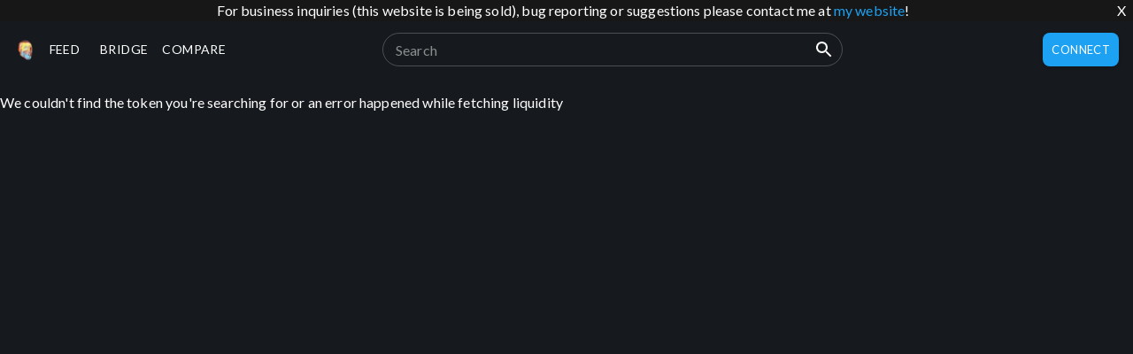

--- FILE ---
content_type: text/html; charset=utf-8
request_url: https://www.coinpai.com/eth/0x239Dc02A28a0774738463E06245544a72745d5c5
body_size: 6175
content:
<!DOCTYPE html><html id="__next_error__"><head><meta charSet="utf-8"/><meta name="viewport" content="width=device-width, initial-scale=1"/><link rel="preload" href="/_next/static/chunks/webpack-32f085d8b649c232.js" as="script" fetchPriority="low"/><script src="/_next/static/chunks/1dd3208c-83666b351103f42d.js" async=""></script><script src="/_next/static/chunks/575-523d7ce5e23e2d8b.js" async=""></script><script src="/_next/static/chunks/main-app-15b685ac5b75fafe.js" async=""></script><meta name="next-size-adjust"/><script src="/_next/static/chunks/polyfills-78c92fac7aa8fdd8.js" noModule=""></script><style data-emotion="mui-global 9af6rv">html{-webkit-font-smoothing:antialiased;-moz-osx-font-smoothing:grayscale;box-sizing:border-box;-webkit-text-size-adjust:100%;}*,*::before,*::after{box-sizing:inherit;}strong,b{font-weight:700;}body{margin:0;color:#fff;font-family:'__Lato_9940b2','__Lato_Fallback_9940b2';font-weight:400;font-size:1rem;line-height:1.5;letter-spacing:0.00938em;background-color:#161a1e;}@media print{body{background-color:#fff;}}body::backdrop{background-color:#161a1e;}</style><style data-emotion="mui-global 1prfaxn">@-webkit-keyframes mui-auto-fill{from{display:block;}}@keyframes mui-auto-fill{from{display:block;}}@-webkit-keyframes mui-auto-fill-cancel{from{display:block;}}@keyframes mui-auto-fill-cancel{from{display:block;}}</style><style data-emotion="mui 1eopckh 7vl4df uap9bz 11ngdyu 2lcssi 12efitt g9gtac 13p3jw7 vubbuv g0tpq5 1uficpc 8p4rzu t3dp5 b5zaes 1nar8dr 1vc2dyb 1f52i8u csk937 putrnr mxlkbn kkipqg 13q0g9s 1rq9o8u 7z4qiw nqlg3w ihdtdm 5u3sze 1htjs8z 72h1fn pkqmge 1k371a6 a3xyjy">.mui-1eopckh{display:-webkit-box;display:-webkit-flex;display:-ms-flexbox;display:flex;-webkit-flex-direction:row;-ms-flex-direction:row;flex-direction:row;width:100%;-webkit-box-pack:center;-ms-flex-pack:center;-webkit-justify-content:center;justify-content:center;padding-left:8px;padding-right:8px;-webkit-align-items:center;-webkit-box-align:center;-ms-flex-align:center;align-items:center;background-color:#171717;}.mui-7vl4df{width:100%;font-size:16px;text-align:center;}.mui-uap9bz{position:relative;display:-webkit-box;display:-webkit-flex;display:-ms-flexbox;display:flex;-webkit-align-items:center;-webkit-box-align:center;-ms-flex-align:center;align-items:center;min-height:56px;min-height:64px!important;padding-left:16px;padding-right:16px;-webkit-align-items:center;-webkit-box-align:center;-ms-flex-align:center;align-items:center;}@media (min-width:0px){@media (orientation: landscape){.mui-uap9bz{min-height:48px;}}}@media (min-width:700px){.mui-uap9bz{min-height:64px;}}.mui-11ngdyu{box-sizing:border-box;display:-webkit-box;display:-webkit-flex;display:-ms-flexbox;display:flex;-webkit-box-flex-wrap:wrap;-webkit-flex-wrap:wrap;-ms-flex-wrap:wrap;flex-wrap:wrap;width:100%;-webkit-flex-direction:row;-ms-flex-direction:row;flex-direction:row;-webkit-box-flex:1;-webkit-flex-grow:1;-ms-flex-positive:1;flex-grow:1;}.mui-2lcssi{box-sizing:border-box;margin:0;-webkit-flex-direction:row;-ms-flex-direction:row;flex-direction:row;-webkit-flex-basis:8.333333%;-ms-flex-preferred-size:8.333333%;flex-basis:8.333333%;-webkit-box-flex:0;-webkit-flex-grow:0;-ms-flex-positive:0;flex-grow:0;max-width:8.333333%;-webkit-box-pack:end;-ms-flex-pack:end;-webkit-justify-content:flex-end;justify-content:flex-end;-webkit-align-items:center;-webkit-box-align:center;-ms-flex-align:center;align-items:center;}@media (min-width:700px){.mui-2lcssi{-webkit-flex-basis:8.333333%;-ms-flex-preferred-size:8.333333%;flex-basis:8.333333%;-webkit-box-flex:0;-webkit-flex-grow:0;-ms-flex-positive:0;flex-grow:0;max-width:8.333333%;}}@media (min-width:800px){.mui-2lcssi{-webkit-flex-basis:33.333333%;-ms-flex-preferred-size:33.333333%;flex-basis:33.333333%;-webkit-box-flex:0;-webkit-flex-grow:0;-ms-flex-positive:0;flex-grow:0;max-width:33.333333%;}}@media (min-width:1200px){.mui-2lcssi{-webkit-flex-basis:25%;-ms-flex-preferred-size:25%;flex-basis:25%;-webkit-box-flex:0;-webkit-flex-grow:0;-ms-flex-positive:0;flex-grow:0;max-width:25%;}}@media (min-width:1900px){.mui-2lcssi{-webkit-flex-basis:25%;-ms-flex-preferred-size:25%;flex-basis:25%;-webkit-box-flex:0;-webkit-flex-grow:0;-ms-flex-positive:0;flex-grow:0;max-width:25%;}}@media (min-width:0px){.mui-2lcssi{display:-webkit-box;display:-webkit-flex;display:-ms-flexbox;display:flex;}}@media (min-width:800px){.mui-2lcssi{display:none;}}.mui-12efitt{width:100%;}@media (min-width:0px){.mui-12efitt{-webkit-box-pack:start;-ms-flex-pack:start;-webkit-justify-content:start;justify-content:start;}}@media (min-width:700px){.mui-12efitt{-webkit-box-pack:center;-ms-flex-pack:center;-webkit-justify-content:center;justify-content:center;}}.mui-g9gtac{text-align:center;-webkit-flex:0 0 auto;-ms-flex:0 0 auto;flex:0 0 auto;font-size:1.5rem;padding:8px;border-radius:50%;overflow:visible;color:#fff;-webkit-transition:background-color 150ms cubic-bezier(0.4, 0, 0.2, 1) 0ms;transition:background-color 150ms cubic-bezier(0.4, 0, 0.2, 1) 0ms;color:#1DA1F2;padding-left:0px;padding-right:0px;}.mui-g9gtac:hover{background-color:rgba(255, 255, 255, 0.08);}@media (hover: none){.mui-g9gtac:hover{background-color:transparent;}}.mui-g9gtac:hover{background-color:rgba(29, 161, 242, 0.08);}@media (hover: none){.mui-g9gtac:hover{background-color:transparent;}}.mui-g9gtac.Mui-disabled{background-color:transparent;color:rgba(255, 255, 255, 0.3);}.mui-13p3jw7{display:-webkit-inline-box;display:-webkit-inline-flex;display:-ms-inline-flexbox;display:inline-flex;-webkit-align-items:center;-webkit-box-align:center;-ms-flex-align:center;align-items:center;-webkit-box-pack:center;-ms-flex-pack:center;-webkit-justify-content:center;justify-content:center;position:relative;box-sizing:border-box;-webkit-tap-highlight-color:transparent;background-color:transparent;outline:0;border:0;margin:0;border-radius:0;padding:0;cursor:pointer;-webkit-user-select:none;-moz-user-select:none;-ms-user-select:none;user-select:none;vertical-align:middle;-moz-appearance:none;-webkit-appearance:none;-webkit-text-decoration:none;text-decoration:none;color:inherit;text-align:center;-webkit-flex:0 0 auto;-ms-flex:0 0 auto;flex:0 0 auto;font-size:1.5rem;padding:8px;border-radius:50%;overflow:visible;color:#fff;-webkit-transition:background-color 150ms cubic-bezier(0.4, 0, 0.2, 1) 0ms;transition:background-color 150ms cubic-bezier(0.4, 0, 0.2, 1) 0ms;color:#1DA1F2;padding-left:0px;padding-right:0px;}.mui-13p3jw7::-moz-focus-inner{border-style:none;}.mui-13p3jw7.Mui-disabled{pointer-events:none;cursor:default;}@media print{.mui-13p3jw7{-webkit-print-color-adjust:exact;color-adjust:exact;}}.mui-13p3jw7:hover{background-color:rgba(255, 255, 255, 0.08);}@media (hover: none){.mui-13p3jw7:hover{background-color:transparent;}}.mui-13p3jw7:hover{background-color:rgba(29, 161, 242, 0.08);}@media (hover: none){.mui-13p3jw7:hover{background-color:transparent;}}.mui-13p3jw7.Mui-disabled{background-color:transparent;color:rgba(255, 255, 255, 0.3);}.mui-vubbuv{-webkit-user-select:none;-moz-user-select:none;-ms-user-select:none;user-select:none;width:1em;height:1em;display:inline-block;fill:currentColor;-webkit-flex-shrink:0;-ms-flex-negative:0;flex-shrink:0;-webkit-transition:fill 200ms cubic-bezier(0.4, 0, 0.2, 1) 0ms;transition:fill 200ms cubic-bezier(0.4, 0, 0.2, 1) 0ms;font-size:1.5rem;}.mui-g0tpq5{box-sizing:border-box;margin:0;-webkit-flex-direction:row;-ms-flex-direction:row;flex-direction:row;-webkit-flex-basis:16.666667%;-ms-flex-preferred-size:16.666667%;flex-basis:16.666667%;-webkit-box-flex:0;-webkit-flex-grow:0;-ms-flex-positive:0;flex-grow:0;max-width:16.666667%;-webkit-box-pack:start;-ms-flex-pack:start;-webkit-justify-content:flex-start;justify-content:flex-start;-webkit-align-items:center;-webkit-box-align:center;-ms-flex-align:center;align-items:center;}@media (min-width:700px){.mui-g0tpq5{-webkit-flex-basis:8.333333%;-ms-flex-preferred-size:8.333333%;flex-basis:8.333333%;-webkit-box-flex:0;-webkit-flex-grow:0;-ms-flex-positive:0;flex-grow:0;max-width:8.333333%;}}@media (min-width:800px){.mui-g0tpq5{-webkit-flex-basis:50%;-ms-flex-preferred-size:50%;flex-basis:50%;-webkit-box-flex:0;-webkit-flex-grow:0;-ms-flex-positive:0;flex-grow:0;max-width:50%;}}@media (min-width:1200px){.mui-g0tpq5{-webkit-flex-basis:33.333333%;-ms-flex-preferred-size:33.333333%;flex-basis:33.333333%;-webkit-box-flex:0;-webkit-flex-grow:0;-ms-flex-positive:0;flex-grow:0;max-width:33.333333%;}}@media (min-width:1900px){.mui-g0tpq5{-webkit-flex-basis:33.333333%;-ms-flex-preferred-size:33.333333%;flex-basis:33.333333%;-webkit-box-flex:0;-webkit-flex-grow:0;-ms-flex-positive:0;flex-grow:0;max-width:33.333333%;}}@media (min-width:0px){.mui-g0tpq5{display:none;}}@media (min-width:800px){.mui-g0tpq5{display:-webkit-box;display:-webkit-flex;display:-ms-flexbox;display:flex;}}.mui-1uficpc{font-family:'__Lato_9940b2','__Lato_Fallback_9940b2';font-weight:500;font-size:0.875rem;line-height:1.75;letter-spacing:0.02857em;text-transform:uppercase;color:#1DA1F2;min-width:64px;padding:6px 8px;border-radius:8px;-webkit-transition:background-color 250ms cubic-bezier(0.4, 0, 0.2, 1) 0ms,box-shadow 250ms cubic-bezier(0.4, 0, 0.2, 1) 0ms,border-color 250ms cubic-bezier(0.4, 0, 0.2, 1) 0ms,color 250ms cubic-bezier(0.4, 0, 0.2, 1) 0ms;transition:background-color 250ms cubic-bezier(0.4, 0, 0.2, 1) 0ms,box-shadow 250ms cubic-bezier(0.4, 0, 0.2, 1) 0ms,border-color 250ms cubic-bezier(0.4, 0, 0.2, 1) 0ms,color 250ms cubic-bezier(0.4, 0, 0.2, 1) 0ms;color:white;}.mui-1uficpc:hover{-webkit-text-decoration:none;text-decoration:none;background-color:rgba(29, 161, 242, 0.08);}@media (hover: none){.mui-1uficpc:hover{background-color:transparent;}}.mui-1uficpc.Mui-disabled{color:rgba(255, 255, 255, 0.3);}.mui-8p4rzu{display:-webkit-inline-box;display:-webkit-inline-flex;display:-ms-inline-flexbox;display:inline-flex;-webkit-align-items:center;-webkit-box-align:center;-ms-flex-align:center;align-items:center;-webkit-box-pack:center;-ms-flex-pack:center;-webkit-justify-content:center;justify-content:center;position:relative;box-sizing:border-box;-webkit-tap-highlight-color:transparent;background-color:transparent;outline:0;border:0;margin:0;border-radius:0;padding:0;cursor:pointer;-webkit-user-select:none;-moz-user-select:none;-ms-user-select:none;user-select:none;vertical-align:middle;-moz-appearance:none;-webkit-appearance:none;-webkit-text-decoration:none;text-decoration:none;color:inherit;font-family:'__Lato_9940b2','__Lato_Fallback_9940b2';font-weight:500;font-size:0.875rem;line-height:1.75;letter-spacing:0.02857em;text-transform:uppercase;color:#1DA1F2;min-width:64px;padding:6px 8px;border-radius:8px;-webkit-transition:background-color 250ms cubic-bezier(0.4, 0, 0.2, 1) 0ms,box-shadow 250ms cubic-bezier(0.4, 0, 0.2, 1) 0ms,border-color 250ms cubic-bezier(0.4, 0, 0.2, 1) 0ms,color 250ms cubic-bezier(0.4, 0, 0.2, 1) 0ms;transition:background-color 250ms cubic-bezier(0.4, 0, 0.2, 1) 0ms,box-shadow 250ms cubic-bezier(0.4, 0, 0.2, 1) 0ms,border-color 250ms cubic-bezier(0.4, 0, 0.2, 1) 0ms,color 250ms cubic-bezier(0.4, 0, 0.2, 1) 0ms;color:white;}.mui-8p4rzu::-moz-focus-inner{border-style:none;}.mui-8p4rzu.Mui-disabled{pointer-events:none;cursor:default;}@media print{.mui-8p4rzu{-webkit-print-color-adjust:exact;color-adjust:exact;}}.mui-8p4rzu:hover{-webkit-text-decoration:none;text-decoration:none;background-color:rgba(29, 161, 242, 0.08);}@media (hover: none){.mui-8p4rzu:hover{background-color:transparent;}}.mui-8p4rzu.Mui-disabled{color:rgba(255, 255, 255, 0.3);}.mui-t3dp5{box-sizing:border-box;margin:0;-webkit-flex-direction:row;-ms-flex-direction:row;flex-direction:row;-webkit-flex-basis:91.666667%;-ms-flex-preferred-size:91.666667%;flex-basis:91.666667%;-webkit-box-flex:0;-webkit-flex-grow:0;-ms-flex-positive:0;flex-grow:0;max-width:91.666667%;display:-webkit-box;display:-webkit-flex;display:-ms-flexbox;display:flex;-webkit-box-pack:center;-ms-flex-pack:center;-webkit-justify-content:center;justify-content:center;-webkit-align-items:center;-webkit-box-align:center;-ms-flex-align:center;align-items:center;}@media (min-width:700px){.mui-t3dp5{-webkit-flex-basis:91.666667%;-ms-flex-preferred-size:91.666667%;flex-basis:91.666667%;-webkit-box-flex:0;-webkit-flex-grow:0;-ms-flex-positive:0;flex-grow:0;max-width:91.666667%;}}@media (min-width:800px){.mui-t3dp5{-webkit-flex-basis:16.666667%;-ms-flex-preferred-size:16.666667%;flex-basis:16.666667%;-webkit-box-flex:0;-webkit-flex-grow:0;-ms-flex-positive:0;flex-grow:0;max-width:16.666667%;}}@media (min-width:1200px){.mui-t3dp5{-webkit-flex-basis:41.666667%;-ms-flex-preferred-size:41.666667%;flex-basis:41.666667%;-webkit-box-flex:0;-webkit-flex-grow:0;-ms-flex-positive:0;flex-grow:0;max-width:41.666667%;}}@media (min-width:1900px){.mui-t3dp5{-webkit-flex-basis:41.666667%;-ms-flex-preferred-size:41.666667%;flex-basis:41.666667%;-webkit-box-flex:0;-webkit-flex-grow:0;-ms-flex-positive:0;flex-grow:0;max-width:41.666667%;}}.mui-b5zaes{-webkit-align-items:center;-webkit-box-align:center;-ms-flex-align:center;align-items:center;display:-webkit-box;display:-webkit-flex;display:-ms-flexbox;display:flex;-webkit-box-flex:1;-webkit-flex-grow:1;-ms-flex-positive:1;flex-grow:1;}.mui-1nar8dr{width:100%;}.mui-1nar8dr.Mui-focused .MuiAutocomplete-clearIndicator{visibility:visible;}@media (pointer: fine){.mui-1nar8dr:hover .MuiAutocomplete-clearIndicator{visibility:visible;}}.mui-1nar8dr .MuiAutocomplete-tag{margin:3px;max-width:calc(100% - 6px);}.mui-1nar8dr .MuiAutocomplete-inputRoot{-webkit-box-flex-wrap:wrap;-webkit-flex-wrap:wrap;-ms-flex-wrap:wrap;flex-wrap:wrap;}.MuiAutocomplete-hasPopupIcon.mui-1nar8dr .MuiAutocomplete-inputRoot,.MuiAutocomplete-hasClearIcon.mui-1nar8dr .MuiAutocomplete-inputRoot{padding-right:30px;}.MuiAutocomplete-hasPopupIcon.MuiAutocomplete-hasClearIcon.mui-1nar8dr .MuiAutocomplete-inputRoot{padding-right:56px;}.mui-1nar8dr .MuiAutocomplete-inputRoot .MuiAutocomplete-input{width:0;min-width:30px;}.mui-1nar8dr .MuiInput-root{padding-bottom:1px;}.mui-1nar8dr .MuiInput-root .MuiInput-input{padding:4px 4px 4px 0px;}.mui-1nar8dr .MuiInput-root.MuiInputBase-sizeSmall .MuiInput-input{padding:2px 4px 3px 0;}.mui-1nar8dr .MuiOutlinedInput-root{padding:9px;}.MuiAutocomplete-hasPopupIcon.mui-1nar8dr .MuiOutlinedInput-root,.MuiAutocomplete-hasClearIcon.mui-1nar8dr .MuiOutlinedInput-root{padding-right:39px;}.MuiAutocomplete-hasPopupIcon.MuiAutocomplete-hasClearIcon.mui-1nar8dr .MuiOutlinedInput-root{padding-right:65px;}.mui-1nar8dr .MuiOutlinedInput-root .MuiAutocomplete-input{padding:7.5px 4px 7.5px 5px;}.mui-1nar8dr .MuiOutlinedInput-root .MuiAutocomplete-endAdornment{right:9px;}.mui-1nar8dr .MuiOutlinedInput-root.MuiInputBase-sizeSmall{padding-top:6px;padding-bottom:6px;padding-left:6px;}.mui-1nar8dr .MuiOutlinedInput-root.MuiInputBase-sizeSmall .MuiAutocomplete-input{padding:2.5px 4px 2.5px 8px;}.mui-1nar8dr .MuiFilledInput-root{padding-top:19px;padding-left:8px;}.MuiAutocomplete-hasPopupIcon.mui-1nar8dr .MuiFilledInput-root,.MuiAutocomplete-hasClearIcon.mui-1nar8dr .MuiFilledInput-root{padding-right:39px;}.MuiAutocomplete-hasPopupIcon.MuiAutocomplete-hasClearIcon.mui-1nar8dr .MuiFilledInput-root{padding-right:65px;}.mui-1nar8dr .MuiFilledInput-root .MuiFilledInput-input{padding:7px 4px;}.mui-1nar8dr .MuiFilledInput-root .MuiAutocomplete-endAdornment{right:9px;}.mui-1nar8dr .MuiFilledInput-root.MuiInputBase-sizeSmall{padding-bottom:1px;}.mui-1nar8dr .MuiFilledInput-root.MuiInputBase-sizeSmall .MuiFilledInput-input{padding:2.5px 4px;}.mui-1nar8dr .MuiInputBase-hiddenLabel{padding-top:8px;}.mui-1nar8dr .MuiFilledInput-root.MuiInputBase-hiddenLabel{padding-top:0;padding-bottom:0;}.mui-1nar8dr .MuiFilledInput-root.MuiInputBase-hiddenLabel .MuiAutocomplete-input{padding-top:16px;padding-bottom:17px;}.mui-1nar8dr .MuiFilledInput-root.MuiInputBase-hiddenLabel.MuiInputBase-sizeSmall .MuiAutocomplete-input{padding-top:8px;padding-bottom:9px;}.mui-1nar8dr .MuiAutocomplete-input{-webkit-box-flex:1;-webkit-flex-grow:1;-ms-flex-positive:1;flex-grow:1;text-overflow:ellipsis;opacity:0;}.mui-1nar8dr .MuiAutocomplete-input{opacity:1;}.mui-1vc2dyb .MuiOutlinedInput-root{border-radius:50px;}.mui-1vc2dyb .MuiOutlinedInput-root legend{margin-left:30px;}.mui-1vc2dyb .MuiAutocomplete-inputRoot{padding-left:10px!important;border-radius:50px;padding-top:0px;padding-bottom:0px;}.mui-1vc2dyb .MuiInputLabel-outlined{padding-left:10px;}.mui-1vc2dyb .MuiInputLabel-shrink{margin-left:10px;padding-left:10px;padding-right:0px;background:white;}.mui-1f52i8u{display:-webkit-inline-box;display:-webkit-inline-flex;display:-ms-inline-flexbox;display:inline-flex;-webkit-flex-direction:column;-ms-flex-direction:column;flex-direction:column;position:relative;min-width:0;padding:0;margin:0;border:0;vertical-align:top;width:100%;}.mui-1f52i8u .MuiOutlinedInput-root{border-radius:50px;}.mui-1f52i8u .MuiOutlinedInput-root legend{margin-left:30px;}.mui-1f52i8u .MuiAutocomplete-inputRoot{padding-left:10px!important;border-radius:50px;padding-top:0px;padding-bottom:0px;}.mui-1f52i8u .MuiInputLabel-outlined{padding-left:10px;}.mui-1f52i8u .MuiInputLabel-shrink{margin-left:10px;padding-left:10px;padding-right:0px;background:white;}.mui-csk937{font-family:'__Lato_9940b2','__Lato_Fallback_9940b2';font-weight:400;font-size:1rem;line-height:1.4375em;letter-spacing:0.00938em;color:#fff;box-sizing:border-box;position:relative;cursor:text;display:-webkit-inline-box;display:-webkit-inline-flex;display:-ms-inline-flexbox;display:inline-flex;-webkit-align-items:center;-webkit-box-align:center;-ms-flex-align:center;align-items:center;width:100%;position:relative;border-radius:8px;padding-right:14px;}.mui-csk937.Mui-disabled{color:rgba(255, 255, 255, 0.5);cursor:default;}.mui-csk937:hover .MuiOutlinedInput-notchedOutline{border-color:#fff;}@media (hover: none){.mui-csk937:hover .MuiOutlinedInput-notchedOutline{border-color:rgba(255, 255, 255, 0.23);}}.mui-csk937.Mui-focused .MuiOutlinedInput-notchedOutline{border-color:#1DA1F2;border-width:2px;}.mui-csk937.Mui-error .MuiOutlinedInput-notchedOutline{border-color:#f44336;}.mui-csk937.Mui-disabled .MuiOutlinedInput-notchedOutline{border-color:rgba(255, 255, 255, 0.3);}.mui-putrnr{font:inherit;letter-spacing:inherit;color:currentColor;padding:4px 0 5px;border:0;box-sizing:content-box;background:none;height:1.4375em;margin:0;-webkit-tap-highlight-color:transparent;display:block;min-width:0;width:100%;-webkit-animation-name:mui-auto-fill-cancel;animation-name:mui-auto-fill-cancel;-webkit-animation-duration:10ms;animation-duration:10ms;padding:16.5px 14px;padding-right:0;}.mui-putrnr::-webkit-input-placeholder{color:currentColor;opacity:0.5;-webkit-transition:opacity 200ms cubic-bezier(0.4, 0, 0.2, 1) 0ms;transition:opacity 200ms cubic-bezier(0.4, 0, 0.2, 1) 0ms;}.mui-putrnr::-moz-placeholder{color:currentColor;opacity:0.5;-webkit-transition:opacity 200ms cubic-bezier(0.4, 0, 0.2, 1) 0ms;transition:opacity 200ms cubic-bezier(0.4, 0, 0.2, 1) 0ms;}.mui-putrnr:-ms-input-placeholder{color:currentColor;opacity:0.5;-webkit-transition:opacity 200ms cubic-bezier(0.4, 0, 0.2, 1) 0ms;transition:opacity 200ms cubic-bezier(0.4, 0, 0.2, 1) 0ms;}.mui-putrnr::-ms-input-placeholder{color:currentColor;opacity:0.5;-webkit-transition:opacity 200ms cubic-bezier(0.4, 0, 0.2, 1) 0ms;transition:opacity 200ms cubic-bezier(0.4, 0, 0.2, 1) 0ms;}.mui-putrnr:focus{outline:0;}.mui-putrnr:invalid{box-shadow:none;}.mui-putrnr::-webkit-search-decoration{-webkit-appearance:none;}label[data-shrink=false]+.MuiInputBase-formControl .mui-putrnr::-webkit-input-placeholder{opacity:0!important;}label[data-shrink=false]+.MuiInputBase-formControl .mui-putrnr::-moz-placeholder{opacity:0!important;}label[data-shrink=false]+.MuiInputBase-formControl .mui-putrnr:-ms-input-placeholder{opacity:0!important;}label[data-shrink=false]+.MuiInputBase-formControl .mui-putrnr::-ms-input-placeholder{opacity:0!important;}label[data-shrink=false]+.MuiInputBase-formControl .mui-putrnr:focus::-webkit-input-placeholder{opacity:0.5;}label[data-shrink=false]+.MuiInputBase-formControl .mui-putrnr:focus::-moz-placeholder{opacity:0.5;}label[data-shrink=false]+.MuiInputBase-formControl .mui-putrnr:focus:-ms-input-placeholder{opacity:0.5;}label[data-shrink=false]+.MuiInputBase-formControl .mui-putrnr:focus::-ms-input-placeholder{opacity:0.5;}.mui-putrnr.Mui-disabled{opacity:1;-webkit-text-fill-color:rgba(255, 255, 255, 0.5);}.mui-putrnr:-webkit-autofill{-webkit-animation-duration:5000s;animation-duration:5000s;-webkit-animation-name:mui-auto-fill;animation-name:mui-auto-fill;}.mui-putrnr:-webkit-autofill{-webkit-box-shadow:0 0 0 100px #266798 inset;-webkit-text-fill-color:#fff;caret-color:#fff;border-radius:inherit;}.mui-mxlkbn{position:absolute;right:0;top:50%;-webkit-transform:translate(0, -50%);-moz-transform:translate(0, -50%);-ms-transform:translate(0, -50%);transform:translate(0, -50%);}.mui-kkipqg{padding:2px;margin-right:-2px;}.mui-13q0g9s{text-align:center;-webkit-flex:0 0 auto;-ms-flex:0 0 auto;flex:0 0 auto;font-size:1.5rem;padding:8px;border-radius:50%;overflow:visible;color:#fff;-webkit-transition:background-color 150ms cubic-bezier(0.4, 0, 0.2, 1) 0ms;transition:background-color 150ms cubic-bezier(0.4, 0, 0.2, 1) 0ms;padding:2px;margin-right:-2px;}.mui-13q0g9s:hover{background-color:rgba(255, 255, 255, 0.08);}@media (hover: none){.mui-13q0g9s:hover{background-color:transparent;}}.mui-13q0g9s.Mui-disabled{background-color:transparent;color:rgba(255, 255, 255, 0.3);}.mui-1rq9o8u{display:-webkit-inline-box;display:-webkit-inline-flex;display:-ms-inline-flexbox;display:inline-flex;-webkit-align-items:center;-webkit-box-align:center;-ms-flex-align:center;align-items:center;-webkit-box-pack:center;-ms-flex-pack:center;-webkit-justify-content:center;justify-content:center;position:relative;box-sizing:border-box;-webkit-tap-highlight-color:transparent;background-color:transparent;outline:0;border:0;margin:0;border-radius:0;padding:0;cursor:pointer;-webkit-user-select:none;-moz-user-select:none;-ms-user-select:none;user-select:none;vertical-align:middle;-moz-appearance:none;-webkit-appearance:none;-webkit-text-decoration:none;text-decoration:none;color:inherit;text-align:center;-webkit-flex:0 0 auto;-ms-flex:0 0 auto;flex:0 0 auto;font-size:1.5rem;padding:8px;border-radius:50%;overflow:visible;color:#fff;-webkit-transition:background-color 150ms cubic-bezier(0.4, 0, 0.2, 1) 0ms;transition:background-color 150ms cubic-bezier(0.4, 0, 0.2, 1) 0ms;padding:2px;margin-right:-2px;}.mui-1rq9o8u::-moz-focus-inner{border-style:none;}.mui-1rq9o8u.Mui-disabled{pointer-events:none;cursor:default;}@media print{.mui-1rq9o8u{-webkit-print-color-adjust:exact;color-adjust:exact;}}.mui-1rq9o8u:hover{background-color:rgba(255, 255, 255, 0.08);}@media (hover: none){.mui-1rq9o8u:hover{background-color:transparent;}}.mui-1rq9o8u.Mui-disabled{background-color:transparent;color:rgba(255, 255, 255, 0.3);}.mui-7z4qiw{border-color:rgba(255, 255, 255, 0.23);}.mui-nqlg3w{text-align:left;position:absolute;bottom:0;right:0;top:-5px;left:0;margin:0;padding:0 8px;pointer-events:none;border-radius:inherit;border-style:solid;border-width:1px;overflow:hidden;min-width:0%;border-color:rgba(255, 255, 255, 0.23);}.mui-ihdtdm{float:unset;width:auto;overflow:hidden;padding:0;line-height:11px;-webkit-transition:width 150ms cubic-bezier(0.0, 0, 0.2, 1) 0ms;transition:width 150ms cubic-bezier(0.0, 0, 0.2, 1) 0ms;}.mui-5u3sze{box-sizing:border-box;margin:0;-webkit-flex-direction:row;-ms-flex-direction:row;flex-direction:row;-webkit-box-pack:end;-ms-flex-pack:end;-webkit-justify-content:flex-end;justify-content:flex-end;-webkit-align-items:center;-webkit-box-align:center;-ms-flex-align:center;align-items:center;}@media (min-width:700px){.mui-5u3sze{-webkit-flex-basis:33.333333%;-ms-flex-preferred-size:33.333333%;flex-basis:33.333333%;-webkit-box-flex:0;-webkit-flex-grow:0;-ms-flex-positive:0;flex-grow:0;max-width:33.333333%;}}@media (min-width:800px){.mui-5u3sze{-webkit-flex-basis:33.333333%;-ms-flex-preferred-size:33.333333%;flex-basis:33.333333%;-webkit-box-flex:0;-webkit-flex-grow:0;-ms-flex-positive:0;flex-grow:0;max-width:33.333333%;}}@media (min-width:1200px){.mui-5u3sze{-webkit-flex-basis:25%;-ms-flex-preferred-size:25%;flex-basis:25%;-webkit-box-flex:0;-webkit-flex-grow:0;-ms-flex-positive:0;flex-grow:0;max-width:25%;}}@media (min-width:1900px){.mui-5u3sze{-webkit-flex-basis:25%;-ms-flex-preferred-size:25%;flex-basis:25%;-webkit-box-flex:0;-webkit-flex-grow:0;-ms-flex-positive:0;flex-grow:0;max-width:25%;}}@media (min-width:0px){.mui-5u3sze{display:none;}}@media (min-width:800px){.mui-5u3sze{display:-webkit-box;display:-webkit-flex;display:-ms-flexbox;display:flex;}}.mui-1htjs8z{font-family:'__Lato_9940b2','__Lato_Fallback_9940b2';font-weight:500;font-size:0.8125rem;line-height:1.75;letter-spacing:0.02857em;text-transform:uppercase;color:#fff;min-width:64px;padding:4px 10px;border-radius:8px;-webkit-transition:background-color 250ms cubic-bezier(0.4, 0, 0.2, 1) 0ms,box-shadow 250ms cubic-bezier(0.4, 0, 0.2, 1) 0ms,border-color 250ms cubic-bezier(0.4, 0, 0.2, 1) 0ms,color 250ms cubic-bezier(0.4, 0, 0.2, 1) 0ms;transition:background-color 250ms cubic-bezier(0.4, 0, 0.2, 1) 0ms,box-shadow 250ms cubic-bezier(0.4, 0, 0.2, 1) 0ms,border-color 250ms cubic-bezier(0.4, 0, 0.2, 1) 0ms,color 250ms cubic-bezier(0.4, 0, 0.2, 1) 0ms;background-color:#1DA1F2;box-shadow:0px 3px 1px -2px rgba(20, 21, 33, 0.2),0px 2px 2px 0px rgba(20, 21, 33, 0.14),0px 1px 5px 0px rgba(20, 21, 33, 0.12);border-radius:8px;padding-top:8px;padding-bottom:8px;}.mui-1htjs8z:hover{-webkit-text-decoration:none;text-decoration:none;background-color:rgb(20, 112, 169);box-shadow:0px 6px 18px -8px rgba(20, 21, 33, 0.56);}@media (hover: none){.mui-1htjs8z:hover{background-color:#1DA1F2;}}.mui-1htjs8z:active{box-shadow:0px 5px 5px -3px rgba(20, 21, 33, 0.2),0px 8px 10px 1px rgba(20, 21, 33, 0.14),0px 3px 14px 2px rgba(20, 21, 33, 0.12);}.mui-1htjs8z.Mui-focusVisible{box-shadow:0px 2px 10px 0px rgba(20, 21, 33,  0.18);}.mui-1htjs8z.Mui-disabled{color:rgba(255, 255, 255, 0.3);box-shadow:none;background-color:rgba(255, 255, 255, 0.12);}.mui-72h1fn{display:-webkit-inline-box;display:-webkit-inline-flex;display:-ms-inline-flexbox;display:inline-flex;-webkit-align-items:center;-webkit-box-align:center;-ms-flex-align:center;align-items:center;-webkit-box-pack:center;-ms-flex-pack:center;-webkit-justify-content:center;justify-content:center;position:relative;box-sizing:border-box;-webkit-tap-highlight-color:transparent;background-color:transparent;outline:0;border:0;margin:0;border-radius:0;padding:0;cursor:pointer;-webkit-user-select:none;-moz-user-select:none;-ms-user-select:none;user-select:none;vertical-align:middle;-moz-appearance:none;-webkit-appearance:none;-webkit-text-decoration:none;text-decoration:none;color:inherit;font-family:'__Lato_9940b2','__Lato_Fallback_9940b2';font-weight:500;font-size:0.8125rem;line-height:1.75;letter-spacing:0.02857em;text-transform:uppercase;color:#fff;min-width:64px;padding:4px 10px;border-radius:8px;-webkit-transition:background-color 250ms cubic-bezier(0.4, 0, 0.2, 1) 0ms,box-shadow 250ms cubic-bezier(0.4, 0, 0.2, 1) 0ms,border-color 250ms cubic-bezier(0.4, 0, 0.2, 1) 0ms,color 250ms cubic-bezier(0.4, 0, 0.2, 1) 0ms;transition:background-color 250ms cubic-bezier(0.4, 0, 0.2, 1) 0ms,box-shadow 250ms cubic-bezier(0.4, 0, 0.2, 1) 0ms,border-color 250ms cubic-bezier(0.4, 0, 0.2, 1) 0ms,color 250ms cubic-bezier(0.4, 0, 0.2, 1) 0ms;background-color:#1DA1F2;box-shadow:0px 3px 1px -2px rgba(20, 21, 33, 0.2),0px 2px 2px 0px rgba(20, 21, 33, 0.14),0px 1px 5px 0px rgba(20, 21, 33, 0.12);border-radius:8px;padding-top:8px;padding-bottom:8px;}.mui-72h1fn::-moz-focus-inner{border-style:none;}.mui-72h1fn.Mui-disabled{pointer-events:none;cursor:default;}@media print{.mui-72h1fn{-webkit-print-color-adjust:exact;color-adjust:exact;}}.mui-72h1fn:hover{-webkit-text-decoration:none;text-decoration:none;background-color:rgb(20, 112, 169);box-shadow:0px 6px 18px -8px rgba(20, 21, 33, 0.56);}@media (hover: none){.mui-72h1fn:hover{background-color:#1DA1F2;}}.mui-72h1fn:active{box-shadow:0px 5px 5px -3px rgba(20, 21, 33, 0.2),0px 8px 10px 1px rgba(20, 21, 33, 0.14),0px 3px 14px 2px rgba(20, 21, 33, 0.12);}.mui-72h1fn.Mui-focusVisible{box-shadow:0px 2px 10px 0px rgba(20, 21, 33,  0.18);}.mui-72h1fn.Mui-disabled{color:rgba(255, 255, 255, 0.3);box-shadow:none;background-color:rgba(255, 255, 255, 0.12);}.mui-pkqmge{border-radius:24px;}@media print{.mui-pkqmge{position:absolute!important;}}@media print{.mui-1k371a6{position:absolute!important;}}.mui-a3xyjy{z-index:1200;}</style></head><body><script src="/_next/static/chunks/webpack-32f085d8b649c232.js" async=""></script><script>(self.__next_f=self.__next_f||[]).push([0])</script><script>self.__next_f.push([1,"1:HL[\"/_next/static/media/4de1fea1a954a5b6-s.p.woff2\",{\"as\":\"font\",\"type\":\"font/woff2\"}]\n2:HL[\"/_next/static/css/9758217c3ad6c803.css\",{\"as\":\"style\"}]\n0:\"$L3\"\n"])</script><script>self.__next_f.push([1,"4:HL[\"/_next/static/css/2aa404b5c749f279.css\",{\"as\":\"style\"}]\n"])</script><script>self.__next_f.push([1,"5:I{\"id\":60705,\"chunks\":[\"272:static/chunks/webpack-32f085d8b649c232.js\",\"293:static/chunks/1dd3208c-83666b351103f42d.js\",\"575:static/chunks/575-523d7ce5e23e2d8b.js\"],\"name\":\"default\",\"async\":false}\n7:I{\"id\":13489,\"chunks\":[\"272:static/chunks/webpack-32f085d8b649c232.js\",\"293:static/chunks/1dd3208c-83666b351103f42d.js\",\"575:static/chunks/575-523d7ce5e23e2d8b.js\"],\"name\":\"\",\"async\":false}\n"])</script><script>self.__next_f.push([1,"8:I{\"id\":9995,\"chunks\":[\"549:static/chunks/549-b9b83489d90a83c6.js\",\"276:static/chunks/276-25a6fb9fa93d197b.js\",\"587:static/chunks/587-1c2abf0f697b42cb.js\",\"444:static/chunks/444-2149d17597f5e170.js\",\"865:static/chunks/865-97eced914d8c266f.js\",\"614:static/chunks/614-f102b4572e9d90fa.js\",\"199:static/chunks/199-f22c1c730eb7ca7d.js\",\"687:static/chunks/687-e6c5876fa28fcb50.js\",\"791:static/chunks/791-49f7f97611c0a27a.js\",\"245:static/chunks/245-ade60d64210c47d3.js\",\"152:static/chunks/152-44e418676a234859.js\",\"677:static/chunks/677-4505f14ae30c7c7e.js\",\"239:static/chunks/239-8aacbdde06661479.js\",\"528:static/chunks/528-bc80164973ab8853.js\",\"247:static/chunks/247-fccfd013e20e5463.js\",\"185:static/chunks/app/layout-3b6f6cc195e8c7f4.js\"],\"name\":\"\",\"async\":false}\n"])</script><script>self.__next_f.push([1,"9:I{\"id\":30899,\"chunks\":[\"549:static/chunks/549-b9b83489d90a83c6.js\",\"276:static/chunks/276-25a6fb9fa93d197b.js\",\"587:static/chunks/587-1c2abf0f697b42cb.js\",\"444:static/chunks/444-2149d17597f5e170.js\",\"865:static/chunks/865-97eced914d8c266f.js\",\"614:static/chunks/614-f102b4572e9d90fa.js\",\"199:static/chunks/199-f22c1c730eb7ca7d.js\",\"687:static/chunks/687-e6c5876fa28fcb50.js\",\"791:static/chunks/791-49f7f97611c0a27a.js\",\"245:static/chunks/245-ade60d64210c47d3.js\",\"152:static/chunks/152-44e418676a234859.js\",\"677:static/chunks/677-4505f14ae30c7c7e.js\",\"239:static/chunks/239-8aacbdde06661479.js\",\"528:static/chunks/528-bc80164973ab8853.js\",\"247:static/chunks/247-fccfd013e20e5463.js\",\"185:static/chunks/app/layout-3b6f6cc195e8c7f4.js\"],\"name\":\"\",\"async\":false}\n"])</script><script>self.__next_f.push([1,"a:I{\"id\":88377,\"chunks\":[\"549:static/chunks/549-b9b83489d90a83c6.js\",\"276:static/chunks/276-25a6fb9fa93d197b.js\",\"587:static/chunks/587-1c2abf0f697b42cb.js\",\"444:static/chunks/444-2149d17597f5e170.js\",\"865:static/chunks/865-97eced914d8c266f.js\",\"614:static/chunks/614-f102b4572e9d90fa.js\",\"199:static/chunks/199-f22c1c730eb7ca7d.js\",\"687:static/chunks/687-e6c5876fa28fcb50.js\",\"791:static/chunks/791-49f7f97611c0a27a.js\",\"245:static/chunks/245-ade60d64210c47d3.js\",\"152:static/chunks/152-44e418676a234859.js\",\"677:static/chunks/677-4505f14ae30c7c7e.js\",\"239:static/chunks/239-8aacbdde06661479.js\",\"528:static/chunks/528-bc80164973ab8853.js\",\"247:static/chunks/247-fccfd013e20e5463.js\",\"185:static/chunks/app/layout-3b6f6cc195e8c7f4.js\"],\"name\":\"\",\"async\":false}\n"])</script><script>self.__next_f.push([1,"b:I{\"id\":79430,\"chunks\":[\"549:static/chunks/549-b9b83489d90a83c6.js\",\"276:static/chunks/276-25a6fb9fa93d197b.js\",\"587:static/chunks/587-1c2abf0f697b42cb.js\",\"444:static/chunks/444-2149d17597f5e170.js\",\"865:static/chunks/865-97eced914d8c266f.js\",\"614:static/chunks/614-f102b4572e9d90fa.js\",\"199:static/chunks/199-f22c1c730eb7ca7d.js\",\"687:static/chunks/687-e6c5876fa28fcb50.js\",\"791:static/chunks/791-49f7f97611c0a27a.js\",\"245:static/chunks/245-ade60d64210c47d3.js\",\"152:static/chunks/152-44e418676a234859.js\",\"677:static/chunks/677-4505f14ae30c7c7e.js\",\"239:static/chunks/239-8aacbdde06661479.js\",\"528:static/chunks/528-bc80164973ab8853.js\",\"247:static/chunks/247-fccfd013e20e5463.js\",\"185:static/chunks/app/layout-3b6f6cc195e8c7f4.js\"],\"name\":\"\",\"async\":false}\n"])</script><script>self.__next_f.push([1,"c:I{\"id\":92842,\"chunks\":[\"272:static/chunks/webpack-32f085d8b649c232.js\",\"293:static/chunks/1dd3208c-83666b351103f42d.js\",\"575:static/chunks/575-523d7ce5e23e2d8b.js\"],\"name\":\"default\",\"async\":false}\nd:I{\"id\":16179,\"chunks\":[\"601:static/chunks/app/error-5f41d30b3accd011.js\"],\"name\":\"\",\"async\":false}\ne:I{\"id\":41316,\"chunks\":[\"272:static/chunks/webpack-32f085d8b649c232.js\",\"293:static/chunks/1dd3208c-83666b351103f42d.js\",\"575:static/chunks/575-523d7ce5e23e2d8b.js\"],\"name\":\"default\",\"async\":false}\nf:I{\"id\":4189"])</script><script>self.__next_f.push([1,"7,\"chunks\":[\"549:static/chunks/549-b9b83489d90a83c6.js\",\"587:static/chunks/587-1c2abf0f697b42cb.js\",\"199:static/chunks/199-f22c1c730eb7ca7d.js\",\"687:static/chunks/687-e6c5876fa28fcb50.js\",\"239:static/chunks/239-8aacbdde06661479.js\",\"528:static/chunks/528-bc80164973ab8853.js\",\"700:static/chunks/700-8d05a399b1668b4f.js\",\"154:static/chunks/app/[network]/[token]/layout-e86e4e7f3eee45d3.js\"],\"name\":\"TokenProvider\",\"async\":false}\n10:I{\"id\":31700,\"chunks\":[\"549:static/chunks/549-b9b83489d90a83c6.js\",\"587:static/ch"])</script><script>self.__next_f.push([1,"unks/587-1c2abf0f697b42cb.js\",\"199:static/chunks/199-f22c1c730eb7ca7d.js\",\"687:static/chunks/687-e6c5876fa28fcb50.js\",\"239:static/chunks/239-8aacbdde06661479.js\",\"528:static/chunks/528-bc80164973ab8853.js\",\"700:static/chunks/700-8d05a399b1668b4f.js\",\"154:static/chunks/app/[network]/[token]/layout-e86e4e7f3eee45d3.js\"],\"name\":\"LiveDataProvider\",\"async\":false}\n"])</script><script>self.__next_f.push([1,"13:I{\"id\":82760,\"chunks\":[\"549:static/chunks/549-b9b83489d90a83c6.js\",\"276:static/chunks/276-25a6fb9fa93d197b.js\",\"587:static/chunks/587-1c2abf0f697b42cb.js\",\"444:static/chunks/444-2149d17597f5e170.js\",\"865:static/chunks/865-97eced914d8c266f.js\",\"614:static/chunks/614-f102b4572e9d90fa.js\",\"199:static/chunks/199-f22c1c730eb7ca7d.js\",\"687:static/chunks/687-e6c5876fa28fcb50.js\",\"791:static/chunks/791-49f7f97611c0a27a.js\",\"245:static/chunks/245-ade60d64210c47d3.js\",\"152:static/chunks/152-44e418676a234859.js\",\"677:static/chunks/677-4505f14ae30c7c7e.js\",\"239:static/chunks/239-8aacbdde06661479.js\",\"528:static/chunks/528-bc80164973ab8853.js\",\"247:static/chunks/247-fccfd013e20e5463.js\",\"185:static/chunks/app/layout-3b6f6cc195e8c7f4.js\"],\"name\":\"Analytics\",\"async\":false}\n"])</script><script>self.__next_f.push([1,"3:[[[\"$\",\"link\",\"0\",{\"rel\":\"stylesheet\",\"href\":\"/_next/static/css/9758217c3ad6c803.css\",\"precedence\":\"next\"}]],[\"$\",\"$L5\",null,{\"buildId\":\"5Eq_6ttVRMdAy-vnKncIW\",\"assetPrefix\":\"\",\"initialCanonicalUrl\":\"/eth/0x239Dc02A28a0774738463E06245544a72745d5c5\",\"initialTree\":[\"\",{\"children\":[[\"network\",\"eth\",\"d\"],{\"children\":[[\"token\",\"0x239Dc02A28a0774738463E06245544a72745d5c5\",\"d\"],{\"children\":[\"__PAGE__\",{}]}]}]},\"$undefined\",\"$undefined\",true],\"initialHead\":[false,\"$L6\"],\"globalErrorComponent\":\"$7\",\"children\":[null,[\"$\",\"html\",null,{\"lang\":\"en\",\"children\":[\"$\",\"body\",null,{\"children\":[\"$\",\"$L8\",null,{\"children\":[\"$\",\"$L9\",null,{\"children\":[[\"$\",\"$La\",null,{}],[\"$\",\"$Lb\",null,{}],[\"$\",\"$Lc\",null,{\"parallelRouterKey\":\"children\",\"segmentPath\":[\"children\"],\"loading\":\"$undefined\",\"loadingStyles\":\"$undefined\",\"hasLoading\":false,\"error\":\"$d\",\"errorStyles\":[],\"template\":[\"$\",\"$Le\",null,{}],\"templateStyles\":\"$undefined\",\"notFound\":[[\"$\",\"title\",null,{\"children\":\"404: This page could not be found.\"}],[\"$\",\"div\",null,{\"style\":{\"fontFamily\":\"system-ui,\\\"Segoe UI\\\",Roboto,Helvetica,Arial,sans-serif,\\\"Apple Color Emoji\\\",\\\"Segoe UI Emoji\\\"\",\"height\":\"100vh\",\"textAlign\":\"center\",\"display\":\"flex\",\"flexDirection\":\"column\",\"alignItems\":\"center\",\"justifyContent\":\"center\"},\"children\":[\"$\",\"div\",null,{\"children\":[[\"$\",\"style\",null,{\"dangerouslySetInnerHTML\":{\"__html\":\"body{color:#000;background:#fff;margin:0}.next-error-h1{border-right:1px solid rgba(0,0,0,.3)}@media (prefers-color-scheme:dark){body{color:#fff;background:#000}.next-error-h1{border-right:1px solid rgba(255,255,255,.3)}}\"}}],[\"$\",\"h1\",null,{\"className\":\"next-error-h1\",\"style\":{\"display\":\"inline-block\",\"margin\":\"0 20px 0 0\",\"padding\":\"0 23px 0 0\",\"fontSize\":24,\"fontWeight\":500,\"verticalAlign\":\"top\",\"lineHeight\":\"49px\"},\"children\":\"404\"}],[\"$\",\"div\",null,{\"style\":{\"display\":\"inline-block\"},\"children\":[\"$\",\"h2\",null,{\"style\":{\"fontSize\":14,\"fontWeight\":400,\"lineHeight\":\"49px\",\"margin\":0},\"children\":\"This page could not be found.\"}]}]]}]}]],\"notFoundStyles\":[],\"childProp\":{\"current\":[null,[\"$\",\"$Lc\",null,{\"parallelRouterKey\":\"children\",\"segmentPath\":[\"children\",[\"network\",\"eth\",\"d\"],\"children\"],\"loading\":\"$undefined\",\"loadingStyles\":\"$undefined\",\"hasLoading\":false,\"error\":\"$undefined\",\"errorStyles\":\"$undefined\",\"template\":[\"$\",\"$Le\",null,{}],\"templateStyles\":\"$undefined\",\"notFound\":\"$undefined\",\"notFoundStyles\":\"$undefined\",\"childProp\":{\"current\":[null,[\"$\",\"$Lf\",null,{\"children\":[\"$\",\"$L10\",null,{\"children\":[[\"$\",\"$Lc\",null,{\"parallelRouterKey\":\"children\",\"segmentPath\":[\"children\",[\"network\",\"eth\",\"d\"],\"children\",[\"token\",\"0x239Dc02A28a0774738463E06245544a72745d5c5\",\"d\"],\"children\"],\"loading\":\"$undefined\",\"loadingStyles\":\"$undefined\",\"hasLoading\":false,\"error\":\"$undefined\",\"errorStyles\":\"$undefined\",\"template\":[\"$\",\"$Le\",null,{}],\"templateStyles\":\"$undefined\",\"notFound\":\"$undefined\",\"notFoundStyles\":\"$undefined\",\"childProp\":{\"current\":[\"$L11\",\"$L12\",null],\"segment\":\"__PAGE__\"},\"styles\":[[\"$\",\"link\",\"0\",{\"rel\":\"stylesheet\",\"href\":\"/_next/static/css/2aa404b5c749f279.css\",\"precedence\":\"next\"}]]}],\" \"]}]}],null],\"segment\":[\"token\",\"0x239Dc02A28a0774738463E06245544a72745d5c5\",\"d\"]},\"styles\":[]}],null],\"segment\":[\"network\",\"eth\",\"d\"]},\"styles\":[]}],[\"$\",\"$L13\",null,{}]]}]}]}]}],null]}]]\n"])</script><script>self.__next_f.push([1,"14:\"$Sreact.suspense\"\n12:[\"$\",\"$14\",null,{\"fallback\":\"$undefined\",\"children\":\"$L15\"}]\n"])</script><script>self.__next_f.push([1,"15:\"$L16\"\n6:[[\"$\",\"meta\",\"0\",{\"charSet\":\"utf-8\"}],[\"$\",\"meta\",\"1\",{\"name\":\"viewport\",\"content\":\"width=device-width, initial-scale=1\"}],[\"$\",\"meta\",\"2\",{\"name\":\"next-size-adjust\"}]]\n11:\"$L17\"\n16:E{\"digest\":\"2531133655\"}\n17:E{\"digest\":\"2531133655\"}\n"])</script></body></html>

--- FILE ---
content_type: text/css; charset=utf-8
request_url: https://www.coinpai.com/_next/static/css/9758217c3ad6c803.css
body_size: 1016
content:
@font-face{font-family:__Lato_9940b2;font-style:normal;font-weight:400;font-display:swap;src:url(/_next/static/media/f1df658da56627d0-s.woff2) format("woff2");unicode-range:U+0100-02ba,U+02bd-02c5,U+02c7-02cc,U+02ce-02d7,U+02dd-02ff,U+0304,U+0308,U+0329,U+1d00-1dbf,U+1e00-1e9f,U+1ef2-1eff,U+2020,U+20a0-20ab,U+20ad-20c0,U+2113,U+2c60-2c7f,U+a720-a7ff}@font-face{font-family:__Lato_9940b2;font-style:normal;font-weight:400;font-display:swap;src:url(/_next/static/media/4de1fea1a954a5b6-s.p.woff2) format("woff2");unicode-range:U+00??,U+0131,U+0152-0153,U+02bb-02bc,U+02c6,U+02da,U+02dc,U+0304,U+0308,U+0329,U+2000-206f,U+20ac,U+2122,U+2191,U+2193,U+2212,U+2215,U+feff,U+fffd}@font-face{font-family:__Lato_Fallback_9940b2;src:local("Arial");ascent-override:101.32%;descent-override:21.87%;line-gap-override:0.00%;size-adjust:97.42%}.__className_9940b2{font-family:__Lato_9940b2,__Lato_Fallback_9940b2;font-weight:400;font-style:normal}body,html{padding:0;margin:0;font-family:Lato,-apple-system,BlinkMacSystemFont,Segoe UI,Roboto,Oxygen,Ubuntu,Cantarell,Fira Sans,Droid Sans,Helvetica Neue,sans-serif;height:100%}a{color:#0067ee;text-decoration:none}*{box-sizing:border-box}body::-webkit-scrollbar{display:none}::-webkit-scrollbar{width:7px;background:#3a414900;overflow:auto}::-webkit-scrollbar-thumb{width:7px;height:12px;border-radius:3px;background-color:hsla(0,0%,100%,.3)}::-webkit-scrollbar-thumb:hover{width:7px;height:12px;border-radius:3px;background:hsla(0,0%,100%,.7)}#globalLoader{position:fixed;z-index:1700;top:50%;left:50%;transform:translate(-50%,-50%);background-color:#000;display:flex;width:100%;height:100%;justify-content:center;align-items:center}.loader{--clr:#3498db;width:50px;height:50px;position:relative}.loader div:first-child,.loader div:nth-child(2){content:"";position:absolute;top:-10px;left:-10px;width:100%;height:100%;border-radius:100%;border:5px solid transparent;border-top:5px solid var(--clr)}.loader div:first-child{z-index:100;animation:spin 1s infinite}.loader div:nth-child(2){border:5px solid #ccc}@keyframes spin{0%{transform:rotate(0deg)}to{transform:rotate(1turn)}};.swiper-container{height:22px}.swiper-slide{display:flex;align-items:center;justify-content:center;width:100%}.swiper-wrapper{display:flex;width:100%;transition-timing-function:linear!important}input[type=number]::-webkit-inner-spin-button,input[type=number]::-webkit-outer-spin-button{-webkit-appearance:none;margin:0}#nprogress{pointer-events:none}#nprogress .bar{background:#29d;position:fixed;z-index:1031;top:0;left:0;width:100%;height:2px}#nprogress .peg{display:block;position:absolute;right:0;width:100px;height:100%;box-shadow:0 0 10px #29d,0 0 5px #29d;opacity:1;transform:rotate(3deg) translateY(-4px)}#nprogress .spinner{display:block;position:fixed;z-index:1031;top:15px;right:15px}#nprogress .spinner-icon{width:18px;height:18px;box-sizing:border-box;border-color:#29d transparent transparent #29d;border-style:solid;border-width:2px;border-radius:50%;animation:nprogress-spinner .4s linear infinite}.nprogress-custom-parent{overflow:hidden;position:relative}.nprogress-custom-parent #nprogress .bar,.nprogress-custom-parent #nprogress .spinner{position:absolute}@keyframes nprogress-spinner{0%{transform:rotate(0deg)}to{transform:rotate(1turn)}}

--- FILE ---
content_type: application/javascript; charset=utf-8
request_url: https://www.coinpai.com/_next/static/chunks/21-0982c599e98638d5.js
body_size: 93221
content:
(self.webpackChunk_N_E=self.webpackChunk_N_E||[]).push([[21],{34287:function(e,t,r){"use strict";r.d(t,{Z:function(){return P}});var l=r(77981),n=r(7102),o=r(7653),a=r(90794),i=r(14517),u=r(2659),s=r(52840),c=r(62913),d=r(51599),p=r(12684),f=r(52577);function g(e){return(0,f.ZP)("MuiCircularProgress",e)}(0,p.Z)("MuiCircularProgress",["root","determinate","indeterminate","colorPrimary","colorSecondary","svg","circle","circleDeterminate","circleIndeterminate","circleDisableShrink"]);var m=r(27573);let h=["className","color","disableShrink","size","style","thickness","value","variant"],b=e=>e,v,w,C,y,x=(0,u.F4)(v||(v=b`
  0% {
    transform: rotate(0deg);
  }

  100% {
    transform: rotate(360deg);
  }
`)),Z=(0,u.F4)(w||(w=b`
  0% {
    stroke-dasharray: 1px, 200px;
    stroke-dashoffset: 0;
  }

  50% {
    stroke-dasharray: 100px, 200px;
    stroke-dashoffset: -15px;
  }

  100% {
    stroke-dasharray: 100px, 200px;
    stroke-dashoffset: -125px;
  }
`)),R=e=>{let{classes:t,variant:r,color:l,disableShrink:n}=e,o={root:["root",r,`color${(0,s.Z)(l)}`],svg:["svg"],circle:["circle",`circle${(0,s.Z)(r)}`,n&&"circleDisableShrink"]};return(0,i.Z)(o,g,t)},S=(0,d.ZP)("span",{name:"MuiCircularProgress",slot:"Root",overridesResolver:(e,t)=>{let{ownerState:r}=e;return[t.root,t[r.variant],t[`color${(0,s.Z)(r.color)}`]]}})(({ownerState:e,theme:t})=>(0,n.Z)({display:"inline-block"},"determinate"===e.variant&&{transition:t.transitions.create("transform")},"inherit"!==e.color&&{color:(t.vars||t).palette[e.color].main}),({ownerState:e})=>"indeterminate"===e.variant&&(0,u.iv)(C||(C=b`
      animation: ${0} 1.4s linear infinite;
    `),x)),k=(0,d.ZP)("svg",{name:"MuiCircularProgress",slot:"Svg",overridesResolver:(e,t)=>t.svg})({display:"block"}),I=(0,d.ZP)("circle",{name:"MuiCircularProgress",slot:"Circle",overridesResolver:(e,t)=>{let{ownerState:r}=e;return[t.circle,t[`circle${(0,s.Z)(r.variant)}`],r.disableShrink&&t.circleDisableShrink]}})(({ownerState:e,theme:t})=>(0,n.Z)({stroke:"currentColor"},"determinate"===e.variant&&{transition:t.transitions.create("stroke-dashoffset")},"indeterminate"===e.variant&&{strokeDasharray:"80px, 200px",strokeDashoffset:0}),({ownerState:e})=>"indeterminate"===e.variant&&!e.disableShrink&&(0,u.iv)(y||(y=b`
      animation: ${0} 1.4s ease-in-out infinite;
    `),Z)),M=o.forwardRef(function(e,t){let r=(0,c.Z)({props:e,name:"MuiCircularProgress"}),{className:o,color:i="primary",disableShrink:u=!1,size:s=40,style:d,thickness:p=3.6,value:f=0,variant:g="indeterminate"}=r,b=(0,l.Z)(r,h),v=(0,n.Z)({},r,{color:i,disableShrink:u,size:s,thickness:p,value:f,variant:g}),w=R(v),C={},y={},x={};if("determinate"===g){let e=2*Math.PI*((44-p)/2);C.strokeDasharray=e.toFixed(3),x["aria-valuenow"]=Math.round(f),C.strokeDashoffset=`${((100-f)/100*e).toFixed(3)}px`,y.transform="rotate(-90deg)"}return(0,m.jsx)(S,(0,n.Z)({className:(0,a.Z)(w.root,o),style:(0,n.Z)({width:s,height:s},y,d),ownerState:v,ref:t,role:"progressbar"},x,b,{children:(0,m.jsx)(k,{className:w.svg,ownerState:v,viewBox:"22 22 44 44",children:(0,m.jsx)(I,{className:w.circle,style:C,ownerState:v,cx:44,cy:44,r:(44-p)/2,fill:"none",strokeWidth:p})})}))});var P=M},15022:function(e,t,r){"use strict";r.d(t,{Z:function(){return R}});var l,n=r(77981),o=r(7102),a=r(7653),i=r(90794),u=r(14517),s=r(52840),c=r(76718),d=r(67479),p=r(96037),f=r(51599),g=r(12684),m=r(52577);function h(e){return(0,m.ZP)("MuiInputAdornment",e)}let b=(0,g.Z)("MuiInputAdornment",["root","filled","standard","outlined","positionStart","positionEnd","disablePointerEvents","hiddenLabel","sizeSmall"]);var v=r(62913),w=r(27573);let C=["children","className","component","disablePointerEvents","disableTypography","position","variant"],y=e=>{let{classes:t,disablePointerEvents:r,hiddenLabel:l,position:n,size:o,variant:a}=e,i={root:["root",r&&"disablePointerEvents",n&&`position${(0,s.Z)(n)}`,a,l&&"hiddenLabel",o&&`size${(0,s.Z)(o)}`]};return(0,u.Z)(i,h,t)},x=(0,f.ZP)("div",{name:"MuiInputAdornment",slot:"Root",overridesResolver:(e,t)=>{let{ownerState:r}=e;return[t.root,t[`position${(0,s.Z)(r.position)}`],!0===r.disablePointerEvents&&t.disablePointerEvents,t[r.variant]]}})(({theme:e,ownerState:t})=>(0,o.Z)({display:"flex",height:"0.01em",maxHeight:"2em",alignItems:"center",whiteSpace:"nowrap",color:(e.vars||e).palette.action.active},"filled"===t.variant&&{[`&.${b.positionStart}&:not(.${b.hiddenLabel})`]:{marginTop:16}},"start"===t.position&&{marginRight:8},"end"===t.position&&{marginLeft:8},!0===t.disablePointerEvents&&{pointerEvents:"none"})),Z=a.forwardRef(function(e,t){let r=(0,v.Z)({props:e,name:"MuiInputAdornment"}),{children:u,className:s,component:f="div",disablePointerEvents:g=!1,disableTypography:m=!1,position:h,variant:b}=r,Z=(0,n.Z)(r,C),R=(0,p.Z)()||{},S=b;b&&R.variant,R&&!S&&(S=R.variant);let k=(0,o.Z)({},r,{hiddenLabel:R.hiddenLabel,size:R.size,disablePointerEvents:g,position:h,variant:S}),I=y(k);return(0,w.jsx)(d.Z.Provider,{value:null,children:(0,w.jsx)(x,(0,o.Z)({as:f,ownerState:k,className:(0,i.Z)(I.root,s),ref:t},Z,{children:"string"!=typeof u||m?(0,w.jsxs)(a.Fragment,{children:["start"===h?l||(l=(0,w.jsx)("span",{className:"notranslate",children:"​"})):null,u]}):(0,w.jsx)(c.Z,{color:"text.secondary",children:u})}))})});var R=Z},40834:function(e,t,r){"use strict";r.d(t,{Z:function(){return M}});var l=r(77981),n=r(7102),o=r(7653),a=r(90794),i=r(14517),u=r(53047),s=r(51599),c=r(73378),d=r(62913),p=r(79562),f=r(70812),g=r(9568),m=r(91030),h=r(79126),b=r(28135),v=r(71870),w=r(12684),C=r(52577);function y(e){return(0,C.ZP)("MuiMenuItem",e)}let x=(0,w.Z)("MuiMenuItem",["root","focusVisible","dense","disabled","divider","gutters","selected"]);var Z=r(27573);let R=["autoFocus","component","dense","divider","disableGutters","focusVisibleClassName","role","tabIndex","className"],S=e=>{let{disabled:t,dense:r,divider:l,disableGutters:o,selected:a,classes:u}=e,s=(0,i.Z)({root:["root",r&&"dense",t&&"disabled",!o&&"gutters",l&&"divider",a&&"selected"]},y,u);return(0,n.Z)({},u,s)},k=(0,s.ZP)(f.Z,{shouldForwardProp:e=>(0,c.Z)(e)||"classes"===e,name:"MuiMenuItem",slot:"Root",overridesResolver:(e,t)=>{let{ownerState:r}=e;return[t.root,r.dense&&t.dense,r.divider&&t.divider,!r.disableGutters&&t.gutters]}})(({theme:e,ownerState:t})=>(0,n.Z)({},e.typography.body1,{display:"flex",justifyContent:"flex-start",alignItems:"center",position:"relative",textDecoration:"none",minHeight:48,paddingTop:6,paddingBottom:6,boxSizing:"border-box",whiteSpace:"nowrap"},!t.disableGutters&&{paddingLeft:16,paddingRight:16},t.divider&&{borderBottom:`1px solid ${(e.vars||e).palette.divider}`,backgroundClip:"padding-box"},{"&:hover":{textDecoration:"none",backgroundColor:(e.vars||e).palette.action.hover,"@media (hover: none)":{backgroundColor:"transparent"}},[`&.${x.selected}`]:{backgroundColor:e.vars?`rgba(${e.vars.palette.primary.mainChannel} / ${e.vars.palette.action.selectedOpacity})`:(0,u.Fq)(e.palette.primary.main,e.palette.action.selectedOpacity),[`&.${x.focusVisible}`]:{backgroundColor:e.vars?`rgba(${e.vars.palette.primary.mainChannel} / calc(${e.vars.palette.action.selectedOpacity} + ${e.vars.palette.action.focusOpacity}))`:(0,u.Fq)(e.palette.primary.main,e.palette.action.selectedOpacity+e.palette.action.focusOpacity)}},[`&.${x.selected}:hover`]:{backgroundColor:e.vars?`rgba(${e.vars.palette.primary.mainChannel} / calc(${e.vars.palette.action.selectedOpacity} + ${e.vars.palette.action.hoverOpacity}))`:(0,u.Fq)(e.palette.primary.main,e.palette.action.selectedOpacity+e.palette.action.hoverOpacity),"@media (hover: none)":{backgroundColor:e.vars?`rgba(${e.vars.palette.primary.mainChannel} / ${e.vars.palette.action.selectedOpacity})`:(0,u.Fq)(e.palette.primary.main,e.palette.action.selectedOpacity)}},[`&.${x.focusVisible}`]:{backgroundColor:(e.vars||e).palette.action.focus},[`&.${x.disabled}`]:{opacity:(e.vars||e).palette.action.disabledOpacity},[`& + .${h.Z.root}`]:{marginTop:e.spacing(1),marginBottom:e.spacing(1)},[`& + .${h.Z.inset}`]:{marginLeft:52},[`& .${v.Z.root}`]:{marginTop:0,marginBottom:0},[`& .${v.Z.inset}`]:{paddingLeft:36},[`& .${b.Z.root}`]:{minWidth:36}},!t.dense&&{[e.breakpoints.up("sm")]:{minHeight:"auto"}},t.dense&&(0,n.Z)({minHeight:32,paddingTop:4,paddingBottom:4},e.typography.body2,{[`& .${b.Z.root} svg`]:{fontSize:"1.25rem"}}))),I=o.forwardRef(function(e,t){let r;let i=(0,d.Z)({props:e,name:"MuiMenuItem"}),{autoFocus:u=!1,component:s="li",dense:c=!1,divider:f=!1,disableGutters:h=!1,focusVisibleClassName:b,role:v="menuitem",tabIndex:w,className:C}=i,y=(0,l.Z)(i,R),x=o.useContext(p.Z),I=o.useMemo(()=>({dense:c||x.dense||!1,disableGutters:h}),[x.dense,c,h]),M=o.useRef(null);(0,g.Z)(()=>{u&&M.current&&M.current.focus()},[u]);let P=(0,n.Z)({},i,{dense:I.dense,divider:f,disableGutters:h}),E=S(i),F=(0,m.Z)(M,t);return i.disabled||(r=void 0!==w?w:-1),(0,Z.jsx)(p.Z.Provider,{value:I,children:(0,Z.jsx)(k,(0,n.Z)({ref:F,role:v,tabIndex:r,component:s,focusVisibleClassName:(0,a.Z)(E.focusVisible,b),className:(0,a.Z)(E.root,C)},y,{ownerState:P,classes:E}))})});var M=I},82200:function(e,t,r){"use strict";var l=r(77981),n=r(7102),o=r(7653),a=r(90794),i=r(14517),u=r(53047),s=r(52840),c=r(82172),d=r(70599),p=r(51599),f=r(73694),g=r(27573);let m=["className","color","edge","size","sx"],h=(0,d.U)("MuiSwitch"),b=e=>{let{classes:t,edge:r,size:l,color:o,checked:a,disabled:u}=e,c={root:["root",r&&`edge${(0,s.Z)(r)}`,`size${(0,s.Z)(l)}`],switchBase:["switchBase",`color${(0,s.Z)(o)}`,a&&"checked",u&&"disabled"],thumb:["thumb"],track:["track"],input:["input"]},d=(0,i.Z)(c,f.H,t);return(0,n.Z)({},t,d)},v=(0,p.ZP)("span",{name:"MuiSwitch",slot:"Root",overridesResolver:(e,t)=>{let{ownerState:r}=e;return[t.root,r.edge&&t[`edge${(0,s.Z)(r.edge)}`],t[`size${(0,s.Z)(r.size)}`]]}})({display:"inline-flex",width:58,height:38,overflow:"hidden",padding:12,boxSizing:"border-box",position:"relative",flexShrink:0,zIndex:0,verticalAlign:"middle","@media print":{colorAdjust:"exact"},variants:[{props:{edge:"start"},style:{marginLeft:-8}},{props:{edge:"end"},style:{marginRight:-8}},{props:{size:"small"},style:{width:40,height:24,padding:7,[`& .${f.Z.thumb}`]:{width:16,height:16},[`& .${f.Z.switchBase}`]:{padding:4,[`&.${f.Z.checked}`]:{transform:"translateX(16px)"}}}}]}),w=(0,p.ZP)(c.Z,{name:"MuiSwitch",slot:"SwitchBase",overridesResolver:(e,t)=>{let{ownerState:r}=e;return[t.switchBase,{[`& .${f.Z.input}`]:t.input},"default"!==r.color&&t[`color${(0,s.Z)(r.color)}`]]}})(({theme:e})=>({position:"absolute",top:0,left:0,zIndex:1,color:e.vars?e.vars.palette.Switch.defaultColor:`${"light"===e.palette.mode?e.palette.common.white:e.palette.grey[300]}`,transition:e.transitions.create(["left","transform"],{duration:e.transitions.duration.shortest}),[`&.${f.Z.checked}`]:{transform:"translateX(20px)"},[`&.${f.Z.disabled}`]:{color:e.vars?e.vars.palette.Switch.defaultDisabledColor:`${"light"===e.palette.mode?e.palette.grey[100]:e.palette.grey[600]}`},[`&.${f.Z.checked} + .${f.Z.track}`]:{opacity:.5},[`&.${f.Z.disabled} + .${f.Z.track}`]:{opacity:e.vars?e.vars.opacity.switchTrackDisabled:`${"light"===e.palette.mode?.12:.2}`},[`& .${f.Z.input}`]:{left:"-100%",width:"300%"}}),({theme:e})=>({"&:hover":{backgroundColor:e.vars?`rgba(${e.vars.palette.action.activeChannel} / ${e.vars.palette.action.hoverOpacity})`:(0,u.Fq)(e.palette.action.active,e.palette.action.hoverOpacity),"@media (hover: none)":{backgroundColor:"transparent"}},variants:[...Object.entries(e.palette).filter(([,e])=>e.main&&e.light).map(([t])=>({props:{color:t},style:{[`&.${f.Z.checked}`]:{color:(e.vars||e).palette[t].main,"&:hover":{backgroundColor:e.vars?`rgba(${e.vars.palette[t].mainChannel} / ${e.vars.palette.action.hoverOpacity})`:(0,u.Fq)(e.palette[t].main,e.palette.action.hoverOpacity),"@media (hover: none)":{backgroundColor:"transparent"}},[`&.${f.Z.disabled}`]:{color:e.vars?e.vars.palette.Switch[`${t}DisabledColor`]:`${"light"===e.palette.mode?(0,u.$n)(e.palette[t].main,.62):(0,u._j)(e.palette[t].main,.55)}`}},[`&.${f.Z.checked} + .${f.Z.track}`]:{backgroundColor:(e.vars||e).palette[t].main}}}))]})),C=(0,p.ZP)("span",{name:"MuiSwitch",slot:"Track",overridesResolver:(e,t)=>t.track})(({theme:e})=>({height:"100%",width:"100%",borderRadius:7,zIndex:-1,transition:e.transitions.create(["opacity","background-color"],{duration:e.transitions.duration.shortest}),backgroundColor:e.vars?e.vars.palette.common.onBackground:`${"light"===e.palette.mode?e.palette.common.black:e.palette.common.white}`,opacity:e.vars?e.vars.opacity.switchTrack:`${"light"===e.palette.mode?.38:.3}`})),y=(0,p.ZP)("span",{name:"MuiSwitch",slot:"Thumb",overridesResolver:(e,t)=>t.thumb})(({theme:e})=>({boxShadow:(e.vars||e).shadows[1],backgroundColor:"currentColor",width:20,height:20,borderRadius:"50%"})),x=o.forwardRef(function(e,t){let r=h({props:e,name:"MuiSwitch"}),{className:o,color:i="primary",edge:u=!1,size:s="medium",sx:c}=r,d=(0,l.Z)(r,m),p=(0,n.Z)({},r,{color:i,edge:u,size:s}),f=b(p),x=(0,g.jsx)(y,{className:f.thumb,ownerState:p});return(0,g.jsxs)(v,{className:(0,a.Z)(f.root,o),sx:c,ownerState:p,children:[(0,g.jsx)(w,(0,n.Z)({type:"checkbox",icon:x,checkedIcon:x,ref:t,ownerState:p},d,{classes:(0,n.Z)({},f,{root:f.switchBase})})),(0,g.jsx)(C,{className:f.track,ownerState:p})]})});t.Z=x},73694:function(e,t,r){"use strict";r.d(t,{H:function(){return o}});var l=r(12684),n=r(52577);function o(e){return(0,n.ZP)("MuiSwitch",e)}let a=(0,l.Z)("MuiSwitch",["root","edgeStart","edgeEnd","switchBase","colorPrimary","colorSecondary","sizeSmall","sizeMedium","checked","disabled","input","thumb","track"]);t.Z=a},56645:function(e,t,r){"use strict";r.d(t,{Z:function(){return L}});var l=r(77981),n=r(7102),o=r(7653),a=r(90794),i=r(35399),u=r(66612),s=r(14517),c=r(53047),d=r(65827),p=r(51599),f=r(65372),g=r(62913),m=r(52840),h=r(34706),b=r(51832),v=r(9312),w=r(91030),C=r(93375),y=r(55528),x=r(91446),Z=r(12684),R=r(52577);function S(e){return(0,R.ZP)("MuiTooltip",e)}let k=(0,Z.Z)("MuiTooltip",["popper","popperInteractive","popperArrow","popperClose","tooltip","tooltipArrow","touch","tooltipPlacementLeft","tooltipPlacementRight","tooltipPlacementTop","tooltipPlacementBottom","arrow"]);var I=r(27573);let M=["arrow","children","classes","components","componentsProps","describeChild","disableFocusListener","disableHoverListener","disableInteractive","disableTouchListener","enterDelay","enterNextDelay","enterTouchDelay","followCursor","id","leaveDelay","leaveTouchDelay","onClose","onOpen","open","placement","PopperComponent","PopperProps","slotProps","slots","title","TransitionComponent","TransitionProps"],P=e=>{let{classes:t,disableInteractive:r,arrow:l,touch:n,placement:o}=e,a={popper:["popper",!r&&"popperInteractive",l&&"popperArrow"],tooltip:["tooltip",l&&"tooltipArrow",n&&"touch",`tooltipPlacement${(0,m.Z)(o.split("-")[0])}`],arrow:["arrow"]};return(0,s.Z)(a,S,t)},E=(0,p.ZP)(b.Z,{name:"MuiTooltip",slot:"Popper",overridesResolver:(e,t)=>{let{ownerState:r}=e;return[t.popper,!r.disableInteractive&&t.popperInteractive,r.arrow&&t.popperArrow,!r.open&&t.popperClose]}})(({theme:e,ownerState:t,open:r})=>(0,n.Z)({zIndex:(e.vars||e).zIndex.tooltip,pointerEvents:"none"},!t.disableInteractive&&{pointerEvents:"auto"},!r&&{pointerEvents:"none"},t.arrow&&{[`&[data-popper-placement*="bottom"] .${k.arrow}`]:{top:0,marginTop:"-0.71em","&::before":{transformOrigin:"0 100%"}},[`&[data-popper-placement*="top"] .${k.arrow}`]:{bottom:0,marginBottom:"-0.71em","&::before":{transformOrigin:"100% 0"}},[`&[data-popper-placement*="right"] .${k.arrow}`]:(0,n.Z)({},t.isRtl?{right:0,marginRight:"-0.71em"}:{left:0,marginLeft:"-0.71em"},{height:"1em",width:"0.71em","&::before":{transformOrigin:"100% 100%"}}),[`&[data-popper-placement*="left"] .${k.arrow}`]:(0,n.Z)({},t.isRtl?{left:0,marginLeft:"-0.71em"}:{right:0,marginRight:"-0.71em"},{height:"1em",width:"0.71em","&::before":{transformOrigin:"0 0"}})})),F=(0,p.ZP)("div",{name:"MuiTooltip",slot:"Tooltip",overridesResolver:(e,t)=>{let{ownerState:r}=e;return[t.tooltip,r.touch&&t.touch,r.arrow&&t.tooltipArrow,t[`tooltipPlacement${(0,m.Z)(r.placement.split("-")[0])}`]]}})(({theme:e,ownerState:t})=>(0,n.Z)({backgroundColor:e.vars?e.vars.palette.Tooltip.bg:(0,c.Fq)(e.palette.grey[700],.92),borderRadius:(e.vars||e).shape.borderRadius,color:(e.vars||e).palette.common.white,fontFamily:e.typography.fontFamily,padding:"4px 8px",fontSize:e.typography.pxToRem(11),maxWidth:300,margin:2,wordWrap:"break-word",fontWeight:e.typography.fontWeightMedium},t.arrow&&{position:"relative",margin:0},t.touch&&{padding:"8px 16px",fontSize:e.typography.pxToRem(14),lineHeight:`${Math.round(1e5*(16/14))/1e5}em`,fontWeight:e.typography.fontWeightRegular},{[`.${k.popper}[data-popper-placement*="left"] &`]:(0,n.Z)({transformOrigin:"right center"},t.isRtl?(0,n.Z)({marginLeft:"14px"},t.touch&&{marginLeft:"24px"}):(0,n.Z)({marginRight:"14px"},t.touch&&{marginRight:"24px"})),[`.${k.popper}[data-popper-placement*="right"] &`]:(0,n.Z)({transformOrigin:"left center"},t.isRtl?(0,n.Z)({marginRight:"14px"},t.touch&&{marginRight:"24px"}):(0,n.Z)({marginLeft:"14px"},t.touch&&{marginLeft:"24px"})),[`.${k.popper}[data-popper-placement*="top"] &`]:(0,n.Z)({transformOrigin:"center bottom",marginBottom:"14px"},t.touch&&{marginBottom:"24px"}),[`.${k.popper}[data-popper-placement*="bottom"] &`]:(0,n.Z)({transformOrigin:"center top",marginTop:"14px"},t.touch&&{marginTop:"24px"})})),O=(0,p.ZP)("span",{name:"MuiTooltip",slot:"Arrow",overridesResolver:(e,t)=>t.arrow})(({theme:e})=>({overflow:"hidden",position:"absolute",width:"1em",height:"0.71em",boxSizing:"border-box",color:e.vars?e.vars.palette.Tooltip.bg:(0,c.Fq)(e.palette.grey[700],.9),"&::before":{content:'""',margin:"auto",display:"block",width:"100%",height:"100%",backgroundColor:"currentColor",transform:"rotate(45deg)"}})),H=!1,T=new i.V,$={x:0,y:0};function D(e,t){return(r,...l)=>{t&&t(r,...l),e(r,...l)}}let j=o.forwardRef(function(e,t){var r,s,c,p,m,Z,R,S,k,j,L,z,V,N,A,B,G,U,_;let K=(0,g.Z)({props:e,name:"MuiTooltip"}),{arrow:W=!1,children:q,components:Q={},componentsProps:Y={},describeChild:X=!1,disableFocusListener:J=!1,disableHoverListener:ee=!1,disableInteractive:et=!1,disableTouchListener:er=!1,enterDelay:el=100,enterNextDelay:en=0,enterTouchDelay:eo=700,followCursor:ea=!1,id:ei,leaveDelay:eu=0,leaveTouchDelay:es=1500,onClose:ec,onOpen:ed,open:ep,placement:ef="bottom",PopperComponent:eg,PopperProps:em={},slotProps:eh={},slots:eb={},title:ev,TransitionComponent:ew=h.Z,TransitionProps:eC}=K,ey=(0,l.Z)(K,M),ex=o.isValidElement(q)?q:(0,I.jsx)("span",{children:q}),eZ=(0,f.Z)(),eR=(0,d.V)(),[eS,ek]=o.useState(),[eI,eM]=o.useState(null),eP=o.useRef(!1),eE=et||ea,eF=(0,i.Z)(),eO=(0,i.Z)(),eH=(0,i.Z)(),eT=(0,i.Z)(),[e$,eD]=(0,x.Z)({controlled:ep,default:!1,name:"Tooltip",state:"open"}),ej=e$,eL=(0,C.Z)(ei),ez=o.useRef(),eV=(0,v.Z)(()=>{void 0!==ez.current&&(document.body.style.WebkitUserSelect=ez.current,ez.current=void 0),eT.clear()});o.useEffect(()=>eV,[eV]);let eN=e=>{T.clear(),H=!0,eD(!0),ed&&!ej&&ed(e)},eA=(0,v.Z)(e=>{T.start(800+eu,()=>{H=!1}),eD(!1),ec&&ej&&ec(e),eF.start(eZ.transitions.duration.shortest,()=>{eP.current=!1})}),eB=e=>{eP.current&&"touchstart"!==e.type||(eS&&eS.removeAttribute("title"),eO.clear(),eH.clear(),el||H&&en?eO.start(H?en:el,()=>{eN(e)}):eN(e))},eG=e=>{eO.clear(),eH.start(eu,()=>{eA(e)})},{isFocusVisibleRef:eU,onBlur:e_,onFocus:eK,ref:eW}=(0,y.Z)(),[,eq]=o.useState(!1),eQ=e=>{e_(e),!1===eU.current&&(eq(!1),eG(e))},eY=e=>{eS||ek(e.currentTarget),eK(e),!0===eU.current&&(eq(!0),eB(e))},eX=e=>{eP.current=!0;let t=ex.props;t.onTouchStart&&t.onTouchStart(e)};o.useEffect(()=>{if(ej)return document.addEventListener("keydown",e),()=>{document.removeEventListener("keydown",e)};function e(e){("Escape"===e.key||"Esc"===e.key)&&eA(e)}},[eA,ej]);let eJ=(0,w.Z)(ex.ref,eW,ek,t);ev||0===ev||(ej=!1);let e0=o.useRef(),e1={},e2="string"==typeof ev;X?(e1.title=ej||!e2||ee?null:ev,e1["aria-describedby"]=ej?eL:null):(e1["aria-label"]=e2?ev:null,e1["aria-labelledby"]=ej&&!e2?eL:null);let e5=(0,n.Z)({},e1,ey,ex.props,{className:(0,a.Z)(ey.className,ex.props.className),onTouchStart:eX,ref:eJ},ea?{onMouseMove:e=>{let t=ex.props;t.onMouseMove&&t.onMouseMove(e),$={x:e.clientX,y:e.clientY},e0.current&&e0.current.update()}}:{}),e4={};er||(e5.onTouchStart=e=>{eX(e),eH.clear(),eF.clear(),eV(),ez.current=document.body.style.WebkitUserSelect,document.body.style.WebkitUserSelect="none",eT.start(eo,()=>{document.body.style.WebkitUserSelect=ez.current,eB(e)})},e5.onTouchEnd=e=>{ex.props.onTouchEnd&&ex.props.onTouchEnd(e),eV(),eH.start(es,()=>{eA(e)})}),ee||(e5.onMouseOver=D(eB,e5.onMouseOver),e5.onMouseLeave=D(eG,e5.onMouseLeave),eE||(e4.onMouseOver=eB,e4.onMouseLeave=eG)),J||(e5.onFocus=D(eY,e5.onFocus),e5.onBlur=D(eQ,e5.onBlur),eE||(e4.onFocus=eY,e4.onBlur=eQ));let e9=o.useMemo(()=>{var e;let t=[{name:"arrow",enabled:!!eI,options:{element:eI,padding:4}}];return null!=(e=em.popperOptions)&&e.modifiers&&(t=t.concat(em.popperOptions.modifiers)),(0,n.Z)({},em.popperOptions,{modifiers:t})},[eI,em]),e7=(0,n.Z)({},K,{isRtl:eR,arrow:W,disableInteractive:eE,placement:ef,PopperComponentProp:eg,touch:eP.current}),e6=P(e7),e3=null!=(r=null!=(s=eb.popper)?s:Q.Popper)?r:E,e8=null!=(c=null!=(p=null!=(m=eb.transition)?m:Q.Transition)?p:ew)?c:h.Z,te=null!=(Z=null!=(R=eb.tooltip)?R:Q.Tooltip)?Z:F,tt=null!=(S=null!=(k=eb.arrow)?k:Q.Arrow)?S:O,tr=(0,u.$)(e3,(0,n.Z)({},em,null!=(j=eh.popper)?j:Y.popper,{className:(0,a.Z)(e6.popper,null==em?void 0:em.className,null==(L=null!=(z=eh.popper)?z:Y.popper)?void 0:L.className)}),e7),tl=(0,u.$)(e8,(0,n.Z)({},eC,null!=(V=eh.transition)?V:Y.transition),e7),tn=(0,u.$)(te,(0,n.Z)({},null!=(N=eh.tooltip)?N:Y.tooltip,{className:(0,a.Z)(e6.tooltip,null==(A=null!=(B=eh.tooltip)?B:Y.tooltip)?void 0:A.className)}),e7),to=(0,u.$)(tt,(0,n.Z)({},null!=(G=eh.arrow)?G:Y.arrow,{className:(0,a.Z)(e6.arrow,null==(U=null!=(_=eh.arrow)?_:Y.arrow)?void 0:U.className)}),e7);return(0,I.jsxs)(o.Fragment,{children:[o.cloneElement(ex,e5),(0,I.jsx)(e3,(0,n.Z)({as:null!=eg?eg:b.Z,placement:ef,anchorEl:ea?{getBoundingClientRect:()=>({top:$.y,left:$.x,right:$.x,bottom:$.y,width:0,height:0})}:eS,popperRef:e0,open:!!eS&&ej,id:eL,transition:!0},e4,tr,{popperOptions:e9,children:({TransitionProps:e})=>(0,I.jsx)(e8,(0,n.Z)({timeout:eZ.transitions.duration.shorter},e,tl,{children:(0,I.jsxs)(te,(0,n.Z)({},tn,{children:[ev,W?(0,I.jsx)(tt,(0,n.Z)({},to,{ref:eM})):null]}))}))}))]})});var L=j},82172:function(e,t,r){"use strict";r.d(t,{Z:function(){return Z}});var l=r(77981),n=r(7102),o=r(7653),a=r(90794),i=r(14517),u=r(52840),s=r(51599),c=r(73378),d=r(91446),p=r(96037),f=r(70812),g=r(12684),m=r(52577);function h(e){return(0,m.ZP)("PrivateSwitchBase",e)}(0,g.Z)("PrivateSwitchBase",["root","checked","disabled","input","edgeStart","edgeEnd"]);var b=r(27573);let v=["autoFocus","checked","checkedIcon","className","defaultChecked","disabled","disableFocusRipple","edge","icon","id","inputProps","inputRef","name","onBlur","onChange","onFocus","readOnly","required","tabIndex","type","value"],w=e=>{let{classes:t,checked:r,disabled:l,edge:n}=e,o={root:["root",r&&"checked",l&&"disabled",n&&`edge${(0,u.Z)(n)}`],input:["input"]};return(0,i.Z)(o,h,t)},C=(0,s.ZP)(f.Z)(({ownerState:e})=>(0,n.Z)({padding:9,borderRadius:"50%"},"start"===e.edge&&{marginLeft:"small"===e.size?-3:-12},"end"===e.edge&&{marginRight:"small"===e.size?-3:-12})),y=(0,s.ZP)("input",{shouldForwardProp:c.Z})({cursor:"inherit",position:"absolute",opacity:0,width:"100%",height:"100%",top:0,left:0,margin:0,padding:0,zIndex:1}),x=o.forwardRef(function(e,t){let{autoFocus:r,checked:o,checkedIcon:i,className:u,defaultChecked:s,disabled:c,disableFocusRipple:f=!1,edge:g=!1,icon:m,id:h,inputProps:x,inputRef:Z,name:R,onBlur:S,onChange:k,onFocus:I,readOnly:M,required:P=!1,tabIndex:E,type:F,value:O}=e,H=(0,l.Z)(e,v),[T,$]=(0,d.Z)({controlled:o,default:!!s,name:"SwitchBase",state:"checked"}),D=(0,p.Z)(),j=c;D&&void 0===j&&(j=D.disabled);let L="checkbox"===F||"radio"===F,z=(0,n.Z)({},e,{checked:T,disabled:j,disableFocusRipple:f,edge:g}),V=w(z);return(0,b.jsxs)(C,(0,n.Z)({component:"span",className:(0,a.Z)(V.root,u),centerRipple:!0,focusRipple:!f,disabled:j,tabIndex:null,role:void 0,onFocus:e=>{I&&I(e),D&&D.onFocus&&D.onFocus(e)},onBlur:e=>{S&&S(e),D&&D.onBlur&&D.onBlur(e)},ownerState:z,ref:t},H,{children:[(0,b.jsx)(y,(0,n.Z)({autoFocus:r,checked:o,defaultChecked:s,className:V.input,disabled:j,id:L?h:void 0,name:R,onChange:e=>{if(e.nativeEvent.defaultPrevented)return;let t=e.target.checked;$(t),k&&k(e,t)},readOnly:M,ref:Z,required:P,ownerState:z,tabIndex:E,type:F},"checkbox"===F&&void 0===O?{}:{value:O},x)),T?i:m]}))});var Z=x},40625:function(e,t,r){"use strict";r(7653);var l=r(18022),n=r(27573);t.Z=(0,l.Z)((0,n.jsx)("path",{d:"M15.41 16.09l-4.58-4.59 4.58-4.59L14 5.5l-6 6 6 6z"}),"KeyboardArrowLeft")},24374:function(e,t,r){"use strict";r(7653);var l=r(18022),n=r(27573);t.Z=(0,l.Z)((0,n.jsx)("path",{d:"M8.59 16.34l4.58-4.59-4.58-4.59L10 5.75l6 6-6 6z"}),"KeyboardArrowRight")},58651:function(e,t,r){"use strict";let l,n,o;r.d(t,{_$:function(){return dl}});var a,i,u,s,c,d,p,f,g,m,h,b,v,w=r(27198),C=r(7653),y=r(3436),x=r.n(y),Z=r(85906),R=r(90794),S=r(81058),k=r(77650),I=r(77271),M=r(76215),P=r(81920),E=r(19968);function F(e,t=0,r=1){return(0,E.Z)(e,t,r)}function O(e){let t;if(e.type)return e;if("#"===e.charAt(0))return O(function(e){e=e.slice(1);let t=RegExp(`.{1,${e.length>=6?2:1}}`,"g"),r=e.match(t);return r&&1===r[0].length&&(r=r.map(e=>e+e)),r?`rgb${4===r.length?"a":""}(${r.map((e,t)=>t<3?parseInt(e,16):Math.round(parseInt(e,16)/255*1e3)/1e3).join(", ")})`:""}(e));let r=e.indexOf("("),l=e.substring(0,r);if(-1===["rgb","rgba","hsl","hsla","color"].indexOf(l))throw Error((0,P.Z)(9,e));let n=e.substring(r+1,e.length-1);if("color"===l){if(t=(n=n.split(" ")).shift(),4===n.length&&"/"===n[3].charAt(0)&&(n[3]=n[3].slice(1)),-1===["srgb","display-p3","a98-rgb","prophoto-rgb","rec-2020"].indexOf(t))throw Error((0,P.Z)(10,t))}else n=n.split(",");return{type:l,values:n=n.map(e=>parseFloat(e)),colorSpace:t}}function H(e){let{type:t,colorSpace:r}=e,{values:l}=e;return -1!==t.indexOf("rgb")?l=l.map((e,t)=>t<3?parseInt(e,10):e):-1!==t.indexOf("hsl")&&(l[1]=`${l[1]}%`,l[2]=`${l[2]}%`),`${t}(${l=-1!==t.indexOf("color")?`${r} ${l.join(" ")}`:`${l.join(", ")}`})`}function T(e,t){return e=O(e),t=F(t),("rgb"===e.type||"hsl"===e.type)&&(e.type+="a"),"color"===e.type?e.values[3]=`/${t}`:e.values[3]=t,H(e)}var $=r(51599),D=r(82389),j=r(15245);function L(e){return(0,D.Z)("MuiDataGrid",e)}let z=(0,j.Z)("MuiDataGrid",["actionsCell","aggregationColumnHeader","aggregationColumnHeader--alignLeft","aggregationColumnHeader--alignCenter","aggregationColumnHeader--alignRight","aggregationColumnHeaderLabel","autoHeight","autosizing","booleanCell","cell--editable","cell--editing","cell--textCenter","cell--textLeft","cell--textRight","cell--withRenderer","cell--rangeTop","cell--rangeBottom","cell--rangeLeft","cell--rangeRight","cell--selectionMode","cell","cellContent","cellCheckbox","cellSkeleton","checkboxInput","columnHeader--alignCenter","columnHeader--alignLeft","columnHeader--alignRight","columnHeader--dragging","columnHeader--moving","columnHeader--numeric","columnHeader--sortable","columnHeader--sorted","columnHeader--filtered","columnHeader","columnHeaderCheckbox","columnHeaderDraggableContainer","columnHeaderDropZone","columnHeaderTitle","columnHeaderTitleContainer","columnHeaderTitleContainerContent","columnGroupHeader","columnHeader--filledGroup","columnHeader--emptyGroup","columnHeader--showColumnBorder","columnHeaders","columnHeadersInner","columnHeadersInner--scrollable","columnSeparator--resizable","columnSeparator--resizing","columnSeparator--sideLeft","columnSeparator--sideRight","columnSeparator","columnsPanel","columnsPanelRow","detailPanel","detailPanels","detailPanelToggleCell","detailPanelToggleCell--expanded","footerCell","panel","panelHeader","panelWrapper","panelContent","panelFooter","paper","editBooleanCell","editInputCell","filterForm","filterFormDeleteIcon","filterFormLogicOperatorInput","filterFormColumnInput","filterFormOperatorInput","filterFormValueInput","filterIcon","footerContainer","headerFilterRow","iconButtonContainer","iconSeparator","main","menu","menuIcon","menuIconButton","menuOpen","menuList","overlay","overlayWrapper","overlayWrapperInner","root","root--densityStandard","root--densityComfortable","root--densityCompact","root--disableUserSelection","row","row--editable","row--editing","row--lastVisible","row--dragging","row--dynamicHeight","row--detailPanelExpanded","rowReorderCellPlaceholder","rowCount","rowReorderCellContainer","rowReorderCell","rowReorderCell--draggable","scrollArea--left","scrollArea--right","scrollArea","selectedRowCount","sortIcon","toolbarContainer","toolbarFilterList","virtualScroller","virtualScrollerContent","virtualScrollerContent--overflowed","virtualScrollerRenderZone","pinnedColumns","pinnedColumns--left","pinnedColumns--right","pinnedColumnHeaders","pinnedColumnHeaders--left","pinnedColumnHeaders--right","withBorderColor","cell--withRightBorder","columnHeader--withRightBorder","treeDataGroupingCell","treeDataGroupingCellToggle","groupingCriteriaCell","groupingCriteriaCellToggle","pinnedRows","pinnedRows--top","pinnedRows--bottom","pinnedRowsRenderZone"]),V={[`.${z.columnSeparator}, .${z["columnSeparator--resizing"]}`]:{visibility:"visible",width:"auto"}},N={[`& .${z.iconButtonContainer}`]:{visibility:"visible",width:"auto"},[`& .${z.menuIcon}`]:{width:"auto",visibility:"visible"}},A=(0,$.ZP)("div",{name:"MuiDataGrid",slot:"Root",overridesResolver:(e,t)=>[{[`&.${z.autoHeight}`]:t.autoHeight},{[`&.${z.aggregationColumnHeader}`]:t.aggregationColumnHeader},{[`&.${z["aggregationColumnHeader--alignLeft"]}`]:t["aggregationColumnHeader--alignLeft"]},{[`&.${z["aggregationColumnHeader--alignCenter"]}`]:t["aggregationColumnHeader--alignCenter"]},{[`&.${z["aggregationColumnHeader--alignRight"]}`]:t["aggregationColumnHeader--alignRight"]},{[`&.${z.aggregationColumnHeaderLabel}`]:t.aggregationColumnHeaderLabel},{[`&.${z["root--disableUserSelection"]} .${z.cell}`]:t["root--disableUserSelection"]},{[`&.${z.autosizing}`]:t.autosizing},{[`& .${z.editBooleanCell}`]:t.editBooleanCell},{[`& .${z["cell--editing"]}`]:t["cell--editing"]},{[`& .${z["cell--textCenter"]}`]:t["cell--textCenter"]},{[`& .${z["cell--textLeft"]}`]:t["cell--textLeft"]},{[`& .${z["cell--textRight"]}`]:t["cell--textRight"]},{[`& .${z["cell--withRenderer"]}`]:t["cell--withRenderer"]},{[`& .${z.cell}`]:t.cell},{[`& .${z["cell--rangeTop"]}`]:t["cell--rangeTop"]},{[`& .${z["cell--rangeBottom"]}`]:t["cell--rangeBottom"]},{[`& .${z["cell--rangeLeft"]}`]:t["cell--rangeLeft"]},{[`& .${z["cell--rangeRight"]}`]:t["cell--rangeRight"]},{[`& .${z["cell--withRightBorder"]}`]:t["cell--withRightBorder"]},{[`& .${z.cellContent}`]:t.cellContent},{[`& .${z.cellCheckbox}`]:t.cellCheckbox},{[`& .${z.cellSkeleton}`]:t.cellSkeleton},{[`& .${z.checkboxInput}`]:t.checkboxInput},{[`& .${z["columnHeader--alignCenter"]}`]:t["columnHeader--alignCenter"]},{[`& .${z["columnHeader--alignLeft"]}`]:t["columnHeader--alignLeft"]},{[`& .${z["columnHeader--alignRight"]}`]:t["columnHeader--alignRight"]},{[`& .${z["columnHeader--dragging"]}`]:t["columnHeader--dragging"]},{[`& .${z["columnHeader--moving"]}`]:t["columnHeader--moving"]},{[`& .${z["columnHeader--numeric"]}`]:t["columnHeader--numeric"]},{[`& .${z["columnHeader--sortable"]}`]:t["columnHeader--sortable"]},{[`& .${z["columnHeader--sorted"]}`]:t["columnHeader--sorted"]},{[`& .${z["columnHeader--withRightBorder"]}`]:t["columnHeader--withRightBorder"]},{[`& .${z.columnHeader}`]:t.columnHeader},{[`& .${z.headerFilterRow}`]:t.headerFilterRow},{[`& .${z.columnHeaderCheckbox}`]:t.columnHeaderCheckbox},{[`& .${z.columnHeaderDraggableContainer}`]:t.columnHeaderDraggableContainer},{[`& .${z.columnHeaderTitleContainer}`]:t.columnHeaderTitleContainer},{[`& .${z["columnSeparator--resizable"]}`]:t["columnSeparator--resizable"]},{[`& .${z["columnSeparator--resizing"]}`]:t["columnSeparator--resizing"]},{[`& .${z.columnSeparator}`]:t.columnSeparator},{[`& .${z.filterIcon}`]:t.filterIcon},{[`& .${z.iconSeparator}`]:t.iconSeparator},{[`& .${z.menuIcon}`]:t.menuIcon},{[`& .${z.menuIconButton}`]:t.menuIconButton},{[`& .${z.menuOpen}`]:t.menuOpen},{[`& .${z.menuList}`]:t.menuList},{[`& .${z["row--editable"]}`]:t["row--editable"]},{[`& .${z["row--editing"]}`]:t["row--editing"]},{[`& .${z["row--dragging"]}`]:t["row--dragging"]},{[`& .${z.row}`]:t.row},{[`& .${z.rowReorderCellPlaceholder}`]:t.rowReorderCellPlaceholder},{[`& .${z.rowReorderCell}`]:t.rowReorderCell},{[`& .${z["rowReorderCell--draggable"]}`]:t["rowReorderCell--draggable"]},{[`& .${z.sortIcon}`]:t.sortIcon},{[`& .${z.withBorderColor}`]:t.withBorderColor},{[`& .${z.treeDataGroupingCell}`]:t.treeDataGroupingCell},{[`& .${z.treeDataGroupingCellToggle}`]:t.treeDataGroupingCellToggle},{[`& .${z.detailPanelToggleCell}`]:t.detailPanelToggleCell},{[`& .${z["detailPanelToggleCell--expanded"]}`]:t["detailPanelToggleCell--expanded"]},t.root]})(({theme:e})=>{let t=e.vars?e.vars.palette.TableCell.border:"light"===e.palette.mode?function(e,t){if(e=O(e),t=F(t),-1!==e.type.indexOf("hsl"))e.values[2]+=(100-e.values[2])*t;else if(-1!==e.type.indexOf("rgb"))for(let r=0;r<3;r+=1)e.values[r]+=(255-e.values[r])*t;else if(-1!==e.type.indexOf("color"))for(let r=0;r<3;r+=1)e.values[r]+=(1-e.values[r])*t;return H(e)}(T(e.palette.divider,1),.88):function(e,t){if(e=O(e),t=F(t),-1!==e.type.indexOf("hsl"))e.values[2]*=1-t;else if(-1!==e.type.indexOf("rgb")||-1!==e.type.indexOf("color"))for(let r=0;r<3;r+=1)e.values[r]*=1-t;return H(e)}(T(e.palette.divider,1),.68),r=e.shape.borderRadius,l=(0,w.Z)({"--unstable_DataGrid-radius":"number"==typeof r?`${r}px`:r,"--unstable_DataGrid-headWeight":e.typography.fontWeightMedium,"--unstable_DataGrid-overlayBackground":e.vars?`rgba(${e.vars.palette.background.defaultChannel} / ${e.vars.palette.action.disabledOpacity})`:T(e.palette.background.default,e.palette.action.disabledOpacity),"--DataGrid-cellOffsetMultiplier":2,flex:1,boxSizing:"border-box",position:"relative",borderWidth:"1px",borderStyle:"solid",borderColor:t,borderRadius:"var(--unstable_DataGrid-radius)",color:(e.vars||e).palette.text.primary},e.typography.body2,{outline:"none",height:"100%",display:"flex",minWidth:0,minHeight:0,flexDirection:"column",overflowAnchor:"none",[`&.${z.autoHeight}`]:{height:"auto",[`& .${z["row--lastVisible"]} .${z.cell}`]:{borderBottomColor:"transparent"}},[`&.${z.autosizing}`]:{[`& .${z.columnHeaderTitleContainerContent} > *`]:{overflow:"visible !important"},[`& .${z.cell} > *`]:{overflow:"visible !important",whiteSpace:"nowrap"},[`& .${z.groupingCriteriaCell}`]:{width:"unset"},[`& .${z.treeDataGroupingCell}`]:{width:"unset"}},[`& .${z["virtualScrollerContent--overflowed"]} .${z["row--lastVisible"]} .${z.cell}`]:{borderBottomColor:"transparent"},[`& .${z.columnHeader}, & .${z.cell}`]:{WebkitTapHighlightColor:"transparent",lineHeight:null,padding:"0 10px",boxSizing:"border-box"},[`& .${z.columnHeader}:focus-within, & .${z.cell}:focus-within`]:{outline:`solid ${e.vars?`rgba(${e.vars.palette.primary.mainChannel} / 0.5)`:T(e.palette.primary.main,.5)} 1px`,outlineWidth:1,outlineOffset:-1},[`& .${z.columnHeader}:focus, & .${z.cell}:focus`]:{outline:`solid ${e.palette.primary.main} 1px`},[`& .${z.columnHeaderCheckbox}, & .${z.cellCheckbox}`]:{padding:0,justifyContent:"center",alignItems:"center"},[`& .${z.columnHeader}`]:{position:"relative",display:"flex",alignItems:"center"},[`& .${z["columnHeader--sorted"]} .${z.iconButtonContainer}, & .${z["columnHeader--filtered"]} .${z.iconButtonContainer}`]:{visibility:"visible",width:"auto"},[`& .${z.columnHeader}:not(.${z["columnHeader--sorted"]}) .${z.sortIcon}`]:{opacity:0,transition:e.transitions.create(["opacity"],{duration:e.transitions.duration.shorter})},[`& .${z.columnHeaderTitleContainer}`]:{display:"flex",alignItems:"center",minWidth:0,flex:1,whiteSpace:"nowrap",overflow:"hidden",position:"relative"},[`& .${z.columnHeaderTitleContainerContent}`]:{overflow:"hidden",display:"flex",alignItems:"center"},[`& .${z["columnHeader--filledGroup"]} .${z.columnHeaderTitleContainer}`]:{borderBottomWidth:"1px",borderBottomStyle:"solid",boxSizing:"border-box"},[`& .${z["columnHeader--filledGroup"]}.${z["columnHeader--showColumnBorder"]} .${z.columnHeaderTitleContainer}`]:{borderBottom:"none"},[`& .${z["columnHeader--filledGroup"]}.${z["columnHeader--showColumnBorder"]}`]:{borderBottomWidth:"1px",borderBottomStyle:"solid",boxSizing:"border-box"},[`& .${z.headerFilterRow}`]:{borderTop:`1px solid ${t}`},[`& .${z.sortIcon}, & .${z.filterIcon}`]:{fontSize:"inherit"},[`& .${z["columnHeader--sortable"]}`]:{cursor:"pointer"},[`& .${z["columnHeader--alignCenter"]} .${z.columnHeaderTitleContainer}`]:{justifyContent:"center"},[`& .${z["columnHeader--alignRight"]} .${z.columnHeaderDraggableContainer}, & .${z["columnHeader--alignRight"]} .${z.columnHeaderTitleContainer}`]:{flexDirection:"row-reverse"},[`& .${z["columnHeader--alignCenter"]} .${z.menuIcon}, & .${z["columnHeader--alignRight"]} .${z.menuIcon}`]:{marginRight:"auto",marginLeft:-6},[`& .${z["columnHeader--alignRight"]} .${z.menuIcon}, & .${z["columnHeader--alignRight"]} .${z.menuIcon}`]:{marginRight:"auto",marginLeft:-10},[`& .${z["columnHeader--moving"]}`]:{backgroundColor:(e.vars||e).palette.action.hover},[`& .${z.columnSeparator}`]:{visibility:"hidden",position:"absolute",zIndex:100,display:"flex",flexDirection:"column",justifyContent:"center",color:t},"@media (hover: hover)":{[`& .${z.columnHeaders}:hover`]:V,[`& .${z.columnHeader}:hover`]:N,[`& .${z.columnHeader}:not(.${z["columnHeader--sorted"]}):hover .${z.sortIcon}`]:{opacity:.5}},"@media (hover: none)":{[`& .${z.columnHeaders}`]:V,[`& .${z.columnHeader}`]:N},[`& .${z["columnSeparator--sideLeft"]}`]:{left:-12},[`& .${z["columnSeparator--sideRight"]}`]:{right:-12},[`& .${z["columnSeparator--resizable"]}`]:{cursor:"col-resize",touchAction:"none","&:hover":{color:(e.vars||e).palette.text.primary,"@media (hover: none)":{color:t}},[`&.${z["columnSeparator--resizing"]}`]:{color:(e.vars||e).palette.text.primary},"& svg":{pointerEvents:"none"}},[`& .${z.iconSeparator}`]:{color:"inherit"},[`& .${z.menuIcon}`]:{width:0,visibility:"hidden",fontSize:20,marginRight:-10,display:"flex",alignItems:"center"},[`.${z.menuOpen}`]:{visibility:"visible",width:"auto"},[`& .${z.row}`]:{display:"flex",width:"fit-content",breakInside:"avoid","&:hover, &.Mui-hovered":{backgroundColor:(e.vars||e).palette.action.hover,"@media (hover: none)":{backgroundColor:"transparent"}},"&.Mui-selected":{backgroundColor:e.vars?`rgba(${e.vars.palette.primary.mainChannel} / ${e.vars.palette.action.selectedOpacity})`:T(e.palette.primary.main,e.palette.action.selectedOpacity),"&:hover, &.Mui-hovered":{backgroundColor:e.vars?`rgba(${e.vars.palette.primary.mainChannel} / calc(
                ${e.vars.palette.action.selectedOpacity} + 
                ${e.vars.palette.action.hoverOpacity}
              ))`:T(e.palette.primary.main,e.palette.action.selectedOpacity+e.palette.action.hoverOpacity),"@media (hover: none)":{backgroundColor:e.vars?`rgba(${e.vars.palette.primary.mainChannel} / ${e.vars.palette.action.selectedOpacity})`:T(e.palette.primary.main,e.palette.action.selectedOpacity)}}}},[`& .${z.cell}`]:{display:"flex",alignItems:"center",borderBottom:"1px solid","&.Mui-selected":{backgroundColor:e.vars?`rgba(${e.vars.palette.primary.mainChannel} / ${e.vars.palette.action.selectedOpacity})`:T(e.palette.primary.main,e.palette.action.selectedOpacity),"&:hover, &.Mui-hovered":{backgroundColor:e.vars?`rgba(${e.vars.palette.primary.mainChannel} / ${e.vars.palette.action.selectedOpacity+e.palette.action.hoverOpacity})`:T(e.palette.primary.main,e.palette.action.selectedOpacity+e.palette.action.hoverOpacity),"@media (hover: none)":{backgroundColor:e.vars?`rgba(${e.vars.palette.primary.mainChannel} / ${e.vars.palette.action.selectedOpacity})`:T(e.palette.primary.main,e.palette.action.selectedOpacity)}}}},[`&.${z["root--disableUserSelection"]} .${z.cell}`]:{userSelect:"none"},[`& .${z.row}:not(.${z["row--dynamicHeight"]}) > .${z.cell}`]:{overflow:"hidden",whiteSpace:"nowrap"},[`& .${z.cellContent}`]:{overflow:"hidden",textOverflow:"ellipsis"},[`& .${z.cell}.${z["cell--selectionMode"]}`]:{cursor:"default"},[`& .${z.cell}.${z["cell--editing"]}`]:{padding:1,display:"flex",boxShadow:e.shadows[2],backgroundColor:(e.vars||e).palette.background.paper,"&:focus-within":{outline:`solid ${(e.vars||e).palette.primary.main} 1px`,outlineOffset:"-1px"}},[`& .${z["row--editing"]}`]:{boxShadow:e.shadows[2]},[`& .${z["row--editing"]} .${z.cell}`]:{boxShadow:e.shadows[0],backgroundColor:(e.vars||e).palette.background.paper},[`& .${z.editBooleanCell}`]:{display:"flex",height:"100%",width:"100%",alignItems:"center",justifyContent:"center"},[`& .${z.booleanCell}[data-value="true"]`]:{color:(e.vars||e).palette.text.secondary},[`& .${z.booleanCell}[data-value="false"]`]:{color:(e.vars||e).palette.text.disabled},[`& .${z.actionsCell}`]:{display:"inline-flex",alignItems:"center",gridGap:e.spacing(1)},[`& .${z.rowReorderCell}`]:{display:"inline-flex",flex:1,alignItems:"center",justifyContent:"center",opacity:(e.vars||e).palette.action.disabledOpacity},[`& .${z["rowReorderCell--draggable"]}`]:{cursor:"move",opacity:1},[`& .${z.rowReorderCellContainer}`]:{padding:0,alignItems:"stretch"},[`.${z.withBorderColor}`]:{borderColor:t},[`& .${z["cell--withRightBorder"]}`]:{borderRightWidth:"1px",borderRightStyle:"solid"},[`& .${z["columnHeader--withRightBorder"]}`]:{borderRightWidth:"1px",borderRightStyle:"solid"},[`& .${z["cell--textLeft"]}`]:{justifyContent:"flex-start"},[`& .${z["cell--textRight"]}`]:{justifyContent:"flex-end"},[`& .${z["cell--textCenter"]}`]:{justifyContent:"center"},[`& .${z.columnHeaderDraggableContainer}`]:{display:"flex",width:"100%",height:"100%"},[`& .${z.rowReorderCellPlaceholder}`]:{display:"none"},[`& .${z["columnHeader--dragging"]}, & .${z["row--dragging"]}`]:{background:(e.vars||e).palette.background.paper,padding:"0 12px",borderRadius:"var(--unstable_DataGrid-radius)",opacity:(e.vars||e).palette.action.disabledOpacity},[`& .${z["row--dragging"]}`]:{background:(e.vars||e).palette.background.paper,padding:"0 12px",borderRadius:"var(--unstable_DataGrid-radius)",opacity:(e.vars||e).palette.action.disabledOpacity,[`& .${z.rowReorderCellPlaceholder}`]:{display:"flex"}},[`& .${z.treeDataGroupingCell}`]:{display:"flex",alignItems:"center",width:"100%"},[`& .${z.treeDataGroupingCellToggle}`]:{flex:"0 0 28px",alignSelf:"stretch",marginRight:e.spacing(2)},[`& .${z.groupingCriteriaCell}`]:{display:"flex",alignItems:"center",width:"100%"},[`& .${z.groupingCriteriaCellToggle}`]:{flex:"0 0 28px",alignSelf:"stretch",marginRight:e.spacing(2)}});return l}),B={};function G(e,t){let r=C.useRef(B);return r.current===B&&(r.current=e(t)),r}let U=[];function _(e){C.useEffect(e,U)}let K=(e,t="warning")=>{let r=!1,l=Array.isArray(e)?e.join("\n"):e;return()=>{r||(r=!0,"error"===t?console.error(l):console.warn(l))}},W=Object.is;function q(e,t){if(e===t)return!0;if(!(e instanceof Object)||!(t instanceof Object))return!1;let r=0,l=0;for(let l in e)if(r+=1,!W(e[l],t[l])||!(l in t))return!1;for(let e in t)l+=1;return r===l}function Q(e,t){return t.acceptsApiRef?t(e):t(e.current.state)}K(["MUI: `useGridSelector` has been called before the initialization of the state.","This hook can only be used inside the context of the grid."]);let Y=Object.is,X=()=>({state:null,equals:null,selector:null}),J=(e,t,r=Y)=>{let l=G(X),n=null!==l.current.selector,[o,a]=C.useState(n?null:Q(e,t));return l.current.state=o,l.current.equals=r,l.current.selector=t,_(()=>e.current.store.subscribe(()=>{let t=Q(e,l.current.selector);l.current.equals(l.current.state,t)||(l.current.state=t,a(t))})),o},ee=C.createContext(void 0);function et(){let e=C.useContext(ee);if(void 0===e)throw Error("MUI: Could not find the data grid private context.\nIt looks like you rendered your component outside of a DataGrid, DataGridPro or DataGridPremium parent component.\nThis can also happen if you are bundling multiple versions of the data grid.");return e}let er=C.createContext(void 0),el=()=>{let e=C.useContext(er);if(!e)throw Error("MUI: useGridRootProps should only be used inside the DataGrid, DataGridPro or DataGridPremium component.");return e};var en="NOT_FOUND",eo=function(e,t){return e===t};function ea(e,t){var r,l="object"==typeof t?t:{equalityCheck:t},n=l.equalityCheck,o=void 0===n?eo:n,a=l.maxSize,i=void 0===a?1:a,u=l.resultEqualityCheck,s=function(e,t){if(null===e||null===t||e.length!==t.length)return!1;for(var r=e.length,l=0;l<r;l++)if(!o(e[l],t[l]))return!1;return!0},c=1===i?{get:function(e){return r&&s(r.key,e)?r.value:en},put:function(e,t){r={key:e,value:t}},getEntries:function(){return r?[r]:[]},clear:function(){r=void 0}}:function(e,t){var r=[];function l(e){var l=r.findIndex(function(r){return t(e,r.key)});if(l>-1){var n=r[l];return l>0&&(r.splice(l,1),r.unshift(n)),n.value}return en}return{get:l,put:function(t,n){l(t)===en&&(r.unshift({key:t,value:n}),r.length>e&&r.pop())},getEntries:function(){return r},clear:function(){r=[]}}}(i,s);function d(){var t=c.get(arguments);if(t===en){if(t=e.apply(null,arguments),u){var r=c.getEntries().find(function(e){return u(e.value,t)});r&&(t=r.value)}c.put(arguments,t)}return t}return d.clearCache=function(){return c.clear()},d}var ei=function(e){for(var t=arguments.length,r=Array(t>1?t-1:0),l=1;l<t;l++)r[l-1]=arguments[l];return function(){for(var t,l=arguments.length,n=Array(l),o=0;o<l;o++)n[o]=arguments[o];var a=0,i={memoizeOptions:void 0},u=n.pop();if("object"==typeof u&&(i=u,u=n.pop()),"function"!=typeof u)throw Error("createSelector expects an output function after the inputs, but received: ["+typeof u+"]");var s=i.memoizeOptions,c=void 0===s?r:s,d=Array.isArray(c)?c:[c],p=function(e){var t=Array.isArray(e[0])?e[0]:e;if(!t.every(function(e){return"function"==typeof e}))throw Error("createSelector expects all input-selectors to be functions, but received the following types: ["+t.map(function(e){return"function"==typeof e?"function "+(e.name||"unnamed")+"()":typeof e}).join(", ")+"]");return t}(n),f=e.apply(void 0,[function(){return a++,u.apply(null,arguments)}].concat(d)),g=e(function(){for(var e=[],r=p.length,l=0;l<r;l++)e.push(p[l].apply(null,arguments));return t=f.apply(null,e)});return Object.assign(g,{resultFunc:u,memoizedResultFunc:f,dependencies:p,lastResult:function(){return t},recomputations:function(){return a},resetRecomputations:function(){return a=0}}),g}}(ea);let eu={cache:new WeakMap};function es(e){return"current"in e&&"instanceId"in e.current}K(["MUI: A selector was called without passing the instance ID, which may impact the performance of the grid.","To fix, call it with `apiRef`, e.g. `mySelector(apiRef)`, or pass the instance ID explicitly, e.g. `mySelector(state, apiRef.current.instanceId)`."]);let ec={id:"default"},ed=(e,t,r,l,n,o,...a)=>{let i;if(a.length>0)throw Error("Unsupported number of selectors");if(e&&t&&r&&l&&n&&o)i=(a,i)=>{let u=es(a),s=null!=i?i:u?a.current.instanceId:ec,c=u?a.current.state:a,d=e(c,s),p=t(c,s),f=r(c,s),g=l(c,s),m=n(c,s);return o(d,p,f,g,m)};else if(e&&t&&r&&l&&n)i=(o,a)=>{let i=es(o),u=null!=a?a:i?o.current.instanceId:ec,s=i?o.current.state:o,c=e(s,u),d=t(s,u),p=r(s,u),f=l(s,u);return n(c,d,p,f)};else if(e&&t&&r&&l)i=(n,o)=>{let a=es(n),i=null!=o?o:a?n.current.instanceId:ec,u=a?n.current.state:n,s=e(u,i),c=t(u,i),d=r(u,i);return l(s,c,d)};else if(e&&t&&r)i=(l,n)=>{let o=es(l),a=null!=n?n:o?l.current.instanceId:ec,i=o?l.current.state:l,u=e(i,a),s=t(i,a);return r(u,s)};else if(e&&t)i=(r,l)=>{let n=es(r),o=null!=l?l:n?r.current.instanceId:ec,a=n?r.current.state:r,i=e(a,o);return t(i)};else throw Error("Missing arguments");return i.acceptsApiRef=!0,i},ep=(...e)=>{let t=(...t)=>{var r,l,n;let[o,a]=t,i=es(o),u=i?o.current.instanceId:null!=a?a:ec,s=i?o.current.state:o,{cache:c}=eu;if(c.get(u)&&null!=(r=c.get(u))&&r.get(e))return null==(n=c.get(u))?void 0:n.get(e)(s,u);let d=ei(...e);return c.get(u)||c.set(u,new Map),null==(l=c.get(u))||l.set(e,d),d(s,u)};return t.acceptsApiRef=!0,t},ef=e=>e.density,eg=ed(ef,e=>e.value),em=ed(ef,e=>e.factor),eh=e=>e.columns,eb=ed(eh,e=>e.orderedFields),ev=ed(eh,e=>e.lookup),ew=ep(eb,ev,(e,t)=>e.map(e=>t[e])),eC=ed(eh,e=>e.columnVisibilityModel),ey=ep(ew,eC,(e,t)=>e.filter(e=>!1!==t[e.field])),ex=ep(ey,e=>e.map(e=>e.field)),eZ=ep(ey,e=>{let t=[],r=0;for(let l=0;l<e.length;l+=1)t.push(r),r+=e[l].computedWidth;return t}),eR=ed(ey,eZ,(e,t)=>{let r=e.length;return 0===r?0:t[r-1]+e[r-1].computedWidth}),eS=ep(ew,e=>e.filter(e=>e.filterable)),ek=ep(ew,e=>e.reduce((e,t)=>(t.filterable&&(e[t.field]=t),e),{})),eI=e=>e.columnGrouping,eM=ep(eI,e=>{var t;return null!=(t=null==e?void 0:e.unwrappedGroupingModel)?t:{}}),eP=ep(eI,e=>{var t;return null!=(t=null==e?void 0:e.lookup)?t:{}}),eE=ep(eI,e=>{var t;return null!=(t=null==e?void 0:e.headerStructure)?t:[]}),eF=ed(eI,e=>{var t;return null!=(t=null==e?void 0:e.maxDepth)?t:0}),eO=e=>e.rows,eH=ed(eO,e=>e.totalRowCount),eT=ed(eO,e=>e.loading),e$=ed(eO,e=>e.totalTopLevelRowCount),eD=ed(eO,e=>e.dataRowIdToModelLookup),ej=ed(eO,e=>e.dataRowIdToIdLookup),eL=ed(eO,e=>e.tree),ez=ed(eO,e=>e.groupingName),eV=ed(eO,e=>e.treeDepths),eN=ep(eO,e=>{let t=Object.entries(e.treeDepths);return 0===t.length?1:t.filter(([,e])=>e>0).map(([e])=>Number(e)).sort((e,t)=>t-e)[0]+1}),eA=ed(eO,e=>e.dataRowIds),eB=ed(eO,e=>null==e?void 0:e.additionalRowGroups),eG=ep(eB,e=>{var t,r;let l=null==e?void 0:e.pinnedRows;return{bottom:null==l||null==(t=l.bottom)?void 0:t.map(e=>{var t;return{id:e.id,model:null!=(t=e.model)?t:{}}}),top:null==l||null==(r=l.top)?void 0:r.map(e=>{var t;return{id:e.id,model:null!=(t=e.model)?t:{}}})}}),eU=ed(eG,e=>{var t,r;return((null==e||null==(t=e.top)?void 0:t.length)||0)+((null==e||null==(r=e.bottom)?void 0:r.length)||0)}),e_=()=>{var e;let t=et(),r=el(),l=J(t,ey),n=J(t,eH),o=J(t,eF),a=J(t,eU),i="grid";return null!=(e=r.experimentalFeatures)&&e.ariaV7&&r.treeData&&(i="treegrid"),{role:i,"aria-colcount":l.length,"aria-rowcount":o+1+a+n,"aria-multiselectable":!r.disableMultipleRowSelection}};var eK=r(27573);let eW=["children","className"],eq=e=>{let{autoHeight:t,density:r,classes:l}=e,n={root:["root",t&&"autoHeight",`root--density${(0,S.Z)(r)}`,"withBorderColor"]};return(0,k.Z)(n,L,l)},eQ=C.forwardRef(function(e,t){var r;let l=el(),{children:n,className:o}=e,a=(0,Z.Z)(e,eW),i=et(),u=J(i,eg),s=C.useRef(null),c=(0,I.Z)(s,t),d=null!=(r=l.experimentalFeatures)&&r.ariaV7?null:e_,p="function"==typeof d?d():null,f=(0,w.Z)({},l,{density:u}),g=eq(f);i.current.register("public",{rootElementRef:s});let[m,h]=C.useState(!1);return((0,M.Z)(()=>{h(!0)},[]),m)?(0,eK.jsx)(A,(0,w.Z)({ref:c,className:(0,R.Z)(o,g.root),ownerState:f},p,a,{children:n})):null});function eY(){var e,t;let r=el();return(0,eK.jsxs)(C.Fragment,{children:[(0,eK.jsx)(r.slots.preferencesPanel,(0,w.Z)({},null==(e=r.slotProps)?void 0:e.preferencesPanel)),r.slots.toolbar&&(0,eK.jsx)(r.slots.toolbar,(0,w.Z)({},null==(t=r.slotProps)?void 0:t.toolbar))]})}var eX=r(199);let eJ=e=>{let{classes:t}=e;return(0,k.Z)({root:["main"]},L,t)},e0=(0,eX.Z)("div",{name:"MuiDataGrid",slot:"Main",overridesResolver:(e,t)=>t.main})(()=>({position:"relative",flexGrow:1,display:"flex",flexDirection:"column",overflow:"hidden"})),e1=C.forwardRef((e,t)=>{var r;let l=el(),n=eJ(l),o=null!=(r=l.experimentalFeatures)&&r.ariaV7?e_:null,a="function"==typeof o?o():null;return(0,eK.jsx)(e0,(0,w.Z)({ref:t,className:n.root,ownerState:l},a,{children:e.children}))}),e2=e=>e.sorting,e5=ed(e2,e=>e.sortedRows),e4=ep(e5,eD,(e,t)=>e.map(e=>{var r;return{id:e,model:null!=(r=t[e])?r:{}}})),e9=ed(e2,e=>e.sortModel),e7=ep(e9,e=>{let t=e.reduce((t,r,l)=>(t[r.field]={sortDirection:r.sort,sortIndex:e.length>1?l+1:void 0},t),{});return t}),e6=e=>e.filter,e3=ed(e6,e=>e.filterModel);ed(e3,e=>e.quickFilterValues);let e8=ed(e6,e=>e.filteredRowsLookup);ed(e6,e=>e.filteredDescendantCountLookup);let te=ep(e=>e.visibleRowsLookup,e4,(e,t)=>t.filter(t=>!1!==e[t.id])),tt=ep(te,e=>e.map(e=>e.id)),tr=ep(e8,e4,(e,t)=>t.filter(t=>!1!==e[t.id])),tl=ep(tr,e=>e.map(e=>e.id)),tn=ep(te,eL,eN,(e,t,r)=>r<2?e:e.filter(e=>{var r;return(null==(r=t[e.id])?void 0:r.depth)===0})),to=ed(te,e=>e.length),ta=ed(tn,e=>e.length),ti=ep(e3,ev,(e,t)=>{var r;return null==(r=e.items)?void 0:r.filter(e=>{var r,l;if(!e.field)return!1;let n=t[e.field];if(!(null!=n&&n.filterOperators)||(null==n||null==(r=n.filterOperators)?void 0:r.length)===0)return!1;let o=n.filterOperators.find(t=>t.value===e.operator);return!!o&&(!o.InputComponent||null!=e.value&&(null==(l=e.value)?void 0:l.toString())!=="")})}),tu=ep(ti,e=>{let t=e.reduce((e,t)=>(e[t.field]?e[t.field].push(t):e[t.field]=[t],e),{});return t}),ts=e=>e.focus,tc=ed(ts,e=>e.cell),td=ed(ts,e=>e.columnHeader);ed(ts,e=>e.columnHeaderFilter);let tp=ed(ts,e=>e.columnGroupHeader),tf=e=>e.tabIndex,tg=ed(tf,e=>e.cell),tm=ed(tf,e=>e.columnHeader);ed(tf,e=>e.columnHeaderFilter);let th=ed(tf,e=>e.columnGroupHeader),tb=e=>e.columnMenu;function tv(e){let{VirtualScrollerComponent:t,ColumnHeadersProps:r,children:l}=e,n=et(),o=el(),a=C.useRef(null),i=J(n,ey),u=J(n,tu),s=J(n,e7),c=J(n,eZ),d=J(n,tm),p=J(n,tg),f=J(n,th),g=J(n,td),m=J(n,tp),h=J(n,em),b=J(n,eF),v=J(n,tb),y=J(n,eC),x=J(n,eE);(0,M.Z)(()=>{let e;n.current.computeSizeAndPublishResizeEvent();let t=a.current;if("undefined"==typeof ResizeObserver)return()=>{};let r=new ResizeObserver(()=>{e=requestAnimationFrame(()=>{n.current.computeSizeAndPublishResizeEvent()})});return t&&r.observe(t),()=>{e&&window.cancelAnimationFrame(e),t&&r.unobserve(t)}},[n]);let Z=C.useRef(null),R=C.useRef(null),S=C.useRef(null);n.current.register("private",{columnHeadersContainerElementRef:R,columnHeadersElementRef:Z,virtualScrollerRef:S,mainElementRef:a});let k=!!n.current.getRootDimensions();return(0,eK.jsxs)(e1,{ref:a,children:[(0,eK.jsx)(o.slots.columnHeaders,(0,w.Z)({ref:R,innerRef:Z,visibleColumns:i,filterColumnLookup:u,sortColumnLookup:s,columnPositions:c,columnHeaderTabIndexState:d,columnGroupHeaderTabIndexState:f,columnHeaderFocus:g,columnGroupHeaderFocus:m,densityFactor:h,headerGroupingMaxDepth:b,columnMenuState:v,columnVisibility:y,columnGroupsHeaderStructure:x,hasOtherElementInTabSequence:!(null===f&&null===d&&null===p)},r)),k&&(0,eK.jsx)(t,{ref:S}),l]})}function tw(){var e;let t=el();return t.hideFooter?null:(0,eK.jsx)(t.slots.footer,(0,w.Z)({},null==(e=t.slotProps)?void 0:e.footer))}let tC=C.createContext(void 0);function ty({privateApiRef:e,props:t,children:r}){let l=C.useRef(e.current.getPublicApi());return(0,eK.jsx)(er.Provider,{value:t,children:(0,eK.jsx)(ee.Provider,{value:e,children:(0,eK.jsx)(tC.Provider,{value:l,children:r})})})}function tx(e){return"function"==typeof e}function tZ(e){return"object"==typeof e&&null!==e}function tR(e){return e.replace(/[-[\]{}()*+?.,\\^$|#\s]/g,"\\$&")}let tS=(e,t,r)=>Math.max(t,Math.min(r,e));function tk(e,t){if(e===t)return!0;if(e&&t&&"object"==typeof e&&"object"==typeof t){if(e.constructor!==t.constructor)return!1;if(Array.isArray(e)){let r=e.length;if(r!==t.length)return!1;for(let l=0;l<r;l+=1)if(!tk(e[l],t[l]))return!1;return!0}if(e instanceof Map&&t instanceof Map){if(e.size!==t.size)return!1;let r=Array.from(e.entries());for(let e=0;e<r.length;e+=1)if(!t.has(r[e][0]))return!1;for(let e=0;e<r.length;e+=1){let l=r[e];if(!tk(l[1],t.get(l[0])))return!1}return!0}if(e instanceof Set&&t instanceof Set){if(e.size!==t.size)return!1;let r=Array.from(e.entries());for(let e=0;e<r.length;e+=1)if(!t.has(r[e][0]))return!1;return!0}if(ArrayBuffer.isView(e)&&ArrayBuffer.isView(t)){let r=e.length;if(r!==t.length)return!1;for(let l=0;l<r;l+=1)if(e[l]!==t[l])return!1;return!0}if(e.constructor===RegExp)return e.source===t.source&&e.flags===t.flags;if(e.valueOf!==Object.prototype.valueOf)return e.valueOf()===t.valueOf();if(e.toString!==Object.prototype.toString)return e.toString()===t.toString();let r=Object.keys(e),l=r.length;if(l!==Object.keys(t).length)return!1;for(let e=0;e<l;e+=1)if(!Object.prototype.hasOwnProperty.call(t,r[e]))return!1;for(let n=0;n<l;n+=1){let l=r[n];if(!tk(e[l],t[l]))return!1}return!0}return e!=e&&t!=t}function tI(e){return"function"==typeof structuredClone?structuredClone(e):JSON.parse(JSON.stringify(e))}function tM(e,t,r){let l=C.useRef(!0);C.useEffect(()=>{l.current=!1,e.current.register(r,t)},[e,r,t]),l.current&&e.current.register(r,t)}let tP=function(){try{let e="__some_random_key_you_are_not_going_to_use__";return window.localStorage.setItem(e,e),window.localStorage.removeItem(e),!0}catch(e){return!1}}()&&null!=window.localStorage.getItem("DEBUG"),tE=()=>{},tF={debug:tE,info:tE,warn:tE,error:tE},tO=["debug","info","warn","error"];function tH(e,t,r=console){let l=tO.indexOf(t);if(-1===l)throw Error(`MUI: Log level ${t} not recognized.`);let n=tO.reduce((t,n,o)=>(o>=l?t[n]=(...t)=>{let[l,...o]=t;r[n](`MUI: ${e} - ${l}`,...o)}:t[n]=tE,t),{});return n}let tT=(e,t)=>{let r=C.useCallback(e=>tP?tH(e,"debug",t.logger):t.logLevel?tH(e,t.logLevel.toString(),t.logger):tF,[t.logLevel,t.logger]);tM(e,{getLogger:r},"private")};class t${static create(e){return new t$(e)}constructor(e){this.value=void 0,this.listeners=void 0,this.subscribe=e=>(this.listeners.add(e),()=>{this.listeners.delete(e)}),this.getSnapshot=()=>this.value,this.update=e=>{this.value=e,this.listeners.forEach(t=>t(e))},this.value=e,this.listeners=new Set}}class tD{constructor(e=1e3){this.timeouts=new Map,this.cleanupTimeout=1e3,this.cleanupTimeout=e}register(e,t,r){this.timeouts||(this.timeouts=new Map);let l=setTimeout(()=>{"function"==typeof t&&t(),this.timeouts.delete(r.cleanupToken)},this.cleanupTimeout);this.timeouts.set(r.cleanupToken,l)}unregister(e){let t=this.timeouts.get(e.cleanupToken);t&&(this.timeouts.delete(e.cleanupToken),clearTimeout(t))}reset(){this.timeouts&&(this.timeouts.forEach((e,t)=>{this.unregister({cleanupToken:t})}),this.timeouts=void 0)}}class tj{constructor(){this.registry=new FinalizationRegistry(e=>{"function"==typeof e&&e()})}register(e,t,r){this.registry.register(e,t,r)}unregister(e){this.registry.unregister(e)}reset(){}}var tL=((a=tL||{}).DataGrid="DataGrid",a.DataGridPro="DataGridPro",a);class tz{}let tV=(i={registry:null},o=0,function(e,t,r,l){null===i.registry&&(i.registry="undefined"!=typeof FinalizationRegistry?new tj:new tD);let[n]=C.useState(new tz),a=C.useRef(null),u=C.useRef();u.current=r;let s=C.useRef(null);!a.current&&u.current?(a.current=e.current.subscribeEvent(t,(e,t,r)=>{if(!t.defaultMuiPrevented){var l;null==(l=u.current)||l.call(u,e,t,r)}},l),o+=1,s.current={cleanupToken:o},i.registry.register(n,()=>{var e;null==(e=a.current)||e.call(a),a.current=null,s.current=null},s.current)):!u.current&&a.current&&(a.current(),a.current=null,s.current&&(i.registry.unregister(s.current),s.current=null)),C.useEffect(()=>(!a.current&&u.current&&(a.current=e.current.subscribeEvent(t,(e,t,r)=>{if(!t.defaultMuiPrevented){var l;null==(l=u.current)||l.call(u,e,t,r)}},l)),s.current&&i.registry&&(i.registry.unregister(s.current),s.current=null),()=>{var e;null==(e=a.current)||e.call(a),a.current=null}),[e,t,l])}),tN={isFirst:!0};function tA(e,t,r){tV(e,t,r,tN)}class tB{constructor(){this.maxListeners=20,this.warnOnce=!1,this.events={}}on(e,t,r={}){let l=this.events[e];l||(l={highPriority:new Map,regular:new Map},this.events[e]=l),r.isFirst?l.highPriority.set(t,!0):l.regular.set(t,!0)}removeListener(e,t){this.events[e]&&(this.events[e].regular.delete(t),this.events[e].highPriority.delete(t))}removeAllListeners(){this.events={}}emit(e,...t){let r=this.events[e];if(!r)return;let l=Array.from(r.highPriority.keys()),n=Array.from(r.regular.keys());for(let e=l.length-1;e>=0;e-=1){let n=l[e];r.highPriority.has(n)&&n.apply(this,t)}for(let e=0;e<n.length;e+=1){let l=n[e];r.regular.has(l)&&l.apply(this,t)}}once(e,t){let r=this;this.on(e,function l(...n){r.removeListener(e,l),t.apply(r,n)})}}let tG=Symbol("mui.api_private"),tU=e=>void 0!==e.isPropagationStopped,t_=0,tK=(e,t)=>{let r=C.useCallback(e=>{if(null==t.localeText[e])throw Error(`Missing translation for key ${e}.`);return t.localeText[e]},[t.localeText]);e.current.register("public",{getLocaleText:r})};var tW=r(96297);let tq=e=>{let t=C.useRef({}),r=C.useRef(!1),l=C.useCallback(e=>{!r.current&&e&&(r.current=!0,Object.values(e.appliers).forEach(e=>{e()}),r.current=!1)},[]),n=C.useCallback((e,r,n)=>{t.current[e]||(t.current[e]={processors:new Map,appliers:{}});let o=t.current[e],a=o.processors.get(r);return a!==n&&(o.processors.set(r,n),l(o)),()=>{t.current[e].processors.set(r,null)}},[l]),o=C.useCallback((e,r,l)=>(t.current[e]||(t.current[e]={processors:new Map,appliers:{}}),t.current[e].appliers[r]=l,()=>{let l=t.current[e].appliers,n=(0,Z.Z)(l,[r].map(tW.Z));t.current[e].appliers=n}),[]),a=C.useCallback(e=>{let r=t.current[e];l(r)},[l]),i=C.useCallback((...e)=>{let[r,l,n]=e;if(!t.current[r])return l;let o=Array.from(t.current[r].processors.values());return o.reduce((e,t)=>t?t(e,n):e,l)},[]);tM(e,{registerPipeProcessor:n,registerPipeApplier:o,requestPipeProcessorsApplication:a},"private"),tM(e,{unstable_applyPipeProcessors:i},"public")},tQ="none",tY={rowTreeCreation:"rowTree",filtering:"rowTree",sorting:"rowTree",visibleRowsLookupCreation:"rowTree"},tX=e=>{let t=C.useRef(new Map),r=C.useRef({}),l=C.useCallback((t,l,n)=>{r.current[l]||(r.current[l]={});let o=r.current[l],a=o[t];return o[t]=n,a&&a!==n&&t===e.current.getActiveStrategy(tY[l])&&e.current.publishEvent("activeStrategyProcessorChange",l),()=>{let e=r.current[l],n=(0,Z.Z)(e,[t].map(tW.Z));r.current[l]=n}},[e]),n=C.useCallback((t,l)=>{let n=e.current.getActiveStrategy(tY[t]);if(null==n)throw Error("Can't apply a strategy processor before defining an active strategy");let o=r.current[t];if(!o||!o[n])throw Error(`No processor found for processor "${t}" on strategy "${n}"`);let a=o[n];return a(l)},[e]),o=C.useCallback(e=>{var r;let l=Array.from(t.current.entries()),n=l.find(([,t])=>t.group===e&&t.isAvailable());return null!=(r=null==n?void 0:n[0])?r:tQ},[]),a=C.useCallback((r,l,n)=>{t.current.set(l,{group:r,isAvailable:n}),e.current.publishEvent("strategyAvailabilityChange")},[e]);tM(e,{registerStrategyProcessor:l,applyStrategyProcessor:n,getActiveStrategy:o,setStrategyAvailability:a},"private")},tJ=(e,t)=>{let r=C.useRef({}),[,l]=C.useState(),n=C.useCallback(e=>{r.current[e.stateId]=e},[]),o=C.useCallback((l,n)=>{let o;if(o=tx(l)?l(e.current.state):l,e.current.state===o)return!1;let a=!1,i=[];if(Object.keys(r.current).forEach(t=>{let l=r.current[t],n=l.stateSelector(e.current.state,e.current.instanceId),u=l.stateSelector(o,e.current.instanceId);u!==n&&(i.push({stateId:l.stateId,hasPropChanged:u!==l.propModel}),void 0!==l.propModel&&u!==l.propModel&&(a=!0))}),i.length>1)throw Error(`You're not allowed to update several sub-state in one transaction. You already updated ${i[0].stateId}, therefore, you're not allowed to update ${i.map(e=>e.stateId).join(", ")} in the same transaction.`);if(a||(e.current.state=o,e.current.publishEvent&&e.current.publishEvent("stateChange",o),e.current.store.update(o)),1===i.length){let{stateId:l,hasPropChanged:u}=i[0],s=r.current[l],c=s.stateSelector(o,e.current.instanceId);if(s.propOnChange&&u){let r=t.signature===tL.DataGridPro?{api:e.current,reason:n}:{reason:n};s.propOnChange(c,r)}a||e.current.publishEvent(s.changeEvent,c,{reason:n})}return!a},[e,t.signature]),a=C.useCallback((t,r,l)=>e.current.setState(e=>(0,w.Z)({},e,{[t]:r(e[t])}),l),[e]),i=C.useCallback(()=>l(()=>e.current.state),[e]);tM(e,{setState:o,forceUpdate:i},"public"),tM(e,{updateControlState:a,registerControlState:n},"private")},t0=(e,t)=>{let r=function(e,t){let r=C.useRef(),l=C.useRef();l.current||(l.current=function(e){var t;let r=null==(t=e.current)?void 0:t[tG];if(r)return r;let l={},n={state:l,store:t$.create(l),instanceId:{id:t_}};return t_+=1,n.getPublicApi=()=>e.current,n.register=(t,r)=>{Object.keys(r).forEach(l=>{let o=r[l],a=n[l];if((null==a?void 0:a.spying)===!0?a.target=o:n[l]=o,"public"===t){let t=e.current,r=t[l];(null==r?void 0:r.spying)===!0?r.target=o:t[l]=o}})},n.register("private",{caches:{},eventManager:new tB}),n}(r)),r.current||(r.current=function(e){let t={get state(){return e.current.state},get store(){return e.current.store},get instanceId(){return e.current.instanceId},[tG]:e.current};return t}(l));let n=C.useCallback((...e)=>{let[r,n,o={}]=e;if(o.defaultMuiPrevented=!1,tU(o)&&o.isPropagationStopped())return;let a=t.signature===tL.DataGridPro?{api:l.current.getPublicApi()}:{};l.current.eventManager.emit(r,n,o,a)},[l,t.signature]),o=C.useCallback((e,t,r)=>{l.current.eventManager.on(e,t,r);let n=l.current;return()=>{n.eventManager.removeListener(e,t)}},[l]);return tM(l,{subscribeEvent:o,publishEvent:n},"public"),C.useImperativeHandle(e,()=>r.current,[r]),C.useEffect(()=>{let e=l.current;return()=>{e.publishEvent("unmount")}},[l]),l}(e,t);return tT(r,t),tJ(r,t),tq(r),tX(r),tK(r,t),r.current.register("private",{rootProps:t}),r},t1=(e,t,r)=>{let l=C.useRef(!1);l.current||(t.current.state=e(t.current.state,r,t),l.current=!0)};function t2(e,t){let r=C.useRef(null);if(r.current)return r.current;let l=e.current.getLogger(t);return r.current=l,l}let t5=(e,t,r,l,n)=>{let o=t2(e,"useNativeEventListener"),[a,i]=C.useState(!1),u=C.useRef(l),s=C.useCallback(e=>u.current&&u.current(e),[]);C.useEffect(()=>{u.current=l},[l]),C.useEffect(()=>{let l;(l=tx(t)?t():t&&t.current?t.current:null)&&r&&!a&&(o.debug(`Binding native ${r} event`),l.addEventListener(r,s,n),i(!0),e.current.subscribeEvent("unmount",()=>{o.debug(`Clearing native ${r} event`),l.removeEventListener(r,s,n)}))},[t,s,r,a,o,n,e])},t4=e=>"Escape"===e,t9=e=>"Enter"===e,t7=e=>"Tab"===e,t6=e=>" "===e,t3=e=>0===e.indexOf("Arrow"),t8=e=>"Home"===e||"End"===e,re=e=>0===e.indexOf("Page");function rt(e){return 1===e.key.length&&!e.ctrlKey&&!e.metaKey}let rr=e=>t8(e)||t3(e)||re(e)||t6(e),rl=e=>!!e.key,rn=e=>t7(e)||t4(e);function ro(){let e=C.useContext(tC);if(void 0===e)throw Error("MUI: Could not find the data grid context.\nIt looks like you rendered your component outside of a DataGrid, DataGridPro or DataGridPremium parent component.\nThis can also happen if you are bundling multiple versions of the data grid.");return e}let ra=["field","id","value","formattedValue","row","rowNode","colDef","isEditable","cellMode","hasFocus","tabIndex","api"],ri=e=>{let{classes:t}=e;return(0,k.Z)({root:["checkboxInput"]},L,t)},ru=C.forwardRef(function(e,t){var r;let{field:l,id:n,value:o,rowNode:a,hasFocus:i,tabIndex:u}=e,s=(0,Z.Z)(e,ra),c=ro(),d=el(),p={classes:d.classes},f=ri(p),g=C.useRef(null),m=C.useRef(null),h=(0,I.Z)(g,t),b=c.current.getCellElement(n,l);C.useLayoutEffect(()=>{0===u&&b&&(b.tabIndex=-1)},[b,u]),C.useEffect(()=>{if(i){var e;let t=null==(e=g.current)?void 0:e.querySelector("input");null==t||t.focus({preventScroll:!0})}else m.current&&m.current.stop({})},[i]);let v=C.useCallback(e=>{t6(e.key)&&e.stopPropagation()},[]);if("footer"===a.type||"pinnedRow"===a.type)return null;let y=c.current.isRowSelectable(n),x=c.current.getLocaleText(o?"checkboxSelectionUnselectRow":"checkboxSelectionSelectRow");return(0,eK.jsx)(d.slots.baseCheckbox,(0,w.Z)({ref:h,tabIndex:u,checked:o,onChange:e=>{let t={value:e.target.checked,id:n};c.current.publishEvent("rowSelectionCheckboxChange",t,e)},className:f.root,inputProps:{"aria-label":x},onKeyDown:v,disabled:!y,touchRippleRef:m},null==(r=d.slotProps)?void 0:r.baseCheckbox,s))}),rs=e=>e.rowSelection,rc=ed(rs,e=>e.length),rd=ep(rs,eD,(e,t)=>new Map(e.map(e=>[e,t[e]]))),rp=ep(rs,e=>e.reduce((e,t)=>(e[t]=t,e),{})),rf=e=>e?0:100,rg=(e,t)=>t>0&&e>0?Math.ceil(e/t):0;K(["MUI: the 'rowCount' prop is undefined while using paginationMode='server'","For more detail, see http://mui.com/components/data-grid/pagination/#basic-implementation"],"error");let rm=e=>({page:0,pageSize:e?0:100}),rh=(e,t=0)=>0===t?e:Math.max(Math.min(e,t-1),0),rb=(e,t)=>{if(t===tL.DataGrid&&e>100)throw Error("MUI: `pageSize` cannot exceed 100 in the MIT version of the DataGrid.\nYou need to upgrade to DataGridPro or DataGridPremium component to unlock this feature.")},rv=e=>e.pagination,rw=ed(rv,e=>e.paginationModel),rC=ed(rw,e=>e.page),ry=ed(rw,e=>e.pageSize);ed(rw,ta,(e,t)=>rg(t,e.pageSize));let rx=ep(rw,eL,eN,te,tn,(e,t,r,l,n)=>{let o=n.length,a=Math.min(e.pageSize*e.page,o-1),i=Math.min(a+e.pageSize-1,o-1);if(-1===a||-1===i)return null;if(r<2)return{firstRowIndex:a,lastRowIndex:i};let u=n[a],s=i-a+1,c=l.findIndex(e=>e.id===u.id),d=c,p=0;for(;d<l.length&&p<=s;){var f;let e=l[d],r=null==(f=t[e.id])?void 0:f.depth;void 0===r?d+=1:((p<s||r>0)&&(d+=1),0===r&&(p+=1))}return{firstRowIndex:c,lastRowIndex:d-1}}),rZ=ep(te,rx,(e,t)=>t?e.slice(t.firstRowIndex,t.lastRowIndex+1):[]),rR=ep(tt,rx,(e,t)=>t?e.slice(t.firstRowIndex,t.lastRowIndex+1):[]),rS=["field","colDef"],rk=e=>{let{classes:t}=e;return(0,k.Z)({root:["checkboxInput"]},L,t)},rI=C.forwardRef(function(e,t){var r;let l=(0,Z.Z)(e,rS),[,n]=C.useState(!1),o=ro(),a=el(),i={classes:a.classes},u=rk(i),s=J(o,tm),c=J(o,rs),d=J(o,tt),p=J(o,rR),f=C.useMemo(()=>"function"!=typeof a.isRowSelectable?c:c.filter(e=>!!o.current.getRow(e)&&a.isRowSelectable(o.current.getRowParams(e))),[o,a.isRowSelectable,c]),g=C.useMemo(()=>{let e=a.pagination&&a.checkboxSelectionVisibleOnly?p:d;return e.reduce((e,t)=>(e[t]=!0,e),{})},[a.pagination,a.checkboxSelectionVisibleOnly,p,d]),m=C.useMemo(()=>f.filter(e=>g[e]).length,[f,g]),h=m>0&&m<Object.keys(g).length,b=m>0,v=null!==s&&s.field===e.field?0:-1;C.useLayoutEffect(()=>{let t=o.current.getColumnHeaderElement(e.field);0===v&&t&&(t.tabIndex=-1)},[v,o,e.field]);let y=C.useCallback(e=>{" "===e.key&&o.current.publishEvent("headerSelectionCheckboxChange",{value:!b})},[o,b]),x=C.useCallback(()=>{n(e=>!e)},[]);C.useEffect(()=>o.current.subscribeEvent("rowSelectionChange",x),[o,x]);let R=o.current.getLocaleText(b?"checkboxSelectionUnselectAllRows":"checkboxSelectionSelectAllRows");return(0,eK.jsx)(a.slots.baseCheckbox,(0,w.Z)({ref:t,indeterminate:h,checked:b,onChange:e=>{let t={value:e.target.checked};o.current.publishEvent("headerSelectionCheckboxChange",t)},className:u.root,inputProps:{"aria-label":R},tabIndex:v,onKeyDown:y},null==(r=a.slotProps)?void 0:r.baseCheckbox,l))});var rM=r(85138);let rP=["id","value","formattedValue","api","field","row","rowNode","colDef","cellMode","isEditable","tabIndex","hasFocus","isValidating","debounceMs","isProcessingProps","onValueChange"],rE=e=>{let{classes:t}=e;return(0,k.Z)({root:["editInputCell"]},L,t)},rF=(0,$.ZP)(rM.ZP,{name:"MuiDataGrid",slot:"EditInputCell",overridesResolver:(e,t)=>t.editInputCell})(({theme:e})=>(0,w.Z)({},e.typography.body2,{padding:"1px 0","& input":{padding:"0 16px",height:"100%"}})),rO=C.forwardRef((e,t)=>{let r=el(),{id:l,value:n,field:o,colDef:a,hasFocus:i,debounceMs:u=200,isProcessingProps:s,onValueChange:c}=e,d=(0,Z.Z)(e,rP),p=ro(),f=C.useRef(),[g,m]=C.useState(n),h=rE(r),b=C.useCallback(async e=>{let t=e.target.value;c&&await c(e,t);let r=p.current.getColumn(o),n=t;r.valueParser&&(n=r.valueParser(t,p.current.getCellParams(l,o))),m(n),p.current.setEditCellValue({id:l,field:o,value:n,debounceMs:u,unstable_skipValueParser:!0},e)},[p,u,o,l,c]),v=p.current.unstable_getEditCellMeta(l,o);return C.useEffect(()=>{(null==v?void 0:v.changeReason)!=="debouncedSetEditCellValue"&&m(n)},[v,n]),(0,M.Z)(()=>{i&&f.current.focus()},[i]),(0,eK.jsx)(rF,(0,w.Z)({ref:t,inputRef:f,className:h.root,ownerState:r,fullWidth:!0,type:"number"===a.type?a.type:"text",value:null!=g?g:"",onChange:b,endAdornment:s?(0,eK.jsx)(r.slots.loadIcon,{fontSize:"small",color:"action"}):void 0},d))}),rH=K(["MUI: The `sortModel` can only contain a single item when the `disableMultipleColumnsSorting` prop is set to `true`.","If you are using the community version of the `DataGrid`, this prop is always `true`."],"error"),rT=(e,t)=>t&&e.length>1?(rH(),[e[0]]):e,r$=(e,t)=>r=>(0,w.Z)({},r,{sorting:(0,w.Z)({},r.sorting,{sortModel:rT(e,t)})}),rD=e=>"desc"===e,rj=(e,t)=>{let r=t.current.getColumn(e.field);if(!r)return null;let l=rD(e.sort)?(...e)=>-1*r.sortComparator(...e):r.sortComparator;return{getSortCellParams:e=>({id:e,field:r.field,rowNode:t.current.getRowNode(e),value:t.current.getCellValue(e,r.field),api:t.current}),comparator:l}},rL=(e,t,r)=>e.reduce((e,l,n)=>{if(0!==e)return e;let o=t.params[n],a=r.params[n];return e=l.comparator(o.value,a.value,o,a)},0),rz=(e,t)=>{let r=e.map(e=>rj(e,t)).filter(e=>!!e);return 0===r.length?null:e=>e.map(e=>({node:e,params:r.map(t=>t.getSortCellParams(e.id))})).sort((e,t)=>rL(r,e,t)).map(e=>e.node.id)},rV=(e,t)=>{let r=e.indexOf(t);return t&&-1!==r&&r+1!==e.length?e[r+1]:e[0]},rN=(e,t)=>null==e&&null!=t?-1:null==t&&null!=e?1:null==e&&null==t?0:null,rA=new Intl.Collator,rB=(e,t)=>{let r=rN(e,t);return null!==r?r:Number(e)-Number(t)},rG=(e,t)=>{let r=rN(e,t);return null!==r?r:e>t?1:e<t?-1:0};var rU=r(66918);class r_{constructor(){this.currentId=0,this.clear=()=>{0!==this.currentId&&(clearTimeout(this.currentId),this.currentId=0)},this.disposeEffect=()=>this.clear}static create(){return new r_}start(e,t){this.clear(),this.currentId=setTimeout(t,e)}}function rK(){let e=G(r_.create).current;return _(e.disposeEffect),e}let rW=["item","applyValue","type","apiRef","focusElementRef","tabIndex","disabled","isFilterActive","clearButton","InputProps","variant"];function rq(e){var t,r;let{item:l,applyValue:n,type:o,apiRef:a,focusElementRef:i,tabIndex:u,disabled:s,clearButton:c,InputProps:d,variant:p="standard"}=e,f=(0,Z.Z)(e,rW),g=rK(),[m,h]=C.useState(null!=(t=l.value)?t:""),[b,v]=C.useState(!1),y=(0,rU.Z)(),x=el(),R=C.useCallback(e=>{let{value:t}=e.target;h(String(t)),v(!0),g.start(x.filterDebounceMs,()=>{let e=(0,w.Z)({},l,{value:t,fromInput:y});n(e),v(!1)})},[y,n,l,x.filterDebounceMs,g]);return C.useEffect(()=>{if(l.fromInput!==y||void 0===l.value){var e;h(String(null!=(e=l.value)?e:""))}},[y,l]),(0,eK.jsx)(x.slots.baseTextField,(0,w.Z)({id:y,label:a.current.getLocaleText("filterPanelInputLabel"),placeholder:a.current.getLocaleText("filterPanelInputPlaceholder"),value:m,onChange:R,variant:p,type:o||"text",InputProps:(0,w.Z)({},b||c?{endAdornment:b?(0,eK.jsx)(x.slots.loadIcon,{fontSize:"small",color:"action"}):c}:{},{disabled:s},d,{inputProps:(0,w.Z)({tabIndex:u},null==d?void 0:d.inputProps)}),InputLabelProps:{shrink:!0},inputRef:i},f,null==(r=x.slotProps)?void 0:r.baseTextField))}var rQ=r(40342);let rY=["item","applyValue","type","apiRef","focusElementRef","color","error","helperText","size","variant"];function rX(e){let{item:t,applyValue:r,type:l,apiRef:n,focusElementRef:o,color:a,error:i,helperText:u,size:s,variant:c}=e,d=(0,Z.Z)(e,rY),p={color:a,error:i,helperText:u,size:s,variant:c},[f,g]=C.useState(t.value||[]),m=(0,rU.Z)(),h=el();C.useEffect(()=>{var e;let r=null!=(e=t.value)?e:[];g(r.map(String))},[t.value]);let b=C.useCallback((e,l)=>{g(l.map(String)),r((0,w.Z)({},t,{value:[...l]}))},[r,t]);return(0,eK.jsx)(rQ.Z,(0,w.Z)({multiple:!0,freeSolo:!0,options:[],filterOptions:(e,t)=>{let{inputValue:r}=t;return null==r||""===r?[]:[r]},id:m,value:f,onChange:b,renderTags:(e,t)=>e.map((e,r)=>(0,eK.jsx)(h.slots.baseChip,(0,w.Z)({variant:"outlined",size:"small",label:e},t({index:r})))),renderInput:e=>{var t;return(0,eK.jsx)(h.slots.baseTextField,(0,w.Z)({},e,{label:n.current.getLocaleText("filterPanelInputLabel"),placeholder:n.current.getLocaleText("filterPanelInputPlaceholder"),InputLabelProps:(0,w.Z)({},e.InputLabelProps,{shrink:!0}),inputRef:o,type:l||"text"},p,null==(t=h.slotProps)?void 0:t.baseTextField))}},d))}let rJ={current:null};function r0(e){return e.isInternal=!0,e}function r1(e){return void 0!==e&&!0===e.isInternal}function r2(e){return e.map(e=>{var t;return(0,w.Z)({},e,{getApplyFilterFn:(t=e.getApplyFilterFnV7,r0((e,r)=>{let l=t(e,r);return l?e=>l(e.value,e.row,r,rJ.current):l})),getApplyFilterFnV7:r0(e.getApplyFilterFnV7)})})}function r5(e){return r0((t,r,l)=>{let n=e(t,r,l);return n?e=>n(e.value,e.row,r,l):n})}var r4=((u=r4||{}).And="and",u.Or="or",u);let r9=()=>({items:[],logicOperator:r4.And,quickFilterValues:[],quickFilterLogicOperator:r4.And});function r7(e){return{current:e.current.getPublicApi()}}let r6=(e,t)=>{let r=(0,w.Z)({},e);if(null==r.id&&(r.id=Math.round(1e5*Math.random())),null==r.operator){let e=ev(t)[r.field];r.operator=e&&e.filterOperators[0].value}return r},r3=K(["MUI: The `filterModel` can only contain a single item when the `disableMultipleColumnsFiltering` prop is set to `true`.","If you are using the community version of the `DataGrid`, this prop is always `true`."],"error"),r8=K("MUI: The `id` field is required on `filterModel.items` when you use multiple filters.","error"),le=K("MUI: The `operator` field is required on `filterModel.items`, one or more of your filtering item has no `operator` provided.","error"),lt=(e,t,r)=>{let l;let n=e.items.length>1;n&&t?(r3(),l=[e.items[0]]):l=e.items;let o=n&&l.some(e=>null==e.id),a=l.some(e=>null==e.operator);return(o&&r8(),a&&le(),a||o)?(0,w.Z)({},e,{items:l.map(e=>r6(e,r))}):e.items!==l?(0,w.Z)({},e,{items:l}):e},lr=(e,t,r)=>l=>(0,w.Z)({},l,{filterModel:lt(e,t,r)}),ll=e=>"string"==typeof e?e.normalize("NFD").replace(/[\u0300-\u036f]/g,""):e,ln=(e,t)=>{let r;if(!e.field||!e.operator)return null;let l=t.current.getColumn(e.field);if(!l)return null;if(l.valueParser){var n;let t=l.valueParser;r=Array.isArray(e.value)?null==(n=e.value)?void 0:n.map(e=>t(e)):t(e.value)}else r=e.value;let{ignoreDiacritics:o}=t.current.rootProps;o&&(r=ll(r));let a=(0,w.Z)({},e,{value:r}),i=l.filterOperators;if(!(null!=i&&i.length))throw Error(`MUI: No filter operators found for column '${l.field}'.`);let u=i.find(e=>e.value===a.operator);if(!u)throw Error(`MUI: No filter operator found for column '${l.field}' and operator value '${a.operator}'.`);let s=!r1(u.getApplyFilterFn),c=!r1(u.getApplyFilterFnV7),d=r7(t);if(u.getApplyFilterFnV7&&!(s&&!c)){let e=u.getApplyFilterFnV7(a,l);return"function"!=typeof e?null:{v7:!0,item:a,fn:r=>{let n=t.current.getRowValue(r,l);return o&&(n=ll(n)),e(n,r,l,d)}}}let p=u.getApplyFilterFn(a,l);return"function"!=typeof p?null:{v7:!1,item:a,fn:e=>{let r=t.current.getCellParams(e,a.field);rJ.current=d,o&&(r.value=ll(r.value));let l=p(r);return rJ.current=null,l}}},lo=1,la=(e,t,r)=>{let{items:n}=e,o=n.map(e=>ln(e,t)).filter(e=>!!e);if(0===o.length)return null;if(r||!function(){if(void 0!==l)return l;try{l=Function("return true")()}catch(e){l=!1}return l}())return(e,r)=>{let l={};for(let n=0;n<o.length;n+=1){let a=o[n];(!r||r(a.item.field))&&(l[a.item.id]=a.v7?a.fn(e):a.fn(t.current.getRowId(e)))}return l};let a=Function("getRowId","appliers","row","shouldApplyFilter",`"use strict";
${o.map((e,t)=>`const shouldApply${t} = !shouldApplyFilter || shouldApplyFilter(${JSON.stringify(e.item.field)});`).join("\n")}

const result$$ = {
${o.map((e,t)=>`  ${JSON.stringify(String(e.item.id))}: !shouldApply${t}
    ? false
    : ${e.v7?`appliers[${t}].fn(row)`:`appliers[${t}].fn(getRowId(row))`},`).join("\n")}
};

return result$$;`.replaceAll("$$",String(lo)));return lo+=1,(e,r)=>a(t.current.getRowId,o,e,r)},li=(e,t)=>{var r,l,n;let o=null!=(r=null==(l=e.quickFilterValues)?void 0:l.filter(Boolean))?r:[];if(0===o.length)return null;let a=null!=(n=e.quickFilterExcludeHiddenColumns)&&n,i=a?ex(t):eb(t),u=[],{ignoreDiacritics:s}=t.current.rootProps,c=r7(t);return i.forEach(e=>{let r=t.current.getColumn(e),l=null==r?void 0:r.getApplyQuickFilterFn,n=null==r?void 0:r.getApplyQuickFilterFnV7,a=!r1(l),i=!r1(n);n&&!(a&&!i)?u.push({column:r,appliers:o.map(e=>{let t=s?ll(e):e;return{v7:!0,fn:n(t,r,c)}})}):l&&u.push({column:r,appliers:o.map(e=>{let t=s?ll(e):e;return{v7:!1,fn:l(t,r,c)}})})}),function(e,r){let l={},n={};e:for(let i=0;i<o.length;i+=1){let d=o[i];for(let o=0;o<u.length;o+=1){let{column:p,appliers:f}=u[o],{field:g}=p;if(r&&!r(g))continue;let m=f[i],h=t.current.getRowValue(e,p);if(null!==m.fn){if(m.v7){s&&(h=ll(h));let t=m.fn(h,e,p,c);if(t){l[d]=!0;continue e}}else{var a;let r=null!=(a=n[g])?a:t.current.getCellParams(t.current.getRowId(e),g);s&&(r.value=ll(r.value)),n[g]=r;let o=m.fn(r);if(o){l[d]=!0;continue e}}}}l[d]=!1}return l}},lu=(e,t,r)=>{let l=la(e,t,r),n=li(e,t);return function(e,t,r){var o,a;r.passingFilterItems=null!=(o=null==l?void 0:l(e,t))?o:null,r.passingQuickFilterValues=null!=(a=null==n?void 0:n(e,t))?a:null}},ls=e=>null!=e,lc=(e,t,r)=>(e.cleanedFilterItems||(e.cleanedFilterItems=r.filter(e=>null!==ln(e,t))),e.cleanedFilterItems),ld=(e,t,r,l,n)=>{var o,a;let i=lc(n,l,r.items),u=e.filter(ls),s=t.filter(ls);if(u.length>0){let e=e=>u.some(t=>t[e.id]),t=null!=(o=r.logicOperator)?o:r9().logicOperator;if(t===r4.And){let t=i.every(e);if(!t)return!1}else{let t=i.some(e);if(!t)return!1}}if(s.length>0&&null!=r.quickFilterValues){let e=e=>s.some(t=>t[e]),t=null!=(a=r.quickFilterLogicOperator)?a:r9().quickFilterLogicOperator;if(t===r4.And){let t=r.quickFilterValues.every(e);if(!t)return!1}else{let t=r.quickFilterValues.some(e);if(!t)return!1}}return!0},lp=r0(e=>{if(!e)return null;let t=RegExp(tR(e),"i");return(e,r,l,n)=>{let o=n.current.getRowFormattedValue(r,l);return n.current.ignoreDiacritics&&(o=ll(o)),null!=o&&t.test(o.toString())}}),lf={width:100,minWidth:50,maxWidth:1/0,hideable:!0,sortable:!0,resizable:!0,filterable:!0,groupable:!0,pinnable:!0,aggregable:!0,editable:!1,sortComparator:(e,t)=>{let r=rN(e,t);return null!==r?r:"string"==typeof e?rA.compare(e.toString(),t.toString()):e-t},type:"string",align:"left",filterOperators:((e=!1)=>r2([{value:"contains",getApplyFilterFnV7:t=>{if(!t.value)return null;let r=e?t.value:t.value.trim(),l=RegExp(tR(r),"i");return e=>null!=e&&l.test(String(e))},InputComponent:rq},{value:"equals",getApplyFilterFnV7:t=>{if(!t.value)return null;let r=e?t.value:t.value.trim(),l=new Intl.Collator(void 0,{sensitivity:"base",usage:"search"});return e=>null!=e&&0===l.compare(r,e.toString())},InputComponent:rq},{value:"startsWith",getApplyFilterFnV7:t=>{if(!t.value)return null;let r=e?t.value:t.value.trim(),l=RegExp(`^${tR(r)}.*$`,"i");return e=>null!=e&&l.test(e.toString())},InputComponent:rq},{value:"endsWith",getApplyFilterFnV7:t=>{if(!t.value)return null;let r=e?t.value:t.value.trim(),l=RegExp(`.*${tR(r)}$`,"i");return e=>null!=e&&l.test(e.toString())},InputComponent:rq},{value:"isEmpty",getApplyFilterFnV7:()=>e=>""===e||null==e,requiresFilterValue:!1},{value:"isNotEmpty",getApplyFilterFnV7:()=>e=>""!==e&&null!=e,requiresFilterValue:!1},{value:"isAnyOf",getApplyFilterFnV7:t=>{if(!Array.isArray(t.value)||0===t.value.length)return null;let r=e?t.value:t.value.map(e=>e.trim()),l=new Intl.Collator(void 0,{sensitivity:"base",usage:"search"});return e=>null!=e&&r.some(t=>0===l.compare(t,e.toString()||""))},InputComponent:rX}]))(),renderEditCell:e=>(0,eK.jsx)(rO,(0,w.Z)({},e)),getApplyQuickFilterFn:r5(lp),getApplyQuickFilterFnV7:lp},lg="auto-generated-group-node-root",lm=Symbol("mui.id_autogenerated"),lh=()=>({type:"group",id:lg,depth:-1,groupingField:null,groupingKey:null,isAutoGenerated:!0,children:[],childrenFromPath:{},childrenExpanded:!0,parent:null}),lb=(e,t,r)=>{let l=t?t(e):e.id;return!function(e,t,r="A row was provided without id in the rows prop:"){if(null==e)throw Error(["MUI: The data grid component requires all rows to have a unique `id` property.","Alternatively, you can use the `getRowId` prop to specify a custom id for each row.",r,JSON.stringify(t)].join("\n"))}(l,e,r),l},lv=({rows:e,getRowId:t,loading:r,rowCount:l})=>{let n={type:"full",rows:[]},o={},a={};for(let r=0;r<e.length;r+=1){let l=e[r],i=lb(l,t);o[i]=l,a[i]=i,n.rows.push(i)}return{rowsBeforePartialUpdates:e,loadingPropBeforePartialUpdates:r,rowCountPropBeforePartialUpdates:l,updates:n,dataRowIdToIdLookup:a,dataRowIdToModelLookup:o}},lw=({tree:e,rowCountProp:t=0})=>{let r=e[lg];return Math.max(t,r.children.length+(null==r.footerId?0:1))},lC=({apiRef:e,rowCountProp:t=0,loadingProp:r,previousTree:l,previousTreeDepths:n})=>{let o=e.current.caches.rows,{tree:a,treeDepths:i,dataRowIds:u,groupingName:s}=e.current.applyStrategyProcessor("rowTreeCreation",{previousTree:l,previousTreeDepths:n,updates:o.updates,dataRowIdToIdLookup:o.dataRowIdToIdLookup,dataRowIdToModelLookup:o.dataRowIdToModelLookup}),c=e.current.unstable_applyPipeProcessors("hydrateRows",{tree:a,treeDepths:i,dataRowIdToIdLookup:o.dataRowIdToIdLookup,dataRowIds:u,dataRowIdToModelLookup:o.dataRowIdToModelLookup});return e.current.caches.rows.updates={type:"partial",actions:{insert:[],modify:[],remove:[]},idToActionLookup:{}},(0,w.Z)({},c,{totalRowCount:Math.max(t,c.dataRowIds.length),totalTopLevelRowCount:lw({tree:c.tree,rowCountProp:t}),groupingName:s,loading:r})},ly=e=>"skeletonRow"===e.type||"footer"===e.type||"group"===e.type&&e.isAutoGenerated||"pinnedRow"===e.type&&e.isAutoGenerated,lx=(e,t,r)=>{let l=e[t];if("group"!==l.type)return[];let n=[];for(let t=0;t<l.children.length;t+=1){let o=l.children[t];r&&ly(e[o])||n.push(o);let a=lx(e,o,r);for(let e=0;e<a.length;e+=1)n.push(a[e])}return r||null==l.footerId||n.push(l.footerId),n},lZ=({previousCache:e,getRowId:t,updates:r})=>{var l,n,o;if("full"===e.updates.type)throw Error("MUI: Unable to prepare a partial update if a full update is not applied yet");let a=new Map;r.forEach(e=>{let r=lb(e,t,"A row was provided without id when calling updateRows():");a.has(r)?a.set(r,(0,w.Z)({},a.get(r),e)):a.set(r,e)});let i={type:"partial",actions:{insert:[...null!=(l=e.updates.actions.insert)?l:[]],modify:[...null!=(n=e.updates.actions.modify)?n:[]],remove:[...null!=(o=e.updates.actions.remove)?o:[]]},idToActionLookup:(0,w.Z)({},e.updates.idToActionLookup)},u=(0,w.Z)({},e.dataRowIdToModelLookup),s=(0,w.Z)({},e.dataRowIdToIdLookup),c={insert:{},modify:{},remove:{}};a.forEach((e,t)=>{let r=i.idToActionLookup[t];if("delete"===e._action){if("remove"===r||!u[t])return;null!=r&&(c[r][t]=!0),i.actions.remove.push(t),delete u[t],delete s[t];return}let l=u[t];if(l){"remove"===r?(c.remove[t]=!0,i.actions.modify.push(t)):null==r&&i.actions.modify.push(t),u[t]=(0,w.Z)({},l,e);return}"remove"===r?(c.remove[t]=!0,i.actions.insert.push(t)):null==r&&i.actions.insert.push(t),u[t]=e,s[t]=t});let d=Object.keys(c);for(let e=0;e<d.length;e+=1){let t=d[e],r=c[t];Object.keys(r).length>0&&(i.actions[t]=i.actions[t].filter(e=>!r[e]))}return{dataRowIdToModelLookup:u,dataRowIdToIdLookup:s,updates:i,rowsBeforePartialUpdates:e.rowsBeforePartialUpdates,loadingPropBeforePartialUpdates:e.loadingPropBeforePartialUpdates,rowCountPropBeforePartialUpdates:e.rowCountPropBeforePartialUpdates}};function lR(e){var t,r;let l=eG(e),n=(null==l||null==(t=l.top)?void 0:t.reduce((t,r)=>t+=e.current.unstable_getRowHeight(r.id),0))||0,o=(null==l||null==(r=l.bottom)?void 0:r.reduce((t,r)=>t+=e.current.unstable_getRowHeight(r.id),0))||0;return{top:n,bottom:o}}function lS(e,t){let r=em(e);return`var(--DataGrid-overlayHeight, ${2*Math.floor(t*r)}px)`}let lk=["id","value","formattedValue","api","field","row","rowNode","colDef","cellMode","isEditable","hasFocus","tabIndex"],lI=e=>{let{classes:t}=e;return(0,k.Z)({root:["booleanCell"]},L,t)},lM=C.memo(function(e){let{value:t}=e,r=(0,Z.Z)(e,lk),l=ro(),n=el(),o={classes:n.classes},a=lI(o),i=C.useMemo(()=>t?n.slots.booleanCellTrueIcon:n.slots.booleanCellFalseIcon,[n.slots.booleanCellFalseIcon,n.slots.booleanCellTrueIcon,t]);return(0,eK.jsx)(i,(0,w.Z)({fontSize:"small",className:a.root,titleAccess:l.current.getLocaleText(t?"booleanCellTrueLabel":"booleanCellFalseLabel"),"data-value":!!t},r))}),lP=["id","value","formattedValue","api","field","row","rowNode","colDef","cellMode","isEditable","tabIndex","className","hasFocus","isValidating","isProcessingProps","error","onValueChange"],lE=e=>{let{classes:t}=e;return(0,k.Z)({root:["editBooleanCell"]},L,t)};function lF(e){var t;let{id:r,value:l,field:n,className:o,hasFocus:a,onValueChange:i}=e,u=(0,Z.Z)(e,lP),s=ro(),c=C.useRef(null),d=(0,rU.Z)(),[p,f]=C.useState(l),g=el(),m={classes:g.classes},h=lE(m),b=C.useCallback(async e=>{let t=e.target.checked;i&&await i(e,t),f(t),await s.current.setEditCellValue({id:r,field:n,value:t},e)},[s,n,r,i]);return C.useEffect(()=>{f(l)},[l]),(0,M.Z)(()=>{a&&c.current.focus()},[a]),(0,eK.jsx)("label",(0,w.Z)({htmlFor:d,className:(0,R.Z)(h.root,o)},u,{children:(0,eK.jsx)(g.slots.baseCheckbox,(0,w.Z)({id:d,inputRef:c,checked:!!p,onChange:b,size:"small"},null==(t=g.slotProps)?void 0:t.baseCheckbox))}))}let lO=["item","applyValue","apiRef","focusElementRef","isFilterActive","clearButton","tabIndex","label","variant","InputLabelProps"],lH=(0,$.ZP)("div")({display:"flex",alignItems:"center",width:"100%","& button":{margin:"auto 0px 5px 5px"}}),lT=e=>{switch(e.toLowerCase().trim()){case"true":case"yes":case"1":return!0;case"false":case"no":case"0":case"null":case"undefined":return!1;default:return}},l$=(0,w.Z)({},lf,{type:"boolean",align:"center",headerAlign:"center",renderCell:e=>ly(e.rowNode)?"":(0,eK.jsx)(lM,(0,w.Z)({},e)),renderEditCell:e=>(0,eK.jsx)(lF,(0,w.Z)({},e)),sortComparator:rB,valueFormatter:function({value:e,api:t}){return e?t.getLocaleText("booleanCellTrueLabel"):t.getLocaleText("booleanCellFalseLabel")},filterOperators:r2([{value:"is",getApplyFilterFnV7:e=>{if(!e.value)return null;let t="true"===e.value;return e=>!!e===t},InputComponent:function(e){var t,r,l,n;let{item:o,applyValue:a,apiRef:i,focusElementRef:u,clearButton:s,tabIndex:c,label:d,variant:p="standard"}=e,f=(0,Z.Z)(e,lO),[g,m]=C.useState(o.value||""),h=el(),b=(0,rU.Z)(),v=(0,rU.Z)(),y=(null==(t=h.slotProps)?void 0:t.baseSelect)||{},x=null==(r=y.native)||r,R=(null==(l=h.slotProps)?void 0:l.baseSelectOption)||{},S=C.useCallback(e=>{let t=e.target.value;m(t),a((0,w.Z)({},o,{value:t}))},[a,o]);C.useEffect(()=>{m(o.value||"")},[o.value]);let k=null!=d?d:i.current.getLocaleText("filterPanelInputLabel");return(0,eK.jsxs)(lH,{children:[(0,eK.jsxs)(h.slots.baseFormControl,{fullWidth:!0,children:[(0,eK.jsx)(h.slots.baseInputLabel,(0,w.Z)({},null==(n=h.slotProps)?void 0:n.baseInputLabel,{id:b,shrink:!0,variant:p,children:k})),(0,eK.jsxs)(h.slots.baseSelect,(0,w.Z)({labelId:b,id:v,label:k,value:g,onChange:S,variant:p,notched:"outlined"===p||void 0,native:x,displayEmpty:!0,inputProps:{ref:u,tabIndex:c}},f,y,{children:[(0,eK.jsx)(h.slots.baseSelectOption,(0,w.Z)({},R,{native:x,value:"",children:i.current.getLocaleText("filterValueAny")})),(0,eK.jsx)(h.slots.baseSelectOption,(0,w.Z)({},R,{native:x,value:"true",children:i.current.getLocaleText("filterValueTrue")})),(0,eK.jsx)(h.slots.baseSelectOption,(0,w.Z)({},R,{native:x,value:"false",children:i.current.getLocaleText("filterValueFalse")}))]}))]}),s]})}}]),getApplyQuickFilterFn:void 0,getApplyQuickFilterFnV7:void 0,aggregable:!1,pastedValueParser:e=>lT(e)}),lD="__check__",lj=(0,w.Z)({},l$,{field:lD,type:"checkboxSelection",width:50,resizable:!1,sortable:!1,filterable:!1,aggregable:!1,disableColumnMenu:!0,disableReorder:!0,disableExport:!0,getApplyQuickFilterFn:void 0,getApplyQuickFilterFnV7:void 0,valueGetter:e=>{let t=rp(e.api.state,e.api.instanceId);return void 0!==t[e.id]},renderHeader:e=>(0,eK.jsx)(rI,(0,w.Z)({},e)),renderCell:e=>(0,eK.jsx)(ru,(0,w.Z)({},e))});function lL(e,t,r){return"string"==typeof e&&[t,"\n","\r",'"'].some(t=>e.includes(t))?r?`"${e.replace(/"/g,'""')}"`:`${e.replace(/"/g,'""')}`:e}let lz=(e,t)=>{let r;let{delimiterCharacter:l,ignoreValueFormatter:n,shouldAppendQuotes:o}=t;if(n){var a,i;let t=e.colDef.type;r="number"===t?String(e.value):"date"===t||"dateTime"===t?null==(i=e.value)?void 0:i.toISOString():"function"==typeof(null==(a=e.value)?void 0:a.toString)?e.value.toString():e.value}else r=e.formattedValue;return lL(r,l,o)};K(["MUI: When the value of a field is an object or a `renderCell` is provided, the CSV export might not display the value correctly.","You can provide a `valueFormatter` with a string representation to be used."]);class lV{constructor(e){this.options=void 0,this.rowString="",this.isEmpty=!0,this.options=e}addValue(e){this.isEmpty||(this.rowString+=this.options.delimiterCharacter),null==e?this.rowString+="":"function"==typeof this.options.sanitizeCellValue?this.rowString+=this.options.sanitizeCellValue(e,this.options.delimiterCharacter,this.options.shouldAppendQuotes):this.rowString+=e,this.isEmpty=!1}getRowString(){return this.rowString}}let lN=({id:e,columns:t,getCellParams:r,delimiterCharacter:l,ignoreValueFormatter:n,shouldAppendQuotes:o})=>{let a=new lV({delimiterCharacter:l,shouldAppendQuotes:o});return t.forEach(t=>{let i=r(e,t.field);a.addValue(lz(i,{delimiterCharacter:l,ignoreValueFormatter:n,shouldAppendQuotes:o}))}),a.getRowString()};function lA(e){let t=document.createElement("span");t.style.whiteSpace="pre",t.style.userSelect="all",t.style.opacity="0px",t.textContent=e,document.body.appendChild(t);let r=document.createRange();r.selectNode(t);let l=window.getSelection();l.removeAllRanges(),l.addRange(r);try{document.execCommand("copy")}finally{document.body.removeChild(t)}}let lB=(e,t)=>{let r=t.unstable_ignoreValueFormatterDuringExport,l=("object"==typeof r?null==r?void 0:r.clipboardExport:r)||!1,n=t.clipboardCopyCellDelimiter,o=C.useCallback(t=>{var r,o,a;if(!((t.ctrlKey||t.metaKey)&&"c"===t.key)||(r=t.target,null!=(o=window.getSelection())&&o.toString()||r&&(r.selectionEnd||0)-(r.selectionStart||0)>0))return;let i="",u=e.current.getSelectedRows();if(u.size>0)i=e.current.getDataAsCsv({includeHeaders:!1,delimiter:n,shouldAppendQuotes:!1});else{let t=tc(e);if(t){let r=e.current.getCellParams(t.id,t.field);i=lz(r,{delimiterCharacter:n,ignoreValueFormatter:l,shouldAppendQuotes:!1})}}(i=e.current.unstable_applyPipeProcessors("clipboardCopy",i))&&(a=i,navigator.clipboard?navigator.clipboard.writeText(a).catch(()=>{lA(a)}):lA(a),e.current.publishEvent("clipboardCopy",i))},[e,l,n]);t5(e,e.current.rootElementRef,"keydown",o),tA(e,"clipboardCopy",t.onClipboardCopy)},lG=e=>(0,w.Z)({},e,{columnMenu:{open:!1}}),lU=e=>{let t=t2(e,"useGridColumnMenu"),r=C.useCallback(r=>{let l=e.current.setState(e=>e.columnMenu.open&&e.columnMenu.field===r?e:(t.debug("Opening Column Menu"),(0,w.Z)({},e,{columnMenu:{open:!0,field:r}})));l&&(e.current.hidePreferences(),e.current.forceUpdate())},[e,t]),l=C.useCallback(()=>{let r=tb(e.current.state);if(r.field){let t=ev(e),l=eC(e),n=eb(e),o=r.field;if(t[o]||(o=n[0]),!1===l[o]){let e=n.filter(e=>e===o||!1!==l[e]),t=e.indexOf(o);o=e[t+1]||e[t-1]}e.current.setColumnHeaderFocus(o)}let l=e.current.setState(e=>e.columnMenu.open||void 0!==e.columnMenu.field?(t.debug("Hiding Column Menu"),(0,w.Z)({},e,{columnMenu:(0,w.Z)({},e.columnMenu,{open:!1,field:void 0})})):e);l&&e.current.forceUpdate()},[e,t]),n=C.useCallback(n=>{t.debug("Toggle Column Menu");let o=tb(e.current.state);o.open&&o.field===n?l():r(n)},[e,t,r,l]);tM(e,{showColumnMenu:r,hideColumnMenu:l,toggleColumnMenu:n},"public"),tV(e,"columnResizeStart",l),tV(e,"virtualScrollerWheel",e.current.hideColumnMenu),tV(e,"virtualScrollerTouchMove",e.current.hideColumnMenu)},l_=e=>{let t=C.useRef(!0);t.current&&(t.current=!1,e())},lK=(e,t,r)=>{let l=C.useRef(),n=C.useRef(`mui-${Math.round(1e9*Math.random())}`),o=C.useCallback(()=>{l.current=e.current.registerPipeProcessor(t,n.current,r)},[e,r,t]);l_(()=>{o()});let a=C.useRef(!0);C.useEffect(()=>(a.current?a.current=!1:o(),()=>{l.current&&(l.current(),l.current=null)}),[o])},lW=(e,t,r)=>{let l=C.useRef(),n=C.useRef(`mui-${Math.round(1e9*Math.random())}`),o=C.useCallback(()=>{l.current=e.current.registerPipeApplier(t,n.current,r)},[e,r,t]);l_(()=>{o()});let a=C.useRef(!0);C.useEffect(()=>(a.current?a.current=!1:o(),()=>{l.current&&(l.current(),l.current=null)}),[o])},lq=e=>null==e?null:Number(e),lQ=r0(e=>null==e||Number.isNaN(e)||""===e?null:t=>lq(t)===lq(e)),lY=(0,w.Z)({},lf,{type:"number",align:"right",headerAlign:"right",sortComparator:rB,valueParser:e=>""===e?null:Number(e),valueFormatter:({value:e})=>"number"!=typeof e||Number.isNaN(e)?e||"":e.toLocaleString(),filterOperators:r2([{value:"=",getApplyFilterFnV7:e=>null==e.value||Number.isNaN(e.value)?null:t=>lq(t)===e.value,InputComponent:rq,InputComponentProps:{type:"number"}},{value:"!=",getApplyFilterFnV7:e=>null==e.value||Number.isNaN(e.value)?null:t=>lq(t)!==e.value,InputComponent:rq,InputComponentProps:{type:"number"}},{value:">",getApplyFilterFnV7:e=>null==e.value||Number.isNaN(e.value)?null:t=>null!=t&&lq(t)>e.value,InputComponent:rq,InputComponentProps:{type:"number"}},{value:">=",getApplyFilterFnV7:e=>null==e.value||Number.isNaN(e.value)?null:t=>null!=t&&lq(t)>=e.value,InputComponent:rq,InputComponentProps:{type:"number"}},{value:"<",getApplyFilterFnV7:e=>null==e.value||Number.isNaN(e.value)?null:t=>null!=t&&lq(t)<e.value,InputComponent:rq,InputComponentProps:{type:"number"}},{value:"<=",getApplyFilterFnV7:e=>null==e.value||Number.isNaN(e.value)?null:t=>null!=t&&lq(t)<=e.value,InputComponent:rq,InputComponentProps:{type:"number"}},{value:"isEmpty",getApplyFilterFnV7:()=>e=>null==e,requiresFilterValue:!1},{value:"isNotEmpty",getApplyFilterFnV7:()=>e=>null!=e,requiresFilterValue:!1},{value:"isAnyOf",getApplyFilterFnV7:e=>Array.isArray(e.value)&&0!==e.value.length?t=>null!=t&&e.value.includes(Number(t)):null,InputComponent:rX,InputComponentProps:{type:"number"}}]),getApplyQuickFilterFn:r5(lQ),getApplyQuickFilterFnV7:lQ}),lX=["item","applyValue","type","apiRef","focusElementRef","InputProps","isFilterActive","clearButton","tabIndex","disabled"];function lJ(e){var t,r;let{item:l,applyValue:n,type:o,apiRef:a,focusElementRef:i,InputProps:u,clearButton:s,tabIndex:c,disabled:d}=e,p=(0,Z.Z)(e,lX),f=rK(),[g,m]=C.useState(null!=(t=l.value)?t:""),[h,b]=C.useState(!1),v=(0,rU.Z)(),y=el(),x=C.useCallback(e=>{let t=e.target.value;m(String(t)),b(!0),f.start(y.filterDebounceMs,()=>{n((0,w.Z)({},l,{value:t})),b(!1)})},[n,l,y.filterDebounceMs,f]);return C.useEffect(()=>{var e;let t=null!=(e=l.value)?e:"";m(String(t))},[l.value]),(0,eK.jsx)(y.slots.baseTextField,(0,w.Z)({fullWidth:!0,id:v,label:a.current.getLocaleText("filterPanelInputLabel"),placeholder:a.current.getLocaleText("filterPanelInputPlaceholder"),value:g,onChange:x,variant:"standard",type:o||"text",InputLabelProps:{shrink:!0},inputRef:i,InputProps:(0,w.Z)({},h||s?{endAdornment:h?(0,eK.jsx)(y.slots.loadIcon,{fontSize:"small",color:"action"}):s}:{},{disabled:d},u,{inputProps:(0,w.Z)({max:"datetime-local"===o?"9999-12-31T23:59":"9999-12-31",tabIndex:c},null==u?void 0:u.inputProps)})},p,null==(r=y.slotProps)?void 0:r.baseTextField))}let l0=/(\d+)-(\d+)-(\d+)/,l1=/(\d+)-(\d+)-(\d+)T(\d+):(\d+)/;function l2(e,t,r,l){if(!e.value)return null;let[n,o,a,i,u]=e.value.match(r?l1:l0).slice(1).map(Number),s=new Date(n,o-1,a,i||0,u||0).getTime();return e=>{if(!e)return!1;if(l)return t(e.getTime(),s);let n=new Date(e),o=n.setHours(r?e.getHours():0,r?e.getMinutes():0,0,0);return t(o,s)}}let l5=e=>r2([{value:"is",getApplyFilterFnV7:t=>l2(t,(e,t)=>e===t,e),InputComponent:lJ,InputComponentProps:{type:e?"datetime-local":"date"}},{value:"not",getApplyFilterFnV7:t=>l2(t,(e,t)=>e!==t,e),InputComponent:lJ,InputComponentProps:{type:e?"datetime-local":"date"}},{value:"after",getApplyFilterFnV7:t=>l2(t,(e,t)=>e>t,e),InputComponent:lJ,InputComponentProps:{type:e?"datetime-local":"date"}},{value:"onOrAfter",getApplyFilterFnV7:t=>l2(t,(e,t)=>e>=t,e),InputComponent:lJ,InputComponentProps:{type:e?"datetime-local":"date"}},{value:"before",getApplyFilterFnV7:t=>l2(t,(e,t)=>e<t,e,!e),InputComponent:lJ,InputComponentProps:{type:e?"datetime-local":"date"}},{value:"onOrBefore",getApplyFilterFnV7:t=>l2(t,(e,t)=>e<=t,e),InputComponent:lJ,InputComponentProps:{type:e?"datetime-local":"date"}},{value:"isEmpty",getApplyFilterFnV7:()=>e=>null==e,requiresFilterValue:!1},{value:"isNotEmpty",getApplyFilterFnV7:()=>e=>null!=e,requiresFilterValue:!1}]),l4=["id","value","formattedValue","api","field","row","rowNode","colDef","cellMode","isEditable","tabIndex","hasFocus","inputProps","isValidating","isProcessingProps","onValueChange"],l9=(0,$.ZP)(rM.ZP)({fontSize:"inherit"}),l7=e=>{let{classes:t}=e;return(0,k.Z)({root:["editInputCell"]},L,t)};function l6(e){let{id:t,value:r,field:l,colDef:n,hasFocus:o,inputProps:a,onValueChange:i}=e,u=(0,Z.Z)(e,l4),s="dateTime"===n.type,c=ro(),d=C.useRef(),p=C.useMemo(()=>{let e,t;if(null==(e=null==r?null:r instanceof Date?r:new Date((null!=r?r:"").toString()))||Number.isNaN(e.getTime()))t="";else{let r=new Date(e.getTime()-6e4*e.getTimezoneOffset());t=r.toISOString().substr(0,s?16:10)}return{parsed:e,formatted:t}},[r,s]),[f,g]=C.useState(p),m=el(),h={classes:m.classes},b=l7(h),v=C.useCallback(e=>{if(""===e)return null;let[t,r]=e.split("T"),[l,n,o]=t.split("-"),a=new Date;if(a.setFullYear(Number(l),Number(n)-1,Number(o)),a.setHours(0,0,0,0),r){let[e,t]=r.split(":");a.setHours(Number(e),Number(t),0,0)}return a},[]),y=C.useCallback(async e=>{let r=e.target.value,n=v(r);i&&await i(e,n),g({parsed:n,formatted:r}),c.current.setEditCellValue({id:t,field:l,value:n},e)},[c,l,t,i,v]);return C.useEffect(()=>{g(e=>{var t,r;return p.parsed!==e.parsed&&(null==(t=p.parsed)?void 0:t.getTime())!==(null==(r=e.parsed)?void 0:r.getTime())?p:e})},[p]),(0,M.Z)(()=>{o&&d.current.focus()},[o]),(0,eK.jsx)(l9,(0,w.Z)({inputRef:d,fullWidth:!0,className:b.root,type:s?"datetime-local":"date",inputProps:(0,w.Z)({max:s?"9999-12-31T23:59":"9999-12-31"},a),value:f.formatted,onChange:y},u))}let l3=e=>(0,eK.jsx)(l6,(0,w.Z)({},e));function l8({value:e,columnType:t,rowId:r,field:l}){if(!(e instanceof Date))throw Error(`MUI: \`${t}\` column type only accepts \`Date\` objects as values.
Use \`valueGetter\` to transform the value into a \`Date\` object.
Row ID: ${r}, field: "${l}".`)}let ne=(0,w.Z)({},lf,{type:"date",sortComparator:rG,valueFormatter:function({value:e,field:t,id:r}){return e?(l8({value:e,columnType:"date",rowId:r,field:t}),e.toLocaleDateString()):""},filterOperators:l5(),renderEditCell:l3,pastedValueParser:e=>new Date(e)}),nt=(0,w.Z)({},lf,{type:"dateTime",sortComparator:rG,valueFormatter:function({value:e,field:t,id:r}){return e?(l8({value:e,columnType:"dateTime",rowId:r,field:t}),e.toLocaleString()):""},filterOperators:l5(!0),renderEditCell:l3,pastedValueParser:e=>new Date(e)});var nr=((s=nr||{}).enterKeyDown="enterKeyDown",s.cellDoubleClick="cellDoubleClick",s.printableKeyDown="printableKeyDown",s.deleteKeyDown="deleteKeyDown",s.pasteKeyDown="pasteKeyDown",s),nl=((c=nl||{}).cellFocusOut="cellFocusOut",c.escapeKeyDown="escapeKeyDown",c.enterKeyDown="enterKeyDown",c.tabKeyDown="tabKeyDown",c.shiftTabKeyDown="shiftTabKeyDown",c),nn=((d=nn||{}).Cell="cell",d.Row="row",d),no=((p=no||{}).Edit="edit",p.View="view",p),na=((f=na||{}).Edit="edit",f.View="view",f);function ni(e){return(null==e?void 0:e.type)==="singleSelect"}function nu(e,t,r){if(void 0===t)return;let l=t.find(t=>{let l=r(t);return String(l)===String(e)});return r(l)}let ns=["id","value","formattedValue","api","field","row","rowNode","colDef","cellMode","isEditable","tabIndex","className","hasFocus","isValidating","isProcessingProps","error","onValueChange","initialOpen","getOptionLabel","getOptionValue"],nc=["MenuProps"];function nd(e){var t,r,l;let n;let o=el(),{id:a,value:i,field:u,row:s,colDef:c,hasFocus:d,error:p,onValueChange:f,initialOpen:g=o.editMode===nn.Cell,getOptionLabel:m,getOptionValue:h}=e,b=(0,Z.Z)(e,ns),v=ro(),y=C.useRef(),x=C.useRef(),[R,S]=C.useState(g),k=(null==(t=o.slotProps)?void 0:t.baseSelect)||{},I=null!=(r=k.native)&&r,P=(null==(l=o.slotProps)?void 0:l.baseSelect)||{},{MenuProps:E}=P,F=(0,Z.Z)(P,nc);if((0,M.Z)(()=>{if(d){var e;null==(e=x.current)||e.focus()}},[d]),!ni(c)||!(n="function"==typeof(null==c?void 0:c.valueOptions)?null==c?void 0:c.valueOptions({id:a,row:s,field:u}):null==c?void 0:c.valueOptions))return null;let O=h||c.getOptionValue,H=m||c.getOptionLabel,T=async e=>{if(!ni(c)||!n)return;S(!1);let t=e.target,r=nu(t.value,n,O);f&&await f(e,r),await v.current.setEditCellValue({id:a,field:u,value:r},e)};return n&&c?(0,eK.jsx)(o.slots.baseSelect,(0,w.Z)({ref:y,inputRef:x,value:i,onChange:T,open:R,onOpen:e=>{e.key&&"Enter"===e.key||S(!0)},MenuProps:(0,w.Z)({onClose:(e,t)=>{if(o.editMode===nn.Row){S(!1);return}if("backdropClick"===t||t4(e.key)){let t=v.current.getCellParams(a,u);v.current.publishEvent("cellEditStop",(0,w.Z)({},t,{reason:t4(e.key)?nl.escapeKeyDown:nl.cellFocusOut}))}}},E),error:p,native:I,fullWidth:!0},b,F,{children:n.map(e=>{var t;let r=O(e);return(0,C.createElement)(o.slots.baseSelectOption,(0,w.Z)({},(null==(t=o.slotProps)?void 0:t.baseSelectOption)||{},{native:I,key:r,value:r}),H(e))})})):null}let np=["item","applyValue","type","apiRef","focusElementRef","getOptionLabel","getOptionValue","placeholder","tabIndex","label","variant","isFilterActive","clearButton","InputLabelProps"],nf=({column:{valueOptions:e,field:t},OptionComponent:r,getOptionLabel:l,getOptionValue:n,isSelectNative:o,baseSelectOptionProps:a})=>{let i="function"==typeof e?["",...e({field:t})]:["",...e||[]];return i.map(e=>{let t=n(e),i=l(e);return(0,C.createElement)(r,(0,w.Z)({},a,{native:o,key:t,value:t}),i)})},ng=(0,$.ZP)("div")({display:"flex",alignItems:"flex-end",width:"100%","& button":{margin:"auto 0px 5px 5px"}});function nm(e){var t,r,l,n,o,a,i,u;let{item:s,applyValue:c,type:d,apiRef:p,focusElementRef:f,getOptionLabel:g,getOptionValue:m,placeholder:h,tabIndex:b,label:v,variant:y="standard",clearButton:x}=e,R=(0,Z.Z)(e,np),[S,k]=C.useState(null!=(t=s.value)?t:""),I=(0,rU.Z)(),M=(0,rU.Z)(),P=el(),E=null==(r=null==(l=P.slotProps)||null==(l=l.baseSelect)?void 0:l.native)||r,F=null;if(s.field){let e=p.current.getColumn(s.field);ni(e)&&(F=e)}let O=m||(null==(n=F)?void 0:n.getOptionValue),H=g||(null==(o=F)?void 0:o.getOptionLabel),T=C.useMemo(()=>{if(F)return"function"==typeof F.valueOptions?F.valueOptions({field:F.field}):F.valueOptions},[F]),$=C.useCallback(e=>{let t=e.target.value;k(String(t=nu(t,T,O))),c((0,w.Z)({},s,{value:t}))},[T,O,c,s]);if(C.useEffect(()=>{var e;let t;if(void 0!==T){if((t=nu(s.value,T,O))!==s.value){c((0,w.Z)({},s,{value:t}));return}}else t=s.value;k(String(t=null!=(e=t)?e:""))},[s,T,c,O]),!ni(F)||!ni(F))return null;let D=null!=v?v:p.current.getLocaleText("filterPanelInputLabel");return(0,eK.jsxs)(ng,{children:[(0,eK.jsxs)(P.slots.baseFormControl,{children:[(0,eK.jsx)(P.slots.baseInputLabel,(0,w.Z)({},null==(a=P.slotProps)?void 0:a.baseInputLabel,{id:M,htmlFor:I,shrink:!0,variant:y,children:D})),(0,eK.jsx)(P.slots.baseSelect,(0,w.Z)({id:I,label:D,labelId:M,value:S,onChange:$,variant:y,type:d||"text",inputProps:{tabIndex:b,ref:f,placeholder:null!=h?h:p.current.getLocaleText("filterPanelInputPlaceholder")},native:E,notched:"outlined"===y||void 0},R,null==(i=P.slotProps)?void 0:i.baseSelect,{children:nf({column:F,OptionComponent:P.slots.baseSelectOption,getOptionLabel:H,getOptionValue:O,isSelectNative:E,baseSelectOptionProps:null==(u=P.slotProps)?void 0:u.baseSelectOption})}))]}),x]})}var nh=r(75372);let nb=["item","applyValue","type","apiRef","focusElementRef","color","error","helperText","size","variant","getOptionLabel","getOptionValue"],nv=(0,nh.D)(),nw=e=>null!=e&&tZ(e)?e.value:e,nC=e=>"object"==typeof e[0],ny=(0,w.Z)({},lf,{type:"singleSelect",getOptionLabel:e=>tZ(e)?e.label:String(e),getOptionValue:e=>tZ(e)?e.value:e,valueFormatter(e){let t;let{id:r,field:l,value:n,api:o}=e,a=e.api.getColumn(l);if(!ni(a)||(t="function"==typeof a.valueOptions?a.valueOptions({id:r,row:r?o.getRow(r):null,field:l}):a.valueOptions,null==n))return"";if(!t)return n;if(!nC(t))return a.getOptionLabel(n);let i=t.find(e=>a.getOptionValue(e)===n);return i?a.getOptionLabel(i):""},renderEditCell:e=>(0,eK.jsx)(nd,(0,w.Z)({},e)),filterOperators:r2([{value:"is",getApplyFilterFnV7:e=>null==e.value||""===e.value?null:t=>nw(t)===nw(e.value),InputComponent:nm},{value:"not",getApplyFilterFnV7:e=>null==e.value||""===e.value?null:t=>nw(t)!==nw(e.value),InputComponent:nm},{value:"isAnyOf",getApplyFilterFnV7:e=>{if(!Array.isArray(e.value)||0===e.value.length)return null;let t=e.value.map(nw);return e=>t.includes(nw(e))},InputComponent:function(e){var t,r;let{item:l,applyValue:n,apiRef:o,focusElementRef:a,color:i,error:u,helperText:s,size:c,variant:d="standard",getOptionLabel:p,getOptionValue:f}=e,g=(0,Z.Z)(e,nb),m={color:i,error:u,helperText:s,size:c,variant:d},h=(0,rU.Z)(),b=el(),v=null;if(l.field){let e=o.current.getColumn(l.field);ni(e)&&(v=e)}let y=f||(null==(t=v)?void 0:t.getOptionValue),x=p||(null==(r=v)?void 0:r.getOptionLabel),R=C.useCallback((e,t)=>y(e)===y(t),[y]),S=C.useMemo(()=>{var e;return null!=(e=v)&&e.valueOptions?"function"==typeof v.valueOptions?v.valueOptions({field:v.field}):v.valueOptions:[]},[v]),k=C.useMemo(()=>null==S?void 0:S.map(y),[S,y]),I=C.useMemo(()=>{if(!Array.isArray(l.value))return[];if(void 0!==S){let e=l.value.map(e=>null==k?void 0:k.findIndex(t=>t===e));return e.filter(e=>e>=0).map(e=>S[e])}return l.value},[l.value,S,k]);C.useEffect(()=>{Array.isArray(l.value)&&I.length===l.value.length||n((0,w.Z)({},l,{value:I.map(y)}))},[l,I,n,y]);let M=C.useCallback((e,t)=>{n((0,w.Z)({},l,{value:t.map(y)}))},[n,l,y]);return(0,eK.jsx)(rQ.Z,(0,w.Z)({multiple:!0,options:S,isOptionEqualToValue:R,filterOptions:nv,id:h,value:I,onChange:M,getOptionLabel:x,renderTags:(e,t)=>e.map((e,r)=>(0,eK.jsx)(b.slots.baseChip,(0,w.Z)({variant:"outlined",size:"small",label:x(e)},t({index:r})))),renderInput:e=>{var t;return(0,eK.jsx)(b.slots.baseTextField,(0,w.Z)({},e,{label:o.current.getLocaleText("filterPanelInputLabel"),placeholder:o.current.getLocaleText("filterPanelInputPlaceholder"),InputLabelProps:(0,w.Z)({},e.InputLabelProps,{shrink:!0}),inputRef:a,type:"singleSelect"},m,null==(t=b.slotProps)?void 0:t.baseTextField))}},g))}}]),pastedValueParser:(e,t)=>{let r=t.colDef,l=r.valueOptions,n="function"==typeof l?l({field:r.field}):l||[],o=r.getOptionValue,a=n.find(t=>o(t)===e);if(a)return e}});var nx=r(11223),nZ=r(65372),nR=r(17911),nS=r(11347),nk=r(79672);function nI(e){return e.substring(2).toLowerCase()}function nM(e){let{children:t,disableReactTree:r=!1,mouseEvent:l="onClick",onClickAway:n,touchEvent:o="onTouchEnd"}=e,a=C.useRef(!1),i=C.useRef(null),u=C.useRef(!1),s=C.useRef(!1);C.useEffect(()=>(setTimeout(()=>{u.current=!0},0),()=>{u.current=!1}),[]);let c=(0,nR.Z)(t.ref,i),d=(0,nS.Z)(e=>{let t=s.current;s.current=!1;let l=(0,nk.Z)(i.current);if(u.current&&i.current&&(!("clientX"in e)||!(l.documentElement.clientWidth<e.clientX)&&!(l.documentElement.clientHeight<e.clientY))){if(a.current){a.current=!1;return}(e.composedPath?e.composedPath().indexOf(i.current)>-1:!l.documentElement.contains(e.target)||i.current.contains(e.target))||!r&&t||n(e)}}),p=e=>r=>{s.current=!0;let l=t.props[e];l&&l(r)},f={ref:c};return!1!==o&&(f[o]=p(o)),C.useEffect(()=>{if(!1!==o){let e=nI(o),t=(0,nk.Z)(i.current),r=()=>{a.current=!0};return t.addEventListener(e,d),t.addEventListener("touchmove",r),()=>{t.removeEventListener(e,d),t.removeEventListener("touchmove",r)}}},[d,o]),!1!==l&&(f[l]=p(l)),C.useEffect(()=>{if(!1!==l){let e=nI(l),t=(0,nk.Z)(i.current);return t.addEventListener(e,d),()=>{t.removeEventListener(e,d)}}},[d,l]),(0,eK.jsx)(C.Fragment,{children:C.cloneElement(t,f)})}var nP=r(34706),nE=r(48740),nF=r(51832);let nO=["open","target","onClose","children","position","className","onExited"],nH=e=>{let{classes:t}=e;return(0,k.Z)({root:["menu"]},L,t)},nT=(0,$.ZP)(nF.Z,{name:"MuiDataGrid",slot:"Menu",overridesResolver:(e,t)=>t.menu})(({theme:e})=>({zIndex:e.zIndex.modal,[`& .${z.menuList}`]:{outline:0}})),n$={"bottom-start":"top left","bottom-end":"top right"};function nD(e){var t;let{open:r,target:l,onClose:n,children:o,position:a,className:i,onExited:u}=e,s=(0,Z.Z)(e,nO),c=ro(),d=el(),p=nH(d),f=C.useRef(null);(0,M.Z)(()=>{if(r)f.current=document.activeElement instanceof HTMLElement?document.activeElement:null;else{var e,t;null==(e=f.current)||null==(t=e.focus)||t.call(e),f.current=null}},[r]),C.useEffect(()=>{let e=r?"menuOpen":"menuClose";c.current.publishEvent(e,{target:l})},[c,r,l]);let g=e=>t=>{e&&e(),u&&u(t)},m=e=>{e.target&&(l===e.target||null!=l&&l.contains(e.target))||n(e)};return(0,eK.jsx)(nT,(0,w.Z)({as:d.slots.basePopper,className:(0,R.Z)(i,p.root),ownerState:d,open:r,anchorEl:l,transition:!0,placement:a},s,null==(t=d.slotProps)?void 0:t.basePopper,{children:({TransitionProps:e,placement:t})=>(0,eK.jsx)(nM,{onClickAway:m,mouseEvent:"onMouseDown",children:(0,eK.jsx)(nP.Z,(0,w.Z)({},e,{style:{transformOrigin:n$[t]},onExited:g(null==e?void 0:e.onExited),children:(0,eK.jsx)(nE.Z,{children:o})}))})}))}let nj=["api","colDef","id","hasFocus","isEditable","field","value","formattedValue","row","rowNode","cellMode","tabIndex","position","focusElementRef"],nL=e=>"function"==typeof e.getActions;function nz(e){var t;let{colDef:r,id:l,hasFocus:n,tabIndex:o,position:a="bottom-end",focusElementRef:i}=e,u=(0,Z.Z)(e,nj),[s,c]=C.useState(-1),[d,p]=C.useState(!1),f=ro(),g=C.useRef(null),m=C.useRef(null),h=C.useRef(!1),b=C.useRef({}),v=(0,nZ.Z)(),y=(0,rU.Z)(),x=(0,rU.Z)(),R=el();if(!nL(r))throw Error("MUI: Missing the `getActions` property in the `GridColDef`.");let S=r.getActions(f.current.getRowParams(l)),k=S.filter(e=>!e.props.showInMenu),I=S.filter(e=>e.props.showInMenu),M=k.length+(I.length?1:0);C.useLayoutEffect(()=>{n||Object.entries(b.current).forEach(([e,t])=>{null==t||t.stop({},()=>{delete b.current[e]})})},[n]),C.useEffect(()=>{if(s<0||!g.current||s>=g.current.children.length)return;let e=g.current.children[s];e.focus({preventScroll:!0})},[s]),C.useEffect(()=>{n||(c(-1),h.current=!1)},[n]),C.useImperativeHandle(i,()=>({focus(){if(!h.current){let e=S.findIndex(e=>!e.props.disabled);c(e)}}}),[S]),C.useEffect(()=>{s>=M&&c(M-1)},[s,M]);let P=()=>{p(!1)},E=e=>t=>{b.current[e]=t},F=(e,t)=>r=>{c(e),h.current=!0,t&&t(r)};return(0,eK.jsxs)("div",(0,w.Z)({role:"menu",ref:g,tabIndex:-1,className:z.actionsCell,onKeyDown:e=>{if(M<=1)return;let t=(e,r)=>{var l;if(e<0||e>S.length)return e;let n="rtl"===v.direction?-1:1,o=("left"===r?-1:1)*n;return null!=(l=S[e+o])&&l.props.disabled?t(e+o,r):e+o},r=s;"ArrowRight"===e.key?r=t(s,"right"):"ArrowLeft"===e.key&&(r=t(s,"left")),r<0||r>=M||r===s||(e.preventDefault(),e.stopPropagation(),c(r))}},u,{children:[k.map((e,t)=>C.cloneElement(e,{key:t,touchRippleRef:E(t),onClick:F(t,e.props.onClick),tabIndex:s===t?o:-1})),I.length>0&&x&&(0,eK.jsx)(R.slots.baseIconButton,(0,w.Z)({ref:m,id:x,"aria-label":f.current.getLocaleText("actionsCellMore"),"aria-haspopup":"menu","aria-expanded":d,"aria-controls":d?y:void 0,role:"menuitem",size:"small",onClick:()=>{p(!0),c(M-1),h.current=!0},touchRippleRef:E(x),tabIndex:s===k.length?o:-1},null==(t=R.slotProps)?void 0:t.baseIconButton,{children:(0,eK.jsx)(R.slots.moreActionsIcon,{fontSize:"small"})})),I.length>0&&(0,eK.jsx)(nD,{open:d,target:m.current,position:a,onClose:P,children:(0,eK.jsx)(nx.Z,{id:y,className:z.menuList,onKeyDown:e=>{"Tab"===e.key&&e.preventDefault(),["Tab","Escape"].includes(e.key)&&P()},"aria-labelledby":x,variant:"menu",autoFocusItem:!0,children:I.map((e,t)=>C.cloneElement(e,{key:t,closeMenu:P}))})})]}))}let nV="actions",nN=(0,w.Z)({},lf,{sortable:!1,filterable:!1,aggregable:!1,width:100,align:"center",headerAlign:"center",headerName:"",disableColumnMenu:!0,disableExport:!0,renderCell:e=>(0,eK.jsx)(nz,(0,w.Z)({},e)),getApplyQuickFilterFn:void 0,getApplyQuickFilterFnV7:void 0}),nA="__default__",nB=["maxWidth","minWidth","width","flex"],nG=(e,t)=>{let r={},l=0,n=0,o=[];e.orderedFields.forEach(t=>{let a=(0,w.Z)({},e.lookup[t]);if(!1===e.columnVisibilityModel[t])a.computedWidth=0;else{let e;a.flex&&a.flex>0?(l+=a.flex,e=0,o.push(a)):e=tS(a.width||lf.width,a.minWidth||lf.minWidth,a.maxWidth||lf.maxWidth),n+=e,a.computedWidth=e}r[t]=a});let a=Math.max(t-n,0);if(l>0&&t>0){let e=function({initialFreeSpace:e,totalFlexUnits:t,flexColumns:r}){let l=new Set(r.map(e=>e.field)),n={all:{},frozenFields:[],freeze:e=>{let t=n.all[e];t&&!0!==t.frozen&&(n.all[e].frozen=!0,n.frozenFields.push(e))}};return!function o(){if(n.frozenFields.length===l.size)return;let a={min:{},max:{}},i=e,u=t,s=0;n.frozenFields.forEach(e=>{i-=n.all[e].computedWidth,u-=n.all[e].flex});for(let e=0;e<r.length;e+=1){let t=r[e];if(n.all[t.field]&&!0===n.all[t.field].frozen)continue;let l=i/u,o=l*t.flex;o<t.minWidth?(s+=t.minWidth-o,o=t.minWidth,a.min[t.field]=!0):o>t.maxWidth&&(s+=t.maxWidth-o,o=t.maxWidth,a.max[t.field]=!0),n.all[t.field]={frozen:!1,computedWidth:o,flex:t.flex}}s<0?Object.keys(a.max).forEach(e=>{n.freeze(e)}):s>0?Object.keys(a.min).forEach(e=>{n.freeze(e)}):r.forEach(({field:e})=>{n.freeze(e)}),o()}(),n.all}({initialFreeSpace:a,totalFlexUnits:l,flexColumns:o});Object.keys(e).forEach(t=>{r[t].computedWidth=e[t].computedWidth})}return(0,w.Z)({},e,{lookup:r})},nU=(e,t)=>{if(!t)return e;let{orderedFields:r=[],dimensions:l={}}=t,n=Object.keys(l);if(0===n.length&&0===r.length)return e;let o={},a=[];for(let t=0;t<r.length;t+=1){let l=r[t];e.lookup[l]&&(o[l]=!0,a.push(l))}let i=0===a.length?e.orderedFields:[...a,...e.orderedFields.filter(e=>!o[e])],u=(0,w.Z)({},e.lookup);for(let e=0;e<n.length;e+=1){let t=n[e],r=(0,w.Z)({},u[t],{hasBeenResized:!0});Object.entries(l[t]).forEach(([e,t])=>{r[e]=-1===t?1/0:t}),u[t]=r}let s=(0,w.Z)({},e,{orderedFields:i,lookup:u});return s};function n_(e,t){let r=e[nA];return t&&e[t]&&(r=e[t]),r}let nK=({apiRef:e,columnsToUpsert:t,initialState:r,columnTypes:l,columnVisibilityModel:n=eC(e),keepOnlyColumnsToUpsert:o=!1})=>{var a,i,u;let s;let c=!e.current.state.columns;if(c)s={orderedFields:[],lookup:{},columnVisibilityModel:n};else{let t=eh(e.current.state);s={orderedFields:o?[]:[...t.orderedFields],lookup:(0,w.Z)({},t.lookup),columnVisibilityModel:n}}let d={};o&&!c&&(d=Object.keys(s.lookup).reduce((e,t)=>(0,w.Z)({},e,{[t]:!1}),{}));let p={};t.forEach(e=>{let{field:t}=e;p[t]=!0,d[t]=!0;let r=s.lookup[t];null==r?(r=(0,w.Z)({},n_(l,e.type),{field:t,hasBeenResized:!1}),s.orderedFields.push(t)):o&&s.orderedFields.push(t),r&&r.type!==e.type&&(r=(0,w.Z)({},n_(l,e.type),{field:t}));let n=r.hasBeenResized;nB.forEach(t=>{void 0!==e[t]&&(n=!0,-1===e[t]&&(e[t]=1/0))}),s.lookup[t]=(0,w.Z)({},r,e,{hasBeenResized:n})}),o&&!c&&Object.keys(s.lookup).forEach(e=>{d[e]||delete s.lookup[e]});let f=e.current.unstable_applyPipeProcessors("hydrateColumns",s),g=nU(f,r);return nG(g,null!=(a=null==(i=(u=e.current).getRootDimensions)||null==(i=i.call(u))?void 0:i.viewportInnerSize.width)?a:0)},nW=e=>t=>(0,w.Z)({},t,{columns:e});function nq({firstColumnToRender:e,apiRef:t,firstRowToRender:r,lastRowToRender:l,visibleRows:n}){let o=e;for(let a=r;a<l;a+=1){let r=n[a];if(r){let r=n[a].id,l=t.current.unstable_getCellColSpanInfo(r,e);l&&l.spannedByColSpan&&(o=l.leftVisibleCellIndex)}}return o}function nQ({firstColumnIndex:e,minColumnIndex:t,columnBuffer:r,firstRowToRender:l,lastRowToRender:n,apiRef:o,visibleRows:a}){let i=nq({firstColumnToRender:Math.max(e-r,t),apiRef:o,firstRowToRender:l,lastRowToRender:n,visibleRows:a});return i}function nY(e,t){let r=em(e),l=eF(e);return Math.floor(t*r)*((null!=l?l:0)+1)}var nX=((g=nX||{}).filters="filters",g.columns="columns",g);let nJ={string:lf,number:lY,date:ne,dateTime:nt,boolean:l$,singleSelect:ny,[nV]:nN,[nA]:lf},n0=(e,t,r)=>{var l,n,o,a;let i=nK({apiRef:r,columnTypes:nJ,columnsToUpsert:t.columns,initialState:null==(l=t.initialState)?void 0:l.columns,columnVisibilityModel:null!=(n=null!=(o=t.columnVisibilityModel)?o:null==(a=t.initialState)||null==(a=a.columns)?void 0:a.columnVisibilityModel)?n:{},keepOnlyColumnsToUpsert:!0});return(0,w.Z)({},e,{columns:i})},n1={compact:.7,comfortable:1.3,standard:1},n2=(e,t)=>(0,w.Z)({},e,{density:{value:t.density,factor:n1[t.density]}}),n5=(e,t)=>{let r=t2(e,"useDensity"),l=C.useCallback(t=>{r.debug(`Set grid density to ${t}`),e.current.setState(e=>{let r=ef(e),l={value:t,factor:n1[t]};return tk(r,l)?e:(0,w.Z)({},e,{density:l})}),e.current.forceUpdate()},[r,e]);C.useEffect(()=>{e.current.setDensity(t.density)},[e,t.density]),tM(e,{setDensity:l},"public")},n4=({apiRef:e,options:t})=>{let r=ew(e);if(t.fields)return t.fields.reduce((e,t)=>{let l=r.find(e=>e.field===t);return l&&e.push(l),e},[]);let l=t.allColumns?r:ey(e);return l.filter(e=>!e.disableExport)},n9=({apiRef:e})=>{var t,r;let l=tl(e),n=eL(e),o=e.current.getSelectedRows(),a=l.filter(e=>"footer"!==n[e].type),i=eG(e),u=(null==i||null==(t=i.top)?void 0:t.map(e=>e.id))||[],s=(null==i||null==(r=i.bottom)?void 0:r.map(e=>e.id))||[];return(a.unshift(...u),a.push(...s),o.size>0)?a.filter(e=>o.has(e)):a};var n7=r(40834);let n6=["hideMenu","options"],n3=["hideMenu","options"];function n8(e){let t=ro(),{hideMenu:r,options:l}=e,n=(0,Z.Z)(e,n6);return(0,eK.jsx)(n7.Z,(0,w.Z)({onClick:()=>{t.current.exportDataAsCsv(l),null==r||r()}},n,{children:t.current.getLocaleText("toolbarExportCSV")}))}function oe(e){let t=ro(),{hideMenu:r,options:l}=e,n=(0,Z.Z)(e,n3);return(0,eK.jsx)(n7.Z,(0,w.Z)({onClick:()=>{t.current.exportDataAsPrint(l),null==r||r()}},n,{children:t.current.getLocaleText("toolbarExportPrint")}))}let ot=(e,t)=>{let r=t2(e,"useGridCsvExport"),l=t.unstable_ignoreValueFormatterDuringExport,n=("object"==typeof l?null==l?void 0:l.csvExport:l)||!1,o=C.useCallback((t={})=>{var l,o,a,i;r.debug("Get data as CSV");let u=n4({apiRef:e,options:t}),s=null!=(l=t.getRowsToExport)?l:n9,c=s({apiRef:e});return function(e){let{columns:t,rowIds:r,delimiterCharacter:l,includeHeaders:n,includeColumnGroupsHeaders:o,ignoreValueFormatter:a,apiRef:i,shouldAppendQuotes:u}=e,s=r.reduce((e,r)=>`${e}${lN({id:r,columns:t,getCellParams:i.current.getCellParams,delimiterCharacter:l,ignoreValueFormatter:a,shouldAppendQuotes:u})}\r
`,"").trim();if(!n)return s;let c=t.filter(e=>e.field!==lj.field),d=[];if(o){let e=i.current.unstable_getAllGroupDetails(),t=0,r=c.reduce((e,r)=>{let l=i.current.unstable_getColumnGroupPath(r.field);return e[r.field]=l,t=Math.max(t,l.length),e},{});for(let n=0;n<t;n+=1){let t=new lV({delimiterCharacter:l,sanitizeCellValue:lL,shouldAppendQuotes:u});d.push(t),c.forEach(l=>{let o=(r[l.field]||[])[n],a=e[o];t.addValue(a?a.headerName||a.groupId:"")})}}let p=new lV({delimiterCharacter:l,sanitizeCellValue:lL,shouldAppendQuotes:u});c.forEach(e=>{p.addValue(e.headerName||e.field)}),d.push(p);let f=`${d.map(e=>e.getRowString()).join("\r\n")}\r
`;return`${f}${s}`.trim()}({columns:u,rowIds:c,delimiterCharacter:t.delimiter||",",includeHeaders:null==(o=t.includeHeaders)||o,includeColumnGroupsHeaders:null==(a=t.includeColumnGroupsHeaders)||a,ignoreValueFormatter:n,apiRef:e,shouldAppendQuotes:null==(i=t.shouldAppendQuotes)||i})},[r,e,n]),a=C.useCallback(e=>{r.debug("Export data as CSV");let t=o(e),l=new Blob([null!=e&&e.utf8WithBom?new Uint8Array([239,187,191]):"",t],{type:"text/csv"});!function(e,t="csv",r=document.title||"untitled"){let l=`${r}.${t}`;if("download"in HTMLAnchorElement.prototype){let t=URL.createObjectURL(e),r=document.createElement("a");r.href=t,r.download=l,r.click(),setTimeout(()=>{URL.revokeObjectURL(t)});return}throw Error("MUI: exportAs not supported")}(l,"csv",null==e?void 0:e.fileName)},[r,o]);tM(e,{getDataAsCsv:o,exportDataAsCsv:a},"public");let i=C.useCallback((e,t)=>{var r;return null!=(r=t.csvOptions)&&r.disableToolbarButton?e:[...e,{component:(0,eK.jsx)(n8,{options:t.csvOptions}),componentName:"csvExport"}]},[]);lK(e,"exportMenu",i)};var or=r(33318);let ol=e=>e.rowsMeta,on=(e,t)=>{var r,l;let n=(0,w.Z)({},rm(t.autoPageSize),null!=(r=t.paginationModel)?r:null==(l=t.initialState)||null==(l=l.pagination)?void 0:l.paginationModel);return rb(n.pageSize,t.signature),(0,w.Z)({},e,{pagination:{paginationModel:n}})},oo=(e,t,r)=>l=>{var n;let o=l.paginationModel,a=null!=(n=null==r?void 0:r.pageSize)?n:o.pageSize,i=rg(e,a);r&&((null==r?void 0:r.page)!==o.page||(null==r?void 0:r.pageSize)!==o.pageSize)&&(o=r);let u=rh(o.page,i);return u!==o.page&&(o=(0,w.Z)({},o,{page:u})),rb(o.pageSize,t),{paginationModel:o}},oa=(e,t)=>{var r;let l=t2(e,"useGridPagination"),n=J(e,ta),o=J(e,em),a=Math.floor(t.rowHeight*o);e.current.registerControlState({stateId:"pagination",propModel:t.paginationModel,propOnChange:t.onPaginationModelChange,stateSelector:rw,changeEvent:"paginationModelChange"});let i=C.useCallback(t=>{let r=rw(e);t!==r.page&&(l.debug(`Setting page to ${t}`),e.current.setPaginationModel({page:t,pageSize:r.pageSize}))},[e,l]),u=C.useCallback(t=>{let r=rw(e);t!==r.pageSize&&(l.debug(`Setting page size to ${t}`),e.current.setPaginationModel({pageSize:t,page:r.page}))},[e,l]),s=C.useCallback(r=>{var o;let a=rw(e);r!==a&&(l.debug("Setting 'paginationModel' to",r),e.current.updateControlState("pagination",oo(null!=(o=t.rowCount)?o:n,t.signature,r),"setPaginationModel"),e.current.forceUpdate())},[e,l,t.rowCount,t.signature,n]);tM(e,{setPage:i,setPageSize:u,setPaginationModel:s},"public");let c=C.useCallback((r,l)=>{var n;let o=rw(e),a=!l.exportOnlyDirtyModels||null!=t.paginationModel||(null==(n=t.initialState)||null==(n=n.pagination)?void 0:n.paginationModel)!=null||0!==o.page&&o.pageSize!==rf(t.autoPageSize);return a?(0,w.Z)({},r,{pagination:(0,w.Z)({},r.pagination,{paginationModel:o})}):r},[e,t.paginationModel,null==(r=t.initialState)||null==(r=r.pagination)?void 0:r.paginationModel,t.autoPageSize]),d=C.useCallback((r,l)=>{var o,a,i;let u=null!=(o=l.stateToRestore.pagination)&&o.paginationModel?(0,w.Z)({},rm(t.autoPageSize),null==(a=l.stateToRestore.pagination)?void 0:a.paginationModel):rw(e);return e.current.updateControlState("pagination",oo(null!=(i=t.rowCount)?i:n,t.signature,u),"stateRestorePreProcessing"),r},[e,t.autoPageSize,t.rowCount,t.signature,n]);lK(e,"exportState",c),lK(e,"restoreState",d);let p=C.useCallback(()=>{let r=e.current.getRootDimensions();if(!t.autoPageSize||!r)return;let l=lR(e),n=Math.floor((r.viewportInnerSize.height-l.top-l.bottom)/a);e.current.setPageSize(n)},[e,t.autoPageSize,a]);tV(e,"viewportInnerSizeChange",p),tV(e,"paginationModelChange",()=>{var t;let r=rw(e);null!=(t=e.current.virtualScrollerRef)&&t.current&&e.current.scrollToIndexes({rowIndex:r.page*r.pageSize}),e.current.forceUpdate()}),C.useEffect(()=>{},[t.rowCount,t.paginationMode]),C.useEffect(()=>{var r;e.current.updateControlState("pagination",oo(null!=(r=t.rowCount)?r:n,t.signature,t.paginationModel))},[e,t.paginationModel,t.rowCount,t.paginationMode,n,t.signature]),C.useEffect(()=>{p()},[p])},oi=(e,t)=>{let r=t2(e,"useGridPrintExport"),l=C.useRef(null),n=C.useRef(null),o=C.useRef({}),a=C.useRef([]);C.useEffect(()=>{l.current=(0,or.Z)(e.current.rootElementRef.current)},[e]);let i=C.useCallback((t,r,l)=>new Promise(n=>{let o=n4({apiRef:e,options:{fields:t,allColumns:r}}).map(e=>e.field),a=ew(e),i={};a.forEach(e=>{i[e.field]=o.includes(e.field)}),l&&(i[lj.field]=!0),e.current.setColumnVisibilityModel(i),n()}),[e]),u=C.useCallback(t=>{let r=t({apiRef:e}),l=r.map(t=>e.current.getRow(t));e.current.setRows(l)},[e]),s=C.useCallback((r,n)=>{var o,a,i,u;let s=(0,w.Z)({copyStyles:!0,hideToolbar:!1,hideFooter:!1,includeCheckboxes:!1},n),c=r.contentDocument;if(!c)return;let d=ol(e.current.state),p=e.current.rootElementRef.current,f=p.cloneNode(!0),g=f.querySelector(`.${z.main}`);g.style.overflow="visible",f.style.contain="size";let m=f.querySelector(`.${z.columnHeaders}`),h=m.querySelector(`.${z.columnHeadersInner}`);h.style.width="100%";let b=(null==(o=p.querySelector(`.${z.toolbarContainer}`))?void 0:o.offsetHeight)||0,v=(null==(a=p.querySelector(`.${z.footerContainer}`))?void 0:a.offsetHeight)||0;s.hideToolbar&&(null==(i=f.querySelector(`.${z.toolbarContainer}`))||i.remove(),b=0),s.hideFooter&&(null==(u=f.querySelector(`.${z.footerContainer}`))||u.remove(),v=0);let C=d.currentPageTotalHeight+nY(e,t.columnHeaderHeight)+b+v;if(f.style.height=`${C}px`,f.style.boxSizing="content-box",null!=n&&n.getRowsToExport){let e=f.querySelector(`.${z.footerContainer}`);e.style.position="absolute",e.style.width="100%",e.style.top=`${C-v}px`}let y=document.createElement("div");y.appendChild(f),c.body.innerHTML=y.innerHTML;let x="function"==typeof s.pageStyle?s.pageStyle():s.pageStyle;if("string"==typeof x){let e=c.createElement("style");e.appendChild(c.createTextNode(x)),c.head.appendChild(e)}s.bodyClassName&&c.body.classList.add(...s.bodyClassName.split(" "));let Z=[];if(s.copyStyles){let e=p.getRootNode(),t="ShadowRoot"===e.constructor.name?e:l.current,r=t.querySelectorAll("style, link[rel='stylesheet']");for(let e=0;e<r.length;e+=1){let t=r[e];if("STYLE"===t.tagName){let e=c.createElement(t.tagName),r=t.sheet;if(r){let t="";for(let e=0;e<r.cssRules.length;e+=1)"string"==typeof r.cssRules[e].cssText&&(t+=`${r.cssRules[e].cssText}\r
`);e.appendChild(c.createTextNode(t)),c.head.appendChild(e)}}else if(t.getAttribute("href")){let e=c.createElement(t.tagName);for(let r=0;r<t.attributes.length;r+=1){let l=t.attributes[r];l&&e.setAttribute(l.nodeName,l.nodeValue||"")}Z.push(new Promise(t=>{e.addEventListener("load",()=>t())})),c.head.appendChild(e)}}}Promise.all(Z).then(()=>{r.contentWindow.print()})},[e,l,t.columnHeaderHeight]),c=C.useCallback(t=>{var r;l.current.body.removeChild(t),e.current.restoreState(n.current||{}),null!=(r=n.current)&&null!=(r=r.columns)&&r.columnVisibilityModel||e.current.setColumnVisibilityModel(o.current),e.current.unstable_setVirtualization(!0),e.current.setRows(a.current),n.current=null,o.current={},a.current=[]},[e]),d=C.useCallback(async d=>{if(r.debug("Export data as Print"),!e.current.rootElementRef.current)throw Error("MUI: No grid root element available.");n.current=e.current.exportState(),o.current=eC(e);let p=eD(e);if(a.current=eA(e).map(e=>p[e]),t.pagination){let t=to(e);e.current.updateControlState("pagination",oo(t,"DataGridPro",{page:0,pageSize:t})),e.current.forceUpdate()}await i(null==d?void 0:d.fields,null==d?void 0:d.allColumns,null==d?void 0:d.includeCheckboxes),null!=d&&d.getRowsToExport&&u(d.getRowsToExport),e.current.unstable_setVirtualization(!1),await new Promise(e=>{requestAnimationFrame(()=>{e()})});let f=function(e){let t=document.createElement("iframe");return t.style.position="absolute",t.style.width="0px",t.style.height="0px",t.title=e||document.title,t}(null==d?void 0:d.fileName);f.onload=()=>{s(f,d);let e=f.contentWindow.matchMedia("print");e.addEventListener("change",e=>{let t=!1===e.matches;t&&c(f)})},l.current.body.appendChild(f)},[t,r,e,s,c,i,u]);tM(e,{exportDataAsPrint:d},"public");let p=C.useCallback((e,t)=>{var r;return null!=(r=t.printOptions)&&r.disableToolbarButton?e:[...e,{component:(0,eK.jsx)(oe,{options:t.printOptions}),componentName:"printExport"}]},[]);lK(e,"exportMenu",p)},ou=(e,t,r,l)=>{let n=C.useCallback(()=>{e.current.registerStrategyProcessor(t,r,l)},[e,l,r,t]);l_(()=>{n()});let o=C.useRef(!0);C.useEffect(()=>{o.current?o.current=!1:n()},[n])},os=(e,t,r)=>{var l,n,o;let a=null!=(l=null!=(n=t.filterModel)?n:null==(o=t.initialState)||null==(o=o.filter)?void 0:o.filterModel)?l:r9();return(0,w.Z)({},e,{filter:{filterModel:lt(a,t.disableMultipleColumnsFiltering,r),filteredRowsLookup:{},filteredDescendantCountLookup:{}},visibleRowsLookup:{}})},oc=e=>e.filteredRowsLookup;function od(e,t){return e.current.applyStrategyProcessor("visibleRowsLookupCreation",{tree:t.rows.tree,filteredRowsLookup:t.filter.filteredRowsLookup})}function op(){return ea(Object.values)}let of=(e,t)=>{var r,l;let n=t2(e,"useGridFilter");e.current.registerControlState({stateId:"filter",propModel:t.filterModel,propOnChange:t.onFilterModelChange,stateSelector:e3,changeEvent:"filterModelChange"});let o=C.useCallback(()=>{e.current.setState(r=>{let l=e3(r,e.current.instanceId),n="client"===t.filterMode?lu(l,e,t.disableEval):null,o=e.current.applyStrategyProcessor("filtering",{isRowMatchingFilters:n,filterModel:null!=l?l:r9()}),a=(0,w.Z)({},r,{filter:(0,w.Z)({},r.filter,o)}),i=od(e,a);return(0,w.Z)({},a,{visibleRowsLookup:i})}),e.current.publishEvent("filteredRowsSet")},[e,t.filterMode,t.disableEval]),a=C.useCallback((e,r)=>null==r||!1===r.filterable||t.disableColumnFilter?e:[...e,"columnMenuFilterItem"],[t.disableColumnFilter]),i=C.useCallback(()=>{o(),e.current.forceUpdate()},[e,o]),u=C.useCallback(t=>{let r=e3(e),l=[...r.items],n=l.findIndex(e=>e.id===t.id);-1===n?l.push(t):l[n]=t,e.current.setFilterModel((0,w.Z)({},r,{items:l}),"upsertFilterItem")},[e]),s=C.useCallback(t=>{let r=e3(e),l=[...r.items];t.forEach(e=>{let r=t.findIndex(t=>t.id===e.id);-1===r?l.push(e):l[r]=e}),e.current.setFilterModel((0,w.Z)({},r,{items:t}),"upsertFilterItems")},[e]),c=C.useCallback(t=>{let r=e3(e),l=r.items.filter(e=>e.id!==t.id);l.length!==r.items.length&&e.current.setFilterModel((0,w.Z)({},r,{items:l}),"deleteFilterItem")},[e]),d=C.useCallback((r,l,o)=>{if(n.debug("Displaying filter panel"),r){let l;let n=e3(e),o=n.items.filter(t=>{var r;if(void 0!==t.value)return!Array.isArray(t.value)||0!==t.value.length;let l=e.current.getColumn(t.field),n=null==(r=l.filterOperators)?void 0:r.find(e=>e.value===t.operator),o=void 0===(null==n?void 0:n.requiresFilterValue)||(null==n?void 0:n.requiresFilterValue);return!o}),a=o.find(e=>e.field===r),i=e.current.getColumn(r);l=a?o:t.disableMultipleColumnsFiltering?[r6({field:r,operator:i.filterOperators[0].value},e)]:[...o,r6({field:r,operator:i.filterOperators[0].value},e)],e.current.setFilterModel((0,w.Z)({},n,{items:l}))}e.current.showPreferences(nX.filters,l,o)},[e,n,t.disableMultipleColumnsFiltering]),p=C.useCallback(()=>{n.debug("Hiding filter panel"),e.current.hidePreferences()},[e,n]),f=C.useCallback(t=>{let r=e3(e);r.logicOperator!==t&&e.current.setFilterModel((0,w.Z)({},r,{logicOperator:t}),"changeLogicOperator")},[e]),g=C.useCallback(t=>{let r=e3(e);tk(r.quickFilterValues,t)||e.current.setFilterModel((0,w.Z)({},r,{quickFilterValues:[...t]}))},[e]),m=C.useCallback((r,l)=>{let o=e3(e);o!==r&&(n.debug("Setting filter model"),e.current.updateControlState("filter",lr(r,t.disableMultipleColumnsFiltering,e),l),e.current.unstable_applyFilters())},[e,n,t.disableMultipleColumnsFiltering]),h={setFilterLogicOperator:f,unstable_applyFilters:i,deleteFilterItem:c,upsertFilterItem:u,upsertFilterItems:s,setFilterModel:m,showFilterPanel:d,hideFilterPanel:p,setQuickFilterValues:g,ignoreDiacritics:t.ignoreDiacritics};tM(e,h,"public");let b=C.useCallback((r,l)=>{var n;let o=e3(e),a=!l.exportOnlyDirtyModels||null!=t.filterModel||(null==(n=t.initialState)||null==(n=n.filter)?void 0:n.filterModel)!=null||!tk(o,r9());return a?(0,w.Z)({},r,{filter:{filterModel:o}}):r},[e,t.filterModel,null==(r=t.initialState)||null==(r=r.filter)?void 0:r.filterModel]),v=C.useCallback((r,l)=>{var n;let o=null==(n=l.stateToRestore.filter)?void 0:n.filterModel;return null==o?r:(e.current.updateControlState("filter",lr(o,t.disableMultipleColumnsFiltering,e),"restoreState"),(0,w.Z)({},r,{callbacks:[...r.callbacks,e.current.unstable_applyFilters]}))},[e,t.disableMultipleColumnsFiltering]),y=C.useCallback((e,r)=>{if(r===nX.filters){var l;let e=t.slots.filterPanel;return(0,eK.jsx)(e,(0,w.Z)({},null==(l=t.slotProps)?void 0:l.filterPanel))}return e},[t.slots.filterPanel,null==(l=t.slotProps)?void 0:l.filterPanel]),{getRowId:x}=t,Z=G(op),R=C.useCallback(r=>{if("client"!==t.filterMode||!r.isRowMatchingFilters)return{filteredRowsLookup:{},filteredDescendantCountLookup:{}};let l=eD(e),n={},{isRowMatchingFilters:o}=r,a={},i={passingFilterItems:null,passingQuickFilterValues:null},u=Z.current(e.current.state.rows.dataRowIdToModelLookup);for(let t=0;t<u.length;t+=1){let l=u[t],s=x?x(l):l.id;o(l,void 0,i);let c=ld([i.passingFilterItems],[i.passingQuickFilterValues],r.filterModel,e,a);n[s]=c}let s="auto-generated-group-footer-root",c=l[s];return c&&(n[s]=!0),{filteredRowsLookup:n,filteredDescendantCountLookup:{}}},[e,t.filterMode,x,Z]);lK(e,"columnMenu",a),lK(e,"exportState",b),lK(e,"restoreState",v),lK(e,"preferencePanel",y),ou(e,tQ,"filtering",R),ou(e,tQ,"visibleRowsLookupCreation",oc);let S=C.useCallback(()=>{n.debug("onColUpdated - GridColumns changed, applying filters");let t=e3(e),r=ek(e),l=t.items.filter(e=>e.field&&r[e.field]);l.length<t.items.length&&e.current.setFilterModel((0,w.Z)({},t,{items:l}))},[e,n]),k=C.useCallback(t=>{"filtering"===t&&e.current.unstable_applyFilters()},[e]),I=C.useCallback(()=>{e.current.setState(t=>(0,w.Z)({},t,{visibleRowsLookup:od(e,t)})),e.current.forceUpdate()},[e]);tV(e,"rowsSet",o),tV(e,"columnsChange",S),tV(e,"activeStrategyProcessorChange",k),tV(e,"rowExpansionChange",I),tV(e,"columnVisibilityModelChange",()=>{let t=e3(e);t.quickFilterValues&&t.quickFilterExcludeHiddenColumns&&e.current.unstable_applyFilters()}),l_(()=>{e.current.unstable_applyFilters()}),(0,M.Z)(()=>{void 0!==t.filterModel&&e.current.setFilterModel(t.filterModel)},[e,n,t.filterModel])};var og=r(63344);let om=(e,t)=>{let r,l;return t.pagination&&"client"===t.paginationMode?(l=rx(e),r=rZ(e)):l=0===(r=te(e)).length?null:{firstRowIndex:0,lastRowIndex:r.length-1},{rows:r,range:l}},oh=(e,t)=>{let r=om(e,t);return C.useMemo(()=>({rows:r.rows,range:r.range}),[r.rows,r.range])},ob=e=>(0,w.Z)({},e,{focus:{cell:null,columnHeader:null,columnHeaderFilter:null,columnGroupHeader:null},tabIndex:{cell:null,columnHeader:null,columnHeaderFilter:null,columnGroupHeader:null}}),ov=(e,t)=>{let r=t2(e,"useGridFocus"),l=C.useRef(null),n=C.useCallback((t,r)=>{t&&e.current.getRow(t.id)&&e.current.publishEvent("cellFocusOut",e.current.getCellParams(t.id,t.field),r)},[e]),o=C.useCallback((t,l)=>{let o=tc(e);((null==o?void 0:o.id)!==t||(null==o?void 0:o.field)!==l)&&(e.current.setState(e=>(r.debug(`Focusing on cell with id=${t} and field=${l}`),(0,w.Z)({},e,{tabIndex:{cell:{id:t,field:l},columnHeader:null,columnHeaderFilter:null,columnGroupHeader:null},focus:{cell:{id:t,field:l},columnHeader:null,columnHeaderFilter:null,columnGroupHeader:null}}))),e.current.forceUpdate(),e.current.getRow(t)&&(o&&n(o,{}),e.current.publishEvent("cellFocusIn",e.current.getCellParams(t,l))))},[e,r,n]),a=C.useCallback((t,l={})=>{let o=tc(e);n(o,l),e.current.setState(e=>(r.debug(`Focusing on column header with colIndex=${t}`),(0,w.Z)({},e,{tabIndex:{columnHeader:{field:t},columnHeaderFilter:null,cell:null,columnGroupHeader:null},focus:{columnHeader:{field:t},columnHeaderFilter:null,cell:null,columnGroupHeader:null}}))),e.current.forceUpdate()},[e,r,n]),i=C.useCallback((t,l={})=>{let o=tc(e);n(o,l),e.current.setState(e=>(r.debug(`Focusing on column header filter with colIndex=${t}`),(0,w.Z)({},e,{tabIndex:{columnHeader:null,columnHeaderFilter:{field:t},cell:null,columnGroupHeader:null},focus:{columnHeader:null,columnHeaderFilter:{field:t},cell:null,columnGroupHeader:null}}))),e.current.forceUpdate()},[e,r,n]),u=C.useCallback((t,r,l={})=>{let n=tc(e);n&&e.current.publishEvent("cellFocusOut",e.current.getCellParams(n.id,n.field),l),e.current.setState(e=>(0,w.Z)({},e,{tabIndex:{columnGroupHeader:{field:t,depth:r},columnHeader:null,columnHeaderFilter:null,cell:null},focus:{columnGroupHeader:{field:t,depth:r},columnHeader:null,columnHeaderFilter:null,cell:null}})),e.current.forceUpdate()},[e]),s=C.useCallback(()=>tp(e),[e]),c=C.useCallback((r,l,n)=>{let o=e.current.getColumnIndex(l),a=ey(e),i=om(e,{pagination:t.pagination,paginationMode:t.paginationMode}),u=eG(e),s=[].concat(u.top||[],i.rows,u.bottom||[]),c=s.findIndex(e=>e.id===r);"right"===n?o+=1:"left"===n?o-=1:c+=1,o>=a.length?(c+=1)<s.length&&(o=0):o<0&&(c-=1)>=0&&(o=a.length-1),c=tS(c,0,s.length-1);let d=s[c];if(!d)return;let p=e.current.unstable_getCellColSpanInfo(d.id,o);p&&p.spannedByColSpan&&("left"===n||"below"===n?o=p.leftVisibleCellIndex:"right"===n&&(o=p.rightVisibleCellIndex)),o=tS(o,0,a.length-1);let f=a[o];e.current.setCellFocus(d.id,f.field)},[e,t.pagination,t.paginationMode]),d=C.useCallback(({id:t,field:r})=>{e.current.setCellFocus(t,r)},[e]),p=C.useCallback((t,r)=>{"Enter"===r.key||"Tab"===r.key||"Shift"===r.key||rr(r.key)||e.current.setCellFocus(t.id,t.field)},[e]),f=C.useCallback(({field:t},r)=>{r.target===r.currentTarget&&e.current.setColumnHeaderFocus(t,r)},[e]),g=C.useCallback(({fields:t,depth:r},l)=>{if(l.target!==l.currentTarget)return;let n=tp(e);null!==n&&n.depth===r&&t.includes(n.field)||e.current.setColumnGroupHeaderFocus(t[0],r,l)},[e]),m=C.useCallback((t,l)=>{var n;null!=(n=l.relatedTarget)&&n.className.includes(z.columnHeader)||(r.debug("Clearing focus"),e.current.setState(e=>(0,w.Z)({},e,{focus:{cell:null,columnHeader:null,columnHeaderFilter:null,columnGroupHeader:null}})))},[r,e]),h=C.useCallback(e=>{l.current=e},[]),b=C.useCallback(t=>{let r=l.current;l.current=null;let o=tc(e),a=e.current.unstable_applyPipeProcessors("canUpdateFocus",!0,{event:t,cell:r});if(!a)return;if(!o){r&&e.current.setCellFocus(r.id,r.field);return}if((null==r?void 0:r.id)===o.id&&(null==r?void 0:r.field)===o.field)return;let i=e.current.getCellElement(o.id,o.field);null!=i&&i.contains(t.target)||(r?e.current.setCellFocus(r.id,r.field):(e.current.setState(e=>(0,w.Z)({},e,{focus:{cell:null,columnHeader:null,columnHeaderFilter:null,columnGroupHeader:null}})),e.current.forceUpdate(),n(o,t)))},[e,n]),v=C.useCallback(t=>{if("view"===t.cellMode)return;let r=tc(e);((null==r?void 0:r.id)!==t.id||(null==r?void 0:r.field)!==t.field)&&e.current.setCellFocus(t.id,t.field)},[e]),y=C.useCallback(()=>{let t=tc(e);t&&!e.current.getRow(t.id)&&e.current.setState(e=>(0,w.Z)({},e,{focus:{cell:null,columnHeader:null,columnHeaderFilter:null,columnGroupHeader:null}}))},[e]),x=(0,og.Z)(()=>{let r=tc(e);if(!r)return;let l=om(e,{pagination:t.pagination,paginationMode:t.paginationMode}),n=l.rows.find(e=>e.id===r.id);if(n)return;let o=ey(e);e.current.setState(e=>(0,w.Z)({},e,{tabIndex:{cell:{id:l.rows[0].id,field:o[0].field},columnGroupHeader:null,columnHeader:null,columnHeaderFilter:null}}))});tM(e,{setCellFocus:o,setColumnHeaderFocus:a,setColumnHeaderFilterFocus:i},"public"),tM(e,{moveFocusToRelativeCell:c,setColumnGroupHeaderFocus:u,getColumnGroupHeaderFocus:s},"private"),C.useEffect(()=>{let t=(0,or.Z)(e.current.rootElementRef.current);return t.addEventListener("mouseup",b),()=>{t.removeEventListener("mouseup",b)}},[e,b]),tV(e,"columnHeaderBlur",m),tV(e,"cellDoubleClick",d),tV(e,"cellMouseDown",h),tV(e,"cellKeyDown",p),tV(e,"cellModeChange",v),tV(e,"columnHeaderFocus",f),tV(e,"columnGroupHeaderFocus",g),tV(e,"rowsSet",y),tV(e,"paginationModelChange",x)},ow="__detail_panel_toggle__",oC=e=>e.headerFiltering,oy=ed(oC,e=>e.editing),ox=ed(oC,e=>e.menuOpen);function oZ(e){return e.replace(/["\\]/g,"\\$&")}function oR(e){return`.${z.row}[data-id="${oZ(String(e))}"]`}function oS(e){return!(1!==e.target.nodeType||e.currentTarget.contains(e.target))}let ok=({currentColIndex:e,firstColIndex:t,lastColIndex:r,direction:l})=>{if("rtl"===l){if(e<r)return e+1}else if("ltr"===l&&e>t)return e-1;return null},oI=({currentColIndex:e,firstColIndex:t,lastColIndex:r,direction:l})=>{if("rtl"===l){if(e>t)return e-1}else if("ltr"===l&&e<r)return e+1;return null},oM=(e,t)=>{let r=t2(e,"useGridKeyboardNavigation"),l=oh(e,t).rows,n=(0,nZ.Z)(),o=C.useMemo(()=>(function(e,t){let r=eG(e)||{};return[...r.top||[],...t,...r.bottom||[]]})(e,l),[e,l]),a="DataGrid"!==t.signature&&t.unstable_headerFilters,i=C.useCallback((t,l,n="left")=>{let o=te(e),a=e.current.unstable_getCellColSpanInfo(l,t);a&&a.spannedByColSpan&&("left"===n?t=a.leftVisibleCellIndex:"right"===n&&(t=a.rightVisibleCellIndex));let i=o.findIndex(e=>e.id===l);r.debug(`Navigating to cell row ${i}, col ${t}`),e.current.scrollToIndexes({colIndex:t,rowIndex:i});let u=e.current.getVisibleColumns()[t].field;e.current.setCellFocus(l,u)},[e,r]),u=C.useCallback((t,l)=>{r.debug(`Navigating to header col ${t}`),e.current.scrollToIndexes({colIndex:t});let n=e.current.getVisibleColumns()[t].field;e.current.setColumnHeaderFocus(n,l)},[e,r]),s=C.useCallback((t,l)=>{r.debug(`Navigating to header filter col ${t}`),e.current.scrollToIndexes({colIndex:t});let n=e.current.getVisibleColumns()[t].field;e.current.setColumnHeaderFilterFocus(n,l)},[e,r]),c=C.useCallback((t,l,n)=>{r.debug(`Navigating to header col ${t}`),e.current.scrollToIndexes({colIndex:t});let{field:o}=e.current.getVisibleColumns()[t];e.current.setColumnGroupHeaderFocus(o,l,n)},[e,r]),d=C.useCallback(e=>{var t;return null==(t=o[e])?void 0:t.id},[o]),p=C.useCallback((t,r)=>{let l=r.currentTarget.querySelector(`.${z.columnHeaderTitleContainerContent}`),p=!!l&&l.contains(r.target);if(p&&t.field!==lj.field)return;let f=e.current.getRootDimensions();if(!f)return;let g=e.current.getViewportPageSize(),m=t.field?e.current.getColumnIndex(t.field):0,h=o.length>0?0:null,b=o.length-1,v=ey(e).length-1,w=eF(e),C=!0;switch(r.key){case"ArrowDown":null!==h&&(a?s(m,r):i(m,d(h)));break;case"ArrowRight":{let e=oI({currentColIndex:m,firstColIndex:0,lastColIndex:v,direction:n.direction});null!==e&&u(e,r);break}case"ArrowLeft":{let e=ok({currentColIndex:m,firstColIndex:0,lastColIndex:v,direction:n.direction});null!==e&&u(e,r);break}case"ArrowUp":w>0&&c(m,w-1,r);break;case"PageDown":null!==h&&null!==b&&i(m,d(Math.min(h+g,b)));break;case"Home":u(0,r);break;case"End":u(v,r);break;case"Enter":(r.ctrlKey||r.metaKey)&&e.current.toggleColumnMenu(t.field);break;case" ":break;default:C=!1}C&&r.preventDefault()},[e,o.length,a,s,i,d,n.direction,u,c]),f=C.useCallback((t,r)=>{let l=e.current.getRootDimensions();if(!l)return;let a=oy(e)===t.field,c=ox(e)===t.field;if(a||c||!rr(r.key))return;let p=e.current.getViewportPageSize(),f=t.field?e.current.getColumnIndex(t.field):0,g=o.length-1,m=ey(e).length-1,h=!0;switch(r.key){case"ArrowDown":{let e=d(0);null!=e&&i(f,e);break}case"ArrowRight":{let e=oI({currentColIndex:f,firstColIndex:0,lastColIndex:m,direction:n.direction});null!==e&&s(e,r);break}case"ArrowLeft":{let l=ok({currentColIndex:f,firstColIndex:0,lastColIndex:m,direction:n.direction});null!==l?s(l,r):e.current.setColumnHeaderFilterFocus(t.field,r);break}case"ArrowUp":u(f,r);break;case"PageDown":null!==g&&i(f,d(Math.min(0+p,g)));break;case"Home":s(0,r);break;case"End":s(m,r);break;case" ":break;default:h=!1}h&&r.preventDefault()},[e,o.length,s,n.direction,u,i,d]),g=C.useCallback((t,r)=>{let l=e.current.getRootDimensions();if(!l)return;let n=tp(e);if(null===n)return;let{field:a,depth:s}=n,{fields:p,depth:f,maxDepth:g}=t,m=e.current.getViewportPageSize(),h=e.current.getColumnIndex(a),b=a?e.current.getColumnIndex(a):0,v=o.length-1,w=ey(e).length-1,C=!0;switch(r.key){case"ArrowDown":f===g-1?u(h,r):c(h,s+1,r);break;case"ArrowUp":f>0&&c(h,s-1,r);break;case"ArrowRight":{let e=p.length-p.indexOf(a)-1;h+e+1<=w&&c(h+e+1,s,r);break}case"ArrowLeft":{let e=p.indexOf(a);h-e-1>=0&&c(h-e-1,s,r);break}case"PageDown":null!==v&&i(b,d(Math.min(0+m,v)));break;case"Home":c(0,s,r);break;case"End":c(w,s,r);break;case" ":break;default:C=!1}C&&r.preventDefault()},[e,o.length,u,c,i,d]),m=C.useCallback((t,r)=>{if(oS(r))return;let l=e.current.getCellParams(t.id,t.field);if(l.cellMode===no.Edit||!rr(r.key))return;let c=e.current.unstable_applyPipeProcessors("canUpdateFocus",!0,{event:r,cell:l});if(!c)return;let p=e.current.getRootDimensions();if(0===o.length||!p)return;let f=n.direction,g=e.current.getViewportPageSize(),m=t.field?e.current.getColumnIndex(t.field):0,h=o.findIndex(e=>e.id===t.id),b=o.length-1,v=ey(e).length-1,w=!0;switch(r.key){case"ArrowDown":h<b&&i(m,d(h+1));break;case"ArrowUp":h>0?i(m,d(h-1)):a?s(m,r):u(m,r);break;case"ArrowRight":{let e=oI({currentColIndex:m,firstColIndex:0,lastColIndex:v,direction:f});null!==e&&i(e,d(h),"rtl"===f?"left":"right");break}case"ArrowLeft":{let e=ok({currentColIndex:m,firstColIndex:0,lastColIndex:v,direction:f});null!==e&&i(e,d(h),"rtl"===f?"right":"left");break}case"Tab":r.shiftKey&&m>0?i(m-1,d(h),"left"):!r.shiftKey&&m<v&&i(m+1,d(h),"right");break;case" ":{let e=t.field;if(e===ow)break;let l=t.colDef;if(l&&"treeDataGroup"===l.type)break;!r.shiftKey&&h<b&&i(m,d(Math.min(h+g,b)));break}case"PageDown":h<b&&i(m,d(Math.min(h+g,b)));break;case"PageUp":{let e=Math.max(h-g,0);e!==h&&e>=0?i(m,d(e)):u(m,r);break}case"Home":r.ctrlKey||r.metaKey||r.shiftKey?i(0,d(0)):i(0,d(h));break;case"End":r.ctrlKey||r.metaKey||r.shiftKey?i(v,d(b)):i(v,d(h));break;default:w=!1}w&&r.preventDefault()},[e,o,n.direction,i,d,a,s,u]),h=C.useCallback((e,{event:t})=>" "!==t.key&&e,[]);lK(e,"canStartEditing",h),tV(e,"columnHeaderKeyDown",p),tV(e,"headerFilterKeyDown",f),tV(e,"columnGroupHeaderKeyDown",g),tV(e,"cellKeyDown",m)},oP=e=>e.preferencePanel,oE=(e,t)=>{var r,l;return(0,w.Z)({},e,{preferencePanel:null!=(r=null==(l=t.initialState)?void 0:l.preferencePanel)?r:{open:!1}})},oF=(e,t)=>{var r;let l=t2(e,"useGridPreferencesPanel"),n=C.useRef(),o=C.useRef(),a=C.useCallback(()=>{l.debug("Hiding Preferences Panel");let t=oP(e.current.state);t.openedPanelValue&&e.current.publishEvent("preferencePanelClose",{openedPanelValue:t.openedPanelValue}),e.current.setState(e=>(0,w.Z)({},e,{preferencePanel:{open:!1}})),e.current.forceUpdate()},[e,l]),i=C.useCallback(()=>{o.current=setTimeout(()=>clearTimeout(n.current),0)},[]),u=C.useCallback(()=>{n.current=setTimeout(a,100)},[a]),s=C.useCallback((t,r,n)=>{l.debug("Opening Preferences Panel"),i(),e.current.setState(e=>(0,w.Z)({},e,{preferencePanel:(0,w.Z)({},e.preferencePanel,{open:!0,openedPanelValue:t,panelId:r,labelId:n})})),e.current.publishEvent("preferencePanelOpen",{openedPanelValue:t}),e.current.forceUpdate()},[l,i,e]);tM(e,{showPreferences:s,hidePreferences:u},"public");let c=C.useCallback((r,l)=>{var n;let o=oP(e.current.state),a=!l.exportOnlyDirtyModels||(null==(n=t.initialState)?void 0:n.preferencePanel)!=null||o.open;return a?(0,w.Z)({},r,{preferencePanel:o}):r},[e,null==(r=t.initialState)?void 0:r.preferencePanel]),d=C.useCallback((t,r)=>{let l=r.stateToRestore.preferencePanel;return null!=l&&e.current.setState(e=>(0,w.Z)({},e,{preferencePanel:l})),t},[e]);lK(e,"exportState",c),lK(e,"restoreState",d),C.useEffect(()=>()=>{clearTimeout(n.current),clearTimeout(o.current)},[])},oO=e=>e.editRows,oH=["id","field"],oT=["id","field"],o$=K(["MUI: A call to `processRowUpdate` threw an error which was not handled because `onProcessRowUpdateError` is missing.","To handle the error pass a callback to the `onProcessRowUpdateError` prop, e.g. `<DataGrid onProcessRowUpdateError={(error) => ...} />`.","For more detail, see http://mui.com/components/data-grid/editing/#server-side-persistence."],"error"),oD=(e,t)=>{let[r,l]=C.useState({}),n=C.useRef(r),o=C.useRef({}),{processRowUpdate:a,onProcessRowUpdateError:i,cellModesModel:u,onCellModesModelChange:s}=t,c=e=>(...r)=>{t.editMode===nn.Cell&&e(...r)},d=C.useCallback((t,r)=>{let l=e.current.getCellParams(t,r);if(!e.current.isCellEditable(l))throw Error(`MUI: The cell with id=${t} and field=${r} is not editable.`)},[e]),p=C.useCallback((t,r,l)=>{if(e.current.getCellMode(t,r)!==l)throw Error(`MUI: The cell with id=${t} and field=${r} is not in ${l} mode.`)},[e]),f=C.useCallback((t,r)=>{if(!t.isEditable||t.cellMode===no.Edit)return;let l=(0,w.Z)({},t,{reason:nr.cellDoubleClick});e.current.publishEvent("cellEditStart",l,r)},[e]),g=C.useCallback((t,r)=>{if(t.cellMode===no.View||e.current.getCellMode(t.id,t.field)===no.View)return;let l=(0,w.Z)({},t,{reason:nl.cellFocusOut});e.current.publishEvent("cellEditStop",l,r)},[e]),m=C.useCallback((t,r)=>{if(t.cellMode===no.Edit){let l;if(229!==r.which&&("Escape"===r.key?l=nl.escapeKeyDown:"Enter"===r.key?l=nl.enterKeyDown:"Tab"===r.key&&(l=r.shiftKey?nl.shiftTabKeyDown:nl.tabKeyDown,r.preventDefault()),l)){let n=(0,w.Z)({},t,{reason:l});e.current.publishEvent("cellEditStop",n,r)}}else if(t.isEditable){let l;let n=e.current.unstable_applyPipeProcessors("canStartEditing",!0,{event:r,cellParams:t,editMode:"cell"});if(!n)return;if(rt(r)?l=nr.printableKeyDown:(r.ctrlKey||r.metaKey)&&"v"===r.key?l=nr.pasteKeyDown:"Enter"===r.key?l=nr.enterKeyDown:("Delete"===r.key||"Backspace"===r.key)&&(l=nr.deleteKeyDown),l){let n=(0,w.Z)({},t,{reason:l,key:r.key});e.current.publishEvent("cellEditStart",n,r)}}},[e]),h=C.useCallback(t=>{let{id:r,field:l,reason:n}=t,o={id:r,field:l};(n===nr.printableKeyDown||n===nr.deleteKeyDown||n===nr.pasteKeyDown)&&(o.deleteValue=!0),e.current.startCellEditMode(o)},[e]),b=C.useCallback(t=>{let r;let{id:l,field:n,reason:o}=t;e.current.runPendingEditCellValueMutation(l,n),o===nl.enterKeyDown?r="below":o===nl.tabKeyDown?r="right":o===nl.shiftTabKeyDown&&(r="left"),e.current.stopCellEditMode({id:l,field:n,ignoreModifications:"escapeKeyDown"===o,cellToFocusAfter:r})},[e]);tV(e,"cellDoubleClick",c(f)),tV(e,"cellFocusOut",c(g)),tV(e,"cellKeyDown",c(m)),tV(e,"cellEditStart",c(h)),tV(e,"cellEditStop",c(b)),tA(e,"cellEditStart",t.onCellEditStart),tA(e,"cellEditStop",t.onCellEditStop);let v=C.useCallback((t,r)=>{let l=oO(e.current.state),n=l[t]&&l[t][r];return n?no.Edit:no.View},[e]),y=(0,og.Z)(r=>{let o=r!==t.cellModesModel;s&&o&&s(r,{}),t.cellModesModel&&o||(l(r),n.current=r,e.current.publishEvent("cellModesModelChange",r))}),x=C.useCallback((e,t,r)=>{let l=(0,w.Z)({},n.current);if(null!==r)l[e]=(0,w.Z)({},l[e],{[t]:(0,w.Z)({},r)});else{let r=l[e],n=(0,Z.Z)(r,[t].map(tW.Z));l[e]=n,0===Object.keys(l[e]).length&&delete l[e]}y(l)},[y]),R=C.useCallback((t,r,l)=>{e.current.setState(e=>{let n=(0,w.Z)({},e.editRows);return null!==l?n[t]=(0,w.Z)({},n[t],{[r]:(0,w.Z)({},l)}):(delete n[t][r],0===Object.keys(n[t]).length&&delete n[t]),(0,w.Z)({},e,{editRows:n})}),e.current.forceUpdate()},[e]),S=C.useCallback(e=>{let{id:t,field:r}=e,l=(0,Z.Z)(e,oH);d(t,r),p(t,r,no.View),x(t,r,(0,w.Z)({mode:no.Edit},l))},[d,p,x]),k=(0,og.Z)(t=>{let{id:r,field:l,deleteValue:n,initialValue:o}=t,a=e.current.getCellValue(r,l);(n||o)&&(a=n?"":o);let i={value:a,error:!1,isProcessingProps:!1};R(r,l,i),e.current.setCellFocus(r,l)}),I=C.useCallback(e=>{let{id:t,field:r}=e,l=(0,Z.Z)(e,oT);p(t,r,no.Edit),x(t,r,(0,w.Z)({mode:no.View},l))},[p,x]),P=(0,og.Z)(async t=>{let{id:r,field:l,ignoreModifications:n,cellToFocusAfter:u="none"}=t;p(r,l,no.Edit),e.current.runPendingEditCellValueMutation(r,l);let s=()=>{R(r,l,null),x(r,l,null),"none"!==u&&e.current.moveFocusToRelativeCell(r,l,u)};if(n){s();return}let c=oO(e.current.state),{error:d,isProcessingProps:f}=c[r][l];if(d||f){o.current[r][l].mode=no.Edit,x(r,l,{mode:no.Edit});return}let g=e.current.getRowWithUpdatedValuesFromCellEditing(r,l);if(a){let t=e=>{o.current[r][l].mode=no.Edit,x(r,l,{mode:no.Edit}),i?i(e):o$()};try{let l=e.current.getRow(r);Promise.resolve(a(g,l)).then(t=>{e.current.updateRows([t]),s()}).catch(t)}catch(e){t(e)}}else e.current.updateRows([g]),s()}),E=C.useCallback(async t=>{var r;let{id:l,field:n,value:o,debounceMs:a,unstable_skipValueParser:i}=t;d(l,n),p(l,n,no.Edit);let u=e.current.getColumn(n),s=e.current.getRow(l),c=o;u.valueParser&&!i&&(c=u.valueParser(o,e.current.getCellParams(l,n)));let f=oO(e.current.state),g=(0,w.Z)({},f[l][n],{value:c,changeReason:a?"debouncedSetEditCellValue":"setEditCellValue"});if(u.preProcessEditCellProps){let e=o!==f[l][n].value;g=(0,w.Z)({},g,{isProcessingProps:!0}),R(l,n,g),g=await Promise.resolve(u.preProcessEditCellProps({id:l,row:s,props:g,hasChanged:e}))}return e.current.getCellMode(l,n)!==no.View&&(f=oO(e.current.state),(g=(0,w.Z)({},g,{isProcessingProps:!1})).value=u.preProcessEditCellProps?f[l][n].value:c,R(l,n,g),!(null!=(r=(f=oO(e.current.state))[l])&&null!=(r=r[n])&&r.error))},[e,d,p,R]),F=C.useCallback((t,r)=>{let l=e.current.getColumn(r),n=oO(e.current.state),o=e.current.getRow(t);if(!n[t]||!n[t][r])return e.current.getRow(t);let{value:a}=n[t][r];return l.valueSetter?l.valueSetter({value:a,row:o}):(0,w.Z)({},o,{[r]:a})},[e]);tM(e,{getCellMode:v,startCellEditMode:S,stopCellEditMode:I},"public"),tM(e,{setCellEditingEditCellValue:E,getRowWithUpdatedValuesFromCellEditing:F},"private"),C.useEffect(()=>{u&&y(u)},[u,y]),(0,M.Z)(()=>{let t=ej(e),l=o.current;o.current=tI(r),Object.entries(r).forEach(([e,r])=>{Object.entries(r).forEach(([r,n])=>{var o,a;let i=(null==(o=l[e])||null==(o=o[r])?void 0:o.mode)||no.View,u=null!=(a=t[e])?a:e;n.mode===no.Edit&&i===no.View?k((0,w.Z)({id:u,field:r},n)):n.mode===no.View&&i===no.Edit&&P((0,w.Z)({id:u,field:r},n))})})},[e,r,k,P])};var oj=((m=oj||{}).enterKeyDown="enterKeyDown",m.cellDoubleClick="cellDoubleClick",m.printableKeyDown="printableKeyDown",m.deleteKeyDown="deleteKeyDown",m),oL=((h=oL||{}).rowFocusOut="rowFocusOut",h.escapeKeyDown="escapeKeyDown",h.enterKeyDown="enterKeyDown",h.tabKeyDown="tabKeyDown",h.shiftTabKeyDown="shiftTabKeyDown",h);let oz=["id"],oV=["id"],oN=K(["MUI: A call to `processRowUpdate` threw an error which was not handled because `onProcessRowUpdateError` is missing.","To handle the error pass a callback to the `onProcessRowUpdateError` prop, e.g. `<DataGrid onProcessRowUpdateError={(error) => ...} />`.","For more detail, see http://mui.com/components/data-grid/editing/#server-side-persistence."],"error"),oA=(e,t)=>{let[r,l]=C.useState({}),n=C.useRef(r),o=C.useRef({}),a=C.useRef(null),i=C.useRef(null),{processRowUpdate:u,onProcessRowUpdateError:s,rowModesModel:c,onRowModesModelChange:d}=t,p=e=>(...r)=>{t.editMode===nn.Row&&e(...r)},f=C.useCallback((t,r)=>{let l=e.current.getCellParams(t,r);if(!e.current.isCellEditable(l))throw Error(`MUI: The cell with id=${t} and field=${r} is not editable.`)},[e]),g=C.useCallback((t,r)=>{if(e.current.getRowMode(t)!==r)throw Error(`MUI: The row with id=${t} is not in ${r} mode.`)},[e]),m=C.useCallback((t,r)=>{if(!t.isEditable||e.current.getRowMode(t.id)===na.Edit)return;let l=e.current.getRowParams(t.id),n=(0,w.Z)({},l,{field:t.field,reason:oj.cellDoubleClick});e.current.publishEvent("rowEditStart",n,r)},[e]),h=C.useCallback(e=>{i.current=e},[]),b=C.useCallback((t,r)=>{t.isEditable&&e.current.getRowMode(t.id)!==na.View&&(i.current=null,a.current=setTimeout(()=>{var l;if(a.current=null,(null==(l=i.current)?void 0:l.id)!==t.id){if(!e.current.getRow(t.id)||e.current.getRowMode(t.id)===na.View)return;let l=e.current.getRowParams(t.id),n=(0,w.Z)({},l,{field:t.field,reason:oL.rowFocusOut});e.current.publishEvent("rowEditStop",n,r)}}))},[e]);C.useEffect(()=>()=>{clearTimeout(a.current)},[]);let v=C.useCallback((t,r)=>{if(t.cellMode===na.Edit){let l;if(229!==r.which){if("Escape"===r.key)l=oL.escapeKeyDown;else if("Enter"===r.key)l=oL.enterKeyDown;else if("Tab"===r.key){let n=ex(e).filter(r=>{let l=e.current.getColumn(r);return l.type===nV||e.current.isCellEditable(e.current.getCellParams(t.id,r))});if(r.shiftKey?t.field===n[0]&&(l=oL.shiftTabKeyDown):t.field===n[n.length-1]&&(l=oL.tabKeyDown),r.preventDefault(),!l){let l=n.findIndex(e=>e===t.field),o=n[r.shiftKey?l-1:l+1];e.current.setCellFocus(t.id,o)}}if(l){let n=(0,w.Z)({},e.current.getRowParams(t.id),{reason:l,field:t.field});e.current.publishEvent("rowEditStop",n,r)}}}else if(t.isEditable){let l;let n=e.current.unstable_applyPipeProcessors("canStartEditing",!0,{event:r,cellParams:t,editMode:"row"});if(!n)return;if(rt(r)?l=oj.printableKeyDown:(r.ctrlKey||r.metaKey)&&"v"===r.key?l=oj.printableKeyDown:"Enter"===r.key?l=oj.enterKeyDown:("Delete"===r.key||"Backspace"===r.key)&&(l=oj.deleteKeyDown),l){let n=e.current.getRowParams(t.id),o=(0,w.Z)({},n,{field:t.field,reason:l});e.current.publishEvent("rowEditStart",o,r)}}},[e]),y=C.useCallback(t=>{let{id:r,field:l,reason:n}=t,o={id:r,fieldToFocus:l};(n===oj.printableKeyDown||n===oj.deleteKeyDown)&&(o.deleteValue=!!l),e.current.startRowEditMode(o)},[e]),x=C.useCallback(t=>{let r;let{id:l,reason:n,field:o}=t;e.current.runPendingEditCellValueMutation(l),n===oL.enterKeyDown?r="below":n===oL.tabKeyDown?r="right":n===oL.shiftTabKeyDown&&(r="left"),e.current.stopRowEditMode({id:l,ignoreModifications:"escapeKeyDown"===n,field:o,cellToFocusAfter:r})},[e]);tV(e,"cellDoubleClick",p(m)),tV(e,"cellFocusIn",p(h)),tV(e,"cellFocusOut",p(b)),tV(e,"cellKeyDown",p(v)),tV(e,"rowEditStart",p(y)),tV(e,"rowEditStop",p(x)),tA(e,"rowEditStart",t.onRowEditStart),tA(e,"rowEditStop",t.onRowEditStop);let R=C.useCallback(r=>{if(t.editMode===nn.Cell)return na.View;let l=oO(e.current.state),n=l[r]&&Object.keys(l[r]).length>0;return n?na.Edit:na.View},[e,t.editMode]),S=(0,og.Z)(r=>{let o=r!==t.rowModesModel;d&&o&&d(r,{}),t.rowModesModel&&o||(l(r),n.current=r,e.current.publishEvent("rowModesModelChange",r))}),k=C.useCallback((e,t)=>{let r=(0,w.Z)({},n.current);null!==t?r[e]=(0,w.Z)({},t):delete r[e],S(r)},[S]),I=C.useCallback((t,r)=>{e.current.setState(e=>{let l=(0,w.Z)({},e.editRows);return null!==r?l[t]=r:delete l[t],(0,w.Z)({},e,{editRows:l})}),e.current.forceUpdate()},[e]),P=C.useCallback((t,r,l)=>{e.current.setState(e=>{let n=(0,w.Z)({},e.editRows);return null!==l?n[t]=(0,w.Z)({},n[t],{[r]:(0,w.Z)({},l)}):(delete n[t][r],0===Object.keys(n[t]).length&&delete n[t]),(0,w.Z)({},e,{editRows:n})}),e.current.forceUpdate()},[e]),E=C.useCallback(e=>{let{id:t}=e,r=(0,Z.Z)(e,oz);g(t,na.View),k(t,(0,w.Z)({mode:na.Edit},r))},[g,k]),F=(0,og.Z)(t=>{let{id:r,fieldToFocus:l,deleteValue:n,initialValue:o}=t,a=eb(e),i=a.reduce((t,a)=>{let i=e.current.getCellParams(r,a);if(!i.isEditable)return t;let u=e.current.getCellValue(r,a);return l===a&&(n||o)&&(u=n?"":o),t[a]={value:u,error:!1,isProcessingProps:!1},t},{});I(r,i),l&&e.current.setCellFocus(r,l)}),O=C.useCallback(e=>{let{id:t}=e,r=(0,Z.Z)(e,oV);g(t,na.Edit),k(t,(0,w.Z)({mode:na.View},r))},[g,k]),H=(0,og.Z)(t=>{let{id:r,ignoreModifications:l,field:n,cellToFocusAfter:a="none"}=t;e.current.runPendingEditCellValueMutation(r);let i=()=>{"none"!==a&&n&&e.current.moveFocusToRelativeCell(r,n,a),I(r,null),k(r,null)};if(l){i();return}let c=oO(e.current.state),d=e.current.getRow(r),p=Object.values(c[r]).some(e=>e.isProcessingProps);if(p){o.current[r].mode=na.Edit;return}let f=Object.values(c[r]).some(e=>e.error);if(f){o.current[r].mode=na.Edit,k(r,{mode:na.Edit});return}let g=e.current.getRowWithUpdatedValuesFromRowEditing(r);if(u){let t=e=>{o.current[r].mode=na.Edit,k(r,{mode:na.Edit}),s?s(e):oN()};try{Promise.resolve(u(g,d)).then(t=>{e.current.updateRows([t]),i()}).catch(t)}catch(e){t(e)}}else e.current.updateRows([g]),i()}),T=C.useCallback(t=>{let{id:r,field:l,value:n,debounceMs:o,unstable_skipValueParser:a}=t;f(r,l);let i=e.current.getColumn(l),u=e.current.getRow(r),s=n;i.valueParser&&!a&&(s=i.valueParser(n,e.current.getCellParams(r,l)));let c=oO(e.current.state),d=(0,w.Z)({},c[r][l],{value:s,changeReason:o?"debouncedSetEditCellValue":"setEditCellValue"});return i.preProcessEditCellProps||P(r,l,d),new Promise(t=>{let n=[];if(i.preProcessEditCellProps){let o=d.value!==c[r][l].value;d=(0,w.Z)({},d,{isProcessingProps:!0}),P(r,l,d);let a=c[r],p=(0,Z.Z)(a,[l].map(tW.Z)),f=Promise.resolve(i.preProcessEditCellProps({id:r,row:u,props:d,hasChanged:o,otherFieldsProps:p})).then(n=>{if(e.current.getRowMode(r)===na.View){t(!1);return}c=oO(e.current.state),(n=(0,w.Z)({},n,{isProcessingProps:!1})).value=i.preProcessEditCellProps?c[r][l].value:s,P(r,l,n)});n.push(f)}Object.entries(c[r]).forEach(([o,a])=>{if(o===l)return;let i=e.current.getColumn(o);if(!i.preProcessEditCellProps)return;P(r,o,a=(0,w.Z)({},a,{isProcessingProps:!0})),c=oO(e.current.state);let s=c[r],d=(0,Z.Z)(s,[o].map(tW.Z)),p=Promise.resolve(i.preProcessEditCellProps({id:r,row:u,props:a,hasChanged:!1,otherFieldsProps:d})).then(l=>{if(e.current.getRowMode(r)===na.View){t(!1);return}P(r,o,l=(0,w.Z)({},l,{isProcessingProps:!1}))});n.push(p)}),Promise.all(n).then(()=>{e.current.getRowMode(r)===na.Edit?t(!(c=oO(e.current.state))[r][l].error):t(!1)})})},[e,f,P]),$=C.useCallback(t=>{let r=oO(e.current.state),l=e.current.getRow(t);if(!r[t])return e.current.getRow(t);let n=(0,w.Z)({},l);return Object.entries(r[t]).forEach(([t,r])=>{let l=e.current.getColumn(t);l.valueSetter?n=l.valueSetter({value:r.value,row:n}):n[t]=r.value}),n},[e]);tM(e,{getRowMode:R,startRowEditMode:E,stopRowEditMode:O},"public"),tM(e,{setRowEditingEditCellValue:T,getRowWithUpdatedValuesFromRowEditing:$},"private"),C.useEffect(()=>{c&&S(c)},[c,S]),(0,M.Z)(()=>{let t=ej(e),l=o.current;o.current=tI(r),Object.entries(r).forEach(([e,r])=>{var n,o;let a=(null==(n=l[e])?void 0:n.mode)||na.View,i=null!=(o=t[e])?o:e;r.mode===na.Edit&&a===na.View?F((0,w.Z)({id:i},r)):r.mode===na.View&&a===na.Edit&&H((0,w.Z)({id:i},r))})},[e,r,F,H])},oB=e=>(0,w.Z)({},e,{editRows:{}}),oG=(e,t)=>{oD(e,t),oA(e,t);let r=C.useRef({}),{isCellEditable:l}=t,n=C.useCallback(e=>!ly(e.rowNode)&&!!e.colDef.editable&&!!e.colDef.renderEditCell&&(!l||l(e)),[l]),o=(e,t,l,n)=>{if(!l){n();return}if(r.current[e]||(r.current[e]={}),r.current[e][t]){let[l]=r.current[e][t];clearTimeout(l)}let o=setTimeout(()=>{n(),delete r.current[e][t]},l);r.current[e][t]=[o,()=>{let[l]=r.current[e][t];clearTimeout(l),n(),delete r.current[e][t]}]};C.useEffect(()=>{let e=r.current;return()=>{Object.entries(e).forEach(([t,r])=>{Object.keys(r).forEach(r=>{let[l]=e[t][r];clearTimeout(l),delete e[t][r]})})}},[]);let a=C.useCallback((e,t)=>{if(r.current[e]){if(t){if(r.current[e][t]){let[,l]=r.current[e][t];l()}}else Object.keys(r.current[e]).forEach(t=>{let[,l]=r.current[e][t];l()})}},[]),i=C.useCallback(r=>{let{id:l,field:n,debounceMs:a}=r;return new Promise(i=>{o(l,n,a,async()=>{let o=t.editMode===nn.Row?e.current.setRowEditingEditCellValue:e.current.setCellEditingEditCellValue;if(e.current.getCellMode(l,n)===no.Edit){let e=await o(r);i(e)}})})},[e,t.editMode]),u=C.useCallback((r,l)=>t.editMode===nn.Cell?e.current.getRowWithUpdatedValuesFromCellEditing(r,l):e.current.getRowWithUpdatedValuesFromRowEditing(r),[e,t.editMode]),s=C.useCallback((t,r)=>{var l,n;let o=oO(e.current.state);return null!=(l=null==(n=o[t])?void 0:n[r])?l:null},[e]);tM(e,{isCellEditable:n,setEditCellValue:i,getRowWithUpdatedValues:u,unstable_getEditCellMeta:s},"public"),tM(e,{runPendingEditCellValueMutation:a},"private")},oU=(e,t,r)=>(r.current.caches.rows=lv({rows:t.rows,getRowId:t.getRowId,loading:t.loading,rowCount:t.rowCount}),(0,w.Z)({},e,{rows:lC({apiRef:r,rowCountProp:t.rowCount,loadingProp:t.loading,previousTree:null,previousTreeDepths:null})})),o_=(e,t)=>{let r=t2(e,"useGridRows"),l=oh(e,t),n=C.useRef(Date.now()),o=rK(),a=C.useCallback(t=>{let r=eD(e)[t];if(r)return r;let l=e.current.getRowNode(t);return l&&ly(l)?{[lm]:t}:null},[e]),i=t.getRowId,u=C.useCallback(e=>lm in e?e[lm]:i?i(e):e.id,[i]),s=C.useMemo(()=>l.rows.reduce((e,{id:t},r)=>(e[t]=r,e),{}),[l.rows]),c=C.useCallback(({cache:r,throttle:l})=>{let a=()=>{n.current=Date.now(),e.current.setState(r=>(0,w.Z)({},r,{rows:lC({apiRef:e,rowCountProp:t.rowCount,loadingProp:t.loading,previousTree:eL(e),previousTreeDepths:eV(e)})})),e.current.publishEvent("rowsSet"),e.current.forceUpdate()};if(o.clear(),e.current.caches.rows=r,!l){a();return}let i=t.throttleRowsMs-(Date.now()-n.current);if(i>0){o.start(i,a);return}a()},[t.throttleRowsMs,t.rowCount,t.loading,e,o]),d=C.useCallback(l=>{r.debug(`Updating all rows, new length ${l.length}`);let n=lv({rows:l,getRowId:t.getRowId,loading:t.loading,rowCount:t.rowCount}),o=e.current.caches.rows;n.rowsBeforePartialUpdates=o.rowsBeforePartialUpdates,c({cache:n,throttle:!0})},[r,t.getRowId,t.loading,t.rowCount,c,e]),p=C.useCallback(r=>{if(t.signature===tL.DataGrid&&r.length>1)throw Error("MUI: You can't update several rows at once in `apiRef.current.updateRows` on the DataGrid.\nYou need to upgrade to DataGridPro or DataGridPremium component to unlock this feature.");let l=[];r.forEach(r=>{let n=lb(r,t.getRowId,"A row was provided without id when calling updateRows():"),o=e.current.getRowNode(n);if((null==o?void 0:o.type)==="pinnedRow"){let t=e.current.caches.pinnedRows,l=t.idLookup[n];l&&(t.idLookup[n]=(0,w.Z)({},l,r))}else l.push(r)});let n=lZ({updates:l,getRowId:t.getRowId,previousCache:e.current.caches.rows});c({cache:n,throttle:!0})},[t.signature,t.getRowId,c,e]),f=C.useCallback(()=>{let t=eA(e),r=eD(e);return new Map(t.map(e=>{var t;return[e,null!=(t=r[e])?t:{}]}))},[e]),g=C.useCallback(()=>eH(e),[e]),m=C.useCallback(()=>eA(e),[e]),h=C.useCallback(e=>s[e],[s]),b=C.useCallback((t,r)=>{let l=e.current.getRowNode(t);if(!l)throw Error(`MUI: No row with id #${t} found`);if("group"!==l.type)throw Error("MUI: Only group nodes can be expanded or collapsed");let n=(0,w.Z)({},l,{childrenExpanded:r});e.current.setState(e=>(0,w.Z)({},e,{rows:(0,w.Z)({},e.rows,{tree:(0,w.Z)({},e.rows.tree,{[t]:n})})})),e.current.forceUpdate(),e.current.publishEvent("rowExpansionChange",n)},[e]),v=C.useCallback(t=>{var r;return null!=(r=eL(e)[t])?r:null},[e]),y=C.useCallback(({skipAutoGeneratedRows:t=!0,groupId:r,applySorting:l,applyFiltering:n})=>{let o;let a=eL(e);if(l){let l=a[r];if(!l)return[];let n=e5(e);o=[];let i=n.findIndex(e=>e===r)+1;for(let e=i;e<n.length&&a[n[e]].depth>l.depth;e+=1){let r=n[e];t&&ly(a[r])||o.push(r)}}else o=lx(a,r,t);if(n){let t=e8(e);o=o.filter(e=>!1!==t[e])}return o},[e]),x=C.useCallback((t,l)=>{let n=e.current.getRowNode(t);if(!n)throw Error(`MUI: No row with id #${t} found`);if(n.parent!==lg)throw Error("MUI: The row reordering do not support reordering of grouped rows yet");if("leaf"!==n.type)throw Error("MUI: The row reordering do not support reordering of footer or grouping rows");e.current.setState(n=>{let o=eL(n,e.current.instanceId)[lg],a=o.children,i=a.findIndex(e=>e===t);if(-1===i||i===l)return n;r.debug(`Moving row ${t} to index ${l}`);let u=[...a];return u.splice(l,0,u.splice(i,1)[0]),(0,w.Z)({},n,{rows:(0,w.Z)({},n.rows,{tree:(0,w.Z)({},n.rows.tree,{[lg]:(0,w.Z)({},o,{children:u})})})})}),e.current.publishEvent("rowsSet")},[e,r]),Z=C.useCallback((r,l)=>{if(t.signature===tL.DataGrid&&l.length>1)throw Error("MUI: You can't replace rows using `apiRef.current.unstable_replaceRows` on the DataGrid.\nYou need to upgrade to DataGridPro or DataGridPremium component to unlock this feature.");if(0===l.length)return;let n=eN(e);if(n>1)throw Error("`apiRef.current.unstable_replaceRows` is not compatible with tree data and row grouping");let o=(0,w.Z)({},eL(e)),a=(0,w.Z)({},eD(e)),i=(0,w.Z)({},ej(e)),u=o[lg],s=[...u.children],c=new Set;for(let e=0;e<l.length;e+=1){let n=l[e],u=lb(n,t.getRowId,"A row was provided without id when calling replaceRows()."),[d]=s.splice(r+e,1,u);c.has(d)||(delete a[d],delete i[d],delete o[d]);let p={id:u,depth:0,parent:lg,type:"leaf",groupingKey:null};a[u]=n,i[u]=u,o[u]=p,c.add(u)}o[lg]=(0,w.Z)({},u,{children:s});let d=s.filter(e=>"leaf"===o[e].type);e.current.caches.rows.dataRowIdToModelLookup=a,e.current.caches.rows.dataRowIdToIdLookup=i,e.current.setState(e=>(0,w.Z)({},e,{rows:(0,w.Z)({},e.rows,{dataRowIdToModelLookup:a,dataRowIdToIdLookup:i,dataRowIds:d,tree:o})})),e.current.publishEvent("rowsSet")},[e,t.signature,t.getRowId]),R=C.useCallback(()=>{r.info("Row grouping pre-processing have changed, regenerating the row tree"),c({cache:e.current.caches.rows.rowsBeforePartialUpdates===t.rows?(0,w.Z)({},e.current.caches.rows,{updates:{type:"full",rows:eA(e)}}):lv({rows:t.rows,getRowId:t.getRowId,loading:t.loading,rowCount:t.rowCount}),throttle:!1})},[r,e,t.rows,t.getRowId,t.loading,t.rowCount,c]),S=C.useCallback(e=>{"rowTreeCreation"===e&&R()},[R]),k=C.useCallback(()=>{e.current.getActiveStrategy("rowTree")!==ez(e)&&R()},[e,R]);tV(e,"activeStrategyProcessorChange",S),tV(e,"strategyAvailabilityChange",k);let I=C.useCallback(()=>{e.current.setState(r=>{let l=e.current.unstable_applyPipeProcessors("hydrateRows",{tree:eL(r,e.current.instanceId),treeDepths:eV(r,e.current.instanceId),dataRowIds:eA(r,e.current.instanceId),dataRowIdToModelLookup:eD(r,e.current.instanceId),dataRowIdToIdLookup:ej(r,e.current.instanceId)});return(0,w.Z)({},r,{rows:(0,w.Z)({},r.rows,l,{totalTopLevelRowCount:lw({tree:l.tree,rowCountProp:t.rowCount})})})}),e.current.publishEvent("rowsSet"),e.current.forceUpdate()},[e,t.rowCount]);lW(e,"hydrateRows",I),tM(e,{getRow:a,getRowId:u,getRowModels:f,getRowsCount:g,getAllRowIds:m,setRows:d,updateRows:p,getRowNode:v,getRowIndexRelativeToVisibleRows:h,unstable_replaceRows:Z},"public"),tM(e,{setRowIndex:x,setRowChildrenExpansion:b,getRowGroupChildren:y},t.signature===tL.DataGrid?"private":"public");let M=C.useRef(!0);C.useEffect(()=>{if(M.current){M.current=!1;return}let l=e.current.caches.rows.rowsBeforePartialUpdates===t.rows,n=e.current.caches.rows.loadingPropBeforePartialUpdates===t.loading,o=e.current.caches.rows.rowCountPropBeforePartialUpdates===t.rowCount;if(l){n||(e.current.setState(e=>(0,w.Z)({},e,{rows:(0,w.Z)({},e.rows,{loading:t.loading})})),e.current.caches.rows.loadingPropBeforePartialUpdates=t.loading,e.current.forceUpdate()),o||(e.current.setState(e=>(0,w.Z)({},e,{rows:(0,w.Z)({},e.rows,{totalRowCount:Math.max(t.rowCount||0,e.rows.totalRowCount),totalTopLevelRowCount:Math.max(t.rowCount||0,e.rows.totalTopLevelRowCount)})})),e.current.caches.rows.rowCountPropBeforePartialUpdates=t.rowCount,e.current.forceUpdate());return}r.debug(`Updating all rows, new length ${t.rows.length}`),c({cache:lv({rows:t.rows,getRowId:t.getRowId,loading:t.loading,rowCount:t.rowCount}),throttle:!1})},[t.rows,t.rowCount,t.getRowId,t.loading,r,c,e])},oK=e=>{let t={[lg]:(0,w.Z)({},lh(),{children:e})};for(let r=0;r<e.length;r+=1){let l=e[r];t[l]={id:l,depth:0,parent:lg,type:"leaf",groupingKey:null}}return{groupingName:tQ,tree:t,treeDepths:{0:e.length},dataRowIds:e}},oW=({previousTree:e,actions:t})=>{let r=(0,w.Z)({},e),l={};for(let e=0;e<t.remove.length;e+=1){let n=t.remove[e];l[n]=!0,delete r[n]}for(let e=0;e<t.insert.length;e+=1){let l=t.insert[e];r[l]={id:l,depth:0,parent:lg,type:"leaf",groupingKey:null}}let n=r[lg],o=[...n.children,...t.insert];return Object.values(l).length&&(o=o.filter(e=>!l[e])),r[lg]=(0,w.Z)({},n,{children:o}),{groupingName:tQ,tree:r,treeDepths:{0:o.length},dataRowIds:o}},oq=e=>"full"===e.updates.type?oK(e.updates.rows):oW({previousTree:e.previousTree,actions:e.updates.actions}),oQ=e=>{ou(e,tQ,"rowTreeCreation",oq)};class oY extends Error{}let oX=(e,t)=>null==e||Array.isArray(e)?e:t&&t[0]===e?t:[e],oJ=(e,t)=>{var r;return(0,w.Z)({},e,{rowSelection:t.rowSelection&&null!=(r=oX(t.rowSelectionModel))?r:[]})},o0=(e,t)=>{let r=t2(e,"useGridSelection"),l=e=>(...r)=>{t.rowSelection&&e(...r)},n=C.useMemo(()=>oX(t.rowSelectionModel,rs(e.current.state)),[e,t.rowSelectionModel]),o=C.useRef(null);e.current.registerControlState({stateId:"rowSelection",propModel:n,propOnChange:t.onRowSelectionModelChange,stateSelector:rs,changeEvent:"rowSelectionChange"});let{checkboxSelection:a,disableMultipleRowSelection:i,disableRowSelectionOnClick:u,isRowSelectable:s}=t,c=!i||a,d=oh(e,t),p=C.useCallback(t=>{var r;let l=t,n=null!=(r=o.current)?r:t,a=e.current.isRowSelected(t);if(a){let t=tt(e),r=t.findIndex(e=>e===n),o=t.findIndex(e=>e===l);if(r===o)return;l=r>o?t[o+1]:t[o-1]}o.current=t,e.current.selectRowRange({startId:n,endId:l},!a)},[e]),f=C.useCallback(l=>{if(t.signature===tL.DataGrid&&!t.checkboxSelection&&Array.isArray(l)&&l.length>1)throw Error("MUI: `rowSelectionModel` can only contain 1 item in DataGrid.\nYou need to upgrade to DataGridPro or DataGridPremium component to unlock multiple selection.");let n=rs(e.current.state);n!==l&&(r.debug("Setting selection model"),e.current.setState(e=>(0,w.Z)({},e,{rowSelection:t.rowSelection?l:[]})),e.current.forceUpdate())},[e,r,t.rowSelection,t.signature,t.checkboxSelection]),g=C.useCallback(t=>rs(e.current.state).includes(t),[e]),m=C.useCallback(t=>{if(s&&!s(e.current.getRowParams(t)))return!1;let r=e.current.getRowNode(t);return(null==r?void 0:r.type)!=="footer"&&(null==r?void 0:r.type)!=="pinnedRow"},[e,s]),h=C.useCallback(()=>rd(e),[e]),b=C.useCallback((t,l=!0,n=!1)=>{if(e.current.isRowSelectable(t)){if(o.current=t,n)r.debug(`Setting selection for row ${t}`),e.current.setRowSelectionModel(l?[t]:[]);else{r.debug(`Toggling selection for row ${t}`);let n=rs(e.current.state),o=n.filter(e=>e!==t);l&&o.push(t);let a=o.length<2||c;a&&e.current.setRowSelectionModel(o)}}},[e,r,c]),v=C.useCallback((t,l=!0,n=!1)=>{let o;r.debug("Setting selection for several rows");let a=t.filter(t=>e.current.isRowSelectable(t));if(n)o=l?a:[];else{let t=(0,w.Z)({},rp(e));a.forEach(e=>{l?t[e]=e:delete t[e]}),o=Object.values(t)}let i=o.length<2||c;i&&e.current.setRowSelectionModel(o)},[e,r,c]),y=C.useCallback(({startId:t,endId:l},n=!0,o=!1)=>{if(!e.current.getRow(t)||!e.current.getRow(l))return;r.debug(`Expanding selection from row ${t} to row ${l}`);let a=tt(e),i=a.indexOf(t),u=a.indexOf(l),[s,c]=i>u?[u,i]:[i,u],d=a.slice(s,c+1);e.current.selectRows(d,n,o)},[e,r]);tM(e,{selectRow:b,setRowSelectionModel:f,getSelectedRows:h,isRowSelected:g,isRowSelectable:m},"public"),tM(e,{selectRows:v,selectRowRange:y},t.signature===tL.DataGrid?"private":"public");let x=C.useCallback(()=>{if(t.keepNonExistentRowsSelected)return;let r=rs(e.current.state),l=eD(e),n=(0,w.Z)({},rp(e)),o=!1;r.forEach(e=>{l[e]||(delete n[e],o=!0)}),o&&e.current.setRowSelectionModel(Object.values(n))},[e,t.keepNonExistentRowsSelected]),Z=C.useCallback((t,r)=>{let l=r.metaKey||r.ctrlKey,n=!a&&!l&&!rl(r),o=!c||n,i=e.current.isRowSelected(t);o?e.current.selectRow(t,!!n||!i,!0):e.current.selectRow(t,!i,!1)},[e,c,a]),R=C.useCallback((t,r)=>{var l;if(u)return;let n=null==(l=r.target.closest(`.${z.cell}`))?void 0:l.getAttribute("data-field");if(n===lj.field||n===ow)return;if(n){let t=e.current.getColumn(n);if((null==t?void 0:t.type)===nV)return}let o=e.current.getRowNode(t.id);"pinnedRow"!==o.type&&(r.shiftKey&&(c||a)?p(t.id):Z(t.id,r))},[u,c,a,e,p,Z]),S=C.useCallback((e,t)=>{if(c&&t.shiftKey){var r;null==(r=window.getSelection())||r.removeAllRanges()}},[c]),k=C.useCallback((t,r)=>{r.nativeEvent.shiftKey?p(t.id):e.current.selectRow(t.id,t.value)},[e,p]),I=C.useCallback(r=>{let l=t.checkboxSelectionVisibleOnly&&t.pagination,n=l?rR(e):tt(e),o=e3(e);e.current.selectRows(n,r.value,(null==o?void 0:o.items.length)>0)},[e,t.checkboxSelectionVisibleOnly,t.pagination]),M=C.useCallback((t,r)=>{if(!(e.current.getCellMode(t.id,t.field)===no.Edit||oS(r))){if(rr(r.key)&&r.shiftKey){let l=tc(e);if(l&&l.id!==t.id){let n,o;r.preventDefault();let a=e.current.isRowSelected(l.id);if(!c){e.current.selectRow(l.id,!a,!0);return}let i=e.current.getRowIndexRelativeToVisibleRows(l.id),u=e.current.getRowIndexRelativeToVisibleRows(t.id);i>u?a?(n=u,o=i-1):(n=u,o=i):(n=a?i+1:i,o=u);let s=d.rows.slice(n,o+1).map(e=>e.id);e.current.selectRows(s,!a);return}}if(" "===r.key&&r.shiftKey){r.preventDefault(),Z(t.id,r);return}"a"===r.key&&(r.ctrlKey||r.metaKey)&&(r.preventDefault(),v(e.current.getAllRowIds(),!0))}},[e,Z,v,d.rows,c]);tV(e,"sortedRowsSet",l(x)),tV(e,"rowClick",l(R)),tV(e,"rowSelectionCheckboxChange",l(k)),tV(e,"headerSelectionCheckboxChange",I),tV(e,"cellMouseDown",l(S)),tV(e,"cellKeyDown",l(M)),C.useEffect(()=>{void 0!==n&&e.current.setRowSelectionModel(n)},[e,n,t.rowSelection]),C.useEffect(()=>{t.rowSelection||e.current.setRowSelectionModel([])},[e,t.rowSelection]);let P=null!=n;C.useEffect(()=>{if(P||!t.rowSelection)return;let r=rs(e.current.state);if(m){let t=r.filter(e=>m(e));t.length<r.length&&e.current.setRowSelectionModel(t)}},[e,m,P,t.rowSelection]),C.useEffect(()=>{if(!t.rowSelection||P)return;let r=rs(e.current.state);!c&&r.length>1&&e.current.setRowSelectionModel([])},[e,c,a,P,t.rowSelection])},o1=e=>{let{classes:t}=e;return C.useMemo(()=>(0,k.Z)({cellCheckbox:["cellCheckbox"],columnHeaderCheckbox:["columnHeaderCheckbox"]},L,t),[t])},o2=(e,t)=>{let r={classes:t.classes},l=o1(r),n=C.useCallback(r=>{let n=(0,w.Z)({},lj,{cellClassName:l.cellCheckbox,headerClassName:l.columnHeaderCheckbox,headerName:e.current.getLocaleText("checkboxSelectionHeaderName")}),o=t.checkboxSelection,a=null!=r.lookup[lD];return o&&!a?(r.lookup[lD]=n,r.orderedFields=[lD,...r.orderedFields]):!o&&a?(delete r.lookup[lD],r.orderedFields=r.orderedFields.filter(e=>e!==lD)):o&&a&&(r.lookup[lD]=(0,w.Z)({},n,r.lookup[lD])),r},[e,l,t.checkboxSelection]);lK(e,"hydrateColumns",n)},o5=(e,t)=>{var r,l,n;let o=null!=(r=null!=(l=t.sortModel)?l:null==(n=t.initialState)||null==(n=n.sorting)?void 0:n.sortModel)?r:[];return(0,w.Z)({},e,{sorting:{sortModel:rT(o,t.disableMultipleColumnsSorting),sortedRows:[]}})},o4=(e,t)=>{var r;let l=t2(e,"useGridSorting");e.current.registerControlState({stateId:"sortModel",propModel:t.sortModel,propOnChange:t.onSortModelChange,stateSelector:e9,changeEvent:"sortModelChange"});let n=C.useCallback((t,r)=>{let l=e9(e),n=l.findIndex(e=>e.field===t),o=[...l];return n>-1?r?o.splice(n,1,r):o.splice(n,1):o=[...l,r],o},[e]),o=C.useCallback((r,l)=>{var n,o;let a=e9(e),i=a.find(e=>e.field===r.field);if(i){let e=void 0===l?rV(null!=(o=r.sortingOrder)?o:t.sortingOrder,i.sort):l;return null==e?void 0:(0,w.Z)({},i,{sort:e})}return{field:r.field,sort:void 0===l?rV(null!=(n=r.sortingOrder)?n:t.sortingOrder):l}},[e,t.sortingOrder]),a=C.useCallback((e,r)=>{if(null==r||!1===r.sortable)return e;let l=r.sortingOrder||t.sortingOrder;return l.some(e=>!!e)?[...e,"columnMenuSortItem"]:e},[t.sortingOrder]),i=C.useCallback(()=>{e.current.setState(r=>{if("server"===t.sortingMode)return l.debug("Skipping sorting rows as sortingMode = server"),(0,w.Z)({},r,{sorting:(0,w.Z)({},r.sorting,{sortedRows:lx(eL(e),lg,!1)})});let n=e9(r,e.current.instanceId),o=rz(n,e),a=e.current.applyStrategyProcessor("sorting",{sortRowList:o});return(0,w.Z)({},r,{sorting:(0,w.Z)({},r.sorting,{sortedRows:a})})}),e.current.publishEvent("sortedRowsSet"),e.current.forceUpdate()},[e,l,t.sortingMode]),u=C.useCallback(r=>{let n=e9(e);n!==r&&(l.debug("Setting sort model"),e.current.setState(r$(r,t.disableMultipleColumnsSorting)),e.current.forceUpdate(),e.current.applySorting())},[e,l,t.disableMultipleColumnsSorting]),s=C.useCallback((r,l,a)=>{let i;if(!r.sortable)return;let u=o(r,l);i=!a||t.disableMultipleColumnsSorting?u?[u]:[]:n(r.field,u),e.current.setSortModel(i)},[e,n,o,t.disableMultipleColumnsSorting]),c=C.useCallback(()=>e9(e),[e]),d=C.useCallback(()=>{let t=e4(e);return t.map(e=>e.model)},[e]),p=C.useCallback(()=>e5(e),[e]),f=C.useCallback(t=>e.current.getSortedRowIds()[t],[e]);tM(e,{getSortModel:c,getSortedRows:d,getSortedRowIds:p,getRowIdFromRowIndex:f,setSortModel:u,sortColumn:s,applySorting:i},"public");let g=C.useCallback((r,l)=>{var n;let o=e9(e),a=!l.exportOnlyDirtyModels||null!=t.sortModel||(null==(n=t.initialState)||null==(n=n.sorting)?void 0:n.sortModel)!=null||o.length>0;return a?(0,w.Z)({},r,{sorting:{sortModel:o}}):r},[e,t.sortModel,null==(r=t.initialState)||null==(r=r.sorting)?void 0:r.sortModel]),m=C.useCallback((r,l)=>{var n;let o=null==(n=l.stateToRestore.sorting)?void 0:n.sortModel;return null==o?r:(e.current.setState(r$(o,t.disableMultipleColumnsSorting)),(0,w.Z)({},r,{callbacks:[...r.callbacks,e.current.applySorting]}))},[e,t.disableMultipleColumnsSorting]),h=C.useCallback(t=>{let r=eL(e),l=r[lg],n=t.sortRowList?t.sortRowList(l.children.map(e=>r[e])):[...l.children];return null!=l.footerId&&n.push(l.footerId),n},[e]);lK(e,"exportState",g),lK(e,"restoreState",m),ou(e,tQ,"sorting",h);let b=C.useCallback(({colDef:e},t)=>{let r=t.shiftKey||t.metaKey||t.ctrlKey;s(e,void 0,r)},[s]),v=C.useCallback(({colDef:e},t)=>{!t9(t.key)||t.ctrlKey||t.metaKey||s(e,void 0,t.shiftKey)},[s]),y=C.useCallback(()=>{let t=e9(e),r=ev(e);if(t.length>0){let l=t.filter(e=>r[e.field]);l.length<t.length&&e.current.setSortModel(l)}},[e]),x=C.useCallback(t=>{"sorting"===t&&e.current.applySorting()},[e]);lK(e,"columnMenu",a),tV(e,"columnHeaderClick",b),tV(e,"columnHeaderKeyDown",v),tV(e,"rowsSet",e.current.applySorting),tV(e,"columnsChange",y),tV(e,"activeStrategyProcessorChange",x),l_(()=>{e.current.applySorting()}),(0,M.Z)(()=>{void 0!==t.sortModel&&e.current.setSortModel(t.sortModel)},[e,t.sortModel])};function o9(e){let{clientHeight:t,scrollTop:r,offsetHeight:l,offsetTop:n}=e,o=n+l;return l>t?n:o-t>r?o-t:n<r?n:void 0}let o7=(e,t)=>{let r=(0,nZ.Z)(),l=t2(e,"useGridScroll"),n=e.current.columnHeadersElementRef,o=e.current.virtualScrollerRef,a=J(e,te),i=C.useCallback(r=>{var n,i,u;let s=eH(e),c=ey(e),d=null==r.rowIndex;if(!d&&0===s||0===c.length)return!1;l.debug(`Scrolling to cell at row ${r.rowIndex}, col: ${r.colIndex} `);let p={};if(null!=r.colIndex){let t;let l=eZ(e);if(void 0!==r.rowIndex){let l=null==(n=a[r.rowIndex])?void 0:n.id,o=e.current.unstable_getCellColSpanInfo(l,r.colIndex);o&&!o.spannedByColSpan&&(t=o.cellProps.width)}void 0===t&&(t=c[r.colIndex].computedWidth),p.left=o9({clientHeight:o.current.clientWidth,scrollTop:Math.abs(o.current.scrollLeft),offsetHeight:t,offsetTop:l[r.colIndex]})}if(null!=r.rowIndex){let l=ol(e.current.state),n=rC(e),a=ry(e),s=t.pagination?r.rowIndex-n*a:r.rowIndex,c=l.positions[s+1]?l.positions[s+1]-l.positions[s]:l.currentPageTotalHeight-l.positions[s],d=(null==(i=o.current.querySelector(`.${z["pinnedRows--top"]}`))?void 0:i.clientHeight)||0,f=(null==(u=o.current.querySelector(`.${z["pinnedRows--bottom"]}`))?void 0:u.clientHeight)||0;p.top=o9({clientHeight:o.current.clientHeight-d-f,scrollTop:o.current.scrollTop,offsetHeight:c,offsetTop:l.positions[s]})}return(p=e.current.unstable_applyPipeProcessors("scrollToIndexes",p,r)).left,e.current.scroll(p),!0},[l,e,o,t.pagination,a]),u=C.useCallback(e=>{if(o.current&&null!=e.left&&n.current){let t="rtl"===r.direction?-1:1;n.current.scrollLeft=e.left,o.current.scrollLeft=t*e.left,l.debug(`Scrolling left: ${e.left}`)}o.current&&null!=e.top&&(o.current.scrollTop=e.top,l.debug(`Scrolling top: ${e.top}`)),l.debug("Scrolling, updating container, and viewport")},[o,r.direction,n,l]),s=C.useCallback(()=>null!=o&&o.current?{top:o.current.scrollTop,left:o.current.scrollLeft}:{top:0,left:0},[o]);tM(e,{scroll:u,scrollToIndexes:i,getScrollPosition:s},"public")};var o6=r(88110),o3=r(71416);let o8=({content:e,container:t,scrollBarSize:r})=>{let l=e.width>t.width,n=e.height>t.height,o=!1,a=!1;return(l||n)&&(o=l,(a=e.height+(o?r:0)>t.height)&&(o=e.width+r>t.width)),{hasScrollX:o,hasScrollY:a}};var ae=r(62913);let at={noRowsLabel:"No rows",noResultsOverlayLabel:"No results found.",toolbarDensity:"Density",toolbarDensityLabel:"Density",toolbarDensityCompact:"Compact",toolbarDensityStandard:"Standard",toolbarDensityComfortable:"Comfortable",toolbarColumns:"Columns",toolbarColumnsLabel:"Select columns",toolbarFilters:"Filters",toolbarFiltersLabel:"Show filters",toolbarFiltersTooltipHide:"Hide filters",toolbarFiltersTooltipShow:"Show filters",toolbarFiltersTooltipActive:e=>1!==e?`${e} active filters`:`${e} active filter`,toolbarQuickFilterPlaceholder:"Search…",toolbarQuickFilterLabel:"Search",toolbarQuickFilterDeleteIconLabel:"Clear",toolbarExport:"Export",toolbarExportLabel:"Export",toolbarExportCSV:"Download as CSV",toolbarExportPrint:"Print",toolbarExportExcel:"Download as Excel",columnsPanelTextFieldLabel:"Find column",columnsPanelTextFieldPlaceholder:"Column title",columnsPanelDragIconLabel:"Reorder column",columnsPanelShowAllButton:"Show all",columnsPanelHideAllButton:"Hide all",filterPanelAddFilter:"Add filter",filterPanelRemoveAll:"Remove all",filterPanelDeleteIconLabel:"Delete",filterPanelLogicOperator:"Logic operator",filterPanelOperator:"Operator",filterPanelOperatorAnd:"And",filterPanelOperatorOr:"Or",filterPanelColumns:"Columns",filterPanelInputLabel:"Value",filterPanelInputPlaceholder:"Filter value",filterOperatorContains:"contains",filterOperatorEquals:"equals",filterOperatorStartsWith:"starts with",filterOperatorEndsWith:"ends with",filterOperatorIs:"is",filterOperatorNot:"is not",filterOperatorAfter:"is after",filterOperatorOnOrAfter:"is on or after",filterOperatorBefore:"is before",filterOperatorOnOrBefore:"is on or before",filterOperatorIsEmpty:"is empty",filterOperatorIsNotEmpty:"is not empty",filterOperatorIsAnyOf:"is any of","filterOperator=":"=","filterOperator!=":"!=","filterOperator>":">","filterOperator>=":">=","filterOperator<":"<","filterOperator<=":"<=",headerFilterOperatorContains:"Contains",headerFilterOperatorEquals:"Equals",headerFilterOperatorStartsWith:"Starts with",headerFilterOperatorEndsWith:"Ends with",headerFilterOperatorIs:"Is",headerFilterOperatorNot:"Is not",headerFilterOperatorAfter:"Is after",headerFilterOperatorOnOrAfter:"Is on or after",headerFilterOperatorBefore:"Is before",headerFilterOperatorOnOrBefore:"Is on or before",headerFilterOperatorIsEmpty:"Is empty",headerFilterOperatorIsNotEmpty:"Is not empty",headerFilterOperatorIsAnyOf:"Is any of","headerFilterOperator=":"Equals","headerFilterOperator!=":"Not equals","headerFilterOperator>":"Greater than","headerFilterOperator>=":"Greater than or equal to","headerFilterOperator<":"Less than","headerFilterOperator<=":"Less than or equal to",filterValueAny:"any",filterValueTrue:"true",filterValueFalse:"false",columnMenuLabel:"Menu",columnMenuShowColumns:"Show columns",columnMenuManageColumns:"Manage columns",columnMenuFilter:"Filter",columnMenuHideColumn:"Hide column",columnMenuUnsort:"Unsort",columnMenuSortAsc:"Sort by ASC",columnMenuSortDesc:"Sort by DESC",columnHeaderFiltersTooltipActive:e=>1!==e?`${e} active filters`:`${e} active filter`,columnHeaderFiltersLabel:"Show filters",columnHeaderSortIconLabel:"Sort",footerRowSelected:e=>1!==e?`${e.toLocaleString()} rows selected`:`${e.toLocaleString()} row selected`,footerTotalRows:"Total Rows:",footerTotalVisibleRows:(e,t)=>`${e.toLocaleString()} of ${t.toLocaleString()}`,checkboxSelectionHeaderName:"Checkbox selection",checkboxSelectionSelectAllRows:"Select all rows",checkboxSelectionUnselectAllRows:"Unselect all rows",checkboxSelectionSelectRow:"Select row",checkboxSelectionUnselectRow:"Unselect row",booleanCellTrueLabel:"yes",booleanCellFalseLabel:"no",actionsCellMore:"more",pinToLeft:"Pin to left",pinToRight:"Pin to right",unpin:"Unpin",treeDataGroupingHeaderName:"Group",treeDataExpand:"see children",treeDataCollapse:"hide children",groupingColumnHeaderName:"Group",groupColumn:e=>`Group by ${e}`,unGroupColumn:e=>`Stop grouping by ${e}`,detailPanelToggle:"Detail panel toggle",expandDetailPanel:"Expand",collapseDetailPanel:"Collapse",MuiTablePagination:{},rowReorderingHeaderName:"Row reordering",aggregationMenuItemHeader:"Aggregation",aggregationFunctionLabelSum:"sum",aggregationFunctionLabelAvg:"avg",aggregationFunctionLabelMin:"min",aggregationFunctionLabelMax:"max",aggregationFunctionLabelSize:"size"};var ar=r(77981),al=r(7102),an=r(2659),ao=r(14517),aa=r(12684),ai=r(52577);function au(e){return(0,ai.ZP)("MuiSkeleton",e)}(0,aa.Z)("MuiSkeleton",["root","text","rectangular","rounded","circular","pulse","wave","withChildren","fitContent","heightAuto"]);let as=["animation","className","component","height","style","variant","width"],ac=e=>e,ad,ap,af,ag,am=e=>{let{classes:t,variant:r,animation:l,hasChildren:n,width:o,height:a}=e;return(0,ao.Z)({root:["root",r,l,n&&"withChildren",n&&!o&&"fitContent",n&&!a&&"heightAuto"]},au,t)},ah=(0,an.F4)(ad||(ad=ac`
  0% {
    opacity: 1;
  }

  50% {
    opacity: 0.4;
  }

  100% {
    opacity: 1;
  }
`)),ab=(0,an.F4)(ap||(ap=ac`
  0% {
    transform: translateX(-100%);
  }

  50% {
    /* +0.5s of delay between each loop */
    transform: translateX(100%);
  }

  100% {
    transform: translateX(100%);
  }
`)),av=(0,$.ZP)("span",{name:"MuiSkeleton",slot:"Root",overridesResolver:(e,t)=>{let{ownerState:r}=e;return[t.root,t[r.variant],!1!==r.animation&&t[r.animation],r.hasChildren&&t.withChildren,r.hasChildren&&!r.width&&t.fitContent,r.hasChildren&&!r.height&&t.heightAuto]}})(({theme:e,ownerState:t})=>{let r=String(e.shape.borderRadius).match(/[\d.\-+]*\s*(.*)/)[1]||"px",l=parseFloat(e.shape.borderRadius);return(0,al.Z)({display:"block",backgroundColor:e.vars?e.vars.palette.Skeleton.bg:T(e.palette.text.primary,"light"===e.palette.mode?.11:.13),height:"1.2em"},"text"===t.variant&&{marginTop:0,marginBottom:0,height:"auto",transformOrigin:"0 55%",transform:"scale(1, 0.60)",borderRadius:`${l}${r}/${Math.round(l/.6*10)/10}${r}`,"&:empty:before":{content:'"\\00a0"'}},"circular"===t.variant&&{borderRadius:"50%"},"rounded"===t.variant&&{borderRadius:(e.vars||e).shape.borderRadius},t.hasChildren&&{"& > *":{visibility:"hidden"}},t.hasChildren&&!t.width&&{maxWidth:"fit-content"},t.hasChildren&&!t.height&&{height:"auto"})},({ownerState:e})=>"pulse"===e.animation&&(0,an.iv)(af||(af=ac`
      animation: ${0} 2s ease-in-out 0.5s infinite;
    `),ah),({ownerState:e,theme:t})=>"wave"===e.animation&&(0,an.iv)(ag||(ag=ac`
      position: relative;
      overflow: hidden;

      /* Fix bug in Safari https://bugs.webkit.org/show_bug.cgi?id=68196 */
      -webkit-mask-image: -webkit-radial-gradient(white, black);

      &::after {
        animation: ${0} 2s linear 0.5s infinite;
        background: linear-gradient(
          90deg,
          transparent,
          ${0},
          transparent
        );
        content: '';
        position: absolute;
        transform: translateX(-100%); /* Avoid flash during server-side hydration */
        bottom: 0;
        left: 0;
        right: 0;
        top: 0;
      }
    `),ab,(t.vars||t).palette.action.hover)),aw=C.forwardRef(function(e,t){let r=(0,ae.Z)({props:e,name:"MuiSkeleton"}),{animation:l="pulse",className:n,component:o="span",height:a,style:i,variant:u="text",width:s}=r,c=(0,ar.Z)(r,as),d=(0,al.Z)({},r,{animation:l,component:o,variant:u,hasChildren:!!c.children}),p=am(d);return(0,eK.jsx)(av,(0,al.Z)({as:o,ref:t,className:(0,R.Z)(p.root,n),ownerState:d},c,{style:(0,al.Z)({width:s,height:a},i)}))}),aC=["field","align","width","contentWidth"],ay=e=>{let{align:t,classes:r}=e,l={root:["cell","cellSkeleton",`cell--text${(0,S.Z)(t)}`,"withBorderColor"]};return(0,k.Z)(l,L,r)};var ax=r(44090),aZ=r(90646),aR=r(70599),aS=r(52840);function ak(e){return(0,ai.ZP)("MuiBadge",e)}let aI=(0,aa.Z)("MuiBadge",["root","badge","dot","standard","anchorOriginTopRight","anchorOriginBottomRight","anchorOriginTopLeft","anchorOriginBottomLeft","invisible","colorError","colorInfo","colorPrimary","colorSecondary","colorSuccess","colorWarning","overlapRectangular","overlapCircular","anchorOriginTopLeftCircular","anchorOriginTopLeftRectangular","anchorOriginTopRightCircular","anchorOriginTopRightRectangular","anchorOriginBottomLeftCircular","anchorOriginBottomLeftRectangular","anchorOriginBottomRightCircular","anchorOriginBottomRightRectangular"]),aM=["anchorOrigin","className","classes","component","components","componentsProps","children","overlap","color","invisible","max","badgeContent","slots","slotProps","showZero","variant"],aP=(0,aR.U)("MuiBadge"),aE=e=>{let{color:t,anchorOrigin:r,invisible:l,overlap:n,variant:o,classes:a={}}=e,i={root:["root"],badge:["badge",o,l&&"invisible",`anchorOrigin${(0,aS.Z)(r.vertical)}${(0,aS.Z)(r.horizontal)}`,`anchorOrigin${(0,aS.Z)(r.vertical)}${(0,aS.Z)(r.horizontal)}${(0,aS.Z)(n)}`,`overlap${(0,aS.Z)(n)}`,"default"!==t&&`color${(0,aS.Z)(t)}`]};return(0,ao.Z)(i,ak,a)},aF=(0,$.ZP)("span",{name:"MuiBadge",slot:"Root",overridesResolver:(e,t)=>t.root})({position:"relative",display:"inline-flex",verticalAlign:"middle",flexShrink:0}),aO=(0,$.ZP)("span",{name:"MuiBadge",slot:"Badge",overridesResolver:(e,t)=>{let{ownerState:r}=e;return[t.badge,t[r.variant],t[`anchorOrigin${(0,aS.Z)(r.anchorOrigin.vertical)}${(0,aS.Z)(r.anchorOrigin.horizontal)}${(0,aS.Z)(r.overlap)}`],"default"!==r.color&&t[`color${(0,aS.Z)(r.color)}`],r.invisible&&t.invisible]}})(({theme:e})=>{var t;return{display:"flex",flexDirection:"row",flexWrap:"wrap",justifyContent:"center",alignContent:"center",alignItems:"center",position:"absolute",boxSizing:"border-box",fontFamily:e.typography.fontFamily,fontWeight:e.typography.fontWeightMedium,fontSize:e.typography.pxToRem(12),minWidth:20,lineHeight:1,padding:"0 6px",height:20,borderRadius:10,zIndex:1,transition:e.transitions.create("transform",{easing:e.transitions.easing.easeInOut,duration:e.transitions.duration.enteringScreen}),variants:[...Object.keys((null!=(t=e.vars)?t:e).palette).filter(t=>{var r,l;return(null!=(r=e.vars)?r:e).palette[t].main&&(null!=(l=e.vars)?l:e).palette[t].contrastText}).map(t=>({props:{color:t},style:{backgroundColor:(e.vars||e).palette[t].main,color:(e.vars||e).palette[t].contrastText}})),{props:{variant:"dot"},style:{borderRadius:4,height:8,minWidth:8,padding:0}},{props:({ownerState:e})=>"top"===e.anchorOrigin.vertical&&"right"===e.anchorOrigin.horizontal&&"rectangular"===e.overlap,style:{top:0,right:0,transform:"scale(1) translate(50%, -50%)",transformOrigin:"100% 0%",[`&.${aI.invisible}`]:{transform:"scale(0) translate(50%, -50%)"}}},{props:({ownerState:e})=>"bottom"===e.anchorOrigin.vertical&&"right"===e.anchorOrigin.horizontal&&"rectangular"===e.overlap,style:{bottom:0,right:0,transform:"scale(1) translate(50%, 50%)",transformOrigin:"100% 100%",[`&.${aI.invisible}`]:{transform:"scale(0) translate(50%, 50%)"}}},{props:({ownerState:e})=>"top"===e.anchorOrigin.vertical&&"left"===e.anchorOrigin.horizontal&&"rectangular"===e.overlap,style:{top:0,left:0,transform:"scale(1) translate(-50%, -50%)",transformOrigin:"0% 0%",[`&.${aI.invisible}`]:{transform:"scale(0) translate(-50%, -50%)"}}},{props:({ownerState:e})=>"bottom"===e.anchorOrigin.vertical&&"left"===e.anchorOrigin.horizontal&&"rectangular"===e.overlap,style:{bottom:0,left:0,transform:"scale(1) translate(-50%, 50%)",transformOrigin:"0% 100%",[`&.${aI.invisible}`]:{transform:"scale(0) translate(-50%, 50%)"}}},{props:({ownerState:e})=>"top"===e.anchorOrigin.vertical&&"right"===e.anchorOrigin.horizontal&&"circular"===e.overlap,style:{top:"14%",right:"14%",transform:"scale(1) translate(50%, -50%)",transformOrigin:"100% 0%",[`&.${aI.invisible}`]:{transform:"scale(0) translate(50%, -50%)"}}},{props:({ownerState:e})=>"bottom"===e.anchorOrigin.vertical&&"right"===e.anchorOrigin.horizontal&&"circular"===e.overlap,style:{bottom:"14%",right:"14%",transform:"scale(1) translate(50%, 50%)",transformOrigin:"100% 100%",[`&.${aI.invisible}`]:{transform:"scale(0) translate(50%, 50%)"}}},{props:({ownerState:e})=>"top"===e.anchorOrigin.vertical&&"left"===e.anchorOrigin.horizontal&&"circular"===e.overlap,style:{top:"14%",left:"14%",transform:"scale(1) translate(-50%, -50%)",transformOrigin:"0% 0%",[`&.${aI.invisible}`]:{transform:"scale(0) translate(-50%, -50%)"}}},{props:({ownerState:e})=>"bottom"===e.anchorOrigin.vertical&&"left"===e.anchorOrigin.horizontal&&"circular"===e.overlap,style:{bottom:"14%",left:"14%",transform:"scale(1) translate(-50%, 50%)",transformOrigin:"0% 100%",[`&.${aI.invisible}`]:{transform:"scale(0) translate(-50%, 50%)"}}},{props:{invisible:!0},style:{transition:e.transitions.create("transform",{easing:e.transitions.easing.easeInOut,duration:e.transitions.duration.leavingScreen})}}]}}),aH=C.forwardRef(function(e,t){var r,l,n,o,a,i;let u=aP({props:e,name:"MuiBadge"}),{anchorOrigin:s={vertical:"top",horizontal:"right"},className:c,component:d,components:p={},componentsProps:f={},children:g,overlap:m="rectangular",color:h="default",invisible:b=!1,max:v=99,badgeContent:w,slots:C,slotProps:y,showZero:x=!1,variant:Z="standard"}=u,S=(0,ar.Z)(u,aM),{badgeContent:k,invisible:I,max:M,displayValue:P}=function(e){let{badgeContent:t,invisible:r=!1,max:l=99,showZero:n=!1}=e,o=(0,ax.Z)({badgeContent:t,max:l}),a=r;!1!==r||0!==t||n||(a=!0);let{badgeContent:i,max:u=l}=a?o:e,s=i&&Number(i)>u?`${u}+`:i;return{badgeContent:i,invisible:a,max:u,displayValue:s}}({max:v,invisible:b,badgeContent:w,showZero:x}),E=(0,ax.Z)({anchorOrigin:s,color:h,overlap:m,variant:Z,badgeContent:w}),F=I||null==k&&"dot"!==Z,{color:O=h,overlap:H=m,anchorOrigin:T=s,variant:$=Z}=F?E:u,D="dot"!==$?P:void 0,j=(0,al.Z)({},u,{badgeContent:k,invisible:F,max:M,displayValue:D,showZero:x,anchorOrigin:T,color:O,overlap:H,variant:$}),L=aE(j),z=null!=(r=null!=(l=null==C?void 0:C.root)?l:p.Root)?r:aF,V=null!=(n=null!=(o=null==C?void 0:C.badge)?o:p.Badge)?n:aO,N=null!=(a=null==y?void 0:y.root)?a:f.root,A=null!=(i=null==y?void 0:y.badge)?i:f.badge,B=(0,aZ.y)({elementType:z,externalSlotProps:N,externalForwardedProps:S,additionalProps:{ref:t,as:d},ownerState:j,className:(0,R.Z)(null==N?void 0:N.className,L.root,c)}),G=(0,aZ.y)({elementType:V,externalSlotProps:A,ownerState:j,className:(0,R.Z)(L.badge,null==A?void 0:A.className)});return(0,eK.jsxs)(z,(0,al.Z)({},B,{children:[g,(0,eK.jsx)(V,(0,al.Z)({},G,{children:D}))]}))}),aT=["className"],a$=e=>{let{classes:t}=e;return(0,k.Z)({root:["iconButtonContainer"]},L,t)},aD=(0,eX.Z)("div",{name:"MuiDataGrid",slot:"IconButtonContainer",overridesResolver:(e,t)=>t.iconButtonContainer})(()=>({display:"flex",visibility:"hidden",width:0})),aj=C.forwardRef(function(e,t){let{className:r}=e,l=(0,Z.Z)(e,aT),n=el(),o=a$(n);return(0,eK.jsx)(aD,(0,w.Z)({ref:t,className:(0,R.Z)(o.root,r),ownerState:n},l))}),aL=e=>{let{classes:t}=e;return(0,k.Z)({icon:["filterIcon"]},L,t)},az=["className","selectedRowCount"],aV=e=>{let{classes:t}=e;return(0,k.Z)({root:["selectedRowCount"]},L,t)},aN=(0,eX.Z)("div",{name:"MuiDataGrid",slot:"SelectedRowCount",overridesResolver:(e,t)=>t.selectedRowCount})(({theme:e})=>({alignItems:"center",display:"flex",margin:e.spacing(0,2),visibility:"hidden",width:0,height:0,[e.breakpoints.up("sm")]:{visibility:"visible",width:"auto",height:"auto"}})),aA=C.forwardRef(function(e,t){let{className:r,selectedRowCount:l}=e,n=(0,Z.Z)(e,az),o=ro(),a=el(),i=aV(a),u=o.current.getLocaleText("footerRowSelected")(l);return(0,eK.jsx)(aN,(0,w.Z)({ref:t,className:(0,R.Z)(i.root,r),ownerState:a},n,{children:u}))}),aB=["className"],aG=e=>{let{classes:t}=e;return(0,k.Z)({root:["footerContainer","withBorderColor"]},L,t)},aU=(0,eX.Z)("div",{name:"MuiDataGrid",slot:"FooterContainer",overridesResolver:(e,t)=>t.footerContainer})({display:"flex",justifyContent:"space-between",alignItems:"center",minHeight:52,borderTop:"1px solid"}),a_=C.forwardRef(function(e,t){let{className:r}=e,l=(0,Z.Z)(e,aB),n=el(),o=aG(n);return(0,eK.jsx)(aU,(0,w.Z)({ref:t,className:(0,R.Z)(o.root,r),ownerState:n},l))}),aK=C.forwardRef(function(e,t){var r,l;let n=ro(),o=el(),a=J(n,e$),i=J(n,rc),u=J(n,ta),s=!o.hideFooterSelectedRowCount&&i>0?(0,eK.jsx)(aA,{selectedRowCount:i}):(0,eK.jsx)("div",{}),c=o.hideFooterRowCount||o.pagination?null:(0,eK.jsx)(o.slots.footerRowCount,(0,w.Z)({},null==(r=o.slotProps)?void 0:r.footerRowCount,{rowCount:a,visibleRowCount:u})),d=o.pagination&&!o.hideFooterPagination&&o.slots.pagination&&(0,eK.jsx)(o.slots.pagination,(0,w.Z)({},null==(l=o.slotProps)?void 0:l.pagination));return(0,eK.jsxs)(a_,(0,w.Z)({ref:t},e,{children:[s,c,d]}))}),aW=["className","rowCount","visibleRowCount"],aq=e=>{let{classes:t}=e;return(0,k.Z)({root:["rowCount"]},L,t)},aQ=(0,eX.Z)("div",{name:"MuiDataGrid",slot:"RowCount",overridesResolver:(e,t)=>t.rowCount})(({theme:e})=>({alignItems:"center",display:"flex",margin:e.spacing(0,2)})),aY=C.forwardRef(function(e,t){let{className:r,rowCount:l,visibleRowCount:n}=e,o=(0,Z.Z)(e,aW),a=ro(),i=el(),u=aq(i);if(0===l)return null;let s=n<l?a.current.getLocaleText("footerTotalVisibleRows")(n,l):l.toLocaleString();return(0,eK.jsxs)(aQ,(0,w.Z)({ref:t,className:(0,R.Z)(u.root,r),ownerState:i},o,{children:[a.current.getLocaleText("footerTotalRows")," ",s]}))}),aX=C.forwardRef(function(e,t){var r,l,n;let o=ro(),a=J(o,ew),i=el(),u=J(o,oP),s=o.current.unstable_applyPipeProcessors("preferencePanel",null,null!=(r=u.openedPanelValue)?r:nX.filters);return(0,eK.jsx)(i.slots.panel,(0,w.Z)({ref:t,as:i.slots.basePopper,open:a.length>0&&u.open,id:u.panelId,"aria-labelledby":u.labelId},null==(l=i.slotProps)?void 0:l.panel,e,null==(n=i.slotProps)?void 0:n.basePopper,{children:s}))});var aJ=r(34287);let a0=["className"],a1=e=>{let{classes:t}=e;return(0,k.Z)({root:["overlay"]},L,t)},a2=(0,eX.Z)("div",{name:"MuiDataGrid",slot:"Overlay",overridesResolver:(e,t)=>t.overlay})({width:"100%",height:"100%",display:"flex",alignSelf:"center",alignItems:"center",justifyContent:"center",backgroundColor:"var(--unstable_DataGrid-overlayBackground)"}),a5=C.forwardRef(function(e,t){let{className:r}=e,l=(0,Z.Z)(e,a0),n=el(),o=a1(n);return(0,eK.jsx)(a2,(0,w.Z)({ref:t,className:(0,R.Z)(o.root,r),ownerState:n},l))}),a4=C.forwardRef(function(e,t){return(0,eK.jsx)(a5,(0,w.Z)({ref:t},e,{children:(0,eK.jsx)(aJ.Z,{})}))}),a9=C.forwardRef(function(e,t){let r=ro(),l=r.current.getLocaleText("noRowsLabel");return(0,eK.jsx)(a5,(0,w.Z)({ref:t},e,{children:l}))});var a7=r(72168),a6=r(5610),a3=r(53047);let a8=C.createContext(),ie=C.createContext();function it(e){return(0,ai.ZP)("MuiTableCell",e)}let ir=(0,aa.Z)("MuiTableCell",["root","head","body","footer","sizeSmall","sizeMedium","paddingCheckbox","paddingNone","alignLeft","alignCenter","alignRight","alignJustify","stickyHeader"]),il=["align","className","component","padding","scope","size","sortDirection","variant"],io=e=>{let{classes:t,variant:r,align:l,padding:n,size:o,stickyHeader:a}=e,i={root:["root",r,a&&"stickyHeader","inherit"!==l&&`align${(0,aS.Z)(l)}`,"normal"!==n&&`padding${(0,aS.Z)(n)}`,`size${(0,aS.Z)(o)}`]};return(0,ao.Z)(i,it,t)},ia=(0,$.ZP)("td",{name:"MuiTableCell",slot:"Root",overridesResolver:(e,t)=>{let{ownerState:r}=e;return[t.root,t[r.variant],t[`size${(0,aS.Z)(r.size)}`],"normal"!==r.padding&&t[`padding${(0,aS.Z)(r.padding)}`],"inherit"!==r.align&&t[`align${(0,aS.Z)(r.align)}`],r.stickyHeader&&t.stickyHeader]}})(({theme:e,ownerState:t})=>(0,al.Z)({},e.typography.body2,{display:"table-cell",verticalAlign:"inherit",borderBottom:e.vars?`1px solid ${e.vars.palette.TableCell.border}`:`1px solid
    ${"light"===e.palette.mode?(0,a3.$n)((0,a3.Fq)(e.palette.divider,1),.88):(0,a3._j)((0,a3.Fq)(e.palette.divider,1),.68)}`,textAlign:"left",padding:16},"head"===t.variant&&{color:(e.vars||e).palette.text.primary,lineHeight:e.typography.pxToRem(24),fontWeight:e.typography.fontWeightMedium},"body"===t.variant&&{color:(e.vars||e).palette.text.primary},"footer"===t.variant&&{color:(e.vars||e).palette.text.secondary,lineHeight:e.typography.pxToRem(21),fontSize:e.typography.pxToRem(12)},"small"===t.size&&{padding:"6px 16px",[`&.${ir.paddingCheckbox}`]:{width:24,padding:"0 12px 0 16px","& > *":{padding:0}}},"checkbox"===t.padding&&{width:48,padding:"0 0 0 4px"},"none"===t.padding&&{padding:0},"left"===t.align&&{textAlign:"left"},"center"===t.align&&{textAlign:"center"},"right"===t.align&&{textAlign:"right",flexDirection:"row-reverse"},"justify"===t.align&&{textAlign:"justify"},t.stickyHeader&&{position:"sticky",top:0,zIndex:2,backgroundColor:(e.vars||e).palette.background.default})),ii=C.forwardRef(function(e,t){let r;let l=(0,ae.Z)({props:e,name:"MuiTableCell"}),{align:n="inherit",className:o,component:a,padding:i,scope:u,size:s,sortDirection:c,variant:d}=l,p=(0,ar.Z)(l,il),f=C.useContext(a8),g=C.useContext(ie),m=g&&"head"===g.variant,h=u;"td"===(r=a||(m?"th":"td"))?h=void 0:!h&&m&&(h="col");let b=d||g&&g.variant,v=(0,al.Z)({},l,{align:n,component:r,padding:i||(f&&f.padding?f.padding:"normal"),size:s||(f&&f.size?f.size:"medium"),sortDirection:c,stickyHeader:"head"===b&&f&&f.stickyHeader,variant:b}),w=io(v),y=null;return c&&(y="asc"===c?"ascending":"descending"),(0,eK.jsx)(ia,(0,al.Z)({as:r,ref:t,className:(0,R.Z)(w.root,o),"aria-sort":y,scope:h,ownerState:v},p))});var iu=r(90036),is=r(65827),ic=r(40625),id=r(24374),ip=r(99396),ig=r(18022),im=(0,ig.Z)((0,eK.jsx)("path",{d:"M5.59 7.41L10.18 12l-4.59 4.59L7 18l6-6-6-6zM16 6h2v12h-2z"}),"LastPage"),ih=(0,ig.Z)((0,eK.jsx)("path",{d:"M18.41 16.59L13.82 12l4.59-4.59L17 6l-6 6 6 6zM6 6h2v12H6z"}),"FirstPage");let ib=["backIconButtonProps","count","disabled","getItemAriaLabel","nextIconButtonProps","onPageChange","page","rowsPerPage","showFirstButton","showLastButton","slots","slotProps"],iv=C.forwardRef(function(e,t){var r,l,n,o,a,i,u,s;let{backIconButtonProps:c,count:d,disabled:p=!1,getItemAriaLabel:f,nextIconButtonProps:g,onPageChange:m,page:h,rowsPerPage:b,showFirstButton:v,showLastButton:w,slots:C={},slotProps:y={}}=e,x=(0,ar.Z)(e,ib),Z=(0,is.V)(),R=null!=(r=C.firstButton)?r:ip.Z,S=null!=(l=C.lastButton)?l:ip.Z,k=null!=(n=C.nextButton)?n:ip.Z,I=null!=(o=C.previousButton)?o:ip.Z,M=null!=(a=C.firstButtonIcon)?a:ih,P=null!=(i=C.lastButtonIcon)?i:im,E=null!=(u=C.nextButtonIcon)?u:id.Z,F=null!=(s=C.previousButtonIcon)?s:ic.Z,O=Z?S:R,H=Z?k:I,T=Z?I:k,$=Z?R:S,D=Z?y.lastButton:y.firstButton,j=Z?y.nextButton:y.previousButton,L=Z?y.previousButton:y.nextButton,z=Z?y.firstButton:y.lastButton;return(0,eK.jsxs)("div",(0,al.Z)({ref:t},x,{children:[v&&(0,eK.jsx)(O,(0,al.Z)({onClick:e=>{m(e,0)},disabled:p||0===h,"aria-label":f("first",h),title:f("first",h)},D,{children:Z?(0,eK.jsx)(P,(0,al.Z)({},y.lastButtonIcon)):(0,eK.jsx)(M,(0,al.Z)({},y.firstButtonIcon))})),(0,eK.jsx)(H,(0,al.Z)({onClick:e=>{m(e,h-1)},disabled:p||0===h,color:"inherit","aria-label":f("previous",h),title:f("previous",h)},null!=j?j:c,{children:Z?(0,eK.jsx)(E,(0,al.Z)({},y.nextButtonIcon)):(0,eK.jsx)(F,(0,al.Z)({},y.previousButtonIcon))})),(0,eK.jsx)(T,(0,al.Z)({onClick:e=>{m(e,h+1)},disabled:p||-1!==d&&h>=Math.ceil(d/b)-1,color:"inherit","aria-label":f("next",h),title:f("next",h)},null!=L?L:g,{children:Z?(0,eK.jsx)(F,(0,al.Z)({},y.previousButtonIcon)):(0,eK.jsx)(E,(0,al.Z)({},y.nextButtonIcon))})),w&&(0,eK.jsx)($,(0,al.Z)({onClick:e=>{m(e,Math.max(0,Math.ceil(d/b)-1))},disabled:p||h>=Math.ceil(d/b)-1,"aria-label":f("last",h),title:f("last",h)},z,{children:Z?(0,eK.jsx)(M,(0,al.Z)({},y.firstButtonIcon)):(0,eK.jsx)(P,(0,al.Z)({},y.lastButtonIcon))}))]}))});var iw=r(93375);function iC(e){return(0,ai.ZP)("MuiTablePagination",e)}let iy=(0,aa.Z)("MuiTablePagination",["root","toolbar","spacer","selectLabel","selectRoot","select","selectIcon","input","menuItem","displayedRows","actions"]),ix=["ActionsComponent","backIconButtonProps","className","colSpan","component","count","disabled","getItemAriaLabel","labelDisplayedRows","labelRowsPerPage","nextIconButtonProps","onPageChange","onRowsPerPageChange","page","rowsPerPage","rowsPerPageOptions","SelectProps","showFirstButton","showLastButton","slotProps","slots"],iZ=(0,$.ZP)(ii,{name:"MuiTablePagination",slot:"Root",overridesResolver:(e,t)=>t.root})(({theme:e})=>({overflow:"auto",color:(e.vars||e).palette.text.primary,fontSize:e.typography.pxToRem(14),"&:last-child":{padding:0}})),iR=(0,$.ZP)(iu.Z,{name:"MuiTablePagination",slot:"Toolbar",overridesResolver:(e,t)=>(0,al.Z)({[`& .${iy.actions}`]:t.actions},t.toolbar)})(({theme:e})=>({minHeight:52,paddingRight:2,[`${e.breakpoints.up("xs")} and (orientation: landscape)`]:{minHeight:52},[e.breakpoints.up("sm")]:{minHeight:52,paddingRight:2},[`& .${iy.actions}`]:{flexShrink:0,marginLeft:20}})),iS=(0,$.ZP)("div",{name:"MuiTablePagination",slot:"Spacer",overridesResolver:(e,t)=>t.spacer})({flex:"1 1 100%"}),ik=(0,$.ZP)("p",{name:"MuiTablePagination",slot:"SelectLabel",overridesResolver:(e,t)=>t.selectLabel})(({theme:e})=>(0,al.Z)({},e.typography.body2,{flexShrink:0})),iI=(0,$.ZP)(a6.Z,{name:"MuiTablePagination",slot:"Select",overridesResolver:(e,t)=>(0,al.Z)({[`& .${iy.selectIcon}`]:t.selectIcon,[`& .${iy.select}`]:t.select},t.input,t.selectRoot)})({color:"inherit",fontSize:"inherit",flexShrink:0,marginRight:32,marginLeft:8,[`& .${iy.select}`]:{paddingLeft:8,paddingRight:24,textAlign:"right",textAlignLast:"right"}}),iM=(0,$.ZP)(n7.Z,{name:"MuiTablePagination",slot:"MenuItem",overridesResolver:(e,t)=>t.menuItem})({}),iP=(0,$.ZP)("p",{name:"MuiTablePagination",slot:"DisplayedRows",overridesResolver:(e,t)=>t.displayedRows})(({theme:e})=>(0,al.Z)({},e.typography.body2,{flexShrink:0}));function iE({from:e,to:t,count:r}){return`${e}–${t} of ${-1!==r?r:`more than ${t}`}`}function iF(e){return`Go to ${e} page`}let iO=e=>{let{classes:t}=e;return(0,ao.Z)({root:["root"],toolbar:["toolbar"],spacer:["spacer"],selectLabel:["selectLabel"],select:["select"],input:["input"],selectIcon:["selectIcon"],menuItem:["menuItem"],displayedRows:["displayedRows"],actions:["actions"]},iC,t)},iH=C.forwardRef(function(e,t){var r;let l;let n=(0,ae.Z)({props:e,name:"MuiTablePagination"}),{ActionsComponent:o=iv,backIconButtonProps:a,className:i,colSpan:u,component:s=ii,count:c,disabled:d=!1,getItemAriaLabel:p=iF,labelDisplayedRows:f=iE,labelRowsPerPage:g="Rows per page:",nextIconButtonProps:m,onPageChange:h,onRowsPerPageChange:b,page:w,rowsPerPage:y,rowsPerPageOptions:x=[10,25,50,100],SelectProps:Z={},showFirstButton:S=!1,showLastButton:k=!1,slotProps:I={},slots:M={}}=n,P=(0,ar.Z)(n,ix),E=iO(n),F=null!=(r=null==I?void 0:I.select)?r:Z,O=F.native?"option":iM;(s===ii||"td"===s)&&(l=u||1e3);let H=(0,iw.Z)(F.id),T=(0,iw.Z)(F.labelId);return(0,eK.jsx)(iZ,(0,al.Z)({colSpan:l,ref:t,as:s,ownerState:n,className:(0,R.Z)(E.root,i)},P,{children:(0,eK.jsxs)(iR,{className:E.toolbar,children:[(0,eK.jsx)(iS,{className:E.spacer}),x.length>1&&(0,eK.jsx)(ik,{className:E.selectLabel,id:T,children:g}),x.length>1&&(0,eK.jsx)(iI,(0,al.Z)({variant:"standard"},!F.variant&&{input:v||(v=(0,eK.jsx)(rM.ZP,{}))},{value:y,onChange:b,id:H,labelId:T},F,{classes:(0,al.Z)({},F.classes,{root:(0,R.Z)(E.input,E.selectRoot,(F.classes||{}).root),select:(0,R.Z)(E.select,(F.classes||{}).select),icon:(0,R.Z)(E.selectIcon,(F.classes||{}).icon)}),disabled:d,children:x.map(e=>(0,C.createElement)(O,(0,al.Z)({},!(0,a7.X)(O)&&{ownerState:n},{className:E.menuItem,key:e.label?e.label:e,value:e.value?e.value:e}),e.label?e.label:e))})),(0,eK.jsx)(iP,{className:E.displayedRows,children:f({from:0===c?0:w*y+1,to:-1===c?(w+1)*y:-1===y?c:Math.min(c,(w+1)*y),count:-1===c?-1:c,page:w})}),(0,eK.jsx)(o,{className:E.actions,backIconButtonProps:a,count:c,nextIconButtonProps:m,onPageChange:h,page:w,rowsPerPage:y,showFirstButton:S,showLastButton:k,slotProps:I.actions,slots:M.actions,getItemAriaLabel:p,disabled:d})]})}))}),iT=(0,$.ZP)(iH)(({theme:e})=>({[`& .${iy.selectLabel}`]:{display:"none",[e.breakpoints.up("sm")]:{display:"block"}},[`& .${iy.input}`]:{display:"none",[e.breakpoints.up("sm")]:{display:"inline-flex"}}})),i$=C.forwardRef(function(e,t){let r=ro(),l=el(),n=J(r,rw),o=J(r,ta),a=C.useMemo(()=>{var e,t;return null!=(e=null!=(t=l.rowCount)?t:o)?e:0},[l.rowCount,o]),i=C.useMemo(()=>Math.floor(a/(n.pageSize||1)),[a,n.pageSize]),u=C.useCallback(e=>{let t=Number(e.target.value);r.current.setPageSize(t)},[r]),s=C.useCallback((e,t)=>{r.current.setPage(t)},[r]),c=(e=>{for(let t=0;t<l.pageSizeOptions.length;t+=1){let r=l.pageSizeOptions[t];if("number"==typeof r){if(r===e)return!0}else if(r.value===e)return!0}return!1})(n.pageSize)?l.pageSizeOptions:[];return(0,eK.jsx)(iT,(0,w.Z)({ref:t,component:"div",count:a,page:n.page<=i?n.page:i,rowsPerPageOptions:c,rowsPerPage:n.pageSize,onPageChange:s,onRowsPerPageChange:u},r.current.getLocaleText("MuiTablePagination"),e))}),iD=["className"],ij=e=>{let{classes:t}=e;return(0,k.Z)({root:["panelContent"]},L,t)},iL=(0,eX.Z)("div",{name:"MuiDataGrid",slot:"PanelContent",overridesResolver:(e,t)=>t.panelContent})({display:"flex",flexDirection:"column",overflow:"auto",flex:"1 1",maxHeight:400});function iz(e){let{className:t}=e,r=(0,Z.Z)(e,iD),l=el(),n=ij(l);return(0,eK.jsx)(iL,(0,w.Z)({className:(0,R.Z)(t,n.root),ownerState:l},r))}let iV=["className"],iN=e=>{let{classes:t}=e;return(0,k.Z)({root:["panelFooter"]},L,t)},iA=(0,eX.Z)("div",{name:"MuiDataGrid",slot:"PanelFooter",overridesResolver:(e,t)=>t.panelFooter})(({theme:e})=>({padding:e.spacing(.5),display:"flex",justifyContent:"space-between"}));function iB(e){let{className:t}=e,r=(0,Z.Z)(e,iV),l=el(),n=iN(l);return(0,eK.jsx)(iA,(0,w.Z)({className:(0,R.Z)(t,n.root),ownerState:l},r))}var iG=r(704);let iU=["className","slotProps"],i_=e=>{let{classes:t}=e;return(0,k.Z)({root:["panelWrapper"]},L,t)},iK=(0,$.ZP)("div",{name:"MuiDataGrid",slot:"PanelWrapper",overridesResolver:(e,t)=>t.panelWrapper})({display:"flex",flexDirection:"column",flex:1,"&:focus":{outline:0}}),iW=()=>!0,iq=C.forwardRef(function(e,t){let{className:r,slotProps:l={}}=e,n=(0,Z.Z)(e,iU),o=el(),a=i_(o);return(0,eK.jsx)(iG.i,(0,w.Z)({open:!0,disableEnforceFocus:!0,isEnabled:iW},l.TrapFocus,{children:(0,eK.jsx)(iK,(0,w.Z)({ref:t,tabIndex:-1,className:(0,R.Z)(r,a.root),ownerState:o},n))}))}),iQ=["item","hasMultipleFilters","deleteFilter","applyFilterChanges","multiFilterOperator","showMultiFilterOperators","disableMultiFilterOperator","applyMultiFilterOperatorChanges","focusElementRef","logicOperators","columnsSort","filterColumns","deleteIconProps","logicOperatorInputProps","operatorInputProps","columnInputProps","valueInputProps","children"],iY=["InputComponentProps"],iX=e=>{let{classes:t}=e;return(0,k.Z)({root:["filterForm"],deleteIcon:["filterFormDeleteIcon"],logicOperatorInput:["filterFormLogicOperatorInput"],columnInput:["filterFormColumnInput"],operatorInput:["filterFormOperatorInput"],valueInput:["filterFormValueInput"]},L,t)},iJ=(0,$.ZP)("div",{name:"MuiDataGrid",slot:"FilterForm",overridesResolver:(e,t)=>t.filterForm})(({theme:e})=>({display:"flex",padding:e.spacing(1)})),i0=(0,$.ZP)("div",{name:"MuiDataGrid",slot:"FilterFormDeleteIcon",overridesResolver:(e,t)=>t.filterFormDeleteIcon})(({theme:e})=>({flexShrink:0,justifyContent:"flex-end",marginRight:e.spacing(.5),marginBottom:e.spacing(.2)})),i1=(0,$.ZP)("div",{name:"MuiDataGrid",slot:"FilterFormLogicOperatorInput",overridesResolver:(e,t)=>t.filterFormLogicOperatorInput})({minWidth:55,marginRight:5,justifyContent:"end"}),i2=(0,$.ZP)("div",{name:"MuiDataGrid",slot:"FilterFormColumnInput",overridesResolver:(e,t)=>t.filterFormColumnInput})({width:150}),i5=(0,$.ZP)("div",{name:"MuiDataGrid",slot:"FilterFormOperatorInput",overridesResolver:(e,t)=>t.filterFormOperatorInput})({width:120}),i4=(0,$.ZP)("div",{name:"MuiDataGrid",slot:"FilterFormValueInput",overridesResolver:(e,t)=>t.filterFormValueInput})({width:190}),i9=e=>{switch(e){case r4.And:return"filterPanelOperatorAnd";case r4.Or:return"filterPanelOperatorOr";default:throw Error("MUI: Invalid `logicOperator` property in the `GridFilterPanel`.")}},i7=e=>e.headerName||e.field,i6=new Intl.Collator,i3=C.forwardRef(function(e,t){var r,l,n,o,a,i,u,s,c,d;let{item:p,hasMultipleFilters:f,deleteFilter:g,applyFilterChanges:m,multiFilterOperator:h,showMultiFilterOperators:b,disableMultiFilterOperator:v,applyMultiFilterOperatorChanges:y,focusElementRef:x,logicOperators:k=[r4.And,r4.Or],columnsSort:I,filterColumns:M,deleteIconProps:P={},logicOperatorInputProps:E={},operatorInputProps:F={},columnInputProps:O={},valueInputProps:H={}}=e,T=(0,Z.Z)(e,iQ),$=ro(),D=J($,eS),j=J($,e3),L=(0,rU.Z)(),z=(0,rU.Z)(),V=(0,rU.Z)(),N=(0,rU.Z)(),A=el(),B=iX(A),G=C.useRef(null),U=C.useRef(null),_=f&&k.length>0,K=(null==(r=A.slotProps)?void 0:r.baseFormControl)||{},W=(null==(l=A.slotProps)?void 0:l.baseSelect)||{},q=null==(n=W.native)||n,Q=(null==(o=A.slotProps)?void 0:o.baseInputLabel)||{},Y=(null==(a=A.slotProps)?void 0:a.baseSelectOption)||{},{InputComponentProps:X}=H,ee=(0,Z.Z)(H,iY),et=C.useMemo(()=>{if(void 0===M||"function"!=typeof M)return D;let e=M({field:p.field,columns:D,currentFilters:(null==j?void 0:j.items)||[]});return D.filter(t=>e.includes(t.field))},[M,null==j?void 0:j.items,D,p.field]),er=C.useMemo(()=>{switch(I){case"asc":return et.sort((e,t)=>i6.compare(i7(e),i7(t)));case"desc":return et.sort((e,t)=>-i6.compare(i7(e),i7(t)));default:return et}},[et,I]),en=p.field?$.current.getColumn(p.field):null,eo=C.useMemo(()=>{var e;return p.operator&&en?null==(e=en.filterOperators)?void 0:e.find(e=>e.value===p.operator):null},[p,en]),ea=C.useCallback(e=>{let t=e.target.value,r=$.current.getColumn(t);if(r.field===en.field)return;let l=r.filterOperators.find(e=>e.value===p.operator)||r.filterOperators[0],n=!l.InputComponent||l.InputComponent!==(null==eo?void 0:eo.InputComponent)||r.type!==en.type;m((0,w.Z)({},p,{field:t,operator:l.value,value:n?void 0:p.value}))},[$,m,p,en,eo]),ei=C.useCallback(e=>{let t=e.target.value,r=null==en?void 0:en.filterOperators.find(e=>e.value===t),l=!(null!=r&&r.InputComponent)||(null==r?void 0:r.InputComponent)!==(null==eo?void 0:eo.InputComponent);m((0,w.Z)({},p,{operator:t,value:l?void 0:p.value}))},[m,p,en,eo]),eu=C.useCallback(e=>{let t=e.target.value===r4.And.toString()?r4.And:r4.Or;y(t)},[y]);return C.useImperativeHandle(x,()=>({focus:()=>{if(null!=eo&&eo.InputComponent){var e;null==G||null==(e=G.current)||e.focus()}else U.current.focus()}}),[eo]),(0,eK.jsxs)(iJ,(0,w.Z)({ref:t,className:B.root,"data-id":p.id,ownerState:A},T,{children:[(0,eK.jsx)(i0,(0,w.Z)({variant:"standard",as:A.slots.baseFormControl},K,P,{className:(0,R.Z)(B.deleteIcon,K.className,P.className),ownerState:A,children:(0,eK.jsx)(A.slots.baseIconButton,(0,w.Z)({"aria-label":$.current.getLocaleText("filterPanelDeleteIconLabel"),title:$.current.getLocaleText("filterPanelDeleteIconLabel"),onClick:()=>{A.disableMultipleColumnsFiltering?void 0===p.value?g(p):m((0,w.Z)({},p,{value:void 0})):g(p)},size:"small"},null==(i=A.slotProps)?void 0:i.baseIconButton,{children:(0,eK.jsx)(A.slots.filterPanelDeleteIcon,{fontSize:"small"})}))})),(0,eK.jsx)(i1,(0,w.Z)({variant:"standard",as:A.slots.baseFormControl},K,E,{sx:(0,w.Z)({display:_?"flex":"none",visibility:b?"visible":"hidden"},K.sx||{},E.sx||{}),className:(0,R.Z)(B.logicOperatorInput,K.className,E.className),ownerState:A,children:(0,eK.jsx)(A.slots.baseSelect,(0,w.Z)({inputProps:{"aria-label":$.current.getLocaleText("filterPanelLogicOperator")},value:h,onChange:eu,disabled:!!v||1===k.length,native:q},null==(u=A.slotProps)?void 0:u.baseSelect,{children:k.map(e=>(0,C.createElement)(A.slots.baseSelectOption,(0,w.Z)({},Y,{native:q,key:e.toString(),value:e.toString()}),$.current.getLocaleText(i9(e))))}))})),(0,eK.jsxs)(i2,(0,w.Z)({variant:"standard",as:A.slots.baseFormControl},K,O,{className:(0,R.Z)(B.columnInput,K.className,O.className),ownerState:A,children:[(0,eK.jsx)(A.slots.baseInputLabel,(0,w.Z)({},Q,{htmlFor:L,id:z,children:$.current.getLocaleText("filterPanelColumns")})),(0,eK.jsx)(A.slots.baseSelect,(0,w.Z)({labelId:z,id:L,label:$.current.getLocaleText("filterPanelColumns"),value:p.field||"",onChange:ea,native:q},null==(s=A.slotProps)?void 0:s.baseSelect,{children:er.map(e=>(0,C.createElement)(A.slots.baseSelectOption,(0,w.Z)({},Y,{native:q,key:e.field,value:e.field}),i7(e)))}))]})),(0,eK.jsxs)(i5,(0,w.Z)({variant:"standard",as:A.slots.baseFormControl},K,F,{className:(0,R.Z)(B.operatorInput,K.className,F.className),ownerState:A,children:[(0,eK.jsx)(A.slots.baseInputLabel,(0,w.Z)({},Q,{htmlFor:V,id:N,children:$.current.getLocaleText("filterPanelOperator")})),(0,eK.jsx)(A.slots.baseSelect,(0,w.Z)({labelId:N,label:$.current.getLocaleText("filterPanelOperator"),id:V,value:p.operator,onChange:ei,native:q,inputRef:U},null==(c=A.slotProps)?void 0:c.baseSelect,{children:null==en||null==(d=en.filterOperators)?void 0:d.map(e=>(0,C.createElement)(A.slots.baseSelectOption,(0,w.Z)({},Y,{native:q,key:e.value,value:e.value}),e.label||$.current.getLocaleText(`filterOperator${(0,S.Z)(e.value)}`)))}))]})),(0,eK.jsx)(i4,(0,w.Z)({variant:"standard",as:A.slots.baseFormControl},K,ee,{className:(0,R.Z)(B.valueInput,K.className,ee.className),ownerState:A,children:null!=eo&&eo.InputComponent?(0,eK.jsx)(eo.InputComponent,(0,w.Z)({apiRef:$,item:p,applyValue:m,focusElementRef:G},eo.InputComponentProps,X)):null}))]}))}),i8=["logicOperators","columnsSort","filterFormProps","getColumnForNewFilter","children","disableAddFilterButton","disableRemoveAllButton"],ue=e=>({field:e.field,operator:e.filterOperators[0].value,id:Math.round(1e5*Math.random())}),ut=C.forwardRef(function(e,t){var r,l;let n=ro(),o=el(),a=J(n,e3),i=J(n,eS),u=C.useRef(null),s=C.useRef(null),{logicOperators:c=[r4.And,r4.Or],columnsSort:d,filterFormProps:p,getColumnForNewFilter:f,disableAddFilterButton:g=!1,disableRemoveAllButton:m=!1}=e,h=(0,Z.Z)(e,i8),b=n.current.upsertFilterItem,v=C.useCallback(e=>{n.current.setFilterLogicOperator(e)},[n]),y=C.useCallback(()=>{let e;if(f&&"function"==typeof f){let t=f({currentFilters:(null==a?void 0:a.items)||[],columns:i});if(null===t)return null;e=i.find(({field:e})=>e===t)}else e=i.find(e=>{var t;return null==(t=e.filterOperators)?void 0:t.length});return e?ue(e):null},[null==a?void 0:a.items,i,f]),x=C.useCallback(()=>{if(void 0===f||"function"!=typeof f)return y();let e=a.items.length?a.items:[y()].filter(Boolean),t=f({currentFilters:e,columns:i});if(null===t)return null;let r=i.find(({field:e})=>e===t);return r?ue(r):null},[a.items,i,f,y]),R=C.useMemo(()=>a.items.length?a.items:(s.current||(s.current=y()),s.current?[s.current]:[]),[a.items,y]),S=R.length>1,k=C.useCallback(e=>{let t=1===R.length;n.current.deleteFilterItem(e),t&&n.current.hideFilterPanel()},[n,R.length]);return C.useEffect(()=>{c.length>0&&a.logicOperator&&!c.includes(a.logicOperator)&&v(c[0])},[c,v,a.logicOperator]),C.useEffect(()=>{R.length>0&&u.current.focus()},[R.length]),(0,eK.jsxs)(iq,(0,w.Z)({ref:t},h,{children:[(0,eK.jsx)(iz,{children:R.map((e,t)=>(0,eK.jsx)(i3,(0,w.Z)({item:e,applyFilterChanges:b,deleteFilter:k,hasMultipleFilters:S,showMultiFilterOperators:t>0,multiFilterOperator:a.logicOperator,disableMultiFilterOperator:1!==t,applyMultiFilterOperatorChanges:v,focusElementRef:t===R.length-1?u:null,logicOperators:c,columnsSort:d},p),null==e.id?t:e.id))}),o.disableMultipleColumnsFiltering||g&&m?null:(0,eK.jsxs)(iB,{children:[g?(0,eK.jsx)("span",{}):(0,eK.jsx)(o.slots.baseButton,(0,w.Z)({onClick:()=>{let e=x();e&&n.current.upsertFilterItems([...R,e])},startIcon:(0,eK.jsx)(o.slots.filterPanelAddIcon,{})},null==(r=o.slotProps)?void 0:r.baseButton,{children:n.current.getLocaleText("filterPanelAddFilter")})),m?null:(0,eK.jsx)(o.slots.baseButton,(0,w.Z)({onClick:()=>{1===R.length&&void 0===R[0].value&&(n.current.deleteFilterItem(R[0]),n.current.hideFilterPanel()),n.current.setFilterModel((0,w.Z)({},a,{items:[]}))},startIcon:(0,eK.jsx)(o.slots.filterPanelRemoveAllIcon,{})},null==(l=o.slotProps)?void 0:l.baseButton,{children:n.current.getLocaleText("filterPanelRemoveAll")}))]})]}))});var ur=r(73694),ul=r(96037),un=r(81473),uo=r(76718);function ua(e){return(0,ai.ZP)("MuiFormControlLabel",e)}let ui=(0,aa.Z)("MuiFormControlLabel",["root","labelPlacementStart","labelPlacementTop","labelPlacementBottom","disabled","label","error","required","asterisk"]);var uu=r(9100);let us=["checked","className","componentsProps","control","disabled","disableTypography","inputRef","label","labelPlacement","name","onChange","required","slotProps","value"],uc=e=>{let{classes:t,disabled:r,labelPlacement:l,error:n,required:o}=e,a={root:["root",r&&"disabled",`labelPlacement${(0,aS.Z)(l)}`,n&&"error",o&&"required"],label:["label",r&&"disabled"],asterisk:["asterisk",n&&"error"]};return(0,ao.Z)(a,ua,t)},ud=(0,$.ZP)("label",{name:"MuiFormControlLabel",slot:"Root",overridesResolver:(e,t)=>{let{ownerState:r}=e;return[{[`& .${ui.label}`]:t.label},t.root,t[`labelPlacement${(0,aS.Z)(r.labelPlacement)}`]]}})(({theme:e,ownerState:t})=>(0,al.Z)({display:"inline-flex",alignItems:"center",cursor:"pointer",verticalAlign:"middle",WebkitTapHighlightColor:"transparent",marginLeft:-11,marginRight:16,[`&.${ui.disabled}`]:{cursor:"default"}},"start"===t.labelPlacement&&{flexDirection:"row-reverse",marginLeft:16,marginRight:-11},"top"===t.labelPlacement&&{flexDirection:"column-reverse",marginLeft:16},"bottom"===t.labelPlacement&&{flexDirection:"column",marginLeft:16},{[`& .${ui.label}`]:{[`&.${ui.disabled}`]:{color:(e.vars||e).palette.text.disabled}}})),up=(0,$.ZP)("span",{name:"MuiFormControlLabel",slot:"Asterisk",overridesResolver:(e,t)=>t.asterisk})(({theme:e})=>({[`&.${ui.error}`]:{color:(e.vars||e).palette.error.main}})),uf=C.forwardRef(function(e,t){var r,l;let n=(0,ae.Z)({props:e,name:"MuiFormControlLabel"}),{className:o,componentsProps:a={},control:i,disabled:u,disableTypography:s,label:c,labelPlacement:d="end",required:p,slotProps:f={}}=n,g=(0,ar.Z)(n,us),m=(0,ul.Z)(),h=null!=(r=null!=u?u:i.props.disabled)?r:null==m?void 0:m.disabled,b=null!=p?p:i.props.required,v={disabled:h,required:b};["checked","name","onChange","value","inputRef"].forEach(e=>{void 0===i.props[e]&&void 0!==n[e]&&(v[e]=n[e])});let w=(0,uu.Z)({props:n,muiFormControl:m,states:["error"]}),y=(0,al.Z)({},n,{disabled:h,labelPlacement:d,required:b,error:w.error}),x=uc(y),Z=null!=(l=f.typography)?l:a.typography,S=c;return null==S||S.type===uo.Z||s||(S=(0,eK.jsx)(uo.Z,(0,al.Z)({component:"span"},Z,{className:(0,R.Z)(x.label,null==Z?void 0:Z.className),children:S}))),(0,eK.jsxs)(ud,(0,al.Z)({className:(0,R.Z)(x.root,o),ownerState:y,ref:t},g,{children:[C.cloneElement(i,v),b?(0,eK.jsxs)(un.Z,{display:"block",children:[S,(0,eK.jsxs)(up,{ownerState:y,"aria-hidden":!0,className:x.asterisk,children:[" ","*"]})]}):S]}))}),ug=["className"],um=e=>{let{classes:t}=e;return(0,k.Z)({root:["panelHeader"]},L,t)},uh=(0,eX.Z)("div",{name:"MuiDataGrid",slot:"PanelHeader",overridesResolver:(e,t)=>t.panelHeader})(({theme:e})=>({padding:e.spacing(1)}));function ub(e){let{className:t}=e,r=(0,Z.Z)(e,ug),l=el(),n=um(l);return(0,eK.jsx)(uh,(0,w.Z)({className:(0,R.Z)(t,n.root),ownerState:l},r))}let uv=["sort","searchPredicate","autoFocusSearchField","disableHideAllButton","disableShowAllButton","getTogglableColumns"],uw=e=>{let{classes:t}=e;return(0,k.Z)({root:["columnsPanel"],columnsPanelRow:["columnsPanelRow"]},L,t)},uC=(0,$.ZP)("div",{name:"MuiDataGrid",slot:"ColumnsPanel",overridesResolver:(e,t)=>t.columnsPanel})({padding:"8px 0px 8px 8px"}),uy=(0,$.ZP)("div",{name:"MuiDataGrid",slot:"ColumnsPanelRow",overridesResolver:(e,t)=>t.columnsPanelRow})(({theme:e})=>({display:"flex",justifyContent:"space-between",padding:"1px 8px 1px 7px",[`& .${ur.Z.root}`]:{marginRight:e.spacing(.5)}})),ux=((0,$.ZP)(ip.Z)({justifyContent:"flex-end"}),new Intl.Collator),uZ=(e,t)=>(e.headerName||e.field).toLowerCase().indexOf(t)>-1,uR=["children","className","classes"],uS=(0,j.Z)("MuiDataGrid",["panel","paper"]),uk=(0,$.ZP)(nF.Z,{name:"MuiDataGrid",slot:"Panel",overridesResolver:(e,t)=>t.panel})(({theme:e})=>({zIndex:e.zIndex.modal})),uI=(0,$.ZP)(nE.Z,{name:"MuiDataGrid",slot:"Paper",overridesResolver:(e,t)=>t.paper})(({theme:e})=>({backgroundColor:(e.vars||e).palette.background.paper,minWidth:300,maxHeight:450,display:"flex"})),uM=C.forwardRef((e,t)=>{let{children:r,className:l}=e,n=(0,Z.Z)(e,uR),o=ro(),a=el(),[i,u]=C.useState(!1),s=C.useCallback(()=>{o.current.hidePreferences()},[o]),c=C.useCallback(e=>{t4(e.key)&&o.current.hidePreferences()},[o]),d=C.useMemo(()=>[{name:"flip",enabled:!1},{name:"isPlaced",enabled:!0,phase:"main",fn:()=>{u(!0)},effect:()=>()=>{u(!1)}}],[]),[p,f]=C.useState(null);return(C.useEffect(()=>{var e;let t=null==(e=o.current.rootElementRef)||null==(e=e.current)?void 0:e.querySelector(`.${z.columnHeaders}`);t&&f(t)},[o]),p)?(0,eK.jsx)(uk,(0,w.Z)({ref:t,placement:"bottom-start",className:(0,R.Z)(l,uS.panel),ownerState:a,anchorEl:p,modifiers:d},n,{children:(0,eK.jsx)(nM,{mouseEvent:"onMouseUp",onClickAway:s,children:(0,eK.jsx)(uI,{className:uS.paper,ownerState:a,elevation:8,onKeyDown:c,children:i&&r})})})):null});function uP(e){return C.memo(e,q)}let uE=["changeReason","unstable_updateValueOnRender"],uF=["column","rowId","editCellState","align","children","colIndex","height","width","className","showRightBorder","extendRowFullWidth","row","colSpan","disableDragEvents","isNotVisible","onClick","onDoubleClick","onMouseDown","onMouseUp","onMouseOver","onKeyDown","onKeyUp","onDragEnter","onDragOver","style"],uO=["changeReason","unstable_updateValueOnRender"],uH={id:-1,field:"__unset__",row:{},rowNode:{id:-1,depth:0,type:"leaf",parent:-1,groupingKey:null},colDef:{type:"string",field:"__unset__",computedWidth:0},cellMode:no.View,hasFocus:!1,tabIndex:-1,value:null,formattedValue:"__unset__",isEditable:!1,api:{}},uT=e=>{let{align:t,showRightBorder:r,isEditable:l,isSelected:n,isSelectionMode:o,classes:a}=e,i={root:["cell",`cell--text${(0,S.Z)(t)}`,l&&"cell--editable",n&&"selected",r&&"cell--withRightBorder",o&&!l&&"cell--selectionMode","withBorderColor"],content:["cellContent"]};return(0,k.Z)(i,L,a)},u$=C.forwardRef((e,t)=>{let r;let{column:l,rowId:n,editCellState:o}=e,a=ro(),i=el(),u=l.field,s=J(a,()=>{try{let e=a.current.getCellParams(n,u);return e.api=a.current,e}catch(e){if(e instanceof oY)return uH;throw e}},q),c=J(a,()=>a.current.unstable_applyPipeProcessors("isCellSelected",!1,{id:n,field:u}));if(s===uH)return null;let{cellMode:d,hasFocus:p,isEditable:f,value:g,formattedValue:m}=s,h="actions"===l.type,b="view"!==d&&f||h?-1:s.tabIndex,{classes:v,getCellClassName:y}=i,x=a.current.unstable_applyPipeProcessors("cellClassName",[],{id:n,field:u});if(l.cellClassName&&x.push("function"==typeof l.cellClassName?l.cellClassName(s):l.cellClassName),y&&x.push(y(s)),null==o&&l.renderCell&&(r=l.renderCell(s),x.push(z["cell--withRenderer"]),x.push(null==v?void 0:v["cell--withRenderer"])),null!=o&&l.renderEditCell){let e=a.current.getRowWithUpdatedValues(n,l.field),t=(0,Z.Z)(o,uE),i=(0,w.Z)({},s,{row:e},t);r=l.renderEditCell(i),x.push(z["cell--editing"]),x.push(null==v?void 0:v["cell--editing"])}let{slots:S}=i,k=S.cell,I=(0,w.Z)({},e,{ref:t,field:u,formattedValue:m,hasFocus:p,isEditable:f,isSelected:c,value:g,cellMode:d,children:r,tabIndex:b,className:(0,R.Z)(x)});return C.createElement(k,I)}),uD=uP(u$),uj=C.forwardRef((e,t)=>{var r,l,o;let a;let{column:i,rowId:u,editCellState:s,align:c,colIndex:d,height:p,width:f,className:g,showRightBorder:m,colSpan:h,disableDragEvents:b,isNotVisible:v,onClick:y,onDoubleClick:x,onMouseDown:S,onMouseUp:k,onMouseOver:M,onKeyDown:P,onKeyUp:E,onDragEnter:F,onDragOver:O,style:H}=e,T=(0,Z.Z)(e,uF),$=ro(),D=el(),j=i.field,L=J($,()=>{try{let e=$.current.getCellParams(u,j);return e.api=$.current,e}catch(e){if(e instanceof oY)return uH;throw e}},q),V=J($,()=>$.current.unstable_applyPipeProcessors("isCellSelected",!1,{id:u,field:j})),{cellMode:N,hasFocus:A,isEditable:B,value:G,formattedValue:U}=L,_="actions"===i.type&&(null==(r=i.getActions)?void 0:r.call(i,$.current.getRowParams(u)).some(e=>!e.props.disabled)),K="view"!==N&&B||_?-1:L.tabIndex,{classes:W,getCellClassName:Q}=D,Y=$.current.unstable_applyPipeProcessors("cellClassName",[],{id:u,field:j});i.cellClassName&&Y.push("function"==typeof i.cellClassName?i.cellClassName(L):i.cellClassName),Q&&Y.push(Q(L));let X=null==U?G:U,ee=C.useRef(null),et=(0,I.Z)(t,ee),er=C.useRef(null),en=null!=(l=D.unstable_cellSelection)&&l,eo={align:c,showRightBorder:m,isEditable:B,classes:D.classes,isSelected:V,isSelectionMode:en},ea=uT(eo),ei=C.useCallback(e=>t=>{let r=$.current.getCellParams(u,j||"");$.current.publishEvent(e,r,t),k&&k(t)},[$,j,k,u]),eu=C.useCallback(e=>t=>{let r=$.current.getCellParams(u,j||"");$.current.publishEvent(e,r,t),S&&S(t)},[$,j,S,u]),es=C.useCallback((e,t)=>r=>{if(!$.current.getRow(u))return;let l=$.current.getCellParams(u,j||"");$.current.publishEvent(e,l,r),t&&t(r)},[$,j,u]),ec=C.useMemo(()=>{if(v)return(0,w.Z)({padding:0,opacity:0,width:0,border:0},H);let e=(0,w.Z)({minWidth:f,maxWidth:f,minHeight:p,maxHeight:"auto"===p?"none":p},H);return e},[f,p,v,H]);if(C.useEffect(()=>{if(!A||N===no.Edit)return;let e=(0,or.Z)($.current.rootElementRef.current);if(ee.current&&!ee.current.contains(e.activeElement)){let e=ee.current.querySelector('[tabindex="0"]'),t=er.current||e||ee.current;if(void 0===n&&document.createElement("div").focus({get preventScroll(){return n=!0,!1}}),n)t.focus({preventScroll:!0});else{let e=$.current.getScrollPosition();t.focus(),$.current.scroll(e)}}},[A,N,$]),L===uH)return null;let ed=T.onFocus;if(null==s&&i.renderCell&&(a=i.renderCell(L),Y.push(z["cell--withRenderer"]),Y.push(null==W?void 0:W["cell--withRenderer"])),null!=s&&i.renderEditCell){let e=$.current.getRowWithUpdatedValues(u,i.field),t=(0,Z.Z)(s,uO),r=(0,w.Z)({},L,{row:e},t);a=i.renderEditCell(r),Y.push(z["cell--editing"]),Y.push(null==W?void 0:W["cell--editing"])}if(void 0===a){let e=null==X?void 0:X.toString();a=(0,eK.jsx)("div",{className:ea.content,title:e,role:"presentation",children:e})}C.isValidElement(a)&&_&&(a=C.cloneElement(a,{focusElementRef:er}));let ep=b?null:{onDragEnter:es("cellDragEnter",F),onDragOver:es("cellDragOver",O)},ef=null==(o=D.experimentalFeatures)?void 0:o.ariaV7;return(0,eK.jsx)("div",(0,w.Z)({ref:et,className:(0,R.Z)(g,Y,ea.root),role:ef?"gridcell":"cell","data-field":j,"data-colindex":d,"aria-colindex":d+1,"aria-colspan":h,style:ec,tabIndex:K,onClick:es("cellClick",y),onDoubleClick:es("cellDoubleClick",x),onMouseOver:es("cellMouseOver",M),onMouseDown:eu("cellMouseDown"),onMouseUp:ei("cellMouseUp"),onKeyDown:es("cellKeyDown",P),onKeyUp:es("cellKeyUp",E)},ep,T,{onFocus:ed,children:a}))}),uL=uP(uj),uz=["selected","hovered","rowId","row","index","style","position","rowHeight","className","visibleColumns","renderedColumns","containerWidth","firstColumnToRender","lastColumnToRender","isLastVisible","focusedCellColumnIndexNotInRange","isNotVisible","focusedCell","tabbableCell","onClick","onDoubleClick","onMouseEnter","onMouseLeave","onMouseOut","onMouseOver"],uV=e=>{let{editable:t,editing:r,selected:l,isLastVisible:n,rowHeight:o,classes:a}=e;return(0,k.Z)({root:["row",l&&"selected",t&&"row--editable",r&&"row--editing",n&&"row--lastVisible","auto"===o&&"row--dynamicHeight"]},L,a)};function uN({width:e}){return e?(0,eK.jsx)("div",{className:`${z.cell} ${z.withBorderColor}`,style:{width:e}}):null}let uA=C.forwardRef(function(e,t){let{selected:r,hovered:l,rowId:n,row:o,index:a,style:i,position:u,rowHeight:s,className:c,visibleColumns:d,renderedColumns:p,containerWidth:f,firstColumnToRender:g,isLastVisible:m=!1,focusedCellColumnIndexNotInRange:h,isNotVisible:b,focusedCell:v,onClick:y,onDoubleClick:x,onMouseEnter:S,onMouseLeave:k,onMouseOut:M,onMouseOver:P}=e,E=(0,Z.Z)(e,uz),F=ro(),O=C.useRef(null),H=el(),T=oh(F,H),$=J(F,eR),D=J(F,e9),j=J(F,eN),L=J(F,eF),V=J(F,oO),N=(0,I.Z)(O,t),A=a+L+2,B={selected:r,hovered:l,isLastVisible:m,classes:H.classes,editing:F.current.getRowMode(n)===na.Edit,editable:H.editMode===nn.Row,rowHeight:s},G=uV(B);C.useLayoutEffect(()=>{"auto"===s&&O.current&&"undefined"==typeof ResizeObserver&&F.current.unstable_storeRowHeightMeasurement(n,O.current.clientHeight,u)},[F,s,n,u]),C.useLayoutEffect(()=>{if(T.range){let e=F.current.getRowIndexRelativeToVisibleRows(n);null!=e&&F.current.unstable_setLastMeasuredRowIndex(e)}let e=O.current,t="auto"!==s;if(!e||t||"undefined"==typeof ResizeObserver)return;let r=new ResizeObserver(e=>{let[t]=e,r=t.borderBoxSize&&t.borderBoxSize.length>0?t.borderBoxSize[0].blockSize:t.contentRect.height;F.current.unstable_storeRowHeightMeasurement(n,r,u)});return r.observe(e),()=>r.disconnect()},[F,T.range,a,s,n,u]);let U=C.useCallback((e,t)=>r=>{!oS(r)&&F.current.getRow(n)&&(F.current.publishEvent(e,F.current.getRowParams(n),r),t&&t(r))},[F,n]),_=C.useCallback(e=>{var t,r;let l=(t=e.target,r=z.cell,t.closest(`.${r}`)),o=null==l?void 0:l.getAttribute("data-field");if(o){if(o===lj.field||o===ow||"__reorder__"===o||F.current.getCellMode(n,o)===no.Edit)return;let e=F.current.getColumn(o);if((null==e?void 0:e.type)===nV)return}U("rowClick",y)(e)},[F,y,U,n]),{slots:K,slotProps:W,disableColumnReorder:Q}=H,Y=K.cell===uL?uL:uD,X=H.rowReordering,ee=(e,t)=>{var r,l;let o=Q&&e.disableReorder||!X&&!!D.length&&j>1&&Object.keys(V).length>0,a=null!=(r=null==(l=V[n])?void 0:l[e.field])?r:null,i=!1;return void 0!==h&&d[h].field===e.field&&(i=!0),(0,eK.jsx)(Y,(0,w.Z)({column:e,width:t.width,rowId:n,height:s,showRightBorder:t.showRightBorder,align:e.align||"left",colIndex:t.indexRelativeToAllColumns,colSpan:t.colSpan,disableDragEvents:o,editCellState:a,isNotVisible:i},null==W?void 0:W.cell),e.field)},et=J(F,()=>(0,w.Z)({},F.current.unstable_getRowInternalSizes(n)),q),er=s;if("auto"===er&&et){let e=0,t=Object.entries(et).reduce((t,[r,l])=>{let n=/^base[A-Z]/.test(r);return n&&(e+=1,l>t)?l:t},0);t>0&&e>1&&(er=t)}let en=C.useMemo(()=>{if(b)return{opacity:0,width:0,height:0};let e=(0,w.Z)({},i,{maxHeight:"auto"===s?"none":s,minHeight:er});if(null!=et&&et.spacingTop){let t="border"===H.rowSpacingType?"borderTopWidth":"marginTop";e[t]=et.spacingTop}if(null!=et&&et.spacingBottom){let t="border"===H.rowSpacingType?"borderBottomWidth":"marginBottom",r=e[t];"number"!=typeof r&&(r=parseInt(r||"0",10)),r+=et.spacingBottom,e[t]=r}return e},[b,s,i,er,et,H.rowSpacingType]),eo=F.current.unstable_applyPipeProcessors("rowClassName",[],n);if("function"==typeof H.getRowClassName){var ea;let e=a-((null==(ea=T.range)?void 0:ea.firstRowIndex)||0),t=(0,w.Z)({},F.current.getRowParams(n),{isFirstVisible:0===e,isLastVisible:e===T.rows.length-1,indexRelativeToCurrentPage:e});eo.push(H.getRowClassName(t))}let ei=function(e,t,r){var l;let n=(l=1e4,()=>{let e=l+=1831565813;return e=Math.imul(e^e>>>15,1|e),(((e^=e+Math.imul(e^e>>>7,61|e))^e>>>14)>>>0)/4294967296});return()=>t+(80-t)*n()}(0,20,0),eu=F.current.getRowNode(n);if(!eu)return null;let es=eu.type,ec=[];for(let e=0;e<p.length;e+=1){let t=p[e],r=g+e;void 0!==h&&v&&(d[h].field===t.field?r=h:r-=1);let l=F.current.unstable_getCellColSpanInfo(n,r);if(l&&!l.spannedByColSpan){if("skeletonRow"!==es){let{colSpan:e,width:n}=l.cellProps,o={width:n,colSpan:e,showRightBorder:H.showCellVerticalBorder,indexRelativeToAllColumns:r};ec.push(ee(t,o))}else{let{width:e}=l.cellProps,r=Math.round(ei());ec.push((0,eK.jsx)(K.skeletonCell,{width:e,contentWidth:r,field:t.field,align:t.align},t.field))}}}let ed=f-$,ep=o?{onClick:_,onDoubleClick:U("rowDoubleClick",x),onMouseEnter:U("rowMouseEnter",S),onMouseLeave:U("rowMouseLeave",k),onMouseOut:U("rowMouseOut",M),onMouseOver:U("rowMouseOver",P)}:null;return(0,eK.jsxs)("div",(0,w.Z)({ref:N,"data-id":n,"data-rowindex":a,role:"row",className:(0,R.Z)(...eo,G.root,c,l&&"Mui-hovered"),"aria-rowindex":A,"aria-selected":r,style:en},ep,E,{children:[ec,ed>0&&(0,eK.jsx)(uN,{width:ed})]}))}),uB=uP(uA);var uG=r(3458);let uU=e=>{let{classes:t}=e;return(0,k.Z)({icon:["sortIcon"]},L,t)},u_=C.memo(function(e){var t;let{direction:r,index:l,sortingOrder:n}=e,o=ro(),a=el(),i=(0,w.Z)({},e,{classes:a.classes}),u=uU(i),s=function(e,t,r,l){let n;let o={};return"asc"===t?n=e.columnSortedAscendingIcon:"desc"===t?n=e.columnSortedDescendingIcon:(n=e.columnUnsortedIcon,o.sortingOrder=l),n?(0,eK.jsx)(n,(0,w.Z)({fontSize:"small",className:r},o)):null}(a.slots,r,u.icon,n);if(!s)return null;let c=(0,eK.jsx)(a.slots.baseIconButton,(0,w.Z)({tabIndex:-1,"aria-label":o.current.getLocaleText("columnHeaderSortIconLabel"),title:o.current.getLocaleText("columnHeaderSortIconLabel"),size:"small"},null==(t=a.slotProps)?void 0:t.baseIconButton,{children:s}));return(0,eK.jsxs)(aj,{children:[null!=l&&(0,eK.jsx)(aH,{badgeContent:l,color:"default",children:c}),null==l&&c]})}),uK=e=>{let{classes:t,open:r}=e;return(0,k.Z)({root:["menuIcon",r&&"menuOpen"],button:["menuIconButton"]},L,t)},uW=C.memo(e=>{var t,r;let{colDef:l,open:n,columnMenuId:o,columnMenuButtonId:a,iconButtonRef:i}=e,u=ro(),s=el(),c=(0,w.Z)({},e,{classes:s.classes}),d=uK(c),p=C.useCallback(e=>{e.preventDefault(),e.stopPropagation(),u.current.toggleColumnMenu(l.field)},[u,l.field]);return(0,eK.jsx)("div",{className:d.root,children:(0,eK.jsx)(s.slots.baseTooltip,(0,w.Z)({title:u.current.getLocaleText("columnMenuLabel"),enterDelay:1e3},null==(t=s.slotProps)?void 0:t.baseTooltip,{children:(0,eK.jsx)(s.slots.baseIconButton,(0,w.Z)({ref:i,tabIndex:-1,className:d.button,"aria-label":u.current.getLocaleText("columnMenuLabel"),size:"small",onClick:p,"aria-haspopup":"menu","aria-expanded":n,"aria-controls":n?o:void 0,id:a},null==(r=s.slotProps)?void 0:r.baseIconButton,{children:(0,eK.jsx)(s.slots.columnMenuIcon,{fontSize:"small"})}))}))})});function uq({columnMenuId:e,columnMenuButtonId:t,ContentComponent:r,contentComponentProps:l,field:n,open:o,target:a,onExited:i}){let u=ro(),s=u.current.getColumn(n),c=(0,og.Z)(e=>{e&&(e.stopPropagation(),null!=a&&a.contains(e.target))||u.current.hideColumnMenu()});return a&&s?(0,eK.jsx)(nD,{placement:`bottom-${"right"===s.align?"start":"end"}`,open:o,target:a,onClose:c,onExited:i,children:(0,eK.jsx)(r,(0,w.Z)({colDef:s,hideMenu:c,open:o,id:e,labelledby:t},l))}):null}let uQ=["className"],uY=e=>{let{classes:t}=e;return(0,k.Z)({root:["columnHeaderTitle"]},L,t)},uX=(0,eX.Z)("div",{name:"MuiDataGrid",slot:"ColumnHeaderTitle",overridesResolver:(e,t)=>t.columnHeaderTitle})({textOverflow:"ellipsis",overflow:"hidden",whiteSpace:"nowrap",fontWeight:"var(--unstable_DataGrid-headWeight)"}),uJ=C.forwardRef(function(e,t){let{className:r}=e,l=(0,Z.Z)(e,uQ),n=el(),o=uY(n);return(0,eK.jsx)(uX,(0,w.Z)({ref:t,className:(0,R.Z)(o.root,r),ownerState:n},l))});function u0(e){var t;let{label:r,description:l}=e,n=el(),o=C.useRef(null),[a,i]=C.useState(""),u=C.useCallback(()=>{if(!l&&null!=o&&o.current){var e;let t=(e=o.current).scrollHeight>e.clientHeight||e.scrollWidth>e.clientWidth;t?i(r):i("")}},[l,r]);return(0,eK.jsx)(n.slots.baseTooltip,(0,w.Z)({title:l||a},null==(t=n.slotProps)?void 0:t.baseTooltip,{children:(0,eK.jsx)(uJ,{onMouseOver:u,ref:o,children:r})}))}let u1=["resizable","resizing","height","side"];var u2=((b=u2||{}).Left="left",b.Right="right",b);let u5=e=>{let{resizable:t,resizing:r,classes:l,side:n}=e,o={root:["columnSeparator",t&&"columnSeparator--resizable",r&&"columnSeparator--resizing",n&&`columnSeparator--side${(0,S.Z)(n)}`],icon:["iconSeparator"]};return(0,k.Z)(o,L,l)},u4=C.memo(function(e){let{height:t,side:r=u2.Right}=e,l=(0,Z.Z)(e,u1),n=el(),o=(0,w.Z)({},e,{side:r,classes:n.classes}),a=u5(o),i=C.useCallback(e=>{e.preventDefault(),e.stopPropagation()},[]);return(0,eK.jsx)("div",(0,w.Z)({className:a.root,style:{minHeight:t,opacity:n.showColumnVerticalBorder?0:1}},l,{onClick:i,children:(0,eK.jsx)(n.slots.columnResizeIcon,{className:a.icon})}))}),u9=["classes","columnMenuOpen","colIndex","height","isResizing","sortDirection","hasFocus","tabIndex","separatorSide","isDraggable","headerComponent","description","elementId","width","columnMenuIconButton","columnMenu","columnTitleIconButtons","headerClassName","label","resizable","draggableContainerProps","columnHeaderSeparatorProps"],u7=C.forwardRef(function(e,t){let{classes:r,columnMenuOpen:l,colIndex:n,height:o,isResizing:a,sortDirection:i,hasFocus:u,tabIndex:s,separatorSide:c,isDraggable:d,headerComponent:p,description:f,width:g,columnMenuIconButton:m=null,columnMenu:h=null,columnTitleIconButtons:b=null,headerClassName:v,label:y,resizable:x,draggableContainerProps:S,columnHeaderSeparatorProps:k}=e,M=(0,Z.Z)(e,u9),P=et(),E=el(),F=C.useRef(null),[O,H]=C.useState(l),T=(0,I.Z)(F,t),$="none";return null!=i&&($="asc"===i?"ascending":"descending"),C.useEffect(()=>{O||H(l)},[O,l]),C.useLayoutEffect(()=>{let e=P.current.state.columnMenu;if(u&&!e.open){let e=F.current.querySelector('[tabindex="0"]'),t=e||F.current;null==t||t.focus(),P.current.columnHeadersContainerElementRef.current.scrollLeft=0}},[P,u]),(0,eK.jsxs)("div",(0,w.Z)({ref:T,className:(0,R.Z)(r.root,v),style:{height:o,width:g,minWidth:g,maxWidth:g},role:"columnheader",tabIndex:s,"aria-colindex":n+1,"aria-sort":$,"aria-label":null==p?y:void 0},M,{children:[(0,eK.jsxs)("div",(0,w.Z)({className:r.draggableContainer,draggable:d,role:"presentation"},S,{children:[(0,eK.jsxs)("div",{className:r.titleContainer,role:"presentation",children:[(0,eK.jsx)("div",{className:r.titleContainerContent,children:void 0!==p?p:(0,eK.jsx)(u0,{label:y,description:f,columnWidth:g})}),b]}),m]})),(0,eK.jsx)(u4,(0,w.Z)({resizable:!E.disableColumnResize&&!!x,resizing:a,height:o,side:c},k)),h]}))}),u6=e=>{let{colDef:t,classes:r,isDragging:l,sortDirection:n,showRightBorder:o,filterItemsCounter:a}=e,i="number"===t.type,u={root:["columnHeader","left"===t.headerAlign&&"columnHeader--alignLeft","center"===t.headerAlign&&"columnHeader--alignCenter","right"===t.headerAlign&&"columnHeader--alignRight",t.sortable&&"columnHeader--sortable",l&&"columnHeader--moving",null!=n&&"columnHeader--sorted",null!=a&&a>0&&"columnHeader--filtered",i&&"columnHeader--numeric","withBorderColor",o&&"columnHeader--withRightBorder"],draggableContainer:["columnHeaderDraggableContainer"],titleContainer:["columnHeaderTitleContainer"],titleContainerContent:["columnHeaderTitleContainerContent"]};return(0,k.Z)(u,L,r)};function u3(e){var t,r,l,n;let o;let{colDef:a,columnMenuOpen:i,colIndex:u,headerHeight:s,isResizing:c,sortDirection:d,sortIndex:p,filterItemsCounter:f,hasFocus:g,tabIndex:m,disableReorder:h,separatorSide:b}=e,v=et(),y=el(),x=C.useRef(null),Z=(0,rU.Z)(),R=(0,rU.Z)(),S=C.useRef(null),[k,I]=C.useState(i),M=C.useMemo(()=>!y.disableColumnReorder&&!h&&!a.disableReorder,[y.disableColumnReorder,h,a.disableReorder]);a.renderHeader&&(o=a.renderHeader(v.current.getColumnHeaderParams(a.field)));let P=(0,w.Z)({},e,{classes:y.classes,showRightBorder:y.showColumnVerticalBorder}),E=u6(P),F=C.useCallback(e=>t=>{oS(t)||v.current.publishEvent(e,v.current.getColumnHeaderParams(a.field),t)},[v,a.field]),O=C.useMemo(()=>({onClick:F("columnHeaderClick"),onDoubleClick:F("columnHeaderDoubleClick"),onMouseOver:F("columnHeaderOver"),onMouseOut:F("columnHeaderOut"),onMouseEnter:F("columnHeaderEnter"),onMouseLeave:F("columnHeaderLeave"),onKeyDown:F("columnHeaderKeyDown"),onFocus:F("columnHeaderFocus"),onBlur:F("columnHeaderBlur")}),[F]),H=C.useMemo(()=>M?{onDragStart:F("columnHeaderDragStart"),onDragEnter:F("columnHeaderDragEnter"),onDragOver:F("columnHeaderDragOver"),onDragEnd:F("columnHeaderDragEnd")}:{},[M,F]),T=C.useMemo(()=>({onMouseDown:F("columnSeparatorMouseDown"),onDoubleClick:F("columnSeparatorDoubleClick")}),[F]);C.useEffect(()=>{k||I(i)},[k,i]);let $=C.useCallback(()=>{I(!1)},[]),D=!y.disableColumnMenu&&!a.disableColumnMenu&&(0,eK.jsx)(uW,{colDef:a,columnMenuId:Z,columnMenuButtonId:R,open:k,iconButtonRef:S}),j=(0,eK.jsx)(uq,{columnMenuId:Z,columnMenuButtonId:R,field:a.field,open:i,target:S.current,ContentComponent:y.slots.columnMenu,contentComponentProps:null==(t=y.slotProps)?void 0:t.columnMenu,onExited:$}),L=null!=(r=a.sortingOrder)?r:y.sortingOrder,z=(0,eK.jsxs)(C.Fragment,{children:[!y.disableColumnFilter&&(0,eK.jsx)(y.slots.columnHeaderFilterIconButton,(0,w.Z)({field:a.field,counter:f},null==(l=y.slotProps)?void 0:l.columnHeaderFilterIconButton)),a.sortable&&!a.hideSortIcons&&(0,eK.jsx)(u_,{direction:d,index:p,sortingOrder:L})]});C.useLayoutEffect(()=>{let e=v.current.state.columnMenu;if(g&&!e.open){let e=x.current.querySelector('[tabindex="0"]'),t=e||x.current;null==t||t.focus(),v.current.columnHeadersContainerElementRef.current.scrollLeft=0}},[v,g]);let V="function"==typeof a.headerClassName?a.headerClassName({field:a.field,colDef:a}):a.headerClassName,N=null!=(n=a.headerName)?n:a.field;return(0,eK.jsx)(u7,(0,w.Z)({ref:x,classes:E,columnMenuOpen:i,colIndex:u,height:s,isResizing:c,sortDirection:d,hasFocus:g,tabIndex:m,separatorSide:b,isDraggable:M,headerComponent:o,description:a.description,elementId:a.field,width:a.computedWidth,columnMenuIconButton:D,columnTitleIconButtons:z,headerClassName:V,label:N,resizable:!y.disableColumnResize&&!!a.resizable,"data-field":a.field,columnMenu:j,draggableContainerProps:H,columnHeaderSeparatorProps:T},O))}let u8=e=>e.virtualization,se=ed(u8,e=>e.enabled),st=ed(u8,e=>e.enabledForColumns),sr=["style"],sl=["style"];function sn(e,t,r=0,l=t.length){if(t.length<=0)return -1;if(r>=l)return r;let n=r+Math.floor((l-r)/2),o=t[n];return e<=o?sn(e,t,r,n):sn(e,t,n+1,l)}let so=({firstIndex:e,lastIndex:t,buffer:r,minFirstIndex:l,maxLastIndex:n})=>[tS(e-r,l,n),tS(t+r,l,n)],sa=(e,t)=>e===t||e.firstRowIndex===t.firstRowIndex&&e.lastRowIndex===t.lastRowIndex&&e.firstColumnIndex===t.firstColumnIndex&&e.lastColumnIndex===t.lastColumnIndex,si={maxSize:3},su=e=>{var t,r;let l=et(),n=el(),o=J(l,ey),a=J(l,se),i=J(l,st),{ref:u,onRenderZonePositioning:s,renderZoneMinColumnIndex:c=0,renderZoneMaxColumnIndex:d=o.length,getRowProps:p}=e,f=(0,nZ.Z)(),g=J(l,eZ),m=J(l,eR),h=J(l,tc),b=J(l,tg),v=J(l,ol),y=J(l,rp),x=oh(l,n),R=C.useRef(null),S=C.useRef(null),k=(0,I.Z)(u,S),[P,E]=C.useState(null),F=C.useRef(P),O=C.useRef({top:0,left:0}),[H,T]=C.useState({width:null,height:null}),$=C.useRef(m),[D,j]=C.useState(null),L=C.useRef(Object.create(null)),z=C.useRef(),V=C.useRef(),N=C.useRef(ea((e,t,r,l,n,o)=>{let a;let i=e.slice(t,r);return o>-1&&(t>o&&o>=l?a=o:r<o&&o<n&&(a=o)),{focusedCellColumnIndexNotInRange:a,renderedColumns:i}},si)),A=C.useMemo(()=>null!==h?o.findIndex(e=>e.field===h.field):-1,[h,o]),B=C.useCallback(e=>{var t,r;let n=l.current.getLastMeasuredRowIndex(),o=n===1/0;null!=(t=x.range)&&t.lastRowIndex&&!o&&(o=n>=x.range.lastRowIndex);let a=tS(n-((null==(r=x.range)?void 0:r.firstRowIndex)||0),0,v.positions.length);return o||v.positions[a]>=e?sn(e,v.positions):function(e,t,r){let l=1;for(;r<t.length&&Math.abs(t[r])<e;)r+=l,l*=2;return sn(e,t,Math.floor(r/2),Math.min(r,t.length))}(e,v.positions,a)},[l,null==(t=x.range)?void 0:t.firstRowIndex,null==(r=x.range)?void 0:r.lastRowIndex,v.positions]),G=C.useCallback(()=>{if(!a)return{firstRowIndex:0,lastRowIndex:x.rows.length,firstColumnIndex:0,lastColumnIndex:o.length};let{top:e,left:t}=O.current,r=Math.min(B(e),v.positions.length-1),u=n.autoHeight?r+x.rows.length:B(e+H.height),s=0,c=g.length;if(i){let e=!1,[o,a]=so({firstIndex:r,lastIndex:u,minFirstIndex:0,maxLastIndex:x.rows.length,buffer:n.rowBuffer});for(let t=o;t<a&&!e;t+=1){let r=x.rows[t];e=l.current.rowHasAutoHeight(r.id)}e||(s=sn(Math.abs(t),g),c=sn(Math.abs(t)+H.width,g))}return{firstRowIndex:r,lastRowIndex:u,firstColumnIndex:s,lastColumnIndex:c}},[a,i,B,v.positions.length,n.autoHeight,n.rowBuffer,x.rows,g,o.length,l,H]);(0,M.Z)(()=>{a?(S.current.scrollLeft=0,S.current.scrollTop=0):R.current.style.transform="translate3d(0px, 0px, 0px)"},[a]),(0,M.Z)(()=>{T({width:S.current.clientWidth,height:S.current.clientHeight})},[v.currentPageTotalHeight]);let U=C.useCallback(()=>{S.current&&T({width:S.current.clientWidth,height:S.current.clientHeight})},[]);tV(l,"debouncedResize",U);let _=C.useCallback(e=>{let[t,r]=so({firstIndex:e.firstRowIndex,lastIndex:e.lastRowIndex,minFirstIndex:0,maxLastIndex:x.rows.length,buffer:n.rowBuffer}),[o]=so({firstIndex:e.firstColumnIndex,lastIndex:e.lastColumnIndex,minFirstIndex:c,maxLastIndex:d,buffer:n.columnBuffer}),a=nq({firstColumnToRender:o,apiRef:l,firstRowToRender:t,lastRowToRender:r,visibleRows:x.rows}),i="ltr"===f.direction?1:-1,u=ol(l.current.state).positions[t],p=i*eZ(l)[a];R.current.style.transform=`translate3d(${p}px, ${u}px, 0px)`,"function"==typeof s&&s({top:u,left:p})},[l,x.rows,s,c,d,n.columnBuffer,n.rowBuffer,f.direction]),K=C.useCallback(()=>F.current,[]),W=C.useCallback(e=>{if(F.current&&sa(e,F.current)){_(e);return}E(e),_(e);let[t,r]=so({firstIndex:e.firstRowIndex,lastIndex:e.lastRowIndex,minFirstIndex:0,maxLastIndex:x.rows.length,buffer:n.rowBuffer});l.current.publishEvent("renderedRowsIntervalChange",{firstRowToRender:t,lastRowToRender:r}),F.current=e},[l,E,F,x.rows.length,n.rowBuffer,_]);(0,M.Z)(()=>{if(null==H.width)return;let e=G();W(e);let{top:t,left:r}=O.current;l.current.publishEvent("scrollPositionChange",{top:t,left:r,renderContext:e})},[l,G,H.width,W]);let q=(0,og.Z)(e=>{let{scrollTop:t,scrollLeft:r}=e.currentTarget;if(O.current.top=t,O.current.left=r,!F.current||t<0||"ltr"===f.direction&&r<0||"rtl"===f.direction&&r>0)return;let o=a?G():F.current,i=Math.abs(o.firstRowIndex-F.current.firstRowIndex),u=Math.abs(o.lastRowIndex-F.current.lastRowIndex),s=Math.abs(o.firstColumnIndex-F.current.firstColumnIndex),c=Math.abs(o.lastColumnIndex-F.current.lastColumnIndex),d=i>=n.rowThreshold||u>=n.rowThreshold||s>=n.columnThreshold||c>=n.columnThreshold||$.current!==m;l.current.publishEvent("scrollPositionChange",{top:t,left:r,renderContext:d?o:F.current},e),d&&(uG.flushSync(()=>{W(o)}),$.current=m)}),Q=(0,og.Z)(e=>{l.current.publishEvent("virtualScrollerWheel",{},e)}),Y=(0,og.Z)(e=>{l.current.publishEvent("virtualScrollerTouchMove",{},e)}),X=C.useMemo(()=>null!==h?x.rows.findIndex(e=>e.id===h.id):-1,[h,x.rows]);tV(l,"rowMouseOver",(e,t)=>{var r;t.currentTarget.contains(t.relatedTarget)||j(null!=(r=e.id)?r:null)}),tV(l,"rowMouseOut",(e,t)=>{t.currentTarget.contains(t.relatedTarget)||j(null)});let ee=H.width&&m>=H.width,er=C.useMemo(()=>{let e=Math.max(v.currentPageTotalHeight,1),t=!1;null!=S&&S.current&&e<=(null==S?void 0:S.current.clientHeight)&&(t=!0);let r={width:ee?m:"auto",height:e,minHeight:t?"100%":"auto"};return n.autoHeight&&0===x.rows.length&&(r.height=lS(l,n.rowHeight)),r},[l,S,m,v.currentPageTotalHeight,ee,n.autoHeight,n.rowHeight,x.rows.length]);C.useEffect(()=>{l.current.publishEvent("virtualScrollerContentSizeChange")},[l,er]);let en=C.useMemo(()=>{let e={};return ee||(e.overflowX="hidden"),n.autoHeight&&(e.overflowY="hidden"),e},[ee,n.autoHeight]);return l.current.register("private",{getRenderContext:K}),{renderContext:P,updateRenderZonePosition:_,getRows:(e={renderContext:P})=>{var t,r;let{onRowRender:i,renderContext:u,minFirstColumn:s=c,maxLastColumn:f=d,availableSpace:g=H.width,rowIndexOffset:m=0,position:v="center"}=e;if(!u||null==g)return null;let C=a?n.rowBuffer:0,R=a?n.columnBuffer:0,[S,k]=so({firstIndex:u.firstRowIndex,lastIndex:u.lastRowIndex,minFirstIndex:0,maxLastIndex:x.rows.length,buffer:C}),I=[];if(e.rows)e.rows.forEach(e=>{I.push(e),l.current.calculateColSpan({rowId:e.id,minFirstColumn:s,maxLastColumn:f,columns:o})});else{if(!x.range)return null;for(let e=S;e<k;e+=1){let t=x.rows[e];I.push(t),l.current.calculateColSpan({rowId:t.id,minFirstColumn:s,maxLastColumn:f,columns:o})}}let M=!1;if(X>-1){let e=x.rows[X];(S>X||k<X)&&(M=!0,X>S?I.push(e):I.unshift(e),l.current.calculateColSpan({rowId:e.id,minFirstColumn:s,maxLastColumn:f,columns:o}))}let[E,F]=so({firstIndex:u.firstColumnIndex,lastIndex:u.lastColumnIndex,minFirstIndex:s,maxLastIndex:f,buffer:R}),O=nq({firstColumnToRender:E,apiRef:l,firstRowToRender:S,lastRowToRender:k,visibleRows:x.rows}),T=!1;(O>A||F<A)&&(T=!0);let{focusedCellColumnIndexNotInRange:$,renderedColumns:j}=N.current(o,O,F,s,f,T?A:-1),B=(null==(t=n.slotProps)?void 0:t.row)||{},{style:G}=B,U=(0,Z.Z)(B,sr),_=z.current!==p||V.current!==G;_&&(L.current=Object.create(null));let K=[],W=!1;for(let e=0;e<I.length;e+=1){let t;let{id:a,model:u}=I[e],s=M&&h.id===a,c=M?S+e===x.rows.length:S+e===x.rows.length-1,d=l.current.rowHasAutoHeight(a)?"auto":l.current.unstable_getRowHeight(a);t=null!=y[a]&&l.current.isRowSelectable(a),i&&i(a);let f=null!==h&&h.id===a?h.field:null,C=void 0!==$&&o[$],R=C&&f?[C,...j]:j,k=null;if(null!==b&&b.id===a){let e=l.current.getCellParams(a,b.field);k="view"===e.cellMode?b.field:null}let P="function"==typeof p&&p(a,u)||{},{style:E}=P,H=(0,Z.Z)(P,sl);if(!L.current[a]){let e=(0,w.Z)({},E,G);L.current[a]=e}let T=m+((null==x||null==(r=x.range)?void 0:r.firstRowIndex)||0)+S+e;M&&(null==h?void 0:h.id)===a?(T=X,W=!0):W&&(T-=1),K.push((0,eK.jsx)(n.slots.row,(0,w.Z)({row:u,rowId:a,focusedCellColumnIndexNotInRange:$,isNotVisible:s,rowHeight:d,focusedCell:f,tabbableCell:k,renderedColumns:R,visibleColumns:o,firstColumnToRender:O,lastColumnToRender:F,selected:t,index:T,containerWidth:g,isLastVisible:c,position:v},H,U,{hovered:D===a,style:L.current[a]}),a))}return z.current=p,V.current=G,K},getRootProps:(e={})=>(0,w.Z)({ref:k,onScroll:q,onWheel:Q,onTouchMove:Y},e,{style:e.style?(0,w.Z)({},e.style,en):en,role:"presentation"}),getContentProps:({style:e}={})=>({style:e?(0,w.Z)({},e,er):er,role:"presentation"}),getRenderZoneProps:()=>({ref:R,role:"rowgroup"})}},ss=e=>{let{classes:t,headerAlign:r,isDragging:l,showColumnBorder:n,groupId:o}=e;return(0,k.Z)({root:["columnHeader","left"===r&&"columnHeader--alignLeft","center"===r&&"columnHeader--alignCenter","right"===r&&"columnHeader--alignRight",l&&"columnHeader--moving",n&&"columnHeader--showColumnBorder",n&&"columnHeader--withRightBorder","withBorderColor",null===o?"columnHeader--emptyGroup":"columnHeader--filledGroup"],draggableContainer:["columnHeaderDraggableContainer"],titleContainer:["columnHeaderTitleContainer","withBorderColor"],titleContainerContent:["columnHeaderTitleContainerContent"]},L,t)};function sc(e){var t;let r;let{groupId:l,width:n,depth:o,maxDepth:a,fields:i,height:u,colIndex:s,hasFocus:c,tabIndex:d,isLastColumn:p}=e,f=el(),g=C.useRef(null),m=ro(),h=J(m,eP),b=l?h[l]:{},{headerName:v=null!=l?l:"",description:y="",headerAlign:x}=b,Z=l&&(null==(t=h[l])?void 0:t.renderHeaderGroup),R=C.useMemo(()=>({groupId:l,headerName:v,description:y,depth:o,maxDepth:a,fields:i,colIndex:s,isLastColumn:p}),[l,v,y,o,a,i,s,p]);l&&Z&&(r=Z(R));let S=f.showColumnVerticalBorder,k=(0,w.Z)({},e,{classes:f.classes,showColumnBorder:S,headerAlign:x,depth:o,isDragging:!1}),I=null!=v?v:l,M=(0,rU.Z)(),P=null===l?`empty-group-cell-${M}`:l,E=ss(k);C.useLayoutEffect(()=>{if(c){let e=g.current.querySelector('[tabindex="0"]'),t=e||g.current;null==t||t.focus()}},[m,c]);let F=C.useCallback(e=>t=>{oS(t)||m.current.publishEvent(e,R,t)},[m,R]),O=C.useMemo(()=>({onKeyDown:F("columnGroupHeaderKeyDown"),onFocus:F("columnGroupHeaderFocus"),onBlur:F("columnGroupHeaderBlur")}),[F]),H="function"==typeof b.headerClassName?b.headerClassName(R):b.headerClassName;return(0,eK.jsx)(u7,(0,w.Z)({ref:g,classes:E,columnMenuOpen:!1,colIndex:s,height:u,isResizing:!1,sortDirection:null,hasFocus:!1,tabIndex:d,isDraggable:!1,headerComponent:r,headerClassName:H,description:y,elementId:P,width:n,columnMenuIconButton:null,columnTitleIconButtons:null,resizable:!1,label:I,"aria-colspan":i.length,"data-fields":`|-${i.join("-|-")}-|`},O))}let sd=(0,$.ZP)("div",{name:"MuiDataGrid",slot:"ColumnHeaderRow",overridesResolver:(e,t)=>t.columnHeaderRow})(()=>({display:"flex"})),sp=e=>{let{innerRef:t,minColumnIndex:r=0,visibleColumns:l,sortColumnLookup:n,filterColumnLookup:o,columnPositions:a,columnHeaderTabIndexState:i,columnGroupHeaderTabIndexState:u,columnHeaderFocus:s,columnGroupHeaderFocus:c,densityFactor:d,headerGroupingMaxDepth:p,columnMenuState:f,columnVisibility:g,columnGroupsHeaderStructure:m,hasOtherElementInTabSequence:h}=e,b=(0,nZ.Z)(),[v,y]=C.useState(""),[x,Z]=C.useState(""),R=et(),S=J(R,st),k=el(),M=C.useRef(null),P=(0,I.Z)(t,M),[E,F]=C.useState(null),O=C.useRef(E),H=C.useRef(0),T=oh(R,k),$=nY(R,k.columnHeaderHeight),D=Math.floor(k.columnHeaderHeight*d),j=C.useCallback(e=>{E&&e&&sa(E,e)||F(e)},[E]);C.useEffect(()=>{R.current.columnHeadersContainerElementRef.current.scrollLeft=0},[R]);let L=C.useRef(ea(nQ,{equalityCheck:(e,t)=>["firstColumnIndex","minColumnIndex","columnBuffer"].every(r=>e[r]===t[r])})),z=C.useCallback(e=>{let[t,l]=so({firstIndex:e.firstRowIndex,lastIndex:e.lastRowIndex,minFirstIndex:0,maxLastIndex:T.rows.length,buffer:k.rowBuffer}),n=L.current({firstColumnIndex:e.firstColumnIndex,minColumnIndex:r,columnBuffer:k.columnBuffer,firstRowToRender:t,lastRowToRender:l,apiRef:R,visibleRows:T.rows}),o="ltr"===b.direction?1:-1,i=n>0?H.current-o*a[n]:H.current;M.current.style.transform=`translate3d(${-i}px, 0px, 0px)`},[a,r,k.columnBuffer,R,T.rows,k.rowBuffer,b.direction]);C.useLayoutEffect(()=>{E&&z(E)},[E,z]);let V=C.useCallback(({left:e,renderContext:t=null},r)=>{var l,n;if(!M.current||H.current===e&&(null==(l=O.current)?void 0:l.firstColumnIndex)===(null==t?void 0:t.firstColumnIndex)&&(null==(n=O.current)?void 0:n.lastColumnIndex)===(null==t?void 0:t.lastColumnIndex))return;H.current=e;let o=!1;t===O.current&&O.current?o=!0:(r.target?(uG.flushSync(()=>{j(t)}),o=!0):j(t),O.current=t),t&&o&&z(t)},[z,j]),N=C.useCallback(e=>Z(e.field),[]),A=C.useCallback(()=>Z(""),[]),B=C.useCallback(e=>y(e.field),[]),G=C.useCallback(()=>y(""),[]);tV(R,"columnResizeStart",N),tV(R,"columnResizeStop",A),tV(R,"columnHeaderDragStart",B),tV(R,"columnHeaderDragEnd",G),tV(R,"scrollPositionChange",V);let U=e=>{let{renderContext:t=E,minFirstColumn:n=r,maxLastColumn:o=l.length}=e||{};if(!t)return null;let[a,i]=so({firstIndex:t.firstRowIndex,lastIndex:t.lastRowIndex,minFirstIndex:0,maxLastIndex:T.rows.length,buffer:k.rowBuffer}),u=S?L.current({firstColumnIndex:t.firstColumnIndex,minColumnIndex:n,columnBuffer:k.columnBuffer,apiRef:R,firstRowToRender:a,lastRowToRender:i,visibleRows:T.rows}):0,s=S?Math.min(t.lastColumnIndex+k.columnBuffer,o):o,c=l.slice(u,s);return{renderedColumns:c,firstColumnToRender:u,lastColumnToRender:s,minFirstColumn:n,maxLastColumn:o}},_={minHeight:$,maxHeight:$,lineHeight:`${D}px`};return{renderContext:E,getColumnHeaders:(e,t={})=>{let r=U(e);if(null==r)return null;let{renderedColumns:l,firstColumnToRender:a}=r,u=[];for(let e=0;e<l.length;e+=1){let r=l[e],c=a+e,d=0===c,p=null!==i&&i.field===r.field||d&&!h?0:-1,g=null!==s&&s.field===r.field,m=f.open&&f.field===r.field;u.push((0,eK.jsx)(u3,(0,w.Z)({},n[r.field],{columnMenuOpen:m,filterItemsCounter:o[r.field]&&o[r.field].length,headerHeight:D,isDragging:r.field===v,colDef:r,colIndex:c,isResizing:x===r.field,hasFocus:g,tabIndex:p},t),r.field))}return(0,eK.jsx)(sd,{role:"row","aria-rowindex":p+1,ownerState:k,children:u})},getColumnsToRender:U,getColumnGroupHeaders:e=>{if(0===p)return null;let t=U(e);if(null==t||0===t.renderedColumns.length)return null;let{firstColumnToRender:r,lastColumnToRender:n}=t,o=[],a=[];for(let e=0;e<p;e+=1){var i,s;let t=m[e],o=l[r].field,d=null!=(i=R.current.unstable_getColumnGroupPath(o)[e])?i:null,p=t.findIndex(({groupId:e,columnFields:t})=>e===d&&t.includes(o)),f=l[n-1].field,h=null!=(s=R.current.unstable_getColumnGroupPath(f)[e])?s:null,b=t.findIndex(({groupId:e,columnFields:t})=>e===h&&t.includes(f)),v=t.slice(p,b+1).map(e=>(0,w.Z)({},e,{columnFields:e.columnFields.filter(e=>!1!==g[e])})).filter(e=>e.columnFields.length>0),C=v[0].columnFields.indexOf(o),y=v[0].columnFields.slice(0,C),x=y.reduce((e,t)=>{var r;let l=R.current.getColumn(t);return e+(null!=(r=l.computedWidth)?r:0)},0),Z=r,S=v.map(({groupId:t,columnFields:r})=>{let l=null!==c&&c.depth===e&&r.includes(c.field),n=null!==u&&u.depth===e&&r.includes(u.field)?0:-1,o={groupId:t,width:r.reduce((e,t)=>e+R.current.getColumn(t).computedWidth,0),fields:r,colIndex:Z,hasFocus:l,tabIndex:n};return Z+=r.length,o});a.push({leftOverflow:x,elements:S})}return a.forEach((e,t)=>{o.push((0,eK.jsx)(sd,{style:{height:`${D}px`,transform:`translateX(-${e.leftOverflow}px)`},role:"row","aria-rowindex":t+1,ownerState:k,children:e.elements.map(({groupId:e,width:r,fields:n,colIndex:o,hasFocus:i,tabIndex:u},s)=>(0,eK.jsx)(sc,{groupId:e,width:r,fields:n,colIndex:o,depth:t,isLastColumn:o===l.length-n.length,maxDepth:a.length,height:D,hasFocus:i,tabIndex:u},s))},t))}),o},isDragging:!!v,getRootProps:(e={})=>(0,w.Z)({style:_},e),getInnerProps:()=>({ref:P,role:"rowgroup"}),headerHeight:D}},sf=["className"],sg=e=>{let{classes:t}=e;return(0,k.Z)({root:["columnHeaders","withBorderColor"]},L,t)},sm=(0,eX.Z)("div",{name:"MuiDataGrid",slot:"ColumnHeaders",overridesResolver:(e,t)=>t.columnHeaders})({position:"relative",overflow:"hidden",display:"flex",alignItems:"center",boxSizing:"border-box",borderBottom:"1px solid",borderTopLeftRadius:"var(--unstable_DataGrid-radius)",borderTopRightRadius:"var(--unstable_DataGrid-radius)"}),sh=C.forwardRef(function(e,t){let{className:r}=e,l=(0,Z.Z)(e,sf),n=el(),o=sg(n);return(0,eK.jsx)(sm,(0,w.Z)({ref:t,className:(0,R.Z)(r,o.root),ownerState:n},l,{role:"presentation"}))}),sb=["isDragging","className"],sv=e=>{let{isDragging:t,hasScrollX:r,classes:l}=e;return(0,k.Z)({root:["columnHeadersInner",t&&"columnHeaderDropZone",r&&"columnHeadersInner--scrollable"]},L,l)},sw=(0,eX.Z)("div",{name:"MuiDataGrid",slot:"columnHeadersInner",overridesResolver:(e,t)=>[{[`&.${z.columnHeaderDropZone}`]:t.columnHeaderDropZone},t.columnHeadersInner]})(()=>({display:"flex",alignItems:"flex-start",flexDirection:"column",[`&.${z.columnHeaderDropZone} .${z.columnHeaderDraggableContainer}`]:{cursor:"move"},[`&.${z["columnHeadersInner--scrollable"]} .${z.columnHeader}:last-child`]:{borderRight:"none"}})),sC=C.forwardRef(function(e,t){var r,l;let{isDragging:n,className:o}=e,a=(0,Z.Z)(e,sb),i=ro(),u=el(),s=(0,w.Z)({},u,{isDragging:n,hasScrollX:null!=(r=null==(l=i.current.getRootDimensions())?void 0:l.hasScrollX)&&r}),c=sv(s);return(0,eK.jsx)(sw,(0,w.Z)({ref:t,className:(0,R.Z)(o,c.root),ownerState:s},a))}),sy=["innerRef","className","visibleColumns","sortColumnLookup","filterColumnLookup","columnPositions","columnHeaderTabIndexState","columnGroupHeaderTabIndexState","columnHeaderFocus","columnGroupHeaderFocus","densityFactor","headerGroupingMaxDepth","columnMenuState","columnVisibility","columnGroupsHeaderStructure","hasOtherElementInTabSequence"],sx=C.forwardRef(function(e,t){let{innerRef:r,visibleColumns:l,sortColumnLookup:n,filterColumnLookup:o,columnPositions:a,columnHeaderTabIndexState:i,columnGroupHeaderTabIndexState:u,columnHeaderFocus:s,columnGroupHeaderFocus:c,densityFactor:d,headerGroupingMaxDepth:p,columnMenuState:f,columnVisibility:g,columnGroupsHeaderStructure:m,hasOtherElementInTabSequence:h}=e,b=(0,Z.Z)(e,sy),{isDragging:v,getRootProps:C,getInnerProps:y,getColumnHeaders:x,getColumnGroupHeaders:R}=sp({innerRef:r,visibleColumns:l,sortColumnLookup:n,filterColumnLookup:o,columnPositions:a,columnHeaderTabIndexState:i,columnGroupHeaderTabIndexState:u,columnHeaderFocus:s,columnGroupHeaderFocus:c,densityFactor:d,headerGroupingMaxDepth:p,columnMenuState:f,columnVisibility:g,columnGroupsHeaderStructure:m,hasOtherElementInTabSequence:h});return(0,eK.jsx)(sh,(0,w.Z)({ref:t},C(b),{children:(0,eK.jsxs)(sC,(0,w.Z)({isDragging:v},y(),{children:[R(),x()]}))}))}),sZ=uP(sx);var sR=r(24215);let sS=["displayOrder"],sk=e=>{let t=et(),{defaultSlots:r,defaultSlotProps:l,slots:n={},slotProps:o={},hideMenu:a,colDef:i,addDividers:u=!0}=e,s=C.useMemo(()=>(0,w.Z)({},r,n),[r,n]),c=C.useMemo(()=>{if(!o||0===Object.keys(o).length)return l;let e=(0,w.Z)({},o);return Object.entries(l).forEach(([t,r])=>{e[t]=(0,w.Z)({},r,o[t]||{})}),e},[l,o]),d=t.current.unstable_applyPipeProcessors("columnMenu",[],e.colDef),p=C.useMemo(()=>{let e=Object.keys(r);return Object.keys(n).filter(t=>!e.includes(t))},[n,r]);return C.useMemo(()=>{let e=Array.from(new Set([...d,...p])),t=e.filter(e=>null!=s[e]),r=t.sort((e,t)=>{let r=c[e],l=c[t],n=Number.isFinite(null==r?void 0:r.displayOrder)?r.displayOrder:100,o=Number.isFinite(null==l?void 0:l.displayOrder)?l.displayOrder:100;return n-o});return r.reduce((e,t,l)=>{let n={colDef:i,onClick:a},o=c[t];if(o){let e=(0,Z.Z)(o,sS);n=(0,w.Z)({},n,e)}return u&&l!==r.length-1?[...e,[s[t],n],[sR.Z,{}]]:[...e,[s[t],n]]},[])},[u,i,d,a,s,c,p])},sI=["hideMenu","colDef","id","labelledby","className","children","open"],sM=(0,$.ZP)(nx.Z)(()=>({minWidth:248})),sP=C.forwardRef(function(e,t){let{hideMenu:r,id:l,labelledby:n,className:o,children:a,open:i}=e,u=(0,Z.Z)(e,sI),s=C.useCallback(e=>{t7(e.key)&&e.preventDefault(),rn(e.key)&&r(e)},[r]);return(0,eK.jsx)(sM,(0,w.Z)({id:l,ref:t,className:(0,R.Z)(z.menuList,o),"aria-labelledby":n,onKeyDown:s,autoFocus:i},u,{children:a}))});var sE=r(96164),sF=r(48281);function sO(e){let{colDef:t,onClick:r}=e,l=ro(),n=el(),o=ey(l),a=o.filter(e=>!0!==e.disableColumnMenu),i=1===a.length,u=C.useCallback(e=>{i||(l.current.setColumnVisibility(t.field,!1),r(e))},[l,t.field,r,i]);return n.disableColumnSelector||!1===t.hideable?null:(0,eK.jsxs)(n7.Z,{onClick:u,disabled:i,children:[(0,eK.jsx)(sE.Z,{children:(0,eK.jsx)(n.slots.columnMenuHideIcon,{fontSize:"small"})}),(0,eK.jsx)(sF.Z,{children:l.current.getLocaleText("columnMenuHideColumn")})]})}function sH(e){let{onClick:t}=e,r=ro(),l=el(),n=C.useCallback(e=>{t(e),r.current.showPreferences(nX.columns)},[r,t]);return l.disableColumnSelector?null:(0,eK.jsxs)(n7.Z,{onClick:n,children:[(0,eK.jsx)(sE.Z,{children:(0,eK.jsx)(l.slots.columnMenuManageColumnsIcon,{fontSize:"small"})}),(0,eK.jsx)(sF.Z,{children:r.current.getLocaleText("columnMenuManageColumns")})]})}let sT=["defaultSlots","defaultSlotProps","slots","slotProps"],s$={columnMenuSortItem:function(e){var t;let{colDef:r,onClick:l}=e,n=ro(),o=J(n,e9),a=el(),i=C.useMemo(()=>{if(!r)return null;let e=o.find(e=>e.field===r.field);return null==e?void 0:e.sort},[r,o]),u=null!=(t=r.sortingOrder)?t:a.sortingOrder,s=C.useCallback(e=>{l(e);let t=e.currentTarget.getAttribute("data-value")||null;n.current.sortColumn(r,t===i?null:t)},[n,r,l,i]);if(!r||!r.sortable||!u.some(e=>!!e))return null;let c=e=>{let t=n.current.getLocaleText(e);return"function"==typeof t?t(r):t};return(0,eK.jsxs)(C.Fragment,{children:[u.includes("asc")&&"asc"!==i?(0,eK.jsxs)(n7.Z,{onClick:s,"data-value":"asc",children:[(0,eK.jsx)(sE.Z,{children:(0,eK.jsx)(a.slots.columnMenuSortAscendingIcon,{fontSize:"small"})}),(0,eK.jsx)(sF.Z,{children:c("columnMenuSortAsc")})]}):null,u.includes("desc")&&"desc"!==i?(0,eK.jsxs)(n7.Z,{onClick:s,"data-value":"desc",children:[(0,eK.jsx)(sE.Z,{children:(0,eK.jsx)(a.slots.columnMenuSortDescendingIcon,{fontSize:"small"})}),(0,eK.jsx)(sF.Z,{children:c("columnMenuSortDesc")})]}):null,u.includes(null)&&null!=i?(0,eK.jsxs)(n7.Z,{onClick:s,children:[(0,eK.jsx)(sE.Z,{}),(0,eK.jsx)(sF.Z,{children:n.current.getLocaleText("columnMenuUnsort")})]}):null]})},columnMenuFilterItem:function(e){let{colDef:t,onClick:r}=e,l=ro(),n=el(),o=C.useCallback(e=>{r(e),l.current.showFilterPanel(t.field)},[l,t.field,r]);return n.disableColumnFilter||!t.filterable?null:(0,eK.jsxs)(n7.Z,{onClick:o,children:[(0,eK.jsx)(sE.Z,{children:(0,eK.jsx)(n.slots.columnMenuFilterIcon,{fontSize:"small"})}),(0,eK.jsx)(sF.Z,{children:l.current.getLocaleText("columnMenuFilter")})]})},columnMenuColumnsItem:function(e){return(0,eK.jsxs)(C.Fragment,{children:[(0,eK.jsx)(sO,(0,w.Z)({},e)),(0,eK.jsx)(sH,(0,w.Z)({},e))]})}},sD={columnMenuSortItem:{displayOrder:10},columnMenuFilterItem:{displayOrder:20},columnMenuColumnsItem:{displayOrder:30}},sj=C.forwardRef(function(e,t){let{defaultSlots:r,defaultSlotProps:l,slots:n,slotProps:o}=e,a=(0,Z.Z)(e,sT),i=sk((0,w.Z)({},a,{defaultSlots:r,defaultSlotProps:l,slots:n,slotProps:o}));return(0,eK.jsx)(sP,(0,w.Z)({ref:t},a,{children:i.map(([e,t],r)=>(0,eK.jsx)(e,(0,w.Z)({},t),r))}))}),sL=C.forwardRef(function(e,t){return(0,eK.jsx)(sj,(0,w.Z)({},e,{ref:t,defaultSlots:s$,defaultSlotProps:sD}))}),sz=C.forwardRef(function(e,t){let r=ro(),l=r.current.getLocaleText("noResultsOverlayLabel");return(0,eK.jsx)(a5,(0,w.Z)({ref:t},e,{children:l}))});var sV=r(82172),sN=(0,ig.Z)((0,eK.jsx)("path",{d:"M19 5v14H5V5h14m0-2H5c-1.1 0-2 .9-2 2v14c0 1.1.9 2 2 2h14c1.1 0 2-.9 2-2V5c0-1.1-.9-2-2-2z"}),"CheckBoxOutlineBlank"),sA=(0,ig.Z)((0,eK.jsx)("path",{d:"M19 3H5c-1.11 0-2 .9-2 2v14c0 1.1.89 2 2 2h14c1.11 0 2-.9 2-2V5c0-1.1-.89-2-2-2zm-9 14l-5-5 1.41-1.41L10 14.17l7.59-7.59L19 8l-9 9z"}),"CheckBox"),sB=(0,ig.Z)((0,eK.jsx)("path",{d:"M19 3H5c-1.1 0-2 .9-2 2v14c0 1.1.9 2 2 2h14c1.1 0 2-.9 2-2V5c0-1.1-.9-2-2-2zm-2 10H7v-2h10v2z"}),"IndeterminateCheckBox"),sG=r(73378);function sU(e){return(0,ai.ZP)("MuiCheckbox",e)}let s_=(0,aa.Z)("MuiCheckbox",["root","checked","disabled","indeterminate","colorPrimary","colorSecondary","sizeSmall","sizeMedium"]),sK=["checkedIcon","color","icon","indeterminate","indeterminateIcon","inputProps","size","className"],sW=e=>{let{classes:t,indeterminate:r,color:l,size:n}=e,o={root:["root",r&&"indeterminate",`color${(0,aS.Z)(l)}`,`size${(0,aS.Z)(n)}`]},a=(0,ao.Z)(o,sU,t);return(0,al.Z)({},t,a)},sq=(0,$.ZP)(sV.Z,{shouldForwardProp:e=>(0,sG.Z)(e)||"classes"===e,name:"MuiCheckbox",slot:"Root",overridesResolver:(e,t)=>{let{ownerState:r}=e;return[t.root,r.indeterminate&&t.indeterminate,t[`size${(0,aS.Z)(r.size)}`],"default"!==r.color&&t[`color${(0,aS.Z)(r.color)}`]]}})(({theme:e,ownerState:t})=>(0,al.Z)({color:(e.vars||e).palette.text.secondary},!t.disableRipple&&{"&:hover":{backgroundColor:e.vars?`rgba(${"default"===t.color?e.vars.palette.action.activeChannel:e.vars.palette[t.color].mainChannel} / ${e.vars.palette.action.hoverOpacity})`:(0,a3.Fq)("default"===t.color?e.palette.action.active:e.palette[t.color].main,e.palette.action.hoverOpacity),"@media (hover: none)":{backgroundColor:"transparent"}}},"default"!==t.color&&{[`&.${s_.checked}, &.${s_.indeterminate}`]:{color:(e.vars||e).palette[t.color].main},[`&.${s_.disabled}`]:{color:(e.vars||e).palette.action.disabled}})),sQ=(0,eK.jsx)(sA,{}),sY=(0,eK.jsx)(sN,{}),sX=(0,eK.jsx)(sB,{}),sJ=C.forwardRef(function(e,t){var r,l;let n=(0,ae.Z)({props:e,name:"MuiCheckbox"}),{checkedIcon:o=sQ,color:a="primary",icon:i=sY,indeterminate:u=!1,indeterminateIcon:s=sX,inputProps:c,size:d="medium",className:p}=n,f=(0,ar.Z)(n,sK),g=u?s:i,m=u?s:o,h=(0,al.Z)({},n,{color:a,indeterminate:u,size:d}),b=sW(h);return(0,eK.jsx)(sq,(0,al.Z)({type:"checkbox",inputProps:(0,al.Z)({"data-indeterminate":u},c),icon:C.cloneElement(g,{fontSize:null!=(r=g.props.fontSize)?r:d}),checkedIcon:C.cloneElement(m,{fontSize:null!=(l=m.props.fontSize)?l:d}),ownerState:h,ref:t,className:(0,R.Z)(b.root,p)},f,{classes:b}))});var s0=r(3075),s1=r(61589),s2=r(82200),s5=r(28790),s4=r(15022),s9=r(56645),s7=r(74656),s6=r(54053);let s3=["sortingOrder"],s8=C.memo(function(e){let{sortingOrder:t}=e,r=(0,Z.Z)(e,s3),l=el(),[n]=t,o="asc"===n?l.slots.columnSortedAscendingIcon:l.slots.columnSortedDescendingIcon;return o?(0,eK.jsx)(o,(0,w.Z)({},r)):null}),ce=(0,ig.Z)((0,eK.jsx)("path",{d:"M4 12l1.41 1.41L11 7.83V20h2V7.83l5.58 5.59L20 12l-8-8-8 8z"}),"ArrowUpward"),ct=(0,ig.Z)((0,eK.jsx)("path",{d:"M20 12l-1.41-1.41L13 16.17V4h-2v12.17l-5.58-5.59L4 12l8 8 8-8z"}),"ArrowDownward"),cr=(0,ig.Z)((0,eK.jsx)("path",{d:"M8.59 16.59 13.17 12 8.59 7.41 10 6l6 6-6 6-1.41-1.41z"}),"KeyboardArrowRight"),cl=(0,ig.Z)((0,eK.jsx)("path",{d:"M16.59 8.59 12 13.17 7.41 8.59 6 10l6 6 6-6z"}),"ExpandMore"),cn=(0,ig.Z)((0,eK.jsx)("path",{d:"M10 18h4v-2h-4v2zM3 6v2h18V6H3zm3 7h12v-2H6v2z"}),"FilterList"),co=(0,ig.Z)((0,eK.jsx)("path",{d:"M4.25 5.61C6.27 8.2 10 13 10 13v6c0 .55.45 1 1 1h2c.55 0 1-.45 1-1v-6s3.72-4.8 5.74-7.39c.51-.66.04-1.61-.79-1.61H5.04c-.83 0-1.3.95-.79 1.61z"}),"FilterAlt"),ca=(0,ig.Z)((0,eK.jsx)("path",{d:"M15.5 14h-.79l-.28-.27C15.41 12.59 16 11.11 16 9.5 16 5.91 13.09 3 9.5 3S3 5.91 3 9.5 5.91 16 9.5 16c1.61 0 3.09-.59 4.23-1.57l.27.28v.79l5 4.99L20.49 19l-4.99-5zm-6 0C7.01 14 5 11.99 5 9.5S7.01 5 9.5 5 14 7.01 14 9.5 11.99 14 9.5 14z"}),"Search");(0,ig.Z)((0,eK.jsx)("path",{d:"M3 18h18v-2H3v2zm0-5h18v-2H3v2zm0-7v2h18V6H3z"}),"Menu"),(0,ig.Z)((0,eK.jsx)("path",{d:"M12 2C6.48 2 2 6.48 2 12s4.48 10 10 10 10-4.48 10-10S17.52 2 12 2zm-2 15l-5-5 1.41-1.41L10 14.17l7.59-7.59L19 8l-9 9z"}),"CheckCircle");let ci=(0,ig.Z)((0,eK.jsx)("path",{d:"M6 5H3c-.55 0-1 .45-1 1v12c0 .55.45 1 1 1h3c.55 0 1-.45 1-1V6c0-.55-.45-1-1-1zm14 0h-3c-.55 0-1 .45-1 1v12c0 .55.45 1 1 1h3c.55 0 1-.45 1-1V6c0-.55-.45-1-1-1zm-7 0h-3c-.55 0-1 .45-1 1v12c0 .55.45 1 1 1h3c.55 0 1-.45 1-1V6c0-.55-.45-1-1-1z"}),"ColumnIcon"),cu=(0,ig.Z)((0,eK.jsx)("path",{d:"M11 19V5h2v14z"}),"Separator"),cs=(0,ig.Z)((0,eK.jsx)("path",{d:"M4 15h16v-2H4v2zm0 4h16v-2H4v2zm0-8h16V9H4v2zm0-6v2h16V5H4z"}),"ViewHeadline"),cc=(0,ig.Z)((0,eK.jsx)("path",{d:"M21,8H3V4h18V8z M21,10H3v4h18V10z M21,16H3v4h18V16z"}),"TableRows"),cd=(0,ig.Z)((0,eK.jsx)("path",{d:"M4 18h17v-6H4v6zM4 5v6h17V5H4z"}),"ViewStream"),cp=(0,ig.Z)((0,eK.jsx)("path",{d:"M12 8c1.1 0 2-.9 2-2s-.9-2-2-2-2 .9-2 2 .9 2 2 2zm0 2c-1.1 0-2 .9-2 2s.9 2 2 2 2-.9 2-2-.9-2-2-2zm0 6c-1.1 0-2 .9-2 2s.9 2 2 2 2-.9 2-2-.9-2-2-2z"}),"TripleDotsVertical"),cf=(0,ig.Z)((0,eK.jsx)("path",{d:"M19 6.41L17.59 5 12 10.59 6.41 5 5 6.41 10.59 12 5 17.59 6.41 19 12 13.41 17.59 19 19 17.59 13.41 12z"}),"Close"),cg=(0,ig.Z)((0,eK.jsx)("path",{d:"M19 13h-6v6h-2v-6H5v-2h6V5h2v6h6v2z"}),"Add"),cm=(0,ig.Z)((0,eK.jsx)("path",{d:"M19 13H5v-2h14v2z"}),"Remove"),ch=(0,ig.Z)((0,eK.jsx)("path",{d:"M12 4V1L8 5l4 4V6c3.31 0 6 2.69 6 6 0 1.01-.25 1.97-.7 2.8l1.46 1.46C19.54 15.03 20 13.57 20 12c0-4.42-3.58-8-8-8zm0 14c-3.31 0-6-2.69-6-6 0-1.01.25-1.97.7-2.8L5.24 7.74C4.46 8.97 4 10.43 4 12c0 4.42 3.58 8 8 8v3l4-4-4-4v3z"}),"Load"),cb=(0,ig.Z)((0,eK.jsx)("path",{d:"M11 18c0 1.1-.9 2-2 2s-2-.9-2-2 .9-2 2-2 2 .9 2 2zm-2-8c-1.1 0-2 .9-2 2s.9 2 2 2 2-.9 2-2-.9-2-2-2zm0-6c-1.1 0-2 .9-2 2s.9 2 2 2 2-.9 2-2-.9-2-2-2zm6 4c1.1 0 2-.9 2-2s-.9-2-2-2-2 .9-2 2 .9 2 2 2zm0 2c-1.1 0-2 .9-2 2s.9 2 2 2 2-.9 2-2-.9-2-2-2zm0 6c-1.1 0-2 .9-2 2s.9 2 2 2 2-.9 2-2-.9-2-2-2z"}),"Drag"),cv=(0,ig.Z)((0,eK.jsx)("path",{d:"M19 12v7H5v-7H3v7c0 1.1.9 2 2 2h14c1.1 0 2-.9 2-2v-7h-2zm-6 .67l2.59-2.58L17 11.5l-5 5-5-5 1.41-1.41L11 12.67V3h2z"}),"SaveAlt"),cw=(0,ig.Z)((0,eK.jsx)("path",{d:"M9 16.17L4.83 12l-1.42 1.41L9 19 21 7l-1.41-1.41z"}),"Check"),cC=(0,ig.Z)((0,eK.jsx)("path",{d:"M12 8c1.1 0 2-.9 2-2s-.9-2-2-2-2 .9-2 2 .9 2 2 2zm0 2c-1.1 0-2 .9-2 2s.9 2 2 2 2-.9 2-2-.9-2-2-2zm0 6c-1.1 0-2 .9-2 2s.9 2 2 2 2-.9 2-2-.9-2-2-2z"}),"MoreVert"),cy=(0,ig.Z)((0,eK.jsx)("path",{d:"M12 7c2.76 0 5 2.24 5 5 0 .65-.13 1.26-.36 1.83l2.92 2.92c1.51-1.26 2.7-2.89 3.43-4.75-1.73-4.39-6-7.5-11-7.5-1.4 0-2.74.25-3.98.7l2.16 2.16C10.74 7.13 11.35 7 12 7zM2 4.27l2.28 2.28.46.46C3.08 8.3 1.78 10.02 1 12c1.73 4.39 6 7.5 11 7.5 1.55 0 3.03-.3 4.38-.84l.42.42L19.73 22 21 20.73 3.27 3 2 4.27zM7.53 9.8l1.55 1.55c-.05.21-.08.43-.08.65 0 1.66 1.34 3 3 3 .22 0 .44-.03.65-.08l1.55 1.55c-.67.33-1.41.53-2.2.53-2.76 0-5-2.24-5-5 0-.79.2-1.53.53-2.2zm4.31-.78l3.15 3.15.02-.16c0-1.66-1.34-3-3-3l-.17.01z"}),"VisibilityOff"),cx=(0,ig.Z)((0,eK.jsx)("g",{children:(0,eK.jsx)("path",{d:"M14.67,5v14H9.33V5H14.67z M15.67,19H21V5h-5.33V19z M8.33,19V5H3v14H8.33z"})}),"ViewColumn"),cZ=(0,ig.Z)((0,eK.jsx)("path",{d:"M19 6.41L17.59 5 12 10.59 6.41 5 5 6.41 10.59 12 5 17.59 6.41 19 12 13.41 17.59 19 19 17.59 13.41 12z"}),"Clear");(0,ig.Z)((0,eK.jsx)("path",{d:"M6 19c0 1.1.9 2 2 2h8c1.1 0 2-.9 2-2V7H6v12zM19 4h-3.5l-1-1h-5l-1 1H5v2h14V4z"}),"Delete");let cR=(0,ig.Z)((0,eK.jsx)("path",{d:"M6 19c0 1.1.9 2 2 2h8c1.1 0 2-.9 2-2V7H6v12zm2.46-7.12l1.41-1.41L12 12.59l2.12-2.12 1.41 1.41L13.41 14l2.12 2.12-1.41 1.41L12 15.41l-2.12 2.12-1.41-1.41L10.59 14l-2.13-2.12zM15.5 4l-1-1h-5l-1 1H5v2h14V4z"}),"Delete"),cS=["native"],ck=(0,w.Z)({},{BooleanCellTrueIcon:cw,BooleanCellFalseIcon:cf,ColumnMenuIcon:cp,OpenFilterButtonIcon:cn,FilterPanelDeleteIcon:cf,ColumnFilteredIcon:co,ColumnSelectorIcon:ci,ColumnUnsortedIcon:s8,ColumnSortedAscendingIcon:ce,ColumnSortedDescendingIcon:ct,ColumnResizeIcon:cu,DensityCompactIcon:cs,DensityStandardIcon:cc,DensityComfortableIcon:cd,ExportIcon:cv,MoreActionsIcon:cC,TreeDataCollapseIcon:cl,TreeDataExpandIcon:cr,GroupingCriteriaCollapseIcon:cl,GroupingCriteriaExpandIcon:cr,DetailPanelExpandIcon:cg,DetailPanelCollapseIcon:cm,RowReorderIcon:cb,QuickFilterIcon:ca,QuickFilterClearIcon:cf,ColumnMenuHideIcon:cy,ColumnMenuSortAscendingIcon:ce,ColumnMenuSortDescendingIcon:ct,ColumnMenuFilterIcon:co,ColumnMenuManageColumnsIcon:cx,ColumnMenuClearIcon:cZ,LoadIcon:ch,FilterPanelAddIcon:cg,FilterPanelRemoveAllIcon:cR,ColumnReorderIcon:cb},{BaseCheckbox:sJ,BaseTextField:s0.Z,BaseFormControl:s1.Z,BaseSelect:a6.Z,BaseSwitch:s2.Z,BaseButton:s5.Z,BaseIconButton:ip.Z,BaseInputAdornment:s4.Z,BaseTooltip:s9.Z,BasePopper:nF.Z,BaseInputLabel:s7.Z,BaseSelectOption:function(e){let{native:t}=e,r=(0,Z.Z)(e,cS);return t?(0,eK.jsx)("option",(0,w.Z)({},r)):(0,eK.jsx)(n7.Z,(0,w.Z)({},r))},BaseChip:s6.Z}),cI=(0,w.Z)({},ck,{Cell:uL,SkeletonCell:function(e){let{align:t,width:r,contentWidth:l}=e,n=(0,Z.Z)(e,aC),o=el(),a={classes:o.classes,align:t},i=ay(a);return(0,eK.jsx)("div",(0,w.Z)({className:i.root,style:{width:r}},n,{children:(0,eK.jsx)(aw,{width:`${l}%`})}))},ColumnHeaderFilterIconButton:function(e){var t,r;let{counter:l,field:n,onClick:o}=e,a=ro(),i=el(),u=(0,w.Z)({},e,{classes:i.classes}),s=aL(u),c=J(a,oP),d=(0,rU.Z)(),p=(0,rU.Z)(),f=C.useCallback(e=>{e.preventDefault(),e.stopPropagation();let{open:t,openedPanelValue:r}=oP(a.current.state);t&&r===nX.filters?a.current.hideFilterPanel():a.current.showFilterPanel(void 0,p,d),o&&o(a.current.getColumnHeaderParams(n),e)},[a,n,o,p,d]);if(!l)return null;let g=c.open&&c.labelId===d,m=(0,eK.jsx)(i.slots.baseIconButton,(0,w.Z)({id:d,onClick:f,color:"default","aria-label":a.current.getLocaleText("columnHeaderFiltersLabel"),size:"small",tabIndex:-1,"aria-haspopup":"menu","aria-expanded":g,"aria-controls":g?p:void 0},null==(t=i.slotProps)?void 0:t.baseIconButton,{children:(0,eK.jsx)(i.slots.columnFilteredIcon,{className:s.icon,fontSize:"small"})}));return(0,eK.jsx)(i.slots.baseTooltip,(0,w.Z)({title:a.current.getLocaleText("columnHeaderFiltersTooltipActive")(l),enterDelay:1e3},null==(r=i.slotProps)?void 0:r.baseTooltip,{children:(0,eK.jsxs)(aj,{children:[l>1&&(0,eK.jsx)(aH,{badgeContent:l,color:"default",children:m}),1===l&&m]})}))},ColumnMenu:sL,ColumnHeaders:sZ,Footer:aK,FooterRowCount:aY,Toolbar:null,PreferencesPanel:aX,LoadingOverlay:a4,NoResultsOverlay:sz,NoRowsOverlay:a9,Pagination:i$,FilterPanel:ut,ColumnsPanel:function(e){var t,r,l;let n=ro(),o=C.useRef(null),a=J(n,ew),i=J(n,eC),u=el(),[s,c]=C.useState(""),d=uw(u),{sort:p,searchPredicate:f=uZ,autoFocusSearchField:g=!0,disableHideAllButton:m=!1,disableShowAllButton:h=!1,getTogglableColumns:b}=e,v=(0,Z.Z)(e,uv),y=C.useMemo(()=>{switch(p){case"asc":return[...a].sort((e,t)=>ux.compare(e.headerName||e.field,t.headerName||t.field));case"desc":return[...a].sort((e,t)=>-ux.compare(e.headerName||e.field,t.headerName||t.field));default:return a}},[a,p]),x=e=>{let{name:t}=e.target;n.current.setColumnVisibility(t,!1===i[t])},R=C.useCallback(e=>{let t=eC(n),r=(0,w.Z)({},t),l=b?b(a):null;return a.forEach(t=>{t.hideable&&(null==l||l.includes(t.field))&&(e?delete r[t.field]:r[t.field]=!1)}),n.current.setColumnVisibilityModel(r)},[n,a,b]),S=C.useCallback(e=>{c(e.target.value)},[]),k=C.useMemo(()=>{let e=b?b(y):null,t=e?y.filter(({field:t})=>e.includes(t)):y;return s?t.filter(e=>f(e,s.toLowerCase())):t},[y,s,f,b]),I=C.useRef(null);C.useEffect(()=>{g?o.current.focus():I.current&&"function"==typeof I.current.focus&&I.current.focus()},[g]);let M=!1,P=e=>!1===M&&!1!==e.hideable&&(M=!0,!0);return(0,eK.jsxs)(iq,(0,w.Z)({},v,{children:[(0,eK.jsx)(ub,{children:(0,eK.jsx)(u.slots.baseTextField,(0,w.Z)({label:n.current.getLocaleText("columnsPanelTextFieldLabel"),placeholder:n.current.getLocaleText("columnsPanelTextFieldPlaceholder"),inputRef:o,value:s,onChange:S,variant:"standard",fullWidth:!0},null==(t=u.slotProps)?void 0:t.baseTextField))}),(0,eK.jsx)(iz,{children:(0,eK.jsx)(uC,{className:d.root,ownerState:u,children:k.map(e=>{var t;return(0,eK.jsxs)(uy,{className:d.columnsPanelRow,ownerState:u,children:[(0,eK.jsx)(uf,{control:(0,eK.jsx)(u.slots.baseSwitch,(0,w.Z)({disabled:!1===e.hideable,checked:!1!==i[e.field],onClick:x,name:e.field,size:"small",inputRef:P(e)?I:void 0},null==(t=u.slotProps)?void 0:t.baseSwitch)),label:e.headerName||e.field}),!u.disableColumnReorder&&!1]},e.field)})})}),h&&m?null:(0,eK.jsxs)(iB,{children:[m?(0,eK.jsx)("span",{}):(0,eK.jsx)(u.slots.baseButton,(0,w.Z)({onClick:()=>R(!1)},null==(r=u.slotProps)?void 0:r.baseButton,{disabled:m,children:n.current.getLocaleText("columnsPanelHideAllButton")})),h?null:(0,eK.jsx)(u.slots.baseButton,(0,w.Z)({onClick:()=>R(!0)},null==(l=u.slotProps)?void 0:l.baseButton,{disabled:h,children:n.current.getLocaleText("columnsPanelShowAllButton")}))]})]}))},Panel:uM,Row:uB}),cM=e=>{if(void 0!==e)return Object.keys(e).reduce((t,r)=>(0,w.Z)({},t,{[`${r.charAt(0).toLowerCase()}${r.slice(1)}`]:e[r]}),{})},cP=["components","componentsProps"],cE={disableMultipleColumnsFiltering:!0,disableMultipleColumnsSorting:!0,disableMultipleRowSelection:!0,throttleRowsMs:void 0,hideFooterRowCount:!1,pagination:!0,checkboxSelectionVisibleOnly:!1,disableColumnReorder:!0,disableColumnResize:!0,keepColumnPositionIfDraggedOutside:!1,signature:"DataGrid"},cF={autoHeight:!1,autoPageSize:!1,checkboxSelection:!1,checkboxSelectionVisibleOnly:!1,columnBuffer:3,rowBuffer:3,columnThreshold:3,rowThreshold:3,rowSelection:!0,density:"standard",disableColumnFilter:!1,disableColumnMenu:!1,disableColumnSelector:!1,disableDensitySelector:!1,disableEval:!1,disableMultipleColumnsFiltering:!1,disableMultipleRowSelection:!1,disableMultipleColumnsSorting:!1,disableRowSelectionOnClick:!1,disableVirtualization:!1,editMode:nn.Cell,filterMode:"client",filterDebounceMs:150,columnHeaderHeight:56,hideFooter:!1,hideFooterPagination:!1,hideFooterRowCount:!1,hideFooterSelectedRowCount:!1,ignoreDiacritics:!1,logger:console,logLevel:"error",pagination:!1,paginationMode:"client",rowHeight:52,pageSizeOptions:[25,50,100],rowSpacingType:"margin",showCellVerticalBorder:!1,showColumnVerticalBorder:!1,sortingOrder:["asc","desc",null],sortingMode:"client",throttleRowsMs:0,disableColumnReorder:!1,disableColumnResize:!1,keepNonExistentRowsSelected:!1,keepColumnPositionIfDraggedOutside:!1,unstable_ignoreValueFormatterDuringExport:!1,clipboardCopyCellDelimiter:"	",rowPositionsDebounceMs:166},cO=cM(cI),cH=e=>{var t;let[r,l,n]=(t=(0,ae.Z)({props:e,name:"MuiDataGrid"}),C.useMemo(()=>{let{components:e,componentsProps:r}=t,l=(0,Z.Z)(t,cP);return[e,r,function(e){var t;let r=Object.keys(e);if(!r.some(e=>e.startsWith("aria-")||e.startsWith("data-")))return e;let l={},n=null!=(t=e.forwardedProps)?t:{};for(let t=0;t<r.length;t+=1){let o=r[t];o.startsWith("aria-")||o.startsWith("data-")?n[o]=e[o]:l[o]=e[o]}return l.forwardedProps=n,l}(l)]},[t])),o=C.useMemo(()=>(0,w.Z)({},at,n.localeText),[n.localeText]),a=C.useMemo(()=>(function({defaultSlots:e,slots:t,components:r}){let l=null!=t?t:r?cM(r):null;if(!l||0===Object.keys(l).length)return e;let n=(0,w.Z)({},e);return Object.keys(l).forEach(e=>{void 0!==l[e]&&(n[e]=l[e])}),n})({defaultSlots:cO,slots:n.slots,components:r}),[r,n.slots]);return C.useMemo(()=>{var e;return(0,w.Z)({},cF,n,{localeText:o,slots:a,slotProps:null!=(e=n.slotProps)?e:l},cE)},[n,o,a,l])},cT=e=>(0,w.Z)({},e,{rowsMeta:{currentPageTotalHeight:0,positions:[]}}),c$=(e,t,r)=>"number"==typeof e&&e>0?e:t,cD=(e,t)=>{let{getRowHeight:r,getRowSpacing:l,getEstimatedRowHeight:n}=t,o=C.useRef(Object.create(null)),a=C.useRef(-1),i=C.useRef(!1),u=J(e,em),s=J(e,e3),c=J(e,rv),d=J(e,e9),p=oh(e,t),f=J(e,eG),g=c$(t.rowHeight,cF.rowHeight,"MUI: The `rowHeight` prop should be a number greater than 0.\nThe default value will be used instead."),m=Math.floor(g*u),h=C.useCallback(()=>{var t,s;i.current=!1;let c=t=>{o.current[t.id]||(o.current[t.id]={sizes:{baseCenter:m},isResized:!1,autoHeight:!1,needsFirstMeasurement:!0});let{isResized:a,needsFirstMeasurement:s,sizes:c}=o.current[t.id],d="number"==typeof m&&m>0?m:52,f=c.baseCenter;if(a)d=f;else if(r){let e=r((0,w.Z)({},t,{densityFactor:u}));if("auto"===e){if(s){let e=n?n((0,w.Z)({},t,{densityFactor:u})):m;d=null!=e?e:m}else d=f;i.current=!0,o.current[t.id].autoHeight=!0}else d=c$(e,m,"MUI: The `getRowHeight` prop should return a number greater than 0 or 'auto'.\nThe default value will be used instead."),o.current[t.id].needsFirstMeasurement=!1,o.current[t.id].autoHeight=!1}else o.current[t.id].needsFirstMeasurement=!1;let g={};for(let e in c)/^base[A-Z]/.test(e)&&(g[e]=c[e]);if(g.baseCenter=d,l){var h,b;let r=e.current.getRowIndexRelativeToVisibleRows(t.id),n=l((0,w.Z)({},t,{isFirstVisible:0===r,isLastVisible:r===p.rows.length-1,indexRelativeToCurrentPage:r}));g.spacingTop=null!=(h=n.top)?h:0,g.spacingBottom=null!=(b=n.bottom)?b:0}let v=e.current.unstable_applyPipeProcessors("rowHeight",g,t);return o.current[t.id].sizes=v,v},d=[],g=p.rows.reduce((e,t)=>{d.push(e);let r=0,l=0,n=c(t);for(let e in n){let t=n[e];/^base[A-Z]/.test(e)?r=t>r?t:r:l+=t}return e+r+l},0);null==f||null==(t=f.top)||t.forEach(e=>{c(e)}),null==f||null==(s=f.bottom)||s.forEach(e=>{c(e)}),e.current.setState(e=>(0,w.Z)({},e,{rowsMeta:{currentPageTotalHeight:g,positions:d}})),i.current||(a.current=1/0),e.current.forceUpdate()},[e,p.rows,m,r,l,n,f,u]),b=C.useCallback(e=>{let t=o.current[e];return t?t.sizes.baseCenter:m},[m]),v=C.useCallback((e,t)=>{o.current[e].sizes.baseCenter=t,o.current[e].isResized=!0,o.current[e].needsFirstMeasurement=!1,h()},[h]),y=C.useMemo(()=>(0,o6.Z)(h,t.rowPositionsDebounceMs),[h,t.rowPositionsDebounceMs]),x=C.useCallback((e,t,r)=>{if(!o.current[e]||!o.current[e].autoHeight)return;let l=o.current[e].sizes[`base${(0,S.Z)(r)}`]!==t;o.current[e].needsFirstMeasurement=!1,o.current[e].sizes[`base${(0,S.Z)(r)}`]=t,l&&y()},[y]),Z=C.useCallback(e=>{var t;return(null==(t=o.current[e])?void 0:t.autoHeight)||!1},[]),R=C.useCallback(()=>a.current,[]),k=C.useCallback(e=>{i.current&&e>a.current&&(a.current=e)},[]),I=C.useCallback(()=>{o.current={},h()},[h]);C.useEffect(()=>{h()},[m,s,c,d,h]),lW(e,"rowHeight",h),tM(e,{unstable_setLastMeasuredRowIndex:k,unstable_getRowHeight:b,unstable_getRowInternalSizes:e=>{var t;return null==(t=o.current[e])?void 0:t.sizes},unstable_setRowHeight:v,unstable_storeRowHeightMeasurement:x,resetRowHeights:I},"public"),tM(e,{getLastMeasuredRowIndex:R,rowHasAutoHeight:Z},"private")},cj=e=>{let t=C.useCallback((t={})=>{let r=e.current.unstable_applyPipeProcessors("exportState",{},t);return r},[e]),r=C.useCallback(t=>{let r=e.current.unstable_applyPipeProcessors("restoreState",{callbacks:[]},{stateToRestore:t});r.callbacks.forEach(e=>{e()}),e.current.forceUpdate()},[e]);tM(e,{exportState:t,restoreState:r},"public")},cL=e=>{let t=C.useRef({}),r=C.useCallback((e,r,l)=>{let n=t.current;n[e]||(n[e]={}),n[e][r]=l},[]),l=C.useCallback((e,r)=>{var l;return null==(l=t.current[e])?void 0:l[r]},[]),n=C.useCallback(t=>{let{columnIndex:l,rowId:n,minFirstColumnIndex:o,maxLastColumnIndex:a,columns:i}=t,u=i.length,s=i[l],c="function"==typeof s.colSpan?s.colSpan(e.current.getCellParams(n,s.field)):s.colSpan;if(!c||1===c)return r(n,l,{spannedByColSpan:!1,cellProps:{colSpan:1,width:s.computedWidth}}),{colSpan:1};let d=s.computedWidth;for(let e=1;e<c;e+=1){let t=l+e;if(t>=o&&t<a){let o=i[t];d+=o.computedWidth,r(n,l+e,{spannedByColSpan:!0,rightVisibleCellIndex:Math.min(l+c,u-1),leftVisibleCellIndex:l})}r(n,l,{spannedByColSpan:!1,cellProps:{colSpan:c,width:d}})}return{colSpan:c}},[e,r]),o=C.useCallback(({rowId:e,minFirstColumn:t,maxLastColumn:r,columns:l})=>{for(let o=t;o<r;o+=1){let a=n({columnIndex:o,rowId:e,minFirstColumnIndex:t,maxLastColumnIndex:r,columns:l});a.colSpan>1&&(o+=a.colSpan-1)}},[n]);tM(e,{unstable_getCellColSpanInfo:l},"public"),tM(e,{calculateColSpan:o},"private");let a=C.useCallback(()=>{t.current={}},[]);tV(e,"columnOrderChange",a)};function cz(e){return void 0!==e.field}let cV=(e,t,r)=>{if(cz(e)){if(void 0!==r[e.field])throw Error(`MUI: columnGroupingModel contains duplicated field
column field ${e.field} occurs two times in the grouping model:
- ${r[e.field].join(" > ")}
- ${t.join(" > ")}`);r[e.field]=t;return}let{groupId:l,children:n}=e;n.forEach(e=>{cV(e,[...t,l],r)})},cN=e=>{if(!e)return{};let t={};return e.forEach(e=>{cV(e,[],t)}),t},cA=(e,t,r)=>{let l=e=>{var r;return null!=(r=t[e])?r:[]},n=[],o=Math.max(...e.map(e=>l(e).length)),a=(e,t,r)=>tk(l(e).slice(0,r+1),l(t).slice(0,r+1)),i=(e,t)=>!!(null!=r&&r.left&&r.left.includes(e)&&!r.left.includes(t)||null!=r&&r.right&&!r.right.includes(e)&&r.right.includes(t));for(let t=0;t<o;t+=1){let r=e.reduce((e,r)=>{var n;let o=null!=(n=l(r)[t])?n:null;if(0===e.length)return[{columnFields:[r],groupId:o}];let u=e[e.length-1],s=u.columnFields[u.columnFields.length-1],c=u.groupId;return c!==o||!a(s,r,t)||i(s,r)?[...e,{columnFields:[r],groupId:o}]:[...e.slice(0,e.length-1),{columnFields:[...u.columnFields,r],groupId:o}]},[]);n.push(r)}return n},cB=["groupId","children"],cG=e=>{let t={};return e.forEach(e=>{if(cz(e))return;let{groupId:r,children:l}=e,n=(0,Z.Z)(e,cB);if(!r)throw Error("MUI: An element of the columnGroupingModel does not have either `field` or `groupId`.");l||console.warn(`MUI: group groupId=${r} has no children.`);let o=(0,w.Z)({},n,{groupId:r}),a=cG(l);if(void 0!==a[r]||void 0!==t[r])throw Error(`MUI: The groupId ${r} is used multiple times in the columnGroupingModel.`);t=(0,w.Z)({},t,a,{[r]:o})}),(0,w.Z)({},t)},cU=(e,t,r)=>{var l,n,o,a;if(!(null!=(l=t.experimentalFeatures)&&l.columnGrouping))return e;let i=eb(r),u=ex(r),s=cG(null!=(n=t.columnGroupingModel)?n:[]),c=cN(null!=(o=t.columnGroupingModel)?o:[]),d=cA(i,c,null!=(a=r.current.state.pinnedColumns)?a:{}),p=0===u.length?0:Math.max(...u.map(e=>{var t,r;return null!=(t=null==(r=c[e])?void 0:r.length)?t:0}));return(0,w.Z)({},e,{columnGrouping:{lookup:s,unwrappedGroupingModel:c,headerStructure:d,maxDepth:p}})},c_=(e,t)=>{var r;let l=C.useCallback(t=>{var r;let l=eM(e);return null!=(r=l[t])?r:[]},[e]),n=C.useCallback(()=>{let t=eP(e);return t},[e]);tM(e,{unstable_getColumnGroupPath:l,unstable_getAllGroupDetails:n},"public");let o=C.useCallback(()=>{var r;let l=cN(null!=(r=t.columnGroupingModel)?r:[]);e.current.setState(e=>{var t,r,n;let o=null!=(t=null==(r=e.columns)?void 0:r.orderedFields)?t:[],a=null!=(n=e.pinnedColumns)?n:{},i=cA(o,l,a);return(0,w.Z)({},e,{columnGrouping:(0,w.Z)({},e.columnGrouping,{headerStructure:i})})})},[e,t.columnGroupingModel]),a=C.useCallback(r=>{var l,n,o,a;if(!(null!=(l=t.experimentalFeatures)&&l.columnGrouping))return;let i=null!=(n=null==(o=(a=e.current).getPinnedColumns)?void 0:o.call(a))?n:{},u=eb(e),s=ex(e),c=cG(null!=r?r:[]),d=cN(null!=r?r:[]),p=cA(u,d,i),f=0===s.length?0:Math.max(...s.map(e=>{var t,r;return null!=(t=null==(r=d[e])?void 0:r.length)?t:0}));e.current.setState(e=>(0,w.Z)({},e,{columnGrouping:{lookup:c,unwrappedGroupingModel:d,headerStructure:p,maxDepth:f}}))},[e,null==(r=t.experimentalFeatures)?void 0:r.columnGrouping]);tV(e,"columnIndexChange",o),tV(e,"columnsChange",()=>{a(t.columnGroupingModel)}),tV(e,"columnVisibilityModelChange",()=>{a(t.columnGroupingModel)}),C.useEffect(()=>{a(t.columnGroupingModel)},[a,t.columnGroupingModel])},cK=(e,t)=>{let r={enabled:!t.disableVirtualization,enabledForColumns:!0};return(0,w.Z)({},e,{virtualization:r})},cW=(e,t)=>{let r=t0(e,t);return o2(r,t),oQ(r),t1(oJ,r,t),t1(n0,r,t),t1(oU,r,t),t1(oB,r,t),t1(ob,r,t),t1(o5,r,t),t1(oE,r,t),t1(os,r,t),t1(n2,r,t),t1(on,r,t),t1(cT,r,t),t1(lG,r,t),t1(cU,r,t),t1(cK,r,t),oM(r,t),o0(r,t),!function(e,t){var r,l;let n=t2(e,"useGridColumns"),o=C.useRef(t.columns),a=C.useRef(nJ);e.current.registerControlState({stateId:"visibleColumns",propModel:t.columnVisibilityModel,propOnChange:t.onColumnVisibilityModelChange,stateSelector:eC,changeEvent:"columnVisibilityModelChange"});let i=C.useCallback(t=>{n.debug("Updating columns state."),e.current.setState(nW(t)),e.current.forceUpdate(),e.current.publishEvent("columnsChange",t.orderedFields)},[n,e]),u=C.useCallback(t=>ev(e)[t],[e]),s=C.useCallback(()=>ew(e),[e]),c=C.useCallback(()=>ey(e),[e]),d=C.useCallback((t,r=!0)=>{let l=r?ey(e):ew(e);return l.findIndex(e=>e.field===t)},[e]),p=C.useCallback(t=>{let r=d(t);return eZ(e)[r]},[e,d]),f=C.useCallback(t=>{let r=eC(e);r!==t&&(e.current.setState(r=>(0,w.Z)({},r,{columns:nK({apiRef:e,columnTypes:nJ,columnsToUpsert:[],initialState:void 0,columnVisibilityModel:t,keepOnlyColumnsToUpsert:!1})})),e.current.forceUpdate())},[e,nJ]),g=C.useCallback(t=>{let r=nK({apiRef:e,columnTypes:nJ,columnsToUpsert:t,initialState:void 0,keepOnlyColumnsToUpsert:!1});i(r)},[e,i,nJ]),m=C.useCallback((t,r)=>{var l;let n=eC(e),o=null==(l=n[t])||l;if(r!==o){let l=(0,w.Z)({},n,{[t]:r});e.current.setColumnVisibilityModel(l)}},[e]),h=C.useCallback(t=>{let r=eb(e);return r.findIndex(e=>e===t)},[e]),b=C.useCallback((t,r)=>{let l=eb(e),o=h(t);if(o===r)return;n.debug(`Moving column ${t} to index ${r}`);let a=[...l],u=a.splice(o,1)[0];a.splice(r,0,u),i((0,w.Z)({},eh(e.current.state),{orderedFields:a}));let s={column:e.current.getColumn(t),targetIndex:e.current.getColumnIndexRelativeToVisibleColumns(t),oldIndex:o};e.current.publishEvent("columnIndexChange",s)},[e,n,i,h]),v=C.useCallback((t,r)=>{var l,o;n.debug(`Updating column ${t} width to ${r}`);let a=eh(e.current.state),u=a.lookup[t],s=(0,w.Z)({},u,{width:r,hasBeenResized:!0});i(nG((0,w.Z)({},a,{lookup:(0,w.Z)({},a.lookup,{[t]:s})}),null!=(l=null==(o=e.current.getRootDimensions())?void 0:o.viewportInnerSize.width)?l:0)),e.current.publishEvent("columnWidthChange",{element:e.current.getColumnHeaderElement(t),colDef:s,width:r})},[e,n,i]);tM(e,{getColumn:u,getAllColumns:s,getColumnIndex:d,getColumnPosition:p,getVisibleColumns:c,getColumnIndexRelativeToVisibleColumns:h,updateColumns:g,setColumnVisibilityModel:f,setColumnVisibility:m,setColumnWidth:v},"public"),tM(e,{setColumnIndex:b},t.signature===tL.DataGrid?"private":"public");let y=C.useCallback((r,l)=>{var n,o;let a={},i=eC(e),u=!l.exportOnlyDirtyModels||null!=t.columnVisibilityModel||Object.keys(null!=(n=null==(o=t.initialState)||null==(o=o.columns)?void 0:o.columnVisibilityModel)?n:{}).length>0||Object.keys(i).length>0;u&&(a.columnVisibilityModel=i),a.orderedFields=eb(e);let s=ew(e),c={};return s.forEach(e=>{if(e.hasBeenResized){let t={};nB.forEach(r=>{let l=e[r];l===1/0&&(l=-1),t[r]=l}),c[e.field]=t}}),Object.keys(c).length>0&&(a.dimensions=c),(0,w.Z)({},r,{columns:a})},[e,t.columnVisibilityModel,null==(r=t.initialState)?void 0:r.columns]),x=C.useCallback((t,r)=>{var l;let n=null==(l=r.stateToRestore.columns)?void 0:l.columnVisibilityModel,o=r.stateToRestore.columns;if(null==n&&null==o)return t;let a=nK({apiRef:e,columnTypes:nJ,columnsToUpsert:[],initialState:o,columnVisibilityModel:n,keepOnlyColumnsToUpsert:!1});return e.current.setState(nW(a)),null!=o&&e.current.publishEvent("columnsChange",a.orderedFields),t},[e,nJ]),Z=C.useCallback((e,r)=>{if(r===nX.columns){var l;let e=t.slots.columnsPanel;return(0,eK.jsx)(e,(0,w.Z)({},null==(l=t.slotProps)?void 0:l.columnsPanel))}return e},[t.slots.columnsPanel,null==(l=t.slotProps)?void 0:l.columnsPanel]),R=C.useCallback(e=>t.disableColumnSelector?e:[...e,"columnMenuColumnsItem"],[t.disableColumnSelector]);lK(e,"columnMenu",R),lK(e,"exportState",y),lK(e,"restoreState",x),lK(e,"preferencePanel",Z);let S=C.useRef(null);tV(e,"viewportInnerSizeChange",t=>{S.current!==t.width&&(S.current=t.width,i(nG(eh(e.current.state),t.width)))});let k=C.useCallback(()=>{n.info("Columns pipe processing have changed, regenerating the columns");let t=nK({apiRef:e,columnTypes:nJ,columnsToUpsert:[],initialState:void 0,keepOnlyColumnsToUpsert:!1});i(t)},[e,n,i,nJ]);lW(e,"hydrateColumns",k);let I=C.useRef(!0);C.useEffect(()=>{if(I.current){I.current=!1;return}if(n.info(`GridColumns have changed, new length ${t.columns.length}`),o.current===t.columns&&a.current===nJ)return;let r=nK({apiRef:e,columnTypes:nJ,initialState:void 0,columnsToUpsert:t.columns,keepOnlyColumnsToUpsert:!0});o.current=t.columns,a.current=nJ,i(r)},[n,e,i,t.columns,nJ]),C.useEffect(()=>{void 0!==t.columnVisibilityModel&&e.current.setColumnVisibilityModel(t.columnVisibilityModel)},[e,n,t.columnVisibilityModel])}(r,t),o_(r,t),!function(e,t){let{getRowId:r}=t,l=C.useCallback(t=>({field:t,colDef:e.current.getColumn(t)}),[e]),n=C.useCallback(t=>{let r=e.current.getRow(t);if(!r)throw new oY(`No row with id #${t} found`);let l={id:t,columns:e.current.getAllColumns(),row:r};return l},[e]),o=C.useCallback((t,r)=>{let l=e.current.getRow(t),n=e.current.getRowNode(t);if(!l||!n)throw new oY(`No row with id #${t} found`);let o=tc(e),a=tg(e),i={id:t,field:r,row:l,rowNode:n,value:l[r],colDef:e.current.getColumn(r),cellMode:e.current.getCellMode(t,r),api:e.current,hasFocus:null!==o&&o.field===r&&o.id===t,tabIndex:a&&a.field===r&&a.id===t?0:-1};return i},[e]),a=C.useCallback((t,r)=>{let l=e.current.getColumn(r),n=e.current.getCellValue(t,r),o=e.current.getRow(t),a=e.current.getRowNode(t);if(!o||!a)throw new oY(`No row with id #${t} found`);let i=tc(e),u=tg(e),s={id:t,field:r,row:o,rowNode:a,colDef:l,cellMode:e.current.getCellMode(t,r),hasFocus:null!==i&&i.field===r&&i.id===t,tabIndex:u&&u.field===r&&u.id===t?0:-1,value:n,formattedValue:n,isEditable:!1};return l&&l.valueFormatter&&(s.formattedValue=l.valueFormatter({id:t,field:s.field,value:s.value,api:e.current})),s.isEditable=l&&e.current.isCellEditable(s),s},[e]),i=C.useCallback((t,r)=>{let l=e.current.getColumn(r);if(!l||!l.valueGetter){let l=e.current.getRow(t);if(!l)throw new oY(`No row with id #${t} found`);return l[r]}return l.valueGetter(o(t,r))},[e,o]),u=C.useCallback((e,t)=>{var l;let n=lm in e?e[lm]:null!=(l=null==r?void 0:r(e))?l:e.id,a=t.field;return t&&t.valueGetter?t.valueGetter(o(n,a)):e[a]},[o,r]),s=C.useCallback((t,l)=>{var n;let o=u(t,l);if(!l||!l.valueFormatter)return o;let a=null!=(n=r?r(t):t.id)?n:t[lm],i=l.field;return l.valueFormatter({id:a,field:i,value:o,api:e.current})},[e,r,u]),c=C.useCallback(t=>e.current.rootElementRef.current?e.current.rootElementRef.current.querySelector(`[role="columnheader"][data-field="${oZ(t)}"]`):null,[e]),d=C.useCallback(t=>e.current.rootElementRef.current?e.current.rootElementRef.current.querySelector(oR(t)):null,[e]),p=C.useCallback((t,r)=>e.current.rootElementRef.current?function(e,{id:t,field:r}){let l=oR(t),n=`.${z.cell}[data-field="${oZ(r)}"]`,o=`${l} ${n}`;return e.querySelector(o)}(e.current.rootElementRef.current,{id:t,field:r}):null,[e]);tM(e,{getCellValue:i,getCellParams:a,getCellElement:p,getRowValue:u,getRowFormattedValue:s,getRowParams:n,getRowElement:d,getColumnHeaderParams:l,getColumnHeaderElement:c},"public")}(r,t),cL(r),c_(r,t),oG(r,t),ov(r,t),oF(r,t),of(r,t),o4(r,t),n5(r,t),oa(r,t),cD(r,t),o7(r,t),lU(r),ot(r,t),oi(r,t),lB(r,t),!function(e,t){let r=t2(e,"useResizeContainer"),l=C.useRef(!1),n=C.useRef(null),o=C.useRef(null),a=J(e,ol),i=J(e,em),u=Math.floor(t.rowHeight*i),s=nY(e,t.columnHeaderHeight),c=C.useCallback(()=>{var r;let l,i,u,c;let d=null==(r=e.current.rootElementRef)?void 0:r.current,p=eR(e),f=lR(e);if(!n.current)return;if(null!=t.scrollbarSize)l=t.scrollbarSize;else if(p&&d){let e=(0,or.Z)(d),t=e.createElement("div");t.style.width="99px",t.style.height="99px",t.style.position="absolute",t.style.overflow="scroll",t.className="scrollDiv",d.appendChild(t),l=t.offsetWidth-t.clientWidth,d.removeChild(t)}else l=0;if(t.autoHeight)c=!1,u=Math.round(p)>Math.round(n.current.width),i={width:n.current.width,height:a.currentPageTotalHeight+(u?l:0)};else{i={width:n.current.width,height:Math.max(n.current.height-s,0)};let e=o8({content:{width:Math.round(p),height:a.currentPageTotalHeight},container:{width:Math.round(i.width),height:i.height-f.top-f.bottom},scrollBarSize:l});c=e.hasScrollY,u=e.hasScrollX}let g={width:i.width-(c?l:0),height:i.height-(u?l:0)},m={viewportOuterSize:i,viewportInnerSize:g,hasScrollX:u,hasScrollY:c,scrollBarSize:l},h=o.current;o.current=m,(m.viewportInnerSize.width!==(null==h?void 0:h.viewportInnerSize.width)||m.viewportInnerSize.height!==(null==h?void 0:h.viewportInnerSize.height))&&e.current.publishEvent("viewportInnerSizeChange",m.viewportInnerSize)},[e,t.scrollbarSize,t.autoHeight,a.currentPageTotalHeight,s]),[d,p]=C.useState(),f=C.useMemo(()=>(0,o6.Z)(p,60),[]),g=C.useRef();(0,M.Z)(()=>{d&&(c(),e.current.publishEvent("debouncedResize",n.current))},[e,d,c]);let m=C.useCallback(()=>{e.current.computeSizeAndPublishResizeEvent()},[e]),h=C.useCallback(()=>o.current,[]),b=C.useCallback(()=>{let r=e.current.getRootDimensions();if(!r)return 0;let l=om(e,{pagination:t.pagination,paginationMode:t.paginationMode});if(t.getRowHeight){let t=e.current.getRenderContext(),r=t.lastRowIndex-t.firstRowIndex;return Math.min(r-1,l.rows.length)}let n=Math.floor(r.viewportInnerSize.height/u);return Math.min(n,l.rows.length)},[e,t.pagination,t.paginationMode,t.getRowHeight,u]),v=C.useCallback(()=>{var t,r,l;let n=null==(t=e.current.mainElementRef)?void 0:t.current;if(!n)return;let o=(0,o3.Z)(n),a=o.getComputedStyle(n),i=parseFloat(a.height)||0,u=parseFloat(a.width)||0,s=i!==(null==(r=g.current)?void 0:r.height),c=u!==(null==(l=g.current)?void 0:l.width);if(!g.current||s||c){let t={width:u,height:i};e.current.publishEvent("resize",t),g.current=t}},[e]);tM(e,{resize:m,getRootDimensions:h},"public"),tM(e,{getViewportPageSize:b,updateGridDimensionsRef:c,computeSizeAndPublishResizeEvent:v},"private");let w=C.useRef(!0),y=C.useCallback(e=>{n.current=e;let o=/jsdom/.test(window.navigator.userAgent);if(0!==e.height||l.current||t.autoHeight||o||(r.error("The parent DOM element of the data grid has an empty height.\nPlease make sure that this element has an intrinsic height.\nThe grid displays with a height of 0px.\n\nMore details: https://mui.com/r/x-data-grid-no-dimensions."),l.current=!0),0!==e.width||l.current||o||(r.error("The parent DOM element of the data grid has an empty width.\nPlease make sure that this element has an intrinsic width.\nThe grid displays with a width of 0px.\n\nMore details: https://mui.com/r/x-data-grid-no-dimensions."),l.current=!0),w.current){p(e),w.current=!1;return}f(e)},[t.autoHeight,f,r]);(0,M.Z)(()=>c(),[c]),tA(e,"sortedRowsSet",c),tA(e,"paginationModelChange",c),tA(e,"columnsChange",c),tV(e,"resize",y),tA(e,"debouncedResize",t.onResize)}(r,t),tA(r,"columnHeaderClick",t.onColumnHeaderClick),tA(r,"columnHeaderDoubleClick",t.onColumnHeaderDoubleClick),tA(r,"columnHeaderOver",t.onColumnHeaderOver),tA(r,"columnHeaderOut",t.onColumnHeaderOut),tA(r,"columnHeaderEnter",t.onColumnHeaderEnter),tA(r,"columnHeaderLeave",t.onColumnHeaderLeave),tA(r,"cellClick",t.onCellClick),tA(r,"cellDoubleClick",t.onCellDoubleClick),tA(r,"cellKeyDown",t.onCellKeyDown),tA(r,"preferencePanelClose",t.onPreferencePanelClose),tA(r,"preferencePanelOpen",t.onPreferencePanelOpen),tA(r,"menuOpen",t.onMenuOpen),tA(r,"menuClose",t.onMenuClose),tA(r,"rowDoubleClick",t.onRowDoubleClick),tA(r,"rowClick",t.onRowClick),tA(r,"stateChange",t.onStateChange),cj(r),!function(e,t){let r=t=>{e.current.setState(e=>(0,w.Z)({},e,{virtualization:(0,w.Z)({},e.virtualization,{enabled:t})}))};tM(e,{unstable_setVirtualization:r,unstable_setColumnVirtualization:t=>{e.current.setState(e=>(0,w.Z)({},e,{virtualization:(0,w.Z)({},e.virtualization,{enabledForColumns:t})}))}},"public"),C.useEffect(()=>{r(!t.disableVirtualization)},[t.disableVirtualization])}(r,t),r},cq=e=>{let{classes:t}=e;return(0,k.Z)({root:["virtualScroller"]},L,t)},cQ=(0,eX.Z)("div",{name:"MuiDataGrid",slot:"VirtualScroller",overridesResolver:(e,t)=>t.virtualScroller})({overflow:"auto",height:"100%",position:"relative","@media print":{overflow:"hidden"},zIndex:0}),cY=C.forwardRef(function(e,t){let r=el(),l=cq(r);return(0,eK.jsx)(cQ,(0,w.Z)({ref:t},e,{className:(0,R.Z)(l.root,e.className),ownerState:r}))}),cX=(e,t)=>{let{classes:r}=e;return(0,k.Z)({root:["virtualScrollerContent",t&&"virtualScrollerContent--overflowed"]},L,r)},cJ=(0,eX.Z)("div",{name:"MuiDataGrid",slot:"VirtualScrollerContent",overridesResolver:(e,t)=>t.virtualScrollerContent})({}),c0=C.forwardRef(function(e,t){var r;let l=el(),n=!l.autoHeight&&(null==(r=e.style)?void 0:r.minHeight)==="auto",o=cX(l,n);return(0,eK.jsx)(cJ,(0,w.Z)({ref:t},e,{ownerState:l,className:(0,R.Z)(o.root,e.className)}))}),c1=["className"],c2=e=>{let{classes:t}=e;return(0,k.Z)({root:["virtualScrollerRenderZone"]},L,t)},c5=(0,eX.Z)("div",{name:"MuiDataGrid",slot:"VirtualScrollerRenderZone",overridesResolver:(e,t)=>t.virtualScrollerRenderZone})({position:"absolute",display:"flex",flexDirection:"column"}),c4=C.forwardRef(function(e,t){let{className:r}=e,l=(0,Z.Z)(e,c1),n=el(),o=c2(n);return(0,eK.jsx)(c5,(0,w.Z)({ref:t,className:(0,R.Z)(o.root,r),ownerState:n},l))}),c9=(0,eX.Z)("div",{name:"MuiDataGrid",slot:"OverlayWrapper",shouldForwardProp:e=>"overlayType"!==e,overridesResolver:(e,t)=>t.overlayWrapper})(({overlayType:e})=>({position:"sticky",top:0,left:0,width:0,height:0,zIndex:"loadingOverlay"===e?5:4})),c7=(0,eX.Z)("div",{name:"MuiDataGrid",slot:"OverlayWrapperInner",shouldForwardProp:e=>"overlayType"!==e,overridesResolver:(e,t)=>t.overlayWrapperInner})({}),c6=e=>{let{classes:t}=e;return(0,k.Z)({root:["overlayWrapper"],inner:["overlayWrapperInner"]},L,t)};function c3(e){var t,r;let l=ro(),n=el(),[o,a]=C.useState(()=>{var e,t;return null!=(e=null==(t=l.current.getRootDimensions())?void 0:t.viewportInnerSize)?e:null}),i=C.useCallback(()=>{var e,t;a(null!=(e=null==(t=l.current.getRootDimensions())?void 0:t.viewportInnerSize)?e:null)},[l]);(0,M.Z)(()=>l.current.subscribeEvent("viewportInnerSizeChange",i),[l,i]);let u=null!=(t=null==o?void 0:o.height)?t:0;n.autoHeight&&0===u&&(u=lS(l,n.rowHeight));let s=c6((0,w.Z)({},e,{classes:n.classes}));return o?(0,eK.jsx)(c9,{className:(0,R.Z)(s.root),overlayType:e.overlayType,children:(0,eK.jsx)(c7,(0,w.Z)({className:(0,R.Z)(s.inner),style:{height:u,width:null!=(r=null==o?void 0:o.width)?r:0}},e))}):null}function c8(){var e,t,r;let l=ro(),n=el(),o=J(l,eH),a=J(l,to),i=J(l,eT),u=null,s="";return(i||0!==o||(u=(0,eK.jsx)(n.slots.noRowsOverlay,(0,w.Z)({},null==(e=n.slotProps)?void 0:e.noRowsOverlay)),s="noRowsOverlay"),!i&&o>0&&0===a&&(u=(0,eK.jsx)(n.slots.noResultsOverlay,(0,w.Z)({},null==(t=n.slotProps)?void 0:t.noResultsOverlay)),s="noResultsOverlay"),i&&(u=(0,eK.jsx)(n.slots.loadingOverlay,(0,w.Z)({},null==(r=n.slotProps)?void 0:r.loadingOverlay)),s="loadingOverlay"),null===u)?null:(0,eK.jsx)(c3,{overlayType:s,children:u})}let de=["className"],dt=C.forwardRef(function(e,t){let{className:r}=e,l=(0,Z.Z)(e,de),{getRootProps:n,getContentProps:o,getRenderZoneProps:a,getRows:i}=su({ref:t});return(0,eK.jsxs)(cY,(0,w.Z)({className:r},n(l),{children:[(0,eK.jsx)(c8,{}),(0,eK.jsx)(c0,(0,w.Z)({},o(),{children:(0,eK.jsx)(c4,(0,w.Z)({},a(),{children:i()}))}))]}))}),dr=C.forwardRef(function(e,t){let r=cH(e),l=cW(r.apiRef,r);return(0,eK.jsx)(ty,{privateApiRef:l,props:r,children:(0,eK.jsxs)(eQ,(0,w.Z)({className:r.className,style:r.style,sx:r.sx,ref:t},r.forwardedProps,{children:[(0,eK.jsx)(eY,{}),(0,eK.jsx)(tv,{VirtualScrollerComponent:dt}),(0,eK.jsx)(tw,{})]}))})}),dl=C.memo(dr);cF.filterDebounceMs,cF.filterDebounceMs,dr.propTypes={apiRef:x().shape({current:x().object.isRequired}),"aria-label":x().string,"aria-labelledby":x().string,autoHeight:x().bool,autoPageSize:x().bool,cellModesModel:x().object,checkboxSelection:x().bool,classes:x().object,clipboardCopyCellDelimiter:x().string,columnBuffer:x().number,columnGroupingModel:x().arrayOf(x().object),columnHeaderHeight:x().number,columns:(x().array.isRequired,()=>null),columnThreshold:x().number,columnVisibilityModel:x().object,components:x().object,componentsProps:x().object,density:x().oneOf(["comfortable","compact","standard"]),disableColumnFilter:x().bool,disableColumnMenu:x().bool,disableColumnSelector:x().bool,disableDensitySelector:x().bool,disableEval:x().bool,disableRowSelectionOnClick:x().bool,disableVirtualization:x().bool,editMode:x().oneOf(["cell","row"]),experimentalFeatures:x().shape({ariaV7:x().bool,columnGrouping:x().bool,warnIfFocusStateIsNotSynced:x().bool}),filterDebounceMs:x().number,filterMode:x().oneOf(["client","server"]),filterModel:x().shape({items:x().arrayOf(x().shape({field:x().string.isRequired,id:x().oneOfType([x().number,x().string]),operator:x().string.isRequired,value:x().any})).isRequired,logicOperator:x().oneOf(["and","or"]),quickFilterExcludeHiddenColumns:x().bool,quickFilterLogicOperator:x().oneOf(["and","or"]),quickFilterValues:x().array}),forwardedProps:x().object,getCellClassName:x().func,getDetailPanelContent:x().func,getEstimatedRowHeight:x().func,getRowClassName:x().func,getRowHeight:x().func,getRowId:x().func,getRowSpacing:x().func,hideFooter:x().bool,hideFooterPagination:x().bool,hideFooterSelectedRowCount:x().bool,ignoreDiacritics:x().bool,initialState:x().object,isCellEditable:x().func,isRowSelectable:x().func,keepNonExistentRowsSelected:x().bool,loading:x().bool,localeText:x().object,logger:x().shape({debug:x().func.isRequired,error:x().func.isRequired,info:x().func.isRequired,warn:x().func.isRequired}),logLevel:x().oneOf(["debug","error","info","warn",!1]),nonce:x().string,onCellClick:x().func,onCellDoubleClick:x().func,onCellEditStart:x().func,onCellEditStop:x().func,onCellKeyDown:x().func,onCellModesModelChange:x().func,onClipboardCopy:x().func,onColumnHeaderClick:x().func,onColumnHeaderDoubleClick:x().func,onColumnHeaderEnter:x().func,onColumnHeaderLeave:x().func,onColumnHeaderOut:x().func,onColumnHeaderOver:x().func,onColumnOrderChange:x().func,onColumnVisibilityModelChange:x().func,onFilterModelChange:x().func,onMenuClose:x().func,onMenuOpen:x().func,onPaginationModelChange:x().func,onPreferencePanelClose:x().func,onPreferencePanelOpen:x().func,onProcessRowUpdateError:x().func,onResize:x().func,onRowClick:x().func,onRowDoubleClick:x().func,onRowEditCommit:x().func,onRowEditStart:x().func,onRowEditStop:x().func,onRowModesModelChange:x().func,onRowSelectionModelChange:x().func,onSortModelChange:x().func,onStateChange:x().func,pageSizeOptions:x().arrayOf(x().oneOfType([x().number,x().shape({label:x().string.isRequired,value:x().number.isRequired})]).isRequired),pagination:e=>!1===e.pagination?Error("MUI: `<DataGrid pagination={false} />` is not a valid prop.\nInfinite scrolling is not available in the MIT version.\n\nYou need to upgrade to DataGridPro or DataGridPremium component to disable the pagination."):null,paginationMode:x().oneOf(["client","server"]),paginationModel:x().shape({page:x().number.isRequired,pageSize:x().number.isRequired}),processRowUpdate:x().func,rowBuffer:x().number,rowCount:x().number,rowHeight:x().number,rowModesModel:x().object,rowPositionsDebounceMs:x().number,rows:x().arrayOf(x().object).isRequired,rowSelection:x().bool,rowSelectionModel:x().oneOfType([x().arrayOf(x().oneOfType([x().number,x().string]).isRequired),x().number,x().string]),rowSpacingType:x().oneOf(["border","margin"]),rowThreshold:x().number,scrollbarSize:x().number,showCellVerticalBorder:x().bool,showColumnVerticalBorder:x().bool,slotProps:x().object,slots:x().object,sortingMode:x().oneOf(["client","server"]),sortingOrder:x().arrayOf(x().oneOf(["asc","desc"])),sortModel:x().arrayOf(x().shape({field:x().string.isRequired,sort:x().oneOf(["asc","desc"])})),sx:x().oneOfType([x().arrayOf(x().oneOfType([x().func,x().object,x().bool])),x().func,x().object]),unstable_ignoreValueFormatterDuringExport:x().oneOfType([x().shape({clipboardExport:x().bool,csvExport:x().bool}),x().bool])}},35599:function(e,t,r){"use strict";var l=r(14823);function n(){}function o(){}o.resetWarningCache=n,e.exports=function(){function e(e,t,r,n,o,a){if(a!==l){var i=Error("Calling PropTypes validators directly is not supported by the `prop-types` package. Use PropTypes.checkPropTypes() to call them. Read more at http://fb.me/use-check-prop-types");throw i.name="Invariant Violation",i}}function t(){return e}e.isRequired=e;var r={array:e,bigint:e,bool:e,func:e,number:e,object:e,string:e,symbol:e,any:e,arrayOf:t,element:e,elementType:e,instanceOf:t,node:e,objectOf:t,oneOf:t,oneOfType:t,shape:t,exact:t,checkPropTypes:o,resetWarningCache:n};return r.PropTypes=r,r}},3436:function(e,t,r){e.exports=r(35599)()},14823:function(e){"use strict";e.exports="SECRET_DO_NOT_PASS_THIS_OR_YOU_WILL_BE_FIRED"},58882:function(e,t,r){"use strict";function l(e,t){return t||(t=e.slice(0)),Object.freeze(Object.defineProperties(e,{raw:{value:Object.freeze(t)}}))}r.d(t,{_:function(){return l}})}}]);

--- FILE ---
content_type: application/javascript; charset=utf-8
request_url: https://www.coinpai.com/_next/static/chunks/863-7fc6fc183af905a7.js
body_size: 3473
content:
"use strict";(self.webpackChunk_N_E=self.webpackChunk_N_E||[]).push([[863],{74167:function(e,r,t){var n=t(43872);r.Z=void 0;var o=n(t(66108)),a=t(27573);r.Z=(0,o.default)((0,a.jsx)("path",{d:"m7 10 5 5 5-5z"}),"ArrowDropDown")},10493:function(e,r,t){var n=t(43872);r.Z=void 0;var o=n(t(66108)),a=t(27573);r.Z=(0,o.default)((0,a.jsx)("path",{d:"m13.11 5.72-.57 2.89c-.12.59.04 1.2.42 1.66.38.46.94.73 1.54.73H20v1.08L17.43 18H9.34c-.18 0-.34-.16-.34-.34V9.82zM14 2 7.59 8.41C7.21 8.79 7 9.3 7 9.83v7.83C7 18.95 8.05 20 9.34 20h8.1c.71 0 1.36-.37 1.72-.97l2.67-6.15c.11-.25.17-.52.17-.8V11c0-1.1-.9-2-2-2h-5.5l.92-4.65c.05-.22.02-.46-.08-.66-.23-.45-.52-.86-.88-1.22zM4 9H2v11h2c.55 0 1-.45 1-1v-9c0-.55-.45-1-1-1"}),"ThumbUpOffAlt")},70366:function(e,r,t){var n=t(43872);r.Z=void 0,function(e,r){if((r||!e||!e.__esModule)&&null!==e&&("object"==typeof e||"function"==typeof e)){var t=i(r);if(t&&t.has(e))return t.get(e);var n={__proto__:null},o=Object.defineProperty&&Object.getOwnPropertyDescriptor;for(var a in e)if("default"!==a&&Object.prototype.hasOwnProperty.call(e,a)){var s=o?Object.getOwnPropertyDescriptor(e,a):null;s&&(s.get||s.set)?Object.defineProperty(n,a,s):n[a]=e[a]}n.default=e,t&&t.set(e,n)}}(t(7653));var o=n(t(66108)),a=t(27573);function i(e){if("function"!=typeof WeakMap)return null;var r=new WeakMap,t=new WeakMap;return(i=function(e){return e?t:r})(e)}r.Z=(0,o.default)((0,a.jsx)("path",{d:"M22.46 6c-.77.35-1.6.58-2.46.69.88-.53 1.56-1.37 1.88-2.38-.83.5-1.75.85-2.72 1.05C18.37 4.5 17.26 4 16 4c-2.35 0-4.27 1.92-4.27 4.29 0 .34.04.67.11.98C8.28 9.09 5.11 7.38 3 4.79c-.37.63-.58 1.37-.58 2.15 0 1.49.75 2.81 1.91 3.56-.71 0-1.37-.2-1.95-.5v.03c0 2.08 1.48 3.82 3.44 4.21a4.22 4.22 0 0 1-1.93.07 4.28 4.28 0 0 0 4 2.98 8.521 8.521 0 0 1-5.33 1.84c-.34 0-.68-.02-1.02-.06C3.44 20.29 5.7 21 8.12 21 16 21 20.33 14.46 20.33 8.79c0-.19 0-.37-.01-.56.84-.6 1.56-1.36 2.14-2.23z"}),"Twitter")},10989:function(e,r,t){t.d(r,{Z:function(){return g}});var n=t(7102),o=t(77981),a=t(7653),i=t(90794),s=t(14517),l=t(51599),c=t(62913),u=t(48740),d=t(12684),f=t(52577);function v(e){return(0,f.ZP)("MuiCard",e)}(0,d.Z)("MuiCard",["root"]);var p=t(27573);let m=["className","raised"],Z=e=>{let{classes:r}=e;return(0,s.Z)({root:["root"]},v,r)},h=(0,l.ZP)(u.Z,{name:"MuiCard",slot:"Root",overridesResolver:(e,r)=>r.root})(()=>({overflow:"hidden"})),y=a.forwardRef(function(e,r){let t=(0,c.Z)({props:e,name:"MuiCard"}),{className:a,raised:s=!1}=t,l=(0,o.Z)(t,m),u=(0,n.Z)({},t,{raised:s}),d=Z(u);return(0,p.jsx)(h,(0,n.Z)({className:(0,i.Z)(d.root,a),elevation:s?8:void 0,ref:r,ownerState:u},l))});var g=y},89419:function(e,r,t){t.d(r,{Z:function(){return y}});var n=t(77981),o=t(7102),a=t(7653),i=t(90794),s=t(14517),l=t(51599),c=t(62913),u=t(12684),d=t(52577);function f(e){return(0,d.ZP)("MuiCardActions",e)}(0,u.Z)("MuiCardActions",["root","spacing"]);var v=t(27573);let p=["disableSpacing","className"],m=e=>{let{classes:r,disableSpacing:t}=e;return(0,s.Z)({root:["root",!t&&"spacing"]},f,r)},Z=(0,l.ZP)("div",{name:"MuiCardActions",slot:"Root",overridesResolver:(e,r)=>{let{ownerState:t}=e;return[r.root,!t.disableSpacing&&r.spacing]}})(({ownerState:e})=>(0,o.Z)({display:"flex",alignItems:"center",padding:8},!e.disableSpacing&&{"& > :not(style) ~ :not(style)":{marginLeft:8}})),h=a.forwardRef(function(e,r){let t=(0,c.Z)({props:e,name:"MuiCardActions"}),{disableSpacing:a=!1,className:s}=t,l=(0,n.Z)(t,p),u=(0,o.Z)({},t,{disableSpacing:a}),d=m(u);return(0,v.jsx)(Z,(0,o.Z)({className:(0,i.Z)(d.root,s),ownerState:u,ref:r},l))});var y=h},16002:function(e,r,t){t.d(r,{Z:function(){return y}});var n=t(7102),o=t(77981),a=t(7653),i=t(90794),s=t(14517),l=t(51599),c=t(62913),u=t(12684),d=t(52577);function f(e){return(0,d.ZP)("MuiCardContent",e)}(0,u.Z)("MuiCardContent",["root"]);var v=t(27573);let p=["className","component"],m=e=>{let{classes:r}=e;return(0,s.Z)({root:["root"]},f,r)},Z=(0,l.ZP)("div",{name:"MuiCardContent",slot:"Root",overridesResolver:(e,r)=>r.root})(()=>({padding:16,"&:last-child":{paddingBottom:24}})),h=a.forwardRef(function(e,r){let t=(0,c.Z)({props:e,name:"MuiCardContent"}),{className:a,component:s="div"}=t,l=(0,o.Z)(t,p),u=(0,n.Z)({},t,{component:s}),d=m(u);return(0,v.jsx)(Z,(0,n.Z)({as:s,className:(0,i.Z)(d.root,a),ownerState:u,ref:r},l))});var y=h},34287:function(e,r,t){t.d(r,{Z:function(){return R}});var n=t(77981),o=t(7102),a=t(7653),i=t(90794),s=t(14517),l=t(2659),c=t(52840),u=t(62913),d=t(51599),f=t(12684),v=t(52577);function p(e){return(0,v.ZP)("MuiCircularProgress",e)}(0,f.Z)("MuiCircularProgress",["root","determinate","indeterminate","colorPrimary","colorSecondary","svg","circle","circleDeterminate","circleIndeterminate","circleDisableShrink"]);var m=t(27573);let Z=["className","color","disableShrink","size","style","thickness","value","variant"],h=e=>e,y,g,k,w,C=(0,l.F4)(y||(y=h`
  0% {
    transform: rotate(0deg);
  }

  100% {
    transform: rotate(360deg);
  }
`)),M=(0,l.F4)(g||(g=h`
  0% {
    stroke-dasharray: 1px, 200px;
    stroke-dashoffset: 0;
  }

  50% {
    stroke-dasharray: 100px, 200px;
    stroke-dashoffset: -15px;
  }

  100% {
    stroke-dasharray: 100px, 200px;
    stroke-dashoffset: -125px;
  }
`)),x=e=>{let{classes:r,variant:t,color:n,disableShrink:o}=e,a={root:["root",t,`color${(0,c.Z)(n)}`],svg:["svg"],circle:["circle",`circle${(0,c.Z)(t)}`,o&&"circleDisableShrink"]};return(0,s.Z)(a,p,r)},P=(0,d.ZP)("span",{name:"MuiCircularProgress",slot:"Root",overridesResolver:(e,r)=>{let{ownerState:t}=e;return[r.root,r[t.variant],r[`color${(0,c.Z)(t.color)}`]]}})(({ownerState:e,theme:r})=>(0,o.Z)({display:"inline-block"},"determinate"===e.variant&&{transition:r.transitions.create("transform")},"inherit"!==e.color&&{color:(r.vars||r).palette[e.color].main}),({ownerState:e})=>"indeterminate"===e.variant&&(0,l.iv)(k||(k=h`
      animation: ${0} 1.4s linear infinite;
    `),C)),_=(0,d.ZP)("svg",{name:"MuiCircularProgress",slot:"Svg",overridesResolver:(e,r)=>r.svg})({display:"block"}),b=(0,d.ZP)("circle",{name:"MuiCircularProgress",slot:"Circle",overridesResolver:(e,r)=>{let{ownerState:t}=e;return[r.circle,r[`circle${(0,c.Z)(t.variant)}`],t.disableShrink&&r.circleDisableShrink]}})(({ownerState:e,theme:r})=>(0,o.Z)({stroke:"currentColor"},"determinate"===e.variant&&{transition:r.transitions.create("stroke-dashoffset")},"indeterminate"===e.variant&&{strokeDasharray:"80px, 200px",strokeDashoffset:0}),({ownerState:e})=>"indeterminate"===e.variant&&!e.disableShrink&&(0,l.iv)(w||(w=h`
      animation: ${0} 1.4s ease-in-out infinite;
    `),M)),S=a.forwardRef(function(e,r){let t=(0,u.Z)({props:e,name:"MuiCircularProgress"}),{className:a,color:s="primary",disableShrink:l=!1,size:c=40,style:d,thickness:f=3.6,value:v=0,variant:p="indeterminate"}=t,h=(0,n.Z)(t,Z),y=(0,o.Z)({},t,{color:s,disableShrink:l,size:c,thickness:f,value:v,variant:p}),g=x(y),k={},w={},C={};if("determinate"===p){let e=2*Math.PI*((44-f)/2);k.strokeDasharray=e.toFixed(3),C["aria-valuenow"]=Math.round(v),k.strokeDashoffset=`${((100-v)/100*e).toFixed(3)}px`,w.transform="rotate(-90deg)"}return(0,m.jsx)(P,(0,o.Z)({className:(0,i.Z)(g.root,a),style:(0,o.Z)({width:c,height:c},w,d),ownerState:y,ref:r,role:"progressbar"},C,h,{children:(0,m.jsx)(_,{className:g.svg,ownerState:y,viewBox:"22 22 44 44",children:(0,m.jsx)(b,{className:g.circle,style:k,ownerState:y,cx:44,cy:44,r:(44-f)/2,fill:"none",strokeWidth:f})})}))});var R=S},57494:function(e,r,t){t.d(r,{Z:function(){return c}});var n,o=t(7653),a=t(30682),i=t(95961),s=t(75248);let l=(n||(n=t.t(o,2))).useSyncExternalStore;function c(e,r={}){let t=(0,s.Z)(),n="undefined"!=typeof window&&void 0!==window.matchMedia,{defaultMatches:c=!1,matchMedia:u=n?window.matchMedia:null,ssrMatchMedia:d=null,noSsr:f=!1}=(0,i.Z)({name:"MuiUseMediaQuery",props:r,theme:t}),v="function"==typeof e?e(t):e;v=v.replace(/^@media( ?)/m,"");let p=(void 0!==l?function(e,r,t,n,a){let i=o.useCallback(()=>r,[r]),s=o.useMemo(()=>{if(a&&t)return()=>t(e).matches;if(null!==n){let{matches:r}=n(e);return()=>r}return i},[i,e,n,a,t]),[c,u]=o.useMemo(()=>{if(null===t)return[i,()=>()=>{}];let r=t(e);return[()=>r.matches,e=>(r.addListener(e),()=>{r.removeListener(e)})]},[i,t,e]),d=l(u,c,s);return d}:function(e,r,t,n,i){let[s,l]=o.useState(()=>i&&t?t(e).matches:n?n(e).matches:r);return(0,a.Z)(()=>{let r=!0;if(!t)return;let n=t(e),o=()=>{r&&l(n.matches)};return o(),n.addListener(o),()=>{r=!1,n.removeListener(o)}},[e,t]),s})(v,c,u,d,f);return p}},88294:function(e,r,t){/**
 * @license React
 * react-jsx-runtime.production.min.js
 *
 * Copyright (c) Meta Platforms, Inc. and affiliates.
 *
 * This source code is licensed under the MIT license found in the
 * LICENSE file in the root directory of this source tree.
 */var n=t(7653),o=Symbol.for("react.element"),a=Symbol.for("react.fragment"),i=Object.prototype.hasOwnProperty,s=n.__SECRET_INTERNALS_DO_NOT_USE_OR_YOU_WILL_BE_FIRED.ReactCurrentOwner,l={key:!0,ref:!0,__self:!0,__source:!0};function c(e,r,t){var n,a={},c=null,u=null;for(n in void 0!==t&&(c=""+t),void 0!==r.key&&(c=""+r.key),void 0!==r.ref&&(u=r.ref),r)i.call(r,n)&&!l.hasOwnProperty(n)&&(a[n]=r[n]);if(e&&e.defaultProps)for(n in r=e.defaultProps)void 0===a[n]&&(a[n]=r[n]);return{$$typeof:o,type:e,key:c,ref:u,props:a,_owner:s.current}}r.Fragment=a,r.jsx=c,r.jsxs=c},27573:function(e,r,t){e.exports=t(88294)}}]);

--- FILE ---
content_type: application/javascript; charset=utf-8
request_url: https://www.coinpai.com/_next/static/chunks/app/error-5f41d30b3accd011.js
body_size: 408
content:
(self.webpackChunk_N_E=self.webpackChunk_N_E||[]).push([[601],{40939:function(e,r,n){Promise.resolve().then(n.bind(n,16179))},16179:function(e,r,n){"use strict";n.r(r),n.d(r,{default:function(){return o}});var t=n(27573);function o(e){let{error:r}=e;return(0,t.jsx)("div",{children:(0,t.jsx)("p",{children:"We couldn't find the token you're searching for or an error happened while fetching liquidity"})})}},88294:function(e,r,n){"use strict";/**
 * @license React
 * react-jsx-runtime.production.min.js
 *
 * Copyright (c) Meta Platforms, Inc. and affiliates.
 *
 * This source code is licensed under the MIT license found in the
 * LICENSE file in the root directory of this source tree.
 */var t=n(7653),o=Symbol.for("react.element"),i=Symbol.for("react.fragment"),u=Object.prototype.hasOwnProperty,f=t.__SECRET_INTERNALS_DO_NOT_USE_OR_YOU_WILL_BE_FIRED.ReactCurrentOwner,c={key:!0,ref:!0,__self:!0,__source:!0};function s(e,r,n){var t,i={},s=null,l=null;for(t in void 0!==n&&(s=""+n),void 0!==r.key&&(s=""+r.key),void 0!==r.ref&&(l=r.ref),r)u.call(r,t)&&!c.hasOwnProperty(t)&&(i[t]=r[t]);if(e&&e.defaultProps)for(t in r=e.defaultProps)void 0===i[t]&&(i[t]=r[t]);return{$$typeof:o,type:e,key:s,ref:l,props:i,_owner:f.current}}r.Fragment=i,r.jsx=s,r.jsxs=s},27573:function(e,r,n){"use strict";e.exports=n(88294)}},function(e){e.O(0,[293,575,744],function(){return e(e.s=40939)}),_N_E=e.O()}]);

--- FILE ---
content_type: application/javascript; charset=utf-8
request_url: https://www.coinpai.com/_next/static/chunks/239-8aacbdde06661479.js
body_size: 3298
content:
"use strict";(self.webpackChunk_N_E=self.webpackChunk_N_E||[]).push([[239],{62868:function(e,a,o){o.d(a,{D:function(){return c}});let c={ETH:1,BSC:56,AVAX:43114,MATIC:137,FANTOM:250,HECO:128,HARMONY:16666e5,ARBITRUM:42161,KCC:321,DOGE:2e3,CELO:42220,OPTIMISM:10,CRONOS:25,ASTAR:592,IOTX:4689,OKEX:66,KLAYTN:8217,GNOSIS:100,MOONBEAM:1284,avax:43114,eth:1,bsc:56,matic:137,fantom:250,heco:128,harmony:16666e5,arbitrum:42161,kcc:321,doge:2e3,celo:42220,optimism:10,cronos:25,astar:592,iotx:4689,okex:66,klaytn:8217,gnosis:100,moonbeam:1284}},46612:function(e,a,o){o.d(a,{L:function(){return r}});var c=o(62868);let r={[c.D.ETH]:{name:"Ethereum",shortName:"ETH",network:"eth",slug:"ethereum",bitQuery:"ethereum",chainId:c.D.ETH,explorerUrl:"https://etherscan.io",explorerName:"Etherscan",nativeCurrency:{wrapped:{address:"0xc02aaa39b223fe8d0a0e5c4f27ead9083c756cc2",name:"Wrapped Ether",symbol:"WETH",decimals:18},address:"0xc02aaa39b223fe8d0a0e5c4f27ead9083c756cc2",name:"Ether",symbol:"ETH",decimals:18},logo:"https://cdn.coinpai.com/images/logos/eth.png",color:"#3C3C3D",hpCheckerAddress:"0xe7e07a2281f1e66e938ae7feefc69db181329f12",publicRpc:"https://rpc.flashbots.net",publicBatchRpc:"https://rpc.ankr.com/eth",mainDexName:"Uniswap",blockTime:12e3},[c.D.BSC]:{name:"Binance Smart Chain",shortName:"BSC",network:"bsc",slug:"binance-smart-chain",bitQuery:"bsc",chainId:c.D.BSC,explorerUrl:"https://bscscan.com",explorerName:"BscScan",nativeCurrency:{wrapped:{address:"0xbb4CdB9CBd36B01bD1cBaEBF2De08d9173bc095c",name:"Wrapped BNB",symbol:"WBNB",decimals:18},address:"0xbb4CdB9CBd36B01bD1cBaEBF2De08d9173bc095c",name:"Binance Coin",symbol:"BNB",decimals:18},logo:"https://cdn.coinpai.com/images/logos/bsc.png",color:"#F0B90B",disabled:!0,hpCheckerAddress:"0x385826FBd70DfBB0a7188eE790A36E1fe4f6fc34",publicRpc:"https://bsc-dataseed1.ninicoin.io/",publicBatchRpc:"https://bsc-dataseed1.defibit.io/",mainDexName:"Pancakeswap",blockTime:3e3},[c.D.MATIC]:{name:"Polygon",shortName:"MATIC",network:"matic",slug:"polygon",bitQuery:"matic",chainId:c.D.MATIC,explorerUrl:"https://polygonscan.com",explorerName:"Polygonscan",nativeCurrency:{wrapped:{address:"0x0d500B1d8E8eF31E21C99d1Db9A6444d3ADf1270",name:"Wrapped MATIC",symbol:"WMATIC",decimals:18},address:"0x0d500B1d8E8eF31E21C99d1Db9A6444d3ADf1270",name:"MATIC",symbol:"MATIC",decimals:18},logo:"https://cdn.coinpai.com/images/logos/matic.webp",color:"#3C3C3D",hpCheckerAddress:"0xc817b3a104B7d48e3B9C4fbfd624e5D5F03757e0",publicRpc:"https://rpc-mainnet.matic.quiknode.pro",publicBatchRpc:"https://rpc.ankr.com/polygon",mainDexName:"Quickswap",blockTime:2e3},[c.D.AVAX]:{name:"Avalanche",shortName:"AVAX",network:"avax",slug:"avalanche",bitQuery:"avalanche",chainId:c.D.AVAX,explorerUrl:"https://snowtrace.io",explorerName:"Snowtrace",nativeCurrency:{wrapped:{address:"0xB31f66AA3C1e785363F0875A1B74E27b85FD66c7",name:"Wrapped AVAX",symbol:"WAVAX",decimals:18},address:"0xB31f66AA3C1e785363F0875A1B74E27b85FD66c7",name:"Avalanche",symbol:"AVAX",decimals:18},logo:"https://cdn.coinpai.com/images/logos/avax.png",color:"#3C3C3D",hpCheckerAddress:"0xf3af9a948f275c2c3b9c61ade16540e66158a1d5",publicRpc:"https://api.avax.network/ext/bc/C/rpc",publicBatchRpc:"https://rpc.ankr.com/avalanche",mainDexName:"Trader Joe",blockTime:2e3},[c.D.FANTOM]:{name:"Fantom Opera",shortName:"FTM",network:"ftm",slug:"fantom",bitQuery:"fantom",chainId:c.D.FANTOM,explorerUrl:"https://ftmscan.com",explorerName:"Ftmscan",nativeCurrency:{wrapped:{address:"0x21be370D5312f44cB42ce377BC9b8a0cEF1A4C83",name:"Wrapped FTM",symbol:"WFTM",decimals:18},address:"0x21be370D5312f44cB42ce377BC9b8a0cEF1A4C83",name:"Fantom",symbol:"FTM",decimals:18},logo:"https://cdn.coinpai.com/images/logos/ftm.png",color:"#3C3C3D",hpCheckerAddress:"0x4208B737e8f3075fD2dCB9cE3358689452f98dCf",publicRpc:"https://1rpc.io/ftm",publicBatchRpc:"https://rpc.ankr.com/fantom",mainDexName:"SpookySwap",blockTime:2e3},[c.D.HARMONY]:{name:"Harmony",shortName:"ONE",network:"harmony",slug:"harmony",disabled:!0,chainId:c.D.HARMONY,explorerUrl:"https://explorer.harmony.one",explorerName:"Harmony Explorer",nativeCurrency:{wrapped:{address:"0xcF664087a5bB0237a0BAd6742852ec6c8d69A27a",name:"Wrapped Harmony",symbol:"WONE",decimals:18},address:"0xcF664087a5bB0237a0BAd6742852ec6c8d69A27a",name:"Harmony",symbol:"ONE",decimals:18},logo:"https://cdn.coinpai.com/images/logos/harmony.png",color:"#3C3C3D",publicRpc:"https://api.harmony.one",publicBatchRpc:"https://rpc.ankr.com/harmony",mainDexName:"SushiSwap",blockTime:2e3},[c.D.ARBITRUM]:{name:"Arbitrum",shortName:"ARB",network:"arbitrum",slug:"arbitrum",disabled:!0,chainId:c.D.ARBITRUM,explorerUrl:"https://arbiscan.io",explorerName:"Arbiscan",nativeCurrency:{wrapped:{address:"0x82aF49447D8a07e3bd95BD0d56f35241523fBab1",name:"Wrapped ETH",symbol:"WETH",decimals:18},address:"0x82aF49447D8a07e3bd95BD0d56f35241523fBab1",name:"Ether",symbol:"ETH",decimals:18},logo:"https://cdn.coinpai.com/images/logos/arbitrum.png",color:"#3C3C3D",publicRpc:"https://1rpc.io/arb",publicBatchRpc:"https://rpc.ankr.com/arbitrum",mainDexName:"SushiSwap",blockTime:2e3},[c.D.MOONBEAM]:{name:"Moonbeam",shortName:"MOON",network:"moonbeam",slug:"moonbeam",bitQuery:"moonbeam",chainId:c.D.MOONBEAM,explorerUrl:"https://moonscan.io",explorerName:"Moonscan",nativeCurrency:{wrapped:{address:"0xAcc15dC74880C9944775448304B263D191c6077F",name:"Wrapped GLMR",symbol:"WGLMR",decimals:18},address:"0xAcc15dC74880C9944775448304B263D191c6077F",name:"Moonbeam",symbol:"GLMR",decimals:18},logo:"https://cdn.coinpai.com/images/logos/moonbeam.png",color:"#3C3C3D",publicRpc:"https://moonbeam.api.onfinality.io/public",publicBatchRpc:"https://rpc.ankr.com/moonbeam",mainDexName:"StellaSwap",blockTime:12e3},[c.D.KCC]:{name:"KuCoin Community Chain",shortName:"KCC",network:"kcc",slug:"kcc",disabled:!0,chainId:c.D.KCC,explorerUrl:"https://explorer.kcc.io",explorerName:"KCC Explorer",nativeCurrency:{wrapped:{address:"0x4446Fc4eb47f2f6586f9fAAb68B3498F86C07521",name:"Wrapped KCS",symbol:"WKCS",decimals:18},address:"0x4446Fc4eb47f2f6586f9fAAb68B3498F86C07521",name:"KuCoin Token",symbol:"KCS",decimals:18},logo:"https://cdn.coinpai.com/images/logos/kcc.png",color:"#3C3C3D",publicRpc:"https://rpc-mainnet.kcc.network",publicBatchRpc:"https://kcc.getblock.io/mainnet/?api_key=cd77b9bd-ce1c-4a91-89bb-ff2e2c1206c5",mainDexName:"MojitoSwap",blockTime:3e3},[c.D.OKEX]:{name:"OKExChain",shortName:"OKT",network:"okex",slug:"okex",disabled:!0,chainId:c.D.OKEX,explorerUrl:"https://www.oklink.com/pt/okc",explorerName:"OKLink Explorer",nativeCurrency:{wrapped:{address:"0x8F8526dbfd6E38E3D8307702cA8469Bae6C56C15",name:"Wrapped OKT",symbol:"WOKT",decimals:18},address:"0x8F8526dbfd6E38E3D8307702cA8469Bae6C56C15",name:"OKC Token",symbol:"OKT",decimals:18},logo:"https://cdn.coinpai.com/images/logos/okex.png",color:"#3C3C3D",publicRpc:"https://okc-mainnet.gateway.pokt.network/v1/lb/6275309bea1b320039c893ff",publicBatchRpc:"https://exchainrpc.okex.org",mainDexName:"JFSwap",blockTime:4e3},[c.D.HECO]:{name:"Huobi ECO Chain",shortName:"HECO",network:"heco",slug:"heco",disabled:!0,chainId:c.D.HECO,explorerUrl:"https://hecoinfo.com",explorerName:"HecoInfo",nativeCurrency:{wrapped:{address:"0x5545153CCFcA01fbd7Dd11C0b23ba694D9509A6F",name:"Wrapped HT",symbol:"WHT",decimals:18},address:"0x5545153CCFcA01fbd7Dd11C0b23ba694D9509A6F",name:"Huobi Token",symbol:"HT",decimals:18},logo:"https://cdn.coinpai.com/images/logos/heco.png",color:"#3C3C3D",publicRpc:"https://http-mainnet.hecochain.com",publicBatchRpc:"https://http-mainnet.hecochain.com",mainDexName:"MDex",blockTime:3e3},[c.D.CELO]:{name:"Celo",shortName:"CELO",network:"celo",slug:"celo",bitQuery:"celo_rc1",chainId:c.D.CELO,explorerUrl:"https://celoscan.io",explorerName:"CeloScan",nativeCurrency:{wrapped:{address:"0x471EcE3750Da237f93B8E339c536989b8978a438",name:"Celo native asset",symbol:"CELO",decimals:18},address:"0x471EcE3750Da237f93B8E339c536989b8978a438",name:"Celo",symbol:"CELO",decimals:18},logo:"https://cdn.coinpai.com/images/logos/celo.png",color:"#3C3C3D",publicRpc:"https://1rpc.io/celo",publicBatchRpc:"https://rpc.ankr.com/celo",mainDexName:"Ubeswap",blockTime:5e3},[c.D.DOGE]:{name:"Dogechain",shortName:"DOGE",network:"doge",slug:"doge",disabled:!0,chainId:c.D.DOGE,explorerUrl:"https://explorer.dogechain.dog",explorerName:"Dogechain Explorer",nativeCurrency:{wrapped:{address:"0xB7ddC6414bf4F5515b52D8BdD69973Ae205ff101",name:"Wrapped WDOGE",symbol:"WWDOGE",decimals:18},address:"0xB7ddC6414bf4F5515b52D8BdD69973Ae205ff101",name:"Dogecoin",symbol:"DOGE",decimals:18},logo:"https://cdn.coinpai.com/images/logos/doge.png",color:"#3C3C3D",hpCheckerAddress:"0x7c0612357771f6599e8e1a046a02f4beb9496de1",publicRpc:"https://rpc-us.dogechain.dog",publicBatchRpc:"https://rpc.dogechain.dog",mainDexName:"KibbleSwap",blockTime:2e3},[c.D.OPTIMISM]:{name:"Optimism",shortName:"OPTIMISM",network:"optimism",slug:"optimism",disabled:!0,chainId:c.D.OPTIMISM,explorerUrl:"https://optimistic.etherscan.io",explorerName:"Optimism Explorer",nativeCurrency:{wrapped:{address:"0x4200000000000000000000000000000000000006",name:"Wrapped ETH",symbol:"WETH",decimals:18},address:"0x4200000000000000000000000000000000000006",name:"Ether",symbol:"ETH",decimals:18},logo:"https://cdn.coinpai.com/images/logos/optimism.png",color:"#3C3C3D",publicRpc:"https://1rpc.io/op",publicBatchRpc:"https://rpc.ankr.com/optimism",mainDexName:"SushiSwap",blockTime:2e3},[c.D.ASTAR]:{name:"Astar",shortName:"ASTAR",network:"astar",slug:"astar",disabled:!0,chainId:c.D.ASTAR,explorerUrl:"https://astar.subscan.io",explorerName:"Subscan",nativeCurrency:{wrapped:{address:"0xAeaaf0e2c81Af264101B9129C00F4440cCF0F720",name:"Wrapped Astar",symbol:"WASTR",decimals:18},address:"0xAeaaf0e2c81Af264101B9129C00F4440cCF0F720",name:"Astar",symbol:"ASTR",decimals:18},logo:"https://cdn.coinpai.com/images/logos/astar.png",color:"#3C3C3D",hpCheckerAddress:"0x0aa2037E40a78A169B5214418D66377ab828cb23",publicRpc:"https://1rpc.io/astr",publicBatchRpc:"https://astar.public.blastapi.io",mainDexName:"Arthswap",blockTime:12e3},[c.D.IOTX]:{name:"IoTeX",shortName:"IOTX",network:"iotex",slug:"iotex",disabled:!0,chainId:c.D.IOTX,explorerUrl:"https://iotexscout.io",explorerName:"IoTeXScout",nativeCurrency:{wrapped:{address:"0x0",name:"Wrapped IOTX",symbol:"WIOTX",decimals:18},address:"0x0",name:"IoTeX",symbol:"IOTX",decimals:18},logo:"https://cdn.coinpai.com/images/logos/iotex.png",color:"#3C3C3D",publicRpc:"https://babel-api.mainnet.iotex.io",publicBatchRpc:"https://rpc.ankr.com/iotex",mainDexName:"Mimo",blockTime:5e3},[c.D.KLAYTN]:{name:"Klaytn",shortName:"KLAYTN",network:"klaytn",slug:"klaytn",bitQuery:"klaytn",chainId:c.D.KLAYTN,explorerUrl:"https://scope.klaytn.com",explorerName:"Klaytnscope",nativeCurrency:{wrapped:{address:"0xe4f05A66Ec68B54A58B17c22107b02e0232cC817",name:"Wrapped KLAY",symbol:"WKLAY",decimals:18},address:"0xe4f05A66Ec68B54A58B17c22107b02e0232cC817",name:"Klaytn",symbol:"KLAY",decimals:18},logo:"https://cdn.coinpai.com/images/logos/klaytn.png",color:"#3C3C3D",publicRpc:"https://public-node-api.klaytnapi.com/v1/cypress",publicBatchRpc:"https://klaytn.blockpi.network/v1/rpc/public",mainDexName:"ClaimSwap",blockTime:1e3},[c.D.CRONOS]:{name:"Cronos",shortName:"CRONOS",network:"cronos",slug:"cronos",bitQuery:"cronos",chainId:c.D.CRONOS,explorerUrl:"https://cronoscan.com",explorerName:"Cronos Explorer",nativeCurrency:{wrapped:{address:"0x5C7F8A570d578ED84E63fdFA7b1eE72dEae1AE23",name:"Wrapped CRO",symbol:"WCRO",decimals:18},address:"0x5C7F8A570d578ED84E63fdFA7b1eE72dEae1AE23",name:"Cronos",symbol:"CRO",decimals:18},logo:"https://cdn.coinpai.com/images/logos/cronos.png",color:"#3C3C3D",hpCheckerAddress:"0xb5BAA7d906b985C1A1eF0e2dAd19825EbAb5E9fc",publicRpc:"https://evm.cronos.org",publicBatchRpc:"https://node.croswap.com/rpc",mainDexName:"VVS Finance",blockTime:6e3},[c.D.GNOSIS]:{name:"Gnosis",shortName:"GNOSIS",network:"gnosis",slug:"gnosis",disabled:!0,chainId:c.D.GNOSIS,explorerUrl:"https://gnosisscan.io",explorerName:"Gnosisscan",nativeCurrency:{wrapped:{address:"0xe91D153E0b41518A2Ce8Dd3D7944Fa863463a97d",name:"Wrapped XDAI",symbol:"WXDAI",decimals:18},address:"0xe91D153E0b41518A2Ce8Dd3D7944Fa863463a97d",name:"xDAI",symbol:"xDAI",decimals:18},logo:"https://cdn.coinpai.com/images/logos/gnosis.png",color:"#3C3C3D",publicRpc:"https://gnosis.blockpi.network/v1/rpc/public",publicBatchRpc:"https://rpc.ankr.com/gnosis",mainDexName:"Honeyswap",blockTime:5e3}}},34225:function(e,a,o){o.d(a,{H:function(){return r},j:function(){return c}});let c=function(e){let a=arguments.length>1&&void 0!==arguments[1]?arguments[1]:3;if(void 0===e)return e;if(e<=0)return new Intl.NumberFormat("en-US",{style:"currency",currency:"USD",maximumSignificantDigits:3}).format(0);let o=Math.abs(Math.ceil(-Math.log10(e)))+a;o>21&&(o=21);let c=new Intl.NumberFormat("en-US",{style:"currency",currency:"USD",maximumSignificantDigits:o});return c.format(e)},r=function(e){let a=arguments.length>1&&void 0!==arguments[1]?arguments[1]:3;if(void 0===e)return e;if(0===e||isNaN(e))return 0;if(e=e<0?-1*e:e,2===a)return new Intl.NumberFormat("en-US",{maximumSignificantDigits:a,minimumSignificantDigits:a}).format(e);let o=Math.abs(Math.ceil(-Math.log10(e)))+a;if(o>21)return e.toString().replace(/\B(?=(\d{3})+(?!\d))/g,",");let c=new Intl.NumberFormat("en-US",{maximumSignificantDigits:o,minimumSignificantDigits:o});return c.format(e)}}}]);

--- FILE ---
content_type: text/x-component
request_url: https://www.coinpai.com/bridge?_rsc=gjes3
body_size: 1663
content:
1:HL["/_next/static/media/4de1fea1a954a5b6-s.p.woff2",{"as":"font","type":"font/woff2"}]
2:HL["/_next/static/css/9758217c3ad6c803.css",{"as":"style"}]
0:["5Eq_6ttVRMdAy-vnKncIW",[[["",{"children":["bridge",{"children":["__PAGE__",{}]}]},"$undefined","$undefined",true],"$L3",[[["$","link","0",{"rel":"stylesheet","href":"/_next/static/css/9758217c3ad6c803.css","precedence":"next"}]],"$L4"]]]]
5:HL["/_next/static/css/2aa404b5c749f279.css",{"as":"style"}]
6:I{"id":9995,"chunks":["549:static/chunks/549-b9b83489d90a83c6.js","276:static/chunks/276-25a6fb9fa93d197b.js","587:static/chunks/587-1c2abf0f697b42cb.js","444:static/chunks/444-2149d17597f5e170.js","865:static/chunks/865-97eced914d8c266f.js","614:static/chunks/614-f102b4572e9d90fa.js","199:static/chunks/199-f22c1c730eb7ca7d.js","687:static/chunks/687-e6c5876fa28fcb50.js","791:static/chunks/791-49f7f97611c0a27a.js","245:static/chunks/245-ade60d64210c47d3.js","152:static/chunks/152-44e418676a234859.js","677:static/chunks/677-4505f14ae30c7c7e.js","239:static/chunks/239-8aacbdde06661479.js","528:static/chunks/528-bc80164973ab8853.js","247:static/chunks/247-fccfd013e20e5463.js","185:static/chunks/app/layout-3b6f6cc195e8c7f4.js"],"name":"","async":false}
7:I{"id":30899,"chunks":["549:static/chunks/549-b9b83489d90a83c6.js","276:static/chunks/276-25a6fb9fa93d197b.js","587:static/chunks/587-1c2abf0f697b42cb.js","444:static/chunks/444-2149d17597f5e170.js","865:static/chunks/865-97eced914d8c266f.js","614:static/chunks/614-f102b4572e9d90fa.js","199:static/chunks/199-f22c1c730eb7ca7d.js","687:static/chunks/687-e6c5876fa28fcb50.js","791:static/chunks/791-49f7f97611c0a27a.js","245:static/chunks/245-ade60d64210c47d3.js","152:static/chunks/152-44e418676a234859.js","677:static/chunks/677-4505f14ae30c7c7e.js","239:static/chunks/239-8aacbdde06661479.js","528:static/chunks/528-bc80164973ab8853.js","247:static/chunks/247-fccfd013e20e5463.js","185:static/chunks/app/layout-3b6f6cc195e8c7f4.js"],"name":"","async":false}
8:I{"id":88377,"chunks":["549:static/chunks/549-b9b83489d90a83c6.js","276:static/chunks/276-25a6fb9fa93d197b.js","587:static/chunks/587-1c2abf0f697b42cb.js","444:static/chunks/444-2149d17597f5e170.js","865:static/chunks/865-97eced914d8c266f.js","614:static/chunks/614-f102b4572e9d90fa.js","199:static/chunks/199-f22c1c730eb7ca7d.js","687:static/chunks/687-e6c5876fa28fcb50.js","791:static/chunks/791-49f7f97611c0a27a.js","245:static/chunks/245-ade60d64210c47d3.js","152:static/chunks/152-44e418676a234859.js","677:static/chunks/677-4505f14ae30c7c7e.js","239:static/chunks/239-8aacbdde06661479.js","528:static/chunks/528-bc80164973ab8853.js","247:static/chunks/247-fccfd013e20e5463.js","185:static/chunks/app/layout-3b6f6cc195e8c7f4.js"],"name":"","async":false}
9:I{"id":79430,"chunks":["549:static/chunks/549-b9b83489d90a83c6.js","276:static/chunks/276-25a6fb9fa93d197b.js","587:static/chunks/587-1c2abf0f697b42cb.js","444:static/chunks/444-2149d17597f5e170.js","865:static/chunks/865-97eced914d8c266f.js","614:static/chunks/614-f102b4572e9d90fa.js","199:static/chunks/199-f22c1c730eb7ca7d.js","687:static/chunks/687-e6c5876fa28fcb50.js","791:static/chunks/791-49f7f97611c0a27a.js","245:static/chunks/245-ade60d64210c47d3.js","152:static/chunks/152-44e418676a234859.js","677:static/chunks/677-4505f14ae30c7c7e.js","239:static/chunks/239-8aacbdde06661479.js","528:static/chunks/528-bc80164973ab8853.js","247:static/chunks/247-fccfd013e20e5463.js","185:static/chunks/app/layout-3b6f6cc195e8c7f4.js"],"name":"","async":false}
a:I{"id":92842,"chunks":["272:static/chunks/webpack-32f085d8b649c232.js","293:static/chunks/1dd3208c-83666b351103f42d.js","575:static/chunks/575-523d7ce5e23e2d8b.js"],"name":"default","async":false}
b:I{"id":16179,"chunks":["601:static/chunks/app/error-5f41d30b3accd011.js"],"name":"","async":false}
c:I{"id":41316,"chunks":["272:static/chunks/webpack-32f085d8b649c232.js","293:static/chunks/1dd3208c-83666b351103f42d.js","575:static/chunks/575-523d7ce5e23e2d8b.js"],"name":"default","async":false}
e:I{"id":54752,"chunks":["281:static/chunks/d86b74c0-54a23c788b4aeec9.js","549:static/chunks/549-b9b83489d90a83c6.js","276:static/chunks/276-25a6fb9fa93d197b.js","865:static/chunks/865-97eced914d8c266f.js","199:static/chunks/199-f22c1c730eb7ca7d.js","883:static/chunks/883-0a6afb987c83bcda.js","421:static/chunks/421-455979151ce218a5.js","931:static/chunks/app/bridge/page-b4fee27e870d5ce5.js"],"name":"","async":false}
f:I{"id":82760,"chunks":["549:static/chunks/549-b9b83489d90a83c6.js","276:static/chunks/276-25a6fb9fa93d197b.js","587:static/chunks/587-1c2abf0f697b42cb.js","444:static/chunks/444-2149d17597f5e170.js","865:static/chunks/865-97eced914d8c266f.js","614:static/chunks/614-f102b4572e9d90fa.js","199:static/chunks/199-f22c1c730eb7ca7d.js","687:static/chunks/687-e6c5876fa28fcb50.js","791:static/chunks/791-49f7f97611c0a27a.js","245:static/chunks/245-ade60d64210c47d3.js","152:static/chunks/152-44e418676a234859.js","677:static/chunks/677-4505f14ae30c7c7e.js","239:static/chunks/239-8aacbdde06661479.js","528:static/chunks/528-bc80164973ab8853.js","247:static/chunks/247-fccfd013e20e5463.js","185:static/chunks/app/layout-3b6f6cc195e8c7f4.js"],"name":"Analytics","async":false}
4:[["$","meta","0",{"charSet":"utf-8"}],["$","title","1",{"children":"Bridge cryptocurrencies | Coinpai"}],["$","meta","2",{"name":"description","content":"Bridge your assets through many blockchains with Coinpai Bridge."}],["$","meta","3",{"name":"keywords","content":"Coinpai, Web3, Trading, DeFi, Live Data, Tokens, Trading Pairs"}],["$","meta","4",{"name":"viewport","content":"initial-scale=1.0, width=device-width"}],["$","meta","5",{"property":"og:title","content":"Bridge cryptocurrencies | Coinpai"}],["$","meta","6",{"property":"og:description","content":"Bridge your assets through many blockchains with Coinpai Bridge."}],["$","meta","7",{"property":"og:image","content":"https://cdn.coinpai.com/chart-thumbs-ncharts.jpg"}],["$","meta","8",{"property":"og:image:width","content":"1200"}],["$","meta","9",{"property":"og:image:height","content":"630"}],["$","meta","10",{"property":"og:image:alt","content":"Coinpai"}],["$","meta","11",{"name":"twitter:card","content":"summary_large_image"}],["$","meta","12",{"name":"twitter:title","content":"Bridge cryptocurrencies | Coinpai"}],["$","meta","13",{"name":"twitter:description","content":"Bridge your assets through many blockchains with Coinpai Bridge."}],["$","meta","14",{"name":"twitter:image","content":"https://cdn.coinpai.com/chart-thumbs-ncharts.jpg"}],["$","meta","15",{"name":"twitter:image:width","content":"1200"}],["$","meta","16",{"name":"twitter:image:height","content":"630"}],["$","meta","17",{"name":"twitter:image:alt","content":"Coinpai"}],["$","link","18",{"rel":"icon","href":"/favicon.ico"}],["$","meta","19",{"name":"next-size-adjust"}]]
3:[null,["$","html",null,{"lang":"en","children":["$","body",null,{"children":["$","$L6",null,{"children":["$","$L7",null,{"children":[["$","$L8",null,{}],["$","$L9",null,{}],["$","$La",null,{"parallelRouterKey":"children","segmentPath":["children"],"loading":"$undefined","loadingStyles":"$undefined","hasLoading":false,"error":"$b","errorStyles":[],"template":["$","$Lc",null,{}],"templateStyles":"$undefined","notFound":[["$","title",null,{"children":"404: This page could not be found."}],["$","div",null,{"style":{"fontFamily":"system-ui,\"Segoe UI\",Roboto,Helvetica,Arial,sans-serif,\"Apple Color Emoji\",\"Segoe UI Emoji\"","height":"100vh","textAlign":"center","display":"flex","flexDirection":"column","alignItems":"center","justifyContent":"center"},"children":["$","div",null,{"children":[["$","style",null,{"dangerouslySetInnerHTML":{"__html":"body{color:#000;background:#fff;margin:0}.next-error-h1{border-right:1px solid rgba(0,0,0,.3)}@media (prefers-color-scheme:dark){body{color:#fff;background:#000}.next-error-h1{border-right:1px solid rgba(255,255,255,.3)}}"}}],["$","h1",null,{"className":"next-error-h1","style":{"display":"inline-block","margin":"0 20px 0 0","padding":"0 23px 0 0","fontSize":24,"fontWeight":500,"verticalAlign":"top","lineHeight":"49px"},"children":"404"}],["$","div",null,{"style":{"display":"inline-block"},"children":["$","h2",null,{"style":{"fontSize":14,"fontWeight":400,"lineHeight":"49px","margin":0},"children":"This page could not be found."}]}]]}]}]],"notFoundStyles":[],"childProp":{"current":["$","$La",null,{"parallelRouterKey":"children","segmentPath":["children","bridge","children"],"loading":"$undefined","loadingStyles":"$undefined","hasLoading":false,"error":"$undefined","errorStyles":"$undefined","template":["$","$Lc",null,{}],"templateStyles":"$undefined","notFound":"$undefined","notFoundStyles":"$undefined","childProp":{"current":["$Ld",["$","$Le",null,{}],null],"segment":"__PAGE__"},"styles":[["$","link","0",{"rel":"stylesheet","href":"/_next/static/css/2aa404b5c749f279.css","precedence":"next"}]]}],"segment":"bridge"},"styles":[]}],["$","$Lf",null,{}]]}]}]}]}],null]
d:null


--- FILE ---
content_type: application/javascript; charset=utf-8
request_url: https://www.coinpai.com/_next/static/chunks/865-97eced914d8c266f.js
body_size: 16294
content:
(self.webpackChunk_N_E=self.webpackChunk_N_E||[]).push([[865],{73763:function(e,t,r){"use strict";r.d(t,{i:function(){return n}});let n="abi/5.7.0"},88687:function(e,t,r){"use strict";r.d(t,{R:function(){return P},$:function(){return M}});var n=r(92190),o=r(77169),a=r(14871),i=r(73763),s=r(90122),u=r(70284);class l extends s.XI{constructor(e){super("address","address",e,!1)}defaultValue(){return"0x0000000000000000000000000000000000000000"}encode(e,t){try{t=(0,u.getAddress)(t)}catch(e){this._throwError(e.message,t)}return e.writeValue(t)}decode(e){return(0,u.getAddress)((0,n.hexZeroPad)(e.readValue().toHexString(),20))}}class c extends s.XI{constructor(e){super(e.name,e.type,void 0,e.dynamic),this.coder=e}defaultValue(){return this.coder.defaultValue()}encode(e,t){return this.coder.encode(e,t)}decode(e){return this.coder.decode(e)}}let d=new a.Logger(i.i);function f(e,t,r){let n=null;if(Array.isArray(r))n=r;else if(r&&"object"==typeof r){let e={};n=t.map(t=>{let n=t.localName;return n||d.throwError("cannot encode object for signature with missing names",a.Logger.errors.INVALID_ARGUMENT,{argument:"values",coder:t,value:r}),e[n]&&d.throwError("cannot encode object for signature with duplicate names",a.Logger.errors.INVALID_ARGUMENT,{argument:"values",coder:t,value:r}),e[n]=!0,r[n]})}else d.throwArgumentError("invalid tuple value","tuple",r);t.length!==n.length&&d.throwArgumentError("types/value length mismatch","tuple",r);let o=new s.QV(e.wordSize),i=new s.QV(e.wordSize),u=[];return t.forEach((e,t)=>{let r=n[t];if(e.dynamic){let t=i.length;e.encode(i,r);let n=o.writeUpdatableValue();u.push(e=>{n(e+t)})}else e.encode(o,r)}),u.forEach(e=>{e(o.length)}),e.appendWriter(o)+e.appendWriter(i)}function p(e,t){let r=[],n=e.subReader(0);t.forEach(t=>{let o=null;if(t.dynamic){let r=e.readValue(),i=n.subReader(r.toNumber());try{o=t.decode(i)}catch(e){if(e.code===a.Logger.errors.BUFFER_OVERRUN)throw e;(o=e).baseType=t.name,o.name=t.localName,o.type=t.type}}else try{o=t.decode(e)}catch(e){if(e.code===a.Logger.errors.BUFFER_OVERRUN)throw e;(o=e).baseType=t.name,o.name=t.localName,o.type=t.type}void 0!=o&&r.push(o)});let o=t.reduce((e,t)=>{let r=t.localName;return r&&(e[r]||(e[r]=0),e[r]++),e},{});t.forEach((e,t)=>{let n=e.localName;if(!n||1!==o[n]||("length"===n&&(n="_length"),null!=r[n]))return;let a=r[t];a instanceof Error?Object.defineProperty(r,n,{enumerable:!0,get:()=>{throw a}}):r[n]=a});for(let e=0;e<r.length;e++){let t=r[e];t instanceof Error&&Object.defineProperty(r,e,{enumerable:!0,get:()=>{throw t}})}return Object.freeze(r)}class h extends s.XI{constructor(e,t,r){let n=e.type+"["+(t>=0?t:"")+"]",o=-1===t||e.dynamic;super("array",n,r,o),this.coder=e,this.length=t}defaultValue(){let e=this.coder.defaultValue(),t=[];for(let r=0;r<this.length;r++)t.push(e);return t}encode(e,t){Array.isArray(t)||this._throwError("expected array value",t);let r=this.length;-1===r&&(r=t.length,e.writeValue(t.length)),d.checkArgumentCount(t.length,r,"coder array"+(this.localName?" "+this.localName:""));let n=[];for(let e=0;e<t.length;e++)n.push(this.coder);return f(e,n,t)}decode(e){let t=this.length;-1===t&&32*(t=e.readValue().toNumber())>e._data.length&&d.throwError("insufficient data length",a.Logger.errors.BUFFER_OVERRUN,{length:e._data.length,count:t});let r=[];for(let e=0;e<t;e++)r.push(new c(this.coder));return e.coerce(this.name,p(e,r))}}class m extends s.XI{constructor(e){super("bool","bool",e,!1)}defaultValue(){return!1}encode(e,t){return e.writeValue(t?1:0)}decode(e){return e.coerce(this.type,!e.readValue().isZero())}}class g extends s.XI{constructor(e,t){super(e,e,t,!0)}defaultValue(){return"0x"}encode(e,t){return t=(0,n.arrayify)(t),e.writeValue(t.length)+e.writeBytes(t)}decode(e){return e.readBytes(e.readValue().toNumber(),!0)}}class y extends g{constructor(e){super("bytes",e)}decode(e){return e.coerce(this.name,(0,n.hexlify)(super.decode(e)))}}class b extends s.XI{constructor(e,t){let r="bytes"+String(e);super(r,r,t,!1),this.size=e}defaultValue(){return"0x0000000000000000000000000000000000000000000000000000000000000000".substring(0,2+2*this.size)}encode(e,t){let r=(0,n.arrayify)(t);return r.length!==this.size&&this._throwError("incorrect data length",t),e.writeBytes(r)}decode(e){return e.coerce(this.name,(0,n.hexlify)(e.readBytes(this.size)))}}class v extends s.XI{constructor(e){super("null","",e,!1)}defaultValue(){return null}encode(e,t){return null!=t&&this._throwError("not null",t),e.writeBytes([])}decode(e){return e.readBytes(0),e.coerce(this.name,null)}}var w=r(27123),E=r(13222);class O extends s.XI{constructor(e,t,r){let n=(t?"int":"uint")+8*e;super(n,n,r,!1),this.size=e,this.signed=t}defaultValue(){return 0}encode(e,t){let r=w.O$.from(t),n=E.Bz.mask(8*e.wordSize);if(this.signed){let e=n.mask(8*this.size-1);(r.gt(e)||r.lt(e.add(E.fh).mul(E.tL)))&&this._throwError("value out-of-bounds",t)}else(r.lt(E._Y)||r.gt(n.mask(8*this.size)))&&this._throwError("value out-of-bounds",t);return r=r.toTwos(8*this.size).mask(8*this.size),this.signed&&(r=r.fromTwos(8*this.size).toTwos(8*e.wordSize)),e.writeValue(r)}decode(e){let t=e.readValue().mask(8*this.size);return this.signed&&(t=t.fromTwos(8*this.size)),e.coerce(this.name,t)}}var x=r(45524);class j extends g{constructor(e){super("string",e)}defaultValue(){return""}encode(e,t){return super.encode(e,(0,x.Y0)(t))}decode(e){return(0,x.ZN)(super.decode(e))}}class _ extends s.XI{constructor(e,t){let r=!1,n=[];e.forEach(e=>{e.dynamic&&(r=!0),n.push(e.type)});let o="tuple("+n.join(",")+")";super("tuple",o,t,r),this.coders=e}defaultValue(){let e=[];this.coders.forEach(t=>{e.push(t.defaultValue())});let t=this.coders.reduce((e,t)=>{let r=t.localName;return r&&(e[r]||(e[r]=0),e[r]++),e},{});return this.coders.forEach((r,n)=>{let o=r.localName;o&&1===t[o]&&("length"===o&&(o="_length"),null==e[o]&&(e[o]=e[n]))}),Object.freeze(e)}encode(e,t){return f(e,this.coders,t)}decode(e){return e.coerce(this.name,p(e,this.coders))}}var A=r(56094);let R=new a.Logger(i.i),S=new RegExp(/^bytes([0-9]*)$/),N=new RegExp(/^(u?int)([0-9]*)$/);class P{constructor(e){(0,o.defineReadOnly)(this,"coerceFunc",e||null)}_getCoder(e){switch(e.baseType){case"address":return new l(e.name);case"bool":return new m(e.name);case"string":return new j(e.name);case"bytes":return new y(e.name);case"array":return new h(this._getCoder(e.arrayChildren),e.arrayLength,e.name);case"tuple":return new _((e.components||[]).map(e=>this._getCoder(e)),e.name);case"":return new v(e.name)}let t=e.type.match(N);if(t){let r=parseInt(t[2]||"256");return(0===r||r>256||r%8!=0)&&R.throwArgumentError("invalid "+t[1]+" bit length","param",e),new O(r/8,"int"===t[1],e.name)}if(t=e.type.match(S)){let r=parseInt(t[1]);return(0===r||r>32)&&R.throwArgumentError("invalid bytes length","param",e),new b(r,e.name)}return R.throwArgumentError("invalid type","type",e.type)}_getWordSize(){return 32}_getReader(e,t){return new s.Ej(e,this._getWordSize(),this.coerceFunc,t)}_getWriter(){return new s.QV(this._getWordSize())}getDefaultValue(e){let t=e.map(e=>this._getCoder(A._R.from(e))),r=new _(t,"_");return r.defaultValue()}encode(e,t){e.length!==t.length&&R.throwError("types/values length mismatch",a.Logger.errors.INVALID_ARGUMENT,{count:{types:e.length,values:t.length},value:{types:e,values:t}});let r=e.map(e=>this._getCoder(A._R.from(e))),n=new _(r,"_"),o=this._getWriter();return n.encode(o,t),o.data}decode(e,t,r){let o=e.map(e=>this._getCoder(A._R.from(e))),a=new _(o,"_");return a.decode(this._getReader((0,n.arrayify)(t),r))}}let M=new P},90122:function(e,t,r){"use strict";r.d(t,{BR:function(){return l},Ej:function(){return f},QV:function(){return d},XI:function(){return c}});var n=r(92190),o=r(27123),a=r(77169),i=r(14871),s=r(73763);let u=new i.Logger(s.i);function l(e){let t=[],r=function(e,n){if(Array.isArray(n))for(let o in n){let a=e.slice();a.push(o);try{r(a,n[o])}catch(e){t.push({path:a,error:e})}}};return r([],e),t}class c{constructor(e,t,r,n){this.name=e,this.type=t,this.localName=r,this.dynamic=n}_throwError(e,t){u.throwArgumentError(e,this.localName,t)}}class d{constructor(e){(0,a.defineReadOnly)(this,"wordSize",e||32),this._data=[],this._dataLength=0,this._padding=new Uint8Array(e)}get data(){return(0,n.hexConcat)(this._data)}get length(){return this._dataLength}_writeData(e){return this._data.push(e),this._dataLength+=e.length,e.length}appendWriter(e){return this._writeData((0,n.concat)(e._data))}writeBytes(e){let t=(0,n.arrayify)(e),r=t.length%this.wordSize;return r&&(t=(0,n.concat)([t,this._padding.slice(r)])),this._writeData(t)}_getValue(e){let t=(0,n.arrayify)(o.O$.from(e));return t.length>this.wordSize&&u.throwError("value out-of-bounds",i.Logger.errors.BUFFER_OVERRUN,{length:this.wordSize,offset:t.length}),t.length%this.wordSize&&(t=(0,n.concat)([this._padding.slice(t.length%this.wordSize),t])),t}writeValue(e){return this._writeData(this._getValue(e))}writeUpdatableValue(){let e=this._data.length;return this._data.push(this._padding),this._dataLength+=this.wordSize,t=>{this._data[e]=this._getValue(t)}}}class f{constructor(e,t,r,o){(0,a.defineReadOnly)(this,"_data",(0,n.arrayify)(e)),(0,a.defineReadOnly)(this,"wordSize",t||32),(0,a.defineReadOnly)(this,"_coerceFunc",r),(0,a.defineReadOnly)(this,"allowLoose",o),this._offset=0}get data(){return(0,n.hexlify)(this._data)}get consumed(){return this._offset}static coerce(e,t){let r=e.match("^u?int([0-9]+)$");return r&&48>=parseInt(r[1])&&(t=t.toNumber()),t}coerce(e,t){return this._coerceFunc?this._coerceFunc(e,t):f.coerce(e,t)}_peekBytes(e,t,r){let n=Math.ceil(t/this.wordSize)*this.wordSize;return this._offset+n>this._data.length&&(this.allowLoose&&r&&this._offset+t<=this._data.length?n=t:u.throwError("data out-of-bounds",i.Logger.errors.BUFFER_OVERRUN,{length:this._data.length,offset:this._offset+n})),this._data.slice(this._offset,this._offset+n)}subReader(e){return new f(this._data.slice(this._offset+e),this.wordSize,this._coerceFunc,this.allowLoose)}readBytes(e,t){let r=this._peekBytes(0,e,!!t);return this._offset+=r.length,r.slice(0,e)}readValue(){return o.O$.from(this.readBytes(this.wordSize))}}},56094:function(e,t,r){"use strict";r.d(t,{HY:function(){return y},IC:function(){return _},QV:function(){return b},Xg:function(){return O},YW:function(){return x},_R:function(){return m},pc:function(){return p}});var n=r(27123),o=r(77169),a=r(14871),i=r(73763);let s=new a.Logger(i.i),u={},l={calldata:!0,memory:!0,storage:!0},c={calldata:!0,memory:!0};function d(e,t){if("bytes"===e||"string"===e){if(l[t])return!0}else if("address"===e){if("payable"===t)return!0}else if((e.indexOf("[")>=0||"tuple"===e)&&c[t])return!0;return(l[t]||"payable"===t)&&s.throwArgumentError("invalid modifier","name",t),!1}function f(e,t){for(let r in t)(0,o.defineReadOnly)(e,r,t[r])}let p=Object.freeze({sighash:"sighash",minimal:"minimal",full:"full",json:"json"}),h=new RegExp(/^(.*)\[([0-9]*)\]$/);class m{constructor(e,t){e!==u&&s.throwError("use fromString",a.Logger.errors.UNSUPPORTED_OPERATION,{operation:"new ParamType()"}),f(this,t);let r=this.type.match(h);r?f(this,{arrayLength:parseInt(r[2]||"-1"),arrayChildren:m.fromObject({type:r[1],components:this.components}),baseType:"array"}):f(this,{arrayLength:null,arrayChildren:null,baseType:null!=this.components?"tuple":this.type}),this._isParamType=!0,Object.freeze(this)}format(e){if(e||(e=p.sighash),p[e]||s.throwArgumentError("invalid format type","format",e),e===p.json){let t={type:"tuple"===this.baseType?"tuple":this.type,name:this.name||void 0};return"boolean"==typeof this.indexed&&(t.indexed=this.indexed),this.components&&(t.components=this.components.map(t=>JSON.parse(t.format(e)))),JSON.stringify(t)}let t="";return"array"===this.baseType?t+=this.arrayChildren.format(e)+"["+(this.arrayLength<0?"":String(this.arrayLength))+"]":"tuple"===this.baseType?(e!==p.sighash&&(t+=this.type),t+="("+this.components.map(t=>t.format(e)).join(e===p.full?", ":",")+")"):t+=this.type,e!==p.sighash&&(!0===this.indexed&&(t+=" indexed"),e===p.full&&this.name&&(t+=" "+this.name)),t}static from(e,t){return"string"==typeof e?m.fromString(e,t):m.fromObject(e)}static fromObject(e){return m.isParamType(e)?e:new m(u,{name:e.name||null,type:A(e.type),indexed:null==e.indexed?null:!!e.indexed,components:e.components?e.components.map(m.fromObject):null})}static fromString(e,t){var r;return r=function(e,t){let r=e;function n(t){s.throwArgumentError(`unexpected character at position ${t}`,"param",e)}function o(e){let r={type:"",name:"",parent:e,state:{allowType:!0}};return t&&(r.indexed=!1),r}e=e.replace(/\s/g," ");let a={type:"",name:"",state:{allowType:!0}},i=a;for(let r=0;r<e.length;r++){let a=e[r];switch(a){case"(":i.state.allowType&&""===i.type?i.type="tuple":i.state.allowParams||n(r),i.state.allowType=!1,i.type=A(i.type),i.components=[o(i)],i=i.components[0];break;case")":delete i.state,"indexed"===i.name&&(t||n(r),i.indexed=!0,i.name=""),d(i.type,i.name)&&(i.name=""),i.type=A(i.type);let s=i;(i=i.parent)||n(r),delete s.parent,i.state.allowParams=!1,i.state.allowName=!0,i.state.allowArray=!0;break;case",":delete i.state,"indexed"===i.name&&(t||n(r),i.indexed=!0,i.name=""),d(i.type,i.name)&&(i.name=""),i.type=A(i.type);let u=o(i.parent);i.parent.components.push(u),delete i.parent,i=u;break;case" ":i.state.allowType&&""!==i.type&&(i.type=A(i.type),delete i.state.allowType,i.state.allowName=!0,i.state.allowParams=!0),i.state.allowName&&""!==i.name&&("indexed"===i.name?(t||n(r),i.indexed&&n(r),i.indexed=!0,i.name=""):d(i.type,i.name)?i.name="":i.state.allowName=!1);break;case"[":i.state.allowArray||n(r),i.type+=a,i.state.allowArray=!1,i.state.allowName=!1,i.state.readArray=!0;break;case"]":i.state.readArray||n(r),i.type+=a,i.state.readArray=!1,i.state.allowArray=!0,i.state.allowName=!0;break;default:i.state.allowType?(i.type+=a,i.state.allowParams=!0,i.state.allowArray=!0):i.state.allowName?(i.name+=a,delete i.state.allowArray):i.state.readArray?i.type+=a:n(r)}}return i.parent&&s.throwArgumentError("unexpected eof","param",e),delete a.state,"indexed"===i.name?(t||n(r.length-7),i.indexed&&n(r.length-7),i.indexed=!0,i.name=""):d(i.type,i.name)&&(i.name=""),a.type=A(a.type),a}(e,!!t),m.fromObject({name:r.name,type:r.type,indexed:r.indexed,components:r.components})}static isParamType(e){return!!(null!=e&&e._isParamType)}}function g(e,t){return(function(e){e=e.trim();let t=[],r="",n=0;for(let o=0;o<e.length;o++){let a=e[o];","===a&&0===n?(t.push(r),r=""):(r+=a,"("===a?n++:")"===a&&-1==--n&&s.throwArgumentError("unbalanced parenthesis","value",e))}return r&&t.push(r),t})(e).map(e=>m.fromString(e,t))}class y{constructor(e,t){e!==u&&s.throwError("use a static from method",a.Logger.errors.UNSUPPORTED_OPERATION,{operation:"new Fragment()"}),f(this,t),this._isFragment=!0,Object.freeze(this)}static from(e){return y.isFragment(e)?e:"string"==typeof e?y.fromString(e):y.fromObject(e)}static fromObject(e){if(y.isFragment(e))return e;switch(e.type){case"function":return x.fromObject(e);case"event":return b.fromObject(e);case"constructor":return O.fromObject(e);case"error":return _.fromObject(e);case"fallback":case"receive":return null}return s.throwArgumentError("invalid fragment object","value",e)}static fromString(e){return"event"===(e=(e=(e=e.replace(/\s/g," ")).replace(/\(/g," (").replace(/\)/g,") ").replace(/\s+/g," ")).trim()).split(" ")[0]?b.fromString(e.substring(5).trim()):"function"===e.split(" ")[0]?x.fromString(e.substring(8).trim()):"constructor"===e.split("(")[0].trim()?O.fromString(e.trim()):"error"===e.split(" ")[0]?_.fromString(e.substring(5).trim()):s.throwArgumentError("unsupported fragment","value",e)}static isFragment(e){return!!(e&&e._isFragment)}}class b extends y{format(e){if(e||(e=p.sighash),p[e]||s.throwArgumentError("invalid format type","format",e),e===p.json)return JSON.stringify({type:"event",anonymous:this.anonymous,name:this.name,inputs:this.inputs.map(t=>JSON.parse(t.format(e)))});let t="";return e!==p.sighash&&(t+="event "),t+=this.name+"("+this.inputs.map(t=>t.format(e)).join(e===p.full?", ":",")+") ",e!==p.sighash&&this.anonymous&&(t+="anonymous "),t.trim()}static from(e){return"string"==typeof e?b.fromString(e):b.fromObject(e)}static fromObject(e){if(b.isEventFragment(e))return e;"event"!==e.type&&s.throwArgumentError("invalid event object","value",e);let t={name:S(e.name),anonymous:e.anonymous,inputs:e.inputs?e.inputs.map(m.fromObject):[],type:"event"};return new b(u,t)}static fromString(e){let t=e.match(N);t||s.throwArgumentError("invalid event string","value",e);let r=!1;return t[3].split(" ").forEach(e=>{switch(e.trim()){case"anonymous":r=!0;break;case"":break;default:s.warn("unknown modifier: "+e)}}),b.fromObject({name:t[1].trim(),anonymous:r,inputs:g(t[2],!0),type:"event"})}static isEventFragment(e){return e&&e._isFragment&&"event"===e.type}}function v(e,t){t.gas=null;let r=e.split("@");return 1!==r.length?(r.length>2&&s.throwArgumentError("invalid human-readable ABI signature","value",e),r[1].match(/^[0-9]+$/)||s.throwArgumentError("invalid human-readable ABI signature gas","value",e),t.gas=n.O$.from(r[1]),r[0]):e}function w(e,t){t.constant=!1,t.payable=!1,t.stateMutability="nonpayable",e.split(" ").forEach(e=>{switch(e.trim()){case"constant":t.constant=!0;break;case"payable":t.payable=!0,t.stateMutability="payable";break;case"nonpayable":t.payable=!1,t.stateMutability="nonpayable";break;case"pure":t.constant=!0,t.stateMutability="pure";break;case"view":t.constant=!0,t.stateMutability="view";break;case"external":case"public":case"":break;default:console.log("unknown modifier: "+e)}})}function E(e){let t={constant:!1,payable:!0,stateMutability:"payable"};return null!=e.stateMutability?(t.stateMutability=e.stateMutability,t.constant="view"===t.stateMutability||"pure"===t.stateMutability,null!=e.constant&&!!e.constant!==t.constant&&s.throwArgumentError("cannot have constant function with mutability "+t.stateMutability,"value",e),t.payable="payable"===t.stateMutability,null!=e.payable&&!!e.payable!==t.payable&&s.throwArgumentError("cannot have payable function with mutability "+t.stateMutability,"value",e)):null!=e.payable?(t.payable=!!e.payable,null!=e.constant||t.payable||"constructor"===e.type||s.throwArgumentError("unable to determine stateMutability","value",e),t.constant=!!e.constant,t.constant?t.stateMutability="view":t.stateMutability=t.payable?"payable":"nonpayable",t.payable&&t.constant&&s.throwArgumentError("cannot have constant payable function","value",e)):null!=e.constant?(t.constant=!!e.constant,t.payable=!t.constant,t.stateMutability=t.constant?"view":"payable"):"constructor"!==e.type&&s.throwArgumentError("unable to determine stateMutability","value",e),t}class O extends y{format(e){if(e||(e=p.sighash),p[e]||s.throwArgumentError("invalid format type","format",e),e===p.json)return JSON.stringify({type:"constructor",stateMutability:"nonpayable"!==this.stateMutability?this.stateMutability:void 0,payable:this.payable,gas:this.gas?this.gas.toNumber():void 0,inputs:this.inputs.map(t=>JSON.parse(t.format(e)))});e===p.sighash&&s.throwError("cannot format a constructor for sighash",a.Logger.errors.UNSUPPORTED_OPERATION,{operation:"format(sighash)"});let t="constructor("+this.inputs.map(t=>t.format(e)).join(e===p.full?", ":",")+") ";return this.stateMutability&&"nonpayable"!==this.stateMutability&&(t+=this.stateMutability+" "),t.trim()}static from(e){return"string"==typeof e?O.fromString(e):O.fromObject(e)}static fromObject(e){if(O.isConstructorFragment(e))return e;"constructor"!==e.type&&s.throwArgumentError("invalid constructor object","value",e);let t=E(e);t.constant&&s.throwArgumentError("constructor cannot be constant","value",e);let r={name:null,type:e.type,inputs:e.inputs?e.inputs.map(m.fromObject):[],payable:t.payable,stateMutability:t.stateMutability,gas:e.gas?n.O$.from(e.gas):null};return new O(u,r)}static fromString(e){let t={type:"constructor"},r=(e=v(e,t)).match(N);return r&&"constructor"===r[1].trim()||s.throwArgumentError("invalid constructor string","value",e),t.inputs=g(r[2].trim(),!1),w(r[3].trim(),t),O.fromObject(t)}static isConstructorFragment(e){return e&&e._isFragment&&"constructor"===e.type}}class x extends O{format(e){if(e||(e=p.sighash),p[e]||s.throwArgumentError("invalid format type","format",e),e===p.json)return JSON.stringify({type:"function",name:this.name,constant:this.constant,stateMutability:"nonpayable"!==this.stateMutability?this.stateMutability:void 0,payable:this.payable,gas:this.gas?this.gas.toNumber():void 0,inputs:this.inputs.map(t=>JSON.parse(t.format(e))),outputs:this.outputs.map(t=>JSON.parse(t.format(e)))});let t="";return e!==p.sighash&&(t+="function "),t+=this.name+"("+this.inputs.map(t=>t.format(e)).join(e===p.full?", ":",")+") ",e!==p.sighash&&(this.stateMutability?"nonpayable"!==this.stateMutability&&(t+=this.stateMutability+" "):this.constant&&(t+="view "),this.outputs&&this.outputs.length&&(t+="returns ("+this.outputs.map(t=>t.format(e)).join(", ")+") "),null!=this.gas&&(t+="@"+this.gas.toString()+" ")),t.trim()}static from(e){return"string"==typeof e?x.fromString(e):x.fromObject(e)}static fromObject(e){if(x.isFunctionFragment(e))return e;"function"!==e.type&&s.throwArgumentError("invalid function object","value",e);let t=E(e),r={type:e.type,name:S(e.name),constant:t.constant,inputs:e.inputs?e.inputs.map(m.fromObject):[],outputs:e.outputs?e.outputs.map(m.fromObject):[],payable:t.payable,stateMutability:t.stateMutability,gas:e.gas?n.O$.from(e.gas):null};return new x(u,r)}static fromString(e){let t={type:"function"},r=(e=v(e,t)).split(" returns ");r.length>2&&s.throwArgumentError("invalid function string","value",e);let n=r[0].match(N);if(n||s.throwArgumentError("invalid function signature","value",e),t.name=n[1].trim(),t.name&&S(t.name),t.inputs=g(n[2],!1),w(n[3].trim(),t),r.length>1){let n=r[1].match(N);(""!=n[1].trim()||""!=n[3].trim())&&s.throwArgumentError("unexpected tokens","value",e),t.outputs=g(n[2],!1)}else t.outputs=[];return x.fromObject(t)}static isFunctionFragment(e){return e&&e._isFragment&&"function"===e.type}}function j(e){let t=e.format();return("Error(string)"===t||"Panic(uint256)"===t)&&s.throwArgumentError(`cannot specify user defined ${t} error`,"fragment",e),e}class _ extends y{format(e){if(e||(e=p.sighash),p[e]||s.throwArgumentError("invalid format type","format",e),e===p.json)return JSON.stringify({type:"error",name:this.name,inputs:this.inputs.map(t=>JSON.parse(t.format(e)))});let t="";return e!==p.sighash&&(t+="error "),(t+=this.name+"("+this.inputs.map(t=>t.format(e)).join(e===p.full?", ":",")+") ").trim()}static from(e){return"string"==typeof e?_.fromString(e):_.fromObject(e)}static fromObject(e){if(_.isErrorFragment(e))return e;"error"!==e.type&&s.throwArgumentError("invalid error object","value",e);let t={type:e.type,name:S(e.name),inputs:e.inputs?e.inputs.map(m.fromObject):[]};return j(new _(u,t))}static fromString(e){let t={type:"error"},r=e.match(N);return r||s.throwArgumentError("invalid error signature","value",e),t.name=r[1].trim(),t.name&&S(t.name),t.inputs=g(r[2],!1),j(_.fromObject(t))}static isErrorFragment(e){return e&&e._isFragment&&"error"===e.type}}function A(e){return e.match(/^uint($|[^1-9])/)?e="uint256"+e.substring(4):e.match(/^int($|[^1-9])/)&&(e="int256"+e.substring(3)),e}let R=RegExp("^[a-zA-Z$_][a-zA-Z0-9$_]*$");function S(e){return e&&e.match(R)||s.throwArgumentError(`invalid identifier "${e}"`,"value",e),e}let N=RegExp("^([^)(]*)\\((.*)\\)([^)(]*)$")},23137:function(e,t,r){"use strict";function n(e){if(null==e)return window;if("[object Window]"!==e.toString()){var t=e.ownerDocument;return t&&t.defaultView||window}return e}function o(e){var t=n(e).Element;return e instanceof t||e instanceof Element}function a(e){var t=n(e).HTMLElement;return e instanceof t||e instanceof HTMLElement}function i(e){if("undefined"==typeof ShadowRoot)return!1;var t=n(e).ShadowRoot;return e instanceof t||e instanceof ShadowRoot}r.d(t,{fi:function(){return el}});var s,u,l,c,d,f=Math.max,p=Math.min,h=Math.round;function m(){var e=navigator.userAgentData;return null!=e&&e.brands&&Array.isArray(e.brands)?e.brands.map(function(e){return e.brand+"/"+e.version}).join(" "):navigator.userAgent}function g(){return!/^((?!chrome|android).)*safari/i.test(m())}function y(e,t,r){void 0===t&&(t=!1),void 0===r&&(r=!1);var i=e.getBoundingClientRect(),s=1,u=1;t&&a(e)&&(s=e.offsetWidth>0&&h(i.width)/e.offsetWidth||1,u=e.offsetHeight>0&&h(i.height)/e.offsetHeight||1);var l=(o(e)?n(e):window).visualViewport,c=!g()&&r,d=(i.left+(c&&l?l.offsetLeft:0))/s,f=(i.top+(c&&l?l.offsetTop:0))/u,p=i.width/s,m=i.height/u;return{width:p,height:m,top:f,right:d+p,bottom:f+m,left:d,x:d,y:f}}function b(e){var t=n(e);return{scrollLeft:t.pageXOffset,scrollTop:t.pageYOffset}}function v(e){return e?(e.nodeName||"").toLowerCase():null}function w(e){return((o(e)?e.ownerDocument:e.document)||window.document).documentElement}function E(e){return y(w(e)).left+b(e).scrollLeft}function O(e){return n(e).getComputedStyle(e)}function x(e){var t=O(e),r=t.overflow,n=t.overflowX,o=t.overflowY;return/auto|scroll|overlay|hidden/.test(r+o+n)}function j(e){var t=y(e),r=e.offsetWidth,n=e.offsetHeight;return 1>=Math.abs(t.width-r)&&(r=t.width),1>=Math.abs(t.height-n)&&(n=t.height),{x:e.offsetLeft,y:e.offsetTop,width:r,height:n}}function _(e){return"html"===v(e)?e:e.assignedSlot||e.parentNode||(i(e)?e.host:null)||w(e)}function A(e,t){void 0===t&&(t=[]);var r,o=function e(t){return["html","body","#document"].indexOf(v(t))>=0?t.ownerDocument.body:a(t)&&x(t)?t:e(_(t))}(e),i=o===(null==(r=e.ownerDocument)?void 0:r.body),s=n(o),u=i?[s].concat(s.visualViewport||[],x(o)?o:[]):o,l=t.concat(u);return i?l:l.concat(A(_(u)))}function R(e){return a(e)&&"fixed"!==O(e).position?e.offsetParent:null}function S(e){for(var t=n(e),r=R(e);r&&["table","td","th"].indexOf(v(r))>=0&&"static"===O(r).position;)r=R(r);return r&&("html"===v(r)||"body"===v(r)&&"static"===O(r).position)?t:r||function(e){var t=/firefox/i.test(m());if(/Trident/i.test(m())&&a(e)&&"fixed"===O(e).position)return null;var r=_(e);for(i(r)&&(r=r.host);a(r)&&0>["html","body"].indexOf(v(r));){var n=O(r);if("none"!==n.transform||"none"!==n.perspective||"paint"===n.contain||-1!==["transform","perspective"].indexOf(n.willChange)||t&&"filter"===n.willChange||t&&n.filter&&"none"!==n.filter)return r;r=r.parentNode}return null}(e)||t}var N="bottom",P="right",M="left",C="auto",V=["top",N,P,M],L="start",k="viewport",z="popper",T=V.reduce(function(e,t){return e.concat([t+"-"+L,t+"-end"])},[]),I=[].concat(V,[C]).reduce(function(e,t){return e.concat([t,t+"-"+L,t+"-end"])},[]),F=["beforeRead","read","afterRead","beforeMain","main","afterMain","beforeWrite","write","afterWrite"],D={placement:"bottom",modifiers:[],strategy:"absolute"};function B(){for(var e=arguments.length,t=Array(e),r=0;r<e;r++)t[r]=arguments[r];return!t.some(function(e){return!(e&&"function"==typeof e.getBoundingClientRect)})}var U={passive:!0};function J(e){return e.split("-")[0]}function W(e){return e.split("-")[1]}function q(e){return["top","bottom"].indexOf(e)>=0?"x":"y"}function $(e){var t,r=e.reference,n=e.element,o=e.placement,a=o?J(o):null,i=o?W(o):null,s=r.x+r.width/2-n.width/2,u=r.y+r.height/2-n.height/2;switch(a){case"top":t={x:s,y:r.y-n.height};break;case N:t={x:s,y:r.y+r.height};break;case P:t={x:r.x+r.width,y:u};break;case M:t={x:r.x-n.width,y:u};break;default:t={x:r.x,y:r.y}}var l=a?q(a):null;if(null!=l){var c="y"===l?"height":"width";switch(i){case L:t[l]=t[l]-(r[c]/2-n[c]/2);break;case"end":t[l]=t[l]+(r[c]/2-n[c]/2)}}return t}var H={top:"auto",right:"auto",bottom:"auto",left:"auto"};function X(e){var t,r,o,a,i,s,u,l=e.popper,c=e.popperRect,d=e.placement,f=e.variation,p=e.offsets,m=e.position,g=e.gpuAcceleration,y=e.adaptive,b=e.roundOffsets,v=e.isFixed,E=p.x,x=void 0===E?0:E,j=p.y,_=void 0===j?0:j,A="function"==typeof b?b({x:x,y:_}):{x:x,y:_};x=A.x,_=A.y;var R=p.hasOwnProperty("x"),C=p.hasOwnProperty("y"),V=M,L="top",k=window;if(y){var z=S(l),T="clientHeight",I="clientWidth";z===n(l)&&"static"!==O(z=w(l)).position&&"absolute"===m&&(T="scrollHeight",I="scrollWidth"),("top"===d||(d===M||d===P)&&"end"===f)&&(L=N,_-=(v&&z===k&&k.visualViewport?k.visualViewport.height:z[T])-c.height,_*=g?1:-1),(d===M||("top"===d||d===N)&&"end"===f)&&(V=P,x-=(v&&z===k&&k.visualViewport?k.visualViewport.width:z[I])-c.width,x*=g?1:-1)}var F=Object.assign({position:m},y&&H),D=!0===b?(t={x:x,y:_},r=n(l),o=t.x,a=t.y,{x:h(o*(i=r.devicePixelRatio||1))/i||0,y:h(a*i)/i||0}):{x:x,y:_};return(x=D.x,_=D.y,g)?Object.assign({},F,((u={})[L]=C?"0":"",u[V]=R?"0":"",u.transform=1>=(k.devicePixelRatio||1)?"translate("+x+"px, "+_+"px)":"translate3d("+x+"px, "+_+"px, 0)",u)):Object.assign({},F,((s={})[L]=C?_+"px":"",s[V]=R?x+"px":"",s.transform="",s))}var G={left:"right",right:"left",bottom:"top",top:"bottom"};function Y(e){return e.replace(/left|right|bottom|top/g,function(e){return G[e]})}var Q={start:"end",end:"start"};function Z(e){return e.replace(/start|end/g,function(e){return Q[e]})}function K(e,t){var r=t.getRootNode&&t.getRootNode();if(e.contains(t))return!0;if(r&&i(r)){var n=t;do{if(n&&e.isSameNode(n))return!0;n=n.parentNode||n.host}while(n)}return!1}function ee(e){return Object.assign({},e,{left:e.x,top:e.y,right:e.x+e.width,bottom:e.y+e.height})}function et(e,t,r){var a,i,s,u,l,c,d,p,h,m;return t===k?ee(function(e,t){var r=n(e),o=w(e),a=r.visualViewport,i=o.clientWidth,s=o.clientHeight,u=0,l=0;if(a){i=a.width,s=a.height;var c=g();(c||!c&&"fixed"===t)&&(u=a.offsetLeft,l=a.offsetTop)}return{width:i,height:s,x:u+E(e),y:l}}(e,r)):o(t)?((a=y(t,!1,"fixed"===r)).top=a.top+t.clientTop,a.left=a.left+t.clientLeft,a.bottom=a.top+t.clientHeight,a.right=a.left+t.clientWidth,a.width=t.clientWidth,a.height=t.clientHeight,a.x=a.left,a.y=a.top,a):ee((i=w(e),u=w(i),l=b(i),c=null==(s=i.ownerDocument)?void 0:s.body,d=f(u.scrollWidth,u.clientWidth,c?c.scrollWidth:0,c?c.clientWidth:0),p=f(u.scrollHeight,u.clientHeight,c?c.scrollHeight:0,c?c.clientHeight:0),h=-l.scrollLeft+E(i),m=-l.scrollTop,"rtl"===O(c||u).direction&&(h+=f(u.clientWidth,c?c.clientWidth:0)-d),{width:d,height:p,x:h,y:m}))}function er(){return{top:0,right:0,bottom:0,left:0}}function en(e){return Object.assign({},er(),e)}function eo(e,t){return t.reduce(function(t,r){return t[r]=e,t},{})}function ea(e,t){void 0===t&&(t={});var r,n,i,s,u,l,c,d=t,h=d.placement,m=void 0===h?e.placement:h,g=d.strategy,b=void 0===g?e.strategy:g,E=d.boundary,x=d.rootBoundary,j=d.elementContext,R=void 0===j?z:j,M=d.altBoundary,C=d.padding,L=void 0===C?0:C,T=en("number"!=typeof L?L:eo(L,V)),I=e.rects.popper,F=e.elements[void 0!==M&&M?R===z?"reference":z:R],D=(r=o(F)?F:F.contextElement||w(e.elements.popper),l=(u=[].concat("clippingParents"===(n=void 0===E?"clippingParents":E)?(i=A(_(r)),o(s=["absolute","fixed"].indexOf(O(r).position)>=0&&a(r)?S(r):r)?i.filter(function(e){return o(e)&&K(e,s)&&"body"!==v(e)}):[]):[].concat(n),[void 0===x?k:x]))[0],(c=u.reduce(function(e,t){var n=et(r,t,b);return e.top=f(n.top,e.top),e.right=p(n.right,e.right),e.bottom=p(n.bottom,e.bottom),e.left=f(n.left,e.left),e},et(r,l,b))).width=c.right-c.left,c.height=c.bottom-c.top,c.x=c.left,c.y=c.top,c),B=y(e.elements.reference),U=$({reference:B,element:I,strategy:"absolute",placement:m}),J=ee(Object.assign({},I,U)),W=R===z?J:B,q={top:D.top-W.top+T.top,bottom:W.bottom-D.bottom+T.bottom,left:D.left-W.left+T.left,right:W.right-D.right+T.right},H=e.modifiersData.offset;if(R===z&&H){var X=H[m];Object.keys(q).forEach(function(e){var t=[P,N].indexOf(e)>=0?1:-1,r=["top",N].indexOf(e)>=0?"y":"x";q[e]+=X[r]*t})}return q}function ei(e,t,r){return f(e,p(t,r))}function es(e,t,r){return void 0===r&&(r={x:0,y:0}),{top:e.top-t.height-r.y,right:e.right-t.width+r.x,bottom:e.bottom-t.height+r.y,left:e.left-t.width-r.x}}function eu(e){return["top",P,N,M].some(function(t){return e[t]>=0})}var el=(l=void 0===(u=(s={defaultModifiers:[{name:"eventListeners",enabled:!0,phase:"write",fn:function(){},effect:function(e){var t=e.state,r=e.instance,o=e.options,a=o.scroll,i=void 0===a||a,s=o.resize,u=void 0===s||s,l=n(t.elements.popper),c=[].concat(t.scrollParents.reference,t.scrollParents.popper);return i&&c.forEach(function(e){e.addEventListener("scroll",r.update,U)}),u&&l.addEventListener("resize",r.update,U),function(){i&&c.forEach(function(e){e.removeEventListener("scroll",r.update,U)}),u&&l.removeEventListener("resize",r.update,U)}},data:{}},{name:"popperOffsets",enabled:!0,phase:"read",fn:function(e){var t=e.state,r=e.name;t.modifiersData[r]=$({reference:t.rects.reference,element:t.rects.popper,strategy:"absolute",placement:t.placement})},data:{}},{name:"computeStyles",enabled:!0,phase:"beforeWrite",fn:function(e){var t=e.state,r=e.options,n=r.gpuAcceleration,o=r.adaptive,a=r.roundOffsets,i=void 0===a||a,s={placement:J(t.placement),variation:W(t.placement),popper:t.elements.popper,popperRect:t.rects.popper,gpuAcceleration:void 0===n||n,isFixed:"fixed"===t.options.strategy};null!=t.modifiersData.popperOffsets&&(t.styles.popper=Object.assign({},t.styles.popper,X(Object.assign({},s,{offsets:t.modifiersData.popperOffsets,position:t.options.strategy,adaptive:void 0===o||o,roundOffsets:i})))),null!=t.modifiersData.arrow&&(t.styles.arrow=Object.assign({},t.styles.arrow,X(Object.assign({},s,{offsets:t.modifiersData.arrow,position:"absolute",adaptive:!1,roundOffsets:i})))),t.attributes.popper=Object.assign({},t.attributes.popper,{"data-popper-placement":t.placement})},data:{}},{name:"applyStyles",enabled:!0,phase:"write",fn:function(e){var t=e.state;Object.keys(t.elements).forEach(function(e){var r=t.styles[e]||{},n=t.attributes[e]||{},o=t.elements[e];a(o)&&v(o)&&(Object.assign(o.style,r),Object.keys(n).forEach(function(e){var t=n[e];!1===t?o.removeAttribute(e):o.setAttribute(e,!0===t?"":t)}))})},effect:function(e){var t=e.state,r={popper:{position:t.options.strategy,left:"0",top:"0",margin:"0"},arrow:{position:"absolute"},reference:{}};return Object.assign(t.elements.popper.style,r.popper),t.styles=r,t.elements.arrow&&Object.assign(t.elements.arrow.style,r.arrow),function(){Object.keys(t.elements).forEach(function(e){var n=t.elements[e],o=t.attributes[e]||{},i=Object.keys(t.styles.hasOwnProperty(e)?t.styles[e]:r[e]).reduce(function(e,t){return e[t]="",e},{});a(n)&&v(n)&&(Object.assign(n.style,i),Object.keys(o).forEach(function(e){n.removeAttribute(e)}))})}},requires:["computeStyles"]},{name:"offset",enabled:!0,phase:"main",requires:["popperOffsets"],fn:function(e){var t=e.state,r=e.options,n=e.name,o=r.offset,a=void 0===o?[0,0]:o,i=I.reduce(function(e,r){var n,o,i,s,u,l;return e[r]=(n=t.rects,i=[M,"top"].indexOf(o=J(r))>=0?-1:1,u=(s="function"==typeof a?a(Object.assign({},n,{placement:r})):a)[0],l=s[1],u=u||0,l=(l||0)*i,[M,P].indexOf(o)>=0?{x:l,y:u}:{x:u,y:l}),e},{}),s=i[t.placement],u=s.x,l=s.y;null!=t.modifiersData.popperOffsets&&(t.modifiersData.popperOffsets.x+=u,t.modifiersData.popperOffsets.y+=l),t.modifiersData[n]=i}},{name:"flip",enabled:!0,phase:"main",fn:function(e){var t=e.state,r=e.options,n=e.name;if(!t.modifiersData[n]._skip){for(var o=r.mainAxis,a=void 0===o||o,i=r.altAxis,s=void 0===i||i,u=r.fallbackPlacements,l=r.padding,c=r.boundary,d=r.rootBoundary,f=r.altBoundary,p=r.flipVariations,h=void 0===p||p,m=r.allowedAutoPlacements,g=t.options.placement,y=J(g)===g,b=u||(y||!h?[Y(g)]:function(e){if(J(e)===C)return[];var t=Y(e);return[Z(e),t,Z(t)]}(g)),v=[g].concat(b).reduce(function(e,r){var n,o,a,i,s,u,f,p,g,y,b,v;return e.concat(J(r)===C?(o=(n={placement:r,boundary:c,rootBoundary:d,padding:l,flipVariations:h,allowedAutoPlacements:m}).placement,a=n.boundary,i=n.rootBoundary,s=n.padding,u=n.flipVariations,p=void 0===(f=n.allowedAutoPlacements)?I:f,0===(b=(y=(g=W(o))?u?T:T.filter(function(e){return W(e)===g}):V).filter(function(e){return p.indexOf(e)>=0})).length&&(b=y),Object.keys(v=b.reduce(function(e,r){return e[r]=ea(t,{placement:r,boundary:a,rootBoundary:i,padding:s})[J(r)],e},{})).sort(function(e,t){return v[e]-v[t]})):r)},[]),w=t.rects.reference,E=t.rects.popper,O=new Map,x=!0,j=v[0],_=0;_<v.length;_++){var A=v[_],R=J(A),S=W(A)===L,k=["top",N].indexOf(R)>=0,z=k?"width":"height",F=ea(t,{placement:A,boundary:c,rootBoundary:d,altBoundary:f,padding:l}),D=k?S?P:M:S?N:"top";w[z]>E[z]&&(D=Y(D));var B=Y(D),U=[];if(a&&U.push(F[R]<=0),s&&U.push(F[D]<=0,F[B]<=0),U.every(function(e){return e})){j=A,x=!1;break}O.set(A,U)}if(x)for(var q=h?3:1,$=function(e){var t=v.find(function(t){var r=O.get(t);if(r)return r.slice(0,e).every(function(e){return e})});if(t)return j=t,"break"},H=q;H>0&&"break"!==$(H);H--);t.placement!==j&&(t.modifiersData[n]._skip=!0,t.placement=j,t.reset=!0)}},requiresIfExists:["offset"],data:{_skip:!1}},{name:"preventOverflow",enabled:!0,phase:"main",fn:function(e){var t=e.state,r=e.options,n=e.name,o=r.mainAxis,a=r.altAxis,i=r.boundary,s=r.rootBoundary,u=r.altBoundary,l=r.padding,c=r.tether,d=void 0===c||c,h=r.tetherOffset,m=void 0===h?0:h,g=ea(t,{boundary:i,rootBoundary:s,padding:l,altBoundary:u}),y=J(t.placement),b=W(t.placement),v=!b,w=q(y),E="x"===w?"y":"x",O=t.modifiersData.popperOffsets,x=t.rects.reference,_=t.rects.popper,A="function"==typeof m?m(Object.assign({},t.rects,{placement:t.placement})):m,R="number"==typeof A?{mainAxis:A,altAxis:A}:Object.assign({mainAxis:0,altAxis:0},A),C=t.modifiersData.offset?t.modifiersData.offset[t.placement]:null,V={x:0,y:0};if(O){if(void 0===o||o){var k,z="y"===w?"top":M,T="y"===w?N:P,I="y"===w?"height":"width",F=O[w],D=F+g[z],B=F-g[T],U=d?-_[I]/2:0,$=b===L?x[I]:_[I],H=b===L?-_[I]:-x[I],X=t.elements.arrow,G=d&&X?j(X):{width:0,height:0},Y=t.modifiersData["arrow#persistent"]?t.modifiersData["arrow#persistent"].padding:er(),Q=Y[z],Z=Y[T],K=ei(0,x[I],G[I]),ee=v?x[I]/2-U-K-Q-R.mainAxis:$-K-Q-R.mainAxis,et=v?-x[I]/2+U+K+Z+R.mainAxis:H+K+Z+R.mainAxis,en=t.elements.arrow&&S(t.elements.arrow),eo=en?"y"===w?en.clientTop||0:en.clientLeft||0:0,es=null!=(k=null==C?void 0:C[w])?k:0,eu=F+ee-es-eo,el=F+et-es,ec=ei(d?p(D,eu):D,F,d?f(B,el):B);O[w]=ec,V[w]=ec-F}if(void 0!==a&&a){var ed,ef,ep="x"===w?"top":M,eh="x"===w?N:P,em=O[E],eg="y"===E?"height":"width",ey=em+g[ep],eb=em-g[eh],ev=-1!==["top",M].indexOf(y),ew=null!=(ef=null==C?void 0:C[E])?ef:0,eE=ev?ey:em-x[eg]-_[eg]-ew+R.altAxis,eO=ev?em+x[eg]+_[eg]-ew-R.altAxis:eb,ex=d&&ev?(ed=ei(eE,em,eO))>eO?eO:ed:ei(d?eE:ey,em,d?eO:eb);O[E]=ex,V[E]=ex-em}t.modifiersData[n]=V}},requiresIfExists:["offset"]},{name:"arrow",enabled:!0,phase:"main",fn:function(e){var t,r,n=e.state,o=e.name,a=e.options,i=n.elements.arrow,s=n.modifiersData.popperOffsets,u=J(n.placement),l=q(u),c=[M,P].indexOf(u)>=0?"height":"width";if(i&&s){var d=en("number"!=typeof(t="function"==typeof(t=a.padding)?t(Object.assign({},n.rects,{placement:n.placement})):t)?t:eo(t,V)),f=j(i),p="y"===l?"top":M,h="y"===l?N:P,m=n.rects.reference[c]+n.rects.reference[l]-s[l]-n.rects.popper[c],g=s[l]-n.rects.reference[l],y=S(i),b=y?"y"===l?y.clientHeight||0:y.clientWidth||0:0,v=d[p],w=b-f[c]-d[h],E=b/2-f[c]/2+(m/2-g/2),O=ei(v,E,w);n.modifiersData[o]=((r={})[l]=O,r.centerOffset=O-E,r)}},effect:function(e){var t=e.state,r=e.options.element,n=void 0===r?"[data-popper-arrow]":r;null!=n&&("string"!=typeof n||(n=t.elements.popper.querySelector(n)))&&K(t.elements.popper,n)&&(t.elements.arrow=n)},requires:["popperOffsets"],requiresIfExists:["preventOverflow"]},{name:"hide",enabled:!0,phase:"main",requiresIfExists:["preventOverflow"],fn:function(e){var t=e.state,r=e.name,n=t.rects.reference,o=t.rects.popper,a=t.modifiersData.preventOverflow,i=ea(t,{elementContext:"reference"}),s=ea(t,{altBoundary:!0}),u=es(i,n),l=es(s,o,a),c=eu(u),d=eu(l);t.modifiersData[r]={referenceClippingOffsets:u,popperEscapeOffsets:l,isReferenceHidden:c,hasPopperEscaped:d},t.attributes.popper=Object.assign({},t.attributes.popper,{"data-popper-reference-hidden":c,"data-popper-escaped":d})}}]}).defaultModifiers)?[]:u,d=void 0===(c=s.defaultOptions)?D:c,function(e,t,r){void 0===r&&(r=d);var i,s={placement:"bottom",orderedModifiers:[],options:Object.assign({},D,d),modifiersData:{},elements:{reference:e,popper:t},attributes:{},styles:{}},u=[],c=!1,f={state:s,setOptions:function(r){var n,a,i,c,h,m="function"==typeof r?r(s.options):r;p(),s.options=Object.assign({},d,s.options,m),s.scrollParents={reference:o(e)?A(e):e.contextElement?A(e.contextElement):[],popper:A(t)};var g=(a=Object.keys(n=[].concat(l,s.options.modifiers).reduce(function(e,t){var r=e[t.name];return e[t.name]=r?Object.assign({},r,t,{options:Object.assign({},r.options,t.options),data:Object.assign({},r.data,t.data)}):t,e},{})).map(function(e){return n[e]}),i=new Map,c=new Set,h=[],a.forEach(function(e){i.set(e.name,e)}),a.forEach(function(e){c.has(e.name)||function e(t){c.add(t.name),[].concat(t.requires||[],t.requiresIfExists||[]).forEach(function(t){if(!c.has(t)){var r=i.get(t);r&&e(r)}}),h.push(t)}(e)}),F.reduce(function(e,t){return e.concat(h.filter(function(e){return e.phase===t}))},[]));return s.orderedModifiers=g.filter(function(e){return e.enabled}),s.orderedModifiers.forEach(function(e){var t=e.name,r=e.options,n=e.effect;if("function"==typeof n){var o=n({state:s,name:t,instance:f,options:void 0===r?{}:r});u.push(o||function(){})}}),f.update()},forceUpdate:function(){if(!c){var e,t,r,o,i,u,l,d,p,m,g,O,_=s.elements,A=_.reference,R=_.popper;if(B(A,R)){s.rects={reference:(t=S(R),r="fixed"===s.options.strategy,o=a(t),d=a(t)&&(u=h((i=t.getBoundingClientRect()).width)/t.offsetWidth||1,l=h(i.height)/t.offsetHeight||1,1!==u||1!==l),p=w(t),m=y(A,d,r),g={scrollLeft:0,scrollTop:0},O={x:0,y:0},(o||!o&&!r)&&(("body"!==v(t)||x(p))&&(g=(e=t)!==n(e)&&a(e)?{scrollLeft:e.scrollLeft,scrollTop:e.scrollTop}:b(e)),a(t)?(O=y(t,!0),O.x+=t.clientLeft,O.y+=t.clientTop):p&&(O.x=E(p))),{x:m.left+g.scrollLeft-O.x,y:m.top+g.scrollTop-O.y,width:m.width,height:m.height}),popper:j(R)},s.reset=!1,s.placement=s.options.placement,s.orderedModifiers.forEach(function(e){return s.modifiersData[e.name]=Object.assign({},e.data)});for(var N=0;N<s.orderedModifiers.length;N++){if(!0===s.reset){s.reset=!1,N=-1;continue}var P=s.orderedModifiers[N],M=P.fn,C=P.options,V=void 0===C?{}:C,L=P.name;"function"==typeof M&&(s=M({state:s,options:V,name:L,instance:f})||s)}}}},update:function(){return i||(i=new Promise(function(e){Promise.resolve().then(function(){i=void 0,e(new Promise(function(e){f.forceUpdate(),e(s)}))})})),i},destroy:function(){p(),c=!0}};if(!B(e,t))return f;function p(){u.forEach(function(e){return e()}),u=[]}return f.setOptions(r).then(function(e){!c&&r.onFirstUpdate&&r.onFirstUpdate(e)}),f})},37134:function(e,t,r){"use strict";Object.defineProperty(t,"__esModule",{value:!0}),t.EthereumProviderError=t.EthereumRpcError=void 0;let n=r(32947);class o extends Error{constructor(e,t,r){if(!Number.isInteger(e))throw Error('"code" must be an integer.');if(!t||"string"!=typeof t)throw Error('"message" must be a nonempty string.');super(t),this.code=e,void 0!==r&&(this.data=r)}serialize(){let e={code:this.code,message:this.message};return void 0!==this.data&&(e.data=this.data),this.stack&&(e.stack=this.stack),e}toString(){return n.default(this.serialize(),a,2)}}function a(e,t){if("[Circular]"!==t)return t}t.EthereumRpcError=o,t.EthereumProviderError=class extends o{constructor(e,t,r){if(!(Number.isInteger(e)&&e>=1e3&&e<=4999))throw Error('"code" must be an integer such that: 1000 <= code <= 4999');super(e,t,r)}}},5963:function(e,t){"use strict";Object.defineProperty(t,"__esModule",{value:!0}),t.errorValues=t.errorCodes=void 0,t.errorCodes={rpc:{invalidInput:-32e3,resourceNotFound:-32001,resourceUnavailable:-32002,transactionRejected:-32003,methodNotSupported:-32004,limitExceeded:-32005,parse:-32700,invalidRequest:-32600,methodNotFound:-32601,invalidParams:-32602,internal:-32603},provider:{userRejectedRequest:4001,unauthorized:4100,unsupportedMethod:4200,disconnected:4900,chainDisconnected:4901}},t.errorValues={"-32700":{standard:"JSON RPC 2.0",message:"Invalid JSON was received by the server. An error occurred on the server while parsing the JSON text."},"-32600":{standard:"JSON RPC 2.0",message:"The JSON sent is not a valid Request object."},"-32601":{standard:"JSON RPC 2.0",message:"The method does not exist / is not available."},"-32602":{standard:"JSON RPC 2.0",message:"Invalid method parameter(s)."},"-32603":{standard:"JSON RPC 2.0",message:"Internal JSON-RPC error."},"-32000":{standard:"EIP-1474",message:"Invalid input."},"-32001":{standard:"EIP-1474",message:"Resource not found."},"-32002":{standard:"EIP-1474",message:"Resource unavailable."},"-32003":{standard:"EIP-1474",message:"Transaction rejected."},"-32004":{standard:"EIP-1474",message:"Method not supported."},"-32005":{standard:"EIP-1474",message:"Request limit exceeded."},4001:{standard:"EIP-1193",message:"User rejected the request."},4100:{standard:"EIP-1193",message:"The requested account and/or method has not been authorized by the user."},4200:{standard:"EIP-1193",message:"The requested method is not supported by this Ethereum provider."},4900:{standard:"EIP-1193",message:"The provider is disconnected from all chains."},4901:{standard:"EIP-1193",message:"The provider is disconnected from the specified chain."}}},81209:function(e,t,r){"use strict";Object.defineProperty(t,"__esModule",{value:!0}),t.ethErrors=void 0;let n=r(37134),o=r(21546),a=r(5963);function i(e,t){let[r,a]=u(t);return new n.EthereumRpcError(e,r||o.getMessageFromCode(e),a)}function s(e,t){let[r,a]=u(t);return new n.EthereumProviderError(e,r||o.getMessageFromCode(e),a)}function u(e){if(e){if("string"==typeof e)return[e];if("object"==typeof e&&!Array.isArray(e)){let{message:t,data:r}=e;if(t&&"string"!=typeof t)throw Error("Must specify string message.");return[t||void 0,r]}}return[]}t.ethErrors={rpc:{parse:e=>i(a.errorCodes.rpc.parse,e),invalidRequest:e=>i(a.errorCodes.rpc.invalidRequest,e),invalidParams:e=>i(a.errorCodes.rpc.invalidParams,e),methodNotFound:e=>i(a.errorCodes.rpc.methodNotFound,e),internal:e=>i(a.errorCodes.rpc.internal,e),server:e=>{if(!e||"object"!=typeof e||Array.isArray(e))throw Error("Ethereum RPC Server errors must provide single object argument.");let{code:t}=e;if(!Number.isInteger(t)||t>-32005||t<-32099)throw Error('"code" must be an integer such that: -32099 <= code <= -32005');return i(t,e)},invalidInput:e=>i(a.errorCodes.rpc.invalidInput,e),resourceNotFound:e=>i(a.errorCodes.rpc.resourceNotFound,e),resourceUnavailable:e=>i(a.errorCodes.rpc.resourceUnavailable,e),transactionRejected:e=>i(a.errorCodes.rpc.transactionRejected,e),methodNotSupported:e=>i(a.errorCodes.rpc.methodNotSupported,e),limitExceeded:e=>i(a.errorCodes.rpc.limitExceeded,e)},provider:{userRejectedRequest:e=>s(a.errorCodes.provider.userRejectedRequest,e),unauthorized:e=>s(a.errorCodes.provider.unauthorized,e),unsupportedMethod:e=>s(a.errorCodes.provider.unsupportedMethod,e),disconnected:e=>s(a.errorCodes.provider.disconnected,e),chainDisconnected:e=>s(a.errorCodes.provider.chainDisconnected,e),custom:e=>{if(!e||"object"!=typeof e||Array.isArray(e))throw Error("Ethereum Provider custom errors must provide single object argument.");let{code:t,message:r,data:o}=e;if(!r||"string"!=typeof r)throw Error('"message" must be a nonempty string');return new n.EthereumProviderError(t,r,o)}}}},59275:function(e,t,r){"use strict";Object.defineProperty(t,"__esModule",{value:!0}),t.getMessageFromCode=t.serializeError=t.EthereumProviderError=t.EthereumRpcError=t.ethErrors=t.errorCodes=void 0;let n=r(37134);Object.defineProperty(t,"EthereumRpcError",{enumerable:!0,get:function(){return n.EthereumRpcError}}),Object.defineProperty(t,"EthereumProviderError",{enumerable:!0,get:function(){return n.EthereumProviderError}});let o=r(21546);Object.defineProperty(t,"serializeError",{enumerable:!0,get:function(){return o.serializeError}}),Object.defineProperty(t,"getMessageFromCode",{enumerable:!0,get:function(){return o.getMessageFromCode}});let a=r(81209);Object.defineProperty(t,"ethErrors",{enumerable:!0,get:function(){return a.ethErrors}});let i=r(5963);Object.defineProperty(t,"errorCodes",{enumerable:!0,get:function(){return i.errorCodes}})},21546:function(e,t,r){"use strict";Object.defineProperty(t,"__esModule",{value:!0}),t.serializeError=t.isValidCode=t.getMessageFromCode=t.JSON_RPC_SERVER_ERROR_MESSAGE=void 0;let n=r(5963),o=r(37134),a=n.errorCodes.rpc.internal,i={code:a,message:s(a)};function s(e,r="Unspecified error message. This is a bug, please report it."){if(Number.isInteger(e)){let r=e.toString();if(c(n.errorValues,r))return n.errorValues[r].message;if(e>=-32099&&e<=-32e3)return t.JSON_RPC_SERVER_ERROR_MESSAGE}return r}function u(e){if(!Number.isInteger(e))return!1;let t=e.toString();return!!(n.errorValues[t]||e>=-32099&&e<=-32e3)}function l(e){return e&&"object"==typeof e&&!Array.isArray(e)?Object.assign({},e):e}function c(e,t){return Object.prototype.hasOwnProperty.call(e,t)}t.JSON_RPC_SERVER_ERROR_MESSAGE="Unspecified server error.",t.getMessageFromCode=s,t.isValidCode=u,t.serializeError=function(e,{fallbackError:t=i,shouldIncludeStack:r=!1}={}){if(!t||!Number.isInteger(t.code)||"string"!=typeof t.message)throw Error("Must provide fallback error with integer number code and string message.");if(e instanceof o.EthereumRpcError)return e.serialize();let n={};if(e&&"object"==typeof e&&!Array.isArray(e)&&c(e,"code")&&u(e.code))n.code=e.code,e.message&&"string"==typeof e.message?(n.message=e.message,c(e,"data")&&(n.data=e.data)):(n.message=s(n.code),n.data={originalError:l(e)});else{n.code=t.code;let r=null==e?void 0:e.message;n.message=r&&"string"==typeof r?r:t.message,n.data={originalError:l(e)}}let a=null==e?void 0:e.stack;return r&&e&&a&&"string"==typeof a&&(n.stack=a),n}},32947:function(e){e.exports=i,i.default=i,i.stable=l,i.stableStringify=l;var t="[...]",r="[Circular]",n=[],o=[];function a(){return{depthLimit:Number.MAX_SAFE_INTEGER,edgesLimit:Number.MAX_SAFE_INTEGER}}function i(e,i,u,l){void 0===l&&(l=a()),function e(n,o,a,i,u,l,c){if(l+=1,"object"==typeof n&&null!==n){for(d=0;d<i.length;d++)if(i[d]===n){s(r,n,o,u);return}if(void 0!==c.depthLimit&&l>c.depthLimit||void 0!==c.edgesLimit&&a+1>c.edgesLimit){s(t,n,o,u);return}if(i.push(n),Array.isArray(n))for(d=0;d<n.length;d++)e(n[d],d,d,i,n,l,c);else{var d,f=Object.keys(n);for(d=0;d<f.length;d++){var p=f[d];e(n[p],p,d,i,n,l,c)}}i.pop()}}(e,"",0,[],void 0,0,l);try{d=0===o.length?JSON.stringify(e,i,u):JSON.stringify(e,c(i),u)}catch(e){return JSON.stringify("[unable to serialize, circular reference is too complex to analyze]")}finally{for(;0!==n.length;){var d,f=n.pop();4===f.length?Object.defineProperty(f[0],f[1],f[3]):f[0][f[1]]=f[2]}}return d}function s(e,t,r,a){var i=Object.getOwnPropertyDescriptor(a,r);void 0!==i.get?i.configurable?(Object.defineProperty(a,r,{value:e}),n.push([a,r,t,i])):o.push([t,r,e]):(a[r]=e,n.push([a,r,t]))}function u(e,t){return e<t?-1:e>t?1:0}function l(e,i,l,d){void 0===d&&(d=a());var f,p=function e(o,a,i,l,c,d,f){if(d+=1,"object"==typeof o&&null!==o){for(p=0;p<l.length;p++)if(l[p]===o){s(r,o,a,c);return}try{if("function"==typeof o.toJSON)return}catch(e){return}if(void 0!==f.depthLimit&&d>f.depthLimit||void 0!==f.edgesLimit&&i+1>f.edgesLimit){s(t,o,a,c);return}if(l.push(o),Array.isArray(o))for(p=0;p<o.length;p++)e(o[p],p,p,l,o,d,f);else{var p,h={},m=Object.keys(o).sort(u);for(p=0;p<m.length;p++){var g=m[p];e(o[g],g,p,l,o,d,f),h[g]=o[g]}if(void 0===c)return h;n.push([c,a,o]),c[a]=h}l.pop()}}(e,"",0,[],void 0,0,d)||e;try{f=0===o.length?JSON.stringify(p,i,l):JSON.stringify(p,c(i),l)}catch(e){return JSON.stringify("[unable to serialize, circular reference is too complex to analyze]")}finally{for(;0!==n.length;){var h=n.pop();4===h.length?Object.defineProperty(h[0],h[1],h[3]):h[0][h[1]]=h[2]}}return f}function c(e){return e=void 0!==e?e:function(e,t){return t},function(t,r){if(o.length>0)for(var n=0;n<o.length;n++){var a=o[n];if(a[1]===t&&a[0]===r){r=a[2],o.splice(n,1);break}}return e.call(this,t,r)}}}}]);

--- FILE ---
content_type: application/javascript; charset=utf-8
request_url: https://www.coinpai.com/_next/static/chunks/883-0a6afb987c83bcda.js
body_size: 6666
content:
"use strict";(self.webpackChunk_N_E=self.webpackChunk_N_E||[]).push([[883],{63938:function(e,t,r){r.d(t,{Co:function(){return i},ZP:function(){return o}});var n=r(93327);function o(e,t){let r=(0,n.Z)(e,t);return r}let i=(e,t)=>{Array.isArray(e.__emotion_styles)&&(e.__emotion_styles=t(e.__emotion_styles))}},11994:function(e,t,r){r.d(t,{L7:function(){return a},P$:function(){return p},VO:function(){return o},W8:function(){return u},dt:function(){return s},k9:function(){return l}});var n=r(26520);let o={xs:0,sm:600,md:900,lg:1200,xl:1536},i={keys:["xs","sm","md","lg","xl"],up:e=>`@media (min-width:${o[e]}px)`};function l(e,t,r){let n=e.theme||{};if(Array.isArray(t)){let e=n.breakpoints||i;return t.reduce((n,o,i)=>(n[e.up(e.keys[i])]=r(t[i]),n),{})}if("object"==typeof t){let e=n.breakpoints||i;return Object.keys(t).reduce((n,i)=>{if(-1!==Object.keys(e.values||o).indexOf(i)){let o=e.up(i);n[o]=r(t[i],i)}else n[i]=t[i];return n},{})}let l=r(t);return l}function u(e={}){var t;let r=null==(t=e.keys)?void 0:t.reduce((t,r)=>{let n=e.up(r);return t[n]={},t},{});return r||{}}function a(e,t){return e.reduce((e,t)=>{let r=e[t],n=!r||0===Object.keys(r).length;return n&&delete e[t],e},t)}function s(e,...t){let r=u(e),o=[r,...t].reduce((e,t)=>(0,n.Z)(e,t),{});return a(Object.keys(r),o)}function p({values:e,breakpoints:t,base:r}){let n;let o=r||function(e,t){if("object"!=typeof e)return{};let r={},n=Object.keys(t);return Array.isArray(e)?n.forEach((t,n)=>{n<e.length&&(r[t]=!0)}):n.forEach(t=>{null!=e[t]&&(r[t]=!0)}),r}(e,t),i=Object.keys(o);return 0===i.length?e:i.reduce((t,r,o)=>(Array.isArray(e)?(t[r]=null!=e[o]?e[o]:e[n],n=o):"object"==typeof e?(t[r]=null!=e[r]?e[r]:e[n],n=r):t[r]=e,t),{})}},24124:function(e,t,r){r.d(t,{ZP:function(){return w},x9:function(){return Z}});var n=r(85906),o=r(27198),i=r(63938),l=r(26520),u=r(80504),a=r(81058);let s=["variant"];function p(e){return 0===e.length}function f(e){let{variant:t}=e,r=(0,n.Z)(e,s),o=t||"";return Object.keys(r).sort().forEach(t=>{"color"===t?o+=p(o)?e[t]:(0,a.Z)(e[t]):o+=`${p(o)?t:(0,a.Z)(t)}${(0,a.Z)(e[t].toString())}`}),o}var c=r(2421);let d=["name","slot","skipVariantsResolver","skipSx","overridesResolver"],m=(e,t)=>t.components&&t.components[e]&&t.components[e].styleOverrides?t.components[e].styleOverrides:null,y=e=>{let t=0,r={};return e&&e.forEach(e=>{let n="";"function"==typeof e.props?(n=`callback${t}`,t+=1):n=f(e.props),r[n]=e.style}),r},g=(e,t)=>{let r=[];return t&&t.components&&t.components[e]&&t.components[e].variants&&(r=t.components[e].variants),y(r)},h=(e,t,r)=>{let{ownerState:n={}}=e,i=[],l=0;return r&&r.forEach(r=>{let u=!0;if("function"==typeof r.props){let t=(0,o.Z)({},e,n);u=r.props(t)}else Object.keys(r.props).forEach(t=>{n[t]!==r.props[t]&&e[t]!==r.props[t]&&(u=!1)});u&&("function"==typeof r.props?i.push(t[`callback${l}`]):i.push(t[f(r.props)])),"function"==typeof r.props&&(l+=1)}),i},b=(e,t,r,n)=>{var o;let i=null==r||null==(o=r.components)||null==(o=o[n])?void 0:o.variants;return h(e,t,i)};function Z(e){return"ownerState"!==e&&"theme"!==e&&"sx"!==e&&"as"!==e}let v=(0,u.Z)(),k=e=>e?e.charAt(0).toLowerCase()+e.slice(1):e;function x({defaultTheme:e,theme:t,themeId:r}){return 0===Object.keys(t).length?e:t[r]||t}let P=({styledArg:e,props:t,defaultTheme:r,themeId:n})=>{let i;let l=e((0,o.Z)({},t,{theme:x((0,o.Z)({},t,{defaultTheme:r,themeId:n}))}));if(l&&l.variants&&(i=l.variants,delete l.variants),i){let e=h(t,y(i),i);return[l,...e]}return l};function w(e={}){let{themeId:t,defaultTheme:r=v,rootShouldForwardProp:u=Z,slotShouldForwardProp:a=Z}=e,s=e=>(0,c.Z)((0,o.Z)({},e,{theme:x((0,o.Z)({},e,{defaultTheme:r,themeId:t}))}));return s.__mui_systemSx=!0,(e,p={})=>{var f;let c;(0,i.Co)(e,e=>e.filter(e=>!(null!=e&&e.__mui_systemSx)));let{name:v,slot:w,skipVariantsResolver:A,skipSx:C,overridesResolver:O=(f=k(w))?(e,t)=>t[f]:null}=p,j=(0,n.Z)(p,d),S=void 0!==A?A:w&&"Root"!==w&&"root"!==w||!1,R=C||!1,_=Z;"Root"===w||"root"===w?_=u:w?_=a:"string"==typeof e&&e.charCodeAt(0)>96&&(_=void 0);let E=(0,i.ZP)(e,(0,o.Z)({shouldForwardProp:_,label:c},j)),T=(n,...i)=>{let u=i?i.map(e=>{if("function"==typeof e&&e.__emotion_real!==e)return n=>P({styledArg:e,props:n,defaultTheme:r,themeId:t});if((0,l.P)(e)){let t,r=e;return e&&e.variants&&(t=e.variants,delete r.variants,r=r=>{let n=e,o=h(r,y(t),t);return o.forEach(e=>{n=(0,l.Z)(n,e)}),n}),r}return e}):[],a=n;if((0,l.P)(n)){let e;n&&n.variants&&(e=n.variants,delete a.variants,a=t=>{let r=n,o=h(t,y(e),e);return o.forEach(e=>{r=(0,l.Z)(r,e)}),r})}else"function"==typeof n&&n.__emotion_real!==n&&(a=e=>P({styledArg:n,props:e,defaultTheme:r,themeId:t}));v&&O&&u.push(e=>{let n=x((0,o.Z)({},e,{defaultTheme:r,themeId:t})),i=m(v,n);if(i){let t={};return Object.entries(i).forEach(([r,i])=>{t[r]="function"==typeof i?i((0,o.Z)({},e,{theme:n})):i}),O(e,t)}return null}),v&&!S&&u.push(e=>{let n=x((0,o.Z)({},e,{defaultTheme:r,themeId:t}));return b(e,g(v,n),n,v)}),R||u.push(s);let p=u.length-i.length;if(Array.isArray(n)&&p>0){let e=Array(p).fill("");(a=[...n,...e]).raw=[...n.raw,...e]}let f=E(a,...u);return e.muiName&&(f.muiName=e.muiName),f};return E.withConfig&&(T.withConfig=E.withConfig),T}}},80504:function(e,t,r){r.d(t,{Z:function(){return d}});var n=r(27198),o=r(85906),i=r(26520);let l=["values","unit","step"],u=e=>{let t=Object.keys(e).map(t=>({key:t,val:e[t]}))||[];return t.sort((e,t)=>e.val-t.val),t.reduce((e,t)=>(0,n.Z)({},e,{[t.key]:t.val}),{})};var a={borderRadius:4},s=r(49909),p=r(2421),f=r(7565);let c=["breakpoints","palette","spacing","shape"];var d=function(e={},...t){let{breakpoints:r={},palette:d={},spacing:m,shape:y={}}=e,g=(0,o.Z)(e,c),h=function(e){let{values:t={xs:0,sm:600,md:900,lg:1200,xl:1536},unit:r="px",step:i=5}=e,a=(0,o.Z)(e,l),s=u(t),p=Object.keys(s);function f(e){let n="number"==typeof t[e]?t[e]:e;return`@media (min-width:${n}${r})`}function c(e){let n="number"==typeof t[e]?t[e]:e;return`@media (max-width:${n-i/100}${r})`}function d(e,n){let o=p.indexOf(n);return`@media (min-width:${"number"==typeof t[e]?t[e]:e}${r}) and (max-width:${(-1!==o&&"number"==typeof t[p[o]]?t[p[o]]:n)-i/100}${r})`}return(0,n.Z)({keys:p,values:s,up:f,down:c,between:d,only:function(e){return p.indexOf(e)+1<p.length?d(e,p[p.indexOf(e)+1]):f(e)},not:function(e){let t=p.indexOf(e);return 0===t?f(p[1]):t===p.length-1?c(p[t]):d(e,p[p.indexOf(e)+1]).replace("@media","@media not all and")},unit:r},a)}(r),b=function(e=8){if(e.mui)return e;let t=(0,s.hB)({spacing:e}),r=(...e)=>{let r=0===e.length?[1]:e;return r.map(e=>{let r=t(e);return"number"==typeof r?`${r}px`:r}).join(" ")};return r.mui=!0,r}(m),Z=(0,i.Z)({breakpoints:h,direction:"ltr",components:{},palette:(0,n.Z)({mode:"light"},d),spacing:b,shape:(0,n.Z)({},a,y)},g);return(Z=t.reduce((e,t)=>(0,i.Z)(e,t),Z)).unstable_sxConfig=(0,n.Z)({},f.Z,null==g?void 0:g.unstable_sxConfig),Z.unstable_sx=function(e){return(0,p.Z)({sx:e,theme:this})},Z}},30662:function(e,t,r){var n=r(26520);t.Z=function(e,t){return t?(0,n.Z)(e,t,{clone:!1}):e}},49909:function(e,t,r){r.d(t,{hB:function(){return m},eI:function(){return d},NA:function(){return y},e6:function(){return h},o3:function(){return b}});var n=r(11994),o=r(85878),i=r(30662);let l={m:"margin",p:"padding"},u={t:"Top",r:"Right",b:"Bottom",l:"Left",x:["Left","Right"],y:["Top","Bottom"]},a={marginX:"mx",marginY:"my",paddingX:"px",paddingY:"py"},s=function(e){let t={};return r=>(void 0===t[r]&&(t[r]=e(r)),t[r])}(e=>{if(e.length>2){if(!a[e])return[e];e=a[e]}let[t,r]=e.split(""),n=l[t],o=u[r]||"";return Array.isArray(o)?o.map(e=>n+e):[n+o]}),p=["m","mt","mr","mb","ml","mx","my","margin","marginTop","marginRight","marginBottom","marginLeft","marginX","marginY","marginInline","marginInlineStart","marginInlineEnd","marginBlock","marginBlockStart","marginBlockEnd"],f=["p","pt","pr","pb","pl","px","py","padding","paddingTop","paddingRight","paddingBottom","paddingLeft","paddingX","paddingY","paddingInline","paddingInlineStart","paddingInlineEnd","paddingBlock","paddingBlockStart","paddingBlockEnd"],c=[...p,...f];function d(e,t,r,n){var i;let l=null!=(i=(0,o.DW)(e,t,!1))?i:r;return"number"==typeof l?e=>"string"==typeof e?e:l*e:Array.isArray(l)?e=>"string"==typeof e?e:l[e]:"function"==typeof l?l:()=>void 0}function m(e){return d(e,"spacing",8,"spacing")}function y(e,t){if("string"==typeof t||null==t)return t;let r=e(Math.abs(t));return t>=0?r:"number"==typeof r?-r:`-${r}`}function g(e,t){let r=m(e.theme);return Object.keys(e).map(o=>(function(e,t,r,o){if(-1===t.indexOf(r))return null;let i=s(r),l=e[r];return(0,n.k9)(e,l,e=>i.reduce((t,r)=>(t[r]=y(o,e),t),{}))})(e,t,o,r)).reduce(i.Z,{})}function h(e){return g(e,p)}function b(e){return g(e,f)}function Z(e){return g(e,c)}h.propTypes={},h.filterProps=p,b.propTypes={},b.filterProps=f,Z.propTypes={},Z.filterProps=c},85878:function(e,t,r){r.d(t,{DW:function(){return i},Jq:function(){return l}});var n=r(81058),o=r(11994);function i(e,t,r=!0){if(!t||"string"!=typeof t)return null;if(e&&e.vars&&r){let r=`vars.${t}`.split(".").reduce((e,t)=>e&&e[t]?e[t]:null,e);if(null!=r)return r}return t.split(".").reduce((e,t)=>e&&null!=e[t]?e[t]:null,e)}function l(e,t,r,n=r){let o;return o="function"==typeof e?e(r):Array.isArray(e)?e[r]||n:i(e,r)||n,t&&(o=t(o,n,e)),o}t.ZP=function(e){let{prop:t,cssProperty:r=e.prop,themeKey:u,transform:a}=e,s=e=>{if(null==e[t])return null;let s=e[t],p=e.theme,f=i(p,u)||{};return(0,o.k9)(e,s,e=>{let o=l(f,a,e);return(e===o&&"string"==typeof e&&(o=l(f,a,`${t}${"default"===e?"":(0,n.Z)(e)}`,e)),!1===r)?o:{[r]:o}})};return s.propTypes={},s.filterProps=[t],s}},7565:function(e,t,r){r.d(t,{Z:function(){return D}});var n=r(49909),o=r(85878),i=r(30662),l=function(...e){let t=e.reduce((e,t)=>(t.filterProps.forEach(r=>{e[r]=t}),e),{}),r=e=>Object.keys(e).reduce((r,n)=>t[n]?(0,i.Z)(r,t[n](e)):r,{});return r.propTypes={},r.filterProps=e.reduce((e,t)=>e.concat(t.filterProps),[]),r},u=r(11994);function a(e){return"number"!=typeof e?e:`${e}px solid`}function s(e,t){return(0,o.ZP)({prop:e,themeKey:"borders",transform:t})}let p=s("border",a),f=s("borderTop",a),c=s("borderRight",a),d=s("borderBottom",a),m=s("borderLeft",a),y=s("borderColor"),g=s("borderTopColor"),h=s("borderRightColor"),b=s("borderBottomColor"),Z=s("borderLeftColor"),v=s("outline",a),k=s("outlineColor"),x=e=>{if(void 0!==e.borderRadius&&null!==e.borderRadius){let t=(0,n.eI)(e.theme,"shape.borderRadius",4,"borderRadius");return(0,u.k9)(e,e.borderRadius,e=>({borderRadius:(0,n.NA)(t,e)}))}return null};x.propTypes={},x.filterProps=["borderRadius"],l(p,f,c,d,m,y,g,h,b,Z,x,v,k);let P=e=>{if(void 0!==e.gap&&null!==e.gap){let t=(0,n.eI)(e.theme,"spacing",8,"gap");return(0,u.k9)(e,e.gap,e=>({gap:(0,n.NA)(t,e)}))}return null};P.propTypes={},P.filterProps=["gap"];let w=e=>{if(void 0!==e.columnGap&&null!==e.columnGap){let t=(0,n.eI)(e.theme,"spacing",8,"columnGap");return(0,u.k9)(e,e.columnGap,e=>({columnGap:(0,n.NA)(t,e)}))}return null};w.propTypes={},w.filterProps=["columnGap"];let A=e=>{if(void 0!==e.rowGap&&null!==e.rowGap){let t=(0,n.eI)(e.theme,"spacing",8,"rowGap");return(0,u.k9)(e,e.rowGap,e=>({rowGap:(0,n.NA)(t,e)}))}return null};A.propTypes={},A.filterProps=["rowGap"];let C=(0,o.ZP)({prop:"gridColumn"}),O=(0,o.ZP)({prop:"gridRow"}),j=(0,o.ZP)({prop:"gridAutoFlow"}),S=(0,o.ZP)({prop:"gridAutoColumns"}),R=(0,o.ZP)({prop:"gridAutoRows"}),_=(0,o.ZP)({prop:"gridTemplateColumns"}),E=(0,o.ZP)({prop:"gridTemplateRows"}),T=(0,o.ZP)({prop:"gridTemplateAreas"}),$=(0,o.ZP)({prop:"gridArea"});function K(e,t){return"grey"===t?t:e}l(P,w,A,C,O,j,S,R,_,E,T,$);let B=(0,o.ZP)({prop:"color",themeKey:"palette",transform:K}),I=(0,o.ZP)({prop:"bgcolor",cssProperty:"backgroundColor",themeKey:"palette",transform:K}),W=(0,o.ZP)({prop:"backgroundColor",themeKey:"palette",transform:K});function G(e){return e<=1&&0!==e?`${100*e}%`:e}l(B,I,W);let L=(0,o.ZP)({prop:"width",transform:G}),N=e=>void 0!==e.maxWidth&&null!==e.maxWidth?(0,u.k9)(e,e.maxWidth,t=>{var r,n;let o=(null==(r=e.theme)||null==(r=r.breakpoints)||null==(r=r.values)?void 0:r[t])||u.VO[t];return o?(null==(n=e.theme)||null==(n=n.breakpoints)?void 0:n.unit)!=="px"?{maxWidth:`${o}${e.theme.breakpoints.unit}`}:{maxWidth:o}:{maxWidth:G(t)}}):null;N.filterProps=["maxWidth"];let z=(0,o.ZP)({prop:"minWidth",transform:G}),V=(0,o.ZP)({prop:"height",transform:G}),M=(0,o.ZP)({prop:"maxHeight",transform:G}),X=(0,o.ZP)({prop:"minHeight",transform:G});(0,o.ZP)({prop:"size",cssProperty:"width",transform:G}),(0,o.ZP)({prop:"size",cssProperty:"height",transform:G});let Y=(0,o.ZP)({prop:"boxSizing"});l(L,N,z,V,M,X,Y);let q={border:{themeKey:"borders",transform:a},borderTop:{themeKey:"borders",transform:a},borderRight:{themeKey:"borders",transform:a},borderBottom:{themeKey:"borders",transform:a},borderLeft:{themeKey:"borders",transform:a},borderColor:{themeKey:"palette"},borderTopColor:{themeKey:"palette"},borderRightColor:{themeKey:"palette"},borderBottomColor:{themeKey:"palette"},borderLeftColor:{themeKey:"palette"},outline:{themeKey:"borders",transform:a},outlineColor:{themeKey:"palette"},borderRadius:{themeKey:"shape.borderRadius",style:x},color:{themeKey:"palette",transform:K},bgcolor:{themeKey:"palette",cssProperty:"backgroundColor",transform:K},backgroundColor:{themeKey:"palette",transform:K},p:{style:n.o3},pt:{style:n.o3},pr:{style:n.o3},pb:{style:n.o3},pl:{style:n.o3},px:{style:n.o3},py:{style:n.o3},padding:{style:n.o3},paddingTop:{style:n.o3},paddingRight:{style:n.o3},paddingBottom:{style:n.o3},paddingLeft:{style:n.o3},paddingX:{style:n.o3},paddingY:{style:n.o3},paddingInline:{style:n.o3},paddingInlineStart:{style:n.o3},paddingInlineEnd:{style:n.o3},paddingBlock:{style:n.o3},paddingBlockStart:{style:n.o3},paddingBlockEnd:{style:n.o3},m:{style:n.e6},mt:{style:n.e6},mr:{style:n.e6},mb:{style:n.e6},ml:{style:n.e6},mx:{style:n.e6},my:{style:n.e6},margin:{style:n.e6},marginTop:{style:n.e6},marginRight:{style:n.e6},marginBottom:{style:n.e6},marginLeft:{style:n.e6},marginX:{style:n.e6},marginY:{style:n.e6},marginInline:{style:n.e6},marginInlineStart:{style:n.e6},marginInlineEnd:{style:n.e6},marginBlock:{style:n.e6},marginBlockStart:{style:n.e6},marginBlockEnd:{style:n.e6},displayPrint:{cssProperty:!1,transform:e=>({"@media print":{display:e}})},display:{},overflow:{},textOverflow:{},visibility:{},whiteSpace:{},flexBasis:{},flexDirection:{},flexWrap:{},justifyContent:{},alignItems:{},alignContent:{},order:{},flex:{},flexGrow:{},flexShrink:{},alignSelf:{},justifyItems:{},justifySelf:{},gap:{style:P},rowGap:{style:A},columnGap:{style:w},gridColumn:{},gridRow:{},gridAutoFlow:{},gridAutoColumns:{},gridAutoRows:{},gridTemplateColumns:{},gridTemplateRows:{},gridTemplateAreas:{},gridArea:{},position:{},zIndex:{themeKey:"zIndex"},top:{},right:{},bottom:{},left:{},boxShadow:{themeKey:"shadows"},width:{transform:G},maxWidth:{style:N},minWidth:{transform:G},height:{transform:G},maxHeight:{transform:G},minHeight:{transform:G},boxSizing:{},fontFamily:{themeKey:"typography"},fontSize:{themeKey:"typography"},fontStyle:{themeKey:"typography"},fontWeight:{themeKey:"typography"},letterSpacing:{},textTransform:{},lineHeight:{},textAlign:{},typography:{cssProperty:!1,themeKey:"typography"}};var D=q},2421:function(e,t,r){var n=r(81058),o=r(30662),i=r(85878),l=r(11994),u=r(7565);let a=function(){function e(e,t,r,o){let u={[e]:t,theme:r},a=o[e];if(!a)return{[e]:t};let{cssProperty:s=e,themeKey:p,transform:f,style:c}=a;if(null==t)return null;if("typography"===p&&"inherit"===t)return{[e]:t};let d=(0,i.DW)(r,p)||{};return c?c(u):(0,l.k9)(u,t,t=>{let r=(0,i.Jq)(d,f,t);return(t===r&&"string"==typeof t&&(r=(0,i.Jq)(d,f,`${e}${"default"===t?"":(0,n.Z)(t)}`,t)),!1===s)?r:{[s]:r}})}return function t(r){var n;let{sx:i,theme:a={}}=r||{};if(!i)return null;let s=null!=(n=a.unstable_sxConfig)?n:u.Z;function p(r){let n=r;if("function"==typeof r)n=r(a);else if("object"!=typeof r)return r;if(!n)return null;let i=(0,l.W8)(a.breakpoints),u=Object.keys(i),p=i;return Object.keys(n).forEach(r=>{var i;let u="function"==typeof(i=n[r])?i(a):i;if(null!=u){if("object"==typeof u){if(s[r])p=(0,o.Z)(p,e(r,u,a,s));else{let e=(0,l.k9)({theme:a},u,e=>({[r]:e}));(function(...e){let t=e.reduce((e,t)=>e.concat(Object.keys(t)),[]),r=new Set(t);return e.every(e=>r.size===Object.keys(e).length)})(e,u)?p[r]=t({sx:u,theme:a}):p=(0,o.Z)(p,e)}}else p=(0,o.Z)(p,e(r,u,a,s))}}),(0,l.L7)(u,p)}return Array.isArray(i)?i.map(p):p(i)}}();a.filterProps=["sx"],t.Z=a},199:function(e,t,r){var n=r(24124);let o=(0,n.ZP)();t.Z=o},59712:function(e,t){let r;let n=e=>e,o=(r=n,{configure(e){r=e},generate:e=>r(e),reset(){r=n}});t.Z=o},81058:function(e,t,r){r.d(t,{Z:function(){return o}});var n=r(67052);function o(e){if("string"!=typeof e)throw Error((0,n.Z)(7));return e.charAt(0).toUpperCase()+e.slice(1)}},77650:function(e,t,r){r.d(t,{Z:function(){return n}});function n(e,t,r){let n={};return Object.keys(e).forEach(o=>{n[o]=e[o].reduce((e,n)=>{if(n){let o=t(n);""!==o&&e.push(o),r&&r[n]&&e.push(r[n])}return e},[]).join(" ")}),n}},88110:function(e,t,r){r.d(t,{Z:function(){return n}});function n(e,t=166){let r;function n(...o){clearTimeout(r),r=setTimeout(()=>{e.apply(this,o)},t)}return n.clear=()=>{clearTimeout(r)},n}},26520:function(e,t,r){r.d(t,{P:function(){return o},Z:function(){return function e(t,r,i={clone:!0}){let l=i.clone?(0,n.Z)({},t):t;return o(t)&&o(r)&&Object.keys(r).forEach(n=>{"__proto__"!==n&&(o(r[n])&&n in t&&o(t[n])?l[n]=e(t[n],r[n],i):i.clone?l[n]=o(r[n])?function e(t){if(!o(t))return t;let r={};return Object.keys(t).forEach(n=>{r[n]=e(t[n])}),r}(r[n]):r[n]:l[n]=r[n])}),l}}});var n=r(27198);function o(e){return null!==e&&"object"==typeof e&&e.constructor===Object}},67052:function(e,t,r){r.d(t,{Z:function(){return n}});function n(e){let t="https://mui.com/production-error/?code="+e;for(let e=1;e<arguments.length;e+=1)t+="&args[]="+encodeURIComponent(arguments[e]);return"Minified MUI error #"+e+"; visit "+t+" for the full message."}},82389:function(e,t,r){r.d(t,{Z:function(){return i}});var n=r(59712);let o={active:"active",checked:"checked",completed:"completed",disabled:"disabled",error:"error",expanded:"expanded",focused:"focused",focusVisible:"focusVisible",open:"open",readOnly:"readOnly",required:"required",selected:"selected"};function i(e,t,r="Mui"){let i=o[t];return i?`${r}-${i}`:`${n.Z.generate(e)}-${t}`}},15245:function(e,t,r){r.d(t,{Z:function(){return o}});var n=r(82389);function o(e,t,r="Mui"){let o={};return t.forEach(t=>{o[t]=(0,n.Z)(e,t,r)}),o}},33318:function(e,t,r){r.d(t,{Z:function(){return n}});function n(e){return e&&e.ownerDocument||document}},71416:function(e,t,r){r.d(t,{Z:function(){return o}});var n=r(33318);function o(e){let t=(0,n.Z)(e);return t.defaultView||window}},92676:function(e,t,r){r.d(t,{Z:function(){return n}});function n(e,t){"function"==typeof e?e(t):e&&(e.current=t)}},76215:function(e,t,r){var n=r(7653);let o="undefined"!=typeof window?n.useLayoutEffect:n.useEffect;t.Z=o},63344:function(e,t,r){var n=r(7653),o=r(76215);t.Z=function(e){let t=n.useRef(e);return(0,o.Z)(()=>{t.current=e}),n.useRef((...e)=>(0,t.current)(...e)).current}},77271:function(e,t,r){r.d(t,{Z:function(){return i}});var n=r(7653),o=r(92676);function i(...e){return n.useMemo(()=>e.every(e=>null==e)?null:t=>{e.forEach(e=>{(0,o.Z)(e,t)})},e)}},66918:function(e,t,r){r.d(t,{Z:function(){return u}});var n,o=r(7653);let i=0,l=(n||(n=r.t(o,2)))["useId".toString()];function u(e){if(void 0!==l){let t=l();return null!=e?e:t}return function(e){let[t,r]=o.useState(e),n=e||t;return o.useEffect(()=>{null==t&&r(`mui-${i+=1}`)},[t]),n}(e)}},96297:function(e,t,r){function n(e){return(n="function"==typeof Symbol&&"symbol"==typeof Symbol.iterator?function(e){return typeof e}:function(e){return e&&"function"==typeof Symbol&&e.constructor===Symbol&&e!==Symbol.prototype?"symbol":typeof e})(e)}function o(e){var t=function(e,t){if("object"!=n(e)||!e)return e;var r=e[Symbol.toPrimitive];if(void 0!==r){var o=r.call(e,t||"default");if("object"!=n(o))return o;throw TypeError("@@toPrimitive must return a primitive value.")}return("string"===t?String:Number)(e)}(e,"string");return"symbol"==n(t)?t:String(t)}r.d(t,{Z:function(){return o}})}}]);

--- FILE ---
content_type: application/javascript; charset=utf-8
request_url: https://www.coinpai.com/_next/static/chunks/677-4505f14ae30c7c7e.js
body_size: 8154
content:
(self.webpackChunk_N_E=self.webpackChunk_N_E||[]).push([[677],{86586:function(e,t,r){"use strict";var n=r(43872);t.Z=void 0;var o=n(r(66108)),i=r(27573);t.Z=(0,o.default)((0,i.jsx)("path",{d:"M9 16.17 4.83 12l-1.42 1.41L9 19 21 7l-1.41-1.41z"}),"Check")},28491:function(e,t,r){"use strict";var n=r(43872);t.Z=void 0;var o=n(r(66108)),i=r(27573);t.Z=(0,o.default)((0,i.jsx)("path",{d:"M10 20v-6h4v6h5v-8h3L12 3 2 12h3v8z"}),"Home")},52948:function(e,t,r){"use strict";var n=r(43872);t.Z=void 0;var o=n(r(66108)),i=r(27573);t.Z=(0,o.default)((0,i.jsx)("path",{d:"M3 18h18v-2H3zm0-5h18v-2H3zm0-7v2h18V6z"}),"Menu")},89917:function(e,t,r){"use strict";var n=r(43872);t.Z=void 0;var o=n(r(66108)),i=r(27573);t.Z=(0,o.default)((0,i.jsx)("path",{d:"M12 4.5C7 4.5 2.73 7.61 1 12c1.73 4.39 6 7.5 11 7.5s9.27-3.11 11-7.5c-1.73-4.39-6-7.5-11-7.5M12 17c-2.76 0-5-2.24-5-5s2.24-5 5-5 5 2.24 5 5-2.24 5-5 5m0-8c-1.66 0-3 1.34-3 3s1.34 3 3 3 3-1.34 3-3-1.34-3-3-3"}),"Visibility")},52106:function(e,t,r){"use strict";var n=r(7102),o=r(7653),i=r(62913),a=r(14317),s=r(27573);let l=(e,t)=>(0,n.Z)({WebkitFontSmoothing:"antialiased",MozOsxFontSmoothing:"grayscale",boxSizing:"border-box",WebkitTextSizeAdjust:"100%"},t&&!e.vars&&{colorScheme:e.palette.mode}),c=e=>(0,n.Z)({color:(e.vars||e).palette.text.primary},e.typography.body1,{backgroundColor:(e.vars||e).palette.background.default,"@media print":{backgroundColor:(e.vars||e).palette.common.white}}),d=(e,t=!1)=>{var r;let o={};t&&e.colorSchemes&&Object.entries(e.colorSchemes).forEach(([t,r])=>{var n;o[e.getColorSchemeSelector(t).replace(/\s*&/,"")]={colorScheme:null==(n=r.palette)?void 0:n.mode}});let i=(0,n.Z)({html:l(e,t),"*, *::before, *::after":{boxSizing:"inherit"},"strong, b":{fontWeight:e.typography.fontWeightBold},body:(0,n.Z)({margin:0},c(e),{"&::backdrop":{backgroundColor:(e.vars||e).palette.background.default}})},o),a=null==(r=e.components)||null==(r=r.MuiCssBaseline)?void 0:r.styleOverrides;return a&&(i=[i,a]),i};t.ZP=function(e){let t=(0,i.Z)({props:e,name:"MuiCssBaseline"}),{children:r,enableColorScheme:n=!1}=t;return(0,s.jsxs)(o.Fragment,{children:[(0,s.jsx)(a.Z,{styles:e=>d(e,n)}),r]})}},60751:function(e,t,r){"use strict";r.d(t,{ZP:function(){return L}});var n=r(77981),o=r(7102),i=r(7653),a=r(90794),s=r(14517),l=r(65827),c=r(32076),d=r(49469),u=r(66032),p=r(91030),f=r(65372),m=r(25841),v=r(34556),h=r(27573);let g=["addEndListener","appear","children","container","direction","easing","in","onEnter","onEntered","onEntering","onExit","onExited","onExiting","style","timeout","TransitionComponent"];function b(e,t,r){let n="function"==typeof r?r():r,o=function(e,t,r){let n;let o=t.getBoundingClientRect(),i=r&&r.getBoundingClientRect(),a=(0,v.Z)(t);if(t.fakeTransform)n=t.fakeTransform;else{let e=a.getComputedStyle(t);n=e.getPropertyValue("-webkit-transform")||e.getPropertyValue("transform")}let s=0,l=0;if(n&&"none"!==n&&"string"==typeof n){let e=n.split("(")[1].split(")")[0].split(",");s=parseInt(e[4],10),l=parseInt(e[5],10)}return"left"===e?i?`translateX(${i.right+s-o.left}px)`:`translateX(${a.innerWidth+s-o.left}px)`:"right"===e?i?`translateX(-${o.right-i.left-s}px)`:`translateX(-${o.left+o.width-s}px)`:"up"===e?i?`translateY(${i.bottom+l-o.top}px)`:`translateY(${a.innerHeight+l-o.top}px)`:i?`translateY(-${o.top-i.top+o.height-l}px)`:`translateY(-${o.top+o.height-l}px)`}(e,t,n);o&&(t.style.webkitTransform=o,t.style.transform=o)}let y=i.forwardRef(function(e,t){let r=(0,f.Z)(),a={enter:r.transitions.easing.easeOut,exit:r.transitions.easing.sharp},s={enter:r.transitions.duration.enteringScreen,exit:r.transitions.duration.leavingScreen},{addEndListener:l,appear:c=!0,children:y,container:Z,direction:w="down",easing:x=a,in:k,onEnter:S,onEntered:C,onEntering:P,onExit:E,onExited:M,onExiting:$,style:A,timeout:j=s,TransitionComponent:T=d.ZP}=e,R=(0,n.Z)(e,g),I=i.useRef(null),N=(0,p.Z)(y.ref,I,t),O=e=>t=>{e&&(void 0===t?e(I.current):e(I.current,t))},L=O((e,t)=>{b(w,e,Z),(0,m.n)(e),S&&S(e,t)}),B=O((e,t)=>{let n=(0,m.C)({timeout:j,style:A,easing:x},{mode:"enter"});e.style.webkitTransition=r.transitions.create("-webkit-transform",(0,o.Z)({},n)),e.style.transition=r.transitions.create("transform",(0,o.Z)({},n)),e.style.webkitTransform="none",e.style.transform="none",P&&P(e,t)}),z=O(C),_=O($),D=O(e=>{let t=(0,m.C)({timeout:j,style:A,easing:x},{mode:"exit"});e.style.webkitTransition=r.transitions.create("-webkit-transform",t),e.style.transition=r.transitions.create("transform",t),b(w,e,Z),E&&E(e)}),F=O(e=>{e.style.webkitTransition="",e.style.transition="",M&&M(e)}),W=i.useCallback(()=>{I.current&&b(w,I.current,Z)},[w,Z]);return i.useEffect(()=>{if(k||"down"===w||"right"===w)return;let e=(0,u.Z)(()=>{I.current&&b(w,I.current,Z)}),t=(0,v.Z)(I.current);return t.addEventListener("resize",e),()=>{e.clear(),t.removeEventListener("resize",e)}},[w,k,Z]),i.useEffect(()=>{k||W()},[k,W]),(0,h.jsx)(T,(0,o.Z)({nodeRef:I,onEnter:L,onEntered:z,onEntering:B,onExit:D,onExited:F,onExiting:_,addEndListener:e=>{l&&l(I.current,e)},appear:c,in:k,timeout:j},R,{children:(e,t)=>i.cloneElement(y,(0,o.Z)({ref:N,style:(0,o.Z)({visibility:"exited"!==e||k?void 0:"hidden"},A,y.props.style)},t))}))});var Z=r(48740),w=r(52840),x=r(62913),k=r(51599),S=r(73378),C=r(12684),P=r(52577);function E(e){return(0,P.ZP)("MuiDrawer",e)}(0,C.Z)("MuiDrawer",["root","docked","paper","paperAnchorLeft","paperAnchorRight","paperAnchorTop","paperAnchorBottom","paperAnchorDockedLeft","paperAnchorDockedRight","paperAnchorDockedTop","paperAnchorDockedBottom","modal"]);let M=["BackdropProps"],$=["anchor","BackdropProps","children","className","elevation","hideBackdrop","ModalProps","onClose","open","PaperProps","SlideProps","TransitionComponent","transitionDuration","variant"],A=(e,t)=>{let{ownerState:r}=e;return[t.root,("permanent"===r.variant||"persistent"===r.variant)&&t.docked,t.modal]},j=e=>{let{classes:t,anchor:r,variant:n}=e,o={root:["root"],docked:[("permanent"===n||"persistent"===n)&&"docked"],modal:["modal"],paper:["paper",`paperAnchor${(0,w.Z)(r)}`,"temporary"!==n&&`paperAnchorDocked${(0,w.Z)(r)}`]};return(0,s.Z)(o,E,t)},T=(0,k.ZP)(c.Z,{name:"MuiDrawer",slot:"Root",overridesResolver:A})(({theme:e})=>({zIndex:(e.vars||e).zIndex.drawer})),R=(0,k.ZP)("div",{shouldForwardProp:S.Z,name:"MuiDrawer",slot:"Docked",skipVariantsResolver:!1,overridesResolver:A})({flex:"0 0 auto"}),I=(0,k.ZP)(Z.Z,{name:"MuiDrawer",slot:"Paper",overridesResolver:(e,t)=>{let{ownerState:r}=e;return[t.paper,t[`paperAnchor${(0,w.Z)(r.anchor)}`],"temporary"!==r.variant&&t[`paperAnchorDocked${(0,w.Z)(r.anchor)}`]]}})(({theme:e,ownerState:t})=>(0,o.Z)({overflowY:"auto",display:"flex",flexDirection:"column",height:"100%",flex:"1 0 auto",zIndex:(e.vars||e).zIndex.drawer,WebkitOverflowScrolling:"touch",position:"fixed",top:0,outline:0},"left"===t.anchor&&{left:0},"top"===t.anchor&&{top:0,left:0,right:0,height:"auto",maxHeight:"100%"},"right"===t.anchor&&{right:0},"bottom"===t.anchor&&{top:"auto",left:0,bottom:0,right:0,height:"auto",maxHeight:"100%"},"left"===t.anchor&&"temporary"!==t.variant&&{borderRight:`1px solid ${(e.vars||e).palette.divider}`},"top"===t.anchor&&"temporary"!==t.variant&&{borderBottom:`1px solid ${(e.vars||e).palette.divider}`},"right"===t.anchor&&"temporary"!==t.variant&&{borderLeft:`1px solid ${(e.vars||e).palette.divider}`},"bottom"===t.anchor&&"temporary"!==t.variant&&{borderTop:`1px solid ${(e.vars||e).palette.divider}`})),N={left:"right",right:"left",top:"down",bottom:"up"},O=i.forwardRef(function(e,t){let r=(0,x.Z)({props:e,name:"MuiDrawer"}),s=(0,f.Z)(),c=(0,l.V)(),d={enter:s.transitions.duration.enteringScreen,exit:s.transitions.duration.leavingScreen},{anchor:u="left",BackdropProps:p,children:m,className:v,elevation:g=16,hideBackdrop:b=!1,ModalProps:{BackdropProps:Z}={},onClose:w,open:k=!1,PaperProps:S={},SlideProps:C,TransitionComponent:P=y,transitionDuration:E=d,variant:A="temporary"}=r,O=(0,n.Z)(r.ModalProps,M),L=(0,n.Z)(r,$),B=i.useRef(!1);i.useEffect(()=>{B.current=!0},[]);let z=function({direction:e},t){return"rtl"===e&&-1!==["left","right"].indexOf(t)?N[t]:t}({direction:c?"rtl":"ltr"},u),_=(0,o.Z)({},r,{anchor:u,elevation:g,open:k,variant:A},L),D=j(_),F=(0,h.jsx)(I,(0,o.Z)({elevation:"temporary"===A?g:0,square:!0},S,{className:(0,a.Z)(D.paper,S.className),ownerState:_,children:m}));if("permanent"===A)return(0,h.jsx)(R,(0,o.Z)({className:(0,a.Z)(D.root,D.docked,v),ownerState:_,ref:t},L,{children:F}));let W=(0,h.jsx)(P,(0,o.Z)({in:k,direction:N[z],timeout:E,appear:B.current},C,{children:F}));return"persistent"===A?(0,h.jsx)(R,(0,o.Z)({className:(0,a.Z)(D.root,D.docked,v),ownerState:_,ref:t},L,{children:W})):(0,h.jsx)(T,(0,o.Z)({BackdropProps:(0,o.Z)({},p,Z,{transitionDuration:E}),className:(0,a.Z)(D.root,D.modal,v),open:k,ownerState:_,onClose:w,hideBackdrop:b,ref:t},L,O,{children:W}))});var L=O},518:function(e,t,r){"use strict";r.d(t,{ZP:function(){return I}});var n=r(77981),o=r(7102),i=r(7653),a=r(90794),s=r(72168),l=r(14517),c=r(53047),d=r(51599),u=r(62913),p=r(70812),f=r(16792),m=r(9568),v=r(91030),h=r(79562),g=r(12684),b=r(52577);function y(e){return(0,b.ZP)("MuiListItem",e)}let Z=(0,g.Z)("MuiListItem",["root","container","focusVisible","dense","alignItemsFlexStart","disabled","divider","gutters","padding","button","secondaryAction","selected"]);var w=r(59952);function x(e){return(0,b.ZP)("MuiListItemSecondaryAction",e)}(0,g.Z)("MuiListItemSecondaryAction",["root","disableGutters"]);var k=r(27573);let S=["className"],C=e=>{let{disableGutters:t,classes:r}=e;return(0,l.Z)({root:["root",t&&"disableGutters"]},x,r)},P=(0,d.ZP)("div",{name:"MuiListItemSecondaryAction",slot:"Root",overridesResolver:(e,t)=>{let{ownerState:r}=e;return[t.root,r.disableGutters&&t.disableGutters]}})(({ownerState:e})=>(0,o.Z)({position:"absolute",right:16,top:"50%",transform:"translateY(-50%)"},e.disableGutters&&{right:0})),E=i.forwardRef(function(e,t){let r=(0,u.Z)({props:e,name:"MuiListItemSecondaryAction"}),{className:s}=r,l=(0,n.Z)(r,S),c=i.useContext(h.Z),d=(0,o.Z)({},r,{disableGutters:c.disableGutters}),p=C(d);return(0,k.jsx)(P,(0,o.Z)({className:(0,a.Z)(p.root,s),ownerState:d,ref:t},l))});E.muiName="ListItemSecondaryAction";let M=["className"],$=["alignItems","autoFocus","button","children","className","component","components","componentsProps","ContainerComponent","ContainerProps","dense","disabled","disableGutters","disablePadding","divider","focusVisibleClassName","secondaryAction","selected","slotProps","slots"],A=e=>{let{alignItems:t,button:r,classes:n,dense:o,disabled:i,disableGutters:a,disablePadding:s,divider:c,hasSecondaryAction:d,selected:u}=e;return(0,l.Z)({root:["root",o&&"dense",!a&&"gutters",!s&&"padding",c&&"divider",i&&"disabled",r&&"button","flex-start"===t&&"alignItemsFlexStart",d&&"secondaryAction",u&&"selected"],container:["container"]},y,n)},j=(0,d.ZP)("div",{name:"MuiListItem",slot:"Root",overridesResolver:(e,t)=>{let{ownerState:r}=e;return[t.root,r.dense&&t.dense,"flex-start"===r.alignItems&&t.alignItemsFlexStart,r.divider&&t.divider,!r.disableGutters&&t.gutters,!r.disablePadding&&t.padding,r.button&&t.button,r.hasSecondaryAction&&t.secondaryAction]}})(({theme:e,ownerState:t})=>(0,o.Z)({display:"flex",justifyContent:"flex-start",alignItems:"center",position:"relative",textDecoration:"none",width:"100%",boxSizing:"border-box",textAlign:"left"},!t.disablePadding&&(0,o.Z)({paddingTop:8,paddingBottom:8},t.dense&&{paddingTop:4,paddingBottom:4},!t.disableGutters&&{paddingLeft:16,paddingRight:16},!!t.secondaryAction&&{paddingRight:48}),!!t.secondaryAction&&{[`& > .${w.Z.root}`]:{paddingRight:48}},{[`&.${Z.focusVisible}`]:{backgroundColor:(e.vars||e).palette.action.focus},[`&.${Z.selected}`]:{backgroundColor:e.vars?`rgba(${e.vars.palette.primary.mainChannel} / ${e.vars.palette.action.selectedOpacity})`:(0,c.Fq)(e.palette.primary.main,e.palette.action.selectedOpacity),[`&.${Z.focusVisible}`]:{backgroundColor:e.vars?`rgba(${e.vars.palette.primary.mainChannel} / calc(${e.vars.palette.action.selectedOpacity} + ${e.vars.palette.action.focusOpacity}))`:(0,c.Fq)(e.palette.primary.main,e.palette.action.selectedOpacity+e.palette.action.focusOpacity)}},[`&.${Z.disabled}`]:{opacity:(e.vars||e).palette.action.disabledOpacity}},"flex-start"===t.alignItems&&{alignItems:"flex-start"},t.divider&&{borderBottom:`1px solid ${(e.vars||e).palette.divider}`,backgroundClip:"padding-box"},t.button&&{transition:e.transitions.create("background-color",{duration:e.transitions.duration.shortest}),"&:hover":{textDecoration:"none",backgroundColor:(e.vars||e).palette.action.hover,"@media (hover: none)":{backgroundColor:"transparent"}},[`&.${Z.selected}:hover`]:{backgroundColor:e.vars?`rgba(${e.vars.palette.primary.mainChannel} / calc(${e.vars.palette.action.selectedOpacity} + ${e.vars.palette.action.hoverOpacity}))`:(0,c.Fq)(e.palette.primary.main,e.palette.action.selectedOpacity+e.palette.action.hoverOpacity),"@media (hover: none)":{backgroundColor:e.vars?`rgba(${e.vars.palette.primary.mainChannel} / ${e.vars.palette.action.selectedOpacity})`:(0,c.Fq)(e.palette.primary.main,e.palette.action.selectedOpacity)}}},t.hasSecondaryAction&&{paddingRight:48})),T=(0,d.ZP)("li",{name:"MuiListItem",slot:"Container",overridesResolver:(e,t)=>t.container})({position:"relative"}),R=i.forwardRef(function(e,t){let r=(0,u.Z)({props:e,name:"MuiListItem"}),{alignItems:l="center",autoFocus:c=!1,button:d=!1,children:g,className:b,component:y,components:w={},componentsProps:x={},ContainerComponent:S="li",ContainerProps:{className:C}={},dense:P=!1,disabled:R=!1,disableGutters:I=!1,disablePadding:N=!1,divider:O=!1,focusVisibleClassName:L,secondaryAction:B,selected:z=!1,slotProps:_={},slots:D={}}=r,F=(0,n.Z)(r.ContainerProps,M),W=(0,n.Z)(r,$),q=i.useContext(h.Z),V=i.useMemo(()=>({dense:P||q.dense||!1,alignItems:l,disableGutters:I}),[l,q.dense,P,I]),G=i.useRef(null);(0,m.Z)(()=>{c&&G.current&&G.current.focus()},[c]);let H=i.Children.toArray(g),U=H.length&&(0,f.Z)(H[H.length-1],["ListItemSecondaryAction"]),X=(0,o.Z)({},r,{alignItems:l,autoFocus:c,button:d,dense:V.dense,disabled:R,disableGutters:I,disablePadding:N,divider:O,hasSecondaryAction:U,selected:z}),Y=A(X),J=(0,v.Z)(G,t),K=D.root||w.Root||j,Q=_.root||x.root||{},ee=(0,o.Z)({className:(0,a.Z)(Y.root,Q.className,b),disabled:R},W),et=y||"li";return(d&&(ee.component=y||"div",ee.focusVisibleClassName=(0,a.Z)(Z.focusVisible,L),et=p.Z),U)?(et=ee.component||y?et:"div","li"===S&&("li"===et?et="div":"li"===ee.component&&(ee.component="div")),(0,k.jsx)(h.Z.Provider,{value:V,children:(0,k.jsxs)(T,(0,o.Z)({as:S,className:(0,a.Z)(Y.container,C),ref:J,ownerState:X},F,{children:[(0,k.jsx)(K,(0,o.Z)({},Q,!(0,s.X)(K)&&{as:et,ownerState:(0,o.Z)({},X,Q.ownerState)},ee,{children:H})),H.pop()]}))})):(0,k.jsx)(h.Z.Provider,{value:V,children:(0,k.jsxs)(K,(0,o.Z)({},Q,{as:et,ref:J},!(0,s.X)(K)&&{ownerState:(0,o.Z)({},X,Q.ownerState)},ee,{children:[H,B&&(0,k.jsx)(E,{children:B})]}))})});var I=R},34870:function(e,t,r){"use strict";r.d(t,{Z:function(){return Z}});var n=r(7102),o=r(77981),i=r(7653);let a=i.createContext(null);function s(){let e=i.useContext(a);return e}let l="function"==typeof Symbol&&Symbol.for;var c=l?Symbol.for("mui.nested"):"__THEME_NESTED__",d=r(27573),u=function(e){let{children:t,theme:r}=e,o=s(),l=i.useMemo(()=>{let e=null===o?r:function(e,t){if("function"==typeof t){let r=t(e);return r}return(0,n.Z)({},e,t)}(o,r);return null!=e&&(e[c]=null!==o),e},[r,o]);return(0,d.jsx)(a.Provider,{value:l,children:t})},p=r(72323),f=r(75248),m=r(65827);let v={};function h(e,t,r,o=!1){return i.useMemo(()=>{let i=e&&t[e]||t;if("function"==typeof r){let a=r(i),s=e?(0,n.Z)({},t,{[e]:a}):a;return o?()=>s:s}return e?(0,n.Z)({},t,{[e]:r}):(0,n.Z)({},t,r)},[e,t,r,o])}var g=function(e){let{children:t,theme:r,themeId:n}=e,o=(0,f.Z)(v),i=s()||v,a=h(n,o,r),l=h(n,i,r,!0),c="rtl"===a.direction;return(0,d.jsx)(u,{theme:l,children:(0,d.jsx)(p.T.Provider,{value:a,children:(0,d.jsx)(m.Z,{value:c,children:t})})})},b=r(69248);let y=["theme"];function Z(e){let{theme:t}=e,r=(0,o.Z)(e,y),i=t[b.Z];return(0,d.jsx)(g,(0,n.Z)({},r,{themeId:i?b.Z:void 0,theme:i||t}))}},88931:function(e){e.exports={style:{fontFamily:"'__Lato_9940b2', '__Lato_Fallback_9940b2'",fontWeight:400,fontStyle:"normal"},className:"__className_9940b2"}},32859:function(e,t,r){e.exports=r(73227)},58077:function(e,t,r){var n,o;void 0!==(o="function"==typeof(n=function(){var e,t,r,n={};n.version="0.2.0";var o=n.settings={minimum:.08,easing:"ease",positionUsing:"",speed:200,trickle:!0,trickleRate:.02,trickleSpeed:800,showSpinner:!0,barSelector:'[role="bar"]',spinnerSelector:'[role="spinner"]',parent:"body",template:'<div class="bar" role="bar"><div class="peg"></div></div><div class="spinner" role="spinner"><div class="spinner-icon"></div></div>'};function i(e,t,r){return e<t?t:e>r?r:e}n.configure=function(e){var t,r;for(t in e)void 0!==(r=e[t])&&e.hasOwnProperty(t)&&(o[t]=r);return this},n.status=null,n.set=function(e){var t=n.isStarted();e=i(e,o.minimum,1),n.status=1===e?null:e;var r=n.render(!t),l=r.querySelector(o.barSelector),c=o.speed,d=o.easing;return r.offsetWidth,a(function(t){var i,a;""===o.positionUsing&&(o.positionUsing=n.getPositioningCSS()),s(l,(i=e,(a="translate3d"===o.positionUsing?{transform:"translate3d("+(-1+i)*100+"%,0,0)"}:"translate"===o.positionUsing?{transform:"translate("+(-1+i)*100+"%,0)"}:{"margin-left":(-1+i)*100+"%"}).transition="all "+c+"ms "+d,a)),1===e?(s(r,{transition:"none",opacity:1}),r.offsetWidth,setTimeout(function(){s(r,{transition:"all "+c+"ms linear",opacity:0}),setTimeout(function(){n.remove(),t()},c)},c)):setTimeout(t,c)}),this},n.isStarted=function(){return"number"==typeof n.status},n.start=function(){n.status||n.set(0);var e=function(){setTimeout(function(){n.status&&(n.trickle(),e())},o.trickleSpeed)};return o.trickle&&e(),this},n.done=function(e){return e||n.status?n.inc(.3+.5*Math.random()).set(1):this},n.inc=function(e){var t=n.status;return t?("number"!=typeof e&&(e=(1-t)*i(Math.random()*t,.1,.95)),t=i(t+e,0,.994),n.set(t)):n.start()},n.trickle=function(){return n.inc(Math.random()*o.trickleRate)},e=0,t=0,n.promise=function(r){return r&&"resolved"!==r.state()&&(0===t&&n.start(),e++,t++,r.always(function(){0==--t?(e=0,n.done()):n.set((e-t)/e)})),this},n.render=function(e){if(n.isRendered())return document.getElementById("nprogress");c(document.documentElement,"nprogress-busy");var t=document.createElement("div");t.id="nprogress",t.innerHTML=o.template;var r,i,a=t.querySelector(o.barSelector),l=e?"-100":(-1+(n.status||0))*100,d=document.querySelector(o.parent);return s(a,{transition:"all 0 linear",transform:"translate3d("+l+"%,0,0)"}),!o.showSpinner&&(i=t.querySelector(o.spinnerSelector))&&p(i),d!=document.body&&c(d,"nprogress-custom-parent"),d.appendChild(t),t},n.remove=function(){d(document.documentElement,"nprogress-busy"),d(document.querySelector(o.parent),"nprogress-custom-parent");var e=document.getElementById("nprogress");e&&p(e)},n.isRendered=function(){return!!document.getElementById("nprogress")},n.getPositioningCSS=function(){var e=document.body.style,t="WebkitTransform"in e?"Webkit":"MozTransform"in e?"Moz":"msTransform"in e?"ms":"OTransform"in e?"O":"";return t+"Perspective" in e?"translate3d":t+"Transform" in e?"translate":"margin"};var a=(r=[],function(e){r.push(e),1==r.length&&function e(){var t=r.shift();t&&t(e)}()}),s=function(){var e=["Webkit","O","Moz","ms"],t={};function r(r,n,o){var i;n=t[i=(i=n).replace(/^-ms-/,"ms-").replace(/-([\da-z])/gi,function(e,t){return t.toUpperCase()})]||(t[i]=function(t){var r=document.body.style;if(t in r)return t;for(var n,o=e.length,i=t.charAt(0).toUpperCase()+t.slice(1);o--;)if((n=e[o]+i)in r)return n;return t}(i)),r.style[n]=o}return function(e,t){var n,o,i=arguments;if(2==i.length)for(n in t)void 0!==(o=t[n])&&t.hasOwnProperty(n)&&r(e,n,o);else r(e,i[1],i[2])}}();function l(e,t){return("string"==typeof e?e:u(e)).indexOf(" "+t+" ")>=0}function c(e,t){var r=u(e),n=r+t;l(r,t)||(e.className=n.substring(1))}function d(e,t){var r,n=u(e);l(e,t)&&(r=n.replace(" "+t+" "," "),e.className=r.substring(1,r.length-1))}function u(e){return(" "+(e.className||"")+" ").replace(/\s+/gi," ")}function p(e){e&&e.parentNode&&e.parentNode.removeChild(e)}return n})?n.call(t,r,t,e):n)&&(e.exports=o)},82760:function(e,t,r){"use strict";r.r(t),r.d(t,{Analytics:function(){return u},track:function(){return d}});var n=r(7653),o=()=>{window.va||(window.va=function(...e){(window.vaq=window.vaq||[]).push(e)})};function i(){return"undefined"!=typeof window}function a(){return"production"}function s(){let e=i()?window.vam:a();return e||"production"}function l(){return"production"===s()}function c(){return"development"===s()}function d(e,t){var r,n;if(!i()){let e="[Vercel Web Analytics] Please import `track` from `@vercel/analytics/server` when using this function in a server environment";if(l())console.warn(e);else throw Error(e);return}if(!t){null==(r=window.va)||r.call(window,"event",{name:e});return}try{let r=function(e,t){if(!e)return;let r=e,n=[];for(let[o,i]of Object.entries(e))"object"==typeof i&&null!==i&&(t.strip?r=function(e,{[e]:t,...r}){return r}(o,r):n.push(o));if(n.length>0&&!t.strip)throw Error(`The following properties are not valid: ${n.join(", ")}. Only strings, numbers, booleans, and null are allowed.`);return r}(t,{strip:l()});null==(n=window.va)||n.call(window,"event",{name:e,data:r})}catch(e){e instanceof Error&&c()&&console.error(e)}}function u(e){return(0,n.useEffect)(()=>{!function(e={debug:!0}){var t;if(!i())return;(function(e="auto"){if("auto"===e){window.vam=a();return}window.vam=e})(e.mode),o(),e.beforeSend&&(null==(t=window.va)||t.call(window,"beforeSend",e.beforeSend));let r=e.scriptSrc||(c()?"https://va.vercel-scripts.com/v1/script.debug.js":"/_vercel/insights/script.js");if(document.head.querySelector(`script[src*="${r}"]`))return;let n=document.createElement("script");n.src=r,n.defer=!0,n.dataset.sdkn="@vercel/analytics"+(e.framework?`/${e.framework}`:""),n.dataset.sdkv="1.2.2",e.disableAutoTrack&&(n.dataset.disableAutoTrack="1"),e.endpoint&&(n.dataset.endpoint=e.endpoint),e.dsn&&(n.dataset.dsn=e.dsn),n.onerror=()=>{let e=c()?"Please check if any ad blockers are enabled and try again.":"Be sure to enable Web Analytics for your project and deploy again. See https://vercel.com/docs/analytics/quickstart for more information.";console.log(`[Vercel Web Analytics] Failed to load script from ${r}. ${e}`)},c()&&!1===e.debug&&(n.dataset.debug="false"),document.head.appendChild(n)}({framework:e.framework||"react",...void 0!==e.route&&{disableAutoTrack:!0},...e})},[]),(0,n.useEffect)(()=>{e.route&&e.path&&function({route:e,path:t}){var r;null==(r=window.va)||r.call(window,"pageview",{route:e,path:t})}({route:e.route,path:e.path})},[e.route,e.path]),null}}}]);

--- FILE ---
content_type: application/javascript; charset=utf-8
request_url: https://www.coinpai.com/_next/static/chunks/d86b74c0-54a23c788b4aeec9.js
body_size: 3328
content:
"use strict";(self.webpackChunk_N_E=self.webpackChunk_N_E||[]).push([[281],{91015:function(e,t,n){var r,a,i,l;/**
 * @remix-run/router v1.14.1
 *
 * Copyright (c) Remix Software Inc.
 *
 * This source code is licensed under the MIT license found in the
 * LICENSE.md file in the root directory of this source tree.
 *
 * @license MIT
 */function o(){return(o=Object.assign?Object.assign.bind():function(e){for(var t=1;t<arguments.length;t++){var n=arguments[t];for(var r in n)Object.prototype.hasOwnProperty.call(n,r)&&(e[r]=n[r])}return e}).apply(this,arguments)}function s(e){let t;void 0===e&&(e={});let{initialEntries:n=["/"],initialIndex:a,v5Compat:i=!1}=e;t=n.map((e,t)=>d(e,"string"==typeof e?null:e.state,0===t?"default":void 0));let l=p(null==a?t.length-1:a),s=r.Pop,h=null;function p(e){return Math.min(Math.max(e,0),t.length-1)}function d(e,n,r){var a,i;void 0===n&&(n=null);let s=(a=t?t[l].pathname:"/",void 0===(i=n)&&(i=null),o({pathname:"string"==typeof a?a:a.pathname,search:"",hash:""},"string"==typeof e?c(e):e,{state:i,key:e&&e.key||r||Math.random().toString(36).substr(2,8)}));return u("/"===s.pathname.charAt(0),"relative pathnames are not supported in memory history: "+JSON.stringify(e)),s}function f(e){return"string"==typeof e?e:function(e){let{pathname:t="/",search:n="",hash:r=""}=e;return n&&"?"!==n&&(t+="?"===n.charAt(0)?n:"?"+n),r&&"#"!==r&&(t+="#"===r.charAt(0)?r:"#"+r),t}(e)}return{get index(){return l},get action(){return s},get location(){return t[l]},createHref:f,createURL:e=>new URL(f(e),"http://localhost"),encodeLocation(e){let t="string"==typeof e?c(e):e;return{pathname:t.pathname||"",search:t.search||"",hash:t.hash||""}},push(e,n){s=r.Push;let a=d(e,n);l+=1,t.splice(l,t.length,a),i&&h&&h({action:s,location:a,delta:1})},replace(e,n){s=r.Replace;let a=d(e,n);t[l]=a,i&&h&&h({action:s,location:a,delta:0})},go(e){s=r.Pop;let n=p(l+e),a=t[n];l=n,h&&h({action:s,location:a,delta:e})},listen:e=>(h=e,()=>{h=null})}}function h(e,t){if(!1===e||null==e)throw Error(t)}function u(e,t){if(!e){"undefined"!=typeof console&&console.warn(t);try{throw Error(t)}catch(e){}}}function c(e){let t={};if(e){let n=e.indexOf("#");n>=0&&(t.hash=e.substr(n),e=e.substr(0,n));let r=e.indexOf("?");r>=0&&(t.search=e.substr(r),e=e.substr(0,r)),e&&(t.pathname=e)}return t}function p(e,t,n){void 0===n&&(n="/");let r=m(("string"==typeof t?c(t):t).pathname||"/",n);if(null==r)return null;let a=function e(t,n,r,a){void 0===n&&(n=[]),void 0===r&&(r=[]),void 0===a&&(a="");let i=(t,i,l)=>{let o={relativePath:void 0===l?t.path||"":l,caseSensitive:!0===t.caseSensitive,childrenIndex:i,route:t};o.relativePath.startsWith("/")&&(h(o.relativePath.startsWith(a),'Absolute route path "'+o.relativePath+'" nested under path "'+a+'" is not valid. An absolute child route path must start with the combined path of all its parent routes.'),o.relativePath=o.relativePath.slice(a.length));let s=b([a,o.relativePath]),u=r.concat(o);if(t.children&&t.children.length>0&&(h(!0!==t.index,'Index routes must not have child routes. Please remove all child routes from route path "'+s+'".'),e(t.children,n,u,s)),null!=t.path||t.index){var c;let e,r;n.push({path:s,score:(c=t.index,r=(e=s.split("/")).length,e.some(f)&&(r+=-2),c&&(r+=2),e.filter(e=>!f(e)).reduce((e,t)=>e+(d.test(t)?3:""===t?1:10),r)),routesMeta:u})}};return t.forEach((e,t)=>{var n;if(""!==e.path&&null!=(n=e.path)&&n.includes("?"))for(let n of function e(t){let n=t.split("/");if(0===n.length)return[];let[r,...a]=n,i=r.endsWith("?"),l=r.replace(/\?$/,"");if(0===a.length)return i?[l,""]:[l];let o=e(a.join("/")),s=[];return s.push(...o.map(e=>""===e?l:[l,e].join("/"))),i&&s.push(...o),s.map(e=>t.startsWith("/")&&""===e?"/":e)}(e.path))i(e,t,n);else i(e,t)}),n}(e);!function(e){e.sort((e,t)=>{var n,r;return e.score!==t.score?t.score-e.score:(n=e.routesMeta.map(e=>e.childrenIndex),r=t.routesMeta.map(e=>e.childrenIndex),n.length===r.length&&n.slice(0,-1).every((e,t)=>e===r[t])?n[n.length-1]-r[r.length-1]:0)})}(a);let i=null;for(let e=0;null==i&&e<a.length;++e)i=function(e,t){let{routesMeta:n}=e,r={},a="/",i=[];for(let e=0;e<n.length;++e){let l=n[e],o=e===n.length-1,s="/"===a?t:t.slice(a.length)||"/",h=function(e,t){"string"==typeof e&&(e={path:e,caseSensitive:!1,end:!0});let[n,r]=function(e,t,n){void 0===t&&(t=!1),void 0===n&&(n=!0),u("*"===e||!e.endsWith("*")||e.endsWith("/*"),'Route path "'+e+'" will be treated as if it were "'+e.replace(/\*$/,"/*")+'" because the `*` character must always follow a `/` in the pattern. To get rid of this warning, please change the route path to "'+e.replace(/\*$/,"/*")+'".');let r=[],a="^"+e.replace(/\/*\*?$/,"").replace(/^\/*/,"/").replace(/[\\.*+^${}|()[\]]/g,"\\$&").replace(/\/:(\w+)(\?)?/g,(e,t,n)=>(r.push({paramName:t,isOptional:null!=n}),n?"/?([^\\/]+)?":"/([^\\/]+)"));return e.endsWith("*")?(r.push({paramName:"*"}),a+="*"===e||"/*"===e?"(.*)$":"(?:\\/(.+)|\\/*)$"):n?a+="\\/*$":""!==e&&"/"!==e&&(a+="(?:(?=\\/|$))"),[new RegExp(a,t?void 0:"i"),r]}(e.path,e.caseSensitive,e.end),a=t.match(n);if(!a)return null;let i=a[0],l=i.replace(/(.)\/+$/,"$1"),o=a.slice(1);return{params:r.reduce((e,t,n)=>{let{paramName:r,isOptional:a}=t;if("*"===r){let e=o[n]||"";l=i.slice(0,i.length-e.length).replace(/(.)\/+$/,"$1")}let s=o[n];return a&&!s?e[r]=void 0:e[r]=function(e,t){try{return decodeURIComponent(e)}catch(n){return u(!1,'The value for the URL param "'+t+'" will not be decoded because the string "'+e+'" is a malformed URL segment. This is probably due to a bad percent encoding ('+n+")."),e}}(s||"",r),e},{}),pathname:i,pathnameBase:l,pattern:e}}({path:l.relativePath,caseSensitive:l.caseSensitive,end:o},s);if(!h)return null;Object.assign(r,h.params);let c=l.route;i.push({params:r,pathname:b([a,h.pathname]),pathnameBase:P(b([a,h.pathnameBase])),route:c}),"/"!==h.pathnameBase&&(a=b([a,h.pathnameBase]))}return i}(a[e],function(e){try{return decodeURI(e)}catch(t){return u(!1,'The URL path "'+e+'" could not be decoded because it is is a malformed URL segment. This is probably due to a bad percent encoding ('+t+")."),e}}(r));return i}n.d(t,{J0:function(){return h},PP:function(){return s},RQ:function(){return b},WK:function(){return x},X3:function(){return $},Zn:function(){return m},aU:function(){return r},cP:function(){return c},cm:function(){return v},fp:function(){return p},pC:function(){return y}}),(i=r||(r={})).Pop="POP",i.Push="PUSH",i.Replace="REPLACE",(l=a||(a={})).data="data",l.deferred="deferred",l.redirect="redirect",l.error="error";let d=/^:\w+$/,f=e=>"*"===e;function m(e,t){if("/"===t)return e;if(!e.toLowerCase().startsWith(t.toLowerCase()))return null;let n=t.endsWith("/")?t.length-1:t.length,r=e.charAt(n);return r&&"/"!==r?null:e.slice(n)||"/"}function g(e,t,n,r){return"Cannot include a '"+e+"' character in a manually specified "+("`to."+t)+"` field ["+JSON.stringify(r)+"].  Please separate it out to the `to."+n+'` field. Alternatively you may provide the full path as a string in <Link to="..."> and the router will parse it for you.'}function v(e,t){let n=e.filter((e,t)=>0===t||e.route.path&&e.route.path.length>0);return t?n.map((t,n)=>n===e.length-1?t.pathname:t.pathnameBase):n.map(e=>e.pathnameBase)}function y(e,t,n,r){let a,i;void 0===r&&(r=!1),"string"==typeof e?a=c(e):(h(!(a=o({},e)).pathname||!a.pathname.includes("?"),g("?","pathname","search",a)),h(!a.pathname||!a.pathname.includes("#"),g("#","pathname","hash",a)),h(!a.search||!a.search.includes("#"),g("#","search","hash",a)));let l=""===e||""===a.pathname,s=l?"/":a.pathname;if(null==s)i=n;else{let e=t.length-1;if(!r&&s.startsWith("..")){let t=s.split("/");for(;".."===t[0];)t.shift(),e-=1;a.pathname=t.join("/")}i=e>=0?t[e]:"/"}let u=function(e,t){let n;void 0===t&&(t="/");let{pathname:r,search:a="",hash:i=""}="string"==typeof e?c(e):e;return{pathname:r?r.startsWith("/")?r:(n=t.replace(/\/+$/,"").split("/"),r.split("/").forEach(e=>{".."===e?n.length>1&&n.pop():"."!==e&&n.push(e)}),n.length>1?n.join("/"):"/"):t,search:w(a),hash:W(i)}}(a,i),p=s&&"/"!==s&&s.endsWith("/"),d=(l||"."===s)&&n.endsWith("/");return!u.pathname.endsWith("/")&&(p||d)&&(u.pathname+="/"),u}let b=e=>e.join("/").replace(/\/\/+/g,"/"),P=e=>e.replace(/\/+$/,"").replace(/^\/*/,"/"),w=e=>e&&"?"!==e?e.startsWith("?")?e:"?"+e:"",W=e=>e&&"#"!==e?e.startsWith("#")?e:"#"+e:"";class $ extends Error{}function x(e){return null!=e&&"number"==typeof e.status&&"string"==typeof e.statusText&&"boolean"==typeof e.internal&&"data"in e}Symbol("deferred")}}]);

--- FILE ---
content_type: application/javascript; charset=utf-8
request_url: https://www.coinpai.com/_next/static/chunks/199-f22c1c730eb7ca7d.js
body_size: 59863
content:
(self.webpackChunk_N_E=self.webpackChunk_N_E||[]).push([[199],{2876:function(e,t,r){"use strict";r.d(t,{Sg:function(){return a},zt:function(){return l}});var n=r(27123),i=r(77169),o=r(14871);let s=new o.Logger("abstract-provider/5.7.0");class a extends i.Description{static isForkEvent(e){return!!(e&&e._isForkEvent)}}class l{constructor(){s.checkAbstract(new.target,l),(0,i.defineReadOnly)(this,"_isProvider",!0)}getFeeData(){var e,t,r,o;return e=this,t=void 0,r=void 0,o=function*(){let{block:e,gasPrice:t}=yield(0,i.resolveProperties)({block:this.getBlock("latest"),gasPrice:this.getGasPrice().catch(e=>null)}),r=null,o=null,s=null;return e&&e.baseFeePerGas&&(r=e.baseFeePerGas,s=n.O$.from("1500000000"),o=e.baseFeePerGas.mul(2).add(s)),{lastBaseFeePerGas:r,maxFeePerGas:o,maxPriorityFeePerGas:s,gasPrice:t}},new(r||(r=Promise))(function(n,i){function s(e){try{l(o.next(e))}catch(e){i(e)}}function a(e){try{l(o.throw(e))}catch(e){i(e)}}function l(e){var t;e.done?n(e.value):((t=e.value)instanceof r?t:new r(function(e){e(t)})).then(s,a)}l((o=o.apply(e,t||[])).next())})}addListener(e,t){return this.on(e,t)}removeListener(e,t){return this.off(e,t)}static isProvider(e){return!!(e&&e._isProvider)}}},40763:function(e,t,r){"use strict";r.d(t,{E:function(){return u},b:function(){return c}});var n=r(77169),i=r(14871),o=function(e,t,r,n){return new(r||(r=Promise))(function(i,o){function s(e){try{l(n.next(e))}catch(e){o(e)}}function a(e){try{l(n.throw(e))}catch(e){o(e)}}function l(e){var t;e.done?i(e.value):((t=e.value)instanceof r?t:new r(function(e){e(t)})).then(s,a)}l((n=n.apply(e,t||[])).next())})};let s=new i.Logger("abstract-signer/5.7.0"),a=["accessList","ccipReadEnabled","chainId","customData","data","from","gasLimit","gasPrice","maxFeePerGas","maxPriorityFeePerGas","nonce","to","type","value"],l=[i.Logger.errors.INSUFFICIENT_FUNDS,i.Logger.errors.NONCE_EXPIRED,i.Logger.errors.REPLACEMENT_UNDERPRICED];class u{constructor(){s.checkAbstract(new.target,u),(0,n.defineReadOnly)(this,"_isSigner",!0)}getBalance(e){return o(this,void 0,void 0,function*(){return this._checkProvider("getBalance"),yield this.provider.getBalance(this.getAddress(),e)})}getTransactionCount(e){return o(this,void 0,void 0,function*(){return this._checkProvider("getTransactionCount"),yield this.provider.getTransactionCount(this.getAddress(),e)})}estimateGas(e){return o(this,void 0,void 0,function*(){this._checkProvider("estimateGas");let t=yield(0,n.resolveProperties)(this.checkTransaction(e));return yield this.provider.estimateGas(t)})}call(e,t){return o(this,void 0,void 0,function*(){this._checkProvider("call");let r=yield(0,n.resolveProperties)(this.checkTransaction(e));return yield this.provider.call(r,t)})}sendTransaction(e){return o(this,void 0,void 0,function*(){this._checkProvider("sendTransaction");let t=yield this.populateTransaction(e),r=yield this.signTransaction(t);return yield this.provider.sendTransaction(r)})}getChainId(){return o(this,void 0,void 0,function*(){this._checkProvider("getChainId");let e=yield this.provider.getNetwork();return e.chainId})}getGasPrice(){return o(this,void 0,void 0,function*(){return this._checkProvider("getGasPrice"),yield this.provider.getGasPrice()})}getFeeData(){return o(this,void 0,void 0,function*(){return this._checkProvider("getFeeData"),yield this.provider.getFeeData()})}resolveName(e){return o(this,void 0,void 0,function*(){return this._checkProvider("resolveName"),yield this.provider.resolveName(e)})}checkTransaction(e){for(let t in e)-1===a.indexOf(t)&&s.throwArgumentError("invalid transaction key: "+t,"transaction",e);let t=(0,n.shallowCopy)(e);return null==t.from?t.from=this.getAddress():t.from=Promise.all([Promise.resolve(t.from),this.getAddress()]).then(t=>(t[0].toLowerCase()!==t[1].toLowerCase()&&s.throwArgumentError("from address mismatch","transaction",e),t[0])),t}populateTransaction(e){return o(this,void 0,void 0,function*(){let t=yield(0,n.resolveProperties)(this.checkTransaction(e));null!=t.to&&(t.to=Promise.resolve(t.to).then(e=>o(this,void 0,void 0,function*(){if(null==e)return null;let t=yield this.resolveName(e);return null==t&&s.throwArgumentError("provided ENS name resolves to null","tx.to",e),t})),t.to.catch(e=>{}));let r=null!=t.maxFeePerGas||null!=t.maxPriorityFeePerGas;if(null!=t.gasPrice&&(2===t.type||r)?s.throwArgumentError("eip-1559 transaction do not support gasPrice","transaction",e):(0===t.type||1===t.type)&&r&&s.throwArgumentError("pre-eip-1559 transaction do not support maxFeePerGas/maxPriorityFeePerGas","transaction",e),(2===t.type||null==t.type)&&null!=t.maxFeePerGas&&null!=t.maxPriorityFeePerGas)t.type=2;else if(0===t.type||1===t.type)null==t.gasPrice&&(t.gasPrice=this.getGasPrice());else{let e=yield this.getFeeData();if(null==t.type){if(null!=e.maxFeePerGas&&null!=e.maxPriorityFeePerGas){if(t.type=2,null!=t.gasPrice){let e=t.gasPrice;delete t.gasPrice,t.maxFeePerGas=e,t.maxPriorityFeePerGas=e}else null==t.maxFeePerGas&&(t.maxFeePerGas=e.maxFeePerGas),null==t.maxPriorityFeePerGas&&(t.maxPriorityFeePerGas=e.maxPriorityFeePerGas)}else null!=e.gasPrice?(r&&s.throwError("network does not support EIP-1559",i.Logger.errors.UNSUPPORTED_OPERATION,{operation:"populateTransaction"}),null==t.gasPrice&&(t.gasPrice=e.gasPrice),t.type=0):s.throwError("failed to get consistent fee data",i.Logger.errors.UNSUPPORTED_OPERATION,{operation:"signer.getFeeData"})}else 2===t.type&&(null==t.maxFeePerGas&&(t.maxFeePerGas=e.maxFeePerGas),null==t.maxPriorityFeePerGas&&(t.maxPriorityFeePerGas=e.maxPriorityFeePerGas))}return null==t.nonce&&(t.nonce=this.getTransactionCount("pending")),null==t.gasLimit&&(t.gasLimit=this.estimateGas(t).catch(e=>{if(l.indexOf(e.code)>=0)throw e;return s.throwError("cannot estimate gas; transaction may fail or may require manual gas limit",i.Logger.errors.UNPREDICTABLE_GAS_LIMIT,{error:e,tx:t})})),null==t.chainId?t.chainId=this.getChainId():t.chainId=Promise.all([Promise.resolve(t.chainId),this.getChainId()]).then(t=>(0!==t[1]&&t[0]!==t[1]&&s.throwArgumentError("chainId address mismatch","transaction",e),t[0])),yield(0,n.resolveProperties)(t)})}_checkProvider(e){this.provider||s.throwError("missing provider",i.Logger.errors.UNSUPPORTED_OPERATION,{operation:e||"_checkProvider"})}static isSigner(e){return!!(e&&e._isSigner)}}class c extends u{constructor(e,t){super(),(0,n.defineReadOnly)(this,"address",e),(0,n.defineReadOnly)(this,"provider",t||null)}getAddress(){return Promise.resolve(this.address)}_fail(e,t){return Promise.resolve().then(()=>{s.throwError(e,i.Logger.errors.UNSUPPORTED_OPERATION,{operation:t})})}signMessage(e){return this._fail("VoidSigner cannot sign messages","signMessage")}signTransaction(e){return this._fail("VoidSigner cannot sign transactions","signTransaction")}_signTypedData(e,t,r){return this._fail("VoidSigner cannot sign typed data","signTypedData")}connect(e){return new c(this.address,e)}}},26418:function(e,t,r){"use strict";r.d(t,{J:function(){return i},c:function(){return o}});var n=r(92190);function i(e){e=atob(e);let t=[];for(let r=0;r<e.length;r++)t.push(e.charCodeAt(r));return(0,n.arrayify)(t)}function o(e){e=(0,n.arrayify)(e);let t="";for(let r=0;r<e.length;r++)t+=String.fromCharCode(e[r]);return btoa(t)}},34901:function(e,t,r){"use strict";r.r(t),r.d(t,{Base32:function(){return s},Base58:function(){return a},BaseX:function(){return o}});var n=r(92190),i=r(77169);class o{constructor(e){(0,i.defineReadOnly)(this,"alphabet",e),(0,i.defineReadOnly)(this,"base",e.length),(0,i.defineReadOnly)(this,"_alphabetMap",{}),(0,i.defineReadOnly)(this,"_leader",e.charAt(0));for(let t=0;t<e.length;t++)this._alphabetMap[e.charAt(t)]=t}encode(e){let t=(0,n.arrayify)(e);if(0===t.length)return"";let r=[0];for(let e=0;e<t.length;++e){let n=t[e];for(let e=0;e<r.length;++e)n+=r[e]<<8,r[e]=n%this.base,n=n/this.base|0;for(;n>0;)r.push(n%this.base),n=n/this.base|0}let i="";for(let e=0;0===t[e]&&e<t.length-1;++e)i+=this._leader;for(let e=r.length-1;e>=0;--e)i+=this.alphabet[r[e]];return i}decode(e){if("string"!=typeof e)throw TypeError("Expected String");let t=[];if(0===e.length)return new Uint8Array(t);t.push(0);for(let r=0;r<e.length;r++){let n=this._alphabetMap[e[r]];if(void 0===n)throw Error("Non-base"+this.base+" character");let i=n;for(let e=0;e<t.length;++e)i+=t[e]*this.base,t[e]=255&i,i>>=8;for(;i>0;)t.push(255&i),i>>=8}for(let r=0;e[r]===this._leader&&r<e.length-1;++r)t.push(0);return(0,n.arrayify)(new Uint8Array(t.reverse()))}}let s=new o("abcdefghijklmnopqrstuvwxyz234567"),a=new o("123456789ABCDEFGHJKLMNPQRSTUVWXYZabcdefghijkmnopqrstuvwxyz")},78433:function(e,t,r){"use strict";r.d(t,{d:function(){return n}});let n="0x0000000000000000000000000000000000000000"},89670:function(e,t,r){"use strict";r.d(t,{R:function(){return n}});let n="0x0000000000000000000000000000000000000000000000000000000000000000"},65691:function(e,t,r){"use strict";r.d(t,{i:function(){return n}});let n="hash/5.7.0"},68705:function(e,t,r){"use strict";r.d(t,{id:function(){return o}});var n=r(76409),i=r(45524);function o(e){return(0,n.keccak256)((0,i.Y0)(e))}},26196:function(e,t,r){"use strict";let n,i;r.d(t,{Kn:function(){return C},w3:function(){return N},r1:function(){return S},VM:function(){return _}});var o,s=r(92190),a=r(45524),l=r(76409),u=r(14871),c=r(65691),f=r(26418);function h(e,t){null==t&&(t=1);let r=[],n=r.forEach,i=function(e,t){n.call(e,function(e){t>0&&Array.isArray(e)?i(e,t-1):r.push(e)})};return i(e,t),r}function d(e,t){let r=Array(e);for(let n=0,i=-1;n<e;n++)r[n]=i+=1+t();return r}function g(e,t){let r=d(e(),e),n=e(),i=d(n,e),o=function(e,t){let r=Array(e);for(let n=0;n<e;n++)r[n]=1+t();return r}(n,e);for(let e=0;e<n;e++)for(let t=0;t<o[e];t++)r.push(i[e]+t);return t?r.map(e=>t[e]):r}function p(e,t,r){let n=Array(e).fill(void 0).map(()=>[]);for(let i=0;i<t;i++)(function(e,t){let r=Array(e);for(let i=0,o=0;i<e;i++){var n;r[i]=o+=1&(n=t())?~n>>1:n>>1}return r})(e,r).forEach((e,t)=>n[t].push(e));return n}let m=(o=function(e){let t=0;function r(){return e[t++]<<8|e[t++]}let n=r(),i=1,o=[0,1];for(let e=1;e<n;e++)o.push(i+=r());let s=r(),a=t;t+=s;let l=0,u=0;function c(){return 0==l&&(u=u<<8|e[t++],l=8),u>>--l&1}let f=0;for(let e=0;e<31;e++)f=f<<1|c();let h=[],d=0,g=2147483648;for(;;){let e=Math.floor(((f-d+1)*i-1)/g),t=0,r=n;for(;r-t>1;){let n=t+r>>>1;e<o[n]?r=n:t=n}if(0==t)break;h.push(t);let s=d+Math.floor(g*o[t]/i),a=d+Math.floor(g*o[t+1]/i)-1;for(;((s^a)&1073741824)==0;)f=f<<1&2147483647|c(),s=s<<1&2147483647,a=a<<1&2147483647|1;for(;s&~a&536870912;)f=1073741824&f|f<<1&1073741823|c(),s=s<<1^1073741824,a=(1073741824^a)<<1|1073741825;d=s,g=1+a-s}let p=n-4;return h.map(t=>{switch(t-p){case 3:return p+65792+(e[a++]<<16|e[a++]<<8|e[a++]);case 2:return p+256+(e[a++]<<8|e[a++]);case 1:return p+e[a++];default:return t-1}})}((0,f.J)("[base64]/Xw8gHxZ/7w8RICxPHA9vBw+Pfw8PHwAPFv+fAsAvCc8vEr8ivwD/EQ8Bol8OEBa/A78hrwAPCU8vESNvvwWfHwNfAVoDHr+ZAAED34YaAdJPAK7PLwSEgDLHAGo1Pz8Pvx9fUwMrpb8O/58VTzAPIBoXIyQJNF8hpwIVAT8YGAUADDNBaX3RAMomJCg9EhUeA29MABsZBTMNJipjOhc19gcIDR8bBwQHEggCWi6DIgLuAQYA+BAFCha3A5XiAEsqM7UFFgFLhAMjFTMYE1Klnw74nRVBG/ASCm0BYRN/BrsU3VoWy+S0vV8LQx+vN8gF2AC2AK5EAWwApgYDKmAAroQ0NDQ0AT+OCg7wAAIHRAbpNgVcBV0APTA5BfbPFgMLzcYL/QqqA82eBALKCjQCjqYCht0/k2+OAsXQAoP3ASTKDgDw6ACKAUYCMpIKJpRaAE4A5womABzZvs0REEKiACIQAd5QdAECAj4Ywg/wGqY2AVgAYADYvAoCGAEubA0gvAY2ALAAbpbvqpyEAGAEpgQAJgAG7gAgAEACmghUFwCqAMpAINQIwC4DthRAAPcycKgApoIdABwBfCisABoATwBqASIAvhnSBP8aH/[base64]/[base64]/Aq4CowCAANIChzgaNBsCsTgeODcFXrgClQKdAqQBiQGYAqsCsjTsNHsfNPA0ixsAWTWiOAMFPDQSNCk2BDZHNow2TTZUNhk28Jk9VzI3QkEoAoICoQKwAqcAQAAxBV4FXbS9BW47YkIXP1ciUqs05DS/FwABUwJW11e6nHuYZmSh/[base64]/ADWANYB/AH8ANYB/ADWANYA1gDWBwP8B/[base64]//QomCZhvwHdTBkIQHCemEPgMNAG2ATwN7kvZBPIGPATKH34ZGg/OlZ0Ipi3eDO4m5C6igFsj9iqEBe5L9TzeC05RaQ9aC2YJ5DpkgU8DIgEOIowK3g06CG4Q9ArKbA3mEUYHOgPWSZsApgcCCxIdNhW2JhFirQsKOXgG/Br3C5AmsBMqev0F1BoiBk4BKhsAANAu6IWxWjJcHU9gBgQLJiPIFKlQIQ0mQLh4SRocBxYlqgKSQ3FKiFE3HpQh9zw+DWcuFFF9B/Y8BhlQC4I8n0asRQ8R0z6OPUkiSkwtBDaALDAnjAnQD4YMunxzAVoJIgmyDHITMhEYN8YIOgcaLpclJxYIIkaWYJsE+KAD9BPSAwwFQAlCBxQDthwuEy8VKgUOgSXYAvQ21i60ApBWgQEYBcwPJh/gEFFH4Q7qCJwCZgOEJewALhUiABginAhEZABgj9lTBi7MCMhqbSN1A2gU6GIRdAeSDlgHqBw0FcAc4nDJXgyGCSiksAlcAXYJmgFgBOQICjVcjKEgQmdUi1kYnCBiQUBd/QIyDGYVoES+h3kCjA9sEhwBNgF0BzoNAgJ4Ee4RbBCWCOyGBTW2M/k6JgRQIYQgEgooA1BszwsoJvoM+WoBpBJjAw00PnfvZ6xgtyUX/[base64]/BZIiQImSwBQ5gBQQzSaNTFWSTYBpwGqKQK38AFtqwBI/[base64]/FAN+kzkHOXgYOYM6JCQCbB4CMjc4CwJtyAJtr/[base64]/AKTDQDqAB1VH1WwVdEHLBwplocy4nhnRTw6ApegAu+zWCKpAFomApaQApZ9nQCqWa1aCoJOADwClrYClk9cRVzSApnMApllXMtdCBoCnJw5wzqeApwXAp+cAp65iwAeEDIrEAKd8gKekwC2PmE1YfACntQCoG8BqgKeoCACnk+mY8lkKCYsAiewAiZ/[base64]/QisoCTAbLDs6fnLfb8H2GccsbgFw13M1HAVkBW/Jxsm9CNRO8E8FDD0FBQw9FkcClOYCoMFegpDfADgcMiA2AJQACB8AsigKAIzIEAJKeBIApY5yPZQIAKQiHb4fvj5BKSRPQrZCOz0oXyxgOywfKAnGbgMClQaCAkILXgdeCD9IIGUgQj5fPoY+dT52Ao5CM0dAX9BTVG9SDzFwWTQAbxBzJF/lOEIQQglCCkKJIAls5AcClQICoKPMODEFxhi6KSAbiyfIRrMjtCgdWCAkPlFBIitCsEJRzAbMAV/OEyQzDg0OAQQEJ36i328/Mk9AybDJsQlq3tDRApUKAkFzXf1d/j9uALYP6hCoFgCTGD8kPsFKQiobrm0+zj0KSD8kPnVCRBwMDyJRTHFgMTJa5rwXQiQ2YfI/JD7BMEJEHGINTw4TOFlIRzwJO0icMQpyPyQ+wzJCRBv6DVgnKB01NgUKj2bwYzMqCoBkznBgEF+zYDIocwRIX+NgHj4HICNfh2C4CwdwFWpTG/lgUhYGAwRfv2Ts8mAaXzVgml/[base64]/[base64]//lm6SgJGEVbF9xJHISaR6HxqxSnkw6shDnelHKNEfGUXSJRJ1GcsmtJw25xrZMDK9gXSm1/YMkdX4/6NKYOdtk/NQ3/NnDASjTc3fPjIjW/5sVfVObX2oTDWkr1dF9f3kxBsD3/[base64]/7emRtjlsMgv/9VyTsyt/mK+8fgWeT6SoFaclXqn42dAIsvAarF5vNNWHzKSkKQ/8Hfk5ZWK7r9yliOsooyBjRhfkHP4Q2DkWXQi6FG/9r/IwbmkV5T7JSopHKn1pJwm9tb5Ot0oyN1Z2mPpKXHTxx2nlK08fKk1hEYA8WgVVWL5lgx0iTv+KdojJeU23ZDjmiubXOxVXJKKi2Wjuh2HLZOFLiSC7Tls5SMh4f+Pj6xUSrNjFqLGehRNB8lC0QSLNmkJJx/wSG3MnjE9T1CkPwJI0wH2lfzwETIiVqUxg0dfu5q39Gt+hwdcxkhhNvQ4TyrBceof3Mhs/IxFci1HmHr4FMZgXEEczPiGCx0HRwzAqDq2j9AVm1kwN0mRVLWLylgtoPNapF5cY4Y1wJh/e0BBwZj44YgZrDNqvD/9Hv7GFYdUQeDJuQ3EWI4HaKqavU1XjC/n41kT4L79kqGq0kLhdTZvgP3TA3fS0ozVz+5piZsoOtIvBUFoMKbNcmBL6YxxaUAusHB38XrS8dQMnQwJfUUkpRoGr5AUeWicvBTzyK9g77+yCkf5PAysL7r/JjcZgrbvRpMW9iyaxZvKO6ceZN2EwIxKwVFPuvFuiEPGCoagbMo+SpydLrXqBzNCDGFCrO/rkcwa2xhokQZ5CdZ0AsU3JfSqJ6n5I14YA+P/[base64]/HVvxvcFFDKkiTqV5UBZ3Gz54JAKByi9hkKMZJvuGgcSYXFmw08UyoQyVdfTD1/dMkCHXcTGAKeROgArsvmRrQTLUOXioOHGK2QkjHuoYFgXciZoTJd6Fs5q1QX1G+p/e26hYsEf7QZD1nnIyl/SFkNtYYmmBhpBrxl9WbY0YpHWRuw2Ll/tj9mD8P4snVzJl4F9J+1arVeTb9E5r2ILH04qStjxQNwn3m4YNqxmaNbLAqW2TN6LidwuJRqS+NXbtqxoeDXpxeGWmxzSkWxjkyCkX4NQRme6q5SAcC+M7+9ETfA/EwrzQajKakCwYyeunP6ZFlxU2oMEn1Pz31zeStW74G406ZJFCl1wAXIoUKkWotYEpOuXB1uVNxJ63dpJEqfxBeptwIHNrPz8BllZoIcBoXwgfJ+8VAUnVPvRvexnw0Ma/WiGYuJO5y8QTvEYBigFmhUxY5RqzE8OcywN/8m4UYrlaniJO75XQ6KSo9+tWHlu+hMi0UVdiKQp7NelnoZUzNaIyBPVeOwK6GNp+FfHuPOoyhaWuNvTYFkvxscMQWDh+zeFCFkgwbXftiV23ywJ4+uwRqmg9k3KzwIQpzppt8DBBOMbrqwQM5Gb05sEwdKzMiAqOloaA/lr0KA+1pr0/+HiWoiIjHA/wir2nIuS3PeU/ji3O6ZwoxcR1SZ9FhtLC5S0FIzFhbBWcGVP/KpxOPSiUoAdWUpqKH++6Scz507iCcxYI6rdMBICPJZea7OcmeFw5mObJSiqpjg2UoWNIs+cFhyDSt6geV5qgi3FunmwwDoGSMgerFOZGX1m0dMCYo5XOruxO063dwENK9DbnVM9wYFREzh4vyU1WYYJ/LRRp6oxgjqP/X5a8/4Af6p6NWkQferzBmXme0zY/4nwMJm/wd1tIqSwGz+E3xPEAOoZlJit3XddD7/BT1pllzOx+8bmQtANQ/S6fZexc6qi3W+Q2xcmXTUhuS5mpHQRvcxZUN0S5+PL9lXWUAaRZhEH8hTdAcuNMMCuVNKTEGtSUKNi3O6KhSaTzck8csZ2vWRZ+d7mW8c4IKwXIYd25S/zIftPkwPzufjEvOHWVD1m+FjpDVUTV0DGDuHj6QnaEwLu/dEgdLQOg9E1Sro9XHJ8ykLAwtPu+pxqKDuFexqON1sKQm7rwbE1E68UCfA/erovrTCG+DBSNg0l4goDQvZN6uNlbyLpcZAwj2UclycvLpIZMgv4yRlpb3YuMftozorbcGVHt/VeDV3+Fdf1TP0iuaCsPi2G4XeGhsyF1ubVDxkoJhmniQ0/jSg/eYML9KLfnCFgISWkp91eauR3IQvED0nAPXK+6hPCYs+n3+hCZbiskmVMG2da+0EsZPonUeIY8EbfusQXjsK/eFDaosbPjEfQS0RKG7yj5GG69M7MeO1HmiUYocgygJHL6M1qzUDDwUSmr99V7Sdr2F3JjQAJY+F0yH33Iv3+C9M38eML7gTgmNu/r2bUMiPvpYbZ6v1/IaESirBHNa7mPKn4dEmYg7v/+HQgPN1G79jBQ1+soydfDC2r+h2Bl/KIc5KjMK7OH6nb1jLsNf0EHVe2KBiE51ox636uyG6Lho0t3J34L5QY/ilE3mikaF4HKXG1mG1rCevT1Vv6GavltxoQe/bMrpZvRggnBxSEPEeEzkEdOxTnPXHVjUYdw8JYvjB/o7Eegc3Ma+NUxLLnsK0kJlinPmUHzHGtrk5+CAbVzFOBqpyy3QVUnzTDfC/0XD94/okH+OB+i7g9lolhWIjSnfIb+Eq43ZXOWmwvjyV/qqD+t0e+7mTEM74qP/Ozt8nmC7mRpyu63OB4KnUzFc074SqoyPUAgM+/TJGFo6T44EHnQU4X4z6qannVqgw/[base64]/I1dEZq5dXhrbETLaZIbC2Kj/Aa/QM+fqUOHdf0tXAQ1huZ3cmWECWSXy/43j35+Mvq9xws7JKseriZ1pEWKc8qlzNrGPUGcVgOa9cPJYIJsGnJTAUsEcDOEVULO5x0rXBijc1lgXEzQQKhROf8zIV82w8eswc78YX11KYLWQRcgHNJElBxfXr72lS2RBSl07qTKorO2uUDZr3sFhYsvnhLZn0A94KRzJ/7DEGIAhW5ZWFpL8gEwu1aLA9MuWZzNwl8Oze9Y+bX+v9gywRVnoB5I/8kXTXU3141yRLYrIOOz6SOnyHNy4SieqzkBXharjfjqq1q6tklaEbA8Qfm2DaIPs7OTq/nvJBjKfO2H9bH2cCMh1+5gspfycu8f/cuuRmtDjyqZ7uCIMyjdV3a+p3fqmXsRx4C8lujezIFHnQiVTXLXuI1XrwN3+siYYj2HHTvESUx8DlOTXpak9qFRK+L3mgJ1WsD7F4cu1aJoFoYQnu+wGDMOjJM3kiBQWHCcvhJ/HRdxodOQp45YZaOTA22Nb4XKCVxqkbwMYFhzYQYIAnCW8FW14uf98jhUG2zrKhQQ0q0CEq0t5nXyvUyvR8DvD69LU+g3i+HFWQMQ8PqZuHD+sNKAV0+M6EJC0szq7rEr7B5bQ8BcNHzvDMc9eqB5ZCQdTf80Obn4uzjwpYU7SISdtV0QGa9D3Wrh2BDQtpBKxaNFV+/Cy2P/Sv+8s7Ud0Fd74X4+o/TNztWgETUapy+majNQ68Lq3ee0ZO48VEbTZYiH1Co4OlfWef82RWeyUXo7woM03PyapGfikTnQinoNq5z5veLpeMV3HCAMTaZmA1oGLAn7XS3XYsz+XK7VMQsc4XKrmDXOLU/pSXVNUq8dIqTba///3x6LiLS6xs1xuCAYSfcQ3+rQgmu7uvf3THKt5Ooo97TqcbRqxx7EASizaQCBQllG/rYxVapMLgtLbZS64w1MDBMXX+PQpBKNwqUKOf2DDRDUXQf9EhOS0Qj4nTmlA8dzSLz/G1d+Ud8MTy/6ghhdiLpeerGY/UlDOfiuqFsMUU5/UYlP+BAmgRLuNpvrUaLlVkrqDievNVEAwF+4CoM1MZTmjxjJMsKJq+u8Zd7tNCUFy6LiyYXRJQ4VyvEQFFaCGKsxIwQkk7EzZ6LTJq2hUuPhvAW+gQnSG6J+MszC+7QCRHcnqDdyNRJ6T9xyS87A6MDutbzKGvGktpbXqtzWtXb9HsfK2cBMomjN9a4y+TaJLnXxAeX/HWzmf4cR4vALt/P4w4qgKY04ml4ZdLOinFYS6cup3G/1ie4+t1eOnpBNlqGqs75ilzkT4+DsZQxNvaSKJ//6zIbbk/M7LOhFmRc/1R+kBtz7JFGdZm/COotIdvQoXpTqP/1uqEUmCb/QWoGLMwO5ANcHzxdY48IGP5+J+zKOTBFZ4Pid+GTM+Wq12MV/H86xEJptBa6T+p3kgpwLedManBHC2GgNrFpoN2xnrMz9WFWX/8/ygSBkavq2Uv7FdCsLEYLu9LLIvAU0bNRDtzYl+/vXmjpIvuJFYjmI0im6QEYqnIeMsNjXG4vIutIGHijeAG/9EDBozKV5cldkHbLxHh25vT+ZEzbhXlqvpzKJwcEgfNwLAKFeo0/pvEE10XDB+EXRTXtSzJozQKFFAJhMxYkVaCW+E9AL7tMeU8acxidHqzb6lX4691UsDpy/LLRmT+epgW56+5Cw8tB4kMUv6s9lh3eRKbyGs+H/4mQMaYzPTf2OOdokEn+zzgvoD3FqNKk8QqGAXVsqcGdXrT62fSPkR2vROFi68A6se86UxRUk4cajfPyCC4G5wDhD+zNq4jodQ4u4n/m37Lr36n4LIAAsVr02dFi9AiwA81MYs2rm4eDlDNmdMRvEKRHfBwW5DdMNp0jPFZMeARqF/wL4XBfd+EMLBfMzpH5GH6NaW+1vrvMdg+VxDzatk3MXgO3ro3P/DpcC6+Mo4MySJhKJhSR01SGGGp5hPWmrrUgrv3lDnP+HhcI3nt3YqBoVAVTBAQT5iuhTg8nvPtd8ZeYj6w1x6RqGUBrSku7+N1+BaasZvjTk64RoIDlL8brpEcJx3OmY7jLoZsswdtmhfC/G21llXhITOwmvRDDeTTPbyASOa16cF5/A1fZAidJpqju3wYAy9avPR1ya6eNp9K8XYrrtuxlqi+bDKwlfrYdR0RRiKRVTLOH85+ZY7XSmzRpfZBJjaTa81VDcJHpZnZnSQLASGYW9l51ZV/h7eVzTi3Hv6hUsgc/51AqJRTkpbFVLXXszoBL8nBX0u/0jBLT8nH+fJePbrwURT58OY+UieRjd1vs04w0VG5VN2U6MoGZkQzKN/ptz0Q366dxoTGmj7i1NQGHi9GgnquXFYdrCfZBmeb7s0T6yrdlZH5cZuwHFyIJ/kAtGsTg0xH5taAAq44BAk1CPk9KVVbqQzrCUiFdF/6gtlPQ8bHHc1G1W92MXGZ5HEHftyLYs8mbD/9xYRUWkHmlM0zC2ilJlnNgV4bfALpQghxOUoZL7VTqtCHIaQSXm+YUMnpkXybnV+A6xlm2CVy8fn0Xlm2XRa0+zzOa21JWWmixfiPMSCZ7qA4rS93VN3pkpF1s5TonQjisHf7iU9ZGvUPOAKZcR1pbeVf/Ul7OhepGCaId9wOtqo7pJ7yLcBZ0pFkOF28y4zEI/kcUNmutBHaQpBdNM8vjCS6HZRokkeo88TBAjGyG7SR+6vUgTcyK9Imalj0kuxz0wmK+byQU11AiJFk/ya5dNduRClcnU64yGu/ieWSeOos1t3ep+RPIWQ2pyTYVbZltTbsb7NiwSi3AV+8KLWk7LxCnfZUetEM8ThnsSoGH38/nyAwFguJp8FjvlHtcWZuU4hPva0rHfr0UhOOJ/F6vS62FW7KzkmRll2HEc7oUq4fyi5T70Vl7YVIfsPHUCdHesf9Lk7WNVWO75JDkYbMI8TOW8JKVtLY9d6UJRITO8oKo0xS+o99Yy04iniGHAaGj88kEWgwv0OrHdY/nr76DOGNS59hXCGXzTKUvDl9iKpLSWYN1lxIeyywdNpTkhay74w2jFT6NS8qkjo5CxA1yfSYwp6AJIZNKIeEK5PJAW7ORgWgwp0VgzYpqovMrWxbu+DGZ6Lhie1RAqpzm8VUzKJOH3mCzWuTOLsN3VT/dv2eeYe9UjbR8YTBsLz7q60VN1sU51k+um1f8JxD5pPhbhSC8rRaB454tmh6YUWrJI3+GWY0qeWioj/tbkYITOkJaeuGt4JrJvHA+l0Gu7kY7XOaa05alMnRWVCXqFgLIwSY4uF59Ue5SU4QKuc/HamDxbr0x6csCetXGoP7Qn1Bk/J9DsynO/UD6iZ1Hyrz+jit0hDCwi/E9OjgKTbB3ZQKQ/0ZOvevfNHG0NK4Aj3Cp7NpRk07RT1i/S0EL93Ag8GRgKI9CfpajKyK6+Jj/PI1KO5/85VAwz2AwzP8FTBb075IxCXv6T9RVvWT2tUaqxDS92zrGUbWzUYk9mSs82pECH+fkqsDt93VW++4YsR/dHCYcQSYTO/KaBMDj9LSD/J/+z20Kq8XvZUAIHtm9hRPP3ItbuAu2Hm5lkPs92pd7kCxgRs0xOVBnZ13ccdA0aunrwv9SdqElJRC3g+oCu+nXyCgmXUs9yMjTMAIHfxZV+aPKcZeUBWt057Xo85Ks1Ir5gzEHCWqZEhrLZMuF11ziGtFQUds/[base64]/f6Hz8HCS76fXUHwgwkzSwlI71ekZ7Fapmlk/KC+Hs8hUcw3N2LN5LhkVYyizYFl/uPeVP5lsoJHhhfWvvSWruCUW1ZcJOeuTbrDgywJ/qG07gZJplnTvLcYdNaH0KMYOYMGX+rB4NGPFmQsNaIwlWrfCezxre8zXBrsMT+edVLbLqN1BqB76JH4BvZTqUIMfGwPGEn+EnmTV86fPBaYbFL3DFEhjB45CewkXEAtJxk4/Ms2pPXnaRqdky0HOYdcUcE2zcXq4vaIvW2/v0nHFJH2XXe22ueDmq/18XGtELSq85j9X8q0tcNSSKJIX8FTuJF/Pf8j5PhqG2u+osvsLxYrvvfeVJL+4tkcXcr9JV7v0ERmj/[base64]/n/u1satf/VJhtR1l8Wa6Gmaug7haSpaCaYQax6ta0mkutlb+eAOSG1aobM81D9A4iS1RRlzBBoVX6tU1S6WE2N9ORY6DfeLRC4l9Rvr5h95XDWB2mR1d4WFudpsgVYwiTwT31ljskD8ZyDOlm5DkGh9N/UB/0AI5Xvb8ZBmai2hQ4BWMqFwYnzxwB26YHSOv9WgY3JXnvoN+2R4rqGVh/LLDMtpFP+SpMGJNWvbIl5SOodbCczW2RKleksPoUeGEzrjtKHVdtZA+kfqO+rVx/iclCqwoopepvJpSTDjT+b9GWylGRF8EDbGlw6eUzmJM95Ovoz+kwLX3c2fTjFeYEsE7vUZm3mqdGJuKh2w9/QGSaqRHs99aScGOdDqkFcACoqdbBoQqqjamhH6Q9ng39JCg3lrGJwd50Qk9ovnqBTr8MME7Ps2wiVfygUmPoUBJJfJWX5Nda0nuncbFkA==")),i=0,()=>o[i++]),y=new Set(g(m)),A=new Set(g(m)),v=function(e){let t=[];for(;;){let r=e();if(0==r)break;t.push(function(e,t){let r=1+t(),n=t(),i=function(e){let t=[];for(;;){let r=e();if(0==r)break;t.push(r)}return t}(t);return h(p(i.length,1+e,t).map((e,t)=>{let o=e[0],s=e.slice(1);return Array(i[t]).fill(void 0).map((e,t)=>{let i=t*n;return[o+t*r,s.map(e=>e+i)]})}))}(r,e))}for(;;){let r=e()-1;if(r<0)break;t.push(p(1+e(),1+r,e).map(e=>[e[0],e.slice(1)]))}return function(e){let t={};for(let r=0;r<e.length;r++){let n=e[r];t[n[0]]=n[1]}return t}(h(t))}(m),b=(n=g(m).sort((e,t)=>e-t),function e(){let t=[];for(;;){let r=g(m,n);if(0==r.length)break;t.push({set:new Set(r),node:e()})}t.sort((e,t)=>t.set.size-e.set.size);let r=m();return{branches:t,valid:r%3,fe0f:!!(1&(r=r/3|0)),save:1==(r>>=1),check:2==r}}());function w(e){return e.filter(e=>65039!=e)}function k(e){for(let t of e.split(".")){let e=(0,a.XL)(t);try{for(let t=e.lastIndexOf(95)-1;t>=0;t--)if(95!==e[t])throw Error("underscore only allowed at start");if(e.length>=4&&e.every(e=>e<128)&&45===e[2]&&45===e[3])throw Error("invalid label extension")}catch(e){throw Error(`Invalid label "${t}": ${e.message}`)}}return e}let E=new u.Logger(c.i),x=new Uint8Array(32);function P(e){if(0===e.length)throw Error("invalid ENS name; empty component");return e}function I(e){let t=(0,a.Y0)(k(function(e,t){let r=(0,a.XL)(e).reverse(),n=[];for(;r.length;){let e=function(e,t){var r;let n,i;let o=b,s=[],a=e.length;for(t&&(t.length=0);a;){let l=e[--a];if(!(o=null===(r=o.branches.find(e=>e.set.has(l)))||void 0===r?void 0:r.node))break;if(o.save)i=l;else if(o.check&&l===i)break;s.push(l),o.fe0f&&(s.push(65039),a>0&&65039==e[a-1]&&a--),o.valid&&(n=s.slice(),2==o.valid&&n.splice(1,1),t&&t.push(...e.slice(a).reverse()),e.length=a)}return n}(r);if(e){n.push(...t(e));continue}let i=r.pop();if(y.has(i)){n.push(i);continue}if(A.has(i))continue;let o=v[i];if(o){n.push(...o);continue}throw Error(`Disallowed codepoint: 0x${i.toString(16).toUpperCase()}`)}return k(String.fromCodePoint(...n).normalize("NFC"))}(e,w))),r=[];if(0===e.length)return r;let n=0;for(let e=0;e<t.length;e++){let i=t[e];46===i&&(r.push(P(t.slice(n,e))),n=e+1)}if(n>=t.length)throw Error("invalid ENS name; empty component");return r.push(P(t.slice(n))),r}function N(e){return I(e).map(e=>(0,a.ZN)(e)).join(".")}function S(e){try{return 0!==I(e).length}catch(e){}return!1}function _(e){"string"!=typeof e&&E.throwArgumentError("invalid ENS name; not a string","name",e);let t=x,r=I(e);for(;r.length;)t=(0,l.keccak256)((0,s.concat)([t,(0,l.keccak256)(r.pop())]));return(0,s.hexlify)(t)}function C(e){return(0,s.hexlify)((0,s.concat)(I(e).map(e=>{if(e.length>63)throw Error("invalid DNS encoded entry; length exceeds 63 bytes");let t=new Uint8Array(e.length+1);return t.set(e,1),t[0]=t.length-1,t})))+"00"}x.fill(0)},37995:function(e,t,r){"use strict";r.d(t,{E:function(){return P}});var n=r(70284),i=r(27123),o=r(92190),s=r(76409),a=r(77169),l=r(14871),u=r(65691),c=r(68705);let f=new l.Logger(u.i),h=new Uint8Array(32);h.fill(0);let d=i.O$.from(-1),g=i.O$.from(0),p=i.O$.from(1),m=i.O$.from("0xffffffffffffffffffffffffffffffffffffffffffffffffffffffffffffffff"),y=(0,o.hexZeroPad)(p.toHexString(),32),A=(0,o.hexZeroPad)(g.toHexString(),32),v={name:"string",version:"string",chainId:"uint256",verifyingContract:"address",salt:"bytes32"},b=["name","version","chainId","verifyingContract","salt"];function w(e){return function(t){return"string"!=typeof t&&f.throwArgumentError(`invalid domain value for ${JSON.stringify(e)}`,`domain.${e}`,t),t}}let k={name:w("name"),version:w("version"),chainId:function(e){try{return i.O$.from(e).toString()}catch(e){}return f.throwArgumentError('invalid domain value for "chainId"',"domain.chainId",e)},verifyingContract:function(e){try{return(0,n.getAddress)(e).toLowerCase()}catch(e){}return f.throwArgumentError('invalid domain value "verifyingContract"',"domain.verifyingContract",e)},salt:function(e){try{let t=(0,o.arrayify)(e);if(32!==t.length)throw Error("bad length");return(0,o.hexlify)(t)}catch(e){}return f.throwArgumentError('invalid domain value "salt"',"domain.salt",e)}};function E(e){{let t=e.match(/^(u?)int(\d*)$/);if(t){let r=""===t[1],n=parseInt(t[2]||"256");(n%8!=0||n>256||t[2]&&t[2]!==String(n))&&f.throwArgumentError("invalid numeric width","type",e);let s=m.mask(r?n-1:n),a=r?s.add(p).mul(d):g;return function(t){let r=i.O$.from(t);return(r.lt(a)||r.gt(s))&&f.throwArgumentError(`value out-of-bounds for ${e}`,"value",t),(0,o.hexZeroPad)(r.toTwos(256).toHexString(),32)}}}{let t=e.match(/^bytes(\d+)$/);if(t){let r=parseInt(t[1]);return(0===r||r>32||t[1]!==String(r))&&f.throwArgumentError("invalid bytes width","type",e),function(t){let n=(0,o.arrayify)(t);return n.length!==r&&f.throwArgumentError(`invalid length for ${e}`,"value",t),function(e){let t=(0,o.arrayify)(e),r=t.length%32;return r?(0,o.hexConcat)([t,h.slice(r)]):(0,o.hexlify)(t)}(t)}}}switch(e){case"address":return function(e){return(0,o.hexZeroPad)((0,n.getAddress)(e),32)};case"bool":return function(e){return e?y:A};case"bytes":return function(e){return(0,s.keccak256)(e)};case"string":return function(e){return(0,c.id)(e)}}return null}function x(e,t){return`${e}(${t.map(({name:e,type:t})=>t+" "+e).join(",")})`}class P{constructor(e){(0,a.defineReadOnly)(this,"types",Object.freeze((0,a.deepCopy)(e))),(0,a.defineReadOnly)(this,"_encoderCache",{}),(0,a.defineReadOnly)(this,"_types",{});let t={},r={},n={};for(let i in Object.keys(e).forEach(e=>{t[e]={},r[e]=[],n[e]={}}),e){let n={};e[i].forEach(o=>{n[o.name]&&f.throwArgumentError(`duplicate variable name ${JSON.stringify(o.name)} in ${JSON.stringify(i)}`,"types",e),n[o.name]=!0;let s=o.type.match(/^([^\x5b]*)(\x5b|$)/)[1];s===i&&f.throwArgumentError(`circular type reference to ${JSON.stringify(s)}`,"types",e);let a=E(s);a||(r[s]||f.throwArgumentError(`unknown type ${JSON.stringify(s)}`,"types",e),r[s].push(i),t[i][s]=!0)})}let i=Object.keys(r).filter(e=>0===r[e].length);for(let o in 0===i.length?f.throwArgumentError("missing primary type","types",e):i.length>1&&f.throwArgumentError(`ambiguous primary types or unused types: ${i.map(e=>JSON.stringify(e)).join(", ")}`,"types",e),(0,a.defineReadOnly)(this,"primaryType",i[0]),!function i(o,s){s[o]&&f.throwArgumentError(`circular type reference to ${JSON.stringify(o)}`,"types",e),s[o]=!0,Object.keys(t[o]).forEach(e=>{r[e]&&(i(e,s),Object.keys(s).forEach(t=>{n[t][e]=!0}))}),delete s[o]}(this.primaryType,{}),n){let t=Object.keys(n[o]);t.sort(),this._types[o]=x(o,e[o])+t.map(t=>x(t,e[t])).join("")}}getEncoder(e){let t=this._encoderCache[e];return t||(t=this._encoderCache[e]=this._getEncoder(e)),t}_getEncoder(e){{let t=E(e);if(t)return t}let t=e.match(/^(.*)(\x5b(\d*)\x5d)$/);if(t){let e=t[1],r=this.getEncoder(e),n=parseInt(t[3]);return t=>{n>=0&&t.length!==n&&f.throwArgumentError("array length mismatch; expected length ${ arrayLength }","value",t);let i=t.map(r);return this._types[e]&&(i=i.map(s.keccak256)),(0,s.keccak256)((0,o.hexConcat)(i))}}let r=this.types[e];if(r){let t=(0,c.id)(this._types[e]);return e=>{let n=r.map(({name:t,type:r})=>{let n=this.getEncoder(r)(e[t]);return this._types[r]?(0,s.keccak256)(n):n});return n.unshift(t),(0,o.hexConcat)(n)}}return f.throwArgumentError(`unknown type: ${e}`,"type",e)}encodeType(e){let t=this._types[e];return t||f.throwArgumentError(`unknown type: ${JSON.stringify(e)}`,"name",e),t}encodeData(e,t){return this.getEncoder(e)(t)}hashStruct(e,t){return(0,s.keccak256)(this.encodeData(e,t))}encode(e){return this.encodeData(this.primaryType,e)}hash(e){return this.hashStruct(this.primaryType,e)}_visit(e,t,r){{let n=E(e);if(n)return r(e,t)}let n=e.match(/^(.*)(\x5b(\d*)\x5d)$/);if(n){let e=n[1],i=parseInt(n[3]);return i>=0&&t.length!==i&&f.throwArgumentError("array length mismatch; expected length ${ arrayLength }","value",t),t.map(t=>this._visit(e,t,r))}let i=this.types[e];return i?i.reduce((e,{name:n,type:i})=>(e[n]=this._visit(i,t[n],r),e),{}):f.throwArgumentError(`unknown type: ${e}`,"type",e)}visit(e,t){return this._visit(this.primaryType,e,t)}static from(e){return new P(e)}static getPrimaryType(e){return P.from(e).primaryType}static hashStruct(e,t,r){return P.from(t).hashStruct(e,r)}static hashDomain(e){let t=[];for(let r in e){let n=v[r];n||f.throwArgumentError(`invalid typed-data domain key: ${JSON.stringify(r)}`,"domain",e),t.push({name:r,type:n})}return t.sort((e,t)=>b.indexOf(e.name)-b.indexOf(t.name)),P.hashStruct("EIP712Domain",{EIP712Domain:t},e)}static encode(e,t,r){return(0,o.hexConcat)(["0x1901",P.hashDomain(e),P.from(t).hash(r)])}static hash(e,t,r){return(0,s.keccak256)(P.encode(e,t,r))}static resolveNames(e,t,r,n){var i,s,l,u;return i=this,s=void 0,l=void 0,u=function*(){e=(0,a.shallowCopy)(e);let i={};e.verifyingContract&&!(0,o.isHexString)(e.verifyingContract,20)&&(i[e.verifyingContract]="0x");let s=P.from(t);for(let e in s.visit(r,(e,t)=>("address"!==e||(0,o.isHexString)(t,20)||(i[t]="0x"),t)),i)i[e]=yield n(e);return e.verifyingContract&&i[e.verifyingContract]&&(e.verifyingContract=i[e.verifyingContract]),{domain:e,value:r=s.visit(r,(e,t)=>"address"===e&&i[t]?i[t]:t)}},new(l||(l=Promise))(function(e,t){function r(e){try{o(u.next(e))}catch(e){t(e)}}function n(e){try{o(u.throw(e))}catch(e){t(e)}}function o(t){var i;t.done?e(t.value):((i=t.value)instanceof l?i:new l(function(e){e(i)})).then(r,n)}o((u=u.apply(i,s||[])).next())})}static getPayload(e,t,r){P.hashDomain(e);let n={},s=[];b.forEach(t=>{let r=e[t];null!=r&&(n[t]=k[t](r),s.push({name:t,type:v[t]}))});let l=P.from(t),u=(0,a.shallowCopy)(t);return u.EIP712Domain?f.throwArgumentError("types must not contain EIP712Domain type","types.EIP712Domain",t):u.EIP712Domain=s,l.encode(r),{types:u,domain:n,primaryType:l.primaryType,message:l.visit(r,(e,t)=>{if(e.match(/^bytes(\d*)/))return(0,o.hexlify)((0,o.arrayify)(t));if(e.match(/^u?int/))return i.O$.from(t).toString();switch(e){case"address":return t.toLowerCase();case"bool":return!!t;case"string":return"string"!=typeof t&&f.throwArgumentError("invalid string","value",t),t}return f.throwArgumentError("unsupported type","type",e)})}}}},93138:function(e,t,r){"use strict";r.d(t,{H:function(){return f}});var n=r(14871);let i=new n.Logger("networks/5.7.1");function o(e){let t=function(t,r){null==r&&(r={});let n=[];if(t.InfuraProvider&&"-"!==r.infura)try{n.push(new t.InfuraProvider(e,r.infura))}catch(e){}if(t.EtherscanProvider&&"-"!==r.etherscan)try{n.push(new t.EtherscanProvider(e,r.etherscan))}catch(e){}if(t.AlchemyProvider&&"-"!==r.alchemy)try{n.push(new t.AlchemyProvider(e,r.alchemy))}catch(e){}if(t.PocketProvider&&"-"!==r.pocket)try{let i=new t.PocketProvider(e,r.pocket);i.network&&-1===["goerli","ropsten","rinkeby","sepolia"].indexOf(i.network.name)&&n.push(i)}catch(e){}if(t.CloudflareProvider&&"-"!==r.cloudflare)try{n.push(new t.CloudflareProvider(e))}catch(e){}if(t.AnkrProvider&&"-"!==r.ankr)try{let i=new t.AnkrProvider(e,r.ankr);i.network&&-1===["ropsten"].indexOf(i.network.name)&&n.push(i)}catch(e){}if(0===n.length)return null;if(t.FallbackProvider){let i=1;return null!=r.quorum?i=r.quorum:"homestead"===e&&(i=2),new t.FallbackProvider(n,i)}return n[0]};return t.renetwork=function(e){return o(e)},t}function s(e,t){let r=function(r,n){return r.JsonRpcProvider?new r.JsonRpcProvider(e,t):null};return r.renetwork=function(t){return s(e,t)},r}let a={chainId:1,ensAddress:"0x00000000000C2E074eC69A0dFb2997BA6C7d2e1e",name:"homestead",_defaultProvider:o("homestead")},l={chainId:3,ensAddress:"0x00000000000C2E074eC69A0dFb2997BA6C7d2e1e",name:"ropsten",_defaultProvider:o("ropsten")},u={chainId:63,name:"classicMordor",_defaultProvider:s("https://www.ethercluster.com/mordor","classicMordor")},c={unspecified:{chainId:0,name:"unspecified"},homestead:a,mainnet:a,morden:{chainId:2,name:"morden"},ropsten:l,testnet:l,rinkeby:{chainId:4,ensAddress:"0x00000000000C2E074eC69A0dFb2997BA6C7d2e1e",name:"rinkeby",_defaultProvider:o("rinkeby")},kovan:{chainId:42,name:"kovan",_defaultProvider:o("kovan")},goerli:{chainId:5,ensAddress:"0x00000000000C2E074eC69A0dFb2997BA6C7d2e1e",name:"goerli",_defaultProvider:o("goerli")},kintsugi:{chainId:1337702,name:"kintsugi"},sepolia:{chainId:11155111,name:"sepolia",_defaultProvider:o("sepolia")},classic:{chainId:61,name:"classic",_defaultProvider:s("https://www.ethercluster.com/etc","classic")},classicMorden:{chainId:62,name:"classicMorden"},classicMordor:u,classicTestnet:u,classicKotti:{chainId:6,name:"classicKotti",_defaultProvider:s("https://www.ethercluster.com/kotti","classicKotti")},xdai:{chainId:100,name:"xdai"},matic:{chainId:137,name:"matic",_defaultProvider:o("matic")},maticmum:{chainId:80001,name:"maticmum"},optimism:{chainId:10,name:"optimism",_defaultProvider:o("optimism")},"optimism-kovan":{chainId:69,name:"optimism-kovan"},"optimism-goerli":{chainId:420,name:"optimism-goerli"},arbitrum:{chainId:42161,name:"arbitrum"},"arbitrum-rinkeby":{chainId:421611,name:"arbitrum-rinkeby"},"arbitrum-goerli":{chainId:421613,name:"arbitrum-goerli"},bnb:{chainId:56,name:"bnb"},bnbt:{chainId:97,name:"bnbt"}};function f(e){if(null==e)return null;if("number"==typeof e){for(let t in c){let r=c[t];if(r.chainId===e)return{name:r.name,chainId:r.chainId,ensAddress:r.ensAddress||null,_defaultProvider:r._defaultProvider||null}}return{chainId:e,name:"unknown"}}if("string"==typeof e){let t=c[e];return null==t?null:{name:t.name,chainId:t.chainId,ensAddress:t.ensAddress,_defaultProvider:t._defaultProvider||null}}let t=c[e.name];if(!t)return"number"!=typeof e.chainId&&i.throwArgumentError("invalid network chainId","network",e),e;0!==e.chainId&&e.chainId!==t.chainId&&i.throwArgumentError("network chainId mismatch","network",e);let r=e._defaultProvider||null;if(null==r&&t._defaultProvider){var n;r=(n=t._defaultProvider)&&"function"==typeof n.renetwork?t._defaultProvider.renetwork(e):t._defaultProvider}return{name:e.name,chainId:t.chainId,ensAddress:e.ensAddress||t.ensAddress||null,_defaultProvider:r}}},8523:function(e,t,r){"use strict";r.d(t,{i:function(){return n}});let n="providers/5.7.2"},52951:function(e,t,r){"use strict";r.d(t,{H2:function(){return q},Zk:function(){return G}});var n=r(2876),i=r(26418),o=r(34901),s=r(27123),a=r(92190),l=r(89670),u=r(26196),c=r(93138),f=r(77169),h=r(41266),d=r(45524),g=r(12230),p=r(63466),m=r.n(p),y=r(14871),A=r(8523),v=r(98635),b=function(e,t,r,n){return new(r||(r=Promise))(function(i,o){function s(e){try{l(n.next(e))}catch(e){o(e)}}function a(e){try{l(n.throw(e))}catch(e){o(e)}}function l(e){var t;e.done?i(e.value):((t=e.value)instanceof r?t:new r(function(e){e(t)})).then(s,a)}l((n=n.apply(e,t||[])).next())})};let w=new y.Logger(A.i);function k(e){return null==e?"null":(32!==(0,a.hexDataLength)(e)&&w.throwArgumentError("invalid topic","topic",e),e.toLowerCase())}function E(e){for(e=e.slice();e.length>0&&null==e[e.length-1];)e.pop();return e.map(e=>{if(!Array.isArray(e))return k(e);{let t={};e.forEach(e=>{t[k(e)]=!0});let r=Object.keys(t);return r.sort(),r.join("|")}}).join("&")}function x(e){if("string"==typeof e){if(e=e.toLowerCase(),32===(0,a.hexDataLength)(e))return"tx:"+e;if(-1===e.indexOf(":"))return e}else if(Array.isArray(e))return"filter:*:"+E(e);else if(n.Sg.isForkEvent(e))throw w.warn("not implemented"),Error("not implemented");else if(e&&"object"==typeof e)return"filter:"+(e.address||"*")+":"+E(e.topics||[]);throw Error("invalid event - "+e)}function P(){return new Date().getTime()}function I(e){return new Promise(t=>{setTimeout(t,e)})}let N=["block","network","pending","poll"];class S{constructor(e,t,r){(0,f.defineReadOnly)(this,"tag",e),(0,f.defineReadOnly)(this,"listener",t),(0,f.defineReadOnly)(this,"once",r),this._lastBlockNumber=-2,this._inflight=!1}get event(){switch(this.type){case"tx":return this.hash;case"filter":return this.filter}return this.tag}get type(){return this.tag.split(":")[0]}get hash(){let e=this.tag.split(":");return"tx"!==e[0]?null:e[1]}get filter(){var e;let t=this.tag.split(":");if("filter"!==t[0])return null;let r=t[1],n=""===(e=t[2])?[]:e.split(/&/g).map(e=>{if(""===e)return[];let t=e.split("|").map(e=>"null"===e?null:e);return 1===t.length?t[0]:t}),i={};return n.length>0&&(i.topics=n),r&&"*"!==r&&(i.address=r),i}pollable(){return this.tag.indexOf(":")>=0||N.indexOf(this.tag)>=0}}let _={0:{symbol:"btc",p2pkh:0,p2sh:5,prefix:"bc"},2:{symbol:"ltc",p2pkh:48,p2sh:50,prefix:"ltc"},3:{symbol:"doge",p2pkh:30,p2sh:22},60:{symbol:"eth",ilk:"eth"},61:{symbol:"etc",ilk:"eth"},700:{symbol:"xdai",ilk:"eth"}};function C(e){return(0,a.hexZeroPad)(s.O$.from(e).toHexString(),32)}function T(e){return o.Base58.encode((0,a.concat)([e,(0,a.hexDataSlice)((0,h.JQ)((0,h.JQ)(e)),0,4)]))}let R=RegExp("^(ipfs)://(.*)$","i"),B=[RegExp("^(https)://(.*)$","i"),RegExp("^(data):(.*)$","i"),R,RegExp("^eip155:[0-9]+/(erc[0-9]+):(.*)$","i")];function L(e,t){try{return(0,d.ZN)(O(e,t))}catch(e){}return null}function O(e,t){if("0x"===e)return null;let r=s.O$.from((0,a.hexDataSlice)(e,t,t+32)).toNumber(),n=s.O$.from((0,a.hexDataSlice)(e,r,r+32)).toNumber();return(0,a.hexDataSlice)(e,r+32,r+32+n)}function D(e){return e.match(/^ipfs:\/\/ipfs\//i)?e=e.substring(12):e.match(/^ipfs:\/\//i)?e=e.substring(7):w.throwArgumentError("unsupported IPFS format","link",e),`https://gateway.ipfs.io/ipfs/${e}`}function M(e){let t=(0,a.arrayify)(e);if(t.length>32)throw Error("internal; should not happen");let r=new Uint8Array(32);return r.set(t,32-t.length),r}function F(e){let t=[],r=0;for(let n=0;n<e.length;n++)t.push(null),r+=32;for(let n=0;n<e.length;n++){let i=(0,a.arrayify)(e[n]);t[n]=M(r),t.push(M(i.length)),t.push(function(e){if(e.length%32==0)return e;let t=new Uint8Array(32*Math.ceil(e.length/32));return t.set(e),t}(i)),r+=32+32*Math.ceil(i.length/32)}return(0,a.hexConcat)(t)}class q{constructor(e,t,r,n){(0,f.defineReadOnly)(this,"provider",e),(0,f.defineReadOnly)(this,"name",r),(0,f.defineReadOnly)(this,"address",e.formatter.address(t)),(0,f.defineReadOnly)(this,"_resolvedAddress",n)}supportsWildcard(){return this._supportsEip2544||(this._supportsEip2544=this.provider.call({to:this.address,data:"0x01ffc9a79061b92300000000000000000000000000000000000000000000000000000000"}).then(e=>s.O$.from(e).eq(1)).catch(e=>{if(e.code===y.Logger.errors.CALL_EXCEPTION)return!1;throw this._supportsEip2544=null,e})),this._supportsEip2544}_fetch(e,t){return b(this,void 0,void 0,function*(){let r={to:this.address,ccipReadEnabled:!0,data:(0,a.hexConcat)([e,(0,u.VM)(this.name),t||"0x"])},n=!1;(yield this.supportsWildcard())&&(n=!0,r.data=(0,a.hexConcat)(["0x9061b923",F([(0,u.Kn)(this.name),r.data])]));try{let e=yield this.provider.call(r);return(0,a.arrayify)(e).length%32==4&&w.throwError("resolver threw error",y.Logger.errors.CALL_EXCEPTION,{transaction:r,data:e}),n&&(e=O(e,0)),e}catch(e){if(e.code===y.Logger.errors.CALL_EXCEPTION)return null;throw e}})}_fetchBytes(e,t){return b(this,void 0,void 0,function*(){let r=yield this._fetch(e,t);return null!=r?O(r,0):null})}_getAddress(e,t){let r=_[String(e)];if(null==r&&w.throwError(`unsupported coin type: ${e}`,y.Logger.errors.UNSUPPORTED_OPERATION,{operation:`getAddress(${e})`}),"eth"===r.ilk)return this.provider.formatter.address(t);let n=(0,a.arrayify)(t);if(null!=r.p2pkh){let e=t.match(/^0x76a9([0-9a-f][0-9a-f])([0-9a-f]*)88ac$/);if(e){let t=parseInt(e[1],16);if(e[2].length===2*t&&t>=1&&t<=75)return T((0,a.concat)([[r.p2pkh],"0x"+e[2]]))}}if(null!=r.p2sh){let e=t.match(/^0xa9([0-9a-f][0-9a-f])([0-9a-f]*)87$/);if(e){let t=parseInt(e[1],16);if(e[2].length===2*t&&t>=1&&t<=75)return T((0,a.concat)([[r.p2sh],"0x"+e[2]]))}}if(null!=r.prefix){let e=n[1],t=n[0];if(0===t?20!==e&&32!==e&&(t=-1):t=-1,t>=0&&n.length===2+e&&e>=1&&e<=75){let e=m().toWords(n.slice(2));return e.unshift(t),m().encode(r.prefix,e)}}return null}getAddress(e){return b(this,void 0,void 0,function*(){if(null==e&&(e=60),60===e)try{let e=yield this._fetch("0x3b3b57de");if("0x"===e||e===l.R)return null;return this.provider.formatter.callAddress(e)}catch(e){if(e.code===y.Logger.errors.CALL_EXCEPTION)return null;throw e}let t=yield this._fetchBytes("0xf1cb7e06",C(e));if(null==t||"0x"===t)return null;let r=this._getAddress(e,t);return null==r&&w.throwError("invalid or unsupported coin data",y.Logger.errors.UNSUPPORTED_OPERATION,{operation:`getAddress(${e})`,coinType:e,data:t}),r})}getAvatar(){return b(this,void 0,void 0,function*(){let e=[{type:"name",content:this.name}];try{let t=yield this.getText("avatar");if(null==t)return null;for(let r=0;r<B.length;r++){let n=t.match(B[r]);if(null==n)continue;let i=n[1].toLowerCase();switch(i){case"https":return e.push({type:"url",content:t}),{linkage:e,url:t};case"data":return e.push({type:"data",content:t}),{linkage:e,url:t};case"ipfs":return e.push({type:"ipfs",content:t}),{linkage:e,url:D(t)};case"erc721":case"erc1155":{let r="erc721"===i?"0xc87b56dd":"0x0e89341c";e.push({type:i,content:t});let o=this._resolvedAddress||(yield this.getAddress()),l=(n[2]||"").split("/");if(2!==l.length)return null;let u=yield this.provider.formatter.address(l[0]),c=(0,a.hexZeroPad)(s.O$.from(l[1]).toHexString(),32);if("erc721"===i){let t=this.provider.formatter.callAddress((yield this.provider.call({to:u,data:(0,a.hexConcat)(["0x6352211e",c])})));if(o!==t)return null;e.push({type:"owner",content:t})}else if("erc1155"===i){let t=s.O$.from((yield this.provider.call({to:u,data:(0,a.hexConcat)(["0x00fdd58e",(0,a.hexZeroPad)(o,32),c])})));if(t.isZero())return null;e.push({type:"balance",content:t.toString()})}let f={to:this.provider.formatter.address(l[0]),data:(0,a.hexConcat)([r,c])},h=L((yield this.provider.call(f)),0);if(null==h)return null;e.push({type:"metadata-url-base",content:h}),"erc1155"===i&&(h=h.replace("{id}",c.substring(2)),e.push({type:"metadata-url-expanded",content:h})),h.match(/^ipfs:/i)&&(h=D(h)),e.push({type:"metadata-url",content:h});let d=yield(0,g.fetchJson)(h);if(!d)return null;e.push({type:"metadata",content:JSON.stringify(d)});let p=d.image;if("string"!=typeof p)return null;if(p.match(/^(https:\/\/|data:)/i));else{let t=p.match(R);if(null==t)return null;e.push({type:"url-ipfs",content:p}),p=D(p)}return e.push({type:"url",content:p}),{linkage:e,url:p}}}}}catch(e){}return null})}getContentHash(){return b(this,void 0,void 0,function*(){let e=yield this._fetchBytes("0xbc1c58d1");if(null==e||"0x"===e)return null;let t=e.match(/^0xe3010170(([0-9a-f][0-9a-f])([0-9a-f][0-9a-f])([0-9a-f]*))$/);if(t){let e=parseInt(t[3],16);if(t[4].length===2*e)return"ipfs://"+o.Base58.encode("0x"+t[1])}let r=e.match(/^0xe5010172(([0-9a-f][0-9a-f])([0-9a-f][0-9a-f])([0-9a-f]*))$/);if(r){let e=parseInt(r[3],16);if(r[4].length===2*e)return"ipns://"+o.Base58.encode("0x"+r[1])}let n=e.match(/^0xe40101fa011b20([0-9a-f]*)$/);if(n&&64===n[1].length)return"bzz://"+n[1];let s=e.match(/^0x90b2c605([0-9a-f]*)$/);if(s&&68===s[1].length){let e={"=":"","+":"-","/":"_"},t=(0,i.c)("0x"+s[1]).replace(/[=+\/]/g,t=>e[t]);return"sia://"+t}return w.throwError("invalid or unsupported content hash data",y.Logger.errors.UNSUPPORTED_OPERATION,{operation:"getContentHash()",data:e})})}getText(e){return b(this,void 0,void 0,function*(){let t=(0,d.Y0)(e);(t=(0,a.concat)([C(64),C(t.length),t])).length%32!=0&&(t=(0,a.concat)([t,(0,a.hexZeroPad)("0x",32-e.length%32)]));let r=yield this._fetchBytes("0x59d1d43c",(0,a.hexlify)(t));return null==r||"0x"===r?null:(0,d.ZN)(r)})}}let U=null,H=1;class G extends n.zt{constructor(e){if(super(),this._events=[],this._emitted={block:-2},this.disableCcipRead=!1,this.formatter=new.target.getFormatter(),(0,f.defineReadOnly)(this,"anyNetwork","any"===e),this.anyNetwork&&(e=this.detectNetwork()),e instanceof Promise)this._networkPromise=e,e.catch(e=>{}),this._ready().catch(e=>{});else{let t=(0,f.getStatic)(new.target,"getNetwork")(e);t?((0,f.defineReadOnly)(this,"_network",t),this.emit("network",t,null)):w.throwArgumentError("invalid network","network",e)}this._maxInternalBlockNumber=-1024,this._lastBlockNumber=-2,this._maxFilterBlockRange=10,this._pollingInterval=4e3,this._fastQueryDate=0}_ready(){return b(this,void 0,void 0,function*(){if(null==this._network){let e=null;if(this._networkPromise)try{e=yield this._networkPromise}catch(e){}null==e&&(e=yield this.detectNetwork()),e||w.throwError("no network detected",y.Logger.errors.UNKNOWN_ERROR,{}),null==this._network&&(this.anyNetwork?this._network=e:(0,f.defineReadOnly)(this,"_network",e),this.emit("network",e,null))}return this._network})}get ready(){return(0,g.poll)(()=>this._ready().then(e=>e,e=>{if(e.code!==y.Logger.errors.NETWORK_ERROR||"noNetwork"!==e.event)throw e}))}static getFormatter(){return null==U&&(U=new v.Mb),U}static getNetwork(e){return(0,c.H)(null==e?"homestead":e)}ccipReadFetch(e,t,r){return b(this,void 0,void 0,function*(){if(this.disableCcipRead||0===r.length)return null;let n=e.to.toLowerCase(),i=t.toLowerCase(),o=[];for(let e=0;e<r.length;e++){let t=r[e],s=t.replace("{sender}",n).replace("{data}",i),a=t.indexOf("{data}")>=0?null:JSON.stringify({data:i,sender:n}),l=yield(0,g.fetchJson)({url:s,errorPassThrough:!0},a,(e,t)=>(e.status=t.statusCode,e));if(l.data)return l.data;let u=l.message||"unknown error";if(l.status>=400&&l.status<500)return w.throwError(`response not found during CCIP fetch: ${u}`,y.Logger.errors.SERVER_ERROR,{url:t,errorMessage:u});o.push(u)}return w.throwError(`error encountered during CCIP fetch: ${o.map(e=>JSON.stringify(e)).join(", ")}`,y.Logger.errors.SERVER_ERROR,{urls:r,errorMessages:o})})}_getInternalBlockNumber(e){return b(this,void 0,void 0,function*(){if(yield this._ready(),e>0)for(;this._internalBlockNumber;){let t=this._internalBlockNumber;try{let r=yield t;if(P()-r.respTime<=e)return r.blockNumber;break}catch(e){if(this._internalBlockNumber===t)break}}let t=P(),r=(0,f.resolveProperties)({blockNumber:this.perform("getBlockNumber",{}),networkError:this.getNetwork().then(e=>null,e=>e)}).then(({blockNumber:e,networkError:n})=>{if(n)throw this._internalBlockNumber===r&&(this._internalBlockNumber=null),n;let i=P();return(e=s.O$.from(e).toNumber())<this._maxInternalBlockNumber&&(e=this._maxInternalBlockNumber),this._maxInternalBlockNumber=e,this._setFastBlockNumber(e),{blockNumber:e,reqTime:t,respTime:i}});return this._internalBlockNumber=r,r.catch(e=>{this._internalBlockNumber===r&&(this._internalBlockNumber=null)}),(yield r).blockNumber})}poll(){return b(this,void 0,void 0,function*(){let e=H++,t=[],r=null;try{r=yield this._getInternalBlockNumber(100+this.pollingInterval/2)}catch(e){this.emit("error",e);return}if(this._setFastBlockNumber(r),this.emit("poll",e,r),r===this._lastBlockNumber){this.emit("didPoll",e);return}if(-2===this._emitted.block&&(this._emitted.block=r-1),Math.abs(this._emitted.block-r)>1e3)w.warn(`network block skew detected; skipping block events (emitted=${this._emitted.block} blockNumber${r})`),this.emit("error",w.makeError("network block skew detected",y.Logger.errors.NETWORK_ERROR,{blockNumber:r,event:"blockSkew",previousBlockNumber:this._emitted.block})),this.emit("block",r);else for(let e=this._emitted.block+1;e<=r;e++)this.emit("block",e);this._emitted.block!==r&&(this._emitted.block=r,Object.keys(this._emitted).forEach(e=>{if("block"===e)return;let t=this._emitted[e];"pending"!==t&&r-t>12&&delete this._emitted[e]})),-2===this._lastBlockNumber&&(this._lastBlockNumber=r-1),this._events.forEach(e=>{switch(e.type){case"tx":{let r=e.hash,n=this.getTransactionReceipt(r).then(e=>(e&&null!=e.blockNumber&&(this._emitted["t:"+r]=e.blockNumber,this.emit(r,e)),null)).catch(e=>{this.emit("error",e)});t.push(n);break}case"filter":if(!e._inflight){e._inflight=!0,-2===e._lastBlockNumber&&(e._lastBlockNumber=r-1);let n=e.filter;n.fromBlock=e._lastBlockNumber+1,n.toBlock=r;let i=n.toBlock-this._maxFilterBlockRange;i>n.fromBlock&&(n.fromBlock=i),n.fromBlock<0&&(n.fromBlock=0);let o=this.getLogs(n).then(t=>{e._inflight=!1,0!==t.length&&t.forEach(t=>{t.blockNumber>e._lastBlockNumber&&(e._lastBlockNumber=t.blockNumber),this._emitted["b:"+t.blockHash]=t.blockNumber,this._emitted["t:"+t.transactionHash]=t.blockNumber,this.emit(n,t)})}).catch(t=>{this.emit("error",t),e._inflight=!1});t.push(o)}}}),this._lastBlockNumber=r,Promise.all(t).then(()=>{this.emit("didPoll",e)}).catch(e=>{this.emit("error",e)})})}resetEventsBlock(e){this._lastBlockNumber=e-1,this.polling&&this.poll()}get network(){return this._network}detectNetwork(){return b(this,void 0,void 0,function*(){return w.throwError("provider does not support network detection",y.Logger.errors.UNSUPPORTED_OPERATION,{operation:"provider.detectNetwork"})})}getNetwork(){return b(this,void 0,void 0,function*(){let e=yield this._ready(),t=yield this.detectNetwork();if(e.chainId!==t.chainId){if(this.anyNetwork)return this._network=t,this._lastBlockNumber=-2,this._fastBlockNumber=null,this._fastBlockNumberPromise=null,this._fastQueryDate=0,this._emitted.block=-2,this._maxInternalBlockNumber=-1024,this._internalBlockNumber=null,this.emit("network",t,e),yield I(0),this._network;let r=w.makeError("underlying network changed",y.Logger.errors.NETWORK_ERROR,{event:"changed",network:e,detectedNetwork:t});throw this.emit("error",r),r}return e})}get blockNumber(){return this._getInternalBlockNumber(100+this.pollingInterval/2).then(e=>{this._setFastBlockNumber(e)},e=>{}),null!=this._fastBlockNumber?this._fastBlockNumber:-1}get polling(){return null!=this._poller}set polling(e){e&&!this._poller?(this._poller=setInterval(()=>{this.poll()},this.pollingInterval),this._bootstrapPoll||(this._bootstrapPoll=setTimeout(()=>{this.poll(),this._bootstrapPoll=setTimeout(()=>{this._poller||this.poll(),this._bootstrapPoll=null},this.pollingInterval)},0))):!e&&this._poller&&(clearInterval(this._poller),this._poller=null)}get pollingInterval(){return this._pollingInterval}set pollingInterval(e){if("number"!=typeof e||e<=0||parseInt(String(e))!=e)throw Error("invalid polling interval");this._pollingInterval=e,this._poller&&(clearInterval(this._poller),this._poller=setInterval(()=>{this.poll()},this._pollingInterval))}_getFastBlockNumber(){let e=P();return e-this._fastQueryDate>2*this._pollingInterval&&(this._fastQueryDate=e,this._fastBlockNumberPromise=this.getBlockNumber().then(e=>((null==this._fastBlockNumber||e>this._fastBlockNumber)&&(this._fastBlockNumber=e),this._fastBlockNumber))),this._fastBlockNumberPromise}_setFastBlockNumber(e){(null==this._fastBlockNumber||!(e<this._fastBlockNumber))&&(this._fastQueryDate=P(),(null==this._fastBlockNumber||e>this._fastBlockNumber)&&(this._fastBlockNumber=e,this._fastBlockNumberPromise=Promise.resolve(e)))}waitForTransaction(e,t,r){return b(this,void 0,void 0,function*(){return this._waitForTransaction(e,null==t?1:t,r||0,null)})}_waitForTransaction(e,t,r,n){return b(this,void 0,void 0,function*(){let i=yield this.getTransactionReceipt(e);return(i?i.confirmations:0)>=t?i:new Promise((i,o)=>{let s=[],a=!1,l=function(){return!!a||(a=!0,s.forEach(e=>{e()}),!1)},u=e=>{e.confirmations<t||l()||i(e)};if(this.on(e,u),s.push(()=>{this.removeListener(e,u)}),n){let r=n.startBlock,i=null,u=s=>b(this,void 0,void 0,function*(){a||(yield I(1e3),this.getTransactionCount(n.from).then(c=>b(this,void 0,void 0,function*(){if(!a){if(c<=n.nonce)r=s;else{{let t=yield this.getTransaction(e);if(t&&null!=t.blockNumber)return}for(null==i&&(i=r-3)<n.startBlock&&(i=n.startBlock);i<=s;){if(a)return;let r=yield this.getBlockWithTransactions(i);for(let i=0;i<r.transactions.length;i++){let s=r.transactions[i];if(s.hash===e)return;if(s.from===n.from&&s.nonce===n.nonce){if(a)return;let r=yield this.waitForTransaction(s.hash,t);if(l())return;let i="replaced";s.data===n.data&&s.to===n.to&&s.value.eq(n.value)?i="repriced":"0x"===s.data&&s.from===s.to&&s.value.isZero()&&(i="cancelled"),o(w.makeError("transaction was replaced",y.Logger.errors.TRANSACTION_REPLACED,{cancelled:"replaced"===i||"cancelled"===i,reason:i,replacement:this._wrapTransaction(s),hash:e,receipt:r}));return}}i++}}a||this.once("block",u)}}),e=>{a||this.once("block",u)}))});if(a)return;this.once("block",u),s.push(()=>{this.removeListener("block",u)})}if("number"==typeof r&&r>0){let e=setTimeout(()=>{l()||o(w.makeError("timeout exceeded",y.Logger.errors.TIMEOUT,{timeout:r}))},r);e.unref&&e.unref(),s.push(()=>{clearTimeout(e)})}})})}getBlockNumber(){return b(this,void 0,void 0,function*(){return this._getInternalBlockNumber(0)})}getGasPrice(){return b(this,void 0,void 0,function*(){yield this.getNetwork();let e=yield this.perform("getGasPrice",{});try{return s.O$.from(e)}catch(t){return w.throwError("bad result from backend",y.Logger.errors.SERVER_ERROR,{method:"getGasPrice",result:e,error:t})}})}getBalance(e,t){return b(this,void 0,void 0,function*(){yield this.getNetwork();let r=yield(0,f.resolveProperties)({address:this._getAddress(e),blockTag:this._getBlockTag(t)}),n=yield this.perform("getBalance",r);try{return s.O$.from(n)}catch(e){return w.throwError("bad result from backend",y.Logger.errors.SERVER_ERROR,{method:"getBalance",params:r,result:n,error:e})}})}getTransactionCount(e,t){return b(this,void 0,void 0,function*(){yield this.getNetwork();let r=yield(0,f.resolveProperties)({address:this._getAddress(e),blockTag:this._getBlockTag(t)}),n=yield this.perform("getTransactionCount",r);try{return s.O$.from(n).toNumber()}catch(e){return w.throwError("bad result from backend",y.Logger.errors.SERVER_ERROR,{method:"getTransactionCount",params:r,result:n,error:e})}})}getCode(e,t){return b(this,void 0,void 0,function*(){yield this.getNetwork();let r=yield(0,f.resolveProperties)({address:this._getAddress(e),blockTag:this._getBlockTag(t)}),n=yield this.perform("getCode",r);try{return(0,a.hexlify)(n)}catch(e){return w.throwError("bad result from backend",y.Logger.errors.SERVER_ERROR,{method:"getCode",params:r,result:n,error:e})}})}getStorageAt(e,t,r){return b(this,void 0,void 0,function*(){yield this.getNetwork();let n=yield(0,f.resolveProperties)({address:this._getAddress(e),blockTag:this._getBlockTag(r),position:Promise.resolve(t).then(e=>(0,a.hexValue)(e))}),i=yield this.perform("getStorageAt",n);try{return(0,a.hexlify)(i)}catch(e){return w.throwError("bad result from backend",y.Logger.errors.SERVER_ERROR,{method:"getStorageAt",params:n,result:i,error:e})}})}_wrapTransaction(e,t,r){if(null!=t&&32!==(0,a.hexDataLength)(t))throw Error("invalid response - sendTransaction");return null!=t&&e.hash!==t&&w.throwError("Transaction hash mismatch from Provider.sendTransaction.",y.Logger.errors.UNKNOWN_ERROR,{expectedHash:e.hash,returnedHash:t}),e.wait=(t,n)=>b(this,void 0,void 0,function*(){let i;null==t&&(t=1),null==n&&(n=0),0!==t&&null!=r&&(i={data:e.data,from:e.from,nonce:e.nonce,to:e.to,value:e.value,startBlock:r});let o=yield this._waitForTransaction(e.hash,t,n,i);return null==o&&0===t?null:(this._emitted["t:"+e.hash]=o.blockNumber,0===o.status&&w.throwError("transaction failed",y.Logger.errors.CALL_EXCEPTION,{transactionHash:e.hash,transaction:e,receipt:o}),o)}),e}sendTransaction(e){return b(this,void 0,void 0,function*(){yield this.getNetwork();let t=yield Promise.resolve(e).then(e=>(0,a.hexlify)(e)),r=this.formatter.transaction(e);null==r.confirmations&&(r.confirmations=0);let n=yield this._getInternalBlockNumber(100+2*this.pollingInterval);try{let e=yield this.perform("sendTransaction",{signedTransaction:t});return this._wrapTransaction(r,e,n)}catch(e){throw e.transaction=r,e.transactionHash=r.hash,e}})}_getTransactionRequest(e){return b(this,void 0,void 0,function*(){let t=yield e,r={};return["from","to"].forEach(e=>{null!=t[e]&&(r[e]=Promise.resolve(t[e]).then(e=>e?this._getAddress(e):null))}),["gasLimit","gasPrice","maxFeePerGas","maxPriorityFeePerGas","value"].forEach(e=>{null!=t[e]&&(r[e]=Promise.resolve(t[e]).then(e=>e?s.O$.from(e):null))}),["type"].forEach(e=>{null!=t[e]&&(r[e]=Promise.resolve(t[e]).then(e=>null!=e?e:null))}),t.accessList&&(r.accessList=this.formatter.accessList(t.accessList)),["data"].forEach(e=>{null!=t[e]&&(r[e]=Promise.resolve(t[e]).then(e=>e?(0,a.hexlify)(e):null))}),this.formatter.transactionRequest((yield(0,f.resolveProperties)(r)))})}_getFilter(e){return b(this,void 0,void 0,function*(){e=yield e;let t={};return null!=e.address&&(t.address=this._getAddress(e.address)),["blockHash","topics"].forEach(r=>{null!=e[r]&&(t[r]=e[r])}),["fromBlock","toBlock"].forEach(r=>{null!=e[r]&&(t[r]=this._getBlockTag(e[r]))}),this.formatter.filter((yield(0,f.resolveProperties)(t)))})}_call(e,t,r){return b(this,void 0,void 0,function*(){r>=10&&w.throwError("CCIP read exceeded maximum redirections",y.Logger.errors.SERVER_ERROR,{redirects:r,transaction:e});let n=e.to,i=yield this.perform("call",{transaction:e,blockTag:t});if(r>=0&&"latest"===t&&null!=n&&"0x556f1830"===i.substring(0,10)&&(0,a.hexDataLength)(i)%32==4)try{let o=(0,a.hexDataSlice)(i,4),l=(0,a.hexDataSlice)(o,0,32);s.O$.from(l).eq(n)||w.throwError("CCIP Read sender did not match",y.Logger.errors.CALL_EXCEPTION,{name:"OffchainLookup",signature:"OffchainLookup(address,string[],bytes,bytes4,bytes)",transaction:e,data:i});let u=[],c=s.O$.from((0,a.hexDataSlice)(o,32,64)).toNumber(),f=s.O$.from((0,a.hexDataSlice)(o,c,c+32)).toNumber(),h=(0,a.hexDataSlice)(o,c+32);for(let t=0;t<f;t++){let r=L(h,32*t);null==r&&w.throwError("CCIP Read contained corrupt URL string",y.Logger.errors.CALL_EXCEPTION,{name:"OffchainLookup",signature:"OffchainLookup(address,string[],bytes,bytes4,bytes)",transaction:e,data:i}),u.push(r)}let d=O(o,64);s.O$.from((0,a.hexDataSlice)(o,100,128)).isZero()||w.throwError("CCIP Read callback selector included junk",y.Logger.errors.CALL_EXCEPTION,{name:"OffchainLookup",signature:"OffchainLookup(address,string[],bytes,bytes4,bytes)",transaction:e,data:i});let g=(0,a.hexDataSlice)(o,96,100),p=O(o,128),m=yield this.ccipReadFetch(e,d,u);null==m&&w.throwError("CCIP Read disabled or provided no URLs",y.Logger.errors.CALL_EXCEPTION,{name:"OffchainLookup",signature:"OffchainLookup(address,string[],bytes,bytes4,bytes)",transaction:e,data:i});let A={to:n,data:(0,a.hexConcat)([g,F([m,p])])};return this._call(A,t,r+1)}catch(e){if(e.code===y.Logger.errors.SERVER_ERROR)throw e}try{return(0,a.hexlify)(i)}catch(r){return w.throwError("bad result from backend",y.Logger.errors.SERVER_ERROR,{method:"call",params:{transaction:e,blockTag:t},result:i,error:r})}})}call(e,t){return b(this,void 0,void 0,function*(){yield this.getNetwork();let r=yield(0,f.resolveProperties)({transaction:this._getTransactionRequest(e),blockTag:this._getBlockTag(t),ccipReadEnabled:Promise.resolve(e.ccipReadEnabled)});return this._call(r.transaction,r.blockTag,r.ccipReadEnabled?0:-1)})}estimateGas(e){return b(this,void 0,void 0,function*(){yield this.getNetwork();let t=yield(0,f.resolveProperties)({transaction:this._getTransactionRequest(e)}),r=yield this.perform("estimateGas",t);try{return s.O$.from(r)}catch(e){return w.throwError("bad result from backend",y.Logger.errors.SERVER_ERROR,{method:"estimateGas",params:t,result:r,error:e})}})}_getAddress(e){return b(this,void 0,void 0,function*(){"string"!=typeof(e=yield e)&&w.throwArgumentError("invalid address or ENS name","name",e);let t=yield this.resolveName(e);return null==t&&w.throwError("ENS name not configured",y.Logger.errors.UNSUPPORTED_OPERATION,{operation:`resolveName(${JSON.stringify(e)})`}),t})}_getBlock(e,t){return b(this,void 0,void 0,function*(){yield this.getNetwork(),e=yield e;let r=-128,n={includeTransactions:!!t};if((0,a.isHexString)(e,32))n.blockHash=e;else try{n.blockTag=yield this._getBlockTag(e),(0,a.isHexString)(n.blockTag)&&(r=parseInt(n.blockTag.substring(2),16))}catch(t){w.throwArgumentError("invalid block hash or block tag","blockHashOrBlockTag",e)}return(0,g.poll)(()=>b(this,void 0,void 0,function*(){let e=yield this.perform("getBlock",n);if(null==e)return null!=n.blockHash&&null==this._emitted["b:"+n.blockHash]||null!=n.blockTag&&r>this._emitted.block?null:void 0;if(t){let t=null;for(let r=0;r<e.transactions.length;r++){let n=e.transactions[r];if(null==n.blockNumber)n.confirmations=0;else if(null==n.confirmations){null==t&&(t=yield this._getInternalBlockNumber(100+2*this.pollingInterval));let e=t-n.blockNumber+1;e<=0&&(e=1),n.confirmations=e}}let r=this.formatter.blockWithTransactions(e);return r.transactions=r.transactions.map(e=>this._wrapTransaction(e)),r}return this.formatter.block(e)}),{oncePoll:this})})}getBlock(e){return this._getBlock(e,!1)}getBlockWithTransactions(e){return this._getBlock(e,!0)}getTransaction(e){return b(this,void 0,void 0,function*(){yield this.getNetwork(),e=yield e;let t={transactionHash:this.formatter.hash(e,!0)};return(0,g.poll)(()=>b(this,void 0,void 0,function*(){let r=yield this.perform("getTransaction",t);if(null==r)return null==this._emitted["t:"+e]?null:void 0;let n=this.formatter.transactionResponse(r);if(null==n.blockNumber)n.confirmations=0;else if(null==n.confirmations){let e=yield this._getInternalBlockNumber(100+2*this.pollingInterval),t=e-n.blockNumber+1;t<=0&&(t=1),n.confirmations=t}return this._wrapTransaction(n)}),{oncePoll:this})})}getTransactionReceipt(e){return b(this,void 0,void 0,function*(){yield this.getNetwork(),e=yield e;let t={transactionHash:this.formatter.hash(e,!0)};return(0,g.poll)(()=>b(this,void 0,void 0,function*(){let r=yield this.perform("getTransactionReceipt",t);if(null==r)return null==this._emitted["t:"+e]?null:void 0;if(null==r.blockHash)return;let n=this.formatter.receipt(r);if(null==n.blockNumber)n.confirmations=0;else if(null==n.confirmations){let e=yield this._getInternalBlockNumber(100+2*this.pollingInterval),t=e-n.blockNumber+1;t<=0&&(t=1),n.confirmations=t}return n}),{oncePoll:this})})}getLogs(e){return b(this,void 0,void 0,function*(){yield this.getNetwork();let t=yield(0,f.resolveProperties)({filter:this._getFilter(e)}),r=yield this.perform("getLogs",t);return r.forEach(e=>{null==e.removed&&(e.removed=!1)}),v.Mb.arrayOf(this.formatter.filterLog.bind(this.formatter))(r)})}getEtherPrice(){return b(this,void 0,void 0,function*(){return yield this.getNetwork(),this.perform("getEtherPrice",{})})}_getBlockTag(e){return b(this,void 0,void 0,function*(){if("number"==typeof(e=yield e)&&e<0){e%1&&w.throwArgumentError("invalid BlockTag","blockTag",e);let t=yield this._getInternalBlockNumber(100+2*this.pollingInterval);return(t+=e)<0&&(t=0),this.formatter.blockTag(t)}return this.formatter.blockTag(e)})}getResolver(e){return b(this,void 0,void 0,function*(){let t=e;for(;;){if(""===t||"."===t||"eth"!==e&&"eth"===t)return null;let r=yield this._getResolver(t,"getResolver");if(null!=r){let n=new q(this,r,e);if(t!==e&&!(yield n.supportsWildcard()))return null;return n}t=t.split(".").slice(1).join(".")}})}_getResolver(e,t){return b(this,void 0,void 0,function*(){null==t&&(t="ENS");let r=yield this.getNetwork();r.ensAddress||w.throwError("network does not support ENS",y.Logger.errors.UNSUPPORTED_OPERATION,{operation:t,network:r.name});try{let t=yield this.call({to:r.ensAddress,data:"0x0178b8bf"+(0,u.VM)(e).substring(2)});return this.formatter.callAddress(t)}catch(e){}return null})}resolveName(e){return b(this,void 0,void 0,function*(){e=yield e;try{return Promise.resolve(this.formatter.address(e))}catch(t){if((0,a.isHexString)(e))throw t}"string"!=typeof e&&w.throwArgumentError("invalid ENS name","name",e);let t=yield this.getResolver(e);return t?yield t.getAddress():null})}lookupAddress(e){return b(this,void 0,void 0,function*(){e=yield e,e=this.formatter.address(e);let t=e.substring(2).toLowerCase()+".addr.reverse",r=yield this._getResolver(t,"lookupAddress");if(null==r)return null;let n=L((yield this.call({to:r,data:"0x691f3431"+(0,u.VM)(t).substring(2)})),0),i=yield this.resolveName(n);return i!=e?null:n})}getAvatar(e){return b(this,void 0,void 0,function*(){let t=null;if((0,a.isHexString)(e)){let r=this.formatter.address(e),n=r.substring(2).toLowerCase()+".addr.reverse",i=yield this._getResolver(n,"getAvatar");if(!i)return null;t=new q(this,i,n);try{let e=yield t.getAvatar();if(e)return e.url}catch(e){if(e.code!==y.Logger.errors.CALL_EXCEPTION)throw e}try{let e=L((yield this.call({to:i,data:"0x691f3431"+(0,u.VM)(n).substring(2)})),0);t=yield this.getResolver(e)}catch(e){if(e.code!==y.Logger.errors.CALL_EXCEPTION)throw e;return null}}else if(!(t=yield this.getResolver(e)))return null;let r=yield t.getAvatar();return null==r?null:r.url})}perform(e,t){return w.throwError(e+" not implemented",y.Logger.errors.NOT_IMPLEMENTED,{operation:e})}_startEvent(e){this.polling=this._events.filter(e=>e.pollable()).length>0}_stopEvent(e){this.polling=this._events.filter(e=>e.pollable()).length>0}_addEventListener(e,t,r){let n=new S(x(e),t,r);return this._events.push(n),this._startEvent(n),this}on(e,t){return this._addEventListener(e,t,!1)}once(e,t){return this._addEventListener(e,t,!0)}emit(e,...t){let r=!1,n=[],i=x(e);return this._events=this._events.filter(e=>e.tag!==i||(setTimeout(()=>{e.listener.apply(this,t)},0),r=!0,!e.once||(n.push(e),!1))),n.forEach(e=>{this._stopEvent(e)}),r}listenerCount(e){if(!e)return this._events.length;let t=x(e);return this._events.filter(e=>e.tag===t).length}listeners(e){if(null==e)return this._events.map(e=>e.listener);let t=x(e);return this._events.filter(e=>e.tag===t).map(e=>e.listener)}off(e,t){if(null==t)return this.removeAllListeners(e);let r=[],n=!1,i=x(e);return this._events=this._events.filter(e=>e.tag!==i||e.listener!=t||!!n||(n=!0,r.push(e),!1)),r.forEach(e=>{this._stopEvent(e)}),this}removeAllListeners(e){let t=[];if(null==e)t=this._events,this._events=[];else{let r=x(e);this._events=this._events.filter(e=>e.tag!==r||(t.push(e),!1))}return t.forEach(e=>{this._stopEvent(e)}),this}}},92161:function(e,t,r){"use strict";r.d(t,{H:function(){return P}});var n=r(2876),i=r(27123),o=r(92190),s=r(77169),a=r(94258),l=r(12230),u=r(52951),c=r(98635),f=r(14871),h=r(8523),d=function(e,t,r,n){return new(r||(r=Promise))(function(i,o){function s(e){try{l(n.next(e))}catch(e){o(e)}}function a(e){try{l(n.throw(e))}catch(e){o(e)}}function l(e){var t;e.done?i(e.value):((t=e.value)instanceof r?t:new r(function(e){e(t)})).then(s,a)}l((n=n.apply(e,t||[])).next())})};let g=new f.Logger(h.i);function p(){return new Date().getTime()}function m(e){let t=null;for(let r=0;r<e.length;r++){let n=e[r];if(null==n)return null;t?t.name===n.name&&t.chainId===n.chainId&&(t.ensAddress===n.ensAddress||null==t.ensAddress&&null==n.ensAddress)||g.throwArgumentError("provider mismatch","networks",e):t=n}return t}function y(e,t){e=e.slice().sort();let r=Math.floor(e.length/2);if(e.length%2)return e[r];let n=e[r-1],i=e[r];return null!=t&&Math.abs(n-i)>t?null:(n+i)/2}function A(e){if(null===e)return"null";if("number"==typeof e||"boolean"==typeof e)return JSON.stringify(e);if("string"==typeof e)return e;if(i.O$.isBigNumber(e))return e.toString();if(Array.isArray(e))return JSON.stringify(e.map(e=>A(e)));if("object"==typeof e){let t=Object.keys(e);return t.sort(),"{"+t.map(t=>{let r=e[t];return r="function"==typeof r?"[function]":A(r),JSON.stringify(t)+":"+r}).join(",")+"}"}throw Error("unknown value type: "+typeof e)}let v=1;function b(e){let t=null,r=null,n=new Promise(n=>{r=setTimeout(t=function(){r&&(clearTimeout(r),r=null),n()},e)});return{cancel:t,getPromise:function(){return n},wait:e=>n=n.then(e)}}let w=[f.Logger.errors.CALL_EXCEPTION,f.Logger.errors.INSUFFICIENT_FUNDS,f.Logger.errors.NONCE_EXPIRED,f.Logger.errors.REPLACEMENT_UNDERPRICED,f.Logger.errors.UNPREDICTABLE_GAS_LIMIT],k=["address","args","errorArgs","errorSignature","method","transaction"];function E(e,t){let r={weight:e.weight};return Object.defineProperty(r,"provider",{get:()=>e.provider}),e.start&&(r.start=e.start),t&&(r.duration=t-e.start),e.done&&(e.error?r.error=e.error:r.result=e.result||null),r}function x(e,t){return d(this,void 0,void 0,function*(){let r=e.provider;return null!=r.blockNumber&&r.blockNumber>=t||-1===t?r:(0,l.poll)(()=>new Promise((n,i)=>{setTimeout(function(){return r.blockNumber>=t?n(r):e.cancelled?n(null):n(void 0)},0)}),{oncePoll:r})})}class P extends u.Zk{constructor(e,t){0===e.length&&g.throwArgumentError("missing providers","providers",e);let r=e.map((e,t)=>{if(n.zt.isProvider(e)){let t=(0,c.Gp)(e)?2e3:750;return Object.freeze({provider:e,weight:1,stallTimeout:t,priority:1})}let r=(0,s.shallowCopy)(e);null==r.priority&&(r.priority=1),null==r.stallTimeout&&(r.stallTimeout=(0,c.Gp)(e)?2e3:750),null==r.weight&&(r.weight=1);let i=r.weight;return(i%1||i>512||i<1)&&g.throwArgumentError("invalid weight; must be integer in [1, 512]",`providers[${t}].weight`,i),Object.freeze(r)}),i=r.reduce((e,t)=>e+t.weight,0);null==t?t=i/2:t>i&&g.throwArgumentError("quorum will always fail; larger than total weight","quorum",t);let o=m(r.map(e=>e.provider.network));null==o&&(o=new Promise((e,t)=>{setTimeout(()=>{this.detectNetwork().then(e,t)},0)})),super(o),(0,s.defineReadOnly)(this,"providerConfigs",Object.freeze(r)),(0,s.defineReadOnly)(this,"quorum",t),this._highestBlockNumber=-1}detectNetwork(){return d(this,void 0,void 0,function*(){let e=yield Promise.all(this.providerConfigs.map(e=>e.provider.getNetwork()));return m(e)})}perform(e,t){return d(this,void 0,void 0,function*(){if("sendTransaction"===e){let e=yield Promise.all(this.providerConfigs.map(e=>e.provider.sendTransaction(t.signedTransaction).then(e=>e.hash,e=>e)));for(let t=0;t<e.length;t++){let r=e[t];if("string"==typeof r)return r}throw e[0]}-1===this._highestBlockNumber&&"getBlockNumber"!==e&&(yield this.getBlockNumber());let r=function(e,t,r){var n,i;let o=A;switch(t){case"getBlockNumber":return function(t){let r=t.map(e=>e.result),n=y(t.map(e=>e.result),2);if(null!=n)return n=Math.ceil(n),r.indexOf(n+1)>=0&&n++,n>=e._highestBlockNumber&&(e._highestBlockNumber=n),e._highestBlockNumber};case"getGasPrice":return function(e){let t=e.map(e=>e.result);return t.sort(),t[Math.floor(t.length/2)]};case"getEtherPrice":return function(e){return y(e.map(e=>e.result))};case"getBalance":case"getTransactionCount":case"getCode":case"getStorageAt":case"call":case"estimateGas":case"getLogs":break;case"getTransaction":case"getTransactionReceipt":o=function(e){return null==e?null:((e=(0,s.shallowCopy)(e)).confirmations=-1,A(e))};break;case"getBlock":o=r.includeTransactions?function(e){return null==e?null:((e=(0,s.shallowCopy)(e)).transactions=e.transactions.map(e=>((e=(0,s.shallowCopy)(e)).confirmations=-1,e)),A(e))}:function(e){return null==e?null:A(e)};break;default:throw Error("unknown method: "+t)}return n=o,i=e.quorum,function(e){let t={};e.forEach(e=>{let r=n(e.result);t[r]||(t[r]={count:0,result:e.result}),t[r].count++});let r=Object.keys(t);for(let e=0;e<r.length;e++){let n=t[r[e]];if(n.count>=i)return n.result}}}(this,e,t),n=(0,a.y)(this.providerConfigs.map(s.shallowCopy));n.sort((e,t)=>e.priority-t.priority);let i=this._highestBlockNumber,l=0,u=!0;for(;;){let a=p(),c=n.filter(e=>e.runner&&a-e.start<e.stallTimeout).reduce((e,t)=>e+t.weight,0);for(;c<this.quorum&&l<n.length;){let r=n[l++],a=v++;r.start=p(),r.staller=b(r.stallTimeout),r.staller.wait(()=>{r.staller=null}),r.runner=(function(e,t,r,n){return d(this,void 0,void 0,function*(){let i=e.provider;switch(r){case"getBlockNumber":case"getGasPrice":return i[r]();case"getEtherPrice":if(i.getEtherPrice)return i.getEtherPrice();break;case"getBalance":case"getTransactionCount":case"getCode":return n.blockTag&&(0,o.isHexString)(n.blockTag)&&(i=yield x(e,t)),i[r](n.address,n.blockTag||"latest");case"getStorageAt":return n.blockTag&&(0,o.isHexString)(n.blockTag)&&(i=yield x(e,t)),i.getStorageAt(n.address,n.position,n.blockTag||"latest");case"getBlock":return n.blockTag&&(0,o.isHexString)(n.blockTag)&&(i=yield x(e,t)),i[n.includeTransactions?"getBlockWithTransactions":"getBlock"](n.blockTag||n.blockHash);case"call":case"estimateGas":if(n.blockTag&&(0,o.isHexString)(n.blockTag)&&(i=yield x(e,t)),"call"===r&&n.blockTag)return i[r](n.transaction,n.blockTag);return i[r](n.transaction);case"getTransaction":case"getTransactionReceipt":return i[r](n.transactionHash);case"getLogs":{let r=n.filter;return(r.fromBlock&&(0,o.isHexString)(r.fromBlock)||r.toBlock&&(0,o.isHexString)(r.toBlock))&&(i=yield x(e,t)),i.getLogs(r)}}return g.throwError("unknown method error",f.Logger.errors.UNKNOWN_ERROR,{method:r,params:n})})})(r,i,e,t).then(n=>{r.done=!0,r.result=n,this.listenerCount("debug")&&this.emit("debug",{action:"request",rid:a,backend:E(r,p()),request:{method:e,params:(0,s.deepCopy)(t)},provider:this})},n=>{r.done=!0,r.error=n,this.listenerCount("debug")&&this.emit("debug",{action:"request",rid:a,backend:E(r,p()),request:{method:e,params:(0,s.deepCopy)(t)},provider:this})}),this.listenerCount("debug")&&this.emit("debug",{action:"request",rid:a,backend:E(r,null),request:{method:e,params:(0,s.deepCopy)(t)},provider:this}),c+=r.weight}let h=[];n.forEach(e=>{!e.done&&e.runner&&(h.push(e.runner),e.staller&&h.push(e.staller.getPromise()))}),h.length&&(yield Promise.race(h));let m=n.filter(e=>e.done&&null==e.error);if(m.length>=this.quorum){let e=r(m);if(void 0!==e)return n.forEach(e=>{e.staller&&e.staller.cancel(),e.cancelled=!0}),e;u||(yield b(100).getPromise()),u=!1}let y=n.reduce((e,t)=>{if(!t.done||null==t.error)return e;let r=t.error.code;return w.indexOf(r)>=0&&(e[r]||(e[r]={error:t.error,weight:0}),e[r].weight+=t.weight),e},{});if(Object.keys(y).forEach(e=>{let t=y[e];if(t.weight<this.quorum)return;n.forEach(e=>{e.staller&&e.staller.cancel(),e.cancelled=!0});let r=t.error,i={};k.forEach(e=>{null!=r[e]&&(i[e]=r[e])}),g.throwError(r.reason||r.message,e,i)}),0===n.filter(e=>!e.done).length)break}return n.forEach(e=>{e.staller&&e.staller.cancel(),e.cancelled=!0}),g.throwError("failed to meet quorum",f.Logger.errors.SERVER_ERROR,{method:e,params:t,results:n.map(e=>E(e)),provider:this})})}}},98635:function(e,t,r){"use strict";r.d(t,{Ed:function(){return d},Gp:function(){return g},Mb:function(){return h},vh:function(){return m}});var n=r(70284),i=r(27123),o=r(92190),s=r(78433),a=r(77169),l=r(60398),u=r(14871),c=r(8523);let f=new u.Logger(c.i);class h{constructor(){this.formats=this.getDefaultFormats()}getDefaultFormats(){let e={},t=this.address.bind(this),r=this.bigNumber.bind(this),n=this.blockTag.bind(this),i=this.data.bind(this),o=this.hash.bind(this),s=this.hex.bind(this),l=this.number.bind(this),u=this.type.bind(this);return e.transaction={hash:o,type:u,accessList:h.allowNull(this.accessList.bind(this),null),blockHash:h.allowNull(o,null),blockNumber:h.allowNull(l,null),transactionIndex:h.allowNull(l,null),confirmations:h.allowNull(l,null),from:t,gasPrice:h.allowNull(r),maxPriorityFeePerGas:h.allowNull(r),maxFeePerGas:h.allowNull(r),gasLimit:r,to:h.allowNull(t,null),value:r,nonce:l,data:i,r:h.allowNull(this.uint256),s:h.allowNull(this.uint256),v:h.allowNull(l),creates:h.allowNull(t,null),raw:h.allowNull(i)},e.transactionRequest={from:h.allowNull(t),nonce:h.allowNull(l),gasLimit:h.allowNull(r),gasPrice:h.allowNull(r),maxPriorityFeePerGas:h.allowNull(r),maxFeePerGas:h.allowNull(r),to:h.allowNull(t),value:h.allowNull(r),data:h.allowNull(e=>this.data(e,!0)),type:h.allowNull(l),accessList:h.allowNull(this.accessList.bind(this),null)},e.receiptLog={transactionIndex:l,blockNumber:l,transactionHash:o,address:t,topics:h.arrayOf(o),data:i,logIndex:l,blockHash:o},e.receipt={to:h.allowNull(this.address,null),from:h.allowNull(this.address,null),contractAddress:h.allowNull(t,null),transactionIndex:l,root:h.allowNull(s),gasUsed:r,logsBloom:h.allowNull(i),blockHash:o,transactionHash:o,logs:h.arrayOf(this.receiptLog.bind(this)),blockNumber:l,confirmations:h.allowNull(l,null),cumulativeGasUsed:r,effectiveGasPrice:h.allowNull(r),status:h.allowNull(l),type:u},e.block={hash:h.allowNull(o),parentHash:o,number:l,timestamp:l,nonce:h.allowNull(s),difficulty:this.difficulty.bind(this),gasLimit:r,gasUsed:r,miner:h.allowNull(t),extraData:i,transactions:h.allowNull(h.arrayOf(o)),baseFeePerGas:h.allowNull(r)},e.blockWithTransactions=(0,a.shallowCopy)(e.block),e.blockWithTransactions.transactions=h.allowNull(h.arrayOf(this.transactionResponse.bind(this))),e.filter={fromBlock:h.allowNull(n,void 0),toBlock:h.allowNull(n,void 0),blockHash:h.allowNull(o,void 0),address:h.allowNull(t,void 0),topics:h.allowNull(this.topics.bind(this),void 0)},e.filterLog={blockNumber:h.allowNull(l),blockHash:h.allowNull(o),transactionIndex:l,removed:h.allowNull(this.boolean.bind(this)),address:t,data:h.allowFalsish(i,"0x"),topics:h.arrayOf(o),transactionHash:o,logIndex:l},e}accessList(e){return(0,l.accessListify)(e||[])}number(e){return"0x"===e?0:i.O$.from(e).toNumber()}type(e){return"0x"===e||null==e?0:i.O$.from(e).toNumber()}bigNumber(e){return i.O$.from(e)}boolean(e){if("boolean"==typeof e)return e;if("string"==typeof e){if("true"===(e=e.toLowerCase()))return!0;if("false"===e)return!1}throw Error("invalid boolean - "+e)}hex(e,t){return"string"==typeof e&&(t||"0x"===e.substring(0,2)||(e="0x"+e),(0,o.isHexString)(e))?e.toLowerCase():f.throwArgumentError("invalid hash","value",e)}data(e,t){let r=this.hex(e,t);if(r.length%2!=0)throw Error("invalid data; odd-length - "+e);return r}address(e){return(0,n.getAddress)(e)}callAddress(e){if(!(0,o.isHexString)(e,32))return null;let t=(0,n.getAddress)((0,o.hexDataSlice)(e,12));return t===s.d?null:t}contractAddress(e){return(0,n.getContractAddress)(e)}blockTag(e){if(null==e)return"latest";if("earliest"===e)return"0x0";switch(e){case"earliest":return"0x0";case"latest":case"pending":case"safe":case"finalized":return e}if("number"==typeof e||(0,o.isHexString)(e))return(0,o.hexValue)(e);throw Error("invalid blockTag")}hash(e,t){let r=this.hex(e,t);return 32!==(0,o.hexDataLength)(r)?f.throwArgumentError("invalid hash","value",e):r}difficulty(e){if(null==e)return null;let t=i.O$.from(e);try{return t.toNumber()}catch(e){}return null}uint256(e){if(!(0,o.isHexString)(e))throw Error("invalid uint256");return(0,o.hexZeroPad)(e,32)}_block(e,t){null!=e.author&&null==e.miner&&(e.miner=e.author);let r=null!=e._difficulty?e._difficulty:e.difficulty,n=h.check(t,e);return n._difficulty=null==r?null:i.O$.from(r),n}block(e){return this._block(e,this.formats.block)}blockWithTransactions(e){return this._block(e,this.formats.blockWithTransactions)}transactionRequest(e){return h.check(this.formats.transactionRequest,e)}transactionResponse(e){null!=e.gas&&null==e.gasLimit&&(e.gasLimit=e.gas),e.to&&i.O$.from(e.to).isZero()&&(e.to="0x0000000000000000000000000000000000000000"),null!=e.input&&null==e.data&&(e.data=e.input),null==e.to&&null==e.creates&&(e.creates=this.contractAddress(e)),(1===e.type||2===e.type)&&null==e.accessList&&(e.accessList=[]);let t=h.check(this.formats.transaction,e);if(null!=e.chainId){let r=e.chainId;(0,o.isHexString)(r)&&(r=i.O$.from(r).toNumber()),t.chainId=r}else{let r=e.networkId;null==r&&null==t.v&&(r=e.chainId),(0,o.isHexString)(r)&&(r=i.O$.from(r).toNumber()),"number"!=typeof r&&null!=t.v&&((r=(t.v-35)/2)<0&&(r=0),r=parseInt(r)),"number"!=typeof r&&(r=0),t.chainId=r}return t.blockHash&&"x"===t.blockHash.replace(/0/g,"")&&(t.blockHash=null),t}transaction(e){return(0,l.parse)(e)}receiptLog(e){return h.check(this.formats.receiptLog,e)}receipt(e){let t=h.check(this.formats.receipt,e);if(null!=t.root){if(t.root.length<=4){let e=i.O$.from(t.root).toNumber();0===e||1===e?(null!=t.status&&t.status!==e&&f.throwArgumentError("alt-root-status/status mismatch","value",{root:t.root,status:t.status}),t.status=e,delete t.root):f.throwArgumentError("invalid alt-root-status","value.root",t.root)}else 66!==t.root.length&&f.throwArgumentError("invalid root hash","value.root",t.root)}return null!=t.status&&(t.byzantium=!0),t}topics(e){return Array.isArray(e)?e.map(e=>this.topics(e)):null!=e?this.hash(e,!0):null}filter(e){return h.check(this.formats.filter,e)}filterLog(e){return h.check(this.formats.filterLog,e)}static check(e,t){let r={};for(let n in e)try{let i=e[n](t[n]);void 0!==i&&(r[n]=i)}catch(e){throw e.checkKey=n,e.checkValue=t[n],e}return r}static allowNull(e,t){return function(r){return null==r?t:e(r)}}static allowFalsish(e,t){return function(r){return r?e(r):t}}static arrayOf(e){return function(t){if(!Array.isArray(t))throw Error("not an array");let r=[];return t.forEach(function(t){r.push(e(t))}),r}}}function d(e){return e&&"function"==typeof e.isCommunityResource}function g(e){return d(e)&&e.isCommunityResource()}let p=!1;function m(){p||(p=!0,console.log("========= NOTICE ========="),console.log("Request-Rate Exceeded  (this message will not be repeated)"),console.log(""),console.log("The default API keys for each service are provided as a highly-throttled,"),console.log("community resource for low-traffic projects and early prototyping."),console.log(""),console.log("While your application will continue to function, we highly recommended"),console.log("signing up for your own API keys to improve performance, increase your"),console.log("request rate/limit and enable other perks, such as metrics and advanced APIs."),console.log(""),console.log("For more details: https://docs.ethers.io/api-keys/"),console.log("=========================="))}},48571:function(e,t,r){"use strict";r.d(t,{C:function(){return E},r:function(){return I}});var n=r(40763),i=r(27123),o=r(92190),s=r(37995),a=r(77169),l=r(45524),u=r(60398),c=r(12230),f=r(14871),h=r(8523),d=r(52951),g=function(e,t,r,n){return new(r||(r=Promise))(function(i,o){function s(e){try{l(n.next(e))}catch(e){o(e)}}function a(e){try{l(n.throw(e))}catch(e){o(e)}}function l(e){var t;e.done?i(e.value):((t=e.value)instanceof r?t:new r(function(e){e(t)})).then(s,a)}l((n=n.apply(e,t||[])).next())})};let p=new f.Logger(h.i),m=["call","estimateGas"];function y(e,t){if(null==e)return null;if("string"==typeof e.message&&e.message.match("reverted")){let r=(0,o.isHexString)(e.data)?e.data:null;if(!t||r)return{message:e.message,data:r}}if("object"==typeof e){for(let r in e){let n=y(e[r],t);if(n)return n}return null}if("string"==typeof e)try{return y(JSON.parse(e),t)}catch(e){}return null}function A(e,t,r){let n=r.transaction||r.signedTransaction;if("call"===e){let e=y(t,!0);if(e)return e.data;p.throwError("missing revert data in call exception; Transaction reverted without a reason string",f.Logger.errors.CALL_EXCEPTION,{data:"0x",transaction:n,error:t})}if("estimateGas"===e){let r=y(t.body,!1);null==r&&(r=y(t,!1)),r&&p.throwError("cannot estimate gas; transaction may fail or may require manual gas limit",f.Logger.errors.UNPREDICTABLE_GAS_LIMIT,{reason:r.message,method:e,transaction:n,error:t})}let i=t.message;throw t.code===f.Logger.errors.SERVER_ERROR&&t.error&&"string"==typeof t.error.message?i=t.error.message:"string"==typeof t.body?i=t.body:"string"==typeof t.responseText&&(i=t.responseText),(i=(i||"").toLowerCase()).match(/insufficient funds|base fee exceeds gas limit|InsufficientFunds/i)&&p.throwError("insufficient funds for intrinsic transaction cost",f.Logger.errors.INSUFFICIENT_FUNDS,{error:t,method:e,transaction:n}),i.match(/nonce (is )?too low/i)&&p.throwError("nonce has already been used",f.Logger.errors.NONCE_EXPIRED,{error:t,method:e,transaction:n}),i.match(/replacement transaction underpriced|transaction gas price.*too low/i)&&p.throwError("replacement fee too low",f.Logger.errors.REPLACEMENT_UNDERPRICED,{error:t,method:e,transaction:n}),i.match(/only replay-protected/i)&&p.throwError("legacy pre-eip-155 transactions not supported",f.Logger.errors.UNSUPPORTED_OPERATION,{error:t,method:e,transaction:n}),m.indexOf(e)>=0&&i.match(/gas required exceeds allowance|always failing transaction|execution reverted|revert/)&&p.throwError("cannot estimate gas; transaction may fail or may require manual gas limit",f.Logger.errors.UNPREDICTABLE_GAS_LIMIT,{error:t,method:e,transaction:n}),t}function v(e){return new Promise(function(t){setTimeout(t,e)})}function b(e){if(e.error){let t=Error(e.error.message);throw t.code=e.error.code,t.data=e.error.data,t}return e.result}function w(e){return e?e.toLowerCase():e}let k={};class E extends n.E{constructor(e,t,r){if(super(),e!==k)throw Error("do not call the JsonRpcSigner constructor directly; use provider.getSigner");(0,a.defineReadOnly)(this,"provider",t),null==r&&(r=0),"string"==typeof r?((0,a.defineReadOnly)(this,"_address",this.provider.formatter.address(r)),(0,a.defineReadOnly)(this,"_index",null)):"number"==typeof r?((0,a.defineReadOnly)(this,"_index",r),(0,a.defineReadOnly)(this,"_address",null)):p.throwArgumentError("invalid address or index","addressOrIndex",r)}connect(e){return p.throwError("cannot alter JSON-RPC Signer connection",f.Logger.errors.UNSUPPORTED_OPERATION,{operation:"connect"})}connectUnchecked(){return new x(k,this.provider,this._address||this._index)}getAddress(){return this._address?Promise.resolve(this._address):this.provider.send("eth_accounts",[]).then(e=>(e.length<=this._index&&p.throwError("unknown account #"+this._index,f.Logger.errors.UNSUPPORTED_OPERATION,{operation:"getAddress"}),this.provider.formatter.address(e[this._index])))}sendUncheckedTransaction(e){e=(0,a.shallowCopy)(e);let t=this.getAddress().then(e=>(e&&(e=e.toLowerCase()),e));if(null==e.gasLimit){let r=(0,a.shallowCopy)(e);r.from=t,e.gasLimit=this.provider.estimateGas(r)}return null!=e.to&&(e.to=Promise.resolve(e.to).then(e=>g(this,void 0,void 0,function*(){if(null==e)return null;let t=yield this.provider.resolveName(e);return null==t&&p.throwArgumentError("provided ENS name resolves to null","tx.to",e),t}))),(0,a.resolveProperties)({tx:(0,a.resolveProperties)(e),sender:t}).then(({tx:t,sender:r})=>{null!=t.from?t.from.toLowerCase()!==r&&p.throwArgumentError("from address mismatch","transaction",e):t.from=r;let n=this.provider.constructor.hexlifyTransaction(t,{from:!0});return this.provider.send("eth_sendTransaction",[n]).then(e=>e,e=>("string"==typeof e.message&&e.message.match(/user denied/i)&&p.throwError("user rejected transaction",f.Logger.errors.ACTION_REJECTED,{action:"sendTransaction",transaction:t}),A("sendTransaction",e,n)))})}signTransaction(e){return p.throwError("signing transactions is unsupported",f.Logger.errors.UNSUPPORTED_OPERATION,{operation:"signTransaction"})}sendTransaction(e){return g(this,void 0,void 0,function*(){let t=yield this.provider._getInternalBlockNumber(100+2*this.provider.pollingInterval),r=yield this.sendUncheckedTransaction(e);try{return yield(0,c.poll)(()=>g(this,void 0,void 0,function*(){let e=yield this.provider.getTransaction(r);if(null!==e)return this.provider._wrapTransaction(e,r,t)}),{oncePoll:this.provider})}catch(e){throw e.transactionHash=r,e}})}signMessage(e){return g(this,void 0,void 0,function*(){let t="string"==typeof e?(0,l.Y0)(e):e,r=yield this.getAddress();try{return yield this.provider.send("personal_sign",[(0,o.hexlify)(t),r.toLowerCase()])}catch(t){throw"string"==typeof t.message&&t.message.match(/user denied/i)&&p.throwError("user rejected signing",f.Logger.errors.ACTION_REJECTED,{action:"signMessage",from:r,messageData:e}),t}})}_legacySignMessage(e){return g(this,void 0,void 0,function*(){let t="string"==typeof e?(0,l.Y0)(e):e,r=yield this.getAddress();try{return yield this.provider.send("eth_sign",[r.toLowerCase(),(0,o.hexlify)(t)])}catch(t){throw"string"==typeof t.message&&t.message.match(/user denied/i)&&p.throwError("user rejected signing",f.Logger.errors.ACTION_REJECTED,{action:"_legacySignMessage",from:r,messageData:e}),t}})}_signTypedData(e,t,r){return g(this,void 0,void 0,function*(){let n=yield s.E.resolveNames(e,t,r,e=>this.provider.resolveName(e)),i=yield this.getAddress();try{return yield this.provider.send("eth_signTypedData_v4",[i.toLowerCase(),JSON.stringify(s.E.getPayload(n.domain,t,n.value))])}catch(e){throw"string"==typeof e.message&&e.message.match(/user denied/i)&&p.throwError("user rejected signing",f.Logger.errors.ACTION_REJECTED,{action:"_signTypedData",from:i,messageData:{domain:n.domain,types:t,value:n.value}}),e}})}unlock(e){return g(this,void 0,void 0,function*(){let t=this.provider,r=yield this.getAddress();return t.send("personal_unlockAccount",[r.toLowerCase(),e,null])})}}class x extends E{sendTransaction(e){return this.sendUncheckedTransaction(e).then(e=>({hash:e,nonce:null,gasLimit:null,gasPrice:null,data:null,value:null,chainId:null,confirmations:0,from:null,wait:t=>this.provider.waitForTransaction(e,t)}))}}let P={chainId:!0,data:!0,gasLimit:!0,gasPrice:!0,nonce:!0,to:!0,value:!0,type:!0,accessList:!0,maxFeePerGas:!0,maxPriorityFeePerGas:!0};class I extends d.Zk{constructor(e,t){let r=t;null==r&&(r=new Promise((e,t)=>{setTimeout(()=>{this.detectNetwork().then(t=>{e(t)},e=>{t(e)})},0)})),super(r),e||(e=(0,a.getStatic)(this.constructor,"defaultUrl")()),"string"==typeof e?(0,a.defineReadOnly)(this,"connection",Object.freeze({url:e})):(0,a.defineReadOnly)(this,"connection",Object.freeze((0,a.shallowCopy)(e))),this._nextId=42}get _cache(){return null==this._eventLoopCache&&(this._eventLoopCache={}),this._eventLoopCache}static defaultUrl(){return"http://localhost:8545"}detectNetwork(){return this._cache.detectNetwork||(this._cache.detectNetwork=this._uncachedDetectNetwork(),setTimeout(()=>{this._cache.detectNetwork=null},0)),this._cache.detectNetwork}_uncachedDetectNetwork(){return g(this,void 0,void 0,function*(){yield v(0);let e=null;try{e=yield this.send("eth_chainId",[])}catch(t){try{e=yield this.send("net_version",[])}catch(e){}}if(null!=e){let t=(0,a.getStatic)(this.constructor,"getNetwork");try{return t(i.O$.from(e).toNumber())}catch(t){return p.throwError("could not detect network",f.Logger.errors.NETWORK_ERROR,{chainId:e,event:"invalidNetwork",serverError:t})}}return p.throwError("could not detect network",f.Logger.errors.NETWORK_ERROR,{event:"noNetwork"})})}getSigner(e){return new E(k,this,e)}getUncheckedSigner(e){return this.getSigner(e).connectUnchecked()}listAccounts(){return this.send("eth_accounts",[]).then(e=>e.map(e=>this.formatter.address(e)))}send(e,t){let r={method:e,params:t,id:this._nextId++,jsonrpc:"2.0"};this.emit("debug",{action:"request",request:(0,a.deepCopy)(r),provider:this});let n=["eth_chainId","eth_blockNumber"].indexOf(e)>=0;if(n&&this._cache[e])return this._cache[e];let i=(0,c.fetchJson)(this.connection,JSON.stringify(r),b).then(e=>(this.emit("debug",{action:"response",request:r,response:e,provider:this}),e),e=>{throw this.emit("debug",{action:"response",error:e,request:r,provider:this}),e});return n&&(this._cache[e]=i,setTimeout(()=>{this._cache[e]=null},0)),i}prepareRequest(e,t){switch(e){case"getBlockNumber":return["eth_blockNumber",[]];case"getGasPrice":return["eth_gasPrice",[]];case"getBalance":return["eth_getBalance",[w(t.address),t.blockTag]];case"getTransactionCount":return["eth_getTransactionCount",[w(t.address),t.blockTag]];case"getCode":return["eth_getCode",[w(t.address),t.blockTag]];case"getStorageAt":return["eth_getStorageAt",[w(t.address),(0,o.hexZeroPad)(t.position,32),t.blockTag]];case"sendTransaction":return["eth_sendRawTransaction",[t.signedTransaction]];case"getBlock":if(t.blockTag)return["eth_getBlockByNumber",[t.blockTag,!!t.includeTransactions]];if(t.blockHash)return["eth_getBlockByHash",[t.blockHash,!!t.includeTransactions]];break;case"getTransaction":return["eth_getTransactionByHash",[t.transactionHash]];case"getTransactionReceipt":return["eth_getTransactionReceipt",[t.transactionHash]];case"call":{let e=(0,a.getStatic)(this.constructor,"hexlifyTransaction");return["eth_call",[e(t.transaction,{from:!0}),t.blockTag]]}case"estimateGas":{let e=(0,a.getStatic)(this.constructor,"hexlifyTransaction");return["eth_estimateGas",[e(t.transaction,{from:!0})]]}case"getLogs":return t.filter&&null!=t.filter.address&&(t.filter.address=w(t.filter.address)),["eth_getLogs",[t.filter]]}return null}perform(e,t){return g(this,void 0,void 0,function*(){if("call"===e||"estimateGas"===e){let e=t.transaction;if(e&&null!=e.type&&i.O$.from(e.type).isZero()&&null==e.maxFeePerGas&&null==e.maxPriorityFeePerGas){let r=yield this.getFeeData();null==r.maxFeePerGas&&null==r.maxPriorityFeePerGas&&((t=(0,a.shallowCopy)(t)).transaction=(0,a.shallowCopy)(e),delete t.transaction.type)}}let r=this.prepareRequest(e,t);null==r&&p.throwError(e+" not implemented",f.Logger.errors.NOT_IMPLEMENTED,{operation:e});try{return yield this.send(r[0],r[1])}catch(r){return A(e,r,t)}})}_startEvent(e){"pending"===e.tag&&this._startPending(),super._startEvent(e)}_startPending(){if(null!=this._pendingFilter)return;let e=this,t=this.send("eth_newPendingTransactionFilter",[]);this._pendingFilter=t,t.then(function(r){return function n(){e.send("eth_getFilterChanges",[r]).then(function(r){if(e._pendingFilter!=t)return null;let n=Promise.resolve();return r.forEach(function(t){e._emitted["t:"+t.toLowerCase()]="pending",n=n.then(function(){return e.getTransaction(t).then(function(t){return e.emit("pending",t),null})})}),n.then(function(){return v(1e3)})}).then(function(){if(e._pendingFilter!=t){e.send("eth_uninstallFilter",[r]);return}return setTimeout(function(){n()},0),null}).catch(e=>{})}(),r}).catch(e=>{})}_stopEvent(e){"pending"===e.tag&&0===this.listenerCount("pending")&&(this._pendingFilter=null),super._stopEvent(e)}static hexlifyTransaction(e,t){let r=(0,a.shallowCopy)(P);if(t)for(let e in t)t[e]&&(r[e]=!0);(0,a.checkProperties)(e,r);let n={};return["chainId","gasLimit","gasPrice","type","maxFeePerGas","maxPriorityFeePerGas","nonce","value"].forEach(function(t){if(null==e[t])return;let r=(0,o.hexValue)(i.O$.from(e[t]));"gasLimit"===t&&(t="gas"),n[t]=r}),["from","to","data"].forEach(function(t){null!=e[t]&&(n[t]=(0,o.hexlify)(e[t]))}),e.accessList&&(n.accessList=(0,u.accessListify)(e.accessList)),n}}},19265:function(e,t,r){"use strict";r.d(t,{c:function(){return l},l:function(){return u}});var n=r(77169),i=r(14871),o=r(8523),s=r(48571);let a=new i.Logger(o.i);class l extends s.r{detectNetwork(){var e,t,r,o;let s=Object.create(null,{detectNetwork:{get:()=>super.detectNetwork}});return e=this,t=void 0,r=void 0,o=function*(){let e=this.network;return null==e&&((e=yield s.detectNetwork.call(this))||a.throwError("no network detected",i.Logger.errors.UNKNOWN_ERROR,{}),null==this._network&&((0,n.defineReadOnly)(this,"_network",e),this.emit("network",e,null))),e},new(r||(r=Promise))(function(n,i){function s(e){try{l(o.next(e))}catch(e){i(e)}}function a(e){try{l(o.throw(e))}catch(e){i(e)}}function l(e){var t;e.done?n(e.value):((t=e.value)instanceof r?t:new r(function(e){e(t)})).then(s,a)}l((o=o.apply(e,t||[])).next())})}}class u extends l{constructor(e,t){a.checkAbstract(new.target,u),e=(0,n.getStatic)(new.target,"getNetwork")(e),t=(0,n.getStatic)(new.target,"getApiKey")(t);let r=(0,n.getStatic)(new.target,"getUrl")(e,t);super(r,e),"string"==typeof t?(0,n.defineReadOnly)(this,"apiKey",t):null!=t&&Object.keys(t).forEach(e=>{(0,n.defineReadOnly)(this,e,t[e])})}_startPending(){a.warn("WARNING: API provider does not support pending filters")}isCommunityResource(){return!1}getSigner(e){return a.throwError("API provider does not support signing",i.Logger.errors.UNSUPPORTED_OPERATION,{operation:"getSigner"})}listAccounts(){return Promise.resolve([])}static getApiKey(e){return e}static getUrl(e,t){return a.throwError("not implemented; sub-classes must override getUrl",i.Logger.errors.NOT_IMPLEMENTED,{operation:"getUrl"})}}},10237:function(e,t,r){"use strict";r.d(t,{Q:function(){return c}});var n=r(77169),i=r(14871),o=r(8523),s=r(48571);let a=new i.Logger(o.i),l=1;function u(e,t){let r="Web3LegacyFetcher";return function(e,i){let o={method:e,params:i,id:l++,jsonrpc:"2.0"};return new Promise((e,i)=>{this.emit("debug",{action:"request",fetcher:r,request:(0,n.deepCopy)(o),provider:this}),t(o,(t,n)=>{if(t)return this.emit("debug",{action:"response",fetcher:r,error:t,request:o,provider:this}),i(t);if(this.emit("debug",{action:"response",fetcher:r,request:o,response:n,provider:this}),n.error){let e=Error(n.error.message);return e.code=n.error.code,e.data=n.error.data,i(e)}e(n.result)})})}}class c extends s.r{constructor(e,t){null==e&&a.throwArgumentError("missing provider","provider",e);let r=null,i=null,o=null;"function"==typeof e?(r="unknown:",i=e):(((r=e.host||e.path||"")||!e.isMetaMask||(r="metamask"),o=e,e.request)?(""===r&&(r="eip-1193:"),i=function(t,r){null==r&&(r=[]);let i={method:t,params:r};return this.emit("debug",{action:"request",fetcher:"Eip1193Fetcher",request:(0,n.deepCopy)(i),provider:this}),e.request(i).then(e=>(this.emit("debug",{action:"response",fetcher:"Eip1193Fetcher",request:i,response:e,provider:this}),e),e=>{throw this.emit("debug",{action:"response",fetcher:"Eip1193Fetcher",request:i,error:e,provider:this}),e})}):e.sendAsync?i=u(e,e.sendAsync.bind(e)):e.send?i=u(e,e.send.bind(e)):a.throwArgumentError("unsupported provider","provider",e),r||(r="unknown:")),super(r,t),(0,n.defineReadOnly)(this,"jsonRpcFetchFunc",i),(0,n.defineReadOnly)(this,"provider",o)}send(e,t){return this.jsonRpcFetchFunc(e,t)}}},94258:function(e,t,r){"use strict";function n(e){e=e.slice();for(let t=e.length-1;t>0;t--){let r=Math.floor(Math.random()*(t+1)),n=e[t];e[t]=e[r],e[r]=n}return e}r.d(t,{y:function(){return n}})},41266:function(e,t,r){"use strict";r.d(t,{Gy:function(){return h},bP:function(){return u},JQ:function(){return c},o:function(){return f}});var n=r(90680),i=r.n(n),o=r(92190),s=r(77668),a=r(14871);let l=new a.Logger("sha2/5.7.0");function u(e){return"0x"+i().ripemd160().update((0,o.arrayify)(e)).digest("hex")}function c(e){return"0x"+i().sha256().update((0,o.arrayify)(e)).digest("hex")}function f(e){return"0x"+i().sha512().update((0,o.arrayify)(e)).digest("hex")}function h(e,t,r){return s.p[e]||l.throwError("unsupported algorithm "+e,a.Logger.errors.UNSUPPORTED_OPERATION,{operation:"hmac",algorithm:e}),"0x"+i().hmac(i()[e],(0,o.arrayify)(t)).update((0,o.arrayify)(r)).digest("hex")}},77668:function(e,t,r){"use strict";var n,i;r.d(t,{p:function(){return n}}),(i=n||(n={})).sha256="sha256",i.sha512="sha512"},19336:function(e,t,r){"use strict";r.r(t),r.d(t,{SigningKey:function(){return z},computePublicKey:function(){return J},recoverPublicKey:function(){return Q}});var n=r(11075),i=r.n(n),o=r(90680),s=r.n(o);function a(e,t,r){return e(r={path:t,exports:{},require:function(e,t){return function(){throw Error("Dynamic requires are not currently supported by @rollup/plugin-commonjs")}(e,null==t?r.path:t)}},r.exports),r.exports}"undefined"!=typeof globalThis?globalThis:"undefined"!=typeof window?window:void 0!==r.g?r.g:"undefined"!=typeof self&&self;var l=u;function u(e,t){if(!e)throw Error(t||"Assertion failed")}u.equal=function(e,t,r){if(e!=t)throw Error(r||"Assertion failed: "+e+" != "+t)};var c=a(function(e,t){function r(e){return 1===e.length?"0"+e:e}function n(e){for(var t="",n=0;n<e.length;n++)t+=r(e[n].toString(16));return t}t.toArray=function(e,t){if(Array.isArray(e))return e.slice();if(!e)return[];var r=[];if("string"!=typeof e){for(var n=0;n<e.length;n++)r[n]=0|e[n];return r}if("hex"===t){(e=e.replace(/[^a-z0-9]+/ig,"")).length%2!=0&&(e="0"+e);for(var n=0;n<e.length;n+=2)r.push(parseInt(e[n]+e[n+1],16))}else for(var n=0;n<e.length;n++){var i=e.charCodeAt(n),o=i>>8,s=255&i;o?r.push(o,s):r.push(s)}return r},t.zero2=r,t.toHex=n,t.encode=function(e,t){return"hex"===t?n(e):e}}),f=a(function(e,t){t.assert=l,t.toArray=c.toArray,t.zero2=c.zero2,t.toHex=c.toHex,t.encode=c.encode,t.getNAF=function(e,t,r){var n=Array(Math.max(e.bitLength(),r)+1);n.fill(0);for(var i=1<<t+1,o=e.clone(),s=0;s<n.length;s++){var a,l=o.andln(i-1);o.isOdd()?(a=l>(i>>1)-1?(i>>1)-l:l,o.isubn(a)):a=0,n[s]=a,o.iushrn(1)}return n},t.getJSF=function(e,t){var r=[[],[]];e=e.clone(),t=t.clone();for(var n=0,i=0;e.cmpn(-n)>0||t.cmpn(-i)>0;){var o,s,a,l=e.andln(3)+n&3,u=t.andln(3)+i&3;3===l&&(l=-1),3===u&&(u=-1),s=(1&l)==0?0:(3==(o=e.andln(7)+n&7)||5===o)&&2===u?-l:l,r[0].push(s),a=(1&u)==0?0:(3==(o=t.andln(7)+i&7)||5===o)&&2===l?-u:u,r[1].push(a),2*n===s+1&&(n=1-n),2*i===a+1&&(i=1-i),e.iushrn(1),t.iushrn(1)}return r},t.cachedProperty=function(e,t,r){var n="_"+t;e.prototype[t]=function(){return void 0!==this[n]?this[n]:this[n]=r.call(this)}},t.parseBytes=function(e){return"string"==typeof e?t.toArray(e,"hex"):e},t.intFromLE=function(e){return new(i())(e,"hex","le")}}),h=f.getNAF,d=f.getJSF,g=f.assert;function p(e,t){this.type=e,this.p=new(i())(t.p,16),this.red=t.prime?i().red(t.prime):i().mont(this.p),this.zero=new(i())(0).toRed(this.red),this.one=new(i())(1).toRed(this.red),this.two=new(i())(2).toRed(this.red),this.n=t.n&&new(i())(t.n,16),this.g=t.g&&this.pointFromJSON(t.g,t.gRed),this._wnafT1=[,,,,],this._wnafT2=[,,,,],this._wnafT3=[,,,,],this._wnafT4=[,,,,],this._bitLength=this.n?this.n.bitLength():0;var r=this.n&&this.p.div(this.n);!r||r.cmpn(100)>0?this.redN=null:(this._maxwellTrick=!0,this.redN=this.n.toRed(this.red))}function m(e,t){this.curve=e,this.type=t,this.precomputed=null}p.prototype.point=function(){throw Error("Not implemented")},p.prototype.validate=function(){throw Error("Not implemented")},p.prototype._fixedNafMul=function(e,t){g(e.precomputed);var r,n,i=e._getDoubles(),o=h(t,1,this._bitLength),s=(1<<i.step+1)-(i.step%2==0?2:1);s/=3;var a=[];for(r=0;r<o.length;r+=i.step){n=0;for(var l=r+i.step-1;l>=r;l--)n=(n<<1)+o[l];a.push(n)}for(var u=this.jpoint(null,null,null),c=this.jpoint(null,null,null),f=s;f>0;f--){for(r=0;r<a.length;r++)(n=a[r])===f?c=c.mixedAdd(i.points[r]):n===-f&&(c=c.mixedAdd(i.points[r].neg()));u=u.add(c)}return u.toP()},p.prototype._wnafMul=function(e,t){var r=4,n=e._getNAFPoints(r);r=n.wnd;for(var i=n.points,o=h(t,r,this._bitLength),s=this.jpoint(null,null,null),a=o.length-1;a>=0;a--){for(var l=0;a>=0&&0===o[a];a--)l++;if(a>=0&&l++,s=s.dblp(l),a<0)break;var u=o[a];g(0!==u),s="affine"===e.type?u>0?s.mixedAdd(i[u-1>>1]):s.mixedAdd(i[-u-1>>1].neg()):u>0?s.add(i[u-1>>1]):s.add(i[-u-1>>1].neg())}return"affine"===e.type?s.toP():s},p.prototype._wnafMulAdd=function(e,t,r,n,i){var o,s,a,l=this._wnafT1,u=this._wnafT2,c=this._wnafT3,f=0;for(o=0;o<n;o++){var g=(a=t[o])._getNAFPoints(e);l[o]=g.wnd,u[o]=g.points}for(o=n-1;o>=1;o-=2){var p=o-1,m=o;if(1!==l[p]||1!==l[m]){c[p]=h(r[p],l[p],this._bitLength),c[m]=h(r[m],l[m],this._bitLength),f=Math.max(c[p].length,f),f=Math.max(c[m].length,f);continue}var y=[t[p],null,null,t[m]];0===t[p].y.cmp(t[m].y)?(y[1]=t[p].add(t[m]),y[2]=t[p].toJ().mixedAdd(t[m].neg())):0===t[p].y.cmp(t[m].y.redNeg())?(y[1]=t[p].toJ().mixedAdd(t[m]),y[2]=t[p].add(t[m].neg())):(y[1]=t[p].toJ().mixedAdd(t[m]),y[2]=t[p].toJ().mixedAdd(t[m].neg()));var A=[-3,-1,-5,-7,0,7,5,1,3],v=d(r[p],r[m]);for(s=0,f=Math.max(v[0].length,f),c[p]=Array(f),c[m]=Array(f);s<f;s++){var b=0|v[0][s],w=0|v[1][s];c[p][s]=A[(b+1)*3+(w+1)],c[m][s]=0,u[p]=y}}var k=this.jpoint(null,null,null),E=this._wnafT4;for(o=f;o>=0;o--){for(var x=0;o>=0;){var P=!0;for(s=0;s<n;s++)E[s]=0|c[s][o],0!==E[s]&&(P=!1);if(!P)break;x++,o--}if(o>=0&&x++,k=k.dblp(x),o<0)break;for(s=0;s<n;s++){var I=E[s];0!==I&&(I>0?a=u[s][I-1>>1]:I<0&&(a=u[s][-I-1>>1].neg()),k="affine"===a.type?k.mixedAdd(a):k.add(a))}}for(o=0;o<n;o++)u[o]=null;return i?k:k.toP()},p.BasePoint=m,m.prototype.eq=function(){throw Error("Not implemented")},m.prototype.validate=function(){return this.curve.validate(this)},p.prototype.decodePoint=function(e,t){e=f.toArray(e,t);var r=this.p.byteLength();if((4===e[0]||6===e[0]||7===e[0])&&e.length-1==2*r)return 6===e[0]?g(e[e.length-1]%2==0):7===e[0]&&g(e[e.length-1]%2==1),this.point(e.slice(1,1+r),e.slice(1+r,1+2*r));if((2===e[0]||3===e[0])&&e.length-1===r)return this.pointFromX(e.slice(1,1+r),3===e[0]);throw Error("Unknown point format")},m.prototype.encodeCompressed=function(e){return this.encode(e,!0)},m.prototype._encode=function(e){var t=this.curve.p.byteLength(),r=this.getX().toArray("be",t);return e?[this.getY().isEven()?2:3].concat(r):[4].concat(r,this.getY().toArray("be",t))},m.prototype.encode=function(e,t){return f.encode(this._encode(t),e)},m.prototype.precompute=function(e){if(this.precomputed)return this;var t={doubles:null,naf:null,beta:null};return t.naf=this._getNAFPoints(8),t.doubles=this._getDoubles(4,e),t.beta=this._getBeta(),this.precomputed=t,this},m.prototype._hasDoubles=function(e){if(!this.precomputed)return!1;var t=this.precomputed.doubles;return!!t&&t.points.length>=Math.ceil((e.bitLength()+1)/t.step)},m.prototype._getDoubles=function(e,t){if(this.precomputed&&this.precomputed.doubles)return this.precomputed.doubles;for(var r=[this],n=this,i=0;i<t;i+=e){for(var o=0;o<e;o++)n=n.dbl();r.push(n)}return{step:e,points:r}},m.prototype._getNAFPoints=function(e){if(this.precomputed&&this.precomputed.naf)return this.precomputed.naf;for(var t=[this],r=(1<<e)-1,n=1===r?null:this.dbl(),i=1;i<r;i++)t[i]=t[i-1].add(n);return{wnd:e,points:t}},m.prototype._getBeta=function(){return null},m.prototype.dblp=function(e){for(var t=this,r=0;r<e;r++)t=t.dbl();return t};var y=a(function(e){"function"==typeof Object.create?e.exports=function(e,t){t&&(e.super_=t,e.prototype=Object.create(t.prototype,{constructor:{value:e,enumerable:!1,writable:!0,configurable:!0}}))}:e.exports=function(e,t){if(t){e.super_=t;var r=function(){};r.prototype=t.prototype,e.prototype=new r,e.prototype.constructor=e}}}),A=f.assert;function v(e){p.call(this,"short",e),this.a=new(i())(e.a,16).toRed(this.red),this.b=new(i())(e.b,16).toRed(this.red),this.tinv=this.two.redInvm(),this.zeroA=0===this.a.fromRed().cmpn(0),this.threeA=0===this.a.fromRed().sub(this.p).cmpn(-3),this.endo=this._getEndomorphism(e),this._endoWnafT1=[,,,,],this._endoWnafT2=[,,,,]}function b(e,t,r,n){p.BasePoint.call(this,e,"affine"),null===t&&null===r?(this.x=null,this.y=null,this.inf=!0):(this.x=new(i())(t,16),this.y=new(i())(r,16),n&&(this.x.forceRed(this.curve.red),this.y.forceRed(this.curve.red)),this.x.red||(this.x=this.x.toRed(this.curve.red)),this.y.red||(this.y=this.y.toRed(this.curve.red)),this.inf=!1)}function w(e,t,r,n){p.BasePoint.call(this,e,"jacobian"),null===t&&null===r&&null===n?(this.x=this.curve.one,this.y=this.curve.one,this.z=new(i())(0)):(this.x=new(i())(t,16),this.y=new(i())(r,16),this.z=new(i())(n,16)),this.x.red||(this.x=this.x.toRed(this.curve.red)),this.y.red||(this.y=this.y.toRed(this.curve.red)),this.z.red||(this.z=this.z.toRed(this.curve.red)),this.zOne=this.z===this.curve.one}y(v,p),v.prototype._getEndomorphism=function(e){if(this.zeroA&&this.g&&this.n&&1===this.p.modn(3)){if(e.beta)t=new(i())(e.beta,16).toRed(this.red);else{var t,r,n,o=this._getEndoRoots(this.p);t=(t=0>o[0].cmp(o[1])?o[0]:o[1]).toRed(this.red)}if(e.lambda)r=new(i())(e.lambda,16);else{var s=this._getEndoRoots(this.n);0===this.g.mul(s[0]).x.cmp(this.g.x.redMul(t))?r=s[0]:(r=s[1],A(0===this.g.mul(r).x.cmp(this.g.x.redMul(t))))}return n=e.basis?e.basis.map(function(e){return{a:new(i())(e.a,16),b:new(i())(e.b,16)}}):this._getEndoBasis(r),{beta:t,lambda:r,basis:n}}},v.prototype._getEndoRoots=function(e){var t=e===this.p?this.red:i().mont(e),r=new(i())(2).toRed(t).redInvm(),n=r.redNeg(),o=new(i())(3).toRed(t).redNeg().redSqrt().redMul(r);return[n.redAdd(o).fromRed(),n.redSub(o).fromRed()]},v.prototype._getEndoBasis=function(e){for(var t,r,n,o,s,a,l,u,c,f=this.n.ushrn(Math.floor(this.n.bitLength()/2)),h=e,d=this.n.clone(),g=new(i())(1),p=new(i())(0),m=new(i())(0),y=new(i())(1),A=0;0!==h.cmpn(0);){var v=d.div(h);u=d.sub(v.mul(h)),c=m.sub(v.mul(g));var b=y.sub(v.mul(p));if(!n&&0>u.cmp(f))t=l.neg(),r=g,n=u.neg(),o=c;else if(n&&2==++A)break;l=u,d=h,h=u,m=g,g=c,y=p,p=b}s=u.neg(),a=c;var w=n.sqr().add(o.sqr());return s.sqr().add(a.sqr()).cmp(w)>=0&&(s=t,a=r),n.negative&&(n=n.neg(),o=o.neg()),s.negative&&(s=s.neg(),a=a.neg()),[{a:n,b:o},{a:s,b:a}]},v.prototype._endoSplit=function(e){var t=this.endo.basis,r=t[0],n=t[1],i=n.b.mul(e).divRound(this.n),o=r.b.neg().mul(e).divRound(this.n),s=i.mul(r.a),a=o.mul(n.a),l=i.mul(r.b),u=o.mul(n.b);return{k1:e.sub(s).sub(a),k2:l.add(u).neg()}},v.prototype.pointFromX=function(e,t){(e=new(i())(e,16)).red||(e=e.toRed(this.red));var r=e.redSqr().redMul(e).redIAdd(e.redMul(this.a)).redIAdd(this.b),n=r.redSqrt();if(0!==n.redSqr().redSub(r).cmp(this.zero))throw Error("invalid point");var o=n.fromRed().isOdd();return(t&&!o||!t&&o)&&(n=n.redNeg()),this.point(e,n)},v.prototype.validate=function(e){if(e.inf)return!0;var t=e.x,r=e.y,n=this.a.redMul(t),i=t.redSqr().redMul(t).redIAdd(n).redIAdd(this.b);return 0===r.redSqr().redISub(i).cmpn(0)},v.prototype._endoWnafMulAdd=function(e,t,r){for(var n=this._endoWnafT1,i=this._endoWnafT2,o=0;o<e.length;o++){var s=this._endoSplit(t[o]),a=e[o],l=a._getBeta();s.k1.negative&&(s.k1.ineg(),a=a.neg(!0)),s.k2.negative&&(s.k2.ineg(),l=l.neg(!0)),n[2*o]=a,n[2*o+1]=l,i[2*o]=s.k1,i[2*o+1]=s.k2}for(var u=this._wnafMulAdd(1,n,i,2*o,r),c=0;c<2*o;c++)n[c]=null,i[c]=null;return u},y(b,p.BasePoint),v.prototype.point=function(e,t,r){return new b(this,e,t,r)},v.prototype.pointFromJSON=function(e,t){return b.fromJSON(this,e,t)},b.prototype._getBeta=function(){if(this.curve.endo){var e=this.precomputed;if(e&&e.beta)return e.beta;var t=this.curve.point(this.x.redMul(this.curve.endo.beta),this.y);if(e){var r=this.curve,n=function(e){return r.point(e.x.redMul(r.endo.beta),e.y)};e.beta=t,t.precomputed={beta:null,naf:e.naf&&{wnd:e.naf.wnd,points:e.naf.points.map(n)},doubles:e.doubles&&{step:e.doubles.step,points:e.doubles.points.map(n)}}}return t}},b.prototype.toJSON=function(){return this.precomputed?[this.x,this.y,this.precomputed&&{doubles:this.precomputed.doubles&&{step:this.precomputed.doubles.step,points:this.precomputed.doubles.points.slice(1)},naf:this.precomputed.naf&&{wnd:this.precomputed.naf.wnd,points:this.precomputed.naf.points.slice(1)}}]:[this.x,this.y]},b.fromJSON=function(e,t,r){"string"==typeof t&&(t=JSON.parse(t));var n=e.point(t[0],t[1],r);if(!t[2])return n;function i(t){return e.point(t[0],t[1],r)}var o=t[2];return n.precomputed={beta:null,doubles:o.doubles&&{step:o.doubles.step,points:[n].concat(o.doubles.points.map(i))},naf:o.naf&&{wnd:o.naf.wnd,points:[n].concat(o.naf.points.map(i))}},n},b.prototype.inspect=function(){return this.isInfinity()?"<EC Point Infinity>":"<EC Point x: "+this.x.fromRed().toString(16,2)+" y: "+this.y.fromRed().toString(16,2)+">"},b.prototype.isInfinity=function(){return this.inf},b.prototype.add=function(e){if(this.inf)return e;if(e.inf)return this;if(this.eq(e))return this.dbl();if(this.neg().eq(e)||0===this.x.cmp(e.x))return this.curve.point(null,null);var t=this.y.redSub(e.y);0!==t.cmpn(0)&&(t=t.redMul(this.x.redSub(e.x).redInvm()));var r=t.redSqr().redISub(this.x).redISub(e.x),n=t.redMul(this.x.redSub(r)).redISub(this.y);return this.curve.point(r,n)},b.prototype.dbl=function(){if(this.inf)return this;var e=this.y.redAdd(this.y);if(0===e.cmpn(0))return this.curve.point(null,null);var t=this.curve.a,r=this.x.redSqr(),n=e.redInvm(),i=r.redAdd(r).redIAdd(r).redIAdd(t).redMul(n),o=i.redSqr().redISub(this.x.redAdd(this.x)),s=i.redMul(this.x.redSub(o)).redISub(this.y);return this.curve.point(o,s)},b.prototype.getX=function(){return this.x.fromRed()},b.prototype.getY=function(){return this.y.fromRed()},b.prototype.mul=function(e){return(e=new(i())(e,16),this.isInfinity())?this:this._hasDoubles(e)?this.curve._fixedNafMul(this,e):this.curve.endo?this.curve._endoWnafMulAdd([this],[e]):this.curve._wnafMul(this,e)},b.prototype.mulAdd=function(e,t,r){var n=[this,t],i=[e,r];return this.curve.endo?this.curve._endoWnafMulAdd(n,i):this.curve._wnafMulAdd(1,n,i,2)},b.prototype.jmulAdd=function(e,t,r){var n=[this,t],i=[e,r];return this.curve.endo?this.curve._endoWnafMulAdd(n,i,!0):this.curve._wnafMulAdd(1,n,i,2,!0)},b.prototype.eq=function(e){return this===e||this.inf===e.inf&&(this.inf||0===this.x.cmp(e.x)&&0===this.y.cmp(e.y))},b.prototype.neg=function(e){if(this.inf)return this;var t=this.curve.point(this.x,this.y.redNeg());if(e&&this.precomputed){var r=this.precomputed,n=function(e){return e.neg()};t.precomputed={naf:r.naf&&{wnd:r.naf.wnd,points:r.naf.points.map(n)},doubles:r.doubles&&{step:r.doubles.step,points:r.doubles.points.map(n)}}}return t},b.prototype.toJ=function(){return this.inf?this.curve.jpoint(null,null,null):this.curve.jpoint(this.x,this.y,this.curve.one)},y(w,p.BasePoint),v.prototype.jpoint=function(e,t,r){return new w(this,e,t,r)},w.prototype.toP=function(){if(this.isInfinity())return this.curve.point(null,null);var e=this.z.redInvm(),t=e.redSqr(),r=this.x.redMul(t),n=this.y.redMul(t).redMul(e);return this.curve.point(r,n)},w.prototype.neg=function(){return this.curve.jpoint(this.x,this.y.redNeg(),this.z)},w.prototype.add=function(e){if(this.isInfinity())return e;if(e.isInfinity())return this;var t=e.z.redSqr(),r=this.z.redSqr(),n=this.x.redMul(t),i=e.x.redMul(r),o=this.y.redMul(t.redMul(e.z)),s=e.y.redMul(r.redMul(this.z)),a=n.redSub(i),l=o.redSub(s);if(0===a.cmpn(0))return 0!==l.cmpn(0)?this.curve.jpoint(null,null,null):this.dbl();var u=a.redSqr(),c=u.redMul(a),f=n.redMul(u),h=l.redSqr().redIAdd(c).redISub(f).redISub(f),d=l.redMul(f.redISub(h)).redISub(o.redMul(c)),g=this.z.redMul(e.z).redMul(a);return this.curve.jpoint(h,d,g)},w.prototype.mixedAdd=function(e){if(this.isInfinity())return e.toJ();if(e.isInfinity())return this;var t=this.z.redSqr(),r=this.x,n=e.x.redMul(t),i=this.y,o=e.y.redMul(t).redMul(this.z),s=r.redSub(n),a=i.redSub(o);if(0===s.cmpn(0))return 0!==a.cmpn(0)?this.curve.jpoint(null,null,null):this.dbl();var l=s.redSqr(),u=l.redMul(s),c=r.redMul(l),f=a.redSqr().redIAdd(u).redISub(c).redISub(c),h=a.redMul(c.redISub(f)).redISub(i.redMul(u)),d=this.z.redMul(s);return this.curve.jpoint(f,h,d)},w.prototype.dblp=function(e){if(0===e||this.isInfinity())return this;if(!e)return this.dbl();if(this.curve.zeroA||this.curve.threeA){var t,r=this;for(t=0;t<e;t++)r=r.dbl();return r}var n=this.curve.a,i=this.curve.tinv,o=this.x,s=this.y,a=this.z,l=a.redSqr().redSqr(),u=s.redAdd(s);for(t=0;t<e;t++){var c=o.redSqr(),f=u.redSqr(),h=f.redSqr(),d=c.redAdd(c).redIAdd(c).redIAdd(n.redMul(l)),g=o.redMul(f),p=d.redSqr().redISub(g.redAdd(g)),m=g.redISub(p),y=d.redMul(m);y=y.redIAdd(y).redISub(h);var A=u.redMul(a);t+1<e&&(l=l.redMul(h)),o=p,a=A,u=y}return this.curve.jpoint(o,u.redMul(i),a)},w.prototype.dbl=function(){return this.isInfinity()?this:this.curve.zeroA?this._zeroDbl():this.curve.threeA?this._threeDbl():this._dbl()},w.prototype._zeroDbl=function(){if(this.zOne){var e,t,r,n=this.x.redSqr(),i=this.y.redSqr(),o=i.redSqr(),s=this.x.redAdd(i).redSqr().redISub(n).redISub(o);s=s.redIAdd(s);var a=n.redAdd(n).redIAdd(n),l=a.redSqr().redISub(s).redISub(s),u=o.redIAdd(o);u=(u=u.redIAdd(u)).redIAdd(u),e=l,t=a.redMul(s.redISub(l)).redISub(u),r=this.y.redAdd(this.y)}else{var c=this.x.redSqr(),f=this.y.redSqr(),h=f.redSqr(),d=this.x.redAdd(f).redSqr().redISub(c).redISub(h);d=d.redIAdd(d);var g=c.redAdd(c).redIAdd(c),p=g.redSqr(),m=h.redIAdd(h);m=(m=m.redIAdd(m)).redIAdd(m),e=p.redISub(d).redISub(d),t=g.redMul(d.redISub(e)).redISub(m),r=(r=this.y.redMul(this.z)).redIAdd(r)}return this.curve.jpoint(e,t,r)},w.prototype._threeDbl=function(){if(this.zOne){var e,t,r,n=this.x.redSqr(),i=this.y.redSqr(),o=i.redSqr(),s=this.x.redAdd(i).redSqr().redISub(n).redISub(o);s=s.redIAdd(s);var a=n.redAdd(n).redIAdd(n).redIAdd(this.curve.a),l=a.redSqr().redISub(s).redISub(s);e=l;var u=o.redIAdd(o);u=(u=u.redIAdd(u)).redIAdd(u),t=a.redMul(s.redISub(l)).redISub(u),r=this.y.redAdd(this.y)}else{var c=this.z.redSqr(),f=this.y.redSqr(),h=this.x.redMul(f),d=this.x.redSub(c).redMul(this.x.redAdd(c));d=d.redAdd(d).redIAdd(d);var g=h.redIAdd(h),p=(g=g.redIAdd(g)).redAdd(g);e=d.redSqr().redISub(p),r=this.y.redAdd(this.z).redSqr().redISub(f).redISub(c);var m=f.redSqr();m=(m=(m=m.redIAdd(m)).redIAdd(m)).redIAdd(m),t=d.redMul(g.redISub(e)).redISub(m)}return this.curve.jpoint(e,t,r)},w.prototype._dbl=function(){var e=this.curve.a,t=this.x,r=this.y,n=this.z,i=n.redSqr().redSqr(),o=t.redSqr(),s=r.redSqr(),a=o.redAdd(o).redIAdd(o).redIAdd(e.redMul(i)),l=t.redAdd(t),u=(l=l.redIAdd(l)).redMul(s),c=a.redSqr().redISub(u.redAdd(u)),f=u.redISub(c),h=s.redSqr();h=(h=(h=h.redIAdd(h)).redIAdd(h)).redIAdd(h);var d=a.redMul(f).redISub(h),g=r.redAdd(r).redMul(n);return this.curve.jpoint(c,d,g)},w.prototype.trpl=function(){if(!this.curve.zeroA)return this.dbl().add(this);var e=this.x.redSqr(),t=this.y.redSqr(),r=this.z.redSqr(),n=t.redSqr(),i=e.redAdd(e).redIAdd(e),o=i.redSqr(),s=this.x.redAdd(t).redSqr().redISub(e).redISub(n),a=(s=(s=(s=s.redIAdd(s)).redAdd(s).redIAdd(s)).redISub(o)).redSqr(),l=n.redIAdd(n);l=(l=(l=l.redIAdd(l)).redIAdd(l)).redIAdd(l);var u=i.redIAdd(s).redSqr().redISub(o).redISub(a).redISub(l),c=t.redMul(u);c=(c=c.redIAdd(c)).redIAdd(c);var f=this.x.redMul(a).redISub(c);f=(f=f.redIAdd(f)).redIAdd(f);var h=this.y.redMul(u.redMul(l.redISub(u)).redISub(s.redMul(a)));h=(h=(h=h.redIAdd(h)).redIAdd(h)).redIAdd(h);var d=this.z.redAdd(s).redSqr().redISub(r).redISub(a);return this.curve.jpoint(f,h,d)},w.prototype.mul=function(e,t){return e=new(i())(e,t),this.curve._wnafMul(this,e)},w.prototype.eq=function(e){if("affine"===e.type)return this.eq(e.toJ());if(this===e)return!0;var t=this.z.redSqr(),r=e.z.redSqr();if(0!==this.x.redMul(r).redISub(e.x.redMul(t)).cmpn(0))return!1;var n=t.redMul(this.z),i=r.redMul(e.z);return 0===this.y.redMul(i).redISub(e.y.redMul(n)).cmpn(0)},w.prototype.eqXToP=function(e){var t=this.z.redSqr(),r=e.toRed(this.curve.red).redMul(t);if(0===this.x.cmp(r))return!0;for(var n=e.clone(),i=this.curve.redN.redMul(t);;){if(n.iadd(this.curve.n),n.cmp(this.curve.p)>=0)return!1;if(r.redIAdd(i),0===this.x.cmp(r))return!0}},w.prototype.inspect=function(){return this.isInfinity()?"<EC JPoint Infinity>":"<EC JPoint x: "+this.x.toString(16,2)+" y: "+this.y.toString(16,2)+" z: "+this.z.toString(16,2)+">"},w.prototype.isInfinity=function(){return 0===this.z.cmpn(0)};var k=a(function(e,t){t.base=p,t.short=v,t.mont=null,t.edwards=null}),E=a(function(e,t){var r,n=f.assert;function i(e){"short"===e.type?this.curve=new k.short(e):"edwards"===e.type?this.curve=new k.edwards(e):this.curve=new k.mont(e),this.g=this.curve.g,this.n=this.curve.n,this.hash=e.hash,n(this.g.validate(),"Invalid curve"),n(this.g.mul(this.n).isInfinity(),"Invalid curve, G*N != O")}function o(e,r){Object.defineProperty(t,e,{configurable:!0,enumerable:!0,get:function(){var n=new i(r);return Object.defineProperty(t,e,{configurable:!0,enumerable:!0,value:n}),n}})}t.PresetCurve=i,o("p192",{type:"short",prime:"p192",p:"ffffffff ffffffff ffffffff fffffffe ffffffff ffffffff",a:"ffffffff ffffffff ffffffff fffffffe ffffffff fffffffc",b:"64210519 e59c80e7 0fa7e9ab 72243049 feb8deec c146b9b1",n:"ffffffff ffffffff ffffffff 99def836 146bc9b1 b4d22831",hash:s().sha256,gRed:!1,g:["188da80e b03090f6 7cbf20eb 43a18800 f4ff0afd 82ff1012","07192b95 ffc8da78 631011ed 6b24cdd5 73f977a1 1e794811"]}),o("p224",{type:"short",prime:"p224",p:"ffffffff ffffffff ffffffff ffffffff 00000000 00000000 00000001",a:"ffffffff ffffffff ffffffff fffffffe ffffffff ffffffff fffffffe",b:"b4050a85 0c04b3ab f5413256 5044b0b7 d7bfd8ba 270b3943 2355ffb4",n:"ffffffff ffffffff ffffffff ffff16a2 e0b8f03e 13dd2945 5c5c2a3d",hash:s().sha256,gRed:!1,g:["b70e0cbd 6bb4bf7f 321390b9 4a03c1d3 56c21122 343280d6 115c1d21","bd376388 b5f723fb 4c22dfe6 cd4375a0 5a074764 44d58199 85007e34"]}),o("p256",{type:"short",prime:null,p:"ffffffff 00000001 00000000 00000000 00000000 ffffffff ffffffff ffffffff",a:"ffffffff 00000001 00000000 00000000 00000000 ffffffff ffffffff fffffffc",b:"5ac635d8 aa3a93e7 b3ebbd55 769886bc 651d06b0 cc53b0f6 3bce3c3e 27d2604b",n:"ffffffff 00000000 ffffffff ffffffff bce6faad a7179e84 f3b9cac2 fc632551",hash:s().sha256,gRed:!1,g:["6b17d1f2 e12c4247 f8bce6e5 63a440f2 77037d81 2deb33a0 f4a13945 d898c296","4fe342e2 fe1a7f9b 8ee7eb4a 7c0f9e16 2bce3357 6b315ece cbb64068 37bf51f5"]}),o("p384",{type:"short",prime:null,p:"ffffffff ffffffff ffffffff ffffffff ffffffff ffffffff ffffffff fffffffe ffffffff 00000000 00000000 ffffffff",a:"ffffffff ffffffff ffffffff ffffffff ffffffff ffffffff ffffffff fffffffe ffffffff 00000000 00000000 fffffffc",b:"b3312fa7 e23ee7e4 988e056b e3f82d19 181d9c6e fe814112 0314088f 5013875a c656398d 8a2ed19d 2a85c8ed d3ec2aef",n:"ffffffff ffffffff ffffffff ffffffff ffffffff ffffffff c7634d81 f4372ddf 581a0db2 48b0a77a ecec196a ccc52973",hash:s().sha384,gRed:!1,g:["aa87ca22 be8b0537 8eb1c71e f320ad74 6e1d3b62 8ba79b98 59f741e0 82542a38 5502f25d bf55296c 3a545e38 72760ab7","3617de4a 96262c6f 5d9e98bf 9292dc29 f8f41dbd 289a147c e9da3113 b5f0b8c0 0a60b1ce 1d7e819d 7a431d7c 90ea0e5f"]}),o("p521",{type:"short",prime:null,p:"000001ff ffffffff ffffffff ffffffff ffffffff ffffffff ffffffff ffffffff ffffffff ffffffff ffffffff ffffffff ffffffff ffffffff ffffffff ffffffff ffffffff",a:"000001ff ffffffff ffffffff ffffffff ffffffff ffffffff ffffffff ffffffff ffffffff ffffffff ffffffff ffffffff ffffffff ffffffff ffffffff ffffffff fffffffc",b:"00000051 953eb961 8e1c9a1f 929a21a0 b68540ee a2da725b 99b315f3 b8b48991 8ef109e1 56193951 ec7e937b 1652c0bd 3bb1bf07 3573df88 3d2c34f1 ef451fd4 6b503f00",n:"000001ff ffffffff ffffffff ffffffff ffffffff ffffffff ffffffff ffffffff fffffffa 51868783 bf2f966b 7fcc0148 f709a5d0 3bb5c9b8 899c47ae bb6fb71e 91386409",hash:s().sha512,gRed:!1,g:["000000c6 858e06b7 0404e9cd 9e3ecb66 2395b442 9c648139 053fb521 f828af60 6b4d3dba a14b5e77 efe75928 fe1dc127 a2ffa8de 3348b3c1 856a429b f97e7e31 c2e5bd66","00000118 39296a78 9a3bc004 5c8a5fb4 2c7d1bd9 98f54449 579b4468 17afbd17 273e662c 97ee7299 5ef42640 c550b901 3fad0761 353c7086 a272c240 88be9476 9fd16650"]}),o("curve25519",{type:"mont",prime:"p25519",p:"7fffffffffffffff ffffffffffffffff ffffffffffffffff ffffffffffffffed",a:"76d06",b:"1",n:"1000000000000000 0000000000000000 14def9dea2f79cd6 5812631a5cf5d3ed",hash:s().sha256,gRed:!1,g:["9"]}),o("ed25519",{type:"edwards",prime:"p25519",p:"7fffffffffffffff ffffffffffffffff ffffffffffffffff ffffffffffffffed",a:"-1",c:"1",d:"52036cee2b6ffe73 8cc740797779e898 00700a4d4141d8ab 75eb4dca135978a3",n:"1000000000000000 0000000000000000 14def9dea2f79cd6 5812631a5cf5d3ed",hash:s().sha256,gRed:!1,g:["216936d3cd6e53fec0a4e231fdd6dc5c692cc7609525a7b2c9562d608f25d51a","6666666666666666666666666666666666666666666666666666666666666658"]});try{r=null.crash()}catch(e){r=void 0}o("secp256k1",{type:"short",prime:"k256",p:"ffffffff ffffffff ffffffff ffffffff ffffffff ffffffff fffffffe fffffc2f",a:"0",b:"7",n:"ffffffff ffffffff ffffffff fffffffe baaedce6 af48a03b bfd25e8c d0364141",h:"1",hash:s().sha256,beta:"7ae96a2b657c07106e64479eac3434e99cf0497512f58995c1396c28719501ee",lambda:"5363ad4cc05c30e0a5261c028812645a122e22ea20816678df02967c1b23bd72",basis:[{a:"3086d221a7d46bcde86c90e49284eb15",b:"-e4437ed6010e88286f547fa90abfe4c3"},{a:"114ca50f7a8e2f3f657c1108d9d44cfd8",b:"3086d221a7d46bcde86c90e49284eb15"}],gRed:!1,g:["79be667ef9dcbbac55a06295ce870b07029bfcdb2dce28d959f2815b16f81798","483ada7726a3c4655da4fbfc0e1108a8fd17b448a68554199c47d08ffb10d4b8",r]})});function x(e){if(!(this instanceof x))return new x(e);this.hash=e.hash,this.predResist=!!e.predResist,this.outLen=this.hash.outSize,this.minEntropy=e.minEntropy||this.hash.hmacStrength,this._reseed=null,this.reseedInterval=null,this.K=null,this.V=null;var t=c.toArray(e.entropy,e.entropyEnc||"hex"),r=c.toArray(e.nonce,e.nonceEnc||"hex"),n=c.toArray(e.pers,e.persEnc||"hex");l(t.length>=this.minEntropy/8,"Not enough entropy. Minimum is: "+this.minEntropy+" bits"),this._init(t,r,n)}x.prototype._init=function(e,t,r){var n=e.concat(t).concat(r);this.K=Array(this.outLen/8),this.V=Array(this.outLen/8);for(var i=0;i<this.V.length;i++)this.K[i]=0,this.V[i]=1;this._update(n),this._reseed=1,this.reseedInterval=281474976710656},x.prototype._hmac=function(){return new(s()).hmac(this.hash,this.K)},x.prototype._update=function(e){var t=this._hmac().update(this.V).update([0]);e&&(t=t.update(e)),this.K=t.digest(),this.V=this._hmac().update(this.V).digest(),e&&(this.K=this._hmac().update(this.V).update([1]).update(e).digest(),this.V=this._hmac().update(this.V).digest())},x.prototype.reseed=function(e,t,r,n){"string"!=typeof t&&(n=r,r=t,t=null),e=c.toArray(e,t),r=c.toArray(r,n),l(e.length>=this.minEntropy/8,"Not enough entropy. Minimum is: "+this.minEntropy+" bits"),this._update(e.concat(r||[])),this._reseed=1},x.prototype.generate=function(e,t,r,n){if(this._reseed>this.reseedInterval)throw Error("Reseed is required");"string"!=typeof t&&(n=r,r=t,t=null),r&&(r=c.toArray(r,n||"hex"),this._update(r));for(var i=[];i.length<e;)this.V=this._hmac().update(this.V).digest(),i=i.concat(this.V);var o=i.slice(0,e);return this._update(r),this._reseed++,c.encode(o,t)};var P=f.assert;function I(e,t){this.ec=e,this.priv=null,this.pub=null,t.priv&&this._importPrivate(t.priv,t.privEnc),t.pub&&this._importPublic(t.pub,t.pubEnc)}I.fromPublic=function(e,t,r){return t instanceof I?t:new I(e,{pub:t,pubEnc:r})},I.fromPrivate=function(e,t,r){return t instanceof I?t:new I(e,{priv:t,privEnc:r})},I.prototype.validate=function(){var e=this.getPublic();return e.isInfinity()?{result:!1,reason:"Invalid public key"}:e.validate()?e.mul(this.ec.curve.n).isInfinity()?{result:!0,reason:null}:{result:!1,reason:"Public key * N != O"}:{result:!1,reason:"Public key is not a point"}},I.prototype.getPublic=function(e,t){return("string"==typeof e&&(t=e,e=null),this.pub||(this.pub=this.ec.g.mul(this.priv)),t)?this.pub.encode(t,e):this.pub},I.prototype.getPrivate=function(e){return"hex"===e?this.priv.toString(16,2):this.priv},I.prototype._importPrivate=function(e,t){this.priv=new(i())(e,t||16),this.priv=this.priv.umod(this.ec.curve.n)},I.prototype._importPublic=function(e,t){if(e.x||e.y){"mont"===this.ec.curve.type?P(e.x,"Need x coordinate"):("short"===this.ec.curve.type||"edwards"===this.ec.curve.type)&&P(e.x&&e.y,"Need both x and y coordinate"),this.pub=this.ec.curve.point(e.x,e.y);return}this.pub=this.ec.curve.decodePoint(e,t)},I.prototype.derive=function(e){return e.validate()||P(e.validate(),"public point not validated"),e.mul(this.priv).getX()},I.prototype.sign=function(e,t,r){return this.ec.sign(e,this,t,r)},I.prototype.verify=function(e,t){return this.ec.verify(e,t,this)},I.prototype.inspect=function(){return"<Key priv: "+(this.priv&&this.priv.toString(16,2))+" pub: "+(this.pub&&this.pub.inspect())+" >"};var N=f.assert;function S(e,t){if(e instanceof S)return e;this._importDER(e,t)||(N(e.r&&e.s,"Signature without r or s"),this.r=new(i())(e.r,16),this.s=new(i())(e.s,16),void 0===e.recoveryParam?this.recoveryParam=null:this.recoveryParam=e.recoveryParam)}function _(){this.place=0}function C(e,t){var r=e[t.place++];if(!(128&r))return r;var n=15&r;if(0===n||n>4)return!1;for(var i=0,o=0,s=t.place;o<n;o++,s++)i<<=8,i|=e[s],i>>>=0;return!(i<=127)&&(t.place=s,i)}function T(e){for(var t=0,r=e.length-1;!e[t]&&!(128&e[t+1])&&t<r;)t++;return 0===t?e:e.slice(t)}function R(e,t){if(t<128){e.push(t);return}var r=1+(Math.log(t)/Math.LN2>>>3);for(e.push(128|r);--r;)e.push(t>>>(r<<3)&255);e.push(t)}S.prototype._importDER=function(e,t){e=f.toArray(e,t);var r=new _;if(48!==e[r.place++])return!1;var n=C(e,r);if(!1===n||n+r.place!==e.length||2!==e[r.place++])return!1;var o=C(e,r);if(!1===o)return!1;var s=e.slice(r.place,o+r.place);if(r.place+=o,2!==e[r.place++])return!1;var a=C(e,r);if(!1===a||e.length!==a+r.place)return!1;var l=e.slice(r.place,a+r.place);if(0===s[0]){if(!(128&s[1]))return!1;s=s.slice(1)}if(0===l[0]){if(!(128&l[1]))return!1;l=l.slice(1)}return this.r=new(i())(s),this.s=new(i())(l),this.recoveryParam=null,!0},S.prototype.toDER=function(e){var t=this.r.toArray(),r=this.s.toArray();for(128&t[0]&&(t=[0].concat(t)),128&r[0]&&(r=[0].concat(r)),t=T(t),r=T(r);!r[0]&&!(128&r[1]);)r=r.slice(1);var n=[2];R(n,t.length),(n=n.concat(t)).push(2),R(n,r.length);var i=n.concat(r),o=[48];return R(o,i.length),o=o.concat(i),f.encode(o,e)};var B=function(){throw Error("unsupported")},L=f.assert;function O(e){if(!(this instanceof O))return new O(e);"string"==typeof e&&(L(Object.prototype.hasOwnProperty.call(E,e),"Unknown curve "+e),e=E[e]),e instanceof E.PresetCurve&&(e={curve:e}),this.curve=e.curve.curve,this.n=this.curve.n,this.nh=this.n.ushrn(1),this.g=this.curve.g,this.g=e.curve.g,this.g.precompute(e.curve.n.bitLength()+1),this.hash=e.hash||e.curve.hash}O.prototype.keyPair=function(e){return new I(this,e)},O.prototype.keyFromPrivate=function(e,t){return I.fromPrivate(this,e,t)},O.prototype.keyFromPublic=function(e,t){return I.fromPublic(this,e,t)},O.prototype.genKeyPair=function(e){e||(e={});for(var t=new x({hash:this.hash,pers:e.pers,persEnc:e.persEnc||"utf8",entropy:e.entropy||B(this.hash.hmacStrength),entropyEnc:e.entropy&&e.entropyEnc||"utf8",nonce:this.n.toArray()}),r=this.n.byteLength(),n=this.n.sub(new(i())(2));;){var o=new(i())(t.generate(r));if(!(o.cmp(n)>0))return o.iaddn(1),this.keyFromPrivate(o)}},O.prototype._truncateToN=function(e,t){var r=8*e.byteLength()-this.n.bitLength();return(r>0&&(e=e.ushrn(r)),!t&&e.cmp(this.n)>=0)?e.sub(this.n):e},O.prototype.sign=function(e,t,r,n){"object"==typeof r&&(n=r,r=null),n||(n={}),t=this.keyFromPrivate(t,r),e=this._truncateToN(new(i())(e,16));for(var o=this.n.byteLength(),s=t.getPrivate().toArray("be",o),a=e.toArray("be",o),l=new x({hash:this.hash,entropy:s,nonce:a,pers:n.pers,persEnc:n.persEnc||"utf8"}),u=this.n.sub(new(i())(1)),c=0;;c++){var f=n.k?n.k(c):new(i())(l.generate(this.n.byteLength()));if(!(0>=(f=this._truncateToN(f,!0)).cmpn(1)||f.cmp(u)>=0)){var h=this.g.mul(f);if(!h.isInfinity()){var d=h.getX(),g=d.umod(this.n);if(0!==g.cmpn(0)){var p=f.invm(this.n).mul(g.mul(t.getPrivate()).iadd(e));if(0!==(p=p.umod(this.n)).cmpn(0)){var m=(h.getY().isOdd()?1:0)|(0!==d.cmp(g)?2:0);return n.canonical&&p.cmp(this.nh)>0&&(p=this.n.sub(p),m^=1),new S({r:g,s:p,recoveryParam:m})}}}}}},O.prototype.verify=function(e,t,r,n){e=this._truncateToN(new(i())(e,16)),r=this.keyFromPublic(r,n);var o,s=(t=new S(t,"hex")).r,a=t.s;if(0>s.cmpn(1)||s.cmp(this.n)>=0||0>a.cmpn(1)||a.cmp(this.n)>=0)return!1;var l=a.invm(this.n),u=l.mul(e).umod(this.n),c=l.mul(s).umod(this.n);return this.curve._maxwellTrick?!(o=this.g.jmulAdd(u,r.getPublic(),c)).isInfinity()&&o.eqXToP(s):!(o=this.g.mulAdd(u,r.getPublic(),c)).isInfinity()&&0===o.getX().umod(this.n).cmp(s)},O.prototype.recoverPubKey=function(e,t,r,n){L((3&r)===r,"The recovery param is more than two bits"),t=new S(t,n);var o=this.n,s=new(i())(e),a=t.r,l=t.s,u=1&r,c=r>>1;if(a.cmp(this.curve.p.umod(this.curve.n))>=0&&c)throw Error("Unable to find sencond key candinate");a=c?this.curve.pointFromX(a.add(this.curve.n),u):this.curve.pointFromX(a,u);var f=t.r.invm(o),h=o.sub(s).mul(f).umod(o),d=l.mul(f).umod(o);return this.g.mulAdd(h,a,d)},O.prototype.getKeyRecoveryParam=function(e,t,r,n){if(null!==(t=new S(t,n)).recoveryParam)return t.recoveryParam;for(var i,o=0;o<4;o++){try{i=this.recoverPubKey(e,t,o)}catch(e){continue}if(i.eq(r))return o}throw Error("Unable to find valid recovery factor")};var D=a(function(e,t){t.version="6.5.4",t.utils=f,t.rand=function(){throw Error("unsupported")},t.curve=k,t.curves=E,t.ec=O,t.eddsa=null}).ec,M=r(92190),F=r(77169),q=r(14871);let U=new q.Logger("signing-key/5.7.0"),H=null;function G(){return H||(H=new D("secp256k1")),H}class z{constructor(e){(0,F.defineReadOnly)(this,"curve","secp256k1"),(0,F.defineReadOnly)(this,"privateKey",(0,M.hexlify)(e)),32!==(0,M.hexDataLength)(this.privateKey)&&U.throwArgumentError("invalid private key","privateKey","[[ REDACTED ]]");let t=G().keyFromPrivate((0,M.arrayify)(this.privateKey));(0,F.defineReadOnly)(this,"publicKey","0x"+t.getPublic(!1,"hex")),(0,F.defineReadOnly)(this,"compressedPublicKey","0x"+t.getPublic(!0,"hex")),(0,F.defineReadOnly)(this,"_isSigningKey",!0)}_addPoint(e){let t=G().keyFromPublic((0,M.arrayify)(this.publicKey)),r=G().keyFromPublic((0,M.arrayify)(e));return"0x"+t.pub.add(r.pub).encodeCompressed("hex")}signDigest(e){let t=G().keyFromPrivate((0,M.arrayify)(this.privateKey)),r=(0,M.arrayify)(e);32!==r.length&&U.throwArgumentError("bad digest length","digest",e);let n=t.sign(r,{canonical:!0});return(0,M.splitSignature)({recoveryParam:n.recoveryParam,r:(0,M.hexZeroPad)("0x"+n.r.toString(16),32),s:(0,M.hexZeroPad)("0x"+n.s.toString(16),32)})}computeSharedSecret(e){let t=G().keyFromPrivate((0,M.arrayify)(this.privateKey)),r=G().keyFromPublic((0,M.arrayify)(J(e)));return(0,M.hexZeroPad)("0x"+t.derive(r.getPublic()).toString(16),32)}static isSigningKey(e){return!!(e&&e._isSigningKey)}}function Q(e,t){let r=(0,M.splitSignature)(t),n={r:(0,M.arrayify)(r.r),s:(0,M.arrayify)(r.s)};return"0x"+G().recoverPubKey((0,M.arrayify)(e),n,r.recoveryParam).encode("hex",!1)}function J(e,t){let r=(0,M.arrayify)(e);if(32===r.length){let e=new z(r);return t?"0x"+G().keyFromPrivate(r).getPublic(!0,"hex"):e.publicKey}return 33===r.length?t?(0,M.hexlify)(r):"0x"+G().keyFromPublic(r).getPublic(!1,"hex"):65===r.length?t?"0x"+G().keyFromPublic(r).getPublic(!0,"hex"):(0,M.hexlify)(r):U.throwArgumentError("invalid public or private key","key","[REDACTED]")}},60398:function(e,t,r){"use strict";r.r(t),r.d(t,{TransactionTypes:function(){return i},accessListify:function(){return E},computeAddress:function(){return v},parse:function(){return _},recoverAddress:function(){return b},serialize:function(){return N}});var n,i,o=r(70284),s=r(27123),a=r(92190),l=r(13222),u=r(76409),c=r(77169),f=r(77966),h=r(19336),d=r(14871);let g=new d.Logger("transactions/5.7.0");function p(e){return"0x"===e?null:(0,o.getAddress)(e)}function m(e){return"0x"===e?l._Y:s.O$.from(e)}(n=i||(i={}))[n.legacy=0]="legacy",n[n.eip2930=1]="eip2930",n[n.eip1559=2]="eip1559";let y=[{name:"nonce",maxLength:32,numeric:!0},{name:"gasPrice",maxLength:32,numeric:!0},{name:"gasLimit",maxLength:32,numeric:!0},{name:"to",length:20},{name:"value",maxLength:32,numeric:!0},{name:"data"}],A={chainId:!0,data:!0,gasLimit:!0,gasPrice:!0,nonce:!0,to:!0,type:!0,value:!0};function v(e){let t=(0,h.computePublicKey)(e);return(0,o.getAddress)((0,a.hexDataSlice)((0,u.keccak256)((0,a.hexDataSlice)(t,1)),12))}function b(e,t){return v((0,h.recoverPublicKey)((0,a.arrayify)(e),t))}function w(e,t){let r=(0,a.stripZeros)(s.O$.from(e).toHexString());return r.length>32&&g.throwArgumentError("invalid length for "+t,"transaction:"+t,e),r}function k(e,t){return{address:(0,o.getAddress)(e),storageKeys:(t||[]).map((t,r)=>(32!==(0,a.hexDataLength)(t)&&g.throwArgumentError("invalid access list storageKey",`accessList[${e}:${r}]`,t),t.toLowerCase()))}}function E(e){if(Array.isArray(e))return e.map((e,t)=>Array.isArray(e)?(e.length>2&&g.throwArgumentError("access list expected to be [ address, storageKeys[] ]",`value[${t}]`,e),k(e[0],e[1])):k(e.address,e.storageKeys));let t=Object.keys(e).map(t=>{let r=e[t].reduce((e,t)=>(e[t]=!0,e),{});return k(t,Object.keys(r).sort())});return t.sort((e,t)=>e.address.localeCompare(t.address)),t}function x(e){return E(e).map(e=>[e.address,e.storageKeys])}function P(e,t){if(null!=e.gasPrice){let t=s.O$.from(e.gasPrice),r=s.O$.from(e.maxFeePerGas||0);t.eq(r)||g.throwArgumentError("mismatch EIP-1559 gasPrice != maxFeePerGas","tx",{gasPrice:t,maxFeePerGas:r})}let r=[w(e.chainId||0,"chainId"),w(e.nonce||0,"nonce"),w(e.maxPriorityFeePerGas||0,"maxPriorityFeePerGas"),w(e.maxFeePerGas||0,"maxFeePerGas"),w(e.gasLimit||0,"gasLimit"),null!=e.to?(0,o.getAddress)(e.to):"0x",w(e.value||0,"value"),e.data||"0x",x(e.accessList||[])];if(t){let e=(0,a.splitSignature)(t);r.push(w(e.recoveryParam,"recoveryParam")),r.push((0,a.stripZeros)(e.r)),r.push((0,a.stripZeros)(e.s))}return(0,a.hexConcat)(["0x02",f.encode(r)])}function I(e,t){let r=[w(e.chainId||0,"chainId"),w(e.nonce||0,"nonce"),w(e.gasPrice||0,"gasPrice"),w(e.gasLimit||0,"gasLimit"),null!=e.to?(0,o.getAddress)(e.to):"0x",w(e.value||0,"value"),e.data||"0x",x(e.accessList||[])];if(t){let e=(0,a.splitSignature)(t);r.push(w(e.recoveryParam,"recoveryParam")),r.push((0,a.stripZeros)(e.r)),r.push((0,a.stripZeros)(e.s))}return(0,a.hexConcat)(["0x01",f.encode(r)])}function N(e,t){if(null==e.type||0===e.type)return null!=e.accessList&&g.throwArgumentError("untyped transactions do not support accessList; include type: 1","transaction",e),function(e,t){(0,c.checkProperties)(e,A);let r=[];y.forEach(function(t){let n=e[t.name]||[],i={};t.numeric&&(i.hexPad="left"),n=(0,a.arrayify)((0,a.hexlify)(n,i)),t.length&&n.length!==t.length&&n.length>0&&g.throwArgumentError("invalid length for "+t.name,"transaction:"+t.name,n),t.maxLength&&(n=(0,a.stripZeros)(n)).length>t.maxLength&&g.throwArgumentError("invalid length for "+t.name,"transaction:"+t.name,n),r.push((0,a.hexlify)(n))});let n=0;if(null!=e.chainId?"number"!=typeof(n=e.chainId)&&g.throwArgumentError("invalid transaction.chainId","transaction",e):t&&!(0,a.isBytesLike)(t)&&t.v>28&&(n=Math.floor((t.v-35)/2)),0!==n&&(r.push((0,a.hexlify)(n)),r.push("0x"),r.push("0x")),!t)return f.encode(r);let i=(0,a.splitSignature)(t),o=27+i.recoveryParam;return 0!==n?(r.pop(),r.pop(),r.pop(),o+=2*n+8,i.v>28&&i.v!==o&&g.throwArgumentError("transaction.chainId/signature.v mismatch","signature",t)):i.v!==o&&g.throwArgumentError("transaction.chainId/signature.v mismatch","signature",t),r.push((0,a.hexlify)(o)),r.push((0,a.stripZeros)((0,a.arrayify)(i.r))),r.push((0,a.stripZeros)((0,a.arrayify)(i.s))),f.encode(r)}(e,t);switch(e.type){case 1:return I(e,t);case 2:return P(e,t)}return g.throwError(`unsupported transaction type: ${e.type}`,d.Logger.errors.UNSUPPORTED_OPERATION,{operation:"serializeTransaction",transactionType:e.type})}function S(e,t,r){try{let r=m(t[0]).toNumber();if(0!==r&&1!==r)throw Error("bad recid");e.v=r}catch(e){g.throwArgumentError("invalid v for transaction type: 1","v",t[0])}e.r=(0,a.hexZeroPad)(t[1],32),e.s=(0,a.hexZeroPad)(t[2],32);try{let t=(0,u.keccak256)(r(e));e.from=b(t,{r:e.r,s:e.s,recoveryParam:e.v})}catch(e){}}function _(e){let t=(0,a.arrayify)(e);if(t[0]>127)return function(e){let t=f.decode(e);9!==t.length&&6!==t.length&&g.throwArgumentError("invalid raw transaction","rawTransaction",e);let r={nonce:m(t[0]).toNumber(),gasPrice:m(t[1]),gasLimit:m(t[2]),to:p(t[3]),value:m(t[4]),data:t[5],chainId:0};if(6===t.length)return r;try{r.v=s.O$.from(t[6]).toNumber()}catch(e){return r}if(r.r=(0,a.hexZeroPad)(t[7],32),r.s=(0,a.hexZeroPad)(t[8],32),s.O$.from(r.r).isZero()&&s.O$.from(r.s).isZero())r.chainId=r.v,r.v=0;else{r.chainId=Math.floor((r.v-35)/2),r.chainId<0&&(r.chainId=0);let n=r.v-27,i=t.slice(0,6);0!==r.chainId&&(i.push((0,a.hexlify)(r.chainId)),i.push("0x"),i.push("0x"),n-=2*r.chainId+8);let o=(0,u.keccak256)(f.encode(i));try{r.from=b(o,{r:(0,a.hexlify)(r.r),s:(0,a.hexlify)(r.s),recoveryParam:n})}catch(e){}r.hash=(0,u.keccak256)(e)}return r.type=null,r}(t);switch(t[0]){case 1:return function(e){let t=f.decode(e.slice(1));8!==t.length&&11!==t.length&&g.throwArgumentError("invalid component count for transaction type: 1","payload",(0,a.hexlify)(e));let r={type:1,chainId:m(t[0]).toNumber(),nonce:m(t[1]).toNumber(),gasPrice:m(t[2]),gasLimit:m(t[3]),to:p(t[4]),value:m(t[5]),data:t[6],accessList:E(t[7])};return 8===t.length||(r.hash=(0,u.keccak256)(e),S(r,t.slice(8),I)),r}(t);case 2:return function(e){let t=f.decode(e.slice(1));9!==t.length&&12!==t.length&&g.throwArgumentError("invalid component count for transaction type: 2","payload",(0,a.hexlify)(e));let r=m(t[2]),n=m(t[3]),i={type:2,chainId:m(t[0]).toNumber(),nonce:m(t[1]).toNumber(),maxPriorityFeePerGas:r,maxFeePerGas:n,gasPrice:null,gasLimit:m(t[4]),to:p(t[5]),value:m(t[6]),data:t[7],accessList:E(t[8])};return 9===t.length||(i.hash=(0,u.keccak256)(e),S(i,t.slice(9),P)),i}(t)}return g.throwError(`unsupported transaction type: ${t[0]}`,d.Logger.errors.UNSUPPORTED_OPERATION,{operation:"parseTransaction",transactionType:t[0]})}},12230:function(e,t,r){"use strict";r.r(t),r.d(t,{_fetchData:function(){return f},fetchJson:function(){return h},poll:function(){return d}});var n=r(26418),i=r(92190),o=r(77169),s=r(45524),a=r(14871);let l=new a.Logger("web/5.7.1");function u(e){return new Promise(t=>{setTimeout(t,e)})}function c(e,t){if(null==e)return null;if("string"==typeof e)return e;if((0,i.isBytesLike)(e)){if(t&&("text"===t.split("/")[0]||"application/json"===t.split(";")[0].trim()))try{return(0,s.ZN)(e)}catch(e){}return(0,i.hexlify)(e)}return e}function f(e,t,r){let f="object"==typeof e&&null!=e.throttleLimit?e.throttleLimit:12;l.assertArgument(f>0&&f%1==0,"invalid connection throttle limit","connection.throttleLimit",f);let h="object"==typeof e?e.throttleCallback:null,d="object"==typeof e&&"number"==typeof e.throttleSlotInterval?e.throttleSlotInterval:100;l.assertArgument(d>0&&d%1==0,"invalid connection throttle slot interval","connection.throttleSlotInterval",d);let g="object"==typeof e&&!!e.errorPassThrough,p={},m=null,y={method:"GET"},A=!1,v=12e4;if("string"==typeof e)m=e;else if("object"==typeof e){if((null==e||null==e.url)&&l.throwArgumentError("missing URL","connection.url",e),m=e.url,"number"==typeof e.timeout&&e.timeout>0&&(v=e.timeout),e.headers)for(let t in e.headers)p[t.toLowerCase()]={key:t,value:String(e.headers[t])},["if-none-match","if-modified-since"].indexOf(t.toLowerCase())>=0&&(A=!0);if(y.allowGzip=!!e.allowGzip,null!=e.user&&null!=e.password){"https:"!==m.substring(0,6)&&!0!==e.allowInsecureAuthentication&&l.throwError("basic authentication requires a secure https url",a.Logger.errors.INVALID_ARGUMENT,{argument:"url",url:m,user:e.user,password:"[REDACTED]"});let t=e.user+":"+e.password;p.authorization={key:"Authorization",value:"Basic "+(0,n.c)((0,s.Y0)(t))}}null!=e.skipFetchSetup&&(y.skipFetchSetup=!!e.skipFetchSetup),null!=e.fetchOptions&&(y.fetchOptions=(0,o.shallowCopy)(e.fetchOptions))}let b=RegExp("^data:([^;:]*)?(;base64)?,(.*)$","i"),w=m?m.match(b):null;if(w)try{var k;let e={statusCode:200,statusMessage:"OK",headers:{"content-type":w[1]||"text/plain"},body:w[2]?(0,n.J)(w[3]):(k=w[3],(0,s.Y0)(k.replace(/%([0-9a-f][0-9a-f])/gi,(e,t)=>String.fromCharCode(parseInt(t,16)))))},t=e.body;return r&&(t=r(e.body,e)),Promise.resolve(t)}catch(e){l.throwError("processing response error",a.Logger.errors.SERVER_ERROR,{body:c(w[1],w[2]),error:e,requestBody:null,requestMethod:"GET",url:m})}t&&(y.method="POST",y.body=t,null==p["content-type"]&&(p["content-type"]={key:"Content-Type",value:"application/octet-stream"}),null==p["content-length"]&&(p["content-length"]={key:"Content-Length",value:String(t.length)}));let E={};Object.keys(p).forEach(e=>{let t=p[e];E[t.key]=t.value}),y.headers=E;let x=function(){let e=null,t=new Promise(function(t,r){v&&(e=setTimeout(()=>{null!=e&&(e=null,r(l.makeError("timeout",a.Logger.errors.TIMEOUT,{requestBody:c(y.body,E["content-type"]),requestMethod:y.method,timeout:v,url:m})))},v))});return{promise:t,cancel:function(){null!=e&&(clearTimeout(e),e=null)}}}(),P=function(){var e,t,n,o;return e=this,t=void 0,n=void 0,o=function*(){for(let e=0;e<f;e++){let t=null;try{if(t=yield function(e,t){var r,n,o,s;return r=this,n=void 0,o=void 0,s=function*(){null==t&&(t={});let r={method:t.method||"GET",headers:t.headers||{},body:t.body||void 0};if(!0!==t.skipFetchSetup&&(r.mode="cors",r.cache="no-cache",r.credentials="same-origin",r.redirect="follow",r.referrer="client"),null!=t.fetchOptions){let e=t.fetchOptions;e.mode&&(r.mode=e.mode),e.cache&&(r.cache=e.cache),e.credentials&&(r.credentials=e.credentials),e.redirect&&(r.redirect=e.redirect),e.referrer&&(r.referrer=e.referrer)}let n=yield fetch(e,r),o=yield n.arrayBuffer(),s={};return n.headers.forEach?n.headers.forEach((e,t)=>{s[t.toLowerCase()]=e}):n.headers.keys().forEach(e=>{s[e.toLowerCase()]=n.headers.get(e)}),{headers:s,statusCode:n.status,statusMessage:n.statusText,body:(0,i.arrayify)(new Uint8Array(o))}},new(o||(o=Promise))(function(e,t){function i(e){try{l(s.next(e))}catch(e){t(e)}}function a(e){try{l(s.throw(e))}catch(e){t(e)}}function l(t){var r;t.done?e(t.value):((r=t.value)instanceof o?r:new o(function(e){e(r)})).then(i,a)}l((s=s.apply(r,n||[])).next())})}(m,y),e<f){if(301===t.statusCode||302===t.statusCode){let e=t.headers.location||"";if("GET"===y.method&&e.match(/^https:/)){m=t.headers.location;continue}}else if(429===t.statusCode){let r=!0;if(h&&(r=yield h(e,m)),r){let r=0,n=t.headers["retry-after"];r="string"==typeof n&&n.match(/^[1-9][0-9]*$/)?1e3*parseInt(n):d*parseInt(String(Math.random()*Math.pow(2,e))),yield u(r);continue}}}}catch(e){null==(t=e.response)&&(x.cancel(),l.throwError("missing response",a.Logger.errors.SERVER_ERROR,{requestBody:c(y.body,E["content-type"]),requestMethod:y.method,serverError:e,url:m}))}let n=t.body;if(A&&304===t.statusCode?n=null:!g&&(t.statusCode<200||t.statusCode>=300)&&(x.cancel(),l.throwError("bad response",a.Logger.errors.SERVER_ERROR,{status:t.statusCode,headers:t.headers,body:c(n,t.headers?t.headers["content-type"]:null),requestBody:c(y.body,E["content-type"]),requestMethod:y.method,url:m})),r)try{let e=yield r(n,t);return x.cancel(),e}catch(r){if(r.throttleRetry&&e<f){let t=!0;if(h&&(t=yield h(e,m)),t){let t=d*parseInt(String(Math.random()*Math.pow(2,e)));yield u(t);continue}}x.cancel(),l.throwError("processing response error",a.Logger.errors.SERVER_ERROR,{body:c(n,t.headers?t.headers["content-type"]:null),error:r,requestBody:c(y.body,E["content-type"]),requestMethod:y.method,url:m})}return x.cancel(),n}return l.throwError("failed response",a.Logger.errors.SERVER_ERROR,{requestBody:c(y.body,E["content-type"]),requestMethod:y.method,url:m})},new(n||(n=Promise))(function(r,i){function s(e){try{l(o.next(e))}catch(e){i(e)}}function a(e){try{l(o.throw(e))}catch(e){i(e)}}function l(e){var t;e.done?r(e.value):((t=e.value)instanceof n?t:new n(function(e){e(t)})).then(s,a)}l((o=o.apply(e,t||[])).next())})}();return Promise.race([x.promise,P])}function h(e,t,r){let n=null;if(null!=t){n=(0,s.Y0)(t);let r="string"==typeof e?{url:e}:(0,o.shallowCopy)(e);if(r.headers){let e=0!==Object.keys(r.headers).filter(e=>"content-type"===e.toLowerCase()).length;e||(r.headers=(0,o.shallowCopy)(r.headers),r.headers["content-type"]="application/json")}else r.headers={"content-type":"application/json"};e=r}return f(e,n,(e,t)=>{let n=null;if(null!=e)try{n=JSON.parse((0,s.ZN)(e))}catch(t){l.throwError("invalid JSON",a.Logger.errors.SERVER_ERROR,{body:e,error:t})}return r&&(n=r(n,t)),n})}function d(e,t){return t||(t={}),null==(t=(0,o.shallowCopy)(t)).floor&&(t.floor=0),null==t.ceiling&&(t.ceiling=1e4),null==t.interval&&(t.interval=250),new Promise(function(r,n){let i=null,o=!1,s=()=>!o&&(o=!0,i&&clearTimeout(i),!0);t.timeout&&(i=setTimeout(()=>{s()&&n(Error("timeout"))},t.timeout));let a=t.retryLimit,l=0;!function i(){return e().then(function(e){if(void 0!==e)s()&&r(e);else if(t.oncePoll)t.oncePoll.once("poll",i);else if(t.onceBlock)t.onceBlock.once("block",i);else if(!o){if(++l>a){s()&&n(Error("retry limit reached"));return}let e=t.interval*parseInt(String(Math.random()*Math.pow(2,l)));e<t.floor&&(e=t.floor),e>t.ceiling&&(e=t.ceiling),setTimeout(i,e)}return null},function(e){s()&&n(e)})}()})}},63466:function(e){"use strict";for(var t="qpzry9x8gf2tvdw0s3jn54khce6mua7l",r={},n=0;n<t.length;n++){var i=t.charAt(n);if(void 0!==r[i])throw TypeError(i+" is ambiguous");r[i]=n}function o(e){var t=e>>25;return(33554431&e)<<5^996825010&-(t>>0&1)^642813549&-(t>>1&1)^513874426&-(t>>2&1)^1027748829&-(t>>3&1)^705979059&-(t>>4&1)}function s(e){for(var t=1,r=0;r<e.length;++r){var n=e.charCodeAt(r);if(n<33||n>126)return"Invalid prefix ("+e+")";t=o(t)^n>>5}for(r=0,t=o(t);r<e.length;++r){var i=e.charCodeAt(r);t=o(t)^31&i}return t}function a(e,t){if(t=t||90,e.length<8)return e+" too short";if(e.length>t)return"Exceeds length limit";var n=e.toLowerCase(),i=e.toUpperCase();if(e!==n&&e!==i)return"Mixed-case string "+e;var a=(e=n).lastIndexOf("1");if(-1===a)return"No separator character for "+e;if(0===a)return"Missing prefix for "+e;var l=e.slice(0,a),u=e.slice(a+1);if(u.length<6)return"Data too short";var c=s(l);if("string"==typeof c)return c;for(var f=[],h=0;h<u.length;++h){var d=u.charAt(h),g=r[d];if(void 0===g)return"Unknown character "+d;c=o(c)^g,h+6>=u.length||f.push(g)}return 1!==c?"Invalid checksum for "+e:{prefix:l,words:f}}function l(e,t,r,n){for(var i=0,o=0,s=(1<<r)-1,a=[],l=0;l<e.length;++l)for(i=i<<t|e[l],o+=t;o>=r;)a.push(i>>(o-=r)&s);if(n)o>0&&a.push(i<<r-o&s);else{if(o>=t)return"Excess padding";if(i<<r-o&s)return"Non-zero padding"}return a}e.exports={decodeUnsafe:function(){var e=a.apply(null,arguments);if("object"==typeof e)return e},decode:function(e){var t=a.apply(null,arguments);if("object"==typeof t)return t;throw Error(t)},encode:function(e,r,n){if(n=n||90,e.length+7+r.length>n)throw TypeError("Exceeds length limit");var i=s(e=e.toLowerCase());if("string"==typeof i)throw Error(i);for(var a=e+"1",l=0;l<r.length;++l){var u=r[l];if(u>>5!=0)throw Error("Non 5-bit word");i=o(i)^u,a+=t.charAt(u)}for(l=0;l<6;++l)i=o(i);for(i^=1,l=0;l<6;++l){var c=i>>(5-l)*5&31;a+=t.charAt(c)}return a},toWordsUnsafe:function(e){var t=l(e,8,5,!0);if(Array.isArray(t))return t},toWords:function(e){var t=l(e,8,5,!0);if(Array.isArray(t))return t;throw Error(t)},fromWordsUnsafe:function(e){var t=l(e,5,8,!1);if(Array.isArray(t))return t},fromWords:function(e){var t=l(e,5,8,!1);if(Array.isArray(t))return t;throw Error(t)}}},90680:function(e,t,r){t.utils=r(48445),t.common=r(65618),t.sha=r(7220),t.ripemd=r(91520),t.hmac=r(12292),t.sha1=t.sha.sha1,t.sha256=t.sha.sha256,t.sha224=t.sha.sha224,t.sha384=t.sha.sha384,t.sha512=t.sha.sha512,t.ripemd160=t.ripemd.ripemd160},65618:function(e,t,r){"use strict";var n=r(48445),i=r(72638);function o(){this.pending=null,this.pendingTotal=0,this.blockSize=this.constructor.blockSize,this.outSize=this.constructor.outSize,this.hmacStrength=this.constructor.hmacStrength,this.padLength=this.constructor.padLength/8,this.endian="big",this._delta8=this.blockSize/8,this._delta32=this.blockSize/32}t.BlockHash=o,o.prototype.update=function(e,t){if(e=n.toArray(e,t),this.pending?this.pending=this.pending.concat(e):this.pending=e,this.pendingTotal+=e.length,this.pending.length>=this._delta8){var r=(e=this.pending).length%this._delta8;this.pending=e.slice(e.length-r,e.length),0===this.pending.length&&(this.pending=null),e=n.join32(e,0,e.length-r,this.endian);for(var i=0;i<e.length;i+=this._delta32)this._update(e,i,i+this._delta32)}return this},o.prototype.digest=function(e){return this.update(this._pad()),i(null===this.pending),this._digest(e)},o.prototype._pad=function(){var e=this.pendingTotal,t=this._delta8,r=t-(e+this.padLength)%t,n=Array(r+this.padLength);n[0]=128;for(var i=1;i<r;i++)n[i]=0;if(e<<=3,"big"===this.endian){for(var o=8;o<this.padLength;o++)n[i++]=0;n[i++]=0,n[i++]=0,n[i++]=0,n[i++]=0,n[i++]=e>>>24&255,n[i++]=e>>>16&255,n[i++]=e>>>8&255,n[i++]=255&e}else for(o=8,n[i++]=255&e,n[i++]=e>>>8&255,n[i++]=e>>>16&255,n[i++]=e>>>24&255,n[i++]=0,n[i++]=0,n[i++]=0,n[i++]=0;o<this.padLength;o++)n[i++]=0;return n}},12292:function(e,t,r){"use strict";var n=r(48445),i=r(72638);function o(e,t,r){if(!(this instanceof o))return new o(e,t,r);this.Hash=e,this.blockSize=e.blockSize/8,this.outSize=e.outSize/8,this.inner=null,this.outer=null,this._init(n.toArray(t,r))}e.exports=o,o.prototype._init=function(e){e.length>this.blockSize&&(e=new this.Hash().update(e).digest()),i(e.length<=this.blockSize);for(var t=e.length;t<this.blockSize;t++)e.push(0);for(t=0;t<e.length;t++)e[t]^=54;for(t=0,this.inner=new this.Hash().update(e);t<e.length;t++)e[t]^=106;this.outer=new this.Hash().update(e)},o.prototype.update=function(e,t){return this.inner.update(e,t),this},o.prototype.digest=function(e){return this.outer.update(this.inner.digest()),this.outer.digest(e)}},91520:function(e,t,r){"use strict";var n=r(48445),i=r(65618),o=n.rotl32,s=n.sum32,a=n.sum32_3,l=n.sum32_4,u=i.BlockHash;function c(){if(!(this instanceof c))return new c;u.call(this),this.h=[1732584193,4023233417,2562383102,271733878,3285377520],this.endian="little"}function f(e,t,r,n){return e<=15?t^r^n:e<=31?t&r|~t&n:e<=47?(t|~r)^n:e<=63?t&n|r&~n:t^(r|~n)}n.inherits(c,u),t.ripemd160=c,c.blockSize=512,c.outSize=160,c.hmacStrength=192,c.padLength=64,c.prototype._update=function(e,t){for(var r=this.h[0],n=this.h[1],i=this.h[2],u=this.h[3],c=this.h[4],m=r,y=n,A=i,v=u,b=c,w=0;w<80;w++){var k,E,x=s(o(l(r,f(w,n,i,u),e[h[w]+t],(k=w)<=15?0:k<=31?1518500249:k<=47?1859775393:k<=63?2400959708:2840853838),g[w]),c);r=c,c=u,u=o(i,10),i=n,n=x,x=s(o(l(m,f(79-w,y,A,v),e[d[w]+t],(E=w)<=15?1352829926:E<=31?1548603684:E<=47?1836072691:E<=63?2053994217:0),p[w]),b),m=b,b=v,v=o(A,10),A=y,y=x}x=a(this.h[1],i,v),this.h[1]=a(this.h[2],u,b),this.h[2]=a(this.h[3],c,m),this.h[3]=a(this.h[4],r,y),this.h[4]=a(this.h[0],n,A),this.h[0]=x},c.prototype._digest=function(e){return"hex"===e?n.toHex32(this.h,"little"):n.split32(this.h,"little")};var h=[0,1,2,3,4,5,6,7,8,9,10,11,12,13,14,15,7,4,13,1,10,6,15,3,12,0,9,5,2,14,11,8,3,10,14,4,9,15,8,1,2,7,0,6,13,11,5,12,1,9,11,10,0,8,12,4,13,3,7,15,14,5,6,2,4,0,5,9,7,12,2,10,14,1,3,8,11,6,15,13],d=[5,14,7,0,9,2,11,4,13,6,15,8,1,10,3,12,6,11,3,7,0,13,5,10,14,15,8,12,4,9,1,2,15,5,1,3,7,14,6,9,11,8,12,2,10,0,4,13,8,6,4,1,3,11,15,0,5,12,2,13,9,7,10,14,12,15,10,4,1,5,8,7,6,2,13,14,0,3,9,11],g=[11,14,15,12,5,8,7,9,11,13,14,15,6,7,9,8,7,6,8,13,11,9,7,15,7,12,15,9,11,7,13,12,11,13,6,7,14,9,13,15,14,8,13,6,5,12,7,5,11,12,14,15,14,15,9,8,9,14,5,6,8,6,5,12,9,15,5,11,6,8,13,12,5,12,13,14,11,8,5,6],p=[8,9,9,11,13,15,15,5,7,7,8,11,14,14,12,6,9,13,15,7,12,8,9,11,7,7,12,7,6,15,13,11,9,7,15,11,8,6,6,14,12,13,5,14,13,13,7,5,15,5,8,11,14,14,6,14,6,9,12,9,12,5,15,8,8,5,12,9,12,5,14,6,8,13,6,5,15,13,11,11]},7220:function(e,t,r){"use strict";t.sha1=r(4753),t.sha224=r(90707),t.sha256=r(97915),t.sha384=r(79705),t.sha512=r(61594)},4753:function(e,t,r){"use strict";var n=r(48445),i=r(65618),o=r(2710),s=n.rotl32,a=n.sum32,l=n.sum32_5,u=o.ft_1,c=i.BlockHash,f=[1518500249,1859775393,2400959708,3395469782];function h(){if(!(this instanceof h))return new h;c.call(this),this.h=[1732584193,4023233417,2562383102,271733878,3285377520],this.W=Array(80)}n.inherits(h,c),e.exports=h,h.blockSize=512,h.outSize=160,h.hmacStrength=80,h.padLength=64,h.prototype._update=function(e,t){for(var r=this.W,n=0;n<16;n++)r[n]=e[t+n];for(;n<r.length;n++)r[n]=s(r[n-3]^r[n-8]^r[n-14]^r[n-16],1);var i=this.h[0],o=this.h[1],c=this.h[2],h=this.h[3],d=this.h[4];for(n=0;n<r.length;n++){var g=~~(n/20),p=l(s(i,5),u(g,o,c,h),d,r[n],f[g]);d=h,h=c,c=s(o,30),o=i,i=p}this.h[0]=a(this.h[0],i),this.h[1]=a(this.h[1],o),this.h[2]=a(this.h[2],c),this.h[3]=a(this.h[3],h),this.h[4]=a(this.h[4],d)},h.prototype._digest=function(e){return"hex"===e?n.toHex32(this.h,"big"):n.split32(this.h,"big")}},90707:function(e,t,r){"use strict";var n=r(48445),i=r(97915);function o(){if(!(this instanceof o))return new o;i.call(this),this.h=[3238371032,914150663,812702999,4144912697,4290775857,1750603025,1694076839,3204075428]}n.inherits(o,i),e.exports=o,o.blockSize=512,o.outSize=224,o.hmacStrength=192,o.padLength=64,o.prototype._digest=function(e){return"hex"===e?n.toHex32(this.h.slice(0,7),"big"):n.split32(this.h.slice(0,7),"big")}},97915:function(e,t,r){"use strict";var n=r(48445),i=r(65618),o=r(2710),s=r(72638),a=n.sum32,l=n.sum32_4,u=n.sum32_5,c=o.ch32,f=o.maj32,h=o.s0_256,d=o.s1_256,g=o.g0_256,p=o.g1_256,m=i.BlockHash,y=[1116352408,1899447441,3049323471,3921009573,961987163,1508970993,2453635748,2870763221,3624381080,310598401,607225278,1426881987,1925078388,2162078206,2614888103,3248222580,3835390401,4022224774,264347078,604807628,770255983,1249150122,1555081692,1996064986,2554220882,2821834349,2952996808,3210313671,3336571891,3584528711,113926993,338241895,666307205,773529912,1294757372,1396182291,1695183700,1986661051,2177026350,2456956037,2730485921,2820302411,3259730800,3345764771,3516065817,3600352804,4094571909,275423344,430227734,506948616,659060556,883997877,958139571,1322822218,1537002063,1747873779,1955562222,2024104815,2227730452,2361852424,2428436474,2756734187,3204031479,3329325298];function A(){if(!(this instanceof A))return new A;m.call(this),this.h=[1779033703,3144134277,1013904242,2773480762,1359893119,2600822924,528734635,1541459225],this.k=y,this.W=Array(64)}n.inherits(A,m),e.exports=A,A.blockSize=512,A.outSize=256,A.hmacStrength=192,A.padLength=64,A.prototype._update=function(e,t){for(var r=this.W,n=0;n<16;n++)r[n]=e[t+n];for(;n<r.length;n++)r[n]=l(p(r[n-2]),r[n-7],g(r[n-15]),r[n-16]);var i=this.h[0],o=this.h[1],m=this.h[2],y=this.h[3],A=this.h[4],v=this.h[5],b=this.h[6],w=this.h[7];for(s(this.k.length===r.length),n=0;n<r.length;n++){var k=u(w,d(A),c(A,v,b),this.k[n],r[n]),E=a(h(i),f(i,o,m));w=b,b=v,v=A,A=a(y,k),y=m,m=o,o=i,i=a(k,E)}this.h[0]=a(this.h[0],i),this.h[1]=a(this.h[1],o),this.h[2]=a(this.h[2],m),this.h[3]=a(this.h[3],y),this.h[4]=a(this.h[4],A),this.h[5]=a(this.h[5],v),this.h[6]=a(this.h[6],b),this.h[7]=a(this.h[7],w)},A.prototype._digest=function(e){return"hex"===e?n.toHex32(this.h,"big"):n.split32(this.h,"big")}},79705:function(e,t,r){"use strict";var n=r(48445),i=r(61594);function o(){if(!(this instanceof o))return new o;i.call(this),this.h=[3418070365,3238371032,1654270250,914150663,2438529370,812702999,355462360,4144912697,1731405415,4290775857,2394180231,1750603025,3675008525,1694076839,1203062813,3204075428]}n.inherits(o,i),e.exports=o,o.blockSize=1024,o.outSize=384,o.hmacStrength=192,o.padLength=128,o.prototype._digest=function(e){return"hex"===e?n.toHex32(this.h.slice(0,12),"big"):n.split32(this.h.slice(0,12),"big")}},61594:function(e,t,r){"use strict";var n=r(48445),i=r(65618),o=r(72638),s=n.rotr64_hi,a=n.rotr64_lo,l=n.shr64_hi,u=n.shr64_lo,c=n.sum64,f=n.sum64_hi,h=n.sum64_lo,d=n.sum64_4_hi,g=n.sum64_4_lo,p=n.sum64_5_hi,m=n.sum64_5_lo,y=i.BlockHash,A=[1116352408,3609767458,1899447441,602891725,3049323471,3964484399,3921009573,2173295548,961987163,4081628472,1508970993,3053834265,2453635748,2937671579,2870763221,3664609560,3624381080,2734883394,310598401,1164996542,607225278,1323610764,1426881987,3590304994,1925078388,4068182383,2162078206,991336113,2614888103,633803317,3248222580,3479774868,3835390401,2666613458,4022224774,944711139,264347078,2341262773,604807628,2007800933,770255983,1495990901,1249150122,1856431235,1555081692,3175218132,1996064986,2198950837,2554220882,3999719339,2821834349,766784016,2952996808,2566594879,3210313671,3203337956,3336571891,1034457026,3584528711,2466948901,113926993,3758326383,338241895,168717936,666307205,1188179964,773529912,1546045734,1294757372,1522805485,1396182291,2643833823,1695183700,2343527390,1986661051,1014477480,2177026350,1206759142,2456956037,344077627,2730485921,1290863460,2820302411,3158454273,3259730800,3505952657,3345764771,106217008,3516065817,3606008344,3600352804,1432725776,4094571909,1467031594,275423344,851169720,430227734,3100823752,506948616,1363258195,659060556,3750685593,883997877,3785050280,958139571,3318307427,1322822218,3812723403,1537002063,2003034995,1747873779,3602036899,1955562222,1575990012,2024104815,1125592928,2227730452,2716904306,2361852424,442776044,2428436474,593698344,2756734187,3733110249,3204031479,2999351573,3329325298,3815920427,3391569614,3928383900,3515267271,566280711,3940187606,3454069534,4118630271,4000239992,116418474,1914138554,174292421,2731055270,289380356,3203993006,460393269,320620315,685471733,587496836,852142971,1086792851,1017036298,365543100,1126000580,2618297676,1288033470,3409855158,1501505948,4234509866,1607167915,987167468,1816402316,1246189591];function v(){if(!(this instanceof v))return new v;y.call(this),this.h=[1779033703,4089235720,3144134277,2227873595,1013904242,4271175723,2773480762,1595750129,1359893119,2917565137,2600822924,725511199,528734635,4215389547,1541459225,327033209],this.k=A,this.W=Array(160)}n.inherits(v,y),e.exports=v,v.blockSize=1024,v.outSize=512,v.hmacStrength=192,v.padLength=128,v.prototype._prepareBlock=function(e,t){for(var r=this.W,n=0;n<32;n++)r[n]=e[t+n];for(;n<r.length;n+=2){var i=function(e,t){var r=s(e,t,19)^s(t,e,29)^l(e,t,6);return r<0&&(r+=4294967296),r}(r[n-4],r[n-3]),o=function(e,t){var r=a(e,t,19)^a(t,e,29)^u(e,t,6);return r<0&&(r+=4294967296),r}(r[n-4],r[n-3]),c=r[n-14],f=r[n-13],h=function(e,t){var r=s(e,t,1)^s(e,t,8)^l(e,t,7);return r<0&&(r+=4294967296),r}(r[n-30],r[n-29]),p=function(e,t){var r=a(e,t,1)^a(e,t,8)^u(e,t,7);return r<0&&(r+=4294967296),r}(r[n-30],r[n-29]),m=r[n-32],y=r[n-31];r[n]=d(i,o,c,f,h,p,m,y),r[n+1]=g(i,o,c,f,h,p,m,y)}},v.prototype._update=function(e,t){this._prepareBlock(e,t);var r=this.W,n=this.h[0],i=this.h[1],l=this.h[2],u=this.h[3],d=this.h[4],g=this.h[5],y=this.h[6],A=this.h[7],v=this.h[8],b=this.h[9],w=this.h[10],k=this.h[11],E=this.h[12],x=this.h[13],P=this.h[14],I=this.h[15];o(this.k.length===r.length);for(var N=0;N<r.length;N+=2){var S=P,_=I,C=function(e,t){var r=s(e,t,14)^s(e,t,18)^s(t,e,9);return r<0&&(r+=4294967296),r}(v,b),T=function(e,t){var r=a(e,t,14)^a(e,t,18)^a(t,e,9);return r<0&&(r+=4294967296),r}(v,b),R=function(e,t,r,n,i){var o=e&r^~e&i;return o<0&&(o+=4294967296),o}(v,0,w,0,E,x),B=function(e,t,r,n,i,o){var s=t&n^~t&o;return s<0&&(s+=4294967296),s}(0,b,0,k,0,x),L=this.k[N],O=this.k[N+1],D=r[N],M=r[N+1],F=p(S,_,C,T,R,B,L,O,D,M),q=m(S,_,C,T,R,B,L,O,D,M);S=function(e,t){var r=s(e,t,28)^s(t,e,2)^s(t,e,7);return r<0&&(r+=4294967296),r}(n,i),_=function(e,t){var r=a(e,t,28)^a(t,e,2)^a(t,e,7);return r<0&&(r+=4294967296),r}(n,i),C=function(e,t,r,n,i){var o=e&r^e&i^r&i;return o<0&&(o+=4294967296),o}(n,0,l,0,d,g),T=function(e,t,r,n,i,o){var s=t&n^t&o^n&o;return s<0&&(s+=4294967296),s}(0,i,0,u,0,g);var U=f(S,_,C,T),H=h(S,_,C,T);P=E,I=x,E=w,x=k,w=v,k=b,v=f(y,A,F,q),b=h(A,A,F,q),y=d,A=g,d=l,g=u,l=n,u=i,n=f(F,q,U,H),i=h(F,q,U,H)}c(this.h,0,n,i),c(this.h,2,l,u),c(this.h,4,d,g),c(this.h,6,y,A),c(this.h,8,v,b),c(this.h,10,w,k),c(this.h,12,E,x),c(this.h,14,P,I)},v.prototype._digest=function(e){return"hex"===e?n.toHex32(this.h,"big"):n.split32(this.h,"big")}},2710:function(e,t,r){"use strict";var n=r(48445).rotr32;function i(e,t,r){return e&t^e&r^t&r}t.ft_1=function(e,t,r,n){return 0===e?t&r^~t&n:1===e||3===e?t^r^n:2===e?i(t,r,n):void 0},t.ch32=function(e,t,r){return e&t^~e&r},t.maj32=i,t.p32=function(e,t,r){return e^t^r},t.s0_256=function(e){return n(e,2)^n(e,13)^n(e,22)},t.s1_256=function(e){return n(e,6)^n(e,11)^n(e,25)},t.g0_256=function(e){return n(e,7)^n(e,18)^e>>>3},t.g1_256=function(e){return n(e,17)^n(e,19)^e>>>10}},48445:function(e,t,r){"use strict";var n=r(72638),i=r(43490);function o(e){return(e>>>24|e>>>8&65280|e<<8&16711680|(255&e)<<24)>>>0}function s(e){return 1===e.length?"0"+e:e}function a(e){if(7===e.length)return"0"+e;if(6===e.length)return"00"+e;if(5===e.length)return"000"+e;if(4===e.length)return"0000"+e;if(3===e.length)return"00000"+e;if(2===e.length)return"000000"+e;if(1===e.length)return"0000000"+e;else return e}t.inherits=i,t.toArray=function(e,t){if(Array.isArray(e))return e.slice();if(!e)return[];var r=[];if("string"==typeof e){if(t){if("hex"===t)for((e=e.replace(/[^a-z0-9]+/ig,"")).length%2!=0&&(e="0"+e),i=0;i<e.length;i+=2)r.push(parseInt(e[i]+e[i+1],16))}else for(var n=0,i=0;i<e.length;i++){var o,s,a=e.charCodeAt(i);a<128?r[n++]=a:(a<2048?r[n++]=a>>6|192:((o=e,s=i,(64512&o.charCodeAt(s))!=55296||s<0||s+1>=o.length?1:(64512&o.charCodeAt(s+1))!=56320)?r[n++]=a>>12|224:(a=65536+((1023&a)<<10)+(1023&e.charCodeAt(++i)),r[n++]=a>>18|240,r[n++]=a>>12&63|128),r[n++]=a>>6&63|128),r[n++]=63&a|128)}}else for(i=0;i<e.length;i++)r[i]=0|e[i];return r},t.toHex=function(e){for(var t="",r=0;r<e.length;r++)t+=s(e[r].toString(16));return t},t.htonl=o,t.toHex32=function(e,t){for(var r="",n=0;n<e.length;n++){var i=e[n];"little"===t&&(i=o(i)),r+=a(i.toString(16))}return r},t.zero2=s,t.zero8=a,t.join32=function(e,t,r,i){var o,s=r-t;n(s%4==0);for(var a=Array(s/4),l=0,u=t;l<a.length;l++,u+=4)o="big"===i?e[u]<<24|e[u+1]<<16|e[u+2]<<8|e[u+3]:e[u+3]<<24|e[u+2]<<16|e[u+1]<<8|e[u],a[l]=o>>>0;return a},t.split32=function(e,t){for(var r=Array(4*e.length),n=0,i=0;n<e.length;n++,i+=4){var o=e[n];"big"===t?(r[i]=o>>>24,r[i+1]=o>>>16&255,r[i+2]=o>>>8&255,r[i+3]=255&o):(r[i+3]=o>>>24,r[i+2]=o>>>16&255,r[i+1]=o>>>8&255,r[i]=255&o)}return r},t.rotr32=function(e,t){return e>>>t|e<<32-t},t.rotl32=function(e,t){return e<<t|e>>>32-t},t.sum32=function(e,t){return e+t>>>0},t.sum32_3=function(e,t,r){return e+t+r>>>0},t.sum32_4=function(e,t,r,n){return e+t+r+n>>>0},t.sum32_5=function(e,t,r,n,i){return e+t+r+n+i>>>0},t.sum64=function(e,t,r,n){var i=e[t],o=n+e[t+1]>>>0;e[t]=(o<n?1:0)+r+i>>>0,e[t+1]=o},t.sum64_hi=function(e,t,r,n){return(t+n>>>0<t?1:0)+e+r>>>0},t.sum64_lo=function(e,t,r,n){return t+n>>>0},t.sum64_4_hi=function(e,t,r,n,i,o,s,a){var l,u=t;return e+r+i+s+(0+((u=u+n>>>0)<t?1:0)+((u=u+o>>>0)<o?1:0)+((u=u+a>>>0)<a?1:0))>>>0},t.sum64_4_lo=function(e,t,r,n,i,o,s,a){return t+n+o+a>>>0},t.sum64_5_hi=function(e,t,r,n,i,o,s,a,l,u){var c,f=t;return e+r+i+s+l+(0+((f=f+n>>>0)<t?1:0)+((f=f+o>>>0)<o?1:0)+((f=f+a>>>0)<a?1:0)+((f=f+u>>>0)<u?1:0))>>>0},t.sum64_5_lo=function(e,t,r,n,i,o,s,a,l,u){return t+n+o+a+u>>>0},t.rotr64_hi=function(e,t,r){return(t<<32-r|e>>>r)>>>0},t.rotr64_lo=function(e,t,r){return(e<<32-r|t>>>r)>>>0},t.shr64_hi=function(e,t,r){return e>>>r},t.shr64_lo=function(e,t,r){return(e<<32-r|t>>>r)>>>0}},72638:function(e){function t(e,t){if(!e)throw Error(t||"Assertion failed")}e.exports=t,t.equal=function(e,t,r){if(e!=t)throw Error(r||"Assertion failed: "+e+" != "+t)}},84948:function(e,t,r){"use strict";/**
 * @license React
 * use-sync-external-store-shim.production.min.js
 *
 * Copyright (c) Facebook, Inc. and its affiliates.
 *
 * This source code is licensed under the MIT license found in the
 * LICENSE file in the root directory of this source tree.
 */var n=r(7653),i="function"==typeof Object.is?Object.is:function(e,t){return e===t&&(0!==e||1/e==1/t)||e!=e&&t!=t},o=n.useState,s=n.useEffect,a=n.useLayoutEffect,l=n.useDebugValue;function u(e){var t=e.getSnapshot;e=e.value;try{var r=t();return!i(e,r)}catch(e){return!0}}var c="undefined"==typeof window||void 0===window.document||void 0===window.document.createElement?function(e,t){return t()}:function(e,t){var r=t(),n=o({inst:{value:r,getSnapshot:t}}),i=n[0].inst,c=n[1];return a(function(){i.value=r,i.getSnapshot=t,u(i)&&c({inst:i})},[e,r,t]),s(function(){return u(i)&&c({inst:i}),e(function(){u(i)&&c({inst:i})})},[e]),l(r),r};t.useSyncExternalStore=void 0!==n.useSyncExternalStore?n.useSyncExternalStore:c},83158:function(e,t,r){"use strict";/**
 * @license React
 * use-sync-external-store-shim/with-selector.production.min.js
 *
 * Copyright (c) Facebook, Inc. and its affiliates.
 *
 * This source code is licensed under the MIT license found in the
 * LICENSE file in the root directory of this source tree.
 */var n=r(7653),i=r(66881),o="function"==typeof Object.is?Object.is:function(e,t){return e===t&&(0!==e||1/e==1/t)||e!=e&&t!=t},s=i.useSyncExternalStore,a=n.useRef,l=n.useEffect,u=n.useMemo,c=n.useDebugValue;t.useSyncExternalStoreWithSelector=function(e,t,r,n,i){var f=a(null);if(null===f.current){var h={hasValue:!1,value:null};f.current=h}else h=f.current;f=u(function(){function e(e){if(!l){if(l=!0,s=e,e=n(e),void 0!==i&&h.hasValue){var t=h.value;if(i(t,e))return a=t}return a=e}if(t=a,o(s,e))return t;var r=n(e);return void 0!==i&&i(t,r)?t:(s=e,a=r)}var s,a,l=!1,u=void 0===r?null:r;return[function(){return e(t())},null===u?void 0:function(){return e(u())}]},[t,r,n,i]);var d=s(e,f[0],f[1]);return l(function(){h.hasValue=!0,h.value=d},[d]),c(d),d}},66881:function(e,t,r){"use strict";e.exports=r(84948)},32143:function(e,t,r){"use strict";e.exports=r(83158)}}]);

--- FILE ---
content_type: application/javascript; charset=utf-8
request_url: https://www.coinpai.com/_next/static/chunks/main-app-15b685ac5b75fafe.js
body_size: 58
content:
(self.webpackChunk_N_E=self.webpackChunk_N_E||[]).push([[744],{48495:function(e,n,t){Promise.resolve().then(t.t.bind(t,13489,23)),Promise.resolve().then(t.t.bind(t,60705,23)),Promise.resolve().then(t.t.bind(t,92842,23)),Promise.resolve().then(t.t.bind(t,41316,23)),Promise.resolve().then(t.t.bind(t,6930,23)),Promise.resolve().then(t.t.bind(t,79639,23))}},function(e){var n=function(n){return e(e.s=n)};e.O(0,[293,575],function(){return n(97855),n(48495)}),_N_E=e.O()}]);

--- FILE ---
content_type: application/javascript; charset=utf-8
request_url: https://www.coinpai.com/_next/static/chunks/152-44e418676a234859.js
body_size: 5508
content:
"use strict";(self.webpackChunk_N_E=self.webpackChunk_N_E||[]).push([[152],{97782:function(t,e,r){r.r(e),r.d(e,{commify:function(){return y},formatEther:function(){return _},formatUnits:function(){return F},parseEther:function(){return k},parseUnits:function(){return S}});var o=r(92190),a=r(14871),i=r(18986),n=r(27123);let l=new a.Logger(i.i),s={},u=n.O$.from(0),d=n.O$.from(-1);function m(t,e,r,o){let i={fault:e,operation:r};return void 0!==o&&(i.value=o),l.throwError(t,a.Logger.errors.NUMERIC_FAULT,i)}let c="0";for(;c.length<256;)c+=c;function f(t){if("number"!=typeof t)try{t=n.O$.from(t).toNumber()}catch(t){}return"number"==typeof t&&t>=0&&t<=256&&!(t%1)?"1"+c.substring(0,t):l.throwArgumentError("invalid decimal size","decimals",t)}function h(t,e){null==e&&(e=0);let r=f(e);t=n.O$.from(t);let o=t.lt(u);o&&(t=t.mul(d));let a=t.mod(r).toString();for(;a.length<r.length-1;)a="0"+a;a=a.match(/^([0-9]*[1-9]|0)(0*)/)[1];let i=t.div(r).toString();return t=1===r.length?i:i+"."+a,o&&(t="-"+t),t}function g(t,e){null==e&&(e=0);let r=f(e);"string"==typeof t&&t.match(/^-?[0-9.]+$/)||l.throwArgumentError("invalid decimal value","value",t);let o="-"===t.substring(0,1);o&&(t=t.substring(1)),"."===t&&l.throwArgumentError("missing value","value",t);let a=t.split(".");a.length>2&&l.throwArgumentError("too many decimal points","value",t);let i=a[0],s=a[1];for(i||(i="0"),s||(s="0");"0"===s[s.length-1];)s=s.substring(0,s.length-1);for(s.length>r.length-1&&m("fractional component exceeds decimals","underflow","parseFixed"),""===s&&(s="0");s.length<r.length-1;)s+="0";let u=n.O$.from(i),c=n.O$.from(s),h=u.mul(r).add(c);return o&&(h=h.mul(d)),h}class p{constructor(t,e,r,o){t!==s&&l.throwError("cannot use FixedFormat constructor; use FixedFormat.from",a.Logger.errors.UNSUPPORTED_OPERATION,{operation:"new FixedFormat"}),this.signed=e,this.width=r,this.decimals=o,this.name=(e?"":"u")+"fixed"+String(r)+"x"+String(o),this._multiplier=f(o),Object.freeze(this)}static from(t){if(t instanceof p)return t;"number"==typeof t&&(t=`fixed128x${t}`);let e=!0,r=128,o=18;if("string"==typeof t){if("fixed"===t);else if("ufixed"===t)e=!1;else{let a=t.match(/^(u?)fixed([0-9]+)x([0-9]+)$/);a||l.throwArgumentError("invalid fixed format","format",t),e="u"!==a[1],r=parseInt(a[2]),o=parseInt(a[3])}}else if(t){let a=(e,r,o)=>null==t[e]?o:(typeof t[e]!==r&&l.throwArgumentError("invalid fixed format ("+e+" not "+r+")","format."+e,t[e]),t[e]);e=a("signed","boolean",e),r=a("width","number",r),o=a("decimals","number",o)}return r%8&&l.throwArgumentError("invalid fixed format width (not byte aligned)","format.width",r),o>80&&l.throwArgumentError("invalid fixed format (decimals too large)","format.decimals",o),new p(s,e,r,o)}}class v{constructor(t,e,r,o){t!==s&&l.throwError("cannot use FixedNumber constructor; use FixedNumber.from",a.Logger.errors.UNSUPPORTED_OPERATION,{operation:"new FixedFormat"}),this.format=o,this._hex=e,this._value=r,this._isFixedNumber=!0,Object.freeze(this)}_checkFormat(t){this.format.name!==t.format.name&&l.throwArgumentError("incompatible format; use fixedNumber.toFormat","other",t)}addUnsafe(t){this._checkFormat(t);let e=g(this._value,this.format.decimals),r=g(t._value,t.format.decimals);return v.fromValue(e.add(r),this.format.decimals,this.format)}subUnsafe(t){this._checkFormat(t);let e=g(this._value,this.format.decimals),r=g(t._value,t.format.decimals);return v.fromValue(e.sub(r),this.format.decimals,this.format)}mulUnsafe(t){this._checkFormat(t);let e=g(this._value,this.format.decimals),r=g(t._value,t.format.decimals);return v.fromValue(e.mul(r).div(this.format._multiplier),this.format.decimals,this.format)}divUnsafe(t){this._checkFormat(t);let e=g(this._value,this.format.decimals),r=g(t._value,t.format.decimals);return v.fromValue(e.mul(this.format._multiplier).div(r),this.format.decimals,this.format)}floor(){let t=this.toString().split(".");1===t.length&&t.push("0");let e=v.from(t[0],this.format),r=!t[1].match(/^(0*)$/);return this.isNegative()&&r&&(e=e.subUnsafe(x.toFormat(e.format))),e}ceiling(){let t=this.toString().split(".");1===t.length&&t.push("0");let e=v.from(t[0],this.format),r=!t[1].match(/^(0*)$/);return!this.isNegative()&&r&&(e=e.addUnsafe(x.toFormat(e.format))),e}round(t){null==t&&(t=0);let e=this.toString().split(".");if(1===e.length&&e.push("0"),(t<0||t>80||t%1)&&l.throwArgumentError("invalid decimal count","decimals",t),e[1].length<=t)return this;let r=v.from("1"+c.substring(0,t),this.format),o=b.toFormat(this.format);return this.mulUnsafe(r).addUnsafe(o).floor().divUnsafe(r)}isZero(){return"0.0"===this._value||"0"===this._value}isNegative(){return"-"===this._value[0]}toString(){return this._value}toHexString(t){if(null==t)return this._hex;t%8&&l.throwArgumentError("invalid byte width","width",t);let e=n.O$.from(this._hex).fromTwos(this.format.width).toTwos(t).toHexString();return(0,o.hexZeroPad)(e,t/8)}toUnsafeFloat(){return parseFloat(this.toString())}toFormat(t){return v.fromString(this._value,t)}static fromValue(t,e,r){return null!=r||null==e||(0,n.Zm)(e)||(r=e,e=null),null==e&&(e=0),null==r&&(r="fixed"),v.fromString(h(t,e),p.from(r))}static fromString(t,e){null==e&&(e="fixed");let r=p.from(e),a=g(t,r.decimals);!r.signed&&a.lt(u)&&m("unsigned value cannot be negative","overflow","value",t);let i=null;r.signed?i=a.toTwos(r.width).toHexString():(i=a.toHexString(),i=(0,o.hexZeroPad)(i,r.width/8));let n=h(a,r.decimals);return new v(s,i,n,r)}static fromBytes(t,e){null==e&&(e="fixed");let r=p.from(e);if((0,o.arrayify)(t).length>r.width/8)throw Error("overflow");let a=n.O$.from(t);r.signed&&(a=a.fromTwos(r.width));let i=a.toTwos((r.signed?0:1)+r.width).toHexString(),l=h(a,r.decimals);return new v(s,i,l,r)}static from(t,e){if("string"==typeof t)return v.fromString(t,e);if((0,o.isBytes)(t))return v.fromBytes(t,e);try{return v.fromValue(t,0,e)}catch(t){if(t.code!==a.Logger.errors.INVALID_ARGUMENT)throw t}return l.throwArgumentError("invalid FixedNumber value","value",t)}static isFixedNumber(t){return!!(t&&t._isFixedNumber)}}let x=v.from(1),b=v.from("0.5"),Z=new a.Logger("units/5.7.0"),w=["wei","kwei","mwei","gwei","szabo","finney","ether"];function y(t){let e=String(t).split(".");(e.length>2||!e[0].match(/^-?[0-9]*$/)||e[1]&&!e[1].match(/^[0-9]*$/)||"."===t||"-."===t)&&Z.throwArgumentError("invalid value","value",t);let r=e[0],o="";for("-"===r.substring(0,1)&&(o="-",r=r.substring(1));"0"===r.substring(0,1);)r=r.substring(1);""===r&&(r="0");let a="";for(2===e.length&&(a="."+(e[1]||"0"));a.length>2&&"0"===a[a.length-1];)a=a.substring(0,a.length-1);let i=[];for(;r.length;){if(r.length<=3){i.unshift(r);break}{let t=r.length-3;i.unshift(r.substring(t)),r=r.substring(0,t)}}return o+i.join(",")+a}function F(t,e){if("string"==typeof e){let t=w.indexOf(e);-1!==t&&(e=3*t)}return h(t,null!=e?e:18)}function S(t,e){if("string"!=typeof t&&Z.throwArgumentError("value must be a string","value",t),"string"==typeof e){let t=w.indexOf(e);-1!==t&&(e=3*t)}return g(t,null!=e?e:18)}function _(t){return F(t,18)}function k(t){return S(t,18)}},30716:function(t,e,r){var o=r(43872);e.Z=void 0;var a=o(r(66108)),i=r(27573);e.Z=(0,a.default)((0,i.jsx)("path",{d:"m17 7-1.41 1.41L18.17 11H8v2h10.17l-2.58 2.58L17 17l5-5zM4 5h8V3H4c-1.1 0-2 .9-2 2v14c0 1.1.9 2 2 2h8v-2H4z"}),"Logout")},32650:function(t,e,r){r.d(e,{Z:function(){return S}});var o=r(77981),a=r(7102),i=r(7653),n=r(90794),l=r(14517),s=r(70599),u=r(51599),d=r(18022),m=r(27573),c=(0,d.Z)((0,m.jsx)("path",{d:"M12 12c2.21 0 4-1.79 4-4s-1.79-4-4-4-4 1.79-4 4 1.79 4 4 4zm0 2c-2.67 0-8 1.34-8 4v2h16v-2c0-2.66-5.33-4-8-4z"}),"Person"),f=r(12684),h=r(52577);function g(t){return(0,h.ZP)("MuiAvatar",t)}(0,f.Z)("MuiAvatar",["root","colorDefault","circular","rounded","square","img","fallback"]);var p=r(79996);let v=["alt","children","className","component","slots","slotProps","imgProps","sizes","src","srcSet","variant"],x=(0,s.U)("MuiAvatar"),b=t=>{let{classes:e,variant:r,colorDefault:o}=t;return(0,l.Z)({root:["root",r,o&&"colorDefault"],img:["img"],fallback:["fallback"]},g,e)},Z=(0,u.ZP)("div",{name:"MuiAvatar",slot:"Root",overridesResolver:(t,e)=>{let{ownerState:r}=t;return[e.root,e[r.variant],r.colorDefault&&e.colorDefault]}})(({theme:t})=>({position:"relative",display:"flex",alignItems:"center",justifyContent:"center",flexShrink:0,width:40,height:40,fontFamily:t.typography.fontFamily,fontSize:t.typography.pxToRem(20),lineHeight:1,borderRadius:"50%",overflow:"hidden",userSelect:"none",variants:[{props:{variant:"rounded"},style:{borderRadius:(t.vars||t).shape.borderRadius}},{props:{variant:"square"},style:{borderRadius:0}},{props:{colorDefault:!0},style:(0,a.Z)({color:(t.vars||t).palette.background.default},t.vars?{backgroundColor:t.vars.palette.Avatar.defaultBg}:(0,a.Z)({backgroundColor:t.palette.grey[400]},t.applyStyles("dark",{backgroundColor:t.palette.grey[600]})))}]})),w=(0,u.ZP)("img",{name:"MuiAvatar",slot:"Img",overridesResolver:(t,e)=>e.img})({width:"100%",height:"100%",textAlign:"center",objectFit:"cover",color:"transparent",textIndent:1e4}),y=(0,u.ZP)(c,{name:"MuiAvatar",slot:"Fallback",overridesResolver:(t,e)=>e.fallback})({width:"75%",height:"75%"}),F=i.forwardRef(function(t,e){let r=x({props:t,name:"MuiAvatar"}),{alt:l,children:s,className:u,component:d="div",slots:c={},slotProps:f={},imgProps:h,sizes:g,src:F,srcSet:S,variant:_="circular"}=r,k=(0,o.Z)(r,v),I=null,O=function({crossOrigin:t,referrerPolicy:e,src:r,srcSet:o}){let[a,n]=i.useState(!1);return i.useEffect(()=>{if(!r&&!o)return;n(!1);let a=!0,i=new Image;return i.onload=()=>{a&&n("loaded")},i.onerror=()=>{a&&n("error")},i.crossOrigin=t,i.referrerPolicy=e,i.src=r,o&&(i.srcset=o),()=>{a=!1}},[t,e,r,o]),a}((0,a.Z)({},h,{src:F,srcSet:S})),A=F||S,N=A&&"error"!==O,P=(0,a.Z)({},r,{colorDefault:!N,component:d,variant:_}),$=b(P),[E,R]=(0,p.Z)("img",{className:$.img,elementType:w,externalForwardedProps:{slots:c,slotProps:{img:(0,a.Z)({},h,f.img)}},additionalProps:{alt:l,src:F,srcSet:S,sizes:g},ownerState:P});return I=N?(0,m.jsx)(E,(0,a.Z)({},R)):s||0===s?s:A&&l?l[0]:(0,m.jsx)(y,{ownerState:P,className:$.fallback}),(0,m.jsx)(Z,(0,a.Z)({as:d,ownerState:P,className:(0,n.Z)($.root,u),ref:e},k,{children:I}))});var S=F},22990:function(t,e,r){r.d(e,{Z:function(){return Z}});var o=r(7102),a=r(77981),i=r(7653),n=r(90794),l=r(14517),s=r(76718),u=r(51599),d=r(62913),m=r(12684),c=r(52577);function f(t){return(0,c.ZP)("MuiDialogTitle",t)}(0,m.Z)("MuiDialogTitle",["root"]);var h=r(40666),g=r(27573);let p=["className","id"],v=t=>{let{classes:e}=t;return(0,l.Z)({root:["root"]},f,e)},x=(0,u.ZP)(s.Z,{name:"MuiDialogTitle",slot:"Root",overridesResolver:(t,e)=>e.root})({padding:"16px 24px",flex:"0 0 auto"}),b=i.forwardRef(function(t,e){let r=(0,d.Z)({props:t,name:"MuiDialogTitle"}),{className:l,id:s}=r,u=(0,a.Z)(r,p),m=v(r),{titleId:c=s}=i.useContext(h.Z);return(0,g.jsx)(x,(0,o.Z)({component:"h2",className:(0,n.Z)(m.root,l),ownerState:r,ref:e,variant:"h6",id:null!=s?s:c},u))});var Z=b},38818:function(t,e,r){r.d(e,{Z:function(){return b}});var o=r(77981),a=r(7102),i=r(7653),n=r(90794),l=r(14517),s=r(79562),u=r(51599),d=r(62913),m=r(12684),c=r(52577);function f(t){return(0,c.ZP)("MuiListItemAvatar",t)}(0,m.Z)("MuiListItemAvatar",["root","alignItemsFlexStart"]);var h=r(27573);let g=["className"],p=t=>{let{alignItems:e,classes:r}=t;return(0,l.Z)({root:["root","flex-start"===e&&"alignItemsFlexStart"]},f,r)},v=(0,u.ZP)("div",{name:"MuiListItemAvatar",slot:"Root",overridesResolver:(t,e)=>{let{ownerState:r}=t;return[e.root,"flex-start"===r.alignItems&&e.alignItemsFlexStart]}})(({ownerState:t})=>(0,a.Z)({minWidth:56,flexShrink:0},"flex-start"===t.alignItems&&{marginTop:8})),x=i.forwardRef(function(t,e){let r=(0,d.Z)({props:t,name:"MuiListItemAvatar"}),{className:l}=r,u=(0,o.Z)(r,g),m=i.useContext(s.Z),c=(0,a.Z)({},r,{alignItems:m.alignItems}),f=p(c);return(0,h.jsx)(v,(0,a.Z)({className:(0,n.Z)(f.root,l),ownerState:c,ref:e},u))});var b=x},22084:function(t,e,r){var o=r(77981),a=r(7102),i=r(7653),n=r(90794),l=r(14517),s=r(53047),u=r(51599),d=r(73378),m=r(62913),c=r(70812),f=r(9568),h=r(91030),g=r(79562),p=r(59952),v=r(27573);let x=["alignItems","autoFocus","component","children","dense","disableGutters","divider","focusVisibleClassName","selected","className"],b=t=>{let{alignItems:e,classes:r,dense:o,disabled:i,disableGutters:n,divider:s,selected:u}=t,d=(0,l.Z)({root:["root",o&&"dense",!n&&"gutters",s&&"divider",i&&"disabled","flex-start"===e&&"alignItemsFlexStart",u&&"selected"]},p.t,r);return(0,a.Z)({},r,d)},Z=(0,u.ZP)(c.Z,{shouldForwardProp:t=>(0,d.Z)(t)||"classes"===t,name:"MuiListItemButton",slot:"Root",overridesResolver:(t,e)=>{let{ownerState:r}=t;return[e.root,r.dense&&e.dense,"flex-start"===r.alignItems&&e.alignItemsFlexStart,r.divider&&e.divider,!r.disableGutters&&e.gutters]}})(({theme:t,ownerState:e})=>(0,a.Z)({display:"flex",flexGrow:1,justifyContent:"flex-start",alignItems:"center",position:"relative",textDecoration:"none",minWidth:0,boxSizing:"border-box",textAlign:"left",paddingTop:8,paddingBottom:8,transition:t.transitions.create("background-color",{duration:t.transitions.duration.shortest}),"&:hover":{textDecoration:"none",backgroundColor:(t.vars||t).palette.action.hover,"@media (hover: none)":{backgroundColor:"transparent"}},[`&.${p.Z.selected}`]:{backgroundColor:t.vars?`rgba(${t.vars.palette.primary.mainChannel} / ${t.vars.palette.action.selectedOpacity})`:(0,s.Fq)(t.palette.primary.main,t.palette.action.selectedOpacity),[`&.${p.Z.focusVisible}`]:{backgroundColor:t.vars?`rgba(${t.vars.palette.primary.mainChannel} / calc(${t.vars.palette.action.selectedOpacity} + ${t.vars.palette.action.focusOpacity}))`:(0,s.Fq)(t.palette.primary.main,t.palette.action.selectedOpacity+t.palette.action.focusOpacity)}},[`&.${p.Z.selected}:hover`]:{backgroundColor:t.vars?`rgba(${t.vars.palette.primary.mainChannel} / calc(${t.vars.palette.action.selectedOpacity} + ${t.vars.palette.action.hoverOpacity}))`:(0,s.Fq)(t.palette.primary.main,t.palette.action.selectedOpacity+t.palette.action.hoverOpacity),"@media (hover: none)":{backgroundColor:t.vars?`rgba(${t.vars.palette.primary.mainChannel} / ${t.vars.palette.action.selectedOpacity})`:(0,s.Fq)(t.palette.primary.main,t.palette.action.selectedOpacity)}},[`&.${p.Z.focusVisible}`]:{backgroundColor:(t.vars||t).palette.action.focus},[`&.${p.Z.disabled}`]:{opacity:(t.vars||t).palette.action.disabledOpacity}},e.divider&&{borderBottom:`1px solid ${(t.vars||t).palette.divider}`,backgroundClip:"padding-box"},"flex-start"===e.alignItems&&{alignItems:"flex-start"},!e.disableGutters&&{paddingLeft:16,paddingRight:16},e.dense&&{paddingTop:4,paddingBottom:4})),w=i.forwardRef(function(t,e){let r=(0,m.Z)({props:t,name:"MuiListItemButton"}),{alignItems:l="center",autoFocus:s=!1,component:u="div",children:d,dense:c=!1,disableGutters:p=!1,divider:w=!1,focusVisibleClassName:y,selected:F=!1,className:S}=r,_=(0,o.Z)(r,x),k=i.useContext(g.Z),I=i.useMemo(()=>({dense:c||k.dense||!1,alignItems:l,disableGutters:p}),[l,k.dense,c,p]),O=i.useRef(null);(0,f.Z)(()=>{s&&O.current&&O.current.focus()},[s]);let A=(0,a.Z)({},r,{alignItems:l,dense:I.dense,disableGutters:p,divider:w,selected:F}),N=b(A),P=(0,h.Z)(O,e);return(0,v.jsx)(g.Z.Provider,{value:I,children:(0,v.jsx)(Z,(0,a.Z)({ref:P,href:_.href||_.to,component:(_.href||_.to)&&"div"===u?"button":u,focusVisibleClassName:(0,n.Z)(N.focusVisible,y),ownerState:A,className:(0,n.Z)(N.root,S)},_,{classes:N,children:d}))})});e.Z=w},59952:function(t,e,r){r.d(e,{t:function(){return i}});var o=r(12684),a=r(52577);function i(t){return(0,a.ZP)("MuiListItemButton",t)}let n=(0,o.Z)("MuiListItemButton",["root","focusVisible","dense","alignItemsFlexStart","disabled","divider","gutters","selected"]);e.Z=n},79996:function(t,e,r){r.d(e,{Z:function(){return c}});var o=r(7102),a=r(77981),i=r(17911),n=r(66441),l=r(98946),s=r(66612);let u=["className","elementType","ownerState","externalForwardedProps","getSlotOwnerState","internalForwardedProps"],d=["component","slots","slotProps"],m=["component"];function c(t,e){let{className:r,elementType:c,ownerState:f,externalForwardedProps:h,getSlotOwnerState:g,internalForwardedProps:p}=e,v=(0,a.Z)(e,u),{component:x,slots:b={[t]:void 0},slotProps:Z={[t]:void 0}}=h,w=(0,a.Z)(h,d),y=b[t]||c,F=(0,n.x)(Z[t],f),S=(0,l.L)((0,o.Z)({className:r},v,{externalForwardedProps:"root"===t?w:void 0,externalSlotProps:F})),{props:{component:_},internalRef:k}=S,I=(0,a.Z)(S.props,m),O=(0,i.Z)(k,null==F?void 0:F.ref,e.ref),A=g?g(I):{},N=(0,o.Z)({},f,A),P="root"===t?_||x:_,$=(0,s.$)(y,(0,o.Z)({},"root"===t&&!x&&!b[t]&&p,"root"!==t&&!b[t]&&p,I,P&&{as:P},{ref:O}),N);return Object.keys(A).forEach(t=>{delete $[t]}),[y,$]}}}]);

--- FILE ---
content_type: application/javascript; charset=utf-8
request_url: https://www.coinpai.com/_next/static/chunks/app/feed/page-38a2ae222ba4be4b.js
body_size: 7336
content:
(self.webpackChunk_N_E=self.webpackChunk_N_E||[]).push([[826],{20321:function(e,t,i){Promise.resolve().then(i.bind(i,45917))},45917:function(e,t,i){"use strict";i.r(t),i.d(t,{default:function(){return D}});var n=i(27573),s=i(7653),o=i(57494),r=i(81473),a=i(34287),d=i(65372),l=i(10989),h=i(24215),c=i(81503),_=i.n(c),u=i(37488);let p={libraryPath:"/static/charting_library/",chartsStorageUrl:"https://saveload.tradingview.com",chartsStorageApiVersion:"1.1",clientId:"tradingview.com",userId:"public_user_id",fullscreen:!1,autosize:!0,studiesOverrides:{}},m=(e,t,i)=>{let n="".concat(t,"/").concat(i);return{short:n,full:"coinpai.com:"+n,description:n}};var g=e=>{let{candles:t,mainPairSymbol:i,resolution:o,symbol:r,index:a}=e,d=(0,s.useRef)(null),l=null,h={1:1,5:5,15:15,30:30,60:60,240:240,240:"4H",1440:"1D"},c=(0,s.useMemo)(()=>({onReady:e=>{let t={supported_resolutions:[h[o]],currency_codes:["USD",i],supports_marks:!0};setTimeout(()=>e(t))},searchSymbols:async()=>{},resolveSymbol:async(e,n,s)=>{let r=Math.ceil(t[0].close)+3,a=m("coinpai.com",e,i),d={symbol:e,full_name:e,description:a.description,exchange:"coinpai.com",type:"crypto"},l={ticker:d.full_name,name:d.symbol,description:d.description,type:d.type,session:"24x7",timezone:"Etc/UTC",exchange:d.exchange,minmov:1,pricescale:10**(r>16?16:r),has_intraday:!0,currency_code:s.currencyCode||"USD",original_currency_code:"USD",intraday_multipliers:["1","5","15","30","60","240"],has_empty_bars:!1,has_weekly_and_monthly:!1,has_seconds:!1,supported_resolutions:[h[o]],volume_precision:2,data_status:"streaming"};setTimeout(()=>n(l))},getBars:async(e,i,n,s)=>{n.firstDataRequest||s([],{noData:!0});let o=t.map(e=>({time:e.time,open:e.baseOpen,high:e.baseHigh,low:e.baseLow,close:e.baseClose,volume:e.volume}));s(o,{noData:!1})},subscribeBars:async(e,t,i)=>{},unsubscribeBars:()=>{}}),[]),_=()=>{null!==l&&(l.remove(),l=null);let e={symbol:r,datafeed:c,interval:h[o],container:"tv_chart_container"+a,library_path:p.libraryPath,theme:"Dark",locale:function(){let e=RegExp("[\\?&]lang=([^&#]*)"),t=e.exec(window.location.search);return null===t?null:decodeURIComponent(t[1].replace(/\+/g," "))}()||"en",disabled_features:["header_widget","border_around_the_chart","header_saveload","left_toolbar","control_bar","timeframes_toolbar","timezone_menu","object_tree_legend_mode","edit_buttons_in_legend","context_menus","main_series_scale_menu","pinch_scale","mouse_wheel_scale","pressed_mouse_move_scroll","mouse_wheel_scroll","vert_touch_drag_scroll","horz_touch_drag_scroll","chart_zoom","chart_scroll"],enabled_features:["hide_left_toolbar_by_default"],charts_storage_url:p.chartsStorageUrl,charts_storage_api_version:p.chartsStorageApiVersion,client_id:p.clientId,user_id:p.userId,fullscreen:p.fullscreen,autosize:p.autosize,studies_overrides:p.studiesOverrides,timezone:Intl.DateTimeFormat().resolvedOptions().timeZone};l=new u.Z(e)},g=()=>{null!==d.current&&(d.current.remove(),l=null,d.current=null)};return(0,s.useEffect)(()=>(_(),()=>{g()}),[]),(0,n.jsx)("div",{id:"tv_chart_container"+a,style:{height:"100%"}})},f=i(16002),y=i(76718),w=i(89419),b=i(28790),x=i(5071),v=i(70366),j=i(46612),I=i(62868),C=i(11871),S=i(34225),A=i(10493),P=e=>{let{feed:t,index:i}=e,s="https://coinpai.com/"+t.network+"/"+t.address,o="https://twitter.com/intent/tweet?url=".concat(s,"&text=Trade ").concat(t.name," $").concat(t.symbol," with live chart and price.\n&via=coinpaidex&hashtags=Coinpai,").concat(j.L[I.D[t.network]||1].network.toUpperCase(),",DEFI");return(0,n.jsxs)(l.Z,{children:[(0,n.jsxs)(w.Z,{sx:{justifyContent:"start",paddingLeft:2},children:[(0,n.jsx)(x.Z,{component:"img",alt:j.L[I.D[t.network]||1].name,sx:{height:15,width:15,objectFit:"contain",backgroundColor:"transparent",borderRadius:5,marginRight:1},src:j.L[I.D[t.network]||1].logo}),"call"===t.type&&(0,n.jsxs)(y.Z,{variant:"caption",color:"white",children:[(0,n.jsx)("a",{href:t.caller_link,target:"_blank",rel:"noreferrer",children:t.caller})," ","called ",_()(new Date(t.timestamp)).fromNow()]}),"promo"===t.type&&(0,n.jsxs)(y.Z,{variant:"caption",color:"white",children:["PROMOTED ",_()(new Date(t.timestamp)).fromNow()]}),"flashloan"===t.type&&(0,n.jsxs)(y.Z,{variant:"caption",color:"white",children:[(0,n.jsx)("a",{href:"#",children:t.symbol})," got flashloaned"," ",_()(new Date(t.timestamp)).fromNow()]})]}),(0,n.jsx)(h.Z,{}),(0,n.jsxs)(f.Z,{sx:{paddingY:0,"&:last-child":{paddingBottom:0}},children:[(0,n.jsxs)(r.Z,{direction:"row",alignItems:"center",gap:1,children:[(0,n.jsxs)(y.Z,{variant:"h6",component:"div",children:[t.name," (",t.symbol,")"," "]}),(0,n.jsx)(y.Z,{fontSize:14,sx:{color:0===t.price24hChange?"grey.500":t.price24hChange>0?"#0ecb81":"#f6465d"},children:(0,S.H)((t.price-t.price24hChange)/t.price,2)+"%"})]}),(0,n.jsxs)(y.Z,{variant:"caption",mt:1,sx:{wordWrap:"break-word",color:"grey.300"},children:[(0,n.jsxs)("b",{children:[t.symbol," to USD"]})," price is ",(0,n.jsx)("b",{children:(0,S.j)(t.price)}),", with a 24-hour trading volume of"," ",(0,n.jsx)("b",{children:(0,S.H)(t.volume)+" USD"}),". The live market cap of"," ",(0,n.jsx)("b",{children:t.name})," is ",(0,n.jsx)("b",{children:(0,S.j)(t.marketcap)}),", with a"," ",(0,n.jsx)("b",{children:(0,S.H)((t.price-t.price24hChange)/t.price*100,2)+"% "+"".concat(t.price-t.price24hChange>0?"increase ":t.price-t.price24hChange==0?"change ":"decrease ")})," ","in the past 24 hours."]}),(0,n.jsxs)(r.Z,{direction:"row",gap:2,alignItems:"center",py:1,children:[(0,n.jsx)(C.Z,{title:"Liquidity",value:(0,n.jsx)(y.Z,{variant:"caption",fontSize:12,children:(0,S.j)(t.liquidityValue)})}),(0,n.jsx)(C.Z,{title:(0,n.jsx)(r.Z,{direction:"row",children:(0,n.jsx)(y.Z,{variant:"caption",fontSize:10,color:"grey.500",mr:1,children:"Marketcap"})}),value:(0,n.jsx)(y.Z,{variant:"caption",fontSize:12,children:(0,S.j)(t.marketcap)})}),(0,n.jsx)(C.Z,{title:"24h Volume",value:(0,n.jsx)(y.Z,{variant:"caption",fontSize:12,children:(0,S.H)(t.volume)+" USD"})})]})]}),(0,n.jsx)("div",{style:{height:"250px"},children:(0,n.jsx)(g,{index:i,symbol:t.symbol,candles:t.ohlcv,resolution:t.resolution,mainPairSymbol:t.mainPairSymbol})}),(0,n.jsxs)(w.Z,{sx:{justifyContent:"space-between",paddingLeft:2},children:[(0,n.jsxs)(b.Z,{variant:"text",color:"success",disabled:!0,children:["Like"," ",(0,n.jsx)(A.Z,{style:{height:"15px",marginLeft:"3px"}})]}),(0,n.jsx)("div",{}),(0,n.jsxs)("div",{children:[(0,n.jsx)(b.Z,{color:"secondary",size:"small",sx:{marginRight:1},href:s,target:"_blank",children:"View chart"}),(0,n.jsxs)(b.Z,{size:"small",href:o,target:"_blank",children:["Share on Twitter\xa0\xa0",(0,n.jsx)(v.Z,{sx:{fontSize:"12px"}})]})]})]})]})},Z=e=>{let{feed:t,index:i}=e;return(0,n.jsxs)(l.Z,{children:[(0,n.jsxs)("a",{href:t.url,target:"_blank",style:{color:"inherit"},children:[(0,n.jsx)(w.Z,{sx:{justifyContent:"start",paddingLeft:2},children:(0,n.jsxs)(y.Z,{variant:"caption",color:"white",children:[t.news_source," published"," ",_()(new Date(t.timestamp)).fromNow()]})}),(0,n.jsx)(h.Z,{}),(0,n.jsxs)(f.Z,{sx:{paddingY:0,"&:last-child":{paddingBottom:0}},children:[(0,n.jsx)(r.Z,{direction:"row",alignItems:"center",gap:1,children:(0,n.jsx)(y.Z,{variant:"h6",component:"div",children:t.title})}),(0,n.jsx)(y.Z,{variant:"caption",mt:1,sx:{wordWrap:"break-word",color:"grey.300"},children:t.description})]}),(0,n.jsx)("div",{style:{height:"550px",marginTop:6},children:(0,n.jsx)("img",{src:t.image_url,alt:t.image_alt,style:{width:"100%",height:"100%"}})})]}),(0,n.jsxs)(w.Z,{sx:{justifyContent:"space-between",paddingLeft:2},children:[(0,n.jsxs)(b.Z,{variant:"text",color:"success",disabled:!0,children:["Like"," ",(0,n.jsx)(A.Z,{style:{height:"15px",marginLeft:"3px"}})]}),(0,n.jsx)("div",{}),(0,n.jsx)(b.Z,{size:"small",href:t.url,target:"_blank",children:"Visit"})]})]})},L=e=>{let{feed:t,index:i}=e;return"news"===t.type?(0,n.jsx)(Z,{feed:t,index:i}):"call"===t.type?(0,n.jsx)(P,{feed:t,index:i}):("promo"===t.type||t.type,null)},k=i(80320),R=e=>{let{feed:t}=e;return(0,n.jsx)(k.ZP,{container:!0,justifyContent:"center",marginBottom:6,children:(0,n.jsx)(k.ZP,{item:!0,xs:6,children:(0,n.jsxs)(k.ZP,{container:!0,gap:3,children:[t.map(e=>(0,n.jsx)(k.ZP,{item:!0,xs:12,children:(0,n.jsx)(L,{feed:e,index:e.timestamp})},e.timestamp)),0===t.length&&(0,n.jsx)(k.ZP,{item:!0,xs:12,children:(0,n.jsx)(r.Z,{direction:"row",width:"100%",justifyContent:"center",children:"Feed is empty"})})]})})})},W=e=>{let{show:t=!0,showCaption:i=!0}=e,s=(0,d.Z)(),a=(0,o.Z)(()=>s.breakpoints.down("md"));return(0,n.jsxs)(r.Z,{direction:"column",width:"100%",p:1,children:[i&&(0,n.jsx)(r.Z,{sx:{fontSize:"8px"},children:"Ad"}),(0,n.jsxs)(r.Z,{direction:"row",width:"100%",height:"100%",justifyContent:"center",alignItems:"center",children:[!a&&(0,n.jsx)("iframe",{"data-aa":"2175336",src:"//ad.a-ads.com/2175336?size=120x60",style:{width:"120px",height:"60px",border:"0px",padding:"0",overflow:"hidden",backgroundColor:"transparent"}}),a&&t&&(0,n.jsx)("iframe",{"data-aa":"2175351",src:"//ad.a-ads.com/2175351?size=320x100",style:{width:"320px",height:"100px",border:"0px",padding:"0",overflow:"hidden",backgroundColor:"transparent"}})]})]})},F=e=>{let{feed:t}=e;return(0,n.jsx)(k.ZP,{container:!0,justifyContent:"center",marginBottom:6,children:(0,n.jsx)(k.ZP,{item:!0,xs:12,children:(0,n.jsxs)(k.ZP,{container:!0,gap:3,children:[(0,n.jsx)(k.ZP,{item:!0,xs:12,children:(0,n.jsx)(W,{showCaption:!1})}),t.map(e=>(0,n.jsx)(k.ZP,{item:!0,xs:12,children:(0,n.jsx)(L,{feed:e,index:e.timestamp})},e.timestamp)),0===t.length&&(0,n.jsx)(k.ZP,{item:!0,xs:12,children:(0,n.jsx)(r.Z,{direction:"row",width:"100%",justifyContent:"center",children:"Feed is empty"})})]})})})},U=(e,t,i)=>{let n=(0,s.useRef)();(0,s.useEffect)(()=>{n.current=e},[e]),(0,s.useEffect)(()=>{if(null!==t){let e=setInterval(function(){n.current&&n.current()},t);return()=>clearInterval(e)}},[t]),(0,s.useEffect)(()=>{e()},[i])},D=()=>{let e=(0,d.Z)(),t=(0,o.Z)(()=>e.breakpoints.down("md")),[i,l]=(0,s.useState)([]),[h,c]=(0,s.useState)(!0),_=async()=>{let e=await fetch("https://api.coinpai.com/feed"),t=await e.json();if(!t.result){c(!1);return}l(t.result),c(!1)};return((0,s.useEffect)(()=>{c(!0),_()},[]),U(_,1e4),h)?(0,n.jsx)(r.Z,{height:"100%",alignItems:"center",justifyContent:"center",marginY:12,children:(0,n.jsx)(a.Z,{})}):t?(0,n.jsx)(F,{feed:i}):(0,n.jsx)(R,{feed:i})}},11871:function(e,t,i){"use strict";var n=i(27573),s=i(81473),o=i(76718),r=i(50360),a=i(7653),d=i(74167);t.Z=e=>{let{title:t,value:i,content:l}=e,[h,c]=(0,a.useState)(null),_=!!h,u=()=>{c(null)};return(0,n.jsxs)(s.Z,{direction:"row",gap:1,onMouseEnter:e=>{e.stopPropagation(),c(e.currentTarget)},onMouseLeave:u,"aria-owns":_?"mouse-over-popover":void 0,"aria-haspopup":"true",children:[(0,n.jsxs)(s.Z,{direction:"column",justifyContent:"center",width:"100%",children:["string"==typeof t?(0,n.jsx)(o.Z,{variant:"caption",fontSize:10,color:"grey.500",children:t}):t,(0,n.jsx)("div",{children:i})]}),l&&(0,n.jsxs)(s.Z,{justifyContent:"start",alignItems:"center",direction:"row",width:"100%",children:[(0,n.jsx)(d.Z,{}),(0,n.jsx)(r.ZP,{id:"mouse-over-popover",open:_,anchorEl:h,disableRestoreFocus:!0,anchorOrigin:{vertical:"bottom",horizontal:"left"},onClose:u,children:(0,n.jsx)("div",{style:{display:"flex"},onMouseLeave:u,children:l})})]})]})}},37488:function(e,t,i){"use strict";function n(e,t){let i={...e};for(let s in t)"object"!=typeof e[s]||null===e[s]||Array.isArray(e[s])?void 0!==t[s]&&(i[s]=t[s]):i[s]=n(e[s],t[s]);return i}i.d(t,{Z:function(){return a}});let s={mobile:{disabled_features:["left_toolbar","header_widget","timeframes_toolbar","edit_buttons_in_legend","context_menus","control_bar","border_around_the_chart"],enabled_features:[]}},o={width:800,height:500,interval:"1D",timezone:"Etc/UTC",container:"",library_path:"",locale:"en",widgetbar:{details:!1,watchlist:!1,watchlist_settings:{default_symbols:[]}},overrides:{"mainSeriesProperties.showCountdown":!1},studies_overrides:{},trading_customization:{position:{},order:{}},brokerConfig:{configFlags:{}},fullscreen:!1,autosize:!1,disabled_features:[],enabled_features:[],debug:!1,logo:{},time_frames:[{text:"5y",resolution:"1W"},{text:"1y",resolution:"1W"},{text:"6m",resolution:"120"},{text:"3m",resolution:"60"},{text:"1m",resolution:"30"},{text:"5d",resolution:"5"},{text:"1d",resolution:"1"}],client_id:"0",user_id:"0",charts_storage_api_version:"1.0",favorites:{intervals:[],chartTypes:[]}},r=!1,a=class{onChartReady(e){this._ready?e.call(this):this._readyHandlers.push(e)}headerReady(){return this._innerWindowLoaded.then(()=>this._innerWindow().headerReady())}onGrayedObjectClicked(e){this._doWhenInnerApiLoaded(t=>{t.onGrayedObjectClicked(e)})}onShortcut(e,t){this._doWhenInnerWindowLoaded(i=>{i.createShortcutAction(e,t)})}subscribe(e,t){this._doWhenInnerApiLoaded(i=>{i.subscribe(e,t)})}unsubscribe(e,t){this._doWhenInnerApiLoaded(i=>{i.unsubscribe(e,t)})}chart(e){return this._innerAPI().chart(e)}getLanguage(){return this._options.locale}setSymbol(e,t,i){this._innerAPI().changeSymbol(e,t,i)}remove(){window.removeEventListener("resize",this._onWindowResize),this._readyHandlers.splice(0,this._readyHandlers.length),delete window[this._id],this._iFrame.parentNode&&this._iFrame.parentNode.removeChild(this._iFrame)}closePopupsAndDialogs(){this._doWhenInnerApiLoaded(e=>{e.closePopupsAndDialogs()})}selectLineTool(e){this._innerAPI().selectLineTool(e)}selectedLineTool(){return this._innerAPI().selectedLineTool()}save(e){this._innerAPI().saveChart(e)}load(e,t){this._innerAPI().loadChart({json:e,extendedData:t})}getSavedCharts(e){this._innerAPI().getSavedCharts(e)}loadChartFromServer(e){this._innerAPI().loadChartFromServer(e)}saveChartToServer(e,t,i){this._innerAPI().saveChartToServer(e,t,i)}removeChartFromServer(e,t){this._innerAPI().removeChartFromServer(e,t)}onContextMenu(e){this._doWhenInnerApiLoaded(t=>{t.onContextMenu(e)})}createButton(e){return this._innerWindow().createButton(e)}createDropdown(e){return this._innerWindow().createDropdown(e)}showNoticeDialog(e){this._doWhenInnerApiLoaded(t=>{t.showNoticeDialog(e)})}showConfirmDialog(e){this._doWhenInnerApiLoaded(t=>{t.showConfirmDialog(e)})}showLoadChartDialog(){this._innerAPI().showLoadChartDialog()}showSaveAsChartDialog(){this._innerAPI().showSaveAsChartDialog()}symbolInterval(){return this._innerAPI().getSymbolInterval()}mainSeriesPriceFormatter(){return this._innerAPI().mainSeriesPriceFormatter()}getIntervals(){return this._innerAPI().getIntervals()}getStudiesList(){return this._innerAPI().getStudiesList()}getStudyInputs(e){return this._innerAPI().getStudyInputs(e)}addCustomCSSFile(e){this._innerWindow().addCustomCSSFile(e)}applyOverrides(e){this._options=n(this._options,{overrides:e}),this._doWhenInnerWindowLoaded(t=>{t.applyOverrides(e)})}applyStudiesOverrides(e){this._doWhenInnerWindowLoaded(t=>{t.applyStudiesOverrides(e)})}watchList(){return this._innerAPI().watchlist()}news(){return this._innerAPI().news()}widgetbar(){return this._innerAPI().widgetbar()}activeChart(){return this._innerAPI().activeChart()}chartsCount(){return this._innerAPI().chartsCount()}layout(){return this._innerAPI().layout()}setLayout(e){this._innerAPI().setLayout(e)}layoutName(){return this._innerAPI().layoutName()}changeTheme(e,t){return this._innerWindow().changeTheme(e,t)}getTheme(){return this._innerWindow().getTheme()}takeScreenshot(){this._doWhenInnerApiLoaded(e=>{e.takeScreenshot()})}lockAllDrawingTools(){return this._innerAPI().lockAllDrawingTools()}hideAllDrawingTools(){return this._innerAPI().hideAllDrawingTools()}drawOnAllCharts(e){this._innerAPI().drawOnAllCharts(e)}magnetEnabled(){return this._innerAPI().magnetEnabled()}magnetMode(){return this._innerAPI().magnetMode()}undoRedoState(){return this._innerAPI().undoRedoState()}setIntervalLinkingEnabled(e){this._innerAPI().setIntervalLinkingEnabled(e)}setTimeFrame(e){this._innerAPI().setTimeFrame(e)}symbolSync(){return this._innerAPI().symbolSync()}intervalSync(){return this._innerAPI().intervalSync()}crosshairSync(){return this._innerAPI().crosshairSync()}timeSync(){return this._innerAPI().timeSync()}getAllFeatures(){return this._innerWindow().getAllFeatures()}clearUndoHistory(){return this._innerAPI().clearUndoHistory()}undo(){return this._innerAPI().undo()}redo(){return this._innerAPI().redo()}startFullscreen(){this._innerAPI().startFullscreen()}exitFullscreen(){this._innerAPI().exitFullscreen()}takeClientScreenshot(e){return this._innerAPI().takeClientScreenshot(e)}navigationButtonsVisibility(){return this._innerWindow().getNavigationButtonsVisibility()}paneButtonsVisibility(){return this._innerWindow().getPaneButtonsVisibility()}dateFormat(){return this._innerWindow().getDateFormat()}_innerAPI(){return this._innerWindow().tradingViewApi}_innerWindow(){return this._iFrame.contentWindow}_doWhenInnerWindowLoaded(e){this._ready?e(this._innerWindow()):this._innerWindowLoaded.then(()=>{e(this._innerWindow())})}_doWhenInnerApiLoaded(e){this._doWhenInnerWindowLoaded(t=>{t.doWhenApiIsReady(()=>e(this._innerAPI()))})}_autoResizeChart(){this._options.fullscreen&&(this._iFrame.style.height=window.innerHeight+"px")}_create(){let e=this._render();this._options.container_id&&console.warn("`container_id` is now deprecated. Please use `container` instead to either still pass a string or an `HTMLElement`.");let t=this._options.container_id||this._options.container,i="string"==typeof t?document.getElementById(t):t;if(null===i)throw Error("There is no such element - #".concat(this._options.container));i.innerHTML=e,this._iFrame=i.querySelector("#".concat(this._id));let n=this._iFrame;(this._options.autosize||this._options.fullscreen)&&(n.style.width="100%",this._options.fullscreen||(n.style.height="100%")),window.addEventListener("resize",this._onWindowResize),this._onWindowResize(),this._innerWindowLoaded=new Promise(e=>{let t=()=>{n.removeEventListener("load",t,!1),e()};n.addEventListener("load",t,!1)}),this._innerWindowLoaded.then(()=>{this._innerWindow().widgetReady(()=>{for(let e of(this._ready=!0,this._readyHandlers))try{e.call(this)}catch(e){console.error(e)}this._innerWindow().initializationFinished()})})}_render(){let e=window;if(e[this._id]={datafeed:this._options.datafeed,customFormatters:this._options.custom_formatters||this._options.customFormatters,brokerFactory:this._options.broker_factory||this._options.brokerFactory,overrides:this._options.overrides,studiesOverrides:this._options.studies_overrides,tradingCustomization:this._options.trading_customization,disabledFeatures:this._options.disabled_features,enabledFeatures:this._options.enabled_features,brokerConfig:this._options.broker_config||this._options.brokerConfig,restConfig:this._options.restConfig,favorites:this._options.favorites,logo:this._options.logo,numeric_formatting:this._options.numeric_formatting,rss_news_feed:this._options.rss_news_feed,newsProvider:this._options.news_provider,loadLastChart:this._options.load_last_chart,saveLoadAdapter:this._options.save_load_adapter,loading_screen:this._options.loading_screen,settingsAdapter:this._options.settings_adapter,getCustomIndicators:this._options.custom_indicators_getter,additionalSymbolInfoFields:this._options.additional_symbol_info_fields,headerWidgetButtonsMode:this._options.header_widget_buttons_mode,customTranslateFunction:this._options.custom_translate_function,symbolSearchComplete:this._options.symbol_search_complete,contextMenu:this._options.context_menu,settingsOverrides:this._options.settings_overrides},this._options.saved_data)e[this._id].chartContent={json:this._options.saved_data},this._options.saved_data_meta_info&&(e[this._id].chartContentExtendedData=this._options.saved_data_meta_info);else if(!this._options.load_last_chart&&!this._options.symbol)throw Error("Symbol is not defined: either 'symbol' or 'load_last_chart' option must be set");let t=(this._options.library_path||"")+"".concat(encodeURIComponent(this._options.locale),"-tv-chart.e2a841ff.html#symbol=")+encodeURIComponent(this._options.symbol||"")+"&interval="+encodeURIComponent(this._options.interval)+(this._options.timeframe?"&timeframe="+encodeURIComponent(this._options.timeframe):"")+(this._options.toolbar_bg?"&toolbarbg="+encodeURIComponent(this._options.toolbar_bg.replace("#","")):"")+(this._options.studies_access?"&studiesAccess="+encodeURIComponent(JSON.stringify(this._options.studies_access)):"")+"&widgetbar="+encodeURIComponent(JSON.stringify(this._options.widgetbar))+(this._options.drawings_access?"&drawingsAccess="+encodeURIComponent(JSON.stringify(this._options.drawings_access)):"")+"&timeFrames="+encodeURIComponent(JSON.stringify(this._options.time_frames))+"&locale="+encodeURIComponent(this._options.locale)+"&uid="+encodeURIComponent(this._id)+"&clientId="+encodeURIComponent(String(this._options.client_id))+"&userId="+encodeURIComponent(String(this._options.user_id))+(this._options.charts_storage_url?"&chartsStorageUrl="+encodeURIComponent(this._options.charts_storage_url):"")+(this._options.charts_storage_api_version?"&chartsStorageVer="+encodeURIComponent(this._options.charts_storage_api_version):"")+(this._options.custom_css_url?"&customCSS="+encodeURIComponent(this._options.custom_css_url):"")+(this._options.custom_font_family?"&customFontFamily="+encodeURIComponent(this._options.custom_font_family):"")+(this._options.auto_save_delay?"&autoSaveDelay="+encodeURIComponent(String(this._options.auto_save_delay)):"")+"&debug="+encodeURIComponent(String(this._options.debug))+(this._options.snapshot_url?"&snapshotUrl="+encodeURIComponent(this._options.snapshot_url):"")+(this._options.timezone?"&timezone="+encodeURIComponent(this._options.timezone):"")+(this._options.study_count_limit?"&studyCountLimit="+encodeURIComponent(String(this._options.study_count_limit)):"")+(this._options.symbol_search_request_delay?"&ssreqdelay="+encodeURIComponent(String(this._options.symbol_search_request_delay)):"")+(this._options.compare_symbols?"&compareSymbols="+encodeURIComponent(JSON.stringify(this._options.compare_symbols)):"")+(this._options.theme?"&theme="+encodeURIComponent(String(this._options.theme)):"")+(this._options.header_widget_buttons_mode?"&header_widget_buttons_mode="+encodeURIComponent(String(this._options.header_widget_buttons_mode)):"")+(this._options.time_scale?"&time_scale="+encodeURIComponent(JSON.stringify(this._options.time_scale)):"");return'<iframe id="'+this._id+'" name="'+this._id+'"  src="'+t+'"'+(this._options.autosize||this._options.fullscreen?"":' width="'+this._options.width+'" height="'+this._options.height+'"')+' title="Financial Chart" frameborder="0" allowTransparency="true" scrolling="no" allowfullscreen style="display:block;"></iframe>'}constructor(e){if(this._id="tradingview_".concat((1048576*(1+Math.random())|0).toString(16).substring(1)),this._ready=!1,this._readyHandlers=[],this._onWindowResize=this._autoResizeChart.bind(this),!e.datafeed)throw Error("Datafeed is not defined");if(this._options=n(o,e),e.preset){let t=s[e.preset];t?(void 0!==this._options.disabled_features?this._options.disabled_features=this._options.disabled_features.concat(t.disabled_features):this._options.disabled_features=t.disabled_features,void 0!==this._options.enabled_features?this._options.enabled_features=this._options.enabled_features.concat(t.enabled_features):this._options.enabled_features=t.enabled_features):console.warn("Unknown preset: `"+e.preset+"`")}"Dark"===this._options.theme&&void 0===this._options.loading_screen&&(this._options.loading_screen={backgroundColor:"#131722"}),this._options.debug&&(r||(r=!0,console.log("Using CL v22.032 (internal id e2a841ff @ 2022-07-06T11:53:07.702Z)"))),this._create()}};window.TradingView=window.TradingView||{},window.TradingView.version=function(){return"CL v22.032 (internal id e2a841ff @ 2022-07-06T11:53:07.702Z)"}}},function(e){e.O(0,[488,276,444,863,239,293,575,744],function(){return e(e.s=20321)}),_N_E=e.O()}]);

--- FILE ---
content_type: text/x-component
request_url: https://www.coinpai.com/?_rsc=gjes3
body_size: 1851
content:
1:HL["/_next/static/media/4de1fea1a954a5b6-s.p.woff2",{"as":"font","type":"font/woff2"}]
2:HL["/_next/static/css/9758217c3ad6c803.css",{"as":"style"}]
0:["5Eq_6ttVRMdAy-vnKncIW",[[["",{"children":["__PAGE__",{}]},"$undefined","$undefined",true],"$L3",[[["$","link","0",{"rel":"stylesheet","href":"/_next/static/css/9758217c3ad6c803.css","precedence":"next"}]],"$L4"]]]]
5:HL["/_next/static/css/b1c7906582135473.css",{"as":"style"}]
6:I{"id":9995,"chunks":["549:static/chunks/549-b9b83489d90a83c6.js","276:static/chunks/276-25a6fb9fa93d197b.js","587:static/chunks/587-1c2abf0f697b42cb.js","444:static/chunks/444-2149d17597f5e170.js","865:static/chunks/865-97eced914d8c266f.js","614:static/chunks/614-f102b4572e9d90fa.js","199:static/chunks/199-f22c1c730eb7ca7d.js","687:static/chunks/687-e6c5876fa28fcb50.js","791:static/chunks/791-49f7f97611c0a27a.js","245:static/chunks/245-ade60d64210c47d3.js","152:static/chunks/152-44e418676a234859.js","677:static/chunks/677-4505f14ae30c7c7e.js","239:static/chunks/239-8aacbdde06661479.js","528:static/chunks/528-bc80164973ab8853.js","247:static/chunks/247-fccfd013e20e5463.js","185:static/chunks/app/layout-3b6f6cc195e8c7f4.js"],"name":"","async":false}
7:I{"id":30899,"chunks":["549:static/chunks/549-b9b83489d90a83c6.js","276:static/chunks/276-25a6fb9fa93d197b.js","587:static/chunks/587-1c2abf0f697b42cb.js","444:static/chunks/444-2149d17597f5e170.js","865:static/chunks/865-97eced914d8c266f.js","614:static/chunks/614-f102b4572e9d90fa.js","199:static/chunks/199-f22c1c730eb7ca7d.js","687:static/chunks/687-e6c5876fa28fcb50.js","791:static/chunks/791-49f7f97611c0a27a.js","245:static/chunks/245-ade60d64210c47d3.js","152:static/chunks/152-44e418676a234859.js","677:static/chunks/677-4505f14ae30c7c7e.js","239:static/chunks/239-8aacbdde06661479.js","528:static/chunks/528-bc80164973ab8853.js","247:static/chunks/247-fccfd013e20e5463.js","185:static/chunks/app/layout-3b6f6cc195e8c7f4.js"],"name":"","async":false}
8:I{"id":88377,"chunks":["549:static/chunks/549-b9b83489d90a83c6.js","276:static/chunks/276-25a6fb9fa93d197b.js","587:static/chunks/587-1c2abf0f697b42cb.js","444:static/chunks/444-2149d17597f5e170.js","865:static/chunks/865-97eced914d8c266f.js","614:static/chunks/614-f102b4572e9d90fa.js","199:static/chunks/199-f22c1c730eb7ca7d.js","687:static/chunks/687-e6c5876fa28fcb50.js","791:static/chunks/791-49f7f97611c0a27a.js","245:static/chunks/245-ade60d64210c47d3.js","152:static/chunks/152-44e418676a234859.js","677:static/chunks/677-4505f14ae30c7c7e.js","239:static/chunks/239-8aacbdde06661479.js","528:static/chunks/528-bc80164973ab8853.js","247:static/chunks/247-fccfd013e20e5463.js","185:static/chunks/app/layout-3b6f6cc195e8c7f4.js"],"name":"","async":false}
9:I{"id":79430,"chunks":["549:static/chunks/549-b9b83489d90a83c6.js","276:static/chunks/276-25a6fb9fa93d197b.js","587:static/chunks/587-1c2abf0f697b42cb.js","444:static/chunks/444-2149d17597f5e170.js","865:static/chunks/865-97eced914d8c266f.js","614:static/chunks/614-f102b4572e9d90fa.js","199:static/chunks/199-f22c1c730eb7ca7d.js","687:static/chunks/687-e6c5876fa28fcb50.js","791:static/chunks/791-49f7f97611c0a27a.js","245:static/chunks/245-ade60d64210c47d3.js","152:static/chunks/152-44e418676a234859.js","677:static/chunks/677-4505f14ae30c7c7e.js","239:static/chunks/239-8aacbdde06661479.js","528:static/chunks/528-bc80164973ab8853.js","247:static/chunks/247-fccfd013e20e5463.js","185:static/chunks/app/layout-3b6f6cc195e8c7f4.js"],"name":"","async":false}
a:I{"id":92842,"chunks":["272:static/chunks/webpack-32f085d8b649c232.js","293:static/chunks/1dd3208c-83666b351103f42d.js","575:static/chunks/575-523d7ce5e23e2d8b.js"],"name":"default","async":false}
b:I{"id":16179,"chunks":["601:static/chunks/app/error-5f41d30b3accd011.js"],"name":"","async":false}
c:I{"id":41316,"chunks":["272:static/chunks/webpack-32f085d8b649c232.js","293:static/chunks/1dd3208c-83666b351103f42d.js","575:static/chunks/575-523d7ce5e23e2d8b.js"],"name":"default","async":false}
e:I{"id":6930,"chunks":["272:static/chunks/webpack-32f085d8b649c232.js","293:static/chunks/1dd3208c-83666b351103f42d.js","575:static/chunks/575-523d7ce5e23e2d8b.js"],"name":"default","async":false}
f:I{"id":45356,"chunks":["549:static/chunks/549-b9b83489d90a83c6.js","276:static/chunks/276-25a6fb9fa93d197b.js","587:static/chunks/587-1c2abf0f697b42cb.js","444:static/chunks/444-2149d17597f5e170.js","865:static/chunks/865-97eced914d8c266f.js","614:static/chunks/614-f102b4572e9d90fa.js","791:static/chunks/791-49f7f97611c0a27a.js","883:static/chunks/883-0a6afb987c83bcda.js","21:static/chunks/21-0982c599e98638d5.js","289:static/chunks/289-a7a88f368b8b26e3.js","239:static/chunks/239-8aacbdde06661479.js","528:static/chunks/528-bc80164973ab8853.js","247:static/chunks/247-fccfd013e20e5463.js","979:static/chunks/app/page-1ce1a2c68345819d.js"],"name":"","async":false}
10:I{"id":82760,"chunks":["549:static/chunks/549-b9b83489d90a83c6.js","276:static/chunks/276-25a6fb9fa93d197b.js","587:static/chunks/587-1c2abf0f697b42cb.js","444:static/chunks/444-2149d17597f5e170.js","865:static/chunks/865-97eced914d8c266f.js","614:static/chunks/614-f102b4572e9d90fa.js","199:static/chunks/199-f22c1c730eb7ca7d.js","687:static/chunks/687-e6c5876fa28fcb50.js","791:static/chunks/791-49f7f97611c0a27a.js","245:static/chunks/245-ade60d64210c47d3.js","152:static/chunks/152-44e418676a234859.js","677:static/chunks/677-4505f14ae30c7c7e.js","239:static/chunks/239-8aacbdde06661479.js","528:static/chunks/528-bc80164973ab8853.js","247:static/chunks/247-fccfd013e20e5463.js","185:static/chunks/app/layout-3b6f6cc195e8c7f4.js"],"name":"Analytics","async":false}
4:[["$","meta","0",{"charSet":"utf-8"}],["$","title","1",{"children":"Home | Coinpai"}],["$","meta","2",{"name":"description","content":"A powerful and user-friendly DeFi trading platform that makes it easy for users to navigate the complex world of digital assets and make the most of their investments."}],["$","meta","3",{"name":"keywords","content":"Coinpai, Web3, Trading, DeFi, Live Data, Tokens, Trading Pairs"}],["$","meta","4",{"name":"viewport","content":"initial-scale=1.0, width=device-width"}],["$","meta","5",{"property":"og:title","content":"Home | Coinpai"}],["$","meta","6",{"property":"og:description","content":"A powerful and user-friendly DeFi trading platform that makes it easy for users to navigate the complex world of digital assets and make the most of their investments."}],["$","meta","7",{"property":"og:image","content":"https://cdn.coinpai.com/chart-thumbs-ncharts.jpg"}],["$","meta","8",{"property":"og:image:width","content":"1200"}],["$","meta","9",{"property":"og:image:height","content":"630"}],["$","meta","10",{"property":"og:image:alt","content":"Coinpai"}],["$","meta","11",{"name":"twitter:card","content":"summary_large_image"}],["$","meta","12",{"name":"twitter:title","content":"Home | Coinpai"}],["$","meta","13",{"name":"twitter:description","content":"A powerful and user-friendly DeFi trading platform that makes it easy for users to navigate the complex world of digital assets and make the most of their investments."}],["$","meta","14",{"name":"twitter:image","content":"https://cdn.coinpai.com/chart-thumbs-ncharts.jpg"}],["$","meta","15",{"name":"twitter:image:width","content":"1200"}],["$","meta","16",{"name":"twitter:image:height","content":"630"}],["$","meta","17",{"name":"twitter:image:alt","content":"Coinpai"}],["$","link","18",{"rel":"icon","href":"/favicon.ico"}],["$","meta","19",{"name":"next-size-adjust"}]]
3:[null,["$","html",null,{"lang":"en","children":["$","body",null,{"children":["$","$L6",null,{"children":["$","$L7",null,{"children":[["$","$L8",null,{}],["$","$L9",null,{}],["$","$La",null,{"parallelRouterKey":"children","segmentPath":["children"],"loading":"$undefined","loadingStyles":"$undefined","hasLoading":false,"error":"$b","errorStyles":[],"template":["$","$Lc",null,{}],"templateStyles":"$undefined","notFound":[["$","title",null,{"children":"404: This page could not be found."}],["$","div",null,{"style":{"fontFamily":"system-ui,\"Segoe UI\",Roboto,Helvetica,Arial,sans-serif,\"Apple Color Emoji\",\"Segoe UI Emoji\"","height":"100vh","textAlign":"center","display":"flex","flexDirection":"column","alignItems":"center","justifyContent":"center"},"children":["$","div",null,{"children":[["$","style",null,{"dangerouslySetInnerHTML":{"__html":"body{color:#000;background:#fff;margin:0}.next-error-h1{border-right:1px solid rgba(0,0,0,.3)}@media (prefers-color-scheme:dark){body{color:#fff;background:#000}.next-error-h1{border-right:1px solid rgba(255,255,255,.3)}}"}}],["$","h1",null,{"className":"next-error-h1","style":{"display":"inline-block","margin":"0 20px 0 0","padding":"0 23px 0 0","fontSize":24,"fontWeight":500,"verticalAlign":"top","lineHeight":"49px"},"children":"404"}],["$","div",null,{"style":{"display":"inline-block"},"children":["$","h2",null,{"style":{"fontSize":14,"fontWeight":400,"lineHeight":"49px","margin":0},"children":"This page could not be found."}]}]]}]}]],"notFoundStyles":[],"childProp":{"current":["$Ld",["$","$Le",null,{"propsForComponent":{"params":{}},"Component":"$f"}],null],"segment":"__PAGE__"},"styles":[["$","link","0",{"rel":"stylesheet","href":"/_next/static/css/b1c7906582135473.css","precedence":"next"}]]}],["$","$L10",null,{}]]}]}]}]}],null]
d:null


--- FILE ---
content_type: application/javascript; charset=utf-8
request_url: https://www.coinpai.com/_next/static/chunks/614-f102b4572e9d90fa.js
body_size: 133217
content:
(self.webpackChunk_N_E=self.webpackChunk_N_E||[]).push([[614],{184:function(e,t,r){"use strict";Object.defineProperty(t,"__esModule",{value:!0}),t.CoinbaseWalletSDK=void 0;let n=r(38341),i=r(89799),s=r(35997),o=r(2349),a=r(51614),l=r(55342),c=r(74214),u=r(24523),d=r(68739),h=r(58809),p=r(1464);class f{constructor(e){var t,r,n;this._appName="",this._appLogoUrl=null,this._relay=null,this._relayEventManager=null;let a=e.linkAPIUrl||i.LINK_API_URL;void 0===e.overrideIsMetaMask?this._overrideIsMetaMask=!1:this._overrideIsMetaMask=e.overrideIsMetaMask,this._overrideIsCoinbaseWallet=null===(t=e.overrideIsCoinbaseWallet)||void 0===t||t,this._overrideIsCoinbaseBrowser=null!==(r=e.overrideIsCoinbaseBrowser)&&void 0!==r&&r,this._diagnosticLogger=e.diagnosticLogger,this._reloadOnDisconnect=null===(n=e.reloadOnDisconnect)||void 0===n||n;let g=new URL(a),m=`${g.protocol}//${g.host}`;if(this._storage=new o.ScopedLocalStorage(`-walletlink:${m}`),this._storage.setItem("version",f.VERSION),this.walletExtension||this.coinbaseBrowser)return;this._relayEventManager=new u.RelayEventManager;let b=(0,s.isMobileWeb)(),v=e.uiConstructor||(e=>b?new c.MobileRelayUI(e):new d.WalletLinkRelayUI(e)),y={linkAPIUrl:a,version:p.LIB_VERSION,darkMode:!!e.darkMode,headlessMode:!!e.headlessMode,uiConstructor:v,storage:this._storage,relayEventManager:this._relayEventManager,diagnosticLogger:this._diagnosticLogger,reloadOnDisconnect:this._reloadOnDisconnect,enableMobileWalletLink:e.enableMobileWalletLink};if(this._relay=b?new l.MobileRelay(y):new h.WalletLinkRelay(y),this.setAppInfo(e.appName,e.appLogoUrl),e.headlessMode)return;this._relay.attachUI()}makeWeb3Provider(e="",t=1){let r=this.walletExtension;if(r)return this.isCipherProvider(r)||r.setProviderInfo(e,t),!1===this._reloadOnDisconnect&&"function"==typeof r.disableReloadOnDisconnect&&r.disableReloadOnDisconnect(),r;let n=this.coinbaseBrowser;if(n)return n;let i=this._relay;if(!i||!this._relayEventManager||!this._storage)throw Error("Relay not initialized, should never happen");return e||i.setConnectDisabled(!0),new a.CoinbaseWalletProvider({relayProvider:()=>Promise.resolve(i),relayEventManager:this._relayEventManager,storage:this._storage,jsonRpcUrl:e,chainId:t,qrUrl:this.getQrUrl(),diagnosticLogger:this._diagnosticLogger,overrideIsMetaMask:this._overrideIsMetaMask,overrideIsCoinbaseWallet:this._overrideIsCoinbaseWallet,overrideIsCoinbaseBrowser:this._overrideIsCoinbaseBrowser})}setAppInfo(e,t){var r;this._appName=e||"DApp",this._appLogoUrl=t||(0,s.getFavicon)();let n=this.walletExtension;n?this.isCipherProvider(n)||n.setAppInfo(this._appName,this._appLogoUrl):null===(r=this._relay)||void 0===r||r.setAppInfo(this._appName,this._appLogoUrl)}disconnect(){var e;let t=this===null||void 0===this?void 0:this.walletExtension;t?t.close():null===(e=this._relay)||void 0===e||e.resetAndReload()}getQrUrl(){var e,t;return null!==(t=null===(e=this._relay)||void 0===e?void 0:e.getQRCodeUrl())&&void 0!==t?t:null}getCoinbaseWalletLogo(e,t=240){return(0,n.walletLogo)(e,t)}get walletExtension(){var e;return null!==(e=window.coinbaseWalletExtension)&&void 0!==e?e:window.walletLinkExtension}get coinbaseBrowser(){var e,t;try{let r=null!==(e=window.ethereum)&&void 0!==e?e:null===(t=window.top)||void 0===t?void 0:t.ethereum;if(!r)return;if("isCoinbaseBrowser"in r&&r.isCoinbaseBrowser)return r;return}catch(e){return}}isCipherProvider(e){return"boolean"==typeof e.isCipher&&e.isCipher}}t.CoinbaseWalletSDK=f,f.VERSION=p.LIB_VERSION},38341:function(e,t){"use strict";Object.defineProperty(t,"__esModule",{value:!0}),t.walletLogo=void 0,t.walletLogo=(e,t)=>{switch(e){case"standard":default:return`data:image/svg+xml,%3Csvg width='${t}' height='${t}' viewBox='0 0 1024 1024' fill='none' xmlns='http://www.w3.org/2000/svg'%3E %3Crect width='1024' height='1024' fill='%230052FF'/%3E %3Cpath fill-rule='evenodd' clip-rule='evenodd' d='M152 512C152 710.823 313.177 872 512 872C710.823 872 872 710.823 872 512C872 313.177 710.823 152 512 152C313.177 152 152 313.177 152 512ZM420 396C406.745 396 396 406.745 396 420V604C396 617.255 406.745 628 420 628H604C617.255 628 628 617.255 628 604V420C628 406.745 617.255 396 604 396H420Z' fill='white'/%3E %3C/svg%3E `;case"circle":return`data:image/svg+xml,%3Csvg xmlns='http://www.w3.org/2000/svg' width='${t}' height='${t}' viewBox='0 0 999.81 999.81'%3E%3Cdefs%3E%3Cstyle%3E.cls-1%7Bfill:%230052fe;%7D.cls-2%7Bfill:%23fefefe;%7D.cls-3%7Bfill:%230152fe;%7D%3C/style%3E%3C/defs%3E%3Cpath class='cls-1' d='M655-115.9h56c.83,1.59,2.36.88,3.56,1a478,478,0,0,1,75.06,10.42C891.4-81.76,978.33-32.58,1049.19,44q116.7,126,131.94,297.61c.38,4.14-.34,8.53,1.78,12.45v59c-1.58.84-.91,2.35-1,3.56a482.05,482.05,0,0,1-10.38,74.05c-24,106.72-76.64,196.76-158.83,268.93s-178.18,112.82-287.2,122.6c-4.83.43-9.86-.25-14.51,1.77H654c-1-1.68-2.69-.91-4.06-1a496.89,496.89,0,0,1-105.9-18.59c-93.54-27.42-172.78-77.59-236.91-150.94Q199.34,590.1,184.87,426.58c-.47-5.19.25-10.56-1.77-15.59V355c1.68-1,.91-2.7,1-4.06a498.12,498.12,0,0,1,18.58-105.9c26-88.75,72.64-164.9,140.6-227.57q126-116.27,297.21-131.61C645.32-114.57,650.35-113.88,655-115.9Zm377.92,500c0-192.44-156.31-349.49-347.56-350.15-194.13-.68-350.94,155.13-352.29,347.42-1.37,194.55,155.51,352.1,348.56,352.47C876.15,734.23,1032.93,577.84,1032.93,384.11Z' transform='translate(-183.1 115.9)'/%3E%3Cpath class='cls-2' d='M1032.93,384.11c0,193.73-156.78,350.12-351.29,349.74-193-.37-349.93-157.92-348.56-352.47C334.43,189.09,491.24,33.28,685.37,34,876.62,34.62,1032.94,191.67,1032.93,384.11ZM683,496.81q43.74,0,87.48,0c15.55,0,25.32-9.72,25.33-25.21q0-87.48,0-175c0-15.83-9.68-25.46-25.59-25.46H595.77c-15.88,0-25.57,9.64-25.58,25.46q0,87.23,0,174.45c0,16.18,9.59,25.7,25.84,25.71Z' transform='translate(-183.1 115.9)'/%3E%3Cpath class='cls-3' d='M683,496.81H596c-16.25,0-25.84-9.53-25.84-25.71q0-87.23,0-174.45c0-15.82,9.7-25.46,25.58-25.46H770.22c15.91,0,25.59,9.63,25.59,25.46q0,87.47,0,175c0,15.49-9.78,25.2-25.33,25.21Q726.74,496.84,683,496.81Z' transform='translate(-183.1 115.9)'/%3E%3C/svg%3E`;case"text":return`data:image/svg+xml,%3Csvg width='${t}' height='${(.1*t).toFixed(2)}' xmlns='http://www.w3.org/2000/svg' viewBox='0 0 528.15 53.64'%3E%3Cdefs%3E%3Cstyle%3E.cls-1%7Bfill:%230052ff;%7D%3C/style%3E%3C/defs%3E%3Ctitle%3ECoinbase_Wordmark_SubBrands_ALL%3C/title%3E%3Cpath class='cls-1' d='M164.45,15a15,15,0,0,0-11.74,5.4V0h-8.64V52.92h8.5V48a15,15,0,0,0,11.88,5.62c10.37,0,18.21-8.21,18.21-19.3S174.67,15,164.45,15Zm-1.3,30.67c-6.19,0-10.73-4.83-10.73-11.31S157,23,163.22,23s10.66,4.82,10.66,11.37S169.34,45.65,163.15,45.65Zm83.31-14.91-6.34-.93c-3-.43-5.18-1.44-5.18-3.82,0-2.59,2.8-3.89,6.62-3.89,4.18,0,6.84,1.8,7.42,4.76h8.35c-.94-7.49-6.7-11.88-15.55-11.88-9.15,0-15.2,4.68-15.2,11.3,0,6.34,4,10,12,11.16l6.33.94c3.1.43,4.83,1.65,4.83,4,0,2.95-3,4.17-7.2,4.17-5.12,0-8-2.09-8.43-5.25h-8.49c.79,7.27,6.48,12.38,16.84,12.38,9.44,0,15.7-4.32,15.7-11.74C258.12,35.28,253.58,31.82,246.46,30.74Zm-27.65-2.3c0-8.06-4.9-13.46-15.27-13.46-9.79,0-15.26,5-16.34,12.6h8.57c.43-3,2.73-5.4,7.63-5.4,4.39,0,6.55,1.94,6.55,4.32,0,3.09-4,3.88-8.85,4.39-6.63.72-14.84,3-14.84,11.66,0,6.7,5,11,12.89,11,6.19,0,10.08-2.59,12-6.7.28,3.67,3,6.05,6.84,6.05h5v-7.7h-4.25Zm-8.5,9.36c0,5-4.32,8.64-9.57,8.64-3.24,0-6-1.37-6-4.25,0-3.67,4.39-4.68,8.42-5.11s6-1.22,7.13-2.88ZM281.09,15c-11.09,0-19.23,8.35-19.23,19.36,0,11.6,8.72,19.3,19.37,19.3,9,0,16.06-5.33,17.86-12.89h-9c-1.3,3.31-4.47,5.19-8.71,5.19-5.55,0-9.72-3.46-10.66-9.51H299.3V33.12C299.3,22.46,291.53,15,281.09,15Zm-9.87,15.26c1.37-5.18,5.26-7.7,9.72-7.7,4.9,0,8.64,2.8,9.51,7.7ZM19.3,23a9.84,9.84,0,0,1,9.5,7h9.14c-1.65-8.93-9-15-18.57-15A19,19,0,0,0,0,34.34c0,11.09,8.28,19.3,19.37,19.3,9.36,0,16.85-6,18.5-15H28.8a9.75,9.75,0,0,1-9.43,7.06c-6.27,0-10.66-4.83-10.66-11.31S13,23,19.3,23Zm41.11-8A19,19,0,0,0,41,34.34c0,11.09,8.28,19.3,19.37,19.3A19,19,0,0,0,79.92,34.27C79.92,23.33,71.64,15,60.41,15Zm.07,30.67c-6.19,0-10.73-4.83-10.73-11.31S54.22,23,60.41,23s10.8,4.89,10.8,11.37S66.67,45.65,60.48,45.65ZM123.41,15c-5.62,0-9.29,2.3-11.45,5.54V15.7h-8.57V52.92H112V32.69C112,27,115.63,23,121,23c5,0,8.06,3.53,8.06,8.64V52.92h8.64V31C137.66,21.6,132.84,15,123.41,15ZM92,.36a5.36,5.36,0,0,0-5.55,5.47,5.55,5.55,0,0,0,11.09,0A5.35,5.35,0,0,0,92,.36Zm-9.72,23h5.4V52.92h8.64V15.7h-14Zm298.17-7.7L366.2,52.92H372L375.29,44H392l3.33,8.88h6L386.87,15.7ZM377,39.23l6.45-17.56h.1l6.56,17.56ZM362.66,15.7l-7.88,29h-.11l-8.14-29H341l-8,28.93h-.1l-8-28.87H319L329.82,53h5.45l8.19-29.24h.11L352,53h5.66L368.1,15.7Zm135.25,0v4.86h12.32V52.92h5.6V20.56h12.32V15.7ZM467.82,52.92h25.54V48.06H473.43v-12h18.35V31.35H473.43V20.56h19.93V15.7H467.82ZM443,15.7h-5.6V52.92h24.32V48.06H443Zm-30.45,0h-5.61V52.92h24.32V48.06H412.52Z'/%3E%3C/svg%3E`;case"textWithLogo":return`data:image/svg+xml,%3Csvg width='${t}' height='${(.25*t).toFixed(2)}' xmlns='http://www.w3.org/2000/svg' viewBox='0 0 308.44 77.61'%3E%3Cdefs%3E%3Cstyle%3E.cls-1%7Bfill:%230052ff;%7D%3C/style%3E%3C/defs%3E%3Cpath class='cls-1' d='M142.94,20.2l-7.88,29H135l-8.15-29h-5.55l-8,28.93h-.11l-8-28.87H99.27l10.84,37.27h5.44l8.2-29.24h.1l8.41,29.24h5.66L148.39,20.2Zm17.82,0L146.48,57.42h5.82l3.28-8.88h16.65l3.34,8.88h6L167.16,20.2Zm-3.44,23.52,6.45-17.55h.11l6.56,17.55ZM278.2,20.2v4.86h12.32V57.42h5.6V25.06h12.32V20.2ZM248.11,57.42h25.54V52.55H253.71V40.61h18.35V35.85H253.71V25.06h19.94V20.2H248.11ZM223.26,20.2h-5.61V57.42H242V52.55H223.26Zm-30.46,0h-5.6V57.42h24.32V52.55H192.8Zm-154,38A19.41,19.41,0,1,1,57.92,35.57H77.47a38.81,38.81,0,1,0,0,6.47H57.92A19.39,19.39,0,0,1,38.81,58.21Z'/%3E%3C/svg%3E`;case"textLight":return`data:image/svg+xml,%3Csvg width='${t}' height='${(.1*t).toFixed(2)}' xmlns='http://www.w3.org/2000/svg' viewBox='0 0 528.15 53.64'%3E%3Cdefs%3E%3Cstyle%3E.cls-1%7Bfill:%23fefefe;%7D%3C/style%3E%3C/defs%3E%3Ctitle%3ECoinbase_Wordmark_SubBrands_ALL%3C/title%3E%3Cpath class='cls-1' d='M164.45,15a15,15,0,0,0-11.74,5.4V0h-8.64V52.92h8.5V48a15,15,0,0,0,11.88,5.62c10.37,0,18.21-8.21,18.21-19.3S174.67,15,164.45,15Zm-1.3,30.67c-6.19,0-10.73-4.83-10.73-11.31S157,23,163.22,23s10.66,4.82,10.66,11.37S169.34,45.65,163.15,45.65Zm83.31-14.91-6.34-.93c-3-.43-5.18-1.44-5.18-3.82,0-2.59,2.8-3.89,6.62-3.89,4.18,0,6.84,1.8,7.42,4.76h8.35c-.94-7.49-6.7-11.88-15.55-11.88-9.15,0-15.2,4.68-15.2,11.3,0,6.34,4,10,12,11.16l6.33.94c3.1.43,4.83,1.65,4.83,4,0,2.95-3,4.17-7.2,4.17-5.12,0-8-2.09-8.43-5.25h-8.49c.79,7.27,6.48,12.38,16.84,12.38,9.44,0,15.7-4.32,15.7-11.74C258.12,35.28,253.58,31.82,246.46,30.74Zm-27.65-2.3c0-8.06-4.9-13.46-15.27-13.46-9.79,0-15.26,5-16.34,12.6h8.57c.43-3,2.73-5.4,7.63-5.4,4.39,0,6.55,1.94,6.55,4.32,0,3.09-4,3.88-8.85,4.39-6.63.72-14.84,3-14.84,11.66,0,6.7,5,11,12.89,11,6.19,0,10.08-2.59,12-6.7.28,3.67,3,6.05,6.84,6.05h5v-7.7h-4.25Zm-8.5,9.36c0,5-4.32,8.64-9.57,8.64-3.24,0-6-1.37-6-4.25,0-3.67,4.39-4.68,8.42-5.11s6-1.22,7.13-2.88ZM281.09,15c-11.09,0-19.23,8.35-19.23,19.36,0,11.6,8.72,19.3,19.37,19.3,9,0,16.06-5.33,17.86-12.89h-9c-1.3,3.31-4.47,5.19-8.71,5.19-5.55,0-9.72-3.46-10.66-9.51H299.3V33.12C299.3,22.46,291.53,15,281.09,15Zm-9.87,15.26c1.37-5.18,5.26-7.7,9.72-7.7,4.9,0,8.64,2.8,9.51,7.7ZM19.3,23a9.84,9.84,0,0,1,9.5,7h9.14c-1.65-8.93-9-15-18.57-15A19,19,0,0,0,0,34.34c0,11.09,8.28,19.3,19.37,19.3,9.36,0,16.85-6,18.5-15H28.8a9.75,9.75,0,0,1-9.43,7.06c-6.27,0-10.66-4.83-10.66-11.31S13,23,19.3,23Zm41.11-8A19,19,0,0,0,41,34.34c0,11.09,8.28,19.3,19.37,19.3A19,19,0,0,0,79.92,34.27C79.92,23.33,71.64,15,60.41,15Zm.07,30.67c-6.19,0-10.73-4.83-10.73-11.31S54.22,23,60.41,23s10.8,4.89,10.8,11.37S66.67,45.65,60.48,45.65ZM123.41,15c-5.62,0-9.29,2.3-11.45,5.54V15.7h-8.57V52.92H112V32.69C112,27,115.63,23,121,23c5,0,8.06,3.53,8.06,8.64V52.92h8.64V31C137.66,21.6,132.84,15,123.41,15ZM92,.36a5.36,5.36,0,0,0-5.55,5.47,5.55,5.55,0,0,0,11.09,0A5.35,5.35,0,0,0,92,.36Zm-9.72,23h5.4V52.92h8.64V15.7h-14Zm298.17-7.7L366.2,52.92H372L375.29,44H392l3.33,8.88h6L386.87,15.7ZM377,39.23l6.45-17.56h.1l6.56,17.56ZM362.66,15.7l-7.88,29h-.11l-8.14-29H341l-8,28.93h-.1l-8-28.87H319L329.82,53h5.45l8.19-29.24h.11L352,53h5.66L368.1,15.7Zm135.25,0v4.86h12.32V52.92h5.6V20.56h12.32V15.7ZM467.82,52.92h25.54V48.06H473.43v-12h18.35V31.35H473.43V20.56h19.93V15.7H467.82ZM443,15.7h-5.6V52.92h24.32V48.06H443Zm-30.45,0h-5.61V52.92h24.32V48.06H412.52Z'/%3E%3C/svg%3E`;case"textWithLogoLight":return`data:image/svg+xml,%3Csvg width='${t}' height='${(.25*t).toFixed(2)}' xmlns='http://www.w3.org/2000/svg' viewBox='0 0 308.44 77.61'%3E%3Cdefs%3E%3Cstyle%3E.cls-1%7Bfill:%23fefefe;%7D%3C/style%3E%3C/defs%3E%3Cpath class='cls-1' d='M142.94,20.2l-7.88,29H135l-8.15-29h-5.55l-8,28.93h-.11l-8-28.87H99.27l10.84,37.27h5.44l8.2-29.24h.1l8.41,29.24h5.66L148.39,20.2Zm17.82,0L146.48,57.42h5.82l3.28-8.88h16.65l3.34,8.88h6L167.16,20.2Zm-3.44,23.52,6.45-17.55h.11l6.56,17.55ZM278.2,20.2v4.86h12.32V57.42h5.6V25.06h12.32V20.2ZM248.11,57.42h25.54V52.55H253.71V40.61h18.35V35.85H253.71V25.06h19.94V20.2H248.11ZM223.26,20.2h-5.61V57.42H242V52.55H223.26Zm-30.46,0h-5.6V57.42h24.32V52.55H192.8Zm-154,38A19.41,19.41,0,1,1,57.92,35.57H77.47a38.81,38.81,0,1,0,0,6.47H57.92A19.39,19.39,0,0,1,38.81,58.21Z'/%3E%3C/svg%3E`}}},89799:function(e,t){"use strict";Object.defineProperty(t,"__esModule",{value:!0}),t.LINK_API_URL=void 0,t.LINK_API_URL="https://www.walletlink.org"},78722:function(e,t){"use strict";Object.defineProperty(t,"__esModule",{value:!0}),t.errorValues=t.standardErrorCodes=void 0,t.standardErrorCodes={rpc:{invalidInput:-32e3,resourceNotFound:-32001,resourceUnavailable:-32002,transactionRejected:-32003,methodNotSupported:-32004,limitExceeded:-32005,parse:-32700,invalidRequest:-32600,methodNotFound:-32601,invalidParams:-32602,internal:-32603},provider:{userRejectedRequest:4001,unauthorized:4100,unsupportedMethod:4200,disconnected:4900,chainDisconnected:4901,unsupportedChain:4902}},t.errorValues={"-32700":{standard:"JSON RPC 2.0",message:"Invalid JSON was received by the server. An error occurred on the server while parsing the JSON text."},"-32600":{standard:"JSON RPC 2.0",message:"The JSON sent is not a valid Request object."},"-32601":{standard:"JSON RPC 2.0",message:"The method does not exist / is not available."},"-32602":{standard:"JSON RPC 2.0",message:"Invalid method parameter(s)."},"-32603":{standard:"JSON RPC 2.0",message:"Internal JSON-RPC error."},"-32000":{standard:"EIP-1474",message:"Invalid input."},"-32001":{standard:"EIP-1474",message:"Resource not found."},"-32002":{standard:"EIP-1474",message:"Resource unavailable."},"-32003":{standard:"EIP-1474",message:"Transaction rejected."},"-32004":{standard:"EIP-1474",message:"Method not supported."},"-32005":{standard:"EIP-1474",message:"Request limit exceeded."},4001:{standard:"EIP-1193",message:"User rejected the request."},4100:{standard:"EIP-1193",message:"The requested account and/or method has not been authorized by the user."},4200:{standard:"EIP-1193",message:"The requested method is not supported by this Ethereum provider."},4900:{standard:"EIP-1193",message:"The provider is disconnected from all chains."},4901:{standard:"EIP-1193",message:"The provider is disconnected from the specified chain."},4902:{standard:"EIP-3085",message:"Unrecognized chain ID."}}},48376:function(e,t,r){"use strict";Object.defineProperty(t,"__esModule",{value:!0}),t.standardErrors=void 0;let n=r(78722),i=r(13675);function s(e,t){let[r,n]=a(t);return new l(e,r||(0,i.getMessageFromCode)(e),n)}function o(e,t){let[r,n]=a(t);return new c(e,r||(0,i.getMessageFromCode)(e),n)}function a(e){if(e){if("string"==typeof e)return[e];if("object"==typeof e&&!Array.isArray(e)){let{message:t,data:r}=e;if(t&&"string"!=typeof t)throw Error("Must specify string message.");return[t||void 0,r]}}return[]}t.standardErrors={rpc:{parse:e=>s(n.standardErrorCodes.rpc.parse,e),invalidRequest:e=>s(n.standardErrorCodes.rpc.invalidRequest,e),invalidParams:e=>s(n.standardErrorCodes.rpc.invalidParams,e),methodNotFound:e=>s(n.standardErrorCodes.rpc.methodNotFound,e),internal:e=>s(n.standardErrorCodes.rpc.internal,e),server:e=>{if(!e||"object"!=typeof e||Array.isArray(e))throw Error("Ethereum RPC Server errors must provide single object argument.");let{code:t}=e;if(!Number.isInteger(t)||t>-32005||t<-32099)throw Error('"code" must be an integer such that: -32099 <= code <= -32005');return s(t,e)},invalidInput:e=>s(n.standardErrorCodes.rpc.invalidInput,e),resourceNotFound:e=>s(n.standardErrorCodes.rpc.resourceNotFound,e),resourceUnavailable:e=>s(n.standardErrorCodes.rpc.resourceUnavailable,e),transactionRejected:e=>s(n.standardErrorCodes.rpc.transactionRejected,e),methodNotSupported:e=>s(n.standardErrorCodes.rpc.methodNotSupported,e),limitExceeded:e=>s(n.standardErrorCodes.rpc.limitExceeded,e)},provider:{userRejectedRequest:e=>o(n.standardErrorCodes.provider.userRejectedRequest,e),unauthorized:e=>o(n.standardErrorCodes.provider.unauthorized,e),unsupportedMethod:e=>o(n.standardErrorCodes.provider.unsupportedMethod,e),disconnected:e=>o(n.standardErrorCodes.provider.disconnected,e),chainDisconnected:e=>o(n.standardErrorCodes.provider.chainDisconnected,e),unsupportedChain:e=>o(n.standardErrorCodes.provider.unsupportedChain,e),custom:e=>{if(!e||"object"!=typeof e||Array.isArray(e))throw Error("Ethereum Provider custom errors must provide single object argument.");let{code:t,message:r,data:n}=e;if(!r||"string"!=typeof r)throw Error('"message" must be a nonempty string');return new c(t,r,n)}}};class l extends Error{constructor(e,t,r){if(!Number.isInteger(e))throw Error('"code" must be an integer.');if(!t||"string"!=typeof t)throw Error('"message" must be a nonempty string.');super(t),this.code=e,void 0!==r&&(this.data=r)}}class c extends l{constructor(e,t,r){if(!(Number.isInteger(e)&&e>=1e3&&e<=4999))throw Error('"code" must be an integer such that: 1000 <= code <= 4999');super(e,t,r)}}},18335:function(e,t,r){"use strict";Object.defineProperty(t,"__esModule",{value:!0}),t.standardErrors=t.standardErrorCodes=t.serializeError=t.getMessageFromCode=t.getErrorCode=void 0;let n=r(78722);Object.defineProperty(t,"standardErrorCodes",{enumerable:!0,get:function(){return n.standardErrorCodes}});let i=r(48376);Object.defineProperty(t,"standardErrors",{enumerable:!0,get:function(){return i.standardErrors}});let s=r(22942);Object.defineProperty(t,"serializeError",{enumerable:!0,get:function(){return s.serializeError}});let o=r(13675);Object.defineProperty(t,"getErrorCode",{enumerable:!0,get:function(){return o.getErrorCode}}),Object.defineProperty(t,"getMessageFromCode",{enumerable:!0,get:function(){return o.getMessageFromCode}})},22942:function(e,t,r){"use strict";Object.defineProperty(t,"__esModule",{value:!0}),t.serializeError=void 0;let n=r(21753),i=r(1464),s=r(78722),o=r(13675);t.serializeError=function(e,t){let r=(0,o.serialize)("string"==typeof e?{message:e,code:s.standardErrorCodes.rpc.internal}:(0,n.isErrorResponse)(e)?Object.assign(Object.assign({},e),{message:e.errorMessage,code:e.errorCode,data:{method:e.method}}):e,{shouldIncludeStack:!0}),a=new URL("https://docs.cloud.coinbase.com/wallet-sdk/docs/errors");a.searchParams.set("version",i.LIB_VERSION),a.searchParams.set("code",r.code.toString());let l=function(e,t){let r=null==e?void 0:e.method;if(r)return r;if(void 0===t);else if("string"==typeof t)return t;else if(!Array.isArray(t))return t.method;else if(t.length>0)return t[0].method}(r.data,t);return l&&a.searchParams.set("method",l),a.searchParams.set("message",r.message),Object.assign(Object.assign({},r),{docUrl:a.href})}},13675:function(e,t,r){"use strict";Object.defineProperty(t,"__esModule",{value:!0}),t.serialize=t.getErrorCode=t.isValidCode=t.getMessageFromCode=t.JSON_RPC_SERVER_ERROR_MESSAGE=void 0;let n=r(78722),i="Unspecified error message.";function s(e,r=i){if(e&&Number.isInteger(e)){let r=e.toString();if(l(n.errorValues,r))return n.errorValues[r].message;if(e>=-32099&&e<=-32e3)return t.JSON_RPC_SERVER_ERROR_MESSAGE}return r}function o(e){if(!Number.isInteger(e))return!1;let t=e.toString();return!!(n.errorValues[t]||e>=-32099&&e<=-32e3)}function a(e){return e&&"object"==typeof e&&!Array.isArray(e)?Object.assign({},e):e}function l(e,t){return Object.prototype.hasOwnProperty.call(e,t)}function c(e,t){return"object"==typeof e&&null!==e&&t in e&&"string"==typeof e[t]}t.JSON_RPC_SERVER_ERROR_MESSAGE="Unspecified server error.",t.getMessageFromCode=s,t.isValidCode=o,t.getErrorCode=function(e){var t;return"number"==typeof e?e:"object"==typeof e&&null!==e&&("number"==typeof e.code||"number"==typeof e.errorCode)?null!==(t=e.code)&&void 0!==t?t:e.errorCode:void 0},t.serialize=function(e,{shouldIncludeStack:t=!1}={}){let r={};return e&&"object"==typeof e&&!Array.isArray(e)&&l(e,"code")&&o(e.code)?(r.code=e.code,e.message&&"string"==typeof e.message?(r.message=e.message,l(e,"data")&&(r.data=e.data)):(r.message=s(r.code),r.data={originalError:a(e)})):(r.code=n.standardErrorCodes.rpc.internal,r.message=c(e,"message")?e.message:i,r.data={originalError:a(e)}),t&&(r.stack=c(e,"stack")?e.stack:void 0),r}},63360:function(e,t){"use strict";var r,n;function i(){return e=>e}Object.defineProperty(t,"__esModule",{value:!0}),t.ProviderType=t.RegExpString=t.IntNumber=t.BigIntString=t.AddressString=t.HexString=t.OpaqueType=void 0,t.OpaqueType=i,t.HexString=i(),t.AddressString=i(),t.BigIntString=i(),t.IntNumber=function(e){return Math.floor(e)},t.RegExpString=i(),(n=r||(t.ProviderType=r={})).CoinbaseWallet="CoinbaseWallet",n.MetaMask="MetaMask",n.Unselected=""},35997:function(e,t,r){"use strict";var n=r(51328).Buffer,i=this&&this.__importDefault||function(e){return e&&e.__esModule?e:{default:e}};Object.defineProperty(t,"__esModule",{value:!0}),t.isMobileWeb=t.getLocation=t.isInIFrame=t.createQrUrl=t.getFavicon=t.range=t.isBigNumber=t.ensureParsedJSONObject=t.ensureBN=t.ensureRegExpString=t.ensureIntNumber=t.ensureBuffer=t.ensureAddressString=t.ensureEvenLengthHexString=t.ensureHexString=t.isHexString=t.prepend0x=t.strip0x=t.has0xPrefix=t.hexStringFromIntNumber=t.intNumberFromHexString=t.bigIntStringFromBN=t.hexStringFromBuffer=t.hexStringToUint8Array=t.uint8ArrayToHex=t.randomBytesHex=void 0;let s=i(r(11075)),o=r(18335),a=r(63360),l=/^[0-9]*$/,c=/^[a-f0-9]*$/;function u(e){return[...e].map(e=>e.toString(16).padStart(2,"0")).join("")}function d(e){return e.startsWith("0x")||e.startsWith("0X")}function h(e){return d(e)?e.slice(2):e}function p(e){return d(e)?`0x${e.slice(2)}`:`0x${e}`}function f(e){if("string"!=typeof e)return!1;let t=h(e).toLowerCase();return c.test(t)}function g(e,t=!1){if("string"==typeof e){let r=h(e).toLowerCase();if(c.test(r))return(0,a.HexString)(t?`0x${r}`:r)}throw o.standardErrors.rpc.invalidParams(`"${String(e)}" is not a hexadecimal string`)}function m(e,t=!1){let r=g(e,!1);return r.length%2==1&&(r=(0,a.HexString)(`0${r}`)),t?(0,a.HexString)(`0x${r}`):r}function b(e){if("number"==typeof e&&Number.isInteger(e))return(0,a.IntNumber)(e);if("string"==typeof e){if(l.test(e))return(0,a.IntNumber)(Number(e));if(f(e))return(0,a.IntNumber)(new s.default(m(e,!1),16).toNumber())}throw o.standardErrors.rpc.invalidParams(`Not an integer: ${String(e)}`)}function v(e){if(null==e||"function"!=typeof e.constructor)return!1;let{constructor:t}=e;return"function"==typeof t.config&&"number"==typeof t.EUCLID}function y(){try{return null!==window.frameElement}catch(e){return!1}}t.randomBytesHex=function(e){return u(crypto.getRandomValues(new Uint8Array(e)))},t.uint8ArrayToHex=u,t.hexStringToUint8Array=function(e){return new Uint8Array(e.match(/.{1,2}/g).map(e=>parseInt(e,16)))},t.hexStringFromBuffer=function(e,t=!1){let r=e.toString("hex");return(0,a.HexString)(t?`0x${r}`:r)},t.bigIntStringFromBN=function(e){return(0,a.BigIntString)(e.toString(10))},t.intNumberFromHexString=function(e){return(0,a.IntNumber)(new s.default(m(e,!1),16).toNumber())},t.hexStringFromIntNumber=function(e){return(0,a.HexString)(`0x${new s.default(e).toString(16)}`)},t.has0xPrefix=d,t.strip0x=h,t.prepend0x=p,t.isHexString=f,t.ensureHexString=g,t.ensureEvenLengthHexString=m,t.ensureAddressString=function(e){if("string"==typeof e){let t=h(e).toLowerCase();if(f(t)&&40===t.length)return(0,a.AddressString)(p(t))}throw o.standardErrors.rpc.invalidParams(`Invalid Ethereum address: ${String(e)}`)},t.ensureBuffer=function(e){if(n.isBuffer(e))return e;if("string"==typeof e){if(f(e)){let t=m(e,!1);return n.from(t,"hex")}return n.from(e,"utf8")}throw o.standardErrors.rpc.invalidParams(`Not binary data: ${String(e)}`)},t.ensureIntNumber=b,t.ensureRegExpString=function(e){if(e instanceof RegExp)return(0,a.RegExpString)(e.toString());throw o.standardErrors.rpc.invalidParams(`Not a RegExp: ${String(e)}`)},t.ensureBN=function(e){if(null!==e&&(s.default.isBN(e)||v(e)))return new s.default(e.toString(10),10);if("number"==typeof e)return new s.default(b(e));if("string"==typeof e){if(l.test(e))return new s.default(e,10);if(f(e))return new s.default(m(e,!1),16)}throw o.standardErrors.rpc.invalidParams(`Not an integer: ${String(e)}`)},t.ensureParsedJSONObject=function(e){if("string"==typeof e)return JSON.parse(e);if("object"==typeof e)return e;throw o.standardErrors.rpc.invalidParams(`Not a JSON string or an object: ${String(e)}`)},t.isBigNumber=v,t.range=function(e,t){return Array.from({length:t-e},(t,r)=>e+r)},t.getFavicon=function(){let e=document.querySelector('link[sizes="192x192"]')||document.querySelector('link[sizes="180x180"]')||document.querySelector('link[rel="icon"]')||document.querySelector('link[rel="shortcut icon"]'),{protocol:t,host:r}=document.location,n=e?e.getAttribute("href"):null;return!n||n.startsWith("javascript:")||n.startsWith("vbscript:")?null:n.startsWith("http://")||n.startsWith("https://")||n.startsWith("data:")?n:n.startsWith("//")?t+n:`${t}//${r}${n}`},t.createQrUrl=function(e,t,r,n,i,s){let o=new URLSearchParams({[n?"parent-id":"id"]:e,secret:t,server:r,v:i,chainId:s.toString()}).toString(),a=`${r}/#/link?${o}`;return a},t.isInIFrame=y,t.getLocation=function(){try{if(y()&&window.top)return window.top.location;return window.location}catch(e){return window.location}},t.isMobileWeb=function(){var e;return/Android|webOS|iPhone|iPad|iPod|BlackBerry|IEMobile|Opera Mini/i.test(null===(e=null==window?void 0:window.navigator)||void 0===e?void 0:e.userAgent)}},53639:function(e,t,r){"use strict";Object.defineProperty(t,"__esModule",{value:!0}),t.CoinbaseWalletProvider=t.CoinbaseWalletSDK=void 0;let n=r(184),i=r(51614);var s=r(184);Object.defineProperty(t,"CoinbaseWalletSDK",{enumerable:!0,get:function(){return s.CoinbaseWalletSDK}});var o=r(51614);Object.defineProperty(t,"CoinbaseWalletProvider",{enumerable:!0,get:function(){return o.CoinbaseWalletProvider}}),t.default=n.CoinbaseWalletSDK,"undefined"!=typeof window&&(window.CoinbaseWalletSDK=n.CoinbaseWalletSDK,window.CoinbaseWalletProvider=i.CoinbaseWalletProvider,window.WalletLink=n.CoinbaseWalletSDK,window.WalletLinkProvider=i.CoinbaseWalletProvider)},38934:function(e,t,r){"use strict";Object.defineProperty(t,"__esModule",{value:!0}),t.Cipher=void 0;let n=r(35997);t.Cipher=class{constructor(e){this.secret=e}async encrypt(e){let t=this.secret;if(64!==t.length)throw Error("secret must be 256 bits");let r=crypto.getRandomValues(new Uint8Array(12)),i=await crypto.subtle.importKey("raw",(0,n.hexStringToUint8Array)(t),{name:"aes-gcm"},!1,["encrypt","decrypt"]),s=new TextEncoder,o=await window.crypto.subtle.encrypt({name:"AES-GCM",iv:r},i,s.encode(e)),a=o.slice(o.byteLength-16),l=o.slice(0,o.byteLength-16),c=new Uint8Array(a),u=new Uint8Array(l),d=new Uint8Array([...r,...c,...u]);return(0,n.uint8ArrayToHex)(d)}async decrypt(e){let t=this.secret;if(64!==t.length)throw Error("secret must be 256 bits");return new Promise((r,i)=>{!async function(){let s=await crypto.subtle.importKey("raw",(0,n.hexStringToUint8Array)(t),{name:"aes-gcm"},!1,["encrypt","decrypt"]),o=(0,n.hexStringToUint8Array)(e),a=o.slice(0,12),l=o.slice(12,28),c=o.slice(28),u=new Uint8Array([...c,...l]),d={name:"AES-GCM",iv:new Uint8Array(a)};try{let e=await window.crypto.subtle.decrypt(d,s,u),t=new TextDecoder;r(t.decode(e))}catch(e){i(e)}}()})}}},2349:function(e,t){"use strict";Object.defineProperty(t,"__esModule",{value:!0}),t.ScopedLocalStorage=void 0,t.ScopedLocalStorage=class{constructor(e){this.scope=e}setItem(e,t){localStorage.setItem(this.scopedKey(e),t)}getItem(e){return localStorage.getItem(this.scopedKey(e))}removeItem(e){localStorage.removeItem(this.scopedKey(e))}clear(){let e=this.scopedKey(""),t=[];for(let r=0;r<localStorage.length;r++){let n=localStorage.key(r);"string"==typeof n&&n.startsWith(e)&&t.push(n)}t.forEach(e=>localStorage.removeItem(e))}scopedKey(e){return`${this.scope}:${e}`}}},41485:function(e,t){"use strict";Object.defineProperty(t,"__esModule",{value:!0}),t.default='@namespace svg "http://www.w3.org/2000/svg";.-cbwsdk-css-reset,.-cbwsdk-css-reset *{animation:none;animation-delay:0;animation-direction:normal;animation-duration:0;animation-fill-mode:none;animation-iteration-count:1;animation-name:none;animation-play-state:running;animation-timing-function:ease;backface-visibility:visible;background:0;background-attachment:scroll;background-clip:border-box;background-color:rgba(0,0,0,0);background-image:none;background-origin:padding-box;background-position:0 0;background-position-x:0;background-position-y:0;background-repeat:repeat;background-size:auto auto;border:0;border-style:none;border-width:medium;border-color:inherit;border-bottom:0;border-bottom-color:inherit;border-bottom-left-radius:0;border-bottom-right-radius:0;border-bottom-style:none;border-bottom-width:medium;border-collapse:separate;border-image:none;border-left:0;border-left-color:inherit;border-left-style:none;border-left-width:medium;border-radius:0;border-right:0;border-right-color:inherit;border-right-style:none;border-right-width:medium;border-spacing:0;border-top:0;border-top-color:inherit;border-top-left-radius:0;border-top-right-radius:0;border-top-style:none;border-top-width:medium;box-shadow:none;box-sizing:border-box;caption-side:top;clear:none;clip:auto;color:inherit;columns:auto;column-count:auto;column-fill:balance;column-gap:normal;column-rule:medium none currentColor;column-rule-color:currentColor;column-rule-style:none;column-rule-width:none;column-span:1;column-width:auto;counter-increment:none;counter-reset:none;direction:ltr;empty-cells:show;float:none;font:normal;font-family:-apple-system,BlinkMacSystemFont,"Segoe UI","Helvetica Neue",Arial,sans-serif;font-size:medium;font-style:normal;font-variant:normal;font-weight:normal;height:auto;hyphens:none;letter-spacing:normal;line-height:normal;list-style:none;list-style-image:none;list-style-position:outside;list-style-type:disc;margin:0;margin-bottom:0;margin-left:0;margin-right:0;margin-top:0;opacity:1;orphans:0;outline:0;outline-color:invert;outline-style:none;outline-width:medium;overflow:visible;overflow-x:visible;overflow-y:visible;padding:0;padding-bottom:0;padding-left:0;padding-right:0;padding-top:0;page-break-after:auto;page-break-before:auto;page-break-inside:auto;perspective:none;perspective-origin:50% 50%;pointer-events:auto;position:static;quotes:"\\201C" "\\201D" "\\2018" "\\2019";tab-size:8;table-layout:auto;text-align:inherit;text-align-last:auto;text-decoration:none;text-decoration-color:inherit;text-decoration-line:none;text-decoration-style:solid;text-indent:0;text-shadow:none;text-transform:none;transform:none;transform-style:flat;transition:none;transition-delay:0s;transition-duration:0s;transition-property:none;transition-timing-function:ease;unicode-bidi:normal;vertical-align:baseline;visibility:visible;white-space:normal;widows:0;word-spacing:normal;z-index:auto}.-cbwsdk-css-reset strong{font-weight:bold}.-cbwsdk-css-reset *{box-sizing:border-box;font-family:-apple-system,BlinkMacSystemFont,"Segoe UI","Helvetica Neue",Arial,sans-serif;line-height:1}.-cbwsdk-css-reset [class*=container]{margin:0;padding:0}.-cbwsdk-css-reset style{display:none}'},383:function(e,t,r){"use strict";var n=this&&this.__importDefault||function(e){return e&&e.__esModule?e:{default:e}};Object.defineProperty(t,"__esModule",{value:!0}),t.injectCssReset=void 0;let i=n(r(41485));t.injectCssReset=function(){let e=document.createElement("style");e.type="text/css",e.appendChild(document.createTextNode(i.default)),document.documentElement.appendChild(e)}},51614:function(e,t,r){"use strict";var n=r(51328).Buffer,i=this&&this.__importDefault||function(e){return e&&e.__esModule?e:{default:e}};Object.defineProperty(t,"__esModule",{value:!0}),t.CoinbaseWalletProvider=void 0;let s=i(r(11075)),o=r(35188),a=r(18335),l=r(35997),c=r(55342),u=r(65650),d=r(3271),h=r(21753),p=i(r(22854)),f=r(81481),g=r(92622),m=r(82951),b="DefaultChainId",v="DefaultJsonRpcUrl";class y extends o.EventEmitter{constructor(e){var t,r;super(),this._filterPolyfill=new g.FilterPolyfill(this),this._subscriptionManager=new m.SubscriptionManager(this),this._relay=null,this._addresses=[],this.hasMadeFirstChainChangedEmission=!1,this.setProviderInfo=this.setProviderInfo.bind(this),this.updateProviderInfo=this.updateProviderInfo.bind(this),this.getChainId=this.getChainId.bind(this),this.setAppInfo=this.setAppInfo.bind(this),this.enable=this.enable.bind(this),this.close=this.close.bind(this),this.send=this.send.bind(this),this.sendAsync=this.sendAsync.bind(this),this.request=this.request.bind(this),this._setAddresses=this._setAddresses.bind(this),this.scanQRCode=this.scanQRCode.bind(this),this.genericRequest=this.genericRequest.bind(this),this._chainIdFromOpts=e.chainId,this._jsonRpcUrlFromOpts=e.jsonRpcUrl,this._overrideIsMetaMask=e.overrideIsMetaMask,this._relayProvider=e.relayProvider,this._storage=e.storage,this._relayEventManager=e.relayEventManager,this.diagnostic=e.diagnosticLogger,this.reloadOnDisconnect=!0,this.isCoinbaseWallet=null===(t=e.overrideIsCoinbaseWallet)||void 0===t||t,this.isCoinbaseBrowser=null!==(r=e.overrideIsCoinbaseBrowser)&&void 0!==r&&r,this.qrUrl=e.qrUrl;let n=this.getChainId(),i=(0,l.prepend0x)(n.toString(16));this.emit("connect",{chainIdStr:i});let s=this._storage.getItem(u.LOCAL_STORAGE_ADDRESSES_KEY);if(s){let e=s.split(" ");""!==e[0]&&(this._addresses=e.map(e=>(0,l.ensureAddressString)(e)),this.emit("accountsChanged",e))}this._subscriptionManager.events.on("notification",e=>{this.emit("message",{type:e.method,data:e.params})}),this._isAuthorized()&&this.initializeRelay(),window.addEventListener("message",e=>{var t;if(e.origin===location.origin&&e.source===window&&"walletLinkMessage"===e.data.type&&"dappChainSwitched"===e.data.data.action){let r=e.data.data.chainId,n=null!==(t=e.data.data.jsonRpcUrl)&&void 0!==t?t:this.jsonRpcUrl;this.updateProviderInfo(n,Number(r))}})}get selectedAddress(){return this._addresses[0]||void 0}get networkVersion(){return this.getChainId().toString(10)}get chainId(){return(0,l.prepend0x)(this.getChainId().toString(16))}get isWalletLink(){return!0}get isMetaMask(){return this._overrideIsMetaMask}get host(){return this.jsonRpcUrl}get connected(){return!0}isConnected(){return!0}get jsonRpcUrl(){var e;return null!==(e=this._storage.getItem(v))&&void 0!==e?e:this._jsonRpcUrlFromOpts}set jsonRpcUrl(e){this._storage.setItem(v,e)}disableReloadOnDisconnect(){this.reloadOnDisconnect=!1}setProviderInfo(e,t){this.isCoinbaseBrowser||(this._chainIdFromOpts=t,this._jsonRpcUrlFromOpts=e),this.updateProviderInfo(this.jsonRpcUrl,this.getChainId())}updateProviderInfo(e,t){this.jsonRpcUrl=e;let r=this.getChainId();this._storage.setItem(b,t.toString(10));let n=(0,l.ensureIntNumber)(t)!==r;(n||!this.hasMadeFirstChainChangedEmission)&&(this.emit("chainChanged",this.getChainId()),this.hasMadeFirstChainChangedEmission=!0)}async watchAsset(e,t,r,n,i,s){let o=await this.initializeRelay(),a=await o.watchAsset(e,t,r,n,i,null==s?void 0:s.toString()).promise;return!(0,h.isErrorResponse)(a)&&!!a.result}async addEthereumChain(e,t,r,n,i,s){var o,a;if((0,l.ensureIntNumber)(e)===this.getChainId())return!1;let c=await this.initializeRelay(),u=c.inlineAddEthereumChain(e.toString());this._isAuthorized()||u||await c.requestEthereumAccounts().promise;let d=await c.addEthereumChain(e.toString(),t,i,r,n,s).promise;return!(0,h.isErrorResponse)(d)&&((null===(o=d.result)||void 0===o?void 0:o.isApproved)===!0&&this.updateProviderInfo(t[0],e),(null===(a=d.result)||void 0===a?void 0:a.isApproved)===!0)}async switchEthereumChain(e){let t=await this.initializeRelay(),r=await t.switchEthereumChain(e.toString(10),this.selectedAddress||void 0).promise;if((0,h.isErrorResponse)(r)){if(!r.errorCode)return;if(r.errorCode===a.standardErrorCodes.provider.unsupportedChain)throw a.standardErrors.provider.unsupportedChain();throw a.standardErrors.provider.custom({message:r.errorMessage,code:r.errorCode})}let n=r.result;n.isApproved&&n.rpcUrl.length>0&&this.updateProviderInfo(n.rpcUrl,e)}setAppInfo(e,t){this.initializeRelay().then(r=>r.setAppInfo(e,t))}async enable(){var e;return(null===(e=this.diagnostic)||void 0===e||e.log(f.EVENTS.ETH_ACCOUNTS_STATE,{method:"provider::enable",addresses_length:this._addresses.length,sessionIdHash:this._relay?d.Session.hash(this._relay.session.id):void 0}),this._isAuthorized())?[...this._addresses]:await this.send("eth_requestAccounts")}async close(){let e=await this.initializeRelay();e.resetAndReload()}send(e,t){try{let r=this._send(e,t);if(r instanceof Promise)return r.catch(t=>{throw(0,a.serializeError)(t,e)})}catch(t){throw(0,a.serializeError)(t,e)}}_send(e,t){if("string"==typeof e){let r=Array.isArray(t)?t:void 0!==t?[t]:[];return this._sendRequestAsync({jsonrpc:"2.0",id:0,method:e,params:r}).then(e=>e.result)}return"function"==typeof t?this._sendAsync(e,t):Array.isArray(e)?e.map(e=>this._sendRequest(e)):this._sendRequest(e)}async sendAsync(e,t){try{return this._sendAsync(e,t).catch(t=>{throw(0,a.serializeError)(t,e)})}catch(t){return Promise.reject((0,a.serializeError)(t,e))}}async _sendAsync(e,t){if("function"!=typeof t)throw Error("callback is required");if(Array.isArray(e)){this._sendMultipleRequestsAsync(e).then(e=>t(null,e)).catch(e=>t(e,null));return}return this._sendRequestAsync(e).then(e=>t(null,e)).catch(e=>t(e,null))}async request(e){try{return this._request(e).catch(t=>{throw(0,a.serializeError)(t,e.method)})}catch(t){return Promise.reject((0,a.serializeError)(t,e.method))}}async _request(e){if(!e||"object"!=typeof e||Array.isArray(e))throw a.standardErrors.rpc.invalidRequest({message:"Expected a single, non-array, object argument.",data:e});let{method:t,params:r}=e;if("string"!=typeof t||0===t.length)throw a.standardErrors.rpc.invalidRequest({message:"'args.method' must be a non-empty string.",data:e});if(void 0!==r&&!Array.isArray(r)&&("object"!=typeof r||null===r))throw a.standardErrors.rpc.invalidRequest({message:"'args.params' must be an object or array if provided.",data:e});let n=void 0===r?[]:r,i=this._relayEventManager.makeRequestId(),s=await this._sendRequestAsync({method:t,params:n,jsonrpc:"2.0",id:i});return s.result}async scanQRCode(e){let t=await this.initializeRelay(),r=await t.scanQRCode((0,l.ensureRegExpString)(e)).promise;if((0,h.isErrorResponse)(r))throw(0,a.serializeError)(r.errorMessage,"scanQRCode");if("string"!=typeof r.result)throw(0,a.serializeError)("result was not a string","scanQRCode");return r.result}async genericRequest(e,t){let r=await this.initializeRelay(),n=await r.genericRequest(e,t).promise;if((0,h.isErrorResponse)(n))throw(0,a.serializeError)(n.errorMessage,"generic");if("string"!=typeof n.result)throw(0,a.serializeError)("result was not a string","generic");return n.result}async connectAndSignIn(e){var t;let r;null===(t=this.diagnostic)||void 0===t||t.log(f.EVENTS.ETH_ACCOUNTS_STATE,{method:"provider::connectAndSignIn",sessionIdHash:this._relay?d.Session.hash(this._relay.session.id):void 0});try{let t=await this.initializeRelay();if(!(t instanceof c.MobileRelay))throw Error("connectAndSignIn is only supported on mobile");if(r=await t.connectAndSignIn(e).promise,(0,h.isErrorResponse)(r))throw Error(r.errorMessage)}catch(e){if("string"==typeof e.message&&e.message.match(/(denied|rejected)/i))throw a.standardErrors.provider.userRejectedRequest("User denied account authorization");throw e}if(!r.result)throw Error("accounts received is empty");let{accounts:n}=r.result;return this._setAddresses(n),this.isCoinbaseBrowser||await this.switchEthereumChain(this.getChainId()),r.result}async selectProvider(e){let t=await this.initializeRelay(),r=await t.selectProvider(e).promise;if((0,h.isErrorResponse)(r))throw(0,a.serializeError)(r.errorMessage,"selectProvider");if("string"!=typeof r.result)throw(0,a.serializeError)("result was not a string","selectProvider");return r.result}supportsSubscriptions(){return!1}subscribe(){throw Error("Subscriptions are not supported")}unsubscribe(){throw Error("Subscriptions are not supported")}disconnect(){return!0}_sendRequest(e){let t={jsonrpc:"2.0",id:e.id},{method:r}=e;if(t.result=this._handleSynchronousMethods(e),void 0===t.result)throw Error(`Coinbase Wallet does not support calling ${r} synchronously without a callback. Please provide a callback parameter to call ${r} asynchronously.`);return t}_setAddresses(e,t){if(!Array.isArray(e))throw Error("addresses is not an array");let r=e.map(e=>(0,l.ensureAddressString)(e));JSON.stringify(r)!==JSON.stringify(this._addresses)&&(this._addresses=r,this.emit("accountsChanged",this._addresses),this._storage.setItem(u.LOCAL_STORAGE_ADDRESSES_KEY,r.join(" ")))}_sendRequestAsync(e){return new Promise((t,r)=>{try{let n=this._handleSynchronousMethods(e);if(void 0!==n)return t({jsonrpc:"2.0",id:e.id,result:n});let i=this._handleAsynchronousFilterMethods(e);if(void 0!==i){i.then(r=>t(Object.assign(Object.assign({},r),{id:e.id}))).catch(e=>r(e));return}let s=this._handleSubscriptionMethods(e);if(void 0!==s){s.then(r=>t({jsonrpc:"2.0",id:e.id,result:r.result})).catch(e=>r(e));return}}catch(e){return r(e)}this._handleAsynchronousMethods(e).then(r=>r&&t(Object.assign(Object.assign({},r),{id:e.id}))).catch(e=>r(e))})}_sendMultipleRequestsAsync(e){return Promise.all(e.map(e=>this._sendRequestAsync(e)))}_handleSynchronousMethods(e){let{method:t}=e,r=e.params||[];switch(t){case"eth_accounts":return this._eth_accounts();case"eth_coinbase":return this._eth_coinbase();case"eth_uninstallFilter":return this._eth_uninstallFilter(r);case"net_version":return this._net_version();case"eth_chainId":return this._eth_chainId();default:return}}async _handleAsynchronousMethods(e){let{method:t}=e,r=e.params||[];switch(t){case"eth_requestAccounts":return this._eth_requestAccounts();case"eth_sign":return this._eth_sign(r);case"eth_ecRecover":return this._eth_ecRecover(r);case"personal_sign":return this._personal_sign(r);case"personal_ecRecover":return this._personal_ecRecover(r);case"eth_signTransaction":return this._eth_signTransaction(r);case"eth_sendRawTransaction":return this._eth_sendRawTransaction(r);case"eth_sendTransaction":return this._eth_sendTransaction(r);case"eth_signTypedData_v1":return this._eth_signTypedData_v1(r);case"eth_signTypedData_v2":return this._throwUnsupportedMethodError();case"eth_signTypedData_v3":return this._eth_signTypedData_v3(r);case"eth_signTypedData_v4":case"eth_signTypedData":return this._eth_signTypedData_v4(r);case"cbWallet_arbitrary":return this._cbwallet_arbitrary(r);case"wallet_addEthereumChain":return this._wallet_addEthereumChain(r);case"wallet_switchEthereumChain":return this._wallet_switchEthereumChain(r);case"wallet_watchAsset":return this._wallet_watchAsset(r)}let n=await this.initializeRelay();return n.makeEthereumJSONRPCRequest(e,this.jsonRpcUrl).catch(t=>{var r;throw(t.code===a.standardErrorCodes.rpc.methodNotFound||t.code===a.standardErrorCodes.rpc.methodNotSupported)&&(null===(r=this.diagnostic)||void 0===r||r.log(f.EVENTS.METHOD_NOT_IMPLEMENTED,{method:e.method,sessionIdHash:this._relay?d.Session.hash(this._relay.session.id):void 0})),t})}_handleAsynchronousFilterMethods(e){let{method:t}=e,r=e.params||[];switch(t){case"eth_newFilter":return this._eth_newFilter(r);case"eth_newBlockFilter":return this._eth_newBlockFilter();case"eth_newPendingTransactionFilter":return this._eth_newPendingTransactionFilter();case"eth_getFilterChanges":return this._eth_getFilterChanges(r);case"eth_getFilterLogs":return this._eth_getFilterLogs(r)}}_handleSubscriptionMethods(e){switch(e.method){case"eth_subscribe":case"eth_unsubscribe":return this._subscriptionManager.handleRequest(e)}}_isKnownAddress(e){try{let t=(0,l.ensureAddressString)(e),r=this._addresses.map(e=>(0,l.ensureAddressString)(e));return r.includes(t)}catch(e){}return!1}_ensureKnownAddress(e){var t;if(!this._isKnownAddress(e))throw null===(t=this.diagnostic)||void 0===t||t.log(f.EVENTS.UNKNOWN_ADDRESS_ENCOUNTERED),Error("Unknown Ethereum address")}_prepareTransactionParams(e){let t=e.from?(0,l.ensureAddressString)(e.from):this.selectedAddress;if(!t)throw Error("Ethereum address is unavailable");this._ensureKnownAddress(t);let r=e.to?(0,l.ensureAddressString)(e.to):null,i=null!=e.value?(0,l.ensureBN)(e.value):new s.default(0),o=e.data?(0,l.ensureBuffer)(e.data):n.alloc(0),a=null!=e.nonce?(0,l.ensureIntNumber)(e.nonce):null,c=null!=e.gasPrice?(0,l.ensureBN)(e.gasPrice):null,u=null!=e.maxFeePerGas?(0,l.ensureBN)(e.maxFeePerGas):null,d=null!=e.maxPriorityFeePerGas?(0,l.ensureBN)(e.maxPriorityFeePerGas):null,h=null!=e.gas?(0,l.ensureBN)(e.gas):null,p=e.chainId?(0,l.ensureIntNumber)(e.chainId):this.getChainId();return{fromAddress:t,toAddress:r,weiValue:i,data:o,nonce:a,gasPriceInWei:c,maxFeePerGas:u,maxPriorityFeePerGas:d,gasLimit:h,chainId:p}}_isAuthorized(){return this._addresses.length>0}_requireAuthorization(){if(!this._isAuthorized())throw a.standardErrors.provider.unauthorized({})}_throwUnsupportedMethodError(){throw a.standardErrors.provider.unsupportedMethod({})}async _signEthereumMessage(e,t,r,n){this._ensureKnownAddress(t);try{let i=await this.initializeRelay(),s=await i.signEthereumMessage(e,t,r,n).promise;if((0,h.isErrorResponse)(s))throw Error(s.errorMessage);return{jsonrpc:"2.0",id:0,result:s.result}}catch(e){if("string"==typeof e.message&&e.message.match(/(denied|rejected)/i))throw a.standardErrors.provider.userRejectedRequest("User denied message signature");throw e}}async _ethereumAddressFromSignedMessage(e,t,r){let n=await this.initializeRelay(),i=await n.ethereumAddressFromSignedMessage(e,t,r).promise;if((0,h.isErrorResponse)(i))throw Error(i.errorMessage);return{jsonrpc:"2.0",id:0,result:i.result}}_eth_accounts(){return[...this._addresses]}_eth_coinbase(){return this.selectedAddress||null}_net_version(){return this.getChainId().toString(10)}_eth_chainId(){return(0,l.hexStringFromIntNumber)(this.getChainId())}getChainId(){let e=this._storage.getItem(b);if(!e)return(0,l.ensureIntNumber)(this._chainIdFromOpts);let t=parseInt(e,10);return(0,l.ensureIntNumber)(t)}async _eth_requestAccounts(){var e;let t;if(null===(e=this.diagnostic)||void 0===e||e.log(f.EVENTS.ETH_ACCOUNTS_STATE,{method:"provider::_eth_requestAccounts",addresses_length:this._addresses.length,sessionIdHash:this._relay?d.Session.hash(this._relay.session.id):void 0}),this._isAuthorized())return Promise.resolve({jsonrpc:"2.0",id:0,result:this._addresses});try{let e=await this.initializeRelay();if(t=await e.requestEthereumAccounts().promise,(0,h.isErrorResponse)(t))throw Error(t.errorMessage)}catch(e){if("string"==typeof e.message&&e.message.match(/(denied|rejected)/i))throw a.standardErrors.provider.userRejectedRequest("User denied account authorization");throw e}if(!t.result)throw Error("accounts received is empty");return this._setAddresses(t.result),this.isCoinbaseBrowser||await this.switchEthereumChain(this.getChainId()),{jsonrpc:"2.0",id:0,result:this._addresses}}_eth_sign(e){this._requireAuthorization();let t=(0,l.ensureAddressString)(e[0]),r=(0,l.ensureBuffer)(e[1]);return this._signEthereumMessage(r,t,!1)}_eth_ecRecover(e){let t=(0,l.ensureBuffer)(e[0]),r=(0,l.ensureBuffer)(e[1]);return this._ethereumAddressFromSignedMessage(t,r,!1)}_personal_sign(e){this._requireAuthorization();let t=(0,l.ensureBuffer)(e[0]),r=(0,l.ensureAddressString)(e[1]);return this._signEthereumMessage(t,r,!0)}_personal_ecRecover(e){let t=(0,l.ensureBuffer)(e[0]),r=(0,l.ensureBuffer)(e[1]);return this._ethereumAddressFromSignedMessage(t,r,!0)}async _eth_signTransaction(e){this._requireAuthorization();let t=this._prepareTransactionParams(e[0]||{});try{let e=await this.initializeRelay(),r=await e.signEthereumTransaction(t).promise;if((0,h.isErrorResponse)(r))throw Error(r.errorMessage);return{jsonrpc:"2.0",id:0,result:r.result}}catch(e){if("string"==typeof e.message&&e.message.match(/(denied|rejected)/i))throw a.standardErrors.provider.userRejectedRequest("User denied transaction signature");throw e}}async _eth_sendRawTransaction(e){let t=(0,l.ensureBuffer)(e[0]),r=await this.initializeRelay(),n=await r.submitEthereumTransaction(t,this.getChainId()).promise;if((0,h.isErrorResponse)(n))throw Error(n.errorMessage);return{jsonrpc:"2.0",id:0,result:n.result}}async _eth_sendTransaction(e){this._requireAuthorization();let t=this._prepareTransactionParams(e[0]||{});try{let e=await this.initializeRelay(),r=await e.signAndSubmitEthereumTransaction(t).promise;if((0,h.isErrorResponse)(r))throw Error(r.errorMessage);return{jsonrpc:"2.0",id:0,result:r.result}}catch(e){if("string"==typeof e.message&&e.message.match(/(denied|rejected)/i))throw a.standardErrors.provider.userRejectedRequest("User denied transaction signature");throw e}}async _eth_signTypedData_v1(e){this._requireAuthorization();let t=(0,l.ensureParsedJSONObject)(e[0]),r=(0,l.ensureAddressString)(e[1]);this._ensureKnownAddress(r);let n=p.default.hashForSignTypedDataLegacy({data:t}),i=JSON.stringify(t,null,2);return this._signEthereumMessage(n,r,!1,i)}async _eth_signTypedData_v3(e){this._requireAuthorization();let t=(0,l.ensureAddressString)(e[0]),r=(0,l.ensureParsedJSONObject)(e[1]);this._ensureKnownAddress(t);let n=p.default.hashForSignTypedData_v3({data:r}),i=JSON.stringify(r,null,2);return this._signEthereumMessage(n,t,!1,i)}async _eth_signTypedData_v4(e){this._requireAuthorization();let t=(0,l.ensureAddressString)(e[0]),r=(0,l.ensureParsedJSONObject)(e[1]);this._ensureKnownAddress(t);let n=p.default.hashForSignTypedData_v4({data:r}),i=JSON.stringify(r,null,2);return this._signEthereumMessage(n,t,!1,i)}async _cbwallet_arbitrary(e){let t=e[0],r=e[1];if("string"!=typeof r)throw Error("parameter must be a string");if("object"!=typeof t||null===t)throw Error("parameter must be an object");let n=await this.genericRequest(t,r);return{jsonrpc:"2.0",id:0,result:n}}async _wallet_addEthereumChain(e){var t,r,n,i;let s=e[0];if((null===(t=s.rpcUrls)||void 0===t?void 0:t.length)===0)return{jsonrpc:"2.0",id:0,error:{code:2,message:"please pass in at least 1 rpcUrl"}};if(!s.chainName||""===s.chainName.trim())throw a.standardErrors.rpc.invalidParams("chainName is a required field");if(!s.nativeCurrency)throw a.standardErrors.rpc.invalidParams("nativeCurrency is a required field");let o=parseInt(s.chainId,16),l=await this.addEthereumChain(o,null!==(r=s.rpcUrls)&&void 0!==r?r:[],null!==(n=s.blockExplorerUrls)&&void 0!==n?n:[],s.chainName,null!==(i=s.iconUrls)&&void 0!==i?i:[],s.nativeCurrency);return l?{jsonrpc:"2.0",id:0,result:null}:{jsonrpc:"2.0",id:0,error:{code:2,message:"unable to add ethereum chain"}}}async _wallet_switchEthereumChain(e){let t=e[0];return await this.switchEthereumChain(parseInt(t.chainId,16)),{jsonrpc:"2.0",id:0,result:null}}async _wallet_watchAsset(e){let t=Array.isArray(e)?e[0]:e;if(!t.type)throw a.standardErrors.rpc.invalidParams("Type is required");if((null==t?void 0:t.type)!=="ERC20")throw a.standardErrors.rpc.invalidParams(`Asset of type '${t.type}' is not supported`);if(!(null==t?void 0:t.options))throw a.standardErrors.rpc.invalidParams("Options are required");if(!(null==t?void 0:t.options.address))throw a.standardErrors.rpc.invalidParams("Address is required");let r=this.getChainId(),{address:n,symbol:i,image:s,decimals:o}=t.options,l=await this.watchAsset(t.type,n,i,o,s,r);return{jsonrpc:"2.0",id:0,result:l}}_eth_uninstallFilter(e){let t=(0,l.ensureHexString)(e[0]);return this._filterPolyfill.uninstallFilter(t)}async _eth_newFilter(e){let t=e[0],r=await this._filterPolyfill.newFilter(t);return{jsonrpc:"2.0",id:0,result:r}}async _eth_newBlockFilter(){let e=await this._filterPolyfill.newBlockFilter();return{jsonrpc:"2.0",id:0,result:e}}async _eth_newPendingTransactionFilter(){let e=await this._filterPolyfill.newPendingTransactionFilter();return{jsonrpc:"2.0",id:0,result:e}}_eth_getFilterChanges(e){let t=(0,l.ensureHexString)(e[0]);return this._filterPolyfill.getFilterChanges(t)}_eth_getFilterLogs(e){let t=(0,l.ensureHexString)(e[0]);return this._filterPolyfill.getFilterLogs(t)}initializeRelay(){return this._relay?Promise.resolve(this._relay):this._relayProvider().then(e=>(e.setAccountsCallback((e,t)=>this._setAddresses(e,t)),e.setChainCallback((e,t)=>{this.updateProviderInfo(t,parseInt(e,10))}),e.setDappDefaultChainCallback(this._chainIdFromOpts),this._relay=e,e))}}t.CoinbaseWalletProvider=y},81481:function(e,t){"use strict";Object.defineProperty(t,"__esModule",{value:!0}),t.EVENTS=void 0,t.EVENTS={STARTED_CONNECTING:"walletlink_sdk.started.connecting",CONNECTED_STATE_CHANGE:"walletlink_sdk.connected",DISCONNECTED:"walletlink_sdk.disconnected",METADATA_DESTROYED:"walletlink_sdk_metadata_destroyed",LINKED:"walletlink_sdk.linked",FAILURE:"walletlink_sdk.generic_failure",SESSION_CONFIG_RECEIVED:"walletlink_sdk.session_config_event_received",ETH_ACCOUNTS_STATE:"walletlink_sdk.eth_accounts_state",SESSION_STATE_CHANGE:"walletlink_sdk.session_state_change",UNLINKED_ERROR_STATE:"walletlink_sdk.unlinked_error_state",SKIPPED_CLEARING_SESSION:"walletlink_sdk.skipped_clearing_session",GENERAL_ERROR:"walletlink_sdk.general_error",WEB3_REQUEST:"walletlink_sdk.web3.request",WEB3_REQUEST_PUBLISHED:"walletlink_sdk.web3.request_published",WEB3_RESPONSE:"walletlink_sdk.web3.response",METHOD_NOT_IMPLEMENTED:"walletlink_sdk.method_not_implemented",UNKNOWN_ADDRESS_ENCOUNTERED:"walletlink_sdk.unknown_address_encountered"}},92622:function(e,t,r){"use strict";Object.defineProperty(t,"__esModule",{value:!0}),t.filterFromParam=t.FilterPolyfill=void 0;let n=r(63360),i=r(35997),s={jsonrpc:"2.0",id:0};function o(e){return{fromBlock:l(e.fromBlock),toBlock:l(e.toBlock),addresses:void 0===e.address?null:Array.isArray(e.address)?e.address:[e.address],topics:e.topics||[]}}function a(e){let t={fromBlock:c(e.fromBlock),toBlock:c(e.toBlock),topics:e.topics};return null!==e.addresses&&(t.address=e.addresses),t}function l(e){if(void 0===e||"latest"===e||"pending"===e)return"latest";if("earliest"===e)return(0,n.IntNumber)(0);if((0,i.isHexString)(e))return(0,i.intNumberFromHexString)(e);throw Error(`Invalid block option: ${String(e)}`)}function c(e){return"latest"===e?e:(0,i.hexStringFromIntNumber)(e)}function u(){return Object.assign(Object.assign({},s),{error:{code:-32e3,message:"filter not found"}})}function d(){return Object.assign(Object.assign({},s),{result:[]})}t.FilterPolyfill=class{constructor(e){this.logFilters=new Map,this.blockFilters=new Set,this.pendingTransactionFilters=new Set,this.cursors=new Map,this.timeouts=new Map,this.nextFilterId=(0,n.IntNumber)(1),this.REQUEST_THROTTLE_INTERVAL=1e3,this.lastFetchTimestamp=new Date(0),this.resolvers=[],this.provider=e}async newFilter(e){let t=o(e),r=this.makeFilterId(),n=await this.setInitialCursorPosition(r,t.fromBlock);return console.info(`Installing new log filter(${r}):`,t,"initial cursor position:",n),this.logFilters.set(r,t),this.setFilterTimeout(r),(0,i.hexStringFromIntNumber)(r)}async newBlockFilter(){let e=this.makeFilterId(),t=await this.setInitialCursorPosition(e,"latest");return console.info(`Installing new block filter (${e}) with initial cursor position:`,t),this.blockFilters.add(e),this.setFilterTimeout(e),(0,i.hexStringFromIntNumber)(e)}async newPendingTransactionFilter(){let e=this.makeFilterId(),t=await this.setInitialCursorPosition(e,"latest");return console.info(`Installing new block filter (${e}) with initial cursor position:`,t),this.pendingTransactionFilters.add(e),this.setFilterTimeout(e),(0,i.hexStringFromIntNumber)(e)}uninstallFilter(e){let t=(0,i.intNumberFromHexString)(e);return console.info(`Uninstalling filter (${t})`),this.deleteFilter(t),!0}getFilterChanges(e){let t=(0,i.intNumberFromHexString)(e);return(this.timeouts.has(t)&&this.setFilterTimeout(t),this.logFilters.has(t))?this.getLogFilterChanges(t):this.blockFilters.has(t)?this.getBlockFilterChanges(t):this.pendingTransactionFilters.has(t)?this.getPendingTransactionFilterChanges(t):Promise.resolve(u())}async getFilterLogs(e){let t=(0,i.intNumberFromHexString)(e),r=this.logFilters.get(t);return r?this.sendAsyncPromise(Object.assign(Object.assign({},s),{method:"eth_getLogs",params:[a(r)]})):u()}makeFilterId(){return(0,n.IntNumber)(++this.nextFilterId)}sendAsyncPromise(e){return new Promise((t,r)=>{this.provider.sendAsync(e,(e,n)=>e?r(e):Array.isArray(n)||null==n?r(Error(`unexpected response received: ${JSON.stringify(n)}`)):void t(n))})}deleteFilter(e){console.info(`Deleting filter (${e})`),this.logFilters.delete(e),this.blockFilters.delete(e),this.pendingTransactionFilters.delete(e),this.cursors.delete(e),this.timeouts.delete(e)}async getLogFilterChanges(e){let t=this.logFilters.get(e),r=this.cursors.get(e);if(!r||!t)return u();let o=await this.getCurrentBlockHeight(),l="latest"===t.toBlock?o:t.toBlock;if(r>o||r>Number(t.toBlock))return d();console.info(`Fetching logs from ${r} to ${l} for filter ${e}`);let c=await this.sendAsyncPromise(Object.assign(Object.assign({},s),{method:"eth_getLogs",params:[a(Object.assign(Object.assign({},t),{fromBlock:r,toBlock:l}))]}));if(Array.isArray(c.result)){let t=c.result.map(e=>(0,i.intNumberFromHexString)(e.blockNumber||"0x0")),s=Math.max(...t);if(s&&s>r){let t=(0,n.IntNumber)(s+1);console.info(`Moving cursor position for filter (${e}) from ${r} to ${t}`),this.cursors.set(e,t)}}return c}async getBlockFilterChanges(e){let t=this.cursors.get(e);if(!t)return u();let r=await this.getCurrentBlockHeight();if(t>r)return d();console.info(`Fetching blocks from ${t} to ${r} for filter (${e})`);let o=(await Promise.all((0,i.range)(t,r+1).map(e=>this.getBlockHashByNumber((0,n.IntNumber)(e))))).filter(e=>!!e),a=(0,n.IntNumber)(t+o.length);return console.info(`Moving cursor position for filter (${e}) from ${t} to ${a}`),this.cursors.set(e,a),Object.assign(Object.assign({},s),{result:o})}async getPendingTransactionFilterChanges(e){return Promise.resolve(d())}async setInitialCursorPosition(e,t){let r=await this.getCurrentBlockHeight(),n="number"==typeof t&&t>r?t:r;return this.cursors.set(e,n),n}setFilterTimeout(e){let t=this.timeouts.get(e);t&&window.clearTimeout(t);let r=window.setTimeout(()=>{console.info(`Filter (${e}) timed out`),this.deleteFilter(e)},3e5);this.timeouts.set(e,r)}async getCurrentBlockHeight(){let e=new Date;if(e.getTime()-this.lastFetchTimestamp.getTime()>this.REQUEST_THROTTLE_INTERVAL){this.lastFetchTimestamp=e;let t=await this._getCurrentBlockHeight();this.currentBlockHeight=t,this.resolvers.forEach(e=>e(t)),this.resolvers=[]}return this.currentBlockHeight?this.currentBlockHeight:new Promise(e=>this.resolvers.push(e))}async _getCurrentBlockHeight(){let{result:e}=await this.sendAsyncPromise(Object.assign(Object.assign({},s),{method:"eth_blockNumber",params:[]}));return(0,i.intNumberFromHexString)((0,i.ensureHexString)(e))}async getBlockHashByNumber(e){let t=await this.sendAsyncPromise(Object.assign(Object.assign({},s),{method:"eth_getBlockByNumber",params:[(0,i.hexStringFromIntNumber)(e),!1]}));return t.result&&"string"==typeof t.result.hash?(0,i.ensureHexString)(t.result.hash):null}},t.filterFromParam=o},82951:function(e,t,r){"use strict";Object.defineProperty(t,"__esModule",{value:!0}),t.SubscriptionManager=void 0;let n=r(8215),i=r(77846),s=()=>{};t.SubscriptionManager=class{constructor(e){let t=new n.PollingBlockTracker({provider:e,pollingInterval:15e3,setSkipCacheFlag:!0}),{events:r,middleware:s}=i({blockTracker:t,provider:e});this.events=r,this.subscriptionMiddleware=s}async handleRequest(e){let t={};return await this.subscriptionMiddleware(e,t,s,s),t}destroy(){this.subscriptionMiddleware.destroy()}}},65650:function(e,t,r){"use strict";Object.defineProperty(t,"__esModule",{value:!0}),t.RelayAbstract=t.APP_VERSION_KEY=t.LOCAL_STORAGE_ADDRESSES_KEY=t.WALLET_USER_NAME_KEY=void 0;let n=r(18335);t.WALLET_USER_NAME_KEY="walletUsername",t.LOCAL_STORAGE_ADDRESSES_KEY="Addresses",t.APP_VERSION_KEY="AppVersion",t.RelayAbstract=class{async makeEthereumJSONRPCRequest(e,t){if(!t)throw Error("Error: No jsonRpcUrl provided");return window.fetch(t,{method:"POST",body:JSON.stringify(e),mode:"cors",headers:{"Content-Type":"application/json"}}).then(e=>e.json()).then(t=>{if(!t)throw n.standardErrors.rpc.parse({});let{error:r}=t;if(r)throw(0,n.serializeError)(r,e.method);return t})}}},24523:function(e,t,r){"use strict";Object.defineProperty(t,"__esModule",{value:!0}),t.RelayEventManager=void 0;let n=r(35997);t.RelayEventManager=class{constructor(){this._nextRequestId=0,this.callbacks=new Map}makeRequestId(){this._nextRequestId=(this._nextRequestId+1)%2147483647;let e=this._nextRequestId,t=(0,n.prepend0x)(e.toString(16)),r=this.callbacks.get(t);return r&&this.callbacks.delete(t),e}}},3271:function(e,t,r){"use strict";Object.defineProperty(t,"__esModule",{value:!0}),t.Session=void 0;let n=r(58498),i=r(35997),s="session:id",o="session:secret",a="session:linked";class l{constructor(e,t,r,s){this._storage=e,this._id=t||(0,i.randomBytesHex)(16),this._secret=r||(0,i.randomBytesHex)(32),this._key=new n.sha256().update(`${this._id}, ${this._secret} WalletLink`).digest("hex"),this._linked=!!s}static load(e){let t=e.getItem(s),r=e.getItem(a),n=e.getItem(o);return t&&n?new l(e,t,n,"1"===r):null}static hash(e){return new n.sha256().update(e).digest("hex")}get id(){return this._id}get secret(){return this._secret}get key(){return this._key}get linked(){return this._linked}set linked(e){this._linked=e,this.persistLinked()}save(){return this._storage.setItem(s,this._id),this._storage.setItem(o,this._secret),this.persistLinked(),this}persistLinked(){this._storage.setItem(a,this._linked?"1":"0")}}t.Session=l},55342:function(e,t,r){"use strict";Object.defineProperty(t,"__esModule",{value:!0}),t.MobileRelay=void 0;let n=r(35997),i=r(58809),s=r(74214);class o extends i.WalletLinkRelay{constructor(e){var t;super(e),this._enableMobileWalletLink=null!==(t=e.enableMobileWalletLink)&&void 0!==t&&t}requestEthereumAccounts(){return this._enableMobileWalletLink?super.requestEthereumAccounts():{promise:new Promise(()=>{let e=(0,n.getLocation)();e.href=`https://go.cb-w.com/dapp?cb_url=${encodeURIComponent(e.href)}`}),cancel:()=>{}}}publishWeb3RequestEvent(e,t){if(super.publishWeb3RequestEvent(e,t),!(this._enableMobileWalletLink&&this.ui instanceof s.MobileRelayUI))return;let r=!1;switch(t.method){case"requestEthereumAccounts":case"connectAndSignIn":r=!0,this.ui.openCoinbaseWalletDeeplink(this.getQRCodeUrl());break;case"switchEthereumChain":return;default:r=!0,this.ui.openCoinbaseWalletDeeplink()}r&&window.addEventListener("blur",()=>{window.addEventListener("focus",()=>{this.connection.checkUnseenEvents()},{once:!0})},{once:!0})}handleWeb3ResponseMessage(e){super.handleWeb3ResponseMessage(e)}connectAndSignIn(e){if(!this._enableMobileWalletLink)throw Error("connectAndSignIn is supported only when enableMobileWalletLink is on");return this.sendRequest({method:"connectAndSignIn",params:{appName:this.appName,appLogoUrl:this.appLogoUrl,domain:window.location.hostname,aud:window.location.href,version:"1",type:"eip4361",nonce:e.nonce,iat:new Date().toISOString(),chainId:`eip155:${this.dappDefaultChain}`,statement:e.statement,resources:e.resources}})}}t.MobileRelay=o},74214:function(e,t,r){"use strict";Object.defineProperty(t,"__esModule",{value:!0}),t.MobileRelayUI=void 0;let n=r(4774);t.MobileRelayUI=class{constructor(e){this.attached=!1,this.darkMode=!1,this.redirectDialog=new n.RedirectDialog,this.darkMode=e.darkMode}attach(){if(this.attached)throw Error("Coinbase Wallet SDK UI is already attached");this.redirectDialog.attach(),this.attached=!0}setConnected(e){}redirectToCoinbaseWallet(e){let t=new URL("https://go.cb-w.com/walletlink");t.searchParams.append("redirect_url",window.location.href),e&&t.searchParams.append("wl_url",e);let r=document.createElement("a");r.target="cbw-opener",r.href=t.href,r.rel="noreferrer noopener",r.click()}openCoinbaseWalletDeeplink(e){this.redirectDialog.present({title:"Redirecting to Coinbase Wallet...",buttonText:"Open",darkMode:this.darkMode,onButtonClick:()=>{this.redirectToCoinbaseWallet(e)}}),setTimeout(()=>{this.redirectToCoinbaseWallet(e)},99)}showConnecting(e){return()=>{this.redirectDialog.clear()}}hideRequestEthereumAccounts(){this.redirectDialog.clear()}requestEthereumAccounts(){}addEthereumChain(){}watchAsset(){}selectProvider(){}switchEthereumChain(){}signEthereumMessage(){}signEthereumTransaction(){}submitEthereumTransaction(){}ethereumAddressFromSignedMessage(){}reloadUI(){}setStandalone(){}setConnectDisabled(){}inlineAccountsResponse(){return!1}inlineAddEthereumChain(){return!1}inlineWatchAsset(){return!1}inlineSwitchEthereumChain(){return!1}isStandalone(){return!1}}},58809:function(e,t,r){"use strict";Object.defineProperty(t,"__esModule",{value:!0}),t.WalletLinkRelay=void 0;let n=r(18335),i=r(63360),s=r(35997),o=r(81481),a=r(65650),l=r(3271),c=r(23083),u=r(21753),d=r(68739);class h extends a.RelayAbstract{constructor(e){var t;super(),this.accountsCallback=null,this.chainCallbackParams={chainId:"",jsonRpcUrl:""},this.chainCallback=null,this.dappDefaultChain=1,this.appName="",this.appLogoUrl=null,this.linkedUpdated=e=>{var t;this.isLinked=e;let r=this.storage.getItem(a.LOCAL_STORAGE_ADDRESSES_KEY);if(e&&(this.session.linked=e),this.isUnlinkedErrorState=!1,r){let n=r.split(" "),i="true"===this.storage.getItem("IsStandaloneSigning");if(""!==n[0]&&!e&&this.session.linked&&!i){this.isUnlinkedErrorState=!0;let e=this.getSessionIdHash();null===(t=this.diagnostic)||void 0===t||t.log(o.EVENTS.UNLINKED_ERROR_STATE,{sessionIdHash:e})}}},this.metadataUpdated=(e,t)=>{this.storage.setItem(e,t)},this.chainUpdated=(e,t)=>{(this.chainCallbackParams.chainId!==e||this.chainCallbackParams.jsonRpcUrl!==t)&&(this.chainCallbackParams={chainId:e,jsonRpcUrl:t},this.chainCallback&&this.chainCallback(e,t))},this.accountUpdated=e=>{this.accountsCallback&&this.accountsCallback([e]),h.accountRequestCallbackIds.size>0&&(Array.from(h.accountRequestCallbackIds.values()).forEach(t=>{this.invokeCallback(Object.assign(Object.assign({},{type:"WEB3_RESPONSE",id:t,response:{method:"requestEthereumAccounts",result:[e]}}),{id:t}))}),h.accountRequestCallbackIds.clear())},this.connectedUpdated=e=>{this.ui.setConnected(e)},this.resetAndReload=this.resetAndReload.bind(this),this.linkAPIUrl=e.linkAPIUrl,this.storage=e.storage,this.options=e;let{session:r,ui:n,connection:i}=this.subscribe();this._session=r,this.connection=i,this.relayEventManager=e.relayEventManager,this.diagnostic=e.diagnosticLogger,this._reloadOnDisconnect=null===(t=e.reloadOnDisconnect)||void 0===t||t,this.ui=n}subscribe(){let e=l.Session.load(this.storage)||new l.Session(this.storage).save(),{linkAPIUrl:t,diagnostic:r}=this,n=new c.WalletLinkConnection({session:e,linkAPIUrl:t,diagnostic:r,listener:this}),{version:i,darkMode:s}=this.options,o=this.options.uiConstructor({linkAPIUrl:t,version:i,darkMode:s,session:e});return n.connect(),{session:e,ui:o,connection:n}}attachUI(){this.ui.attach()}resetAndReload(){Promise.race([this.connection.setSessionMetadata("__destroyed","1"),new Promise(e=>setTimeout(()=>e(null),1e3))]).then(()=>{var e,t;let r=this.ui.isStandalone();null===(e=this.diagnostic)||void 0===e||e.log(o.EVENTS.SESSION_STATE_CHANGE,{method:"relay::resetAndReload",sessionMetadataChange:"__destroyed, 1",sessionIdHash:this.getSessionIdHash()}),this.connection.destroy();let n=l.Session.load(this.storage);if((null==n?void 0:n.id)===this._session.id?this.storage.clear():n&&(null===(t=this.diagnostic)||void 0===t||t.log(o.EVENTS.SKIPPED_CLEARING_SESSION,{sessionIdHash:this.getSessionIdHash(),storedSessionIdHash:l.Session.hash(n.id)})),this._reloadOnDisconnect){this.ui.reloadUI();return}this.accountsCallback&&this.accountsCallback([],!0);let{session:i,ui:s,connection:a}=this.subscribe();this._session=i,this.connection=a,this.ui=s,r&&this.ui.setStandalone&&this.ui.setStandalone(!0),this.options.headlessMode||this.attachUI()}).catch(e=>{var t;null===(t=this.diagnostic)||void 0===t||t.log(o.EVENTS.FAILURE,{method:"relay::resetAndReload",message:`failed to reset and reload with ${e}`,sessionIdHash:this.getSessionIdHash()})})}setAppInfo(e,t){this.appName=e,this.appLogoUrl=t}getStorageItem(e){return this.storage.getItem(e)}get session(){return this._session}setStorageItem(e,t){this.storage.setItem(e,t)}signEthereumMessage(e,t,r,n){return this.sendRequest({method:"signEthereumMessage",params:{message:(0,s.hexStringFromBuffer)(e,!0),address:t,addPrefix:r,typedDataJson:n||null}})}ethereumAddressFromSignedMessage(e,t,r){return this.sendRequest({method:"ethereumAddressFromSignedMessage",params:{message:(0,s.hexStringFromBuffer)(e,!0),signature:(0,s.hexStringFromBuffer)(t,!0),addPrefix:r}})}signEthereumTransaction(e){return this.sendRequest({method:"signEthereumTransaction",params:{fromAddress:e.fromAddress,toAddress:e.toAddress,weiValue:(0,s.bigIntStringFromBN)(e.weiValue),data:(0,s.hexStringFromBuffer)(e.data,!0),nonce:e.nonce,gasPriceInWei:e.gasPriceInWei?(0,s.bigIntStringFromBN)(e.gasPriceInWei):null,maxFeePerGas:e.gasPriceInWei?(0,s.bigIntStringFromBN)(e.gasPriceInWei):null,maxPriorityFeePerGas:e.gasPriceInWei?(0,s.bigIntStringFromBN)(e.gasPriceInWei):null,gasLimit:e.gasLimit?(0,s.bigIntStringFromBN)(e.gasLimit):null,chainId:e.chainId,shouldSubmit:!1}})}signAndSubmitEthereumTransaction(e){return this.sendRequest({method:"signEthereumTransaction",params:{fromAddress:e.fromAddress,toAddress:e.toAddress,weiValue:(0,s.bigIntStringFromBN)(e.weiValue),data:(0,s.hexStringFromBuffer)(e.data,!0),nonce:e.nonce,gasPriceInWei:e.gasPriceInWei?(0,s.bigIntStringFromBN)(e.gasPriceInWei):null,maxFeePerGas:e.maxFeePerGas?(0,s.bigIntStringFromBN)(e.maxFeePerGas):null,maxPriorityFeePerGas:e.maxPriorityFeePerGas?(0,s.bigIntStringFromBN)(e.maxPriorityFeePerGas):null,gasLimit:e.gasLimit?(0,s.bigIntStringFromBN)(e.gasLimit):null,chainId:e.chainId,shouldSubmit:!0}})}submitEthereumTransaction(e,t){return this.sendRequest({method:"submitEthereumTransaction",params:{signedTransaction:(0,s.hexStringFromBuffer)(e,!0),chainId:t}})}scanQRCode(e){return this.sendRequest({method:"scanQRCode",params:{regExp:e}})}getQRCodeUrl(){return(0,s.createQrUrl)(this._session.id,this._session.secret,this.linkAPIUrl,!1,this.options.version,this.dappDefaultChain)}genericRequest(e,t){return this.sendRequest({method:"generic",params:{action:t,data:e}})}sendGenericMessage(e){return this.sendRequest(e)}sendRequest(e){let t=null,r=(0,s.randomBytesHex)(8),n=n=>{this.publishWeb3RequestCanceledEvent(r),this.handleErrorResponse(r,e.method,n),null==t||t()},i=new Promise((i,s)=>{this.ui.isStandalone()||(t=this.ui.showConnecting({isUnlinkedErrorState:this.isUnlinkedErrorState,onCancel:n,onResetConnection:this.resetAndReload})),this.relayEventManager.callbacks.set(r,e=>{if(null==t||t(),(0,u.isErrorResponse)(e))return s(Error(e.errorMessage));i(e)}),this.ui.isStandalone()?this.sendRequestStandalone(r,e):this.publishWeb3RequestEvent(r,e)});return{promise:i,cancel:n}}setConnectDisabled(e){this.ui.setConnectDisabled(e)}setAccountsCallback(e){this.accountsCallback=e}setChainCallback(e){this.chainCallback=e}setDappDefaultChainCallback(e){this.dappDefaultChain=e,this.ui instanceof d.WalletLinkRelayUI&&this.ui.setChainId(e)}publishWeb3RequestEvent(e,t){var r;let n={type:"WEB3_REQUEST",id:e,request:t},i=l.Session.load(this.storage);null===(r=this.diagnostic)||void 0===r||r.log(o.EVENTS.WEB3_REQUEST,{eventId:n.id,method:`relay::${t.method}`,sessionIdHash:this.getSessionIdHash(),storedSessionIdHash:i?l.Session.hash(i.id):"",isSessionMismatched:((null==i?void 0:i.id)!==this._session.id).toString()}),this.publishEvent("Web3Request",n,!0).then(e=>{var r;null===(r=this.diagnostic)||void 0===r||r.log(o.EVENTS.WEB3_REQUEST_PUBLISHED,{eventId:n.id,method:`relay::${t.method}`,sessionIdHash:this.getSessionIdHash(),storedSessionIdHash:i?l.Session.hash(i.id):"",isSessionMismatched:((null==i?void 0:i.id)!==this._session.id).toString()})}).catch(e=>{this.handleWeb3ResponseMessage({type:"WEB3_RESPONSE",id:n.id,response:{method:t.method,errorMessage:e.message}})})}publishWeb3RequestCanceledEvent(e){this.publishEvent("Web3RequestCanceled",{type:"WEB3_REQUEST_CANCELED",id:e},!1).then()}publishEvent(e,t,r){return this.connection.publishEvent(e,t,r)}handleWeb3ResponseMessage(e){var t;let{response:r}=e;if(null===(t=this.diagnostic)||void 0===t||t.log(o.EVENTS.WEB3_RESPONSE,{eventId:e.id,method:`relay::${r.method}`,sessionIdHash:this.getSessionIdHash()}),"requestEthereumAccounts"===r.method){h.accountRequestCallbackIds.forEach(t=>this.invokeCallback(Object.assign(Object.assign({},e),{id:t}))),h.accountRequestCallbackIds.clear();return}this.invokeCallback(e)}handleErrorResponse(e,t,r,i){var s;let o=null!==(s=null==r?void 0:r.message)&&void 0!==s?s:(0,n.getMessageFromCode)(i);this.handleWeb3ResponseMessage({type:"WEB3_RESPONSE",id:e,response:{method:t,errorMessage:o,errorCode:i}})}invokeCallback(e){let t=this.relayEventManager.callbacks.get(e.id);t&&(t(e.response),this.relayEventManager.callbacks.delete(e.id))}requestEthereumAccounts(){let e={method:"requestEthereumAccounts",params:{appName:this.appName,appLogoUrl:this.appLogoUrl||null}},t=(0,s.randomBytesHex)(8),r=r=>{this.publishWeb3RequestCanceledEvent(t),this.handleErrorResponse(t,e.method,r)},i=new Promise((i,s)=>{if(this.relayEventManager.callbacks.set(t,e=>{if(this.ui.hideRequestEthereumAccounts(),(0,u.isErrorResponse)(e))return s(Error(e.errorMessage));i(e)}),this.ui.inlineAccountsResponse())this.ui.requestEthereumAccounts({onCancel:r,onAccounts:e=>{this.handleWeb3ResponseMessage({type:"WEB3_RESPONSE",id:t,response:{method:"requestEthereumAccounts",result:e}})}});else{let e=n.standardErrors.provider.userRejectedRequest("User denied account authorization");this.ui.requestEthereumAccounts({onCancel:()=>r(e)})}h.accountRequestCallbackIds.add(t),this.ui.inlineAccountsResponse()||this.ui.isStandalone()||this.publishWeb3RequestEvent(t,e)});return{promise:i,cancel:r}}selectProvider(e){let t=(0,s.randomBytesHex)(8),r=new Promise((r,n)=>{this.relayEventManager.callbacks.set(t,e=>{if((0,u.isErrorResponse)(e))return n(Error(e.errorMessage));r(e)}),this.ui.selectProvider&&this.ui.selectProvider({onApprove:e=>{this.handleWeb3ResponseMessage({type:"WEB3_RESPONSE",id:t,response:{method:"selectProvider",result:e}})},onCancel:e=>{this.handleWeb3ResponseMessage({type:"WEB3_RESPONSE",id:t,response:{method:"selectProvider",result:i.ProviderType.Unselected}})},providerOptions:e})});return{cancel:e=>{this.publishWeb3RequestCanceledEvent(t),this.handleErrorResponse(t,"selectProvider",e)},promise:r}}watchAsset(e,t,r,n,i,o){let a={method:"watchAsset",params:{type:e,options:{address:t,symbol:r,decimals:n,image:i},chainId:o}},l=null,c=(0,s.randomBytesHex)(8),d=e=>{this.publishWeb3RequestCanceledEvent(c),this.handleErrorResponse(c,a.method,e),null==l||l()};this.ui.inlineWatchAsset()||(l=this.ui.showConnecting({isUnlinkedErrorState:this.isUnlinkedErrorState,onCancel:d,onResetConnection:this.resetAndReload}));let h=new Promise((s,d)=>{this.relayEventManager.callbacks.set(c,e=>{if(null==l||l(),(0,u.isErrorResponse)(e))return d(Error(e.errorMessage));s(e)}),this.ui.inlineWatchAsset()&&this.ui.watchAsset({onApprove:()=>{this.handleWeb3ResponseMessage({type:"WEB3_RESPONSE",id:c,response:{method:"watchAsset",result:!0}})},onCancel:e=>{this.handleWeb3ResponseMessage({type:"WEB3_RESPONSE",id:c,response:{method:"watchAsset",result:!1}})},type:e,address:t,symbol:r,decimals:n,image:i,chainId:o}),this.ui.inlineWatchAsset()||this.ui.isStandalone()||this.publishWeb3RequestEvent(c,a)});return{cancel:d,promise:h}}addEthereumChain(e,t,r,n,i,o){let a={method:"addEthereumChain",params:{chainId:e,rpcUrls:t,blockExplorerUrls:n,chainName:i,iconUrls:r,nativeCurrency:o}},l=null,c=(0,s.randomBytesHex)(8),d=e=>{this.publishWeb3RequestCanceledEvent(c),this.handleErrorResponse(c,a.method,e),null==l||l()};this.ui.inlineAddEthereumChain(e)||(l=this.ui.showConnecting({isUnlinkedErrorState:this.isUnlinkedErrorState,onCancel:d,onResetConnection:this.resetAndReload}));let h=new Promise((t,r)=>{this.relayEventManager.callbacks.set(c,e=>{if(null==l||l(),(0,u.isErrorResponse)(e))return r(Error(e.errorMessage));t(e)}),this.ui.inlineAddEthereumChain(e)&&this.ui.addEthereumChain({onCancel:e=>{this.handleWeb3ResponseMessage({type:"WEB3_RESPONSE",id:c,response:{method:"addEthereumChain",result:{isApproved:!1,rpcUrl:""}}})},onApprove:e=>{this.handleWeb3ResponseMessage({type:"WEB3_RESPONSE",id:c,response:{method:"addEthereumChain",result:{isApproved:!0,rpcUrl:e}}})},chainId:a.params.chainId,rpcUrls:a.params.rpcUrls,blockExplorerUrls:a.params.blockExplorerUrls,chainName:a.params.chainName,iconUrls:a.params.iconUrls,nativeCurrency:a.params.nativeCurrency}),this.ui.inlineAddEthereumChain(e)||this.ui.isStandalone()||this.publishWeb3RequestEvent(c,a)});return{promise:h,cancel:d}}switchEthereumChain(e,t){let r={method:"switchEthereumChain",params:Object.assign({chainId:e},{address:t})},i=(0,s.randomBytesHex)(8),o=new Promise((t,s)=>{this.relayEventManager.callbacks.set(i,e=>(0,u.isErrorResponse)(e)&&e.errorCode?s(n.standardErrors.provider.custom({code:e.errorCode,message:"Unrecognized chain ID. Try adding the chain using addEthereumChain first."})):(0,u.isErrorResponse)(e)?s(Error(e.errorMessage)):void t(e)),this.ui.switchEthereumChain({onCancel:t=>{var r;if(t){let s=null!==(r=(0,n.getErrorCode)(t))&&void 0!==r?r:n.standardErrorCodes.provider.unsupportedChain;this.handleErrorResponse(i,"switchEthereumChain",t instanceof Error?t:n.standardErrors.provider.unsupportedChain(e),s)}else this.handleWeb3ResponseMessage({type:"WEB3_RESPONSE",id:i,response:{method:"switchEthereumChain",result:{isApproved:!1,rpcUrl:""}}})},onApprove:e=>{this.handleWeb3ResponseMessage({type:"WEB3_RESPONSE",id:i,response:{method:"switchEthereumChain",result:{isApproved:!0,rpcUrl:e}}})},chainId:r.params.chainId,address:r.params.address}),this.ui.inlineSwitchEthereumChain()||this.ui.isStandalone()||this.publishWeb3RequestEvent(i,r)});return{promise:o,cancel:e=>{this.publishWeb3RequestCanceledEvent(i),this.handleErrorResponse(i,r.method,e)}}}inlineAddEthereumChain(e){return this.ui.inlineAddEthereumChain(e)}getSessionIdHash(){return l.Session.hash(this._session.id)}sendRequestStandalone(e,t){let r=r=>{this.handleErrorResponse(e,t.method,r)},n=t=>{this.handleWeb3ResponseMessage({type:"WEB3_RESPONSE",id:e,response:t})};switch(t.method){case"signEthereumMessage":this.ui.signEthereumMessage({request:t,onSuccess:n,onCancel:r});break;case"signEthereumTransaction":this.ui.signEthereumTransaction({request:t,onSuccess:n,onCancel:r});break;case"submitEthereumTransaction":this.ui.submitEthereumTransaction({request:t,onSuccess:n,onCancel:r});break;case"ethereumAddressFromSignedMessage":this.ui.ethereumAddressFromSignedMessage({request:t,onSuccess:n});break;default:r()}}}t.WalletLinkRelay=h,h.accountRequestCallbackIds=new Set},23083:function(e,t,r){"use strict";Object.defineProperty(t,"__esModule",{value:!0}),t.WalletLinkConnection=void 0;let n=r(63360),i=r(38934),s=r(81481),o=r(65650),a=r(3271),l=r(58843),c=r(16811);t.WalletLinkConnection=class{constructor({session:e,linkAPIUrl:t,listener:r,diagnostic:u,WebSocketClass:d=WebSocket}){this.destroyed=!1,this.lastHeartbeatResponse=0,this.nextReqId=(0,n.IntNumber)(1),this._connected=!1,this._linked=!1,this.shouldFetchUnseenEventsOnConnect=!1,this.requestResolutions=new Map,this.handleSessionMetadataUpdated=e=>{if(!e)return;let t=new Map([["__destroyed",this.handleDestroyed],["EthereumAddress",this.handleAccountUpdated],["WalletUsername",this.handleWalletUsernameUpdated],["AppVersion",this.handleAppVersionUpdated],["ChainId",t=>e.JsonRpcUrl&&this.handleChainUpdated(t,e.JsonRpcUrl)]]);t.forEach((t,r)=>{let n=e[r];void 0!==n&&t(n)})},this.handleDestroyed=e=>{var t,r;"1"===e&&(null===(t=this.listener)||void 0===t||t.resetAndReload(),null===(r=this.diagnostic)||void 0===r||r.log(s.EVENTS.METADATA_DESTROYED,{alreadyDestroyed:this.isDestroyed,sessionIdHash:a.Session.hash(this.session.id)}))},this.handleAccountUpdated=async e=>{var t,r;try{let r=await this.cipher.decrypt(e);null===(t=this.listener)||void 0===t||t.accountUpdated(r)}catch(e){null===(r=this.diagnostic)||void 0===r||r.log(s.EVENTS.GENERAL_ERROR,{message:"Had error decrypting",value:"selectedAddress"})}},this.handleMetadataUpdated=async(e,t)=>{var r,n;try{let n=await this.cipher.decrypt(t);null===(r=this.listener)||void 0===r||r.metadataUpdated(e,n)}catch(t){null===(n=this.diagnostic)||void 0===n||n.log(s.EVENTS.GENERAL_ERROR,{message:"Had error decrypting",value:e})}},this.handleWalletUsernameUpdated=async e=>{this.handleMetadataUpdated(o.WALLET_USER_NAME_KEY,e)},this.handleAppVersionUpdated=async e=>{this.handleMetadataUpdated(o.APP_VERSION_KEY,e)},this.handleChainUpdated=async(e,t)=>{var r,n;try{let n=await this.cipher.decrypt(e),i=await this.cipher.decrypt(t);null===(r=this.listener)||void 0===r||r.chainUpdated(n,i)}catch(e){null===(n=this.diagnostic)||void 0===n||n.log(s.EVENTS.GENERAL_ERROR,{message:"Had error decrypting",value:"chainId|jsonRpcUrl"})}},this.session=e,this.cipher=new i.Cipher(e.secret),this.diagnostic=u,this.listener=r;let h=new c.WalletLinkWebSocket(`${t}/rpc`,d);h.setConnectionStateListener(async t=>{var r;null===(r=this.diagnostic)||void 0===r||r.log(s.EVENTS.CONNECTED_STATE_CHANGE,{state:t,sessionIdHash:a.Session.hash(e.id)});let n=!1;switch(t){case c.ConnectionState.DISCONNECTED:if(!this.destroyed){let e=async()=>{await new Promise(e=>setTimeout(e,5e3)),this.destroyed||h.connect().catch(()=>{e()})};e()}break;case c.ConnectionState.CONNECTED:try{await this.authenticate(),this.sendIsLinked(),this.sendGetSessionConfig(),n=!0}catch(e){}this.updateLastHeartbeat(),setInterval(()=>{this.heartbeat()},1e4),this.shouldFetchUnseenEventsOnConnect&&this.fetchUnseenEventsAPI();case c.ConnectionState.CONNECTING:}this.connected!==n&&(this.connected=n)}),h.setIncomingDataListener(t=>{var r,n,i;switch(t.type){case"Heartbeat":this.updateLastHeartbeat();return;case"IsLinkedOK":case"Linked":{let n="IsLinkedOK"===t.type?t.linked:void 0;null===(r=this.diagnostic)||void 0===r||r.log(s.EVENTS.LINKED,{sessionIdHash:a.Session.hash(e.id),linked:n,type:t.type,onlineGuests:t.onlineGuests}),this.linked=n||t.onlineGuests>0;break}case"GetSessionConfigOK":case"SessionConfigUpdated":null===(n=this.diagnostic)||void 0===n||n.log(s.EVENTS.SESSION_CONFIG_RECEIVED,{sessionIdHash:a.Session.hash(e.id),metadata_keys:t&&t.metadata?Object.keys(t.metadata):void 0}),this.handleSessionMetadataUpdated(t.metadata);break;case"Event":this.handleIncomingEvent(t)}void 0!==t.id&&(null===(i=this.requestResolutions.get(t.id))||void 0===i||i(t))}),this.ws=h,this.http=new l.WalletLinkHTTP(t,e.id,e.key)}connect(){var e;if(this.destroyed)throw Error("instance is destroyed");null===(e=this.diagnostic)||void 0===e||e.log(s.EVENTS.STARTED_CONNECTING,{sessionIdHash:a.Session.hash(this.session.id)}),this.ws.connect()}destroy(){var e;this.destroyed=!0,this.ws.disconnect(),null===(e=this.diagnostic)||void 0===e||e.log(s.EVENTS.DISCONNECTED,{sessionIdHash:a.Session.hash(this.session.id)}),this.listener=void 0}get isDestroyed(){return this.destroyed}get connected(){return this._connected}set connected(e){var t,r;this._connected=e,e&&(null===(t=this.onceConnected)||void 0===t||t.call(this)),null===(r=this.listener)||void 0===r||r.connectedUpdated(e)}setOnceConnected(e){return new Promise(t=>{this.connected?e().then(t):this.onceConnected=()=>{e().then(t),this.onceConnected=void 0}})}get linked(){return this._linked}set linked(e){var t,r;this._linked=e,e&&(null===(t=this.onceLinked)||void 0===t||t.call(this)),null===(r=this.listener)||void 0===r||r.linkedUpdated(e)}setOnceLinked(e){return new Promise(t=>{this.linked?e().then(t):this.onceLinked=()=>{e().then(t),this.onceLinked=void 0}})}async handleIncomingEvent(e){var t,r;if("Event"===e.type&&"Web3Response"===e.event)try{let r=await this.cipher.decrypt(e.data),n=JSON.parse(r);if("WEB3_RESPONSE"!==n.type)return;null===(t=this.listener)||void 0===t||t.handleWeb3ResponseMessage(n)}catch(e){null===(r=this.diagnostic)||void 0===r||r.log(s.EVENTS.GENERAL_ERROR,{message:"Had error decrypting",value:"incomingEvent"})}}async checkUnseenEvents(){if(!this.connected){this.shouldFetchUnseenEventsOnConnect=!0;return}await new Promise(e=>setTimeout(e,250));try{await this.fetchUnseenEventsAPI()}catch(e){console.error("Unable to check for unseen events",e)}}async fetchUnseenEventsAPI(){this.shouldFetchUnseenEventsOnConnect=!1;let e=await this.http.fetchUnseenEvents();e.forEach(e=>this.handleIncomingEvent(e))}async setSessionMetadata(e,t){let r={type:"SetSessionConfig",id:(0,n.IntNumber)(this.nextReqId++),sessionId:this.session.id,metadata:{[e]:t}};return this.setOnceConnected(async()=>{let e=await this.makeRequest(r);if("Fail"===e.type)throw Error(e.error||"failed to set session metadata")})}async publishEvent(e,t,r=!1){let i=await this.cipher.encrypt(JSON.stringify(Object.assign(Object.assign({},t),{origin:location.origin,relaySource:window.coinbaseWalletExtension?"injected_sdk":"sdk"}))),s={type:"PublishEvent",id:(0,n.IntNumber)(this.nextReqId++),sessionId:this.session.id,event:e,data:i,callWebhook:r};return this.setOnceLinked(async()=>{let e=await this.makeRequest(s);if("Fail"===e.type)throw Error(e.error||"failed to publish event");return e.eventId})}sendData(e){this.ws.sendData(JSON.stringify(e))}updateLastHeartbeat(){this.lastHeartbeatResponse=Date.now()}heartbeat(){if(Date.now()-this.lastHeartbeatResponse>2e4){this.ws.disconnect();return}try{this.ws.sendData("h")}catch(e){}}async makeRequest(e,t=6e4){let r;let n=e.id;return this.sendData(e),Promise.race([new Promise((e,i)=>{r=window.setTimeout(()=>{i(Error(`request ${n} timed out`))},t)}),new Promise(e=>{this.requestResolutions.set(n,t=>{clearTimeout(r),e(t),this.requestResolutions.delete(n)})})])}async authenticate(){let e={type:"HostSession",id:(0,n.IntNumber)(this.nextReqId++),sessionId:this.session.id,sessionKey:this.session.key},t=await this.makeRequest(e);if("Fail"===t.type)throw Error(t.error||"failed to authentcate")}sendIsLinked(){let e={type:"IsLinked",id:(0,n.IntNumber)(this.nextReqId++),sessionId:this.session.id};this.sendData(e)}sendGetSessionConfig(){let e={type:"GetSessionConfig",id:(0,n.IntNumber)(this.nextReqId++),sessionId:this.session.id};this.sendData(e)}}},58843:function(e,t){"use strict";Object.defineProperty(t,"__esModule",{value:!0}),t.WalletLinkHTTP=void 0,t.WalletLinkHTTP=class{constructor(e,t,r){this.linkAPIUrl=e,this.sessionId=t;let n=`${t}:${r}`;this.auth=`Basic ${btoa(n)}`}async markUnseenEventsAsSeen(e){return Promise.all(e.map(e=>fetch(`${this.linkAPIUrl}/events/${e.eventId}/seen`,{method:"POST",headers:{Authorization:this.auth}}))).catch(e=>console.error("Unabled to mark event as failed:",e))}async fetchUnseenEvents(){var e;let t=await fetch(`${this.linkAPIUrl}/events?unseen=true`,{headers:{Authorization:this.auth}});if(t.ok){let{events:r,error:n}=await t.json();if(n)throw Error(`Check unseen events failed: ${n}`);let i=null!==(e=null==r?void 0:r.filter(e=>"Web3Response"===e.event).map(e=>({type:"Event",sessionId:this.sessionId,eventId:e.id,event:e.event,data:e.data})))&&void 0!==e?e:[];return this.markUnseenEventsAsSeen(i),i}throw Error(`Check unseen events failed: ${t.status}`)}}},16811:function(e,t){"use strict";var r,n;Object.defineProperty(t,"__esModule",{value:!0}),t.WalletLinkWebSocket=t.ConnectionState=void 0,(n=r||(t.ConnectionState=r={}))[n.DISCONNECTED=0]="DISCONNECTED",n[n.CONNECTING=1]="CONNECTING",n[n.CONNECTED=2]="CONNECTED",t.WalletLinkWebSocket=class{setConnectionStateListener(e){this.connectionStateListener=e}setIncomingDataListener(e){this.incomingDataListener=e}constructor(e,t=WebSocket){this.WebSocketClass=t,this.webSocket=null,this.pendingData=[],this.url=e.replace(/^http/,"ws")}async connect(){if(this.webSocket)throw Error("webSocket object is not null");return new Promise((e,t)=>{var n;let i;try{this.webSocket=i=new this.WebSocketClass(this.url)}catch(e){t(e);return}null===(n=this.connectionStateListener)||void 0===n||n.call(this,r.CONNECTING),i.onclose=e=>{var n;this.clearWebSocket(),t(Error(`websocket error ${e.code}: ${e.reason}`)),null===(n=this.connectionStateListener)||void 0===n||n.call(this,r.DISCONNECTED)},i.onopen=t=>{var n;if(e(),null===(n=this.connectionStateListener)||void 0===n||n.call(this,r.CONNECTED),this.pendingData.length>0){let e=[...this.pendingData];e.forEach(e=>this.sendData(e)),this.pendingData=[]}},i.onmessage=e=>{var t,r;if("h"===e.data)null===(t=this.incomingDataListener)||void 0===t||t.call(this,{type:"Heartbeat"});else try{let t=JSON.parse(e.data);null===(r=this.incomingDataListener)||void 0===r||r.call(this,t)}catch(e){}}})}disconnect(){var e;let{webSocket:t}=this;if(t){this.clearWebSocket(),null===(e=this.connectionStateListener)||void 0===e||e.call(this,r.DISCONNECTED),this.connectionStateListener=void 0,this.incomingDataListener=void 0;try{t.close()}catch(e){}}}sendData(e){let{webSocket:t}=this;if(!t){this.pendingData.push(e),this.connect();return}t.send(e)}clearWebSocket(){let{webSocket:e}=this;e&&(this.webSocket=null,e.onclose=null,e.onerror=null,e.onmessage=null,e.onopen=null)}}},21753:function(e,t){"use strict";Object.defineProperty(t,"__esModule",{value:!0}),t.isErrorResponse=void 0,t.isErrorResponse=function(e){return void 0!==e.errorMessage}},68739:function(e,t,r){"use strict";Object.defineProperty(t,"__esModule",{value:!0}),t.WalletLinkRelayUI=void 0;let n=r(383),i=r(36845),s=r(80211);t.WalletLinkRelayUI=class{constructor(e){this.standalone=null,this.attached=!1,this.snackbar=new s.Snackbar({darkMode:e.darkMode}),this.linkFlow=new i.LinkFlow({darkMode:e.darkMode,version:e.version,sessionId:e.session.id,sessionSecret:e.session.secret,linkAPIUrl:e.linkAPIUrl,isParentConnection:!1})}attach(){if(this.attached)throw Error("Coinbase Wallet SDK UI is already attached");let e=document.documentElement,t=document.createElement("div");t.className="-cbwsdk-css-reset",e.appendChild(t),this.linkFlow.attach(t),this.snackbar.attach(t),this.attached=!0,(0,n.injectCssReset)()}setConnected(e){this.linkFlow.setConnected(e)}setChainId(e){this.linkFlow.setChainId(e)}setConnectDisabled(e){this.linkFlow.setConnectDisabled(e)}addEthereumChain(){}watchAsset(){}switchEthereumChain(){}requestEthereumAccounts(e){this.linkFlow.open({onCancel:e.onCancel})}hideRequestEthereumAccounts(){this.linkFlow.close()}signEthereumMessage(){}signEthereumTransaction(){}submitEthereumTransaction(){}ethereumAddressFromSignedMessage(){}showConnecting(e){let t;return t=e.isUnlinkedErrorState?{autoExpand:!0,message:"Connection lost",menuItems:[{isRed:!1,info:"Reset connection",svgWidth:"10",svgHeight:"11",path:"M5.00008 0.96875C6.73133 0.96875 8.23758 1.94375 9.00008 3.375L10.0001 2.375V5.5H9.53133H7.96883H6.87508L7.80633 4.56875C7.41258 3.3875 6.31258 2.53125 5.00008 2.53125C3.76258 2.53125 2.70633 3.2875 2.25633 4.36875L0.812576 3.76875C1.50008 2.125 3.11258 0.96875 5.00008 0.96875ZM2.19375 6.43125C2.5875 7.6125 3.6875 8.46875 5 8.46875C6.2375 8.46875 7.29375 7.7125 7.74375 6.63125L9.1875 7.23125C8.5 8.875 6.8875 10.0312 5 10.0312C3.26875 10.0312 1.7625 9.05625 1 7.625L0 8.625V5.5H0.46875H2.03125H3.125L2.19375 6.43125Z",defaultFillRule:"evenodd",defaultClipRule:"evenodd",onClick:e.onResetConnection}]}:{message:"Confirm on phone",menuItems:[{isRed:!0,info:"Cancel transaction",svgWidth:"11",svgHeight:"11",path:"M10.3711 1.52346L9.21775 0.370117L5.37109 4.21022L1.52444 0.370117L0.371094 1.52346L4.2112 5.37012L0.371094 9.21677L1.52444 10.3701L5.37109 6.53001L9.21775 10.3701L10.3711 9.21677L6.53099 5.37012L10.3711 1.52346Z",defaultFillRule:"inherit",defaultClipRule:"inherit",onClick:e.onCancel},{isRed:!1,info:"Reset connection",svgWidth:"10",svgHeight:"11",path:"M5.00008 0.96875C6.73133 0.96875 8.23758 1.94375 9.00008 3.375L10.0001 2.375V5.5H9.53133H7.96883H6.87508L7.80633 4.56875C7.41258 3.3875 6.31258 2.53125 5.00008 2.53125C3.76258 2.53125 2.70633 3.2875 2.25633 4.36875L0.812576 3.76875C1.50008 2.125 3.11258 0.96875 5.00008 0.96875ZM2.19375 6.43125C2.5875 7.6125 3.6875 8.46875 5 8.46875C6.2375 8.46875 7.29375 7.7125 7.74375 6.63125L9.1875 7.23125C8.5 8.875 6.8875 10.0312 5 10.0312C3.26875 10.0312 1.7625 9.05625 1 7.625L0 8.625V5.5H0.46875H2.03125H3.125L2.19375 6.43125Z",defaultFillRule:"evenodd",defaultClipRule:"evenodd",onClick:e.onResetConnection}]},this.snackbar.presentItem(t)}reloadUI(){document.location.reload()}inlineAccountsResponse(){return!1}inlineAddEthereumChain(){return!1}inlineWatchAsset(){return!1}inlineSwitchEthereumChain(){return!1}setStandalone(e){this.standalone=e}isStandalone(){var e;return null!==(e=this.standalone)&&void 0!==e&&e}}},52551:function(e,t){"use strict";Object.defineProperty(t,"__esModule",{value:!0}),t.default=".-cbwsdk-css-reset .-cbwsdk-connect-content{height:430px;width:700px;border-radius:12px;padding:30px}.-cbwsdk-css-reset .-cbwsdk-connect-content.light{background:#fff}.-cbwsdk-css-reset .-cbwsdk-connect-content.dark{background:#0a0b0d}.-cbwsdk-css-reset .-cbwsdk-connect-content-header{display:flex;align-items:center;justify-content:space-between;margin:0 0 30px}.-cbwsdk-css-reset .-cbwsdk-connect-content-heading{font-style:normal;font-weight:500;font-size:28px;line-height:36px;margin:0}.-cbwsdk-css-reset .-cbwsdk-connect-content-heading.light{color:#0a0b0d}.-cbwsdk-css-reset .-cbwsdk-connect-content-heading.dark{color:#fff}.-cbwsdk-css-reset .-cbwsdk-connect-content-layout{display:flex;flex-direction:row}.-cbwsdk-css-reset .-cbwsdk-connect-content-column-left{margin-right:30px;display:flex;flex-direction:column;justify-content:space-between}.-cbwsdk-css-reset .-cbwsdk-connect-content-column-right{flex:25%;margin-right:34px}.-cbwsdk-css-reset .-cbwsdk-connect-content-qr-wrapper{width:220px;height:220px;border-radius:12px;display:flex;justify-content:center;align-items:center;background:#fff}.-cbwsdk-css-reset .-cbwsdk-connect-content-qr-connecting{position:absolute;top:0;bottom:0;left:0;right:0;display:flex;flex-direction:column;align-items:center;justify-content:center}.-cbwsdk-css-reset .-cbwsdk-connect-content-qr-connecting.light{background-color:rgba(255,255,255,.95)}.-cbwsdk-css-reset .-cbwsdk-connect-content-qr-connecting.light>p{color:#0a0b0d}.-cbwsdk-css-reset .-cbwsdk-connect-content-qr-connecting.dark{background-color:rgba(10,11,13,.9)}.-cbwsdk-css-reset .-cbwsdk-connect-content-qr-connecting.dark>p{color:#fff}.-cbwsdk-css-reset .-cbwsdk-connect-content-qr-connecting>p{font-size:12px;font-weight:bold;margin-top:16px}.-cbwsdk-css-reset .-cbwsdk-connect-content-update-app{border-radius:8px;font-size:14px;line-height:20px;padding:12px;width:339px}.-cbwsdk-css-reset .-cbwsdk-connect-content-update-app.light{background:#eef0f3;color:#5b636e}.-cbwsdk-css-reset .-cbwsdk-connect-content-update-app.dark{background:#1e2025;color:#8a919e}.-cbwsdk-css-reset .-cbwsdk-cancel-button{-webkit-appearance:none;border:none;background:none;cursor:pointer;padding:0;margin:0}.-cbwsdk-css-reset .-cbwsdk-cancel-button-x{position:relative;display:block;cursor:pointer}.-cbwsdk-css-reset .-cbwsdk-wallet-steps{padding:0 0 0 16px;margin:0;width:100%;list-style:decimal}.-cbwsdk-css-reset .-cbwsdk-wallet-steps-item{list-style-type:decimal;display:list-item;font-style:normal;font-weight:400;font-size:16px;line-height:24px;margin-top:20px}.-cbwsdk-css-reset .-cbwsdk-wallet-steps-item.light{color:#0a0b0d}.-cbwsdk-css-reset .-cbwsdk-wallet-steps-item.dark{color:#fff}.-cbwsdk-css-reset .-cbwsdk-wallet-steps-item-wrapper{display:flex;align-items:center}.-cbwsdk-css-reset .-cbwsdk-wallet-steps-pad-left{margin-left:6px}.-cbwsdk-css-reset .-cbwsdk-wallet-steps-icon{display:flex;border-radius:50%;height:24px;width:24px}.-cbwsdk-css-reset .-cbwsdk-wallet-steps-icon svg{margin:auto;display:block}.-cbwsdk-css-reset .-cbwsdk-wallet-steps-icon.light{background:#0052ff}.-cbwsdk-css-reset .-cbwsdk-wallet-steps-icon.dark{background:#588af5}.-cbwsdk-css-reset .-cbwsdk-connect-item{align-items:center;display:flex;flex-direction:row;padding:16px 24px;gap:12px;cursor:pointer;border-radius:100px;font-weight:600}.-cbwsdk-css-reset .-cbwsdk-connect-item.light{background:#f5f8ff;color:#0052ff}.-cbwsdk-css-reset .-cbwsdk-connect-item.dark{background:#001033;color:#588af5}.-cbwsdk-css-reset .-cbwsdk-connect-item-copy-wrapper{margin:0 4px 0 8px}.-cbwsdk-css-reset .-cbwsdk-connect-item-title{margin:0 0 0;font-size:16px;line-height:24px;font-weight:500}.-cbwsdk-css-reset .-cbwsdk-connect-item-description{font-weight:400;font-size:14px;line-height:20px;margin:0}"},75686:function(e,t,r){"use strict";var n=this&&this.__importDefault||function(e){return e&&e.__esModule?e:{default:e}};Object.defineProperty(t,"__esModule",{value:!0}),t.CoinbaseWalletSteps=t.ConnectContent=void 0;let i=n(r(19111)),s=r(19068),o=r(35997),a=r(1464),l=r(41948),c=r(40759),u=r(16552),d=r(69752),h=r(83223),p=n(r(52551)),f={title:"Coinbase Wallet app",description:"Connect with your self-custody wallet",steps:b},g=e=>"light"===e?"#FFFFFF":"#0A0B0D";function m({title:e,description:t,theme:r}){return(0,s.h)("div",{className:(0,i.default)("-cbwsdk-connect-item",r)},(0,s.h)("div",null,(0,s.h)(c.CoinbaseWalletRound,null)),(0,s.h)("div",{className:"-cbwsdk-connect-item-copy-wrapper"},(0,s.h)("h3",{className:"-cbwsdk-connect-item-title"},e),(0,s.h)("p",{className:"-cbwsdk-connect-item-description"},t)))}function b({theme:e}){return(0,s.h)("ol",{className:"-cbwsdk-wallet-steps"},(0,s.h)("li",{className:(0,i.default)("-cbwsdk-wallet-steps-item",e)},(0,s.h)("div",{className:"-cbwsdk-wallet-steps-item-wrapper"},"Open Coinbase Wallet app")),(0,s.h)("li",{className:(0,i.default)("-cbwsdk-wallet-steps-item",e)},(0,s.h)("div",{className:"-cbwsdk-wallet-steps-item-wrapper"},(0,s.h)("span",null,"Tap ",(0,s.h)("strong",null,"Scan")," "),(0,s.h)("span",{className:(0,i.default)("-cbwsdk-wallet-steps-pad-left","-cbwsdk-wallet-steps-icon",e)},(0,s.h)(u.QRCodeIcon,{fill:g(e)})))))}t.ConnectContent=function(e){let{theme:t}=e,r=(0,o.createQrUrl)(e.sessionId,e.sessionSecret,e.linkAPIUrl,e.isParentConnection,e.version,e.chainId),n=f.steps;return(0,s.h)("div",{"data-testid":"connect-content",className:(0,i.default)("-cbwsdk-connect-content",t)},(0,s.h)("style",null,p.default),(0,s.h)("div",{className:"-cbwsdk-connect-content-header"},(0,s.h)("h2",{className:(0,i.default)("-cbwsdk-connect-content-heading",t)},"Scan to connect with our mobile app"),e.onCancel&&(0,s.h)("button",{type:"button",className:"-cbwsdk-cancel-button",onClick:e.onCancel},(0,s.h)(l.CloseIcon,{fill:"light"===t?"#0A0B0D":"#FFFFFF"}))),(0,s.h)("div",{className:"-cbwsdk-connect-content-layout"},(0,s.h)("div",{className:"-cbwsdk-connect-content-column-left"},(0,s.h)(m,{title:f.title,description:f.description,theme:t})),(0,s.h)("div",{className:"-cbwsdk-connect-content-column-right"},(0,s.h)("div",{className:"-cbwsdk-connect-content-qr-wrapper"},(0,s.h)(d.QRCode,{content:r,width:200,height:200,fgColor:"#000",bgColor:"transparent"}),(0,s.h)("input",{type:"hidden",name:"cbw-cbwsdk-version",value:a.LIB_VERSION}),(0,s.h)("input",{type:"hidden",value:r})),(0,s.h)(n,{theme:t}),!e.isConnected&&(0,s.h)("div",{"data-testid":"connecting-spinner",className:(0,i.default)("-cbwsdk-connect-content-qr-connecting",t)},(0,s.h)(h.Spinner,{size:36,color:"dark"===t?"#FFF":"#000"}),(0,s.h)("p",null,"Connecting...")))))},t.CoinbaseWalletSteps=b},53917:function(e,t){"use strict";Object.defineProperty(t,"__esModule",{value:!0}),t.default=".-cbwsdk-css-reset .-cbwsdk-connect-dialog{z-index:2147483647;position:fixed;top:0;left:0;right:0;bottom:0;display:flex;align-items:center;justify-content:center}.-cbwsdk-css-reset .-cbwsdk-connect-dialog-backdrop{z-index:2147483647;position:fixed;top:0;left:0;right:0;bottom:0;transition:opacity .25s}.-cbwsdk-css-reset .-cbwsdk-connect-dialog-backdrop.light{background-color:rgba(0,0,0,.5)}.-cbwsdk-css-reset .-cbwsdk-connect-dialog-backdrop.dark{background-color:rgba(50,53,61,.4)}.-cbwsdk-css-reset .-cbwsdk-connect-dialog-backdrop-hidden{opacity:0}.-cbwsdk-css-reset .-cbwsdk-connect-dialog-box{display:flex;position:relative;flex-direction:column;transform:scale(1);transition:opacity .25s,transform .25s}.-cbwsdk-css-reset .-cbwsdk-connect-dialog-box-hidden{opacity:0;transform:scale(0.85)}.-cbwsdk-css-reset .-cbwsdk-connect-dialog-container{display:block}.-cbwsdk-css-reset .-cbwsdk-connect-dialog-container-hidden{display:none}"},26850:function(e,t,r){"use strict";var n=this&&this.__importDefault||function(e){return e&&e.__esModule?e:{default:e}};Object.defineProperty(t,"__esModule",{value:!0}),t.ConnectDialog=void 0;let i=n(r(19111)),s=r(19068),o=r(29274),a=r(75686),l=r(91243),c=n(r(53917));t.ConnectDialog=e=>{let{isOpen:t,darkMode:r}=e,[n,u]=(0,o.useState)(!t),[d,h]=(0,o.useState)(!t);(0,o.useEffect)(()=>{let e=[window.setTimeout(()=>{h(!t)},10)];return t?u(!1):e.push(window.setTimeout(()=>{u(!0)},360)),()=>{e.forEach(window.clearTimeout)}},[t]);let p=r?"dark":"light";return(0,s.h)("div",{class:(0,i.default)("-cbwsdk-connect-dialog-container",n&&"-cbwsdk-connect-dialog-container-hidden")},(0,s.h)("style",null,c.default),(0,s.h)("div",{class:(0,i.default)("-cbwsdk-connect-dialog-backdrop",p,d&&"-cbwsdk-connect-dialog-backdrop-hidden")}),(0,s.h)("div",{class:"-cbwsdk-connect-dialog"},(0,s.h)("div",{class:(0,i.default)("-cbwsdk-connect-dialog-box",d&&"-cbwsdk-connect-dialog-box-hidden")},e.connectDisabled?null:(0,s.h)(a.ConnectContent,{theme:p,version:e.version,sessionId:e.sessionId,sessionSecret:e.sessionSecret,linkAPIUrl:e.linkAPIUrl,isConnected:e.isConnected,isParentConnection:e.isParentConnection,chainId:e.chainId,onCancel:e.onCancel}),(0,s.h)(l.TryExtensionContent,{theme:p}))))}},36845:function(e,t,r){"use strict";Object.defineProperty(t,"__esModule",{value:!0}),t.LinkFlow=void 0;let n=r(19068),i=r(26850);t.LinkFlow=class{constructor(e){this.connected=!1,this.chainId=1,this.isOpen=!1,this.onCancel=null,this.root=null,this.connectDisabled=!1,this.darkMode=e.darkMode,this.version=e.version,this.sessionId=e.sessionId,this.sessionSecret=e.sessionSecret,this.linkAPIUrl=e.linkAPIUrl,this.isParentConnection=e.isParentConnection}attach(e){this.root=document.createElement("div"),this.root.className="-cbwsdk-link-flow-root",e.appendChild(this.root),this.render()}setConnected(e){this.connected!==e&&(this.connected=e,this.render())}setChainId(e){this.chainId!==e&&(this.chainId=e,this.render())}detach(){var e;this.root&&((0,n.render)(null,this.root),null===(e=this.root.parentElement)||void 0===e||e.removeChild(this.root))}setConnectDisabled(e){this.connectDisabled=e}open(e){this.isOpen=!0,this.onCancel=e.onCancel,this.render()}close(){this.isOpen=!1,this.onCancel=null,this.render()}render(){this.root&&(0,n.render)((0,n.h)(i.ConnectDialog,{darkMode:this.darkMode,version:this.version,sessionId:this.sessionId,sessionSecret:this.sessionSecret,linkAPIUrl:this.linkAPIUrl,isOpen:this.isOpen,isConnected:this.connected,isParentConnection:this.isParentConnection,chainId:this.chainId,onCancel:this.onCancel,connectDisabled:this.connectDisabled}),this.root)}}},69752:function(e,t,r){"use strict";var n=r(51328).Buffer,i=this&&this.__importDefault||function(e){return e&&e.__esModule?e:{default:e}};Object.defineProperty(t,"__esModule",{value:!0}),t.QRCode=void 0;let s=r(19068),o=r(29274),a=i(r(86293));t.QRCode=e=>{let[t,r]=(0,o.useState)("");return(0,o.useEffect)(()=>{var t,i;let s=new a.default({content:e.content,background:e.bgColor||"#ffffff",color:e.fgColor||"#000000",container:"svg",ecl:"M",width:null!==(t=e.width)&&void 0!==t?t:256,height:null!==(i=e.height)&&void 0!==i?i:256,padding:0,image:e.image}),o=n.from(s.svg(),"utf8").toString("base64");r(`data:image/svg+xml;base64,${o}`)},[e.bgColor,e.content,e.fgColor,e.height,e.image,e.width]),t?(0,s.h)("img",{src:t,alt:"QR Code"}):null}},41643:function(e,t){"use strict";Object.defineProperty(t,"__esModule",{value:!0}),t.default=".-cbwsdk-css-reset .-cbwsdk-redirect-dialog-backdrop{position:fixed;top:0;left:0;right:0;bottom:0;transition:opacity .25s;background-color:rgba(10,11,13,.5)}.-cbwsdk-css-reset .-cbwsdk-redirect-dialog-backdrop-hidden{opacity:0}.-cbwsdk-css-reset .-cbwsdk-redirect-dialog-box{display:block;position:fixed;top:50%;left:50%;transform:translate(-50%, -50%);padding:20px;border-radius:8px;background-color:#fff;color:#0a0b0d}.-cbwsdk-css-reset .-cbwsdk-redirect-dialog-box p{display:block;font-weight:400;font-size:14px;line-height:20px;padding-bottom:12px;color:#5b636e}.-cbwsdk-css-reset .-cbwsdk-redirect-dialog-box button{appearance:none;border:none;background:none;color:#0052ff;padding:0;text-decoration:none;display:block;font-weight:600;font-size:16px;line-height:24px}.-cbwsdk-css-reset .-cbwsdk-redirect-dialog-box.dark{background-color:#0a0b0d;color:#fff}.-cbwsdk-css-reset .-cbwsdk-redirect-dialog-box.dark button{color:#0052ff}.-cbwsdk-css-reset .-cbwsdk-redirect-dialog-box.light{background-color:#fff;color:#0a0b0d}.-cbwsdk-css-reset .-cbwsdk-redirect-dialog-box.light button{color:#0052ff}"},4774:function(e,t,r){"use strict";var n=this&&this.__importDefault||function(e){return e&&e.__esModule?e:{default:e}};Object.defineProperty(t,"__esModule",{value:!0}),t.RedirectDialog=void 0;let i=n(r(19111)),s=r(19068),o=r(383),a=r(82295),l=n(r(41643));t.RedirectDialog=class{constructor(){this.root=null}attach(){let e=document.documentElement;this.root=document.createElement("div"),this.root.className="-cbwsdk-css-reset",e.appendChild(this.root),(0,o.injectCssReset)()}present(e){this.render(e)}clear(){this.render(null)}render(e){this.root&&((0,s.render)(null,this.root),e&&(0,s.render)((0,s.h)(c,Object.assign({},e,{onDismiss:()=>{this.clear()}})),this.root))}};let c=({title:e,buttonText:t,darkMode:r,onButtonClick:n,onDismiss:o})=>(0,s.h)(a.SnackbarContainer,{darkMode:r},(0,s.h)("div",{class:"-cbwsdk-redirect-dialog"},(0,s.h)("style",null,l.default),(0,s.h)("div",{class:"-cbwsdk-redirect-dialog-backdrop",onClick:o}),(0,s.h)("div",{class:(0,i.default)("-cbwsdk-redirect-dialog-box",r?"dark":"light")},(0,s.h)("p",null,e),(0,s.h)("button",{onClick:n},t))))},64529:function(e,t){"use strict";Object.defineProperty(t,"__esModule",{value:!0}),t.default=".-cbwsdk-css-reset .-gear-container{margin-left:16px !important;margin-right:9px !important;display:flex;align-items:center;justify-content:center;width:24px;height:24px;transition:opacity .25s}.-cbwsdk-css-reset .-gear-container *{user-select:none}.-cbwsdk-css-reset .-gear-container svg{opacity:0;position:absolute}.-cbwsdk-css-reset .-gear-icon{height:12px;width:12px;z-index:10000}.-cbwsdk-css-reset .-cbwsdk-snackbar{align-items:flex-end;display:flex;flex-direction:column;position:fixed;right:0;top:0;z-index:2147483647}.-cbwsdk-css-reset .-cbwsdk-snackbar *{user-select:none}.-cbwsdk-css-reset .-cbwsdk-snackbar-instance{display:flex;flex-direction:column;margin:8px 16px 0 16px;overflow:visible;text-align:left;transform:translateX(0);transition:opacity .25s,transform .25s}.-cbwsdk-css-reset .-cbwsdk-snackbar-instance-header:hover .-gear-container svg{opacity:1}.-cbwsdk-css-reset .-cbwsdk-snackbar-instance-header{display:flex;align-items:center;background:#fff;overflow:hidden;border:1px solid #e7ebee;box-sizing:border-box;border-radius:8px;cursor:pointer}.-cbwsdk-css-reset .-cbwsdk-snackbar-instance-header-cblogo{margin:8px 8px 8px 8px}.-cbwsdk-css-reset .-cbwsdk-snackbar-instance-header *{cursor:pointer}.-cbwsdk-css-reset .-cbwsdk-snackbar-instance-header-message{color:#000;font-size:13px;line-height:1.5;user-select:none}.-cbwsdk-css-reset .-cbwsdk-snackbar-instance-menu{background:#fff;transition:opacity .25s ease-in-out,transform .25s linear,visibility 0s;visibility:hidden;border:1px solid #e7ebee;box-sizing:border-box;border-radius:8px;opacity:0;flex-direction:column;padding-left:8px;padding-right:8px}.-cbwsdk-css-reset .-cbwsdk-snackbar-instance-menu-item:last-child{margin-bottom:8px !important}.-cbwsdk-css-reset .-cbwsdk-snackbar-instance-menu-item:hover{background:#f5f7f8;border-radius:6px;transition:background .25s}.-cbwsdk-css-reset .-cbwsdk-snackbar-instance-menu-item:hover span{color:#050f19;transition:color .25s}.-cbwsdk-css-reset .-cbwsdk-snackbar-instance-menu-item:hover svg path{fill:#000;transition:fill .25s}.-cbwsdk-css-reset .-cbwsdk-snackbar-instance-menu-item{visibility:inherit;height:35px;margin-top:8px;margin-bottom:0;display:flex;flex-direction:row;align-items:center;padding:8px;cursor:pointer}.-cbwsdk-css-reset .-cbwsdk-snackbar-instance-menu-item *{visibility:inherit;cursor:pointer}.-cbwsdk-css-reset .-cbwsdk-snackbar-instance-menu-item-is-red:hover{background:rgba(223,95,103,.2);transition:background .25s}.-cbwsdk-css-reset .-cbwsdk-snackbar-instance-menu-item-is-red:hover *{cursor:pointer}.-cbwsdk-css-reset .-cbwsdk-snackbar-instance-menu-item-is-red:hover svg path{fill:#df5f67;transition:fill .25s}.-cbwsdk-css-reset .-cbwsdk-snackbar-instance-menu-item-is-red:hover span{color:#df5f67;transition:color .25s}.-cbwsdk-css-reset .-cbwsdk-snackbar-instance-menu-item-info{color:#aaa;font-size:13px;margin:0 8px 0 32px;position:absolute}.-cbwsdk-css-reset .-cbwsdk-snackbar-instance-hidden{opacity:0;text-align:left;transform:translateX(25%);transition:opacity .5s linear}.-cbwsdk-css-reset .-cbwsdk-snackbar-instance-expanded .-cbwsdk-snackbar-instance-menu{opacity:1;display:flex;transform:translateY(8px);visibility:visible}"},80211:function(e,t,r){"use strict";var n=this&&this.__importDefault||function(e){return e&&e.__esModule?e:{default:e}};Object.defineProperty(t,"__esModule",{value:!0}),t.SnackbarInstance=t.SnackbarContainer=t.Snackbar=void 0;let i=n(r(19111)),s=r(19068),o=r(29274),a=n(r(64529));t.Snackbar=class{constructor(e){this.items=new Map,this.nextItemKey=0,this.root=null,this.darkMode=e.darkMode}attach(e){this.root=document.createElement("div"),this.root.className="-cbwsdk-snackbar-root",e.appendChild(this.root),this.render()}presentItem(e){let t=this.nextItemKey++;return this.items.set(t,e),this.render(),()=>{this.items.delete(t),this.render()}}clear(){this.items.clear(),this.render()}render(){this.root&&(0,s.render)((0,s.h)("div",null,(0,s.h)(t.SnackbarContainer,{darkMode:this.darkMode},Array.from(this.items.entries()).map(([e,r])=>(0,s.h)(t.SnackbarInstance,Object.assign({},r,{key:e}))))),this.root)}},t.SnackbarContainer=e=>(0,s.h)("div",{class:(0,i.default)("-cbwsdk-snackbar-container")},(0,s.h)("style",null,a.default),(0,s.h)("div",{class:"-cbwsdk-snackbar"},e.children)),t.SnackbarInstance=({autoExpand:e,message:t,menuItems:r})=>{let[n,a]=(0,o.useState)(!0),[l,c]=(0,o.useState)(null!=e&&e);return(0,o.useEffect)(()=>{let e=[window.setTimeout(()=>{a(!1)},1),window.setTimeout(()=>{c(!0)},1e4)];return()=>{e.forEach(window.clearTimeout)}}),(0,s.h)("div",{class:(0,i.default)("-cbwsdk-snackbar-instance",n&&"-cbwsdk-snackbar-instance-hidden",l&&"-cbwsdk-snackbar-instance-expanded")},(0,s.h)("div",{class:"-cbwsdk-snackbar-instance-header",onClick:()=>{c(!l)}},(0,s.h)("img",{src:"[data-uri]",class:"-cbwsdk-snackbar-instance-header-cblogo"})," ",(0,s.h)("div",{class:"-cbwsdk-snackbar-instance-header-message"},t),(0,s.h)("div",{class:"-gear-container"},!l&&(0,s.h)("svg",{width:"24",height:"24",viewBox:"0 0 24 24",fill:"none",xmlns:"http://www.w3.org/2000/svg"},(0,s.h)("circle",{cx:"12",cy:"12",r:"12",fill:"#F5F7F8"})),(0,s.h)("img",{src:"[data-uri]",class:"-gear-icon",title:"Expand"}))),r&&r.length>0&&(0,s.h)("div",{class:"-cbwsdk-snackbar-instance-menu"},r.map((e,t)=>(0,s.h)("div",{class:(0,i.default)("-cbwsdk-snackbar-instance-menu-item",e.isRed&&"-cbwsdk-snackbar-instance-menu-item-is-red"),onClick:e.onClick,key:t},(0,s.h)("svg",{width:e.svgWidth,height:e.svgHeight,viewBox:"0 0 10 11",fill:"none",xmlns:"http://www.w3.org/2000/svg"},(0,s.h)("path",{"fill-rule":e.defaultFillRule,"clip-rule":e.defaultClipRule,d:e.path,fill:"#AAAAAA"})),(0,s.h)("span",{class:(0,i.default)("-cbwsdk-snackbar-instance-menu-item-info",e.isRed&&"-cbwsdk-snackbar-instance-menu-item-info-is-red")},e.info)))))}},82295:function(e,t,r){"use strict";var n=this&&this.__createBinding||(Object.create?function(e,t,r,n){void 0===n&&(n=r);var i=Object.getOwnPropertyDescriptor(t,r);(!i||("get"in i?!t.__esModule:i.writable||i.configurable))&&(i={enumerable:!0,get:function(){return t[r]}}),Object.defineProperty(e,n,i)}:function(e,t,r,n){void 0===n&&(n=r),e[n]=t[r]}),i=this&&this.__exportStar||function(e,t){for(var r in e)"default"===r||Object.prototype.hasOwnProperty.call(t,r)||n(t,e,r)};Object.defineProperty(t,"__esModule",{value:!0}),i(r(80211),t)},37512:function(e,t){"use strict";Object.defineProperty(t,"__esModule",{value:!0}),t.default=".-cbwsdk-css-reset .-cbwsdk-spinner{display:inline-block}.-cbwsdk-css-reset .-cbwsdk-spinner svg{display:inline-block;animation:2s linear infinite -cbwsdk-spinner-svg}.-cbwsdk-css-reset .-cbwsdk-spinner svg circle{animation:1.9s ease-in-out infinite both -cbwsdk-spinner-circle;display:block;fill:rgba(0,0,0,0);stroke-dasharray:283;stroke-dashoffset:280;stroke-linecap:round;stroke-width:10px;transform-origin:50% 50%}@keyframes -cbwsdk-spinner-svg{0%{transform:rotateZ(0deg)}100%{transform:rotateZ(360deg)}}@keyframes -cbwsdk-spinner-circle{0%,25%{stroke-dashoffset:280;transform:rotate(0)}50%,75%{stroke-dashoffset:75;transform:rotate(45deg)}100%{stroke-dashoffset:280;transform:rotate(360deg)}}"},83223:function(e,t,r){"use strict";var n=this&&this.__importDefault||function(e){return e&&e.__esModule?e:{default:e}};Object.defineProperty(t,"__esModule",{value:!0}),t.Spinner=void 0;let i=r(19068),s=n(r(37512));t.Spinner=e=>{var t;let r=null!==(t=e.size)&&void 0!==t?t:64,n=e.color||"#000";return(0,i.h)("div",{class:"-cbwsdk-spinner"},(0,i.h)("style",null,s.default),(0,i.h)("svg",{viewBox:"0 0 100 100",xmlns:"http://www.w3.org/2000/svg",style:{width:r,height:r}},(0,i.h)("circle",{style:{cx:50,cy:50,r:45,stroke:n}})))}},58667:function(e,t){"use strict";Object.defineProperty(t,"__esModule",{value:!0}),t.default=".-cbwsdk-css-reset .-cbwsdk-try-extension{display:flex;margin-top:12px;height:202px;width:700px;border-radius:12px;padding:30px}.-cbwsdk-css-reset .-cbwsdk-try-extension.light{background:#fff}.-cbwsdk-css-reset .-cbwsdk-try-extension.dark{background:#0a0b0d}.-cbwsdk-css-reset .-cbwsdk-try-extension-column-half{flex:50%}.-cbwsdk-css-reset .-cbwsdk-try-extension-heading{font-style:normal;font-weight:500;font-size:25px;line-height:32px;margin:0;max-width:204px}.-cbwsdk-css-reset .-cbwsdk-try-extension-heading.light{color:#0a0b0d}.-cbwsdk-css-reset .-cbwsdk-try-extension-heading.dark{color:#fff}.-cbwsdk-css-reset .-cbwsdk-try-extension-cta{appearance:none;border:none;background:none;color:#0052ff;cursor:pointer;padding:0;text-decoration:none;display:block;font-weight:600;font-size:16px;line-height:24px}.-cbwsdk-css-reset .-cbwsdk-try-extension-cta.light{color:#0052ff}.-cbwsdk-css-reset .-cbwsdk-try-extension-cta.dark{color:#588af5}.-cbwsdk-css-reset .-cbwsdk-try-extension-cta-wrapper{display:flex;align-items:center;margin-top:12px}.-cbwsdk-css-reset .-cbwsdk-try-extension-cta-icon{display:block;margin-left:4px;height:14px}.-cbwsdk-css-reset .-cbwsdk-try-extension-list{display:flex;flex-direction:column;justify-content:center;align-items:center;margin:0;padding:0;list-style:none;height:100%}.-cbwsdk-css-reset .-cbwsdk-try-extension-list-item{display:flex;align-items:center;flex-flow:nowrap;margin-top:24px}.-cbwsdk-css-reset .-cbwsdk-try-extension-list-item:first-of-type{margin-top:0}.-cbwsdk-css-reset .-cbwsdk-try-extension-list-item-icon-wrapper{display:block}.-cbwsdk-css-reset .-cbwsdk-try-extension-list-item-icon{display:flex;height:32px;width:32px;border-radius:50%}.-cbwsdk-css-reset .-cbwsdk-try-extension-list-item-icon svg{margin:auto;display:block}.-cbwsdk-css-reset .-cbwsdk-try-extension-list-item-icon.light{background:#eef0f3}.-cbwsdk-css-reset .-cbwsdk-try-extension-list-item-icon.dark{background:#1e2025}.-cbwsdk-css-reset .-cbwsdk-try-extension-list-item-copy{display:block;font-weight:400;font-size:14px;line-height:20px;padding-left:12px}.-cbwsdk-css-reset .-cbwsdk-try-extension-list-item-copy.light{color:#5b636e}.-cbwsdk-css-reset .-cbwsdk-try-extension-list-item-copy.dark{color:#8a919e}"},91243:function(e,t,r){"use strict";var n=this&&this.__importDefault||function(e){return e&&e.__esModule?e:{default:e}};Object.defineProperty(t,"__esModule",{value:!0}),t.TryExtensionContent=void 0;let i=n(r(19111)),s=r(19068),o=r(29274),a=r(46015),l=r(58790),c=r(8004),u=n(r(58667));t.TryExtensionContent=function({theme:e}){let[t,r]=(0,o.useState)(!1),n=(0,o.useCallback)(()=>{window.open("https://api.wallet.coinbase.com/rpc/v2/desktop/chrome","_blank")},[]),d=(0,o.useCallback)(()=>{t?window.location.reload():(n(),r(!0))},[n,t]);return(0,s.h)("div",{class:(0,i.default)("-cbwsdk-try-extension",e)},(0,s.h)("style",null,u.default),(0,s.h)("div",{class:"-cbwsdk-try-extension-column-half"},(0,s.h)("h3",{class:(0,i.default)("-cbwsdk-try-extension-heading",e)},"Or try the Coinbase Wallet browser extension"),(0,s.h)("div",{class:"-cbwsdk-try-extension-cta-wrapper"},(0,s.h)("button",{class:(0,i.default)("-cbwsdk-try-extension-cta",e),onClick:d},t?"Refresh":"Install"),(0,s.h)("div",null,!t&&(0,s.h)(a.ArrowLeftIcon,{class:"-cbwsdk-try-extension-cta-icon",fill:"light"===e?"#0052FF":"#588AF5"})))),(0,s.h)("div",{class:"-cbwsdk-try-extension-column-half"},(0,s.h)("ul",{class:"-cbwsdk-try-extension-list"},(0,s.h)("li",{class:"-cbwsdk-try-extension-list-item"},(0,s.h)("div",{class:"-cbwsdk-try-extension-list-item-icon-wrapper"},(0,s.h)("span",{class:(0,i.default)("-cbwsdk-try-extension-list-item-icon",e)},(0,s.h)(l.LaptopIcon,{fill:"light"===e?"#0A0B0D":"#FFFFFF"}))),(0,s.h)("div",{class:(0,i.default)("-cbwsdk-try-extension-list-item-copy",e)},"Connect with dapps with just one click on your desktop browser")),(0,s.h)("li",{class:"-cbwsdk-try-extension-list-item"},(0,s.h)("div",{class:"-cbwsdk-try-extension-list-item-icon-wrapper"},(0,s.h)("span",{class:(0,i.default)("-cbwsdk-try-extension-list-item-icon",e)},(0,s.h)(c.SafeIcon,{fill:"light"===e?"#0A0B0D":"#FFFFFF"}))),(0,s.h)("div",{class:(0,i.default)("-cbwsdk-try-extension-list-item-copy",e)},"Add an additional layer of security by using a supported Ledger hardware wallet")))))}},46015:function(e,t,r){"use strict";Object.defineProperty(t,"__esModule",{value:!0}),t.ArrowLeftIcon=void 0;let n=r(19068);t.ArrowLeftIcon=function(e){return(0,n.h)("svg",Object.assign({width:"16",height:"16",viewBox:"0 0 16 16",xmlns:"http://www.w3.org/2000/svg"},e),(0,n.h)("path",{d:"M8.60675 0.155884L7.37816 1.28209L12.7723 7.16662H0V8.83328H12.6548L6.82149 14.6666L8 15.8451L15.8201 8.02501L8.60675 0.155884Z"}))}},41948:function(e,t,r){"use strict";Object.defineProperty(t,"__esModule",{value:!0}),t.CloseIcon=void 0;let n=r(19068);t.CloseIcon=function(e){return(0,n.h)("svg",Object.assign({width:"40",height:"40",viewBox:"0 0 40 40",fill:"none",xmlns:"http://www.w3.org/2000/svg"},e),(0,n.h)("path",{d:"M13.7677 13L12.3535 14.4142L18.3535 20.4142L12.3535 26.4142L13.7677 27.8284L19.7677 21.8284L25.7677 27.8284L27.1819 26.4142L21.1819 20.4142L27.1819 14.4142L25.7677 13L19.7677 19L13.7677 13Z"}))}},40759:function(e,t,r){"use strict";Object.defineProperty(t,"__esModule",{value:!0}),t.CoinbaseWalletRound=void 0;let n=r(19068);t.CoinbaseWalletRound=function(e){return(0,n.h)("svg",Object.assign({width:"28",height:"28",viewBox:"0 0 28 28",fill:"none",xmlns:"http://www.w3.org/2000/svg"},e),(0,n.h)("circle",{cx:"14",cy:"14",r:"14",fill:"#0052FF"}),(0,n.h)("path",{d:"M23.8521 14.0003C23.8521 19.455 19.455 23.8521 14.0003 23.8521C8.54559 23.8521 4.14844 19.455 4.14844 14.0003C4.14844 8.54559 8.54559 4.14844 14.0003 4.14844C19.455 4.14844 23.8521 8.54559 23.8521 14.0003Z",fill:"white"}),(0,n.h)("path",{d:"M11.1855 12.5042C11.1855 12.0477 11.1855 11.7942 11.2835 11.642C11.3814 11.4899 11.4793 11.3377 11.6261 11.287C11.8219 11.1855 12.0178 11.1855 12.5073 11.1855H15.4934C15.983 11.1855 16.1788 11.1855 16.3746 11.287C16.5215 11.3884 16.6683 11.4899 16.7173 11.642C16.8152 11.8449 16.8152 12.0477 16.8152 12.5042V15.4965C16.8152 15.953 16.8152 16.2066 16.7173 16.3587C16.6194 16.5109 16.5215 16.663 16.3746 16.7137C16.1788 16.8152 15.983 16.8152 15.4934 16.8152H12.5073C12.0178 16.8152 11.8219 16.8152 11.6261 16.7137C11.4793 16.6123 11.3324 16.5109 11.2835 16.3587C11.1855 16.1558 11.1855 15.953 11.1855 15.4965V12.5042Z",fill:"#0052FF"}))}},58790:function(e,t,r){"use strict";Object.defineProperty(t,"__esModule",{value:!0}),t.LaptopIcon=void 0;let n=r(19068);t.LaptopIcon=function(e){return(0,n.h)("svg",Object.assign({width:"14",height:"14",viewBox:"0 0 14 14",xmlns:"http://www.w3.org/2000/svg"},e),(0,n.h)("path",{d:"M1.8001 2.2002H12.2001V9.40019H1.8001V2.2002ZM3.4001 3.8002V7.80019H10.6001V3.8002H3.4001Z"}),(0,n.h)("path",{d:"M13.4001 10.2002H0.600098C0.600098 11.0838 1.31644 11.8002 2.2001 11.8002H11.8001C12.6838 11.8002 13.4001 11.0838 13.4001 10.2002Z"}))}},16552:function(e,t,r){"use strict";Object.defineProperty(t,"__esModule",{value:!0}),t.QRCodeIcon=void 0;let n=r(19068);t.QRCodeIcon=function(e){return(0,n.h)("svg",Object.assign({width:"18",height:"18",viewBox:"0 0 24 24",xmlns:"http://www.w3.org/2000/svg"},e),(0,n.h)("path",{d:"M3 3V8.99939L5 8.99996V5H9V3H3Z"}),(0,n.h)("path",{d:"M15 21L21 21V15.0006L19 15V19L15 19V21Z"}),(0,n.h)("path",{d:"M21 9H19V5H15.0006L15 3H21V9Z"}),(0,n.h)("path",{d:"M3 15V21H8.99939L8.99996 19H5L5 15H3Z"}))}},8004:function(e,t,r){"use strict";Object.defineProperty(t,"__esModule",{value:!0}),t.SafeIcon=void 0;let n=r(19068);t.SafeIcon=function(e){return(0,n.h)("svg",Object.assign({width:"14",height:"14",viewBox:"0 0 14 14",xmlns:"http://www.w3.org/2000/svg"},e),(0,n.h)("path",{"fill-rule":"evenodd","clip-rule":"evenodd",d:"M0.600098 0.600098V11.8001H13.4001V0.600098H0.600098ZM7.0001 9.2001C5.3441 9.2001 4.0001 7.8561 4.0001 6.2001C4.0001 4.5441 5.3441 3.2001 7.0001 3.2001C8.6561 3.2001 10.0001 4.5441 10.0001 6.2001C10.0001 7.8561 8.6561 9.2001 7.0001 9.2001ZM0.600098 12.6001H3.8001V13.4001H0.600098V12.6001ZM10.2001 12.6001H13.4001V13.4001H10.2001V12.6001ZM8.8001 6.2001C8.8001 7.19421 7.99421 8.0001 7.0001 8.0001C6.00598 8.0001 5.2001 7.19421 5.2001 6.2001C5.2001 5.20598 6.00598 4.4001 7.0001 4.4001C7.99421 4.4001 8.8001 5.20598 8.8001 6.2001Z"}))}},28698:function(e,t,r){var n=r(51328).Buffer;let i=r(11381),s=r(11075);function o(e){if(e.startsWith("int["))return"int256"+e.slice(3);if("int"===e)return"int256";if(e.startsWith("uint["))return"uint256"+e.slice(4);if("uint"===e)return"uint256";if(e.startsWith("fixed["))return"fixed128x128"+e.slice(5);if("fixed"===e)return"fixed128x128";if(e.startsWith("ufixed["))return"ufixed128x128"+e.slice(6);else if("ufixed"===e)return"ufixed128x128";return e}function a(e){return parseInt(/^\D+(\d+)$/.exec(e)[1],10)}function l(e){var t=/^\D+(\d+)x(\d+)$/.exec(e);return[parseInt(t[1],10),parseInt(t[2],10)]}function c(e){var t=e.match(/(.*)\[(.*?)\]$/);return t?""===t[2]?"dynamic":parseInt(t[2],10):null}function u(e){var t=typeof e;if("string"===t)return i.isHexString(e)?new s(i.stripHexPrefix(e),16):new s(e,10);if("number"===t)return new s(e);if(e.toArray)return e;throw Error("Argument is not a number")}function d(e,t){if("address"===e)return d("uint160",u(t));if("bool"===e)return d("uint8",t?1:0);if("string"===e)return d("bytes",new n(t,"utf8"));if((f=e).lastIndexOf("]")===f.length-1){if(void 0===t.length)throw Error("Not an array?");if("dynamic"!==(r=c(e))&&0!==r&&t.length>r)throw Error("Elements exceed array size: "+r);for(p in h=[],e=e.slice(0,e.lastIndexOf("[")),"string"==typeof t&&(t=JSON.parse(t)),t)h.push(d(e,t[p]));if("dynamic"===r){var r,o,h,p,f,g=d("uint256",t.length);h.unshift(g)}return n.concat(h)}if("bytes"===e)return t=new n(t),h=n.concat([d("uint256",t.length),t]),t.length%32!=0&&(h=n.concat([h,i.zeros(32-t.length%32)])),h;if(e.startsWith("bytes")){if((r=a(e))<1||r>32)throw Error("Invalid bytes<N> width: "+r);return i.setLengthRight(t,32)}else if(e.startsWith("uint")){if((r=a(e))%8||r<8||r>256)throw Error("Invalid uint<N> width: "+r);if((o=u(t)).bitLength()>r)throw Error("Supplied uint exceeds width: "+r+" vs "+o.bitLength());if(o<0)throw Error("Supplied uint is negative");return o.toArrayLike(n,"be",32)}else if(e.startsWith("int")){if((r=a(e))%8||r<8||r>256)throw Error("Invalid int<N> width: "+r);if((o=u(t)).bitLength()>r)throw Error("Supplied int exceeds width: "+r+" vs "+o.bitLength());return o.toTwos(256).toArrayLike(n,"be",32)}else if(e.startsWith("ufixed")){if(r=l(e),(o=u(t))<0)throw Error("Supplied ufixed is negative");return d("uint256",o.mul(new s(2).pow(new s(r[1]))))}else if(e.startsWith("fixed"))return r=l(e),d("int256",u(t).mul(new s(2).pow(new s(r[1]))));throw Error("Unsupported or invalid type: "+e)}function h(e,t){if(e.length!==t.length)throw Error("Number of types are not matching the values");for(var r,s,l=[],c=0;c<e.length;c++){var d=o(e[c]),h=t[c];if("bytes"===d)l.push(h);else if("string"===d)l.push(new n(h,"utf8"));else if("bool"===d)l.push(new n(h?"01":"00","hex"));else if("address"===d)l.push(i.setLength(h,20));else if(d.startsWith("bytes")){if((r=a(d))<1||r>32)throw Error("Invalid bytes<N> width: "+r);l.push(i.setLengthRight(h,r))}else if(d.startsWith("uint")){if((r=a(d))%8||r<8||r>256)throw Error("Invalid uint<N> width: "+r);if((s=u(h)).bitLength()>r)throw Error("Supplied uint exceeds width: "+r+" vs "+s.bitLength());l.push(s.toArrayLike(n,"be",r/8))}else if(d.startsWith("int")){if((r=a(d))%8||r<8||r>256)throw Error("Invalid int<N> width: "+r);if((s=u(h)).bitLength()>r)throw Error("Supplied int exceeds width: "+r+" vs "+s.bitLength());l.push(s.toTwos(r).toArrayLike(n,"be",r/8))}else throw Error("Unsupported or invalid type: "+d)}return n.concat(l)}e.exports={rawEncode:function(e,t){var r=[],i=[],s=32*e.length;for(var a in e){var l=o(e[a]),u=d(l,t[a]);"string"===l||"bytes"===l||"dynamic"===c(l)?(r.push(d("uint256",s)),i.push(u),s+=u.length):r.push(u)}return n.concat(r.concat(i))},solidityPack:h,soliditySHA3:function(e,t){return i.keccak(h(e,t))}}},22854:function(e,t,r){var n=r(51328).Buffer;let i=r(11381),s=r(28698),o={type:"object",properties:{types:{type:"object",additionalProperties:{type:"array",items:{type:"object",properties:{name:{type:"string"},type:{type:"string"}},required:["name","type"]}}},primaryType:{type:"string"},domain:{type:"object"},message:{type:"object"}},required:["types","primaryType","domain","message"]},a={encodeData(e,t,r,o=!0){let a=["bytes32"],l=[this.hashType(e,r)];if(o){let c=(e,t,a)=>{if(void 0!==r[t])return["bytes32",null==a?"0x0000000000000000000000000000000000000000000000000000000000000000":i.keccak(this.encodeData(t,a,r,o))];if(void 0===a)throw Error(`missing value for field ${e} of type ${t}`);if("bytes"===t)return["bytes32",i.keccak(a)];if("string"===t)return"string"==typeof a&&(a=n.from(a,"utf8")),["bytes32",i.keccak(a)];if(t.lastIndexOf("]")===t.length-1){let r=t.slice(0,t.lastIndexOf("[")),n=a.map(t=>c(e,r,t));return["bytes32",i.keccak(s.rawEncode(n.map(([e])=>e),n.map(([,e])=>e)))]}return[t,a]};for(let n of r[e]){let[e,r]=c(n.name,n.type,t[n.name]);a.push(e),l.push(r)}}else for(let s of r[e]){let e=t[s.name];if(void 0!==e){if("bytes"===s.type)a.push("bytes32"),e=i.keccak(e),l.push(e);else if("string"===s.type)a.push("bytes32"),"string"==typeof e&&(e=n.from(e,"utf8")),e=i.keccak(e),l.push(e);else if(void 0!==r[s.type])a.push("bytes32"),e=i.keccak(this.encodeData(s.type,e,r,o)),l.push(e);else if(s.type.lastIndexOf("]")===s.type.length-1)throw Error("Arrays currently unimplemented in encodeData");else a.push(s.type),l.push(e)}}return s.rawEncode(a,l)},encodeType(e,t){let r="",n=this.findTypeDependencies(e,t).filter(t=>t!==e);for(let i of n=[e].concat(n.sort())){let e=t[i];if(!e)throw Error("No type definition specified: "+i);r+=i+"("+t[i].map(({name:e,type:t})=>t+" "+e).join(",")+")"}return r},findTypeDependencies(e,t,r=[]){if(e=e.match(/^\w*/)[0],r.includes(e)||void 0===t[e])return r;for(let n of(r.push(e),t[e]))for(let e of this.findTypeDependencies(n.type,t,r))r.includes(e)||r.push(e);return r},hashStruct(e,t,r,n=!0){return i.keccak(this.encodeData(e,t,r,n))},hashType(e,t){return i.keccak(this.encodeType(e,t))},sanitizeData(e){let t={};for(let r in o.properties)e[r]&&(t[r]=e[r]);return t.types&&(t.types=Object.assign({EIP712Domain:[]},t.types)),t},hash(e,t=!0){let r=this.sanitizeData(e),s=[n.from("1901","hex")];return s.push(this.hashStruct("EIP712Domain",r.domain,r.types,t)),"EIP712Domain"!==r.primaryType&&s.push(this.hashStruct(r.primaryType,r.message,r.types,t)),i.keccak(n.concat(s))}};e.exports={TYPED_MESSAGE_SCHEMA:o,TypedDataUtils:a,hashForSignTypedDataLegacy:function(e){return function(e){let t=Error("Expect argument to be non-empty array");if("object"!=typeof e||!e.length)throw t;let r=e.map(function(e){return"bytes"===e.type?i.toBuffer(e.value):e.value}),n=e.map(function(e){return e.type}),o=e.map(function(e){if(!e.name)throw t;return e.type+" "+e.name});return s.soliditySHA3(["bytes32","bytes32"],[s.soliditySHA3(Array(e.length).fill("string"),o),s.soliditySHA3(n,r)])}(e.data)},hashForSignTypedData_v3:function(e){return a.hash(e.data,!1)},hashForSignTypedData_v4:function(e){return a.hash(e.data)}}},11381:function(e,t,r){var n=r(51328).Buffer;let i=r(47748),s=r(11075);function o(e){return n.allocUnsafe(e).fill(0)}function a(e,t,r){let n=o(t);return(e=l(e),r)?e.length<t?(e.copy(n),n):e.slice(0,t):e.length<t?(e.copy(n,t-e.length),n):e.slice(-t)}function l(e){if(!n.isBuffer(e)){if(Array.isArray(e))e=n.from(e);else if("string"==typeof e){var t;e=c(e)?n.from((t=u(e)).length%2?"0"+t:t,"hex"):n.from(e)}else if("number"==typeof e)e=intToBuffer(e);else if(null==e)e=n.allocUnsafe(0);else if(s.isBN(e))e=e.toArrayLike(n);else if(e.toArray)e=n.from(e.toArray());else throw Error("invalid type")}return e}function c(e){return"string"==typeof e&&e.match(/^0x[0-9A-Fa-f]*$/)}function u(e){return"string"==typeof e&&e.startsWith("0x")?e.slice(2):e}e.exports={zeros:o,setLength:a,setLengthRight:function(e,t){return a(e,t,!0)},isHexString:c,stripHexPrefix:u,toBuffer:l,bufferToHex:function(e){return"0x"+(e=l(e)).toString("hex")},keccak:function(e,t){return e=l(e),t||(t=256),i("keccak"+t).update(e).digest()}}},86293:function(e){function t(e){this.mode=n.MODE_8BIT_BYTE,this.data=e,this.parsedData=[];for(var t=0,r=this.data.length;t<r;t++){var i=[],s=this.data.charCodeAt(t);s>65536?(i[0]=240|(1835008&s)>>>18,i[1]=128|(258048&s)>>>12,i[2]=128|(4032&s)>>>6,i[3]=128|63&s):s>2048?(i[0]=224|(61440&s)>>>12,i[1]=128|(4032&s)>>>6,i[2]=128|63&s):s>128?(i[0]=192|(1984&s)>>>6,i[1]=128|63&s):i[0]=s,this.parsedData.push(i)}this.parsedData=Array.prototype.concat.apply([],this.parsedData),this.parsedData.length!=this.data.length&&(this.parsedData.unshift(191),this.parsedData.unshift(187),this.parsedData.unshift(239))}function r(e,t){this.typeNumber=e,this.errorCorrectLevel=t,this.modules=null,this.moduleCount=0,this.dataCache=null,this.dataList=[]}t.prototype={getLength:function(e){return this.parsedData.length},write:function(e){for(var t=0,r=this.parsedData.length;t<r;t++)e.put(this.parsedData[t],8)}},r.prototype={addData:function(e){var r=new t(e);this.dataList.push(r),this.dataCache=null},isDark:function(e,t){if(e<0||this.moduleCount<=e||t<0||this.moduleCount<=t)throw Error(e+","+t);return this.modules[e][t]},getModuleCount:function(){return this.moduleCount},make:function(){this.makeImpl(!1,this.getBestMaskPattern())},makeImpl:function(e,t){this.moduleCount=4*this.typeNumber+17,this.modules=Array(this.moduleCount);for(var n=0;n<this.moduleCount;n++){this.modules[n]=Array(this.moduleCount);for(var i=0;i<this.moduleCount;i++)this.modules[n][i]=null}this.setupPositionProbePattern(0,0),this.setupPositionProbePattern(this.moduleCount-7,0),this.setupPositionProbePattern(0,this.moduleCount-7),this.setupPositionAdjustPattern(),this.setupTimingPattern(),this.setupTypeInfo(e,t),this.typeNumber>=7&&this.setupTypeNumber(e),null==this.dataCache&&(this.dataCache=r.createData(this.typeNumber,this.errorCorrectLevel,this.dataList)),this.mapData(this.dataCache,t)},setupPositionProbePattern:function(e,t){for(var r=-1;r<=7;r++)if(!(e+r<=-1)&&!(this.moduleCount<=e+r))for(var n=-1;n<=7;n++)t+n<=-1||this.moduleCount<=t+n||(0<=r&&r<=6&&(0==n||6==n)||0<=n&&n<=6&&(0==r||6==r)||2<=r&&r<=4&&2<=n&&n<=4?this.modules[e+r][t+n]=!0:this.modules[e+r][t+n]=!1)},getBestMaskPattern:function(){for(var e=0,t=0,r=0;r<8;r++){this.makeImpl(!0,r);var n=o.getLostPoint(this);(0==r||e>n)&&(e=n,t=r)}return t},createMovieClip:function(e,t,r){var n=e.createEmptyMovieClip(t,r);this.make();for(var i=0;i<this.modules.length;i++)for(var s=1*i,o=0;o<this.modules[i].length;o++){var a=1*o;this.modules[i][o]&&(n.beginFill(0,100),n.moveTo(a,s),n.lineTo(a+1,s),n.lineTo(a+1,s+1),n.lineTo(a,s+1),n.endFill())}return n},setupTimingPattern:function(){for(var e=8;e<this.moduleCount-8;e++)null==this.modules[e][6]&&(this.modules[e][6]=e%2==0);for(var t=8;t<this.moduleCount-8;t++)null==this.modules[6][t]&&(this.modules[6][t]=t%2==0)},setupPositionAdjustPattern:function(){for(var e=o.getPatternPosition(this.typeNumber),t=0;t<e.length;t++)for(var r=0;r<e.length;r++){var n=e[t],i=e[r];if(null==this.modules[n][i])for(var s=-2;s<=2;s++)for(var a=-2;a<=2;a++)-2==s||2==s||-2==a||2==a||0==s&&0==a?this.modules[n+s][i+a]=!0:this.modules[n+s][i+a]=!1}},setupTypeNumber:function(e){for(var t=o.getBCHTypeNumber(this.typeNumber),r=0;r<18;r++){var n=!e&&(t>>r&1)==1;this.modules[Math.floor(r/3)][r%3+this.moduleCount-8-3]=n}for(var r=0;r<18;r++){var n=!e&&(t>>r&1)==1;this.modules[r%3+this.moduleCount-8-3][Math.floor(r/3)]=n}},setupTypeInfo:function(e,t){for(var r=this.errorCorrectLevel<<3|t,n=o.getBCHTypeInfo(r),i=0;i<15;i++){var s=!e&&(n>>i&1)==1;i<6?this.modules[i][8]=s:i<8?this.modules[i+1][8]=s:this.modules[this.moduleCount-15+i][8]=s}for(var i=0;i<15;i++){var s=!e&&(n>>i&1)==1;i<8?this.modules[8][this.moduleCount-i-1]=s:i<9?this.modules[8][15-i-1+1]=s:this.modules[8][15-i-1]=s}this.modules[this.moduleCount-8][8]=!e},mapData:function(e,t){for(var r=-1,n=this.moduleCount-1,i=7,s=0,a=this.moduleCount-1;a>0;a-=2)for(6==a&&a--;;){for(var l=0;l<2;l++)if(null==this.modules[n][a-l]){var c=!1;s<e.length&&(c=(e[s]>>>i&1)==1),o.getMask(t,n,a-l)&&(c=!c),this.modules[n][a-l]=c,-1==--i&&(s++,i=7)}if((n+=r)<0||this.moduleCount<=n){n-=r,r=-r;break}}}},r.PAD0=236,r.PAD1=17,r.createData=function(e,t,n){for(var i=u.getRSBlocks(e,t),s=new d,a=0;a<n.length;a++){var l=n[a];s.put(l.mode,4),s.put(l.getLength(),o.getLengthInBits(l.mode,e)),l.write(s)}for(var c=0,a=0;a<i.length;a++)c+=i[a].dataCount;if(s.getLengthInBits()>8*c)throw Error("code length overflow. ("+s.getLengthInBits()+">"+8*c+")");for(s.getLengthInBits()+4<=8*c&&s.put(0,4);s.getLengthInBits()%8!=0;)s.putBit(!1);for(;!(s.getLengthInBits()>=8*c)&&(s.put(r.PAD0,8),!(s.getLengthInBits()>=8*c));)s.put(r.PAD1,8);return r.createBytes(s,i)},r.createBytes=function(e,t){for(var r=0,n=0,i=0,s=Array(t.length),a=Array(t.length),l=0;l<t.length;l++){var u=t[l].dataCount,d=t[l].totalCount-u;n=Math.max(n,u),i=Math.max(i,d),s[l]=Array(u);for(var h=0;h<s[l].length;h++)s[l][h]=255&e.buffer[h+r];r+=u;var p=o.getErrorCorrectPolynomial(d),f=new c(s[l],p.getLength()-1).mod(p);a[l]=Array(p.getLength()-1);for(var h=0;h<a[l].length;h++){var g=h+f.getLength()-a[l].length;a[l][h]=g>=0?f.get(g):0}}for(var m=0,h=0;h<t.length;h++)m+=t[h].totalCount;for(var b=Array(m),v=0,h=0;h<n;h++)for(var l=0;l<t.length;l++)h<s[l].length&&(b[v++]=s[l][h]);for(var h=0;h<i;h++)for(var l=0;l<t.length;l++)h<a[l].length&&(b[v++]=a[l][h]);return b};for(var n={MODE_NUMBER:1,MODE_ALPHA_NUM:2,MODE_8BIT_BYTE:4,MODE_KANJI:8},i={L:1,M:0,Q:3,H:2},s={PATTERN000:0,PATTERN001:1,PATTERN010:2,PATTERN011:3,PATTERN100:4,PATTERN101:5,PATTERN110:6,PATTERN111:7},o={PATTERN_POSITION_TABLE:[[],[6,18],[6,22],[6,26],[6,30],[6,34],[6,22,38],[6,24,42],[6,26,46],[6,28,50],[6,30,54],[6,32,58],[6,34,62],[6,26,46,66],[6,26,48,70],[6,26,50,74],[6,30,54,78],[6,30,56,82],[6,30,58,86],[6,34,62,90],[6,28,50,72,94],[6,26,50,74,98],[6,30,54,78,102],[6,28,54,80,106],[6,32,58,84,110],[6,30,58,86,114],[6,34,62,90,118],[6,26,50,74,98,122],[6,30,54,78,102,126],[6,26,52,78,104,130],[6,30,56,82,108,134],[6,34,60,86,112,138],[6,30,58,86,114,142],[6,34,62,90,118,146],[6,30,54,78,102,126,150],[6,24,50,76,102,128,154],[6,28,54,80,106,132,158],[6,32,58,84,110,136,162],[6,26,54,82,110,138,166],[6,30,58,86,114,142,170]],G15:1335,G18:7973,G15_MASK:21522,getBCHTypeInfo:function(e){for(var t=e<<10;o.getBCHDigit(t)-o.getBCHDigit(o.G15)>=0;)t^=o.G15<<o.getBCHDigit(t)-o.getBCHDigit(o.G15);return(e<<10|t)^o.G15_MASK},getBCHTypeNumber:function(e){for(var t=e<<12;o.getBCHDigit(t)-o.getBCHDigit(o.G18)>=0;)t^=o.G18<<o.getBCHDigit(t)-o.getBCHDigit(o.G18);return e<<12|t},getBCHDigit:function(e){for(var t=0;0!=e;)t++,e>>>=1;return t},getPatternPosition:function(e){return o.PATTERN_POSITION_TABLE[e-1]},getMask:function(e,t,r){switch(e){case s.PATTERN000:return(t+r)%2==0;case s.PATTERN001:return t%2==0;case s.PATTERN010:return r%3==0;case s.PATTERN011:return(t+r)%3==0;case s.PATTERN100:return(Math.floor(t/2)+Math.floor(r/3))%2==0;case s.PATTERN101:return t*r%2+t*r%3==0;case s.PATTERN110:return(t*r%2+t*r%3)%2==0;case s.PATTERN111:return(t*r%3+(t+r)%2)%2==0;default:throw Error("bad maskPattern:"+e)}},getErrorCorrectPolynomial:function(e){for(var t=new c([1],0),r=0;r<e;r++)t=t.multiply(new c([1,a.gexp(r)],0));return t},getLengthInBits:function(e,t){if(1<=t&&t<10)switch(e){case n.MODE_NUMBER:return 10;case n.MODE_ALPHA_NUM:return 9;case n.MODE_8BIT_BYTE:case n.MODE_KANJI:return 8;default:throw Error("mode:"+e)}else if(t<27)switch(e){case n.MODE_NUMBER:return 12;case n.MODE_ALPHA_NUM:return 11;case n.MODE_8BIT_BYTE:return 16;case n.MODE_KANJI:return 10;default:throw Error("mode:"+e)}else if(t<41)switch(e){case n.MODE_NUMBER:return 14;case n.MODE_ALPHA_NUM:return 13;case n.MODE_8BIT_BYTE:return 16;case n.MODE_KANJI:return 12;default:throw Error("mode:"+e)}else throw Error("type:"+t)},getLostPoint:function(e){for(var t=e.getModuleCount(),r=0,n=0;n<t;n++)for(var i=0;i<t;i++){for(var s=0,o=e.isDark(n,i),a=-1;a<=1;a++)if(!(n+a<0)&&!(t<=n+a))for(var l=-1;l<=1;l++)!(i+l<0)&&!(t<=i+l)&&(0!=a||0!=l)&&o==e.isDark(n+a,i+l)&&s++;s>5&&(r+=3+s-5)}for(var n=0;n<t-1;n++)for(var i=0;i<t-1;i++){var c=0;e.isDark(n,i)&&c++,e.isDark(n+1,i)&&c++,e.isDark(n,i+1)&&c++,e.isDark(n+1,i+1)&&c++,(0==c||4==c)&&(r+=3)}for(var n=0;n<t;n++)for(var i=0;i<t-6;i++)e.isDark(n,i)&&!e.isDark(n,i+1)&&e.isDark(n,i+2)&&e.isDark(n,i+3)&&e.isDark(n,i+4)&&!e.isDark(n,i+5)&&e.isDark(n,i+6)&&(r+=40);for(var i=0;i<t;i++)for(var n=0;n<t-6;n++)e.isDark(n,i)&&!e.isDark(n+1,i)&&e.isDark(n+2,i)&&e.isDark(n+3,i)&&e.isDark(n+4,i)&&!e.isDark(n+5,i)&&e.isDark(n+6,i)&&(r+=40);for(var u=0,i=0;i<t;i++)for(var n=0;n<t;n++)e.isDark(n,i)&&u++;return r+10*(Math.abs(100*u/t/t-50)/5)}},a={glog:function(e){if(e<1)throw Error("glog("+e+")");return a.LOG_TABLE[e]},gexp:function(e){for(;e<0;)e+=255;for(;e>=256;)e-=255;return a.EXP_TABLE[e]},EXP_TABLE:Array(256),LOG_TABLE:Array(256)},l=0;l<8;l++)a.EXP_TABLE[l]=1<<l;for(var l=8;l<256;l++)a.EXP_TABLE[l]=a.EXP_TABLE[l-4]^a.EXP_TABLE[l-5]^a.EXP_TABLE[l-6]^a.EXP_TABLE[l-8];for(var l=0;l<255;l++)a.LOG_TABLE[a.EXP_TABLE[l]]=l;function c(e,t){if(void 0==e.length)throw Error(e.length+"/"+t);for(var r=0;r<e.length&&0==e[r];)r++;this.num=Array(e.length-r+t);for(var n=0;n<e.length-r;n++)this.num[n]=e[n+r]}function u(e,t){this.totalCount=e,this.dataCount=t}function d(){this.buffer=[],this.length=0}c.prototype={get:function(e){return this.num[e]},getLength:function(){return this.num.length},multiply:function(e){for(var t=Array(this.getLength()+e.getLength()-1),r=0;r<this.getLength();r++)for(var n=0;n<e.getLength();n++)t[r+n]^=a.gexp(a.glog(this.get(r))+a.glog(e.get(n)));return new c(t,0)},mod:function(e){if(this.getLength()-e.getLength()<0)return this;for(var t=a.glog(this.get(0))-a.glog(e.get(0)),r=Array(this.getLength()),n=0;n<this.getLength();n++)r[n]=this.get(n);for(var n=0;n<e.getLength();n++)r[n]^=a.gexp(a.glog(e.get(n))+t);return new c(r,0).mod(e)}},u.RS_BLOCK_TABLE=[[1,26,19],[1,26,16],[1,26,13],[1,26,9],[1,44,34],[1,44,28],[1,44,22],[1,44,16],[1,70,55],[1,70,44],[2,35,17],[2,35,13],[1,100,80],[2,50,32],[2,50,24],[4,25,9],[1,134,108],[2,67,43],[2,33,15,2,34,16],[2,33,11,2,34,12],[2,86,68],[4,43,27],[4,43,19],[4,43,15],[2,98,78],[4,49,31],[2,32,14,4,33,15],[4,39,13,1,40,14],[2,121,97],[2,60,38,2,61,39],[4,40,18,2,41,19],[4,40,14,2,41,15],[2,146,116],[3,58,36,2,59,37],[4,36,16,4,37,17],[4,36,12,4,37,13],[2,86,68,2,87,69],[4,69,43,1,70,44],[6,43,19,2,44,20],[6,43,15,2,44,16],[4,101,81],[1,80,50,4,81,51],[4,50,22,4,51,23],[3,36,12,8,37,13],[2,116,92,2,117,93],[6,58,36,2,59,37],[4,46,20,6,47,21],[7,42,14,4,43,15],[4,133,107],[8,59,37,1,60,38],[8,44,20,4,45,21],[12,33,11,4,34,12],[3,145,115,1,146,116],[4,64,40,5,65,41],[11,36,16,5,37,17],[11,36,12,5,37,13],[5,109,87,1,110,88],[5,65,41,5,66,42],[5,54,24,7,55,25],[11,36,12],[5,122,98,1,123,99],[7,73,45,3,74,46],[15,43,19,2,44,20],[3,45,15,13,46,16],[1,135,107,5,136,108],[10,74,46,1,75,47],[1,50,22,15,51,23],[2,42,14,17,43,15],[5,150,120,1,151,121],[9,69,43,4,70,44],[17,50,22,1,51,23],[2,42,14,19,43,15],[3,141,113,4,142,114],[3,70,44,11,71,45],[17,47,21,4,48,22],[9,39,13,16,40,14],[3,135,107,5,136,108],[3,67,41,13,68,42],[15,54,24,5,55,25],[15,43,15,10,44,16],[4,144,116,4,145,117],[17,68,42],[17,50,22,6,51,23],[19,46,16,6,47,17],[2,139,111,7,140,112],[17,74,46],[7,54,24,16,55,25],[34,37,13],[4,151,121,5,152,122],[4,75,47,14,76,48],[11,54,24,14,55,25],[16,45,15,14,46,16],[6,147,117,4,148,118],[6,73,45,14,74,46],[11,54,24,16,55,25],[30,46,16,2,47,17],[8,132,106,4,133,107],[8,75,47,13,76,48],[7,54,24,22,55,25],[22,45,15,13,46,16],[10,142,114,2,143,115],[19,74,46,4,75,47],[28,50,22,6,51,23],[33,46,16,4,47,17],[8,152,122,4,153,123],[22,73,45,3,74,46],[8,53,23,26,54,24],[12,45,15,28,46,16],[3,147,117,10,148,118],[3,73,45,23,74,46],[4,54,24,31,55,25],[11,45,15,31,46,16],[7,146,116,7,147,117],[21,73,45,7,74,46],[1,53,23,37,54,24],[19,45,15,26,46,16],[5,145,115,10,146,116],[19,75,47,10,76,48],[15,54,24,25,55,25],[23,45,15,25,46,16],[13,145,115,3,146,116],[2,74,46,29,75,47],[42,54,24,1,55,25],[23,45,15,28,46,16],[17,145,115],[10,74,46,23,75,47],[10,54,24,35,55,25],[19,45,15,35,46,16],[17,145,115,1,146,116],[14,74,46,21,75,47],[29,54,24,19,55,25],[11,45,15,46,46,16],[13,145,115,6,146,116],[14,74,46,23,75,47],[44,54,24,7,55,25],[59,46,16,1,47,17],[12,151,121,7,152,122],[12,75,47,26,76,48],[39,54,24,14,55,25],[22,45,15,41,46,16],[6,151,121,14,152,122],[6,75,47,34,76,48],[46,54,24,10,55,25],[2,45,15,64,46,16],[17,152,122,4,153,123],[29,74,46,14,75,47],[49,54,24,10,55,25],[24,45,15,46,46,16],[4,152,122,18,153,123],[13,74,46,32,75,47],[48,54,24,14,55,25],[42,45,15,32,46,16],[20,147,117,4,148,118],[40,75,47,7,76,48],[43,54,24,22,55,25],[10,45,15,67,46,16],[19,148,118,6,149,119],[18,75,47,31,76,48],[34,54,24,34,55,25],[20,45,15,61,46,16]],u.getRSBlocks=function(e,t){var r=u.getRsBlockTable(e,t);if(void 0==r)throw Error("bad rs block @ typeNumber:"+e+"/errorCorrectLevel:"+t);for(var n=r.length/3,i=[],s=0;s<n;s++)for(var o=r[3*s+0],a=r[3*s+1],l=r[3*s+2],c=0;c<o;c++)i.push(new u(a,l));return i},u.getRsBlockTable=function(e,t){switch(t){case i.L:return u.RS_BLOCK_TABLE[(e-1)*4+0];case i.M:return u.RS_BLOCK_TABLE[(e-1)*4+1];case i.Q:return u.RS_BLOCK_TABLE[(e-1)*4+2];case i.H:return u.RS_BLOCK_TABLE[(e-1)*4+3];default:return}},d.prototype={get:function(e){var t=Math.floor(e/8);return(this.buffer[t]>>>7-e%8&1)==1},put:function(e,t){for(var r=0;r<t;r++)this.putBit((e>>>t-r-1&1)==1)},getLengthInBits:function(){return this.length},putBit:function(e){var t=Math.floor(this.length/8);this.buffer.length<=t&&this.buffer.push(0),e&&(this.buffer[t]|=128>>>this.length%8),this.length++}};var h=[[17,14,11,7],[32,26,20,14],[53,42,32,24],[78,62,46,34],[106,84,60,44],[134,106,74,58],[154,122,86,64],[192,152,108,84],[230,180,130,98],[271,213,151,119],[321,251,177,137],[367,287,203,155],[425,331,241,177],[458,362,258,194],[520,412,292,220],[586,450,322,250],[644,504,364,280],[718,560,394,310],[792,624,442,338],[858,666,482,382],[929,711,509,403],[1003,779,565,439],[1091,857,611,461],[1171,911,661,511],[1273,997,715,535],[1367,1059,751,593],[1465,1125,805,625],[1528,1190,868,658],[1628,1264,908,698],[1732,1370,982,742],[1840,1452,1030,790],[1952,1538,1112,842],[2068,1628,1168,898],[2188,1722,1228,958],[2303,1809,1283,983],[2431,1911,1351,1051],[2563,1989,1423,1093],[2699,2099,1499,1139],[2809,2213,1579,1219],[2953,2331,1663,1273]];function p(e){if(this.options={padding:4,width:256,height:256,typeNumber:4,color:"#000000",background:"#ffffff",ecl:"M",image:{svg:"",width:0,height:0}},"string"==typeof e&&(e={content:e}),e)for(var t in e)this.options[t]=e[t];if("string"!=typeof this.options.content)throw Error("Expected 'content' as string!");if(0===this.options.content.length)throw Error("Expected 'content' to be non-empty!");if(!(this.options.padding>=0))throw Error("Expected 'padding' value to be non-negative!");if(!(this.options.width>0)||!(this.options.height>0))throw Error("Expected 'width' or 'height' value to be higher than zero!");var n=this.options.content,s=function(e,t){for(var r,n=(r=encodeURI(e).toString().replace(/\%[0-9a-fA-F]{2}/g,"a")).length+(r.length!=e?3:0),i=1,s=0,o=0,a=h.length;o<=a;o++){var l=h[o];if(!l)throw Error("Content too long: expected "+s+" but got "+n);switch(t){case"L":s=l[0];break;case"M":s=l[1];break;case"Q":s=l[2];break;case"H":s=l[3];break;default:throw Error("Unknwon error correction level: "+t)}if(n<=s)break;i++}if(i>h.length)throw Error("Content too long");return i}(n,this.options.ecl),o=function(e){switch(e){case"L":return i.L;case"M":return i.M;case"Q":return i.Q;case"H":return i.H;default:throw Error("Unknwon error correction level: "+e)}}(this.options.ecl);this.qrcode=new r(s,o),this.qrcode.addData(n),this.qrcode.make()}p.prototype.svg=function(e){var t=this.options||{},r=this.qrcode.modules;void 0===e&&(e={container:t.container||"svg"});for(var n=void 0===t.pretty||!!t.pretty,i=n?"  ":"",s=n?"\r\n":"",o=t.width,a=t.height,l=r.length,c=o/(l+2*t.padding),u=a/(l+2*t.padding),d=void 0!==t.join&&!!t.join,h=void 0!==t.swap&&!!t.swap,p=void 0===t.xmlDeclaration||!!t.xmlDeclaration,f=void 0!==t.predefined&&!!t.predefined,g=f?i+'<defs><path id="qrmodule" d="M0 0 h'+u+" v"+c+' H0 z" style="fill:'+t.color+';shape-rendering:crispEdges;" /></defs>'+s:"",m=i+'<rect x="0" y="0" width="'+o+'" height="'+a+'" style="fill:'+t.background+';shape-rendering:crispEdges;"/>'+s,b="",v="",y=0;y<l;y++)for(var _=0;_<l;_++)if(r[_][y]){var w=_*c+t.padding*c,E=y*u+t.padding*u;if(h){var S=w;w=E,E=S}if(d){var k=c+w,x=u+E;w=Number.isInteger(w)?Number(w):w.toFixed(2),E=Number.isInteger(E)?Number(E):E.toFixed(2),k=Number.isInteger(k)?Number(k):k.toFixed(2),v+="M"+w+","+E+" V"+(x=Number.isInteger(x)?Number(x):x.toFixed(2))+" H"+k+" V"+E+" H"+w+" Z "}else f?b+=i+'<use x="'+w.toString()+'" y="'+E.toString()+'" href="#qrmodule" />'+s:b+=i+'<rect x="'+w.toString()+'" y="'+E.toString()+'" width="'+c+'" height="'+u+'" style="fill:'+t.color+';shape-rendering:crispEdges;"/>'+s}d&&(b=i+'<path x="0" y="0" style="fill:'+t.color+';shape-rendering:crispEdges;" d="'+v+'" />');let C="";if(void 0!==this.options.image&&this.options.image.svg){let e=o*this.options.image.width/100,t=a*this.options.image.height/100;C+=`<svg x="${o/2-e/2}" y="${a/2-t/2}" width="${e}" height="${t}" viewBox="0 0 100 100" preserveAspectRatio="xMinYMin meet">`+(this.options.image.svg+s)+"</svg>"}var R="";switch(e.container){case"svg":p&&(R+='<?xml version="1.0" standalone="yes"?>'+s),R+='<svg xmlns="http://www.w3.org/2000/svg" version="1.1" width="'+o+'" height="'+a+'">'+s+(g+m+b)+C+"</svg>";break;case"svg-viewbox":p&&(R+='<?xml version="1.0" standalone="yes"?>'+s),R+='<svg xmlns="http://www.w3.org/2000/svg" version="1.1" viewBox="0 0 '+o+" "+a+'">'+s+(g+m+b)+C+"</svg>";break;case"g":R+='<g width="'+o+'" height="'+a+'">'+s+(g+m+b)+C+"</g>";break;default:R+=(g+m+b+C).replace(/^\s+/,"")}return R},e.exports=p},1464:function(e,t){"use strict";Object.defineProperty(t,"__esModule",{value:!0}),t.LIB_VERSION=void 0,t.LIB_VERSION="3.9.3"},19111:function(e,t,r){"use strict";function n(){for(var e,t,r=0,n="";r<arguments.length;)(e=arguments[r++])&&(t=function e(t){var r,n,i="";if("string"==typeof t||"number"==typeof t)i+=t;else if("object"==typeof t){if(Array.isArray(t))for(r=0;r<t.length;r++)t[r]&&(n=e(t[r]))&&(i&&(i+=" "),i+=n);else for(r in t)t[r]&&(i&&(i+=" "),i+=r)}return i}(e))&&(n&&(n+=" "),n+=t);return n}r.r(t),r.d(t,{clsx:function(){return n}}),t.default=n},35188:function(e){"use strict";var t=Object.prototype.hasOwnProperty,r="~";function n(){}function i(e,t,r){this.fn=e,this.context=t,this.once=r||!1}function s(e,t,n,s,o){if("function"!=typeof n)throw TypeError("The listener must be a function");var a=new i(n,s||e,o),l=r?r+t:t;return e._events[l]?e._events[l].fn?e._events[l]=[e._events[l],a]:e._events[l].push(a):(e._events[l]=a,e._eventsCount++),e}function o(e,t){0==--e._eventsCount?e._events=new n:delete e._events[t]}function a(){this._events=new n,this._eventsCount=0}Object.create&&(n.prototype=Object.create(null),new n().__proto__||(r=!1)),a.prototype.eventNames=function(){var e,n,i=[];if(0===this._eventsCount)return i;for(n in e=this._events)t.call(e,n)&&i.push(r?n.slice(1):n);return Object.getOwnPropertySymbols?i.concat(Object.getOwnPropertySymbols(e)):i},a.prototype.listeners=function(e){var t=r?r+e:e,n=this._events[t];if(!n)return[];if(n.fn)return[n.fn];for(var i=0,s=n.length,o=Array(s);i<s;i++)o[i]=n[i].fn;return o},a.prototype.listenerCount=function(e){var t=r?r+e:e,n=this._events[t];return n?n.fn?1:n.length:0},a.prototype.emit=function(e,t,n,i,s,o){var a=r?r+e:e;if(!this._events[a])return!1;var l,c,u=this._events[a],d=arguments.length;if(u.fn){switch(u.once&&this.removeListener(e,u.fn,void 0,!0),d){case 1:return u.fn.call(u.context),!0;case 2:return u.fn.call(u.context,t),!0;case 3:return u.fn.call(u.context,t,n),!0;case 4:return u.fn.call(u.context,t,n,i),!0;case 5:return u.fn.call(u.context,t,n,i,s),!0;case 6:return u.fn.call(u.context,t,n,i,s,o),!0}for(c=1,l=Array(d-1);c<d;c++)l[c-1]=arguments[c];u.fn.apply(u.context,l)}else{var h,p=u.length;for(c=0;c<p;c++)switch(u[c].once&&this.removeListener(e,u[c].fn,void 0,!0),d){case 1:u[c].fn.call(u[c].context);break;case 2:u[c].fn.call(u[c].context,t);break;case 3:u[c].fn.call(u[c].context,t,n);break;case 4:u[c].fn.call(u[c].context,t,n,i);break;default:if(!l)for(h=1,l=Array(d-1);h<d;h++)l[h-1]=arguments[h];u[c].fn.apply(u[c].context,l)}}return!0},a.prototype.on=function(e,t,r){return s(this,e,t,r,!1)},a.prototype.once=function(e,t,r){return s(this,e,t,r,!0)},a.prototype.removeListener=function(e,t,n,i){var s=r?r+e:e;if(!this._events[s])return this;if(!t)return o(this,s),this;var a=this._events[s];if(a.fn)a.fn!==t||i&&!a.once||n&&a.context!==n||o(this,s);else{for(var l=0,c=[],u=a.length;l<u;l++)(a[l].fn!==t||i&&!a[l].once||n&&a[l].context!==n)&&c.push(a[l]);c.length?this._events[s]=1===c.length?c[0]:c:o(this,s)}return this},a.prototype.removeAllListeners=function(e){var t;return e?(t=r?r+e:e,this._events[t]&&o(this,t)):(this._events=new n,this._eventsCount=0),this},a.prototype.off=a.prototype.removeListener,a.prototype.addListener=a.prototype.on,a.prefixed=r,a.EventEmitter=a,e.exports=a},19076:function(e){"use strict";e.exports=function({mustBeMetaMask:e=!1,silent:t=!1,timeout:r=3e3}={}){!function(){if("boolean"!=typeof e)throw Error("@metamask/detect-provider: Expected option 'mustBeMetaMask' to be a boolean.");if("boolean"!=typeof t)throw Error("@metamask/detect-provider: Expected option 'silent' to be a boolean.");if("number"!=typeof r)throw Error("@metamask/detect-provider: Expected option 'timeout' to be a number.")}();let n=!1;return new Promise(i=>{window.ethereum?s():(window.addEventListener("ethereum#initialized",s,{once:!0}),setTimeout(()=>{s()},r));function s(){if(n)return;n=!0,window.removeEventListener("ethereum#initialized",s);let{ethereum:r}=window;if(r&&(!e||r.isMetaMask))i(r);else{let n=e&&r?"Non-MetaMask window.ethereum detected.":"Unable to detect window.ethereum.";t||console.error("@metamask/detect-provider:",n),i(null)}}})}},63224:function(e,t,r){"use strict";Object.defineProperty(t,"__esModule",{value:!0});let n=r(88292);function i(e,t,r){try{Reflect.apply(e,t,r)}catch(e){setTimeout(()=>{throw e})}}class s extends n.EventEmitter{emit(e,...t){let r="error"===e,n=this._events;if(void 0!==n)r=r&&void 0===n.error;else if(!r)return!1;if(r){let e;if(t.length>0&&([e]=t),e instanceof Error)throw e;let r=Error(`Unhandled error.${e?` (${e.message})`:""}`);throw r.context=e,r}let s=n[e];if(void 0===s)return!1;if("function"==typeof s)i(s,this,t);else{let e=s.length,r=function(e){let t=e.length,r=Array(t);for(let n=0;n<t;n+=1)r[n]=e[n];return r}(s);for(let n=0;n<e;n+=1)i(r[n],this,t)}return!0}}t.default=s},21995:function(e,t,r){"use strict";Object.defineProperty(t,"__esModule",{value:!0}),t.assertExhaustive=t.assertStruct=t.assert=t.AssertionError=void 0;let n=r(48018);function i(e,t){var r,n;return"string"==typeof(null===(n=null===(r=null==e?void 0:e.prototype)||void 0===r?void 0:r.constructor)||void 0===n?void 0:n.name)?new e({message:t}):e({message:t})}class s extends Error{constructor(e){super(e.message),this.code="ERR_ASSERTION"}}t.AssertionError=s,t.assert=function(e,t="Assertion failed.",r=s){if(!e){if(t instanceof Error)throw t;throw i(r,t)}},t.assertStruct=function(e,t,r="Assertion failed",o=s){try{(0,n.assert)(e,t)}catch(e){throw i(o,`${r}: ${function(e){let t="object"==typeof e&&null!==e&&"message"in e?e.message:String(e);return t.endsWith(".")?t.slice(0,-1):t}(e)}.`)}},t.assertExhaustive=function(e){throw Error("Invalid branch reached. Should be detected during compilation.")}},44672:function(e,t,r){"use strict";Object.defineProperty(t,"__esModule",{value:!0}),t.base64=void 0;let n=r(48018),i=r(21995);t.base64=(e,t={})=>{var r,s;let o,a;let l=null!==(r=t.paddingRequired)&&void 0!==r&&r,c=null!==(s=t.characterSet)&&void 0!==s?s:"base64";return"base64"===c?o=String.raw`[A-Za-z0-9+\/]`:((0,i.assert)("base64url"===c),o=String.raw`[-_A-Za-z0-9]`),a=l?RegExp(`^(?:${o}{4})*(?:${o}{3}=|${o}{2}==)?$`,"u"):RegExp(`^(?:${o}{4})*(?:${o}{2,3}|${o}{3}=|${o}{2}==)?$`,"u"),(0,n.pattern)(e,a)}},79800:function(e,t,r){"use strict";var n=r(51328).Buffer;Object.defineProperty(t,"__esModule",{value:!0}),t.createDataView=t.concatBytes=t.valueToBytes=t.stringToBytes=t.numberToBytes=t.signedBigIntToBytes=t.bigIntToBytes=t.hexToBytes=t.bytesToString=t.bytesToNumber=t.bytesToSignedBigInt=t.bytesToBigInt=t.bytesToHex=t.assertIsBytes=t.isBytes=void 0;let i=r(21995),s=r(34157),o=function(){let e=[];return()=>{if(0===e.length)for(let t=0;t<256;t++)e.push(t.toString(16).padStart(2,"0"));return e}}();function a(e){return e instanceof Uint8Array}function l(e){(0,i.assert)(a(e),"Value must be a Uint8Array.")}function c(e){if(l(e),0===e.length)return"0x";let t=o(),r=Array(e.length);for(let n=0;n<e.length;n++)r[n]=t[e[n]];return(0,s.add0x)(r.join(""))}function u(e){l(e);let t=c(e);return BigInt(t)}function d(e){var t;if((null===(t=null==e?void 0:e.toLowerCase)||void 0===t?void 0:t.call(e))==="0x")return new Uint8Array;(0,s.assertIsHexString)(e);let r=(0,s.remove0x)(e).toLowerCase(),n=r.length%2==0?r:`0${r}`,i=new Uint8Array(n.length/2);for(let e=0;e<i.length;e++){let t=n.charCodeAt(2*e),r=n.charCodeAt(2*e+1),s=t-(t<58?48:87),o=r-(r<58?48:87);i[e]=16*s+o}return i}function h(e){(0,i.assert)("bigint"==typeof e,"Value must be a bigint."),(0,i.assert)(e>=BigInt(0),"Value must be a non-negative bigint.");let t=e.toString(16);return d(t)}function p(e){(0,i.assert)("number"==typeof e,"Value must be a number."),(0,i.assert)(e>=0,"Value must be a non-negative number."),(0,i.assert)(Number.isSafeInteger(e),"Value is not a safe integer. Use `bigIntToBytes` instead.");let t=e.toString(16);return d(t)}function f(e){return(0,i.assert)("string"==typeof e,"Value must be a string."),new TextEncoder().encode(e)}function g(e){if("bigint"==typeof e)return h(e);if("number"==typeof e)return p(e);if("string"==typeof e)return e.startsWith("0x")?d(e):f(e);if(a(e))return e;throw TypeError(`Unsupported value type: "${typeof e}".`)}t.isBytes=a,t.assertIsBytes=l,t.bytesToHex=c,t.bytesToBigInt=u,t.bytesToSignedBigInt=function(e){l(e);let t=BigInt(0);for(let r of e)t=(t<<BigInt(8))+BigInt(r);return BigInt.asIntN(8*e.length,t)},t.bytesToNumber=function(e){l(e);let t=u(e);return(0,i.assert)(t<=BigInt(Number.MAX_SAFE_INTEGER),"Number is not a safe integer. Use `bytesToBigInt` instead."),Number(t)},t.bytesToString=function(e){return l(e),new TextDecoder().decode(e)},t.hexToBytes=d,t.bigIntToBytes=h,t.signedBigIntToBytes=function(e,t){(0,i.assert)("bigint"==typeof e,"Value must be a bigint."),(0,i.assert)("number"==typeof t,"Byte length must be a number."),(0,i.assert)(t>0,"Byte length must be greater than 0."),(0,i.assert)(function(e,t){(0,i.assert)(t>0);let r=e>>BigInt(31);return!((~e&r)+(e&~r)>>BigInt(8*t+-1))}(e,t),"Byte length is too small to represent the given value.");let r=e,n=new Uint8Array(t);for(let e=0;e<n.length;e++)n[e]=Number(BigInt.asUintN(8,r)),r>>=BigInt(8);return n.reverse()},t.numberToBytes=p,t.stringToBytes=f,t.valueToBytes=g,t.concatBytes=function(e){let t=Array(e.length),r=0;for(let n=0;n<e.length;n++){let i=g(e[n]);t[n]=i,r+=i.length}let n=new Uint8Array(r);for(let e=0,r=0;e<t.length;e++)n.set(t[e],r),r+=t[e].length;return n},t.createDataView=function(e){if(void 0!==n&&e instanceof n){let t=e.buffer.slice(e.byteOffset,e.byteOffset+e.byteLength);return new DataView(t)}return new DataView(e.buffer,e.byteOffset,e.byteLength)}},75666:function(e,t,r){"use strict";Object.defineProperty(t,"__esModule",{value:!0}),t.ChecksumStruct=void 0;let n=r(48018),i=r(44672);t.ChecksumStruct=(0,n.size)((0,i.base64)((0,n.string)(),{paddingRequired:!0}),44,44)},66386:function(e,t,r){"use strict";Object.defineProperty(t,"__esModule",{value:!0}),t.createHex=t.createBytes=t.createBigInt=t.createNumber=void 0;let n=r(48018),i=r(21995),s=r(79800),o=r(34157),a=(0,n.union)([(0,n.number)(),(0,n.bigint)(),(0,n.string)(),o.StrictHexStruct]),l=(0,n.coerce)((0,n.number)(),a,Number),c=(0,n.coerce)((0,n.bigint)(),a,BigInt);(0,n.union)([o.StrictHexStruct,(0,n.instance)(Uint8Array)]);let u=(0,n.coerce)((0,n.instance)(Uint8Array),(0,n.union)([o.StrictHexStruct]),s.hexToBytes),d=(0,n.coerce)(o.StrictHexStruct,(0,n.instance)(Uint8Array),s.bytesToHex);t.createNumber=function(e){try{let t=(0,n.create)(e,l);return(0,i.assert)(Number.isFinite(t),`Expected a number-like value, got "${e}".`),t}catch(t){if(t instanceof n.StructError)throw Error(`Expected a number-like value, got "${e}".`);throw t}},t.createBigInt=function(e){try{return(0,n.create)(e,c)}catch(e){if(e instanceof n.StructError)throw Error(`Expected a number-like value, got "${String(e.value)}".`);throw e}},t.createBytes=function(e){if("string"==typeof e&&"0x"===e.toLowerCase())return new Uint8Array;try{return(0,n.create)(e,u)}catch(e){if(e instanceof n.StructError)throw Error(`Expected a bytes-like value, got "${String(e.value)}".`);throw e}},t.createHex=function(e){if(e instanceof Uint8Array&&0===e.length||"string"==typeof e&&"0x"===e.toLowerCase())return"0x";try{return(0,n.create)(e,d)}catch(e){if(e instanceof n.StructError)throw Error(`Expected a bytes-like value, got "${String(e.value)}".`);throw e}}},31377:function(e,t){"use strict";var r,n,i=this&&this.__classPrivateFieldSet||function(e,t,r,n,i){if("m"===n)throw TypeError("Private method is not writable");if("a"===n&&!i)throw TypeError("Private accessor was defined without a setter");if("function"==typeof t?e!==t||!i:!t.has(e))throw TypeError("Cannot write private member to an object whose class did not declare it");return"a"===n?i.call(e,r):i?i.value=r:t.set(e,r),r},s=this&&this.__classPrivateFieldGet||function(e,t,r,n){if("a"===r&&!n)throw TypeError("Private accessor was defined without a getter");if("function"==typeof t?e!==t||!n:!t.has(e))throw TypeError("Cannot read private member from an object whose class did not declare it");return"m"===r?n:"a"===r?n.call(e):n?n.value:t.get(e)};Object.defineProperty(t,"__esModule",{value:!0}),t.FrozenSet=t.FrozenMap=void 0;class o{constructor(e){r.set(this,void 0),i(this,r,new Map(e),"f"),Object.freeze(this)}get size(){return s(this,r,"f").size}[(r=new WeakMap,Symbol.iterator)](){return s(this,r,"f")[Symbol.iterator]()}entries(){return s(this,r,"f").entries()}forEach(e,t){return s(this,r,"f").forEach((r,n,i)=>e.call(t,r,n,this))}get(e){return s(this,r,"f").get(e)}has(e){return s(this,r,"f").has(e)}keys(){return s(this,r,"f").keys()}values(){return s(this,r,"f").values()}toString(){return`FrozenMap(${this.size}) {${this.size>0?` ${[...this.entries()].map(([e,t])=>`${String(e)} => ${String(t)}`).join(", ")} `:""}}`}}t.FrozenMap=o;class a{constructor(e){n.set(this,void 0),i(this,n,new Set(e),"f"),Object.freeze(this)}get size(){return s(this,n,"f").size}[(n=new WeakMap,Symbol.iterator)](){return s(this,n,"f")[Symbol.iterator]()}entries(){return s(this,n,"f").entries()}forEach(e,t){return s(this,n,"f").forEach((r,n,i)=>e.call(t,r,n,this))}has(e){return s(this,n,"f").has(e)}keys(){return s(this,n,"f").keys()}values(){return s(this,n,"f").values()}toString(){return`FrozenSet(${this.size}) {${this.size>0?` ${[...this.values()].map(e=>String(e)).join(", ")} `:""}}`}}t.FrozenSet=a,Object.freeze(o),Object.freeze(o.prototype),Object.freeze(a),Object.freeze(a.prototype)},49616:function(e,t){"use strict";Object.defineProperty(t,"__esModule",{value:!0})},34157:function(e,t,r){"use strict";Object.defineProperty(t,"__esModule",{value:!0}),t.remove0x=t.add0x=t.assertIsStrictHexString=t.assertIsHexString=t.isStrictHexString=t.isHexString=t.StrictHexStruct=t.HexStruct=void 0;let n=r(48018),i=r(21995);function s(e){return(0,n.is)(e,t.HexStruct)}function o(e){return(0,n.is)(e,t.StrictHexStruct)}t.HexStruct=(0,n.pattern)((0,n.string)(),/^(?:0x)?[0-9a-f]+$/iu),t.StrictHexStruct=(0,n.pattern)((0,n.string)(),/^0x[0-9a-f]+$/iu),t.isHexString=s,t.isStrictHexString=o,t.assertIsHexString=function(e){(0,i.assert)(s(e),"Value must be a hexadecimal string.")},t.assertIsStrictHexString=function(e){(0,i.assert)(o(e),'Value must be a hexadecimal string, starting with "0x".')},t.add0x=function(e){return e.startsWith("0x")?e:e.startsWith("0X")?`0x${e.substring(2)}`:`0x${e}`},t.remove0x=function(e){return e.startsWith("0x")||e.startsWith("0X")?e.substring(2):e}},28996:function(e,t,r){"use strict";var n=this&&this.__createBinding||(Object.create?function(e,t,r,n){void 0===n&&(n=r);var i=Object.getOwnPropertyDescriptor(t,r);(!i||("get"in i?!t.__esModule:i.writable||i.configurable))&&(i={enumerable:!0,get:function(){return t[r]}}),Object.defineProperty(e,n,i)}:function(e,t,r,n){void 0===n&&(n=r),e[n]=t[r]}),i=this&&this.__exportStar||function(e,t){for(var r in e)"default"===r||Object.prototype.hasOwnProperty.call(t,r)||n(t,e,r)};Object.defineProperty(t,"__esModule",{value:!0}),i(r(21995),t),i(r(44672),t),i(r(79800),t),i(r(75666),t),i(r(66386),t),i(r(31377),t),i(r(49616),t),i(r(34157),t),i(r(70383),t),i(r(7094),t),i(r(57509),t),i(r(72666),t),i(r(70673),t),i(r(1709),t),i(r(54746),t),i(r(76283),t),i(r(14285),t)},70383:function(e,t,r){"use strict";Object.defineProperty(t,"__esModule",{value:!0}),t.getJsonRpcIdValidator=t.assertIsJsonRpcError=t.isJsonRpcError=t.assertIsJsonRpcFailure=t.isJsonRpcFailure=t.assertIsJsonRpcSuccess=t.isJsonRpcSuccess=t.assertIsJsonRpcResponse=t.isJsonRpcResponse=t.assertIsPendingJsonRpcResponse=t.isPendingJsonRpcResponse=t.JsonRpcResponseStruct=t.JsonRpcFailureStruct=t.JsonRpcSuccessStruct=t.PendingJsonRpcResponseStruct=t.assertIsJsonRpcRequest=t.isJsonRpcRequest=t.assertIsJsonRpcNotification=t.isJsonRpcNotification=t.JsonRpcNotificationStruct=t.JsonRpcRequestStruct=t.JsonRpcParamsStruct=t.JsonRpcErrorStruct=t.JsonRpcIdStruct=t.JsonRpcVersionStruct=t.jsonrpc2=t.getJsonSize=t.isValidJson=t.JsonStruct=t.UnsafeJsonStruct=void 0;let n=r(48018),i=r(21995);t.UnsafeJsonStruct=(0,n.union)([(0,n.literal)(null),(0,n.boolean)(),(0,n.define)("finite number",e=>(0,n.is)(e,(0,n.number)())&&Number.isFinite(e)),(0,n.string)(),(0,n.array)((0,n.lazy)(()=>t.UnsafeJsonStruct)),(0,n.record)((0,n.string)(),(0,n.lazy)(()=>t.UnsafeJsonStruct))]),t.JsonStruct=(0,n.define)("Json",(e,r)=>{function n(e,t){let n=t.validator(e,r),i=[...n];return!(i.length>0)||i}try{let r=n(e,t.UnsafeJsonStruct);if(!0!==r)return r;return n(JSON.parse(JSON.stringify(e)),t.UnsafeJsonStruct)}catch(e){if(e instanceof RangeError)return"Circular reference detected";return!1}}),t.isValidJson=function(e){return(0,n.is)(e,t.JsonStruct)},t.getJsonSize=function(e){(0,i.assertStruct)(e,t.JsonStruct,"Invalid JSON value");let r=JSON.stringify(e);return new TextEncoder().encode(r).byteLength},t.jsonrpc2="2.0",t.JsonRpcVersionStruct=(0,n.literal)(t.jsonrpc2),t.JsonRpcIdStruct=(0,n.nullable)((0,n.union)([(0,n.number)(),(0,n.string)()])),t.JsonRpcErrorStruct=(0,n.object)({code:(0,n.integer)(),message:(0,n.string)(),data:(0,n.optional)(t.JsonStruct),stack:(0,n.optional)((0,n.string)())}),t.JsonRpcParamsStruct=(0,n.optional)((0,n.union)([(0,n.record)((0,n.string)(),t.JsonStruct),(0,n.array)(t.JsonStruct)])),t.JsonRpcRequestStruct=(0,n.object)({id:t.JsonRpcIdStruct,jsonrpc:t.JsonRpcVersionStruct,method:(0,n.string)(),params:t.JsonRpcParamsStruct}),t.JsonRpcNotificationStruct=(0,n.omit)(t.JsonRpcRequestStruct,["id"]),t.isJsonRpcNotification=function(e){return(0,n.is)(e,t.JsonRpcNotificationStruct)},t.assertIsJsonRpcNotification=function(e,r){(0,i.assertStruct)(e,t.JsonRpcNotificationStruct,"Invalid JSON-RPC notification",r)},t.isJsonRpcRequest=function(e){return(0,n.is)(e,t.JsonRpcRequestStruct)},t.assertIsJsonRpcRequest=function(e,r){(0,i.assertStruct)(e,t.JsonRpcRequestStruct,"Invalid JSON-RPC request",r)},t.PendingJsonRpcResponseStruct=(0,n.object)({id:t.JsonRpcIdStruct,jsonrpc:t.JsonRpcVersionStruct,result:(0,n.optional)((0,n.unknown)()),error:(0,n.optional)(t.JsonRpcErrorStruct)}),t.JsonRpcSuccessStruct=(0,n.object)({id:t.JsonRpcIdStruct,jsonrpc:t.JsonRpcVersionStruct,result:t.JsonStruct}),t.JsonRpcFailureStruct=(0,n.object)({id:t.JsonRpcIdStruct,jsonrpc:t.JsonRpcVersionStruct,error:t.JsonRpcErrorStruct}),t.JsonRpcResponseStruct=(0,n.union)([t.JsonRpcSuccessStruct,t.JsonRpcFailureStruct]),t.isPendingJsonRpcResponse=function(e){return(0,n.is)(e,t.PendingJsonRpcResponseStruct)},t.assertIsPendingJsonRpcResponse=function(e,r){(0,i.assertStruct)(e,t.PendingJsonRpcResponseStruct,"Invalid pending JSON-RPC response",r)},t.isJsonRpcResponse=function(e){return(0,n.is)(e,t.JsonRpcResponseStruct)},t.assertIsJsonRpcResponse=function(e,r){(0,i.assertStruct)(e,t.JsonRpcResponseStruct,"Invalid JSON-RPC response",r)},t.isJsonRpcSuccess=function(e){return(0,n.is)(e,t.JsonRpcSuccessStruct)},t.assertIsJsonRpcSuccess=function(e,r){(0,i.assertStruct)(e,t.JsonRpcSuccessStruct,"Invalid JSON-RPC success response",r)},t.isJsonRpcFailure=function(e){return(0,n.is)(e,t.JsonRpcFailureStruct)},t.assertIsJsonRpcFailure=function(e,r){(0,i.assertStruct)(e,t.JsonRpcFailureStruct,"Invalid JSON-RPC failure response",r)},t.isJsonRpcError=function(e){return(0,n.is)(e,t.JsonRpcErrorStruct)},t.assertIsJsonRpcError=function(e,r){(0,i.assertStruct)(e,t.JsonRpcErrorStruct,"Invalid JSON-RPC error",r)},t.getJsonRpcIdValidator=function(e){let{permitEmptyString:t,permitFractions:r,permitNull:n}=Object.assign({permitEmptyString:!0,permitFractions:!1,permitNull:!0},e);return e=>!!("number"==typeof e&&(r||Number.isInteger(e))||"string"==typeof e&&(t||e.length>0)||n&&null===e)}},7094:function(e,t){"use strict";Object.defineProperty(t,"__esModule",{value:!0})},57509:function(e,t,r){"use strict";var n=this&&this.__importDefault||function(e){return e&&e.__esModule?e:{default:e}};Object.defineProperty(t,"__esModule",{value:!0}),t.createModuleLogger=t.createProjectLogger=void 0;let i=n(r(48199)),s=(0,i.default)("metamask");t.createProjectLogger=function(e){return s.extend(e)},t.createModuleLogger=function(e,t){return e.extend(t)}},72666:function(e,t){"use strict";var r;function n(e){return 127>=e.charCodeAt(0)}Object.defineProperty(t,"__esModule",{value:!0}),t.calculateNumberSize=t.calculateStringSize=t.isASCII=t.isPlainObject=t.ESCAPE_CHARACTERS_REGEXP=t.JsonSize=t.hasProperty=t.isObject=t.isNullOrUndefined=t.isNonEmptyArray=void 0,t.isNonEmptyArray=function(e){return Array.isArray(e)&&e.length>0},t.isNullOrUndefined=function(e){return null==e},t.isObject=function(e){return!!e&&"object"==typeof e&&!Array.isArray(e)},t.hasProperty=(e,t)=>Object.hasOwnProperty.call(e,t),(r=t.JsonSize||(t.JsonSize={}))[r.Null=4]="Null",r[r.Comma=1]="Comma",r[r.Wrapper=1]="Wrapper",r[r.True=4]="True",r[r.False=5]="False",r[r.Quote=1]="Quote",r[r.Colon=1]="Colon",r[r.Date=24]="Date",t.ESCAPE_CHARACTERS_REGEXP=/"|\\|\n|\r|\t/gu,t.isPlainObject=function(e){if("object"!=typeof e||null===e)return!1;try{let t=e;for(;null!==Object.getPrototypeOf(t);)t=Object.getPrototypeOf(t);return Object.getPrototypeOf(e)===t}catch(e){return!1}},t.isASCII=n,t.calculateStringSize=function(e){var r;let i=e.split("").reduce((e,t)=>n(t)?e+1:e+2,0);return i+(null!==(r=e.match(t.ESCAPE_CHARACTERS_REGEXP))&&void 0!==r?r:[]).length},t.calculateNumberSize=function(e){return e.toString().length}},70673:function(e,t,r){"use strict";Object.defineProperty(t,"__esModule",{value:!0}),t.hexToBigInt=t.hexToNumber=t.bigIntToHex=t.numberToHex=void 0;let n=r(21995),i=r(34157);t.numberToHex=e=>((0,n.assert)("number"==typeof e,"Value must be a number."),(0,n.assert)(e>=0,"Value must be a non-negative number."),(0,n.assert)(Number.isSafeInteger(e),"Value is not a safe integer. Use `bigIntToHex` instead."),(0,i.add0x)(e.toString(16))),t.bigIntToHex=e=>((0,n.assert)("bigint"==typeof e,"Value must be a bigint."),(0,n.assert)(e>=0,"Value must be a non-negative bigint."),(0,i.add0x)(e.toString(16))),t.hexToNumber=e=>{(0,i.assertIsHexString)(e);let t=parseInt(e,16);return(0,n.assert)(Number.isSafeInteger(t),"Value is not a safe integer. Use `hexToBigInt` instead."),t},t.hexToBigInt=e=>((0,i.assertIsHexString)(e),BigInt((0,i.add0x)(e)))},1709:function(e,t){"use strict";Object.defineProperty(t,"__esModule",{value:!0})},54746:function(e,t){"use strict";var r;Object.defineProperty(t,"__esModule",{value:!0}),t.timeSince=t.inMilliseconds=t.Duration=void 0,(r=t.Duration||(t.Duration={}))[r.Millisecond=1]="Millisecond",r[r.Second=1e3]="Second",r[r.Minute=6e4]="Minute",r[r.Hour=36e5]="Hour",r[r.Day=864e5]="Day",r[r.Week=6048e5]="Week",r[r.Year=31536e6]="Year";let n=e=>Number.isInteger(e)&&e>=0,i=(e,t)=>{if(!n(e))throw Error(`"${t}" must be a non-negative integer. Received: "${e}".`)};t.inMilliseconds=function(e,t){return i(e,"count"),e*t},t.timeSince=function(e){return i(e,"timestamp"),Date.now()-e}},76283:function(e,t){"use strict";Object.defineProperty(t,"__esModule",{value:!0})},14285:function(e,t,r){"use strict";Object.defineProperty(t,"__esModule",{value:!0}),t.satisfiesVersionRange=t.gtRange=t.gtVersion=t.assertIsSemVerRange=t.assertIsSemVerVersion=t.isValidSemVerRange=t.isValidSemVerVersion=t.VersionRangeStruct=t.VersionStruct=void 0;let n=r(93896),i=r(48018),s=r(21995);t.VersionStruct=(0,i.refine)((0,i.string)(),"Version",e=>null!==(0,n.valid)(e)||`Expected SemVer version, got "${e}"`),t.VersionRangeStruct=(0,i.refine)((0,i.string)(),"Version range",e=>null!==(0,n.validRange)(e)||`Expected SemVer range, got "${e}"`),t.isValidSemVerVersion=function(e){return(0,i.is)(e,t.VersionStruct)},t.isValidSemVerRange=function(e){return(0,i.is)(e,t.VersionRangeStruct)},t.assertIsSemVerVersion=function(e){(0,s.assertStruct)(e,t.VersionStruct)},t.assertIsSemVerRange=function(e){(0,s.assertStruct)(e,t.VersionRangeStruct)},t.gtVersion=function(e,t){return(0,n.gt)(e,t)},t.gtRange=function(e,t){return(0,n.gtr)(e,t)},t.satisfiesVersionRange=function(e,t){return(0,n.satisfies)(e,t,{includePrerelease:!0})}},69972:function(e,t,r){"use strict";var n=r(43872);t.Z=void 0;var i=n(r(66108)),s=r(27573);t.Z=(0,i.default)((0,s.jsx)("path",{d:"M15.5 14h-.79l-.28-.27C15.41 12.59 16 11.11 16 9.5 16 5.91 13.09 3 9.5 3S3 5.91 3 9.5 5.91 16 9.5 16c1.61 0 3.09-.59 4.23-1.57l.27.28v.79l5 4.99L20.49 19zm-6 0C7.01 14 5 11.99 5 9.5S7.01 5 9.5 5 14 7.01 14 9.5 11.99 14 9.5 14"}),"Search")},40342:function(e,t,r){"use strict";r.d(t,{Z:function(){return X}});var n,i,s=r(77981),o=r(7102),a=r(7653),l=r(90794),c=r(75372),u=r(14517),d=r(53047),h=r(51832),p=r(51599),f=r(62913),g=r(52840),m=r(12684),b=r(52577);function v(e){return(0,b.ZP)("MuiListSubheader",e)}(0,m.Z)("MuiListSubheader",["root","colorPrimary","colorInherit","gutters","inset","sticky"]);var y=r(27573);let _=["className","color","component","disableGutters","disableSticky","inset"],w=e=>{let{classes:t,color:r,disableGutters:n,inset:i,disableSticky:s}=e,o={root:["root","default"!==r&&`color${(0,g.Z)(r)}`,!n&&"gutters",i&&"inset",!s&&"sticky"]};return(0,u.Z)(o,v,t)},E=(0,p.ZP)("li",{name:"MuiListSubheader",slot:"Root",overridesResolver:(e,t)=>{let{ownerState:r}=e;return[t.root,"default"!==r.color&&t[`color${(0,g.Z)(r.color)}`],!r.disableGutters&&t.gutters,r.inset&&t.inset,!r.disableSticky&&t.sticky]}})(({theme:e,ownerState:t})=>(0,o.Z)({boxSizing:"border-box",lineHeight:"48px",listStyle:"none",color:(e.vars||e).palette.text.secondary,fontFamily:e.typography.fontFamily,fontWeight:e.typography.fontWeightMedium,fontSize:e.typography.pxToRem(14)},"primary"===t.color&&{color:(e.vars||e).palette.primary.main},"inherit"===t.color&&{color:"inherit"},!t.disableGutters&&{paddingLeft:16,paddingRight:16},t.inset&&{paddingLeft:72},!t.disableSticky&&{position:"sticky",top:0,zIndex:1,backgroundColor:(e.vars||e).palette.background.paper})),S=a.forwardRef(function(e,t){let r=(0,f.Z)({props:e,name:"MuiListSubheader"}),{className:n,color:i="default",component:a="li",disableGutters:c=!1,disableSticky:u=!1,inset:d=!1}=r,h=(0,s.Z)(r,_),p=(0,o.Z)({},r,{color:i,component:a,disableGutters:c,disableSticky:u,inset:d}),g=w(p);return(0,y.jsx)(E,(0,o.Z)({as:a,className:(0,l.Z)(g.root,n),ref:t,ownerState:p},h))});S.muiSkipListHighlight=!0;var k=r(48740),x=r(99396),C=r(54053),R=r(29374),I=r(54830),M=r(21002),A=r(40445),P=r(39216),O=r(43427),N=r(70599);function T(e){return(0,b.ZP)("MuiAutocomplete",e)}let L=(0,m.Z)("MuiAutocomplete",["root","expanded","fullWidth","focused","focusVisible","tag","tagSizeSmall","tagSizeMedium","hasPopupIcon","hasClearIcon","inputRoot","input","inputFocused","endAdornment","clearIndicator","popupIndicator","popupIndicatorOpen","popper","popperDisablePortal","paper","listbox","loading","noOptions","option","groupLabel","groupUl"]);var j=r(91030);let $=["autoComplete","autoHighlight","autoSelect","blurOnSelect","ChipProps","className","clearIcon","clearOnBlur","clearOnEscape","clearText","closeText","componentsProps","defaultValue","disableClearable","disableCloseOnSelect","disabled","disabledItemsFocusable","disableListWrap","disablePortal","filterOptions","filterSelectedOptions","forcePopupIcon","freeSolo","fullWidth","getLimitTagsText","getOptionDisabled","getOptionKey","getOptionLabel","isOptionEqualToValue","groupBy","handleHomeEndKeys","id","includeInputInList","inputValue","limitTags","ListboxComponent","ListboxProps","loading","loadingText","multiple","noOptionsText","onChange","onClose","onHighlightChange","onInputChange","onOpen","open","openOnFocus","openText","options","PaperComponent","PopperComponent","popupIcon","readOnly","renderGroup","renderInput","renderOption","renderTags","selectOnFocus","size","slotProps","value"],Z=["ref"],D=(0,N.U)("MuiAutocomplete"),B=e=>{let{classes:t,disablePortal:r,expanded:n,focused:i,fullWidth:s,hasClearIcon:o,hasPopupIcon:a,inputFocused:l,popupOpen:c,size:d}=e,h={root:["root",n&&"expanded",i&&"focused",s&&"fullWidth",o&&"hasClearIcon",a&&"hasPopupIcon"],inputRoot:["inputRoot"],input:["input",l&&"inputFocused"],tag:["tag",`tagSize${(0,g.Z)(d)}`],endAdornment:["endAdornment"],clearIndicator:["clearIndicator"],popupIndicator:["popupIndicator",c&&"popupIndicatorOpen"],popper:["popper",r&&"popperDisablePortal"],paper:["paper"],listbox:["listbox"],loading:["loading"],noOptions:["noOptions"],option:["option"],groupLabel:["groupLabel"],groupUl:["groupUl"]};return(0,u.Z)(h,T,t)},F=(0,p.ZP)("div",{name:"MuiAutocomplete",slot:"Root",overridesResolver:(e,t)=>{let{ownerState:r}=e,{fullWidth:n,hasClearIcon:i,hasPopupIcon:s,inputFocused:o,size:a}=r;return[{[`& .${L.tag}`]:t.tag},{[`& .${L.tag}`]:t[`tagSize${(0,g.Z)(a)}`]},{[`& .${L.inputRoot}`]:t.inputRoot},{[`& .${L.input}`]:t.input},{[`& .${L.input}`]:o&&t.inputFocused},t.root,n&&t.fullWidth,s&&t.hasPopupIcon,i&&t.hasClearIcon]}})({[`&.${L.focused} .${L.clearIndicator}`]:{visibility:"visible"},"@media (pointer: fine)":{[`&:hover .${L.clearIndicator}`]:{visibility:"visible"}},[`& .${L.tag}`]:{margin:3,maxWidth:"calc(100% - 6px)"},[`& .${L.inputRoot}`]:{flexWrap:"wrap",[`.${L.hasPopupIcon}&, .${L.hasClearIcon}&`]:{paddingRight:30},[`.${L.hasPopupIcon}.${L.hasClearIcon}&`]:{paddingRight:56},[`& .${L.input}`]:{width:0,minWidth:30}},[`& .${R.Z.root}`]:{paddingBottom:1,"& .MuiInput-input":{padding:"4px 4px 4px 0px"}},[`& .${R.Z.root}.${I.Z.sizeSmall}`]:{[`& .${R.Z.input}`]:{padding:"2px 4px 3px 0"}},[`& .${M.Z.root}`]:{padding:9,[`.${L.hasPopupIcon}&, .${L.hasClearIcon}&`]:{paddingRight:39},[`.${L.hasPopupIcon}.${L.hasClearIcon}&`]:{paddingRight:65},[`& .${L.input}`]:{padding:"7.5px 4px 7.5px 5px"},[`& .${L.endAdornment}`]:{right:9}},[`& .${M.Z.root}.${I.Z.sizeSmall}`]:{paddingTop:6,paddingBottom:6,paddingLeft:6,[`& .${L.input}`]:{padding:"2.5px 4px 2.5px 8px"}},[`& .${A.Z.root}`]:{paddingTop:19,paddingLeft:8,[`.${L.hasPopupIcon}&, .${L.hasClearIcon}&`]:{paddingRight:39},[`.${L.hasPopupIcon}.${L.hasClearIcon}&`]:{paddingRight:65},[`& .${A.Z.input}`]:{padding:"7px 4px"},[`& .${L.endAdornment}`]:{right:9}},[`& .${A.Z.root}.${I.Z.sizeSmall}`]:{paddingBottom:1,[`& .${A.Z.input}`]:{padding:"2.5px 4px"}},[`& .${I.Z.hiddenLabel}`]:{paddingTop:8},[`& .${A.Z.root}.${I.Z.hiddenLabel}`]:{paddingTop:0,paddingBottom:0,[`& .${L.input}`]:{paddingTop:16,paddingBottom:17}},[`& .${A.Z.root}.${I.Z.hiddenLabel}.${I.Z.sizeSmall}`]:{[`& .${L.input}`]:{paddingTop:8,paddingBottom:9}},[`& .${L.input}`]:{flexGrow:1,textOverflow:"ellipsis",opacity:0},variants:[{props:{fullWidth:!0},style:{width:"100%"}},{props:{size:"small"},style:{[`& .${L.tag}`]:{margin:2,maxWidth:"calc(100% - 4px)"}}},{props:{inputFocused:!0},style:{[`& .${L.input}`]:{opacity:1}}}]}),U=(0,p.ZP)("div",{name:"MuiAutocomplete",slot:"EndAdornment",overridesResolver:(e,t)=>t.endAdornment})({position:"absolute",right:0,top:"50%",transform:"translate(0, -50%)"}),z=(0,p.ZP)(x.Z,{name:"MuiAutocomplete",slot:"ClearIndicator",overridesResolver:(e,t)=>t.clearIndicator})({marginRight:-2,padding:4,visibility:"hidden"}),H=(0,p.ZP)(x.Z,{name:"MuiAutocomplete",slot:"PopupIndicator",overridesResolver:({ownerState:e},t)=>(0,o.Z)({},t.popupIndicator,e.popupOpen&&t.popupIndicatorOpen)})({padding:2,marginRight:-2,variants:[{props:{popupOpen:!0},style:{transform:"rotate(180deg)"}}]}),W=(0,p.ZP)(h.Z,{name:"MuiAutocomplete",slot:"Popper",overridesResolver:(e,t)=>{let{ownerState:r}=e;return[{[`& .${L.option}`]:t.option},t.popper,r.disablePortal&&t.popperDisablePortal]}})(({theme:e})=>({zIndex:(e.vars||e).zIndex.modal,variants:[{props:{disablePortal:!0},style:{position:"absolute"}}]})),q=(0,p.ZP)(k.Z,{name:"MuiAutocomplete",slot:"Paper",overridesResolver:(e,t)=>t.paper})(({theme:e})=>(0,o.Z)({},e.typography.body1,{overflow:"auto"})),V=(0,p.ZP)("div",{name:"MuiAutocomplete",slot:"Loading",overridesResolver:(e,t)=>t.loading})(({theme:e})=>({color:(e.vars||e).palette.text.secondary,padding:"14px 16px"})),G=(0,p.ZP)("div",{name:"MuiAutocomplete",slot:"NoOptions",overridesResolver:(e,t)=>t.noOptions})(({theme:e})=>({color:(e.vars||e).palette.text.secondary,padding:"14px 16px"})),J=(0,p.ZP)("div",{name:"MuiAutocomplete",slot:"Listbox",overridesResolver:(e,t)=>t.listbox})(({theme:e})=>({listStyle:"none",margin:0,padding:"8px 0",maxHeight:"40vh",overflow:"auto",position:"relative",[`& .${L.option}`]:{minHeight:48,display:"flex",overflow:"hidden",justifyContent:"flex-start",alignItems:"center",cursor:"pointer",paddingTop:6,boxSizing:"border-box",outline:"0",WebkitTapHighlightColor:"transparent",paddingBottom:6,paddingLeft:16,paddingRight:16,[e.breakpoints.up("sm")]:{minHeight:"auto"},[`&.${L.focused}`]:{backgroundColor:(e.vars||e).palette.action.hover,"@media (hover: none)":{backgroundColor:"transparent"}},'&[aria-disabled="true"]':{opacity:(e.vars||e).palette.action.disabledOpacity,pointerEvents:"none"},[`&.${L.focusVisible}`]:{backgroundColor:(e.vars||e).palette.action.focus},'&[aria-selected="true"]':{backgroundColor:e.vars?`rgba(${e.vars.palette.primary.mainChannel} / ${e.vars.palette.action.selectedOpacity})`:(0,d.Fq)(e.palette.primary.main,e.palette.action.selectedOpacity),[`&.${L.focused}`]:{backgroundColor:e.vars?`rgba(${e.vars.palette.primary.mainChannel} / calc(${e.vars.palette.action.selectedOpacity} + ${e.vars.palette.action.hoverOpacity}))`:(0,d.Fq)(e.palette.primary.main,e.palette.action.selectedOpacity+e.palette.action.hoverOpacity),"@media (hover: none)":{backgroundColor:(e.vars||e).palette.action.selected}},[`&.${L.focusVisible}`]:{backgroundColor:e.vars?`rgba(${e.vars.palette.primary.mainChannel} / calc(${e.vars.palette.action.selectedOpacity} + ${e.vars.palette.action.focusOpacity}))`:(0,d.Fq)(e.palette.primary.main,e.palette.action.selectedOpacity+e.palette.action.focusOpacity)}}}})),K=(0,p.ZP)(S,{name:"MuiAutocomplete",slot:"GroupLabel",overridesResolver:(e,t)=>t.groupLabel})(({theme:e})=>({backgroundColor:(e.vars||e).palette.background.paper,top:-8})),Y=(0,p.ZP)("ul",{name:"MuiAutocomplete",slot:"GroupUl",overridesResolver:(e,t)=>t.groupUl})({padding:0,[`& .${L.option}`]:{paddingLeft:24}}),Q=a.forwardRef(function(e,t){var r,u,d,p;let f;let g=D({props:e,name:"MuiAutocomplete"}),{autoComplete:m=!1,autoHighlight:b=!1,autoSelect:v=!1,blurOnSelect:_=!1,ChipProps:w,className:E,clearIcon:S=n||(n=(0,y.jsx)(P.Z,{fontSize:"small"})),clearOnBlur:x=!g.freeSolo,clearOnEscape:R=!1,clearText:I="Clear",closeText:M="Close",componentsProps:A={},defaultValue:N=g.multiple?[]:null,disableClearable:T=!1,disableCloseOnSelect:L=!1,disabled:Q=!1,disabledItemsFocusable:X=!1,disableListWrap:ee=!1,disablePortal:et=!1,filterSelectedOptions:er=!1,forcePopupIcon:en="auto",freeSolo:ei=!1,fullWidth:es=!1,getLimitTagsText:eo=e=>`+${e}`,getOptionLabel:ea,groupBy:el,handleHomeEndKeys:ec=!g.freeSolo,includeInputInList:eu=!1,limitTags:ed=-1,ListboxComponent:eh="ul",ListboxProps:ep,loading:ef=!1,loadingText:eg="Loading…",multiple:em=!1,noOptionsText:eb="No options",openOnFocus:ev=!1,openText:ey="Open",PaperComponent:e_=k.Z,PopperComponent:ew=h.Z,popupIcon:eE=i||(i=(0,y.jsx)(O.Z,{})),readOnly:eS=!1,renderGroup:ek,renderInput:ex,renderOption:eC,renderTags:eR,selectOnFocus:eI=!g.freeSolo,size:eM="medium",slotProps:eA={}}=g,eP=(0,s.Z)(g,$),{getRootProps:eO,getInputProps:eN,getInputLabelProps:eT,getPopupIndicatorProps:eL,getClearProps:ej,getTagProps:e$,getListboxProps:eZ,getOptionProps:eD,value:eB,dirty:eF,expanded:eU,id:ez,popupOpen:eH,focused:eW,focusedTag:eq,anchorEl:eV,setAnchorEl:eG,inputValue:eJ,groupedOptions:eK}=(0,c.o)((0,o.Z)({},g,{componentName:"Autocomplete"})),eY=!T&&!Q&&eF&&!eS,eQ=(!ei||!0===en)&&!1!==en,{onMouseDown:eX}=eN(),{ref:e0}=null!=ep?ep:{},e1=eZ(),{ref:e2}=e1,e3=(0,s.Z)(e1,Z),e5=(0,j.Z)(e2,e0),e4=ea||(e=>{var t;return null!=(t=e.label)?t:e}),e8=(0,o.Z)({},g,{disablePortal:et,expanded:eU,focused:eW,fullWidth:es,getOptionLabel:e4,hasClearIcon:eY,hasPopupIcon:eQ,inputFocused:-1===eq,popupOpen:eH,size:eM}),e6=B(e8);if(em&&eB.length>0){let e=e=>(0,o.Z)({className:e6.tag,disabled:Q},e$(e));f=eR?eR(eB,e,e8):eB.map((t,r)=>(0,y.jsx)(C.Z,(0,o.Z)({label:e4(t),size:eM},e({index:r}),w)))}if(ed>-1&&Array.isArray(f)){let e=f.length-ed;!eW&&e>0&&(f=f.splice(0,ed)).push((0,y.jsx)("span",{className:e6.tag,children:eo(e)},f.length))}let e7=ek||(e=>(0,y.jsxs)("li",{children:[(0,y.jsx)(K,{className:e6.groupLabel,ownerState:e8,component:"div",children:e.group}),(0,y.jsx)(Y,{className:e6.groupUl,ownerState:e8,children:e.children})]},e.key)),e9=eC||((e,t)=>(0,a.createElement)("li",(0,o.Z)({},e,{key:e.key}),e4(t))),te=(e,t)=>{let r=eD({option:e,index:t});return e9((0,o.Z)({},r,{className:e6.option}),e,{selected:r["aria-selected"],index:t,inputValue:eJ},e8)},tt=null!=(r=eA.clearIndicator)?r:A.clearIndicator,tr=null!=(u=eA.paper)?u:A.paper,tn=null!=(d=eA.popper)?d:A.popper,ti=null!=(p=eA.popupIndicator)?p:A.popupIndicator,ts=e=>(0,y.jsx)(W,(0,o.Z)({as:ew,disablePortal:et,style:{width:eV?eV.clientWidth:null},ownerState:e8,role:"presentation",anchorEl:eV,open:eH},tn,{className:(0,l.Z)(e6.popper,null==tn?void 0:tn.className),children:(0,y.jsx)(q,(0,o.Z)({ownerState:e8,as:e_},tr,{className:(0,l.Z)(e6.paper,null==tr?void 0:tr.className),children:e}))})),to=null;return!ef&&eK.length>0?to=ts((0,y.jsx)(J,(0,o.Z)({as:eh,className:e6.listbox,ownerState:e8},e3,ep,{ref:e5,children:eK.map((e,t)=>el?e7({key:e.key,group:e.group,children:e.options.map((t,r)=>te(t,e.index+r))}):te(e,t))}))):ef&&0===eK.length?to=ts((0,y.jsx)(V,{className:e6.loading,ownerState:e8,children:eg})):0!==eK.length||ei||ef||(to=ts((0,y.jsx)(G,{className:e6.noOptions,ownerState:e8,role:"presentation",onMouseDown:e=>{e.preventDefault()},children:eb}))),(0,y.jsxs)(a.Fragment,{children:[(0,y.jsx)(F,(0,o.Z)({ref:t,className:(0,l.Z)(e6.root,E),ownerState:e8},eO(eP),{children:ex({id:ez,disabled:Q,fullWidth:!0,size:"small"===eM?"small":void 0,InputLabelProps:eT(),InputProps:(0,o.Z)({ref:eG,className:e6.inputRoot,startAdornment:f,onClick:e=>{e.target===e.currentTarget&&eX(e)}},(eY||eQ)&&{endAdornment:(0,y.jsxs)(U,{className:e6.endAdornment,ownerState:e8,children:[eY?(0,y.jsx)(z,(0,o.Z)({},ej(),{"aria-label":I,title:I,ownerState:e8},tt,{className:(0,l.Z)(e6.clearIndicator,null==tt?void 0:tt.className),children:S})):null,eQ?(0,y.jsx)(H,(0,o.Z)({},eL(),{disabled:Q,"aria-label":eH?M:ey,title:eH?M:ey,ownerState:e8},ti,{className:(0,l.Z)(e6.popupIndicator,null==ti?void 0:ti.className),children:eE})):null]})}),inputProps:(0,o.Z)({className:e6.input,disabled:Q,readOnly:eS},eN())})})),eV?to:null]})});var X=Q},54053:function(e,t,r){"use strict";r.d(t,{Z:function(){return R}});var n=r(77981),i=r(7102),s=r(7653),o=r(90794),a=r(14517),l=r(53047),c=r(18022),u=r(27573),d=(0,c.Z)((0,u.jsx)("path",{d:"M12 2C6.47 2 2 6.47 2 12s4.47 10 10 10 10-4.47 10-10S17.53 2 12 2zm5 13.59L15.59 17 12 13.41 8.41 17 7 15.59 10.59 12 7 8.41 8.41 7 12 10.59 15.59 7 17 8.41 13.41 12 17 15.59z"}),"Cancel"),h=r(91030),p=r(52840),f=r(70812),g=r(62913),m=r(51599),b=r(12684),v=r(52577);function y(e){return(0,v.ZP)("MuiChip",e)}let _=(0,b.Z)("MuiChip",["root","sizeSmall","sizeMedium","colorError","colorInfo","colorPrimary","colorSecondary","colorSuccess","colorWarning","disabled","clickable","clickableColorPrimary","clickableColorSecondary","deletable","deletableColorPrimary","deletableColorSecondary","outlined","filled","outlinedPrimary","outlinedSecondary","filledPrimary","filledSecondary","avatar","avatarSmall","avatarMedium","avatarColorPrimary","avatarColorSecondary","icon","iconSmall","iconMedium","iconColorPrimary","iconColorSecondary","label","labelSmall","labelMedium","deleteIcon","deleteIconSmall","deleteIconMedium","deleteIconColorPrimary","deleteIconColorSecondary","deleteIconOutlinedColorPrimary","deleteIconOutlinedColorSecondary","deleteIconFilledColorPrimary","deleteIconFilledColorSecondary","focusVisible"]),w=["avatar","className","clickable","color","component","deleteIcon","disabled","icon","label","onClick","onDelete","onKeyDown","onKeyUp","size","variant","tabIndex","skipFocusWhenDisabled"],E=e=>{let{classes:t,disabled:r,size:n,color:i,iconColor:s,onDelete:o,clickable:l,variant:c}=e,u={root:["root",c,r&&"disabled",`size${(0,p.Z)(n)}`,`color${(0,p.Z)(i)}`,l&&"clickable",l&&`clickableColor${(0,p.Z)(i)}`,o&&"deletable",o&&`deletableColor${(0,p.Z)(i)}`,`${c}${(0,p.Z)(i)}`],label:["label",`label${(0,p.Z)(n)}`],avatar:["avatar",`avatar${(0,p.Z)(n)}`,`avatarColor${(0,p.Z)(i)}`],icon:["icon",`icon${(0,p.Z)(n)}`,`iconColor${(0,p.Z)(s)}`],deleteIcon:["deleteIcon",`deleteIcon${(0,p.Z)(n)}`,`deleteIconColor${(0,p.Z)(i)}`,`deleteIcon${(0,p.Z)(c)}Color${(0,p.Z)(i)}`]};return(0,a.Z)(u,y,t)},S=(0,m.ZP)("div",{name:"MuiChip",slot:"Root",overridesResolver:(e,t)=>{let{ownerState:r}=e,{color:n,iconColor:i,clickable:s,onDelete:o,size:a,variant:l}=r;return[{[`& .${_.avatar}`]:t.avatar},{[`& .${_.avatar}`]:t[`avatar${(0,p.Z)(a)}`]},{[`& .${_.avatar}`]:t[`avatarColor${(0,p.Z)(n)}`]},{[`& .${_.icon}`]:t.icon},{[`& .${_.icon}`]:t[`icon${(0,p.Z)(a)}`]},{[`& .${_.icon}`]:t[`iconColor${(0,p.Z)(i)}`]},{[`& .${_.deleteIcon}`]:t.deleteIcon},{[`& .${_.deleteIcon}`]:t[`deleteIcon${(0,p.Z)(a)}`]},{[`& .${_.deleteIcon}`]:t[`deleteIconColor${(0,p.Z)(n)}`]},{[`& .${_.deleteIcon}`]:t[`deleteIcon${(0,p.Z)(l)}Color${(0,p.Z)(n)}`]},t.root,t[`size${(0,p.Z)(a)}`],t[`color${(0,p.Z)(n)}`],s&&t.clickable,s&&"default"!==n&&t[`clickableColor${(0,p.Z)(n)})`],o&&t.deletable,o&&"default"!==n&&t[`deletableColor${(0,p.Z)(n)}`],t[l],t[`${l}${(0,p.Z)(n)}`]]}})(({theme:e,ownerState:t})=>{let r="light"===e.palette.mode?e.palette.grey[700]:e.palette.grey[300];return(0,i.Z)({maxWidth:"100%",fontFamily:e.typography.fontFamily,fontSize:e.typography.pxToRem(13),display:"inline-flex",alignItems:"center",justifyContent:"center",height:32,color:(e.vars||e).palette.text.primary,backgroundColor:(e.vars||e).palette.action.selected,borderRadius:16,whiteSpace:"nowrap",transition:e.transitions.create(["background-color","box-shadow"]),cursor:"unset",outline:0,textDecoration:"none",border:0,padding:0,verticalAlign:"middle",boxSizing:"border-box",[`&.${_.disabled}`]:{opacity:(e.vars||e).palette.action.disabledOpacity,pointerEvents:"none"},[`& .${_.avatar}`]:{marginLeft:5,marginRight:-6,width:24,height:24,color:e.vars?e.vars.palette.Chip.defaultAvatarColor:r,fontSize:e.typography.pxToRem(12)},[`& .${_.avatarColorPrimary}`]:{color:(e.vars||e).palette.primary.contrastText,backgroundColor:(e.vars||e).palette.primary.dark},[`& .${_.avatarColorSecondary}`]:{color:(e.vars||e).palette.secondary.contrastText,backgroundColor:(e.vars||e).palette.secondary.dark},[`& .${_.avatarSmall}`]:{marginLeft:4,marginRight:-4,width:18,height:18,fontSize:e.typography.pxToRem(10)},[`& .${_.icon}`]:(0,i.Z)({marginLeft:5,marginRight:-6},"small"===t.size&&{fontSize:18,marginLeft:4,marginRight:-4},t.iconColor===t.color&&(0,i.Z)({color:e.vars?e.vars.palette.Chip.defaultIconColor:r},"default"!==t.color&&{color:"inherit"})),[`& .${_.deleteIcon}`]:(0,i.Z)({WebkitTapHighlightColor:"transparent",color:e.vars?`rgba(${e.vars.palette.text.primaryChannel} / 0.26)`:(0,l.Fq)(e.palette.text.primary,.26),fontSize:22,cursor:"pointer",margin:"0 5px 0 -6px","&:hover":{color:e.vars?`rgba(${e.vars.palette.text.primaryChannel} / 0.4)`:(0,l.Fq)(e.palette.text.primary,.4)}},"small"===t.size&&{fontSize:16,marginRight:4,marginLeft:-4},"default"!==t.color&&{color:e.vars?`rgba(${e.vars.palette[t.color].contrastTextChannel} / 0.7)`:(0,l.Fq)(e.palette[t.color].contrastText,.7),"&:hover, &:active":{color:(e.vars||e).palette[t.color].contrastText}})},"small"===t.size&&{height:24},"default"!==t.color&&{backgroundColor:(e.vars||e).palette[t.color].main,color:(e.vars||e).palette[t.color].contrastText},t.onDelete&&{[`&.${_.focusVisible}`]:{backgroundColor:e.vars?`rgba(${e.vars.palette.action.selectedChannel} / calc(${e.vars.palette.action.selectedOpacity} + ${e.vars.palette.action.focusOpacity}))`:(0,l.Fq)(e.palette.action.selected,e.palette.action.selectedOpacity+e.palette.action.focusOpacity)}},t.onDelete&&"default"!==t.color&&{[`&.${_.focusVisible}`]:{backgroundColor:(e.vars||e).palette[t.color].dark}})},({theme:e,ownerState:t})=>(0,i.Z)({},t.clickable&&{userSelect:"none",WebkitTapHighlightColor:"transparent",cursor:"pointer","&:hover":{backgroundColor:e.vars?`rgba(${e.vars.palette.action.selectedChannel} / calc(${e.vars.palette.action.selectedOpacity} + ${e.vars.palette.action.hoverOpacity}))`:(0,l.Fq)(e.palette.action.selected,e.palette.action.selectedOpacity+e.palette.action.hoverOpacity)},[`&.${_.focusVisible}`]:{backgroundColor:e.vars?`rgba(${e.vars.palette.action.selectedChannel} / calc(${e.vars.palette.action.selectedOpacity} + ${e.vars.palette.action.focusOpacity}))`:(0,l.Fq)(e.palette.action.selected,e.palette.action.selectedOpacity+e.palette.action.focusOpacity)},"&:active":{boxShadow:(e.vars||e).shadows[1]}},t.clickable&&"default"!==t.color&&{[`&:hover, &.${_.focusVisible}`]:{backgroundColor:(e.vars||e).palette[t.color].dark}}),({theme:e,ownerState:t})=>(0,i.Z)({},"outlined"===t.variant&&{backgroundColor:"transparent",border:e.vars?`1px solid ${e.vars.palette.Chip.defaultBorder}`:`1px solid ${"light"===e.palette.mode?e.palette.grey[400]:e.palette.grey[700]}`,[`&.${_.clickable}:hover`]:{backgroundColor:(e.vars||e).palette.action.hover},[`&.${_.focusVisible}`]:{backgroundColor:(e.vars||e).palette.action.focus},[`& .${_.avatar}`]:{marginLeft:4},[`& .${_.avatarSmall}`]:{marginLeft:2},[`& .${_.icon}`]:{marginLeft:4},[`& .${_.iconSmall}`]:{marginLeft:2},[`& .${_.deleteIcon}`]:{marginRight:5},[`& .${_.deleteIconSmall}`]:{marginRight:3}},"outlined"===t.variant&&"default"!==t.color&&{color:(e.vars||e).palette[t.color].main,border:`1px solid ${e.vars?`rgba(${e.vars.palette[t.color].mainChannel} / 0.7)`:(0,l.Fq)(e.palette[t.color].main,.7)}`,[`&.${_.clickable}:hover`]:{backgroundColor:e.vars?`rgba(${e.vars.palette[t.color].mainChannel} / ${e.vars.palette.action.hoverOpacity})`:(0,l.Fq)(e.palette[t.color].main,e.palette.action.hoverOpacity)},[`&.${_.focusVisible}`]:{backgroundColor:e.vars?`rgba(${e.vars.palette[t.color].mainChannel} / ${e.vars.palette.action.focusOpacity})`:(0,l.Fq)(e.palette[t.color].main,e.palette.action.focusOpacity)},[`& .${_.deleteIcon}`]:{color:e.vars?`rgba(${e.vars.palette[t.color].mainChannel} / 0.7)`:(0,l.Fq)(e.palette[t.color].main,.7),"&:hover, &:active":{color:(e.vars||e).palette[t.color].main}}})),k=(0,m.ZP)("span",{name:"MuiChip",slot:"Label",overridesResolver:(e,t)=>{let{ownerState:r}=e,{size:n}=r;return[t.label,t[`label${(0,p.Z)(n)}`]]}})(({ownerState:e})=>(0,i.Z)({overflow:"hidden",textOverflow:"ellipsis",paddingLeft:12,paddingRight:12,whiteSpace:"nowrap"},"outlined"===e.variant&&{paddingLeft:11,paddingRight:11},"small"===e.size&&{paddingLeft:8,paddingRight:8},"small"===e.size&&"outlined"===e.variant&&{paddingLeft:7,paddingRight:7}));function x(e){return"Backspace"===e.key||"Delete"===e.key}let C=s.forwardRef(function(e,t){let r=(0,g.Z)({props:e,name:"MuiChip"}),{avatar:a,className:l,clickable:c,color:p="default",component:m,deleteIcon:b,disabled:v=!1,icon:y,label:_,onClick:C,onDelete:R,onKeyDown:I,onKeyUp:M,size:A="medium",variant:P="filled",tabIndex:O,skipFocusWhenDisabled:N=!1}=r,T=(0,n.Z)(r,w),L=s.useRef(null),j=(0,h.Z)(L,t),$=e=>{e.stopPropagation(),R&&R(e)},Z=!1!==c&&!!C||c,D=Z||R?f.Z:m||"div",B=(0,i.Z)({},r,{component:D,disabled:v,size:A,color:p,iconColor:s.isValidElement(y)&&y.props.color||p,onDelete:!!R,clickable:Z,variant:P}),F=E(B),U=D===f.Z?(0,i.Z)({component:m||"div",focusVisibleClassName:F.focusVisible},R&&{disableRipple:!0}):{},z=null;R&&(z=b&&s.isValidElement(b)?s.cloneElement(b,{className:(0,o.Z)(b.props.className,F.deleteIcon),onClick:$}):(0,u.jsx)(d,{className:(0,o.Z)(F.deleteIcon),onClick:$}));let H=null;a&&s.isValidElement(a)&&(H=s.cloneElement(a,{className:(0,o.Z)(F.avatar,a.props.className)}));let W=null;return y&&s.isValidElement(y)&&(W=s.cloneElement(y,{className:(0,o.Z)(F.icon,y.props.className)})),(0,u.jsxs)(S,(0,i.Z)({as:D,className:(0,o.Z)(F.root,l),disabled:!!Z&&!!v||void 0,onClick:C,onKeyDown:e=>{e.currentTarget===e.target&&x(e)&&e.preventDefault(),I&&I(e)},onKeyUp:e=>{e.currentTarget===e.target&&(R&&x(e)?R(e):"Escape"===e.key&&L.current&&L.current.blur()),M&&M(e)},ref:j,tabIndex:N&&v?-1:O,ownerState:B},U,T,{children:[H||W,(0,u.jsx)(k,{className:(0,o.Z)(F.label),ownerState:B,children:_}),z]}))});var R=C},34567:function(e,t,r){"use strict";var n=r(77981),i=r(7102),s=r(7653),o=r(62388),a=r(14517),l=r(85138),c=r(51599),u=r(73378),d=r(62913),h=r(40445),p=r(27573);let f=["disableUnderline","components","componentsProps","fullWidth","hiddenLabel","inputComponent","multiline","slotProps","slots","type"],g=e=>{let{classes:t,disableUnderline:r}=e,n=(0,a.Z)({root:["root",!r&&"underline"],input:["input"]},h._,t);return(0,i.Z)({},t,n)},m=(0,c.ZP)(l.Ej,{shouldForwardProp:e=>(0,u.Z)(e)||"classes"===e,name:"MuiFilledInput",slot:"Root",overridesResolver:(e,t)=>{let{ownerState:r}=e;return[...(0,l.Gx)(e,t),!r.disableUnderline&&t.underline]}})(({theme:e,ownerState:t})=>{var r;let n="light"===e.palette.mode,s=n?"rgba(0, 0, 0, 0.06)":"rgba(255, 255, 255, 0.09)";return(0,i.Z)({position:"relative",backgroundColor:e.vars?e.vars.palette.FilledInput.bg:s,borderTopLeftRadius:(e.vars||e).shape.borderRadius,borderTopRightRadius:(e.vars||e).shape.borderRadius,transition:e.transitions.create("background-color",{duration:e.transitions.duration.shorter,easing:e.transitions.easing.easeOut}),"&:hover":{backgroundColor:e.vars?e.vars.palette.FilledInput.hoverBg:n?"rgba(0, 0, 0, 0.09)":"rgba(255, 255, 255, 0.13)","@media (hover: none)":{backgroundColor:e.vars?e.vars.palette.FilledInput.bg:s}},[`&.${h.Z.focused}`]:{backgroundColor:e.vars?e.vars.palette.FilledInput.bg:s},[`&.${h.Z.disabled}`]:{backgroundColor:e.vars?e.vars.palette.FilledInput.disabledBg:n?"rgba(0, 0, 0, 0.12)":"rgba(255, 255, 255, 0.12)"}},!t.disableUnderline&&{"&::after":{borderBottom:`2px solid ${null==(r=(e.vars||e).palette[t.color||"primary"])?void 0:r.main}`,left:0,bottom:0,content:'""',position:"absolute",right:0,transform:"scaleX(0)",transition:e.transitions.create("transform",{duration:e.transitions.duration.shorter,easing:e.transitions.easing.easeOut}),pointerEvents:"none"},[`&.${h.Z.focused}:after`]:{transform:"scaleX(1) translateX(0)"},[`&.${h.Z.error}`]:{"&::before, &::after":{borderBottomColor:(e.vars||e).palette.error.main}},"&::before":{borderBottom:`1px solid ${e.vars?`rgba(${e.vars.palette.common.onBackgroundChannel} / ${e.vars.opacity.inputUnderline})`:n?"rgba(0, 0, 0, 0.42)":"rgba(255, 255, 255, 0.7)"}`,left:0,bottom:0,content:'"\\00a0"',position:"absolute",right:0,transition:e.transitions.create("border-bottom-color",{duration:e.transitions.duration.shorter}),pointerEvents:"none"},[`&:hover:not(.${h.Z.disabled}, .${h.Z.error}):before`]:{borderBottom:`1px solid ${(e.vars||e).palette.text.primary}`},[`&.${h.Z.disabled}:before`]:{borderBottomStyle:"dotted"}},t.startAdornment&&{paddingLeft:12},t.endAdornment&&{paddingRight:12},t.multiline&&(0,i.Z)({padding:"25px 12px 8px"},"small"===t.size&&{paddingTop:21,paddingBottom:4},t.hiddenLabel&&{paddingTop:16,paddingBottom:17},t.hiddenLabel&&"small"===t.size&&{paddingTop:8,paddingBottom:9}))}),b=(0,c.ZP)(l.rA,{name:"MuiFilledInput",slot:"Input",overridesResolver:l._o})(({theme:e,ownerState:t})=>(0,i.Z)({paddingTop:25,paddingRight:12,paddingBottom:8,paddingLeft:12},!e.vars&&{"&:-webkit-autofill":{WebkitBoxShadow:"light"===e.palette.mode?null:"0 0 0 100px #266798 inset",WebkitTextFillColor:"light"===e.palette.mode?null:"#fff",caretColor:"light"===e.palette.mode?null:"#fff",borderTopLeftRadius:"inherit",borderTopRightRadius:"inherit"}},e.vars&&{"&:-webkit-autofill":{borderTopLeftRadius:"inherit",borderTopRightRadius:"inherit"},[e.getColorSchemeSelector("dark")]:{"&:-webkit-autofill":{WebkitBoxShadow:"0 0 0 100px #266798 inset",WebkitTextFillColor:"#fff",caretColor:"#fff"}}},"small"===t.size&&{paddingTop:21,paddingBottom:4},t.hiddenLabel&&{paddingTop:16,paddingBottom:17},t.startAdornment&&{paddingLeft:0},t.endAdornment&&{paddingRight:0},t.hiddenLabel&&"small"===t.size&&{paddingTop:8,paddingBottom:9},t.multiline&&{paddingTop:0,paddingBottom:0,paddingLeft:0,paddingRight:0})),v=s.forwardRef(function(e,t){var r,s,a,c;let u=(0,d.Z)({props:e,name:"MuiFilledInput"}),{components:h={},componentsProps:v,fullWidth:y=!1,inputComponent:_="input",multiline:w=!1,slotProps:E,slots:S={},type:k="text"}=u,x=(0,n.Z)(u,f),C=(0,i.Z)({},u,{fullWidth:y,inputComponent:_,multiline:w,type:k}),R=g(u),I={root:{ownerState:C},input:{ownerState:C}},M=(null!=E?E:v)?(0,o.Z)(I,null!=E?E:v):I,A=null!=(r=null!=(s=S.root)?s:h.Root)?r:m,P=null!=(a=null!=(c=S.input)?c:h.Input)?a:b;return(0,p.jsx)(l.ZP,(0,i.Z)({slots:{root:A,input:P},componentsProps:M,fullWidth:y,inputComponent:_,multiline:w,ref:t,type:k},x,{classes:R}))});v.muiName="Input",t.Z=v},40445:function(e,t,r){"use strict";r.d(t,{_:function(){return a}});var n=r(7102),i=r(12684),s=r(52577),o=r(54830);function a(e){return(0,s.ZP)("MuiFilledInput",e)}let l=(0,n.Z)({},o.Z,(0,i.Z)("MuiFilledInput",["root","underline","input"]));t.Z=l},61589:function(e,t,r){"use strict";r.d(t,{Z:function(){return E}});var n=r(77981),i=r(7102),s=r(7653),o=r(90794),a=r(14517),l=r(62913),c=r(51599),u=r(88054),d=r(52840),h=r(16792),p=r(67479),f=r(12684),g=r(52577);function m(e){return(0,g.ZP)("MuiFormControl",e)}(0,f.Z)("MuiFormControl",["root","marginNone","marginNormal","marginDense","fullWidth","disabled"]);var b=r(27573);let v=["children","className","color","component","disabled","error","focused","fullWidth","hiddenLabel","margin","required","size","variant"],y=e=>{let{classes:t,margin:r,fullWidth:n}=e,i={root:["root","none"!==r&&`margin${(0,d.Z)(r)}`,n&&"fullWidth"]};return(0,a.Z)(i,m,t)},_=(0,c.ZP)("div",{name:"MuiFormControl",slot:"Root",overridesResolver:({ownerState:e},t)=>(0,i.Z)({},t.root,t[`margin${(0,d.Z)(e.margin)}`],e.fullWidth&&t.fullWidth)})(({ownerState:e})=>(0,i.Z)({display:"inline-flex",flexDirection:"column",position:"relative",minWidth:0,padding:0,margin:0,border:0,verticalAlign:"top"},"normal"===e.margin&&{marginTop:16,marginBottom:8},"dense"===e.margin&&{marginTop:8,marginBottom:4},e.fullWidth&&{width:"100%"})),w=s.forwardRef(function(e,t){let r;let a=(0,l.Z)({props:e,name:"MuiFormControl"}),{children:c,className:d,color:f="primary",component:g="div",disabled:m=!1,error:w=!1,focused:E,fullWidth:S=!1,hiddenLabel:k=!1,margin:x="none",required:C=!1,size:R="medium",variant:I="outlined"}=a,M=(0,n.Z)(a,v),A=(0,i.Z)({},a,{color:f,component:g,disabled:m,error:w,fullWidth:S,hiddenLabel:k,margin:x,required:C,size:R,variant:I}),P=y(A),[O,N]=s.useState(()=>{let e=!1;return c&&s.Children.forEach(c,t=>{if(!(0,h.Z)(t,["Input","Select"]))return;let r=(0,h.Z)(t,["Select"])?t.props.input:t;r&&(0,u.B7)(r.props)&&(e=!0)}),e}),[T,L]=s.useState(()=>{let e=!1;return c&&s.Children.forEach(c,t=>{(0,h.Z)(t,["Input","Select"])&&((0,u.vd)(t.props,!0)||(0,u.vd)(t.props.inputProps,!0))&&(e=!0)}),e}),[j,$]=s.useState(!1);m&&j&&$(!1);let Z=void 0===E||m?j:E,D=s.useMemo(()=>({adornedStart:O,setAdornedStart:N,color:f,disabled:m,error:w,filled:T,focused:Z,fullWidth:S,hiddenLabel:k,size:R,onBlur:()=>{$(!1)},onEmpty:()=>{L(!1)},onFilled:()=>{L(!0)},onFocus:()=>{$(!0)},registerEffect:r,required:C,variant:I}),[O,f,m,w,T,Z,S,k,r,C,R,I]);return(0,b.jsx)(p.Z.Provider,{value:D,children:(0,b.jsx)(_,(0,i.Z)({as:g,ownerState:A,className:(0,o.Z)(P.root,d),ref:t},M,{children:c}))})});var E=w},67479:function(e,t,r){"use strict";var n=r(7653);let i=n.createContext(void 0);t.Z=i},9100:function(e,t,r){"use strict";function n({props:e,states:t,muiFormControl:r}){return t.reduce((t,n)=>(t[n]=e[n],r&&void 0===e[n]&&(t[n]=r[n]),t),{})}r.d(t,{Z:function(){return n}})},96037:function(e,t,r){"use strict";r.d(t,{Z:function(){return s}});var n=r(7653),i=r(67479);function s(){return n.useContext(i.Z)}},14317:function(e,t,r){"use strict";r.d(t,{Z:function(){return u}});var n=r(7102);r(7653);var i=r(24975),s=r(4209),o=r(27573),a=function({styles:e,themeId:t,defaultTheme:r={}}){let n=(0,s.Z)(r),a="function"==typeof e?e(t&&n[t]||n):e;return(0,o.jsx)(i.Z,{styles:a})},l=r(8926),c=r(69248),u=function(e){return(0,o.jsx)(a,(0,n.Z)({},e,{defaultTheme:l.Z,themeId:c.Z}))}},99396:function(e,t,r){"use strict";r.d(t,{Z:function(){return E}});var n=r(77981),i=r(7102),s=r(7653),o=r(90794),a=r(14517),l=r(53047),c=r(51599),u=r(62913),d=r(70812),h=r(52840),p=r(12684),f=r(52577);function g(e){return(0,f.ZP)("MuiIconButton",e)}let m=(0,p.Z)("MuiIconButton",["root","disabled","colorInherit","colorPrimary","colorSecondary","colorError","colorInfo","colorSuccess","colorWarning","edgeStart","edgeEnd","sizeSmall","sizeMedium","sizeLarge"]);var b=r(27573);let v=["edge","children","className","color","disabled","disableFocusRipple","size"],y=e=>{let{classes:t,disabled:r,color:n,edge:i,size:s}=e,o={root:["root",r&&"disabled","default"!==n&&`color${(0,h.Z)(n)}`,i&&`edge${(0,h.Z)(i)}`,`size${(0,h.Z)(s)}`]};return(0,a.Z)(o,g,t)},_=(0,c.ZP)(d.Z,{name:"MuiIconButton",slot:"Root",overridesResolver:(e,t)=>{let{ownerState:r}=e;return[t.root,"default"!==r.color&&t[`color${(0,h.Z)(r.color)}`],r.edge&&t[`edge${(0,h.Z)(r.edge)}`],t[`size${(0,h.Z)(r.size)}`]]}})(({theme:e,ownerState:t})=>(0,i.Z)({textAlign:"center",flex:"0 0 auto",fontSize:e.typography.pxToRem(24),padding:8,borderRadius:"50%",overflow:"visible",color:(e.vars||e).palette.action.active,transition:e.transitions.create("background-color",{duration:e.transitions.duration.shortest})},!t.disableRipple&&{"&:hover":{backgroundColor:e.vars?`rgba(${e.vars.palette.action.activeChannel} / ${e.vars.palette.action.hoverOpacity})`:(0,l.Fq)(e.palette.action.active,e.palette.action.hoverOpacity),"@media (hover: none)":{backgroundColor:"transparent"}}},"start"===t.edge&&{marginLeft:"small"===t.size?-3:-12},"end"===t.edge&&{marginRight:"small"===t.size?-3:-12}),({theme:e,ownerState:t})=>{var r;let n=null==(r=(e.vars||e).palette)?void 0:r[t.color];return(0,i.Z)({},"inherit"===t.color&&{color:"inherit"},"inherit"!==t.color&&"default"!==t.color&&(0,i.Z)({color:null==n?void 0:n.main},!t.disableRipple&&{"&:hover":(0,i.Z)({},n&&{backgroundColor:e.vars?`rgba(${n.mainChannel} / ${e.vars.palette.action.hoverOpacity})`:(0,l.Fq)(n.main,e.palette.action.hoverOpacity)},{"@media (hover: none)":{backgroundColor:"transparent"}})}),"small"===t.size&&{padding:5,fontSize:e.typography.pxToRem(18)},"large"===t.size&&{padding:12,fontSize:e.typography.pxToRem(28)},{[`&.${m.disabled}`]:{backgroundColor:"transparent",color:(e.vars||e).palette.action.disabled}})}),w=s.forwardRef(function(e,t){let r=(0,u.Z)({props:e,name:"MuiIconButton"}),{edge:s=!1,children:a,className:l,color:c="default",disabled:d=!1,disableFocusRipple:h=!1,size:p="medium"}=r,f=(0,n.Z)(r,v),g=(0,i.Z)({},r,{edge:s,color:c,disabled:d,disableFocusRipple:h,size:p}),m=y(g);return(0,b.jsx)(_,(0,i.Z)({className:(0,o.Z)(m.root,l),centerRipple:!0,focusRipple:!h,disabled:d,ref:t},f,{ownerState:g,children:a}))});var E=w},63921:function(e,t,r){"use strict";var n=r(77981),i=r(7102),s=r(7653),o=r(14517),a=r(62388),l=r(85138),c=r(51599),u=r(73378),d=r(62913),h=r(29374),p=r(27573);let f=["disableUnderline","components","componentsProps","fullWidth","inputComponent","multiline","slotProps","slots","type"],g=e=>{let{classes:t,disableUnderline:r}=e,n=(0,o.Z)({root:["root",!r&&"underline"],input:["input"]},h.l,t);return(0,i.Z)({},t,n)},m=(0,c.ZP)(l.Ej,{shouldForwardProp:e=>(0,u.Z)(e)||"classes"===e,name:"MuiInput",slot:"Root",overridesResolver:(e,t)=>{let{ownerState:r}=e;return[...(0,l.Gx)(e,t),!r.disableUnderline&&t.underline]}})(({theme:e,ownerState:t})=>{let r="light"===e.palette.mode,n=r?"rgba(0, 0, 0, 0.42)":"rgba(255, 255, 255, 0.7)";return e.vars&&(n=`rgba(${e.vars.palette.common.onBackgroundChannel} / ${e.vars.opacity.inputUnderline})`),(0,i.Z)({position:"relative"},t.formControl&&{"label + &":{marginTop:16}},!t.disableUnderline&&{"&::after":{borderBottom:`2px solid ${(e.vars||e).palette[t.color].main}`,left:0,bottom:0,content:'""',position:"absolute",right:0,transform:"scaleX(0)",transition:e.transitions.create("transform",{duration:e.transitions.duration.shorter,easing:e.transitions.easing.easeOut}),pointerEvents:"none"},[`&.${h.Z.focused}:after`]:{transform:"scaleX(1) translateX(0)"},[`&.${h.Z.error}`]:{"&::before, &::after":{borderBottomColor:(e.vars||e).palette.error.main}},"&::before":{borderBottom:`1px solid ${n}`,left:0,bottom:0,content:'"\\00a0"',position:"absolute",right:0,transition:e.transitions.create("border-bottom-color",{duration:e.transitions.duration.shorter}),pointerEvents:"none"},[`&:hover:not(.${h.Z.disabled}, .${h.Z.error}):before`]:{borderBottom:`2px solid ${(e.vars||e).palette.text.primary}`,"@media (hover: none)":{borderBottom:`1px solid ${n}`}},[`&.${h.Z.disabled}:before`]:{borderBottomStyle:"dotted"}})}),b=(0,c.ZP)(l.rA,{name:"MuiInput",slot:"Input",overridesResolver:l._o})({}),v=s.forwardRef(function(e,t){var r,s,o,c;let u=(0,d.Z)({props:e,name:"MuiInput"}),{disableUnderline:h,components:v={},componentsProps:y,fullWidth:_=!1,inputComponent:w="input",multiline:E=!1,slotProps:S,slots:k={},type:x="text"}=u,C=(0,n.Z)(u,f),R=g(u),I={root:{ownerState:{disableUnderline:h}}},M=(null!=S?S:y)?(0,a.Z)(null!=S?S:y,I):I,A=null!=(r=null!=(s=k.root)?s:v.Root)?r:m,P=null!=(o=null!=(c=k.input)?c:v.Input)?o:b;return(0,p.jsx)(l.ZP,(0,i.Z)({slots:{root:A,input:P},slotProps:M,fullWidth:_,inputComponent:w,multiline:E,ref:t,type:x},C,{classes:R}))});v.muiName="Input",t.Z=v},29374:function(e,t,r){"use strict";r.d(t,{l:function(){return a}});var n=r(7102),i=r(12684),s=r(52577),o=r(54830);function a(e){return(0,s.ZP)("MuiInput",e)}let l=(0,n.Z)({},o.Z,(0,i.Z)("MuiInput",["root","underline","input"]));t.Z=l},85138:function(e,t,r){"use strict";r.d(t,{rA:function(){return L},Ej:function(){return T},ZP:function(){return Z},_o:function(){return O},Gx:function(){return P}});var n=r(77981),i=r(7102),s=r(81920),o=r(7653),a=r(90794),l=r(17911),c=r(99602),u=r(30682),d=r(89532),h=r(27573);let p=["onChange","maxRows","minRows","style","value"];function f(e){return parseInt(e,10)||0}let g={shadow:{visibility:"hidden",position:"absolute",overflow:"hidden",height:0,top:0,left:0,transform:"translateZ(0)"}},m=o.forwardRef(function(e,t){let{onChange:r,maxRows:s,minRows:a=1,style:m,value:b}=e,v=(0,n.Z)(e,p),{current:y}=o.useRef(null!=b),_=o.useRef(null),w=(0,l.Z)(t,_),E=o.useRef(null),S=o.useCallback(()=>{let t=_.current,r=(0,c.Z)(t),n=r.getComputedStyle(t);if("0px"===n.width)return{outerHeightStyle:0,overflowing:!1};let i=E.current;i.style.width=n.width,i.value=t.value||e.placeholder||"x","\n"===i.value.slice(-1)&&(i.value+=" ");let o=n.boxSizing,l=f(n.paddingBottom)+f(n.paddingTop),u=f(n.borderBottomWidth)+f(n.borderTopWidth),d=i.scrollHeight;i.value="x";let h=i.scrollHeight,p=d;a&&(p=Math.max(Number(a)*h,p)),s&&(p=Math.min(Number(s)*h,p)),p=Math.max(p,h);let g=p+("border-box"===o?l+u:0),m=1>=Math.abs(p-d);return{outerHeightStyle:g,overflowing:m}},[s,a,e.placeholder]),k=o.useCallback(()=>{let e=S();if(null==e||0===Object.keys(e).length||0===e.outerHeightStyle&&!e.overflowing)return;let t=_.current;t.style.height=`${e.outerHeightStyle}px`,t.style.overflow=e.overflowing?"hidden":""},[S]);return(0,u.Z)(()=>{let e,t;let r=()=>{k()},n=(0,d.Z)(r),i=_.current,s=(0,c.Z)(i);return s.addEventListener("resize",n),"undefined"!=typeof ResizeObserver&&(t=new ResizeObserver(r)).observe(i),()=>{n.clear(),cancelAnimationFrame(e),s.removeEventListener("resize",n),t&&t.disconnect()}},[S,k]),(0,u.Z)(()=>{k()}),(0,h.jsxs)(o.Fragment,{children:[(0,h.jsx)("textarea",(0,i.Z)({value:b,onChange:e=>{y||k(),r&&r(e)},ref:w,rows:a,style:m},v)),(0,h.jsx)("textarea",{"aria-hidden":!0,className:e.className,readOnly:!0,ref:E,tabIndex:-1,style:(0,i.Z)({},g.shadow,m,{paddingTop:0,paddingBottom:0})})]})});var b=r(72168),v=r(14517),y=r(9100),_=r(67479),w=r(96037),E=r(51599),S=r(62913),k=r(52840),x=r(91030),C=r(9568),R=r(14317),I=r(88054),M=r(54830);let A=["aria-describedby","autoComplete","autoFocus","className","color","components","componentsProps","defaultValue","disabled","disableInjectingGlobalStyles","endAdornment","error","fullWidth","id","inputComponent","inputProps","inputRef","margin","maxRows","minRows","multiline","name","onBlur","onChange","onClick","onFocus","onKeyDown","onKeyUp","placeholder","readOnly","renderSuffix","rows","size","slotProps","slots","startAdornment","type","value"],P=(e,t)=>{let{ownerState:r}=e;return[t.root,r.formControl&&t.formControl,r.startAdornment&&t.adornedStart,r.endAdornment&&t.adornedEnd,r.error&&t.error,"small"===r.size&&t.sizeSmall,r.multiline&&t.multiline,r.color&&t[`color${(0,k.Z)(r.color)}`],r.fullWidth&&t.fullWidth,r.hiddenLabel&&t.hiddenLabel]},O=(e,t)=>{let{ownerState:r}=e;return[t.input,"small"===r.size&&t.inputSizeSmall,r.multiline&&t.inputMultiline,"search"===r.type&&t.inputTypeSearch,r.startAdornment&&t.inputAdornedStart,r.endAdornment&&t.inputAdornedEnd,r.hiddenLabel&&t.inputHiddenLabel]},N=e=>{let{classes:t,color:r,disabled:n,error:i,endAdornment:s,focused:o,formControl:a,fullWidth:l,hiddenLabel:c,multiline:u,readOnly:d,size:h,startAdornment:p,type:f}=e,g={root:["root",`color${(0,k.Z)(r)}`,n&&"disabled",i&&"error",l&&"fullWidth",o&&"focused",a&&"formControl",h&&"medium"!==h&&`size${(0,k.Z)(h)}`,u&&"multiline",p&&"adornedStart",s&&"adornedEnd",c&&"hiddenLabel",d&&"readOnly"],input:["input",n&&"disabled","search"===f&&"inputTypeSearch",u&&"inputMultiline","small"===h&&"inputSizeSmall",c&&"inputHiddenLabel",p&&"inputAdornedStart",s&&"inputAdornedEnd",d&&"readOnly"]};return(0,v.Z)(g,M.u,t)},T=(0,E.ZP)("div",{name:"MuiInputBase",slot:"Root",overridesResolver:P})(({theme:e,ownerState:t})=>(0,i.Z)({},e.typography.body1,{color:(e.vars||e).palette.text.primary,lineHeight:"1.4375em",boxSizing:"border-box",position:"relative",cursor:"text",display:"inline-flex",alignItems:"center",[`&.${M.Z.disabled}`]:{color:(e.vars||e).palette.text.disabled,cursor:"default"}},t.multiline&&(0,i.Z)({padding:"4px 0 5px"},"small"===t.size&&{paddingTop:1}),t.fullWidth&&{width:"100%"})),L=(0,E.ZP)("input",{name:"MuiInputBase",slot:"Input",overridesResolver:O})(({theme:e,ownerState:t})=>{let r="light"===e.palette.mode,n=(0,i.Z)({color:"currentColor"},e.vars?{opacity:e.vars.opacity.inputPlaceholder}:{opacity:r?.42:.5},{transition:e.transitions.create("opacity",{duration:e.transitions.duration.shorter})}),s={opacity:"0 !important"},o=e.vars?{opacity:e.vars.opacity.inputPlaceholder}:{opacity:r?.42:.5};return(0,i.Z)({font:"inherit",letterSpacing:"inherit",color:"currentColor",padding:"4px 0 5px",border:0,boxSizing:"content-box",background:"none",height:"1.4375em",margin:0,WebkitTapHighlightColor:"transparent",display:"block",minWidth:0,width:"100%",animationName:"mui-auto-fill-cancel",animationDuration:"10ms","&::-webkit-input-placeholder":n,"&::-moz-placeholder":n,"&:-ms-input-placeholder":n,"&::-ms-input-placeholder":n,"&:focus":{outline:0},"&:invalid":{boxShadow:"none"},"&::-webkit-search-decoration":{WebkitAppearance:"none"},[`label[data-shrink=false] + .${M.Z.formControl} &`]:{"&::-webkit-input-placeholder":s,"&::-moz-placeholder":s,"&:-ms-input-placeholder":s,"&::-ms-input-placeholder":s,"&:focus::-webkit-input-placeholder":o,"&:focus::-moz-placeholder":o,"&:focus:-ms-input-placeholder":o,"&:focus::-ms-input-placeholder":o},[`&.${M.Z.disabled}`]:{opacity:1,WebkitTextFillColor:(e.vars||e).palette.text.disabled},"&:-webkit-autofill":{animationDuration:"5000s",animationName:"mui-auto-fill"}},"small"===t.size&&{paddingTop:1},t.multiline&&{height:"auto",resize:"none",padding:0,paddingTop:0},"search"===t.type&&{MozAppearance:"textfield"})}),j=(0,h.jsx)(R.Z,{styles:{"@keyframes mui-auto-fill":{from:{display:"block"}},"@keyframes mui-auto-fill-cancel":{from:{display:"block"}}}}),$=o.forwardRef(function(e,t){var r;let l=(0,S.Z)({props:e,name:"MuiInputBase"}),{"aria-describedby":c,autoComplete:u,autoFocus:d,className:p,components:f={},componentsProps:g={},defaultValue:v,disabled:E,disableInjectingGlobalStyles:k,endAdornment:R,fullWidth:M=!1,id:P,inputComponent:O="input",inputProps:$={},inputRef:Z,maxRows:D,minRows:B,multiline:F=!1,name:U,onBlur:z,onChange:H,onClick:W,onFocus:q,onKeyDown:V,onKeyUp:G,placeholder:J,readOnly:K,renderSuffix:Y,rows:Q,slotProps:X={},slots:ee={},startAdornment:et,type:er="text",value:en}=l,ei=(0,n.Z)(l,A),es=null!=$.value?$.value:en,{current:eo}=o.useRef(null!=es),ea=o.useRef(),el=o.useCallback(e=>{},[]),ec=(0,x.Z)(ea,Z,$.ref,el),[eu,ed]=o.useState(!1),eh=(0,w.Z)(),ep=(0,y.Z)({props:l,muiFormControl:eh,states:["color","disabled","error","hiddenLabel","size","required","filled"]});ep.focused=eh?eh.focused:eu,o.useEffect(()=>{!eh&&E&&eu&&(ed(!1),z&&z())},[eh,E,eu,z]);let ef=eh&&eh.onFilled,eg=eh&&eh.onEmpty,em=o.useCallback(e=>{(0,I.vd)(e)?ef&&ef():eg&&eg()},[ef,eg]);(0,C.Z)(()=>{eo&&em({value:es})},[es,em,eo]),o.useEffect(()=>{em(ea.current)},[]);let eb=O,ev=$;F&&"input"===eb&&(ev=Q?(0,i.Z)({type:void 0,minRows:Q,maxRows:Q},ev):(0,i.Z)({type:void 0,maxRows:D,minRows:B},ev),eb=m),o.useEffect(()=>{eh&&eh.setAdornedStart(!!et)},[eh,et]);let ey=(0,i.Z)({},l,{color:ep.color||"primary",disabled:ep.disabled,endAdornment:R,error:ep.error,focused:ep.focused,formControl:eh,fullWidth:M,hiddenLabel:ep.hiddenLabel,multiline:F,size:ep.size,startAdornment:et,type:er}),e_=N(ey),ew=ee.root||f.Root||T,eE=X.root||g.root||{},eS=ee.input||f.Input||L;return ev=(0,i.Z)({},ev,null!=(r=X.input)?r:g.input),(0,h.jsxs)(o.Fragment,{children:[!k&&j,(0,h.jsxs)(ew,(0,i.Z)({},eE,!(0,b.X)(ew)&&{ownerState:(0,i.Z)({},ey,eE.ownerState)},{ref:t,onClick:e=>{ea.current&&e.currentTarget===e.target&&ea.current.focus(),W&&W(e)}},ei,{className:(0,a.Z)(e_.root,eE.className,p,K&&"MuiInputBase-readOnly"),children:[et,(0,h.jsx)(_.Z.Provider,{value:null,children:(0,h.jsx)(eS,(0,i.Z)({ownerState:ey,"aria-invalid":ep.error,"aria-describedby":c,autoComplete:u,autoFocus:d,defaultValue:v,disabled:ep.disabled,id:P,onAnimationStart:e=>{em("mui-auto-fill-cancel"===e.animationName?ea.current:{value:"x"})},name:U,placeholder:J,readOnly:K,required:ep.required,rows:Q,value:es,onKeyDown:V,onKeyUp:G,type:er},ev,!(0,b.X)(eS)&&{as:eb,ownerState:(0,i.Z)({},ey,ev.ownerState)},{ref:ec,className:(0,a.Z)(e_.input,ev.className,K&&"MuiInputBase-readOnly"),onBlur:e=>{z&&z(e),$.onBlur&&$.onBlur(e),eh&&eh.onBlur?eh.onBlur(e):ed(!1)},onChange:(e,...t)=>{if(!eo){let t=e.target||ea.current;if(null==t)throw Error((0,s.Z)(1));em({value:t.value})}$.onChange&&$.onChange(e,...t),H&&H(e,...t)},onFocus:e=>{if(ep.disabled){e.stopPropagation();return}q&&q(e),$.onFocus&&$.onFocus(e),eh&&eh.onFocus?eh.onFocus(e):ed(!0)}}))}),R,Y?Y((0,i.Z)({},ep,{startAdornment:et})):null]}))]})});var Z=$},54830:function(e,t,r){"use strict";r.d(t,{u:function(){return s}});var n=r(12684),i=r(52577);function s(e){return(0,i.ZP)("MuiInputBase",e)}let o=(0,n.Z)("MuiInputBase",["root","formControl","focused","disabled","adornedStart","adornedEnd","error","sizeSmall","multiline","colorSecondary","fullWidth","hiddenLabel","readOnly","input","inputSizeSmall","inputMultiline","inputTypeSearch","inputAdornedStart","inputAdornedEnd","inputHiddenLabel"]);t.Z=o},88054:function(e,t,r){"use strict";function n(e){return null!=e&&!(Array.isArray(e)&&0===e.length)}function i(e,t=!1){return e&&(n(e.value)&&""!==e.value||t&&n(e.defaultValue)&&""!==e.defaultValue)}function s(e){return e.startAdornment}r.d(t,{B7:function(){return s},vd:function(){return i}})},74656:function(e,t,r){"use strict";r.d(t,{Z:function(){return M}});var n=r(77981),i=r(7102),s=r(7653),o=r(14517),a=r(90794),l=r(9100),c=r(96037),u=r(52840),d=r(62913),h=r(51599),p=r(12684),f=r(52577);function g(e){return(0,f.ZP)("MuiFormLabel",e)}let m=(0,p.Z)("MuiFormLabel",["root","colorSecondary","focused","disabled","error","filled","required","asterisk"]);var b=r(27573);let v=["children","className","color","component","disabled","error","filled","focused","required"],y=e=>{let{classes:t,color:r,focused:n,disabled:i,error:s,filled:a,required:l}=e,c={root:["root",`color${(0,u.Z)(r)}`,i&&"disabled",s&&"error",a&&"filled",n&&"focused",l&&"required"],asterisk:["asterisk",s&&"error"]};return(0,o.Z)(c,g,t)},_=(0,h.ZP)("label",{name:"MuiFormLabel",slot:"Root",overridesResolver:({ownerState:e},t)=>(0,i.Z)({},t.root,"secondary"===e.color&&t.colorSecondary,e.filled&&t.filled)})(({theme:e,ownerState:t})=>(0,i.Z)({color:(e.vars||e).palette.text.secondary},e.typography.body1,{lineHeight:"1.4375em",padding:0,position:"relative",[`&.${m.focused}`]:{color:(e.vars||e).palette[t.color].main},[`&.${m.disabled}`]:{color:(e.vars||e).palette.text.disabled},[`&.${m.error}`]:{color:(e.vars||e).palette.error.main}})),w=(0,h.ZP)("span",{name:"MuiFormLabel",slot:"Asterisk",overridesResolver:(e,t)=>t.asterisk})(({theme:e})=>({[`&.${m.error}`]:{color:(e.vars||e).palette.error.main}})),E=s.forwardRef(function(e,t){let r=(0,d.Z)({props:e,name:"MuiFormLabel"}),{children:s,className:o,component:u="label"}=r,h=(0,n.Z)(r,v),p=(0,c.Z)(),f=(0,l.Z)({props:r,muiFormControl:p,states:["color","required","focused","disabled","error","filled"]}),g=(0,i.Z)({},r,{color:f.color||"primary",component:u,disabled:f.disabled,error:f.error,filled:f.filled,focused:f.focused,required:f.required}),m=y(g);return(0,b.jsxs)(_,(0,i.Z)({as:u,ownerState:g,className:(0,a.Z)(m.root,o),ref:t},h,{children:[s,f.required&&(0,b.jsxs)(w,{ownerState:g,"aria-hidden":!0,className:m.asterisk,children:[" ","*"]})]}))});var S=r(73378);function k(e){return(0,f.ZP)("MuiInputLabel",e)}(0,p.Z)("MuiInputLabel",["root","focused","disabled","error","required","asterisk","formControl","sizeSmall","shrink","animated","standard","filled","outlined"]);let x=["disableAnimation","margin","shrink","variant","className"],C=e=>{let{classes:t,formControl:r,size:n,shrink:s,disableAnimation:a,variant:l,required:c}=e,d={root:["root",r&&"formControl",!a&&"animated",s&&"shrink",n&&"normal"!==n&&`size${(0,u.Z)(n)}`,l],asterisk:[c&&"asterisk"]},h=(0,o.Z)(d,k,t);return(0,i.Z)({},t,h)},R=(0,h.ZP)(E,{shouldForwardProp:e=>(0,S.Z)(e)||"classes"===e,name:"MuiInputLabel",slot:"Root",overridesResolver:(e,t)=>{let{ownerState:r}=e;return[{[`& .${m.asterisk}`]:t.asterisk},t.root,r.formControl&&t.formControl,"small"===r.size&&t.sizeSmall,r.shrink&&t.shrink,!r.disableAnimation&&t.animated,r.focused&&t.focused,t[r.variant]]}})(({theme:e,ownerState:t})=>(0,i.Z)({display:"block",transformOrigin:"top left",whiteSpace:"nowrap",overflow:"hidden",textOverflow:"ellipsis",maxWidth:"100%"},t.formControl&&{position:"absolute",left:0,top:0,transform:"translate(0, 20px) scale(1)"},"small"===t.size&&{transform:"translate(0, 17px) scale(1)"},t.shrink&&{transform:"translate(0, -1.5px) scale(0.75)",transformOrigin:"top left",maxWidth:"133%"},!t.disableAnimation&&{transition:e.transitions.create(["color","transform","max-width"],{duration:e.transitions.duration.shorter,easing:e.transitions.easing.easeOut})},"filled"===t.variant&&(0,i.Z)({zIndex:1,pointerEvents:"none",transform:"translate(12px, 16px) scale(1)",maxWidth:"calc(100% - 24px)"},"small"===t.size&&{transform:"translate(12px, 13px) scale(1)"},t.shrink&&(0,i.Z)({userSelect:"none",pointerEvents:"auto",transform:"translate(12px, 7px) scale(0.75)",maxWidth:"calc(133% - 24px)"},"small"===t.size&&{transform:"translate(12px, 4px) scale(0.75)"})),"outlined"===t.variant&&(0,i.Z)({zIndex:1,pointerEvents:"none",transform:"translate(14px, 16px) scale(1)",maxWidth:"calc(100% - 24px)"},"small"===t.size&&{transform:"translate(14px, 9px) scale(1)"},t.shrink&&{userSelect:"none",pointerEvents:"auto",maxWidth:"calc(133% - 32px)",transform:"translate(14px, -9px) scale(0.75)"}))),I=s.forwardRef(function(e,t){let r=(0,d.Z)({name:"MuiInputLabel",props:e}),{disableAnimation:s=!1,shrink:o,className:u}=r,h=(0,n.Z)(r,x),p=(0,c.Z)(),f=o;void 0===f&&p&&(f=p.filled||p.focused||p.adornedStart);let g=(0,l.Z)({props:r,muiFormControl:p,states:["size","variant","required","focused"]}),m=(0,i.Z)({},r,{disableAnimation:s,formControl:p,shrink:f,size:g.size,variant:g.variant,required:g.required,focused:g.focused}),v=C(m);return(0,b.jsx)(R,(0,i.Z)({"data-shrink":f,ownerState:m,ref:t,className:(0,a.Z)(v.root,u)},h,{classes:v}))});var M=I},94013:function(e,t,r){"use strict";r.d(t,{Z:function(){return y}});var n=r(77981),i=r(7102),s=r(7653),o=r(90794),a=r(14517),l=r(51599),c=r(62913),u=r(79562),d=r(12684),h=r(52577);function p(e){return(0,h.ZP)("MuiList",e)}(0,d.Z)("MuiList",["root","padding","dense","subheader"]);var f=r(27573);let g=["children","className","component","dense","disablePadding","subheader"],m=e=>{let{classes:t,disablePadding:r,dense:n,subheader:i}=e;return(0,a.Z)({root:["root",!r&&"padding",n&&"dense",i&&"subheader"]},p,t)},b=(0,l.ZP)("ul",{name:"MuiList",slot:"Root",overridesResolver:(e,t)=>{let{ownerState:r}=e;return[t.root,!r.disablePadding&&t.padding,r.dense&&t.dense,r.subheader&&t.subheader]}})(({ownerState:e})=>(0,i.Z)({listStyle:"none",margin:0,padding:0,position:"relative"},!e.disablePadding&&{paddingTop:8,paddingBottom:8},e.subheader&&{paddingTop:0})),v=s.forwardRef(function(e,t){let r=(0,c.Z)({props:e,name:"MuiList"}),{children:a,className:l,component:d="ul",dense:h=!1,disablePadding:p=!1,subheader:v}=r,y=(0,n.Z)(r,g),_=s.useMemo(()=>({dense:h}),[h]),w=(0,i.Z)({},r,{component:d,dense:h,disablePadding:p}),E=m(w);return(0,f.jsx)(u.Z.Provider,{value:_,children:(0,f.jsxs)(b,(0,i.Z)({as:d,className:(0,o.Z)(E.root,l),ref:t,ownerState:w},y,{children:[v,a]}))})});var y=v},79562:function(e,t,r){"use strict";var n=r(7653);let i=n.createContext({});t.Z=i},11223:function(e,t,r){"use strict";r.d(t,{Z:function(){return v}});var n=r(7102),i=r(77981),s=r(7653);r(31306);var o=r(98675),a=r(94013),l=r(2450).Z,c=r(91030),u=r(9568),d=r(27573);let h=["actions","autoFocus","autoFocusItem","children","className","disabledItemsFocusable","disableListWrap","onKeyDown","variant"];function p(e,t,r){return e===t?e.firstChild:t&&t.nextElementSibling?t.nextElementSibling:r?null:e.firstChild}function f(e,t,r){return e===t?r?e.firstChild:e.lastChild:t&&t.previousElementSibling?t.previousElementSibling:r?null:e.lastChild}function g(e,t){if(void 0===t)return!0;let r=e.innerText;return void 0===r&&(r=e.textContent),0!==(r=r.trim().toLowerCase()).length&&(t.repeating?r[0]===t.keys[0]:0===r.indexOf(t.keys.join("")))}function m(e,t,r,n,i,s){let o=!1,a=i(e,t,!!t&&r);for(;a;){if(a===e.firstChild){if(o)return!1;o=!0}let t=!n&&(a.disabled||"true"===a.getAttribute("aria-disabled"));if(a.hasAttribute("tabindex")&&g(a,s)&&!t)return a.focus(),!0;a=i(e,a,r)}return!1}let b=s.forwardRef(function(e,t){let{actions:r,autoFocus:b=!1,autoFocusItem:v=!1,children:y,className:_,disabledItemsFocusable:w=!1,disableListWrap:E=!1,onKeyDown:S,variant:k="selectedMenu"}=e,x=(0,i.Z)(e,h),C=s.useRef(null),R=s.useRef({keys:[],repeating:!0,previousKeyMatched:!0,lastTime:null});(0,u.Z)(()=>{b&&C.current.focus()},[b]),s.useImperativeHandle(r,()=>({adjustStyleForScrollbar:(e,{direction:t})=>{let r=!C.current.style.width;if(e.clientHeight<C.current.clientHeight&&r){let r=`${l((0,o.Z)(e))}px`;C.current.style["rtl"===t?"paddingLeft":"paddingRight"]=r,C.current.style.width=`calc(100% + ${r})`}return C.current}}),[]);let I=(0,c.Z)(C,t),M=-1;s.Children.forEach(y,(e,t)=>{if(!s.isValidElement(e)){M===t&&(M+=1)>=y.length&&(M=-1);return}e.props.disabled||("selectedMenu"===k&&e.props.selected?M=t:-1!==M||(M=t)),M===t&&(e.props.disabled||e.props.muiSkipListHighlight||e.type.muiSkipListHighlight)&&(M+=1)>=y.length&&(M=-1)});let A=s.Children.map(y,(e,t)=>{if(t===M){let t={};return v&&(t.autoFocus=!0),void 0===e.props.tabIndex&&"selectedMenu"===k&&(t.tabIndex=0),s.cloneElement(e,t)}return e});return(0,d.jsx)(a.Z,(0,n.Z)({role:"menu",ref:I,className:_,onKeyDown:e=>{let t=C.current,r=e.key,n=(0,o.Z)(t).activeElement;if("ArrowDown"===r)e.preventDefault(),m(t,n,E,w,p);else if("ArrowUp"===r)e.preventDefault(),m(t,n,E,w,f);else if("Home"===r)e.preventDefault(),m(t,null,E,w,p);else if("End"===r)e.preventDefault(),m(t,null,E,w,f);else if(1===r.length){let i=R.current,s=r.toLowerCase(),o=performance.now();i.keys.length>0&&(o-i.lastTime>500?(i.keys=[],i.repeating=!0,i.previousKeyMatched=!0):i.repeating&&s!==i.keys[0]&&(i.repeating=!1)),i.lastTime=o,i.keys.push(s);let a=n&&!i.repeating&&g(n,i);i.previousKeyMatched&&(a||m(t,n,!1,w,p,i))?e.preventDefault():i.previousKeyMatched=!1}S&&S(e)},tabIndex:b?0:-1},x,{children:A}))});var v=b},84376:function(e,t,r){"use strict";r.d(t,{Z:function(){return x}});var n,i=r(77981),s=r(7102),o=r(7653),a=r(14517),l=r(51599),c=r(73378),u=r(27573);let d=["children","classes","className","label","notched"],h=(0,l.ZP)("fieldset",{shouldForwardProp:c.Z})({textAlign:"left",position:"absolute",bottom:0,right:0,top:-5,left:0,margin:0,padding:"0 8px",pointerEvents:"none",borderRadius:"inherit",borderStyle:"solid",borderWidth:1,overflow:"hidden",minWidth:"0%"}),p=(0,l.ZP)("legend",{shouldForwardProp:c.Z})(({ownerState:e,theme:t})=>(0,s.Z)({float:"unset",width:"auto",overflow:"hidden"},!e.withLabel&&{padding:0,lineHeight:"11px",transition:t.transitions.create("width",{duration:150,easing:t.transitions.easing.easeOut})},e.withLabel&&(0,s.Z)({display:"block",padding:0,height:11,fontSize:"0.75em",visibility:"hidden",maxWidth:.01,transition:t.transitions.create("max-width",{duration:50,easing:t.transitions.easing.easeOut}),whiteSpace:"nowrap","& > span":{paddingLeft:5,paddingRight:5,display:"inline-block",opacity:0,visibility:"visible"}},e.notched&&{maxWidth:"100%",transition:t.transitions.create("max-width",{duration:100,easing:t.transitions.easing.easeOut,delay:50})})));var f=r(96037),g=r(9100),m=r(21002),b=r(85138),v=r(62913);let y=["components","fullWidth","inputComponent","label","multiline","notched","slots","type"],_=e=>{let{classes:t}=e,r=(0,a.Z)({root:["root"],notchedOutline:["notchedOutline"],input:["input"]},m.e,t);return(0,s.Z)({},t,r)},w=(0,l.ZP)(b.Ej,{shouldForwardProp:e=>(0,c.Z)(e)||"classes"===e,name:"MuiOutlinedInput",slot:"Root",overridesResolver:b.Gx})(({theme:e,ownerState:t})=>{let r="light"===e.palette.mode?"rgba(0, 0, 0, 0.23)":"rgba(255, 255, 255, 0.23)";return(0,s.Z)({position:"relative",borderRadius:(e.vars||e).shape.borderRadius,[`&:hover .${m.Z.notchedOutline}`]:{borderColor:(e.vars||e).palette.text.primary},"@media (hover: none)":{[`&:hover .${m.Z.notchedOutline}`]:{borderColor:e.vars?`rgba(${e.vars.palette.common.onBackgroundChannel} / 0.23)`:r}},[`&.${m.Z.focused} .${m.Z.notchedOutline}`]:{borderColor:(e.vars||e).palette[t.color].main,borderWidth:2},[`&.${m.Z.error} .${m.Z.notchedOutline}`]:{borderColor:(e.vars||e).palette.error.main},[`&.${m.Z.disabled} .${m.Z.notchedOutline}`]:{borderColor:(e.vars||e).palette.action.disabled}},t.startAdornment&&{paddingLeft:14},t.endAdornment&&{paddingRight:14},t.multiline&&(0,s.Z)({padding:"16.5px 14px"},"small"===t.size&&{padding:"8.5px 14px"}))}),E=(0,l.ZP)(function(e){let{className:t,label:r,notched:o}=e,a=(0,i.Z)(e,d),l=null!=r&&""!==r,c=(0,s.Z)({},e,{notched:o,withLabel:l});return(0,u.jsx)(h,(0,s.Z)({"aria-hidden":!0,className:t,ownerState:c},a,{children:(0,u.jsx)(p,{ownerState:c,children:l?(0,u.jsx)("span",{children:r}):n||(n=(0,u.jsx)("span",{className:"notranslate",children:"​"}))})}))},{name:"MuiOutlinedInput",slot:"NotchedOutline",overridesResolver:(e,t)=>t.notchedOutline})(({theme:e})=>{let t="light"===e.palette.mode?"rgba(0, 0, 0, 0.23)":"rgba(255, 255, 255, 0.23)";return{borderColor:e.vars?`rgba(${e.vars.palette.common.onBackgroundChannel} / 0.23)`:t}}),S=(0,l.ZP)(b.rA,{name:"MuiOutlinedInput",slot:"Input",overridesResolver:b._o})(({theme:e,ownerState:t})=>(0,s.Z)({padding:"16.5px 14px"},!e.vars&&{"&:-webkit-autofill":{WebkitBoxShadow:"light"===e.palette.mode?null:"0 0 0 100px #266798 inset",WebkitTextFillColor:"light"===e.palette.mode?null:"#fff",caretColor:"light"===e.palette.mode?null:"#fff",borderRadius:"inherit"}},e.vars&&{"&:-webkit-autofill":{borderRadius:"inherit"},[e.getColorSchemeSelector("dark")]:{"&:-webkit-autofill":{WebkitBoxShadow:"0 0 0 100px #266798 inset",WebkitTextFillColor:"#fff",caretColor:"#fff"}}},"small"===t.size&&{padding:"8.5px 14px"},t.multiline&&{padding:0},t.startAdornment&&{paddingLeft:0},t.endAdornment&&{paddingRight:0})),k=o.forwardRef(function(e,t){var r,n,a,l,c;let d=(0,v.Z)({props:e,name:"MuiOutlinedInput"}),{components:h={},fullWidth:p=!1,inputComponent:m="input",label:k,multiline:x=!1,notched:C,slots:R={},type:I="text"}=d,M=(0,i.Z)(d,y),A=_(d),P=(0,f.Z)(),O=(0,g.Z)({props:d,muiFormControl:P,states:["color","disabled","error","focused","hiddenLabel","size","required"]}),N=(0,s.Z)({},d,{color:O.color||"primary",disabled:O.disabled,error:O.error,focused:O.focused,formControl:P,fullWidth:p,hiddenLabel:O.hiddenLabel,multiline:x,size:O.size,type:I}),T=null!=(r=null!=(n=R.root)?n:h.Root)?r:w,L=null!=(a=null!=(l=R.input)?l:h.Input)?a:S;return(0,u.jsx)(b.ZP,(0,s.Z)({slots:{root:T,input:L},renderSuffix:e=>(0,u.jsx)(E,{ownerState:N,className:A.notchedOutline,label:null!=k&&""!==k&&O.required?c||(c=(0,u.jsxs)(o.Fragment,{children:[k," ","*"]})):k,notched:void 0!==C?C:!!(e.startAdornment||e.filled||e.focused)}),fullWidth:p,inputComponent:m,multiline:x,ref:t,type:I},M,{classes:(0,s.Z)({},A,{notchedOutline:null})}))});k.muiName="Input";var x=k},21002:function(e,t,r){"use strict";r.d(t,{e:function(){return a}});var n=r(7102),i=r(12684),s=r(52577),o=r(54830);function a(e){return(0,s.ZP)("MuiOutlinedInput",e)}let l=(0,n.Z)({},o.Z,(0,i.Z)("MuiOutlinedInput",["root","notchedOutline","input"]));t.Z=l},51832:function(e,t,r){"use strict";r.d(t,{Z:function(){return N}});var n=r(7102),i=r(77981),s=r(7653),o=r(17911),a=r(30682),l=r(79672),c=r(23137),u=r(14517),d=r(87456),h=r(52577);let p="base";function f(e,t){let r=h._v[t];return r?`${p}--${r}`:`${p}-${e}-${t}`}let g="Popper";function m(e){return f(g,e)}!function(e,t){let r={};t.forEach(t=>{r[t]=f(e,t)})}(g,["root"]);var b=r(90646),v=r(27573);let y=s.createContext({disableDefaultClasses:!1}),_=["anchorEl","children","direction","disablePortal","modifiers","open","placement","popperOptions","popperRef","slotProps","slots","TransitionProps","ownerState"],w=["anchorEl","children","container","direction","disablePortal","keepMounted","modifiers","open","placement","popperOptions","popperRef","style","transition","slotProps","slots"];function E(e){return"function"==typeof e?e():e}let S=()=>(0,u.Z)({root:["root"]},function(e){let{disableDefaultClasses:t}=s.useContext(y);return r=>t?"":e(r)}(m)),k={},x=s.forwardRef(function(e,t){var r;let{anchorEl:l,children:u,direction:d,disablePortal:h,modifiers:p,open:f,placement:g,popperOptions:m,popperRef:y,slotProps:w={},slots:k={},TransitionProps:x}=e,C=(0,i.Z)(e,_),R=s.useRef(null),I=(0,o.Z)(R,t),M=s.useRef(null),A=(0,o.Z)(M,y),P=s.useRef(A);(0,a.Z)(()=>{P.current=A},[A]),s.useImperativeHandle(y,()=>M.current,[]);let O=function(e,t){if("ltr"===t)return e;switch(e){case"bottom-end":return"bottom-start";case"bottom-start":return"bottom-end";case"top-end":return"top-start";case"top-start":return"top-end";default:return e}}(g,d),[N,T]=s.useState(O),[L,j]=s.useState(E(l));s.useEffect(()=>{M.current&&M.current.forceUpdate()}),s.useEffect(()=>{l&&j(E(l))},[l]),(0,a.Z)(()=>{if(!L||!f)return;let e=e=>{T(e.placement)},t=[{name:"preventOverflow",options:{altBoundary:h}},{name:"flip",options:{altBoundary:h}},{name:"onUpdate",enabled:!0,phase:"afterWrite",fn:({state:t})=>{e(t)}}];null!=p&&(t=t.concat(p)),m&&null!=m.modifiers&&(t=t.concat(m.modifiers));let r=(0,c.fi)(L,R.current,(0,n.Z)({placement:O},m,{modifiers:t}));return P.current(r),()=>{r.destroy(),P.current(null)}},[L,h,p,f,m,O]);let $={placement:N};null!==x&&($.TransitionProps=x);let Z=S(),D=null!=(r=k.root)?r:"div",B=(0,b.y)({elementType:D,externalSlotProps:w.root,externalForwardedProps:C,additionalProps:{role:"tooltip",ref:I},ownerState:e,className:Z.root});return(0,v.jsx)(D,(0,n.Z)({},B,{children:"function"==typeof u?u($):u}))}),C=s.forwardRef(function(e,t){let r;let{anchorEl:o,children:a,container:c,direction:u="ltr",disablePortal:h=!1,keepMounted:p=!1,modifiers:f,open:g,placement:m="bottom",popperOptions:b=k,popperRef:y,style:_,transition:S=!1,slotProps:C={},slots:R={}}=e,I=(0,i.Z)(e,w),[M,A]=s.useState(!0);if(!p&&!g&&(!S||M))return null;if(c)r=c;else if(o){let e=E(o);r=e&&void 0!==e.nodeType?(0,l.Z)(e).body:(0,l.Z)(null).body}let P=!g&&p&&(!S||M)?"none":void 0;return(0,v.jsx)(d.h,{disablePortal:h,container:r,children:(0,v.jsx)(x,(0,n.Z)({anchorEl:o,direction:u,disablePortal:h,modifiers:f,ref:t,open:S?!M:g,placement:m,popperOptions:b,popperRef:y,slotProps:C,slots:R},I,{style:(0,n.Z)({position:"fixed",top:0,left:0,display:P},_),TransitionProps:S?{in:g,onEnter:()=>{A(!1)},onExited:()=>{A(!0)}}:void 0,children:a}))})});var R=r(4864),I=r(51599),M=r(62913);let A=["anchorEl","component","components","componentsProps","container","disablePortal","keepMounted","modifiers","open","placement","popperOptions","popperRef","transition","slots","slotProps"],P=(0,I.ZP)(C,{name:"MuiPopper",slot:"Root",overridesResolver:(e,t)=>t.root})({}),O=s.forwardRef(function(e,t){var r;let s=(0,R.Z)(),o=(0,M.Z)({props:e,name:"MuiPopper"}),{anchorEl:a,component:l,components:c,componentsProps:u,container:d,disablePortal:h,keepMounted:p,modifiers:f,open:g,placement:m,popperOptions:b,popperRef:y,transition:_,slots:w,slotProps:E}=o,S=(0,i.Z)(o,A),k=null!=(r=null==w?void 0:w.root)?r:null==c?void 0:c.Root,x=(0,n.Z)({anchorEl:a,container:d,disablePortal:h,keepMounted:p,modifiers:f,open:g,placement:m,popperOptions:b,popperRef:y,transition:_},S);return(0,v.jsx)(P,(0,n.Z)({as:l,direction:null==s?void 0:s.direction,slots:{root:k},slotProps:null!=E?E:u},x,{ref:t}))});var N=O},5610:function(e,t,r){"use strict";r.d(t,{Z:function(){return em}});var n,i=r(7102),s=r(77981),o=r(7653),a=r(90794),l=r(62388),c=r(81920);r(31306);var u=r(14517),d=r(23253),h=r(98675),p=r(52840),f=r(90646),g=r(65827),m=r(11223),b=r(50360),v=r(51599),y=r(73378),_=r(62913),w=r(12684),E=r(52577);function S(e){return(0,E.ZP)("MuiMenu",e)}(0,w.Z)("MuiMenu",["root","paper","list"]);var k=r(27573);let x=["onEntering"],C=["autoFocus","children","className","disableAutoFocusItem","MenuListProps","onClose","open","PaperProps","PopoverClasses","transitionDuration","TransitionProps","variant","slots","slotProps"],R={vertical:"top",horizontal:"right"},I={vertical:"top",horizontal:"left"},M=e=>{let{classes:t}=e;return(0,u.Z)({root:["root"],paper:["paper"],list:["list"]},S,t)},A=(0,v.ZP)(b.ZP,{shouldForwardProp:e=>(0,y.Z)(e)||"classes"===e,name:"MuiMenu",slot:"Root",overridesResolver:(e,t)=>t.root})({}),P=(0,v.ZP)(b.XS,{name:"MuiMenu",slot:"Paper",overridesResolver:(e,t)=>t.paper})({maxHeight:"calc(100% - 96px)",WebkitOverflowScrolling:"touch"}),O=(0,v.ZP)(m.Z,{name:"MuiMenu",slot:"List",overridesResolver:(e,t)=>t.list})({outline:0}),N=o.forwardRef(function(e,t){var r,n;let l=(0,_.Z)({props:e,name:"MuiMenu"}),{autoFocus:c=!0,children:u,className:d,disableAutoFocusItem:h=!1,MenuListProps:p={},onClose:m,open:b,PaperProps:v={},PopoverClasses:y,transitionDuration:w="auto",TransitionProps:{onEntering:E}={},variant:S="selectedMenu",slots:N={},slotProps:T={}}=l,L=(0,s.Z)(l.TransitionProps,x),j=(0,s.Z)(l,C),$=(0,g.V)(),Z=(0,i.Z)({},l,{autoFocus:c,disableAutoFocusItem:h,MenuListProps:p,onEntering:E,PaperProps:v,transitionDuration:w,TransitionProps:L,variant:S}),D=M(Z),B=c&&!h&&b,F=o.useRef(null),U=-1;o.Children.map(u,(e,t)=>{o.isValidElement(e)&&(e.props.disabled||("selectedMenu"===S&&e.props.selected?U=t:-1!==U||(U=t)))});let z=null!=(r=N.paper)?r:P,H=null!=(n=T.paper)?n:v,W=(0,f.y)({elementType:N.root,externalSlotProps:T.root,ownerState:Z,className:[D.root,d]}),q=(0,f.y)({elementType:z,externalSlotProps:H,ownerState:Z,className:D.paper});return(0,k.jsx)(A,(0,i.Z)({onClose:m,anchorOrigin:{vertical:"bottom",horizontal:$?"right":"left"},transformOrigin:$?R:I,slots:{paper:z,root:N.root},slotProps:{root:W,paper:q},open:b,ref:t,transitionDuration:w,TransitionProps:(0,i.Z)({onEntering:(e,t)=>{F.current&&F.current.adjustStyleForScrollbar(e,{direction:$?"rtl":"ltr"}),E&&E(e,t)}},L),ownerState:Z},j,{classes:y,children:(0,k.jsx)(O,(0,i.Z)({onKeyDown:e=>{"Tab"===e.key&&(e.preventDefault(),m&&m(e,"tabKeyDown"))},actions:F,autoFocus:c&&(-1===U||h),autoFocusItem:B,variant:S},p,{className:(0,a.Z)(D.list,p.className),children:u}))}))});function T(e){return(0,E.ZP)("MuiNativeSelect",e)}let L=(0,w.Z)("MuiNativeSelect",["root","select","multiple","filled","outlined","standard","disabled","icon","iconOpen","iconFilled","iconOutlined","iconStandard","nativeInput","error"]),j=["className","disabled","error","IconComponent","inputRef","variant"],$=e=>{let{classes:t,variant:r,disabled:n,multiple:i,open:s,error:o}=e,a={select:["select",r,n&&"disabled",i&&"multiple",o&&"error"],icon:["icon",`icon${(0,p.Z)(r)}`,s&&"iconOpen",n&&"disabled"]};return(0,u.Z)(a,T,t)},Z=({ownerState:e,theme:t})=>(0,i.Z)({MozAppearance:"none",WebkitAppearance:"none",userSelect:"none",borderRadius:0,cursor:"pointer","&:focus":(0,i.Z)({},t.vars?{backgroundColor:`rgba(${t.vars.palette.common.onBackgroundChannel} / 0.05)`}:{backgroundColor:"light"===t.palette.mode?"rgba(0, 0, 0, 0.05)":"rgba(255, 255, 255, 0.05)"},{borderRadius:0}),"&::-ms-expand":{display:"none"},[`&.${L.disabled}`]:{cursor:"default"},"&[multiple]":{height:"auto"},"&:not([multiple]) option, &:not([multiple]) optgroup":{backgroundColor:(t.vars||t).palette.background.paper},"&&&":{paddingRight:24,minWidth:16}},"filled"===e.variant&&{"&&&":{paddingRight:32}},"outlined"===e.variant&&{borderRadius:(t.vars||t).shape.borderRadius,"&:focus":{borderRadius:(t.vars||t).shape.borderRadius},"&&&":{paddingRight:32}}),D=(0,v.ZP)("select",{name:"MuiNativeSelect",slot:"Select",shouldForwardProp:y.Z,overridesResolver:(e,t)=>{let{ownerState:r}=e;return[t.select,t[r.variant],r.error&&t.error,{[`&.${L.multiple}`]:t.multiple}]}})(Z),B=({ownerState:e,theme:t})=>(0,i.Z)({position:"absolute",right:0,top:"calc(50% - .5em)",pointerEvents:"none",color:(t.vars||t).palette.action.active,[`&.${L.disabled}`]:{color:(t.vars||t).palette.action.disabled}},e.open&&{transform:"rotate(180deg)"},"filled"===e.variant&&{right:7},"outlined"===e.variant&&{right:7}),F=(0,v.ZP)("svg",{name:"MuiNativeSelect",slot:"Icon",overridesResolver:(e,t)=>{let{ownerState:r}=e;return[t.icon,r.variant&&t[`icon${(0,p.Z)(r.variant)}`],r.open&&t.iconOpen]}})(B),U=o.forwardRef(function(e,t){let{className:r,disabled:n,error:l,IconComponent:c,inputRef:u,variant:d="standard"}=e,h=(0,s.Z)(e,j),p=(0,i.Z)({},e,{disabled:n,variant:d,error:l}),f=$(p);return(0,k.jsxs)(o.Fragment,{children:[(0,k.jsx)(D,(0,i.Z)({ownerState:p,className:(0,a.Z)(f.select,r),disabled:n,ref:u||t},h)),e.multiple?null:(0,k.jsx)(F,{as:c,ownerState:p,className:f.icon})]})});var z=r(88054),H=r(56301),W=r(91030),q=r(91446);function V(e){return(0,E.ZP)("MuiSelect",e)}let G=(0,w.Z)("MuiSelect",["root","select","multiple","filled","outlined","standard","disabled","focused","icon","iconOpen","iconFilled","iconOutlined","iconStandard","nativeInput","error"]),J=["aria-describedby","aria-label","autoFocus","autoWidth","children","className","defaultOpen","defaultValue","disabled","displayEmpty","error","IconComponent","inputRef","labelId","MenuProps","multiple","name","onBlur","onChange","onClose","onFocus","onOpen","open","readOnly","renderValue","SelectDisplayProps","tabIndex","type","value","variant"],K=(0,v.ZP)("div",{name:"MuiSelect",slot:"Select",overridesResolver:(e,t)=>{let{ownerState:r}=e;return[{[`&.${G.select}`]:t.select},{[`&.${G.select}`]:t[r.variant]},{[`&.${G.error}`]:t.error},{[`&.${G.multiple}`]:t.multiple}]}})(Z,{[`&.${G.select}`]:{height:"auto",minHeight:"1.4375em",textOverflow:"ellipsis",whiteSpace:"nowrap",overflow:"hidden"}}),Y=(0,v.ZP)("svg",{name:"MuiSelect",slot:"Icon",overridesResolver:(e,t)=>{let{ownerState:r}=e;return[t.icon,r.variant&&t[`icon${(0,p.Z)(r.variant)}`],r.open&&t.iconOpen]}})(B),Q=(0,v.ZP)("input",{shouldForwardProp:e=>(0,H.Z)(e)&&"classes"!==e,name:"MuiSelect",slot:"NativeInput",overridesResolver:(e,t)=>t.nativeInput})({bottom:0,left:0,position:"absolute",opacity:0,pointerEvents:"none",width:"100%",boxSizing:"border-box"});function X(e,t){return"object"==typeof t&&null!==t?e===t:String(e)===String(t)}let ee=e=>{let{classes:t,variant:r,disabled:n,multiple:i,open:s,error:o}=e,a={select:["select",r,n&&"disabled",i&&"multiple",o&&"error"],icon:["icon",`icon${(0,p.Z)(r)}`,s&&"iconOpen",n&&"disabled"],nativeInput:["nativeInput"]};return(0,u.Z)(a,V,t)},et=o.forwardRef(function(e,t){var r,l;let u,p;let{"aria-describedby":f,"aria-label":g,autoFocus:m,autoWidth:b,children:v,className:y,defaultOpen:_,defaultValue:w,disabled:E,displayEmpty:S,error:x=!1,IconComponent:C,inputRef:R,labelId:I,MenuProps:M={},multiple:A,name:P,onBlur:O,onChange:T,onClose:L,onFocus:j,onOpen:$,open:Z,readOnly:D,renderValue:B,SelectDisplayProps:F={},tabIndex:U,value:H,variant:V="standard"}=e,G=(0,s.Z)(e,J),[et,er]=(0,q.Z)({controlled:H,default:w,name:"Select"}),[en,ei]=(0,q.Z)({controlled:Z,default:_,name:"Select"}),es=o.useRef(null),eo=o.useRef(null),[ea,el]=o.useState(null),{current:ec}=o.useRef(null!=Z),[eu,ed]=o.useState(),eh=(0,W.Z)(t,R),ep=o.useCallback(e=>{eo.current=e,e&&el(e)},[]),ef=null==ea?void 0:ea.parentNode;o.useImperativeHandle(eh,()=>({focus:()=>{eo.current.focus()},node:es.current,value:et}),[et]),o.useEffect(()=>{_&&en&&ea&&!ec&&(ed(b?null:ef.clientWidth),eo.current.focus())},[ea,b]),o.useEffect(()=>{m&&eo.current.focus()},[m]),o.useEffect(()=>{if(!I)return;let e=(0,h.Z)(eo.current).getElementById(I);if(e){let t=()=>{getSelection().isCollapsed&&eo.current.focus()};return e.addEventListener("click",t),()=>{e.removeEventListener("click",t)}}},[I]);let eg=(e,t)=>{e?$&&$(t):L&&L(t),ec||(ed(b?null:ef.clientWidth),ei(e))},em=o.Children.toArray(v),eb=e=>t=>{let r;if(t.currentTarget.hasAttribute("tabindex")){if(A){r=Array.isArray(et)?et.slice():[];let t=et.indexOf(e.props.value);-1===t?r.push(e.props.value):r.splice(t,1)}else r=e.props.value;if(e.props.onClick&&e.props.onClick(t),et!==r&&(er(r),T)){let n=t.nativeEvent||t,i=new n.constructor(n.type,n);Object.defineProperty(i,"target",{writable:!0,value:{value:r,name:P}}),T(i,e)}A||eg(!1,t)}},ev=null!==ea&&en;delete G["aria-invalid"];let ey=[],e_=!1;((0,z.vd)({value:et})||S)&&(B?u=B(et):e_=!0);let ew=em.map(e=>{let t;if(!o.isValidElement(e))return null;if(A){if(!Array.isArray(et))throw Error((0,c.Z)(2));(t=et.some(t=>X(t,e.props.value)))&&e_&&ey.push(e.props.children)}else(t=X(et,e.props.value))&&e_&&(p=e.props.children);return o.cloneElement(e,{"aria-selected":t?"true":"false",onClick:eb(e),onKeyUp:t=>{" "===t.key&&t.preventDefault(),e.props.onKeyUp&&e.props.onKeyUp(t)},role:"option",selected:t,value:void 0,"data-value":e.props.value})});e_&&(u=A?0===ey.length?null:ey.reduce((e,t,r)=>(e.push(t),r<ey.length-1&&e.push(", "),e),[]):p);let eE=eu;!b&&ec&&ea&&(eE=ef.clientWidth);let eS=F.id||(P?`mui-component-select-${P}`:void 0),ek=(0,i.Z)({},e,{variant:V,value:et,open:ev,error:x}),ex=ee(ek),eC=(0,i.Z)({},M.PaperProps,null==(r=M.slotProps)?void 0:r.paper),eR=(0,d.Z)();return(0,k.jsxs)(o.Fragment,{children:[(0,k.jsx)(K,(0,i.Z)({ref:ep,tabIndex:void 0!==U?U:E?null:0,role:"combobox","aria-controls":eR,"aria-disabled":E?"true":void 0,"aria-expanded":ev?"true":"false","aria-haspopup":"listbox","aria-label":g,"aria-labelledby":[I,eS].filter(Boolean).join(" ")||void 0,"aria-describedby":f,onKeyDown:e=>{D||-1===[" ","ArrowUp","ArrowDown","Enter"].indexOf(e.key)||(e.preventDefault(),eg(!0,e))},onMouseDown:E||D?null:e=>{0===e.button&&(e.preventDefault(),eo.current.focus(),eg(!0,e))},onBlur:e=>{!ev&&O&&(Object.defineProperty(e,"target",{writable:!0,value:{value:et,name:P}}),O(e))},onFocus:j},F,{ownerState:ek,className:(0,a.Z)(F.className,ex.select,y),id:eS,children:null!=(l=u)&&("string"!=typeof l||l.trim())?u:n||(n=(0,k.jsx)("span",{className:"notranslate",children:"​"}))})),(0,k.jsx)(Q,(0,i.Z)({"aria-invalid":x,value:Array.isArray(et)?et.join(","):et,name:P,ref:es,"aria-hidden":!0,onChange:e=>{let t=em.find(t=>t.props.value===e.target.value);void 0!==t&&(er(t.props.value),T&&T(e,t))},tabIndex:-1,disabled:E,className:ex.nativeInput,autoFocus:m,ownerState:ek},G)),(0,k.jsx)(Y,{as:C,className:ex.icon,ownerState:ek}),(0,k.jsx)(N,(0,i.Z)({id:`menu-${P||""}`,anchorEl:ef,open:ev,onClose:e=>{eg(!1,e)},anchorOrigin:{vertical:"bottom",horizontal:"center"},transformOrigin:{vertical:"top",horizontal:"center"}},M,{MenuListProps:(0,i.Z)({"aria-labelledby":I,role:"listbox","aria-multiselectable":A?"true":void 0,disableListWrap:!0,id:eR},M.MenuListProps),slotProps:(0,i.Z)({},M.slotProps,{paper:(0,i.Z)({},eC,{style:(0,i.Z)({minWidth:eE},null!=eC?eC.style:null)})}),children:ew}))]})});var er=r(9100),en=r(96037),ei=r(43427),es=r(63921),eo=r(34567),ea=r(84376);let el=["autoWidth","children","classes","className","defaultOpen","displayEmpty","IconComponent","id","input","inputProps","label","labelId","MenuProps","multiple","native","onClose","onOpen","open","renderValue","SelectDisplayProps","variant"],ec=["root"],eu=e=>{let{classes:t}=e;return t},ed={name:"MuiSelect",overridesResolver:(e,t)=>t.root,shouldForwardProp:e=>(0,y.Z)(e)&&"variant"!==e,slot:"Root"},eh=(0,v.ZP)(es.Z,ed)(""),ep=(0,v.ZP)(ea.Z,ed)(""),ef=(0,v.ZP)(eo.Z,ed)(""),eg=o.forwardRef(function(e,t){let r=(0,_.Z)({name:"MuiSelect",props:e}),{autoWidth:n=!1,children:c,classes:u={},className:d,defaultOpen:h=!1,displayEmpty:p=!1,IconComponent:f=ei.Z,id:g,input:m,inputProps:b,label:v,labelId:y,MenuProps:w,multiple:E=!1,native:S=!1,onClose:x,onOpen:C,open:R,renderValue:I,SelectDisplayProps:M,variant:A="outlined"}=r,P=(0,s.Z)(r,el),O=S?U:et,N=(0,en.Z)(),T=(0,er.Z)({props:r,muiFormControl:N,states:["variant","error"]}),L=T.variant||A,j=(0,i.Z)({},r,{variant:L,classes:u}),$=eu(j),Z=(0,s.Z)($,ec),D=m||({standard:(0,k.jsx)(eh,{ownerState:j}),outlined:(0,k.jsx)(ep,{label:v,ownerState:j}),filled:(0,k.jsx)(ef,{ownerState:j})})[L],B=(0,W.Z)(t,D.ref);return(0,k.jsx)(o.Fragment,{children:o.cloneElement(D,(0,i.Z)({inputComponent:O,inputProps:(0,i.Z)({children:c,error:T.error,IconComponent:f,variant:L,type:void 0,multiple:E},S?{id:g}:{autoWidth:n,defaultOpen:h,displayEmpty:p,labelId:y,MenuProps:w,onClose:x,onOpen:C,open:R,renderValue:I,SelectDisplayProps:(0,i.Z)({id:g},M)},b,{classes:b?(0,l.Z)(Z,b.classes):Z},m?m.props.inputProps:{})},(E&&S||p)&&"outlined"===L?{notched:!0}:{},{ref:B,className:(0,a.Z)(D.props.className,d,$.root)},!m&&{variant:L},P))})});eg.muiName="Select";var em=eg},3075:function(e,t,r){"use strict";r.d(t,{Z:function(){return j}});var n,i=r(7102),s=r(77981),o=r(7653),a=r(90794),l=r(14517),c=r(23253),u=r(51599),d=r(62913),h=r(63921),p=r(34567),f=r(84376),g=r(74656),m=r(61589),b=r(9100),v=r(96037),y=r(52840),_=r(12684),w=r(52577);function E(e){return(0,w.ZP)("MuiFormHelperText",e)}let S=(0,_.Z)("MuiFormHelperText",["root","error","disabled","sizeSmall","sizeMedium","contained","focused","filled","required"]);var k=r(27573);let x=["children","className","component","disabled","error","filled","focused","margin","required","variant"],C=e=>{let{classes:t,contained:r,size:n,disabled:i,error:s,filled:o,focused:a,required:c}=e,u={root:["root",i&&"disabled",s&&"error",n&&`size${(0,y.Z)(n)}`,r&&"contained",a&&"focused",o&&"filled",c&&"required"]};return(0,l.Z)(u,E,t)},R=(0,u.ZP)("p",{name:"MuiFormHelperText",slot:"Root",overridesResolver:(e,t)=>{let{ownerState:r}=e;return[t.root,r.size&&t[`size${(0,y.Z)(r.size)}`],r.contained&&t.contained,r.filled&&t.filled]}})(({theme:e,ownerState:t})=>(0,i.Z)({color:(e.vars||e).palette.text.secondary},e.typography.caption,{textAlign:"left",marginTop:3,marginRight:0,marginBottom:0,marginLeft:0,[`&.${S.disabled}`]:{color:(e.vars||e).palette.text.disabled},[`&.${S.error}`]:{color:(e.vars||e).palette.error.main}},"small"===t.size&&{marginTop:4},t.contained&&{marginLeft:14,marginRight:14})),I=o.forwardRef(function(e,t){let r=(0,d.Z)({props:e,name:"MuiFormHelperText"}),{children:o,className:l,component:c="p"}=r,u=(0,s.Z)(r,x),h=(0,v.Z)(),p=(0,b.Z)({props:r,muiFormControl:h,states:["variant","size","disabled","error","filled","focused","required"]}),f=(0,i.Z)({},r,{component:c,contained:"filled"===p.variant||"outlined"===p.variant,variant:p.variant,size:p.size,disabled:p.disabled,error:p.error,filled:p.filled,focused:p.focused,required:p.required}),g=C(f);return(0,k.jsx)(R,(0,i.Z)({as:c,ownerState:f,className:(0,a.Z)(g.root,l),ref:t},u,{children:" "===o?n||(n=(0,k.jsx)("span",{className:"notranslate",children:"​"})):o}))});var M=r(5610);function A(e){return(0,w.ZP)("MuiTextField",e)}(0,_.Z)("MuiTextField",["root"]);let P=["autoComplete","autoFocus","children","className","color","defaultValue","disabled","error","FormHelperTextProps","fullWidth","helperText","id","InputLabelProps","inputProps","InputProps","inputRef","label","maxRows","minRows","multiline","name","onBlur","onChange","onFocus","placeholder","required","rows","select","SelectProps","type","value","variant"],O={standard:h.Z,filled:p.Z,outlined:f.Z},N=e=>{let{classes:t}=e;return(0,l.Z)({root:["root"]},A,t)},T=(0,u.ZP)(m.Z,{name:"MuiTextField",slot:"Root",overridesResolver:(e,t)=>t.root})({}),L=o.forwardRef(function(e,t){let r=(0,d.Z)({props:e,name:"MuiTextField"}),{autoComplete:n,autoFocus:o=!1,children:l,className:u,color:h="primary",defaultValue:p,disabled:f=!1,error:m=!1,FormHelperTextProps:b,fullWidth:v=!1,helperText:y,id:_,InputLabelProps:w,inputProps:E,InputProps:S,inputRef:x,label:C,maxRows:R,minRows:A,multiline:L=!1,name:j,onBlur:$,onChange:Z,onFocus:D,placeholder:B,required:F=!1,rows:U,select:z=!1,SelectProps:H,type:W,value:q,variant:V="outlined"}=r,G=(0,s.Z)(r,P),J=(0,i.Z)({},r,{autoFocus:o,color:h,disabled:f,error:m,fullWidth:v,multiline:L,required:F,select:z,variant:V}),K=N(J),Y={};"outlined"===V&&(w&&void 0!==w.shrink&&(Y.notched=w.shrink),Y.label=C),z&&(H&&H.native||(Y.id=void 0),Y["aria-describedby"]=void 0);let Q=(0,c.Z)(_),X=y&&Q?`${Q}-helper-text`:void 0,ee=C&&Q?`${Q}-label`:void 0,et=O[V],er=(0,k.jsx)(et,(0,i.Z)({"aria-describedby":X,autoComplete:n,autoFocus:o,defaultValue:p,fullWidth:v,multiline:L,name:j,rows:U,maxRows:R,minRows:A,type:W,value:q,id:Q,inputRef:x,onBlur:$,onChange:Z,onFocus:D,placeholder:B,inputProps:E},Y,S));return(0,k.jsxs)(T,(0,i.Z)({className:(0,a.Z)(K.root,u),disabled:f,error:m,fullWidth:v,ref:t,required:F,color:h,variant:V,ownerState:J},G,{children:[null!=C&&""!==C&&(0,k.jsx)(g.Z,(0,i.Z)({htmlFor:Q,id:ee},w,{children:C})),z?(0,k.jsx)(M.Z,(0,i.Z)({"aria-describedby":X,id:Q,labelId:ee,value:q,input:er},H,{children:l})):er,y&&(0,k.jsx)(I,(0,i.Z)({id:X},b,{children:y}))]}))});var j=L},43427:function(e,t,r){"use strict";r(7653);var n=r(18022),i=r(27573);t.Z=(0,n.Z)((0,i.jsx)("path",{d:"M7 10l5 5 5-5z"}),"ArrowDropDown")},39216:function(e,t,r){"use strict";r(7653);var n=r(18022),i=r(27573);t.Z=(0,n.Z)((0,i.jsx)("path",{d:"M19 6.41L17.59 5 12 10.59 6.41 5 5 6.41 10.59 12 5 17.59 6.41 19 12 13.41 17.59 19 19 17.59 13.41 12z"}),"Close")},75372:function(e,t,r){"use strict";r.d(t,{D:function(){return d},o:function(){return g}});var n=r(7102),i=r(7653),s=r(23253),o=r(32231),a=r(44090),l=r(11347),c=r(197);function u(e){return void 0!==e.normalize?e.normalize("NFD").replace(/[\u0300-\u036f]/g,""):e}function d(e={}){let{ignoreAccents:t=!0,ignoreCase:r=!0,limit:n,matchFrom:i="any",stringify:s,trim:o=!1}=e;return(e,{inputValue:a,getOptionLabel:l})=>{let c=o?a.trim():a;r&&(c=c.toLowerCase()),t&&(c=u(c));let d=c?e.filter(e=>{let n=(s||l)(e);return r&&(n=n.toLowerCase()),t&&(n=u(n)),"start"===i?0===n.indexOf(c):n.indexOf(c)>-1}):e;return"number"==typeof n?d.slice(0,n):d}}function h(e,t){for(let r=0;r<e.length;r+=1)if(t(e[r]))return r;return -1}let p=d(),f=e=>{var t;return null!==e.current&&(null==(t=e.current.parentElement)?void 0:t.contains(document.activeElement))};function g(e){let{unstable_isActiveElementInListbox:t=f,unstable_classNamePrefix:r="Mui",autoComplete:u=!1,autoHighlight:d=!1,autoSelect:g=!1,blurOnSelect:m=!1,clearOnBlur:b=!e.freeSolo,clearOnEscape:v=!1,componentName:y="useAutocomplete",defaultValue:_=e.multiple?[]:null,disableClearable:w=!1,disableCloseOnSelect:E=!1,disabled:S,disabledItemsFocusable:k=!1,disableListWrap:x=!1,filterOptions:C=p,filterSelectedOptions:R=!1,freeSolo:I=!1,getOptionDisabled:M,getOptionKey:A,getOptionLabel:P=e=>{var t;return null!=(t=e.label)?t:e},groupBy:O,handleHomeEndKeys:N=!e.freeSolo,id:T,includeInputInList:L=!1,inputValue:j,isOptionEqualToValue:$=(e,t)=>e===t,multiple:Z=!1,onChange:D,onClose:B,onHighlightChange:F,onInputChange:U,onOpen:z,open:H,openOnFocus:W=!1,options:q,readOnly:V=!1,selectOnFocus:G=!e.freeSolo,value:J}=e,K=(0,s.Z)(T),Y=P;Y=e=>{let t=P(e);return"string"!=typeof t?String(t):t};let Q=i.useRef(!1),X=i.useRef(!0),ee=i.useRef(null),et=i.useRef(null),[er,en]=i.useState(null),[ei,es]=i.useState(-1),eo=d?0:-1,ea=i.useRef(eo),[el,ec]=(0,o.Z)({controlled:J,default:_,name:y}),[eu,ed]=(0,o.Z)({controlled:j,default:"",name:y,state:"inputValue"}),[eh,ep]=i.useState(!1),ef=i.useCallback((e,t)=>{let r;let n=Z?el.length<t.length:null!==t;if(n||b){if(Z)r="";else if(null==t)r="";else{let e=Y(t);r="string"==typeof e?e:""}eu!==r&&(ed(r),U&&U(e,r,"reset"))}},[Y,eu,Z,U,ed,b,el]),[eg,em]=(0,o.Z)({controlled:H,default:!1,name:y,state:"open"}),[eb,ev]=i.useState(!0),ey=!Z&&null!=el&&eu===Y(el),e_=eg&&!V,ew=e_?C(q.filter(e=>!(R&&(Z?el:[el]).some(t=>null!==t&&$(e,t)))),{inputValue:ey&&eb?"":eu,getOptionLabel:Y}):[],eE=(0,a.Z)({filteredOptions:ew,value:el,inputValue:eu});i.useEffect(()=>{let e=el!==eE.value;(!eh||e)&&(!I||e)&&ef(null,el)},[el,ef,eh,eE.value,I]);let eS=eg&&ew.length>0&&!V,ek=(0,l.Z)(e=>{-1===e?ee.current.focus():er.querySelector(`[data-tag-index="${e}"]`).focus()});i.useEffect(()=>{Z&&ei>el.length-1&&(es(-1),ek(-1))},[el,Z,ei,ek]);let ex=(0,l.Z)(({event:e,index:t,reason:n="auto"})=>{if(ea.current=t,-1===t?ee.current.removeAttribute("aria-activedescendant"):ee.current.setAttribute("aria-activedescendant",`${K}-option-${t}`),F&&F(e,-1===t?null:ew[t],n),!et.current)return;let i=et.current.querySelector(`[role="option"].${r}-focused`);i&&(i.classList.remove(`${r}-focused`),i.classList.remove(`${r}-focusVisible`));let s=et.current;if("listbox"!==et.current.getAttribute("role")&&(s=et.current.parentElement.querySelector('[role="listbox"]')),!s)return;if(-1===t){s.scrollTop=0;return}let o=et.current.querySelector(`[data-option-index="${t}"]`);if(o&&(o.classList.add(`${r}-focused`),"keyboard"===n&&o.classList.add(`${r}-focusVisible`),s.scrollHeight>s.clientHeight&&"mouse"!==n&&"touch"!==n)){let e=s.clientHeight+s.scrollTop,t=o.offsetTop+o.offsetHeight;t>e?s.scrollTop=t-s.clientHeight:o.offsetTop-o.offsetHeight*(O?1.3:0)<s.scrollTop&&(s.scrollTop=o.offsetTop-o.offsetHeight*(O?1.3:0))}}),eC=(0,l.Z)(({event:e,diff:t,direction:r="next",reason:n="auto"})=>{if(!e_)return;let i=function(e,t){if(!et.current||e<0||e>=ew.length)return -1;let r=e;for(;;){let n=et.current.querySelector(`[data-option-index="${r}"]`),i=!k&&(!n||n.disabled||"true"===n.getAttribute("aria-disabled"));if(n&&n.hasAttribute("tabindex")&&!i)return r;if((r="next"===t?(r+1)%ew.length:(r-1+ew.length)%ew.length)===e)return -1}}((()=>{let e=ew.length-1;if("reset"===t)return eo;if("start"===t)return 0;if("end"===t)return e;let r=ea.current+t;return r<0?-1===r&&L?-1:x&&-1!==ea.current||Math.abs(t)>1?0:e:r>e?r===e+1&&L?-1:x||Math.abs(t)>1?e:0:r})(),r);if(ex({index:i,reason:n,event:e}),u&&"reset"!==t){if(-1===i)ee.current.value=eu;else{let e=Y(ew[i]);ee.current.value=e;let t=e.toLowerCase().indexOf(eu.toLowerCase());0===t&&eu.length>0&&ee.current.setSelectionRange(eu.length,e.length)}}}),eR=()=>{if(-1!==ea.current&&eE.filteredOptions&&eE.filteredOptions.length!==ew.length&&eE.inputValue===eu&&(Z?el.length===eE.value.length&&eE.value.every((e,t)=>Y(el[t])===Y(e)):((e,t)=>{let r=e?Y(e):"",n=t?Y(t):"";return r===n})(eE.value,el))){let e=eE.filteredOptions[ea.current];if(e)return h(ew,t=>Y(t)===Y(e))}return -1},eI=i.useCallback(()=>{if(!e_)return;let e=eR();if(-1!==e){ea.current=e;return}let t=Z?el[0]:el;if(0===ew.length||null==t){eC({diff:"reset"});return}if(et.current){if(null!=t){let e=ew[ea.current];if(Z&&e&&-1!==h(el,t=>$(e,t)))return;let r=h(ew,e=>$(e,t));-1===r?eC({diff:"reset"}):ex({index:r});return}if(ea.current>=ew.length-1){ex({index:ew.length-1});return}ex({index:ea.current})}},[ew.length,!Z&&el,R,eC,ex,e_,eu,Z]),eM=(0,l.Z)(e=>{(0,c.Z)(et,e),e&&eI()});i.useEffect(()=>{eI()},[eI]);let eA=e=>{!eg&&(em(!0),ev(!0),z&&z(e))},eP=(e,t)=>{eg&&(em(!1),B&&B(e,t))},eO=(e,t,r,n)=>{if(Z){if(el.length===t.length&&el.every((e,r)=>e===t[r]))return}else if(el===t)return;D&&D(e,t,r,n),ec(t)},eN=i.useRef(!1),eT=(e,t,r="selectOption",n="options")=>{let i=r,s=t;if(Z){s=Array.isArray(el)?el.slice():[];let e=h(s,e=>$(t,e));-1===e?s.push(t):"freeSolo"!==n&&(s.splice(e,1),i="removeOption")}ef(e,s),eO(e,s,i,{option:t}),E||e&&(e.ctrlKey||e.metaKey)||eP(e,i),(!0===m||"touch"===m&&eN.current||"mouse"===m&&!eN.current)&&ee.current.blur()},eL=(e,t)=>{if(!Z)return;""===eu&&eP(e,"toggleInput");let r=ei;-1===ei?""===eu&&"previous"===t&&(r=el.length-1):((r+="next"===t?1:-1)<0&&(r=0),r===el.length&&(r=-1)),es(r=function(e,t){if(-1===e)return -1;let r=e;for(;;){if("next"===t&&r===el.length||"previous"===t&&-1===r)return -1;let e=er.querySelector(`[data-tag-index="${r}"]`);if(e&&e.hasAttribute("tabindex")&&!e.disabled&&"true"!==e.getAttribute("aria-disabled"))return r;r+="next"===t?1:-1}}(r,t)),ek(r)},ej=e=>{Q.current=!0,ed(""),U&&U(e,"","clear"),eO(e,Z?[]:null,"clear")},e$=e=>t=>{if(e.onKeyDown&&e.onKeyDown(t),!t.defaultMuiPrevented&&(-1!==ei&&-1===["ArrowLeft","ArrowRight"].indexOf(t.key)&&(es(-1),ek(-1)),229!==t.which))switch(t.key){case"Home":e_&&N&&(t.preventDefault(),eC({diff:"start",direction:"next",reason:"keyboard",event:t}));break;case"End":e_&&N&&(t.preventDefault(),eC({diff:"end",direction:"previous",reason:"keyboard",event:t}));break;case"PageUp":t.preventDefault(),eC({diff:-5,direction:"previous",reason:"keyboard",event:t}),eA(t);break;case"PageDown":t.preventDefault(),eC({diff:5,direction:"next",reason:"keyboard",event:t}),eA(t);break;case"ArrowDown":t.preventDefault(),eC({diff:1,direction:"next",reason:"keyboard",event:t}),eA(t);break;case"ArrowUp":t.preventDefault(),eC({diff:-1,direction:"previous",reason:"keyboard",event:t}),eA(t);break;case"ArrowLeft":eL(t,"previous");break;case"ArrowRight":eL(t,"next");break;case"Enter":if(-1!==ea.current&&e_){let e=ew[ea.current],r=!!M&&M(e);if(t.preventDefault(),r)return;eT(t,e,"selectOption"),u&&ee.current.setSelectionRange(ee.current.value.length,ee.current.value.length)}else I&&""!==eu&&!1===ey&&(Z&&t.preventDefault(),eT(t,eu,"createOption","freeSolo"));break;case"Escape":e_?(t.preventDefault(),t.stopPropagation(),eP(t,"escape")):v&&(""!==eu||Z&&el.length>0)&&(t.preventDefault(),t.stopPropagation(),ej(t));break;case"Backspace":if(Z&&!V&&""===eu&&el.length>0){let e=-1===ei?el.length-1:ei,r=el.slice();r.splice(e,1),eO(t,r,"removeOption",{option:el[e]})}break;case"Delete":if(Z&&!V&&""===eu&&el.length>0&&-1!==ei){let e=el.slice();e.splice(ei,1),eO(t,e,"removeOption",{option:el[ei]})}}},eZ=e=>{ep(!0),W&&!Q.current&&eA(e)},eD=e=>{if(t(et)){ee.current.focus();return}ep(!1),X.current=!0,Q.current=!1,g&&-1!==ea.current&&e_?eT(e,ew[ea.current],"blur"):g&&I&&""!==eu?eT(e,eu,"blur","freeSolo"):b&&ef(e,el),eP(e,"blur")},eB=e=>{let t=e.target.value;eu!==t&&(ed(t),ev(!1),U&&U(e,t,"input")),""===t?w||Z||eO(e,null,"clear"):eA(e)},eF=e=>{let t=Number(e.currentTarget.getAttribute("data-option-index"));ea.current!==t&&ex({event:e,index:t,reason:"mouse"})},eU=e=>{ex({event:e,index:Number(e.currentTarget.getAttribute("data-option-index")),reason:"touch"}),eN.current=!0},ez=e=>{let t=Number(e.currentTarget.getAttribute("data-option-index"));eT(e,ew[t],"selectOption"),eN.current=!1},eH=e=>t=>{let r=el.slice();r.splice(e,1),eO(t,r,"removeOption",{option:el[e]})},eW=e=>{eg?eP(e,"toggleInput"):eA(e)},eq=e=>{e.currentTarget.contains(e.target)&&e.target.getAttribute("id")!==K&&e.preventDefault()},eV=e=>{e.currentTarget.contains(e.target)&&(ee.current.focus(),G&&X.current&&ee.current.selectionEnd-ee.current.selectionStart==0&&ee.current.select(),X.current=!1)},eG=e=>{S||""!==eu&&eg||eW(e)},eJ=I&&eu.length>0;eJ=eJ||(Z?el.length>0:null!==el);let eK=ew;return O&&(eK=ew.reduce((e,t,r)=>{let n=O(t);return e.length>0&&e[e.length-1].group===n?e[e.length-1].options.push(t):e.push({key:r,index:r,group:n,options:[t]}),e},[])),S&&eh&&eD(),{getRootProps:(e={})=>(0,n.Z)({"aria-owns":eS?`${K}-listbox`:null},e,{onKeyDown:e$(e),onMouseDown:eq,onClick:eV}),getInputLabelProps:()=>({id:`${K}-label`,htmlFor:K}),getInputProps:()=>({id:K,value:eu,onBlur:eD,onFocus:eZ,onChange:eB,onMouseDown:eG,"aria-activedescendant":e_?"":null,"aria-autocomplete":u?"both":"list","aria-controls":eS?`${K}-listbox`:void 0,"aria-expanded":eS,autoComplete:"off",ref:ee,autoCapitalize:"none",spellCheck:"false",role:"combobox",disabled:S}),getClearProps:()=>({tabIndex:-1,type:"button",onClick:ej}),getPopupIndicatorProps:()=>({tabIndex:-1,type:"button",onClick:eW}),getTagProps:({index:e})=>(0,n.Z)({key:e,"data-tag-index":e,tabIndex:-1},!V&&{onDelete:eH(e)}),getListboxProps:()=>({role:"listbox",id:`${K}-listbox`,"aria-labelledby":`${K}-label`,ref:eM,onMouseDown:e=>{e.preventDefault()}}),getOptionProps:({index:e,option:t})=>{var r;let n=(Z?el:[el]).some(e=>null!=e&&$(t,e)),i=!!M&&M(t);return{key:null!=(r=null==A?void 0:A(t))?r:Y(t),tabIndex:-1,role:"option",id:`${K}-option-${e}`,onMouseMove:eF,onClick:ez,onTouchStart:eU,"data-option-index":e,"aria-disabled":i,"aria-selected":n}},id:K,inputValue:eu,value:el,dirty:eJ,expanded:e_&&er,popupOpen:e_,focused:eh||-1!==ei,anchorEl:er,setAnchorEl:en,focusedTag:ei,groupedOptions:eK}}},65827:function(e,t,r){"use strict";r.d(t,{V:function(){return c}});var n=r(7102),i=r(77981),s=r(7653),o=r(27573);let a=["value"],l=s.createContext(),c=()=>{let e=s.useContext(l);return null!=e&&e};t.Z=function(e){let{value:t}=e,r=(0,i.Z)(e,a);return(0,o.jsx)(l.Provider,(0,n.Z)({value:null==t||t},r))}},4864:function(e,t,r){"use strict";t.Z=void 0;var n=function(e,t){if(!t&&e&&e.__esModule)return e;if(null===e||"object"!=typeof e&&"function"!=typeof e)return{default:e};var r=s(t);if(r&&r.has(e))return r.get(e);var n={__proto__:null},i=Object.defineProperty&&Object.getOwnPropertyDescriptor;for(var o in e)if("default"!==o&&Object.prototype.hasOwnProperty.call(e,o)){var a=i?Object.getOwnPropertyDescriptor(e,o):null;a&&(a.get||a.set)?Object.defineProperty(n,o,a):n[o]=e[o]}return n.default=e,r&&r.set(e,n),n}(r(7653)),i=r(18954);function s(e){if("function"!=typeof WeakMap)return null;var t=new WeakMap,r=new WeakMap;return(s=function(e){return e?r:t})(e)}t.Z=function(e=null){let t=n.useContext(i.ThemeContext);return t&&0!==Object.keys(t).length?t:e}},44090:function(e,t,r){"use strict";var n=r(7653);t.Z=e=>{let t=n.useRef({});return n.useEffect(()=>{t.current=e}),t.current}},70599:function(e,t,r){"use strict";r.d(t,{U:function(){return i}});var n=r(62913);function i(e){return n.Z}},55330:function(e,t,r){"use strict";Object.defineProperty(t,"__esModule",{value:!0});var n=r(46552),i=r(72939),s=function(){function e(){this._semaphore=new i.default(1)}return e.prototype.acquire=function(){return n.__awaiter(this,void 0,void 0,function(){return n.__generator(this,function(e){switch(e.label){case 0:return[4,this._semaphore.acquire()];case 1:return[2,e.sent()[1]]}})})},e.prototype.runExclusive=function(e){return this._semaphore.runExclusive(function(){return e()})},e.prototype.isLocked=function(){return this._semaphore.isLocked()},e.prototype.release=function(){this._semaphore.release()},e}();t.default=s},72939:function(e,t,r){"use strict";Object.defineProperty(t,"__esModule",{value:!0});var n=r(46552),i=function(){function e(e){if(this._maxConcurrency=e,this._queue=[],e<=0)throw Error("semaphore must be initialized to a positive value");this._value=e}return e.prototype.acquire=function(){var e=this,t=this.isLocked(),r=new Promise(function(t){return e._queue.push(t)});return t||this._dispatch(),r},e.prototype.runExclusive=function(e){return n.__awaiter(this,void 0,void 0,function(){var t,r,i;return n.__generator(this,function(n){switch(n.label){case 0:return[4,this.acquire()];case 1:r=(t=n.sent())[0],i=t[1],n.label=2;case 2:return n.trys.push([2,,4,5]),[4,e(r)];case 3:return[2,n.sent()];case 4:return i(),[7];case 5:return[2]}})})},e.prototype.isLocked=function(){return this._value<=0},e.prototype.release=function(){if(this._maxConcurrency>1)throw Error("this method is unavailabel on semaphores with concurrency > 1; use the scoped release returned by acquire instead");if(this._currentReleaser){var e=this._currentReleaser;this._currentReleaser=void 0,e()}},e.prototype._dispatch=function(){var e=this,t=this._queue.shift();if(t){var r=!1;this._currentReleaser=function(){r||(r=!0,e._value++,e._dispatch())},t([this._value--,this._currentReleaser])}},e}();t.default=i},75270:function(e,t,r){"use strict";t.WU=void 0;var n=r(55330);Object.defineProperty(t,"WU",{enumerable:!0,get:function(){return n.default}}),r(72939),r(84484)},84484:function(e,t,r){"use strict";Object.defineProperty(t,"__esModule",{value:!0}),t.withTimeout=void 0;var n=r(46552);t.withTimeout=function(e,t,r){var i=this;return void 0===r&&(r=Error("timeout")),{acquire:function(){return new Promise(function(s,o){return n.__awaiter(i,void 0,void 0,function(){var i,a;return n.__generator(this,function(n){switch(n.label){case 0:return i=!1,setTimeout(function(){i=!0,o(r)},t),[4,e.acquire()];case 1:return a=n.sent(),i?(Array.isArray(a)?a[1]:a)():s(a),[2]}})})})},runExclusive:function(e){return n.__awaiter(this,void 0,void 0,function(){var t,r;return n.__generator(this,function(n){switch(n.label){case 0:t=function(){},n.label=1;case 1:return n.trys.push([1,,7,8]),[4,this.acquire()];case 2:if(!Array.isArray(r=n.sent()))return[3,4];return t=r[1],[4,e(r[0])];case 3:case 5:return[2,n.sent()];case 4:return t=r,[4,e()];case 6:return[3,8];case 7:return t(),[7];case 8:return[2]}})})},release:function(){e.release()},isLocked:function(){return e.isLocked()}}}},93549:function(e){function t(e,t,r,n){return Math.round(e/r)+" "+n+(t>=1.5*r?"s":"")}e.exports=function(e,r){r=r||{};var n,i,s=typeof e;if("string"===s&&e.length>0)return function(e){if(!((e=String(e)).length>100)){var t=/^(-?(?:\d+)?\.?\d+) *(milliseconds?|msecs?|ms|seconds?|secs?|s|minutes?|mins?|m|hours?|hrs?|h|days?|d|weeks?|w|years?|yrs?|y)?$/i.exec(e);if(t){var r=parseFloat(t[1]);switch((t[2]||"ms").toLowerCase()){case"years":case"year":case"yrs":case"yr":case"y":return 315576e5*r;case"weeks":case"week":case"w":return 6048e5*r;case"days":case"day":case"d":return 864e5*r;case"hours":case"hour":case"hrs":case"hr":case"h":return 36e5*r;case"minutes":case"minute":case"mins":case"min":case"m":return 6e4*r;case"seconds":case"second":case"secs":case"sec":case"s":return 1e3*r;case"milliseconds":case"millisecond":case"msecs":case"msec":case"ms":return r;default:return}}}}(e);if("number"===s&&isFinite(e))return r.long?(n=Math.abs(e))>=864e5?t(e,n,864e5,"day"):n>=36e5?t(e,n,36e5,"hour"):n>=6e4?t(e,n,6e4,"minute"):n>=1e3?t(e,n,1e3,"second"):e+" ms":(i=Math.abs(e))>=864e5?Math.round(e/864e5)+"d":i>=36e5?Math.round(e/36e5)+"h":i>=6e4?Math.round(e/6e4)+"m":i>=1e3?Math.round(e/1e3)+"s":e+"ms";throw Error("val is not a non-empty string or a valid number. val="+JSON.stringify(e))}},48199:function(e,t,r){let n;var i=r(94850);t.formatArgs=function(t){if(t[0]=(this.useColors?"%c":"")+this.namespace+(this.useColors?" %c":" ")+t[0]+(this.useColors?"%c ":" ")+"+"+e.exports.humanize(this.diff),!this.useColors)return;let r="color: "+this.color;t.splice(1,0,r,"color: inherit");let n=0,i=0;t[0].replace(/%[a-zA-Z%]/g,e=>{"%%"!==e&&(n++,"%c"===e&&(i=n))}),t.splice(i,0,r)},t.save=function(e){try{e?t.storage.setItem("debug",e):t.storage.removeItem("debug")}catch(e){}},t.load=function(){let e;try{e=t.storage.getItem("debug")}catch(e){}return!e&&void 0!==i&&"env"in i&&(e=i.env.DEBUG),e},t.useColors=function(){return"undefined"!=typeof window&&!!window.process&&("renderer"===window.process.type||!!window.process.__nwjs)||!("undefined"!=typeof navigator&&navigator.userAgent&&navigator.userAgent.toLowerCase().match(/(edge|trident)\/(\d+)/))&&("undefined"!=typeof document&&document.documentElement&&document.documentElement.style&&document.documentElement.style.WebkitAppearance||"undefined"!=typeof window&&window.console&&(window.console.firebug||window.console.exception&&window.console.table)||"undefined"!=typeof navigator&&navigator.userAgent&&navigator.userAgent.toLowerCase().match(/firefox\/(\d+)/)&&parseInt(RegExp.$1,10)>=31||"undefined"!=typeof navigator&&navigator.userAgent&&navigator.userAgent.toLowerCase().match(/applewebkit\/(\d+)/))},t.storage=function(){try{return localStorage}catch(e){}}(),t.destroy=(n=!1,()=>{n||(n=!0,console.warn("Instance method `debug.destroy()` is deprecated and no longer does anything. It will be removed in the next major version of `debug`."))}),t.colors=["#0000CC","#0000FF","#0033CC","#0033FF","#0066CC","#0066FF","#0099CC","#0099FF","#00CC00","#00CC33","#00CC66","#00CC99","#00CCCC","#00CCFF","#3300CC","#3300FF","#3333CC","#3333FF","#3366CC","#3366FF","#3399CC","#3399FF","#33CC00","#33CC33","#33CC66","#33CC99","#33CCCC","#33CCFF","#6600CC","#6600FF","#6633CC","#6633FF","#66CC00","#66CC33","#9900CC","#9900FF","#9933CC","#9933FF","#99CC00","#99CC33","#CC0000","#CC0033","#CC0066","#CC0099","#CC00CC","#CC00FF","#CC3300","#CC3333","#CC3366","#CC3399","#CC33CC","#CC33FF","#CC6600","#CC6633","#CC9900","#CC9933","#CCCC00","#CCCC33","#FF0000","#FF0033","#FF0066","#FF0099","#FF00CC","#FF00FF","#FF3300","#FF3333","#FF3366","#FF3399","#FF33CC","#FF33FF","#FF6600","#FF6633","#FF9900","#FF9933","#FFCC00","#FFCC33"],t.log=console.debug||console.log||(()=>{}),e.exports=r(22175)(t);let{formatters:s}=e.exports;s.j=function(e){try{return JSON.stringify(e)}catch(e){return"[UnexpectedJSONParseError]: "+e.message}}},22175:function(e,t,r){e.exports=function(e){function t(e){let r,i,s;let o=null;function a(...e){if(!a.enabled)return;let n=Number(new Date),i=n-(r||n);a.diff=i,a.prev=r,a.curr=n,r=n,e[0]=t.coerce(e[0]),"string"!=typeof e[0]&&e.unshift("%O");let s=0;e[0]=e[0].replace(/%([a-zA-Z%])/g,(r,n)=>{if("%%"===r)return"%";s++;let i=t.formatters[n];if("function"==typeof i){let t=e[s];r=i.call(a,t),e.splice(s,1),s--}return r}),t.formatArgs.call(a,e);let o=a.log||t.log;o.apply(a,e)}return a.namespace=e,a.useColors=t.useColors(),a.color=t.selectColor(e),a.extend=n,a.destroy=t.destroy,Object.defineProperty(a,"enabled",{enumerable:!0,configurable:!1,get:()=>null!==o?o:(i!==t.namespaces&&(i=t.namespaces,s=t.enabled(e)),s),set:e=>{o=e}}),"function"==typeof t.init&&t.init(a),a}function n(e,r){let n=t(this.namespace+(void 0===r?":":r)+e);return n.log=this.log,n}function i(e){return e.toString().substring(2,e.toString().length-2).replace(/\.\*\?$/,"*")}return t.debug=t,t.default=t,t.coerce=function(e){return e instanceof Error?e.stack||e.message:e},t.disable=function(){let e=[...t.names.map(i),...t.skips.map(i).map(e=>"-"+e)].join(",");return t.enable(""),e},t.enable=function(e){let r;t.save(e),t.namespaces=e,t.names=[],t.skips=[];let n=("string"==typeof e?e:"").split(/[\s,]+/),i=n.length;for(r=0;r<i;r++)n[r]&&("-"===(e=n[r].replace(/\*/g,".*?"))[0]?t.skips.push(RegExp("^"+e.slice(1)+"$")):t.names.push(RegExp("^"+e+"$")))},t.enabled=function(e){let r,n;if("*"===e[e.length-1])return!0;for(r=0,n=t.skips.length;r<n;r++)if(t.skips[r].test(e))return!1;for(r=0,n=t.names.length;r<n;r++)if(t.names[r].test(e))return!0;return!1},t.humanize=r(93549),t.destroy=function(){console.warn("Instance method `debug.destroy()` is deprecated and no longer does anything. It will be removed in the next major version of `debug`.")},Object.keys(e).forEach(r=>{t[r]=e[r]}),t.names=[],t.skips=[],t.formatters={},t.selectColor=function(e){let r=0;for(let t=0;t<e.length;t++)r=(r<<5)-r+e.charCodeAt(t)|0;return t.colors[Math.abs(r)%t.colors.length]},t.enable(t.load()),t}},18680:function(e,t,r){"use strict";var n=this&&this.__importDefault||function(e){return e&&e.__esModule?e:{default:e}};Object.defineProperty(t,"__esModule",{value:!0}),t.BaseBlockTracker=void 0;let i=n(r(34335)),s=(e,t)=>e+t,o=["sync","latest"];class a extends i.default{constructor(e){super(),this._blockResetDuration=e.blockResetDuration||2e4,this._usePastBlocks=e.usePastBlocks||!1,this._currentBlock=null,this._isRunning=!1,this._onNewListener=this._onNewListener.bind(this),this._onRemoveListener=this._onRemoveListener.bind(this),this._resetCurrentBlock=this._resetCurrentBlock.bind(this),this._setupInternalEvents()}async destroy(){this._cancelBlockResetTimeout(),await this._maybeEnd(),super.removeAllListeners()}isRunning(){return this._isRunning}getCurrentBlock(){return this._currentBlock}async getLatestBlock(){if(this._currentBlock)return this._currentBlock;let e=await new Promise(e=>this.once("latest",e));return e}removeAllListeners(e){return e?super.removeAllListeners(e):super.removeAllListeners(),this._setupInternalEvents(),this._onRemoveListener(),this}_setupInternalEvents(){this.removeListener("newListener",this._onNewListener),this.removeListener("removeListener",this._onRemoveListener),this.on("newListener",this._onNewListener),this.on("removeListener",this._onRemoveListener)}_onNewListener(e){o.includes(e)&&this._maybeStart()}_onRemoveListener(){this._getBlockTrackerEventCount()>0||this._maybeEnd()}async _maybeStart(){this._isRunning||(this._isRunning=!0,this._cancelBlockResetTimeout(),await this._start(),this.emit("_started"))}async _maybeEnd(){this._isRunning&&(this._isRunning=!1,this._setupBlockResetTimeout(),await this._end(),this.emit("_ended"))}_getBlockTrackerEventCount(){return o.map(e=>this.listenerCount(e)).reduce(s)}_shouldUseNewBlock(e){let t=this._currentBlock;if(!t)return!0;let r=l(e),n=l(t);return this._usePastBlocks&&r<n||r>n}_newPotentialLatest(e){this._shouldUseNewBlock(e)&&this._setCurrentBlock(e)}_setCurrentBlock(e){let t=this._currentBlock;this._currentBlock=e,this.emit("latest",e),this.emit("sync",{oldBlock:t,newBlock:e})}_setupBlockResetTimeout(){this._cancelBlockResetTimeout(),this._blockResetTimeout=setTimeout(this._resetCurrentBlock,this._blockResetDuration),this._blockResetTimeout.unref&&this._blockResetTimeout.unref()}_cancelBlockResetTimeout(){this._blockResetTimeout&&clearTimeout(this._blockResetTimeout)}_resetCurrentBlock(){this._currentBlock=null}}function l(e){return Number.parseInt(e,16)}t.BaseBlockTracker=a},28198:function(e,t,r){"use strict";var n=this&&this.__importDefault||function(e){return e&&e.__esModule?e:{default:e}};Object.defineProperty(t,"__esModule",{value:!0}),t.PollingBlockTracker=void 0;let i=n(r(11571)),s=n(r(24125)),o=r(18680),a=r(65596),l=(0,a.createModuleLogger)(a.projectLogger,"polling-block-tracker"),c=(0,i.default)();class u extends o.BaseBlockTracker{constructor(e={}){var t;if(!e.provider)throw Error("PollingBlockTracker - no provider specified.");super(Object.assign(Object.assign({},e),{blockResetDuration:null!==(t=e.blockResetDuration)&&void 0!==t?t:e.pollingInterval})),this._provider=e.provider,this._pollingInterval=e.pollingInterval||2e4,this._retryTimeout=e.retryTimeout||this._pollingInterval/10,this._keepEventLoopActive=void 0===e.keepEventLoopActive||e.keepEventLoopActive,this._setSkipCacheFlag=e.setSkipCacheFlag||!1}async checkForLatestBlock(){return await this._updateLatestBlock(),await this.getLatestBlock()}async _start(){this._synchronize()}async _end(){}async _synchronize(){for(var e;this._isRunning;)try{await this._updateLatestBlock();let e=d(this._pollingInterval,!this._keepEventLoopActive);this.emit("_waitingForNextIteration"),await e}catch(n){let t=Error(`PollingBlockTracker - encountered an error while attempting to update latest block:
${null!==(e=n.stack)&&void 0!==e?e:n}`);try{this.emit("error",t)}catch(e){console.error(t)}let r=d(this._retryTimeout,!this._keepEventLoopActive);this.emit("_waitingForNextIteration"),await r}}async _updateLatestBlock(){let e=await this._fetchLatestBlock();this._newPotentialLatest(e)}async _fetchLatestBlock(){let e={jsonrpc:"2.0",id:c(),method:"eth_blockNumber",params:[]};this._setSkipCacheFlag&&(e.skipCache=!0),l("Making request",e);let t=await (0,s.default)(t=>this._provider.sendAsync(e,t))();if(l("Got response",t),t.error)throw Error(`PollingBlockTracker - encountered error fetching block:
${t.error.message}`);return t.result}}function d(e,t){return new Promise(r=>{let n=setTimeout(r,e);n.unref&&t&&n.unref()})}t.PollingBlockTracker=u},24664:function(e,t,r){"use strict";var n=this&&this.__importDefault||function(e){return e&&e.__esModule?e:{default:e}};Object.defineProperty(t,"__esModule",{value:!0}),t.SubscribeBlockTracker=void 0;let i=n(r(11571)),s=r(18680),o=(0,i.default)();class a extends s.BaseBlockTracker{constructor(e={}){if(!e.provider)throw Error("SubscribeBlockTracker - no provider specified.");super(e),this._provider=e.provider,this._subscriptionId=null}async checkForLatestBlock(){return await this.getLatestBlock()}async _start(){if(void 0===this._subscriptionId||null===this._subscriptionId)try{let e=await this._call("eth_blockNumber");this._subscriptionId=await this._call("eth_subscribe","newHeads"),this._provider.on("data",this._handleSubData.bind(this)),this._newPotentialLatest(e)}catch(e){this.emit("error",e)}}async _end(){if(null!==this._subscriptionId&&void 0!==this._subscriptionId)try{await this._call("eth_unsubscribe",this._subscriptionId),this._subscriptionId=null}catch(e){this.emit("error",e)}}_call(e,...t){return new Promise((r,n)=>{this._provider.sendAsync({id:o(),method:e,params:t,jsonrpc:"2.0"},(e,t)=>{e?n(e):r(t.result)})})}_handleSubData(e,t){var r;"eth_subscription"===t.method&&(null===(r=t.params)||void 0===r?void 0:r.subscription)===this._subscriptionId&&this._newPotentialLatest(t.params.result.number)}}t.SubscribeBlockTracker=a},8215:function(e,t,r){"use strict";var n=this&&this.__createBinding||(Object.create?function(e,t,r,n){void 0===n&&(n=r),Object.defineProperty(e,n,{enumerable:!0,get:function(){return t[r]}})}:function(e,t,r,n){void 0===n&&(n=r),e[n]=t[r]}),i=this&&this.__exportStar||function(e,t){for(var r in e)"default"===r||Object.prototype.hasOwnProperty.call(t,r)||n(t,e,r)};Object.defineProperty(t,"__esModule",{value:!0}),i(r(28198),t),i(r(24664),t)},65596:function(e,t,r){"use strict";Object.defineProperty(t,"__esModule",{value:!0}),t.createModuleLogger=t.projectLogger=void 0;let n=r(28996);Object.defineProperty(t,"createModuleLogger",{enumerable:!0,get:function(){return n.createModuleLogger}}),t.projectLogger=(0,n.createProjectLogger)("eth-block-tracker")},34335:function(e,t,r){"use strict";Object.defineProperty(t,"__esModule",{value:!0});let n=r(88292);function i(e,t,r){try{Reflect.apply(e,t,r)}catch(e){setTimeout(()=>{throw e})}}class s extends n.EventEmitter{emit(e,...t){let r="error"===e,n=this._events;if(void 0!==n)r=r&&void 0===n.error;else if(!r)return!1;if(r){let e;if(t.length>0&&([e]=t),e instanceof Error)throw e;let r=Error(`Unhandled error.${e?` (${e.message})`:""}`);throw r.context=e,r}let s=n[e];if(void 0===s)return!1;if("function"==typeof s)i(s,this,t);else{let e=s.length,r=function(e){let t=e.length,r=Array(t);for(let n=0;n<t;n+=1)r[n]=e[n];return r}(s);for(let n=0;n<e;n+=1)i(r[n],this,t)}return!0}}t.default=s},70117:function(e,t,r){let n=r(11940);e.exports=class extends n{constructor(){super(),this.allResults=[]}async update(){throw Error("BaseFilterWithHistory - no update method specified")}addResults(e){this.allResults=this.allResults.concat(e),super.addResults(e)}addInitialResults(e){this.allResults=this.allResults.concat(e),super.addInitialResults(e)}getAllResults(){return this.allResults}}},11940:function(e,t,r){let n=r(43497).Z;e.exports=class extends n{constructor(){super(),this.updates=[]}async initialize(){}async update(){throw Error("BaseFilter - no update method specified")}addResults(e){this.updates=this.updates.concat(e),e.forEach(e=>this.emit("update",e))}addInitialResults(e){}getChangesAndClear(){let e=this.updates;return this.updates=[],e}}},63987:function(e,t,r){let n=r(11940),i=r(89812),{incrementHexInt:s}=r(85069);e.exports=class extends n{constructor({provider:e,params:t}){super(),this.type="block",this.provider=e}async update({oldBlock:e,newBlock:t}){let r=s(e),n=await i({provider:this.provider,fromBlock:r,toBlock:t}),o=n.map(e=>e.hash);this.addResults(o)}}},89812:function(e){async function t({provider:e,fromBlock:t,toBlock:s}){t||(t=s);let o=r(t),a=r(s),l=a-o+1,c=Array(l).fill().map((e,t)=>o+t).map(n);return(await Promise.all(c.map(t=>i(e,"eth_getBlockByNumber",[t,!1])))).filter(e=>null!==e)}function r(e){return null==e?e:Number.parseInt(e,16)}function n(e){if(null==e)return e;let t=e.toString(16);return"0x"+t}async function i(e,t,r){for(let n=0;n<3;n++)try{return await function(e,t){return new Promise((r,n)=>{e.sendAsync(t,(e,t)=>{e?n(e):t.error?n(t.error):t.result?r(t.result):n(Error("Result was empty"))})})}(e,{id:1,jsonrpc:"2.0",method:t,params:r})}catch(e){console.error(`provider.sendAsync failed: ${e.stack||e.message||e}`)}return null}e.exports=t},85069:function(e){function t(e){return e.sort((e,t)=>"latest"===e||"earliest"===t?1:"latest"===t||"earliest"===e?-1:r(e)-r(t))}function r(e){return null==e?e:Number.parseInt(e,16)}function n(e){if(null==e)return e;let t=e.toString(16),r=t.length%2;return r&&(t="0"+t),"0x"+t}function i(){return Math.floor(16*Math.random()).toString(16)}e.exports={minBlockRef:function(...e){let r=t(e);return r[0]},maxBlockRef:function(...e){let r=t(e);return r[r.length-1]},sortBlockRefs:t,bnToHex:function(e){return"0x"+e.toString(16)},blockRefIsNumber:function(e){return e&&!["earliest","latest","pending"].includes(e)},hexToInt:r,incrementHexInt:function(e){if(null==e)return e;let t=r(e);return n(t+1)},intToHex:n,unsafeRandomBytes:function(e){let t="0x";for(let r=0;r<e;r++)t+=i()+i();return t}}},19618:function(e,t,r){let n=r(75270).WU,{createAsyncMiddleware:i,createScaffoldMiddleware:s}=r(22195),o=r(99712),a=r(63987),l=r(30185),{intToHex:c,hexToInt:u}=r(85069);function d(e){return h(async(...t)=>{let r=await e(...t),n=c(r.id);return n})}function h(e){return i(async(t,r)=>{let n=await e.apply(null,t.params);r.result=n})}function p(e,t){let r=[];for(let t in e)r.push(e[t]);return r}e.exports=function({blockTracker:e,provider:t}){let r=0,i={},f=new n,g=function({mutex:e}){return t=>async(r,n,i,s)=>{let o=await e.acquire();o(),t(r,n,i,s)}}({mutex:f}),m=s({eth_newFilter:g(d(v)),eth_newBlockFilter:g(d(y)),eth_newPendingTransactionFilter:g(d(_)),eth_uninstallFilter:g(h(S)),eth_getFilterChanges:g(h(w)),eth_getFilterLogs:g(h(E))}),b=async({oldBlock:e,newBlock:t})=>{if(0===i.length)return;let r=await f.acquire();try{await Promise.all(p(i).map(async r=>{try{await r.update({oldBlock:e,newBlock:t})}catch(e){console.error(e)}}))}catch(e){console.error(e)}r()};return m.newLogFilter=v,m.newBlockFilter=y,m.newPendingTransactionFilter=_,m.uninstallFilter=S,m.getFilterChanges=w,m.getFilterLogs=E,m.destroy=()=>{C()},m;async function v(e){let r=new o({provider:t,params:e});return await k(r),r}async function y(){let e=new a({provider:t});return await k(e),e}async function _(){let e=new l({provider:t});return await k(e),e}async function w(e){let t=u(e),r=i[t];if(!r)throw Error(`No filter for index "${t}"`);let n=r.getChangesAndClear();return n}async function E(e){let t=u(e),r=i[t];if(!r)throw Error(`No filter for index "${t}"`);let n=[];return"log"===r.type&&(n=r.getAllResults()),n}async function S(e){let t=u(e),r=i[t],n=!!r;return n&&await x(t),n}async function k(t){let n=p(i).length,s=await e.getLatestBlock();await t.initialize({currentBlock:s}),i[++r]=t,t.id=r,t.idHex=c(r);let o=p(i).length;return R({prevFilterCount:n,newFilterCount:o}),r}async function x(e){let t=p(i).length;delete i[e];let r=p(i).length;R({prevFilterCount:t,newFilterCount:r})}async function C(){let e=p(i).length;i={},R({prevFilterCount:e,newFilterCount:0})}function R({prevFilterCount:t,newFilterCount:r}){if(0===t&&r>0){e.on("sync",b);return}if(t>0&&0===r){e.removeListener("sync",b);return}}}},99712:function(e,t,r){let n=r(82586),i=r(73473),s=r(70117),{bnToHex:o,hexToInt:a,incrementHexInt:l,minBlockRef:c,blockRefIsNumber:u}=r(85069);e.exports=class extends s{constructor({provider:e,params:t}){super(),this.type="log",this.ethQuery=new n(e),this.params=Object.assign({fromBlock:"latest",toBlock:"latest",address:void 0,topics:[]},t),this.params.address&&(Array.isArray(this.params.address)||(this.params.address=[this.params.address]),this.params.address=this.params.address.map(e=>e.toLowerCase()))}async initialize({currentBlock:e}){let t=this.params.fromBlock;["latest","pending"].includes(t)&&(t=e),"earliest"===t&&(t="0x0"),this.params.fromBlock=t;let r=c(this.params.toBlock,e),n=Object.assign({},this.params,{toBlock:r}),i=await this._fetchLogs(n);this.addInitialResults(i)}async update({oldBlock:e,newBlock:t}){let r;r=e?l(e):t;let n=Object.assign({},this.params,{fromBlock:r,toBlock:t}),i=await this._fetchLogs(n),s=i.filter(e=>this.matchLog(e));this.addResults(s)}async _fetchLogs(e){let t=await i(t=>this.ethQuery.getLogs(e,t))();return t}matchLog(e){if(a(this.params.fromBlock)>=a(e.blockNumber)||u(this.params.toBlock)&&a(this.params.toBlock)<=a(e.blockNumber))return!1;let t=e.address&&e.address.toLowerCase();if(this.params.address&&t&&!this.params.address.includes(t))return!1;let r=this.params.topics.every((t,r)=>{let n=e.topics[r];if(!n)return!1;n=n.toLowerCase();let i=Array.isArray(t)?t:[t],s=i.includes(null);if(s)return!0;i=i.map(e=>e.toLowerCase());let o=i.includes(n);return o});return r}}},43497:function(e,t,r){"use strict";let n=r(88292);function i(e,t,r){try{Reflect.apply(e,t,r)}catch(e){setTimeout(()=>{throw e})}}class s extends n.EventEmitter{emit(e,...t){let r="error"===e,n=this._events;if(void 0!==n)r=r&&void 0===n.error;else if(!r)return!1;if(r){let e;if(t.length>0&&([e]=t),e instanceof Error)throw e;let r=Error(`Unhandled error.${e?` (${e.message})`:""}`);throw r.context=e,r}let s=n[e];if(void 0===s)return!1;if("function"==typeof s)i(s,this,t);else{let e=s.length,r=function(e){let t=e.length,r=Array(t);for(let n=0;n<t;n+=1)r[n]=e[n];return r}(s);for(let n=0;n<e;n+=1)i(r[n],this,t)}return!0}}t.Z=s},73473:function(e){"use strict";let t=(e,t,r,n)=>function(...i){let s=t.promiseModule;return new s((s,o)=>{t.multiArgs?i.push((...e)=>{t.errorFirst?e[0]?o(e):(e.shift(),s(e)):s(e)}):t.errorFirst?i.push((e,t)=>{e?o(e):s(t)}):i.push(s);let a=this===r?n:this;Reflect.apply(e,a,i)})},r=new WeakMap;e.exports=(e,n)=>{n={exclude:[/.+(?:Sync|Stream)$/],errorFirst:!0,promiseModule:Promise,...n};let i=typeof e;if(!(null!==e&&("object"===i||"function"===i)))throw TypeError(`Expected \`input\` to be a \`Function\` or \`Object\`, got \`${null===e?"null":i}\``);let s=(e,t)=>{let i=r.get(e);if(i||(i={},r.set(e,i)),t in i)return i[t];let s=e=>"string"==typeof e||"symbol"==typeof t?t===e:e.test(t),o=Reflect.getOwnPropertyDescriptor(e,t),a=void 0===o||o.writable||o.configurable,l=n.include?n.include.some(s):!n.exclude.some(s),c=l&&a;return i[t]=c,c},o=new WeakMap,a=new Proxy(e,{apply(e,r,i){let s=o.get(e);if(s)return Reflect.apply(s,r,i);let l=n.excludeMain?e:t(e,n,a,e);return o.set(e,l),Reflect.apply(l,r,i)},get(e,r){let i=e[r];if(!s(e,r)||i===Function.prototype[r])return i;let l=o.get(i);if(l)return l;if("function"==typeof i){let r=t(i,n,a,e);return o.set(i,r),r}return i}});return a}},77846:function(e,t,r){let n=r(43497).Z,{createAsyncMiddleware:i,createScaffoldMiddleware:s}=r(22195),o=r(19618),{unsafeRandomBytes:a,incrementHexInt:l}=r(85069),c=r(89812);function u(e){return null==e?null:{hash:e.hash,parentHash:e.parentHash,sha3Uncles:e.sha3Uncles,miner:e.miner,stateRoot:e.stateRoot,transactionsRoot:e.transactionsRoot,receiptsRoot:e.receiptsRoot,logsBloom:e.logsBloom,difficulty:e.difficulty,number:e.number,gasLimit:e.gasLimit,gasUsed:e.gasUsed,nonce:e.nonce,mixHash:e.mixHash,timestamp:e.timestamp,extraData:e.extraData}}e.exports=function({blockTracker:e,provider:t}){let r={},d=o({blockTracker:e,provider:t}),h=!1,p=new n,f=s({eth_subscribe:i(g),eth_unsubscribe:i(m)});return f.destroy=function(){for(let e in p.removeAllListeners(),r)r[e].destroy(),delete r[e];h=!0},{events:p,middleware:f};async function g(n,i){let s;if(h)throw Error("SubscriptionManager - attempting to use after destroying");let o=n.params[0],p=a(16);switch(o){case"newHeads":s=function({subId:r}){let n={type:o,destroy:async()=>{e.removeListener("sync",n.update)},update:async({oldBlock:e,newBlock:n})=>{let i=l(e),s=await c({provider:t,fromBlock:i,toBlock:n}),o=s.map(u).filter(e=>null!==e);o.forEach(e=>{b(r,e)})}};return e.on("sync",n.update),n}({subId:p});break;case"logs":let f=n.params[1],g=await d.newLogFilter(f);s=function({subId:e,filter:t}){return t.on("update",t=>b(e,t)),{type:o,destroy:async()=>await d.uninstallFilter(t.idHex)}}({subId:p,filter:g});break;default:throw Error(`SubscriptionManager - unsupported subscription type "${o}"`)}r[p]=s,i.result=p}async function m(e,t){if(h)throw Error("SubscriptionManager - attempting to use after destroying");let n=e.params[0],i=r[n];if(!i){t.result=!1;return}delete r[n],await i.destroy(),t.result=!0}function b(e,t){p.emit("notification",{jsonrpc:"2.0",method:"eth_subscription",params:{subscription:e,result:t}})}}},30185:function(e,t,r){let n=r(11940),i=r(89812),{incrementHexInt:s}=r(85069);e.exports=class extends n{constructor({provider:e}){super(),this.type="tx",this.provider=e}async update({oldBlock:e}){let t=s(e),r=await i({provider:this.provider,fromBlock:t,toBlock:e}),n=[];for(let e of r)n.push(...e.transactions);this.addResults(n)}}},82586:function(e,t,r){let n=r(79938),i=r(11571)();function s(e){this.currentProvider=e}function o(e){return function(){var t=[].slice.call(arguments),r=t.pop();this.sendAsync({method:e,params:t},r)}}function a(e,t){return function(){var r=[].slice.call(arguments),n=r.pop();r.length<e&&r.push("latest"),this.sendAsync({method:t,params:r},n)}}e.exports=s,s.prototype.getBalance=a(2,"eth_getBalance"),s.prototype.getCode=a(2,"eth_getCode"),s.prototype.getTransactionCount=a(2,"eth_getTransactionCount"),s.prototype.getStorageAt=a(3,"eth_getStorageAt"),s.prototype.call=a(2,"eth_call"),s.prototype.protocolVersion=o("eth_protocolVersion"),s.prototype.syncing=o("eth_syncing"),s.prototype.coinbase=o("eth_coinbase"),s.prototype.mining=o("eth_mining"),s.prototype.hashrate=o("eth_hashrate"),s.prototype.gasPrice=o("eth_gasPrice"),s.prototype.accounts=o("eth_accounts"),s.prototype.blockNumber=o("eth_blockNumber"),s.prototype.getBlockTransactionCountByHash=o("eth_getBlockTransactionCountByHash"),s.prototype.getBlockTransactionCountByNumber=o("eth_getBlockTransactionCountByNumber"),s.prototype.getUncleCountByBlockHash=o("eth_getUncleCountByBlockHash"),s.prototype.getUncleCountByBlockNumber=o("eth_getUncleCountByBlockNumber"),s.prototype.sign=o("eth_sign"),s.prototype.sendTransaction=o("eth_sendTransaction"),s.prototype.sendRawTransaction=o("eth_sendRawTransaction"),s.prototype.estimateGas=o("eth_estimateGas"),s.prototype.getBlockByHash=o("eth_getBlockByHash"),s.prototype.getBlockByNumber=o("eth_getBlockByNumber"),s.prototype.getTransactionByHash=o("eth_getTransactionByHash"),s.prototype.getTransactionByBlockHashAndIndex=o("eth_getTransactionByBlockHashAndIndex"),s.prototype.getTransactionByBlockNumberAndIndex=o("eth_getTransactionByBlockNumberAndIndex"),s.prototype.getTransactionReceipt=o("eth_getTransactionReceipt"),s.prototype.getUncleByBlockHashAndIndex=o("eth_getUncleByBlockHashAndIndex"),s.prototype.getUncleByBlockNumberAndIndex=o("eth_getUncleByBlockNumberAndIndex"),s.prototype.getCompilers=o("eth_getCompilers"),s.prototype.compileLLL=o("eth_compileLLL"),s.prototype.compileSolidity=o("eth_compileSolidity"),s.prototype.compileSerpent=o("eth_compileSerpent"),s.prototype.newFilter=o("eth_newFilter"),s.prototype.newBlockFilter=o("eth_newBlockFilter"),s.prototype.newPendingTransactionFilter=o("eth_newPendingTransactionFilter"),s.prototype.uninstallFilter=o("eth_uninstallFilter"),s.prototype.getFilterChanges=o("eth_getFilterChanges"),s.prototype.getFilterLogs=o("eth_getFilterLogs"),s.prototype.getLogs=o("eth_getLogs"),s.prototype.getWork=o("eth_getWork"),s.prototype.submitWork=o("eth_submitWork"),s.prototype.submitHashrate=o("eth_submitHashrate"),s.prototype.sendAsync=function(e,t){this.currentProvider.sendAsync(n({id:i(),jsonrpc:"2.0",params:[]},e),function(e,r){if(!e&&r.error&&(e=Error("EthQuery - RPC Error - "+r.error.message)),e)return t(e);t(null,r.result)})}},84734:function(e,t,r){"use strict";var n=this&&this.__importDefault||function(e){return e&&e.__esModule?e:{default:e}};Object.defineProperty(t,"__esModule",{value:!0}),t.JsonRpcEngine=void 0;let i=n(r(63224)),s=r(59275);class o extends i.default{constructor(){super(),this._middleware=[]}push(e){this._middleware.push(e)}handle(e,t){if(t&&"function"!=typeof t)throw Error('"callback" must be a function if provided.');return Array.isArray(e)?t?this._handleBatch(e,t):this._handleBatch(e):t?this._handle(e,t):this._promiseHandle(e)}asMiddleware(){return async(e,t,r,n)=>{try{let[i,s,a]=await o._runAllMiddleware(e,t,this._middleware);if(s)return await o._runReturnHandlers(a),n(i);return r(async e=>{try{await o._runReturnHandlers(a)}catch(t){return e(t)}return e()})}catch(e){return n(e)}}}async _handleBatch(e,t){try{let r=await Promise.all(e.map(this._promiseHandle.bind(this)));if(t)return t(null,r);return r}catch(e){if(t)return t(e);throw e}}_promiseHandle(e){return new Promise(t=>{this._handle(e,(e,r)=>{t(r)})})}async _handle(e,t){if(!e||Array.isArray(e)||"object"!=typeof e){let r=new s.EthereumRpcError(s.errorCodes.rpc.invalidRequest,`Requests must be plain objects. Received: ${typeof e}`,{request:e});return t(r,{id:void 0,jsonrpc:"2.0",error:r})}if("string"!=typeof e.method){let r=new s.EthereumRpcError(s.errorCodes.rpc.invalidRequest,`Must specify a string method. Received: ${typeof e.method}`,{request:e});return t(r,{id:e.id,jsonrpc:"2.0",error:r})}let r=Object.assign({},e),n={id:r.id,jsonrpc:r.jsonrpc},i=null;try{await this._processRequest(r,n)}catch(e){i=e}return i&&(delete n.result,n.error||(n.error=s.serializeError(i))),t(i,n)}async _processRequest(e,t){let[r,n,i]=await o._runAllMiddleware(e,t,this._middleware);if(o._checkForCompletion(e,t,n),await o._runReturnHandlers(i),r)throw r}static async _runAllMiddleware(e,t,r){let n=[],i=null,s=!1;for(let a of r)if([i,s]=await o._runMiddleware(e,t,a,n),s)break;return[i,s,n.reverse()]}static _runMiddleware(e,t,r,n){return new Promise(i=>{let o=e=>{let r=e||t.error;r&&(t.error=s.serializeError(r)),i([r,!0])};try{r(e,t,r=>{t.error?o(t.error):(r&&("function"!=typeof r&&o(new s.EthereumRpcError(s.errorCodes.rpc.internal,`JsonRpcEngine: "next" return handlers must be functions. Received "${typeof r}" for request:
${a(e)}`,{request:e})),n.push(r)),i([null,!1]))},o)}catch(e){o(e)}})}static async _runReturnHandlers(e){for(let t of e)await new Promise((e,r)=>{t(t=>t?r(t):e())})}static _checkForCompletion(e,t,r){if(!("result"in t)&&!("error"in t))throw new s.EthereumRpcError(s.errorCodes.rpc.internal,`JsonRpcEngine: Response has no error or result for request:
${a(e)}`,{request:e});if(!r)throw new s.EthereumRpcError(s.errorCodes.rpc.internal,`JsonRpcEngine: Nothing ended request:
${a(e)}`,{request:e})}}function a(e){return JSON.stringify(e,null,2)}t.JsonRpcEngine=o},69777:function(e,t){"use strict";Object.defineProperty(t,"__esModule",{value:!0}),t.createAsyncMiddleware=void 0,t.createAsyncMiddleware=function(e){return async(t,r,n,i)=>{let s;let o=new Promise(e=>{s=e}),a=null,l=!1,c=async()=>{l=!0,n(e=>{a=e,s()}),await o};try{await e(t,r,c),l?(await o,a(null)):i(null)}catch(e){a?a(e):i(e)}}}},96484:function(e,t){"use strict";Object.defineProperty(t,"__esModule",{value:!0}),t.createScaffoldMiddleware=void 0,t.createScaffoldMiddleware=function(e){return(t,r,n,i)=>{let s=e[t.method];return void 0===s?n():"function"==typeof s?s(t,r,n,i):(r.result=s,i())}}},80854:function(e,t){"use strict";Object.defineProperty(t,"__esModule",{value:!0}),t.getUniqueId=void 0;let r=Math.floor(4294967295*Math.random());t.getUniqueId=function(){return r=(r+1)%4294967295}},25417:function(e,t,r){"use strict";Object.defineProperty(t,"__esModule",{value:!0}),t.createIdRemapMiddleware=void 0;let n=r(80854);t.createIdRemapMiddleware=function(){return(e,t,r,i)=>{let s=e.id,o=n.getUniqueId();e.id=o,t.id=o,r(r=>{e.id=s,t.id=s,r()})}}},22195:function(e,t,r){"use strict";var n=this&&this.__createBinding||(Object.create?function(e,t,r,n){void 0===n&&(n=r),Object.defineProperty(e,n,{enumerable:!0,get:function(){return t[r]}})}:function(e,t,r,n){void 0===n&&(n=r),e[n]=t[r]}),i=this&&this.__exportStar||function(e,t){for(var r in e)"default"===r||Object.prototype.hasOwnProperty.call(t,r)||n(t,e,r)};Object.defineProperty(t,"__esModule",{value:!0}),i(r(25417),t),i(r(69777),t),i(r(96484),t),i(r(80854),t),i(r(84734),t),i(r(4388),t)},4388:function(e,t,r){"use strict";Object.defineProperty(t,"__esModule",{value:!0}),t.mergeMiddleware=void 0;let n=r(84734);t.mergeMiddleware=function(e){let t=new n.JsonRpcEngine;return e.forEach(e=>t.push(e)),t.asMiddleware()}},11571:function(e){e.exports=function(e){var t=(e=e||{}).max||Number.MAX_SAFE_INTEGER,r=void 0!==e.start?e.start:Math.floor(Math.random()*t);return function(){return r%=t,r++}}},47748:function(e,t,r){e.exports=r(70380)(r(38959))},70380:function(e,t,r){let n=r(84787),i=r(57402);e.exports=function(e){let t=n(e),r=i(e);return function(e,n){let i="string"==typeof e?e.toLowerCase():e;switch(i){case"keccak224":return new t(1152,448,null,224,n);case"keccak256":return new t(1088,512,null,256,n);case"keccak384":return new t(832,768,null,384,n);case"keccak512":return new t(576,1024,null,512,n);case"sha3-224":return new t(1152,448,6,224,n);case"sha3-256":return new t(1088,512,6,256,n);case"sha3-384":return new t(832,768,6,384,n);case"sha3-512":return new t(576,1024,6,512,n);case"shake128":return new r(1344,256,31,n);case"shake256":return new r(1088,512,31,n);default:throw Error("Invald algorithm: "+e)}}}},84787:function(e,t,r){var n=r(51328).Buffer;let{Transform:i}=r(76217);e.exports=e=>class t extends i{constructor(t,r,n,i,s){super(s),this._rate=t,this._capacity=r,this._delimitedSuffix=n,this._hashBitLength=i,this._options=s,this._state=new e,this._state.initialize(t,r),this._finalized=!1}_transform(e,t,r){let n=null;try{this.update(e,t)}catch(e){n=e}r(n)}_flush(e){let t=null;try{this.push(this.digest())}catch(e){t=e}e(t)}update(e,t){if(!n.isBuffer(e)&&"string"!=typeof e)throw TypeError("Data must be a string or a buffer");if(this._finalized)throw Error("Digest already called");return n.isBuffer(e)||(e=n.from(e,t)),this._state.absorb(e),this}digest(e){if(this._finalized)throw Error("Digest already called");this._finalized=!0,this._delimitedSuffix&&this._state.absorbLastFewBits(this._delimitedSuffix);let t=this._state.squeeze(this._hashBitLength/8);return void 0!==e&&(t=t.toString(e)),this._resetState(),t}_resetState(){return this._state.initialize(this._rate,this._capacity),this}_clone(){let e=new t(this._rate,this._capacity,this._delimitedSuffix,this._hashBitLength,this._options);return this._state.copy(e._state),e._finalized=this._finalized,e}}},57402:function(e,t,r){var n=r(51328).Buffer;let{Transform:i}=r(76217);e.exports=e=>class t extends i{constructor(t,r,n,i){super(i),this._rate=t,this._capacity=r,this._delimitedSuffix=n,this._options=i,this._state=new e,this._state.initialize(t,r),this._finalized=!1}_transform(e,t,r){let n=null;try{this.update(e,t)}catch(e){n=e}r(n)}_flush(){}_read(e){this.push(this.squeeze(e))}update(e,t){if(!n.isBuffer(e)&&"string"!=typeof e)throw TypeError("Data must be a string or a buffer");if(this._finalized)throw Error("Squeeze already called");return n.isBuffer(e)||(e=n.from(e,t)),this._state.absorb(e),this}squeeze(e,t){this._finalized||(this._finalized=!0,this._state.absorbLastFewBits(this._delimitedSuffix));let r=this._state.squeeze(e);return void 0!==t&&(r=r.toString(t)),r}_resetState(){return this._state.initialize(this._rate,this._capacity),this}_clone(){let e=new t(this._rate,this._capacity,this._delimitedSuffix,this._options);return this._state.copy(e._state),e._finalized=this._finalized,e}}},79818:function(e,t){let r=[1,0,32898,0,32906,2147483648,2147516416,2147483648,32907,0,2147483649,0,2147516545,2147483648,32777,2147483648,138,0,136,0,2147516425,0,2147483658,0,2147516555,0,139,2147483648,32905,2147483648,32771,2147483648,32770,2147483648,128,2147483648,32778,0,2147483658,2147483648,2147516545,2147483648,32896,2147483648,2147483649,0,2147516424,2147483648];t.p1600=function(e){for(let t=0;t<24;++t){let n=e[0]^e[10]^e[20]^e[30]^e[40],i=e[1]^e[11]^e[21]^e[31]^e[41],s=e[2]^e[12]^e[22]^e[32]^e[42],o=e[3]^e[13]^e[23]^e[33]^e[43],a=e[4]^e[14]^e[24]^e[34]^e[44],l=e[5]^e[15]^e[25]^e[35]^e[45],c=e[6]^e[16]^e[26]^e[36]^e[46],u=e[7]^e[17]^e[27]^e[37]^e[47],d=e[8]^e[18]^e[28]^e[38]^e[48],h=e[9]^e[19]^e[29]^e[39]^e[49],p=d^(s<<1|o>>>31),f=h^(o<<1|s>>>31),g=e[0]^p,m=e[1]^f,b=e[10]^p,v=e[11]^f,y=e[20]^p,_=e[21]^f,w=e[30]^p,E=e[31]^f,S=e[40]^p,k=e[41]^f;p=n^(a<<1|l>>>31),f=i^(l<<1|a>>>31);let x=e[2]^p,C=e[3]^f,R=e[12]^p,I=e[13]^f,M=e[22]^p,A=e[23]^f,P=e[32]^p,O=e[33]^f,N=e[42]^p,T=e[43]^f;p=s^(c<<1|u>>>31),f=o^(u<<1|c>>>31);let L=e[4]^p,j=e[5]^f,$=e[14]^p,Z=e[15]^f,D=e[24]^p,B=e[25]^f,F=e[34]^p,U=e[35]^f,z=e[44]^p,H=e[45]^f;p=a^(d<<1|h>>>31),f=l^(h<<1|d>>>31);let W=e[6]^p,q=e[7]^f,V=e[16]^p,G=e[17]^f,J=e[26]^p,K=e[27]^f,Y=e[36]^p,Q=e[37]^f,X=e[46]^p,ee=e[47]^f;p=c^(n<<1|i>>>31),f=u^(i<<1|n>>>31);let et=e[8]^p,er=e[9]^f,en=e[18]^p,ei=e[19]^f,es=e[28]^p,eo=e[29]^f,ea=e[38]^p,el=e[39]^f,ec=e[48]^p,eu=e[49]^f,ed=v<<4|b>>>28,eh=b<<4|v>>>28,ep=y<<3|_>>>29,ef=_<<3|y>>>29,eg=E<<9|w>>>23,em=w<<9|E>>>23,eb=S<<18|k>>>14,ev=k<<18|S>>>14,ey=x<<1|C>>>31,e_=C<<1|x>>>31,ew=I<<12|R>>>20,eE=R<<12|I>>>20,eS=M<<10|A>>>22,ek=A<<10|M>>>22,ex=O<<13|P>>>19,eC=P<<13|O>>>19,eR=N<<2|T>>>30,eI=T<<2|N>>>30,eM=j<<30|L>>>2,eA=L<<30|j>>>2,eP=$<<6|Z>>>26,eO=Z<<6|$>>>26,eN=B<<11|D>>>21,eT=D<<11|B>>>21,eL=F<<15|U>>>17,ej=U<<15|F>>>17,e$=H<<29|z>>>3,eZ=z<<29|H>>>3,eD=W<<28|q>>>4,eB=q<<28|W>>>4,eF=G<<23|V>>>9,eU=V<<23|G>>>9,ez=J<<25|K>>>7,eH=K<<25|J>>>7,eW=Y<<21|Q>>>11,eq=Q<<21|Y>>>11,eV=ee<<24|X>>>8,eG=X<<24|ee>>>8,eJ=et<<27|er>>>5,eK=er<<27|et>>>5,eY=en<<20|ei>>>12,eQ=ei<<20|en>>>12,eX=eo<<7|es>>>25,e0=es<<7|eo>>>25,e1=ea<<8|el>>>24,e2=el<<8|ea>>>24,e3=ec<<14|eu>>>18,e5=eu<<14|ec>>>18;e[0]=g^~ew&eN,e[1]=m^~eE&eT,e[10]=eD^~eY&ep,e[11]=eB^~eQ&ef,e[20]=ey^~eP&ez,e[21]=e_^~eO&eH,e[30]=eJ^~ed&eS,e[31]=eK^~eh&ek,e[40]=eM^~eF&eX,e[41]=eA^~eU&e0,e[2]=ew^~eN&eW,e[3]=eE^~eT&eq,e[12]=eY^~ep&ex,e[13]=eQ^~ef&eC,e[22]=eP^~ez&e1,e[23]=eO^~eH&e2,e[32]=ed^~eS&eL,e[33]=eh^~ek&ej,e[42]=eF^~eX&eg,e[43]=eU^~e0&em,e[4]=eN^~eW&e3,e[5]=eT^~eq&e5,e[14]=ep^~ex&e$,e[15]=ef^~eC&eZ,e[24]=ez^~e1&eb,e[25]=eH^~e2&ev,e[34]=eS^~eL&eV,e[35]=ek^~ej&eG,e[44]=eX^~eg&eR,e[45]=e0^~em&eI,e[6]=eW^~e3&g,e[7]=eq^~e5&m,e[16]=ex^~e$&eD,e[17]=eC^~eZ&eB,e[26]=e1^~eb&ey,e[27]=e2^~ev&e_,e[36]=eL^~eV&eJ,e[37]=ej^~eG&eK,e[46]=eg^~eR&eM,e[47]=em^~eI&eA,e[8]=e3^~g&ew,e[9]=e5^~m&eE,e[18]=e$^~eD&eY,e[19]=eZ^~eB&eQ,e[28]=eb^~ey&eP,e[29]=ev^~e_&eO,e[38]=eV^~eJ&ed,e[39]=eG^~eK&eh,e[48]=eR^~eM&eF,e[49]=eI^~eA&eU,e[0]^=r[2*t],e[1]^=r[2*t+1]}}},38959:function(e,t,r){var n=r(51328).Buffer;let i=r(79818);function s(){this.state=[0,0,0,0,0,0,0,0,0,0,0,0,0,0,0,0,0,0,0,0,0,0,0,0,0],this.blockSize=null,this.count=0,this.squeezing=!1}s.prototype.initialize=function(e,t){for(let e=0;e<50;++e)this.state[e]=0;this.blockSize=e/8,this.count=0,this.squeezing=!1},s.prototype.absorb=function(e){for(let t=0;t<e.length;++t)this.state[~~(this.count/4)]^=e[t]<<8*(this.count%4),this.count+=1,this.count===this.blockSize&&(i.p1600(this.state),this.count=0)},s.prototype.absorbLastFewBits=function(e){this.state[~~(this.count/4)]^=e<<8*(this.count%4),(128&e)!=0&&this.count===this.blockSize-1&&i.p1600(this.state),this.state[~~((this.blockSize-1)/4)]^=128<<8*((this.blockSize-1)%4),i.p1600(this.state),this.count=0,this.squeezing=!0},s.prototype.squeeze=function(e){this.squeezing||this.absorbLastFewBits(1);let t=n.alloc(e);for(let r=0;r<e;++r)t[r]=this.state[~~(this.count/4)]>>>8*(this.count%4)&255,this.count+=1,this.count===this.blockSize&&(i.p1600(this.state),this.count=0);return t},s.prototype.copy=function(e){for(let t=0;t<50;++t)e.state[t]=this.state[t];e.blockSize=this.blockSize,e.count=this.count,e.squeezing=this.squeezing},e.exports=s},17132:function(e,t,r){"use strict";let n=r(27674),i=Symbol("max"),s=Symbol("length"),o=Symbol("lengthCalculator"),a=Symbol("allowStale"),l=Symbol("maxAge"),c=Symbol("dispose"),u=Symbol("noDisposeOnSet"),d=Symbol("lruList"),h=Symbol("cache"),p=Symbol("updateAgeOnGet"),f=()=>1,g=(e,t,r)=>{let n=e[h].get(t);if(n){let t=n.value;if(m(e,t)){if(v(e,n),!e[a])return}else r&&(e[p]&&(n.value.now=Date.now()),e[d].unshiftNode(n));return t.value}},m=(e,t)=>{if(!t||!t.maxAge&&!e[l])return!1;let r=Date.now()-t.now;return t.maxAge?r>t.maxAge:e[l]&&r>e[l]},b=e=>{if(e[s]>e[i])for(let t=e[d].tail;e[s]>e[i]&&null!==t;){let r=t.prev;v(e,t),t=r}},v=(e,t)=>{if(t){let r=t.value;e[c]&&e[c](r.key,r.value),e[s]-=r.length,e[h].delete(r.key),e[d].removeNode(t)}};class y{constructor(e,t,r,n,i){this.key=e,this.value=t,this.length=r,this.now=n,this.maxAge=i||0}}let _=(e,t,r,n)=>{let i=r.value;m(e,i)&&(v(e,r),e[a]||(i=void 0)),i&&t.call(n,i.value,i.key,e)};e.exports=class{constructor(e){if("number"==typeof e&&(e={max:e}),e||(e={}),e.max&&("number"!=typeof e.max||e.max<0))throw TypeError("max must be a non-negative number");this[i]=e.max||1/0;let t=e.length||f;if(this[o]="function"!=typeof t?f:t,this[a]=e.stale||!1,e.maxAge&&"number"!=typeof e.maxAge)throw TypeError("maxAge must be a number");this[l]=e.maxAge||0,this[c]=e.dispose,this[u]=e.noDisposeOnSet||!1,this[p]=e.updateAgeOnGet||!1,this.reset()}set max(e){if("number"!=typeof e||e<0)throw TypeError("max must be a non-negative number");this[i]=e||1/0,b(this)}get max(){return this[i]}set allowStale(e){this[a]=!!e}get allowStale(){return this[a]}set maxAge(e){if("number"!=typeof e)throw TypeError("maxAge must be a non-negative number");this[l]=e,b(this)}get maxAge(){return this[l]}set lengthCalculator(e){"function"!=typeof e&&(e=f),e!==this[o]&&(this[o]=e,this[s]=0,this[d].forEach(e=>{e.length=this[o](e.value,e.key),this[s]+=e.length})),b(this)}get lengthCalculator(){return this[o]}get length(){return this[s]}get itemCount(){return this[d].length}rforEach(e,t){t=t||this;for(let r=this[d].tail;null!==r;){let n=r.prev;_(this,e,r,t),r=n}}forEach(e,t){t=t||this;for(let r=this[d].head;null!==r;){let n=r.next;_(this,e,r,t),r=n}}keys(){return this[d].toArray().map(e=>e.key)}values(){return this[d].toArray().map(e=>e.value)}reset(){this[c]&&this[d]&&this[d].length&&this[d].forEach(e=>this[c](e.key,e.value)),this[h]=new Map,this[d]=new n,this[s]=0}dump(){return this[d].map(e=>!m(this,e)&&{k:e.key,v:e.value,e:e.now+(e.maxAge||0)}).toArray().filter(e=>e)}dumpLru(){return this[d]}set(e,t,r){if((r=r||this[l])&&"number"!=typeof r)throw TypeError("maxAge must be a number");let n=r?Date.now():0,a=this[o](t,e);if(this[h].has(e)){if(a>this[i])return v(this,this[h].get(e)),!1;let o=this[h].get(e),l=o.value;return this[c]&&!this[u]&&this[c](e,l.value),l.now=n,l.maxAge=r,l.value=t,this[s]+=a-l.length,l.length=a,this.get(e),b(this),!0}let p=new y(e,t,a,n,r);return p.length>this[i]?(this[c]&&this[c](e,t),!1):(this[s]+=p.length,this[d].unshift(p),this[h].set(e,this[d].head),b(this),!0)}has(e){if(!this[h].has(e))return!1;let t=this[h].get(e).value;return!m(this,t)}get(e){return g(this,e,!0)}peek(e){return g(this,e,!1)}pop(){let e=this[d].tail;return e?(v(this,e),e.value):null}del(e){v(this,this[h].get(e))}load(e){this.reset();let t=Date.now();for(let r=e.length-1;r>=0;r--){let n=e[r],i=n.e||0;if(0===i)this.set(n.k,n.v);else{let e=i-t;e>0&&this.set(n.k,n.v,e)}}}prune(){this[h].forEach((e,t)=>g(this,t,!1))}}},15704:function(e,t,r){"use strict";Object.defineProperty(t,"__esModule",{value:!0}),Object.defineProperty(t,"Image",{enumerable:!0,get:function(){return v}});let n=r(87675),i=r(28169),s=i._(r(7653)),o=r(3458),a=n._(r(64521)),l=r(88838),c=r(45376),u=r(39836);r(20034);let d=r(40774),h=n._(r(39639)),p={deviceSizes:[640,750,828,1080,1200,1920,2048,3840],imageSizes:[16,32,48,64,96,128,256,384],path:"/_next/image",loader:"default",dangerouslyAllowSVG:!1,unoptimized:!1};function f(e,t,r,n,i,s){let o=null==e?void 0:e.src;if(!e||e["data-loaded-src"]===o)return;e["data-loaded-src"]=o;let a="decode"in e?e.decode():Promise.resolve();a.catch(()=>{}).then(()=>{if(e.parentElement&&e.isConnected){if("empty"!==t&&i(!0),null==r?void 0:r.current){let t=new Event("load");Object.defineProperty(t,"target",{writable:!1,value:e});let n=!1,i=!1;r.current({...t,nativeEvent:t,currentTarget:e,target:e,isDefaultPrevented:()=>n,isPropagationStopped:()=>i,persist:()=>{},preventDefault:()=>{n=!0,t.preventDefault()},stopPropagation:()=>{i=!0,t.stopPropagation()}})}(null==n?void 0:n.current)&&n.current(e)}})}function g(e){let[t,r]=s.version.split("."),n=parseInt(t,10),i=parseInt(r,10);return n>18||18===n&&i>=3?{fetchPriority:e}:{fetchpriority:e}}let m=(0,s.forwardRef)((e,t)=>{let{src:r,srcSet:n,sizes:i,height:o,width:a,decoding:l,className:c,style:u,fetchPriority:d,placeholder:h,loading:p,unoptimized:m,fill:b,onLoadRef:v,onLoadingCompleteRef:y,setBlurComplete:_,setShowAltText:w,onLoad:E,onError:S,...k}=e;return s.default.createElement("img",{...k,...g(d),loading:p,width:a,height:o,decoding:l,"data-nimg":b?"fill":"1",className:c,style:u,sizes:i,srcSet:n,src:r,ref:(0,s.useCallback)(e=>{t&&("function"==typeof t?t(e):"object"==typeof t&&(t.current=e)),e&&(S&&(e.src=e.src),e.complete&&f(e,h,v,y,_,m))},[r,h,v,y,_,S,m,t]),onLoad:e=>{let t=e.currentTarget;f(t,h,v,y,_,m)},onError:e=>{w(!0),"empty"!==h&&_(!0),S&&S(e)}})});function b(e){let{isAppRouter:t,imgAttributes:r}=e,n={as:"image",imageSrcSet:r.srcSet,imageSizes:r.sizes,crossOrigin:r.crossOrigin,referrerPolicy:r.referrerPolicy,...g(r.fetchPriority)};return t&&o.preload?((0,o.preload)(r.src,n),null):s.default.createElement(a.default,null,s.default.createElement("link",{key:"__nimg-"+r.src+r.srcSet+r.sizes,rel:"preload",href:r.srcSet?void 0:r.src,...n}))}let v=(0,s.forwardRef)((e,t)=>{let r=(0,s.useContext)(d.RouterContext),n=(0,s.useContext)(u.ImageConfigContext),i=(0,s.useMemo)(()=>{let e=p||n||c.imageConfigDefault,t=[...e.deviceSizes,...e.imageSizes].sort((e,t)=>e-t),r=e.deviceSizes.sort((e,t)=>e-t);return{...e,allSizes:t,deviceSizes:r}},[n]),{onLoad:o,onLoadingComplete:a}=e,f=(0,s.useRef)(o);(0,s.useEffect)(()=>{f.current=o},[o]);let g=(0,s.useRef)(a);(0,s.useEffect)(()=>{g.current=a},[a]);let[v,y]=(0,s.useState)(!1),[_,w]=(0,s.useState)(!1),{props:E,meta:S}=(0,l.getImgProps)(e,{defaultLoader:h.default,imgConf:i,blurComplete:v,showAltText:_});return s.default.createElement(s.default.Fragment,null,s.default.createElement(m,{...E,unoptimized:S.unoptimized,placeholder:S.placeholder,fill:S.fill,onLoadRef:f,onLoadingCompleteRef:g,setBlurComplete:y,setShowAltText:w,ref:t}),S.priority?s.default.createElement(b,{isAppRouter:!r,imgAttributes:E}):null)});("function"==typeof t.default||"object"==typeof t.default&&null!==t.default)&&void 0===t.default.__esModule&&(Object.defineProperty(t.default,"__esModule",{value:!0}),Object.assign(t.default,t),e.exports=t.default)},50948:function(e,t,r){"use strict";Object.defineProperty(t,"__esModule",{value:!0}),Object.defineProperty(t,"AmpStateContext",{enumerable:!0,get:function(){return s}});let n=r(87675),i=n._(r(7653)),s=i.default.createContext({})},62290:function(e,t){"use strict";function r(e){let{ampFirst:t=!1,hybrid:r=!1,hasQuery:n=!1}=void 0===e?{}:e;return t||r&&n}Object.defineProperty(t,"__esModule",{value:!0}),Object.defineProperty(t,"isInAmpMode",{enumerable:!0,get:function(){return r}})},88838:function(e,t,r){"use strict";Object.defineProperty(t,"__esModule",{value:!0}),Object.defineProperty(t,"getImgProps",{enumerable:!0,get:function(){return a}}),r(20034);let n=r(47178),i=r(45376);function s(e){return void 0!==e.default}function o(e){return void 0===e?e:"number"==typeof e?Number.isFinite(e)?e:NaN:"string"==typeof e&&/^[0-9]+$/.test(e)?parseInt(e,10):NaN}function a(e,t){var r;let a,l,c,{src:u,sizes:d,unoptimized:h=!1,priority:p=!1,loading:f,className:g,quality:m,width:b,height:v,fill:y=!1,style:_,onLoad:w,onLoadingComplete:E,placeholder:S="empty",blurDataURL:k,fetchPriority:x,layout:C,objectFit:R,objectPosition:I,lazyBoundary:M,lazyRoot:A,...P}=e,{imgConf:O,showAltText:N,blurComplete:T,defaultLoader:L}=t,j=O||i.imageConfigDefault;if("allSizes"in j)a=j;else{let e=[...j.deviceSizes,...j.imageSizes].sort((e,t)=>e-t),t=j.deviceSizes.sort((e,t)=>e-t);a={...j,allSizes:e,deviceSizes:t}}let $=P.loader||L;delete P.loader,delete P.srcSet;let Z="__next_img_default"in $;if(Z){if("custom"===a.loader)throw Error('Image with src "'+u+'" is missing "loader" prop.\nRead more: https://nextjs.org/docs/messages/next-image-missing-loader')}else{let e=$;$=t=>{let{config:r,...n}=t;return e(n)}}if(C){"fill"===C&&(y=!0);let e={intrinsic:{maxWidth:"100%",height:"auto"},responsive:{width:"100%",height:"auto"}}[C];e&&(_={..._,...e});let t={responsive:"100vw",fill:"100vw"}[C];t&&!d&&(d=t)}let D="",B=o(b),F=o(v);if("object"==typeof(r=u)&&(s(r)||void 0!==r.src)){let e=s(u)?u.default:u;if(!e.src)throw Error("An object should only be passed to the image component src parameter if it comes from a static image import. It must include src. Received "+JSON.stringify(e));if(!e.height||!e.width)throw Error("An object should only be passed to the image component src parameter if it comes from a static image import. It must include height and width. Received "+JSON.stringify(e));if(l=e.blurWidth,c=e.blurHeight,k=k||e.blurDataURL,D=e.src,!y){if(B||F){if(B&&!F){let t=B/e.width;F=Math.round(e.height*t)}else if(!B&&F){let t=F/e.height;B=Math.round(e.width*t)}}else B=e.width,F=e.height}}let U=!p&&("lazy"===f||void 0===f);(!(u="string"==typeof u?u:D)||u.startsWith("data:")||u.startsWith("blob:"))&&(h=!0,U=!1),a.unoptimized&&(h=!0),Z&&u.endsWith(".svg")&&!a.dangerouslyAllowSVG&&(h=!0),p&&(x="high");let z=o(m),H=Object.assign(y?{position:"absolute",height:"100%",width:"100%",left:0,top:0,right:0,bottom:0,objectFit:R,objectPosition:I}:{},N?{}:{color:"transparent"},_),W=T||"empty"===S?null:"blur"===S?'url("data:image/svg+xml;charset=utf-8,'+(0,n.getImageBlurSvg)({widthInt:B,heightInt:F,blurWidth:l,blurHeight:c,blurDataURL:k||"",objectFit:H.objectFit})+'")':'url("'+S+'")',q=W?{backgroundSize:H.objectFit||"cover",backgroundPosition:H.objectPosition||"50% 50%",backgroundRepeat:"no-repeat",backgroundImage:W}:{},V=function(e){let{config:t,src:r,unoptimized:n,width:i,quality:s,sizes:o,loader:a}=e;if(n)return{src:r,srcSet:void 0,sizes:void 0};let{widths:l,kind:c}=function(e,t,r){let{deviceSizes:n,allSizes:i}=e;if(r){let e=/(^|\s)(1?\d?\d)vw/g,t=[];for(let n;n=e.exec(r);n)t.push(parseInt(n[2]));if(t.length){let e=.01*Math.min(...t);return{widths:i.filter(t=>t>=n[0]*e),kind:"w"}}return{widths:i,kind:"w"}}if("number"!=typeof t)return{widths:n,kind:"w"};let s=[...new Set([t,2*t].map(e=>i.find(t=>t>=e)||i[i.length-1]))];return{widths:s,kind:"x"}}(t,i,o),u=l.length-1;return{sizes:o||"w"!==c?o:"100vw",srcSet:l.map((e,n)=>a({config:t,src:r,quality:s,width:e})+" "+("w"===c?e:n+1)+c).join(", "),src:a({config:t,src:r,quality:s,width:l[u]})}}({config:a,src:u,unoptimized:h,width:B,quality:z,sizes:d,loader:$}),G={...P,loading:U?"lazy":f,fetchPriority:x,width:B,height:F,decoding:"async",className:g,style:{...H,...q},sizes:V.sizes,srcSet:V.srcSet,src:V.src},J={unoptimized:h,priority:p,placeholder:S,fill:y};return{props:G,meta:J}}},64521:function(e,t,r){"use strict";Object.defineProperty(t,"__esModule",{value:!0}),function(e,t){for(var r in t)Object.defineProperty(e,r,{enumerable:!0,get:t[r]})}(t,{defaultHead:function(){return u},default:function(){return f}});let n=r(87675),i=r(28169),s=i._(r(7653)),o=n._(r(50233)),a=r(50948),l=r(2249),c=r(62290);function u(e){void 0===e&&(e=!1);let t=[s.default.createElement("meta",{charSet:"utf-8"})];return e||t.push(s.default.createElement("meta",{name:"viewport",content:"width=device-width"})),t}function d(e,t){return"string"==typeof t||"number"==typeof t?e:t.type===s.default.Fragment?e.concat(s.default.Children.toArray(t.props.children).reduce((e,t)=>"string"==typeof t||"number"==typeof t?e:e.concat(t),[])):e.concat(t)}r(20034);let h=["name","httpEquiv","charSet","itemProp"];function p(e,t){let{inAmpMode:r}=t;return e.reduce(d,[]).reverse().concat(u(r).reverse()).filter(function(){let e=new Set,t=new Set,r=new Set,n={};return i=>{let s=!0,o=!1;if(i.key&&"number"!=typeof i.key&&i.key.indexOf("$")>0){o=!0;let t=i.key.slice(i.key.indexOf("$")+1);e.has(t)?s=!1:e.add(t)}switch(i.type){case"title":case"base":t.has(i.type)?s=!1:t.add(i.type);break;case"meta":for(let e=0,t=h.length;e<t;e++){let t=h[e];if(i.props.hasOwnProperty(t)){if("charSet"===t)r.has(t)?s=!1:r.add(t);else{let e=i.props[t],r=n[t]||new Set;("name"!==t||!o)&&r.has(e)?s=!1:(r.add(e),n[t]=r)}}}}return s}}()).reverse().map((e,t)=>{let n=e.key||t;if(!r&&"link"===e.type&&e.props.href&&["https://fonts.googleapis.com/css","https://use.typekit.net/"].some(t=>e.props.href.startsWith(t))){let t={...e.props||{}};return t["data-href"]=t.href,t.href=void 0,t["data-optimized-fonts"]=!0,s.default.cloneElement(e,t)}return s.default.cloneElement(e,{key:n})})}let f=function(e){let{children:t}=e,r=(0,s.useContext)(a.AmpStateContext),n=(0,s.useContext)(l.HeadManagerContext);return s.default.createElement(o.default,{reduceComponentsToState:p,headManager:n,inAmpMode:(0,c.isInAmpMode)(r)},t)};("function"==typeof t.default||"object"==typeof t.default&&null!==t.default)&&void 0===t.default.__esModule&&(Object.defineProperty(t.default,"__esModule",{value:!0}),Object.assign(t.default,t),e.exports=t.default)},47178:function(e,t){"use strict";function r(e){let{widthInt:t,heightInt:r,blurWidth:n,blurHeight:i,blurDataURL:s,objectFit:o}=e,a=n?40*n:t,l=i?40*i:r,c=a&&l?"viewBox='0 0 "+a+" "+l+"'":"";return"%3Csvg xmlns='http://www.w3.org/2000/svg' "+c+"%3E%3Cfilter id='b' color-interpolation-filters='sRGB'%3E%3CfeGaussianBlur stdDeviation='20'/%3E%3CfeColorMatrix values='1 0 0 0 0 0 1 0 0 0 0 0 1 0 0 0 0 0 100 -1' result='s'/%3E%3CfeFlood x='0' y='0' width='100%25' height='100%25'/%3E%3CfeComposite operator='out' in='s'/%3E%3CfeComposite in2='SourceGraphic'/%3E%3CfeGaussianBlur stdDeviation='20'/%3E%3C/filter%3E%3Cimage width='100%25' height='100%25' x='0' y='0' preserveAspectRatio='"+(c?"none":"contain"===o?"xMidYMid":"cover"===o?"xMidYMid slice":"none")+"' style='filter: url(%23b);' href='"+s+"'/%3E%3C/svg%3E"}Object.defineProperty(t,"__esModule",{value:!0}),Object.defineProperty(t,"getImageBlurSvg",{enumerable:!0,get:function(){return r}})},39836:function(e,t,r){"use strict";Object.defineProperty(t,"__esModule",{value:!0}),Object.defineProperty(t,"ImageConfigContext",{enumerable:!0,get:function(){return o}});let n=r(87675),i=n._(r(7653)),s=r(45376),o=i.default.createContext(s.imageConfigDefault)},45376:function(e,t){"use strict";Object.defineProperty(t,"__esModule",{value:!0}),function(e,t){for(var r in t)Object.defineProperty(e,r,{enumerable:!0,get:t[r]})}(t,{VALID_LOADERS:function(){return r},imageConfigDefault:function(){return n}});let r=["default","imgix","cloudinary","akamai","custom"],n={deviceSizes:[640,750,828,1080,1200,1920,2048,3840],imageSizes:[16,32,48,64,96,128,256,384],path:"/_next/image",loader:"default",loaderFile:"",domains:[],disableStaticImages:!1,minimumCacheTTL:60,formats:["image/webp"],dangerouslyAllowSVG:!1,contentSecurityPolicy:"script-src 'none'; frame-src 'none'; sandbox;",contentDispositionType:"inline",remotePatterns:[],unoptimized:!1}},53574:function(e,t,r){"use strict";Object.defineProperty(t,"__esModule",{value:!0}),function(e,t){for(var r in t)Object.defineProperty(e,r,{enumerable:!0,get:t[r]})}(t,{default:function(){return c},unstable_getImgProps:function(){return l}});let n=r(87675),i=r(88838),s=r(20034),o=r(15704),a=n._(r(39639)),l=e=>{(0,s.warnOnce)("Warning: unstable_getImgProps() is experimental and may change or be removed at any time. Use at your own risk.");let{props:t}=(0,i.getImgProps)(e,{defaultLoader:a.default,imgConf:{deviceSizes:[640,750,828,1080,1200,1920,2048,3840],imageSizes:[16,32,48,64,96,128,256,384],path:"/_next/image",loader:"default",dangerouslyAllowSVG:!1,unoptimized:!1}});for(let[e,r]of Object.entries(t))void 0===r&&delete t[e];return{props:t}},c=o.Image},39639:function(e,t){"use strict";function r(e){let{config:t,src:r,width:n,quality:i}=e;return t.path+"?url="+encodeURIComponent(r)+"&w="+n+"&q="+(i||75)}Object.defineProperty(t,"__esModule",{value:!0}),Object.defineProperty(t,"default",{enumerable:!0,get:function(){return n}}),r.__next_img_default=!0;let n=r},40774:function(e,t,r){"use strict";Object.defineProperty(t,"__esModule",{value:!0}),Object.defineProperty(t,"RouterContext",{enumerable:!0,get:function(){return s}});let n=r(87675),i=n._(r(7653)),s=i.default.createContext(null)},50233:function(e,t,r){"use strict";Object.defineProperty(t,"__esModule",{value:!0}),Object.defineProperty(t,"default",{enumerable:!0,get:function(){return a}});let n=r(28169),i=n._(r(7653)),s=i.useLayoutEffect,o=i.useEffect;function a(e){let{headManager:t,reduceComponentsToState:r}=e;function n(){if(t&&t.mountedInstances){let n=i.Children.toArray(Array.from(t.mountedInstances).filter(Boolean));t.updateHead(r(n,e))}}return s(()=>{var r;return null==t||null==(r=t.mountedInstances)||r.add(e.children),()=>{var r;null==t||null==(r=t.mountedInstances)||r.delete(e.children)}}),s(()=>(t&&(t._pendingUpdate=n),()=>{t&&(t._pendingUpdate=n)})),o(()=>(t&&t._pendingUpdate&&(t._pendingUpdate(),t._pendingUpdate=null),()=>{t&&t._pendingUpdate&&(t._pendingUpdate(),t._pendingUpdate=null)})),null}},20034:function(e,t){"use strict";Object.defineProperty(t,"__esModule",{value:!0}),Object.defineProperty(t,"warnOnce",{enumerable:!0,get:function(){return r}});let r=e=>{}},96072:function(e,t,r){e.exports=r(53574)},24125:function(e){"use strict";let t=(e,t)=>function(){let r=t.promiseModule,n=Array(arguments.length);for(let e=0;e<arguments.length;e++)n[e]=arguments[e];return new r((r,i)=>{t.errorFirst?n.push(function(e,n){if(t.multiArgs){let t=Array(arguments.length-1);for(let e=1;e<arguments.length;e++)t[e-1]=arguments[e];e?(t.unshift(e),i(t)):r(t)}else e?i(e):r(n)}):n.push(function(e){if(t.multiArgs){let e=Array(arguments.length-1);for(let t=0;t<arguments.length;t++)e[t]=arguments[t];r(e)}else r(e)}),e.apply(this,n)})};e.exports=(e,r)=>{let n;r=Object.assign({exclude:[/.+(Sync|Stream)$/],errorFirst:!0,promiseModule:Promise},r);let i=e=>{let t=t=>"string"==typeof t?e===t:t.test(e);return r.include?r.include.some(t):!r.exclude.some(t)};for(let s in n="function"==typeof e?function(){return r.excludeMain?e.apply(this,arguments):t(e,r).apply(this,arguments)}:Object.create(Object.getPrototypeOf(e)),e){let o=e[s];n[s]="function"==typeof o&&i(s)?t(o,r):o}return n}},19068:function(e,t,r){"use strict";r.r(t),r.d(t,{Component:function(){return E},Fragment:function(){return w},cloneElement:function(){return Z},createContext:function(){return D},createElement:function(){return v},createRef:function(){return _},h:function(){return v},hydrate:function(){return $},isValidElement:function(){return o},options:function(){return i},render:function(){return j},toChildArray:function(){return function e(t,r){return r=r||[],null==t||"boolean"==typeof t||(g(t)?t.some(function(t){e(t,r)}):r.push(t)),r}}});var n,i,s,o,a,l,c,u,d,h={},p=[],f=/acit|ex(?:s|g|n|p|$)|rph|grid|ows|mnc|ntw|ine[ch]|zoo|^ord|itera/i,g=Array.isArray;function m(e,t){for(var r in t)e[r]=t[r];return e}function b(e){var t=e.parentNode;t&&t.removeChild(e)}function v(e,t,r){var i,s,o,a={};for(o in t)"key"==o?i=t[o]:"ref"==o?s=t[o]:a[o]=t[o];if(arguments.length>2&&(a.children=arguments.length>3?n.call(arguments,2):r),"function"==typeof e&&null!=e.defaultProps)for(o in e.defaultProps)void 0===a[o]&&(a[o]=e.defaultProps[o]);return y(e,a,i,s,null)}function y(e,t,r,n,o){var a={type:e,props:t,key:r,ref:n,__k:null,__:null,__b:0,__e:null,__d:void 0,__c:null,constructor:void 0,__v:null==o?++s:o,__i:-1,__u:0};return null==o&&null!=i.vnode&&i.vnode(a),a}function _(){return{current:null}}function w(e){return e.children}function E(e,t){this.props=e,this.context=t}function S(e,t){if(null==t)return e.__?S(e.__,e.__i+1):null;for(var r;t<e.__k.length;t++)if(null!=(r=e.__k[t])&&null!=r.__e)return r.__e;return"function"==typeof e.type?S(e):null}function k(e){(!e.__d&&(e.__d=!0)&&a.push(e)&&!x.__r++||l!==i.debounceRendering)&&((l=i.debounceRendering)||c)(x)}function x(){var e,t,r,n,s,o,l,c,d;for(a.sort(u);e=a.shift();)e.__d&&(t=a.length,n=void 0,o=(s=(r=e).__v).__e,c=[],d=[],(l=r.__P)&&((n=m({},s)).__v=s.__v+1,i.vnode&&i.vnode(n),P(l,n,s,r.__n,void 0!==l.ownerSVGElement,32&s.__u?[o]:null,c,null==o?S(s):o,!!(32&s.__u),d),n.__v=s.__v,n.__.__k[n.__i]=n,O(c,n,d),n.__e!=o&&function e(t){var r,n;if(null!=(t=t.__)&&null!=t.__c){for(t.__e=t.__c.base=null,r=0;r<t.__k.length;r++)if(null!=(n=t.__k[r])&&null!=n.__e){t.__e=t.__c.base=n.__e;break}return e(t)}}(n)),a.length>t&&a.sort(u));x.__r=0}function C(e,t,r,n,i,s,o,a,l,c,u){var d,f,m,b,v,_=n&&n.__k||p,E=t.length;for(r.__d=l,function(e,t,r){var n,i,s,o,a,l=t.length,c=r.length,u=c,d=0;for(e.__k=[],n=0;n<l;n++)o=n+d,null!=(i=e.__k[n]=null==(i=t[n])||"boolean"==typeof i||"function"==typeof i?null:"string"==typeof i||"number"==typeof i||"bigint"==typeof i||i.constructor==String?y(null,i,null,null,null):g(i)?y(w,{children:i},null,null,null):void 0===i.constructor&&i.__b>0?y(i.type,i.props,i.key,i.ref?i.ref:null,i.__v):i)?(i.__=e,i.__b=e.__b+1,a=function(e,t,r,n){var i=e.key,s=e.type,o=r-1,a=r+1,l=t[r];if(null===l||l&&i==l.key&&s===l.type&&0==(131072&l.__u))return r;if(n>(null!=l&&0==(131072&l.__u)?1:0))for(;o>=0||a<t.length;){if(o>=0){if((l=t[o])&&0==(131072&l.__u)&&i==l.key&&s===l.type)return o;o--}if(a<t.length){if((l=t[a])&&0==(131072&l.__u)&&i==l.key&&s===l.type)return a;a++}}return -1}(i,r,o,u),i.__i=a,s=null,-1!==a&&(u--,(s=r[a])&&(s.__u|=131072)),null==s||null===s.__v?(-1==a&&d--,"function"!=typeof i.type&&(i.__u|=65536)):a!==o&&(a===o+1?d++:a>o?u>l-o?d+=a-o:d--:a<o?a==o-1&&(d=a-o):d=0,a!==n+d&&(i.__u|=65536))):(s=r[o])&&null==s.key&&s.__e&&0==(131072&s.__u)&&(s.__e==e.__d&&(e.__d=S(s)),T(s,s,!1),r[o]=null,u--);if(u)for(n=0;n<c;n++)null!=(s=r[n])&&0==(131072&s.__u)&&(s.__e==e.__d&&(e.__d=S(s)),T(s,s))}(r,t,_),l=r.__d,d=0;d<E;d++)null!=(m=r.__k[d])&&"boolean"!=typeof m&&"function"!=typeof m&&(f=-1===m.__i?h:_[m.__i]||h,m.__i=d,P(e,m,f,i,s,o,a,l,c,u),b=m.__e,m.ref&&f.ref!=m.ref&&(f.ref&&N(f.ref,null,m),u.push(m.ref,m.__c||b,m)),null==v&&null!=b&&(v=b),65536&m.__u||f.__k===m.__k?(b||f.__e!=l||(l=S(f)),l=function e(t,r,n){var i,s;if("function"==typeof t.type){for(i=t.__k,s=0;i&&s<i.length;s++)i[s]&&(i[s].__=t,r=e(i[s],r,n));return r}t.__e!=r&&(n.insertBefore(t.__e,r||null),r=t.__e);do r=r&&r.nextSibling;while(null!=r&&8===r.nodeType);return r}(m,l,e)):"function"==typeof m.type&&void 0!==m.__d?l=m.__d:b&&(l=b.nextSibling),m.__d=void 0,m.__u&=-196609);r.__d=l,r.__e=v}function R(e,t,r){"-"===t[0]?e.setProperty(t,null==r?"":r):e[t]=null==r?"":"number"!=typeof r||f.test(t)?r:r+"px"}function I(e,t,r,n,i){var s;e:if("style"===t){if("string"==typeof r)e.style.cssText=r;else{if("string"==typeof n&&(e.style.cssText=n=""),n)for(t in n)r&&t in r||R(e.style,t,"");if(r)for(t in r)n&&r[t]===n[t]||R(e.style,t,r[t])}}else if("o"===t[0]&&"n"===t[1])s=t!==(t=t.replace(/(PointerCapture)$|Capture$/i,"$1")),t=t.toLowerCase() in e?t.toLowerCase().slice(2):t.slice(2),e.l||(e.l={}),e.l[t+s]=r,r?n?r.u=n.u:(r.u=Date.now(),e.addEventListener(t,s?A:M,s)):e.removeEventListener(t,s?A:M,s);else{if(i)t=t.replace(/xlink(H|:h)/,"h").replace(/sName$/,"s");else if("width"!==t&&"height"!==t&&"href"!==t&&"list"!==t&&"form"!==t&&"tabIndex"!==t&&"download"!==t&&"rowSpan"!==t&&"colSpan"!==t&&"role"!==t&&t in e)try{e[t]=null==r?"":r;break e}catch(e){}"function"==typeof r||(null==r||!1===r&&"-"!==t[4]?e.removeAttribute(t):e.setAttribute(t,r))}}function M(e){if(this.l){var t=this.l[e.type+!1];if(e.t){if(e.t<=t.u)return}else e.t=Date.now();return t(i.event?i.event(e):e)}}function A(e){if(this.l)return this.l[e.type+!0](i.event?i.event(e):e)}function P(e,t,r,s,o,a,l,c,u,d){var p,f,v,y,_,k,x,R,M,A,P,O,N,T,j,$=t.type;if(void 0!==t.constructor)return null;128&r.__u&&(u=!!(32&r.__u),a=[c=t.__e=r.__e]),(p=i.__b)&&p(t);e:if("function"==typeof $)try{if(R=t.props,M=(p=$.contextType)&&s[p.__c],A=p?M?M.props.value:p.__:s,r.__c?x=(f=t.__c=r.__c).__=f.__E:("prototype"in $&&$.prototype.render?t.__c=f=new $(R,A):(t.__c=f=new E(R,A),f.constructor=$,f.render=L),M&&M.sub(f),f.props=R,f.state||(f.state={}),f.context=A,f.__n=s,v=f.__d=!0,f.__h=[],f._sb=[]),null==f.__s&&(f.__s=f.state),null!=$.getDerivedStateFromProps&&(f.__s==f.state&&(f.__s=m({},f.__s)),m(f.__s,$.getDerivedStateFromProps(R,f.__s))),y=f.props,_=f.state,f.__v=t,v)null==$.getDerivedStateFromProps&&null!=f.componentWillMount&&f.componentWillMount(),null!=f.componentDidMount&&f.__h.push(f.componentDidMount);else{if(null==$.getDerivedStateFromProps&&R!==y&&null!=f.componentWillReceiveProps&&f.componentWillReceiveProps(R,A),!f.__e&&(null!=f.shouldComponentUpdate&&!1===f.shouldComponentUpdate(R,f.__s,A)||t.__v===r.__v)){for(t.__v!==r.__v&&(f.props=R,f.state=f.__s,f.__d=!1),t.__e=r.__e,t.__k=r.__k,t.__k.forEach(function(e){e&&(e.__=t)}),P=0;P<f._sb.length;P++)f.__h.push(f._sb[P]);f._sb=[],f.__h.length&&l.push(f);break e}null!=f.componentWillUpdate&&f.componentWillUpdate(R,f.__s,A),null!=f.componentDidUpdate&&f.__h.push(function(){f.componentDidUpdate(y,_,k)})}if(f.context=A,f.props=R,f.__P=e,f.__e=!1,O=i.__r,N=0,"prototype"in $&&$.prototype.render){for(f.state=f.__s,f.__d=!1,O&&O(t),p=f.render(f.props,f.state,f.context),T=0;T<f._sb.length;T++)f.__h.push(f._sb[T]);f._sb=[]}else do f.__d=!1,O&&O(t),p=f.render(f.props,f.state,f.context),f.state=f.__s;while(f.__d&&++N<25);f.state=f.__s,null!=f.getChildContext&&(s=m(m({},s),f.getChildContext())),v||null==f.getSnapshotBeforeUpdate||(k=f.getSnapshotBeforeUpdate(y,_)),C(e,g(j=null!=p&&p.type===w&&null==p.key?p.props.children:p)?j:[j],t,r,s,o,a,l,c,u,d),f.base=t.__e,t.__u&=-161,f.__h.length&&l.push(f),x&&(f.__E=f.__=null)}catch(e){t.__v=null,u||null!=a?(t.__e=c,t.__u|=u?160:32,a[a.indexOf(c)]=null):(t.__e=r.__e,t.__k=r.__k),i.__e(e,t,r)}else null==a&&t.__v===r.__v?(t.__k=r.__k,t.__e=r.__e):t.__e=function(e,t,r,i,s,o,a,l,c){var u,d,p,f,m,v,y,_=r.props,w=t.props,E=t.type;if("svg"===E&&(s=!0),null!=o){for(u=0;u<o.length;u++)if((m=o[u])&&"setAttribute"in m==!!E&&(E?m.localName===E:3===m.nodeType)){e=m,o[u]=null;break}}if(null==e){if(null===E)return document.createTextNode(w);e=s?document.createElementNS("http://www.w3.org/2000/svg",E):document.createElement(E,w.is&&w),o=null,l=!1}if(null===E)_===w||l&&e.data===w||(e.data=w);else{if(o=o&&n.call(e.childNodes),_=r.props||h,!l&&null!=o)for(_={},u=0;u<e.attributes.length;u++)_[(m=e.attributes[u]).name]=m.value;for(u in _)m=_[u],"children"==u||("dangerouslySetInnerHTML"==u?p=m:"key"===u||u in w||I(e,u,null,m,s));for(u in w)m=w[u],"children"==u?f=m:"dangerouslySetInnerHTML"==u?d=m:"value"==u?v=m:"checked"==u?y=m:"key"===u||l&&"function"!=typeof m||_[u]===m||I(e,u,m,_[u],s);if(d)l||p&&(d.__html===p.__html||d.__html===e.innerHTML)||(e.innerHTML=d.__html),t.__k=[];else if(p&&(e.innerHTML=""),C(e,g(f)?f:[f],t,r,i,s&&"foreignObject"!==E,o,a,o?o[0]:r.__k&&S(r,0),l,c),null!=o)for(u=o.length;u--;)null!=o[u]&&b(o[u]);l||(u="value",void 0===v||v===e[u]&&("progress"!==E||v)&&("option"!==E||v===_[u])||I(e,u,v,_[u],!1),u="checked",void 0!==y&&y!==e[u]&&I(e,u,y,_[u],!1))}return e}(r.__e,t,r,s,o,a,l,u,d);(p=i.diffed)&&p(t)}function O(e,t,r){t.__d=void 0;for(var n=0;n<r.length;n++)N(r[n],r[++n],r[++n]);i.__c&&i.__c(t,e),e.some(function(t){try{e=t.__h,t.__h=[],e.some(function(e){e.call(t)})}catch(e){i.__e(e,t.__v)}})}function N(e,t,r){try{"function"==typeof e?e(t):e.current=t}catch(e){i.__e(e,r)}}function T(e,t,r){var n,s;if(i.unmount&&i.unmount(e),(n=e.ref)&&(n.current&&n.current!==e.__e||N(n,null,t)),null!=(n=e.__c)){if(n.componentWillUnmount)try{n.componentWillUnmount()}catch(e){i.__e(e,t)}n.base=n.__P=null,e.__c=void 0}if(n=e.__k)for(s=0;s<n.length;s++)n[s]&&T(n[s],t,r||"function"!=typeof e.type);r||null==e.__e||b(e.__e),e.__=e.__e=e.__d=void 0}function L(e,t,r){return this.constructor(e,r)}function j(e,t,r){var s,o,a,l;i.__&&i.__(e,t),o=(s="function"==typeof r)?null:r&&r.__k||t.__k,a=[],l=[],P(t,e=(!s&&r||t).__k=v(w,null,[e]),o||h,h,void 0!==t.ownerSVGElement,!s&&r?[r]:o?null:t.firstChild?n.call(t.childNodes):null,a,!s&&r?r:o?o.__e:t.firstChild,s,l),O(a,e,l)}function $(e,t){j(e,t,$)}function Z(e,t,r){var i,s,o,a,l=m({},e.props);for(o in e.type&&e.type.defaultProps&&(a=e.type.defaultProps),t)"key"==o?i=t[o]:"ref"==o?s=t[o]:l[o]=void 0===t[o]&&void 0!==a?a[o]:t[o];return arguments.length>2&&(l.children=arguments.length>3?n.call(arguments,2):r),y(e.type,l,i||e.key,s||e.ref,null)}function D(e,t){var r={__c:t="__cC"+d++,__:e,Consumer:function(e,t){return e.children(t)},Provider:function(e){var r,n;return this.getChildContext||(r=[],(n={})[t]=this,this.getChildContext=function(){return n},this.shouldComponentUpdate=function(e){this.props.value!==e.value&&r.some(function(e){e.__e=!0,k(e)})},this.sub=function(e){r.push(e);var t=e.componentWillUnmount;e.componentWillUnmount=function(){r.splice(r.indexOf(e),1),t&&t.call(e)}}),e.children}};return r.Provider.__=r.Consumer.contextType=r}n=p.slice,i={__e:function(e,t,r,n){for(var i,s,o;t=t.__;)if((i=t.__c)&&!i.__)try{if((s=i.constructor)&&null!=s.getDerivedStateFromError&&(i.setState(s.getDerivedStateFromError(e)),o=i.__d),null!=i.componentDidCatch&&(i.componentDidCatch(e,n||{}),o=i.__d),o)return i.__E=i}catch(t){e=t}throw e}},s=0,o=function(e){return null!=e&&null==e.constructor},E.prototype.setState=function(e,t){var r;r=null!=this.__s&&this.__s!==this.state?this.__s:this.__s=m({},this.state),"function"==typeof e&&(e=e(m({},r),this.props)),e&&m(r,e),null!=e&&this.__v&&(t&&this._sb.push(t),k(this))},E.prototype.forceUpdate=function(e){this.__v&&(this.__e=!0,e&&this.__h.push(e),k(this))},E.prototype.render=w,a=[],c="function"==typeof Promise?Promise.prototype.then.bind(Promise.resolve()):setTimeout,u=function(e,t){return e.__v.__b-t.__v.__b},x.__r=0,d=0},29274:function(e,t,r){"use strict";r.r(t),r.d(t,{useCallback:function(){return C},useContext:function(){return R},useDebugValue:function(){return I},useEffect:function(){return w},useErrorBoundary:function(){return M},useId:function(){return A},useImperativeHandle:function(){return k},useLayoutEffect:function(){return E},useMemo:function(){return x},useReducer:function(){return _},useRef:function(){return S},useState:function(){return y}});var n,i,s,o,a=r(19068),l=0,c=[],u=[],d=a.options,h=d.__b,p=d.__r,f=d.diffed,g=d.__c,m=d.unmount,b=d.__;function v(e,t){d.__h&&d.__h(i,e,l||t),l=0;var r=i.__H||(i.__H={__:[],__h:[]});return e>=r.__.length&&r.__.push({__V:u}),r.__[e]}function y(e){return l=1,_(j,e)}function _(e,t,r){var s=v(n++,2);if(s.t=e,!s.__c&&(s.__=[r?r(t):j(void 0,t),function(e){var t=s.__N?s.__N[0]:s.__[0],r=s.t(t,e);t!==r&&(s.__N=[r,s.__[1]],s.__c.setState({}))}],s.__c=i,!i.u)){var o=function(e,t,r){if(!s.__c.__H)return!0;var n=s.__c.__H.__.filter(function(e){return!!e.__c});if(n.every(function(e){return!e.__N}))return!a||a.call(this,e,t,r);var i=!1;return n.forEach(function(e){if(e.__N){var t=e.__[0];e.__=e.__N,e.__N=void 0,t!==e.__[0]&&(i=!0)}}),!(!i&&s.__c.props===e)&&(!a||a.call(this,e,t,r))};i.u=!0;var a=i.shouldComponentUpdate,l=i.componentWillUpdate;i.componentWillUpdate=function(e,t,r){if(this.__e){var n=a;a=void 0,o(e,t,r),a=n}l&&l.call(this,e,t,r)},i.shouldComponentUpdate=o}return s.__N||s.__}function w(e,t){var r=v(n++,3);!d.__s&&L(r.__H,t)&&(r.__=e,r.i=t,i.__H.__h.push(r))}function E(e,t){var r=v(n++,4);!d.__s&&L(r.__H,t)&&(r.__=e,r.i=t,i.__h.push(r))}function S(e){return l=5,x(function(){return{current:e}},[])}function k(e,t,r){l=6,E(function(){return"function"==typeof e?(e(t()),function(){return e(null)}):e?(e.current=t(),function(){return e.current=null}):void 0},null==r?r:r.concat(e))}function x(e,t){var r=v(n++,7);return L(r.__H,t)?(r.__V=e(),r.i=t,r.__h=e,r.__V):r.__}function C(e,t){return l=8,x(function(){return e},t)}function R(e){var t=i.context[e.__c],r=v(n++,9);return r.c=e,t?(null==r.__&&(r.__=!0,t.sub(i)),t.props.value):e.__}function I(e,t){d.useDebugValue&&d.useDebugValue(t?t(e):e)}function M(e){var t=v(n++,10),r=y();return t.__=e,i.componentDidCatch||(i.componentDidCatch=function(e,n){t.__&&t.__(e,n),r[1](e)}),[r[0],function(){r[1](void 0)}]}function A(){var e=v(n++,11);if(!e.__){for(var t=i.__v;null!==t&&!t.__m&&null!==t.__;)t=t.__;var r=t.__m||(t.__m=[0,0]);e.__="P"+r[0]+"-"+r[1]++}return e.__}function P(){for(var e;e=c.shift();)if(e.__P&&e.__H)try{e.__H.__h.forEach(N),e.__H.__h.forEach(T),e.__H.__h=[]}catch(t){e.__H.__h=[],d.__e(t,e.__v)}}d.__b=function(e){i=null,h&&h(e)},d.__=function(e,t){e&&t.__k&&t.__k.__m&&(e.__m=t.__k.__m),b&&b(e,t)},d.__r=function(e){p&&p(e),n=0;var t=(i=e.__c).__H;t&&(s===i?(t.__h=[],i.__h=[],t.__.forEach(function(e){e.__N&&(e.__=e.__N),e.__V=u,e.__N=e.i=void 0})):(t.__h.forEach(N),t.__h.forEach(T),t.__h=[],n=0)),s=i},d.diffed=function(e){f&&f(e);var t=e.__c;t&&t.__H&&(t.__H.__h.length&&(1!==c.push(t)&&o===d.requestAnimationFrame||((o=d.requestAnimationFrame)||function(e){var t,r=function(){clearTimeout(n),O&&cancelAnimationFrame(t),setTimeout(e)},n=setTimeout(r,100);O&&(t=requestAnimationFrame(r))})(P)),t.__H.__.forEach(function(e){e.i&&(e.__H=e.i),e.__V!==u&&(e.__=e.__V),e.i=void 0,e.__V=u})),s=i=null},d.__c=function(e,t){t.some(function(e){try{e.__h.forEach(N),e.__h=e.__h.filter(function(e){return!e.__||T(e)})}catch(r){t.some(function(e){e.__h&&(e.__h=[])}),t=[],d.__e(r,e.__v)}}),g&&g(e,t)},d.unmount=function(e){m&&m(e);var t,r=e.__c;r&&r.__H&&(r.__H.__.forEach(function(e){try{N(e)}catch(e){t=e}}),r.__H=void 0,t&&d.__e(t,r.__v))};var O="function"==typeof requestAnimationFrame;function N(e){var t=i,r=e.__c;"function"==typeof r&&(e.__c=void 0,r()),i=t}function T(e){var t=i;e.__c=e.__(),i=t}function L(e,t){return!e||e.length!==t.length||t.some(function(t,r){return t!==e[r]})}function j(e,t){return"function"==typeof t?t(e):t}},23565:function(e){"use strict";var t={};function r(e,r,n){n||(n=Error);var i=function(e){function t(t,n,i){return e.call(this,"string"==typeof r?r:r(t,n,i))||this}return t.prototype=Object.create(e.prototype),t.prototype.constructor=t,t.__proto__=e,t}(n);i.prototype.name=n.name,i.prototype.code=e,t[e]=i}function n(e,t){if(!Array.isArray(e))return"of ".concat(t," ").concat(String(e));var r=e.length;return(e=e.map(function(e){return String(e)}),r>2)?"one of ".concat(t," ").concat(e.slice(0,r-1).join(", "),", or ")+e[r-1]:2===r?"one of ".concat(t," ").concat(e[0]," or ").concat(e[1]):"of ".concat(t," ").concat(e[0])}r("ERR_INVALID_OPT_VALUE",function(e,t){return'The value "'+t+'" is invalid for option "'+e+'"'},TypeError),r("ERR_INVALID_ARG_TYPE",function(e,t,r){if("string"==typeof t&&(i="not ",t.substr(!s||s<0?0:+s,i.length)===i)?(c="must not be",t=t.replace(/^not /,"")):c="must be",o=" argument",(void 0===a||a>e.length)&&(a=e.length),e.substring(a-o.length,a)===o)u="The ".concat(e," ").concat(c," ").concat(n(t,"type"));else{var i,s,o,a,l,c,u,d=("number"!=typeof l&&(l=0),l+1>e.length||-1===e.indexOf(".",l))?"argument":"property";u='The "'.concat(e,'" ').concat(d," ").concat(c," ").concat(n(t,"type"))}return u+". Received type ".concat(typeof r)},TypeError),r("ERR_STREAM_PUSH_AFTER_EOF","stream.push() after EOF"),r("ERR_METHOD_NOT_IMPLEMENTED",function(e){return"The "+e+" method is not implemented"}),r("ERR_STREAM_PREMATURE_CLOSE","Premature close"),r("ERR_STREAM_DESTROYED",function(e){return"Cannot call "+e+" after a stream was destroyed"}),r("ERR_MULTIPLE_CALLBACK","Callback called multiple times"),r("ERR_STREAM_CANNOT_PIPE","Cannot pipe, not readable"),r("ERR_STREAM_WRITE_AFTER_END","write after end"),r("ERR_STREAM_NULL_VALUES","May not write null values to stream",TypeError),r("ERR_UNKNOWN_ENCODING",function(e){return"Unknown encoding: "+e},TypeError),r("ERR_STREAM_UNSHIFT_AFTER_END_EVENT","stream.unshift() after end event"),e.exports.q=t},43711:function(e,t,r){"use strict";var n=r(94850),i=Object.keys||function(e){var t=[];for(var r in e)t.push(r);return t};e.exports=u;var s=r(97980),o=r(41054);r(43490)(u,s);for(var a=i(o.prototype),l=0;l<a.length;l++){var c=a[l];u.prototype[c]||(u.prototype[c]=o.prototype[c])}function u(e){if(!(this instanceof u))return new u(e);s.call(this,e),o.call(this,e),this.allowHalfOpen=!0,e&&(!1===e.readable&&(this.readable=!1),!1===e.writable&&(this.writable=!1),!1===e.allowHalfOpen&&(this.allowHalfOpen=!1,this.once("end",d)))}function d(){this._writableState.ended||n.nextTick(h,this)}function h(e){e.end()}Object.defineProperty(u.prototype,"writableHighWaterMark",{enumerable:!1,get:function(){return this._writableState.highWaterMark}}),Object.defineProperty(u.prototype,"writableBuffer",{enumerable:!1,get:function(){return this._writableState&&this._writableState.getBuffer()}}),Object.defineProperty(u.prototype,"writableLength",{enumerable:!1,get:function(){return this._writableState.length}}),Object.defineProperty(u.prototype,"destroyed",{enumerable:!1,get:function(){return void 0!==this._readableState&&void 0!==this._writableState&&this._readableState.destroyed&&this._writableState.destroyed},set:function(e){void 0!==this._readableState&&void 0!==this._writableState&&(this._readableState.destroyed=e,this._writableState.destroyed=e)}})},8089:function(e,t,r){"use strict";e.exports=i;var n=r(2253);function i(e){if(!(this instanceof i))return new i(e);n.call(this,e)}r(43490)(i,n),i.prototype._transform=function(e,t,r){r(null,e)}},97980:function(e,t,r){"use strict";var n,i,s,o,a,l=r(94850);e.exports=x,x.ReadableState=k,r(88292).EventEmitter;var c=function(e,t){return e.listeners(t).length},u=r(17829),d=r(51328).Buffer,h=(void 0!==r.g?r.g:"undefined"!=typeof window?window:"undefined"!=typeof self?self:{}).Uint8Array||function(){},p=r(66602);i=p&&p.debuglog?p.debuglog("stream"):function(){};var f=r(29741),g=r(58900),m=r(3149).getHighWaterMark,b=r(23565).q,v=b.ERR_INVALID_ARG_TYPE,y=b.ERR_STREAM_PUSH_AFTER_EOF,_=b.ERR_METHOD_NOT_IMPLEMENTED,w=b.ERR_STREAM_UNSHIFT_AFTER_END_EVENT;r(43490)(x,u);var E=g.errorOrDestroy,S=["error","close","destroy","pause","resume"];function k(e,t,i){n=n||r(43711),e=e||{},"boolean"!=typeof i&&(i=t instanceof n),this.objectMode=!!e.objectMode,i&&(this.objectMode=this.objectMode||!!e.readableObjectMode),this.highWaterMark=m(this,e,"readableHighWaterMark",i),this.buffer=new f,this.length=0,this.pipes=null,this.pipesCount=0,this.flowing=null,this.ended=!1,this.endEmitted=!1,this.reading=!1,this.sync=!0,this.needReadable=!1,this.emittedReadable=!1,this.readableListening=!1,this.resumeScheduled=!1,this.paused=!0,this.emitClose=!1!==e.emitClose,this.autoDestroy=!!e.autoDestroy,this.destroyed=!1,this.defaultEncoding=e.defaultEncoding||"utf8",this.awaitDrain=0,this.readingMore=!1,this.decoder=null,this.encoding=null,e.encoding&&(s||(s=r(68682).s),this.decoder=new s(e.encoding),this.encoding=e.encoding)}function x(e){if(n=n||r(43711),!(this instanceof x))return new x(e);var t=this instanceof n;this._readableState=new k(e,this,t),this.readable=!0,e&&("function"==typeof e.read&&(this._read=e.read),"function"==typeof e.destroy&&(this._destroy=e.destroy)),u.call(this)}function C(e,t,r,n,s){i("readableAddChunk",t);var o,a,l,c,u,p=e._readableState;if(null===t)p.reading=!1,function(e,t){if(i("onEofChunk"),!t.ended){if(t.decoder){var r=t.decoder.end();r&&r.length&&(t.buffer.push(r),t.length+=t.objectMode?1:r.length)}t.ended=!0,t.sync?M(e):(t.needReadable=!1,t.emittedReadable||(t.emittedReadable=!0,A(e)))}}(e,p);else{if(s||(o=p,a=t,d.isBuffer(a)||a instanceof h||"string"==typeof a||void 0===a||o.objectMode||(l=new v("chunk",["string","Buffer","Uint8Array"],a)),u=l),u)E(e,u);else if(p.objectMode||t&&t.length>0){if("string"==typeof t||p.objectMode||Object.getPrototypeOf(t)===d.prototype||(c=t,t=d.from(c)),n)p.endEmitted?E(e,new w):R(e,p,t,!0);else if(p.ended)E(e,new y);else{if(p.destroyed)return!1;p.reading=!1,p.decoder&&!r?(t=p.decoder.write(t),p.objectMode||0!==t.length?R(e,p,t,!1):P(e,p)):R(e,p,t,!1)}}else n||(p.reading=!1,P(e,p))}return!p.ended&&(p.length<p.highWaterMark||0===p.length)}function R(e,t,r,n){t.flowing&&0===t.length&&!t.sync?(t.awaitDrain=0,e.emit("data",r)):(t.length+=t.objectMode?1:r.length,n?t.buffer.unshift(r):t.buffer.push(r),t.needReadable&&M(e)),P(e,t)}function I(e,t){if(e<=0||0===t.length&&t.ended)return 0;if(t.objectMode)return 1;if(e!=e)return t.flowing&&t.length?t.buffer.head.data.length:t.length;if(e>t.highWaterMark){var r;t.highWaterMark=((r=e)>=1073741824?r=1073741824:(r--,r|=r>>>1,r|=r>>>2,r|=r>>>4,r|=r>>>8,r|=r>>>16,r++),r)}return e<=t.length?e:t.ended?t.length:(t.needReadable=!0,0)}function M(e){var t=e._readableState;i("emitReadable",t.needReadable,t.emittedReadable),t.needReadable=!1,t.emittedReadable||(i("emitReadable",t.flowing),t.emittedReadable=!0,l.nextTick(A,e))}function A(e){var t=e._readableState;i("emitReadable_",t.destroyed,t.length,t.ended),!t.destroyed&&(t.length||t.ended)&&(e.emit("readable"),t.emittedReadable=!1),t.needReadable=!t.flowing&&!t.ended&&t.length<=t.highWaterMark,j(e)}function P(e,t){t.readingMore||(t.readingMore=!0,l.nextTick(O,e,t))}function O(e,t){for(;!t.reading&&!t.ended&&(t.length<t.highWaterMark||t.flowing&&0===t.length);){var r=t.length;if(i("maybeReadMore read 0"),e.read(0),r===t.length)break}t.readingMore=!1}function N(e){var t=e._readableState;t.readableListening=e.listenerCount("readable")>0,t.resumeScheduled&&!t.paused?t.flowing=!0:e.listenerCount("data")>0&&e.resume()}function T(e){i("readable nexttick read 0"),e.read(0)}function L(e,t){i("resume",t.reading),t.reading||e.read(0),t.resumeScheduled=!1,e.emit("resume"),j(e),t.flowing&&!t.reading&&e.read(0)}function j(e){var t=e._readableState;for(i("flow",t.flowing);t.flowing&&null!==e.read(););}function $(e,t){var r;return 0===t.length?null:(t.objectMode?r=t.buffer.shift():!e||e>=t.length?(r=t.decoder?t.buffer.join(""):1===t.buffer.length?t.buffer.first():t.buffer.concat(t.length),t.buffer.clear()):r=t.buffer.consume(e,t.decoder),r)}function Z(e){var t=e._readableState;i("endReadable",t.endEmitted),t.endEmitted||(t.ended=!0,l.nextTick(D,t,e))}function D(e,t){if(i("endReadableNT",e.endEmitted,e.length),!e.endEmitted&&0===e.length&&(e.endEmitted=!0,t.readable=!1,t.emit("end"),e.autoDestroy)){var r=t._writableState;(!r||r.autoDestroy&&r.finished)&&t.destroy()}}function B(e,t){for(var r=0,n=e.length;r<n;r++)if(e[r]===t)return r;return -1}Object.defineProperty(x.prototype,"destroyed",{enumerable:!1,get:function(){return void 0!==this._readableState&&this._readableState.destroyed},set:function(e){this._readableState&&(this._readableState.destroyed=e)}}),x.prototype.destroy=g.destroy,x.prototype._undestroy=g.undestroy,x.prototype._destroy=function(e,t){t(e)},x.prototype.push=function(e,t){var r,n=this._readableState;return n.objectMode?r=!0:"string"==typeof e&&((t=t||n.defaultEncoding)!==n.encoding&&(e=d.from(e,t),t=""),r=!0),C(this,e,t,!1,r)},x.prototype.unshift=function(e){return C(this,e,null,!0,!1)},x.prototype.isPaused=function(){return!1===this._readableState.flowing},x.prototype.setEncoding=function(e){s||(s=r(68682).s);var t=new s(e);this._readableState.decoder=t,this._readableState.encoding=this._readableState.decoder.encoding;for(var n=this._readableState.buffer.head,i="";null!==n;)i+=t.write(n.data),n=n.next;return this._readableState.buffer.clear(),""!==i&&this._readableState.buffer.push(i),this._readableState.length=i.length,this},x.prototype.read=function(e){i("read",e),e=parseInt(e,10);var t,r=this._readableState,n=e;if(0!==e&&(r.emittedReadable=!1),0===e&&r.needReadable&&((0!==r.highWaterMark?r.length>=r.highWaterMark:r.length>0)||r.ended))return i("read: emitReadable",r.length,r.ended),0===r.length&&r.ended?Z(this):M(this),null;if(0===(e=I(e,r))&&r.ended)return 0===r.length&&Z(this),null;var s=r.needReadable;return i("need readable",s),(0===r.length||r.length-e<r.highWaterMark)&&i("length less than watermark",s=!0),r.ended||r.reading?i("reading or ended",s=!1):s&&(i("do read"),r.reading=!0,r.sync=!0,0===r.length&&(r.needReadable=!0),this._read(r.highWaterMark),r.sync=!1,r.reading||(e=I(n,r))),null===(t=e>0?$(e,r):null)?(r.needReadable=r.length<=r.highWaterMark,e=0):(r.length-=e,r.awaitDrain=0),0===r.length&&(r.ended||(r.needReadable=!0),n!==e&&r.ended&&Z(this)),null!==t&&this.emit("data",t),t},x.prototype._read=function(e){E(this,new _("_read()"))},x.prototype.pipe=function(e,t){var r=this,n=this._readableState;switch(n.pipesCount){case 0:n.pipes=e;break;case 1:n.pipes=[n.pipes,e];break;default:n.pipes.push(e)}n.pipesCount+=1,i("pipe count=%d opts=%j",n.pipesCount,t);var s=t&&!1===t.end||e===l.stdout||e===l.stderr?g:o;function o(){i("onend"),e.end()}n.endEmitted?l.nextTick(s):r.once("end",s),e.on("unpipe",function t(s,l){i("onunpipe"),s===r&&l&&!1===l.hasUnpiped&&(l.hasUnpiped=!0,i("cleanup"),e.removeListener("close",p),e.removeListener("finish",f),e.removeListener("drain",a),e.removeListener("error",h),e.removeListener("unpipe",t),r.removeListener("end",o),r.removeListener("end",g),r.removeListener("data",d),u=!0,n.awaitDrain&&(!e._writableState||e._writableState.needDrain)&&a())});var a=function(){var e=r._readableState;i("pipeOnDrain",e.awaitDrain),e.awaitDrain&&e.awaitDrain--,0===e.awaitDrain&&c(r,"data")&&(e.flowing=!0,j(r))};e.on("drain",a);var u=!1;function d(t){i("ondata");var s=e.write(t);i("dest.write",s),!1===s&&((1===n.pipesCount&&n.pipes===e||n.pipesCount>1&&-1!==B(n.pipes,e))&&!u&&(i("false write response, pause",n.awaitDrain),n.awaitDrain++),r.pause())}function h(t){i("onerror",t),g(),e.removeListener("error",h),0===c(e,"error")&&E(e,t)}function p(){e.removeListener("finish",f),g()}function f(){i("onfinish"),e.removeListener("close",p),g()}function g(){i("unpipe"),r.unpipe(e)}return r.on("data",d),function(e,t,r){if("function"==typeof e.prependListener)return e.prependListener(t,r);e._events&&e._events[t]?Array.isArray(e._events[t])?e._events[t].unshift(r):e._events[t]=[r,e._events[t]]:e.on(t,r)}(e,"error",h),e.once("close",p),e.once("finish",f),e.emit("pipe",r),n.flowing||(i("pipe resume"),r.resume()),e},x.prototype.unpipe=function(e){var t=this._readableState,r={hasUnpiped:!1};if(0===t.pipesCount)return this;if(1===t.pipesCount)return e&&e!==t.pipes||(e||(e=t.pipes),t.pipes=null,t.pipesCount=0,t.flowing=!1,e&&e.emit("unpipe",this,r)),this;if(!e){var n=t.pipes,i=t.pipesCount;t.pipes=null,t.pipesCount=0,t.flowing=!1;for(var s=0;s<i;s++)n[s].emit("unpipe",this,{hasUnpiped:!1});return this}var o=B(t.pipes,e);return -1===o||(t.pipes.splice(o,1),t.pipesCount-=1,1===t.pipesCount&&(t.pipes=t.pipes[0]),e.emit("unpipe",this,r)),this},x.prototype.on=function(e,t){var r=u.prototype.on.call(this,e,t),n=this._readableState;return"data"===e?(n.readableListening=this.listenerCount("readable")>0,!1!==n.flowing&&this.resume()):"readable"!==e||n.endEmitted||n.readableListening||(n.readableListening=n.needReadable=!0,n.flowing=!1,n.emittedReadable=!1,i("on readable",n.length,n.reading),n.length?M(this):n.reading||l.nextTick(T,this)),r},x.prototype.addListener=x.prototype.on,x.prototype.removeListener=function(e,t){var r=u.prototype.removeListener.call(this,e,t);return"readable"===e&&l.nextTick(N,this),r},x.prototype.removeAllListeners=function(e){var t=u.prototype.removeAllListeners.apply(this,arguments);return("readable"===e||void 0===e)&&l.nextTick(N,this),t},x.prototype.resume=function(){var e=this._readableState;return e.flowing||(i("resume"),e.flowing=!e.readableListening,e.resumeScheduled||(e.resumeScheduled=!0,l.nextTick(L,this,e))),e.paused=!1,this},x.prototype.pause=function(){return i("call pause flowing=%j",this._readableState.flowing),!1!==this._readableState.flowing&&(i("pause"),this._readableState.flowing=!1,this.emit("pause")),this._readableState.paused=!0,this},x.prototype.wrap=function(e){var t=this,r=this._readableState,n=!1;for(var s in e.on("end",function(){if(i("wrapped end"),r.decoder&&!r.ended){var e=r.decoder.end();e&&e.length&&t.push(e)}t.push(null)}),e.on("data",function(s){i("wrapped data"),r.decoder&&(s=r.decoder.write(s)),(!r.objectMode||null!=s)&&(r.objectMode||s&&s.length)&&(t.push(s)||(n=!0,e.pause()))}),e)void 0===this[s]&&"function"==typeof e[s]&&(this[s]=function(t){return function(){return e[t].apply(e,arguments)}}(s));for(var o=0;o<S.length;o++)e.on(S[o],this.emit.bind(this,S[o]));return this._read=function(t){i("wrapped _read",t),n&&(n=!1,e.resume())},this},"function"==typeof Symbol&&(x.prototype[Symbol.asyncIterator]=function(){return void 0===o&&(o=r(67001)),o(this)}),Object.defineProperty(x.prototype,"readableHighWaterMark",{enumerable:!1,get:function(){return this._readableState.highWaterMark}}),Object.defineProperty(x.prototype,"readableBuffer",{enumerable:!1,get:function(){return this._readableState&&this._readableState.buffer}}),Object.defineProperty(x.prototype,"readableFlowing",{enumerable:!1,get:function(){return this._readableState.flowing},set:function(e){this._readableState&&(this._readableState.flowing=e)}}),x._fromList=$,Object.defineProperty(x.prototype,"readableLength",{enumerable:!1,get:function(){return this._readableState.length}}),"function"==typeof Symbol&&(x.from=function(e,t){return void 0===a&&(a=r(67472)),a(x,e,t)})},2253:function(e,t,r){"use strict";e.exports=u;var n=r(23565).q,i=n.ERR_METHOD_NOT_IMPLEMENTED,s=n.ERR_MULTIPLE_CALLBACK,o=n.ERR_TRANSFORM_ALREADY_TRANSFORMING,a=n.ERR_TRANSFORM_WITH_LENGTH_0,l=r(43711);function c(e,t){var r=this._transformState;r.transforming=!1;var n=r.writecb;if(null===n)return this.emit("error",new s);r.writechunk=null,r.writecb=null,null!=t&&this.push(t),n(e);var i=this._readableState;i.reading=!1,(i.needReadable||i.length<i.highWaterMark)&&this._read(i.highWaterMark)}function u(e){if(!(this instanceof u))return new u(e);l.call(this,e),this._transformState={afterTransform:c.bind(this),needTransform:!1,transforming:!1,writecb:null,writechunk:null,writeencoding:null},this._readableState.needReadable=!0,this._readableState.sync=!1,e&&("function"==typeof e.transform&&(this._transform=e.transform),"function"==typeof e.flush&&(this._flush=e.flush)),this.on("prefinish",d)}function d(){var e=this;"function"!=typeof this._flush||this._readableState.destroyed?h(this,null,null):this._flush(function(t,r){h(e,t,r)})}function h(e,t,r){if(t)return e.emit("error",t);if(null!=r&&e.push(r),e._writableState.length)throw new a;if(e._transformState.transforming)throw new o;return e.push(null)}r(43490)(u,l),u.prototype.push=function(e,t){return this._transformState.needTransform=!1,l.prototype.push.call(this,e,t)},u.prototype._transform=function(e,t,r){r(new i("_transform()"))},u.prototype._write=function(e,t,r){var n=this._transformState;if(n.writecb=r,n.writechunk=e,n.writeencoding=t,!n.transforming){var i=this._readableState;(n.needTransform||i.needReadable||i.length<i.highWaterMark)&&this._read(i.highWaterMark)}},u.prototype._read=function(e){var t=this._transformState;null===t.writechunk||t.transforming?t.needTransform=!0:(t.transforming=!0,this._transform(t.writechunk,t.writeencoding,t.afterTransform))},u.prototype._destroy=function(e,t){l.prototype._destroy.call(this,e,function(e){t(e)})}},41054:function(e,t,r){"use strict";var n,i,s=r(94850);function o(e){var t=this;this.next=null,this.entry=null,this.finish=function(){(function(e,t,r){var n=e.entry;for(e.entry=null;n;){var i=n.callback;t.pendingcb--,i(void 0),n=n.next}t.corkedRequestsFree.next=e})(t,e)}}e.exports=x,x.WritableState=k;var a={deprecate:r(29908)},l=r(17829),c=r(51328).Buffer,u=(void 0!==r.g?r.g:"undefined"!=typeof window?window:"undefined"!=typeof self?self:{}).Uint8Array||function(){},d=r(58900),h=r(3149).getHighWaterMark,p=r(23565).q,f=p.ERR_INVALID_ARG_TYPE,g=p.ERR_METHOD_NOT_IMPLEMENTED,m=p.ERR_MULTIPLE_CALLBACK,b=p.ERR_STREAM_CANNOT_PIPE,v=p.ERR_STREAM_DESTROYED,y=p.ERR_STREAM_NULL_VALUES,_=p.ERR_STREAM_WRITE_AFTER_END,w=p.ERR_UNKNOWN_ENCODING,E=d.errorOrDestroy;function S(){}function k(e,t,i){n=n||r(43711),e=e||{},"boolean"!=typeof i&&(i=t instanceof n),this.objectMode=!!e.objectMode,i&&(this.objectMode=this.objectMode||!!e.writableObjectMode),this.highWaterMark=h(this,e,"writableHighWaterMark",i),this.finalCalled=!1,this.needDrain=!1,this.ending=!1,this.ended=!1,this.finished=!1,this.destroyed=!1;var a=!1===e.decodeStrings;this.decodeStrings=!a,this.defaultEncoding=e.defaultEncoding||"utf8",this.length=0,this.writing=!1,this.corked=0,this.sync=!0,this.bufferProcessing=!1,this.onwrite=function(e){(function(e,t){var r=e._writableState,n=r.sync,i=r.writecb;if("function"!=typeof i)throw new m;if(r.writing=!1,r.writecb=null,r.length-=r.writelen,r.writelen=0,t)--r.pendingcb,n?(s.nextTick(i,t),s.nextTick(P,e,r),e._writableState.errorEmitted=!0,E(e,t)):(i(t),e._writableState.errorEmitted=!0,E(e,t),P(e,r));else{var o=M(r)||e.destroyed;o||r.corked||r.bufferProcessing||!r.bufferedRequest||I(e,r),n?s.nextTick(R,e,r,o,i):R(e,r,o,i)}})(t,e)},this.writecb=null,this.writelen=0,this.bufferedRequest=null,this.lastBufferedRequest=null,this.pendingcb=0,this.prefinished=!1,this.errorEmitted=!1,this.emitClose=!1!==e.emitClose,this.autoDestroy=!!e.autoDestroy,this.bufferedRequestCount=0,this.corkedRequestsFree=new o(this)}function x(e){var t=this instanceof(n=n||r(43711));if(!t&&!i.call(x,this))return new x(e);this._writableState=new k(e,this,t),this.writable=!0,e&&("function"==typeof e.write&&(this._write=e.write),"function"==typeof e.writev&&(this._writev=e.writev),"function"==typeof e.destroy&&(this._destroy=e.destroy),"function"==typeof e.final&&(this._final=e.final)),l.call(this)}function C(e,t,r,n,i,s,o){t.writelen=n,t.writecb=o,t.writing=!0,t.sync=!0,t.destroyed?t.onwrite(new v("write")):r?e._writev(i,t.onwrite):e._write(i,s,t.onwrite),t.sync=!1}function R(e,t,r,n){r||0===t.length&&t.needDrain&&(t.needDrain=!1,e.emit("drain")),t.pendingcb--,n(),P(e,t)}function I(e,t){t.bufferProcessing=!0;var r=t.bufferedRequest;if(e._writev&&r&&r.next){var n=Array(t.bufferedRequestCount),i=t.corkedRequestsFree;i.entry=r;for(var s=0,a=!0;r;)n[s]=r,r.isBuf||(a=!1),r=r.next,s+=1;n.allBuffers=a,C(e,t,!0,t.length,n,"",i.finish),t.pendingcb++,t.lastBufferedRequest=null,i.next?(t.corkedRequestsFree=i.next,i.next=null):t.corkedRequestsFree=new o(t),t.bufferedRequestCount=0}else{for(;r;){var l=r.chunk,c=r.encoding,u=r.callback,d=t.objectMode?1:l.length;if(C(e,t,!1,d,l,c,u),r=r.next,t.bufferedRequestCount--,t.writing)break}null===r&&(t.lastBufferedRequest=null)}t.bufferedRequest=r,t.bufferProcessing=!1}function M(e){return e.ending&&0===e.length&&null===e.bufferedRequest&&!e.finished&&!e.writing}function A(e,t){e._final(function(r){t.pendingcb--,r&&E(e,r),t.prefinished=!0,e.emit("prefinish"),P(e,t)})}function P(e,t){var r=M(t);if(r&&(t.prefinished||t.finalCalled||("function"!=typeof e._final||t.destroyed?(t.prefinished=!0,e.emit("prefinish")):(t.pendingcb++,t.finalCalled=!0,s.nextTick(A,e,t))),0===t.pendingcb&&(t.finished=!0,e.emit("finish"),t.autoDestroy))){var n=e._readableState;(!n||n.autoDestroy&&n.endEmitted)&&e.destroy()}return r}r(43490)(x,l),k.prototype.getBuffer=function(){for(var e=this.bufferedRequest,t=[];e;)t.push(e),e=e.next;return t},function(){try{Object.defineProperty(k.prototype,"buffer",{get:a.deprecate(function(){return this.getBuffer()},"_writableState.buffer is deprecated. Use _writableState.getBuffer instead.","DEP0003")})}catch(e){}}(),"function"==typeof Symbol&&Symbol.hasInstance&&"function"==typeof Function.prototype[Symbol.hasInstance]?(i=Function.prototype[Symbol.hasInstance],Object.defineProperty(x,Symbol.hasInstance,{value:function(e){return!!i.call(this,e)||this===x&&e&&e._writableState instanceof k}})):i=function(e){return e instanceof this},x.prototype.pipe=function(){E(this,new b)},x.prototype.write=function(e,t,r){var n,i,o,a,l,d,h,p=this._writableState,g=!1,m=!p.objectMode&&(n=e,c.isBuffer(n)||n instanceof u);return m&&!c.isBuffer(e)&&(i=e,e=c.from(i)),("function"==typeof t&&(r=t,t=null),m?t="buffer":t||(t=p.defaultEncoding),"function"!=typeof r&&(r=S),p.ending)?(o=r,E(this,a=new _),s.nextTick(o,a)):(m||(l=e,d=r,null===l?h=new y:"string"==typeof l||p.objectMode||(h=new f("chunk",["string","Buffer"],l)),!h||(E(this,h),s.nextTick(d,h),0)))&&(p.pendingcb++,g=function(e,t,r,n,i,s){if(!r){var o,a,l=(o=n,a=i,t.objectMode||!1===t.decodeStrings||"string"!=typeof o||(o=c.from(o,a)),o);n!==l&&(r=!0,i="buffer",n=l)}var u=t.objectMode?1:n.length;t.length+=u;var d=t.length<t.highWaterMark;if(d||(t.needDrain=!0),t.writing||t.corked){var h=t.lastBufferedRequest;t.lastBufferedRequest={chunk:n,encoding:i,isBuf:r,callback:s,next:null},h?h.next=t.lastBufferedRequest:t.bufferedRequest=t.lastBufferedRequest,t.bufferedRequestCount+=1}else C(e,t,!1,u,n,i,s);return d}(this,p,m,e,t,r)),g},x.prototype.cork=function(){this._writableState.corked++},x.prototype.uncork=function(){var e=this._writableState;!e.corked||(e.corked--,e.writing||e.corked||e.bufferProcessing||!e.bufferedRequest||I(this,e))},x.prototype.setDefaultEncoding=function(e){if("string"==typeof e&&(e=e.toLowerCase()),!(["hex","utf8","utf-8","ascii","binary","base64","ucs2","ucs-2","utf16le","utf-16le","raw"].indexOf((e+"").toLowerCase())>-1))throw new w(e);return this._writableState.defaultEncoding=e,this},Object.defineProperty(x.prototype,"writableBuffer",{enumerable:!1,get:function(){return this._writableState&&this._writableState.getBuffer()}}),Object.defineProperty(x.prototype,"writableHighWaterMark",{enumerable:!1,get:function(){return this._writableState.highWaterMark}}),x.prototype._write=function(e,t,r){r(new g("_write()"))},x.prototype._writev=null,x.prototype.end=function(e,t,r){var n,i=this._writableState;return"function"==typeof e?(r=e,e=null,t=null):"function"==typeof t&&(r=t,t=null),null!=e&&this.write(e,t),i.corked&&(i.corked=1,this.uncork()),i.ending||(n=r,i.ending=!0,P(this,i),n&&(i.finished?s.nextTick(n):this.once("finish",n)),i.ended=!0,this.writable=!1),this},Object.defineProperty(x.prototype,"writableLength",{enumerable:!1,get:function(){return this._writableState.length}}),Object.defineProperty(x.prototype,"destroyed",{enumerable:!1,get:function(){return void 0!==this._writableState&&this._writableState.destroyed},set:function(e){this._writableState&&(this._writableState.destroyed=e)}}),x.prototype.destroy=d.destroy,x.prototype._undestroy=d.undestroy,x.prototype._destroy=function(e,t){t(e)}},67001:function(e,t,r){"use strict";var n,i=r(94850);function s(e,t,r){var n;return(t="symbol"==typeof(n=function(e,t){if("object"!=typeof e||null===e)return e;var r=e[Symbol.toPrimitive];if(void 0!==r){var n=r.call(e,t||"default");if("object"!=typeof n)return n;throw TypeError("@@toPrimitive must return a primitive value.")}return("string"===t?String:Number)(e)}(t,"string"))?n:String(n))in e?Object.defineProperty(e,t,{value:r,enumerable:!0,configurable:!0,writable:!0}):e[t]=r,e}var o=r(65619),a=Symbol("lastResolve"),l=Symbol("lastReject"),c=Symbol("error"),u=Symbol("ended"),d=Symbol("lastPromise"),h=Symbol("handlePromise"),p=Symbol("stream");function f(e,t){return{value:e,done:t}}function g(e){var t=e[a];if(null!==t){var r=e[p].read();null!==r&&(e[d]=null,e[a]=null,e[l]=null,t(f(r,!1)))}}function m(e){i.nextTick(g,e)}var b=Object.getPrototypeOf(function(){}),v=Object.setPrototypeOf((s(n={get stream(){return this[p]},next:function(){var e,t,r=this,n=this[c];if(null!==n)return Promise.reject(n);if(this[u])return Promise.resolve(f(void 0,!0));if(this[p].destroyed)return new Promise(function(e,t){i.nextTick(function(){r[c]?t(r[c]):e(f(void 0,!0))})});var s=this[d];if(s)t=new Promise((e=this,function(t,r){s.then(function(){if(e[u]){t(f(void 0,!0));return}e[h](t,r)},r)}));else{var o=this[p].read();if(null!==o)return Promise.resolve(f(o,!1));t=new Promise(this[h])}return this[d]=t,t}},Symbol.asyncIterator,function(){return this}),s(n,"return",function(){var e=this;return new Promise(function(t,r){e[p].destroy(null,function(e){if(e){r(e);return}t(f(void 0,!0))})})}),n),b);e.exports=function(e){var t,r=Object.create(v,(s(t={},p,{value:e,writable:!0}),s(t,a,{value:null,writable:!0}),s(t,l,{value:null,writable:!0}),s(t,c,{value:null,writable:!0}),s(t,u,{value:e._readableState.endEmitted,writable:!0}),s(t,h,{value:function(e,t){var n=r[p].read();n?(r[d]=null,r[a]=null,r[l]=null,e(f(n,!1))):(r[a]=e,r[l]=t)},writable:!0}),t));return r[d]=null,o(e,function(e){if(e&&"ERR_STREAM_PREMATURE_CLOSE"!==e.code){var t=r[l];null!==t&&(r[d]=null,r[a]=null,r[l]=null,t(e)),r[c]=e;return}var n=r[a];null!==n&&(r[d]=null,r[a]=null,r[l]=null,n(f(void 0,!0))),r[u]=!0}),e.on("readable",m.bind(null,r)),r}},29741:function(e,t,r){"use strict";function n(e,t){var r=Object.keys(e);if(Object.getOwnPropertySymbols){var n=Object.getOwnPropertySymbols(e);t&&(n=n.filter(function(t){return Object.getOwnPropertyDescriptor(e,t).enumerable})),r.push.apply(r,n)}return r}function i(e){for(var t=1;t<arguments.length;t++){var r=null!=arguments[t]?arguments[t]:{};t%2?n(Object(r),!0).forEach(function(t){var n,i;n=t,i=r[t],(n=o(n))in e?Object.defineProperty(e,n,{value:i,enumerable:!0,configurable:!0,writable:!0}):e[n]=i}):Object.getOwnPropertyDescriptors?Object.defineProperties(e,Object.getOwnPropertyDescriptors(r)):n(Object(r)).forEach(function(t){Object.defineProperty(e,t,Object.getOwnPropertyDescriptor(r,t))})}return e}function s(e,t){for(var r=0;r<t.length;r++){var n=t[r];n.enumerable=n.enumerable||!1,n.configurable=!0,"value"in n&&(n.writable=!0),Object.defineProperty(e,o(n.key),n)}}function o(e){var t=function(e,t){if("object"!=typeof e||null===e)return e;var r=e[Symbol.toPrimitive];if(void 0!==r){var n=r.call(e,t||"default");if("object"!=typeof n)return n;throw TypeError("@@toPrimitive must return a primitive value.")}return("string"===t?String:Number)(e)}(e,"string");return"symbol"==typeof t?t:String(t)}var a=r(51328).Buffer,l=r(74854).inspect,c=l&&l.custom||"inspect";e.exports=function(){var e,t;function r(){!function(e,t){if(!(e instanceof t))throw TypeError("Cannot call a class as a function")}(this,r),this.head=null,this.tail=null,this.length=0}return e=[{key:"push",value:function(e){var t={data:e,next:null};this.length>0?this.tail.next=t:this.head=t,this.tail=t,++this.length}},{key:"unshift",value:function(e){var t={data:e,next:this.head};0===this.length&&(this.tail=t),this.head=t,++this.length}},{key:"shift",value:function(){if(0!==this.length){var e=this.head.data;return 1===this.length?this.head=this.tail=null:this.head=this.head.next,--this.length,e}}},{key:"clear",value:function(){this.head=this.tail=null,this.length=0}},{key:"join",value:function(e){if(0===this.length)return"";for(var t=this.head,r=""+t.data;t=t.next;)r+=e+t.data;return r}},{key:"concat",value:function(e){if(0===this.length)return a.alloc(0);for(var t,r,n=a.allocUnsafe(e>>>0),i=this.head,s=0;i;)t=i.data,r=s,a.prototype.copy.call(t,n,r),s+=i.data.length,i=i.next;return n}},{key:"consume",value:function(e,t){var r;return e<this.head.data.length?(r=this.head.data.slice(0,e),this.head.data=this.head.data.slice(e)):r=e===this.head.data.length?this.shift():t?this._getString(e):this._getBuffer(e),r}},{key:"first",value:function(){return this.head.data}},{key:"_getString",value:function(e){var t=this.head,r=1,n=t.data;for(e-=n.length;t=t.next;){var i=t.data,s=e>i.length?i.length:e;if(s===i.length?n+=i:n+=i.slice(0,e),0==(e-=s)){s===i.length?(++r,t.next?this.head=t.next:this.head=this.tail=null):(this.head=t,t.data=i.slice(s));break}++r}return this.length-=r,n}},{key:"_getBuffer",value:function(e){var t=a.allocUnsafe(e),r=this.head,n=1;for(r.data.copy(t),e-=r.data.length;r=r.next;){var i=r.data,s=e>i.length?i.length:e;if(i.copy(t,t.length-e,0,s),0==(e-=s)){s===i.length?(++n,r.next?this.head=r.next:this.head=this.tail=null):(this.head=r,r.data=i.slice(s));break}++n}return this.length-=n,t}},{key:c,value:function(e,t){return l(this,i(i({},t),{},{depth:0,customInspect:!1}))}}],s(r.prototype,e),t&&s(r,t),Object.defineProperty(r,"prototype",{writable:!1}),r}()},58900:function(e,t,r){"use strict";var n=r(94850);function i(e,t){o(e,t),s(e)}function s(e){(!e._writableState||e._writableState.emitClose)&&(!e._readableState||e._readableState.emitClose)&&e.emit("close")}function o(e,t){e.emit("error",t)}e.exports={destroy:function(e,t){var r=this,a=this._readableState&&this._readableState.destroyed,l=this._writableState&&this._writableState.destroyed;return a||l?t?t(e):e&&(this._writableState?this._writableState.errorEmitted||(this._writableState.errorEmitted=!0,n.nextTick(o,this,e)):n.nextTick(o,this,e)):(this._readableState&&(this._readableState.destroyed=!0),this._writableState&&(this._writableState.destroyed=!0),this._destroy(e||null,function(e){!t&&e?r._writableState?r._writableState.errorEmitted?n.nextTick(s,r):(r._writableState.errorEmitted=!0,n.nextTick(i,r,e)):n.nextTick(i,r,e):t?(n.nextTick(s,r),t(e)):n.nextTick(s,r)})),this},undestroy:function(){this._readableState&&(this._readableState.destroyed=!1,this._readableState.reading=!1,this._readableState.ended=!1,this._readableState.endEmitted=!1),this._writableState&&(this._writableState.destroyed=!1,this._writableState.ended=!1,this._writableState.ending=!1,this._writableState.finalCalled=!1,this._writableState.prefinished=!1,this._writableState.finished=!1,this._writableState.errorEmitted=!1)},errorOrDestroy:function(e,t){var r=e._readableState,n=e._writableState;r&&r.autoDestroy||n&&n.autoDestroy?e.destroy(t):e.emit("error",t)}}},65619:function(e,t,r){"use strict";var n=r(23565).q.ERR_STREAM_PREMATURE_CLOSE;function i(){}e.exports=function e(t,r,s){if("function"==typeof r)return e(t,null,r);r||(r={}),o=s||i,a=!1,s=function(){if(!a){a=!0;for(var e=arguments.length,t=Array(e),r=0;r<e;r++)t[r]=arguments[r];o.apply(this,t)}};var o,a,l=r.readable||!1!==r.readable&&t.readable,c=r.writable||!1!==r.writable&&t.writable,u=function(){t.writable||h()},d=t._writableState&&t._writableState.finished,h=function(){c=!1,d=!0,l||s.call(t)},p=t._readableState&&t._readableState.endEmitted,f=function(){l=!1,p=!0,c||s.call(t)},g=function(e){s.call(t,e)},m=function(){var e;return l&&!p?(t._readableState&&t._readableState.ended||(e=new n),s.call(t,e)):c&&!d?(t._writableState&&t._writableState.ended||(e=new n),s.call(t,e)):void 0},b=function(){t.req.on("finish",h)};return t.setHeader&&"function"==typeof t.abort?(t.on("complete",h),t.on("abort",m),t.req?b():t.on("request",b)):c&&!t._writableState&&(t.on("end",u),t.on("close",u)),t.on("end",f),t.on("finish",h),!1!==r.error&&t.on("error",g),t.on("close",m),function(){t.removeListener("complete",h),t.removeListener("abort",m),t.removeListener("request",b),t.req&&t.req.removeListener("finish",h),t.removeListener("end",u),t.removeListener("close",u),t.removeListener("finish",h),t.removeListener("end",f),t.removeListener("error",g),t.removeListener("close",m)}}},67472:function(e){e.exports=function(){throw Error("Readable.from is not available in the browser")}},71853:function(e,t,r){"use strict";var n,i=r(23565).q,s=i.ERR_MISSING_ARGS,o=i.ERR_STREAM_DESTROYED;function a(e){if(e)throw e}function l(e){e()}function c(e,t){return e.pipe(t)}e.exports=function(){for(var e,t,i=arguments.length,u=Array(i),d=0;d<i;d++)u[d]=arguments[d];var h=(e=u).length&&"function"==typeof e[e.length-1]?e.pop():a;if(Array.isArray(u[0])&&(u=u[0]),u.length<2)throw new s("streams");var p=u.map(function(e,i){var s,a,c,d,f,g=i<u.length-1;return a=s=function(e){t||(t=e),e&&p.forEach(l),g||(p.forEach(l),h(t))},c=!1,s=function(){c||(c=!0,a.apply(void 0,arguments))},d=!1,e.on("close",function(){d=!0}),void 0===n&&(n=r(65619)),n(e,{readable:g,writable:i>0},function(e){if(e)return s(e);d=!0,s()}),f=!1,function(t){if(!d&&!f){if(f=!0,e.setHeader&&"function"==typeof e.abort)return e.abort();if("function"==typeof e.destroy)return e.destroy();s(t||new o("pipe"))}}});return u.reduce(c)}},3149:function(e,t,r){"use strict";var n=r(23565).q.ERR_INVALID_OPT_VALUE;e.exports={getHighWaterMark:function(e,t,r,i){var s=null!=t.highWaterMark?t.highWaterMark:i?t[r]:null;if(null!=s){if(!(isFinite(s)&&Math.floor(s)===s)||s<0){var o=i?r:"highWaterMark";throw new n(o,s)}return Math.floor(s)}return e.objectMode?16:16384}}},17829:function(e,t,r){e.exports=r(88292).EventEmitter},76217:function(e,t,r){(t=e.exports=r(97980)).Stream=t,t.Readable=t,t.Writable=r(41054),t.Duplex=r(43711),t.Transform=r(2253),t.PassThrough=r(8089),t.finished=r(65619),t.pipeline=r(71853)},14609:function(e,t,r){/*! safe-buffer. MIT License. Feross Aboukhadijeh <https://feross.org/opensource> */var n=r(51328),i=n.Buffer;function s(e,t){for(var r in e)t[r]=e[r]}function o(e,t,r){return i(e,t,r)}i.from&&i.alloc&&i.allocUnsafe&&i.allocUnsafeSlow?e.exports=n:(s(n,t),t.Buffer=o),o.prototype=Object.create(i.prototype),s(i,o),o.from=function(e,t,r){if("number"==typeof e)throw TypeError("Argument must not be a number");return i(e,t,r)},o.alloc=function(e,t,r){if("number"!=typeof e)throw TypeError("Argument must be a number");var n=i(e);return void 0!==t?"string"==typeof r?n.fill(t,r):n.fill(t):n.fill(0),n},o.allocUnsafe=function(e){if("number"!=typeof e)throw TypeError("Argument must be a number");return i(e)},o.allocUnsafeSlow=function(e){if("number"!=typeof e)throw TypeError("Argument must be a number");return n.SlowBuffer(e)}},78214:function(e,t,r){let n=Symbol("SemVer ANY");class i{static get ANY(){return n}constructor(e,t){if(t=s(t),e instanceof i){if(!!t.loose===e.loose)return e;e=e.value}c("comparator",e=e.trim().split(/\s+/).join(" "),t),this.options=t,this.loose=!!t.loose,this.parse(e),this.semver===n?this.value="":this.value=this.operator+this.semver.version,c("comp",this)}parse(e){let t=this.options.loose?o[a.COMPARATORLOOSE]:o[a.COMPARATOR],r=e.match(t);if(!r)throw TypeError(`Invalid comparator: ${e}`);this.operator=void 0!==r[1]?r[1]:"","="===this.operator&&(this.operator=""),r[2]?this.semver=new u(r[2],this.options.loose):this.semver=n}toString(){return this.value}test(e){if(c("Comparator.test",e,this.options.loose),this.semver===n||e===n)return!0;if("string"==typeof e)try{e=new u(e,this.options)}catch(e){return!1}return l(e,this.operator,this.semver,this.options)}intersects(e,t){if(!(e instanceof i))throw TypeError("a Comparator is required");return""===this.operator?""===this.value||new d(e.value,t).test(this.value):""===e.operator?""===e.value||new d(this.value,t).test(e.semver):!((t=s(t)).includePrerelease&&("<0.0.0-0"===this.value||"<0.0.0-0"===e.value)||!t.includePrerelease&&(this.value.startsWith("<0.0.0")||e.value.startsWith("<0.0.0")))&&!!(this.operator.startsWith(">")&&e.operator.startsWith(">")||this.operator.startsWith("<")&&e.operator.startsWith("<")||this.semver.version===e.semver.version&&this.operator.includes("=")&&e.operator.includes("=")||l(this.semver,"<",e.semver,t)&&this.operator.startsWith(">")&&e.operator.startsWith("<")||l(this.semver,">",e.semver,t)&&this.operator.startsWith("<")&&e.operator.startsWith(">"))}}e.exports=i;let s=r(75670),{safeRe:o,t:a}=r(52748),l=r(65251),c=r(92546),u=r(70208),d=r(35864)},35864:function(e,t,r){class n{constructor(e,t){if(t=o(t),e instanceof n){if(!!t.loose===e.loose&&!!t.includePrerelease===e.includePrerelease)return e;return new n(e.raw,t)}if(e instanceof a)return this.raw=e.value,this.set=[[e]],this.format(),this;if(this.options=t,this.loose=!!t.loose,this.includePrerelease=!!t.includePrerelease,this.raw=e.trim().split(/\s+/).join(" "),this.set=this.raw.split("||").map(e=>this.parseRange(e.trim())).filter(e=>e.length),!this.set.length)throw TypeError(`Invalid SemVer Range: ${this.raw}`);if(this.set.length>1){let e=this.set[0];if(this.set=this.set.filter(e=>!b(e[0])),0===this.set.length)this.set=[e];else if(this.set.length>1){for(let e of this.set)if(1===e.length&&v(e[0])){this.set=[e];break}}}this.format()}format(){return this.range=this.set.map(e=>e.join(" ").trim()).join("||").trim(),this.range}toString(){return this.range}parseRange(e){let t=(this.options.includePrerelease&&g)|(this.options.loose&&m),r=t+":"+e,n=s.get(r);if(n)return n;let i=this.options.loose,o=i?u[d.HYPHENRANGELOOSE]:u[d.HYPHENRANGE];l("hyphen replace",e=e.replace(o,A(this.options.includePrerelease))),l("comparator trim",e=e.replace(u[d.COMPARATORTRIM],h)),l("tilde trim",e=e.replace(u[d.TILDETRIM],p)),l("caret trim",e=e.replace(u[d.CARETTRIM],f));let c=e.split(" ").map(e=>_(e,this.options)).join(" ").split(/\s+/).map(e=>M(e,this.options));i&&(c=c.filter(e=>(l("loose invalid filter",e,this.options),!!e.match(u[d.COMPARATORLOOSE])))),l("range list",c);let v=new Map,y=c.map(e=>new a(e,this.options));for(let e of y){if(b(e))return[e];v.set(e.value,e)}v.size>1&&v.has("")&&v.delete("");let w=[...v.values()];return s.set(r,w),w}intersects(e,t){if(!(e instanceof n))throw TypeError("a Range is required");return this.set.some(r=>y(r,t)&&e.set.some(e=>y(e,t)&&r.every(r=>e.every(e=>r.intersects(e,t)))))}test(e){if(!e)return!1;if("string"==typeof e)try{e=new c(e,this.options)}catch(e){return!1}for(let t=0;t<this.set.length;t++)if(P(this.set[t],e,this.options))return!0;return!1}}e.exports=n;let i=r(17132),s=new i({max:1e3}),o=r(75670),a=r(78214),l=r(92546),c=r(70208),{safeRe:u,t:d,comparatorTrimReplace:h,tildeTrimReplace:p,caretTrimReplace:f}=r(52748),{FLAG_INCLUDE_PRERELEASE:g,FLAG_LOOSE:m}=r(19484),b=e=>"<0.0.0-0"===e.value,v=e=>""===e.value,y=(e,t)=>{let r=!0,n=e.slice(),i=n.pop();for(;r&&n.length;)r=n.every(e=>i.intersects(e,t)),i=n.pop();return r},_=(e,t)=>(l("comp",e,t),e=k(e,t),l("caret",e),e=E(e,t),l("tildes",e),e=C(e,t),l("xrange",e),e=I(e,t),l("stars",e),e),w=e=>!e||"x"===e.toLowerCase()||"*"===e,E=(e,t)=>e.trim().split(/\s+/).map(e=>S(e,t)).join(" "),S=(e,t)=>{let r=t.loose?u[d.TILDELOOSE]:u[d.TILDE];return e.replace(r,(t,r,n,i,s)=>{let o;return l("tilde",e,t,r,n,i,s),w(r)?o="":w(n)?o=`>=${r}.0.0 <${+r+1}.0.0-0`:w(i)?o=`>=${r}.${n}.0 <${r}.${+n+1}.0-0`:s?(l("replaceTilde pr",s),o=`>=${r}.${n}.${i}-${s} <${r}.${+n+1}.0-0`):o=`>=${r}.${n}.${i} <${r}.${+n+1}.0-0`,l("tilde return",o),o})},k=(e,t)=>e.trim().split(/\s+/).map(e=>x(e,t)).join(" "),x=(e,t)=>{l("caret",e,t);let r=t.loose?u[d.CARETLOOSE]:u[d.CARET],n=t.includePrerelease?"-0":"";return e.replace(r,(t,r,i,s,o)=>{let a;return l("caret",e,t,r,i,s,o),w(r)?a="":w(i)?a=`>=${r}.0.0${n} <${+r+1}.0.0-0`:w(s)?a="0"===r?`>=${r}.${i}.0${n} <${r}.${+i+1}.0-0`:`>=${r}.${i}.0${n} <${+r+1}.0.0-0`:o?(l("replaceCaret pr",o),a="0"===r?"0"===i?`>=${r}.${i}.${s}-${o} <${r}.${i}.${+s+1}-0`:`>=${r}.${i}.${s}-${o} <${r}.${+i+1}.0-0`:`>=${r}.${i}.${s}-${o} <${+r+1}.0.0-0`):(l("no pr"),a="0"===r?"0"===i?`>=${r}.${i}.${s}${n} <${r}.${i}.${+s+1}-0`:`>=${r}.${i}.${s}${n} <${r}.${+i+1}.0-0`:`>=${r}.${i}.${s} <${+r+1}.0.0-0`),l("caret return",a),a})},C=(e,t)=>(l("replaceXRanges",e,t),e.split(/\s+/).map(e=>R(e,t)).join(" ")),R=(e,t)=>{e=e.trim();let r=t.loose?u[d.XRANGELOOSE]:u[d.XRANGE];return e.replace(r,(r,n,i,s,o,a)=>{l("xRange",e,r,n,i,s,o,a);let c=w(i),u=c||w(s),d=u||w(o);return"="===n&&d&&(n=""),a=t.includePrerelease?"-0":"",c?r=">"===n||"<"===n?"<0.0.0-0":"*":n&&d?(u&&(s=0),o=0,">"===n?(n=">=",u?(i=+i+1,s=0):s=+s+1,o=0):"<="===n&&(n="<",u?i=+i+1:s=+s+1),"<"===n&&(a="-0"),r=`${n+i}.${s}.${o}${a}`):u?r=`>=${i}.0.0${a} <${+i+1}.0.0-0`:d&&(r=`>=${i}.${s}.0${a} <${i}.${+s+1}.0-0`),l("xRange return",r),r})},I=(e,t)=>(l("replaceStars",e,t),e.trim().replace(u[d.STAR],"")),M=(e,t)=>(l("replaceGTE0",e,t),e.trim().replace(u[t.includePrerelease?d.GTE0PRE:d.GTE0],"")),A=e=>(t,r,n,i,s,o,a,l,c,u,d,h,p)=>`${r=w(n)?"":w(i)?`>=${n}.0.0${e?"-0":""}`:w(s)?`>=${n}.${i}.0${e?"-0":""}`:o?`>=${r}`:`>=${r}${e?"-0":""}`} ${l=w(c)?"":w(u)?`<${+c+1}.0.0-0`:w(d)?`<${c}.${+u+1}.0-0`:h?`<=${c}.${u}.${d}-${h}`:e?`<${c}.${u}.${+d+1}-0`:`<=${l}`}`.trim(),P=(e,t,r)=>{for(let r=0;r<e.length;r++)if(!e[r].test(t))return!1;if(t.prerelease.length&&!r.includePrerelease){for(let r=0;r<e.length;r++)if(l(e[r].semver),e[r].semver!==a.ANY&&e[r].semver.prerelease.length>0){let n=e[r].semver;if(n.major===t.major&&n.minor===t.minor&&n.patch===t.patch)return!0}return!1}return!0}},70208:function(e,t,r){let n=r(92546),{MAX_LENGTH:i,MAX_SAFE_INTEGER:s}=r(19484),{safeRe:o,t:a}=r(52748),l=r(75670),{compareIdentifiers:c}=r(92017);class u{constructor(e,t){if(t=l(t),e instanceof u){if(!!t.loose===e.loose&&!!t.includePrerelease===e.includePrerelease)return e;e=e.version}else if("string"!=typeof e)throw TypeError(`Invalid version. Must be a string. Got type "${typeof e}".`);if(e.length>i)throw TypeError(`version is longer than ${i} characters`);n("SemVer",e,t),this.options=t,this.loose=!!t.loose,this.includePrerelease=!!t.includePrerelease;let r=e.trim().match(t.loose?o[a.LOOSE]:o[a.FULL]);if(!r)throw TypeError(`Invalid Version: ${e}`);if(this.raw=e,this.major=+r[1],this.minor=+r[2],this.patch=+r[3],this.major>s||this.major<0)throw TypeError("Invalid major version");if(this.minor>s||this.minor<0)throw TypeError("Invalid minor version");if(this.patch>s||this.patch<0)throw TypeError("Invalid patch version");r[4]?this.prerelease=r[4].split(".").map(e=>{if(/^[0-9]+$/.test(e)){let t=+e;if(t>=0&&t<s)return t}return e}):this.prerelease=[],this.build=r[5]?r[5].split("."):[],this.format()}format(){return this.version=`${this.major}.${this.minor}.${this.patch}`,this.prerelease.length&&(this.version+=`-${this.prerelease.join(".")}`),this.version}toString(){return this.version}compare(e){if(n("SemVer.compare",this.version,this.options,e),!(e instanceof u)){if("string"==typeof e&&e===this.version)return 0;e=new u(e,this.options)}return e.version===this.version?0:this.compareMain(e)||this.comparePre(e)}compareMain(e){return e instanceof u||(e=new u(e,this.options)),c(this.major,e.major)||c(this.minor,e.minor)||c(this.patch,e.patch)}comparePre(e){if(e instanceof u||(e=new u(e,this.options)),this.prerelease.length&&!e.prerelease.length)return -1;if(!this.prerelease.length&&e.prerelease.length)return 1;if(!this.prerelease.length&&!e.prerelease.length)return 0;let t=0;do{let r=this.prerelease[t],i=e.prerelease[t];if(n("prerelease compare",t,r,i),void 0===r&&void 0===i)return 0;if(void 0===i)return 1;if(void 0===r)return -1;if(r===i)continue;else return c(r,i)}while(++t)}compareBuild(e){e instanceof u||(e=new u(e,this.options));let t=0;do{let r=this.build[t],i=e.build[t];if(n("prerelease compare",t,r,i),void 0===r&&void 0===i)return 0;if(void 0===i)return 1;if(void 0===r)return -1;if(r===i)continue;else return c(r,i)}while(++t)}inc(e,t,r){switch(e){case"premajor":this.prerelease.length=0,this.patch=0,this.minor=0,this.major++,this.inc("pre",t,r);break;case"preminor":this.prerelease.length=0,this.patch=0,this.minor++,this.inc("pre",t,r);break;case"prepatch":this.prerelease.length=0,this.inc("patch",t,r),this.inc("pre",t,r);break;case"prerelease":0===this.prerelease.length&&this.inc("patch",t,r),this.inc("pre",t,r);break;case"major":(0!==this.minor||0!==this.patch||0===this.prerelease.length)&&this.major++,this.minor=0,this.patch=0,this.prerelease=[];break;case"minor":(0!==this.patch||0===this.prerelease.length)&&this.minor++,this.patch=0,this.prerelease=[];break;case"patch":0===this.prerelease.length&&this.patch++,this.prerelease=[];break;case"pre":{let e=Number(r)?1:0;if(!t&&!1===r)throw Error("invalid increment argument: identifier is empty");if(0===this.prerelease.length)this.prerelease=[e];else{let n=this.prerelease.length;for(;--n>=0;)"number"==typeof this.prerelease[n]&&(this.prerelease[n]++,n=-2);if(-1===n){if(t===this.prerelease.join(".")&&!1===r)throw Error("invalid increment argument: identifier already exists");this.prerelease.push(e)}}if(t){let n=[t,e];!1===r&&(n=[t]),0===c(this.prerelease[0],t)?isNaN(this.prerelease[1])&&(this.prerelease=n):this.prerelease=n}break}default:throw Error(`invalid increment argument: ${e}`)}return this.raw=this.format(),this.build.length&&(this.raw+=`+${this.build.join(".")}`),this}}e.exports=u},55331:function(e,t,r){let n=r(7762);e.exports=(e,t)=>{let r=n(e.trim().replace(/^[=v]+/,""),t);return r?r.version:null}},65251:function(e,t,r){let n=r(38554),i=r(51595),s=r(83847),o=r(75893),a=r(68642),l=r(55655);e.exports=(e,t,r,c)=>{switch(t){case"===":return"object"==typeof e&&(e=e.version),"object"==typeof r&&(r=r.version),e===r;case"!==":return"object"==typeof e&&(e=e.version),"object"==typeof r&&(r=r.version),e!==r;case"":case"=":case"==":return n(e,r,c);case"!=":return i(e,r,c);case">":return s(e,r,c);case">=":return o(e,r,c);case"<":return a(e,r,c);case"<=":return l(e,r,c);default:throw TypeError(`Invalid operator: ${t}`)}}},34130:function(e,t,r){let n=r(70208),i=r(7762),{safeRe:s,t:o}=r(52748);e.exports=(e,t)=>{if(e instanceof n)return e;if("number"==typeof e&&(e=String(e)),"string"!=typeof e)return null;let r=null;if((t=t||{}).rtl){let t;for(;(t=s[o.COERCERTL].exec(e))&&(!r||r.index+r[0].length!==e.length);)r&&t.index+t[0].length===r.index+r[0].length||(r=t),s[o.COERCERTL].lastIndex=t.index+t[1].length+t[2].length;s[o.COERCERTL].lastIndex=-1}else r=e.match(s[o.COERCE]);return null===r?null:i(`${r[2]}.${r[3]||"0"}.${r[4]||"0"}`,t)}},563:function(e,t,r){let n=r(70208);e.exports=(e,t,r)=>{let i=new n(e,r),s=new n(t,r);return i.compare(s)||i.compareBuild(s)}},3639:function(e,t,r){let n=r(93074);e.exports=(e,t)=>n(e,t,!0)},93074:function(e,t,r){let n=r(70208);e.exports=(e,t,r)=>new n(e,r).compare(new n(t,r))},37407:function(e,t,r){let n=r(7762);e.exports=(e,t)=>{let r=n(e,null,!0),i=n(t,null,!0),s=r.compare(i);if(0===s)return null;let o=s>0,a=o?r:i,l=o?i:r,c=!!a.prerelease.length,u=!!l.prerelease.length;if(u&&!c)return l.patch||l.minor?a.patch?"patch":a.minor?"minor":"major":"major";let d=c?"pre":"";return r.major!==i.major?d+"major":r.minor!==i.minor?d+"minor":r.patch!==i.patch?d+"patch":"prerelease"}},38554:function(e,t,r){let n=r(93074);e.exports=(e,t,r)=>0===n(e,t,r)},83847:function(e,t,r){let n=r(93074);e.exports=(e,t,r)=>n(e,t,r)>0},75893:function(e,t,r){let n=r(93074);e.exports=(e,t,r)=>n(e,t,r)>=0},30267:function(e,t,r){let n=r(70208);e.exports=(e,t,r,i,s)=>{"string"==typeof r&&(s=i,i=r,r=void 0);try{return new n(e instanceof n?e.version:e,r).inc(t,i,s).version}catch(e){return null}}},68642:function(e,t,r){let n=r(93074);e.exports=(e,t,r)=>0>n(e,t,r)},55655:function(e,t,r){let n=r(93074);e.exports=(e,t,r)=>0>=n(e,t,r)},57908:function(e,t,r){let n=r(70208);e.exports=(e,t)=>new n(e,t).major},78220:function(e,t,r){let n=r(70208);e.exports=(e,t)=>new n(e,t).minor},51595:function(e,t,r){let n=r(93074);e.exports=(e,t,r)=>0!==n(e,t,r)},7762:function(e,t,r){let n=r(70208);e.exports=(e,t,r=!1)=>{if(e instanceof n)return e;try{return new n(e,t)}catch(e){if(!r)return null;throw e}}},76720:function(e,t,r){let n=r(70208);e.exports=(e,t)=>new n(e,t).patch},863:function(e,t,r){let n=r(7762);e.exports=(e,t)=>{let r=n(e,t);return r&&r.prerelease.length?r.prerelease:null}},1511:function(e,t,r){let n=r(93074);e.exports=(e,t,r)=>n(t,e,r)},77536:function(e,t,r){let n=r(563);e.exports=(e,t)=>e.sort((e,r)=>n(r,e,t))},40652:function(e,t,r){let n=r(35864);e.exports=(e,t,r)=>{try{t=new n(t,r)}catch(e){return!1}return t.test(e)}},79775:function(e,t,r){let n=r(563);e.exports=(e,t)=>e.sort((e,r)=>n(e,r,t))},96084:function(e,t,r){let n=r(7762);e.exports=(e,t)=>{let r=n(e,t);return r?r.version:null}},93896:function(e,t,r){let n=r(52748),i=r(19484),s=r(70208),o=r(92017),a=r(7762),l=r(96084),c=r(55331),u=r(30267),d=r(37407),h=r(57908),p=r(78220),f=r(76720),g=r(863),m=r(93074),b=r(1511),v=r(3639),y=r(563),_=r(79775),w=r(77536),E=r(83847),S=r(68642),k=r(38554),x=r(51595),C=r(75893),R=r(55655),I=r(65251),M=r(34130),A=r(78214),P=r(35864),O=r(40652),N=r(40177),T=r(87624),L=r(34355),j=r(26844),$=r(929),Z=r(86197),D=r(8287),B=r(74100),F=r(96855),U=r(13697),z=r(96079);e.exports={parse:a,valid:l,clean:c,inc:u,diff:d,major:h,minor:p,patch:f,prerelease:g,compare:m,rcompare:b,compareLoose:v,compareBuild:y,sort:_,rsort:w,gt:E,lt:S,eq:k,neq:x,gte:C,lte:R,cmp:I,coerce:M,Comparator:A,Range:P,satisfies:O,toComparators:N,maxSatisfying:T,minSatisfying:L,minVersion:j,validRange:$,outside:Z,gtr:D,ltr:B,intersects:F,simplifyRange:U,subset:z,SemVer:s,re:n.re,src:n.src,tokens:n.t,SEMVER_SPEC_VERSION:i.SEMVER_SPEC_VERSION,RELEASE_TYPES:i.RELEASE_TYPES,compareIdentifiers:o.compareIdentifiers,rcompareIdentifiers:o.rcompareIdentifiers}},19484:function(e){let t=Number.MAX_SAFE_INTEGER||9007199254740991;e.exports={MAX_LENGTH:256,MAX_SAFE_COMPONENT_LENGTH:16,MAX_SAFE_BUILD_LENGTH:250,MAX_SAFE_INTEGER:t,RELEASE_TYPES:["major","premajor","minor","preminor","patch","prepatch","prerelease"],SEMVER_SPEC_VERSION:"2.0.0",FLAG_INCLUDE_PRERELEASE:1,FLAG_LOOSE:2}},92546:function(e,t,r){var n=r(94850);let i="object"==typeof n&&n.env&&n.env.NODE_DEBUG&&/\bsemver\b/i.test(n.env.NODE_DEBUG)?(...e)=>console.error("SEMVER",...e):()=>{};e.exports=i},92017:function(e){let t=/^[0-9]+$/,r=(e,r)=>{let n=t.test(e),i=t.test(r);return n&&i&&(e=+e,r=+r),e===r?0:n&&!i?-1:i&&!n?1:e<r?-1:1};e.exports={compareIdentifiers:r,rcompareIdentifiers:(e,t)=>r(t,e)}},75670:function(e){let t=Object.freeze({loose:!0}),r=Object.freeze({});e.exports=e=>e?"object"!=typeof e?t:e:r},52748:function(e,t,r){let{MAX_SAFE_COMPONENT_LENGTH:n,MAX_SAFE_BUILD_LENGTH:i,MAX_LENGTH:s}=r(19484),o=r(92546);t=e.exports={};let a=t.re=[],l=t.safeRe=[],c=t.src=[],u=t.t={},d=0,h="[a-zA-Z0-9-]",p=[["\\s",1],["\\d",s],[h,i]],f=e=>{for(let[t,r]of p)e=e.split(`${t}*`).join(`${t}{0,${r}}`).split(`${t}+`).join(`${t}{1,${r}}`);return e},g=(e,t,r)=>{let n=f(t),i=d++;o(e,i,t),u[e]=i,c[i]=t,a[i]=new RegExp(t,r?"g":void 0),l[i]=new RegExp(n,r?"g":void 0)};g("NUMERICIDENTIFIER","0|[1-9]\\d*"),g("NUMERICIDENTIFIERLOOSE","\\d+"),g("NONNUMERICIDENTIFIER",`\\d*[a-zA-Z-]${h}*`),g("MAINVERSION",`(${c[u.NUMERICIDENTIFIER]})\\.(${c[u.NUMERICIDENTIFIER]})\\.(${c[u.NUMERICIDENTIFIER]})`),g("MAINVERSIONLOOSE",`(${c[u.NUMERICIDENTIFIERLOOSE]})\\.(${c[u.NUMERICIDENTIFIERLOOSE]})\\.(${c[u.NUMERICIDENTIFIERLOOSE]})`),g("PRERELEASEIDENTIFIER",`(?:${c[u.NUMERICIDENTIFIER]}|${c[u.NONNUMERICIDENTIFIER]})`),g("PRERELEASEIDENTIFIERLOOSE",`(?:${c[u.NUMERICIDENTIFIERLOOSE]}|${c[u.NONNUMERICIDENTIFIER]})`),g("PRERELEASE",`(?:-(${c[u.PRERELEASEIDENTIFIER]}(?:\\.${c[u.PRERELEASEIDENTIFIER]})*))`),g("PRERELEASELOOSE",`(?:-?(${c[u.PRERELEASEIDENTIFIERLOOSE]}(?:\\.${c[u.PRERELEASEIDENTIFIERLOOSE]})*))`),g("BUILDIDENTIFIER",`${h}+`),g("BUILD",`(?:\\+(${c[u.BUILDIDENTIFIER]}(?:\\.${c[u.BUILDIDENTIFIER]})*))`),g("FULLPLAIN",`v?${c[u.MAINVERSION]}${c[u.PRERELEASE]}?${c[u.BUILD]}?`),g("FULL",`^${c[u.FULLPLAIN]}$`),g("LOOSEPLAIN",`[v=\\s]*${c[u.MAINVERSIONLOOSE]}${c[u.PRERELEASELOOSE]}?${c[u.BUILD]}?`),g("LOOSE",`^${c[u.LOOSEPLAIN]}$`),g("GTLT","((?:<|>)?=?)"),g("XRANGEIDENTIFIERLOOSE",`${c[u.NUMERICIDENTIFIERLOOSE]}|x|X|\\*`),g("XRANGEIDENTIFIER",`${c[u.NUMERICIDENTIFIER]}|x|X|\\*`),g("XRANGEPLAIN",`[v=\\s]*(${c[u.XRANGEIDENTIFIER]})(?:\\.(${c[u.XRANGEIDENTIFIER]})(?:\\.(${c[u.XRANGEIDENTIFIER]})(?:${c[u.PRERELEASE]})?${c[u.BUILD]}?)?)?`),g("XRANGEPLAINLOOSE",`[v=\\s]*(${c[u.XRANGEIDENTIFIERLOOSE]})(?:\\.(${c[u.XRANGEIDENTIFIERLOOSE]})(?:\\.(${c[u.XRANGEIDENTIFIERLOOSE]})(?:${c[u.PRERELEASELOOSE]})?${c[u.BUILD]}?)?)?`),g("XRANGE",`^${c[u.GTLT]}\\s*${c[u.XRANGEPLAIN]}$`),g("XRANGELOOSE",`^${c[u.GTLT]}\\s*${c[u.XRANGEPLAINLOOSE]}$`),g("COERCE",`(^|[^\\d])(\\d{1,${n}})(?:\\.(\\d{1,${n}}))?(?:\\.(\\d{1,${n}}))?(?:$|[^\\d])`),g("COERCERTL",c[u.COERCE],!0),g("LONETILDE","(?:~>?)"),g("TILDETRIM",`(\\s*)${c[u.LONETILDE]}\\s+`,!0),t.tildeTrimReplace="$1~",g("TILDE",`^${c[u.LONETILDE]}${c[u.XRANGEPLAIN]}$`),g("TILDELOOSE",`^${c[u.LONETILDE]}${c[u.XRANGEPLAINLOOSE]}$`),g("LONECARET","(?:\\^)"),g("CARETTRIM",`(\\s*)${c[u.LONECARET]}\\s+`,!0),t.caretTrimReplace="$1^",g("CARET",`^${c[u.LONECARET]}${c[u.XRANGEPLAIN]}$`),g("CARETLOOSE",`^${c[u.LONECARET]}${c[u.XRANGEPLAINLOOSE]}$`),g("COMPARATORLOOSE",`^${c[u.GTLT]}\\s*(${c[u.LOOSEPLAIN]})$|^$`),g("COMPARATOR",`^${c[u.GTLT]}\\s*(${c[u.FULLPLAIN]})$|^$`),g("COMPARATORTRIM",`(\\s*)${c[u.GTLT]}\\s*(${c[u.LOOSEPLAIN]}|${c[u.XRANGEPLAIN]})`,!0),t.comparatorTrimReplace="$1$2$3",g("HYPHENRANGE",`^\\s*(${c[u.XRANGEPLAIN]})\\s+-\\s+(${c[u.XRANGEPLAIN]})\\s*$`),g("HYPHENRANGELOOSE",`^\\s*(${c[u.XRANGEPLAINLOOSE]})\\s+-\\s+(${c[u.XRANGEPLAINLOOSE]})\\s*$`),g("STAR","(<|>)?=?\\s*\\*"),g("GTE0","^\\s*>=\\s*0\\.0\\.0\\s*$"),g("GTE0PRE","^\\s*>=\\s*0\\.0\\.0-0\\s*$")},8287:function(e,t,r){let n=r(86197);e.exports=(e,t,r)=>n(e,t,">",r)},96855:function(e,t,r){let n=r(35864);e.exports=(e,t,r)=>(e=new n(e,r),t=new n(t,r),e.intersects(t,r))},74100:function(e,t,r){let n=r(86197);e.exports=(e,t,r)=>n(e,t,"<",r)},87624:function(e,t,r){let n=r(70208),i=r(35864);e.exports=(e,t,r)=>{let s=null,o=null,a=null;try{a=new i(t,r)}catch(e){return null}return e.forEach(e=>{a.test(e)&&(!s||-1===o.compare(e))&&(s=e,o=new n(s,r))}),s}},34355:function(e,t,r){let n=r(70208),i=r(35864);e.exports=(e,t,r)=>{let s=null,o=null,a=null;try{a=new i(t,r)}catch(e){return null}return e.forEach(e=>{a.test(e)&&(!s||1===o.compare(e))&&(s=e,o=new n(s,r))}),s}},26844:function(e,t,r){let n=r(70208),i=r(35864),s=r(83847);e.exports=(e,t)=>{e=new i(e,t);let r=new n("0.0.0");if(e.test(r)||(r=new n("0.0.0-0"),e.test(r)))return r;r=null;for(let t=0;t<e.set.length;++t){let i=e.set[t],o=null;i.forEach(e=>{let t=new n(e.semver.version);switch(e.operator){case">":0===t.prerelease.length?t.patch++:t.prerelease.push(0),t.raw=t.format();case"":case">=":(!o||s(t,o))&&(o=t);break;case"<":case"<=":break;default:throw Error(`Unexpected operation: ${e.operator}`)}}),o&&(!r||s(r,o))&&(r=o)}return r&&e.test(r)?r:null}},86197:function(e,t,r){let n=r(70208),i=r(78214),{ANY:s}=i,o=r(35864),a=r(40652),l=r(83847),c=r(68642),u=r(55655),d=r(75893);e.exports=(e,t,r,h)=>{let p,f,g,m,b;switch(e=new n(e,h),t=new o(t,h),r){case">":p=l,f=u,g=c,m=">",b=">=";break;case"<":p=c,f=d,g=l,m="<",b="<=";break;default:throw TypeError('Must provide a hilo val of "<" or ">"')}if(a(e,t,h))return!1;for(let r=0;r<t.set.length;++r){let n=t.set[r],o=null,a=null;if(n.forEach(e=>{e.semver===s&&(e=new i(">=0.0.0")),o=o||e,a=a||e,p(e.semver,o.semver,h)?o=e:g(e.semver,a.semver,h)&&(a=e)}),o.operator===m||o.operator===b||(!a.operator||a.operator===m)&&f(e,a.semver)||a.operator===b&&g(e,a.semver))return!1}return!0}},13697:function(e,t,r){let n=r(40652),i=r(93074);e.exports=(e,t,r)=>{let s=[],o=null,a=null,l=e.sort((e,t)=>i(e,t,r));for(let e of l){let i=n(e,t,r);i?(a=e,o||(o=e)):(a&&s.push([o,a]),a=null,o=null)}o&&s.push([o,null]);let c=[];for(let[e,t]of s)e===t?c.push(e):t||e!==l[0]?t?e===l[0]?c.push(`<=${t}`):c.push(`${e} - ${t}`):c.push(`>=${e}`):c.push("*");let u=c.join(" || "),d="string"==typeof t.raw?t.raw:String(t);return u.length<d.length?u:t}},96079:function(e,t,r){let n=r(35864),i=r(78214),{ANY:s}=i,o=r(40652),a=r(93074),l=[new i(">=0.0.0-0")],c=[new i(">=0.0.0")],u=(e,t,r)=>{let n,i,u,p,f,g,m;if(e===t)return!0;if(1===e.length&&e[0].semver===s){if(1===t.length&&t[0].semver===s)return!0;e=r.includePrerelease?l:c}if(1===t.length&&t[0].semver===s){if(r.includePrerelease)return!0;t=c}let b=new Set;for(let t of e)">"===t.operator||">="===t.operator?n=d(n,t,r):"<"===t.operator||"<="===t.operator?i=h(i,t,r):b.add(t.semver);if(b.size>1||n&&i&&((u=a(n.semver,i.semver,r))>0||0===u&&(">="!==n.operator||"<="!==i.operator)))return null;for(let e of b){if(n&&!o(e,String(n),r)||i&&!o(e,String(i),r))return null;for(let n of t)if(!o(e,String(n),r))return!1;return!0}let v=!!i&&!r.includePrerelease&&!!i.semver.prerelease.length&&i.semver,y=!!n&&!r.includePrerelease&&!!n.semver.prerelease.length&&n.semver;for(let e of(v&&1===v.prerelease.length&&"<"===i.operator&&0===v.prerelease[0]&&(v=!1),t)){if(m=m||">"===e.operator||">="===e.operator,g=g||"<"===e.operator||"<="===e.operator,n){if(y&&e.semver.prerelease&&e.semver.prerelease.length&&e.semver.major===y.major&&e.semver.minor===y.minor&&e.semver.patch===y.patch&&(y=!1),">"===e.operator||">="===e.operator){if((p=d(n,e,r))===e&&p!==n)return!1}else if(">="===n.operator&&!o(n.semver,String(e),r))return!1}if(i){if(v&&e.semver.prerelease&&e.semver.prerelease.length&&e.semver.major===v.major&&e.semver.minor===v.minor&&e.semver.patch===v.patch&&(v=!1),"<"===e.operator||"<="===e.operator){if((f=h(i,e,r))===e&&f!==i)return!1}else if("<="===i.operator&&!o(i.semver,String(e),r))return!1}if(!e.operator&&(i||n)&&0!==u)return!1}return(!n||!g||!!i||0===u)&&(!i||!m||!!n||0===u)&&!y&&!v},d=(e,t,r)=>{if(!e)return t;let n=a(e.semver,t.semver,r);return n>0?e:n<0?t:">"===t.operator&&">="===e.operator?t:e},h=(e,t,r)=>{if(!e)return t;let n=a(e.semver,t.semver,r);return n<0?e:n>0?t:"<"===t.operator&&"<="===e.operator?t:e};e.exports=(e,t,r={})=>{if(e===t)return!0;e=new n(e,r),t=new n(t,r);let i=!1;t:for(let n of e.set){for(let e of t.set){let t=u(n,e,r);if(i=i||null!==t,t)continue t}if(i)return!1}return!0}},40177:function(e,t,r){let n=r(35864);e.exports=(e,t)=>new n(e,t).set.map(e=>e.map(e=>e.value).join(" ").trim().split(" "))},929:function(e,t,r){let n=r(35864);e.exports=(e,t)=>{try{return new n(e,t).range||"*"}catch(e){return null}}},60748:function(e,t,r){var n=r(14609).Buffer;function i(e,t){this._block=n.alloc(e),this._finalSize=t,this._blockSize=e,this._len=0}i.prototype.update=function(e,t){"string"==typeof e&&(t=t||"utf8",e=n.from(e,t));for(var r=this._block,i=this._blockSize,s=e.length,o=this._len,a=0;a<s;){for(var l=o%i,c=Math.min(s-a,i-l),u=0;u<c;u++)r[l+u]=e[a+u];o+=c,a+=c,o%i==0&&this._update(r)}return this._len+=s,this},i.prototype.digest=function(e){var t=this._len%this._blockSize;this._block[t]=128,this._block.fill(0,t+1),t>=this._finalSize&&(this._update(this._block),this._block.fill(0));var r=8*this._len;if(r<=4294967295)this._block.writeUInt32BE(r,this._blockSize-4);else{var n=(4294967295&r)>>>0,i=(r-n)/4294967296;this._block.writeUInt32BE(i,this._blockSize-8),this._block.writeUInt32BE(n,this._blockSize-4)}this._update(this._block);var s=this._hash();return e?s.toString(e):s},i.prototype._update=function(){throw Error("_update must be implemented by subclass")},e.exports=i},58498:function(e,t,r){var n=e.exports=function(e){var t=n[e=e.toLowerCase()];if(!t)throw Error(e+" is not supported (we accept pull requests)");return new t};n.sha=r(57451),n.sha1=r(39723),n.sha224=r(36357),n.sha256=r(77058),n.sha384=r(98751),n.sha512=r(43671)},57451:function(e,t,r){var n=r(43490),i=r(60748),s=r(14609).Buffer,o=[1518500249,1859775393,-1894007588,-899497514],a=Array(80);function l(){this.init(),this._w=a,i.call(this,64,56)}n(l,i),l.prototype.init=function(){return this._a=1732584193,this._b=4023233417,this._c=2562383102,this._d=271733878,this._e=3285377520,this},l.prototype._update=function(e){for(var t=this._w,r=0|this._a,n=0|this._b,i=0|this._c,s=0|this._d,a=0|this._e,l=0;l<16;++l)t[l]=e.readInt32BE(4*l);for(;l<80;++l)t[l]=t[l-3]^t[l-8]^t[l-14]^t[l-16];for(var c=0;c<80;++c){var u,d,h,p,f,g=~~(c/20),m=((u=r)<<5|u>>>27)+(d=n,h=i,p=s,0===g?d&h|~d&p:2===g?d&h|d&p|h&p:d^h^p)+a+t[c]+o[g]|0;a=s,s=i,i=(f=n)<<30|f>>>2,n=r,r=m}this._a=r+this._a|0,this._b=n+this._b|0,this._c=i+this._c|0,this._d=s+this._d|0,this._e=a+this._e|0},l.prototype._hash=function(){var e=s.allocUnsafe(20);return e.writeInt32BE(0|this._a,0),e.writeInt32BE(0|this._b,4),e.writeInt32BE(0|this._c,8),e.writeInt32BE(0|this._d,12),e.writeInt32BE(0|this._e,16),e},e.exports=l},39723:function(e,t,r){var n=r(43490),i=r(60748),s=r(14609).Buffer,o=[1518500249,1859775393,-1894007588,-899497514],a=Array(80);function l(){this.init(),this._w=a,i.call(this,64,56)}n(l,i),l.prototype.init=function(){return this._a=1732584193,this._b=4023233417,this._c=2562383102,this._d=271733878,this._e=3285377520,this},l.prototype._update=function(e){for(var t=this._w,r=0|this._a,n=0|this._b,i=0|this._c,s=0|this._d,a=0|this._e,l=0;l<16;++l)t[l]=e.readInt32BE(4*l);for(;l<80;++l)t[l]=(u=t[l-3]^t[l-8]^t[l-14]^t[l-16])<<1|u>>>31;for(var c=0;c<80;++c){var u,d,h,p,f,g,m=~~(c/20),b=((d=r)<<5|d>>>27)+(h=n,p=i,f=s,0===m?h&p|~h&f:2===m?h&p|h&f|p&f:h^p^f)+a+t[c]+o[m]|0;a=s,s=i,i=(g=n)<<30|g>>>2,n=r,r=b}this._a=r+this._a|0,this._b=n+this._b|0,this._c=i+this._c|0,this._d=s+this._d|0,this._e=a+this._e|0},l.prototype._hash=function(){var e=s.allocUnsafe(20);return e.writeInt32BE(0|this._a,0),e.writeInt32BE(0|this._b,4),e.writeInt32BE(0|this._c,8),e.writeInt32BE(0|this._d,12),e.writeInt32BE(0|this._e,16),e},e.exports=l},36357:function(e,t,r){var n=r(43490),i=r(77058),s=r(60748),o=r(14609).Buffer,a=Array(64);function l(){this.init(),this._w=a,s.call(this,64,56)}n(l,i),l.prototype.init=function(){return this._a=3238371032,this._b=914150663,this._c=812702999,this._d=4144912697,this._e=4290775857,this._f=1750603025,this._g=1694076839,this._h=3204075428,this},l.prototype._hash=function(){var e=o.allocUnsafe(28);return e.writeInt32BE(this._a,0),e.writeInt32BE(this._b,4),e.writeInt32BE(this._c,8),e.writeInt32BE(this._d,12),e.writeInt32BE(this._e,16),e.writeInt32BE(this._f,20),e.writeInt32BE(this._g,24),e},e.exports=l},77058:function(e,t,r){var n=r(43490),i=r(60748),s=r(14609).Buffer,o=[1116352408,1899447441,3049323471,3921009573,961987163,1508970993,2453635748,2870763221,3624381080,310598401,607225278,1426881987,1925078388,2162078206,2614888103,3248222580,3835390401,4022224774,264347078,604807628,770255983,1249150122,1555081692,1996064986,2554220882,2821834349,2952996808,3210313671,3336571891,3584528711,113926993,338241895,666307205,773529912,1294757372,1396182291,1695183700,1986661051,2177026350,2456956037,2730485921,2820302411,3259730800,3345764771,3516065817,3600352804,4094571909,275423344,430227734,506948616,659060556,883997877,958139571,1322822218,1537002063,1747873779,1955562222,2024104815,2227730452,2361852424,2428436474,2756734187,3204031479,3329325298],a=Array(64);function l(){this.init(),this._w=a,i.call(this,64,56)}n(l,i),l.prototype.init=function(){return this._a=1779033703,this._b=3144134277,this._c=1013904242,this._d=2773480762,this._e=1359893119,this._f=2600822924,this._g=528734635,this._h=1541459225,this},l.prototype._update=function(e){for(var t=this._w,r=0|this._a,n=0|this._b,i=0|this._c,s=0|this._d,a=0|this._e,l=0|this._f,c=0|this._g,u=0|this._h,d=0;d<16;++d)t[d]=e.readInt32BE(4*d);for(;d<64;++d)t[d]=(((p=t[d-2])>>>17|p<<15)^(p>>>19|p<<13)^p>>>10)+t[d-7]+(((f=t[d-15])>>>7|f<<25)^(f>>>18|f<<14)^f>>>3)+t[d-16]|0;for(var h=0;h<64;++h){var p,f,g,m,b,v,y,_,w,E=u+(((g=a)>>>6|g<<26)^(g>>>11|g<<21)^(g>>>25|g<<7))+(m=a,b=l,(v=c)^m&(b^v))+o[h]+t[h]|0,S=(((y=r)>>>2|y<<30)^(y>>>13|y<<19)^(y>>>22|y<<10))+((_=r)&(w=n)|i&(_|w))|0;u=c,c=l,l=a,a=s+E|0,s=i,i=n,n=r,r=E+S|0}this._a=r+this._a|0,this._b=n+this._b|0,this._c=i+this._c|0,this._d=s+this._d|0,this._e=a+this._e|0,this._f=l+this._f|0,this._g=c+this._g|0,this._h=u+this._h|0},l.prototype._hash=function(){var e=s.allocUnsafe(32);return e.writeInt32BE(this._a,0),e.writeInt32BE(this._b,4),e.writeInt32BE(this._c,8),e.writeInt32BE(this._d,12),e.writeInt32BE(this._e,16),e.writeInt32BE(this._f,20),e.writeInt32BE(this._g,24),e.writeInt32BE(this._h,28),e},e.exports=l},98751:function(e,t,r){var n=r(43490),i=r(43671),s=r(60748),o=r(14609).Buffer,a=Array(160);function l(){this.init(),this._w=a,s.call(this,128,112)}n(l,i),l.prototype.init=function(){return this._ah=3418070365,this._bh=1654270250,this._ch=2438529370,this._dh=355462360,this._eh=1731405415,this._fh=2394180231,this._gh=3675008525,this._hh=1203062813,this._al=3238371032,this._bl=914150663,this._cl=812702999,this._dl=4144912697,this._el=4290775857,this._fl=1750603025,this._gl=1694076839,this._hl=3204075428,this},l.prototype._hash=function(){var e=o.allocUnsafe(48);function t(t,r,n){e.writeInt32BE(t,n),e.writeInt32BE(r,n+4)}return t(this._ah,this._al,0),t(this._bh,this._bl,8),t(this._ch,this._cl,16),t(this._dh,this._dl,24),t(this._eh,this._el,32),t(this._fh,this._fl,40),e},e.exports=l},43671:function(e,t,r){var n=r(43490),i=r(60748),s=r(14609).Buffer,o=[1116352408,3609767458,1899447441,602891725,3049323471,3964484399,3921009573,2173295548,961987163,4081628472,1508970993,3053834265,2453635748,2937671579,2870763221,3664609560,3624381080,2734883394,310598401,1164996542,607225278,1323610764,1426881987,3590304994,1925078388,4068182383,2162078206,991336113,2614888103,633803317,3248222580,3479774868,3835390401,2666613458,4022224774,944711139,264347078,2341262773,604807628,2007800933,770255983,1495990901,1249150122,1856431235,1555081692,3175218132,1996064986,2198950837,2554220882,3999719339,2821834349,766784016,2952996808,2566594879,3210313671,3203337956,3336571891,1034457026,3584528711,2466948901,113926993,3758326383,338241895,168717936,666307205,1188179964,773529912,1546045734,1294757372,1522805485,1396182291,2643833823,1695183700,2343527390,1986661051,1014477480,2177026350,1206759142,2456956037,344077627,2730485921,1290863460,2820302411,3158454273,3259730800,3505952657,3345764771,106217008,3516065817,3606008344,3600352804,1432725776,4094571909,1467031594,275423344,851169720,430227734,3100823752,506948616,1363258195,659060556,3750685593,883997877,3785050280,958139571,3318307427,1322822218,3812723403,1537002063,2003034995,1747873779,3602036899,1955562222,1575990012,2024104815,1125592928,2227730452,2716904306,2361852424,442776044,2428436474,593698344,2756734187,3733110249,3204031479,2999351573,3329325298,3815920427,3391569614,3928383900,3515267271,566280711,3940187606,3454069534,4118630271,4000239992,116418474,1914138554,174292421,2731055270,289380356,3203993006,460393269,320620315,685471733,587496836,852142971,1086792851,1017036298,365543100,1126000580,2618297676,1288033470,3409855158,1501505948,4234509866,1607167915,987167468,1816402316,1246189591],a=Array(160);function l(){this.init(),this._w=a,i.call(this,128,112)}function c(e,t){return(e>>>28|t<<4)^(t>>>2|e<<30)^(t>>>7|e<<25)}function u(e,t){return(e>>>14|t<<18)^(e>>>18|t<<14)^(t>>>9|e<<23)}function d(e,t){return e>>>0<t>>>0?1:0}n(l,i),l.prototype.init=function(){return this._ah=1779033703,this._bh=3144134277,this._ch=1013904242,this._dh=2773480762,this._eh=1359893119,this._fh=2600822924,this._gh=528734635,this._hh=1541459225,this._al=4089235720,this._bl=2227873595,this._cl=4271175723,this._dl=1595750129,this._el=2917565137,this._fl=725511199,this._gl=4215389547,this._hl=327033209,this},l.prototype._update=function(e){for(var t=this._w,r=0|this._ah,n=0|this._bh,i=0|this._ch,s=0|this._dh,a=0|this._eh,l=0|this._fh,h=0|this._gh,p=0|this._hh,f=0|this._al,g=0|this._bl,m=0|this._cl,b=0|this._dl,v=0|this._el,y=0|this._fl,_=0|this._gl,w=0|this._hl,E=0;E<32;E+=2)t[E]=e.readInt32BE(4*E),t[E+1]=e.readInt32BE(4*E+4);for(;E<160;E+=2){var S,k,x,C,R,I,M,A,P=t[E-30],O=t[E-30+1],N=((S=P)>>>1|(k=O)<<31)^(S>>>8|k<<24)^S>>>7,T=((x=O)>>>1|(C=P)<<31)^(x>>>8|C<<24)^(x>>>7|C<<25);P=t[E-4],O=t[E-4+1];var L=((R=P)>>>19|(I=O)<<13)^(I>>>29|R<<3)^R>>>6,j=((M=O)>>>19|(A=P)<<13)^(A>>>29|M<<3)^(M>>>6|A<<26),$=t[E-14],Z=t[E-14+1],D=t[E-32],B=t[E-32+1],F=T+Z|0,U=N+$+d(F,T)|0;U=(U=U+L+d(F=F+j|0,j)|0)+D+d(F=F+B|0,B)|0,t[E]=U,t[E+1]=F}for(var z=0;z<160;z+=2){U=t[z],F=t[z+1];var H,W,q,V,G,J,K,Y,Q,X,ee=(H=r)&(W=n)|i&(H|W),et=(q=f)&(V=g)|m&(q|V),er=c(r,f),en=c(f,r),ei=u(a,v),es=u(v,a),eo=o[z],ea=o[z+1],el=(G=a,J=l,(K=h)^G&(J^K)),ec=(Y=v,Q=y,(X=_)^Y&(Q^X)),eu=w+es|0,ed=p+ei+d(eu,w)|0;ed=(ed=(ed=ed+el+d(eu=eu+ec|0,ec)|0)+eo+d(eu=eu+ea|0,ea)|0)+U+d(eu=eu+F|0,F)|0;var eh=en+et|0,ep=er+ee+d(eh,en)|0;p=h,w=_,h=l,_=y,l=a,y=v,a=s+ed+d(v=b+eu|0,b)|0,s=i,b=m,i=n,m=g,n=r,g=f,r=ed+ep+d(f=eu+eh|0,eu)|0}this._al=this._al+f|0,this._bl=this._bl+g|0,this._cl=this._cl+m|0,this._dl=this._dl+b|0,this._el=this._el+v|0,this._fl=this._fl+y|0,this._gl=this._gl+_|0,this._hl=this._hl+w|0,this._ah=this._ah+r+d(this._al,f)|0,this._bh=this._bh+n+d(this._bl,g)|0,this._ch=this._ch+i+d(this._cl,m)|0,this._dh=this._dh+s+d(this._dl,b)|0,this._eh=this._eh+a+d(this._el,v)|0,this._fh=this._fh+l+d(this._fl,y)|0,this._gh=this._gh+h+d(this._gl,_)|0,this._hh=this._hh+p+d(this._hl,w)|0},l.prototype._hash=function(){var e=s.allocUnsafe(64);function t(t,r,n){e.writeInt32BE(t,n),e.writeInt32BE(r,n+4)}return t(this._ah,this._al,0),t(this._bh,this._bl,8),t(this._ch,this._cl,16),t(this._dh,this._dl,24),t(this._eh,this._el,32),t(this._fh,this._fl,40),t(this._gh,this._gl,48),t(this._hh,this._hl,56),e},e.exports=l},68682:function(e,t,r){"use strict";var n=r(14609).Buffer,i=n.isEncoding||function(e){switch((e=""+e)&&e.toLowerCase()){case"hex":case"utf8":case"utf-8":case"ascii":case"binary":case"base64":case"ucs2":case"ucs-2":case"utf16le":case"utf-16le":case"raw":return!0;default:return!1}};function s(e){var t;switch(this.encoding=function(e){var t=function(e){var t;if(!e)return"utf8";for(;;)switch(e){case"utf8":case"utf-8":return"utf8";case"ucs2":case"ucs-2":case"utf16le":case"utf-16le":return"utf16le";case"latin1":case"binary":return"latin1";case"base64":case"ascii":case"hex":return e;default:if(t)return;e=(""+e).toLowerCase(),t=!0}}(e);if("string"!=typeof t&&(n.isEncoding===i||!i(e)))throw Error("Unknown encoding: "+e);return t||e}(e),this.encoding){case"utf16le":this.text=l,this.end=c,t=4;break;case"utf8":this.fillLast=a,t=4;break;case"base64":this.text=u,this.end=d,t=3;break;default:this.write=h,this.end=p;return}this.lastNeed=0,this.lastTotal=0,this.lastChar=n.allocUnsafe(t)}function o(e){return e<=127?0:e>>5==6?2:e>>4==14?3:e>>3==30?4:e>>6==2?-1:-2}function a(e){var t=this.lastTotal-this.lastNeed,r=function(e,t,r){if((192&t[0])!=128)return e.lastNeed=0,"�";if(e.lastNeed>1&&t.length>1){if((192&t[1])!=128)return e.lastNeed=1,"�";if(e.lastNeed>2&&t.length>2&&(192&t[2])!=128)return e.lastNeed=2,"�"}}(this,e,0);return void 0!==r?r:this.lastNeed<=e.length?(e.copy(this.lastChar,t,0,this.lastNeed),this.lastChar.toString(this.encoding,0,this.lastTotal)):void(e.copy(this.lastChar,t,0,e.length),this.lastNeed-=e.length)}function l(e,t){if((e.length-t)%2==0){var r=e.toString("utf16le",t);if(r){var n=r.charCodeAt(r.length-1);if(n>=55296&&n<=56319)return this.lastNeed=2,this.lastTotal=4,this.lastChar[0]=e[e.length-2],this.lastChar[1]=e[e.length-1],r.slice(0,-1)}return r}return this.lastNeed=1,this.lastTotal=2,this.lastChar[0]=e[e.length-1],e.toString("utf16le",t,e.length-1)}function c(e){var t=e&&e.length?this.write(e):"";if(this.lastNeed){var r=this.lastTotal-this.lastNeed;return t+this.lastChar.toString("utf16le",0,r)}return t}function u(e,t){var r=(e.length-t)%3;return 0===r?e.toString("base64",t):(this.lastNeed=3-r,this.lastTotal=3,1===r?this.lastChar[0]=e[e.length-1]:(this.lastChar[0]=e[e.length-2],this.lastChar[1]=e[e.length-1]),e.toString("base64",t,e.length-r))}function d(e){var t=e&&e.length?this.write(e):"";return this.lastNeed?t+this.lastChar.toString("base64",0,3-this.lastNeed):t}function h(e){return e.toString(this.encoding)}function p(e){return e&&e.length?this.write(e):""}t.s=s,s.prototype.write=function(e){var t,r;if(0===e.length)return"";if(this.lastNeed){if(void 0===(t=this.fillLast(e)))return"";r=this.lastNeed,this.lastNeed=0}else r=0;return r<e.length?t?t+this.text(e,r):this.text(e,r):t||""},s.prototype.end=function(e){var t=e&&e.length?this.write(e):"";return this.lastNeed?t+"�":t},s.prototype.text=function(e,t){var r=function(e,t,r){var n=t.length-1;if(n<r)return 0;var i=o(t[n]);return i>=0?(i>0&&(e.lastNeed=i-1),i):--n<r||-2===i?0:(i=o(t[n]))>=0?(i>0&&(e.lastNeed=i-2),i):--n<r||-2===i?0:(i=o(t[n]))>=0?(i>0&&(2===i?i=0:e.lastNeed=i-3),i):0}(this,e,t);if(!this.lastNeed)return e.toString("utf8",t);this.lastTotal=r;var n=e.length-(r-this.lastNeed);return e.copy(this.lastChar,0,n),e.toString("utf8",t,n)},s.prototype.fillLast=function(e){if(this.lastNeed<=e.length)return e.copy(this.lastChar,this.lastTotal-this.lastNeed,0,this.lastNeed),this.lastChar.toString(this.encoding,0,this.lastTotal);e.copy(this.lastChar,this.lastTotal-this.lastNeed,0,e.length),this.lastNeed-=e.length}},29908:function(e,t,r){e.exports=function(e,t){if(n("noDeprecation"))return e;var r=!1;return function(){if(!r){if(n("throwDeprecation"))throw Error(t);n("traceDeprecation")?console.trace(t):console.warn(t),r=!0}return e.apply(this,arguments)}};function n(e){try{if(!r.g.localStorage)return!1}catch(e){return!1}var t=r.g.localStorage[e];return null!=t&&"true"===String(t).toLowerCase()}},79938:function(e){e.exports=function(){for(var e={},r=0;r<arguments.length;r++){var n=arguments[r];for(var i in n)t.call(n,i)&&(e[i]=n[i])}return e};var t=Object.prototype.hasOwnProperty},21349:function(e){"use strict";e.exports=function(e){e.prototype[Symbol.iterator]=function*(){for(let e=this.head;e;e=e.next)yield e.value}}},27674:function(e,t,r){"use strict";function n(e){var t=this;if(t instanceof n||(t=new n),t.tail=null,t.head=null,t.length=0,e&&"function"==typeof e.forEach)e.forEach(function(e){t.push(e)});else if(arguments.length>0)for(var r=0,i=arguments.length;r<i;r++)t.push(arguments[r]);return t}function i(e,t,r,n){if(!(this instanceof i))return new i(e,t,r,n);this.list=n,this.value=e,t?(t.next=this,this.prev=t):this.prev=null,r?(r.prev=this,this.next=r):this.next=null}e.exports=n,n.Node=i,n.create=n,n.prototype.removeNode=function(e){if(e.list!==this)throw Error("removing node which does not belong to this list");var t=e.next,r=e.prev;return t&&(t.prev=r),r&&(r.next=t),e===this.head&&(this.head=t),e===this.tail&&(this.tail=r),e.list.length--,e.next=null,e.prev=null,e.list=null,t},n.prototype.unshiftNode=function(e){if(e!==this.head){e.list&&e.list.removeNode(e);var t=this.head;e.list=this,e.next=t,t&&(t.prev=e),this.head=e,this.tail||(this.tail=e),this.length++}},n.prototype.pushNode=function(e){if(e!==this.tail){e.list&&e.list.removeNode(e);var t=this.tail;e.list=this,e.prev=t,t&&(t.next=e),this.tail=e,this.head||(this.head=e),this.length++}},n.prototype.push=function(){for(var e,t=0,r=arguments.length;t<r;t++)e=arguments[t],this.tail=new i(e,this.tail,null,this),this.head||(this.head=this.tail),this.length++;return this.length},n.prototype.unshift=function(){for(var e,t=0,r=arguments.length;t<r;t++)e=arguments[t],this.head=new i(e,null,this.head,this),this.tail||(this.tail=this.head),this.length++;return this.length},n.prototype.pop=function(){if(this.tail){var e=this.tail.value;return this.tail=this.tail.prev,this.tail?this.tail.next=null:this.head=null,this.length--,e}},n.prototype.shift=function(){if(this.head){var e=this.head.value;return this.head=this.head.next,this.head?this.head.prev=null:this.tail=null,this.length--,e}},n.prototype.forEach=function(e,t){t=t||this;for(var r=this.head,n=0;null!==r;n++)e.call(t,r.value,n,this),r=r.next},n.prototype.forEachReverse=function(e,t){t=t||this;for(var r=this.tail,n=this.length-1;null!==r;n--)e.call(t,r.value,n,this),r=r.prev},n.prototype.get=function(e){for(var t=0,r=this.head;null!==r&&t<e;t++)r=r.next;if(t===e&&null!==r)return r.value},n.prototype.getReverse=function(e){for(var t=0,r=this.tail;null!==r&&t<e;t++)r=r.prev;if(t===e&&null!==r)return r.value},n.prototype.map=function(e,t){t=t||this;for(var r=new n,i=this.head;null!==i;)r.push(e.call(t,i.value,this)),i=i.next;return r},n.prototype.mapReverse=function(e,t){t=t||this;for(var r=new n,i=this.tail;null!==i;)r.push(e.call(t,i.value,this)),i=i.prev;return r},n.prototype.reduce=function(e,t){var r,n=this.head;if(arguments.length>1)r=t;else if(this.head)n=this.head.next,r=this.head.value;else throw TypeError("Reduce of empty list with no initial value");for(var i=0;null!==n;i++)r=e(r,n.value,i),n=n.next;return r},n.prototype.reduceReverse=function(e,t){var r,n=this.tail;if(arguments.length>1)r=t;else if(this.tail)n=this.tail.prev,r=this.tail.value;else throw TypeError("Reduce of empty list with no initial value");for(var i=this.length-1;null!==n;i--)r=e(r,n.value,i),n=n.prev;return r},n.prototype.toArray=function(){for(var e=Array(this.length),t=0,r=this.head;null!==r;t++)e[t]=r.value,r=r.next;return e},n.prototype.toArrayReverse=function(){for(var e=Array(this.length),t=0,r=this.tail;null!==r;t++)e[t]=r.value,r=r.prev;return e},n.prototype.slice=function(e,t){(t=t||this.length)<0&&(t+=this.length),(e=e||0)<0&&(e+=this.length);var r=new n;if(t<e||t<0)return r;e<0&&(e=0),t>this.length&&(t=this.length);for(var i=0,s=this.head;null!==s&&i<e;i++)s=s.next;for(;null!==s&&i<t;i++,s=s.next)r.push(s.value);return r},n.prototype.sliceReverse=function(e,t){(t=t||this.length)<0&&(t+=this.length),(e=e||0)<0&&(e+=this.length);var r=new n;if(t<e||t<0)return r;e<0&&(e=0),t>this.length&&(t=this.length);for(var i=this.length,s=this.tail;null!==s&&i>t;i--)s=s.prev;for(;null!==s&&i>e;i--,s=s.prev)r.push(s.value);return r},n.prototype.splice=function(e,t,...r){e>this.length&&(e=this.length-1),e<0&&(e=this.length+e);for(var n=0,s=this.head;null!==s&&n<e;n++)s=s.next;for(var o=[],n=0;s&&n<t;n++)o.push(s.value),s=this.removeNode(s);null===s&&(s=this.tail),s!==this.head&&s!==this.tail&&(s=s.prev);for(var n=0;n<r.length;n++)s=function(e,t,r){var n=t===e.head?new i(r,null,t,e):new i(r,t,t.next,e);return null===n.next&&(e.tail=n),null===n.prev&&(e.head=n),e.length++,n}(this,s,r[n]);return o},n.prototype.reverse=function(){for(var e=this.head,t=this.tail,r=e;null!==r;r=r.prev){var n=r.prev;r.prev=r.next,r.next=n}return this.head=t,this.tail=e,this};try{r(21349)(n)}catch(e){}},41438:function(e,t,r){"use strict";var n=this&&this.__createBinding||(Object.create?function(e,t,r,n){void 0===n&&(n=r);var i=Object.getOwnPropertyDescriptor(t,r);(!i||("get"in i?!t.__esModule:i.writable||i.configurable))&&(i={enumerable:!0,get:function(){return t[r]}}),Object.defineProperty(e,n,i)}:function(e,t,r,n){void 0===n&&(n=r),e[n]=t[r]}),i=this&&this.__setModuleDefault||(Object.create?function(e,t){Object.defineProperty(e,"default",{enumerable:!0,value:t})}:function(e,t){e.default=t}),s=this&&this.__importStar||function(e){if(e&&e.__esModule)return e;var t={};if(null!=e)for(var r in e)"default"!==r&&Object.prototype.hasOwnProperty.call(e,r)&&n(t,e,r);return i(t,e),t},o=this&&this.__awaiter||function(e,t,r,n){return new(r||(r=Promise))(function(i,s){function o(e){try{l(n.next(e))}catch(e){s(e)}}function a(e){try{l(n.throw(e))}catch(e){s(e)}}function l(e){var t;e.done?i(e.value):((t=e.value)instanceof r?t:new r(function(e){e(t)})).then(o,a)}l((n=n.apply(e,t||[])).next())})},a=this&&this.__rest||function(e,t){var r={};for(var n in e)Object.prototype.hasOwnProperty.call(e,n)&&0>t.indexOf(n)&&(r[n]=e[n]);if(null!=e&&"function"==typeof Object.getOwnPropertySymbols)for(var i=0,n=Object.getOwnPropertySymbols(e);i<n.length;i++)0>t.indexOf(n[i])&&Object.prototype.propertyIsEnumerable.call(e,n[i])&&(r[n[i]]=e[n[i]]);return r};Object.defineProperty(t,"__esModule",{value:!0}),t.CoinbaseWallet=void 0;let l=r(97966);function c(e){return"number"==typeof e?e:Number.parseInt(e,e.startsWith("0x")?16:10)}class u extends l.Connector{constructor({actions:e,options:t,onError:r}){super(e,r),this.options=t}get connected(){var e;return!!(null===(e=this.provider)||void 0===e?void 0:e.selectedAddress)}isomorphicInitialize(){return o(this,void 0,void 0,function*(){this.eagerConnection||(yield this.eagerConnection=Promise.resolve().then(()=>s(r(53639))).then(e=>{let t=this.options,{url:r}=t,n=a(t,["url"]);this.coinbaseWallet=new e.default(n),this.provider=this.coinbaseWallet.makeWeb3Provider(r),this.provider.on("connect",({chainId:e})=>{this.actions.update({chainId:c(e)})}),this.provider.on("disconnect",e=>{var t;this.actions.resetState(),null===(t=this.onError)||void 0===t||t.call(this,e)}),this.provider.on("chainChanged",e=>{this.actions.update({chainId:c(e)})}),this.provider.on("accountsChanged",e=>{0===e.length?this.actions.resetState():this.actions.update({accounts:e})})}))})}connectEagerly(){return o(this,void 0,void 0,function*(){let e=this.actions.startActivation();try{if(yield this.isomorphicInitialize(),!this.provider||!this.connected)throw Error("No existing connection");let e=yield this.provider.request({method:"eth_accounts"});if(!e.length)throw Error("No accounts returned");let t=yield this.provider.request({method:"eth_chainId"});this.actions.update({chainId:c(t),accounts:e})}catch(t){throw e(),t}})}activate(e){var t;return o(this,void 0,void 0,function*(){let r="number"==typeof e?e:null==e?void 0:e.chainId;if(this.provider&&this.connected){if(!r||r===c(this.provider.chainId))return;let t=`0x${r.toString(16)}`;return this.provider.request({method:"wallet_switchEthereumChain",params:[{chainId:t}]}).catch(r=>o(this,void 0,void 0,function*(){if(4902===r.code&&"number"!=typeof e){if(!this.provider)throw Error("No provider");return this.provider.request({method:"wallet_addEthereumChain",params:[Object.assign(Object.assign({},e),{chainId:t})]})}throw r}))}let n=this.actions.startActivation();try{if(yield this.isomorphicInitialize(),!this.provider)throw Error("No provider");let n=yield this.provider.request({method:"eth_requestAccounts"}),i=yield this.provider.request({method:"eth_chainId"}),s=c(i);if(!r||r===s)return this.actions.update({chainId:s,accounts:n});let a=`0x${r.toString(16)}`;return null===(t=this.provider)||void 0===t?void 0:t.request({method:"wallet_switchEthereumChain",params:[{chainId:a}]}).catch(t=>o(this,void 0,void 0,function*(){if(4902===t.code&&"number"!=typeof e){if(!this.provider)throw Error("No provider");return this.provider.request({method:"wallet_addEthereumChain",params:[Object.assign(Object.assign({},e),{chainId:a})]})}throw t}))}catch(e){throw n(),e}})}deactivate(){var e;null===(e=this.coinbaseWallet)||void 0===e||e.disconnect()}watchAsset({address:e,symbol:t,decimals:r,image:n}){return o(this,void 0,void 0,function*(){if(!this.provider)throw Error("No provider");return this.provider.request({method:"wallet_watchAsset",params:{type:"ERC20",options:{address:e,symbol:t,decimals:r,image:n}}}).then(e=>{if(!e)throw Error("Rejected");return!0})})}}t.CoinbaseWallet=u},56273:function(e,t,r){"use strict";var n=this&&this.__createBinding||(Object.create?function(e,t,r,n){void 0===n&&(n=r);var i=Object.getOwnPropertyDescriptor(t,r);(!i||("get"in i?!t.__esModule:i.writable||i.configurable))&&(i={enumerable:!0,get:function(){return t[r]}}),Object.defineProperty(e,n,i)}:function(e,t,r,n){void 0===n&&(n=r),e[n]=t[r]}),i=this&&this.__setModuleDefault||(Object.create?function(e,t){Object.defineProperty(e,"default",{enumerable:!0,value:t})}:function(e,t){e.default=t}),s=this&&this.__importStar||function(e){if(e&&e.__esModule)return e;var t={};if(null!=e)for(var r in e)"default"!==r&&Object.prototype.hasOwnProperty.call(e,r)&&n(t,e,r);return i(t,e),t},o=this&&this.__awaiter||function(e,t,r,n){return new(r||(r=Promise))(function(i,s){function o(e){try{l(n.next(e))}catch(e){s(e)}}function a(e){try{l(n.throw(e))}catch(e){s(e)}}function l(e){var t;e.done?i(e.value):((t=e.value)instanceof r?t:new r(function(e){e(t)})).then(o,a)}l((n=n.apply(e,t||[])).next())})};Object.defineProperty(t,"__esModule",{value:!0}),t.MetaMask=t.NoMetaMaskError=void 0;let a=r(97966);class l extends Error{constructor(){super("MetaMask not installed"),this.name=l.name,Object.setPrototypeOf(this,l.prototype)}}function c(e){return Number.parseInt(e,16)}t.NoMetaMaskError=l;class u extends a.Connector{constructor({actions:e,options:t,onError:r}){super(e,r),this.options=t}isomorphicInitialize(){return o(this,void 0,void 0,function*(){if(!this.eagerConnection)return this.eagerConnection=Promise.resolve().then(()=>s(r(19076))).then(e=>o(this,void 0,void 0,function*(){var t,r;let n=yield e.default(this.options);n&&(this.provider=n,(null===(t=this.provider.providers)||void 0===t?void 0:t.length)&&(this.provider=null!==(r=this.provider.providers.find(e=>e.isMetaMask))&&void 0!==r?r:this.provider.providers[0]),this.provider.on("connect",({chainId:e})=>{this.actions.update({chainId:c(e)})}),this.provider.on("disconnect",e=>{var t;if(1013===e.code){console.debug('MetaMask logged connection error 1013: "Try again later"');return}this.actions.resetState(),null===(t=this.onError)||void 0===t||t.call(this,e)}),this.provider.on("chainChanged",e=>{this.actions.update({chainId:c(e)})}),this.provider.on("accountsChanged",e=>{0===e.length?this.actions.resetState():this.actions.update({accounts:e})}))}))})}connectEagerly(){return o(this,void 0,void 0,function*(){let e=this.actions.startActivation();try{if(yield this.isomorphicInitialize(),!this.provider)return e();let t=yield this.provider.request({method:"eth_accounts"});if(!t.length)throw Error("No accounts returned");let r=yield this.provider.request({method:"eth_chainId"});this.actions.update({chainId:c(r),accounts:t})}catch(e){console.debug("Could not connect eagerly",e),this.actions.resetState()}})}activate(e){var t,r;return o(this,void 0,void 0,function*(){let n;return(null===(r=null===(t=this.provider)||void 0===t?void 0:t.isConnected)||void 0===r?void 0:r.call(t))||(n=this.actions.startActivation()),this.isomorphicInitialize().then(()=>o(this,void 0,void 0,function*(){if(!this.provider)throw new l;let t=yield this.provider.request({method:"eth_requestAccounts"}),r=yield this.provider.request({method:"eth_chainId"}),n=c(r),i="number"==typeof e?e:null==e?void 0:e.chainId;if(!i||n===i)return this.actions.update({chainId:n,accounts:t});let s=`0x${i.toString(16)}`;return this.provider.request({method:"wallet_switchEthereumChain",params:[{chainId:s}]}).catch(t=>{var r,n;let i=(null===(n=null===(r=t.data)||void 0===r?void 0:r.originalError)||void 0===n?void 0:n.code)||t.code;if(4902===i&&"number"!=typeof e){if(!this.provider)throw Error("No provider");return this.provider.request({method:"wallet_addEthereumChain",params:[Object.assign(Object.assign({},e),{chainId:s})]})}throw t}).then(()=>this.activate(i))})).catch(e=>{throw null==n||n(),e})})}watchAsset({address:e,symbol:t,decimals:r,image:n}){return o(this,void 0,void 0,function*(){if(!this.provider)throw Error("No provider");return this.provider.request({method:"wallet_watchAsset",params:{type:"ERC20",options:{address:e,symbol:t,decimals:r,image:n}}}).then(e=>{if(!e)throw Error("Rejected");return!0})})}}t.MetaMask=u},46552:function(e,t,r){"use strict";r.r(t),r.d(t,{__addDisposableResource:function(){return T},__assign:function(){return s},__asyncDelegator:function(){return x},__asyncGenerator:function(){return k},__asyncValues:function(){return C},__await:function(){return S},__awaiter:function(){return f},__classPrivateFieldGet:function(){return P},__classPrivateFieldIn:function(){return N},__classPrivateFieldSet:function(){return O},__createBinding:function(){return m},__decorate:function(){return a},__disposeResources:function(){return j},__esDecorate:function(){return c},__exportStar:function(){return b},__extends:function(){return i},__generator:function(){return g},__importDefault:function(){return A},__importStar:function(){return M},__makeTemplateObject:function(){return R},__metadata:function(){return p},__param:function(){return l},__propKey:function(){return d},__read:function(){return y},__rest:function(){return o},__runInitializers:function(){return u},__setFunctionName:function(){return h},__spread:function(){return _},__spreadArray:function(){return E},__spreadArrays:function(){return w},__values:function(){return v}});var n=function(e,t){return(n=Object.setPrototypeOf||({__proto__:[]})instanceof Array&&function(e,t){e.__proto__=t}||function(e,t){for(var r in t)Object.prototype.hasOwnProperty.call(t,r)&&(e[r]=t[r])})(e,t)};function i(e,t){if("function"!=typeof t&&null!==t)throw TypeError("Class extends value "+String(t)+" is not a constructor or null");function r(){this.constructor=e}n(e,t),e.prototype=null===t?Object.create(t):(r.prototype=t.prototype,new r)}var s=function(){return(s=Object.assign||function(e){for(var t,r=1,n=arguments.length;r<n;r++)for(var i in t=arguments[r])Object.prototype.hasOwnProperty.call(t,i)&&(e[i]=t[i]);return e}).apply(this,arguments)};function o(e,t){var r={};for(var n in e)Object.prototype.hasOwnProperty.call(e,n)&&0>t.indexOf(n)&&(r[n]=e[n]);if(null!=e&&"function"==typeof Object.getOwnPropertySymbols)for(var i=0,n=Object.getOwnPropertySymbols(e);i<n.length;i++)0>t.indexOf(n[i])&&Object.prototype.propertyIsEnumerable.call(e,n[i])&&(r[n[i]]=e[n[i]]);return r}function a(e,t,r,n){var i,s=arguments.length,o=s<3?t:null===n?n=Object.getOwnPropertyDescriptor(t,r):n;if("object"==typeof Reflect&&"function"==typeof Reflect.decorate)o=Reflect.decorate(e,t,r,n);else for(var a=e.length-1;a>=0;a--)(i=e[a])&&(o=(s<3?i(o):s>3?i(t,r,o):i(t,r))||o);return s>3&&o&&Object.defineProperty(t,r,o),o}function l(e,t){return function(r,n){t(r,n,e)}}function c(e,t,r,n,i,s){function o(e){if(void 0!==e&&"function"!=typeof e)throw TypeError("Function expected");return e}for(var a,l=n.kind,c="getter"===l?"get":"setter"===l?"set":"value",u=!t&&e?n.static?e:e.prototype:null,d=t||(u?Object.getOwnPropertyDescriptor(u,n.name):{}),h=!1,p=r.length-1;p>=0;p--){var f={};for(var g in n)f[g]="access"===g?{}:n[g];for(var g in n.access)f.access[g]=n.access[g];f.addInitializer=function(e){if(h)throw TypeError("Cannot add initializers after decoration has completed");s.push(o(e||null))};var m=(0,r[p])("accessor"===l?{get:d.get,set:d.set}:d[c],f);if("accessor"===l){if(void 0===m)continue;if(null===m||"object"!=typeof m)throw TypeError("Object expected");(a=o(m.get))&&(d.get=a),(a=o(m.set))&&(d.set=a),(a=o(m.init))&&i.unshift(a)}else(a=o(m))&&("field"===l?i.unshift(a):d[c]=a)}u&&Object.defineProperty(u,n.name,d),h=!0}function u(e,t,r){for(var n=arguments.length>2,i=0;i<t.length;i++)r=n?t[i].call(e,r):t[i].call(e);return n?r:void 0}function d(e){return"symbol"==typeof e?e:"".concat(e)}function h(e,t,r){return"symbol"==typeof t&&(t=t.description?"[".concat(t.description,"]"):""),Object.defineProperty(e,"name",{configurable:!0,value:r?"".concat(r," ",t):t})}function p(e,t){if("object"==typeof Reflect&&"function"==typeof Reflect.metadata)return Reflect.metadata(e,t)}function f(e,t,r,n){return new(r||(r=Promise))(function(i,s){function o(e){try{l(n.next(e))}catch(e){s(e)}}function a(e){try{l(n.throw(e))}catch(e){s(e)}}function l(e){var t;e.done?i(e.value):((t=e.value)instanceof r?t:new r(function(e){e(t)})).then(o,a)}l((n=n.apply(e,t||[])).next())})}function g(e,t){var r,n,i,s,o={label:0,sent:function(){if(1&i[0])throw i[1];return i[1]},trys:[],ops:[]};return s={next:a(0),throw:a(1),return:a(2)},"function"==typeof Symbol&&(s[Symbol.iterator]=function(){return this}),s;function a(a){return function(l){return function(a){if(r)throw TypeError("Generator is already executing.");for(;s&&(s=0,a[0]&&(o=0)),o;)try{if(r=1,n&&(i=2&a[0]?n.return:a[0]?n.throw||((i=n.return)&&i.call(n),0):n.next)&&!(i=i.call(n,a[1])).done)return i;switch(n=0,i&&(a=[2&a[0],i.value]),a[0]){case 0:case 1:i=a;break;case 4:return o.label++,{value:a[1],done:!1};case 5:o.label++,n=a[1],a=[0];continue;case 7:a=o.ops.pop(),o.trys.pop();continue;default:if(!(i=(i=o.trys).length>0&&i[i.length-1])&&(6===a[0]||2===a[0])){o=0;continue}if(3===a[0]&&(!i||a[1]>i[0]&&a[1]<i[3])){o.label=a[1];break}if(6===a[0]&&o.label<i[1]){o.label=i[1],i=a;break}if(i&&o.label<i[2]){o.label=i[2],o.ops.push(a);break}i[2]&&o.ops.pop(),o.trys.pop();continue}a=t.call(e,o)}catch(e){a=[6,e],n=0}finally{r=i=0}if(5&a[0])throw a[1];return{value:a[0]?a[1]:void 0,done:!0}}([a,l])}}}var m=Object.create?function(e,t,r,n){void 0===n&&(n=r);var i=Object.getOwnPropertyDescriptor(t,r);(!i||("get"in i?!t.__esModule:i.writable||i.configurable))&&(i={enumerable:!0,get:function(){return t[r]}}),Object.defineProperty(e,n,i)}:function(e,t,r,n){void 0===n&&(n=r),e[n]=t[r]};function b(e,t){for(var r in e)"default"===r||Object.prototype.hasOwnProperty.call(t,r)||m(t,e,r)}function v(e){var t="function"==typeof Symbol&&Symbol.iterator,r=t&&e[t],n=0;if(r)return r.call(e);if(e&&"number"==typeof e.length)return{next:function(){return e&&n>=e.length&&(e=void 0),{value:e&&e[n++],done:!e}}};throw TypeError(t?"Object is not iterable.":"Symbol.iterator is not defined.")}function y(e,t){var r="function"==typeof Symbol&&e[Symbol.iterator];if(!r)return e;var n,i,s=r.call(e),o=[];try{for(;(void 0===t||t-- >0)&&!(n=s.next()).done;)o.push(n.value)}catch(e){i={error:e}}finally{try{n&&!n.done&&(r=s.return)&&r.call(s)}finally{if(i)throw i.error}}return o}function _(){for(var e=[],t=0;t<arguments.length;t++)e=e.concat(y(arguments[t]));return e}function w(){for(var e=0,t=0,r=arguments.length;t<r;t++)e+=arguments[t].length;for(var n=Array(e),i=0,t=0;t<r;t++)for(var s=arguments[t],o=0,a=s.length;o<a;o++,i++)n[i]=s[o];return n}function E(e,t,r){if(r||2==arguments.length)for(var n,i=0,s=t.length;i<s;i++)!n&&i in t||(n||(n=Array.prototype.slice.call(t,0,i)),n[i]=t[i]);return e.concat(n||Array.prototype.slice.call(t))}function S(e){return this instanceof S?(this.v=e,this):new S(e)}function k(e,t,r){if(!Symbol.asyncIterator)throw TypeError("Symbol.asyncIterator is not defined.");var n,i=r.apply(e,t||[]),s=[];return n={},o("next"),o("throw"),o("return"),n[Symbol.asyncIterator]=function(){return this},n;function o(e){i[e]&&(n[e]=function(t){return new Promise(function(r,n){s.push([e,t,r,n])>1||a(e,t)})})}function a(e,t){try{var r;(r=i[e](t)).value instanceof S?Promise.resolve(r.value.v).then(l,c):u(s[0][2],r)}catch(e){u(s[0][3],e)}}function l(e){a("next",e)}function c(e){a("throw",e)}function u(e,t){e(t),s.shift(),s.length&&a(s[0][0],s[0][1])}}function x(e){var t,r;return t={},n("next"),n("throw",function(e){throw e}),n("return"),t[Symbol.iterator]=function(){return this},t;function n(n,i){t[n]=e[n]?function(t){return(r=!r)?{value:S(e[n](t)),done:!1}:i?i(t):t}:i}}function C(e){if(!Symbol.asyncIterator)throw TypeError("Symbol.asyncIterator is not defined.");var t,r=e[Symbol.asyncIterator];return r?r.call(e):(e=v(e),t={},n("next"),n("throw"),n("return"),t[Symbol.asyncIterator]=function(){return this},t);function n(r){t[r]=e[r]&&function(t){return new Promise(function(n,i){!function(e,t,r,n){Promise.resolve(n).then(function(t){e({value:t,done:r})},t)}(n,i,(t=e[r](t)).done,t.value)})}}}function R(e,t){return Object.defineProperty?Object.defineProperty(e,"raw",{value:t}):e.raw=t,e}var I=Object.create?function(e,t){Object.defineProperty(e,"default",{enumerable:!0,value:t})}:function(e,t){e.default=t};function M(e){if(e&&e.__esModule)return e;var t={};if(null!=e)for(var r in e)"default"!==r&&Object.prototype.hasOwnProperty.call(e,r)&&m(t,e,r);return I(t,e),t}function A(e){return e&&e.__esModule?e:{default:e}}function P(e,t,r,n){if("a"===r&&!n)throw TypeError("Private accessor was defined without a getter");if("function"==typeof t?e!==t||!n:!t.has(e))throw TypeError("Cannot read private member from an object whose class did not declare it");return"m"===r?n:"a"===r?n.call(e):n?n.value:t.get(e)}function O(e,t,r,n,i){if("m"===n)throw TypeError("Private method is not writable");if("a"===n&&!i)throw TypeError("Private accessor was defined without a setter");if("function"==typeof t?e!==t||!i:!t.has(e))throw TypeError("Cannot write private member to an object whose class did not declare it");return"a"===n?i.call(e,r):i?i.value=r:t.set(e,r),r}function N(e,t){if(null===t||"object"!=typeof t&&"function"!=typeof t)throw TypeError("Cannot use 'in' operator on non-object");return"function"==typeof e?t===e:e.has(t)}function T(e,t,r){if(null!=t){var n;if("object"!=typeof t&&"function"!=typeof t)throw TypeError("Object expected.");if(r){if(!Symbol.asyncDispose)throw TypeError("Symbol.asyncDispose is not defined.");n=t[Symbol.asyncDispose]}if(void 0===n){if(!Symbol.dispose)throw TypeError("Symbol.dispose is not defined.");n=t[Symbol.dispose]}if("function"!=typeof n)throw TypeError("Object not disposable.");e.stack.push({value:t,dispose:n,async:r})}else r&&e.stack.push({async:!0});return t}var L="function"==typeof SuppressedError?SuppressedError:function(e,t,r){var n=Error(r);return n.name="SuppressedError",n.error=e,n.suppressed=t,n};function j(e){function t(t){e.error=e.hasError?new L(t,e.error,"An error was suppressed during disposal."):t,e.hasError=!0}return function r(){for(;e.stack.length;){var n=e.stack.pop();try{var i=n.dispose&&n.dispose.call(n.value);if(n.async)return Promise.resolve(i).then(r,function(e){return t(e),r()})}catch(e){t(e)}}if(e.hasError)throw e.error}()}t.default={__extends:i,__assign:s,__rest:o,__decorate:a,__param:l,__metadata:p,__awaiter:f,__generator:g,__createBinding:m,__exportStar:b,__values:v,__read:y,__spread:_,__spreadArrays:w,__spreadArray:E,__await:S,__asyncGenerator:k,__asyncDelegator:x,__asyncValues:C,__makeTemplateObject:R,__importStar:M,__importDefault:A,__classPrivateFieldGet:P,__classPrivateFieldSet:O,__classPrivateFieldIn:N,__addDisposableResource:T,__disposeResources:j}},48018:function(e,t,r){"use strict";r.r(t),r.d(t,{Struct:function(){return c},StructError:function(){return n},any:function(){return k},array:function(){return x},assert:function(){return u},assign:function(){return g},bigint:function(){return C},boolean:function(){return R},coerce:function(){return J},create:function(){return d},date:function(){return I},defaulted:function(){return K},define:function(){return m},deprecated:function(){return b},dynamic:function(){return v},empty:function(){return Q},enums:function(){return M},func:function(){return A},instance:function(){return P},integer:function(){return O},intersection:function(){return N},is:function(){return p},lazy:function(){return y},literal:function(){return T},map:function(){return L},mask:function(){return h},max:function(){return ee},min:function(){return et},never:function(){return j},nonempty:function(){return er},nullable:function(){return $},number:function(){return Z},object:function(){return D},omit:function(){return _},optional:function(){return B},partial:function(){return w},pattern:function(){return en},pick:function(){return E},record:function(){return F},refine:function(){return es},regexp:function(){return U},set:function(){return z},size:function(){return ei},string:function(){return H},struct:function(){return S},trimmed:function(){return Y},tuple:function(){return W},type:function(){return q},union:function(){return V},unknown:function(){return G},validate:function(){return f}});class n extends TypeError{constructor(e,t){let r;let{message:n,explanation:i,...s}=e,{path:o}=e,a=0===o.length?n:`At path: ${o.join(".")} -- ${n}`;super(i??a),null!=i&&(this.cause=a),Object.assign(this,s),this.name=this.constructor.name,this.failures=()=>r??(r=[e,...t()])}}function i(e){return"object"==typeof e&&null!=e}function s(e){if("[object Object]"!==Object.prototype.toString.call(e))return!1;let t=Object.getPrototypeOf(e);return null===t||t===Object.prototype}function o(e){return"symbol"==typeof e?e.toString():"string"==typeof e?JSON.stringify(e):`${e}`}function*a(e,t,r,n){var s;for(let a of(i(s=e)&&"function"==typeof s[Symbol.iterator]||(e=[e]),e)){let e=function(e,t,r,n){if(!0===e)return;!1===e?e={}:"string"==typeof e&&(e={message:e});let{path:i,branch:s}=t,{type:a}=r,{refinement:l,message:c=`Expected a value of type \`${a}\`${l?` with refinement \`${l}\``:""}, but received: \`${o(n)}\``}=e;return{value:n,type:a,refinement:l,key:i[i.length-1],path:i,branch:s,...e,message:c}}(a,t,r,n);e&&(yield e)}}function*l(e,t,r={}){let{path:n=[],branch:s=[e],coerce:o=!1,mask:a=!1}=r,c={path:n,branch:s};if(o&&(e=t.coercer(e,c),a&&"type"!==t.type&&i(t.schema)&&i(e)&&!Array.isArray(e)))for(let r in e)void 0===t.schema[r]&&delete e[r];let u="valid";for(let n of t.validator(e,c))n.explanation=r.message,u="not_valid",yield[n,void 0];for(let[d,h,p]of t.entries(e,c)){let t=l(h,p,{path:void 0===d?n:[...n,d],branch:void 0===d?s:[...s,h],coerce:o,mask:a,message:r.message});for(let r of t)r[0]?(u=null!=r[0].refinement?"not_refined":"not_valid",yield[r[0],void 0]):o&&(h=r[1],void 0===d?e=h:e instanceof Map?e.set(d,h):e instanceof Set?e.add(h):i(e)&&(void 0!==h||d in e)&&(e[d]=h))}if("not_valid"!==u)for(let n of t.refiner(e,c))n.explanation=r.message,u="not_refined",yield[n,void 0];"valid"===u&&(yield[void 0,e])}class c{constructor(e){let{type:t,schema:r,validator:n,refiner:i,coercer:s=e=>e,entries:o=function*(){}}=e;this.type=t,this.schema=r,this.entries=o,this.coercer=s,n?this.validator=(e,t)=>{let r=n(e,t);return a(r,t,this,e)}:this.validator=()=>[],i?this.refiner=(e,t)=>{let r=i(e,t);return a(r,t,this,e)}:this.refiner=()=>[]}assert(e,t){return u(e,this,t)}create(e,t){return d(e,this,t)}is(e){return p(e,this)}mask(e,t){return h(e,this,t)}validate(e,t={}){return f(e,this,t)}}function u(e,t,r){let n=f(e,t,{message:r});if(n[0])throw n[0]}function d(e,t,r){let n=f(e,t,{coerce:!0,message:r});if(!n[0])return n[1];throw n[0]}function h(e,t,r){let n=f(e,t,{coerce:!0,mask:!0,message:r});if(!n[0])return n[1];throw n[0]}function p(e,t){let r=f(e,t);return!r[0]}function f(e,t,r={}){let i=l(e,t,r),s=function(e){let{done:t,value:r}=e.next();return t?void 0:r}(i);if(s[0]){let e=new n(s[0],function*(){for(let e of i)e[0]&&(yield e[0])});return[e,void 0]}{let e=s[1];return[void 0,e]}}function g(...e){let t="type"===e[0].type,r=e.map(e=>e.schema),n=Object.assign({},...r);return t?q(n):D(n)}function m(e,t){return new c({type:e,schema:null,validator:t})}function b(e,t){return new c({...e,refiner:(t,r)=>void 0===t||e.refiner(t,r),validator:(r,n)=>void 0===r||(t(r,n),e.validator(r,n))})}function v(e){return new c({type:"dynamic",schema:null,*entries(t,r){let n=e(t,r);yield*n.entries(t,r)},validator(t,r){let n=e(t,r);return n.validator(t,r)},coercer(t,r){let n=e(t,r);return n.coercer(t,r)},refiner(t,r){let n=e(t,r);return n.refiner(t,r)}})}function y(e){let t;return new c({type:"lazy",schema:null,*entries(r,n){t??(t=e()),yield*t.entries(r,n)},validator:(r,n)=>(t??(t=e()),t.validator(r,n)),coercer:(r,n)=>(t??(t=e()),t.coercer(r,n)),refiner:(r,n)=>(t??(t=e()),t.refiner(r,n))})}function _(e,t){let{schema:r}=e,n={...r};for(let e of t)delete n[e];return"type"===e.type?q(n):D(n)}function w(e){let t=e instanceof c?{...e.schema}:{...e};for(let e in t)t[e]=B(t[e]);return D(t)}function E(e,t){let{schema:r}=e,n={};for(let e of t)n[e]=r[e];return D(n)}function S(e,t){return console.warn("superstruct@0.11 - The `struct` helper has been renamed to `define`."),m(e,t)}function k(){return m("any",()=>!0)}function x(e){return new c({type:"array",schema:e,*entries(t){if(e&&Array.isArray(t))for(let[r,n]of t.entries())yield[r,n,e]},coercer:e=>Array.isArray(e)?e.slice():e,validator:e=>Array.isArray(e)||`Expected an array value, but received: ${o(e)}`})}function C(){return m("bigint",e=>"bigint"==typeof e)}function R(){return m("boolean",e=>"boolean"==typeof e)}function I(){return m("date",e=>e instanceof Date&&!isNaN(e.getTime())||`Expected a valid \`Date\` object, but received: ${o(e)}`)}function M(e){let t={},r=e.map(e=>o(e)).join();for(let r of e)t[r]=r;return new c({type:"enums",schema:t,validator:t=>e.includes(t)||`Expected one of \`${r}\`, but received: ${o(t)}`})}function A(){return m("func",e=>"function"==typeof e||`Expected a function, but received: ${o(e)}`)}function P(e){return m("instance",t=>t instanceof e||`Expected a \`${e.name}\` instance, but received: ${o(t)}`)}function O(){return m("integer",e=>"number"==typeof e&&!isNaN(e)&&Number.isInteger(e)||`Expected an integer, but received: ${o(e)}`)}function N(e){return new c({type:"intersection",schema:null,*entries(t,r){for(let n of e)yield*n.entries(t,r)},*validator(t,r){for(let n of e)yield*n.validator(t,r)},*refiner(t,r){for(let n of e)yield*n.refiner(t,r)}})}function T(e){let t=o(e),r=typeof e;return new c({type:"literal",schema:"string"===r||"number"===r||"boolean"===r?e:null,validator:r=>r===e||`Expected the literal \`${t}\`, but received: ${o(r)}`})}function L(e,t){return new c({type:"map",schema:null,*entries(r){if(e&&t&&r instanceof Map)for(let[n,i]of r.entries())yield[n,n,e],yield[n,i,t]},coercer:e=>e instanceof Map?new Map(e):e,validator:e=>e instanceof Map||`Expected a \`Map\` object, but received: ${o(e)}`})}function j(){return m("never",()=>!1)}function $(e){return new c({...e,validator:(t,r)=>null===t||e.validator(t,r),refiner:(t,r)=>null===t||e.refiner(t,r)})}function Z(){return m("number",e=>"number"==typeof e&&!isNaN(e)||`Expected a number, but received: ${o(e)}`)}function D(e){let t=e?Object.keys(e):[],r=j();return new c({type:"object",schema:e||null,*entries(n){if(e&&i(n)){let i=new Set(Object.keys(n));for(let r of t)i.delete(r),yield[r,n[r],e[r]];for(let e of i)yield[e,n[e],r]}},validator:e=>i(e)||`Expected an object, but received: ${o(e)}`,coercer:e=>i(e)?{...e}:e})}function B(e){return new c({...e,validator:(t,r)=>void 0===t||e.validator(t,r),refiner:(t,r)=>void 0===t||e.refiner(t,r)})}function F(e,t){return new c({type:"record",schema:null,*entries(r){if(i(r))for(let n in r){let i=r[n];yield[n,n,e],yield[n,i,t]}},validator:e=>i(e)||`Expected an object, but received: ${o(e)}`})}function U(){return m("regexp",e=>e instanceof RegExp)}function z(e){return new c({type:"set",schema:null,*entries(t){if(e&&t instanceof Set)for(let r of t)yield[r,r,e]},coercer:e=>e instanceof Set?new Set(e):e,validator:e=>e instanceof Set||`Expected a \`Set\` object, but received: ${o(e)}`})}function H(){return m("string",e=>"string"==typeof e||`Expected a string, but received: ${o(e)}`)}function W(e){let t=j();return new c({type:"tuple",schema:null,*entries(r){if(Array.isArray(r)){let n=Math.max(e.length,r.length);for(let i=0;i<n;i++)yield[i,r[i],e[i]||t]}},validator:e=>Array.isArray(e)||`Expected an array, but received: ${o(e)}`})}function q(e){let t=Object.keys(e);return new c({type:"type",schema:e,*entries(r){if(i(r))for(let n of t)yield[n,r[n],e[n]]},validator:e=>i(e)||`Expected an object, but received: ${o(e)}`,coercer:e=>i(e)?{...e}:e})}function V(e){let t=e.map(e=>e.type).join(" | ");return new c({type:"union",schema:null,coercer(t){for(let r of e){let[e,n]=r.validate(t,{coerce:!0});if(!e)return n}return t},validator(r,n){let i=[];for(let t of e){let[...e]=l(r,t,n),[s]=e;if(!s[0])return[];for(let[t]of e)t&&i.push(t)}return[`Expected the value to satisfy a union of \`${t}\`, but received: ${o(r)}`,...i]}})}function G(){return m("unknown",()=>!0)}function J(e,t,r){return new c({...e,coercer:(n,i)=>p(n,t)?e.coercer(r(n,i),i):e.coercer(n,i)})}function K(e,t,r={}){return J(e,G(),e=>{let n="function"==typeof t?t():t;if(void 0===e)return n;if(!r.strict&&s(e)&&s(n)){let t={...e},r=!1;for(let e in n)void 0===t[e]&&(t[e]=n[e],r=!0);if(r)return t}return e})}function Y(e){return J(e,H(),e=>e.trim())}function Q(e){return es(e,"empty",t=>{let r=X(t);return 0===r||`Expected an empty ${e.type} but received one with a size of \`${r}\``})}function X(e){return e instanceof Map||e instanceof Set?e.size:e.length}function ee(e,t,r={}){let{exclusive:n}=r;return es(e,"max",r=>n?r<t:r<=t||`Expected a ${e.type} less than ${n?"":"or equal to "}${t} but received \`${r}\``)}function et(e,t,r={}){let{exclusive:n}=r;return es(e,"min",r=>n?r>t:r>=t||`Expected a ${e.type} greater than ${n?"":"or equal to "}${t} but received \`${r}\``)}function er(e){return es(e,"nonempty",t=>{let r=X(t);return r>0||`Expected a nonempty ${e.type} but received an empty one`})}function en(e,t){return es(e,"pattern",r=>t.test(r)||`Expected a ${e.type} matching \`/${t.source}/\` but received "${r}"`)}function ei(e,t,r=t){let n=`Expected a ${e.type}`,i=t===r?`of \`${t}\``:`between \`${t}\` and \`${r}\``;return es(e,"size",e=>{if("number"==typeof e||e instanceof Date)return t<=e&&e<=r||`${n} ${i} but received \`${e}\``;if(e instanceof Map||e instanceof Set){let{size:s}=e;return t<=s&&s<=r||`${n} with a size ${i} but received one with a size of \`${s}\``}{let{length:s}=e;return t<=s&&s<=r||`${n} with a length ${i} but received one with a length of \`${s}\``}})}function es(e,t,r){return new c({...e,*refiner(n,i){yield*e.refiner(n,i);let s=r(n,i),o=a(s,i,e,n);for(let e of o)yield{...e,refinement:t}}})}}}]);

--- FILE ---
content_type: application/javascript; charset=utf-8
request_url: https://www.coinpai.com/_next/static/chunks/687-e6c5876fa28fcb50.js
body_size: 9860
content:
"use strict";(self.webpackChunk_N_E=self.webpackChunk_N_E||[]).push([[687],{42524:function(e,t,r){r.r(t),r.d(t,{AlchemyProvider:function(){return k},AlchemyWebSocketProvider:function(){return w},AnkrProvider:function(){return E},BaseProvider:function(){return i.Zk},CloudflareProvider:function(){return I},EtherscanProvider:function(){return U},FallbackProvider:function(){return B.H},Formatter:function(){return a.Mb},InfuraProvider:function(){return H},InfuraWebSocketProvider:function(){return q},IpcProvider:function(){return D},JsonRpcBatchProvider:function(){return F.I},JsonRpcProvider:function(){return u.r},JsonRpcSigner:function(){return u.C},NodesmithProvider:function(){return $},PocketProvider:function(){return z},Provider:function(){return n.zt},Resolver:function(){return i.H2},StaticJsonRpcProvider:function(){return b.c},UrlJsonRpcProvider:function(){return b.l},Web3Provider:function(){return X.Q},WebSocketProvider:function(){return m},getDefaultProvider:function(){return Z},getNetwork:function(){return o.H},isCommunityResourcable:function(){return a.Ed},isCommunityResource:function(){return a.Gp},showThrottleMessage:function(){return a.vh}});var n=r(2876),o=r(93138),i=r(52951),s=r(77169),a=r(98635),c=r(27123),u=r(48571),l=r(14871),d=r(8523);let h=null;try{if(h=WebSocket,null==h)throw Error("inject please")}catch(t){let e=new l.Logger(d.i);h=function(){e.throwError("WebSockets not supported in this environment",l.Logger.errors.UNSUPPORTED_OPERATION,{operation:"new WebSocket()"})}}var p=function(e,t,r,n){return new(r||(r=Promise))(function(o,i){function s(e){try{c(n.next(e))}catch(e){i(e)}}function a(e){try{c(n.throw(e))}catch(e){i(e)}}function c(e){var t;e.done?o(e.value):((t=e.value)instanceof r?t:new r(function(e){e(t)})).then(s,a)}c((n=n.apply(e,t||[])).next())})};let f=new l.Logger(d.i),g=1;class m extends u.r{constructor(e,t){"any"===t&&f.throwError("WebSocketProvider does not support 'any' network yet",l.Logger.errors.UNSUPPORTED_OPERATION,{operation:"network:any"}),"string"==typeof e?super(e,t):super("_websocket",t),this._pollingInterval=-1,this._wsReady=!1,"string"==typeof e?(0,s.defineReadOnly)(this,"_websocket",new h(this.connection.url)):(0,s.defineReadOnly)(this,"_websocket",e),(0,s.defineReadOnly)(this,"_requests",{}),(0,s.defineReadOnly)(this,"_subs",{}),(0,s.defineReadOnly)(this,"_subIds",{}),(0,s.defineReadOnly)(this,"_detectNetwork",super.detectNetwork()),this.websocket.onopen=()=>{this._wsReady=!0,Object.keys(this._requests).forEach(e=>{this.websocket.send(this._requests[e].payload)})},this.websocket.onmessage=e=>{let t=e.data,r=JSON.parse(t);if(null!=r.id){let e=String(r.id),n=this._requests[e];if(delete this._requests[e],void 0!==r.result)n.callback(null,r.result),this.emit("debug",{action:"response",request:JSON.parse(n.payload),response:r.result,provider:this});else{let e=null;r.error?(e=Error(r.error.message||"unknown error"),(0,s.defineReadOnly)(e,"code",r.error.code||null),(0,s.defineReadOnly)(e,"response",t)):e=Error("unknown error"),n.callback(e,void 0),this.emit("debug",{action:"response",error:e,request:JSON.parse(n.payload),provider:this})}}else if("eth_subscription"===r.method){let e=this._subs[r.params.subscription];e&&e.processFunc(r.params.result)}else console.warn("this should not happen")};let r=setInterval(()=>{this.emit("poll")},1e3);r.unref&&r.unref()}get websocket(){return this._websocket}detectNetwork(){return this._detectNetwork}get pollingInterval(){return 0}resetEventsBlock(e){f.throwError("cannot reset events block on WebSocketProvider",l.Logger.errors.UNSUPPORTED_OPERATION,{operation:"resetEventBlock"})}set pollingInterval(e){f.throwError("cannot set polling interval on WebSocketProvider",l.Logger.errors.UNSUPPORTED_OPERATION,{operation:"setPollingInterval"})}poll(){return p(this,void 0,void 0,function*(){return null})}set polling(e){e&&f.throwError("cannot set polling on WebSocketProvider",l.Logger.errors.UNSUPPORTED_OPERATION,{operation:"setPolling"})}send(e,t){let r=g++;return new Promise((n,o)=>{let i=JSON.stringify({method:e,params:t,id:r,jsonrpc:"2.0"});this.emit("debug",{action:"request",request:JSON.parse(i),provider:this}),this._requests[String(r)]={callback:function(e,t){return e?o(e):n(t)},payload:i},this._wsReady&&this.websocket.send(i)})}static defaultUrl(){return"ws://localhost:8546"}_subscribe(e,t,r){return p(this,void 0,void 0,function*(){let n=this._subIds[e];null==n&&(n=Promise.all(t).then(e=>this.send("eth_subscribe",e)),this._subIds[e]=n);let o=yield n;this._subs[o]={tag:e,processFunc:r}})}_startEvent(e){switch(e.type){case"block":this._subscribe("block",["newHeads"],e=>{let t=c.O$.from(e.number).toNumber();this._emitted.block=t,this.emit("block",t)});break;case"pending":this._subscribe("pending",["newPendingTransactions"],e=>{this.emit("pending",e)});break;case"filter":this._subscribe(e.tag,["logs",this._getFilter(e.filter)],t=>{null==t.removed&&(t.removed=!1),this.emit(e.filter,this.formatter.filterLog(t))});break;case"tx":{let t=e=>{let t=e.hash;this.getTransactionReceipt(t).then(e=>{e&&this.emit(t,e)})};t(e),this._subscribe("tx",["newHeads"],e=>{this._events.filter(e=>"tx"===e.type).forEach(t)});break}case"debug":case"poll":case"willPoll":case"didPoll":case"error":break;default:console.log("unhandled:",e)}}_stopEvent(e){let t=e.tag;if("tx"===e.type){if(this._events.filter(e=>"tx"===e.type).length)return;t="tx"}else if(this.listenerCount(e.event))return;let r=this._subIds[t];r&&(delete this._subIds[t],r.then(e=>{this._subs[e]&&(delete this._subs[e],this.send("eth_unsubscribe",[e]))}))}destroy(){return p(this,void 0,void 0,function*(){this.websocket.readyState===h.CONNECTING&&(yield new Promise(e=>{this.websocket.onopen=function(){e(!0)},this.websocket.onerror=function(){e(!1)}})),this.websocket.close(1e3)})}}var b=r(19265);let v=new l.Logger(d.i),y="_gg7wSSi0KMBsdKnGVfHDueq6xMB9EkC";class w extends m{constructor(e,t){let r=new k(e,t),n=r.connection.url.replace(/^http/i,"ws").replace(".alchemyapi.",".ws.alchemyapi.");super(n,r.network),(0,s.defineReadOnly)(this,"apiKey",r.apiKey)}isCommunityResource(){return this.apiKey===y}}class k extends b.l{static getWebSocketProvider(e,t){return new w(e,t)}static getApiKey(e){return null==e?y:(e&&"string"!=typeof e&&v.throwArgumentError("invalid apiKey","apiKey",e),e)}static getUrl(e,t){let r=null;switch(e.name){case"homestead":r="eth-mainnet.alchemyapi.io/v2/";break;case"goerli":r="eth-goerli.g.alchemy.com/v2/";break;case"matic":r="polygon-mainnet.g.alchemy.com/v2/";break;case"maticmum":r="polygon-mumbai.g.alchemy.com/v2/";break;case"arbitrum":r="arb-mainnet.g.alchemy.com/v2/";break;case"arbitrum-goerli":r="arb-goerli.g.alchemy.com/v2/";break;case"optimism":r="opt-mainnet.g.alchemy.com/v2/";break;case"optimism-goerli":r="opt-goerli.g.alchemy.com/v2/";break;default:v.throwArgumentError("unsupported network","network",arguments[0])}return{allowGzip:!0,url:"https://"+r+t,throttleCallback:(e,r)=>(t===y&&(0,a.vh)(),Promise.resolve(!0))}}isCommunityResource(){return this.apiKey===y}}let P=new l.Logger(d.i),_="9f7d929b018cdffb338517efa06f58359e86ff1ffd350bc889738523659e7972";class E extends b.l{isCommunityResource(){return this.apiKey===_}static getApiKey(e){return null==e?_:e}static getUrl(e,t){null==t&&(t=_);let r={allowGzip:!0,url:"https://"+function(e){switch(e){case"homestead":return"rpc.ankr.com/eth/";case"ropsten":return"rpc.ankr.com/eth_ropsten/";case"rinkeby":return"rpc.ankr.com/eth_rinkeby/";case"goerli":return"rpc.ankr.com/eth_goerli/";case"matic":return"rpc.ankr.com/polygon/";case"arbitrum":return"rpc.ankr.com/arbitrum/"}return P.throwArgumentError("unsupported network","name",e)}(e.name)+t,throttleCallback:(e,r)=>(t.apiKey===_&&(0,a.vh)(),Promise.resolve(!0))};return null!=t.projectSecret&&(r.user="",r.password=t.projectSecret),r}}let S=new l.Logger(d.i);class I extends b.l{static getApiKey(e){return null!=e&&S.throwArgumentError("apiKey not supported for cloudflare","apiKey",e),null}static getUrl(e,t){let r=null;return"homestead"===e.name?r="https://cloudflare-eth.com/":S.throwArgumentError("unsupported network","network",arguments[0]),r}perform(e,t){var r,n,o,i;let s=Object.create(null,{perform:{get:()=>super.perform}});return r=this,n=void 0,o=void 0,i=function*(){if("getBlockNumber"===e){let e=yield s.perform.call(this,"getBlock",{blockTag:"latest"});return e.number}return s.perform.call(this,e,t)},new(o||(o=Promise))(function(e,t){function s(e){try{c(i.next(e))}catch(e){t(e)}}function a(e){try{c(i.throw(e))}catch(e){t(e)}}function c(t){var r;t.done?e(t.value):((r=t.value)instanceof o?r:new o(function(e){e(r)})).then(s,a)}c((i=i.apply(r,n||[])).next())})}}var O=r(92190),R=r(60398),j=r(12230),A=function(e,t,r,n){return new(r||(r=Promise))(function(o,i){function s(e){try{c(n.next(e))}catch(e){i(e)}}function a(e){try{c(n.throw(e))}catch(e){i(e)}}function c(e){var t;e.done?o(e.value):((t=e.value)instanceof r?t:new r(function(e){e(t)})).then(s,a)}c((n=n.apply(e,t||[])).next())})};let N=new l.Logger(d.i);function x(e){let t={};for(let r in e){if(null==e[r])continue;let n=e[r];("type"!==r||0!==n)&&(n=({type:!0,gasLimit:!0,gasPrice:!0,maxFeePerGs:!0,maxPriorityFeePerGas:!0,nonce:!0,value:!0})[r]?(0,O.hexValue)((0,O.hexlify)(n)):"accessList"===r?"["+(0,R.accessListify)(n).map(e=>`{address:"${e.address}",storageKeys:["${e.storageKeys.join('","')}"]}`).join(",")+"]":(0,O.hexlify)(n),t[r]=n)}return t}function C(e){if(0==e.status&&("No records found"===e.message||"No transactions found"===e.message))return e.result;if(1!=e.status||"string"!=typeof e.message||!e.message.match(/^OK/)){let t=Error("invalid response");throw t.result=JSON.stringify(e),(e.result||"").toLowerCase().indexOf("rate limit")>=0&&(t.throttleRetry=!0),t}return e.result}function T(e){if(e&&0==e.status&&"NOTOK"==e.message&&(e.result||"").toLowerCase().indexOf("rate limit")>=0){let t=Error("throttled response");throw t.result=JSON.stringify(e),t.throttleRetry=!0,t}if("2.0"!=e.jsonrpc){let t=Error("invalid response");throw t.result=JSON.stringify(e),t}if(e.error){let t=Error(e.error.message||"unknown error");throw e.error.code&&(t.code=e.error.code),e.error.data&&(t.data=e.error.data),t}return e.result}function L(e){if("pending"===e)throw Error("pending not supported");return"latest"===e?e:parseInt(e.substring(2),16)}function K(e,t,r){if("call"===e&&t.code===l.Logger.errors.SERVER_ERROR){let e=t.error;if(e&&(e.message.match(/reverted/i)||e.message.match(/VM execution error/i))){let r=e.data;if(r&&(r="0x"+r.replace(/^.*0x/i,"")),(0,O.isHexString)(r))return r;N.throwError("missing revert data in call exception",l.Logger.errors.CALL_EXCEPTION,{error:t,data:"0x"})}}let n=t.message;throw t.code===l.Logger.errors.SERVER_ERROR&&(t.error&&"string"==typeof t.error.message?n=t.error.message:"string"==typeof t.body?n=t.body:"string"==typeof t.responseText&&(n=t.responseText)),(n=(n||"").toLowerCase()).match(/insufficient funds/)&&N.throwError("insufficient funds for intrinsic transaction cost",l.Logger.errors.INSUFFICIENT_FUNDS,{error:t,method:e,transaction:r}),n.match(/same hash was already imported|transaction nonce is too low|nonce too low/)&&N.throwError("nonce has already been used",l.Logger.errors.NONCE_EXPIRED,{error:t,method:e,transaction:r}),n.match(/another transaction with same nonce/)&&N.throwError("replacement fee too low",l.Logger.errors.REPLACEMENT_UNDERPRICED,{error:t,method:e,transaction:r}),n.match(/execution failed due to an exception|execution reverted/)&&N.throwError("cannot estimate gas; transaction may fail or may require manual gas limit",l.Logger.errors.UNPREDICTABLE_GAS_LIMIT,{error:t,method:e,transaction:r}),t}class U extends i.Zk{constructor(e,t){super(e),(0,s.defineReadOnly)(this,"baseUrl",this.getBaseUrl()),(0,s.defineReadOnly)(this,"apiKey",t||null)}getBaseUrl(){switch(this.network?this.network.name:"invalid"){case"homestead":return"https://api.etherscan.io";case"goerli":return"https://api-goerli.etherscan.io";case"sepolia":return"https://api-sepolia.etherscan.io";case"matic":return"https://api.polygonscan.com";case"maticmum":return"https://api-testnet.polygonscan.com";case"arbitrum":return"https://api.arbiscan.io";case"arbitrum-goerli":return"https://api-goerli.arbiscan.io";case"optimism":return"https://api-optimistic.etherscan.io";case"optimism-goerli":return"https://api-goerli-optimistic.etherscan.io"}return N.throwArgumentError("unsupported network","network",this.network.name)}getUrl(e,t){let r=Object.keys(t).reduce((e,r)=>{let n=t[r];return null!=n&&(e+=`&${r}=${n}`),e},""),n=this.apiKey?`&apikey=${this.apiKey}`:"";return`${this.baseUrl}/api?module=${e}${r}${n}`}getPostUrl(){return`${this.baseUrl}/api`}getPostData(e,t){return t.module=e,t.apikey=this.apiKey,t}fetch(e,t,r){return A(this,void 0,void 0,function*(){let n=r?this.getPostUrl():this.getUrl(e,t),o=r?this.getPostData(e,t):null,i="proxy"===e?T:C;this.emit("debug",{action:"request",request:n,provider:this});let c={url:n,throttleSlotInterval:1e3,throttleCallback:(e,t)=>(this.isCommunityResource()&&(0,a.vh)(),Promise.resolve(!0))},u=null;o&&(c.headers={"content-type":"application/x-www-form-urlencoded; charset=UTF-8"},u=Object.keys(o).map(e=>`${e}=${o[e]}`).join("&"));let l=yield(0,j.fetchJson)(c,u,i||T);return this.emit("debug",{action:"response",request:n,response:(0,s.deepCopy)(l),provider:this}),l})}detectNetwork(){return A(this,void 0,void 0,function*(){return this.network})}perform(e,t){let r=Object.create(null,{perform:{get:()=>super.perform}});return A(this,void 0,void 0,function*(){switch(e){case"getBlockNumber":return this.fetch("proxy",{action:"eth_blockNumber"});case"getGasPrice":return this.fetch("proxy",{action:"eth_gasPrice"});case"getBalance":return this.fetch("account",{action:"balance",address:t.address,tag:t.blockTag});case"getTransactionCount":return this.fetch("proxy",{action:"eth_getTransactionCount",address:t.address,tag:t.blockTag});case"getCode":return this.fetch("proxy",{action:"eth_getCode",address:t.address,tag:t.blockTag});case"getStorageAt":return this.fetch("proxy",{action:"eth_getStorageAt",address:t.address,position:t.position,tag:t.blockTag});case"sendTransaction":return this.fetch("proxy",{action:"eth_sendRawTransaction",hex:t.signedTransaction},!0).catch(e=>K("sendTransaction",e,t.signedTransaction));case"getBlock":if(t.blockTag)return this.fetch("proxy",{action:"eth_getBlockByNumber",tag:t.blockTag,boolean:t.includeTransactions?"true":"false"});throw Error("getBlock by blockHash not implemented");case"getTransaction":return this.fetch("proxy",{action:"eth_getTransactionByHash",txhash:t.transactionHash});case"getTransactionReceipt":return this.fetch("proxy",{action:"eth_getTransactionReceipt",txhash:t.transactionHash});case"call":{if("latest"!==t.blockTag)throw Error("EtherscanProvider does not support blockTag for call");let e=x(t.transaction);e.module="proxy",e.action="eth_call";try{return yield this.fetch("proxy",e,!0)}catch(e){return K("call",e,t.transaction)}}case"estimateGas":{let e=x(t.transaction);e.module="proxy",e.action="eth_estimateGas";try{return yield this.fetch("proxy",e,!0)}catch(e){return K("estimateGas",e,t.transaction)}}case"getLogs":{let e={action:"getLogs"};if(t.filter.fromBlock&&(e.fromBlock=L(t.filter.fromBlock)),t.filter.toBlock&&(e.toBlock=L(t.filter.toBlock)),t.filter.address&&(e.address=t.filter.address),t.filter.topics&&t.filter.topics.length>0&&(t.filter.topics.length>1&&N.throwError("unsupported topic count",l.Logger.errors.UNSUPPORTED_OPERATION,{topics:t.filter.topics}),1===t.filter.topics.length)){let r=t.filter.topics[0];("string"!=typeof r||66!==r.length)&&N.throwError("unsupported topic format",l.Logger.errors.UNSUPPORTED_OPERATION,{topic0:r}),e.topic0=r}let r=yield this.fetch("logs",e),n={};for(let e=0;e<r.length;e++){let t=r[e];if(null==t.blockHash){if(null==n[t.blockNumber]){let e=yield this.getBlock(t.blockNumber);e&&(n[t.blockNumber]=e.hash)}t.blockHash=n[t.blockNumber]}}return r}case"getEtherPrice":if("homestead"!==this.network.name)return 0;return parseFloat((yield this.fetch("stats",{action:"ethprice"})).ethusd)}return r.perform.call(this,e,t)})}getHistory(e,t,r){return A(this,void 0,void 0,function*(){let n={action:"txlist",address:yield this.resolveName(e),startblock:null==t?0:t,endblock:null==r?99999999:r,sort:"asc"},o=yield this.fetch("account",n);return o.map(e=>{["contractAddress","to"].forEach(function(t){""==e[t]&&delete e[t]}),null==e.creates&&null!=e.contractAddress&&(e.creates=e.contractAddress);let t=this.formatter.transactionResponse(e);return e.timeStamp&&(t.timestamp=parseInt(e.timeStamp)),t})})}isCommunityResource(){return null==this.apiKey}}var B=r(92161);let D=null,M=new l.Logger(d.i),W="84842078b09946638c03157f83405213";class q extends m{constructor(e,t){let r=new H(e,t),n=r.connection;n.password&&M.throwError("INFURA WebSocket project secrets unsupported",l.Logger.errors.UNSUPPORTED_OPERATION,{operation:"InfuraProvider.getWebSocketProvider()"});let o=n.url.replace(/^http/i,"ws").replace("/v3/","/ws/v3/");super(o,e),(0,s.defineReadOnly)(this,"apiKey",r.projectId),(0,s.defineReadOnly)(this,"projectId",r.projectId),(0,s.defineReadOnly)(this,"projectSecret",r.projectSecret)}isCommunityResource(){return this.projectId===W}}class H extends b.l{static getWebSocketProvider(e,t){return new q(e,t)}static getApiKey(e){let t={apiKey:W,projectId:W,projectSecret:null};return null==e||("string"==typeof e?t.projectId=e:null!=e.projectSecret?(M.assertArgument("string"==typeof e.projectId,"projectSecret requires a projectId","projectId",e.projectId),M.assertArgument("string"==typeof e.projectSecret,"invalid projectSecret","projectSecret","[REDACTED]"),t.projectId=e.projectId,t.projectSecret=e.projectSecret):e.projectId&&(t.projectId=e.projectId),t.apiKey=t.projectId),t}static getUrl(e,t){let r=null;switch(e?e.name:"unknown"){case"homestead":r="mainnet.infura.io";break;case"goerli":r="goerli.infura.io";break;case"sepolia":r="sepolia.infura.io";break;case"matic":r="polygon-mainnet.infura.io";break;case"maticmum":r="polygon-mumbai.infura.io";break;case"optimism":r="optimism-mainnet.infura.io";break;case"optimism-goerli":r="optimism-goerli.infura.io";break;case"arbitrum":r="arbitrum-mainnet.infura.io";break;case"arbitrum-goerli":r="arbitrum-goerli.infura.io";break;default:M.throwError("unsupported network",l.Logger.errors.INVALID_ARGUMENT,{argument:"network",value:e})}let n={allowGzip:!0,url:"https://"+r+"/v3/"+t.projectId,throttleCallback:(e,r)=>(t.projectId===W&&(0,a.vh)(),Promise.resolve(!0))};return null!=t.projectSecret&&(n.user="",n.password=t.projectSecret),n}isCommunityResource(){return this.projectId===W}}var F=r(37550);let J=new l.Logger(d.i);class $ extends b.l{static getApiKey(e){return e&&"string"!=typeof e&&J.throwArgumentError("invalid apiKey","apiKey",e),e||"ETHERS_JS_SHARED"}static getUrl(e,t){J.warn("NodeSmith will be discontinued on 2019-12-20; please migrate to another platform.");let r=null;switch(e.name){case"homestead":r="https://ethereum.api.nodesmith.io/v1/mainnet/jsonrpc";break;case"ropsten":r="https://ethereum.api.nodesmith.io/v1/ropsten/jsonrpc";break;case"rinkeby":r="https://ethereum.api.nodesmith.io/v1/rinkeby/jsonrpc";break;case"goerli":r="https://ethereum.api.nodesmith.io/v1/goerli/jsonrpc";break;case"kovan":r="https://ethereum.api.nodesmith.io/v1/kovan/jsonrpc";break;default:J.throwArgumentError("unsupported network","network",arguments[0])}return r+"?apiKey="+t}}let G=new l.Logger(d.i),V="62e1ad51b37b8e00394bda3b";class z extends b.l{static getApiKey(e){let t={applicationId:null,loadBalancer:!0,applicationSecretKey:null};return null==e?t.applicationId=V:"string"==typeof e?t.applicationId=e:null!=e.applicationSecretKey?(t.applicationId=e.applicationId,t.applicationSecretKey=e.applicationSecretKey):e.applicationId?t.applicationId=e.applicationId:G.throwArgumentError("unsupported PocketProvider apiKey","apiKey",e),t}static getUrl(e,t){let r=null;switch(e?e.name:"unknown"){case"goerli":r="eth-goerli.gateway.pokt.network";break;case"homestead":r="eth-mainnet.gateway.pokt.network";break;case"kovan":r="poa-kovan.gateway.pokt.network";break;case"matic":r="poly-mainnet.gateway.pokt.network";break;case"maticmum":r="polygon-mumbai-rpc.gateway.pokt.network";break;case"rinkeby":r="eth-rinkeby.gateway.pokt.network";break;case"ropsten":r="eth-ropsten.gateway.pokt.network";break;default:G.throwError("unsupported network",l.Logger.errors.INVALID_ARGUMENT,{argument:"network",value:e})}let n=`https://${r}/v1/lb/${t.applicationId}`,o={headers:{},url:n};return null!=t.applicationSecretKey&&(o.user="",o.password=t.applicationSecretKey),o}isCommunityResource(){return this.applicationId===V}}var X=r(10237);let Q=new l.Logger(d.i);function Z(e,t){if(null==e&&(e="homestead"),"string"==typeof e){let t=e.match(/^(ws|http)s?:/i);if(t)switch(t[1].toLowerCase()){case"http":case"https":return new u.r(e);case"ws":case"wss":return new m(e);default:Q.throwArgumentError("unsupported URL scheme","network",e)}}let r=(0,o.H)(e);return r&&r._defaultProvider||Q.throwError("unsupported getDefaultProvider network",l.Logger.errors.NETWORK_ERROR,{operation:"getDefaultProvider",network:e}),r._defaultProvider({FallbackProvider:B.H,AlchemyProvider:k,AnkrProvider:E,CloudflareProvider:I,EtherscanProvider:U,InfuraProvider:H,JsonRpcProvider:u.r,NodesmithProvider:$,PocketProvider:z,Web3Provider:X.Q,IpcProvider:D},t)}},37550:function(e,t,r){r.d(t,{I:function(){return s}});var n=r(77169),o=r(12230),i=r(48571);class s extends i.r{send(e,t){let r={method:e,params:t,id:this._nextId++,jsonrpc:"2.0"};null==this._pendingBatch&&(this._pendingBatch=[]);let i={request:r,resolve:null,reject:null},s=new Promise((e,t)=>{i.resolve=e,i.reject=t});return this._pendingBatch.push(i),this._pendingBatchAggregator||(this._pendingBatchAggregator=setTimeout(()=>{let e=this._pendingBatch;this._pendingBatch=null,this._pendingBatchAggregator=null;let t=e.map(e=>e.request);return this.emit("debug",{action:"requestBatch",request:(0,n.deepCopy)(t),provider:this}),(0,o.fetchJson)(this.connection,JSON.stringify(t)).then(r=>{this.emit("debug",{action:"response",request:t,response:r,provider:this}),e.forEach((e,t)=>{let n=r[t];if(n.error){let t=Error(n.error.message);t.code=n.error.code,t.data=n.error.data,e.reject(t)}else e.resolve(n.result)})},r=>{this.emit("debug",{action:"response",error:r,request:t,provider:this}),e.forEach(e=>{e.reject(r)})})},10)),s}}},20825:function(e,t,r){r.r(t),r.d(t,{create:function(){return u},createStore:function(){return n.M},default:function(){return l},useStore:function(){return a}});var n=r(91645),o=r(7653),i=r(32143);let{useSyncExternalStoreWithSelector:s}=i;function a(e,t=e.getState,r){let n=s(e.subscribe,e.getState,e.getServerState||e.getState,t,r);return(0,o.useDebugValue)(n),n}let c=e=>{let t="function"==typeof e?(0,n.M)(e):e,r=(e,r)=>a(t,e,r);return Object.assign(r,t),r},u=e=>e?c(e):c;var l=e=>u(e)},65516:function(e,t,r){r.r(t),r.d(t,{createWithEqualityFn:function(){return u},useStoreWithEqualityFn:function(){return a}});var n=r(7653),o=r(32143),i=r(91645);let{useSyncExternalStoreWithSelector:s}=o;function a(e,t=e.getState,r){let o=s(e.subscribe,e.getState,e.getServerState||e.getState,t,r);return(0,n.useDebugValue)(o),o}let c=(e,t)=>{let r=(0,i.M)(e),n=(e,n=t)=>a(r,e,n);return Object.assign(n,r),n},u=(e,t)=>e?c(e,t):c},77404:function(e,t,r){let n;var o=this&&this.__createBinding||(Object.create?function(e,t,r,n){void 0===n&&(n=r);var o=Object.getOwnPropertyDescriptor(t,r);(!o||("get"in o?!t.__esModule:o.writable||o.configurable))&&(o={enumerable:!0,get:function(){return t[r]}}),Object.defineProperty(e,n,o)}:function(e,t,r,n){void 0===n&&(n=r),e[n]=t[r]}),i=this&&this.__setModuleDefault||(Object.create?function(e,t){Object.defineProperty(e,"default",{enumerable:!0,value:t})}:function(e,t){e.default=t}),s=this&&this.__importStar||function(e){if(e&&e.__esModule)return e;var t={};if(null!=e)for(var r in e)"default"!==r&&Object.prototype.hasOwnProperty.call(e,r)&&o(t,e,r);return i(t,e),t},a=this&&this.__awaiter||function(e,t,r,n){return new(r||(r=Promise))(function(o,i){function s(e){try{c(n.next(e))}catch(e){i(e)}}function a(e){try{c(n.throw(e))}catch(e){i(e)}}function c(e){var t;e.done?o(e.value):((t=e.value)instanceof r?t:new r(function(e){e(t)})).then(s,a)}c((n=n.apply(e,t||[])).next())})};Object.defineProperty(t,"__esModule",{value:!0}),t.getPriorityConnector=t.getSelectedConnector=t.initializeConnector=void 0;let c=r(58786),u=r(7653),l=r(20825),d=r(65516);function h(...e){function t(t){let r=e.findIndex(([e])=>t===e);if(-1===r)throw Error("Connector not found");return r}return{useSelectedStore:function(r){let n=e[t(r)][2];if(!n)throw Error("Stores not passed");return n},useSelectedChainId:function(r){return e.map(([,{useChainId:e}])=>e())[t(r)]},useSelectedAccounts:function(r){return e.map(([,{useAccounts:e}])=>e())[t(r)]},useSelectedIsActivating:function(r){return e.map(([,{useIsActivating:e}])=>e())[t(r)]},useSelectedAccount:function(r){return e.map(([,{useAccount:e}])=>e())[t(r)]},useSelectedIsActive:function(r){return e.map(([,{useIsActive:e}])=>e())[t(r)]},useSelectedProvider:function(r,n){let o=t(r),i=e.map(([,{useProvider:e}],t)=>e(n,t===o));return i[o]},useSelectedENSNames:function(r,n){let o=t(r),i=e.map(([,{useENSNames:e}],t)=>e(t===o?n:void 0));return i[o]},useSelectedENSName:function(r,n){let o=t(r),i=e.map(([,{useENSName:e}],t)=>e(t===o?n:void 0));return i[o]}}}t.initializeConnector=function(e){let[t,o]=(0,c.createWeb3ReactStoreAndActions)(),i=e(o),h={useChainId:function(){return(0,l.useStore)(t,p)},useAccounts:function(){return(0,d.useStoreWithEqualityFn)(t,f,m)},useIsActivating:function(){return(0,l.useStore)(t,g)}},v=function({useChainId:e,useAccounts:t,useIsActivating:r}){return{useAccount:function(){var e;return null===(e=t())||void 0===e?void 0:e[0]},useIsActive:function(){let n=e(),o=t(),i=r();return function({chainId:e,accounts:t,activating:r}){return!!(e&&t&&!r)}({chainId:n,accounts:o,activating:i})}}}(h),y=function(e,{useAccounts:t,useChainId:o},{useAccount:i,useIsActive:c}){return{useProvider:function(t,i=!0){let l=c(),d=o(),[h,p]=(0,u.useState)(void 0!==n);return(0,u.useEffect)(()=>{if(h)return;let e=!1;return(function(){return a(this,void 0,void 0,function*(){if(void 0===n)try{let{Web3Provider:e}=yield Promise.resolve().then(()=>s(r(42524)));n=e}catch(e){console.debug("@ethersproject/providers not available"),n=null}})})().then(()=>{e||p(!0)}),()=>{e=!0}},[h]),(0,u.useMemo)(()=>{if(i){if(e.customProvider)return e.customProvider;if(n&&e.provider)return new n(e.provider,t)}},[h,i,l,d,t])},useENSNames:function(e){let r=t();return b(e,r)},useENSName:function(e){var t;let r=i(),n=(0,u.useMemo)(()=>void 0===r?void 0:[r],[r]);return null===(t=b(e,n))||void 0===t?void 0:t[0]}}}(i,h,v);return[i,Object.assign(Object.assign(Object.assign({},h),v),y),t]},t.getSelectedConnector=h,t.getPriorityConnector=function(...e){let{useSelectedStore:t,useSelectedChainId:r,useSelectedAccounts:n,useSelectedIsActivating:o,useSelectedAccount:i,useSelectedIsActive:s,useSelectedProvider:a,useSelectedENSNames:c,useSelectedENSName:u}=h(...e);function l(){let t=e.map(([,{useIsActive:e}])=>e()),r=t.findIndex(e=>e);return e[-1===r?0:r][0]}return{useSelectedStore:t,useSelectedChainId:r,useSelectedAccounts:n,useSelectedIsActivating:o,useSelectedAccount:i,useSelectedIsActive:s,useSelectedProvider:a,useSelectedENSNames:c,useSelectedENSName:u,usePriorityConnector:l,usePriorityStore:function(){return t(l())},usePriorityChainId:function(){return r(l())},usePriorityAccounts:function(){return n(l())},usePriorityIsActivating:function(){return o(l())},usePriorityAccount:function(){return i(l())},usePriorityIsActive:function(){return s(l())},usePriorityProvider:function(e){return a(l(),e)},usePriorityENSNames:function(e){return c(l(),e)},usePriorityENSName:function(e){return u(l(),e)}}};let p=({chainId:e})=>e,f=({accounts:e})=>e,g=({activating:e})=>e,m=(e,t)=>void 0===e&&void 0===t||void 0!==e&&e.length===(null==t?void 0:t.length)&&e.every((e,r)=>e===t[r]);function b(e,t=[]){let[r,n]=(0,u.useState)();return(0,u.useEffect)(()=>{if(e&&t.length){let r=!1;return Promise.all(t.map(t=>e.lookupAddress(t))).then(e=>{r||n(e)}).catch(e=>{r||(console.debug("Could not fetch ENS names",e),n(Array(t.length).fill(null)))}),()=>{r=!0,n(void 0)}}},[e,t]),null!=r?r:Array(t.length).fill(void 0)}},86687:function(e,t,r){var n=this&&this.__createBinding||(Object.create?function(e,t,r,n){void 0===n&&(n=r);var o=Object.getOwnPropertyDescriptor(t,r);(!o||("get"in o?!t.__esModule:o.writable||o.configurable))&&(o={enumerable:!0,get:function(){return t[r]}}),Object.defineProperty(e,n,o)}:function(e,t,r,n){void 0===n&&(n=r),e[n]=t[r]}),o=this&&this.__exportStar||function(e,t){for(var r in e)"default"===r||Object.prototype.hasOwnProperty.call(t,r)||n(t,e,r)};Object.defineProperty(t,"__esModule",{value:!0}),o(r(77404),t),o(r(73751),t),o(r(56589),t)},73751:function(e,t,r){Object.defineProperty(t,"__esModule",{value:!0}),t.MockEIP1193Provider=void 0;let n=r(12771);class o extends n.EventEmitter{constructor(){super(...arguments),this.eth_chainId=jest.fn(e=>e),this.eth_accounts=jest.fn(e=>e),this.eth_requestAccounts=jest.fn(e=>e)}request(e){if(!this.chainId)return Promise.reject(Error());switch(e.method){case"eth_chainId":return Promise.resolve(this.eth_chainId(this.chainId));case"eth_accounts":return Promise.resolve(this.eth_accounts(this.accounts));case"eth_requestAccounts":return Promise.resolve(this.eth_requestAccounts(this.accounts));default:throw Error(`Method not supported on mock: ${JSON.stringify(e)}`)}}emitConnect(e){this.emit("connect",{chainId:e})}emitDisconnect(e){this.emit("disconnect",e)}emitChainChanged(e){this.emit("chainChanged",e)}emitAccountsChanged(e){this.emit("accountsChanged",e)}}t.MockEIP1193Provider=o},56589:function(e,t,r){var n=this&&this.__createBinding||(Object.create?function(e,t,r,n){void 0===n&&(n=r);var o=Object.getOwnPropertyDescriptor(t,r);(!o||("get"in o?!t.__esModule:o.writable||o.configurable))&&(o={enumerable:!0,get:function(){return t[r]}}),Object.defineProperty(e,n,o)}:function(e,t,r,n){void 0===n&&(n=r),e[n]=t[r]}),o=this&&this.__setModuleDefault||(Object.create?function(e,t){Object.defineProperty(e,"default",{enumerable:!0,value:t})}:function(e,t){e.default=t}),i=this&&this.__importStar||function(e){if(e&&e.__esModule)return e;var t={};if(null!=e)for(var r in e)"default"!==r&&Object.prototype.hasOwnProperty.call(e,r)&&n(t,e,r);return o(t,e),t};Object.defineProperty(t,"__esModule",{value:!0}),t.useWeb3React=t.Web3ReactProvider=void 0;let s=i(r(7653)),a=r(77404),c=(0,s.createContext)(void 0);t.Web3ReactProvider=function({children:e,connectors:t,connectorOverride:r,network:n,lookupENS:o=!0}){let i=(0,s.useRef)(t);if(t.length!=i.current.length||t.some((e,t)=>{let r=i.current[t];return e[0]!==r[0]}))throw Error("The connectors prop passed to Web3ReactProvider must be referentially static. If connectors is changing, try providing a key prop to Web3ReactProvider that changes every time connectors changes.");let u=(0,a.getPriorityConnector)(...t),{usePriorityConnector:l,useSelectedChainId:d,useSelectedAccounts:h,useSelectedIsActivating:p,useSelectedAccount:f,useSelectedIsActive:g,useSelectedProvider:m,useSelectedENSNames:b,useSelectedENSName:v}=u,y=l(),w=null!=r?r:y,k=d(w),P=h(w),_=p(w),E=f(w),S=g(w),I=m(w,n),O=b(w,o?I:void 0),R=v(w,o?I:void 0);return s.default.createElement(c.Provider,{value:{connector:w,chainId:k,accounts:P,isActivating:_,account:E,isActive:S,provider:I,ENSNames:O,ENSName:R,hooks:u}},e)},t.useWeb3React=function(){let e=(0,s.useContext)(c);if(!e)throw Error("useWeb3React can only be used within the Web3ReactProvider component");return e}},58786:function(e,t,r){Object.defineProperty(t,"__esModule",{value:!0}),t.createWeb3ReactStoreAndActions=t.MAX_SAFE_CHAIN_ID=void 0;let n=r(70284),o=r(20825);t.MAX_SAFE_CHAIN_ID=0xfffffffffffec;let i={chainId:void 0,accounts:void 0,activating:!1};t.createWeb3ReactStoreAndActions=function(){let e=(0,o.createStore)()(()=>i),r=0;return[e,{startActivation:function(){let t=++r;return e.setState(Object.assign(Object.assign({},i),{activating:!0})),()=>{r===t&&e.setState({activating:!1})}},update:function(o){if(void 0!==o.chainId&&function(e){if(!Number.isInteger(e)||e<=0||e>t.MAX_SAFE_CHAIN_ID)throw Error(`Invalid chainId ${e}`)}(o.chainId),void 0!==o.accounts)for(let e=0;e<o.accounts.length;e++){var i;o.accounts[e]=(i=o.accounts[e],(0,n.getAddress)(i))}r++,e.setState(e=>{var t,r;let n=null!==(t=o.chainId)&&void 0!==t?t:e.chainId,i=null!==(r=o.accounts)&&void 0!==r?r:e.accounts,s=e.activating;return s&&n&&i&&(s=!1),{chainId:n,accounts:i,activating:s}})},resetState:function(){r++,e.setState(i)}}]}},91645:function(e,t,r){r.d(t,{M:function(){return o}});let n=e=>{let t;let r=new Set,n=(e,n)=>{let o="function"==typeof e?e(t):e;if(!Object.is(o,t)){let e=t;t=(null!=n?n:"object"!=typeof o)?o:Object.assign({},t,o),r.forEach(r=>r(t,e))}},o=()=>t,i={setState:n,getState:o,subscribe:e=>(r.add(e),()=>r.delete(e)),destroy:()=>{console.warn("[DEPRECATED] The `destroy` method will be unsupported in a future version. Instead use unsubscribe function returned by subscribe. Everything will be garbage-collected if store is garbage-collected."),r.clear()}};return t=e(n,o,i),i},o=e=>e?n(e):n}}]);

--- FILE ---
content_type: application/javascript; charset=utf-8
request_url: https://www.coinpai.com/_next/static/chunks/app/bridge/page-b4fee27e870d5ce5.js
body_size: 457
content:
(self.webpackChunk_N_E=self.webpackChunk_N_E||[]).push([[931],{75477:function(){},33196:function(){},33031:function(n,e,i){Promise.resolve().then(i.bind(i,54752))},54752:function(n,e,i){"use strict";i.r(e);var t=i(27573),r=i(80320),c=i(81473),o=i(21421);let a={fromChain:56,toChain:1,fromToken:"0xbb4CdB9CBd36B01bD1cBaEBF2De08d9173bc095c",toToken:"0xC02aaA39b223FE8D0A0e5C4F27eAD9083C756Cc2",integrator:"coinpai",variant:"expandable",fee:.005,containerStyle:{borderRadius:"16px"}};e.default=()=>(0,t.jsx)(r.ZP,{container:!0,justifyContent:"center",children:(0,t.jsx)(r.ZP,{xs:12,lg:8,item:!0,children:(0,t.jsx)(r.ZP,{container:!0,children:(0,t.jsx)(r.ZP,{xs:12,item:!0,children:(0,t.jsx)(c.Z,{direction:"column",spacing:3,children:(0,t.jsx)(o.Tx,{config:a,integrator:a.integrator})})})})})})}},function(n){n.O(0,[281,549,276,865,199,883,421,293,575,744],function(){return n(n.s=33031)}),_N_E=n.O()}]);

--- FILE ---
content_type: application/javascript; charset=utf-8
request_url: https://www.coinpai.com/_next/static/chunks/444-2149d17597f5e170.js
body_size: 17933
content:
(self.webpackChunk_N_E=self.webpackChunk_N_E||[]).push([[444],{66108:function(e,t,n){"use strict";Object.defineProperty(t,"__esModule",{value:!0}),Object.defineProperty(t,"default",{enumerable:!0,get:function(){return r.createSvgIcon}});var r=n(41215)},62245:function(e,t,n){"use strict";n.d(t,{Z:function(){return b}});var r=n(77981),o=n(7102),i=n(7653),a=n(90794),l=n(14517),u=n(51599),s=n(62913),c=n(57880),d=n(12684),p=n(52577);function f(e){return(0,p.ZP)("MuiBackdrop",e)}(0,d.Z)("MuiBackdrop",["root","invisible"]);var v=n(27573);let h=["children","className","component","components","componentsProps","invisible","open","slotProps","slots","TransitionComponent","transitionDuration"],m=e=>{let{classes:t,invisible:n}=e;return(0,l.Z)({root:["root",n&&"invisible"]},f,t)},g=(0,u.ZP)("div",{name:"MuiBackdrop",slot:"Root",overridesResolver:(e,t)=>{let{ownerState:n}=e;return[t.root,n.invisible&&t.invisible]}})(({ownerState:e})=>(0,o.Z)({position:"fixed",display:"flex",alignItems:"center",justifyContent:"center",right:0,bottom:0,top:0,left:0,backgroundColor:"rgba(0, 0, 0, 0.5)",WebkitTapHighlightColor:"transparent"},e.invisible&&{backgroundColor:"transparent"})),Z=i.forwardRef(function(e,t){var n,i,l;let u=(0,s.Z)({props:e,name:"MuiBackdrop"}),{children:d,className:p,component:f="div",components:Z={},componentsProps:b={},invisible:y=!1,open:x,slotProps:w={},slots:R={},TransitionComponent:S=c.Z,transitionDuration:E}=u,P=(0,r.Z)(u,h),k=(0,o.Z)({},u,{component:f,invisible:y}),C=m(k),M=null!=(n=w.root)?n:b.root;return(0,v.jsx)(S,(0,o.Z)({in:x,timeout:E},P,{children:(0,v.jsx)(g,(0,o.Z)({"aria-hidden":!0},M,{as:null!=(i=null!=(l=R.root)?l:Z.Root)?i:f,className:(0,a.Z)(C.root,p,null==M?void 0:M.className),ownerState:(0,o.Z)({},k,null==M?void 0:M.ownerState),classes:C,ref:t,children:d}))}))});var b=Z},5071:function(e,t,n){"use strict";n.d(t,{Z:function(){return y}});var r=n(7102),o=n(77981),i=n(7653),a=n(90794),l=n(18954),u=n(25137),s=n(1766),c=n(4209),d=n(27573);let p=["className","component"];var f=n(9868),v=n(16561),h=n(69248),m=n(12684);let g=(0,m.Z)("MuiBox",["root"]),Z=(0,v.Z)(),b=function(e={}){let{themeId:t,defaultTheme:n,defaultClassName:f="MuiBox-root",generateClassName:v}=e,h=(0,l.default)("div",{shouldForwardProp:e=>"theme"!==e&&"sx"!==e&&"as"!==e})(u.Z),m=i.forwardRef(function(e,i){let l=(0,c.Z)(n),u=(0,s.Z)(e),{className:m,component:g="div"}=u,Z=(0,o.Z)(u,p);return(0,d.jsx)(h,(0,r.Z)({as:g,ref:i,className:(0,a.Z)(m,v?v(f):f),theme:t&&l[t]||l},Z))});return m}({themeId:h.Z,defaultTheme:Z,defaultClassName:g.root,generateClassName:f.Z.generate});var y=b},28790:function(e,t,n){"use strict";n.d(t,{Z:function(){return M}});var r=n(77981),o=n(7102),i=n(7653),a=n(90794),l=n(94670),u=n(14517),s=n(53047),c=n(51599),d=n(73378),p=n(62913),f=n(70812),v=n(52840),h=n(12684),m=n(52577);function g(e){return(0,m.ZP)("MuiButton",e)}let Z=(0,h.Z)("MuiButton",["root","text","textInherit","textPrimary","textSecondary","textSuccess","textError","textInfo","textWarning","outlined","outlinedInherit","outlinedPrimary","outlinedSecondary","outlinedSuccess","outlinedError","outlinedInfo","outlinedWarning","contained","containedInherit","containedPrimary","containedSecondary","containedSuccess","containedError","containedInfo","containedWarning","disableElevation","focusVisible","disabled","colorInherit","colorPrimary","colorSecondary","colorSuccess","colorError","colorInfo","colorWarning","textSizeSmall","textSizeMedium","textSizeLarge","outlinedSizeSmall","outlinedSizeMedium","outlinedSizeLarge","containedSizeSmall","containedSizeMedium","containedSizeLarge","sizeMedium","sizeSmall","sizeLarge","fullWidth","startIcon","endIcon","icon","iconSizeSmall","iconSizeMedium","iconSizeLarge"]),b=i.createContext({}),y=i.createContext(void 0);var x=n(27573);let w=["children","color","component","className","disabled","disableElevation","disableFocusRipple","endIcon","focusVisibleClassName","fullWidth","size","startIcon","type","variant"],R=e=>{let{color:t,disableElevation:n,fullWidth:r,size:i,variant:a,classes:l}=e,s={root:["root",a,`${a}${(0,v.Z)(t)}`,`size${(0,v.Z)(i)}`,`${a}Size${(0,v.Z)(i)}`,`color${(0,v.Z)(t)}`,n&&"disableElevation",r&&"fullWidth"],label:["label"],startIcon:["icon","startIcon",`iconSize${(0,v.Z)(i)}`],endIcon:["icon","endIcon",`iconSize${(0,v.Z)(i)}`]},c=(0,u.Z)(s,g,l);return(0,o.Z)({},l,c)},S=e=>(0,o.Z)({},"small"===e.size&&{"& > *:nth-of-type(1)":{fontSize:18}},"medium"===e.size&&{"& > *:nth-of-type(1)":{fontSize:20}},"large"===e.size&&{"& > *:nth-of-type(1)":{fontSize:22}}),E=(0,c.ZP)(f.Z,{shouldForwardProp:e=>(0,d.Z)(e)||"classes"===e,name:"MuiButton",slot:"Root",overridesResolver:(e,t)=>{let{ownerState:n}=e;return[t.root,t[n.variant],t[`${n.variant}${(0,v.Z)(n.color)}`],t[`size${(0,v.Z)(n.size)}`],t[`${n.variant}Size${(0,v.Z)(n.size)}`],"inherit"===n.color&&t.colorInherit,n.disableElevation&&t.disableElevation,n.fullWidth&&t.fullWidth]}})(({theme:e,ownerState:t})=>{var n,r;let i="light"===e.palette.mode?e.palette.grey[300]:e.palette.grey[800],a="light"===e.palette.mode?e.palette.grey.A100:e.palette.grey[700];return(0,o.Z)({},e.typography.button,{minWidth:64,padding:"6px 16px",borderRadius:(e.vars||e).shape.borderRadius,transition:e.transitions.create(["background-color","box-shadow","border-color","color"],{duration:e.transitions.duration.short}),"&:hover":(0,o.Z)({textDecoration:"none",backgroundColor:e.vars?`rgba(${e.vars.palette.text.primaryChannel} / ${e.vars.palette.action.hoverOpacity})`:(0,s.Fq)(e.palette.text.primary,e.palette.action.hoverOpacity),"@media (hover: none)":{backgroundColor:"transparent"}},"text"===t.variant&&"inherit"!==t.color&&{backgroundColor:e.vars?`rgba(${e.vars.palette[t.color].mainChannel} / ${e.vars.palette.action.hoverOpacity})`:(0,s.Fq)(e.palette[t.color].main,e.palette.action.hoverOpacity),"@media (hover: none)":{backgroundColor:"transparent"}},"outlined"===t.variant&&"inherit"!==t.color&&{border:`1px solid ${(e.vars||e).palette[t.color].main}`,backgroundColor:e.vars?`rgba(${e.vars.palette[t.color].mainChannel} / ${e.vars.palette.action.hoverOpacity})`:(0,s.Fq)(e.palette[t.color].main,e.palette.action.hoverOpacity),"@media (hover: none)":{backgroundColor:"transparent"}},"contained"===t.variant&&{backgroundColor:e.vars?e.vars.palette.Button.inheritContainedHoverBg:a,boxShadow:(e.vars||e).shadows[4],"@media (hover: none)":{boxShadow:(e.vars||e).shadows[2],backgroundColor:(e.vars||e).palette.grey[300]}},"contained"===t.variant&&"inherit"!==t.color&&{backgroundColor:(e.vars||e).palette[t.color].dark,"@media (hover: none)":{backgroundColor:(e.vars||e).palette[t.color].main}}),"&:active":(0,o.Z)({},"contained"===t.variant&&{boxShadow:(e.vars||e).shadows[8]}),[`&.${Z.focusVisible}`]:(0,o.Z)({},"contained"===t.variant&&{boxShadow:(e.vars||e).shadows[6]}),[`&.${Z.disabled}`]:(0,o.Z)({color:(e.vars||e).palette.action.disabled},"outlined"===t.variant&&{border:`1px solid ${(e.vars||e).palette.action.disabledBackground}`},"contained"===t.variant&&{color:(e.vars||e).palette.action.disabled,boxShadow:(e.vars||e).shadows[0],backgroundColor:(e.vars||e).palette.action.disabledBackground})},"text"===t.variant&&{padding:"6px 8px"},"text"===t.variant&&"inherit"!==t.color&&{color:(e.vars||e).palette[t.color].main},"outlined"===t.variant&&{padding:"5px 15px",border:"1px solid currentColor"},"outlined"===t.variant&&"inherit"!==t.color&&{color:(e.vars||e).palette[t.color].main,border:e.vars?`1px solid rgba(${e.vars.palette[t.color].mainChannel} / 0.5)`:`1px solid ${(0,s.Fq)(e.palette[t.color].main,.5)}`},"contained"===t.variant&&{color:e.vars?e.vars.palette.text.primary:null==(n=(r=e.palette).getContrastText)?void 0:n.call(r,e.palette.grey[300]),backgroundColor:e.vars?e.vars.palette.Button.inheritContainedBg:i,boxShadow:(e.vars||e).shadows[2]},"contained"===t.variant&&"inherit"!==t.color&&{color:(e.vars||e).palette[t.color].contrastText,backgroundColor:(e.vars||e).palette[t.color].main},"inherit"===t.color&&{color:"inherit",borderColor:"currentColor"},"small"===t.size&&"text"===t.variant&&{padding:"4px 5px",fontSize:e.typography.pxToRem(13)},"large"===t.size&&"text"===t.variant&&{padding:"8px 11px",fontSize:e.typography.pxToRem(15)},"small"===t.size&&"outlined"===t.variant&&{padding:"3px 9px",fontSize:e.typography.pxToRem(13)},"large"===t.size&&"outlined"===t.variant&&{padding:"7px 21px",fontSize:e.typography.pxToRem(15)},"small"===t.size&&"contained"===t.variant&&{padding:"4px 10px",fontSize:e.typography.pxToRem(13)},"large"===t.size&&"contained"===t.variant&&{padding:"8px 22px",fontSize:e.typography.pxToRem(15)},t.fullWidth&&{width:"100%"})},({ownerState:e})=>e.disableElevation&&{boxShadow:"none","&:hover":{boxShadow:"none"},[`&.${Z.focusVisible}`]:{boxShadow:"none"},"&:active":{boxShadow:"none"},[`&.${Z.disabled}`]:{boxShadow:"none"}}),P=(0,c.ZP)("span",{name:"MuiButton",slot:"StartIcon",overridesResolver:(e,t)=>{let{ownerState:n}=e;return[t.startIcon,t[`iconSize${(0,v.Z)(n.size)}`]]}})(({ownerState:e})=>(0,o.Z)({display:"inherit",marginRight:8,marginLeft:-4},"small"===e.size&&{marginLeft:-2},S(e))),k=(0,c.ZP)("span",{name:"MuiButton",slot:"EndIcon",overridesResolver:(e,t)=>{let{ownerState:n}=e;return[t.endIcon,t[`iconSize${(0,v.Z)(n.size)}`]]}})(({ownerState:e})=>(0,o.Z)({display:"inherit",marginRight:-4,marginLeft:8},"small"===e.size&&{marginRight:-2},S(e))),C=i.forwardRef(function(e,t){let n=i.useContext(b),u=i.useContext(y),s=(0,l.Z)(n,e),c=(0,p.Z)({props:s,name:"MuiButton"}),{children:d,color:f="primary",component:v="button",className:h,disabled:m=!1,disableElevation:g=!1,disableFocusRipple:Z=!1,endIcon:S,focusVisibleClassName:C,fullWidth:M=!1,size:I="medium",startIcon:T,type:z,variant:N="text"}=c,$=(0,r.Z)(c,w),L=(0,o.Z)({},c,{color:f,component:v,disabled:m,disableElevation:g,disableFocusRipple:Z,fullWidth:M,size:I,type:z,variant:N}),B=R(L),A=T&&(0,x.jsx)(P,{className:B.startIcon,ownerState:L,children:T}),j=S&&(0,x.jsx)(k,{className:B.endIcon,ownerState:L,children:S}),O=u||"";return(0,x.jsxs)(E,(0,o.Z)({ownerState:L,className:(0,a.Z)(n.className,B.root,h,O),component:v,disabled:m,focusRipple:!Z,focusVisibleClassName:(0,a.Z)(B.focusVisible,C),ref:t,type:z},$,{classes:B,children:[A,d,j]}))});var M=C},70812:function(e,t,n){"use strict";n.d(t,{Z:function(){return j}});var r=n(7102),o=n(77981),i=n(7653),a=n(90794),l=n(14517),u=n(51599),s=n(62913),c=n(91030),d=n(9312),p=n(55528),f=n(83793),v=n(2659),h=n(35399),m=n(27573),g=n(12684);let Z=(0,g.Z)("MuiTouchRipple",["root","ripple","rippleVisible","ripplePulsate","child","childLeaving","childPulsate"]),b=["center","classes","className"],y=e=>e,x,w,R,S,E=(0,v.F4)(x||(x=y`
  0% {
    transform: scale(0);
    opacity: 0.1;
  }

  100% {
    transform: scale(1);
    opacity: 0.3;
  }
`)),P=(0,v.F4)(w||(w=y`
  0% {
    opacity: 1;
  }

  100% {
    opacity: 0;
  }
`)),k=(0,v.F4)(R||(R=y`
  0% {
    transform: scale(1);
  }

  50% {
    transform: scale(0.92);
  }

  100% {
    transform: scale(1);
  }
`)),C=(0,u.ZP)("span",{name:"MuiTouchRipple",slot:"Root"})({overflow:"hidden",pointerEvents:"none",position:"absolute",zIndex:0,top:0,right:0,bottom:0,left:0,borderRadius:"inherit"}),M=(0,u.ZP)(function(e){let{className:t,classes:n,pulsate:r=!1,rippleX:o,rippleY:l,rippleSize:u,in:s,onExited:c,timeout:d}=e,[p,f]=i.useState(!1),v=(0,a.Z)(t,n.ripple,n.rippleVisible,r&&n.ripplePulsate),h=(0,a.Z)(n.child,p&&n.childLeaving,r&&n.childPulsate);return s||p||f(!0),i.useEffect(()=>{if(!s&&null!=c){let e=setTimeout(c,d);return()=>{clearTimeout(e)}}},[c,s,d]),(0,m.jsx)("span",{className:v,style:{width:u,height:u,top:-(u/2)+l,left:-(u/2)+o},children:(0,m.jsx)("span",{className:h})})},{name:"MuiTouchRipple",slot:"Ripple"})(S||(S=y`
  opacity: 0;
  position: absolute;

  &.${0} {
    opacity: 0.3;
    transform: scale(1);
    animation-name: ${0};
    animation-duration: ${0}ms;
    animation-timing-function: ${0};
  }

  &.${0} {
    animation-duration: ${0}ms;
  }

  & .${0} {
    opacity: 1;
    display: block;
    width: 100%;
    height: 100%;
    border-radius: 50%;
    background-color: currentColor;
  }

  & .${0} {
    opacity: 0;
    animation-name: ${0};
    animation-duration: ${0}ms;
    animation-timing-function: ${0};
  }

  & .${0} {
    position: absolute;
    /* @noflip */
    left: 0px;
    top: 0;
    animation-name: ${0};
    animation-duration: 2500ms;
    animation-timing-function: ${0};
    animation-iteration-count: infinite;
    animation-delay: 200ms;
  }
`),Z.rippleVisible,E,550,({theme:e})=>e.transitions.easing.easeInOut,Z.ripplePulsate,({theme:e})=>e.transitions.duration.shorter,Z.child,Z.childLeaving,P,550,({theme:e})=>e.transitions.easing.easeInOut,Z.childPulsate,k,({theme:e})=>e.transitions.easing.easeInOut),I=i.forwardRef(function(e,t){let n=(0,s.Z)({props:e,name:"MuiTouchRipple"}),{center:l=!1,classes:u={},className:c}=n,d=(0,o.Z)(n,b),[p,v]=i.useState([]),g=i.useRef(0),y=i.useRef(null);i.useEffect(()=>{y.current&&(y.current(),y.current=null)},[p]);let x=i.useRef(!1),w=(0,h.Z)(),R=i.useRef(null),S=i.useRef(null),E=i.useCallback(e=>{let{pulsate:t,rippleX:n,rippleY:r,rippleSize:o,cb:i}=e;v(e=>[...e,(0,m.jsx)(M,{classes:{ripple:(0,a.Z)(u.ripple,Z.ripple),rippleVisible:(0,a.Z)(u.rippleVisible,Z.rippleVisible),ripplePulsate:(0,a.Z)(u.ripplePulsate,Z.ripplePulsate),child:(0,a.Z)(u.child,Z.child),childLeaving:(0,a.Z)(u.childLeaving,Z.childLeaving),childPulsate:(0,a.Z)(u.childPulsate,Z.childPulsate)},timeout:550,pulsate:t,rippleX:n,rippleY:r,rippleSize:o},g.current)]),g.current+=1,y.current=i},[u]),P=i.useCallback((e={},t={},n=()=>{})=>{let r,o,i;let{pulsate:a=!1,center:u=l||t.pulsate,fakeElement:s=!1}=t;if((null==e?void 0:e.type)==="mousedown"&&x.current){x.current=!1;return}(null==e?void 0:e.type)==="touchstart"&&(x.current=!0);let c=s?null:S.current,d=c?c.getBoundingClientRect():{width:0,height:0,left:0,top:0};if(!u&&void 0!==e&&(0!==e.clientX||0!==e.clientY)&&(e.clientX||e.touches)){let{clientX:t,clientY:n}=e.touches&&e.touches.length>0?e.touches[0]:e;r=Math.round(t-d.left),o=Math.round(n-d.top)}else r=Math.round(d.width/2),o=Math.round(d.height/2);if(u)(i=Math.sqrt((2*d.width**2+d.height**2)/3))%2==0&&(i+=1);else{let e=2*Math.max(Math.abs((c?c.clientWidth:0)-r),r)+2,t=2*Math.max(Math.abs((c?c.clientHeight:0)-o),o)+2;i=Math.sqrt(e**2+t**2)}null!=e&&e.touches?null===R.current&&(R.current=()=>{E({pulsate:a,rippleX:r,rippleY:o,rippleSize:i,cb:n})},w.start(80,()=>{R.current&&(R.current(),R.current=null)})):E({pulsate:a,rippleX:r,rippleY:o,rippleSize:i,cb:n})},[l,E,w]),k=i.useCallback(()=>{P({},{pulsate:!0})},[P]),I=i.useCallback((e,t)=>{if(w.clear(),(null==e?void 0:e.type)==="touchend"&&R.current){R.current(),R.current=null,w.start(0,()=>{I(e,t)});return}R.current=null,v(e=>e.length>0?e.slice(1):e),y.current=t},[w]);return i.useImperativeHandle(t,()=>({pulsate:k,start:P,stop:I}),[k,P,I]),(0,m.jsx)(C,(0,r.Z)({className:(0,a.Z)(Z.root,u.root,c),ref:S},d,{children:(0,m.jsx)(f.Z,{component:null,exit:!0,children:p})}))});var T=n(52577);function z(e){return(0,T.ZP)("MuiButtonBase",e)}let N=(0,g.Z)("MuiButtonBase",["root","disabled","focusVisible"]),$=["action","centerRipple","children","className","component","disabled","disableRipple","disableTouchRipple","focusRipple","focusVisibleClassName","LinkComponent","onBlur","onClick","onContextMenu","onDragLeave","onFocus","onFocusVisible","onKeyDown","onKeyUp","onMouseDown","onMouseLeave","onMouseUp","onTouchEnd","onTouchMove","onTouchStart","tabIndex","TouchRippleProps","touchRippleRef","type"],L=e=>{let{disabled:t,focusVisible:n,focusVisibleClassName:r,classes:o}=e,i=(0,l.Z)({root:["root",t&&"disabled",n&&"focusVisible"]},z,o);return n&&r&&(i.root+=` ${r}`),i},B=(0,u.ZP)("button",{name:"MuiButtonBase",slot:"Root",overridesResolver:(e,t)=>t.root})({display:"inline-flex",alignItems:"center",justifyContent:"center",position:"relative",boxSizing:"border-box",WebkitTapHighlightColor:"transparent",backgroundColor:"transparent",outline:0,border:0,margin:0,borderRadius:0,padding:0,cursor:"pointer",userSelect:"none",verticalAlign:"middle",MozAppearance:"none",WebkitAppearance:"none",textDecoration:"none",color:"inherit","&::-moz-focus-inner":{borderStyle:"none"},[`&.${N.disabled}`]:{pointerEvents:"none",cursor:"default"},"@media print":{colorAdjust:"exact"}}),A=i.forwardRef(function(e,t){let n=(0,s.Z)({props:e,name:"MuiButtonBase"}),{action:l,centerRipple:u=!1,children:f,className:v,component:h="button",disabled:g=!1,disableRipple:Z=!1,disableTouchRipple:b=!1,focusRipple:y=!1,LinkComponent:x="a",onBlur:w,onClick:R,onContextMenu:S,onDragLeave:E,onFocus:P,onFocusVisible:k,onKeyDown:C,onKeyUp:M,onMouseDown:T,onMouseLeave:z,onMouseUp:N,onTouchEnd:A,onTouchMove:j,onTouchStart:O,tabIndex:F=0,TouchRippleProps:D,touchRippleRef:W,type:V}=n,H=(0,o.Z)(n,$),_=i.useRef(null),q=i.useRef(null),K=(0,c.Z)(q,W),{isFocusVisibleRef:U,onFocus:X,onBlur:Y,ref:G}=(0,p.Z)(),[J,Q]=i.useState(!1);g&&J&&Q(!1),i.useImperativeHandle(l,()=>({focusVisible:()=>{Q(!0),_.current.focus()}}),[]);let[ee,et]=i.useState(!1);i.useEffect(()=>{et(!0)},[]);let en=ee&&!Z&&!g;function er(e,t,n=b){return(0,d.Z)(r=>(t&&t(r),!n&&q.current&&q.current[e](r),!0))}i.useEffect(()=>{J&&y&&!Z&&ee&&q.current.pulsate()},[Z,y,J,ee]);let eo=er("start",T),ei=er("stop",S),ea=er("stop",E),el=er("stop",N),eu=er("stop",e=>{J&&e.preventDefault(),z&&z(e)}),es=er("start",O),ec=er("stop",A),ed=er("stop",j),ep=er("stop",e=>{Y(e),!1===U.current&&Q(!1),w&&w(e)},!1),ef=(0,d.Z)(e=>{_.current||(_.current=e.currentTarget),X(e),!0===U.current&&(Q(!0),k&&k(e)),P&&P(e)}),ev=()=>{let e=_.current;return h&&"button"!==h&&!("A"===e.tagName&&e.href)},eh=i.useRef(!1),em=(0,d.Z)(e=>{y&&!eh.current&&J&&q.current&&" "===e.key&&(eh.current=!0,q.current.stop(e,()=>{q.current.start(e)})),e.target===e.currentTarget&&ev()&&" "===e.key&&e.preventDefault(),C&&C(e),e.target===e.currentTarget&&ev()&&"Enter"===e.key&&!g&&(e.preventDefault(),R&&R(e))}),eg=(0,d.Z)(e=>{y&&" "===e.key&&q.current&&J&&!e.defaultPrevented&&(eh.current=!1,q.current.stop(e,()=>{q.current.pulsate(e)})),M&&M(e),R&&e.target===e.currentTarget&&ev()&&" "===e.key&&!e.defaultPrevented&&R(e)}),eZ=h;"button"===eZ&&(H.href||H.to)&&(eZ=x);let eb={};"button"===eZ?(eb.type=void 0===V?"button":V,eb.disabled=g):(H.href||H.to||(eb.role="button"),g&&(eb["aria-disabled"]=g));let ey=(0,c.Z)(t,G,_),ex=(0,r.Z)({},n,{centerRipple:u,component:h,disabled:g,disableRipple:Z,disableTouchRipple:b,focusRipple:y,tabIndex:F,focusVisible:J}),ew=L(ex);return(0,m.jsxs)(B,(0,r.Z)({as:eZ,className:(0,a.Z)(ew.root,v),ownerState:ex,onBlur:ep,onClick:R,onContextMenu:ei,onFocus:ef,onKeyDown:em,onKeyUp:eg,onMouseDown:eo,onMouseLeave:eu,onMouseUp:el,onDragLeave:ea,onTouchEnd:ec,onTouchMove:ed,onTouchStart:es,ref:ey,tabIndex:g?-1:F,type:V},eb,H,{children:[f,en?(0,m.jsx)(I,(0,r.Z)({ref:K,center:u},D)):null]}))});var j=A},24215:function(e,t,n){"use strict";var r=n(77981),o=n(7102),i=n(7653),a=n(90794),l=n(14517),u=n(53047),s=n(51599),c=n(62913),d=n(79126),p=n(27573);let f=["absolute","children","className","component","flexItem","light","orientation","role","textAlign","variant"],v=e=>{let{absolute:t,children:n,classes:r,flexItem:o,light:i,orientation:a,textAlign:u,variant:s}=e;return(0,l.Z)({root:["root",t&&"absolute",s,i&&"light","vertical"===a&&"vertical",o&&"flexItem",n&&"withChildren",n&&"vertical"===a&&"withChildrenVertical","right"===u&&"vertical"!==a&&"textAlignRight","left"===u&&"vertical"!==a&&"textAlignLeft"],wrapper:["wrapper","vertical"===a&&"wrapperVertical"]},d.V,r)},h=(0,s.ZP)("div",{name:"MuiDivider",slot:"Root",overridesResolver:(e,t)=>{let{ownerState:n}=e;return[t.root,n.absolute&&t.absolute,t[n.variant],n.light&&t.light,"vertical"===n.orientation&&t.vertical,n.flexItem&&t.flexItem,n.children&&t.withChildren,n.children&&"vertical"===n.orientation&&t.withChildrenVertical,"right"===n.textAlign&&"vertical"!==n.orientation&&t.textAlignRight,"left"===n.textAlign&&"vertical"!==n.orientation&&t.textAlignLeft]}})(({theme:e,ownerState:t})=>(0,o.Z)({margin:0,flexShrink:0,borderWidth:0,borderStyle:"solid",borderColor:(e.vars||e).palette.divider,borderBottomWidth:"thin"},t.absolute&&{position:"absolute",bottom:0,left:0,width:"100%"},t.light&&{borderColor:e.vars?`rgba(${e.vars.palette.dividerChannel} / 0.08)`:(0,u.Fq)(e.palette.divider,.08)},"inset"===t.variant&&{marginLeft:72},"middle"===t.variant&&"horizontal"===t.orientation&&{marginLeft:e.spacing(2),marginRight:e.spacing(2)},"middle"===t.variant&&"vertical"===t.orientation&&{marginTop:e.spacing(1),marginBottom:e.spacing(1)},"vertical"===t.orientation&&{height:"100%",borderBottomWidth:0,borderRightWidth:"thin"},t.flexItem&&{alignSelf:"stretch",height:"auto"}),({ownerState:e})=>(0,o.Z)({},e.children&&{display:"flex",whiteSpace:"nowrap",textAlign:"center",border:0,"&::before, &::after":{content:'""',alignSelf:"center"}}),({theme:e,ownerState:t})=>(0,o.Z)({},t.children&&"vertical"!==t.orientation&&{"&::before, &::after":{width:"100%",borderTop:`thin solid ${(e.vars||e).palette.divider}`}}),({theme:e,ownerState:t})=>(0,o.Z)({},t.children&&"vertical"===t.orientation&&{flexDirection:"column","&::before, &::after":{height:"100%",borderLeft:`thin solid ${(e.vars||e).palette.divider}`}}),({ownerState:e})=>(0,o.Z)({},"right"===e.textAlign&&"vertical"!==e.orientation&&{"&::before":{width:"90%"},"&::after":{width:"10%"}},"left"===e.textAlign&&"vertical"!==e.orientation&&{"&::before":{width:"10%"},"&::after":{width:"90%"}})),m=(0,s.ZP)("span",{name:"MuiDivider",slot:"Wrapper",overridesResolver:(e,t)=>{let{ownerState:n}=e;return[t.wrapper,"vertical"===n.orientation&&t.wrapperVertical]}})(({theme:e,ownerState:t})=>(0,o.Z)({display:"inline-block",paddingLeft:`calc(${e.spacing(1)} * 1.2)`,paddingRight:`calc(${e.spacing(1)} * 1.2)`},"vertical"===t.orientation&&{paddingTop:`calc(${e.spacing(1)} * 1.2)`,paddingBottom:`calc(${e.spacing(1)} * 1.2)`})),g=i.forwardRef(function(e,t){let n=(0,c.Z)({props:e,name:"MuiDivider"}),{absolute:i=!1,children:l,className:u,component:s=l?"div":"hr",flexItem:d=!1,light:g=!1,orientation:Z="horizontal",role:b="hr"!==s?"separator":void 0,textAlign:y="center",variant:x="fullWidth"}=n,w=(0,r.Z)(n,f),R=(0,o.Z)({},n,{absolute:i,component:s,flexItem:d,light:g,orientation:Z,role:b,textAlign:y,variant:x}),S=v(R);return(0,p.jsx)(h,(0,o.Z)({as:s,className:(0,a.Z)(S.root,u),role:b,ref:t,ownerState:R},w,{children:l?(0,p.jsx)(m,{className:S.wrapper,ownerState:R,children:l}):null}))});g.muiSkipListHighlight=!0,t.Z=g},79126:function(e,t,n){"use strict";n.d(t,{V:function(){return i}});var r=n(12684),o=n(52577);function i(e){return(0,o.ZP)("MuiDivider",e)}let a=(0,r.Z)("MuiDivider",["root","absolute","fullWidth","inset","middle","flexItem","light","vertical","withChildren","withChildrenVertical","textAlignRight","textAlignLeft","wrapper","wrapperVertical"]);t.Z=a},57880:function(e,t,n){"use strict";var r=n(7102),o=n(77981),i=n(7653),a=n(49469),l=n(65372),u=n(25841),s=n(91030),c=n(27573);let d=["addEndListener","appear","children","easing","in","onEnter","onEntered","onEntering","onExit","onExited","onExiting","style","timeout","TransitionComponent"],p={entering:{opacity:1},entered:{opacity:1}},f=i.forwardRef(function(e,t){let n=(0,l.Z)(),f={enter:n.transitions.duration.enteringScreen,exit:n.transitions.duration.leavingScreen},{addEndListener:v,appear:h=!0,children:m,easing:g,in:Z,onEnter:b,onEntered:y,onEntering:x,onExit:w,onExited:R,onExiting:S,style:E,timeout:P=f,TransitionComponent:k=a.ZP}=e,C=(0,o.Z)(e,d),M=i.useRef(null),I=(0,s.Z)(M,m.ref,t),T=e=>t=>{if(e){let n=M.current;void 0===t?e(n):e(n,t)}},z=T(x),N=T((e,t)=>{(0,u.n)(e);let r=(0,u.C)({style:E,timeout:P,easing:g},{mode:"enter"});e.style.webkitTransition=n.transitions.create("opacity",r),e.style.transition=n.transitions.create("opacity",r),b&&b(e,t)}),$=T(y),L=T(S),B=T(e=>{let t=(0,u.C)({style:E,timeout:P,easing:g},{mode:"exit"});e.style.webkitTransition=n.transitions.create("opacity",t),e.style.transition=n.transitions.create("opacity",t),w&&w(e)}),A=T(R);return(0,c.jsx)(k,(0,r.Z)({appear:h,in:Z,nodeRef:M,onEnter:N,onEntered:$,onEntering:z,onExit:B,onExited:A,onExiting:L,addEndListener:e=>{v&&v(M.current,e)},timeout:P},C,{children:(e,t)=>i.cloneElement(m,(0,r.Z)({style:(0,r.Z)({opacity:0,visibility:"exited"!==e||Z?void 0:"hidden"},p[e],E,m.props.style),ref:I},t))}))});t.Z=f},34706:function(e,t,n){"use strict";var r=n(7102),o=n(77981),i=n(7653),a=n(35399),l=n(49469),u=n(65372),s=n(25841),c=n(91030),d=n(27573);let p=["addEndListener","appear","children","easing","in","onEnter","onEntered","onEntering","onExit","onExited","onExiting","style","timeout","TransitionComponent"];function f(e){return`scale(${e}, ${e**2})`}let v={entering:{opacity:1,transform:f(1)},entered:{opacity:1,transform:"none"}},h="undefined"!=typeof navigator&&/^((?!chrome|android).)*(safari|mobile)/i.test(navigator.userAgent)&&/(os |version\/)15(.|_)4/i.test(navigator.userAgent),m=i.forwardRef(function(e,t){let{addEndListener:n,appear:m=!0,children:g,easing:Z,in:b,onEnter:y,onEntered:x,onEntering:w,onExit:R,onExited:S,onExiting:E,style:P,timeout:k="auto",TransitionComponent:C=l.ZP}=e,M=(0,o.Z)(e,p),I=(0,a.Z)(),T=i.useRef(),z=(0,u.Z)(),N=i.useRef(null),$=(0,c.Z)(N,g.ref,t),L=e=>t=>{if(e){let n=N.current;void 0===t?e(n):e(n,t)}},B=L(w),A=L((e,t)=>{let n;(0,s.n)(e);let{duration:r,delay:o,easing:i}=(0,s.C)({style:P,timeout:k,easing:Z},{mode:"enter"});"auto"===k?(n=z.transitions.getAutoHeightDuration(e.clientHeight),T.current=n):n=r,e.style.transition=[z.transitions.create("opacity",{duration:n,delay:o}),z.transitions.create("transform",{duration:h?n:.666*n,delay:o,easing:i})].join(","),y&&y(e,t)}),j=L(x),O=L(E),F=L(e=>{let t;let{duration:n,delay:r,easing:o}=(0,s.C)({style:P,timeout:k,easing:Z},{mode:"exit"});"auto"===k?(t=z.transitions.getAutoHeightDuration(e.clientHeight),T.current=t):t=n,e.style.transition=[z.transitions.create("opacity",{duration:t,delay:r}),z.transitions.create("transform",{duration:h?t:.666*t,delay:h?r:r||.333*t,easing:o})].join(","),e.style.opacity=0,e.style.transform=f(.75),R&&R(e)}),D=L(S);return(0,d.jsx)(C,(0,r.Z)({appear:m,in:b,nodeRef:N,onEnter:A,onEntered:j,onEntering:B,onExit:F,onExited:D,onExiting:O,addEndListener:e=>{"auto"===k&&I.start(T.current||0,e),n&&n(N.current,e)},timeout:"auto"===k?null:k},M,{children:(e,t)=>i.cloneElement(g,(0,r.Z)({style:(0,r.Z)({opacity:0,transform:f(.75),visibility:"exited"!==e||b?void 0:"hidden"},v[e],P,g.props.style),ref:$},t))}))});m.muiSupportAuto=!0,t.Z=m},32076:function(e,t,n){"use strict";n.d(t,{Z:function(){return L}});var r=n(77981),o=n(7102),i=n(7653),a=n(90794),l=n(90646),u=n(17911),s=n(79672),c=n(11347),d=n(22288),p=n(81308),f=n(99602),v=n(2450);function h(e,t){t?e.setAttribute("aria-hidden","true"):e.removeAttribute("aria-hidden")}function m(e){return parseInt((0,f.Z)(e).getComputedStyle(e).paddingRight,10)||0}function g(e,t,n,r,o){let i=[t,n,...r];[].forEach.call(e.children,e=>{let t=-1===i.indexOf(e),n=!function(e){let t=-1!==["TEMPLATE","SCRIPT","STYLE","LINK","MAP","META","NOSCRIPT","PICTURE","COL","COLGROUP","PARAM","SLOT","SOURCE","TRACK"].indexOf(e.tagName),n="INPUT"===e.tagName&&"hidden"===e.getAttribute("type");return t||n}(e);t&&n&&h(e,o)})}function Z(e,t){let n=-1;return e.some((e,r)=>!!t(e)&&(n=r,!0)),n}let b=new class{constructor(){this.containers=void 0,this.modals=void 0,this.modals=[],this.containers=[]}add(e,t){let n=this.modals.indexOf(e);if(-1!==n)return n;n=this.modals.length,this.modals.push(e),e.modalRef&&h(e.modalRef,!1);let r=function(e){let t=[];return[].forEach.call(e.children,e=>{"true"===e.getAttribute("aria-hidden")&&t.push(e)}),t}(t);g(t,e.mount,e.modalRef,r,!0);let o=Z(this.containers,e=>e.container===t);return -1!==o?this.containers[o].modals.push(e):this.containers.push({modals:[e],container:t,restore:null,hiddenSiblings:r}),n}mount(e,t){let n=Z(this.containers,t=>-1!==t.modals.indexOf(e)),r=this.containers[n];r.restore||(r.restore=function(e,t){let n=[],r=e.container;if(!t.disableScrollLock){let e;if(function(e){let t=(0,s.Z)(e);return t.body===e?(0,f.Z)(e).innerWidth>t.documentElement.clientWidth:e.scrollHeight>e.clientHeight}(r)){let e=(0,v.Z)((0,s.Z)(r));n.push({value:r.style.paddingRight,property:"padding-right",el:r}),r.style.paddingRight=`${m(r)+e}px`;let t=(0,s.Z)(r).querySelectorAll(".mui-fixed");[].forEach.call(t,t=>{n.push({value:t.style.paddingRight,property:"padding-right",el:t}),t.style.paddingRight=`${m(t)+e}px`})}if(r.parentNode instanceof DocumentFragment)e=(0,s.Z)(r).body;else{let t=r.parentElement,n=(0,f.Z)(r);e=(null==t?void 0:t.nodeName)==="HTML"&&"scroll"===n.getComputedStyle(t).overflowY?t:r}n.push({value:e.style.overflow,property:"overflow",el:e},{value:e.style.overflowX,property:"overflow-x",el:e},{value:e.style.overflowY,property:"overflow-y",el:e}),e.style.overflow="hidden"}return()=>{n.forEach(({value:e,el:t,property:n})=>{e?t.style.setProperty(n,e):t.style.removeProperty(n)})}}(r,t))}remove(e,t=!0){let n=this.modals.indexOf(e);if(-1===n)return n;let r=Z(this.containers,t=>-1!==t.modals.indexOf(e)),o=this.containers[r];if(o.modals.splice(o.modals.indexOf(e),1),this.modals.splice(n,1),0===o.modals.length)o.restore&&o.restore(),e.modalRef&&h(e.modalRef,t),g(o.container,e.mount,e.modalRef,o.hiddenSiblings,!1),this.containers.splice(r,1);else{let e=o.modals[o.modals.length-1];e.modalRef&&h(e.modalRef,!1)}return n}isTopModal(e){return this.modals.length>0&&this.modals[this.modals.length-1]===e}};var y=n(14517),x=n(704),w=n(87456),R=n(51599),S=n(62913),E=n(62245),P=n(12684),k=n(52577);function C(e){return(0,k.ZP)("MuiModal",e)}(0,P.Z)("MuiModal",["root","hidden","backdrop"]);var M=n(27573);let I=["BackdropComponent","BackdropProps","classes","className","closeAfterTransition","children","container","component","components","componentsProps","disableAutoFocus","disableEnforceFocus","disableEscapeKeyDown","disablePortal","disableRestoreFocus","disableScrollLock","hideBackdrop","keepMounted","onBackdropClick","onClose","onTransitionEnter","onTransitionExited","open","slotProps","slots","theme"],T=e=>{let{open:t,exited:n,classes:r}=e;return(0,y.Z)({root:["root",!t&&n&&"hidden"],backdrop:["backdrop"]},C,r)},z=(0,R.ZP)("div",{name:"MuiModal",slot:"Root",overridesResolver:(e,t)=>{let{ownerState:n}=e;return[t.root,!n.open&&n.exited&&t.hidden]}})(({theme:e,ownerState:t})=>(0,o.Z)({position:"fixed",zIndex:(e.vars||e).zIndex.modal,right:0,bottom:0,top:0,left:0},!t.open&&t.exited&&{visibility:"hidden"})),N=(0,R.ZP)(E.Z,{name:"MuiModal",slot:"Backdrop",overridesResolver:(e,t)=>t.backdrop})({zIndex:-1}),$=i.forwardRef(function(e,t){var n,f,v,m,g,Z;let y=(0,S.Z)({name:"MuiModal",props:e}),{BackdropComponent:R=N,BackdropProps:E,className:P,closeAfterTransition:k=!1,children:C,container:$,component:L,components:B={},componentsProps:A={},disableAutoFocus:j=!1,disableEnforceFocus:O=!1,disableEscapeKeyDown:F=!1,disablePortal:D=!1,disableRestoreFocus:W=!1,disableScrollLock:V=!1,hideBackdrop:H=!1,keepMounted:_=!1,onBackdropClick:q,open:K,slotProps:U,slots:X}=y,Y=(0,r.Z)(y,I),G=(0,o.Z)({},y,{closeAfterTransition:k,disableAutoFocus:j,disableEnforceFocus:O,disableEscapeKeyDown:F,disablePortal:D,disableRestoreFocus:W,disableScrollLock:V,hideBackdrop:H,keepMounted:_}),{getRootProps:J,getBackdropProps:Q,getTransitionProps:ee,portalRef:et,isTopModal:en,exited:er,hasTransition:eo}=function(e){let{container:t,disableEscapeKeyDown:n=!1,disableScrollLock:r=!1,manager:a=b,closeAfterTransition:l=!1,onTransitionEnter:f,onTransitionExited:v,children:m,onClose:g,open:Z,rootRef:y}=e,x=i.useRef({}),w=i.useRef(null),R=i.useRef(null),S=(0,u.Z)(R,y),[E,P]=i.useState(!Z),k=!!m&&m.props.hasOwnProperty("in"),C=!0;("false"===e["aria-hidden"]||!1===e["aria-hidden"])&&(C=!1);let M=()=>(0,s.Z)(w.current),I=()=>(x.current.modalRef=R.current,x.current.mount=w.current,x.current),T=()=>{a.mount(I(),{disableScrollLock:r}),R.current&&(R.current.scrollTop=0)},z=(0,c.Z)(()=>{let e=("function"==typeof t?t():t)||M().body;a.add(I(),e),R.current&&T()}),N=i.useCallback(()=>a.isTopModal(I()),[a]),$=(0,c.Z)(e=>{w.current=e,e&&(Z&&N()?T():R.current&&h(R.current,C))}),L=i.useCallback(()=>{a.remove(I(),C)},[C,a]);i.useEffect(()=>()=>{L()},[L]),i.useEffect(()=>{Z?z():k&&l||L()},[Z,L,k,l,z]);let B=e=>t=>{var r;null==(r=e.onKeyDown)||r.call(e,t),"Escape"===t.key&&229!==t.which&&N()&&!n&&(t.stopPropagation(),g&&g(t,"escapeKeyDown"))},A=e=>t=>{var n;null==(n=e.onClick)||n.call(e,t),t.target===t.currentTarget&&g&&g(t,"backdropClick")};return{getRootProps:(t={})=>{let n=(0,p._)(e);delete n.onTransitionEnter,delete n.onTransitionExited;let r=(0,o.Z)({},n,t);return(0,o.Z)({role:"presentation"},r,{onKeyDown:B(r),ref:S})},getBackdropProps:(e={})=>(0,o.Z)({"aria-hidden":!0},e,{onClick:A(e),open:Z}),getTransitionProps:()=>({onEnter:(0,d.Z)(()=>{P(!1),f&&f()},null==m?void 0:m.props.onEnter),onExited:(0,d.Z)(()=>{P(!0),v&&v(),l&&L()},null==m?void 0:m.props.onExited)}),rootRef:S,portalRef:$,isTopModal:N,exited:E,hasTransition:k}}((0,o.Z)({},G,{rootRef:t})),ei=(0,o.Z)({},G,{exited:er}),ea=T(ei),el={};if(void 0===C.props.tabIndex&&(el.tabIndex="-1"),eo){let{onEnter:e,onExited:t}=ee();el.onEnter=e,el.onExited=t}let eu=null!=(n=null!=(f=null==X?void 0:X.root)?f:B.Root)?n:z,es=null!=(v=null!=(m=null==X?void 0:X.backdrop)?m:B.Backdrop)?v:R,ec=null!=(g=null==U?void 0:U.root)?g:A.root,ed=null!=(Z=null==U?void 0:U.backdrop)?Z:A.backdrop,ep=(0,l.y)({elementType:eu,externalSlotProps:ec,externalForwardedProps:Y,getSlotProps:J,additionalProps:{ref:t,as:L},ownerState:ei,className:(0,a.Z)(P,null==ec?void 0:ec.className,null==ea?void 0:ea.root,!ei.open&&ei.exited&&(null==ea?void 0:ea.hidden))}),ef=(0,l.y)({elementType:es,externalSlotProps:ed,additionalProps:E,getSlotProps:e=>Q((0,o.Z)({},e,{onClick:t=>{q&&q(t),null!=e&&e.onClick&&e.onClick(t)}})),className:(0,a.Z)(null==ed?void 0:ed.className,null==E?void 0:E.className,null==ea?void 0:ea.backdrop),ownerState:ei});return _||K||eo&&!er?(0,M.jsx)(w.h,{ref:et,container:$,disablePortal:D,children:(0,M.jsxs)(eu,(0,o.Z)({},ep,{children:[!H&&R?(0,M.jsx)(es,(0,o.Z)({},ef)):null,(0,M.jsx)(x.i,{disableEnforceFocus:O,disableAutoFocus:j,disableRestoreFocus:W,isEnabled:en,open:K,children:i.cloneElement(C,el)})]}))}):null});var L=$},48740:function(e,t,n){"use strict";n.d(t,{Z:function(){return y}});var r=n(77981),o=n(7102),i=n(7653),a=n(90794),l=n(14517),u=n(53047),s=n(51599),c=e=>((e<1?5.11916*e**2:4.5*Math.log(e+1)+2)/100).toFixed(2),d=n(62913),p=n(12684),f=n(52577);function v(e){return(0,f.ZP)("MuiPaper",e)}(0,p.Z)("MuiPaper",["root","rounded","outlined","elevation","elevation0","elevation1","elevation2","elevation3","elevation4","elevation5","elevation6","elevation7","elevation8","elevation9","elevation10","elevation11","elevation12","elevation13","elevation14","elevation15","elevation16","elevation17","elevation18","elevation19","elevation20","elevation21","elevation22","elevation23","elevation24"]);var h=n(27573);let m=["className","component","elevation","square","variant"],g=e=>{let{square:t,elevation:n,variant:r,classes:o}=e,i={root:["root",r,!t&&"rounded","elevation"===r&&`elevation${n}`]};return(0,l.Z)(i,v,o)},Z=(0,s.ZP)("div",{name:"MuiPaper",slot:"Root",overridesResolver:(e,t)=>{let{ownerState:n}=e;return[t.root,t[n.variant],!n.square&&t.rounded,"elevation"===n.variant&&t[`elevation${n.elevation}`]]}})(({theme:e,ownerState:t})=>{var n;return(0,o.Z)({backgroundColor:(e.vars||e).palette.background.paper,color:(e.vars||e).palette.text.primary,transition:e.transitions.create("box-shadow")},!t.square&&{borderRadius:e.shape.borderRadius},"outlined"===t.variant&&{border:`1px solid ${(e.vars||e).palette.divider}`},"elevation"===t.variant&&(0,o.Z)({boxShadow:(e.vars||e).shadows[t.elevation]},!e.vars&&"dark"===e.palette.mode&&{backgroundImage:`linear-gradient(${(0,u.Fq)("#fff",c(t.elevation))}, ${(0,u.Fq)("#fff",c(t.elevation))})`},e.vars&&{backgroundImage:null==(n=e.vars.overlays)?void 0:n[t.elevation]}))}),b=i.forwardRef(function(e,t){let n=(0,d.Z)({props:e,name:"MuiPaper"}),{className:i,component:l="div",elevation:u=1,square:s=!1,variant:c="elevation"}=n,p=(0,r.Z)(n,m),f=(0,o.Z)({},n,{component:l,elevation:u,square:s,variant:c}),v=g(f);return(0,h.jsx)(Z,(0,o.Z)({as:l,ownerState:f,className:(0,a.Z)(v.root,i),ref:t},p))});var y=b},50360:function(e,t,n){"use strict";n.d(t,{XS:function(){return z},ZP:function(){return $}});var r=n(7102),o=n(77981),i=n(7653),a=n(90794),l=n(90646),u=n(72168),s=n(14517),c=n(51599),d=n(62913),p=n(66032),f=n(98675),v=n(34556),h=n(91030),m=n(34706),g=n(32076),Z=n(48740),b=n(12684),y=n(52577);function x(e){return(0,y.ZP)("MuiPopover",e)}(0,b.Z)("MuiPopover",["root","paper"]);var w=n(27573);let R=["onEntering"],S=["action","anchorEl","anchorOrigin","anchorPosition","anchorReference","children","className","container","elevation","marginThreshold","open","PaperProps","slots","slotProps","transformOrigin","TransitionComponent","transitionDuration","TransitionProps","disableScrollLock"],E=["slotProps"];function P(e,t){let n=0;return"number"==typeof t?n=t:"center"===t?n=e.height/2:"bottom"===t&&(n=e.height),n}function k(e,t){let n=0;return"number"==typeof t?n=t:"center"===t?n=e.width/2:"right"===t&&(n=e.width),n}function C(e){return[e.horizontal,e.vertical].map(e=>"number"==typeof e?`${e}px`:e).join(" ")}function M(e){return"function"==typeof e?e():e}let I=e=>{let{classes:t}=e;return(0,s.Z)({root:["root"],paper:["paper"]},x,t)},T=(0,c.ZP)(g.Z,{name:"MuiPopover",slot:"Root",overridesResolver:(e,t)=>t.root})({}),z=(0,c.ZP)(Z.Z,{name:"MuiPopover",slot:"Paper",overridesResolver:(e,t)=>t.paper})({position:"absolute",overflowY:"auto",overflowX:"hidden",minWidth:16,minHeight:16,maxWidth:"calc(100% - 32px)",maxHeight:"calc(100% - 32px)",outline:0}),N=i.forwardRef(function(e,t){var n,s,c;let g=(0,d.Z)({props:e,name:"MuiPopover"}),{action:Z,anchorEl:b,anchorOrigin:y={vertical:"top",horizontal:"left"},anchorPosition:x,anchorReference:N="anchorEl",children:$,className:L,container:B,elevation:A=8,marginThreshold:j=16,open:O,PaperProps:F={},slots:D,slotProps:W,transformOrigin:V={vertical:"top",horizontal:"left"},TransitionComponent:H=m.Z,transitionDuration:_="auto",TransitionProps:{onEntering:q}={},disableScrollLock:K=!1}=g,U=(0,o.Z)(g.TransitionProps,R),X=(0,o.Z)(g,S),Y=null!=(n=null==W?void 0:W.paper)?n:F,G=i.useRef(),J=(0,h.Z)(G,Y.ref),Q=(0,r.Z)({},g,{anchorOrigin:y,anchorReference:N,elevation:A,marginThreshold:j,externalPaperSlotProps:Y,transformOrigin:V,TransitionComponent:H,transitionDuration:_,TransitionProps:U}),ee=I(Q),et=i.useCallback(()=>{if("anchorPosition"===N)return x;let e=M(b),t=e&&1===e.nodeType?e:(0,f.Z)(G.current).body,n=t.getBoundingClientRect();return{top:n.top+P(n,y.vertical),left:n.left+k(n,y.horizontal)}},[b,y.horizontal,y.vertical,x,N]),en=i.useCallback(e=>({vertical:P(e,V.vertical),horizontal:k(e,V.horizontal)}),[V.horizontal,V.vertical]),er=i.useCallback(e=>{let t={width:e.offsetWidth,height:e.offsetHeight},n=en(t);if("none"===N)return{top:null,left:null,transformOrigin:C(n)};let r=et(),o=r.top-n.vertical,i=r.left-n.horizontal,a=o+t.height,l=i+t.width,u=(0,v.Z)(M(b)),s=u.innerHeight-j,c=u.innerWidth-j;if(null!==j&&o<j){let e=o-j;o-=e,n.vertical+=e}else if(null!==j&&a>s){let e=a-s;o-=e,n.vertical+=e}if(null!==j&&i<j){let e=i-j;i-=e,n.horizontal+=e}else if(l>c){let e=l-c;i-=e,n.horizontal+=e}return{top:`${Math.round(o)}px`,left:`${Math.round(i)}px`,transformOrigin:C(n)}},[b,N,et,en,j]),[eo,ei]=i.useState(O),ea=i.useCallback(()=>{let e=G.current;if(!e)return;let t=er(e);null!==t.top&&(e.style.top=t.top),null!==t.left&&(e.style.left=t.left),e.style.transformOrigin=t.transformOrigin,ei(!0)},[er]);i.useEffect(()=>(K&&window.addEventListener("scroll",ea),()=>window.removeEventListener("scroll",ea)),[b,K,ea]),i.useEffect(()=>{O&&ea()}),i.useImperativeHandle(Z,()=>O?{updatePosition:()=>{ea()}}:null,[O,ea]),i.useEffect(()=>{if(!O)return;let e=(0,p.Z)(()=>{ea()}),t=(0,v.Z)(b);return t.addEventListener("resize",e),()=>{e.clear(),t.removeEventListener("resize",e)}},[b,O,ea]);let el=_;"auto"!==_||H.muiSupportAuto||(el=void 0);let eu=B||(b?(0,f.Z)(M(b)).body:void 0),es=null!=(s=null==D?void 0:D.root)?s:T,ec=null!=(c=null==D?void 0:D.paper)?c:z,ed=(0,l.y)({elementType:ec,externalSlotProps:(0,r.Z)({},Y,{style:eo?Y.style:(0,r.Z)({},Y.style,{opacity:0})}),additionalProps:{elevation:A,ref:J},ownerState:Q,className:(0,a.Z)(ee.paper,null==Y?void 0:Y.className)}),ep=(0,l.y)({elementType:es,externalSlotProps:(null==W?void 0:W.root)||{},externalForwardedProps:X,additionalProps:{ref:t,slotProps:{backdrop:{invisible:!0}},container:eu,open:O},ownerState:Q,className:(0,a.Z)(ee.root,L)}),{slotProps:ef}=ep,ev=(0,o.Z)(ep,E);return(0,w.jsx)(es,(0,r.Z)({},ev,!(0,u.X)(es)&&{slotProps:ef,disableScrollLock:K},{children:(0,w.jsx)(H,(0,r.Z)({appear:!0,in:O,onEntering:(e,t)=>{q&&q(e,t),ea()},onExited:()=>{ei(!1)},timeout:el},U,{children:(0,w.jsx)(ec,(0,r.Z)({},ed,{children:$}))}))}))});var $=N},45540:function(e,t,n){"use strict";n.d(t,{Z:function(){return b}});var r=n(7102),o=n(77981),i=n(7653),a=n(90794),l=n(14517),u=n(52840),s=n(62913),c=n(51599),d=n(12684),p=n(52577);function f(e){return(0,p.ZP)("MuiSvgIcon",e)}(0,d.Z)("MuiSvgIcon",["root","colorPrimary","colorSecondary","colorAction","colorError","colorDisabled","fontSizeInherit","fontSizeSmall","fontSizeMedium","fontSizeLarge"]);var v=n(27573);let h=["children","className","color","component","fontSize","htmlColor","inheritViewBox","titleAccess","viewBox"],m=e=>{let{color:t,fontSize:n,classes:r}=e,o={root:["root","inherit"!==t&&`color${(0,u.Z)(t)}`,`fontSize${(0,u.Z)(n)}`]};return(0,l.Z)(o,f,r)},g=(0,c.ZP)("svg",{name:"MuiSvgIcon",slot:"Root",overridesResolver:(e,t)=>{let{ownerState:n}=e;return[t.root,"inherit"!==n.color&&t[`color${(0,u.Z)(n.color)}`],t[`fontSize${(0,u.Z)(n.fontSize)}`]]}})(({theme:e,ownerState:t})=>{var n,r,o,i,a,l,u,s,c,d,p,f,v;return{userSelect:"none",width:"1em",height:"1em",display:"inline-block",fill:t.hasSvgAsChild?void 0:"currentColor",flexShrink:0,transition:null==(n=e.transitions)||null==(r=n.create)?void 0:r.call(n,"fill",{duration:null==(o=e.transitions)||null==(o=o.duration)?void 0:o.shorter}),fontSize:({inherit:"inherit",small:(null==(i=e.typography)||null==(a=i.pxToRem)?void 0:a.call(i,20))||"1.25rem",medium:(null==(l=e.typography)||null==(u=l.pxToRem)?void 0:u.call(l,24))||"1.5rem",large:(null==(s=e.typography)||null==(c=s.pxToRem)?void 0:c.call(s,35))||"2.1875rem"})[t.fontSize],color:null!=(d=null==(p=(e.vars||e).palette)||null==(p=p[t.color])?void 0:p.main)?d:({action:null==(f=(e.vars||e).palette)||null==(f=f.action)?void 0:f.active,disabled:null==(v=(e.vars||e).palette)||null==(v=v.action)?void 0:v.disabled,inherit:void 0})[t.color]}}),Z=i.forwardRef(function(e,t){let n=(0,s.Z)({props:e,name:"MuiSvgIcon"}),{children:l,className:u,color:c="inherit",component:d="svg",fontSize:p="medium",htmlColor:f,inheritViewBox:Z=!1,titleAccess:b,viewBox:y="0 0 24 24"}=n,x=(0,o.Z)(n,h),w=i.isValidElement(l)&&"svg"===l.type,R=(0,r.Z)({},n,{color:c,component:d,fontSize:p,instanceFontSize:e.fontSize,inheritViewBox:Z,viewBox:y,hasSvgAsChild:w}),S={};Z||(S.viewBox=y);let E=m(R);return(0,v.jsxs)(g,(0,r.Z)({as:d,className:(0,a.Z)(E.root,u),focusable:"false",color:f,"aria-hidden":!b||void 0,role:b?"img":void 0,ref:t},S,x,w&&l.props,{ownerState:R,children:[w?l.props.children:l,b?(0,v.jsx)("title",{children:b}):null]}))});Z.muiName="SvgIcon";var b=Z},76718:function(e,t,n){"use strict";n.d(t,{Z:function(){return R}});var r=n(77981),o=n(7102),i=n(7653),a=n(90794),l=n(1766),u=n(14517),s=n(51599),c=n(62913),d=n(52840),p=n(12684),f=n(52577);function v(e){return(0,f.ZP)("MuiTypography",e)}(0,p.Z)("MuiTypography",["root","h1","h2","h3","h4","h5","h6","subtitle1","subtitle2","body1","body2","inherit","button","caption","overline","alignLeft","alignRight","alignCenter","alignJustify","noWrap","gutterBottom","paragraph"]);var h=n(27573);let m=["align","className","component","gutterBottom","noWrap","paragraph","variant","variantMapping"],g=e=>{let{align:t,gutterBottom:n,noWrap:r,paragraph:o,variant:i,classes:a}=e,l={root:["root",i,"inherit"!==e.align&&`align${(0,d.Z)(t)}`,n&&"gutterBottom",r&&"noWrap",o&&"paragraph"]};return(0,u.Z)(l,v,a)},Z=(0,s.ZP)("span",{name:"MuiTypography",slot:"Root",overridesResolver:(e,t)=>{let{ownerState:n}=e;return[t.root,n.variant&&t[n.variant],"inherit"!==n.align&&t[`align${(0,d.Z)(n.align)}`],n.noWrap&&t.noWrap,n.gutterBottom&&t.gutterBottom,n.paragraph&&t.paragraph]}})(({theme:e,ownerState:t})=>(0,o.Z)({margin:0},"inherit"===t.variant&&{font:"inherit"},"inherit"!==t.variant&&e.typography[t.variant],"inherit"!==t.align&&{textAlign:t.align},t.noWrap&&{overflow:"hidden",textOverflow:"ellipsis",whiteSpace:"nowrap"},t.gutterBottom&&{marginBottom:"0.35em"},t.paragraph&&{marginBottom:16})),b={h1:"h1",h2:"h2",h3:"h3",h4:"h4",h5:"h5",h6:"h6",subtitle1:"h6",subtitle2:"h6",body1:"p",body2:"p",inherit:"p"},y={primary:"primary.main",textPrimary:"text.primary",secondary:"secondary.main",textSecondary:"text.secondary",error:"error.main"},x=e=>y[e]||e,w=i.forwardRef(function(e,t){let n=(0,c.Z)({props:e,name:"MuiTypography"}),i=x(n.color),u=(0,l.Z)((0,o.Z)({},n,{color:i})),{align:s="inherit",className:d,component:p,gutterBottom:f=!1,noWrap:v=!1,paragraph:y=!1,variant:w="body1",variantMapping:R=b}=u,S=(0,r.Z)(u,m),E=(0,o.Z)({},u,{align:s,color:i,className:d,component:p,gutterBottom:f,noWrap:v,paragraph:y,variant:w,variantMapping:R}),P=p||(y?"p":R[w]||b[w])||"span",k=g(E);return(0,h.jsx)(Z,(0,o.Z)({as:P,ref:t,ownerState:E,className:(0,a.Z)(k.root,d)},S))});var R=w},704:function(e,t,n){"use strict";n.d(t,{i:function(){return s}});var r=n(7653),o=n(17911),i=n(79672),a=n(27573);function l(e){let t=[],n=[];return Array.from(e.querySelectorAll('input,select,textarea,a[href],button,[tabindex],audio[controls],video[controls],[contenteditable]:not([contenteditable="false"])')).forEach((e,r)=>{let o=function(e){let t=parseInt(e.getAttribute("tabindex")||"",10);return Number.isNaN(t)?"true"===e.contentEditable||("AUDIO"===e.nodeName||"VIDEO"===e.nodeName||"DETAILS"===e.nodeName)&&null===e.getAttribute("tabindex")?0:e.tabIndex:t}(e);-1===o||e.disabled||"INPUT"===e.tagName&&"hidden"===e.type||function(e){if("INPUT"!==e.tagName||"radio"!==e.type||!e.name)return!1;let t=t=>e.ownerDocument.querySelector(`input[type="radio"]${t}`),n=t(`[name="${e.name}"]:checked`);return n||(n=t(`[name="${e.name}"]`)),n!==e}(e)||(0===o?t.push(e):n.push({documentOrder:r,tabIndex:o,node:e}))}),n.sort((e,t)=>e.tabIndex===t.tabIndex?e.documentOrder-t.documentOrder:e.tabIndex-t.tabIndex).map(e=>e.node).concat(t)}function u(){return!0}function s(e){let{children:t,disableAutoFocus:n=!1,disableEnforceFocus:s=!1,disableRestoreFocus:c=!1,getTabbable:d=l,isEnabled:p=u,open:f}=e,v=r.useRef(!1),h=r.useRef(null),m=r.useRef(null),g=r.useRef(null),Z=r.useRef(null),b=r.useRef(!1),y=r.useRef(null),x=(0,o.Z)(t.ref,y),w=r.useRef(null);r.useEffect(()=>{f&&y.current&&(b.current=!n)},[n,f]),r.useEffect(()=>{if(!f||!y.current)return;let e=(0,i.Z)(y.current);return!y.current.contains(e.activeElement)&&(y.current.hasAttribute("tabIndex")||y.current.setAttribute("tabIndex","-1"),b.current&&y.current.focus()),()=>{c||(g.current&&g.current.focus&&(v.current=!0,g.current.focus()),g.current=null)}},[f]),r.useEffect(()=>{if(!f||!y.current)return;let e=(0,i.Z)(y.current),t=t=>{w.current=t,!s&&p()&&"Tab"===t.key&&e.activeElement===y.current&&t.shiftKey&&(v.current=!0,m.current&&m.current.focus())},n=()=>{let t=y.current;if(null===t)return;if(!e.hasFocus()||!p()||v.current){v.current=!1;return}if(t.contains(e.activeElement)||s&&e.activeElement!==h.current&&e.activeElement!==m.current)return;if(e.activeElement!==Z.current)Z.current=null;else if(null!==Z.current)return;if(!b.current)return;let n=[];if((e.activeElement===h.current||e.activeElement===m.current)&&(n=d(y.current)),n.length>0){var r,o;let e=!!((null==(r=w.current)?void 0:r.shiftKey)&&(null==(o=w.current)?void 0:o.key)==="Tab"),t=n[0],i=n[n.length-1];"string"!=typeof t&&"string"!=typeof i&&(e?i.focus():t.focus())}else t.focus()};e.addEventListener("focusin",n),e.addEventListener("keydown",t,!0);let r=setInterval(()=>{e.activeElement&&"BODY"===e.activeElement.tagName&&n()},50);return()=>{clearInterval(r),e.removeEventListener("focusin",n),e.removeEventListener("keydown",t,!0)}},[n,s,c,p,f,d]);let R=e=>{null===g.current&&(g.current=e.relatedTarget),b.current=!0};return(0,a.jsxs)(r.Fragment,{children:[(0,a.jsx)("div",{tabIndex:f?0:-1,onFocus:R,ref:h,"data-testid":"sentinelStart"}),r.cloneElement(t,{ref:x,onFocus:e=>{null===g.current&&(g.current=e.relatedTarget),b.current=!0,Z.current=e.target;let n=t.props.onFocus;n&&n(e)}}),(0,a.jsx)("div",{tabIndex:f?0:-1,onFocus:R,ref:m,"data-testid":"sentinelEnd"})]})}},87456:function(e,t,n){"use strict";n.d(t,{h:function(){return s}});var r=n(7653),o=n(3458),i=n(17911),a=n(30682),l=n(197),u=n(27573);let s=r.forwardRef(function(e,t){let{children:n,container:s,disablePortal:c=!1}=e,[d,p]=r.useState(null),f=(0,i.Z)(r.isValidElement(n)?n.ref:null,t);return((0,a.Z)(()=>{!c&&p(("function"==typeof s?s():s)||document.body)},[s,c]),(0,a.Z)(()=>{if(d&&!c)return(0,l.Z)(t,d),()=>{(0,l.Z)(t,null)}},[t,d,c]),c)?r.isValidElement(n)?r.cloneElement(n,{ref:f}):(0,u.jsx)(r.Fragment,{children:n}):(0,u.jsx)(r.Fragment,{children:d?o.createPortal(n,d):d})})},66612:function(e,t,n){"use strict";n.d(t,{$:function(){return i}});var r=n(7102),o=n(72168);function i(e,t,n){return void 0===e||(0,o.X)(e)?t:(0,r.Z)({},t,{ownerState:(0,r.Z)({},t.ownerState,n)})}},81308:function(e,t,n){"use strict";function r(e,t=[]){if(void 0===e)return{};let n={};return Object.keys(e).filter(n=>n.match(/^on[A-Z]/)&&"function"==typeof e[n]&&!t.includes(n)).forEach(t=>{n[t]=e[t]}),n}n.d(t,{_:function(){return r}})},72168:function(e,t,n){"use strict";function r(e){return"string"==typeof e}n.d(t,{X:function(){return r}})},98946:function(e,t,n){"use strict";n.d(t,{L:function(){return l}});var r=n(7102),o=n(90794),i=n(81308);function a(e){if(void 0===e)return{};let t={};return Object.keys(e).filter(t=>!(t.match(/^on[A-Z]/)&&"function"==typeof e[t])).forEach(n=>{t[n]=e[n]}),t}function l(e){let{getSlotProps:t,additionalProps:n,externalSlotProps:l,externalForwardedProps:u,className:s}=e;if(!t){let e=(0,o.Z)(null==n?void 0:n.className,s,null==u?void 0:u.className,null==l?void 0:l.className),t=(0,r.Z)({},null==n?void 0:n.style,null==u?void 0:u.style,null==l?void 0:l.style),i=(0,r.Z)({},n,u,l);return e.length>0&&(i.className=e),Object.keys(t).length>0&&(i.style=t),{props:i,internalRef:void 0}}let c=(0,i._)((0,r.Z)({},u,l)),d=a(l),p=a(u),f=t(c),v=(0,o.Z)(null==f?void 0:f.className,null==n?void 0:n.className,s,null==u?void 0:u.className,null==l?void 0:l.className),h=(0,r.Z)({},null==f?void 0:f.style,null==n?void 0:n.style,null==u?void 0:u.style,null==l?void 0:l.style),m=(0,r.Z)({},f,n,p,d);return v.length>0&&(m.className=v),Object.keys(h).length>0&&(m.style=h),{props:m,internalRef:f.ref}}},66441:function(e,t,n){"use strict";function r(e,t,n){return"function"==typeof e?e(t,n):e}n.d(t,{x:function(){return r}})},90646:function(e,t,n){"use strict";n.d(t,{y:function(){return c}});var r=n(7102),o=n(77981),i=n(17911),a=n(66612),l=n(98946),u=n(66441);let s=["elementType","externalSlotProps","ownerState","skipResolvingSlotProps"];function c(e){var t;let{elementType:n,externalSlotProps:c,ownerState:d,skipResolvingSlotProps:p=!1}=e,f=(0,o.Z)(e,s),v=p?{}:(0,u.x)(c,d),{props:h,internalRef:m}=(0,l.L)((0,r.Z)({},f,{externalSlotProps:v})),g=(0,i.Z)(m,null==v?void 0:v.ref,null==(t=e.additionalProps)?void 0:t.ref),Z=(0,a.$)(n,(0,r.Z)({},h,{ref:g}),d);return Z}},22288:function(e,t,n){"use strict";function r(...e){return e.reduce((e,t)=>null==t?e:function(...n){e.apply(this,n),t.apply(this,n)},()=>{})}n.d(t,{Z:function(){return r}})},89532:function(e,t,n){"use strict";function r(e,t=166){let n;function r(...o){clearTimeout(n),n=setTimeout(()=>{e.apply(this,o)},t)}return r.clear=()=>{clearTimeout(n)},r}n.d(t,{Z:function(){return r}})},2450:function(e,t,n){"use strict";function r(e){let t=e.documentElement.clientWidth;return Math.abs(window.innerWidth-t)}n.d(t,{Z:function(){return r}})},79672:function(e,t,n){"use strict";function r(e){return e&&e.ownerDocument||document}n.d(t,{Z:function(){return r}})},99602:function(e,t,n){"use strict";n.d(t,{Z:function(){return o}});var r=n(79672);function o(e){let t=(0,r.Z)(e);return t.defaultView||window}},197:function(e,t,n){"use strict";function r(e,t){"function"==typeof e?e(t):e&&(e.current=t)}n.d(t,{Z:function(){return r}})},32231:function(e,t,n){"use strict";n.d(t,{Z:function(){return o}});var r=n(7653);function o({controlled:e,default:t,name:n,state:o="value"}){let{current:i}=r.useRef(void 0!==e),[a,l]=r.useState(t),u=i?e:a,s=r.useCallback(e=>{i||l(e)},[]);return[u,s]}},30682:function(e,t,n){"use strict";var r=n(7653);let o="undefined"!=typeof window?r.useLayoutEffect:r.useEffect;t.Z=o},11347:function(e,t,n){"use strict";var r=n(7653),o=n(30682);t.Z=function(e){let t=r.useRef(e);return(0,o.Z)(()=>{t.current=e}),r.useRef((...e)=>(0,t.current)(...e)).current}},17911:function(e,t,n){"use strict";n.d(t,{Z:function(){return i}});var r=n(7653),o=n(197);function i(...e){return r.useMemo(()=>e.every(e=>null==e)?null:t=>{e.forEach(e=>{(0,o.Z)(e,t)})},e)}},23253:function(e,t,n){"use strict";n.d(t,{Z:function(){return l}});var r,o=n(7653);let i=0,a=(r||(r=n.t(o,2)))["useId".toString()];function l(e){if(void 0!==a){let t=a();return null!=e?e:t}return function(e){let[t,n]=o.useState(e),r=e||t;return o.useEffect(()=>{null==t&&n(`mui-${i+=1}`)},[t]),r}(e)}},35399:function(e,t,n){"use strict";n.d(t,{V:function(){return a},Z:function(){return l}});var r=n(7653);let o={},i=[];class a{constructor(){this.currentId=null,this.clear=()=>{null!==this.currentId&&(clearTimeout(this.currentId),this.currentId=null)},this.disposeEffect=()=>this.clear}static create(){return new a}start(e,t){this.clear(),this.currentId=setTimeout(()=>{this.currentId=null,t()},e)}}function l(){var e;let t=function(e,t){let n=r.useRef(o);return n.current===o&&(n.current=e(void 0)),n}(a.create).current;return e=t.disposeEffect,r.useEffect(e,i),t}},25841:function(e,t,n){"use strict";n.d(t,{C:function(){return o},n:function(){return r}});let r=e=>e.scrollTop;function o(e,t){var n,r;let{timeout:o,easing:i,style:a={}}=e;return{duration:null!=(n=a.transitionDuration)?n:"number"==typeof o?o:o[t.mode]||0,easing:null!=(r=a.transitionTimingFunction)?r:"object"==typeof i?i[t.mode]:i,delay:a.transitionDelay}}},52840:function(e,t,n){"use strict";var r=n(64084);t.Z=r.Z},18022:function(e,t,n){"use strict";n.d(t,{Z:function(){return l}});var r=n(7102),o=n(7653),i=n(45540),a=n(27573);function l(e,t){function n(n,o){return(0,a.jsx)(i.Z,(0,r.Z)({"data-testid":`${t}Icon`,ref:o},n,{children:e}))}return n.muiName=i.Z.muiName,o.memo(o.forwardRef(n))}},66032:function(e,t,n){"use strict";var r=n(89532);t.Z=r.Z},41215:function(e,t,n){"use strict";n.r(t),n.d(t,{capitalize:function(){return o.Z},createChainedFunction:function(){return i},createSvgIcon:function(){return a.Z},debounce:function(){return l.Z},deprecatedPropType:function(){return u},isMuiElement:function(){return s.Z},ownerDocument:function(){return c.Z},ownerWindow:function(){return d.Z},requirePropFactory:function(){return p},setRef:function(){return f},unstable_ClassNameGenerator:function(){return x},unstable_useEnhancedEffect:function(){return v.Z},unstable_useId:function(){return h.Z},unsupportedProp:function(){return m},useControlled:function(){return g.Z},useEventCallback:function(){return Z.Z},useForkRef:function(){return b.Z},useIsFocusVisible:function(){return y.Z}});var r=n(9868),o=n(52840),i=n(22288).Z,a=n(18022),l=n(66032),u=function(e,t){return()=>null},s=n(16792),c=n(98675),d=n(34556);n(7102);var p=function(e,t){return()=>null},f=n(197).Z,v=n(9568),h=n(93375),m=function(e,t,n,r,o){return null},g=n(91446),Z=n(9312),b=n(91030),y=n(55528);let x={configure:e=>{r.Z.configure(e)}}},16792:function(e,t,n){"use strict";n.d(t,{Z:function(){return o}});var r=n(7653),o=function(e,t){var n,o;return r.isValidElement(e)&&-1!==t.indexOf(null!=(n=e.type.muiName)?n:null==(o=e.type)||null==(o=o._payload)||null==(o=o.value)?void 0:o.muiName)}},98675:function(e,t,n){"use strict";var r=n(79672);t.Z=r.Z},34556:function(e,t,n){"use strict";var r=n(99602);t.Z=r.Z},91446:function(e,t,n){"use strict";var r=n(32231);t.Z=r.Z},9568:function(e,t,n){"use strict";var r=n(30682);t.Z=r.Z},9312:function(e,t,n){"use strict";var r=n(11347);t.Z=r.Z},91030:function(e,t,n){"use strict";var r=n(17911);t.Z=r.Z},93375:function(e,t,n){"use strict";var r=n(23253);t.Z=r.Z},55528:function(e,t,n){"use strict";n.d(t,{Z:function(){return p}});var r=n(7653),o=n(35399);let i=!0,a=!1,l=new o.V,u={text:!0,search:!0,url:!0,tel:!0,email:!0,password:!0,number:!0,date:!0,month:!0,week:!0,time:!0,datetime:!0,"datetime-local":!0};function s(e){e.metaKey||e.altKey||e.ctrlKey||(i=!0)}function c(){i=!1}function d(){"hidden"===this.visibilityState&&a&&(i=!0)}var p=function(){let e=r.useCallback(e=>{if(null!=e){var t;(t=e.ownerDocument).addEventListener("keydown",s,!0),t.addEventListener("mousedown",c,!0),t.addEventListener("pointerdown",c,!0),t.addEventListener("touchstart",c,!0),t.addEventListener("visibilitychange",d,!0)}},[]),t=r.useRef(!1);return{isFocusVisibleRef:t,onFocus:function(e){return!!function(e){let{target:t}=e;try{return t.matches(":focus-visible")}catch(e){}return i||function(e){let{type:t,tagName:n}=e;return"INPUT"===n&&!!u[t]&&!e.readOnly||"TEXTAREA"===n&&!e.readOnly||!!e.isContentEditable}(t)}(e)&&(t.current=!0,!0)},onBlur:function(){return!!t.current&&(a=!0,l.start(100,()=>{a=!1}),t.current=!1,!0)},ref:e}}},43872:function(e){e.exports=function(e){return e&&e.__esModule?e:{default:e}},e.exports.__esModule=!0,e.exports.default=e.exports}}]);

--- FILE ---
content_type: application/javascript; charset=utf-8
request_url: https://www.coinpai.com/_next/static/chunks/app/%5Bnetwork%5D/%5Btoken%5D/layout-e86e4e7f3eee45d3.js
body_size: -145
content:
(self.webpackChunk_N_E=self.webpackChunk_N_E||[]).push([[154],{44139:function(e,n,s){Promise.resolve().then(s.bind(s,31700)),Promise.resolve().then(s.bind(s,41897))}},function(e){e.O(0,[549,587,199,687,239,528,700,293,575,744],function(){return e(e.s=44139)}),_N_E=e.O()}]);

--- FILE ---
content_type: application/javascript; charset=utf-8
request_url: https://www.coinpai.com/_next/static/chunks/549-b9b83489d90a83c6.js
body_size: 43391
content:
(self.webpackChunk_N_E=self.webpackChunk_N_E||[]).push([[549],{70284:function(t,r,e){"use strict";e.r(r),e.d(r,{getAddress:function(){return p},getContractAddress:function(){return m},getCreate2Address:function(){return y},getIcapAddress:function(){return g},isAddress:function(){return d}});var n=e(92190),i=e(27123),o=e(76409),s=e(77966),u=e(14871);let h=new u.Logger("address/5.7.0");function a(t){(0,n.isHexString)(t,20)||h.throwArgumentError("invalid address","address",t),t=t.toLowerCase();let r=t.substring(2).split(""),e=new Uint8Array(40);for(let t=0;t<40;t++)e[t]=r[t].charCodeAt(0);let i=(0,n.arrayify)((0,o.keccak256)(e));for(let t=0;t<40;t+=2)i[t>>1]>>4>=8&&(r[t]=r[t].toUpperCase()),(15&i[t>>1])>=8&&(r[t+1]=r[t+1].toUpperCase());return"0x"+r.join("")}let f={};for(let t=0;t<10;t++)f[String(t)]=String(t);for(let t=0;t<26;t++)f[String.fromCharCode(65+t)]=String(10+t);let l=Math.floor(Math.log10?Math.log10(9007199254740991):Math.log(9007199254740991)/Math.LN10);function c(t){let r=(t=(t=t.toUpperCase()).substring(4)+t.substring(0,2)+"00").split("").map(t=>f[t]).join("");for(;r.length>=l;){let t=r.substring(0,l);r=parseInt(t,10)%97+r.substring(t.length)}let e=String(98-parseInt(r,10)%97);for(;e.length<2;)e="0"+e;return e}function p(t){let r=null;if("string"!=typeof t&&h.throwArgumentError("invalid address","address",t),t.match(/^(0x)?[0-9a-fA-F]{40}$/))"0x"!==t.substring(0,2)&&(t="0x"+t),r=a(t),t.match(/([A-F].*[a-f])|([a-f].*[A-F])/)&&r!==t&&h.throwArgumentError("bad address checksum","address",t);else if(t.match(/^XE[0-9]{2}[0-9A-Za-z]{30,31}$/)){for(t.substring(2,4)!==c(t)&&h.throwArgumentError("bad icap checksum","address",t),r=(0,i.g$)(t.substring(4));r.length<40;)r="0"+r;r=a("0x"+r)}else h.throwArgumentError("invalid address","address",t);return r}function d(t){try{return p(t),!0}catch(t){}return!1}function g(t){let r=(0,i.t2)(p(t).substring(2)).toUpperCase();for(;r.length<30;)r="0"+r;return"XE"+c("XE00"+r)+r}function m(t){let r=null;try{r=p(t.from)}catch(r){h.throwArgumentError("missing from address","transaction",t)}let e=(0,n.stripZeros)((0,n.arrayify)(i.O$.from(t.nonce).toHexString()));return p((0,n.hexDataSlice)((0,o.keccak256)((0,s.encode)([r,e])),12))}function y(t,r,e){return 32!==(0,n.hexDataLength)(r)&&h.throwArgumentError("salt must be 32 bytes","salt",r),32!==(0,n.hexDataLength)(e)&&h.throwArgumentError("initCodeHash must be 32 bytes","initCodeHash",e),p((0,n.hexDataSlice)((0,o.keccak256)((0,n.concat)(["0xff",p(t),r,e])),12))}},18986:function(t,r,e){"use strict";e.d(r,{i:function(){return n}});let n="bignumber/5.7.0"},27123:function(t,r,e){"use strict";e.d(r,{O$:function(){return p},Zm:function(){return l},g$:function(){return v},t2:function(){return w}});var n=e(11075),i=e.n(n),o=e(92190),s=e(14871),u=e(18986),h=i().BN;let a=new s.Logger(u.i),f={};function l(t){return null!=t&&(p.isBigNumber(t)||"number"==typeof t&&t%1==0||"string"==typeof t&&!!t.match(/^-?[0-9]+$/)||(0,o.isHexString)(t)||"bigint"==typeof t||(0,o.isBytes)(t))}let c=!1;class p{constructor(t,r){t!==f&&a.throwError("cannot call constructor directly; use BigNumber.from",s.Logger.errors.UNSUPPORTED_OPERATION,{operation:"new (BigNumber)"}),this._hex=r,this._isBigNumber=!0,Object.freeze(this)}fromTwos(t){return g(m(this).fromTwos(t))}toTwos(t){return g(m(this).toTwos(t))}abs(){return"-"===this._hex[0]?p.from(this._hex.substring(1)):this}add(t){return g(m(this).add(m(t)))}sub(t){return g(m(this).sub(m(t)))}div(t){let r=p.from(t);return r.isZero()&&y("division-by-zero","div"),g(m(this).div(m(t)))}mul(t){return g(m(this).mul(m(t)))}mod(t){let r=m(t);return r.isNeg()&&y("division-by-zero","mod"),g(m(this).umod(r))}pow(t){let r=m(t);return r.isNeg()&&y("negative-power","pow"),g(m(this).pow(r))}and(t){let r=m(t);return(this.isNegative()||r.isNeg())&&y("unbound-bitwise-result","and"),g(m(this).and(r))}or(t){let r=m(t);return(this.isNegative()||r.isNeg())&&y("unbound-bitwise-result","or"),g(m(this).or(r))}xor(t){let r=m(t);return(this.isNegative()||r.isNeg())&&y("unbound-bitwise-result","xor"),g(m(this).xor(r))}mask(t){return(this.isNegative()||t<0)&&y("negative-width","mask"),g(m(this).maskn(t))}shl(t){return(this.isNegative()||t<0)&&y("negative-width","shl"),g(m(this).shln(t))}shr(t){return(this.isNegative()||t<0)&&y("negative-width","shr"),g(m(this).shrn(t))}eq(t){return m(this).eq(m(t))}lt(t){return m(this).lt(m(t))}lte(t){return m(this).lte(m(t))}gt(t){return m(this).gt(m(t))}gte(t){return m(this).gte(m(t))}isNegative(){return"-"===this._hex[0]}isZero(){return m(this).isZero()}toNumber(){try{return m(this).toNumber()}catch(t){y("overflow","toNumber",this.toString())}return null}toBigInt(){try{return BigInt(this.toString())}catch(t){}return a.throwError("this platform does not support BigInt",s.Logger.errors.UNSUPPORTED_OPERATION,{value:this.toString()})}toString(){return arguments.length>0&&(10===arguments[0]?c||(c=!0,a.warn("BigNumber.toString does not accept any parameters; base-10 is assumed")):16===arguments[0]?a.throwError("BigNumber.toString does not accept any parameters; use bigNumber.toHexString()",s.Logger.errors.UNEXPECTED_ARGUMENT,{}):a.throwError("BigNumber.toString does not accept parameters",s.Logger.errors.UNEXPECTED_ARGUMENT,{})),m(this).toString(10)}toHexString(){return this._hex}toJSON(t){return{type:"BigNumber",hex:this.toHexString()}}static from(t){if(t instanceof p)return t;if("string"==typeof t)return t.match(/^-?0x[0-9a-f]+$/i)?new p(f,d(t)):t.match(/^-?[0-9]+$/)?new p(f,d(new h(t))):a.throwArgumentError("invalid BigNumber string","value",t);if("number"==typeof t)return t%1&&y("underflow","BigNumber.from",t),(t>=9007199254740991||t<=-9007199254740991)&&y("overflow","BigNumber.from",t),p.from(String(t));if("bigint"==typeof t)return p.from(t.toString());if((0,o.isBytes)(t))return p.from((0,o.hexlify)(t));if(t){if(t.toHexString){let r=t.toHexString();if("string"==typeof r)return p.from(r)}else{let r=t._hex;if(null==r&&"BigNumber"===t.type&&(r=t.hex),"string"==typeof r&&((0,o.isHexString)(r)||"-"===r[0]&&(0,o.isHexString)(r.substring(1))))return p.from(r)}}return a.throwArgumentError("invalid BigNumber value","value",t)}static isBigNumber(t){return!!(t&&t._isBigNumber)}}function d(t){if("string"!=typeof t)return d(t.toString(16));if("-"===t[0])return("-"===(t=t.substring(1))[0]&&a.throwArgumentError("invalid hex","value",t),"0x00"===(t=d(t)))?t:"-"+t;if("0x"!==t.substring(0,2)&&(t="0x"+t),"0x"===t)return"0x00";for(t.length%2&&(t="0x0"+t.substring(2));t.length>4&&"0x00"===t.substring(0,4);)t="0x"+t.substring(4);return t}function g(t){return p.from(d(t))}function m(t){let r=p.from(t).toHexString();return"-"===r[0]?new h("-"+r.substring(3),16):new h(r.substring(2),16)}function y(t,r,e){let n={fault:t,operation:r};return null!=e&&(n.value=e),a.throwError(t,s.Logger.errors.NUMERIC_FAULT,n)}function v(t){return new h(t,36).toString(16)}function w(t){return new h(t,16).toString(36)}},92190:function(t,r,e){"use strict";e.r(r),e.d(r,{arrayify:function(){return f},concat:function(){return l},hexConcat:function(){return w},hexDataLength:function(){return y},hexDataSlice:function(){return v},hexStripZeros:function(){return E},hexValue:function(){return b},hexZeroPad:function(){return M},hexlify:function(){return m},isBytes:function(){return a},isBytesLike:function(){return u},isHexString:function(){return d},joinSignature:function(){return R},splitSignature:function(){return _},stripZeros:function(){return c},zeroPad:function(){return p}});var n=e(14871);let i=new n.Logger("bytes/5.7.0");function o(t){return!!t.toHexString}function s(t){return t.slice||(t.slice=function(){let r=Array.prototype.slice.call(arguments);return s(new Uint8Array(Array.prototype.slice.apply(t,r)))}),t}function u(t){return d(t)&&!(t.length%2)||a(t)}function h(t){return"number"==typeof t&&t==t&&t%1==0}function a(t){if(null==t)return!1;if(t.constructor===Uint8Array)return!0;if("string"==typeof t||!h(t.length)||t.length<0)return!1;for(let r=0;r<t.length;r++){let e=t[r];if(!h(e)||e<0||e>=256)return!1}return!0}function f(t,r){if(r||(r={}),"number"==typeof t){i.checkSafeUint53(t,"invalid arrayify value");let r=[];for(;t;)r.unshift(255&t),t=parseInt(String(t/256));return 0===r.length&&r.push(0),s(new Uint8Array(r))}if(r.allowMissingPrefix&&"string"==typeof t&&"0x"!==t.substring(0,2)&&(t="0x"+t),o(t)&&(t=t.toHexString()),d(t)){let e=t.substring(2);e.length%2&&("left"===r.hexPad?e="0"+e:"right"===r.hexPad?e+="0":i.throwArgumentError("hex data is odd-length","value",t));let n=[];for(let t=0;t<e.length;t+=2)n.push(parseInt(e.substring(t,t+2),16));return s(new Uint8Array(n))}return a(t)?s(new Uint8Array(t)):i.throwArgumentError("invalid arrayify value","value",t)}function l(t){let r=t.map(t=>f(t)),e=r.reduce((t,r)=>t+r.length,0),n=new Uint8Array(e);return r.reduce((t,r)=>(n.set(r,t),t+r.length),0),s(n)}function c(t){let r=f(t);if(0===r.length)return r;let e=0;for(;e<r.length&&0===r[e];)e++;return e&&(r=r.slice(e)),r}function p(t,r){(t=f(t)).length>r&&i.throwArgumentError("value out of range","value",arguments[0]);let e=new Uint8Array(r);return e.set(t,r-t.length),s(e)}function d(t,r){return"string"==typeof t&&!!t.match(/^0x[0-9A-Fa-f]*$/)&&(!r||t.length===2+2*r)}let g="0123456789abcdef";function m(t,r){if(r||(r={}),"number"==typeof t){i.checkSafeUint53(t,"invalid hexlify value");let r="";for(;t;)r=g[15&t]+r,t=Math.floor(t/16);return r.length?(r.length%2&&(r="0"+r),"0x"+r):"0x00"}if("bigint"==typeof t)return(t=t.toString(16)).length%2?"0x0"+t:"0x"+t;if(r.allowMissingPrefix&&"string"==typeof t&&"0x"!==t.substring(0,2)&&(t="0x"+t),o(t))return t.toHexString();if(d(t))return t.length%2&&("left"===r.hexPad?t="0x0"+t.substring(2):"right"===r.hexPad?t+="0":i.throwArgumentError("hex data is odd-length","value",t)),t.toLowerCase();if(a(t)){let r="0x";for(let e=0;e<t.length;e++){let n=t[e];r+=g[(240&n)>>4]+g[15&n]}return r}return i.throwArgumentError("invalid hexlify value","value",t)}function y(t){if("string"!=typeof t)t=m(t);else if(!d(t)||t.length%2)return null;return(t.length-2)/2}function v(t,r,e){return("string"!=typeof t?t=m(t):(!d(t)||t.length%2)&&i.throwArgumentError("invalid hexData","value",t),r=2+2*r,null!=e)?"0x"+t.substring(r,2+2*e):"0x"+t.substring(r)}function w(t){let r="0x";return t.forEach(t=>{r+=m(t).substring(2)}),r}function b(t){let r=E(m(t,{hexPad:"left"}));return"0x"===r?"0x0":r}function E(t){"string"!=typeof t&&(t=m(t)),d(t)||i.throwArgumentError("invalid hex string","value",t),t=t.substring(2);let r=0;for(;r<t.length&&"0"===t[r];)r++;return"0x"+t.substring(r)}function M(t,r){for("string"!=typeof t?t=m(t):d(t)||i.throwArgumentError("invalid hex string","value",t),t.length>2*r+2&&i.throwArgumentError("value out of range","value",arguments[1]);t.length<2*r+2;)t="0x0"+t.substring(2);return t}function _(t){let r={r:"0x",s:"0x",_vs:"0x",recoveryParam:0,v:0,yParityAndS:"0x",compact:"0x"};if(u(t)){let e=f(t);64===e.length?(r.v=27+(e[32]>>7),e[32]&=127,r.r=m(e.slice(0,32)),r.s=m(e.slice(32,64))):65===e.length?(r.r=m(e.slice(0,32)),r.s=m(e.slice(32,64)),r.v=e[64]):i.throwArgumentError("invalid signature string","signature",t),r.v<27&&(0===r.v||1===r.v?r.v+=27:i.throwArgumentError("signature invalid v byte","signature",t)),r.recoveryParam=1-r.v%2,r.recoveryParam&&(e[32]|=128),r._vs=m(e.slice(32,64))}else{if(r.r=t.r,r.s=t.s,r.v=t.v,r.recoveryParam=t.recoveryParam,r._vs=t._vs,null!=r._vs){let e=p(f(r._vs),32);r._vs=m(e);let n=e[0]>=128?1:0;null==r.recoveryParam?r.recoveryParam=n:r.recoveryParam!==n&&i.throwArgumentError("signature recoveryParam mismatch _vs","signature",t),e[0]&=127;let o=m(e);null==r.s?r.s=o:r.s!==o&&i.throwArgumentError("signature v mismatch _vs","signature",t)}if(null==r.recoveryParam)null==r.v?i.throwArgumentError("signature missing v and recoveryParam","signature",t):0===r.v||1===r.v?r.recoveryParam=r.v:r.recoveryParam=1-r.v%2;else if(null==r.v)r.v=27+r.recoveryParam;else{let e=0===r.v||1===r.v?r.v:1-r.v%2;r.recoveryParam!==e&&i.throwArgumentError("signature recoveryParam mismatch v","signature",t)}null!=r.r&&d(r.r)?r.r=M(r.r,32):i.throwArgumentError("signature missing or invalid r","signature",t),null!=r.s&&d(r.s)?r.s=M(r.s,32):i.throwArgumentError("signature missing or invalid s","signature",t);let e=f(r.s);e[0]>=128&&i.throwArgumentError("signature s out of range","signature",t),r.recoveryParam&&(e[0]|=128);let n=m(e);r._vs&&(d(r._vs)||i.throwArgumentError("signature invalid _vs","signature",t),r._vs=M(r._vs,32)),null==r._vs?r._vs=n:r._vs!==n&&i.throwArgumentError("signature _vs mismatch v and s","signature",t)}return r.yParityAndS=r._vs,r.compact=r.r+r.yParityAndS.substring(2),r}function R(t){return m(l([(t=_(t)).r,t.s,t.recoveryParam?"0x1c":"0x1b"]))}},13222:function(t,r,e){"use strict";e.d(r,{Bz:function(){return u},_Y:function(){return o},fh:function(){return s},tL:function(){return i}});var n=e(27123);let i=n.O$.from(-1),o=n.O$.from(0),s=n.O$.from(1),u=n.O$.from("0xffffffffffffffffffffffffffffffffffffffffffffffffffffffffffffffff")},76409:function(t,r,e){"use strict";e.r(r),e.d(r,{keccak256:function(){return s}});var n=e(99550),i=e.n(n),o=e(92190);function s(t){return"0x"+i().keccak_256((0,o.arrayify)(t))}},14871:function(t,r,e){"use strict";var n,i,o,s;e.r(r),e.d(r,{ErrorCode:function(){return i},LogLevel:function(){return n},Logger:function(){return d}});let u=!1,h=!1,a={debug:1,default:2,info:2,warning:3,error:4,off:5},f=2,l=null,c=function(){try{let t=[];if(["NFD","NFC","NFKD","NFKC"].forEach(r=>{try{if("test"!=="test".normalize(r))throw Error("bad normalize")}catch(e){t.push(r)}}),t.length)throw Error("missing "+t.join(", "));if(String.fromCharCode(233).normalize("NFD")!==String.fromCharCode(101,769))throw Error("broken implementation")}catch(t){return t.message}return null}();(o=n||(n={})).DEBUG="DEBUG",o.INFO="INFO",o.WARNING="WARNING",o.ERROR="ERROR",o.OFF="OFF",(s=i||(i={})).UNKNOWN_ERROR="UNKNOWN_ERROR",s.NOT_IMPLEMENTED="NOT_IMPLEMENTED",s.UNSUPPORTED_OPERATION="UNSUPPORTED_OPERATION",s.NETWORK_ERROR="NETWORK_ERROR",s.SERVER_ERROR="SERVER_ERROR",s.TIMEOUT="TIMEOUT",s.BUFFER_OVERRUN="BUFFER_OVERRUN",s.NUMERIC_FAULT="NUMERIC_FAULT",s.MISSING_NEW="MISSING_NEW",s.INVALID_ARGUMENT="INVALID_ARGUMENT",s.MISSING_ARGUMENT="MISSING_ARGUMENT",s.UNEXPECTED_ARGUMENT="UNEXPECTED_ARGUMENT",s.CALL_EXCEPTION="CALL_EXCEPTION",s.INSUFFICIENT_FUNDS="INSUFFICIENT_FUNDS",s.NONCE_EXPIRED="NONCE_EXPIRED",s.REPLACEMENT_UNDERPRICED="REPLACEMENT_UNDERPRICED",s.UNPREDICTABLE_GAS_LIMIT="UNPREDICTABLE_GAS_LIMIT",s.TRANSACTION_REPLACED="TRANSACTION_REPLACED",s.ACTION_REJECTED="ACTION_REJECTED";let p="0123456789abcdef";class d{constructor(t){Object.defineProperty(this,"version",{enumerable:!0,value:t,writable:!1})}_log(t,r){let e=t.toLowerCase();null==a[e]&&this.throwArgumentError("invalid log level name","logLevel",t),f>a[e]||console.log.apply(console,r)}debug(...t){this._log(d.levels.DEBUG,t)}info(...t){this._log(d.levels.INFO,t)}warn(...t){this._log(d.levels.WARNING,t)}makeError(t,r,e){if(h)return this.makeError("censored error",r,{});r||(r=d.errors.UNKNOWN_ERROR),e||(e={});let n=[];Object.keys(e).forEach(t=>{let r=e[t];try{if(r instanceof Uint8Array){let e="";for(let t=0;t<r.length;t++)e+=p[r[t]>>4]+p[15&r[t]];n.push(t+"=Uint8Array(0x"+e+")")}else n.push(t+"="+JSON.stringify(r))}catch(r){n.push(t+"="+JSON.stringify(e[t].toString()))}}),n.push(`code=${r}`),n.push(`version=${this.version}`);let o=t,s="";switch(r){case i.NUMERIC_FAULT:{s="NUMERIC_FAULT";let r=t;switch(r){case"overflow":case"underflow":case"division-by-zero":s+="-"+r;break;case"negative-power":case"negative-width":s+="-unsupported";break;case"unbound-bitwise-result":s+="-unbound-result"}break}case i.CALL_EXCEPTION:case i.INSUFFICIENT_FUNDS:case i.MISSING_NEW:case i.NONCE_EXPIRED:case i.REPLACEMENT_UNDERPRICED:case i.TRANSACTION_REPLACED:case i.UNPREDICTABLE_GAS_LIMIT:s=r}s&&(t+=" [ See: https://links.ethers.org/v5-errors-"+s+" ]"),n.length&&(t+=" ("+n.join(", ")+")");let u=Error(t);return u.reason=o,u.code=r,Object.keys(e).forEach(function(t){u[t]=e[t]}),u}throwError(t,r,e){throw this.makeError(t,r,e)}throwArgumentError(t,r,e){return this.throwError(t,d.errors.INVALID_ARGUMENT,{argument:r,value:e})}assert(t,r,e,n){t||this.throwError(r,e,n)}assertArgument(t,r,e,n){t||this.throwArgumentError(r,e,n)}checkNormalize(t){null==t&&(t="platform missing String.prototype.normalize"),c&&this.throwError("platform missing String.prototype.normalize",d.errors.UNSUPPORTED_OPERATION,{operation:"String.prototype.normalize",form:c})}checkSafeUint53(t,r){"number"==typeof t&&(null==r&&(r="value not safe"),(t<0||t>=9007199254740991)&&this.throwError(r,d.errors.NUMERIC_FAULT,{operation:"checkSafeInteger",fault:"out-of-safe-range",value:t}),t%1&&this.throwError(r,d.errors.NUMERIC_FAULT,{operation:"checkSafeInteger",fault:"non-integer",value:t}))}checkArgumentCount(t,r,e){e=e?": "+e:"",t<r&&this.throwError("missing argument"+e,d.errors.MISSING_ARGUMENT,{count:t,expectedCount:r}),t>r&&this.throwError("too many arguments"+e,d.errors.UNEXPECTED_ARGUMENT,{count:t,expectedCount:r})}checkNew(t,r){(t===Object||null==t)&&this.throwError("missing new",d.errors.MISSING_NEW,{name:r.name})}checkAbstract(t,r){t===r?this.throwError("cannot instantiate abstract class "+JSON.stringify(r.name)+" directly; use a sub-class",d.errors.UNSUPPORTED_OPERATION,{name:t.name,operation:"new"}):(t===Object||null==t)&&this.throwError("missing new",d.errors.MISSING_NEW,{name:r.name})}static globalLogger(){return l||(l=new d("logger/5.7.0")),l}static setCensorship(t,r){if(!t&&r&&this.globalLogger().throwError("cannot permanently disable censorship",d.errors.UNSUPPORTED_OPERATION,{operation:"setCensorship"}),u){if(!t)return;this.globalLogger().throwError("error censorship permanent",d.errors.UNSUPPORTED_OPERATION,{operation:"setCensorship"})}h=!!t,u=!!r}static setLogLevel(t){let r=a[t.toLowerCase()];if(null==r){d.globalLogger().warn("invalid log level - "+t);return}f=r}static from(t){return new d(t)}}d.errors=i,d.levels=n},77169:function(t,r,e){"use strict";e.r(r),e.d(r,{Description:function(){return c},checkProperties:function(){return h},deepCopy:function(){return l},defineReadOnly:function(){return o},getStatic:function(){return s},resolveProperties:function(){return u},shallowCopy:function(){return a}});var n=e(14871);let i=new n.Logger("properties/5.7.0");function o(t,r,e){Object.defineProperty(t,r,{enumerable:!0,value:e,writable:!1})}function s(t,r){for(let e=0;e<32;e++){if(t[r])return t[r];if(!t.prototype||"object"!=typeof t.prototype)break;t=Object.getPrototypeOf(t.prototype).constructor}return null}function u(t){var r,e,n,i;return r=this,e=void 0,n=void 0,i=function*(){let r=Object.keys(t).map(r=>{let e=t[r];return Promise.resolve(e).then(t=>({key:r,value:t}))}),e=yield Promise.all(r);return e.reduce((t,r)=>(t[r.key]=r.value,t),{})},new(n||(n=Promise))(function(t,o){function s(t){try{h(i.next(t))}catch(t){o(t)}}function u(t){try{h(i.throw(t))}catch(t){o(t)}}function h(r){var e;r.done?t(r.value):((e=r.value)instanceof n?e:new n(function(t){t(e)})).then(s,u)}h((i=i.apply(r,e||[])).next())})}function h(t,r){t&&"object"==typeof t||i.throwArgumentError("invalid object","object",t),Object.keys(t).forEach(e=>{r[e]||i.throwArgumentError("invalid object key - "+e,"transaction:"+e,t)})}function a(t){let r={};for(let e in t)r[e]=t[e];return r}let f={bigint:!0,boolean:!0,function:!0,number:!0,string:!0};function l(t){return function(t){if(function t(r){if(null==r||f[typeof r])return!0;if(Array.isArray(r)||"object"==typeof r){if(!Object.isFrozen(r))return!1;let e=Object.keys(r);for(let n=0;n<e.length;n++){let i=null;try{i=r[e[n]]}catch(t){continue}if(!t(i))return!1}return!0}return i.throwArgumentError(`Cannot deepCopy ${typeof r}`,"object",r)}(t))return t;if(Array.isArray(t))return Object.freeze(t.map(t=>l(t)));if("object"==typeof t){let r={};for(let e in t){let n=t[e];void 0!==n&&o(r,e,l(n))}return r}return i.throwArgumentError(`Cannot deepCopy ${typeof t}`,"object",t)}(t)}class c{constructor(t){for(let r in t)this[r]=l(t[r])}}},77966:function(t,r,e){"use strict";e.r(r),e.d(r,{decode:function(){return l},encode:function(){return h}});var n=e(92190),i=e(14871);let o=new i.Logger("rlp/5.7.0");function s(t){let r=[];for(;t;)r.unshift(255&t),t>>=8;return r}function u(t,r,e){let n=0;for(let i=0;i<e;i++)n=256*n+t[r+i];return n}function h(t){return(0,n.hexlify)(function t(r){if(Array.isArray(r)){let e=[];if(r.forEach(function(r){e=e.concat(t(r))}),e.length<=55)return e.unshift(192+e.length),e;let n=s(e.length);return n.unshift(247+n.length),n.concat(e)}(0,n.isBytesLike)(r)||o.throwArgumentError("RLP object must be BytesLike","object",r);let e=Array.prototype.slice.call((0,n.arrayify)(r));if(1===e.length&&e[0]<=127)return e;if(e.length<=55)return e.unshift(128+e.length),e;let i=s(e.length);return i.unshift(183+i.length),i.concat(e)}(t))}function a(t,r,e,n){let s=[];for(;e<r+1+n;){let u=f(t,e);s.push(u.result),(e+=u.consumed)>r+1+n&&o.throwError("child data too short",i.Logger.errors.BUFFER_OVERRUN,{})}return{consumed:1+n,result:s}}function f(t,r){if(0===t.length&&o.throwError("data too short",i.Logger.errors.BUFFER_OVERRUN,{}),t[r]>=248){let e=t[r]-247;r+1+e>t.length&&o.throwError("data short segment too short",i.Logger.errors.BUFFER_OVERRUN,{});let n=u(t,r+1,e);return r+1+e+n>t.length&&o.throwError("data long segment too short",i.Logger.errors.BUFFER_OVERRUN,{}),a(t,r,r+1+e,e+n)}if(t[r]>=192){let e=t[r]-192;return r+1+e>t.length&&o.throwError("data array too short",i.Logger.errors.BUFFER_OVERRUN,{}),a(t,r,r+1,e)}if(t[r]>=184){let e=t[r]-183;r+1+e>t.length&&o.throwError("data array too short",i.Logger.errors.BUFFER_OVERRUN,{});let s=u(t,r+1,e);r+1+e+s>t.length&&o.throwError("data array too short",i.Logger.errors.BUFFER_OVERRUN,{});let h=(0,n.hexlify)(t.slice(r+1+e,r+1+e+s));return{consumed:1+e+s,result:h}}if(t[r]>=128){let e=t[r]-128;r+1+e>t.length&&o.throwError("data too short",i.Logger.errors.BUFFER_OVERRUN,{});let s=(0,n.hexlify)(t.slice(r+1,r+1+e));return{consumed:1+e,result:s}}return{consumed:1,result:(0,n.hexlify)(t[r])}}function l(t){let r=(0,n.arrayify)(t),e=f(r,0);return e.consumed!==r.length&&o.throwArgumentError("invalid rlp data","data",t),e.result}},45524:function(t,r,e){"use strict";e.d(r,{Uj:function(){return o},te:function(){return l},Uw:function(){return s},U$:function(){return g},uu:function(){return m},Y0:function(){return p},XL:function(){return v},ZN:function(){return y}});var n,i,o,s,u=e(92190),h=e(14871);let a=new h.Logger("strings/5.7.0");function f(t,r,e,n,i){if(t===s.BAD_PREFIX||t===s.UNEXPECTED_CONTINUE){let t=0;for(let n=r+1;n<e.length&&e[n]>>6==2;n++)t++;return t}return t===s.OVERRUN?e.length-r-1:0}(n=o||(o={})).current="",n.NFC="NFC",n.NFD="NFD",n.NFKC="NFKC",n.NFKD="NFKD",(i=s||(s={})).UNEXPECTED_CONTINUE="unexpected continuation byte",i.BAD_PREFIX="bad codepoint prefix",i.OVERRUN="string overrun",i.MISSING_CONTINUE="missing continuation byte",i.OUT_OF_RANGE="out of UTF-8 range",i.UTF16_SURROGATE="UTF-16 surrogate",i.OVERLONG="overlong representation";let l=Object.freeze({error:function(t,r,e,n,i){return a.throwArgumentError(`invalid codepoint at offset ${r}; ${t}`,"bytes",e)},ignore:f,replace:function(t,r,e,n,i){return t===s.OVERLONG?(n.push(i),0):(n.push(65533),f(t,r,e,n,i))}});function c(t,r){null==r&&(r=l.error),t=(0,u.arrayify)(t);let e=[],n=0;for(;n<t.length;){let i=t[n++];if(i>>7==0){e.push(i);continue}let o=null,u=null;if((224&i)==192)o=1,u=127;else if((240&i)==224)o=2,u=2047;else if((248&i)==240)o=3,u=65535;else{(192&i)==128?n+=r(s.UNEXPECTED_CONTINUE,n-1,t,e):n+=r(s.BAD_PREFIX,n-1,t,e);continue}if(n-1+o>=t.length){n+=r(s.OVERRUN,n-1,t,e);continue}let h=i&(1<<8-o-1)-1;for(let i=0;i<o;i++){let i=t[n];if((192&i)!=128){n+=r(s.MISSING_CONTINUE,n,t,e),h=null;break}h=h<<6|63&i,n++}if(null!==h){if(h>1114111){n+=r(s.OUT_OF_RANGE,n-1-o,t,e,h);continue}if(h>=55296&&h<=57343){n+=r(s.UTF16_SURROGATE,n-1-o,t,e,h);continue}if(h<=u){n+=r(s.OVERLONG,n-1-o,t,e,h);continue}e.push(h)}}return e}function p(t,r=o.current){r!=o.current&&(a.checkNormalize(),t=t.normalize(r));let e=[];for(let r=0;r<t.length;r++){let n=t.charCodeAt(r);if(n<128)e.push(n);else if(n<2048)e.push(n>>6|192),e.push(63&n|128);else if((64512&n)==55296){r++;let i=t.charCodeAt(r);if(r>=t.length||(64512&i)!=56320)throw Error("invalid utf-8 string");let o=65536+((1023&n)<<10)+(1023&i);e.push(o>>18|240),e.push(o>>12&63|128),e.push(o>>6&63|128),e.push(63&o|128)}else e.push(n>>12|224),e.push(n>>6&63|128),e.push(63&n|128)}return(0,u.arrayify)(e)}function d(t){let r="0000"+t.toString(16);return"\\u"+r.substring(r.length-4)}function g(t,r){return'"'+c(t,r).map(t=>{if(t<256){switch(t){case 8:return"\\b";case 9:return"\\t";case 10:return"\\n";case 13:return"\\r";case 34:return'\\"';case 92:return"\\\\"}if(t>=32&&t<127)return String.fromCharCode(t)}return t<=65535?d(t):d(((t-=65536)>>10&1023)+55296)+d((1023&t)+56320)}).join("")+'"'}function m(t){return t.map(t=>t<=65535?String.fromCharCode(t):String.fromCharCode(((t-=65536)>>10&1023)+55296,(1023&t)+56320)).join("")}function y(t,r){return m(c(t,r))}function v(t,r=o.current){return c(p(t,r))}},8826:function(t,r,e){"use strict";function n(){return(null===e.g||void 0===e.g?void 0:e.g.crypto)||(null===e.g||void 0===e.g?void 0:e.g.msCrypto)||{}}function i(){let t=n();return t.subtle||t.webkitSubtle}Object.defineProperty(r,"__esModule",{value:!0}),r.isBrowserCryptoAvailable=r.getSubtleCrypto=r.getBrowerCrypto=void 0,r.getBrowerCrypto=n,r.getSubtleCrypto=i,r.isBrowserCryptoAvailable=function(){return!!n()&&!!i()}},32600:function(t,r,e){"use strict";var n=e(94850);function i(){return"undefined"==typeof document&&"undefined"!=typeof navigator&&"ReactNative"===navigator.product}function o(){return void 0!==n&&void 0!==n.versions&&void 0!==n.versions.node}Object.defineProperty(r,"__esModule",{value:!0}),r.isBrowser=r.isNode=r.isReactNative=void 0,r.isReactNative=i,r.isNode=o,r.isBrowser=function(){return!i()&&!o()}},62554:function(t,r,e){"use strict";Object.defineProperty(r,"__esModule",{value:!0});let n=e(36068);n.__exportStar(e(8826),r),n.__exportStar(e(32600),r)},11236:function(t,r,e){"use strict";e.r(r),e.d(r,{HttpConnection:function(){return a},default:function(){return f}});var n=e(88292),i=e(66698),o=e.n(i),s=e(966),u=e(52793);let h={headers:{Accept:"application/json","Content-Type":"application/json"},method:"POST"};class a{constructor(t,r=!1){if(this.url=t,this.disableProviderPing=r,this.events=new n.EventEmitter,this.isAvailable=!1,this.registering=!1,!(0,u.isHttpUrl)(t))throw Error(`Provided URL is not compatible with HTTP connection: ${t}`);this.url=t,this.disableProviderPing=r}get connected(){return this.isAvailable}get connecting(){return this.registering}on(t,r){this.events.on(t,r)}once(t,r){this.events.once(t,r)}off(t,r){this.events.off(t,r)}removeListener(t,r){this.events.removeListener(t,r)}async open(t=this.url){await this.register(t)}async close(){if(!this.isAvailable)throw Error("Connection already closed");this.onClose()}async send(t,r){this.isAvailable||await this.register();try{let r=(0,s.u)(t),e=await o()(this.url,Object.assign(Object.assign({},h),{body:r})),n=await e.json();this.onPayload({data:n})}catch(r){this.onError(t.id,r)}}async register(t=this.url){if(!(0,u.isHttpUrl)(t))throw Error(`Provided URL is not compatible with HTTP connection: ${t}`);if(this.registering){let t=this.events.getMaxListeners();return(this.events.listenerCount("register_error")>=t||this.events.listenerCount("open")>=t)&&this.events.setMaxListeners(t+1),new Promise((t,r)=>{this.events.once("register_error",t=>{this.resetMaxListeners(),r(t)}),this.events.once("open",()=>{if(this.resetMaxListeners(),void 0===this.isAvailable)return r(Error("HTTP connection is missing or invalid"));t()})})}this.url=t,this.registering=!0;try{if(!this.disableProviderPing){let r=(0,s.u)({id:1,jsonrpc:"2.0",method:"test",params:[]});await o()(t,Object.assign(Object.assign({},h),{body:r}))}this.onOpen()}catch(r){let t=this.parseError(r);throw this.events.emit("register_error",t),this.onClose(),t}}onOpen(){this.isAvailable=!0,this.registering=!1,this.events.emit("open")}onClose(){this.isAvailable=!1,this.registering=!1,this.events.emit("close")}onPayload(t){if(void 0===t.data)return;let r="string"==typeof t.data?(0,s.D)(t.data):t.data;this.events.emit("payload",r)}onError(t,r){let e=this.parseError(r),n=e.message||e.toString(),i=(0,u.formatJsonRpcError)(t,n);this.events.emit("payload",i)}parseError(t,r=this.url){return(0,u.parseConnectionError)(t,r,"HTTP")}resetMaxListeners(){this.events.getMaxListeners()>10&&this.events.setMaxListeners(10)}}var f=a},91338:function(t,r,e){"use strict";e.r(r),e.d(r,{JsonRpcProvider:function(){return o},default:function(){return s}});var n=e(88292),i=e(52793);class o extends i.IJsonRpcProvider{constructor(t){super(t),this.events=new n.EventEmitter,this.hasRegisteredEventListeners=!1,this.connection=this.setConnection(t),this.connection.connected&&this.registerEventListeners()}async connect(t=this.connection){await this.open(t)}async disconnect(){await this.close()}on(t,r){this.events.on(t,r)}once(t,r){this.events.once(t,r)}off(t,r){this.events.off(t,r)}removeListener(t,r){this.events.removeListener(t,r)}async request(t,r){return this.requestStrict((0,i.formatJsonRpcRequest)(t.method,t.params||[],t.id||(0,i.getBigIntRpcId)().toString()),r)}async requestStrict(t,r){return new Promise(async(e,n)=>{if(!this.connection.connected)try{await this.open()}catch(t){n(t)}this.events.on(`${t.id}`,t=>{(0,i.isJsonRpcError)(t)?n(t.error):e(t.result)});try{await this.connection.send(t,r)}catch(t){n(t)}})}setConnection(t=this.connection){return t}onPayload(t){this.events.emit("payload",t),(0,i.isJsonRpcResponse)(t)?this.events.emit(`${t.id}`,t):this.events.emit("message",{type:t.method,data:t.params})}onClose(t){t&&3e3===t.code&&this.events.emit("error",Error(`WebSocket connection closed abnormally with code: ${t.code} ${t.reason?`(${t.reason})`:""}`)),this.events.emit("disconnect")}async open(t=this.connection){this.connection===t&&this.connection.connected||(this.connection.connected&&this.close(),"string"==typeof t&&(await this.connection.open(t),t=this.connection),this.connection=this.setConnection(t),await this.connection.open(),this.registerEventListeners(),this.events.emit("connect"))}async close(){await this.connection.close()}registerEventListeners(){this.hasRegisteredEventListeners||(this.connection.on("payload",t=>this.onPayload(t)),this.connection.on("close",t=>this.onClose(t)),this.connection.on("error",t=>this.events.emit("error",t)),this.connection.on("register_error",t=>this.onClose()),this.hasRegisteredEventListeners=!0)}}var s=o},14287:function(t,r,e){"use strict";e.d(r,{XR:function(){return i},x0:function(){return s}});class n{}class i extends n{constructor(t){super()}}class o extends n{constructor(){super()}}class s extends o{constructor(t){super()}}},18895:function(t,r,e){"use strict";e.d(r,{CA:function(){return i},JV:function(){return u},O4:function(){return n},dQ:function(){return o},xK:function(){return s}});let n="INTERNAL_ERROR",i="SERVER_ERROR",o=[-32700,-32600,-32601,-32602,-32603],s={PARSE_ERROR:{code:-32700,message:"Parse error"},INVALID_REQUEST:{code:-32600,message:"Invalid Request"},METHOD_NOT_FOUND:{code:-32601,message:"Method not found"},INVALID_PARAMS:{code:-32602,message:"Invalid params"},[n]:{code:-32603,message:"Internal error"},[i]:{code:-32e3,message:"Server error"}},u=i},60170:function(t,r,e){"use strict";var n=e(62554);e.o(n,"IJsonRpcProvider")&&e.d(r,{IJsonRpcProvider:function(){return n.IJsonRpcProvider}}),e.o(n,"formatJsonRpcError")&&e.d(r,{formatJsonRpcError:function(){return n.formatJsonRpcError}}),e.o(n,"formatJsonRpcRequest")&&e.d(r,{formatJsonRpcRequest:function(){return n.formatJsonRpcRequest}}),e.o(n,"formatJsonRpcResult")&&e.d(r,{formatJsonRpcResult:function(){return n.formatJsonRpcResult}}),e.o(n,"getBigIntRpcId")&&e.d(r,{getBigIntRpcId:function(){return n.getBigIntRpcId}}),e.o(n,"isHttpUrl")&&e.d(r,{isHttpUrl:function(){return n.isHttpUrl}}),e.o(n,"isJsonRpcError")&&e.d(r,{isJsonRpcError:function(){return n.isJsonRpcError}}),e.o(n,"isJsonRpcRequest")&&e.d(r,{isJsonRpcRequest:function(){return n.isJsonRpcRequest}}),e.o(n,"isJsonRpcResponse")&&e.d(r,{isJsonRpcResponse:function(){return n.isJsonRpcResponse}}),e.o(n,"isJsonRpcResult")&&e.d(r,{isJsonRpcResult:function(){return n.isJsonRpcResult}}),e.o(n,"isLocalhostUrl")&&e.d(r,{isLocalhostUrl:function(){return n.isLocalhostUrl}}),e.o(n,"isReactNative")&&e.d(r,{isReactNative:function(){return n.isReactNative}}),e.o(n,"isWsUrl")&&e.d(r,{isWsUrl:function(){return n.isWsUrl}}),e.o(n,"payloadId")&&e.d(r,{payloadId:function(){return n.payloadId}})},42116:function(t,r,e){"use strict";e.d(r,{CX:function(){return u},L2:function(){return s},by:function(){return o},i5:function(){return i}});var n=e(18895);function i(t){return n.dQ.includes(t)}function o(t){return Object.keys(n.xK).includes(t)?n.xK[t]:n.xK[n.JV]}function s(t){let r=Object.values(n.xK).find(r=>r.code===t);return r||n.xK[n.JV]}function u(t,r,e){return t.message.includes("getaddrinfo ENOTFOUND")||t.message.includes("connect ECONNREFUSED")?Error(`Unavailable ${e} RPC url at ${r}`):t}},74960:function(t,r,e){"use strict";e.d(r,{CS:function(){return s},RI:function(){return a},o0:function(){return o},sT:function(){return u},tm:function(){return h}});var n=e(42116),i=e(18895);function o(t=3){let r=Date.now()*Math.pow(10,t);return r+Math.floor(Math.random()*Math.pow(10,t))}function s(t=6){return BigInt(o(t))}function u(t,r,e){return{id:e||o(),jsonrpc:"2.0",method:t,params:r}}function h(t,r){return{id:t,jsonrpc:"2.0",result:r}}function a(t,r,e){var o;return{id:t,jsonrpc:"2.0",error:void 0===(o=r)?(0,n.by)(i.O4):("string"==typeof o&&(o=Object.assign(Object.assign({},(0,n.by)(i.CA)),{message:o})),void 0!==e&&(o.data=e),(0,n.i5)(o.code)&&(o=(0,n.L2)(o.code)),o)}}},52793:function(t,r,e){"use strict";e.d(r,{IJsonRpcProvider:function(){return s.x0},formatJsonRpcError:function(){return o.RI},formatJsonRpcRequest:function(){return o.sT},formatJsonRpcResult:function(){return o.tm},getBigIntRpcId:function(){return o.CS},isHttpUrl:function(){return u.jK},isJsonRpcError:function(){return h.jg},isJsonRpcRequest:function(){return h.DW},isJsonRpcResponse:function(){return h.u},isJsonRpcResult:function(){return h.k4},isLocalhostUrl:function(){return u.JF},isWsUrl:function(){return u.UZ},parseConnectionError:function(){return n.CX},payloadId:function(){return o.o0}}),e(18895);var n=e(42116),i=e(60170);e.o(i,"IJsonRpcProvider")&&e.d(r,{IJsonRpcProvider:function(){return i.IJsonRpcProvider}}),e.o(i,"formatJsonRpcError")&&e.d(r,{formatJsonRpcError:function(){return i.formatJsonRpcError}}),e.o(i,"formatJsonRpcRequest")&&e.d(r,{formatJsonRpcRequest:function(){return i.formatJsonRpcRequest}}),e.o(i,"formatJsonRpcResult")&&e.d(r,{formatJsonRpcResult:function(){return i.formatJsonRpcResult}}),e.o(i,"getBigIntRpcId")&&e.d(r,{getBigIntRpcId:function(){return i.getBigIntRpcId}}),e.o(i,"isHttpUrl")&&e.d(r,{isHttpUrl:function(){return i.isHttpUrl}}),e.o(i,"isJsonRpcError")&&e.d(r,{isJsonRpcError:function(){return i.isJsonRpcError}}),e.o(i,"isJsonRpcRequest")&&e.d(r,{isJsonRpcRequest:function(){return i.isJsonRpcRequest}}),e.o(i,"isJsonRpcResponse")&&e.d(r,{isJsonRpcResponse:function(){return i.isJsonRpcResponse}}),e.o(i,"isJsonRpcResult")&&e.d(r,{isJsonRpcResult:function(){return i.isJsonRpcResult}}),e.o(i,"isLocalhostUrl")&&e.d(r,{isLocalhostUrl:function(){return i.isLocalhostUrl}}),e.o(i,"isReactNative")&&e.d(r,{isReactNative:function(){return i.isReactNative}}),e.o(i,"isWsUrl")&&e.d(r,{isWsUrl:function(){return i.isWsUrl}}),e.o(i,"payloadId")&&e.d(r,{payloadId:function(){return i.payloadId}});var o=e(74960),s=e(77949),u=e(45393),h=e(80664)},77949:function(t,r,e){"use strict";e.d(r,{x0:function(){return n.x0}});var n=e(14287)},45393:function(t,r,e){"use strict";function n(t,r){let e=function(t){let r=t.match(RegExp(/^\w+:/,"gi"));if(r&&r.length)return r[0]}(t);return void 0!==e&&new RegExp(r).test(e)}function i(t){return n(t,"^https?:")}function o(t){return n(t,"^wss?:")}function s(t){return RegExp("wss?://localhost(:d{2,5})?").test(t)}e.d(r,{JF:function(){return s},UZ:function(){return o},jK:function(){return i}})},80664:function(t,r,e){"use strict";function n(t){return"object"==typeof t&&"id"in t&&"jsonrpc"in t&&"2.0"===t.jsonrpc}function i(t){return n(t)&&"method"in t}function o(t){return n(t)&&(s(t)||u(t))}function s(t){return"result"in t}function u(t){return"error"in t}e.d(r,{DW:function(){return i},jg:function(){return u},k4:function(){return s},u:function(){return o}})},966:function(t,r,e){"use strict";e.d(r,{D:function(){return o},u:function(){return s}});let n=t=>JSON.stringify(t,(t,r)=>"bigint"==typeof r?r.toString()+"n":r),i=t=>{let r=t.replace(/([\[:])?(\d{17,}|(?:[9](?:[1-9]07199254740991|0[1-9]7199254740991|00[8-9]199254740991|007[2-9]99254740991|007199[3-9]54740991|0071992[6-9]4740991|00719925[5-9]740991|007199254[8-9]40991|0071992547[5-9]0991|00719925474[1-9]991|00719925474099[2-9])))([,\}\]])/g,'$1"$2n"$3');return JSON.parse(r,(t,r)=>{let e="string"==typeof r&&r.match(/^\d+n$/);return e?BigInt(r.substring(0,r.length-1)):r})};function o(t){if("string"!=typeof t)throw Error(`Cannot safe json parse value of type ${typeof t}`);try{return i(t)}catch(r){return t}}function s(t){return"string"==typeof t?t:n(t)||""}},43522:function(t,r){"use strict";r.byteLength=function(t){var r=h(t),e=r[0],n=r[1];return(e+n)*3/4-n},r.toByteArray=function(t){var r,e,o=h(t),s=o[0],u=o[1],a=new i((s+u)*3/4-u),f=0,l=u>0?s-4:s;for(e=0;e<l;e+=4)r=n[t.charCodeAt(e)]<<18|n[t.charCodeAt(e+1)]<<12|n[t.charCodeAt(e+2)]<<6|n[t.charCodeAt(e+3)],a[f++]=r>>16&255,a[f++]=r>>8&255,a[f++]=255&r;return 2===u&&(r=n[t.charCodeAt(e)]<<2|n[t.charCodeAt(e+1)]>>4,a[f++]=255&r),1===u&&(r=n[t.charCodeAt(e)]<<10|n[t.charCodeAt(e+1)]<<4|n[t.charCodeAt(e+2)]>>2,a[f++]=r>>8&255,a[f++]=255&r),a},r.fromByteArray=function(t){for(var r,n=t.length,i=n%3,o=[],s=0,u=n-i;s<u;s+=16383)o.push(function(t,r,n){for(var i,o=[],s=r;s<n;s+=3)o.push(e[(i=(t[s]<<16&16711680)+(t[s+1]<<8&65280)+(255&t[s+2]))>>18&63]+e[i>>12&63]+e[i>>6&63]+e[63&i]);return o.join("")}(t,s,s+16383>u?u:s+16383));return 1===i?o.push(e[(r=t[n-1])>>2]+e[r<<4&63]+"=="):2===i&&o.push(e[(r=(t[n-2]<<8)+t[n-1])>>10]+e[r>>4&63]+e[r<<2&63]+"="),o.join("")};for(var e=[],n=[],i="undefined"!=typeof Uint8Array?Uint8Array:Array,o="ABCDEFGHIJKLMNOPQRSTUVWXYZabcdefghijklmnopqrstuvwxyz0123456789+/",s=0,u=o.length;s<u;++s)e[s]=o[s],n[o.charCodeAt(s)]=s;function h(t){var r=t.length;if(r%4>0)throw Error("Invalid string. Length must be a multiple of 4");var e=t.indexOf("=");-1===e&&(e=r);var n=e===r?0:4-e%4;return[e,n]}n["-".charCodeAt(0)]=62,n["_".charCodeAt(0)]=63},11075:function(t,r,e){!function(t,r){"use strict";function n(t,r){if(!t)throw Error(r||"Assertion failed")}function i(t,r){t.super_=r;var e=function(){};e.prototype=r.prototype,t.prototype=new e,t.prototype.constructor=t}function o(t,r,e){if(o.isBN(t))return t;this.negative=0,this.words=null,this.length=0,this.red=null,null!==t&&(("le"===r||"be"===r)&&(e=r,r=10),this._init(t||0,r||10,e||"be"))}"object"==typeof t?t.exports=o:r.BN=o,o.BN=o,o.wordSize=26;try{l="undefined"!=typeof window&&void 0!==window.Buffer?window.Buffer:e(33196).Buffer}catch(t){}function s(t,r){var e=t.charCodeAt(r);return e>=48&&e<=57?e-48:e>=65&&e<=70?e-55:e>=97&&e<=102?e-87:void n(!1,"Invalid character in "+t)}function u(t,r,e){var n=s(t,e);return e-1>=r&&(n|=s(t,e-1)<<4),n}function h(t,r,e,i){for(var o=0,s=0,u=Math.min(t.length,e),h=r;h<u;h++){var a=t.charCodeAt(h)-48;o*=i,s=a>=49?a-49+10:a>=17?a-17+10:a,n(a>=0&&s<i,"Invalid character"),o+=s}return o}function a(t,r){t.words=r.words,t.length=r.length,t.negative=r.negative,t.red=r.red}if(o.isBN=function(t){return t instanceof o||null!==t&&"object"==typeof t&&t.constructor.wordSize===o.wordSize&&Array.isArray(t.words)},o.max=function(t,r){return t.cmp(r)>0?t:r},o.min=function(t,r){return 0>t.cmp(r)?t:r},o.prototype._init=function(t,r,e){if("number"==typeof t)return this._initNumber(t,r,e);if("object"==typeof t)return this._initArray(t,r,e);"hex"===r&&(r=16),n(r===(0|r)&&r>=2&&r<=36);var i=0;"-"===(t=t.toString().replace(/\s+/g,""))[0]&&(i++,this.negative=1),i<t.length&&(16===r?this._parseHex(t,i,e):(this._parseBase(t,r,i),"le"===e&&this._initArray(this.toArray(),r,e)))},o.prototype._initNumber=function(t,r,e){t<0&&(this.negative=1,t=-t),t<67108864?(this.words=[67108863&t],this.length=1):t<4503599627370496?(this.words=[67108863&t,t/67108864&67108863],this.length=2):(n(t<9007199254740992),this.words=[67108863&t,t/67108864&67108863,1],this.length=3),"le"===e&&this._initArray(this.toArray(),r,e)},o.prototype._initArray=function(t,r,e){if(n("number"==typeof t.length),t.length<=0)return this.words=[0],this.length=1,this;this.length=Math.ceil(t.length/3),this.words=Array(this.length);for(var i,o,s=0;s<this.length;s++)this.words[s]=0;var u=0;if("be"===e)for(s=t.length-1,i=0;s>=0;s-=3)o=t[s]|t[s-1]<<8|t[s-2]<<16,this.words[i]|=o<<u&67108863,this.words[i+1]=o>>>26-u&67108863,(u+=24)>=26&&(u-=26,i++);else if("le"===e)for(s=0,i=0;s<t.length;s+=3)o=t[s]|t[s+1]<<8|t[s+2]<<16,this.words[i]|=o<<u&67108863,this.words[i+1]=o>>>26-u&67108863,(u+=24)>=26&&(u-=26,i++);return this._strip()},o.prototype._parseHex=function(t,r,e){this.length=Math.ceil((t.length-r)/6),this.words=Array(this.length);for(var n,i=0;i<this.length;i++)this.words[i]=0;var o=0,s=0;if("be"===e)for(i=t.length-1;i>=r;i-=2)n=u(t,r,i)<<o,this.words[s]|=67108863&n,o>=18?(o-=18,s+=1,this.words[s]|=n>>>26):o+=8;else for(i=(t.length-r)%2==0?r+1:r;i<t.length;i+=2)n=u(t,r,i)<<o,this.words[s]|=67108863&n,o>=18?(o-=18,s+=1,this.words[s]|=n>>>26):o+=8;this._strip()},o.prototype._parseBase=function(t,r,e){this.words=[0],this.length=1;for(var n=0,i=1;i<=67108863;i*=r)n++;n--,i=i/r|0;for(var o=t.length-e,s=o%n,u=Math.min(o,o-s)+e,a=0,f=e;f<u;f+=n)a=h(t,f,f+n,r),this.imuln(i),this.words[0]+a<67108864?this.words[0]+=a:this._iaddn(a);if(0!==s){var l=1;for(a=h(t,f,t.length,r),f=0;f<s;f++)l*=r;this.imuln(l),this.words[0]+a<67108864?this.words[0]+=a:this._iaddn(a)}this._strip()},o.prototype.copy=function(t){t.words=Array(this.length);for(var r=0;r<this.length;r++)t.words[r]=this.words[r];t.length=this.length,t.negative=this.negative,t.red=this.red},o.prototype._move=function(t){a(t,this)},o.prototype.clone=function(){var t=new o(null);return this.copy(t),t},o.prototype._expand=function(t){for(;this.length<t;)this.words[this.length++]=0;return this},o.prototype._strip=function(){for(;this.length>1&&0===this.words[this.length-1];)this.length--;return this._normSign()},o.prototype._normSign=function(){return 1===this.length&&0===this.words[0]&&(this.negative=0),this},"undefined"!=typeof Symbol&&"function"==typeof Symbol.for)try{o.prototype[Symbol.for("nodejs.util.inspect.custom")]=f}catch(t){o.prototype.inspect=f}else o.prototype.inspect=f;function f(){return(this.red?"<BN-R: ":"<BN: ")+this.toString(16)+">"}var l,c=["","0","00","000","0000","00000","000000","0000000","00000000","000000000","0000000000","00000000000","000000000000","0000000000000","00000000000000","000000000000000","0000000000000000","00000000000000000","000000000000000000","0000000000000000000","00000000000000000000","000000000000000000000","0000000000000000000000","00000000000000000000000","000000000000000000000000","0000000000000000000000000"],p=[0,0,25,16,12,11,10,9,8,8,7,7,7,7,6,6,6,6,6,6,6,5,5,5,5,5,5,5,5,5,5,5,5,5,5,5,5],d=[0,0,33554432,43046721,16777216,48828125,60466176,40353607,16777216,43046721,1e7,19487171,35831808,62748517,7529536,11390625,16777216,24137569,34012224,47045881,64e6,4084101,5153632,6436343,7962624,9765625,11881376,14348907,17210368,20511149,243e5,28629151,33554432,39135393,45435424,52521875,60466176];function g(t,r,e){e.negative=r.negative^t.negative;var n=t.length+r.length|0;e.length=n,n=n-1|0;var i=0|t.words[0],o=0|r.words[0],s=i*o,u=67108863&s,h=s/67108864|0;e.words[0]=u;for(var a=1;a<n;a++){for(var f=h>>>26,l=67108863&h,c=Math.min(a,r.length-1),p=Math.max(0,a-t.length+1);p<=c;p++){var d=a-p|0;f+=(s=(i=0|t.words[d])*(o=0|r.words[p])+l)/67108864|0,l=67108863&s}e.words[a]=0|l,h=0|f}return 0!==h?e.words[a]=0|h:e.length--,e._strip()}o.prototype.toString=function(t,r){if(r=0|r||1,16===(t=t||10)||"hex"===t){e="";for(var e,i=0,o=0,s=0;s<this.length;s++){var u=this.words[s],h=((u<<i|o)&16777215).toString(16);o=u>>>24-i&16777215,(i+=2)>=26&&(i-=26,s--),e=0!==o||s!==this.length-1?c[6-h.length]+h+e:h+e}for(0!==o&&(e=o.toString(16)+e);e.length%r!=0;)e="0"+e;return 0!==this.negative&&(e="-"+e),e}if(t===(0|t)&&t>=2&&t<=36){var a=p[t],f=d[t];e="";var l=this.clone();for(l.negative=0;!l.isZero();){var g=l.modrn(f).toString(t);e=(l=l.idivn(f)).isZero()?g+e:c[a-g.length]+g+e}for(this.isZero()&&(e="0"+e);e.length%r!=0;)e="0"+e;return 0!==this.negative&&(e="-"+e),e}n(!1,"Base should be between 2 and 36")},o.prototype.toNumber=function(){var t=this.words[0];return 2===this.length?t+=67108864*this.words[1]:3===this.length&&1===this.words[2]?t+=4503599627370496+67108864*this.words[1]:this.length>2&&n(!1,"Number can only safely store up to 53 bits"),0!==this.negative?-t:t},o.prototype.toJSON=function(){return this.toString(16,2)},l&&(o.prototype.toBuffer=function(t,r){return this.toArrayLike(l,t,r)}),o.prototype.toArray=function(t,r){return this.toArrayLike(Array,t,r)},o.prototype.toArrayLike=function(t,r,e){this._strip();var i=this.byteLength(),o=e||Math.max(1,i);n(i<=o,"byte array longer than desired length"),n(o>0,"Requested array length <= 0");var s=t.allocUnsafe?t.allocUnsafe(o):new t(o);return this["_toArrayLike"+("le"===r?"LE":"BE")](s,i),s},o.prototype._toArrayLikeLE=function(t,r){for(var e=0,n=0,i=0,o=0;i<this.length;i++){var s=this.words[i]<<o|n;t[e++]=255&s,e<t.length&&(t[e++]=s>>8&255),e<t.length&&(t[e++]=s>>16&255),6===o?(e<t.length&&(t[e++]=s>>24&255),n=0,o=0):(n=s>>>24,o+=2)}if(e<t.length)for(t[e++]=n;e<t.length;)t[e++]=0},o.prototype._toArrayLikeBE=function(t,r){for(var e=t.length-1,n=0,i=0,o=0;i<this.length;i++){var s=this.words[i]<<o|n;t[e--]=255&s,e>=0&&(t[e--]=s>>8&255),e>=0&&(t[e--]=s>>16&255),6===o?(e>=0&&(t[e--]=s>>24&255),n=0,o=0):(n=s>>>24,o+=2)}if(e>=0)for(t[e--]=n;e>=0;)t[e--]=0},Math.clz32?o.prototype._countBits=function(t){return 32-Math.clz32(t)}:o.prototype._countBits=function(t){var r=t,e=0;return r>=4096&&(e+=13,r>>>=13),r>=64&&(e+=7,r>>>=7),r>=8&&(e+=4,r>>>=4),r>=2&&(e+=2,r>>>=2),e+r},o.prototype._zeroBits=function(t){if(0===t)return 26;var r=t,e=0;return(8191&r)==0&&(e+=13,r>>>=13),(127&r)==0&&(e+=7,r>>>=7),(15&r)==0&&(e+=4,r>>>=4),(3&r)==0&&(e+=2,r>>>=2),(1&r)==0&&e++,e},o.prototype.bitLength=function(){var t=this.words[this.length-1],r=this._countBits(t);return(this.length-1)*26+r},o.prototype.zeroBits=function(){if(this.isZero())return 0;for(var t=0,r=0;r<this.length;r++){var e=this._zeroBits(this.words[r]);if(t+=e,26!==e)break}return t},o.prototype.byteLength=function(){return Math.ceil(this.bitLength()/8)},o.prototype.toTwos=function(t){return 0!==this.negative?this.abs().inotn(t).iaddn(1):this.clone()},o.prototype.fromTwos=function(t){return this.testn(t-1)?this.notn(t).iaddn(1).ineg():this.clone()},o.prototype.isNeg=function(){return 0!==this.negative},o.prototype.neg=function(){return this.clone().ineg()},o.prototype.ineg=function(){return this.isZero()||(this.negative^=1),this},o.prototype.iuor=function(t){for(;this.length<t.length;)this.words[this.length++]=0;for(var r=0;r<t.length;r++)this.words[r]=this.words[r]|t.words[r];return this._strip()},o.prototype.ior=function(t){return n((this.negative|t.negative)==0),this.iuor(t)},o.prototype.or=function(t){return this.length>t.length?this.clone().ior(t):t.clone().ior(this)},o.prototype.uor=function(t){return this.length>t.length?this.clone().iuor(t):t.clone().iuor(this)},o.prototype.iuand=function(t){var r;r=this.length>t.length?t:this;for(var e=0;e<r.length;e++)this.words[e]=this.words[e]&t.words[e];return this.length=r.length,this._strip()},o.prototype.iand=function(t){return n((this.negative|t.negative)==0),this.iuand(t)},o.prototype.and=function(t){return this.length>t.length?this.clone().iand(t):t.clone().iand(this)},o.prototype.uand=function(t){return this.length>t.length?this.clone().iuand(t):t.clone().iuand(this)},o.prototype.iuxor=function(t){this.length>t.length?(r=this,e=t):(r=t,e=this);for(var r,e,n=0;n<e.length;n++)this.words[n]=r.words[n]^e.words[n];if(this!==r)for(;n<r.length;n++)this.words[n]=r.words[n];return this.length=r.length,this._strip()},o.prototype.ixor=function(t){return n((this.negative|t.negative)==0),this.iuxor(t)},o.prototype.xor=function(t){return this.length>t.length?this.clone().ixor(t):t.clone().ixor(this)},o.prototype.uxor=function(t){return this.length>t.length?this.clone().iuxor(t):t.clone().iuxor(this)},o.prototype.inotn=function(t){n("number"==typeof t&&t>=0);var r=0|Math.ceil(t/26),e=t%26;this._expand(r),e>0&&r--;for(var i=0;i<r;i++)this.words[i]=67108863&~this.words[i];return e>0&&(this.words[i]=~this.words[i]&67108863>>26-e),this._strip()},o.prototype.notn=function(t){return this.clone().inotn(t)},o.prototype.setn=function(t,r){n("number"==typeof t&&t>=0);var e=t/26|0,i=t%26;return this._expand(e+1),r?this.words[e]=this.words[e]|1<<i:this.words[e]=this.words[e]&~(1<<i),this._strip()},o.prototype.iadd=function(t){if(0!==this.negative&&0===t.negative)return this.negative=0,r=this.isub(t),this.negative^=1,this._normSign();if(0===this.negative&&0!==t.negative)return t.negative=0,r=this.isub(t),t.negative=1,r._normSign();this.length>t.length?(e=this,n=t):(e=t,n=this);for(var r,e,n,i=0,o=0;o<n.length;o++)r=(0|e.words[o])+(0|n.words[o])+i,this.words[o]=67108863&r,i=r>>>26;for(;0!==i&&o<e.length;o++)r=(0|e.words[o])+i,this.words[o]=67108863&r,i=r>>>26;if(this.length=e.length,0!==i)this.words[this.length]=i,this.length++;else if(e!==this)for(;o<e.length;o++)this.words[o]=e.words[o];return this},o.prototype.add=function(t){var r;return 0!==t.negative&&0===this.negative?(t.negative=0,r=this.sub(t),t.negative^=1,r):0===t.negative&&0!==this.negative?(this.negative=0,r=t.sub(this),this.negative=1,r):this.length>t.length?this.clone().iadd(t):t.clone().iadd(this)},o.prototype.isub=function(t){if(0!==t.negative){t.negative=0;var r,e,n=this.iadd(t);return t.negative=1,n._normSign()}if(0!==this.negative)return this.negative=0,this.iadd(t),this.negative=1,this._normSign();var i=this.cmp(t);if(0===i)return this.negative=0,this.length=1,this.words[0]=0,this;i>0?(r=this,e=t):(r=t,e=this);for(var o=0,s=0;s<e.length;s++)o=(n=(0|r.words[s])-(0|e.words[s])+o)>>26,this.words[s]=67108863&n;for(;0!==o&&s<r.length;s++)o=(n=(0|r.words[s])+o)>>26,this.words[s]=67108863&n;if(0===o&&s<r.length&&r!==this)for(;s<r.length;s++)this.words[s]=r.words[s];return this.length=Math.max(this.length,s),r!==this&&(this.negative=1),this._strip()},o.prototype.sub=function(t){return this.clone().isub(t)};var m=function(t,r,e){var n,i,o,s=t.words,u=r.words,h=e.words,a=0,f=0|s[0],l=8191&f,c=f>>>13,p=0|s[1],d=8191&p,g=p>>>13,m=0|s[2],y=8191&m,v=m>>>13,w=0|s[3],b=8191&w,E=w>>>13,M=0|s[4],_=8191&M,R=M>>>13,A=0|s[5],x=8191&A,O=A>>>13,N=0|s[6],I=8191&N,B=N>>>13,U=0|s[7],S=8191&U,T=U>>>13,L=0|s[8],P=8191&L,C=L>>>13,k=0|s[9],j=8191&k,F=k>>>13,D=0|u[0],J=8191&D,$=D>>>13,q=0|u[1],z=8191&q,G=q>>>13,H=0|u[2],V=8191&H,Z=H>>>13,W=0|u[3],X=8191&W,K=W>>>13,Y=0|u[4],Q=8191&Y,tt=Y>>>13,tr=0|u[5],te=8191&tr,tn=tr>>>13,ti=0|u[6],to=8191&ti,ts=ti>>>13,tu=0|u[7],th=8191&tu,ta=tu>>>13,tf=0|u[8],tl=8191&tf,tc=tf>>>13,tp=0|u[9],td=8191&tp,tg=tp>>>13;e.negative=t.negative^r.negative,e.length=19;var tm=(a+(n=Math.imul(l,J))|0)+((8191&(i=(i=Math.imul(l,$))+Math.imul(c,J)|0))<<13)|0;a=((o=Math.imul(c,$))+(i>>>13)|0)+(tm>>>26)|0,tm&=67108863,n=Math.imul(d,J),i=(i=Math.imul(d,$))+Math.imul(g,J)|0,o=Math.imul(g,$);var ty=(a+(n=n+Math.imul(l,z)|0)|0)+((8191&(i=(i=i+Math.imul(l,G)|0)+Math.imul(c,z)|0))<<13)|0;a=((o=o+Math.imul(c,G)|0)+(i>>>13)|0)+(ty>>>26)|0,ty&=67108863,n=Math.imul(y,J),i=(i=Math.imul(y,$))+Math.imul(v,J)|0,o=Math.imul(v,$),n=n+Math.imul(d,z)|0,i=(i=i+Math.imul(d,G)|0)+Math.imul(g,z)|0,o=o+Math.imul(g,G)|0;var tv=(a+(n=n+Math.imul(l,V)|0)|0)+((8191&(i=(i=i+Math.imul(l,Z)|0)+Math.imul(c,V)|0))<<13)|0;a=((o=o+Math.imul(c,Z)|0)+(i>>>13)|0)+(tv>>>26)|0,tv&=67108863,n=Math.imul(b,J),i=(i=Math.imul(b,$))+Math.imul(E,J)|0,o=Math.imul(E,$),n=n+Math.imul(y,z)|0,i=(i=i+Math.imul(y,G)|0)+Math.imul(v,z)|0,o=o+Math.imul(v,G)|0,n=n+Math.imul(d,V)|0,i=(i=i+Math.imul(d,Z)|0)+Math.imul(g,V)|0,o=o+Math.imul(g,Z)|0;var tw=(a+(n=n+Math.imul(l,X)|0)|0)+((8191&(i=(i=i+Math.imul(l,K)|0)+Math.imul(c,X)|0))<<13)|0;a=((o=o+Math.imul(c,K)|0)+(i>>>13)|0)+(tw>>>26)|0,tw&=67108863,n=Math.imul(_,J),i=(i=Math.imul(_,$))+Math.imul(R,J)|0,o=Math.imul(R,$),n=n+Math.imul(b,z)|0,i=(i=i+Math.imul(b,G)|0)+Math.imul(E,z)|0,o=o+Math.imul(E,G)|0,n=n+Math.imul(y,V)|0,i=(i=i+Math.imul(y,Z)|0)+Math.imul(v,V)|0,o=o+Math.imul(v,Z)|0,n=n+Math.imul(d,X)|0,i=(i=i+Math.imul(d,K)|0)+Math.imul(g,X)|0,o=o+Math.imul(g,K)|0;var tb=(a+(n=n+Math.imul(l,Q)|0)|0)+((8191&(i=(i=i+Math.imul(l,tt)|0)+Math.imul(c,Q)|0))<<13)|0;a=((o=o+Math.imul(c,tt)|0)+(i>>>13)|0)+(tb>>>26)|0,tb&=67108863,n=Math.imul(x,J),i=(i=Math.imul(x,$))+Math.imul(O,J)|0,o=Math.imul(O,$),n=n+Math.imul(_,z)|0,i=(i=i+Math.imul(_,G)|0)+Math.imul(R,z)|0,o=o+Math.imul(R,G)|0,n=n+Math.imul(b,V)|0,i=(i=i+Math.imul(b,Z)|0)+Math.imul(E,V)|0,o=o+Math.imul(E,Z)|0,n=n+Math.imul(y,X)|0,i=(i=i+Math.imul(y,K)|0)+Math.imul(v,X)|0,o=o+Math.imul(v,K)|0,n=n+Math.imul(d,Q)|0,i=(i=i+Math.imul(d,tt)|0)+Math.imul(g,Q)|0,o=o+Math.imul(g,tt)|0;var tE=(a+(n=n+Math.imul(l,te)|0)|0)+((8191&(i=(i=i+Math.imul(l,tn)|0)+Math.imul(c,te)|0))<<13)|0;a=((o=o+Math.imul(c,tn)|0)+(i>>>13)|0)+(tE>>>26)|0,tE&=67108863,n=Math.imul(I,J),i=(i=Math.imul(I,$))+Math.imul(B,J)|0,o=Math.imul(B,$),n=n+Math.imul(x,z)|0,i=(i=i+Math.imul(x,G)|0)+Math.imul(O,z)|0,o=o+Math.imul(O,G)|0,n=n+Math.imul(_,V)|0,i=(i=i+Math.imul(_,Z)|0)+Math.imul(R,V)|0,o=o+Math.imul(R,Z)|0,n=n+Math.imul(b,X)|0,i=(i=i+Math.imul(b,K)|0)+Math.imul(E,X)|0,o=o+Math.imul(E,K)|0,n=n+Math.imul(y,Q)|0,i=(i=i+Math.imul(y,tt)|0)+Math.imul(v,Q)|0,o=o+Math.imul(v,tt)|0,n=n+Math.imul(d,te)|0,i=(i=i+Math.imul(d,tn)|0)+Math.imul(g,te)|0,o=o+Math.imul(g,tn)|0;var tM=(a+(n=n+Math.imul(l,to)|0)|0)+((8191&(i=(i=i+Math.imul(l,ts)|0)+Math.imul(c,to)|0))<<13)|0;a=((o=o+Math.imul(c,ts)|0)+(i>>>13)|0)+(tM>>>26)|0,tM&=67108863,n=Math.imul(S,J),i=(i=Math.imul(S,$))+Math.imul(T,J)|0,o=Math.imul(T,$),n=n+Math.imul(I,z)|0,i=(i=i+Math.imul(I,G)|0)+Math.imul(B,z)|0,o=o+Math.imul(B,G)|0,n=n+Math.imul(x,V)|0,i=(i=i+Math.imul(x,Z)|0)+Math.imul(O,V)|0,o=o+Math.imul(O,Z)|0,n=n+Math.imul(_,X)|0,i=(i=i+Math.imul(_,K)|0)+Math.imul(R,X)|0,o=o+Math.imul(R,K)|0,n=n+Math.imul(b,Q)|0,i=(i=i+Math.imul(b,tt)|0)+Math.imul(E,Q)|0,o=o+Math.imul(E,tt)|0,n=n+Math.imul(y,te)|0,i=(i=i+Math.imul(y,tn)|0)+Math.imul(v,te)|0,o=o+Math.imul(v,tn)|0,n=n+Math.imul(d,to)|0,i=(i=i+Math.imul(d,ts)|0)+Math.imul(g,to)|0,o=o+Math.imul(g,ts)|0;var t_=(a+(n=n+Math.imul(l,th)|0)|0)+((8191&(i=(i=i+Math.imul(l,ta)|0)+Math.imul(c,th)|0))<<13)|0;a=((o=o+Math.imul(c,ta)|0)+(i>>>13)|0)+(t_>>>26)|0,t_&=67108863,n=Math.imul(P,J),i=(i=Math.imul(P,$))+Math.imul(C,J)|0,o=Math.imul(C,$),n=n+Math.imul(S,z)|0,i=(i=i+Math.imul(S,G)|0)+Math.imul(T,z)|0,o=o+Math.imul(T,G)|0,n=n+Math.imul(I,V)|0,i=(i=i+Math.imul(I,Z)|0)+Math.imul(B,V)|0,o=o+Math.imul(B,Z)|0,n=n+Math.imul(x,X)|0,i=(i=i+Math.imul(x,K)|0)+Math.imul(O,X)|0,o=o+Math.imul(O,K)|0,n=n+Math.imul(_,Q)|0,i=(i=i+Math.imul(_,tt)|0)+Math.imul(R,Q)|0,o=o+Math.imul(R,tt)|0,n=n+Math.imul(b,te)|0,i=(i=i+Math.imul(b,tn)|0)+Math.imul(E,te)|0,o=o+Math.imul(E,tn)|0,n=n+Math.imul(y,to)|0,i=(i=i+Math.imul(y,ts)|0)+Math.imul(v,to)|0,o=o+Math.imul(v,ts)|0,n=n+Math.imul(d,th)|0,i=(i=i+Math.imul(d,ta)|0)+Math.imul(g,th)|0,o=o+Math.imul(g,ta)|0;var tR=(a+(n=n+Math.imul(l,tl)|0)|0)+((8191&(i=(i=i+Math.imul(l,tc)|0)+Math.imul(c,tl)|0))<<13)|0;a=((o=o+Math.imul(c,tc)|0)+(i>>>13)|0)+(tR>>>26)|0,tR&=67108863,n=Math.imul(j,J),i=(i=Math.imul(j,$))+Math.imul(F,J)|0,o=Math.imul(F,$),n=n+Math.imul(P,z)|0,i=(i=i+Math.imul(P,G)|0)+Math.imul(C,z)|0,o=o+Math.imul(C,G)|0,n=n+Math.imul(S,V)|0,i=(i=i+Math.imul(S,Z)|0)+Math.imul(T,V)|0,o=o+Math.imul(T,Z)|0,n=n+Math.imul(I,X)|0,i=(i=i+Math.imul(I,K)|0)+Math.imul(B,X)|0,o=o+Math.imul(B,K)|0,n=n+Math.imul(x,Q)|0,i=(i=i+Math.imul(x,tt)|0)+Math.imul(O,Q)|0,o=o+Math.imul(O,tt)|0,n=n+Math.imul(_,te)|0,i=(i=i+Math.imul(_,tn)|0)+Math.imul(R,te)|0,o=o+Math.imul(R,tn)|0,n=n+Math.imul(b,to)|0,i=(i=i+Math.imul(b,ts)|0)+Math.imul(E,to)|0,o=o+Math.imul(E,ts)|0,n=n+Math.imul(y,th)|0,i=(i=i+Math.imul(y,ta)|0)+Math.imul(v,th)|0,o=o+Math.imul(v,ta)|0,n=n+Math.imul(d,tl)|0,i=(i=i+Math.imul(d,tc)|0)+Math.imul(g,tl)|0,o=o+Math.imul(g,tc)|0;var tA=(a+(n=n+Math.imul(l,td)|0)|0)+((8191&(i=(i=i+Math.imul(l,tg)|0)+Math.imul(c,td)|0))<<13)|0;a=((o=o+Math.imul(c,tg)|0)+(i>>>13)|0)+(tA>>>26)|0,tA&=67108863,n=Math.imul(j,z),i=(i=Math.imul(j,G))+Math.imul(F,z)|0,o=Math.imul(F,G),n=n+Math.imul(P,V)|0,i=(i=i+Math.imul(P,Z)|0)+Math.imul(C,V)|0,o=o+Math.imul(C,Z)|0,n=n+Math.imul(S,X)|0,i=(i=i+Math.imul(S,K)|0)+Math.imul(T,X)|0,o=o+Math.imul(T,K)|0,n=n+Math.imul(I,Q)|0,i=(i=i+Math.imul(I,tt)|0)+Math.imul(B,Q)|0,o=o+Math.imul(B,tt)|0,n=n+Math.imul(x,te)|0,i=(i=i+Math.imul(x,tn)|0)+Math.imul(O,te)|0,o=o+Math.imul(O,tn)|0,n=n+Math.imul(_,to)|0,i=(i=i+Math.imul(_,ts)|0)+Math.imul(R,to)|0,o=o+Math.imul(R,ts)|0,n=n+Math.imul(b,th)|0,i=(i=i+Math.imul(b,ta)|0)+Math.imul(E,th)|0,o=o+Math.imul(E,ta)|0,n=n+Math.imul(y,tl)|0,i=(i=i+Math.imul(y,tc)|0)+Math.imul(v,tl)|0,o=o+Math.imul(v,tc)|0;var tx=(a+(n=n+Math.imul(d,td)|0)|0)+((8191&(i=(i=i+Math.imul(d,tg)|0)+Math.imul(g,td)|0))<<13)|0;a=((o=o+Math.imul(g,tg)|0)+(i>>>13)|0)+(tx>>>26)|0,tx&=67108863,n=Math.imul(j,V),i=(i=Math.imul(j,Z))+Math.imul(F,V)|0,o=Math.imul(F,Z),n=n+Math.imul(P,X)|0,i=(i=i+Math.imul(P,K)|0)+Math.imul(C,X)|0,o=o+Math.imul(C,K)|0,n=n+Math.imul(S,Q)|0,i=(i=i+Math.imul(S,tt)|0)+Math.imul(T,Q)|0,o=o+Math.imul(T,tt)|0,n=n+Math.imul(I,te)|0,i=(i=i+Math.imul(I,tn)|0)+Math.imul(B,te)|0,o=o+Math.imul(B,tn)|0,n=n+Math.imul(x,to)|0,i=(i=i+Math.imul(x,ts)|0)+Math.imul(O,to)|0,o=o+Math.imul(O,ts)|0,n=n+Math.imul(_,th)|0,i=(i=i+Math.imul(_,ta)|0)+Math.imul(R,th)|0,o=o+Math.imul(R,ta)|0,n=n+Math.imul(b,tl)|0,i=(i=i+Math.imul(b,tc)|0)+Math.imul(E,tl)|0,o=o+Math.imul(E,tc)|0;var tO=(a+(n=n+Math.imul(y,td)|0)|0)+((8191&(i=(i=i+Math.imul(y,tg)|0)+Math.imul(v,td)|0))<<13)|0;a=((o=o+Math.imul(v,tg)|0)+(i>>>13)|0)+(tO>>>26)|0,tO&=67108863,n=Math.imul(j,X),i=(i=Math.imul(j,K))+Math.imul(F,X)|0,o=Math.imul(F,K),n=n+Math.imul(P,Q)|0,i=(i=i+Math.imul(P,tt)|0)+Math.imul(C,Q)|0,o=o+Math.imul(C,tt)|0,n=n+Math.imul(S,te)|0,i=(i=i+Math.imul(S,tn)|0)+Math.imul(T,te)|0,o=o+Math.imul(T,tn)|0,n=n+Math.imul(I,to)|0,i=(i=i+Math.imul(I,ts)|0)+Math.imul(B,to)|0,o=o+Math.imul(B,ts)|0,n=n+Math.imul(x,th)|0,i=(i=i+Math.imul(x,ta)|0)+Math.imul(O,th)|0,o=o+Math.imul(O,ta)|0,n=n+Math.imul(_,tl)|0,i=(i=i+Math.imul(_,tc)|0)+Math.imul(R,tl)|0,o=o+Math.imul(R,tc)|0;var tN=(a+(n=n+Math.imul(b,td)|0)|0)+((8191&(i=(i=i+Math.imul(b,tg)|0)+Math.imul(E,td)|0))<<13)|0;a=((o=o+Math.imul(E,tg)|0)+(i>>>13)|0)+(tN>>>26)|0,tN&=67108863,n=Math.imul(j,Q),i=(i=Math.imul(j,tt))+Math.imul(F,Q)|0,o=Math.imul(F,tt),n=n+Math.imul(P,te)|0,i=(i=i+Math.imul(P,tn)|0)+Math.imul(C,te)|0,o=o+Math.imul(C,tn)|0,n=n+Math.imul(S,to)|0,i=(i=i+Math.imul(S,ts)|0)+Math.imul(T,to)|0,o=o+Math.imul(T,ts)|0,n=n+Math.imul(I,th)|0,i=(i=i+Math.imul(I,ta)|0)+Math.imul(B,th)|0,o=o+Math.imul(B,ta)|0,n=n+Math.imul(x,tl)|0,i=(i=i+Math.imul(x,tc)|0)+Math.imul(O,tl)|0,o=o+Math.imul(O,tc)|0;var tI=(a+(n=n+Math.imul(_,td)|0)|0)+((8191&(i=(i=i+Math.imul(_,tg)|0)+Math.imul(R,td)|0))<<13)|0;a=((o=o+Math.imul(R,tg)|0)+(i>>>13)|0)+(tI>>>26)|0,tI&=67108863,n=Math.imul(j,te),i=(i=Math.imul(j,tn))+Math.imul(F,te)|0,o=Math.imul(F,tn),n=n+Math.imul(P,to)|0,i=(i=i+Math.imul(P,ts)|0)+Math.imul(C,to)|0,o=o+Math.imul(C,ts)|0,n=n+Math.imul(S,th)|0,i=(i=i+Math.imul(S,ta)|0)+Math.imul(T,th)|0,o=o+Math.imul(T,ta)|0,n=n+Math.imul(I,tl)|0,i=(i=i+Math.imul(I,tc)|0)+Math.imul(B,tl)|0,o=o+Math.imul(B,tc)|0;var tB=(a+(n=n+Math.imul(x,td)|0)|0)+((8191&(i=(i=i+Math.imul(x,tg)|0)+Math.imul(O,td)|0))<<13)|0;a=((o=o+Math.imul(O,tg)|0)+(i>>>13)|0)+(tB>>>26)|0,tB&=67108863,n=Math.imul(j,to),i=(i=Math.imul(j,ts))+Math.imul(F,to)|0,o=Math.imul(F,ts),n=n+Math.imul(P,th)|0,i=(i=i+Math.imul(P,ta)|0)+Math.imul(C,th)|0,o=o+Math.imul(C,ta)|0,n=n+Math.imul(S,tl)|0,i=(i=i+Math.imul(S,tc)|0)+Math.imul(T,tl)|0,o=o+Math.imul(T,tc)|0;var tU=(a+(n=n+Math.imul(I,td)|0)|0)+((8191&(i=(i=i+Math.imul(I,tg)|0)+Math.imul(B,td)|0))<<13)|0;a=((o=o+Math.imul(B,tg)|0)+(i>>>13)|0)+(tU>>>26)|0,tU&=67108863,n=Math.imul(j,th),i=(i=Math.imul(j,ta))+Math.imul(F,th)|0,o=Math.imul(F,ta),n=n+Math.imul(P,tl)|0,i=(i=i+Math.imul(P,tc)|0)+Math.imul(C,tl)|0,o=o+Math.imul(C,tc)|0;var tS=(a+(n=n+Math.imul(S,td)|0)|0)+((8191&(i=(i=i+Math.imul(S,tg)|0)+Math.imul(T,td)|0))<<13)|0;a=((o=o+Math.imul(T,tg)|0)+(i>>>13)|0)+(tS>>>26)|0,tS&=67108863,n=Math.imul(j,tl),i=(i=Math.imul(j,tc))+Math.imul(F,tl)|0,o=Math.imul(F,tc);var tT=(a+(n=n+Math.imul(P,td)|0)|0)+((8191&(i=(i=i+Math.imul(P,tg)|0)+Math.imul(C,td)|0))<<13)|0;a=((o=o+Math.imul(C,tg)|0)+(i>>>13)|0)+(tT>>>26)|0,tT&=67108863;var tL=(a+(n=Math.imul(j,td))|0)+((8191&(i=(i=Math.imul(j,tg))+Math.imul(F,td)|0))<<13)|0;return a=((o=Math.imul(F,tg))+(i>>>13)|0)+(tL>>>26)|0,tL&=67108863,h[0]=tm,h[1]=ty,h[2]=tv,h[3]=tw,h[4]=tb,h[5]=tE,h[6]=tM,h[7]=t_,h[8]=tR,h[9]=tA,h[10]=tx,h[11]=tO,h[12]=tN,h[13]=tI,h[14]=tB,h[15]=tU,h[16]=tS,h[17]=tT,h[18]=tL,0!==a&&(h[19]=a,e.length++),e};function y(t,r,e){e.negative=r.negative^t.negative,e.length=t.length+r.length;for(var n=0,i=0,o=0;o<e.length-1;o++){var s=i;i=0;for(var u=67108863&n,h=Math.min(o,r.length-1),a=Math.max(0,o-t.length+1);a<=h;a++){var f=o-a,l=(0|t.words[f])*(0|r.words[a]),c=67108863&l;s=s+(l/67108864|0)|0,u=67108863&(c=c+u|0),i+=(s=s+(c>>>26)|0)>>>26,s&=67108863}e.words[o]=u,n=s,s=i}return 0!==n?e.words[o]=n:e.length--,e._strip()}function v(t,r){this.x=t,this.y=r}Math.imul||(m=g),o.prototype.mulTo=function(t,r){var e,n=this.length+t.length;return 10===this.length&&10===t.length?m(this,t,r):n<63?g(this,t,r):y(this,t,r)},v.prototype.makeRBT=function(t){for(var r=Array(t),e=o.prototype._countBits(t)-1,n=0;n<t;n++)r[n]=this.revBin(n,e,t);return r},v.prototype.revBin=function(t,r,e){if(0===t||t===e-1)return t;for(var n=0,i=0;i<r;i++)n|=(1&t)<<r-i-1,t>>=1;return n},v.prototype.permute=function(t,r,e,n,i,o){for(var s=0;s<o;s++)n[s]=r[t[s]],i[s]=e[t[s]]},v.prototype.transform=function(t,r,e,n,i,o){this.permute(o,t,r,e,n,i);for(var s=1;s<i;s<<=1)for(var u=s<<1,h=Math.cos(2*Math.PI/u),a=Math.sin(2*Math.PI/u),f=0;f<i;f+=u)for(var l=h,c=a,p=0;p<s;p++){var d=e[f+p],g=n[f+p],m=e[f+p+s],y=n[f+p+s],v=l*m-c*y;y=l*y+c*m,m=v,e[f+p]=d+m,n[f+p]=g+y,e[f+p+s]=d-m,n[f+p+s]=g-y,p!==u&&(v=h*l-a*c,c=h*c+a*l,l=v)}},v.prototype.guessLen13b=function(t,r){var e=1|Math.max(r,t),n=1&e,i=0;for(e=e/2|0;e;e>>>=1)i++;return 1<<i+1+n},v.prototype.conjugate=function(t,r,e){if(!(e<=1))for(var n=0;n<e/2;n++){var i=t[n];t[n]=t[e-n-1],t[e-n-1]=i,i=r[n],r[n]=-r[e-n-1],r[e-n-1]=-i}},v.prototype.normalize13b=function(t,r){for(var e=0,n=0;n<r/2;n++){var i=8192*Math.round(t[2*n+1]/r)+Math.round(t[2*n]/r)+e;t[n]=67108863&i,e=i<67108864?0:i/67108864|0}return t},v.prototype.convert13b=function(t,r,e,i){for(var o=0,s=0;s<r;s++)o+=0|t[s],e[2*s]=8191&o,o>>>=13,e[2*s+1]=8191&o,o>>>=13;for(s=2*r;s<i;++s)e[s]=0;n(0===o),n((-8192&o)==0)},v.prototype.stub=function(t){for(var r=Array(t),e=0;e<t;e++)r[e]=0;return r},v.prototype.mulp=function(t,r,e){var n=2*this.guessLen13b(t.length,r.length),i=this.makeRBT(n),o=this.stub(n),s=Array(n),u=Array(n),h=Array(n),a=Array(n),f=Array(n),l=Array(n),c=e.words;c.length=n,this.convert13b(t.words,t.length,s,n),this.convert13b(r.words,r.length,a,n),this.transform(s,o,u,h,n,i),this.transform(a,o,f,l,n,i);for(var p=0;p<n;p++){var d=u[p]*f[p]-h[p]*l[p];h[p]=u[p]*l[p]+h[p]*f[p],u[p]=d}return this.conjugate(u,h,n),this.transform(u,h,c,o,n,i),this.conjugate(c,o,n),this.normalize13b(c,n),e.negative=t.negative^r.negative,e.length=t.length+r.length,e._strip()},o.prototype.mul=function(t){var r=new o(null);return r.words=Array(this.length+t.length),this.mulTo(t,r)},o.prototype.mulf=function(t){var r=new o(null);return r.words=Array(this.length+t.length),y(this,t,r)},o.prototype.imul=function(t){return this.clone().mulTo(t,this)},o.prototype.imuln=function(t){var r=t<0;r&&(t=-t),n("number"==typeof t),n(t<67108864);for(var e=0,i=0;i<this.length;i++){var o=(0|this.words[i])*t,s=(67108863&o)+(67108863&e);e>>=26,e+=(o/67108864|0)+(s>>>26),this.words[i]=67108863&s}return 0!==e&&(this.words[i]=e,this.length++),r?this.ineg():this},o.prototype.muln=function(t){return this.clone().imuln(t)},o.prototype.sqr=function(){return this.mul(this)},o.prototype.isqr=function(){return this.imul(this.clone())},o.prototype.pow=function(t){var r=function(t){for(var r=Array(t.bitLength()),e=0;e<r.length;e++){var n=e/26|0,i=e%26;r[e]=t.words[n]>>>i&1}return r}(t);if(0===r.length)return new o(1);for(var e=this,n=0;n<r.length&&0===r[n];n++,e=e.sqr());if(++n<r.length)for(var i=e.sqr();n<r.length;n++,i=i.sqr())0!==r[n]&&(e=e.mul(i));return e},o.prototype.iushln=function(t){n("number"==typeof t&&t>=0);var r,e=t%26,i=(t-e)/26,o=67108863>>>26-e<<26-e;if(0!==e){var s=0;for(r=0;r<this.length;r++){var u=this.words[r]&o,h=(0|this.words[r])-u<<e;this.words[r]=h|s,s=u>>>26-e}s&&(this.words[r]=s,this.length++)}if(0!==i){for(r=this.length-1;r>=0;r--)this.words[r+i]=this.words[r];for(r=0;r<i;r++)this.words[r]=0;this.length+=i}return this._strip()},o.prototype.ishln=function(t){return n(0===this.negative),this.iushln(t)},o.prototype.iushrn=function(t,r,e){n("number"==typeof t&&t>=0),i=r?(r-r%26)/26:0;var i,o=t%26,s=Math.min((t-o)/26,this.length),u=67108863^67108863>>>o<<o;if(i-=s,i=Math.max(0,i),e){for(var h=0;h<s;h++)e.words[h]=this.words[h];e.length=s}if(0===s);else if(this.length>s)for(this.length-=s,h=0;h<this.length;h++)this.words[h]=this.words[h+s];else this.words[0]=0,this.length=1;var a=0;for(h=this.length-1;h>=0&&(0!==a||h>=i);h--){var f=0|this.words[h];this.words[h]=a<<26-o|f>>>o,a=f&u}return e&&0!==a&&(e.words[e.length++]=a),0===this.length&&(this.words[0]=0,this.length=1),this._strip()},o.prototype.ishrn=function(t,r,e){return n(0===this.negative),this.iushrn(t,r,e)},o.prototype.shln=function(t){return this.clone().ishln(t)},o.prototype.ushln=function(t){return this.clone().iushln(t)},o.prototype.shrn=function(t){return this.clone().ishrn(t)},o.prototype.ushrn=function(t){return this.clone().iushrn(t)},o.prototype.testn=function(t){n("number"==typeof t&&t>=0);var r=t%26,e=(t-r)/26;return!(this.length<=e)&&!!(this.words[e]&1<<r)},o.prototype.imaskn=function(t){n("number"==typeof t&&t>=0);var r=t%26,e=(t-r)/26;return(n(0===this.negative,"imaskn works only with positive numbers"),this.length<=e)?this:(0!==r&&e++,this.length=Math.min(e,this.length),0!==r&&(this.words[this.length-1]&=67108863^67108863>>>r<<r),this._strip())},o.prototype.maskn=function(t){return this.clone().imaskn(t)},o.prototype.iaddn=function(t){return(n("number"==typeof t),n(t<67108864),t<0)?this.isubn(-t):0!==this.negative?(1===this.length&&(0|this.words[0])<=t?(this.words[0]=t-(0|this.words[0]),this.negative=0):(this.negative=0,this.isubn(t),this.negative=1),this):this._iaddn(t)},o.prototype._iaddn=function(t){this.words[0]+=t;for(var r=0;r<this.length&&this.words[r]>=67108864;r++)this.words[r]-=67108864,r===this.length-1?this.words[r+1]=1:this.words[r+1]++;return this.length=Math.max(this.length,r+1),this},o.prototype.isubn=function(t){if(n("number"==typeof t),n(t<67108864),t<0)return this.iaddn(-t);if(0!==this.negative)return this.negative=0,this.iaddn(t),this.negative=1,this;if(this.words[0]-=t,1===this.length&&this.words[0]<0)this.words[0]=-this.words[0],this.negative=1;else for(var r=0;r<this.length&&this.words[r]<0;r++)this.words[r]+=67108864,this.words[r+1]-=1;return this._strip()},o.prototype.addn=function(t){return this.clone().iaddn(t)},o.prototype.subn=function(t){return this.clone().isubn(t)},o.prototype.iabs=function(){return this.negative=0,this},o.prototype.abs=function(){return this.clone().iabs()},o.prototype._ishlnsubmul=function(t,r,e){var i,o,s=t.length+e;this._expand(s);var u=0;for(i=0;i<t.length;i++){o=(0|this.words[i+e])+u;var h=(0|t.words[i])*r;o-=67108863&h,u=(o>>26)-(h/67108864|0),this.words[i+e]=67108863&o}for(;i<this.length-e;i++)u=(o=(0|this.words[i+e])+u)>>26,this.words[i+e]=67108863&o;if(0===u)return this._strip();for(n(-1===u),u=0,i=0;i<this.length;i++)u=(o=-(0|this.words[i])+u)>>26,this.words[i]=67108863&o;return this.negative=1,this._strip()},o.prototype._wordDiv=function(t,r){var e,n=this.length-t.length,i=this.clone(),s=t,u=0|s.words[s.length-1];0!=(n=26-this._countBits(u))&&(s=s.ushln(n),i.iushln(n),u=0|s.words[s.length-1]);var h=i.length-s.length;if("mod"!==r){(e=new o(null)).length=h+1,e.words=Array(e.length);for(var a=0;a<e.length;a++)e.words[a]=0}var f=i.clone()._ishlnsubmul(s,1,h);0===f.negative&&(i=f,e&&(e.words[h]=1));for(var l=h-1;l>=0;l--){var c=(0|i.words[s.length+l])*67108864+(0|i.words[s.length+l-1]);for(c=Math.min(c/u|0,67108863),i._ishlnsubmul(s,c,l);0!==i.negative;)c--,i.negative=0,i._ishlnsubmul(s,1,l),i.isZero()||(i.negative^=1);e&&(e.words[l]=c)}return e&&e._strip(),i._strip(),"div"!==r&&0!==n&&i.iushrn(n),{div:e||null,mod:i}},o.prototype.divmod=function(t,r,e){var i,s,u;return(n(!t.isZero()),this.isZero())?{div:new o(0),mod:new o(0)}:0!==this.negative&&0===t.negative?(u=this.neg().divmod(t,r),"mod"!==r&&(i=u.div.neg()),"div"!==r&&(s=u.mod.neg(),e&&0!==s.negative&&s.iadd(t)),{div:i,mod:s}):0===this.negative&&0!==t.negative?(u=this.divmod(t.neg(),r),"mod"!==r&&(i=u.div.neg()),{div:i,mod:u.mod}):(this.negative&t.negative)!=0?(u=this.neg().divmod(t.neg(),r),"div"!==r&&(s=u.mod.neg(),e&&0!==s.negative&&s.isub(t)),{div:u.div,mod:s}):t.length>this.length||0>this.cmp(t)?{div:new o(0),mod:this}:1===t.length?"div"===r?{div:this.divn(t.words[0]),mod:null}:"mod"===r?{div:null,mod:new o(this.modrn(t.words[0]))}:{div:this.divn(t.words[0]),mod:new o(this.modrn(t.words[0]))}:this._wordDiv(t,r)},o.prototype.div=function(t){return this.divmod(t,"div",!1).div},o.prototype.mod=function(t){return this.divmod(t,"mod",!1).mod},o.prototype.umod=function(t){return this.divmod(t,"mod",!0).mod},o.prototype.divRound=function(t){var r=this.divmod(t);if(r.mod.isZero())return r.div;var e=0!==r.div.negative?r.mod.isub(t):r.mod,n=t.ushrn(1),i=t.andln(1),o=e.cmp(n);return o<0||1===i&&0===o?r.div:0!==r.div.negative?r.div.isubn(1):r.div.iaddn(1)},o.prototype.modrn=function(t){var r=t<0;r&&(t=-t),n(t<=67108863);for(var e=67108864%t,i=0,o=this.length-1;o>=0;o--)i=(e*i+(0|this.words[o]))%t;return r?-i:i},o.prototype.modn=function(t){return this.modrn(t)},o.prototype.idivn=function(t){var r=t<0;r&&(t=-t),n(t<=67108863);for(var e=0,i=this.length-1;i>=0;i--){var o=(0|this.words[i])+67108864*e;this.words[i]=o/t|0,e=o%t}return this._strip(),r?this.ineg():this},o.prototype.divn=function(t){return this.clone().idivn(t)},o.prototype.egcd=function(t){n(0===t.negative),n(!t.isZero());var r=this,e=t.clone();r=0!==r.negative?r.umod(t):r.clone();for(var i=new o(1),s=new o(0),u=new o(0),h=new o(1),a=0;r.isEven()&&e.isEven();)r.iushrn(1),e.iushrn(1),++a;for(var f=e.clone(),l=r.clone();!r.isZero();){for(var c=0,p=1;(r.words[0]&p)==0&&c<26;++c,p<<=1);if(c>0)for(r.iushrn(c);c-- >0;)(i.isOdd()||s.isOdd())&&(i.iadd(f),s.isub(l)),i.iushrn(1),s.iushrn(1);for(var d=0,g=1;(e.words[0]&g)==0&&d<26;++d,g<<=1);if(d>0)for(e.iushrn(d);d-- >0;)(u.isOdd()||h.isOdd())&&(u.iadd(f),h.isub(l)),u.iushrn(1),h.iushrn(1);r.cmp(e)>=0?(r.isub(e),i.isub(u),s.isub(h)):(e.isub(r),u.isub(i),h.isub(s))}return{a:u,b:h,gcd:e.iushln(a)}},o.prototype._invmp=function(t){n(0===t.negative),n(!t.isZero());var r,e=this,i=t.clone();e=0!==e.negative?e.umod(t):e.clone();for(var s=new o(1),u=new o(0),h=i.clone();e.cmpn(1)>0&&i.cmpn(1)>0;){for(var a=0,f=1;(e.words[0]&f)==0&&a<26;++a,f<<=1);if(a>0)for(e.iushrn(a);a-- >0;)s.isOdd()&&s.iadd(h),s.iushrn(1);for(var l=0,c=1;(i.words[0]&c)==0&&l<26;++l,c<<=1);if(l>0)for(i.iushrn(l);l-- >0;)u.isOdd()&&u.iadd(h),u.iushrn(1);e.cmp(i)>=0?(e.isub(i),s.isub(u)):(i.isub(e),u.isub(s))}return 0>(r=0===e.cmpn(1)?s:u).cmpn(0)&&r.iadd(t),r},o.prototype.gcd=function(t){if(this.isZero())return t.abs();if(t.isZero())return this.abs();var r=this.clone(),e=t.clone();r.negative=0,e.negative=0;for(var n=0;r.isEven()&&e.isEven();n++)r.iushrn(1),e.iushrn(1);for(;;){for(;r.isEven();)r.iushrn(1);for(;e.isEven();)e.iushrn(1);var i=r.cmp(e);if(i<0){var o=r;r=e,e=o}else if(0===i||0===e.cmpn(1))break;r.isub(e)}return e.iushln(n)},o.prototype.invm=function(t){return this.egcd(t).a.umod(t)},o.prototype.isEven=function(){return(1&this.words[0])==0},o.prototype.isOdd=function(){return(1&this.words[0])==1},o.prototype.andln=function(t){return this.words[0]&t},o.prototype.bincn=function(t){n("number"==typeof t);var r=t%26,e=(t-r)/26,i=1<<r;if(this.length<=e)return this._expand(e+1),this.words[e]|=i,this;for(var o=i,s=e;0!==o&&s<this.length;s++){var u=0|this.words[s];u+=o,o=u>>>26,u&=67108863,this.words[s]=u}return 0!==o&&(this.words[s]=o,this.length++),this},o.prototype.isZero=function(){return 1===this.length&&0===this.words[0]},o.prototype.cmpn=function(t){var r,e=t<0;if(0!==this.negative&&!e)return -1;if(0===this.negative&&e)return 1;if(this._strip(),this.length>1)r=1;else{e&&(t=-t),n(t<=67108863,"Number is too big");var i=0|this.words[0];r=i===t?0:i<t?-1:1}return 0!==this.negative?0|-r:r},o.prototype.cmp=function(t){if(0!==this.negative&&0===t.negative)return -1;if(0===this.negative&&0!==t.negative)return 1;var r=this.ucmp(t);return 0!==this.negative?0|-r:r},o.prototype.ucmp=function(t){if(this.length>t.length)return 1;if(this.length<t.length)return -1;for(var r=0,e=this.length-1;e>=0;e--){var n=0|this.words[e],i=0|t.words[e];if(n!==i){n<i?r=-1:n>i&&(r=1);break}}return r},o.prototype.gtn=function(t){return 1===this.cmpn(t)},o.prototype.gt=function(t){return 1===this.cmp(t)},o.prototype.gten=function(t){return this.cmpn(t)>=0},o.prototype.gte=function(t){return this.cmp(t)>=0},o.prototype.ltn=function(t){return -1===this.cmpn(t)},o.prototype.lt=function(t){return -1===this.cmp(t)},o.prototype.lten=function(t){return 0>=this.cmpn(t)},o.prototype.lte=function(t){return 0>=this.cmp(t)},o.prototype.eqn=function(t){return 0===this.cmpn(t)},o.prototype.eq=function(t){return 0===this.cmp(t)},o.red=function(t){return new A(t)},o.prototype.toRed=function(t){return n(!this.red,"Already a number in reduction context"),n(0===this.negative,"red works only with positives"),t.convertTo(this)._forceRed(t)},o.prototype.fromRed=function(){return n(this.red,"fromRed works only with numbers in reduction context"),this.red.convertFrom(this)},o.prototype._forceRed=function(t){return this.red=t,this},o.prototype.forceRed=function(t){return n(!this.red,"Already a number in reduction context"),this._forceRed(t)},o.prototype.redAdd=function(t){return n(this.red,"redAdd works only with red numbers"),this.red.add(this,t)},o.prototype.redIAdd=function(t){return n(this.red,"redIAdd works only with red numbers"),this.red.iadd(this,t)},o.prototype.redSub=function(t){return n(this.red,"redSub works only with red numbers"),this.red.sub(this,t)},o.prototype.redISub=function(t){return n(this.red,"redISub works only with red numbers"),this.red.isub(this,t)},o.prototype.redShl=function(t){return n(this.red,"redShl works only with red numbers"),this.red.shl(this,t)},o.prototype.redMul=function(t){return n(this.red,"redMul works only with red numbers"),this.red._verify2(this,t),this.red.mul(this,t)},o.prototype.redIMul=function(t){return n(this.red,"redMul works only with red numbers"),this.red._verify2(this,t),this.red.imul(this,t)},o.prototype.redSqr=function(){return n(this.red,"redSqr works only with red numbers"),this.red._verify1(this),this.red.sqr(this)},o.prototype.redISqr=function(){return n(this.red,"redISqr works only with red numbers"),this.red._verify1(this),this.red.isqr(this)},o.prototype.redSqrt=function(){return n(this.red,"redSqrt works only with red numbers"),this.red._verify1(this),this.red.sqrt(this)},o.prototype.redInvm=function(){return n(this.red,"redInvm works only with red numbers"),this.red._verify1(this),this.red.invm(this)},o.prototype.redNeg=function(){return n(this.red,"redNeg works only with red numbers"),this.red._verify1(this),this.red.neg(this)},o.prototype.redPow=function(t){return n(this.red&&!t.red,"redPow(normalNum)"),this.red._verify1(this),this.red.pow(this,t)};var w={k256:null,p224:null,p192:null,p25519:null};function b(t,r){this.name=t,this.p=new o(r,16),this.n=this.p.bitLength(),this.k=new o(1).iushln(this.n).isub(this.p),this.tmp=this._tmp()}function E(){b.call(this,"k256","ffffffff ffffffff ffffffff ffffffff ffffffff ffffffff fffffffe fffffc2f")}function M(){b.call(this,"p224","ffffffff ffffffff ffffffff ffffffff 00000000 00000000 00000001")}function _(){b.call(this,"p192","ffffffff ffffffff ffffffff fffffffe ffffffff ffffffff")}function R(){b.call(this,"25519","7fffffffffffffff ffffffffffffffff ffffffffffffffff ffffffffffffffed")}function A(t){if("string"==typeof t){var r=o._prime(t);this.m=r.p,this.prime=r}else n(t.gtn(1),"modulus must be greater than 1"),this.m=t,this.prime=null}function x(t){A.call(this,t),this.shift=this.m.bitLength(),this.shift%26!=0&&(this.shift+=26-this.shift%26),this.r=new o(1).iushln(this.shift),this.r2=this.imod(this.r.sqr()),this.rinv=this.r._invmp(this.m),this.minv=this.rinv.mul(this.r).isubn(1).div(this.m),this.minv=this.minv.umod(this.r),this.minv=this.r.sub(this.minv)}b.prototype._tmp=function(){var t=new o(null);return t.words=Array(Math.ceil(this.n/13)),t},b.prototype.ireduce=function(t){var r,e=t;do this.split(e,this.tmp),r=(e=(e=this.imulK(e)).iadd(this.tmp)).bitLength();while(r>this.n);var n=r<this.n?-1:e.ucmp(this.p);return 0===n?(e.words[0]=0,e.length=1):n>0?e.isub(this.p):void 0!==e.strip?e.strip():e._strip(),e},b.prototype.split=function(t,r){t.iushrn(this.n,0,r)},b.prototype.imulK=function(t){return t.imul(this.k)},i(E,b),E.prototype.split=function(t,r){for(var e=Math.min(t.length,9),n=0;n<e;n++)r.words[n]=t.words[n];if(r.length=e,t.length<=9){t.words[0]=0,t.length=1;return}var i=t.words[9];for(n=10,r.words[r.length++]=4194303&i;n<t.length;n++){var o=0|t.words[n];t.words[n-10]=(4194303&o)<<4|i>>>22,i=o}i>>>=22,t.words[n-10]=i,0===i&&t.length>10?t.length-=10:t.length-=9},E.prototype.imulK=function(t){t.words[t.length]=0,t.words[t.length+1]=0,t.length+=2;for(var r=0,e=0;e<t.length;e++){var n=0|t.words[e];r+=977*n,t.words[e]=67108863&r,r=64*n+(r/67108864|0)}return 0===t.words[t.length-1]&&(t.length--,0===t.words[t.length-1]&&t.length--),t},i(M,b),i(_,b),i(R,b),R.prototype.imulK=function(t){for(var r=0,e=0;e<t.length;e++){var n=(0|t.words[e])*19+r,i=67108863&n;n>>>=26,t.words[e]=i,r=n}return 0!==r&&(t.words[t.length++]=r),t},o._prime=function(t){var r;if(w[t])return w[t];if("k256"===t)r=new E;else if("p224"===t)r=new M;else if("p192"===t)r=new _;else if("p25519"===t)r=new R;else throw Error("Unknown prime "+t);return w[t]=r,r},A.prototype._verify1=function(t){n(0===t.negative,"red works only with positives"),n(t.red,"red works only with red numbers")},A.prototype._verify2=function(t,r){n((t.negative|r.negative)==0,"red works only with positives"),n(t.red&&t.red===r.red,"red works only with red numbers")},A.prototype.imod=function(t){return this.prime?this.prime.ireduce(t)._forceRed(this):(a(t,t.umod(this.m)._forceRed(this)),t)},A.prototype.neg=function(t){return t.isZero()?t.clone():this.m.sub(t)._forceRed(this)},A.prototype.add=function(t,r){this._verify2(t,r);var e=t.add(r);return e.cmp(this.m)>=0&&e.isub(this.m),e._forceRed(this)},A.prototype.iadd=function(t,r){this._verify2(t,r);var e=t.iadd(r);return e.cmp(this.m)>=0&&e.isub(this.m),e},A.prototype.sub=function(t,r){this._verify2(t,r);var e=t.sub(r);return 0>e.cmpn(0)&&e.iadd(this.m),e._forceRed(this)},A.prototype.isub=function(t,r){this._verify2(t,r);var e=t.isub(r);return 0>e.cmpn(0)&&e.iadd(this.m),e},A.prototype.shl=function(t,r){return this._verify1(t),this.imod(t.ushln(r))},A.prototype.imul=function(t,r){return this._verify2(t,r),this.imod(t.imul(r))},A.prototype.mul=function(t,r){return this._verify2(t,r),this.imod(t.mul(r))},A.prototype.isqr=function(t){return this.imul(t,t.clone())},A.prototype.sqr=function(t){return this.mul(t,t)},A.prototype.sqrt=function(t){if(t.isZero())return t.clone();var r=this.m.andln(3);if(n(r%2==1),3===r){var e=this.m.add(new o(1)).iushrn(2);return this.pow(t,e)}for(var i=this.m.subn(1),s=0;!i.isZero()&&0===i.andln(1);)s++,i.iushrn(1);n(!i.isZero());var u=new o(1).toRed(this),h=u.redNeg(),a=this.m.subn(1).iushrn(1),f=this.m.bitLength();for(f=new o(2*f*f).toRed(this);0!==this.pow(f,a).cmp(h);)f.redIAdd(h);for(var l=this.pow(f,i),c=this.pow(t,i.addn(1).iushrn(1)),p=this.pow(t,i),d=s;0!==p.cmp(u);){for(var g=p,m=0;0!==g.cmp(u);m++)g=g.redSqr();n(m<d);var y=this.pow(l,new o(1).iushln(d-m-1));c=c.redMul(y),l=y.redSqr(),p=p.redMul(l),d=m}return c},A.prototype.invm=function(t){var r=t._invmp(this.m);return 0!==r.negative?(r.negative=0,this.imod(r).redNeg()):this.imod(r)},A.prototype.pow=function(t,r){if(r.isZero())return new o(1).toRed(this);if(0===r.cmpn(1))return t.clone();var e=Array(16);e[0]=new o(1).toRed(this),e[1]=t;for(var n=2;n<e.length;n++)e[n]=this.mul(e[n-1],t);var i=e[0],s=0,u=0,h=r.bitLength()%26;for(0===h&&(h=26),n=r.length-1;n>=0;n--){for(var a=r.words[n],f=h-1;f>=0;f--){var l=a>>f&1;if(i!==e[0]&&(i=this.sqr(i)),0===l&&0===s){u=0;continue}s<<=1,s|=l,(4==++u||0===n&&0===f)&&(i=this.mul(i,e[s]),u=0,s=0)}h=26}return i},A.prototype.convertTo=function(t){var r=t.umod(this.m);return r===t?r.clone():r},A.prototype.convertFrom=function(t){var r=t.clone();return r.red=null,r},o.mont=function(t){return new x(t)},i(x,A),x.prototype.convertTo=function(t){return this.imod(t.ushln(this.shift))},x.prototype.convertFrom=function(t){var r=this.imod(t.mul(this.rinv));return r.red=null,r},x.prototype.imul=function(t,r){if(t.isZero()||r.isZero())return t.words[0]=0,t.length=1,t;var e=t.imul(r),n=e.maskn(this.shift).mul(this.minv).imaskn(this.shift).mul(this.m),i=e.isub(n).iushrn(this.shift),o=i;return i.cmp(this.m)>=0?o=i.isub(this.m):0>i.cmpn(0)&&(o=i.iadd(this.m)),o._forceRed(this)},x.prototype.mul=function(t,r){if(t.isZero()||r.isZero())return new o(0)._forceRed(this);var e=t.mul(r),n=e.maskn(this.shift).mul(this.minv).imaskn(this.shift).mul(this.m),i=e.isub(n).iushrn(this.shift),s=i;return i.cmp(this.m)>=0?s=i.isub(this.m):0>i.cmpn(0)&&(s=i.iadd(this.m)),s._forceRed(this)},x.prototype.invm=function(t){return this.imod(t._invmp(this.m).mul(this.r2))._forceRed(this)}}(t=e.nmd(t),this)},51328:function(t,r,e){"use strict";/*!
 * The buffer module from node.js, for the browser.
 *
 * @author   Feross Aboukhadijeh <https://feross.org>
 * @license  MIT
 */let n=e(43522),i=e(93546),o="function"==typeof Symbol&&"function"==typeof Symbol.for?Symbol.for("nodejs.util.inspect.custom"):null;function s(t){if(t>2147483647)throw RangeError('The value "'+t+'" is invalid for option "size"');let r=new Uint8Array(t);return Object.setPrototypeOf(r,u.prototype),r}function u(t,r,e){if("number"==typeof t){if("string"==typeof r)throw TypeError('The "string" argument must be of type string. Received type number');return f(t)}return h(t,r,e)}function h(t,r,e){if("string"==typeof t)return function(t,r){if(("string"!=typeof r||""===r)&&(r="utf8"),!u.isEncoding(r))throw TypeError("Unknown encoding: "+r);let e=0|d(t,r),n=s(e),i=n.write(t,r);return i!==e&&(n=n.slice(0,i)),n}(t,r);if(ArrayBuffer.isView(t))return function(t){if(k(t,Uint8Array)){let r=new Uint8Array(t);return c(r.buffer,r.byteOffset,r.byteLength)}return l(t)}(t);if(null==t)throw TypeError("The first argument must be one of type string, Buffer, ArrayBuffer, Array, or Array-like Object. Received type "+typeof t);if(k(t,ArrayBuffer)||t&&k(t.buffer,ArrayBuffer)||"undefined"!=typeof SharedArrayBuffer&&(k(t,SharedArrayBuffer)||t&&k(t.buffer,SharedArrayBuffer)))return c(t,r,e);if("number"==typeof t)throw TypeError('The "value" argument must not be of type number. Received type number');let n=t.valueOf&&t.valueOf();if(null!=n&&n!==t)return u.from(n,r,e);let i=function(t){var r;if(u.isBuffer(t)){let r=0|p(t.length),e=s(r);return 0===e.length||t.copy(e,0,0,r),e}return void 0!==t.length?"number"!=typeof t.length||(r=t.length)!=r?s(0):l(t):"Buffer"===t.type&&Array.isArray(t.data)?l(t.data):void 0}(t);if(i)return i;if("undefined"!=typeof Symbol&&null!=Symbol.toPrimitive&&"function"==typeof t[Symbol.toPrimitive])return u.from(t[Symbol.toPrimitive]("string"),r,e);throw TypeError("The first argument must be one of type string, Buffer, ArrayBuffer, Array, or Array-like Object. Received type "+typeof t)}function a(t){if("number"!=typeof t)throw TypeError('"size" argument must be of type number');if(t<0)throw RangeError('The value "'+t+'" is invalid for option "size"')}function f(t){return a(t),s(t<0?0:0|p(t))}function l(t){let r=t.length<0?0:0|p(t.length),e=s(r);for(let n=0;n<r;n+=1)e[n]=255&t[n];return e}function c(t,r,e){let n;if(r<0||t.byteLength<r)throw RangeError('"offset" is outside of buffer bounds');if(t.byteLength<r+(e||0))throw RangeError('"length" is outside of buffer bounds');return Object.setPrototypeOf(n=void 0===r&&void 0===e?new Uint8Array(t):void 0===e?new Uint8Array(t,r):new Uint8Array(t,r,e),u.prototype),n}function p(t){if(t>=2147483647)throw RangeError("Attempt to allocate Buffer larger than maximum size: 0x7fffffff bytes");return 0|t}function d(t,r){if(u.isBuffer(t))return t.length;if(ArrayBuffer.isView(t)||k(t,ArrayBuffer))return t.byteLength;if("string"!=typeof t)throw TypeError('The "string" argument must be one of type string, Buffer, or ArrayBuffer. Received type '+typeof t);let e=t.length,n=arguments.length>2&&!0===arguments[2];if(!n&&0===e)return 0;let i=!1;for(;;)switch(r){case"ascii":case"latin1":case"binary":return e;case"utf8":case"utf-8":return L(t).length;case"ucs2":case"ucs-2":case"utf16le":case"utf-16le":return 2*e;case"hex":return e>>>1;case"base64":return P(t).length;default:if(i)return n?-1:L(t).length;r=(""+r).toLowerCase(),i=!0}}function g(t,r,e){let i=!1;if((void 0===r||r<0)&&(r=0),r>this.length||((void 0===e||e>this.length)&&(e=this.length),e<=0||(e>>>=0)<=(r>>>=0)))return"";for(t||(t="utf8");;)switch(t){case"hex":return function(t,r,e){let n=t.length;(!r||r<0)&&(r=0),(!e||e<0||e>n)&&(e=n);let i="";for(let n=r;n<e;++n)i+=j[t[n]];return i}(this,r,e);case"utf8":case"utf-8":return w(this,r,e);case"ascii":return function(t,r,e){let n="";e=Math.min(t.length,e);for(let i=r;i<e;++i)n+=String.fromCharCode(127&t[i]);return n}(this,r,e);case"latin1":case"binary":return function(t,r,e){let n="";e=Math.min(t.length,e);for(let i=r;i<e;++i)n+=String.fromCharCode(t[i]);return n}(this,r,e);case"base64":var o,s;return o=r,s=e,0===o&&s===this.length?n.fromByteArray(this):n.fromByteArray(this.slice(o,s));case"ucs2":case"ucs-2":case"utf16le":case"utf-16le":return function(t,r,e){let n=t.slice(r,e),i="";for(let t=0;t<n.length-1;t+=2)i+=String.fromCharCode(n[t]+256*n[t+1]);return i}(this,r,e);default:if(i)throw TypeError("Unknown encoding: "+t);t=(t+"").toLowerCase(),i=!0}}function m(t,r,e){let n=t[r];t[r]=t[e],t[e]=n}function y(t,r,e,n,i){var o;if(0===t.length)return -1;if("string"==typeof e?(n=e,e=0):e>2147483647?e=2147483647:e<-2147483648&&(e=-2147483648),(o=e=+e)!=o&&(e=i?0:t.length-1),e<0&&(e=t.length+e),e>=t.length){if(i)return -1;e=t.length-1}else if(e<0){if(!i)return -1;e=0}if("string"==typeof r&&(r=u.from(r,n)),u.isBuffer(r))return 0===r.length?-1:v(t,r,e,n,i);if("number"==typeof r)return(r&=255,"function"==typeof Uint8Array.prototype.indexOf)?i?Uint8Array.prototype.indexOf.call(t,r,e):Uint8Array.prototype.lastIndexOf.call(t,r,e):v(t,[r],e,n,i);throw TypeError("val must be string, number or Buffer")}function v(t,r,e,n,i){let o,s=1,u=t.length,h=r.length;if(void 0!==n&&("ucs2"===(n=String(n).toLowerCase())||"ucs-2"===n||"utf16le"===n||"utf-16le"===n)){if(t.length<2||r.length<2)return -1;s=2,u/=2,h/=2,e/=2}function a(t,r){return 1===s?t[r]:t.readUInt16BE(r*s)}if(i){let n=-1;for(o=e;o<u;o++)if(a(t,o)===a(r,-1===n?0:o-n)){if(-1===n&&(n=o),o-n+1===h)return n*s}else -1!==n&&(o-=o-n),n=-1}else for(e+h>u&&(e=u-h),o=e;o>=0;o--){let e=!0;for(let n=0;n<h;n++)if(a(t,o+n)!==a(r,n)){e=!1;break}if(e)return o}return -1}function w(t,r,e){e=Math.min(t.length,e);let n=[],i=r;for(;i<e;){let r=t[i],o=null,s=r>239?4:r>223?3:r>191?2:1;if(i+s<=e){let e,n,u,h;switch(s){case 1:r<128&&(o=r);break;case 2:(192&(e=t[i+1]))==128&&(h=(31&r)<<6|63&e)>127&&(o=h);break;case 3:e=t[i+1],n=t[i+2],(192&e)==128&&(192&n)==128&&(h=(15&r)<<12|(63&e)<<6|63&n)>2047&&(h<55296||h>57343)&&(o=h);break;case 4:e=t[i+1],n=t[i+2],u=t[i+3],(192&e)==128&&(192&n)==128&&(192&u)==128&&(h=(15&r)<<18|(63&e)<<12|(63&n)<<6|63&u)>65535&&h<1114112&&(o=h)}}null===o?(o=65533,s=1):o>65535&&(o-=65536,n.push(o>>>10&1023|55296),o=56320|1023&o),n.push(o),i+=s}return function(t){let r=t.length;if(r<=4096)return String.fromCharCode.apply(String,t);let e="",n=0;for(;n<r;)e+=String.fromCharCode.apply(String,t.slice(n,n+=4096));return e}(n)}function b(t,r,e){if(t%1!=0||t<0)throw RangeError("offset is not uint");if(t+r>e)throw RangeError("Trying to access beyond buffer length")}function E(t,r,e,n,i,o){if(!u.isBuffer(t))throw TypeError('"buffer" argument must be a Buffer instance');if(r>i||r<o)throw RangeError('"value" argument is out of bounds');if(e+n>t.length)throw RangeError("Index out of range")}function M(t,r,e,n,i){B(r,n,i,t,e,7);let o=Number(r&BigInt(4294967295));t[e++]=o,o>>=8,t[e++]=o,o>>=8,t[e++]=o,o>>=8,t[e++]=o;let s=Number(r>>BigInt(32)&BigInt(4294967295));return t[e++]=s,s>>=8,t[e++]=s,s>>=8,t[e++]=s,s>>=8,t[e++]=s,e}function _(t,r,e,n,i){B(r,n,i,t,e,7);let o=Number(r&BigInt(4294967295));t[e+7]=o,o>>=8,t[e+6]=o,o>>=8,t[e+5]=o,o>>=8,t[e+4]=o;let s=Number(r>>BigInt(32)&BigInt(4294967295));return t[e+3]=s,s>>=8,t[e+2]=s,s>>=8,t[e+1]=s,s>>=8,t[e]=s,e+8}function R(t,r,e,n,i,o){if(e+n>t.length||e<0)throw RangeError("Index out of range")}function A(t,r,e,n,o){return r=+r,e>>>=0,o||R(t,r,e,4,34028234663852886e22,-34028234663852886e22),i.write(t,r,e,n,23,4),e+4}function x(t,r,e,n,o){return r=+r,e>>>=0,o||R(t,r,e,8,17976931348623157e292,-17976931348623157e292),i.write(t,r,e,n,52,8),e+8}r.Buffer=u,r.SlowBuffer=function(t){return+t!=t&&(t=0),u.alloc(+t)},r.INSPECT_MAX_BYTES=50,r.kMaxLength=2147483647,u.TYPED_ARRAY_SUPPORT=function(){try{let t=new Uint8Array(1),r={foo:function(){return 42}};return Object.setPrototypeOf(r,Uint8Array.prototype),Object.setPrototypeOf(t,r),42===t.foo()}catch(t){return!1}}(),u.TYPED_ARRAY_SUPPORT||"undefined"==typeof console||"function"!=typeof console.error||console.error("This browser lacks typed array (Uint8Array) support which is required by `buffer` v5.x. Use `buffer` v4.x if you require old browser support."),Object.defineProperty(u.prototype,"parent",{enumerable:!0,get:function(){if(u.isBuffer(this))return this.buffer}}),Object.defineProperty(u.prototype,"offset",{enumerable:!0,get:function(){if(u.isBuffer(this))return this.byteOffset}}),u.poolSize=8192,u.from=function(t,r,e){return h(t,r,e)},Object.setPrototypeOf(u.prototype,Uint8Array.prototype),Object.setPrototypeOf(u,Uint8Array),u.alloc=function(t,r,e){return(a(t),t<=0)?s(t):void 0!==r?"string"==typeof e?s(t).fill(r,e):s(t).fill(r):s(t)},u.allocUnsafe=function(t){return f(t)},u.allocUnsafeSlow=function(t){return f(t)},u.isBuffer=function(t){return null!=t&&!0===t._isBuffer&&t!==u.prototype},u.compare=function(t,r){if(k(t,Uint8Array)&&(t=u.from(t,t.offset,t.byteLength)),k(r,Uint8Array)&&(r=u.from(r,r.offset,r.byteLength)),!u.isBuffer(t)||!u.isBuffer(r))throw TypeError('The "buf1", "buf2" arguments must be one of type Buffer or Uint8Array');if(t===r)return 0;let e=t.length,n=r.length;for(let i=0,o=Math.min(e,n);i<o;++i)if(t[i]!==r[i]){e=t[i],n=r[i];break}return e<n?-1:n<e?1:0},u.isEncoding=function(t){switch(String(t).toLowerCase()){case"hex":case"utf8":case"utf-8":case"ascii":case"latin1":case"binary":case"base64":case"ucs2":case"ucs-2":case"utf16le":case"utf-16le":return!0;default:return!1}},u.concat=function(t,r){let e;if(!Array.isArray(t))throw TypeError('"list" argument must be an Array of Buffers');if(0===t.length)return u.alloc(0);if(void 0===r)for(e=0,r=0;e<t.length;++e)r+=t[e].length;let n=u.allocUnsafe(r),i=0;for(e=0;e<t.length;++e){let r=t[e];if(k(r,Uint8Array))i+r.length>n.length?(u.isBuffer(r)||(r=u.from(r)),r.copy(n,i)):Uint8Array.prototype.set.call(n,r,i);else if(u.isBuffer(r))r.copy(n,i);else throw TypeError('"list" argument must be an Array of Buffers');i+=r.length}return n},u.byteLength=d,u.prototype._isBuffer=!0,u.prototype.swap16=function(){let t=this.length;if(t%2!=0)throw RangeError("Buffer size must be a multiple of 16-bits");for(let r=0;r<t;r+=2)m(this,r,r+1);return this},u.prototype.swap32=function(){let t=this.length;if(t%4!=0)throw RangeError("Buffer size must be a multiple of 32-bits");for(let r=0;r<t;r+=4)m(this,r,r+3),m(this,r+1,r+2);return this},u.prototype.swap64=function(){let t=this.length;if(t%8!=0)throw RangeError("Buffer size must be a multiple of 64-bits");for(let r=0;r<t;r+=8)m(this,r,r+7),m(this,r+1,r+6),m(this,r+2,r+5),m(this,r+3,r+4);return this},u.prototype.toString=function(){let t=this.length;return 0===t?"":0==arguments.length?w(this,0,t):g.apply(this,arguments)},u.prototype.toLocaleString=u.prototype.toString,u.prototype.equals=function(t){if(!u.isBuffer(t))throw TypeError("Argument must be a Buffer");return this===t||0===u.compare(this,t)},u.prototype.inspect=function(){let t="",e=r.INSPECT_MAX_BYTES;return t=this.toString("hex",0,e).replace(/(.{2})/g,"$1 ").trim(),this.length>e&&(t+=" ... "),"<Buffer "+t+">"},o&&(u.prototype[o]=u.prototype.inspect),u.prototype.compare=function(t,r,e,n,i){if(k(t,Uint8Array)&&(t=u.from(t,t.offset,t.byteLength)),!u.isBuffer(t))throw TypeError('The "target" argument must be one of type Buffer or Uint8Array. Received type '+typeof t);if(void 0===r&&(r=0),void 0===e&&(e=t?t.length:0),void 0===n&&(n=0),void 0===i&&(i=this.length),r<0||e>t.length||n<0||i>this.length)throw RangeError("out of range index");if(n>=i&&r>=e)return 0;if(n>=i)return -1;if(r>=e)return 1;if(r>>>=0,e>>>=0,n>>>=0,i>>>=0,this===t)return 0;let o=i-n,s=e-r,h=Math.min(o,s),a=this.slice(n,i),f=t.slice(r,e);for(let t=0;t<h;++t)if(a[t]!==f[t]){o=a[t],s=f[t];break}return o<s?-1:s<o?1:0},u.prototype.includes=function(t,r,e){return -1!==this.indexOf(t,r,e)},u.prototype.indexOf=function(t,r,e){return y(this,t,r,e,!0)},u.prototype.lastIndexOf=function(t,r,e){return y(this,t,r,e,!1)},u.prototype.write=function(t,r,e,n){var i,o,s,u,h,a,f,l;if(void 0===r)n="utf8",e=this.length,r=0;else if(void 0===e&&"string"==typeof r)n=r,e=this.length,r=0;else if(isFinite(r))r>>>=0,isFinite(e)?(e>>>=0,void 0===n&&(n="utf8")):(n=e,e=void 0);else throw Error("Buffer.write(string, encoding, offset[, length]) is no longer supported");let c=this.length-r;if((void 0===e||e>c)&&(e=c),t.length>0&&(e<0||r<0)||r>this.length)throw RangeError("Attempt to write outside buffer bounds");n||(n="utf8");let p=!1;for(;;)switch(n){case"hex":return function(t,r,e,n){let i;e=Number(e)||0;let o=t.length-e;n?(n=Number(n))>o&&(n=o):n=o;let s=r.length;for(n>s/2&&(n=s/2),i=0;i<n;++i){let n=parseInt(r.substr(2*i,2),16);if(n!=n)break;t[e+i]=n}return i}(this,t,r,e);case"utf8":case"utf-8":return i=r,o=e,C(L(t,this.length-i),this,i,o);case"ascii":case"latin1":case"binary":return s=r,u=e,C(function(t){let r=[];for(let e=0;e<t.length;++e)r.push(255&t.charCodeAt(e));return r}(t),this,s,u);case"base64":return h=r,a=e,C(P(t),this,h,a);case"ucs2":case"ucs-2":case"utf16le":case"utf-16le":return f=r,l=e,C(function(t,r){let e,n;let i=[];for(let o=0;o<t.length&&!((r-=2)<0);++o)n=(e=t.charCodeAt(o))>>8,i.push(e%256),i.push(n);return i}(t,this.length-f),this,f,l);default:if(p)throw TypeError("Unknown encoding: "+n);n=(""+n).toLowerCase(),p=!0}},u.prototype.toJSON=function(){return{type:"Buffer",data:Array.prototype.slice.call(this._arr||this,0)}},u.prototype.slice=function(t,r){let e=this.length;t=~~t,r=void 0===r?e:~~r,t<0?(t+=e)<0&&(t=0):t>e&&(t=e),r<0?(r+=e)<0&&(r=0):r>e&&(r=e),r<t&&(r=t);let n=this.subarray(t,r);return Object.setPrototypeOf(n,u.prototype),n},u.prototype.readUintLE=u.prototype.readUIntLE=function(t,r,e){t>>>=0,r>>>=0,e||b(t,r,this.length);let n=this[t],i=1,o=0;for(;++o<r&&(i*=256);)n+=this[t+o]*i;return n},u.prototype.readUintBE=u.prototype.readUIntBE=function(t,r,e){t>>>=0,r>>>=0,e||b(t,r,this.length);let n=this[t+--r],i=1;for(;r>0&&(i*=256);)n+=this[t+--r]*i;return n},u.prototype.readUint8=u.prototype.readUInt8=function(t,r){return t>>>=0,r||b(t,1,this.length),this[t]},u.prototype.readUint16LE=u.prototype.readUInt16LE=function(t,r){return t>>>=0,r||b(t,2,this.length),this[t]|this[t+1]<<8},u.prototype.readUint16BE=u.prototype.readUInt16BE=function(t,r){return t>>>=0,r||b(t,2,this.length),this[t]<<8|this[t+1]},u.prototype.readUint32LE=u.prototype.readUInt32LE=function(t,r){return t>>>=0,r||b(t,4,this.length),(this[t]|this[t+1]<<8|this[t+2]<<16)+16777216*this[t+3]},u.prototype.readUint32BE=u.prototype.readUInt32BE=function(t,r){return t>>>=0,r||b(t,4,this.length),16777216*this[t]+(this[t+1]<<16|this[t+2]<<8|this[t+3])},u.prototype.readBigUInt64LE=F(function(t){U(t>>>=0,"offset");let r=this[t],e=this[t+7];(void 0===r||void 0===e)&&S(t,this.length-8);let n=r+256*this[++t]+65536*this[++t]+16777216*this[++t],i=this[++t]+256*this[++t]+65536*this[++t]+16777216*e;return BigInt(n)+(BigInt(i)<<BigInt(32))}),u.prototype.readBigUInt64BE=F(function(t){U(t>>>=0,"offset");let r=this[t],e=this[t+7];(void 0===r||void 0===e)&&S(t,this.length-8);let n=16777216*r+65536*this[++t]+256*this[++t]+this[++t],i=16777216*this[++t]+65536*this[++t]+256*this[++t]+e;return(BigInt(n)<<BigInt(32))+BigInt(i)}),u.prototype.readIntLE=function(t,r,e){t>>>=0,r>>>=0,e||b(t,r,this.length);let n=this[t],i=1,o=0;for(;++o<r&&(i*=256);)n+=this[t+o]*i;return n>=(i*=128)&&(n-=Math.pow(2,8*r)),n},u.prototype.readIntBE=function(t,r,e){t>>>=0,r>>>=0,e||b(t,r,this.length);let n=r,i=1,o=this[t+--n];for(;n>0&&(i*=256);)o+=this[t+--n]*i;return o>=(i*=128)&&(o-=Math.pow(2,8*r)),o},u.prototype.readInt8=function(t,r){return(t>>>=0,r||b(t,1,this.length),128&this[t])?-((255-this[t]+1)*1):this[t]},u.prototype.readInt16LE=function(t,r){t>>>=0,r||b(t,2,this.length);let e=this[t]|this[t+1]<<8;return 32768&e?4294901760|e:e},u.prototype.readInt16BE=function(t,r){t>>>=0,r||b(t,2,this.length);let e=this[t+1]|this[t]<<8;return 32768&e?4294901760|e:e},u.prototype.readInt32LE=function(t,r){return t>>>=0,r||b(t,4,this.length),this[t]|this[t+1]<<8|this[t+2]<<16|this[t+3]<<24},u.prototype.readInt32BE=function(t,r){return t>>>=0,r||b(t,4,this.length),this[t]<<24|this[t+1]<<16|this[t+2]<<8|this[t+3]},u.prototype.readBigInt64LE=F(function(t){U(t>>>=0,"offset");let r=this[t],e=this[t+7];(void 0===r||void 0===e)&&S(t,this.length-8);let n=this[t+4]+256*this[t+5]+65536*this[t+6]+(e<<24);return(BigInt(n)<<BigInt(32))+BigInt(r+256*this[++t]+65536*this[++t]+16777216*this[++t])}),u.prototype.readBigInt64BE=F(function(t){U(t>>>=0,"offset");let r=this[t],e=this[t+7];(void 0===r||void 0===e)&&S(t,this.length-8);let n=(r<<24)+65536*this[++t]+256*this[++t]+this[++t];return(BigInt(n)<<BigInt(32))+BigInt(16777216*this[++t]+65536*this[++t]+256*this[++t]+e)}),u.prototype.readFloatLE=function(t,r){return t>>>=0,r||b(t,4,this.length),i.read(this,t,!0,23,4)},u.prototype.readFloatBE=function(t,r){return t>>>=0,r||b(t,4,this.length),i.read(this,t,!1,23,4)},u.prototype.readDoubleLE=function(t,r){return t>>>=0,r||b(t,8,this.length),i.read(this,t,!0,52,8)},u.prototype.readDoubleBE=function(t,r){return t>>>=0,r||b(t,8,this.length),i.read(this,t,!1,52,8)},u.prototype.writeUintLE=u.prototype.writeUIntLE=function(t,r,e,n){if(t=+t,r>>>=0,e>>>=0,!n){let n=Math.pow(2,8*e)-1;E(this,t,r,e,n,0)}let i=1,o=0;for(this[r]=255&t;++o<e&&(i*=256);)this[r+o]=t/i&255;return r+e},u.prototype.writeUintBE=u.prototype.writeUIntBE=function(t,r,e,n){if(t=+t,r>>>=0,e>>>=0,!n){let n=Math.pow(2,8*e)-1;E(this,t,r,e,n,0)}let i=e-1,o=1;for(this[r+i]=255&t;--i>=0&&(o*=256);)this[r+i]=t/o&255;return r+e},u.prototype.writeUint8=u.prototype.writeUInt8=function(t,r,e){return t=+t,r>>>=0,e||E(this,t,r,1,255,0),this[r]=255&t,r+1},u.prototype.writeUint16LE=u.prototype.writeUInt16LE=function(t,r,e){return t=+t,r>>>=0,e||E(this,t,r,2,65535,0),this[r]=255&t,this[r+1]=t>>>8,r+2},u.prototype.writeUint16BE=u.prototype.writeUInt16BE=function(t,r,e){return t=+t,r>>>=0,e||E(this,t,r,2,65535,0),this[r]=t>>>8,this[r+1]=255&t,r+2},u.prototype.writeUint32LE=u.prototype.writeUInt32LE=function(t,r,e){return t=+t,r>>>=0,e||E(this,t,r,4,4294967295,0),this[r+3]=t>>>24,this[r+2]=t>>>16,this[r+1]=t>>>8,this[r]=255&t,r+4},u.prototype.writeUint32BE=u.prototype.writeUInt32BE=function(t,r,e){return t=+t,r>>>=0,e||E(this,t,r,4,4294967295,0),this[r]=t>>>24,this[r+1]=t>>>16,this[r+2]=t>>>8,this[r+3]=255&t,r+4},u.prototype.writeBigUInt64LE=F(function(t,r=0){return M(this,t,r,BigInt(0),BigInt("0xffffffffffffffff"))}),u.prototype.writeBigUInt64BE=F(function(t,r=0){return _(this,t,r,BigInt(0),BigInt("0xffffffffffffffff"))}),u.prototype.writeIntLE=function(t,r,e,n){if(t=+t,r>>>=0,!n){let n=Math.pow(2,8*e-1);E(this,t,r,e,n-1,-n)}let i=0,o=1,s=0;for(this[r]=255&t;++i<e&&(o*=256);)t<0&&0===s&&0!==this[r+i-1]&&(s=1),this[r+i]=(t/o>>0)-s&255;return r+e},u.prototype.writeIntBE=function(t,r,e,n){if(t=+t,r>>>=0,!n){let n=Math.pow(2,8*e-1);E(this,t,r,e,n-1,-n)}let i=e-1,o=1,s=0;for(this[r+i]=255&t;--i>=0&&(o*=256);)t<0&&0===s&&0!==this[r+i+1]&&(s=1),this[r+i]=(t/o>>0)-s&255;return r+e},u.prototype.writeInt8=function(t,r,e){return t=+t,r>>>=0,e||E(this,t,r,1,127,-128),t<0&&(t=255+t+1),this[r]=255&t,r+1},u.prototype.writeInt16LE=function(t,r,e){return t=+t,r>>>=0,e||E(this,t,r,2,32767,-32768),this[r]=255&t,this[r+1]=t>>>8,r+2},u.prototype.writeInt16BE=function(t,r,e){return t=+t,r>>>=0,e||E(this,t,r,2,32767,-32768),this[r]=t>>>8,this[r+1]=255&t,r+2},u.prototype.writeInt32LE=function(t,r,e){return t=+t,r>>>=0,e||E(this,t,r,4,2147483647,-2147483648),this[r]=255&t,this[r+1]=t>>>8,this[r+2]=t>>>16,this[r+3]=t>>>24,r+4},u.prototype.writeInt32BE=function(t,r,e){return t=+t,r>>>=0,e||E(this,t,r,4,2147483647,-2147483648),t<0&&(t=4294967295+t+1),this[r]=t>>>24,this[r+1]=t>>>16,this[r+2]=t>>>8,this[r+3]=255&t,r+4},u.prototype.writeBigInt64LE=F(function(t,r=0){return M(this,t,r,-BigInt("0x8000000000000000"),BigInt("0x7fffffffffffffff"))}),u.prototype.writeBigInt64BE=F(function(t,r=0){return _(this,t,r,-BigInt("0x8000000000000000"),BigInt("0x7fffffffffffffff"))}),u.prototype.writeFloatLE=function(t,r,e){return A(this,t,r,!0,e)},u.prototype.writeFloatBE=function(t,r,e){return A(this,t,r,!1,e)},u.prototype.writeDoubleLE=function(t,r,e){return x(this,t,r,!0,e)},u.prototype.writeDoubleBE=function(t,r,e){return x(this,t,r,!1,e)},u.prototype.copy=function(t,r,e,n){if(!u.isBuffer(t))throw TypeError("argument should be a Buffer");if(e||(e=0),n||0===n||(n=this.length),r>=t.length&&(r=t.length),r||(r=0),n>0&&n<e&&(n=e),n===e||0===t.length||0===this.length)return 0;if(r<0)throw RangeError("targetStart out of bounds");if(e<0||e>=this.length)throw RangeError("Index out of range");if(n<0)throw RangeError("sourceEnd out of bounds");n>this.length&&(n=this.length),t.length-r<n-e&&(n=t.length-r+e);let i=n-e;return this===t&&"function"==typeof Uint8Array.prototype.copyWithin?this.copyWithin(r,e,n):Uint8Array.prototype.set.call(t,this.subarray(e,n),r),i},u.prototype.fill=function(t,r,e,n){let i;if("string"==typeof t){if("string"==typeof r?(n=r,r=0,e=this.length):"string"==typeof e&&(n=e,e=this.length),void 0!==n&&"string"!=typeof n)throw TypeError("encoding must be a string");if("string"==typeof n&&!u.isEncoding(n))throw TypeError("Unknown encoding: "+n);if(1===t.length){let r=t.charCodeAt(0);("utf8"===n&&r<128||"latin1"===n)&&(t=r)}}else"number"==typeof t?t&=255:"boolean"==typeof t&&(t=Number(t));if(r<0||this.length<r||this.length<e)throw RangeError("Out of range index");if(e<=r)return this;if(r>>>=0,e=void 0===e?this.length:e>>>0,t||(t=0),"number"==typeof t)for(i=r;i<e;++i)this[i]=t;else{let o=u.isBuffer(t)?t:u.from(t,n),s=o.length;if(0===s)throw TypeError('The value "'+t+'" is invalid for argument "value"');for(i=0;i<e-r;++i)this[i+r]=o[i%s]}return this};let O={};function N(t,r,e){O[t]=class extends e{constructor(){super(),Object.defineProperty(this,"message",{value:r.apply(this,arguments),writable:!0,configurable:!0}),this.name=`${this.name} [${t}]`,this.stack,delete this.name}get code(){return t}set code(t){Object.defineProperty(this,"code",{configurable:!0,enumerable:!0,value:t,writable:!0})}toString(){return`${this.name} [${t}]: ${this.message}`}}}function I(t){let r="",e=t.length,n="-"===t[0]?1:0;for(;e>=n+4;e-=3)r=`_${t.slice(e-3,e)}${r}`;return`${t.slice(0,e)}${r}`}function B(t,r,e,n,i,o){if(t>e||t<r){let n;let i="bigint"==typeof r?"n":"";throw n=o>3?0===r||r===BigInt(0)?`>= 0${i} and < 2${i} ** ${(o+1)*8}${i}`:`>= -(2${i} ** ${(o+1)*8-1}${i}) and < 2 ** ${(o+1)*8-1}${i}`:`>= ${r}${i} and <= ${e}${i}`,new O.ERR_OUT_OF_RANGE("value",n,t)}U(i,"offset"),(void 0===n[i]||void 0===n[i+o])&&S(i,n.length-(o+1))}function U(t,r){if("number"!=typeof t)throw new O.ERR_INVALID_ARG_TYPE(r,"number",t)}function S(t,r,e){if(Math.floor(t)!==t)throw U(t,e),new O.ERR_OUT_OF_RANGE(e||"offset","an integer",t);if(r<0)throw new O.ERR_BUFFER_OUT_OF_BOUNDS;throw new O.ERR_OUT_OF_RANGE(e||"offset",`>= ${e?1:0} and <= ${r}`,t)}N("ERR_BUFFER_OUT_OF_BOUNDS",function(t){return t?`${t} is outside of buffer bounds`:"Attempt to access memory outside buffer bounds"},RangeError),N("ERR_INVALID_ARG_TYPE",function(t,r){return`The "${t}" argument must be of type number. Received type ${typeof r}`},TypeError),N("ERR_OUT_OF_RANGE",function(t,r,e){let n=`The value of "${t}" is out of range.`,i=e;return Number.isInteger(e)&&Math.abs(e)>4294967296?i=I(String(e)):"bigint"==typeof e&&(i=String(e),(e>BigInt(2)**BigInt(32)||e<-(BigInt(2)**BigInt(32)))&&(i=I(i)),i+="n"),n+=` It must be ${r}. Received ${i}`},RangeError);let T=/[^+/0-9A-Za-z-_]/g;function L(t,r){let e;r=r||1/0;let n=t.length,i=null,o=[];for(let s=0;s<n;++s){if((e=t.charCodeAt(s))>55295&&e<57344){if(!i){if(e>56319||s+1===n){(r-=3)>-1&&o.push(239,191,189);continue}i=e;continue}if(e<56320){(r-=3)>-1&&o.push(239,191,189),i=e;continue}e=(i-55296<<10|e-56320)+65536}else i&&(r-=3)>-1&&o.push(239,191,189);if(i=null,e<128){if((r-=1)<0)break;o.push(e)}else if(e<2048){if((r-=2)<0)break;o.push(e>>6|192,63&e|128)}else if(e<65536){if((r-=3)<0)break;o.push(e>>12|224,e>>6&63|128,63&e|128)}else if(e<1114112){if((r-=4)<0)break;o.push(e>>18|240,e>>12&63|128,e>>6&63|128,63&e|128)}else throw Error("Invalid code point")}return o}function P(t){return n.toByteArray(function(t){if((t=(t=t.split("=")[0]).trim().replace(T,"")).length<2)return"";for(;t.length%4!=0;)t+="=";return t}(t))}function C(t,r,e,n){let i;for(i=0;i<n&&!(i+e>=r.length)&&!(i>=t.length);++i)r[i+e]=t[i];return i}function k(t,r){return t instanceof r||null!=t&&null!=t.constructor&&null!=t.constructor.name&&t.constructor.name===r.name}let j=function(){let t="0123456789abcdef",r=Array(256);for(let e=0;e<16;++e){let n=16*e;for(let i=0;i<16;++i)r[n+i]=t[e]+t[i]}return r}();function F(t){return"undefined"==typeof BigInt?D:t}function D(){throw Error("BigInt not supported")}},66698:function(t,r){var e="undefined"!=typeof self?self:this,n=function(){function t(){this.fetch=!1,this.DOMException=e.DOMException}return t.prototype=e,new t}();(function(t){var r={searchParams:"URLSearchParams"in n,iterable:"Symbol"in n&&"iterator"in Symbol,blob:"FileReader"in n&&"Blob"in n&&function(){try{return new Blob,!0}catch(t){return!1}}(),formData:"FormData"in n,arrayBuffer:"ArrayBuffer"in n};if(r.arrayBuffer)var e=["[object Int8Array]","[object Uint8Array]","[object Uint8ClampedArray]","[object Int16Array]","[object Uint16Array]","[object Int32Array]","[object Uint32Array]","[object Float32Array]","[object Float64Array]"],i=ArrayBuffer.isView||function(t){return t&&e.indexOf(Object.prototype.toString.call(t))>-1};function o(t){if("string"!=typeof t&&(t=String(t)),/[^a-z0-9\-#$%&'*+.^_`|~]/i.test(t))throw TypeError("Invalid character in header field name");return t.toLowerCase()}function s(t){return"string"!=typeof t&&(t=String(t)),t}function u(t){var e={next:function(){var r=t.shift();return{done:void 0===r,value:r}}};return r.iterable&&(e[Symbol.iterator]=function(){return e}),e}function h(t){this.map={},t instanceof h?t.forEach(function(t,r){this.append(r,t)},this):Array.isArray(t)?t.forEach(function(t){this.append(t[0],t[1])},this):t&&Object.getOwnPropertyNames(t).forEach(function(r){this.append(r,t[r])},this)}function a(t){if(t.bodyUsed)return Promise.reject(TypeError("Already read"));t.bodyUsed=!0}function f(t){return new Promise(function(r,e){t.onload=function(){r(t.result)},t.onerror=function(){e(t.error)}})}function l(t){var r=new FileReader,e=f(r);return r.readAsArrayBuffer(t),e}function c(t){if(t.slice)return t.slice(0);var r=new Uint8Array(t.byteLength);return r.set(new Uint8Array(t)),r.buffer}function p(){return this.bodyUsed=!1,this._initBody=function(t){if(this._bodyInit=t,t){if("string"==typeof t)this._bodyText=t;else if(r.blob&&Blob.prototype.isPrototypeOf(t))this._bodyBlob=t;else if(r.formData&&FormData.prototype.isPrototypeOf(t))this._bodyFormData=t;else if(r.searchParams&&URLSearchParams.prototype.isPrototypeOf(t))this._bodyText=t.toString();else{var e;r.arrayBuffer&&r.blob&&(e=t)&&DataView.prototype.isPrototypeOf(e)?(this._bodyArrayBuffer=c(t.buffer),this._bodyInit=new Blob([this._bodyArrayBuffer])):r.arrayBuffer&&(ArrayBuffer.prototype.isPrototypeOf(t)||i(t))?this._bodyArrayBuffer=c(t):this._bodyText=t=Object.prototype.toString.call(t)}}else this._bodyText="";!this.headers.get("content-type")&&("string"==typeof t?this.headers.set("content-type","text/plain;charset=UTF-8"):this._bodyBlob&&this._bodyBlob.type?this.headers.set("content-type",this._bodyBlob.type):r.searchParams&&URLSearchParams.prototype.isPrototypeOf(t)&&this.headers.set("content-type","application/x-www-form-urlencoded;charset=UTF-8"))},r.blob&&(this.blob=function(){var t=a(this);if(t)return t;if(this._bodyBlob)return Promise.resolve(this._bodyBlob);if(this._bodyArrayBuffer)return Promise.resolve(new Blob([this._bodyArrayBuffer]));if(!this._bodyFormData)return Promise.resolve(new Blob([this._bodyText]));throw Error("could not read FormData body as blob")},this.arrayBuffer=function(){return this._bodyArrayBuffer?a(this)||Promise.resolve(this._bodyArrayBuffer):this.blob().then(l)}),this.text=function(){var t,r,e,n=a(this);if(n)return n;if(this._bodyBlob)return t=this._bodyBlob,e=f(r=new FileReader),r.readAsText(t),e;if(this._bodyArrayBuffer)return Promise.resolve(function(t){for(var r=new Uint8Array(t),e=Array(r.length),n=0;n<r.length;n++)e[n]=String.fromCharCode(r[n]);return e.join("")}(this._bodyArrayBuffer));if(!this._bodyFormData)return Promise.resolve(this._bodyText);throw Error("could not read FormData body as text")},r.formData&&(this.formData=function(){return this.text().then(m)}),this.json=function(){return this.text().then(JSON.parse)},this}h.prototype.append=function(t,r){t=o(t),r=s(r);var e=this.map[t];this.map[t]=e?e+", "+r:r},h.prototype.delete=function(t){delete this.map[o(t)]},h.prototype.get=function(t){return t=o(t),this.has(t)?this.map[t]:null},h.prototype.has=function(t){return this.map.hasOwnProperty(o(t))},h.prototype.set=function(t,r){this.map[o(t)]=s(r)},h.prototype.forEach=function(t,r){for(var e in this.map)this.map.hasOwnProperty(e)&&t.call(r,this.map[e],e,this)},h.prototype.keys=function(){var t=[];return this.forEach(function(r,e){t.push(e)}),u(t)},h.prototype.values=function(){var t=[];return this.forEach(function(r){t.push(r)}),u(t)},h.prototype.entries=function(){var t=[];return this.forEach(function(r,e){t.push([e,r])}),u(t)},r.iterable&&(h.prototype[Symbol.iterator]=h.prototype.entries);var d=["DELETE","GET","HEAD","OPTIONS","POST","PUT"];function g(t,r){var e,n,i=(r=r||{}).body;if(t instanceof g){if(t.bodyUsed)throw TypeError("Already read");this.url=t.url,this.credentials=t.credentials,r.headers||(this.headers=new h(t.headers)),this.method=t.method,this.mode=t.mode,this.signal=t.signal,i||null==t._bodyInit||(i=t._bodyInit,t.bodyUsed=!0)}else this.url=String(t);if(this.credentials=r.credentials||this.credentials||"same-origin",(r.headers||!this.headers)&&(this.headers=new h(r.headers)),this.method=(n=(e=r.method||this.method||"GET").toUpperCase(),d.indexOf(n)>-1?n:e),this.mode=r.mode||this.mode||null,this.signal=r.signal||this.signal,this.referrer=null,("GET"===this.method||"HEAD"===this.method)&&i)throw TypeError("Body not allowed for GET or HEAD requests");this._initBody(i)}function m(t){var r=new FormData;return t.trim().split("&").forEach(function(t){if(t){var e=t.split("="),n=e.shift().replace(/\+/g," "),i=e.join("=").replace(/\+/g," ");r.append(decodeURIComponent(n),decodeURIComponent(i))}}),r}function y(t,r){r||(r={}),this.type="default",this.status=void 0===r.status?200:r.status,this.ok=this.status>=200&&this.status<300,this.statusText="statusText"in r?r.statusText:"OK",this.headers=new h(r.headers),this.url=r.url||"",this._initBody(t)}g.prototype.clone=function(){return new g(this,{body:this._bodyInit})},p.call(g.prototype),p.call(y.prototype),y.prototype.clone=function(){return new y(this._bodyInit,{status:this.status,statusText:this.statusText,headers:new h(this.headers),url:this.url})},y.error=function(){var t=new y(null,{status:0,statusText:""});return t.type="error",t};var v=[301,302,303,307,308];y.redirect=function(t,r){if(-1===v.indexOf(r))throw RangeError("Invalid status code");return new y(null,{status:r,headers:{location:t}})},t.DOMException=n.DOMException;try{new t.DOMException}catch(r){t.DOMException=function(t,r){this.message=t,this.name=r;var e=Error(t);this.stack=e.stack},t.DOMException.prototype=Object.create(Error.prototype),t.DOMException.prototype.constructor=t.DOMException}function w(e,n){return new Promise(function(i,o){var s=new g(e,n);if(s.signal&&s.signal.aborted)return o(new t.DOMException("Aborted","AbortError"));var u=new XMLHttpRequest;function a(){u.abort()}u.onload=function(){var t,r,e={status:u.status,statusText:u.statusText,headers:(t=u.getAllResponseHeaders()||"",r=new h,t.replace(/\r?\n[\t ]+/g," ").split(/\r?\n/).forEach(function(t){var e=t.split(":"),n=e.shift().trim();if(n){var i=e.join(":").trim();r.append(n,i)}}),r)};e.url="responseURL"in u?u.responseURL:e.headers.get("X-Request-URL");var n="response"in u?u.response:u.responseText;i(new y(n,e))},u.onerror=function(){o(TypeError("Network request failed"))},u.ontimeout=function(){o(TypeError("Network request failed"))},u.onabort=function(){o(new t.DOMException("Aborted","AbortError"))},u.open(s.method,s.url,!0),"include"===s.credentials?u.withCredentials=!0:"omit"===s.credentials&&(u.withCredentials=!1),"responseType"in u&&r.blob&&(u.responseType="blob"),s.headers.forEach(function(t,r){u.setRequestHeader(r,t)}),s.signal&&(s.signal.addEventListener("abort",a),u.onreadystatechange=function(){4===u.readyState&&s.signal.removeEventListener("abort",a)}),u.send(void 0===s._bodyInit?null:s._bodyInit)})}w.polyfill=!0,n.fetch||(n.fetch=w,n.Headers=h,n.Request=g,n.Response=y),t.Headers=h,t.Request=g,t.Response=y,t.fetch=w,Object.defineProperty(t,"__esModule",{value:!0})})({}),n.fetch.ponyfill=!0,delete n.fetch.polyfill,(r=n.fetch).default=n.fetch,r.fetch=n.fetch,r.Headers=n.Headers,r.Request=n.Request,r.Response=n.Response,t.exports=r},68505:function(t){"use strict";var r="%[a-f0-9]{2}",e=RegExp("("+r+")|([^%]+?)","gi"),n=RegExp("("+r+")+","gi");t.exports=function(t){if("string"!=typeof t)throw TypeError("Expected `encodedURI` to be of type `string`, got `"+typeof t+"`");try{return t=t.replace(/\+/g," "),decodeURIComponent(t)}catch(r){return function(t){for(var r={"%FE%FF":"��","%FF%FE":"��"},i=n.exec(t);i;){try{r[i[0]]=decodeURIComponent(i[0])}catch(t){var o=function(t){try{return decodeURIComponent(t)}catch(i){for(var r=t.match(e)||[],n=1;n<r.length;n++)r=(t=(function t(r,e){try{return[decodeURIComponent(r.join(""))]}catch(t){}if(1===r.length)return r;e=e||1;var n=r.slice(0,e),i=r.slice(e);return Array.prototype.concat.call([],t(n),t(i))})(r,n).join("")).match(e)||[];return t}}(i[0]);o!==i[0]&&(r[i[0]]=o)}i=n.exec(t)}r["%C2"]="�";for(var s=Object.keys(r),u=0;u<s.length;u++){var h=s[u];t=t.replace(RegExp(h,"g"),r[h])}return t}(t)}}},88292:function(t){"use strict";var r,e="object"==typeof Reflect?Reflect:null,n=e&&"function"==typeof e.apply?e.apply:function(t,r,e){return Function.prototype.apply.call(t,r,e)};r=e&&"function"==typeof e.ownKeys?e.ownKeys:Object.getOwnPropertySymbols?function(t){return Object.getOwnPropertyNames(t).concat(Object.getOwnPropertySymbols(t))}:function(t){return Object.getOwnPropertyNames(t)};var i=Number.isNaN||function(t){return t!=t};function o(){o.init.call(this)}t.exports=o,t.exports.once=function(t,r){return new Promise(function(e,n){function i(e){t.removeListener(r,o),n(e)}function o(){"function"==typeof t.removeListener&&t.removeListener("error",i),e([].slice.call(arguments))}g(t,r,o,{once:!0}),"error"!==r&&"function"==typeof t.on&&g(t,"error",i,{once:!0})})},o.EventEmitter=o,o.prototype._events=void 0,o.prototype._eventsCount=0,o.prototype._maxListeners=void 0;var s=10;function u(t){if("function"!=typeof t)throw TypeError('The "listener" argument must be of type Function. Received type '+typeof t)}function h(t){return void 0===t._maxListeners?o.defaultMaxListeners:t._maxListeners}function a(t,r,e,n){if(u(e),void 0===(o=t._events)?(o=t._events=Object.create(null),t._eventsCount=0):(void 0!==o.newListener&&(t.emit("newListener",r,e.listener?e.listener:e),o=t._events),s=o[r]),void 0===s)s=o[r]=e,++t._eventsCount;else if("function"==typeof s?s=o[r]=n?[e,s]:[s,e]:n?s.unshift(e):s.push(e),(i=h(t))>0&&s.length>i&&!s.warned){s.warned=!0;var i,o,s,a=Error("Possible EventEmitter memory leak detected. "+s.length+" "+String(r)+" listeners added. Use emitter.setMaxListeners() to increase limit");a.name="MaxListenersExceededWarning",a.emitter=t,a.type=r,a.count=s.length,console&&console.warn&&console.warn(a)}return t}function f(){if(!this.fired)return(this.target.removeListener(this.type,this.wrapFn),this.fired=!0,0==arguments.length)?this.listener.call(this.target):this.listener.apply(this.target,arguments)}function l(t,r,e){var n={fired:!1,wrapFn:void 0,target:t,type:r,listener:e},i=f.bind(n);return i.listener=e,n.wrapFn=i,i}function c(t,r,e){var n=t._events;if(void 0===n)return[];var i=n[r];return void 0===i?[]:"function"==typeof i?e?[i.listener||i]:[i]:e?function(t){for(var r=Array(t.length),e=0;e<r.length;++e)r[e]=t[e].listener||t[e];return r}(i):d(i,i.length)}function p(t){var r=this._events;if(void 0!==r){var e=r[t];if("function"==typeof e)return 1;if(void 0!==e)return e.length}return 0}function d(t,r){for(var e=Array(r),n=0;n<r;++n)e[n]=t[n];return e}function g(t,r,e,n){if("function"==typeof t.on)n.once?t.once(r,e):t.on(r,e);else if("function"==typeof t.addEventListener)t.addEventListener(r,function i(o){n.once&&t.removeEventListener(r,i),e(o)});else throw TypeError('The "emitter" argument must be of type EventEmitter. Received type '+typeof t)}Object.defineProperty(o,"defaultMaxListeners",{enumerable:!0,get:function(){return s},set:function(t){if("number"!=typeof t||t<0||i(t))throw RangeError('The value of "defaultMaxListeners" is out of range. It must be a non-negative number. Received '+t+".");s=t}}),o.init=function(){(void 0===this._events||this._events===Object.getPrototypeOf(this)._events)&&(this._events=Object.create(null),this._eventsCount=0),this._maxListeners=this._maxListeners||void 0},o.prototype.setMaxListeners=function(t){if("number"!=typeof t||t<0||i(t))throw RangeError('The value of "n" is out of range. It must be a non-negative number. Received '+t+".");return this._maxListeners=t,this},o.prototype.getMaxListeners=function(){return h(this)},o.prototype.emit=function(t){for(var r=[],e=1;e<arguments.length;e++)r.push(arguments[e]);var i="error"===t,o=this._events;if(void 0!==o)i=i&&void 0===o.error;else if(!i)return!1;if(i){if(r.length>0&&(s=r[0]),s instanceof Error)throw s;var s,u=Error("Unhandled error."+(s?" ("+s.message+")":""));throw u.context=s,u}var h=o[t];if(void 0===h)return!1;if("function"==typeof h)n(h,this,r);else for(var a=h.length,f=d(h,a),e=0;e<a;++e)n(f[e],this,r);return!0},o.prototype.addListener=function(t,r){return a(this,t,r,!1)},o.prototype.on=o.prototype.addListener,o.prototype.prependListener=function(t,r){return a(this,t,r,!0)},o.prototype.once=function(t,r){return u(r),this.on(t,l(this,t,r)),this},o.prototype.prependOnceListener=function(t,r){return u(r),this.prependListener(t,l(this,t,r)),this},o.prototype.removeListener=function(t,r){var e,n,i,o,s;if(u(r),void 0===(n=this._events)||void 0===(e=n[t]))return this;if(e===r||e.listener===r)0==--this._eventsCount?this._events=Object.create(null):(delete n[t],n.removeListener&&this.emit("removeListener",t,e.listener||r));else if("function"!=typeof e){for(i=-1,o=e.length-1;o>=0;o--)if(e[o]===r||e[o].listener===r){s=e[o].listener,i=o;break}if(i<0)return this;0===i?e.shift():function(t,r){for(;r+1<t.length;r++)t[r]=t[r+1];t.pop()}(e,i),1===e.length&&(n[t]=e[0]),void 0!==n.removeListener&&this.emit("removeListener",t,s||r)}return this},o.prototype.off=o.prototype.removeListener,o.prototype.removeAllListeners=function(t){var r,e,n;if(void 0===(e=this._events))return this;if(void 0===e.removeListener)return 0==arguments.length?(this._events=Object.create(null),this._eventsCount=0):void 0!==e[t]&&(0==--this._eventsCount?this._events=Object.create(null):delete e[t]),this;if(0==arguments.length){var i,o=Object.keys(e);for(n=0;n<o.length;++n)"removeListener"!==(i=o[n])&&this.removeAllListeners(i);return this.removeAllListeners("removeListener"),this._events=Object.create(null),this._eventsCount=0,this}if("function"==typeof(r=e[t]))this.removeListener(t,r);else if(void 0!==r)for(n=r.length-1;n>=0;n--)this.removeListener(t,r[n]);return this},o.prototype.listeners=function(t){return c(this,t,!0)},o.prototype.rawListeners=function(t){return c(this,t,!1)},o.listenerCount=function(t,r){return"function"==typeof t.listenerCount?t.listenerCount(r):p.call(t,r)},o.prototype.listenerCount=p,o.prototype.eventNames=function(){return this._eventsCount>0?r(this._events):[]}},93546:function(t,r){/*! ieee754. BSD-3-Clause License. Feross Aboukhadijeh <https://feross.org/opensource> */r.read=function(t,r,e,n,i){var o,s,u=8*i-n-1,h=(1<<u)-1,a=h>>1,f=-7,l=e?i-1:0,c=e?-1:1,p=t[r+l];for(l+=c,o=p&(1<<-f)-1,p>>=-f,f+=u;f>0;o=256*o+t[r+l],l+=c,f-=8);for(s=o&(1<<-f)-1,o>>=-f,f+=n;f>0;s=256*s+t[r+l],l+=c,f-=8);if(0===o)o=1-a;else{if(o===h)return s?NaN:(p?-1:1)*(1/0);s+=Math.pow(2,n),o-=a}return(p?-1:1)*s*Math.pow(2,o-n)},r.write=function(t,r,e,n,i,o){var s,u,h,a=8*o-i-1,f=(1<<a)-1,l=f>>1,c=23===i?5960464477539062e-23:0,p=n?0:o-1,d=n?1:-1,g=r<0||0===r&&1/r<0?1:0;for(isNaN(r=Math.abs(r))||r===1/0?(u=isNaN(r)?1:0,s=f):(s=Math.floor(Math.log(r)/Math.LN2),r*(h=Math.pow(2,-s))<1&&(s--,h*=2),s+l>=1?r+=c/h:r+=c*Math.pow(2,1-l),r*h>=2&&(s++,h/=2),s+l>=f?(u=0,s=f):s+l>=1?(u=(r*h-1)*Math.pow(2,i),s+=l):(u=r*Math.pow(2,l-1)*Math.pow(2,i),s=0));i>=8;t[e+p]=255&u,p+=d,u/=256,i-=8);for(s=s<<i|u,a+=i;a>0;t[e+p]=255&s,p+=d,s/=256,a-=8);t[e+p-d]|=128*g}},43490:function(t){"function"==typeof Object.create?t.exports=function(t,r){r&&(t.super_=r,t.prototype=Object.create(r.prototype,{constructor:{value:t,enumerable:!1,writable:!0,configurable:!0}}))}:t.exports=function(t,r){if(r){t.super_=r;var e=function(){};e.prototype=r.prototype,t.prototype=new e,t.prototype.constructor=t}}},99550:function(t,r,e){var n,i=e(94850);!function(){"use strict";var o="input is invalid type",s="object"==typeof window,u=s?window:{};u.JS_SHA3_NO_WINDOW&&(s=!1);var h=!s&&"object"==typeof self;!u.JS_SHA3_NO_NODE_JS&&"object"==typeof i&&i.versions&&i.versions.node?u=e.g:h&&(u=self);var a=!u.JS_SHA3_NO_COMMON_JS&&t.exports,f=e.amdO,l=!u.JS_SHA3_NO_ARRAY_BUFFER&&"undefined"!=typeof ArrayBuffer,c="0123456789abcdef".split(""),p=[4,1024,262144,67108864],d=[0,8,16,24],g=[1,0,32898,0,32906,2147483648,2147516416,2147483648,32907,0,2147483649,0,2147516545,2147483648,32777,2147483648,138,0,136,0,2147516425,0,2147483658,0,2147516555,0,139,2147483648,32905,2147483648,32771,2147483648,32770,2147483648,128,2147483648,32778,0,2147483658,2147483648,2147516545,2147483648,32896,2147483648,2147483649,0,2147516424,2147483648],m=[224,256,384,512],y=[128,256],v=["hex","buffer","arrayBuffer","array","digest"],w={128:168,256:136};(u.JS_SHA3_NO_NODE_JS||!Array.isArray)&&(Array.isArray=function(t){return"[object Array]"===Object.prototype.toString.call(t)}),l&&(u.JS_SHA3_NO_ARRAY_BUFFER_IS_VIEW||!ArrayBuffer.isView)&&(ArrayBuffer.isView=function(t){return"object"==typeof t&&t.buffer&&t.buffer.constructor===ArrayBuffer});for(var b=function(t,r,e){return function(n){return new P(t,r,t).update(n)[e]()}},E=function(t,r,e){return function(n,i){return new P(t,r,i).update(n)[e]()}},M=function(t,r,e){return function(r,n,i,o){return O["cshake"+t].update(r,n,i,o)[e]()}},_=function(t,r,e){return function(r,n,i,o){return O["kmac"+t].update(r,n,i,o)[e]()}},R=function(t,r,e,n){for(var i=0;i<v.length;++i){var o=v[i];t[o]=r(e,n,o)}return t},A=function(t,r){var e=b(t,r,"hex");return e.create=function(){return new P(t,r,t)},e.update=function(t){return e.create().update(t)},R(e,b,t,r)},x=[{name:"keccak",padding:[1,256,65536,16777216],bits:m,createMethod:A},{name:"sha3",padding:[6,1536,393216,100663296],bits:m,createMethod:A},{name:"shake",padding:[31,7936,2031616,520093696],bits:y,createMethod:function(t,r){var e=E(t,r,"hex");return e.create=function(e){return new P(t,r,e)},e.update=function(t,r){return e.create(r).update(t)},R(e,E,t,r)}},{name:"cshake",padding:p,bits:y,createMethod:function(t,r){var e=w[t],n=M(t,r,"hex");return n.create=function(n,i,o){return i||o?new P(t,r,n).bytepad([i,o],e):O["shake"+t].create(n)},n.update=function(t,r,e,i){return n.create(r,e,i).update(t)},R(n,M,t,r)}},{name:"kmac",padding:p,bits:y,createMethod:function(t,r){var e=w[t],n=_(t,r,"hex");return n.create=function(n,i,o){return new C(t,r,i).bytepad(["KMAC",o],e).bytepad([n],e)},n.update=function(t,r,e,i){return n.create(t,e,i).update(r)},R(n,_,t,r)}}],O={},N=[],I=0;I<x.length;++I)for(var B=x[I],U=B.bits,S=0;S<U.length;++S){var T=B.name+"_"+U[S];if(N.push(T),O[T]=B.createMethod(U[S],B.padding),"sha3"!==B.name){var L=B.name+U[S];N.push(L),O[L]=O[T]}}function P(t,r,e){this.blocks=[],this.s=[],this.padding=r,this.outputBits=e,this.reset=!0,this.finalized=!1,this.block=0,this.start=0,this.blockCount=1600-(t<<1)>>5,this.byteCount=this.blockCount<<2,this.outputBlocks=e>>5,this.extraBytes=(31&e)>>3;for(var n=0;n<50;++n)this.s[n]=0}function C(t,r,e){P.call(this,t,r,e)}P.prototype.update=function(t){if(this.finalized)throw Error("finalize already called");var r,e=typeof t;if("string"!==e){if("object"===e){if(null===t)throw Error(o);if(l&&t.constructor===ArrayBuffer)t=new Uint8Array(t);else if(!Array.isArray(t)&&(!l||!ArrayBuffer.isView(t)))throw Error(o)}else throw Error(o);r=!0}for(var n,i,s=this.blocks,u=this.byteCount,h=t.length,a=this.blockCount,f=0,c=this.s;f<h;){if(this.reset)for(n=1,this.reset=!1,s[0]=this.block;n<a+1;++n)s[n]=0;if(r)for(n=this.start;f<h&&n<u;++f)s[n>>2]|=t[f]<<d[3&n++];else for(n=this.start;f<h&&n<u;++f)(i=t.charCodeAt(f))<128?s[n>>2]|=i<<d[3&n++]:(i<2048?s[n>>2]|=(192|i>>6)<<d[3&n++]:(i<55296||i>=57344?s[n>>2]|=(224|i>>12)<<d[3&n++]:(i=65536+((1023&i)<<10|1023&t.charCodeAt(++f)),s[n>>2]|=(240|i>>18)<<d[3&n++],s[n>>2]|=(128|i>>12&63)<<d[3&n++]),s[n>>2]|=(128|i>>6&63)<<d[3&n++]),s[n>>2]|=(128|63&i)<<d[3&n++]);if(this.lastByteIndex=n,n>=u){for(this.start=n-u,this.block=s[a],n=0;n<a;++n)c[n]^=s[n];k(c),this.reset=!0}else this.start=n}return this},P.prototype.encode=function(t,r){var e=255&t,n=1,i=[e];for(t>>=8,e=255&t;e>0;)i.unshift(e),t>>=8,e=255&t,++n;return r?i.push(n):i.unshift(n),this.update(i),i.length},P.prototype.encodeString=function(t){var r,e=typeof t;if("string"!==e){if("object"===e){if(null===t)throw Error(o);if(l&&t.constructor===ArrayBuffer)t=new Uint8Array(t);else if(!Array.isArray(t)&&(!l||!ArrayBuffer.isView(t)))throw Error(o)}else throw Error(o);r=!0}var n=0,i=t.length;if(r)n=i;else for(var s=0;s<t.length;++s){var u=t.charCodeAt(s);u<128?n+=1:u<2048?n+=2:u<55296||u>=57344?n+=3:(u=65536+((1023&u)<<10|1023&t.charCodeAt(++s)),n+=4)}return n+=this.encode(8*n),this.update(t),n},P.prototype.bytepad=function(t,r){for(var e=this.encode(r),n=0;n<t.length;++n)e+=this.encodeString(t[n]);var i=r-e%r,o=[];return o.length=i,this.update(o),this},P.prototype.finalize=function(){if(!this.finalized){this.finalized=!0;var t=this.blocks,r=this.lastByteIndex,e=this.blockCount,n=this.s;if(t[r>>2]|=this.padding[3&r],this.lastByteIndex===this.byteCount)for(r=1,t[0]=t[e];r<e+1;++r)t[r]=0;for(t[e-1]|=2147483648,r=0;r<e;++r)n[r]^=t[r];k(n)}},P.prototype.toString=P.prototype.hex=function(){this.finalize();for(var t,r=this.blockCount,e=this.s,n=this.outputBlocks,i=this.extraBytes,o=0,s=0,u="";s<n;){for(o=0;o<r&&s<n;++o,++s)u+=c[(t=e[o])>>4&15]+c[15&t]+c[t>>12&15]+c[t>>8&15]+c[t>>20&15]+c[t>>16&15]+c[t>>28&15]+c[t>>24&15];s%r==0&&(k(e),o=0)}return i&&(u+=c[(t=e[o])>>4&15]+c[15&t],i>1&&(u+=c[t>>12&15]+c[t>>8&15]),i>2&&(u+=c[t>>20&15]+c[t>>16&15])),u},P.prototype.arrayBuffer=function(){this.finalize();var t,r=this.blockCount,e=this.s,n=this.outputBlocks,i=this.extraBytes,o=0,s=0,u=this.outputBits>>3;t=new ArrayBuffer(i?n+1<<2:u);for(var h=new Uint32Array(t);s<n;){for(o=0;o<r&&s<n;++o,++s)h[s]=e[o];s%r==0&&k(e)}return i&&(h[o]=e[o],t=t.slice(0,u)),t},P.prototype.buffer=P.prototype.arrayBuffer,P.prototype.digest=P.prototype.array=function(){this.finalize();for(var t,r,e=this.blockCount,n=this.s,i=this.outputBlocks,o=this.extraBytes,s=0,u=0,h=[];u<i;){for(s=0;s<e&&u<i;++s,++u)t=u<<2,r=n[s],h[t]=255&r,h[t+1]=r>>8&255,h[t+2]=r>>16&255,h[t+3]=r>>24&255;u%e==0&&k(n)}return o&&(t=u<<2,r=n[s],h[t]=255&r,o>1&&(h[t+1]=r>>8&255),o>2&&(h[t+2]=r>>16&255)),h},C.prototype=new P,C.prototype.finalize=function(){return this.encode(this.outputBits,!0),P.prototype.finalize.call(this)};var k=function(t){var r,e,n,i,o,s,u,h,a,f,l,c,p,d,m,y,v,w,b,E,M,_,R,A,x,O,N,I,B,U,S,T,L,P,C,k,j,F,D,J,$,q,z,G,H,V,Z,W,X,K,Y,Q,tt,tr,te,tn,ti,to,ts,tu,th,ta,tf;for(n=0;n<48;n+=2)i=t[0]^t[10]^t[20]^t[30]^t[40],o=t[1]^t[11]^t[21]^t[31]^t[41],s=t[2]^t[12]^t[22]^t[32]^t[42],u=t[3]^t[13]^t[23]^t[33]^t[43],h=t[4]^t[14]^t[24]^t[34]^t[44],a=t[5]^t[15]^t[25]^t[35]^t[45],f=t[6]^t[16]^t[26]^t[36]^t[46],l=t[7]^t[17]^t[27]^t[37]^t[47],c=t[8]^t[18]^t[28]^t[38]^t[48],p=t[9]^t[19]^t[29]^t[39]^t[49],r=c^(s<<1|u>>>31),e=p^(u<<1|s>>>31),t[0]^=r,t[1]^=e,t[10]^=r,t[11]^=e,t[20]^=r,t[21]^=e,t[30]^=r,t[31]^=e,t[40]^=r,t[41]^=e,r=i^(h<<1|a>>>31),e=o^(a<<1|h>>>31),t[2]^=r,t[3]^=e,t[12]^=r,t[13]^=e,t[22]^=r,t[23]^=e,t[32]^=r,t[33]^=e,t[42]^=r,t[43]^=e,r=s^(f<<1|l>>>31),e=u^(l<<1|f>>>31),t[4]^=r,t[5]^=e,t[14]^=r,t[15]^=e,t[24]^=r,t[25]^=e,t[34]^=r,t[35]^=e,t[44]^=r,t[45]^=e,r=h^(c<<1|p>>>31),e=a^(p<<1|c>>>31),t[6]^=r,t[7]^=e,t[16]^=r,t[17]^=e,t[26]^=r,t[27]^=e,t[36]^=r,t[37]^=e,t[46]^=r,t[47]^=e,r=f^(i<<1|o>>>31),e=l^(o<<1|i>>>31),t[8]^=r,t[9]^=e,t[18]^=r,t[19]^=e,t[28]^=r,t[29]^=e,t[38]^=r,t[39]^=e,t[48]^=r,t[49]^=e,d=t[0],m=t[1],V=t[11]<<4|t[10]>>>28,Z=t[10]<<4|t[11]>>>28,I=t[20]<<3|t[21]>>>29,B=t[21]<<3|t[20]>>>29,tu=t[31]<<9|t[30]>>>23,th=t[30]<<9|t[31]>>>23,q=t[40]<<18|t[41]>>>14,z=t[41]<<18|t[40]>>>14,P=t[2]<<1|t[3]>>>31,C=t[3]<<1|t[2]>>>31,y=t[13]<<12|t[12]>>>20,v=t[12]<<12|t[13]>>>20,W=t[22]<<10|t[23]>>>22,X=t[23]<<10|t[22]>>>22,U=t[33]<<13|t[32]>>>19,S=t[32]<<13|t[33]>>>19,ta=t[42]<<2|t[43]>>>30,tf=t[43]<<2|t[42]>>>30,tr=t[5]<<30|t[4]>>>2,te=t[4]<<30|t[5]>>>2,k=t[14]<<6|t[15]>>>26,j=t[15]<<6|t[14]>>>26,w=t[25]<<11|t[24]>>>21,b=t[24]<<11|t[25]>>>21,K=t[34]<<15|t[35]>>>17,Y=t[35]<<15|t[34]>>>17,T=t[45]<<29|t[44]>>>3,L=t[44]<<29|t[45]>>>3,A=t[6]<<28|t[7]>>>4,x=t[7]<<28|t[6]>>>4,tn=t[17]<<23|t[16]>>>9,ti=t[16]<<23|t[17]>>>9,F=t[26]<<25|t[27]>>>7,D=t[27]<<25|t[26]>>>7,E=t[36]<<21|t[37]>>>11,M=t[37]<<21|t[36]>>>11,Q=t[47]<<24|t[46]>>>8,tt=t[46]<<24|t[47]>>>8,G=t[8]<<27|t[9]>>>5,H=t[9]<<27|t[8]>>>5,O=t[18]<<20|t[19]>>>12,N=t[19]<<20|t[18]>>>12,to=t[29]<<7|t[28]>>>25,ts=t[28]<<7|t[29]>>>25,J=t[38]<<8|t[39]>>>24,$=t[39]<<8|t[38]>>>24,_=t[48]<<14|t[49]>>>18,R=t[49]<<14|t[48]>>>18,t[0]=d^~y&w,t[1]=m^~v&b,t[10]=A^~O&I,t[11]=x^~N&B,t[20]=P^~k&F,t[21]=C^~j&D,t[30]=G^~V&W,t[31]=H^~Z&X,t[40]=tr^~tn&to,t[41]=te^~ti&ts,t[2]=y^~w&E,t[3]=v^~b&M,t[12]=O^~I&U,t[13]=N^~B&S,t[22]=k^~F&J,t[23]=j^~D&$,t[32]=V^~W&K,t[33]=Z^~X&Y,t[42]=tn^~to&tu,t[43]=ti^~ts&th,t[4]=w^~E&_,t[5]=b^~M&R,t[14]=I^~U&T,t[15]=B^~S&L,t[24]=F^~J&q,t[25]=D^~$&z,t[34]=W^~K&Q,t[35]=X^~Y&tt,t[44]=to^~tu&ta,t[45]=ts^~th&tf,t[6]=E^~_&d,t[7]=M^~R&m,t[16]=U^~T&A,t[17]=S^~L&x,t[26]=J^~q&P,t[27]=$^~z&C,t[36]=K^~Q&G,t[37]=Y^~tt&H,t[46]=tu^~ta&tr,t[47]=th^~tf&te,t[8]=_^~d&y,t[9]=R^~m&v,t[18]=T^~A&O,t[19]=L^~x&N,t[28]=q^~P&k,t[29]=z^~C&j,t[38]=Q^~G&V,t[39]=tt^~H&Z,t[48]=ta^~tr&tn,t[49]=tf^~te&ti,t[0]^=g[n],t[1]^=g[n+1]};if(a)t.exports=O;else{for(I=0;I<N.length;++I)u[N[I]]=O[N[I]];f&&void 0!==(n=(function(){return O}).call(r,e,r,t))&&(t.exports=n)}}()},94850:function(t,r,e){"use strict";var n,i;t.exports=(null==(n=e.g.process)?void 0:n.env)&&"object"==typeof(null==(i=e.g.process)?void 0:i.env)?e.g.process:e(73079)},73079:function(t){!function(){var r={229:function(t){var r,e,n,i=t.exports={};function o(){throw Error("setTimeout has not been defined")}function s(){throw Error("clearTimeout has not been defined")}function u(t){if(r===setTimeout)return setTimeout(t,0);if((r===o||!r)&&setTimeout)return r=setTimeout,setTimeout(t,0);try{return r(t,0)}catch(e){try{return r.call(null,t,0)}catch(e){return r.call(this,t,0)}}}!function(){try{r="function"==typeof setTimeout?setTimeout:o}catch(t){r=o}try{e="function"==typeof clearTimeout?clearTimeout:s}catch(t){e=s}}();var h=[],a=!1,f=-1;function l(){a&&n&&(a=!1,n.length?h=n.concat(h):f=-1,h.length&&c())}function c(){if(!a){var t=u(l);a=!0;for(var r=h.length;r;){for(n=h,h=[];++f<r;)n&&n[f].run();f=-1,r=h.length}n=null,a=!1,function(t){if(e===clearTimeout)return clearTimeout(t);if((e===s||!e)&&clearTimeout)return e=clearTimeout,clearTimeout(t);try{e(t)}catch(r){try{return e.call(null,t)}catch(r){return e.call(this,t)}}}(t)}}function p(t,r){this.fun=t,this.array=r}function d(){}i.nextTick=function(t){var r=Array(arguments.length-1);if(arguments.length>1)for(var e=1;e<arguments.length;e++)r[e-1]=arguments[e];h.push(new p(t,r)),1!==h.length||a||u(c)},p.prototype.run=function(){this.fun.apply(null,this.array)},i.title="browser",i.browser=!0,i.env={},i.argv=[],i.version="",i.versions={},i.on=d,i.addListener=d,i.once=d,i.off=d,i.removeListener=d,i.removeAllListeners=d,i.emit=d,i.prependListener=d,i.prependOnceListener=d,i.listeners=function(t){return[]},i.binding=function(t){throw Error("process.binding is not supported")},i.cwd=function(){return"/"},i.chdir=function(t){throw Error("process.chdir is not supported")},i.umask=function(){return 0}}},e={};function n(t){var i=e[t];if(void 0!==i)return i.exports;var o=e[t]={exports:{}},s=!0;try{r[t](o,o.exports,n),s=!1}finally{s&&delete e[t]}return o.exports}n.ab="//";var i=n(229);t.exports=i}()},88294:function(t,r,e){"use strict";/**
 * @license React
 * react-jsx-runtime.production.min.js
 *
 * Copyright (c) Meta Platforms, Inc. and affiliates.
 *
 * This source code is licensed under the MIT license found in the
 * LICENSE file in the root directory of this source tree.
 */var n=e(7653),i=Symbol.for("react.element"),o=Symbol.for("react.fragment"),s=Object.prototype.hasOwnProperty,u=n.__SECRET_INTERNALS_DO_NOT_USE_OR_YOU_WILL_BE_FIRED.ReactCurrentOwner,h={key:!0,ref:!0,__self:!0,__source:!0};function a(t,r,e){var n,o={},a=null,f=null;for(n in void 0!==e&&(a=""+e),void 0!==r.key&&(a=""+r.key),void 0!==r.ref&&(f=r.ref),r)s.call(r,n)&&!h.hasOwnProperty(n)&&(o[n]=r[n]);if(t&&t.defaultProps)for(n in r=t.defaultProps)void 0===o[n]&&(o[n]=r[n]);return{$$typeof:i,type:t,key:a,ref:f,props:o,_owner:u.current}}r.Fragment=o,r.jsx=a,r.jsxs=a},27573:function(t,r,e){"use strict";t.exports=e(88294)},2695:function(t){"use strict";t.exports=(t,r)=>{if(!("string"==typeof t&&"string"==typeof r))throw TypeError("Expected the arguments to be of type `string`");if(""===r)return[t];let e=t.indexOf(r);return -1===e?[t]:[t.slice(0,e),t.slice(e+r.length)]}},28257:function(t){"use strict";t.exports=t=>encodeURIComponent(t).replace(/[!'()*]/g,t=>`%${t.charCodeAt(0).toString(16).toUpperCase()}`)},36068:function(t,r,e){"use strict";e.r(r),e.d(r,{__assign:function(){return o},__asyncDelegator:function(){return b},__asyncGenerator:function(){return w},__asyncValues:function(){return E},__await:function(){return v},__awaiter:function(){return f},__classPrivateFieldGet:function(){return A},__classPrivateFieldSet:function(){return x},__createBinding:function(){return c},__decorate:function(){return u},__exportStar:function(){return p},__extends:function(){return i},__generator:function(){return l},__importDefault:function(){return R},__importStar:function(){return _},__makeTemplateObject:function(){return M},__metadata:function(){return a},__param:function(){return h},__read:function(){return g},__rest:function(){return s},__spread:function(){return m},__spreadArrays:function(){return y},__values:function(){return d}});/*! *****************************************************************************
Copyright (c) Microsoft Corporation.

Permission to use, copy, modify, and/or distribute this software for any
purpose with or without fee is hereby granted.

THE SOFTWARE IS PROVIDED "AS IS" AND THE AUTHOR DISCLAIMS ALL WARRANTIES WITH
REGARD TO THIS SOFTWARE INCLUDING ALL IMPLIED WARRANTIES OF MERCHANTABILITY
AND FITNESS. IN NO EVENT SHALL THE AUTHOR BE LIABLE FOR ANY SPECIAL, DIRECT,
INDIRECT, OR CONSEQUENTIAL DAMAGES OR ANY DAMAGES WHATSOEVER RESULTING FROM
LOSS OF USE, DATA OR PROFITS, WHETHER IN AN ACTION OF CONTRACT, NEGLIGENCE OR
OTHER TORTIOUS ACTION, ARISING OUT OF OR IN CONNECTION WITH THE USE OR
PERFORMANCE OF THIS SOFTWARE.
***************************************************************************** */var n=function(t,r){return(n=Object.setPrototypeOf||({__proto__:[]})instanceof Array&&function(t,r){t.__proto__=r}||function(t,r){for(var e in r)r.hasOwnProperty(e)&&(t[e]=r[e])})(t,r)};function i(t,r){function e(){this.constructor=t}n(t,r),t.prototype=null===r?Object.create(r):(e.prototype=r.prototype,new e)}var o=function(){return(o=Object.assign||function(t){for(var r,e=1,n=arguments.length;e<n;e++)for(var i in r=arguments[e])Object.prototype.hasOwnProperty.call(r,i)&&(t[i]=r[i]);return t}).apply(this,arguments)};function s(t,r){var e={};for(var n in t)Object.prototype.hasOwnProperty.call(t,n)&&0>r.indexOf(n)&&(e[n]=t[n]);if(null!=t&&"function"==typeof Object.getOwnPropertySymbols)for(var i=0,n=Object.getOwnPropertySymbols(t);i<n.length;i++)0>r.indexOf(n[i])&&Object.prototype.propertyIsEnumerable.call(t,n[i])&&(e[n[i]]=t[n[i]]);return e}function u(t,r,e,n){var i,o=arguments.length,s=o<3?r:null===n?n=Object.getOwnPropertyDescriptor(r,e):n;if("object"==typeof Reflect&&"function"==typeof Reflect.decorate)s=Reflect.decorate(t,r,e,n);else for(var u=t.length-1;u>=0;u--)(i=t[u])&&(s=(o<3?i(s):o>3?i(r,e,s):i(r,e))||s);return o>3&&s&&Object.defineProperty(r,e,s),s}function h(t,r){return function(e,n){r(e,n,t)}}function a(t,r){if("object"==typeof Reflect&&"function"==typeof Reflect.metadata)return Reflect.metadata(t,r)}function f(t,r,e,n){return new(e||(e=Promise))(function(i,o){function s(t){try{h(n.next(t))}catch(t){o(t)}}function u(t){try{h(n.throw(t))}catch(t){o(t)}}function h(t){var r;t.done?i(t.value):((r=t.value)instanceof e?r:new e(function(t){t(r)})).then(s,u)}h((n=n.apply(t,r||[])).next())})}function l(t,r){var e,n,i,o,s={label:0,sent:function(){if(1&i[0])throw i[1];return i[1]},trys:[],ops:[]};return o={next:u(0),throw:u(1),return:u(2)},"function"==typeof Symbol&&(o[Symbol.iterator]=function(){return this}),o;function u(o){return function(u){return function(o){if(e)throw TypeError("Generator is already executing.");for(;s;)try{if(e=1,n&&(i=2&o[0]?n.return:o[0]?n.throw||((i=n.return)&&i.call(n),0):n.next)&&!(i=i.call(n,o[1])).done)return i;switch(n=0,i&&(o=[2&o[0],i.value]),o[0]){case 0:case 1:i=o;break;case 4:return s.label++,{value:o[1],done:!1};case 5:s.label++,n=o[1],o=[0];continue;case 7:o=s.ops.pop(),s.trys.pop();continue;default:if(!(i=(i=s.trys).length>0&&i[i.length-1])&&(6===o[0]||2===o[0])){s=0;continue}if(3===o[0]&&(!i||o[1]>i[0]&&o[1]<i[3])){s.label=o[1];break}if(6===o[0]&&s.label<i[1]){s.label=i[1],i=o;break}if(i&&s.label<i[2]){s.label=i[2],s.ops.push(o);break}i[2]&&s.ops.pop(),s.trys.pop();continue}o=r.call(t,s)}catch(t){o=[6,t],n=0}finally{e=i=0}if(5&o[0])throw o[1];return{value:o[0]?o[1]:void 0,done:!0}}([o,u])}}}function c(t,r,e,n){void 0===n&&(n=e),t[n]=r[e]}function p(t,r){for(var e in t)"default"===e||r.hasOwnProperty(e)||(r[e]=t[e])}function d(t){var r="function"==typeof Symbol&&Symbol.iterator,e=r&&t[r],n=0;if(e)return e.call(t);if(t&&"number"==typeof t.length)return{next:function(){return t&&n>=t.length&&(t=void 0),{value:t&&t[n++],done:!t}}};throw TypeError(r?"Object is not iterable.":"Symbol.iterator is not defined.")}function g(t,r){var e="function"==typeof Symbol&&t[Symbol.iterator];if(!e)return t;var n,i,o=e.call(t),s=[];try{for(;(void 0===r||r-- >0)&&!(n=o.next()).done;)s.push(n.value)}catch(t){i={error:t}}finally{try{n&&!n.done&&(e=o.return)&&e.call(o)}finally{if(i)throw i.error}}return s}function m(){for(var t=[],r=0;r<arguments.length;r++)t=t.concat(g(arguments[r]));return t}function y(){for(var t=0,r=0,e=arguments.length;r<e;r++)t+=arguments[r].length;for(var n=Array(t),i=0,r=0;r<e;r++)for(var o=arguments[r],s=0,u=o.length;s<u;s++,i++)n[i]=o[s];return n}function v(t){return this instanceof v?(this.v=t,this):new v(t)}function w(t,r,e){if(!Symbol.asyncIterator)throw TypeError("Symbol.asyncIterator is not defined.");var n,i=e.apply(t,r||[]),o=[];return n={},s("next"),s("throw"),s("return"),n[Symbol.asyncIterator]=function(){return this},n;function s(t){i[t]&&(n[t]=function(r){return new Promise(function(e,n){o.push([t,r,e,n])>1||u(t,r)})})}function u(t,r){try{var e;(e=i[t](r)).value instanceof v?Promise.resolve(e.value.v).then(h,a):f(o[0][2],e)}catch(t){f(o[0][3],t)}}function h(t){u("next",t)}function a(t){u("throw",t)}function f(t,r){t(r),o.shift(),o.length&&u(o[0][0],o[0][1])}}function b(t){var r,e;return r={},n("next"),n("throw",function(t){throw t}),n("return"),r[Symbol.iterator]=function(){return this},r;function n(n,i){r[n]=t[n]?function(r){return(e=!e)?{value:v(t[n](r)),done:"return"===n}:i?i(r):r}:i}}function E(t){if(!Symbol.asyncIterator)throw TypeError("Symbol.asyncIterator is not defined.");var r,e=t[Symbol.asyncIterator];return e?e.call(t):(t=d(t),r={},n("next"),n("throw"),n("return"),r[Symbol.asyncIterator]=function(){return this},r);function n(e){r[e]=t[e]&&function(r){return new Promise(function(n,i){!function(t,r,e,n){Promise.resolve(n).then(function(r){t({value:r,done:e})},r)}(n,i,(r=t[e](r)).done,r.value)})}}}function M(t,r){return Object.defineProperty?Object.defineProperty(t,"raw",{value:r}):t.raw=r,t}function _(t){if(t&&t.__esModule)return t;var r={};if(null!=t)for(var e in t)Object.hasOwnProperty.call(t,e)&&(r[e]=t[e]);return r.default=t,r}function R(t){return t&&t.__esModule?t:{default:t}}function A(t,r){if(!r.has(t))throw TypeError("attempted to get private field on non-instance");return r.get(t)}function x(t,r,e){if(!r.has(t))throw TypeError("attempted to set private field on non-instance");return r.set(t,e),e}}}]);

--- FILE ---
content_type: application/javascript; charset=utf-8
request_url: https://www.coinpai.com/_next/static/chunks/app/layout-3b6f6cc195e8c7f4.js
body_size: 7936
content:
(self.webpackChunk_N_E=self.webpackChunk_N_E||[]).push([[185],{14428:function(e,t,r){Promise.resolve().then(r.bind(r,82760)),Promise.resolve().then(r.bind(r,9995)),Promise.resolve().then(r.bind(r,30899)),Promise.resolve().then(r.bind(r,79430)),Promise.resolve().then(r.bind(r,88377)),Promise.resolve().then(r.t.bind(r,57176,23)),Promise.resolve().then(r.t.bind(r,37913,23))},12383:function(e,t,r){"use strict";var n=r(27573),a=r(97782),p=r(28790),x=r(5071),i=r(54053),o=r(86687),s=r(7653),l=r(30716),c=r(4847),d=r(17354),u=r(50487),g=r(62868),h=r(73074),m=r(46612);t.Z=()=>{let{walletLogout:e,selectedChainIdState:[t],accounts:r,ethersBatchProvider:b,impersonatorWalletState:[f]}=(0,s.useContext)(c.zM),y=function(e,t){let[r,n]=(0,s.useState)(0);return(0,s.useEffect)(()=>{if(e&&(null==t?void 0:t.length)){let r=!1;return Promise.all(t.map(t=>e.getBalance(t))).then(e=>{r||n(e)}),()=>{r=!0,n(void 0)}}},[e]),r}(b,""!==f?[f]:r),{connector:v,chainId:j}=(0,o.useWeb3React)(),w=(0,s.useCallback)(e=>{v&&(v instanceof d.WalletConnect?v.activate(-1===e?void 0:e):v.activate(-1===e?void 0:(0,u.RP)(e)))},[v]),C=(0,s.useMemo)(()=>void 0===t||!!(j===t&&(Object.values(g.D).includes(Number(j||0))||void 0===j))&&(Object.values(g.D).includes(Number(j||0))||void 0===j),[j,t]),Z=r&&r.length?r[0]:"";return(0,n.jsxs)(n.Fragment,{children:[!C&&(0,n.jsx)(p.Z,{variant:"outlined",size:"small",sx:{borderRadius:5,paddingTop:.5,paddingBottom:.5,cursor:"default"},onClick:()=>w(t||1),children:"Change network"}),C&&(0,n.jsxs)(p.Z,{variant:"outlined",size:"small",sx:{borderRadius:5,paddingTop:.5,paddingBottom:.5,cursor:"default"},children:[(0,n.jsx)(x.Z,{component:"img",alt:(0,h.oY)(v),sx:{height:25,width:25,marginRight:1,objectFit:"contain"},src:"https://cdn.coinpai.com/images/logos/".concat((0,h.oY)(v).toLowerCase().replace(" ",""),".webp")}),(0,n.jsx)("b",{children:y&&"".concat((0,a.formatEther)(y[0]).slice(0,5)," ").concat(m.L[null!=t?t:1].nativeCurrency.symbol)}),(0,n.jsx)(i.Z,{label:(0,h.x7)(""!==f?f:Z),sx:{marginLeft:1,marginRight:1}}),(0,n.jsx)(l.Z,{onClick:e,sx:{cursor:"pointer"}})]})]})}},84882:function(e,t,r){"use strict";var n=r(27573),a=r(2056),p=r.n(a),x=r(7653),i=r(34768);t.Z=e=>{let{href:t,style:r,children:a}=e,o=(0,x.useContext)(i.Z),s=t&&t.startsWith("/");return s?(0,n.jsx)(p(),{href:t,onClick:()=>{let{pathname:e,search:r,hash:n}=window.location;t!==e+r+n&&o()},style:r,children:a}):(0,n.jsx)("a",{href:t,style:r,children:a})}},79430:function(e,t,r){"use strict";r.r(t),r.d(t,{default:function(){return ee}});var n=r(27573),a=r(7653),p=r(90036),x=r(21547),i=r(518),o=r(96164),s=r(48281),l=r(80320),c=r(99396),d=r(28790),u=r(60751),g=r(81473),h=r(24215),m=r(84882),b=r(72422),f=r(79067),y=r(40312),v=r(973),j=r(10989),w=r(69637),C=r(16002),Z=r(76718),k=r(94013),S=r(22084),I=r(38818),L=r(32650),P=r(41438),F=r(17354),R=r(50487),W=r(73074),E=e=>{let{connector:t,connectorHooks:r,desiredChainId:a,setDialog:p}=e;return(0,n.jsxs)(S.Z,{onClick:()=>{t instanceof F.WalletConnect?t.activate(-1===a?void 0:a):t.activate(-1===a?void 0:(0,R.RP)(a)),p(!1)},disabled:t instanceof F.WalletConnect||t instanceof P.CoinbaseWallet,sx:{margin:1,borderRadius:3},alignItems:"center",children:[(0,n.jsx)(I.Z,{children:(0,n.jsx)(L.Z,{alt:"Metamask",src:"https://cdn.coinpai.com/images/logos/".concat((0,W.oY)(t).toLowerCase().replace(" ",""),".webp"),variant:"square"})}),(0,n.jsx)(s.Z,{primary:"Connect with "+(0,W.oY)(t)})]},(0,W.oY)(t))},M=r(5071),B=r(3075),D=r(4847),T=r(86586),N=r(89917),O=()=>{let[e,t]=(0,a.useState)(""),{openWalletDialogState:[,r],impersonatorWalletState:[,p]}=(0,a.useContext)(D.zM),x=()=>{p(e),r(!1)};return(0,n.jsxs)(i.ZP,{sx:{margin:1,borderRadius:3},children:[(0,n.jsx)(I.Z,{children:(0,n.jsx)(g.Z,{direction:"row",justifyContent:"start",alignItems:"center",width:"100%",children:(0,n.jsx)(N.Z,{sx:{width:"40px",height:"40px"}})})}),(0,n.jsxs)(M.Z,{sx:{display:"flex",alignItems:"flex-end"},children:[(0,n.jsx)(B.Z,{error:!(0,W.UJ)(e)&&e.length>0,variant:"outlined",margin:"none",size:"small",label:"Enter a wallet...",fullWidth:!0,onChange:e=>{t(e.target.value)},sx:{"& fieldset":{borderRadius:0}}}),(0,n.jsx)(()=>(0,n.jsx)(d.Z,{onClick:x,disabled:!(0,W.UJ)(e),variant:"contained",sx:{borderRadius:0,height:"40px"},children:(0,n.jsx)(T.Z,{})}),{})]})]})},z=e=>{let{connectors:t,onClose:r,dialog:p,desiredChainId:x,setDialog:i}=e;return(0,a.useEffect)(()=>{y.D.connectEagerly().catch(()=>{console.debug("Failed to connect eagerly to coinbase wallet")}),b.O.connectEagerly().catch(()=>{console.debug("Failed to connect eagerly to metamask")}),f.a.connectEagerly().catch(()=>{console.debug("Failed to connect eagerly to walletconnect")})},[]),(0,n.jsx)(v.Z,{onClose:()=>{r()},open:p,sx:{borderRadius:3},children:(0,n.jsxs)(j.Z,{sx:{padding:2},children:[(0,n.jsx)(w.Z,{title:"Connect your wallet",sx:{textAlign:"center",paddingY:0}}),(0,n.jsx)(C.Z,{sx:{padding:0,"&:last-child":{paddingBottom:0}},children:(0,n.jsxs)(g.Z,{direction:"column",spacing:2,justifyContent:"center",alignItems:"center",children:[(0,n.jsx)(Z.Z,{variant:"caption",color:"grey.500",children:"Start trading today with a single click"}),(0,n.jsxs)(k.Z,{sx:{pt:0},children:[t.map(e=>(0,n.jsx)(E,{connector:e.connector,connectorHooks:e.hooks,desiredChainId:x,setDialog:i},(0,W.oY)(e.connector))),(0,n.jsx)(h.Z,{flexItem:!0,sx:{borderColor:"#2f3336"},variant:"middle",children:"or"}),(0,n.jsx)(O,{})]}),(0,n.jsxs)(Z.Z,{variant:"caption",children:["Learn more about Crypto wallets"," ",(0,n.jsx)("a",{href:"https://www.coinbase.com/learn/crypto-basics/what-is-a-crypto-wallet",target:"_blank",rel:"noreferrer",children:"here"}),"."]})]})})]})})},_=r(12383),U=r(22990),H=r(46612),A=e=>{var t;let{chainId:r,switchChain:a,setDialog:p}=e;return(0,n.jsxs)(S.Z,{onClick:()=>{p(!1),a(r)},sx:{margin:1,borderRadius:3},disabled:null===(t=H.L[r])||void 0===t?void 0:t.disabled,children:[(0,n.jsx)(M.Z,{component:"img",alt:H.L[r].name,src:H.L[r].logo,sx:{height:25,width:25,objectFit:"contain",backgroundColor:"grey",borderRadius:5,marginRight:1}}),(0,n.jsx)(s.Z,{primary:H.L[r].name})]},H.L[r].name)},Y=e=>{let{chainsIds:t,dialog:r,onClose:a,switchChain:p,setDialog:x}=e;return(0,n.jsxs)(v.Z,{onClose:()=>{a()},open:r,children:[(0,n.jsx)(U.Z,{children:"Select network"}),(0,n.jsx)(k.Z,{sx:{pt:0},children:t.map(e=>(0,n.jsx)(A,{chainId:e,switchChain:p,setDialog:x},e))})]})},q=r(86687);let G=[{connector:b.O,hooks:b.P},{connector:f.a,hooks:f.P},{connector:y.D,hooks:y.P}];var K=()=>{let[e,t]=(0,a.useState)(!1),{openWalletDialogState:[r,p],errorState:[,x],desiredChainIdState:[i,o],impersonatorWalletState:[s]}=(0,a.useContext)(D.zM),{connector:l,chainId:c,isActive:u}=(0,q.useWeb3React)(),g=Object.keys(H.L).map(e=>Number(e)),h=(0,a.useCallback)(e=>{if(l){if(o(e),e===c||-1===e&&void 0!==c){x(!1);return}l instanceof F.WalletConnect?l.activate(-1===e?void 0:e).then(()=>x(!1)).catch(x):l.activate(-1===e?void 0:(0,R.RP)(e)).then(()=>x(!1)).catch(x)}},[l,c,x,o]),m=(0,a.useMemo)(()=>u||""!==s,[u,s]);return(0,n.jsxs)("div",{children:[!m&&(0,n.jsx)(d.Z,{variant:"contained",size:"small",onClick:()=>{p(!0)},sx:{borderRadius:1,paddingTop:1,paddingBottom:1},children:"Connect"}),m&&(0,n.jsx)(_.Z,{}),(0,n.jsx)(z,{connectors:G,dialog:r,onClose:()=>{p(!1)},desiredChainId:i,setDialog:p}),(0,n.jsx)(Y,{chainsIds:g,dialog:e,onClose:()=>t(!1),switchChain:h,setDialog:t})]})},V=r(96072),X=r.n(V),J=r(28491),Q=r(93904),$=r(52948),ee=()=>{let[e,t]=(0,a.useState)(!1),r=[{name:"Home",icon:(0,n.jsx)(J.Z,{}),link:"/"},{name:"Feed",icon:(0,n.jsx)(Q.Z,{}),link:"/feed"},{name:"Compare",icon:(0,n.jsx)(Q.Z,{}),link:"/compare"},{name:"Bridge",icon:(0,n.jsx)(Q.Z,{}),link:"/bridge"}];return(0,n.jsxs)(p.Z,{sx:{minHeight:"64px !important",paddingX:2,alignItems:"center"},disableGutters:!0,children:[(0,n.jsxs)(l.ZP,{container:!0,direction:"row",flexGrow:1,children:[(0,n.jsx)(l.ZP,{sx:{display:{xs:"flex",md:"none"}},xs:1,sm:1,md:4,lg:3,item:!0,justifyContent:"flex-end",alignItems:"center",children:(0,n.jsx)(M.Z,{sx:{justifyContent:{xs:"start",sm:"center"}},width:"100%",children:(0,n.jsx)(c.Z,{color:"primary",sx:{paddingX:0},onClick:()=>t(!0),children:(0,n.jsx)($.Z,{})})})}),(0,n.jsxs)(l.ZP,{display:"flex",xs:2,sm:1,md:6,lg:4,item:!0,justifyContent:"flex-start",alignItems:"center",sx:{display:{xs:"none",md:"flex"}},children:[(0,n.jsx)(m.Z,{href:"/",style:{alignItems:"center",display:"flex"},children:(0,n.jsx)(X(),{src:"https://cdn.coinpai.com/logos/coinpai-logo-defi-web3.png",alt:"logo",width:25,height:25})}),(0,n.jsx)(m.Z,{href:"/feed",children:(0,n.jsx)(d.Z,{variant:"text",color:"primary",sx:{color:"white"},children:"Feed"})}),(0,n.jsx)(m.Z,{href:"/bridge",children:(0,n.jsx)(d.Z,{variant:"text",color:"primary",sx:{color:"white"},children:"Bridge"})}),(0,n.jsx)(m.Z,{href:"/compare",children:(0,n.jsx)(d.Z,{variant:"text",color:"primary",sx:{color:"white"},children:"Compare"})})]}),(0,n.jsx)(l.ZP,{xs:11,sm:11,md:2,lg:5,item:!0,display:"flex",justifyContent:"center",alignItems:"center",children:(0,n.jsx)(x.Z,{})}),(0,n.jsx)(l.ZP,{sx:{display:{xs:"none",md:"flex"}},sm:4,md:4,lg:3,item:!0,justifyContent:"flex-end",alignItems:"center",children:(0,n.jsx)(K,{})})]}),(0,n.jsxs)(u.ZP,{variant:"temporary",open:e,anchor:"left",onClose:()=>t(!1),children:[(0,n.jsxs)(m.Z,{href:"/",children:[(0,n.jsx)(g.Z,{direction:"row",height:"48px",children:(0,n.jsx)(X(),{src:"https://cdn.coinpai.com/logos/ncharts-horizontal-logo.png",alt:"Coinpai Logo",width:120,height:48})}),(0,n.jsx)(h.Z,{})]}),(0,n.jsx)("div",{style:{width:250},onClick:()=>t(!1),children:r.map((e,t)=>(0,n.jsx)(m.Z,{href:e.link,children:(0,n.jsxs)(i.ZP,{children:[(0,n.jsx)(o.Z,{children:e.icon}),(0,n.jsx)(s.Z,{primary:e.name,sx:{color:"white"}})]})},t))}),(0,n.jsx)(g.Z,{direction:"row",p:1,children:(0,n.jsx)(K,{})})]})]})}},9995:function(e,t,r){"use strict";r.r(t),r.d(t,{default:function(){return l}});var n=r(27573),a=r(7653),p=r(32859),x=r(58077),i=r.n(x),o=r(34768);function s(e){let{onStart:t=()=>{},onComplete:r=()=>{},children:x}=e,[i,s]=(0,a.useState)(!1),l=(0,p.usePathname)(),c=(0,p.useSearchParams)();return(0,a.useEffect)(()=>s(!1),[l,c]),(0,a.useEffect)(()=>{i?t():r()},[i,t,r]),(0,n.jsx)(o.Z.Provider,{value:()=>s(!0),children:x})}function l(e){let{children:t}=e,r=(0,a.useCallback)(()=>i().start(),[]),p=(0,a.useCallback)(()=>i().done(),[]);return(0,n.jsx)(s,{onStart:r,onComplete:p,children:t})}i().configure({showSpinner:!1})},88377:function(e,t,r){"use strict";r.r(t);var n=r(27573),a=r(5071),p=r(81473),x=r(7653);t.default=()=>{let[e,t]=(0,x.useState)(!0),[r,i]=(0,x.useState)(!0);return(0,n.jsx)(n.Fragment,{children:(0,n.jsxs)(p.Z,{direction:"row",width:"100%",justifyContent:"center",sx:{backgroundColor:"#171717",display:e?"":"none"},px:1,alignItems:"center",children:[(0,n.jsx)("span",{children:"\xa0"}),(0,n.jsxs)(a.Z,{width:"100%",sx:{fontSize:"16px",textAlign:"center"},children:["For business inquiries (this website is being sold), bug reporting or suggestions please contact me at"," ",(0,n.jsx)("a",{href:"https://www.thehalftimecode.com",target:"_blank",style:{color:"#1DA1F2"},children:"my website"}),"!"]}),(0,n.jsx)("span",{onClick:()=>t(!1),children:"X"})]})})}},21547:function(e,t,r){"use strict";var n=r(27573),a=r(7653),p=r(69972),x=r(5071),i=r(40342),o=r(3075),s=r(81473),l=r(76718),c=r(54053),d=r(61049),u=r(84882),g=r(73074),h=r(46612),m=r(62868),b=r(34225),f=r(93956);t.Z=()=>{let[e,t]=(0,a.useState)(!1),[r,y]=(0,a.useState)(""),[v,j]=(0,a.useState)([]),[w,C]=(0,a.useState)(),[Z,k]=(0,a.useState)(!1),S=e=>{clearTimeout(w),y(e),e.length<3||C(setTimeout(()=>{I(e)},500))},I=async e=>{k(!0);let t=await f.Z.searchInput({input:e});if(!t||!t.result){k(!1);return}let r=t.result;j(r),k(!1)};return(0,n.jsx)(x.Z,{sx:{display:"flex",flexGrow:1},alignItems:"center",children:(0,n.jsx)(i.Z,{componentsProps:{paper:{sx:{margin:"auto"}}},id:"token-search",freeSolo:!0,fullWidth:!0,disableClearable:!0,popupIcon:(0,n.jsx)(p.Z,{}),forcePopupIcon:!0,filterOptions:e=>e,open:e,loading:Z,onOpen:()=>{r&&t(!0)},onClose:()=>{t(!1),y(""),j([])},inputValue:r,onInputChange:(e,t)=>{S(t)},options:v,getOptionLabel:e=>e.name,renderInput:e=>(0,n.jsx)(o.Z,{...e,placeholder:"Search",sx:{"& .MuiOutlinedInput-root":{borderRadius:"50px",legend:{marginLeft:"30px"}},"& .MuiAutocomplete-inputRoot":{paddingLeft:"10px !important",borderRadius:"50px",paddingTop:0,paddingBottom:0},"& .MuiInputLabel-outlined":{paddingLeft:"10px"},"& .MuiInputLabel-shrink":{marginLeft:"10px",paddingLeft:"10px",paddingRight:0,background:"white"}}}),renderOption:(e,t)=>(0,n.jsx)(u.Z,{href:"/".concat(t.network?t.network:"eth","/").concat(t.address),children:(0,a.createElement)(x.Z,{component:"li",sx:{"& > img":{mr:2,flexShrink:0}},...e,key:t.address},(0,n.jsxs)(s.Z,{direction:"column",spacing:0,sx:{width:"100%"},children:[(0,n.jsxs)(s.Z,{direction:"row",alignItems:"center",sx:{width:"100%"},gap:1,children:[t.hasImage&&(0,n.jsx)(d.Z,{src:"https://cdn.coinpai.com/images/".concat(h.L[m.D[t.network?t.network.toLowerCase():"eth"]].slug,"/").concat((0,g.Uw)(t.address),"/").concat((0,g.Uw)(t.symbol),"/thumb.png"),alt:"logo",width:"25",height:"25",fallbackSrc:"https://cdn.coinpai.com/images/logos/question-mark.png",sx:{mr:1}}),(0,n.jsxs)(l.Z,{variant:"body2",noWrap:!0,color:"text.primary",children:[t.name," (",t.symbol,"/",t.pairedToken,")"]}),(0,n.jsx)(c.Z,{size:"small",label:t.network?t.network.toUpperCase():"ETH",color:"eth"!==t.network&&t.network?"warning":"primary",variant:"outlined",sx:{borderRadius:1}})]}),(0,n.jsxs)(s.Z,{direction:"row",alignItems:"center",justifyContent:"space-between",sx:{width:"100%"},children:[(0,n.jsx)(l.Z,{variant:"caption",color:"text.secondary",children:t.address.substr(0,5)+"..."+t.address.substr(t.address.length-5,t.address.length)}),(0,n.jsxs)(l.Z,{variant:"caption",color:"text.secondary",children:["LP Holdings:"," ",(0,n.jsx)("span",{style:{color:"#4caf50"},children:(0,b.j)(t.reserveValue>1?t.reserveValue:0)})]})]})]}))},t.address)})})}},40312:function(e,t,r){"use strict";r.d(t,{D:function(){return x},P:function(){return i}});var n=r(41438),a=r(86687),p=r(50487);let[x,i]=(0,a.initializeConnector)(e=>new n.CoinbaseWallet({actions:e,options:{url:p.ns[1][0],appName:"coinpai"}}))},72422:function(e,t,r){"use strict";r.d(t,{O:function(){return p},P:function(){return x}});var n=r(86687),a=r(56273);let[p,x]=(0,n.initializeConnector)(e=>new a.MetaMask({actions:e}))},79067:function(e,t,r){"use strict";r.d(t,{P:function(){return i},a:function(){return x}});var n=r(86687),a=r(17354),p=r(50487);let[x,i]=(0,n.initializeConnector)(e=>new a.WalletConnect({actions:e,options:{rpc:p.ns}}))},34768:function(e,t,r){"use strict";var n=r(7653);let a=(0,n.createContext)(()=>{});t.Z=a},4847:function(e,t,r){"use strict";r.d(t,{zM:function(){return g},nS:function(){return h}});var n=r(27573),a=r(86687),p=r(17354),x=r(7653),i=r(92190),o=r(19265),s=r(37550),l=r(46612);let c=async e=>{if(window.ethereum)try{await window.ethereum.request({method:"wallet_addEthereumChain",params:[{chainId:"0x".concat(e.toString(16)),chainName:l.L[e].name,nativeCurrency:{name:l.L[e].nativeCurrency.name,symbol:l.L[e].nativeCurrency.symbol,decimals:l.L[e].nativeCurrency.decimals},rpcUrls:[l.L[e].publicRpc],blockExplorerUrls:[l.L[e].explorerUrl]}]})}catch(e){console.error(e)}};var d=r(50487);let u=async e=>{let t=window.ethereum;if(!t||!window.ethereum||!window.ethereum.isMetaMask)return console.error("Can't setup the network id ".concat(e," on metamask because window.ethereum is undefined")),!1;try{return await c(e),!0}catch(e){return console.error(e),!1}},g=(0,x.createContext)({connect:()=>void 0,etherSymbol:"",openWalletDialogState:[!1,()=>void 0],impersonatorWalletState:["",()=>void 0],rawBalance:void 0,selectedChainId:void 0,selectedChainIdState:[1,()=>void 0],desiredChainIdState:[-1,()=>void 0],errorState:[!1,()=>void 0],walletLogout:()=>void 0,chainId:void 0,isActivating:!1,isActive:!1,accounts:void 0,provider:void 0,ENSNames:[void 0],ethersMainProvider:void 0,ethersBatchProvider:void 0}),h=e=>{let{children:t}=e,[r,c]=(0,x.useState)(-1),[h,m]=(0,x.useState)(!1),[b,f]=(0,x.useState)(void 0),[y,v]=(0,x.useState)(),[j,w]=(0,x.useState)(),[C,Z]=(0,x.useState)(!1),[k,S]=(0,x.useState)(""),[I,L]=(0,x.useState)(""),[P,F]=(0,x.useState)(),{connector:R,chainId:W,isActive:E,accounts:M,isActivating:B,provider:D,ENSNames:T}=(0,a.useWeb3React)();return(0,x.useEffect)(()=>{b&&L(l.L[b].nativeCurrency.symbol)},[b]),(0,x.useEffect)(()=>{E&&Z(!1)},[E]),(0,x.useEffect)(()=>{if(b&&R&&E&&window.ethereum){let e=async()=>{try{if(!window.ethereum||!window.ethereum.request)return;await window.ethereum.request({method:"wallet_switchEthereumChain",params:[{chainId:i.hexValue(b)}]})}catch(e){if(4902===e.code||-32603===e.code)try{await u(b)}catch(e){console.error(e)}}};e()}},[R,b]),(0,x.useEffect)(()=>{if(!b){let e=new o.c(l.L[1].publicRpc);e.pollingInterval=l.L[1].blockTime,v(e);let t=new s.I(l.L[1].publicBatchRpc);t.pollingInterval=l.L[1].blockTime,w(t);return}let e=new o.c(l.L[b].publicRpc);e.pollingInterval=l.L[b].blockTime,v(e);let t=new s.I(l.L[b].publicBatchRpc);t.pollingInterval=l.L[b].blockTime,w(t)},[b]),(0,x.useEffect)(()=>{if(D&&(null==M?void 0:M.length)){let e=!1;return Promise.all(M.map(e=>D.getBalance(e))).then(t=>{e||F(t[0])}),()=>{e=!0,F(void 0)}}},[D,M]),(0,n.jsx)(g.Provider,{value:{selectedChainIdState:[b,f],desiredChainIdState:[r,c],errorState:[h,m],chainId:W,isActive:E,isActivating:B,accounts:M,provider:D,ENSNames:T,walletLogout:()=>{""!==k&&S(""),R&&((null==R?void 0:R.deactivate)?R.deactivate():R.resetState())},ethersMainProvider:y,ethersBatchProvider:j,openWalletDialogState:[C,Z],impersonatorWalletState:[k,S],etherSymbol:I,connect:()=>{R instanceof p.WalletConnect?R.activate(-1===r?void 0:r):R.activate(-1===r?void 0:(0,d.RP)(r))},rawBalance:P,selectedChainId:b},children:t})}},30899:function(e,t,r){"use strict";r.r(t),r.d(t,{default:function(){return S}});var n=r(27573),a=r(4847),p=r(86687),x=r(40312),i=r(72422),o=r(79067);let s=[[i.O,i.P],[o.a,o.P],[x.D,x.P]];var l=e=>{let{children:t}=e;return(0,n.jsx)(p.Web3ReactProvider,{connectors:s,children:t})},c=r(16561),d=r(34870),u=r(52106),g=r(7653),h=e=>"light"===e?["none","0px 2px 1px -1px rgba(76, 78, 100, 0.2), 0px 1px 1px 0px rgba(76, 78, 100, 0.14), 0px 1px 3px 0px rgba(76, 78, 100, 0.12)","0px 3px 1px -2px rgba(76, 78, 100, 0.2), 0px 2px 2px 0px rgba(76, 78, 100, 0.14), 0px 1px 5px 0px rgba(76, 78, 100, 0.12)","0px 4px 8px -4px rgba(76, 78, 100, 0.42)","0px 6px 18px -8px rgba(76, 78, 100, 0.56)","0px 3px 5px -1px rgba(76, 78, 100, 0.2), 0px 5px 8px 0px rgba(76, 78, 100, 0.14), 0px 1px 14px 0px rgba(76, 78, 100, 0.12)","0px 2px 10px 0px rgba(76, 78, 100, 0.22)","0px 4px 5px -2px rgba(76, 78, 100, 0.2), 0px 7px 10px 1px rgba(76, 78, 100, 0.14), 0px 2px 16px 1px rgba(76, 78, 100, 0.12)","0px 5px 5px -3px rgba(76, 78, 100, 0.2), 0px 8px 10px 1px rgba(76, 78, 100, 0.14), 0px 3px 14px 2px rgba(76, 78, 100, 0.12)","0px 5px 6px -3px rgba(76, 78, 100, 0.2), 0px 9px 12px 1px rgba(76, 78, 100, 0.14), 0px 3px 16px 2px rgba(76, 78, 100, 0.12)","0px 6px 6px -3px rgba(76, 78, 100, 0.2), 0px 10px 14px 1px rgba(76, 78, 100, 0.14), 0px 4px 18px 3px rgba(76, 78, 100, 0.12)","0px 6px 7px -4px rgba(76, 78, 100, 0.2), 0px 11px 15px 1px rgba(76, 78, 100, 0.14), 0px 4px 20px 3px rgba(76, 78, 100, 0.12)","0px 7px 8px -4px rgba(76, 78, 100, 0.2), 0px 12px 17px 2px rgba(76, 78, 100, 0.14), 0px 5px 22px 4px rgba(76, 78, 100, 0.12)","0px 7px 8px -4px rgba(76, 78, 100, 0.2), 0px 13px 19px 2px rgba(76, 78, 100, 0.14), 0px 5px 24px 4px rgba(76, 78, 100, 0.12)","0px 7px 9px -4px rgba(76, 78, 100, 0.2), 0px 14px 21px 2px rgba(76, 78, 100, 0.14), 0px 5px 26px 4px rgba(76, 78, 100, 0.12)","0px 8px 9px -5px rgba(76, 78, 100, 0.2), 0px 15px 22px 2px rgba(76, 78, 100, 0.14), 0px 6px 28px 5px rgba(76, 78, 100, 0.12)","0px 8px 10px -5px rgba(76, 78, 100, 0.2), 0px 16px 24px 2px rgba(76, 78, 100, 0.14), 0px 6px 30px 5px rgba(76, 78, 100, 0.12)","0px 8px 11px -5px rgba(76, 78, 100, 0.2), 0px 17px 26px 2px rgba(76, 78, 100, 0.14), 0px 6px 32px 5px rgba(76, 78, 100, 0.12)","0px 9px 11px -5px rgba(76, 78, 100, 0.2), 0px 18px 28px 2px rgba(76, 78, 100, 0.14), 0px 7px 34px 6px rgba(76, 78, 100, 0.12)","0px 9px 12px -6px rgba(76, 78, 100, 0.2), 0px 19px 29px 2px rgba(76, 78, 100, 0.14), 0px 7px 36px 6px rgba(76, 78, 100, 0.12)","0px 10px 13px -6px rgba(76, 78, 100, 0.2), 0px 20px 31px 3px rgba(76, 78, 100, 0.14), 0px 8px 38px 7px rgba(76, 78, 100, 0.12)","0px 10px 13px -6px rgba(76, 78, 100, 0.2), 0px 21px 33px 3px rgba(76, 78, 100, 0.14), 0px 8px 40px 7px rgba(76, 78, 100, 0.12)","0px 10px 14px -6px rgba(76, 78, 100, 0.2), 0px 22px 35px 3px rgba(76, 78, 100, 0.14), 0px 8px 42px 7px rgba(76, 78, 100, 0.12)","0px 11px 14px -7px rgba(76, 78, 100, 0.2), 0px 23px 36px 3px rgba(76, 78, 100, 0.14), 0px 9px 44px 8px rgba(76, 78, 100, 0.12)","0px 11px 15px -7px rgba(76, 78, 100, 0.2), 0px 24px 38px 3px rgba(76, 78, 100, 0.14), 0px 9px 46px 8px rgba(76, 78, 100, 0.12)"]:["none","0px 2px 1px -1px rgba(20, 21, 33, 0.2), 0px 1px 1px 0px rgba(20, 21, 33, 0.14), 0px 1px 3px 0px rgba(20, 21, 33, 0.12)","0px 3px 1px -2px rgba(20, 21, 33, 0.2), 0px 2px 2px 0px rgba(20, 21, 33, 0.14), 0px 1px 5px 0px rgba(20, 21, 33, 0.12)","0px 4px 8px -4px rgba(20, 21, 33, 0.42)","0px 6px 18px -8px rgba(20, 21, 33, 0.56)","0px 3px 5px -1px rgba(20, 21, 33, 0.2), 0px 5px 8px 0px rgba(20, 21, 33, 0.14), 0px 1px 14px 0px rgba(20, 21, 33, 0.12)","0px 2px 10px 0px rgba(20, 21, 33,  0.18)","0px 4px 5px -2px rgba(20, 21, 33, 0.2), 0px 7px 10px 1px rgba(20, 21, 33, 0.14), 0px 2px 16px 1px rgba(20, 21, 33, 0.12)","0px 5px 5px -3px rgba(20, 21, 33, 0.2), 0px 8px 10px 1px rgba(20, 21, 33, 0.14), 0px 3px 14px 2px rgba(20, 21, 33, 0.12)","0px 5px 6px -3px rgba(20, 21, 33, 0.2), 0px 9px 12px 1px rgba(20, 21, 33, 0.14), 0px 3px 16px 2px rgba(20, 21, 33, 0.12)","0px 6px 6px -3px rgba(20, 21, 33, 0.2), 0px 10px 14px 1px rgba(20, 21, 33, 0.14), 0px 4px 18px 3px rgba(20, 21, 33, 0.12)","0px 6px 7px -4px rgba(20, 21, 33, 0.2), 0px 11px 15px 1px rgba(20, 21, 33, 0.14), 0px 4px 20px 3px rgba(20, 21, 33, 0.12)","0px 7px 8px -4px rgba(20, 21, 33, 0.2), 0px 12px 17px 2px rgba(20, 21, 33, 0.14), 0px 5px 22px 4px rgba(20, 21, 33, 0.12)","0px 7px 8px -4px rgba(20, 21, 33, 0.2), 0px 13px 19px 2px rgba(20, 21, 33, 0.14), 0px 5px 24px 4px rgba(20, 21, 33, 0.12)","0px 7px 9px -4px rgba(20, 21, 33, 0.2), 0px 14px 21px 2px rgba(20, 21, 33, 0.14), 0px 5px 26px 4px rgba(20, 21, 33, 0.12)","0px 8px 9px -5px rgba(20, 21, 33, 0.2), 0px 15px 22px 2px rgba(20, 21, 33, 0.14), 0px 6px 28px 5px rgba(20, 21, 33, 0.12)","0px 8px 10px -5px rgba(20, 21, 33, 0.2), 0px 16px 24px 2px rgba(20, 21, 33, 0.14), 0px 6px 30px 5px rgba(20, 21, 33, 0.12)","0px 8px 11px -5px rgba(20, 21, 33, 0.2), 0px 17px 26px 2px rgba(20, 21, 33, 0.14), 0px 6px 32px 5px rgba(20, 21, 33, 0.12)","0px 9px 11px -5px rgba(20, 21, 33, 0.2), 0px 18px 28px 2px rgba(20, 21, 33, 0.14), 0px 7px 34px 6px rgba(20, 21, 33, 0.12)","0px 9px 12px -6px rgba(20, 21, 33, 0.2), 0px 19px 29px 2px rgba(20, 21, 33, 0.14), 0px 7px 36px 6px rgba(20, 21, 33, 0.12)","0px 10px 13px -6px rgba(20, 21, 33, 0.2), 0px 20px 31px 3px rgba(20, 21, 33, 0.14), 0px 8px 38px 7px rgba(20, 21, 33, 0.12)","0px 10px 13px -6px rgba(20, 21, 33, 0.2), 0px 21px 33px 3px rgba(20, 21, 33, 0.14), 0px 8px 40px 7px rgba(20, 21, 33, 0.12)","0px 10px 14px -6px rgba(20, 21, 33, 0.2), 0px 22px 35px 3px rgba(20, 21, 33, 0.14), 0px 8px 42px 7px rgba(20, 21, 33, 0.12)","0px 11px 14px -7px rgba(20, 21, 33, 0.2), 0px 23px 36px 3px rgba(20, 21, 33, 0.14), 0px 9px 44px 8px rgba(20, 21, 33, 0.12)","0px 11px 15px -7px rgba(20, 21, 33, 0.2), 0px 24px 38px 3px rgba(20, 21, 33, 0.14), 0px 9px 46px 8px rgba(20, 21, 33, 0.12)"],m=e=>({palette:{mode:e,..."dark"===e&&{background:{default:"#161a1e",paper:"#16181c"},divider:"#2f3336",primary:{main:"#1DA1F2",contrastText:"#fff"}}},shadows:h(e),breakpoints:{values:{xs:0,sm:700,md:800,lg:1200,xl:1900}},shape:{borderRadius:8}}),b=r(88931),f=r.n(b)(),y=e=>({fontFamily:f.style.fontFamily,h1:{fontFamily:f.style.fontFamily,fontWeight:500,color:e.palette.text.primary},h2:{fontFamily:f.style.fontFamily,fontWeight:500,color:e.palette.text.primary},h3:{fontFamily:f.style.fontFamily,fontWeight:500,color:e.palette.text.primary},h4:{fontFamily:f.style.fontFamily,fontWeight:500,color:e.palette.text.primary},h5:{fontFamily:f.style.fontFamily,fontWeight:500,color:e.palette.text.primary},h6:{fontFamily:f.style.fontFamily,color:e.palette.text.primary},subtitle1:{fontFamily:f.style.fontFamily,color:e.palette.text.primary},subtitle2:{fontFamily:f.style.fontFamily,color:e.palette.text.secondary},body1:{fontFamily:f.style.fontFamily,color:e.palette.text.primary},body2:{fontFamily:f.style.fontFamily,lineHeight:1.429,color:e.palette.text.primary},button:{fontFamily:f.style.fontFamily,color:e.palette.text.primary},caption:{fontFamily:f.style.fontFamily,lineHeight:1.25,color:e.palette.text.primary},overline:{fontFamily:f.style.fontFamily,color:e.palette.text.secondary}}),v=r(32859),j=r(72323),w=r(75564);function C(e){let{options:t,CacheProvider:r=j.C,children:a}=e,[{cache:p,flush:x}]=(0,g.useState)(()=>{let e=(0,w.Z)(t);e.compat=!0;let r=e.insert,n=[];return e.insert=function(){for(var t=arguments.length,a=Array(t),p=0;p<t;p++)a[p]=arguments[p];let[x,i]=a;return void 0===e.inserted[i.name]&&n.push({name:i.name,isGlobal:""===x}),r(...a)},{cache:e,flush:()=>{let e=n;return n=[],e}}});return(0,v.useServerInsertedHTML)(()=>{let e=x();if(0===e.length)return null;let t="",r=p.key,a=[];for(let{name:n,isGlobal:x}of e){let e=p.inserted[n];"boolean"!=typeof e&&(x?a.push({name:n,style:e}):(t+=e,r+=" ".concat(n)))}return(0,n.jsxs)(n.Fragment,{children:[a.map(e=>{let{name:t,style:r}=e;return(0,n.jsx)("style",{"data-emotion":"".concat(p.key,"-global ").concat(t),dangerouslySetInnerHTML:{__html:r}},t)}),""!==t&&(0,n.jsx)("style",{"data-emotion":r,dangerouslySetInnerHTML:{__html:t}})]})}),(0,n.jsx)(r,{value:p,children:a})}let Z=(0,g.createContext)({toggleColorMode:()=>{}});var k=e=>{let{children:t}=e,[r,a]=(0,g.useState)("dark"),p=(0,c.Z)(m(r));p=(0,c.Z)(p,{typography:y(p)});let x=(0,g.useMemo)(()=>({toggleColorMode:()=>{a(e=>"light"===e?"dark":"light"),localStorage.setItem("theme",r)}}),[]);return(0,g.useEffect)(()=>{let e=localStorage.getItem("theme");e&&a(e)},[]),(0,n.jsx)(C,{options:{key:"mui"},children:(0,n.jsx)(Z.Provider,{value:x,children:(0,n.jsxs)(d.Z,{theme:p,children:[(0,n.jsx)(u.ZP,{}),t]})})})},S=e=>{let{children:t}=e;return(0,n.jsx)(k,{children:(0,n.jsx)(l,{children:(0,n.jsx)(a.nS,{children:t})})})}},50487:function(e,t,r){"use strict";r.d(t,{RP:function(){return x},ns:function(){return o}});var n=r(62868),a=r(46612),p=r(94850);function x(e){let t=a.L[e];return t.nativeCurrency?{chainId:e,chainName:t.name,nativeCurrency:t.nativeCurrency,rpcUrls:[t.publicRpc,t.publicBatchRpc],blockExplorerUrls:[t.explorerUrl]}:e}let i={1:{urls:[p.env.infuraKey?"https://mainnet.infura.io/v3/".concat(p.env.infuraKey):"",p.env.alchemyKey?"https://eth-mainnet.alchemyapi.io/v2/".concat(p.env.alchemyKey):"","https://cloudflare-eth.com"].filter(e=>""!==e),name:"Mainnet"},56:{urls:["https://bsc-dataseed1.ninicoin.io/","https://bsc-dataseed1.binance.org/","https://bsc-dataseed1.defibit.io/"].filter(e=>""!==e),name:"Binance Smart Chain",nativeCurrency:{name:"BNB",symbol:"BNB",decimals:18},blockExplorerUrls:["https://bscscan.com"]}},o=Object.keys(i).reduce((e,t)=>{let r=i[Number(t)].urls;return r.length&&(e[Number(t)]=r),e},{});n.D.BSC,n.D.ETH},57176:function(){},37913:function(){}},function(e){e.O(0,[549,276,587,444,865,614,199,687,791,245,152,677,239,528,247,293,575,744],function(){return e(e.s=14428)}),_N_E=e.O()}]);

--- FILE ---
content_type: application/javascript; charset=utf-8
request_url: https://www.coinpai.com/_next/static/chunks/245-ade60d64210c47d3.js
body_size: 2480
content:
"use strict";(self.webpackChunk_N_E=self.webpackChunk_N_E||[]).push([[245],{93904:function(e,r,a){var t=a(43872);r.Z=void 0;var o=t(a(66108)),n=a(27573);r.Z=(0,o.default)((0,n.jsx)("path",{d:"M6.99 11 3 15l3.99 4v-3H14v-2H6.99zM21 9l-3.99-4v3H10v2h7.01v3z"}),"SwapHoriz")},10989:function(e,r,a){a.d(r,{Z:function(){return b}});var t=a(7102),o=a(77981),n=a(7653),i=a(90794),l=a(14517),s=a(51599),d=a(62913),p=a(48740),c=a(12684),u=a(52577);function m(e){return(0,u.ZP)("MuiCard",e)}(0,c.Z)("MuiCard",["root"]);var h=a(27573);let Z=["className","raised"],v=e=>{let{classes:r}=e;return(0,l.Z)({root:["root"]},m,r)},x=(0,s.ZP)(p.Z,{name:"MuiCard",slot:"Root",overridesResolver:(e,r)=>r.root})(()=>({overflow:"hidden"})),f=n.forwardRef(function(e,r){let a=(0,d.Z)({props:e,name:"MuiCard"}),{className:n,raised:l=!1}=a,s=(0,o.Z)(a,Z),p=(0,t.Z)({},a,{raised:l}),c=v(p);return(0,h.jsx)(x,(0,t.Z)({className:(0,i.Z)(c.root,n),elevation:l?8:void 0,ref:r,ownerState:p},s))});var b=f},16002:function(e,r,a){a.d(r,{Z:function(){return f}});var t=a(7102),o=a(77981),n=a(7653),i=a(90794),l=a(14517),s=a(51599),d=a(62913),p=a(12684),c=a(52577);function u(e){return(0,c.ZP)("MuiCardContent",e)}(0,p.Z)("MuiCardContent",["root"]);var m=a(27573);let h=["className","component"],Z=e=>{let{classes:r}=e;return(0,l.Z)({root:["root"]},u,r)},v=(0,s.ZP)("div",{name:"MuiCardContent",slot:"Root",overridesResolver:(e,r)=>r.root})(()=>({padding:16,"&:last-child":{paddingBottom:24}})),x=n.forwardRef(function(e,r){let a=(0,d.Z)({props:e,name:"MuiCardContent"}),{className:n,component:l="div"}=a,s=(0,o.Z)(a,h),p=(0,t.Z)({},a,{component:l}),c=Z(p);return(0,m.jsx)(v,(0,t.Z)({as:l,className:(0,i.Z)(c.root,n),ownerState:p,ref:r},s))});var f=x},69637:function(e,r,a){a.d(r,{Z:function(){return w}});var t=a(77981),o=a(7102),n=a(7653),i=a(90794),l=a(14517),s=a(76718),d=a(62913),p=a(51599),c=a(12684),u=a(52577);function m(e){return(0,u.ZP)("MuiCardHeader",e)}let h=(0,c.Z)("MuiCardHeader",["root","avatar","action","content","title","subheader"]);var Z=a(27573);let v=["action","avatar","className","component","disableTypography","subheader","subheaderTypographyProps","title","titleTypographyProps"],x=e=>{let{classes:r}=e;return(0,l.Z)({root:["root"],avatar:["avatar"],action:["action"],content:["content"],title:["title"],subheader:["subheader"]},m,r)},f=(0,p.ZP)("div",{name:"MuiCardHeader",slot:"Root",overridesResolver:(e,r)=>(0,o.Z)({[`& .${h.title}`]:r.title,[`& .${h.subheader}`]:r.subheader},r.root)})({display:"flex",alignItems:"center",padding:16}),b=(0,p.ZP)("div",{name:"MuiCardHeader",slot:"Avatar",overridesResolver:(e,r)=>r.avatar})({display:"flex",flex:"0 0 auto",marginRight:16}),g=(0,p.ZP)("div",{name:"MuiCardHeader",slot:"Action",overridesResolver:(e,r)=>r.action})({flex:"0 0 auto",alignSelf:"flex-start",marginTop:-4,marginRight:-8,marginBottom:-4}),y=(0,p.ZP)("div",{name:"MuiCardHeader",slot:"Content",overridesResolver:(e,r)=>r.content})({flex:"1 1 auto"}),C=n.forwardRef(function(e,r){let a=(0,d.Z)({props:e,name:"MuiCardHeader"}),{action:n,avatar:l,className:p,component:c="div",disableTypography:u=!1,subheader:m,subheaderTypographyProps:h,title:C,titleTypographyProps:w}=a,k=(0,t.Z)(a,v),M=(0,o.Z)({},a,{component:c,disableTypography:u}),S=x(M),W=C;null==W||W.type===s.Z||u||(W=(0,Z.jsx)(s.Z,(0,o.Z)({variant:l?"body2":"h5",className:S.title,component:"span",display:"block"},w,{children:W})));let P=m;return null==P||P.type===s.Z||u||(P=(0,Z.jsx)(s.Z,(0,o.Z)({variant:l?"body2":"body1",className:S.subheader,color:"text.secondary",component:"span",display:"block"},h,{children:P}))),(0,Z.jsxs)(f,(0,o.Z)({className:(0,i.Z)(S.root,p),as:c,ref:r,ownerState:M},k,{children:[l&&(0,Z.jsx)(b,{className:S.avatar,ownerState:M,children:l}),(0,Z.jsxs)(y,{className:S.content,ownerState:M,children:[W,P]}),n&&(0,Z.jsx)(g,{className:S.action,ownerState:M,children:n})]}))});var w=C},973:function(e,r,a){a.d(r,{Z:function(){return N}});var t=a(77981),o=a(7102),n=a(7653),i=a(90794),l=a(14517),s=a(23253),d=a(52840),p=a(32076),c=a(57880),u=a(48740),m=a(62913),h=a(51599),Z=a(12684),v=a(52577);function x(e){return(0,v.ZP)("MuiDialog",e)}let f=(0,Z.Z)("MuiDialog",["root","scrollPaper","scrollBody","container","paper","paperScrollPaper","paperScrollBody","paperWidthFalse","paperWidthXs","paperWidthSm","paperWidthMd","paperWidthLg","paperWidthXl","paperFullWidth","paperFullScreen"]);var b=a(40666),g=a(62245),y=a(65372),C=a(27573);let w=["aria-describedby","aria-labelledby","BackdropComponent","BackdropProps","children","className","disableEscapeKeyDown","fullScreen","fullWidth","maxWidth","onBackdropClick","onClose","open","PaperComponent","PaperProps","scroll","TransitionComponent","transitionDuration","TransitionProps"],k=(0,h.ZP)(g.Z,{name:"MuiDialog",slot:"Backdrop",overrides:(e,r)=>r.backdrop})({zIndex:-1}),M=e=>{let{classes:r,scroll:a,maxWidth:t,fullWidth:o,fullScreen:n}=e,i={root:["root"],container:["container",`scroll${(0,d.Z)(a)}`],paper:["paper",`paperScroll${(0,d.Z)(a)}`,`paperWidth${(0,d.Z)(String(t))}`,o&&"paperFullWidth",n&&"paperFullScreen"]};return(0,l.Z)(i,x,r)},S=(0,h.ZP)(p.Z,{name:"MuiDialog",slot:"Root",overridesResolver:(e,r)=>r.root})({"@media print":{position:"absolute !important"}}),W=(0,h.ZP)("div",{name:"MuiDialog",slot:"Container",overridesResolver:(e,r)=>{let{ownerState:a}=e;return[r.container,r[`scroll${(0,d.Z)(a.scroll)}`]]}})(({ownerState:e})=>(0,o.Z)({height:"100%","@media print":{height:"auto"},outline:0},"paper"===e.scroll&&{display:"flex",justifyContent:"center",alignItems:"center"},"body"===e.scroll&&{overflowY:"auto",overflowX:"hidden",textAlign:"center","&::after":{content:'""',display:"inline-block",verticalAlign:"middle",height:"100%",width:"0"}})),P=(0,h.ZP)(u.Z,{name:"MuiDialog",slot:"Paper",overridesResolver:(e,r)=>{let{ownerState:a}=e;return[r.paper,r[`scrollPaper${(0,d.Z)(a.scroll)}`],r[`paperWidth${(0,d.Z)(String(a.maxWidth))}`],a.fullWidth&&r.paperFullWidth,a.fullScreen&&r.paperFullScreen]}})(({theme:e,ownerState:r})=>(0,o.Z)({margin:32,position:"relative",overflowY:"auto","@media print":{overflowY:"visible",boxShadow:"none"}},"paper"===r.scroll&&{display:"flex",flexDirection:"column",maxHeight:"calc(100% - 64px)"},"body"===r.scroll&&{display:"inline-block",verticalAlign:"middle",textAlign:"left"},!r.maxWidth&&{maxWidth:"calc(100% - 64px)"},"xs"===r.maxWidth&&{maxWidth:"px"===e.breakpoints.unit?Math.max(e.breakpoints.values.xs,444):`max(${e.breakpoints.values.xs}${e.breakpoints.unit}, 444px)`,[`&.${f.paperScrollBody}`]:{[e.breakpoints.down(Math.max(e.breakpoints.values.xs,444)+64)]:{maxWidth:"calc(100% - 64px)"}}},r.maxWidth&&"xs"!==r.maxWidth&&{maxWidth:`${e.breakpoints.values[r.maxWidth]}${e.breakpoints.unit}`,[`&.${f.paperScrollBody}`]:{[e.breakpoints.down(e.breakpoints.values[r.maxWidth]+64)]:{maxWidth:"calc(100% - 64px)"}}},r.fullWidth&&{width:"calc(100% - 64px)"},r.fullScreen&&{margin:0,width:"100%",maxWidth:"100%",height:"100%",maxHeight:"none",borderRadius:0,[`&.${f.paperScrollBody}`]:{margin:0,maxWidth:"100%"}})),R=n.forwardRef(function(e,r){let a=(0,m.Z)({props:e,name:"MuiDialog"}),l=(0,y.Z)(),d={enter:l.transitions.duration.enteringScreen,exit:l.transitions.duration.leavingScreen},{"aria-describedby":p,"aria-labelledby":h,BackdropComponent:Z,BackdropProps:v,children:x,className:f,disableEscapeKeyDown:g=!1,fullScreen:R=!1,fullWidth:N=!1,maxWidth:j="sm",onBackdropClick:$,onClose:H,open:B,PaperComponent:D=u.Z,PaperProps:T={},scroll:A="paper",TransitionComponent:F=c.Z,transitionDuration:z=d,TransitionProps:E}=a,I=(0,t.Z)(a,w),_=(0,o.Z)({},a,{disableEscapeKeyDown:g,fullScreen:R,fullWidth:N,maxWidth:j,scroll:A}),X=M(_),Y=n.useRef(),K=(0,s.Z)(h),L=n.useMemo(()=>({titleId:K}),[K]);return(0,C.jsx)(S,(0,o.Z)({className:(0,i.Z)(X.root,f),closeAfterTransition:!0,components:{Backdrop:k},componentsProps:{backdrop:(0,o.Z)({transitionDuration:z,as:Z},v)},disableEscapeKeyDown:g,onClose:H,open:B,ref:r,onClick:e=>{Y.current&&(Y.current=null,$&&$(e),H&&H(e,"backdropClick"))},ownerState:_},I,{children:(0,C.jsx)(F,(0,o.Z)({appear:!0,in:B,timeout:z,role:"presentation"},E,{children:(0,C.jsx)(W,{className:(0,i.Z)(X.container),onMouseDown:e=>{Y.current=e.target===e.currentTarget},ownerState:_,children:(0,C.jsx)(P,(0,o.Z)({as:D,elevation:24,role:"dialog","aria-describedby":p,"aria-labelledby":K},T,{className:(0,i.Z)(X.paper,T.className),ownerState:_,children:(0,C.jsx)(b.Z.Provider,{value:L,children:x})}))})}))}))});var N=R},40666:function(e,r,a){var t=a(7653);let o=t.createContext({});r.Z=o}}]);

--- FILE ---
content_type: application/javascript; charset=utf-8
request_url: https://www.coinpai.com/_next/static/chunks/587-1c2abf0f697b42cb.js
body_size: 71701
content:
(self.webpackChunk_N_E=self.webpackChunk_N_E||[]).push([[587],{64630:function(t,e,n){"use strict";n.r(e),n.d(e,{detectEnv:function(){return g},detectOS:function(){return _},formatIOSMobile:function(){return z},formatMobileRegistry:function(){return Q},formatMobileRegistryEntry:function(){return Y},getClientMeta:function(){return B},getCrypto:function(){return T},getCryptoOrThrow:function(){return I},getDappRegistryUrl:function(){return K},getDocument:function(){return k},getDocumentOrThrow:function(){return S},getFromWindow:function(){return E},getFromWindowOrThrow:function(){return x},getLocal:function(){return q},getLocalStorage:function(){return P},getLocalStorageOrThrow:function(){return N},getLocation:function(){return R},getLocationOrThrow:function(){return O},getMobileLinkRegistry:function(){return $},getMobileRegistryEntry:function(){return H},getNavigator:function(){return A},getNavigatorOrThrow:function(){return C},getWalletRegistryUrl:function(){return V},isAndroid:function(){return v},isBrowser:function(){return M},isIOS:function(){return y},isMobile:function(){return w},isNode:function(){return b},mobileLinkChoiceKey:function(){return F},removeLocal:function(){return D},safeJsonParse:function(){return L},safeJsonStringify:function(){return U},saveMobileLinkInfo:function(){return W},setLocal:function(){return j}});var r=n(10228),i=n(83222),o=n(94850),s=function(){for(var t=0,e=0,n=arguments.length;e<n;e++)t+=arguments[e].length;for(var r=Array(t),i=0,e=0;e<n;e++)for(var o=arguments[e],s=0,a=o.length;s<a;s++,i++)r[i]=o[s];return r},a=function(t,e,n){this.name=t,this.version=e,this.os=n,this.type="browser"},u=function(t){this.version=t,this.type="node",this.name="node",this.os=o.platform},l=function(t,e,n,r){this.name=t,this.version=e,this.os=n,this.bot=r,this.type="bot-device"},c=function(){this.type="bot",this.bot=!0,this.name="bot",this.version=null,this.os=null},h=function(){this.type="react-native",this.name="react-native",this.version=null,this.os=null},f=/(nuhk|Googlebot|Yammybot|Openbot|Slurp|MSNBot|Ask\ Jeeves\/Teoma|ia_archiver)/,d=[["aol",/AOLShield\/([0-9\._]+)/],["edge",/Edge\/([0-9\._]+)/],["edge-ios",/EdgiOS\/([0-9\._]+)/],["yandexbrowser",/YaBrowser\/([0-9\._]+)/],["kakaotalk",/KAKAOTALK\s([0-9\.]+)/],["samsung",/SamsungBrowser\/([0-9\.]+)/],["silk",/\bSilk\/([0-9._-]+)\b/],["miui",/MiuiBrowser\/([0-9\.]+)$/],["beaker",/BeakerBrowser\/([0-9\.]+)/],["edge-chromium",/EdgA?\/([0-9\.]+)/],["chromium-webview",/(?!Chrom.*OPR)wv\).*Chrom(?:e|ium)\/([0-9\.]+)(:?\s|$)/],["chrome",/(?!Chrom.*OPR)Chrom(?:e|ium)\/([0-9\.]+)(:?\s|$)/],["phantomjs",/PhantomJS\/([0-9\.]+)(:?\s|$)/],["crios",/CriOS\/([0-9\.]+)(:?\s|$)/],["firefox",/Firefox\/([0-9\.]+)(?:\s|$)/],["fxios",/FxiOS\/([0-9\.]+)/],["opera-mini",/Opera Mini.*Version\/([0-9\.]+)/],["opera",/Opera\/([0-9\.]+)(?:\s|$)/],["opera",/OPR\/([0-9\.]+)(:?\s|$)/],["ie",/Trident\/7\.0.*rv\:([0-9\.]+).*\).*Gecko$/],["ie",/MSIE\s([0-9\.]+);.*Trident\/[4-7].0/],["ie",/MSIE\s(7\.0)/],["bb10",/BB10;\sTouch.*Version\/([0-9\.]+)/],["android",/Android\s([0-9\.]+)/],["ios",/Version\/([0-9\._]+).*Mobile.*Safari.*/],["safari",/Version\/([0-9\._]+).*Safari/],["facebook",/FBAV\/([0-9\.]+)/],["instagram",/Instagram\s([0-9\.]+)/],["ios-webview",/AppleWebKit\/([0-9\.]+).*Mobile/],["ios-webview",/AppleWebKit\/([0-9\.]+).*Gecko\)$/],["searchbot",/alexa|bot|crawl(er|ing)|facebookexternalhit|feedburner|google web preview|nagios|postrank|pingdom|slurp|spider|yahoo!|yandex/]],p=[["iOS",/iP(hone|od|ad)/],["Android OS",/Android/],["BlackBerry OS",/BlackBerry|BB10/],["Windows Mobile",/IEMobile/],["Amazon OS",/Kindle/],["Windows 3.11",/Win16/],["Windows 95",/(Windows 95)|(Win95)|(Windows_95)/],["Windows 98",/(Windows 98)|(Win98)/],["Windows 2000",/(Windows NT 5.0)|(Windows 2000)/],["Windows XP",/(Windows NT 5.1)|(Windows XP)/],["Windows Server 2003",/(Windows NT 5.2)/],["Windows Vista",/(Windows NT 6.0)/],["Windows 7",/(Windows NT 6.1)/],["Windows 8",/(Windows NT 6.2)/],["Windows 8.1",/(Windows NT 6.3)/],["Windows 10",/(Windows NT 10.0)/],["Windows ME",/Windows ME/],["Open BSD",/OpenBSD/],["Sun OS",/SunOS/],["Chrome OS",/CrOS/],["Linux",/(Linux)|(X11)/],["Mac OS",/(Mac_PowerPC)|(Macintosh)/],["QNX",/QNX/],["BeOS",/BeOS/],["OS/2",/OS\/2/]];function m(t){var e=""!==t&&d.reduce(function(e,n){var r=n[0],i=n[1];if(e)return e;var o=i.exec(t);return!!o&&[r,o]},!1);if(!e)return null;var n=e[0],r=e[1];if("searchbot"===n)return new c;var i=r[1]&&r[1].split(/[._]/).slice(0,3);i?i.length<3&&(i=s(i,function(t){for(var e=[],n=0;n<t;n++)e.push("0");return e}(3-i.length))):i=[];var o=i.join("."),u=function(t){for(var e=0,n=p.length;e<n;e++){var r=p[e],i=r[0];if(r[1].exec(t))return i}return null}(t),h=f.exec(t);return h&&h[1]?new l(n,o,u,h[1]):new a(n,o,u)}function g(t){return t?m(t):"undefined"==typeof document&&"undefined"!=typeof navigator&&"ReactNative"===navigator.product?new h:"undefined"!=typeof navigator?m(navigator.userAgent):void 0!==o&&o.version?new u(o.version.slice(1)):null}function _(){let t=g();return t&&t.os?t.os:void 0}function v(){let t=_();return!!t&&t.toLowerCase().includes("android")}function y(){let t=_();return!!t&&(t.toLowerCase().includes("ios")||t.toLowerCase().includes("mac")&&navigator.maxTouchPoints>1)}function w(){let t=_();return!!t&&(v()||y())}function b(){let t=g(),e=!!t&&!!t.name&&"node"===t.name.toLowerCase();return e}function M(){let t=!b()&&!!A();return t}let E=i.sD,x=i.$2,S=i.uT,k=i.Me,C=i.Gw,A=i.jW,O=i.UO,R=i.k$,I=i.VQ,T=i.MX,N=i.xP,P=i.$o;function B(){return r.D()}let L=function(t){if("string"!=typeof t)throw Error(`Cannot safe json parse value of type ${typeof t}`);try{return JSON.parse(t)}catch(e){return t}},U=function(t){return"string"==typeof t?t:JSON.stringify(t)};function j(t,e){let n=U(e),r=P();r&&r.setItem(t,n)}function q(t){let e=null,n=P();return n&&(e=n.getItem(t)),e?L(e):e}function D(t){let e=P();e&&e.removeItem(t)}let F="WALLETCONNECT_DEEPLINK_CHOICE";function z(t,e){let n=encodeURIComponent(t);return e.universalLink?`${e.universalLink}/wc?uri=${n}`:e.deepLink?`${e.deepLink}${e.deepLink.endsWith(":")?"//":"/"}wc?uri=${n}`:""}function W(t){let e=t.href.split("?")[0];j(F,Object.assign(Object.assign({},t),{href:e}))}function H(t,e){return t.filter(t=>t.name.toLowerCase().includes(e.toLowerCase()))[0]}function $(t,e){let n=t;return e&&(n=e.map(e=>H(t,e)).filter(Boolean)),n}let J="https://registry.walletconnect.com";function V(){return J+"/api/v2/wallets"}function K(){return J+"/api/v2/dapps"}function Y(t,e="mobile"){var n;return{name:t.name||"",shortName:t.metadata.shortName||"",color:t.metadata.colors.primary||"",logo:null!==(n=t.image_url.sm)&&void 0!==n?n:"",universalLink:t[e].universal||"",deepLink:t[e].native||""}}function Q(t,e="mobile"){return Object.values(t).filter(t=>!!t[e].universal||!!t[e].native).map(t=>Y(t,e))}},83222:function(t,e){"use strict";function n(t){let e;return"undefined"!=typeof window&&void 0!==window[t]&&(e=window[t]),e}function r(t){let e=n(t);if(!e)throw Error(`${t} is not defined in Window`);return e}e.$o=e.xP=e.MX=e.VQ=e.k$=e.UO=e.jW=e.Gw=e.Me=e.uT=e.$2=e.sD=void 0,e.sD=n,e.$2=r,e.uT=function(){return r("document")},e.Me=function(){return n("document")},e.Gw=function(){return r("navigator")},e.jW=function(){return n("navigator")},e.UO=function(){return r("location")},e.k$=function(){return n("location")},e.VQ=function(){return r("crypto")},e.MX=function(){return n("crypto")},e.xP=function(){return r("localStorage")},e.$o=function(){return n("localStorage")}},10228:function(t,e,n){"use strict";e.D=void 0;let r=n(65614);e.D=function(){let t,e,n;try{t=r.getDocumentOrThrow(),e=r.getLocationOrThrow()}catch(t){return null}function i(...e){let n=t.getElementsByTagName("meta");for(let t=0;t<n.length;t++){let r=n[t],i=["itemprop","property","name"].map(t=>r.getAttribute(t)).filter(t=>!!t&&e.includes(t));if(i.length&&i){let t=r.getAttribute("content");if(t)return t}}return""}let o=((n=i("name","og:site_name","og:title","twitter:title"))||(n=t.title),n),s=function(){let t=i("description","og:description","twitter:description","keywords");return t}(),a=e.origin,u=function(){let n=t.getElementsByTagName("link"),r=[];for(let t=0;t<n.length;t++){let i=n[t],o=i.getAttribute("rel");if(o&&o.toLowerCase().indexOf("icon")>-1){let t=i.getAttribute("href");if(t){if(-1===t.toLowerCase().indexOf("https:")&&-1===t.toLowerCase().indexOf("http:")&&0!==t.indexOf("//")){let n=e.protocol+"//"+e.host;if(0===t.indexOf("/"))n+=t;else{let r=e.pathname.split("/");r.pop();let i=r.join("/");n+=i+"/"+t}r.push(n)}else if(0===t.indexOf("//")){let n=e.protocol+t;r.push(n)}else r.push(t)}}}return r}();return{description:s,url:a,icons:u,name:o}}},65614:function(t,e){"use strict";function n(t){let e;return"undefined"!=typeof window&&void 0!==window[t]&&(e=window[t]),e}function r(t){let e=n(t);if(!e)throw Error(`${t} is not defined in Window`);return e}Object.defineProperty(e,"__esModule",{value:!0}),e.getLocalStorage=e.getLocalStorageOrThrow=e.getCrypto=e.getCryptoOrThrow=e.getLocation=e.getLocationOrThrow=e.getNavigator=e.getNavigatorOrThrow=e.getDocument=e.getDocumentOrThrow=e.getFromWindowOrThrow=e.getFromWindow=void 0,e.getFromWindow=n,e.getFromWindowOrThrow=r,e.getDocumentOrThrow=function(){return r("document")},e.getDocument=function(){return n("document")},e.getNavigatorOrThrow=function(){return r("navigator")},e.getNavigator=function(){return n("navigator")},e.getLocationOrThrow=function(){return r("location")},e.getLocation=function(){return n("location")},e.getCryptoOrThrow=function(){return r("crypto")},e.getCrypto=function(){return n("crypto")},e.getLocalStorageOrThrow=function(){return r("localStorage")},e.getLocalStorage=function(){return n("localStorage")}},7380:function(t,e,n){var r=n(94850);function i(t){return t&&"object"==typeof t&&"default"in t?t.default:t}var o=n(64630),s=i(n(72187)),a=i(n(40958)),u=n(94790);"undefined"!=typeof Symbol&&(Symbol.iterator||(Symbol.iterator=Symbol("Symbol.iterator"))),"undefined"!=typeof Symbol&&(Symbol.asyncIterator||(Symbol.asyncIterator=Symbol("Symbol.asyncIterator")));var l="walletconnect-wrapper",c="walletconnect-style-sheet",h="walletconnect-qrcode-modal",f="walletconnect-qrcode-text";function d(t){return u.createElement("div",{className:"walletconnect-modal__header"},u.createElement("img",{src:"data:image/svg+xml,%3Csvg height='185' viewBox='0 0 300 185' width='300' xmlns='http://www.w3.org/2000/svg'%3E%3Cpath d='m61.4385429 36.2562612c48.9112241-47.8881663 128.2119871-47.8881663 177.1232091 0l5.886545 5.7634174c2.445561 2.3944081 2.445561 6.2765112 0 8.6709204l-20.136695 19.715503c-1.222781 1.1972051-3.2053 1.1972051-4.428081 0l-8.100584-7.9311479c-34.121692-33.4079817-89.443886-33.4079817-123.5655788 0l-8.6750562 8.4936051c-1.2227816 1.1972041-3.205301 1.1972041-4.4280806 0l-20.1366949-19.7155031c-2.4455612-2.3944092-2.4455612-6.2765122 0-8.6709204zm218.7677961 40.7737449 17.921697 17.546897c2.445549 2.3943969 2.445563 6.2764769.000031 8.6708899l-80.810171 79.121134c-2.445544 2.394426-6.410582 2.394453-8.85616.000062-.00001-.00001-.000022-.000022-.000032-.000032l-57.354143-56.154572c-.61139-.598602-1.60265-.598602-2.21404 0-.000004.000004-.000007.000008-.000011.000011l-57.3529212 56.154531c-2.4455368 2.394432-6.4105755 2.394472-8.8561612.000087-.0000143-.000014-.0000296-.000028-.0000449-.000044l-80.81241943-79.122185c-2.44556021-2.394408-2.44556021-6.2765115 0-8.6709197l17.92172963-17.5468673c2.4455602-2.3944082 6.4105989-2.3944082 8.8561602 0l57.3549775 56.155357c.6113908.598602 1.602649.598602 2.2140398 0 .0000092-.000009.0000174-.000017.0000265-.000024l57.3521031-56.155333c2.445505-2.3944633 6.410544-2.3945531 8.856161-.0002.000034.0000336.000068.0000673.000101.000101l57.354902 56.155432c.61139.598601 1.60265.598601 2.21404 0l57.353975-56.1543249c2.445561-2.3944092 6.410599-2.3944092 8.85616 0z' fill='%233b99fc'/%3E%3C/svg%3E",className:"walletconnect-modal__headerLogo"}),u.createElement("p",null,"WalletConnect"),u.createElement("div",{className:"walletconnect-modal__close__wrapper",onClick:t.onClose},u.createElement("div",{id:"walletconnect-qrcode-close",className:"walletconnect-modal__close__icon"},u.createElement("div",{className:"walletconnect-modal__close__line1"}),u.createElement("div",{className:"walletconnect-modal__close__line2"}))))}function p(t){return u.createElement("a",{className:"walletconnect-connect__button",href:t.href,id:"walletconnect-connect-button-"+t.name,onClick:t.onClick,rel:"noopener noreferrer",style:{backgroundColor:t.color},target:"_blank"},t.name)}function m(t){var e=t.color,n=t.href,r=t.name,i=t.logo,o=t.onClick;return u.createElement("a",{className:"walletconnect-modal__base__row",href:n,onClick:o,rel:"noopener noreferrer",target:"_blank"},u.createElement("h3",{className:"walletconnect-modal__base__row__h3"},r),u.createElement("div",{className:"walletconnect-modal__base__row__right"},u.createElement("div",{className:"walletconnect-modal__base__row__right__app-icon",style:{background:"url('"+i+"') "+e,backgroundSize:"100%"}}),u.createElement("img",{src:"data:image/svg+xml,%3Csvg fill='none' height='18' viewBox='0 0 8 18' width='8' xmlns='http://www.w3.org/2000/svg'%3E%3Cpath clip-rule='evenodd' d='m.586301.213898c-.435947.33907-.5144813.967342-.175411 1.403292l4.87831 6.27212c.28087.36111.28087.86677 0 1.22788l-4.878311 6.27211c-.33907.436-.260536 1.0642.175412 1.4033.435949.3391 1.064219.2605 1.403289-.1754l4.87832-6.2721c.84259-1.08336.84259-2.60034 0-3.68367l-4.87832-6.27212c-.33907-.4359474-.96734-.514482-1.403289-.175412z' fill='%233c4252' fill-rule='evenodd'/%3E%3C/svg%3E",className:"walletconnect-modal__base__row__right__caret"})))}function g(t){var e=t.color,n=t.href,r=t.name,i=t.logo,o=t.onClick,s=window.innerWidth<768?(r.length>8?2.5:2.7)+"vw":"inherit";return u.createElement("a",{className:"walletconnect-connect__button__icon_anchor",href:n,onClick:o,rel:"noopener noreferrer",target:"_blank"},u.createElement("div",{className:"walletconnect-connect__button__icon",style:{background:"url('"+i+"') "+e,backgroundSize:"100%"}}),u.createElement("div",{style:{fontSize:s},className:"walletconnect-connect__button__text"},r))}function _(t){var e=o.isAndroid(),n=u.useState(""),r=n[0],i=n[1],s=u.useState(""),a=s[0],l=s[1],c=u.useState(1),h=c[0],d=c[1],_=a?t.links.filter(function(t){return t.name.toLowerCase().includes(a.toLowerCase())}):t.links,v=t.errorMessage,y=a||_.length>5,w=Math.ceil(_.length/12),b=[(h-1)*12+1,12*h],M=_.length?_.filter(function(t,e){return e+1>=b[0]&&e+1<=b[1]}):[],E=!!(!e&&w>1),x=void 0;return u.createElement("div",null,u.createElement("p",{id:f,className:"walletconnect-qrcode__text"},e?t.text.connect_mobile_wallet:t.text.choose_preferred_wallet),!e&&u.createElement("input",{className:"walletconnect-search__input",placeholder:"Search",value:r,onChange:function(t){i(t.target.value),clearTimeout(x),t.target.value?x=setTimeout(function(){l(t.target.value),d(1)},1e3):(i(""),l(""),d(1))}}),u.createElement("div",{className:"walletconnect-connect__buttons__wrapper"+(e?"__android":y&&_.length?"__wrap":"")},e?u.createElement(p,{name:t.text.connect,color:"rgb(64, 153, 255)",href:t.uri,onClick:u.useCallback(function(){o.saveMobileLinkInfo({name:"Unknown",href:t.uri})},[])}):M.length?M.map(function(e){var n=e.color,r=e.name,i=e.shortName,s=e.logo,a=o.formatIOSMobile(t.uri,e),l=u.useCallback(function(){o.saveMobileLinkInfo({name:r,href:a})},[M]);return y?u.createElement(g,{color:n,href:a,name:i||r,logo:s,onClick:l}):u.createElement(m,{color:n,href:a,name:r,logo:s,onClick:l})}):u.createElement(u.Fragment,null,u.createElement("p",null,v.length?t.errorMessage:t.links.length&&!_.length?t.text.no_wallets_found:t.text.loading))),E&&u.createElement("div",{className:"walletconnect-modal__footer"},Array(w).fill(0).map(function(t,e){var n=e+1,r=h===n;return u.createElement("a",{style:{margin:"auto 10px",fontWeight:r?"bold":"normal"},onClick:function(){return d(n)}},n)})))}function v(t){var e=!!t.message.trim();return u.createElement("div",{className:"walletconnect-qrcode__notification"+(e?" notification__show":"")},t.message)}var y=function(t){try{var e="";return Promise.resolve(s.toString(t,{margin:0,type:"svg"})).then(function(t){return"string"==typeof t&&(e=t.replace("<svg",'<svg class="walletconnect-qrcode__image"')),e})}catch(t){return Promise.reject(t)}};function w(t){var e=u.useState(""),n=e[0],r=e[1],i=u.useState(""),o=i[0],s=i[1];return u.useEffect(function(){try{return Promise.resolve(y(t.uri)).then(function(t){s(t)})}catch(t){Promise.reject(t)}},[]),u.createElement("div",null,u.createElement("p",{id:f,className:"walletconnect-qrcode__text"},t.text.scan_qrcode_with_wallet),u.createElement("div",{dangerouslySetInnerHTML:{__html:o}}),u.createElement("div",{className:"walletconnect-modal__footer"},u.createElement("a",{onClick:function(){a(t.uri)?r(t.text.copied_to_clipboard):r("Error"),setInterval(function(){return r("")},1200)}},t.text.copy_to_clipboard)),u.createElement(v,{message:n}))}function b(t){var e=o.isAndroid(),n=o.isMobile(),r=n?t.qrcodeModalOptions&&t.qrcodeModalOptions.mobileLinks?t.qrcodeModalOptions.mobileLinks:void 0:t.qrcodeModalOptions&&t.qrcodeModalOptions.desktopLinks?t.qrcodeModalOptions.desktopLinks:void 0,i=u.useState(!1),s=i[0],a=i[1],l=u.useState(!1),c=l[0],f=l[1],p=u.useState(!n),m=p[0],g=p[1],v={mobile:n,text:t.text,uri:t.uri,qrcodeModalOptions:t.qrcodeModalOptions},y=u.useState(""),b=y[0],M=y[1],E=u.useState(!1),x=E[0],S=E[1],k=u.useState([]),C=k[0],A=k[1],O=u.useState(""),R=O[0],I=O[1],T=function(){c||s||r&&!r.length||C.length>0||u.useEffect(function(){!function(){try{if(e)return Promise.resolve();a(!0);var i=function(t,e){try{var n=t()}catch(t){return e(t)}return n&&n.then?n.then(void 0,e):n}(function(){var e=t.qrcodeModalOptions&&t.qrcodeModalOptions.registryUrl?t.qrcodeModalOptions.registryUrl:o.getWalletRegistryUrl();return Promise.resolve(fetch(e)).then(function(e){return Promise.resolve(e.json()).then(function(e){var i=e.listings,s=n?"mobile":"desktop",u=o.getMobileLinkRegistry(o.formatMobileRegistry(i,s),r);a(!1),f(!0),I(u.length?"":t.text.no_supported_wallets),A(u);var l=1===u.length;l&&(M(o.formatIOSMobile(t.uri,u[0])),g(!0)),S(l)})})},function(e){a(!1),f(!0),I(t.text.something_went_wrong),console.error(e)});Promise.resolve(i&&i.then?i.then(function(){}):void 0)}catch(t){return Promise.reject(t)}}()})};T();var N=n?m:!m;return u.createElement("div",{id:h,className:"walletconnect-qrcode__base animated fadeIn"},u.createElement("div",{className:"walletconnect-modal__base"},u.createElement(d,{onClose:t.onClose}),x&&m?u.createElement("div",{className:"walletconnect-modal__single_wallet"},u.createElement("a",{onClick:function(){return o.saveMobileLinkInfo({name:C[0].name,href:b})},href:b,rel:"noopener noreferrer",target:"_blank"},t.text.connect_with+" "+(x?C[0].name:"")+" ›")):e||s||!s&&C.length?u.createElement("div",{className:"walletconnect-modal__mobile__toggle"+(N?" right__selected":"")},u.createElement("div",{className:"walletconnect-modal__mobile__toggle_selector"}),n?u.createElement(u.Fragment,null,u.createElement("a",{onClick:function(){return g(!1),T()}},t.text.mobile),u.createElement("a",{onClick:function(){return g(!0)}},t.text.qrcode)):u.createElement(u.Fragment,null,u.createElement("a",{onClick:function(){return g(!0)}},t.text.qrcode),u.createElement("a",{onClick:function(){return g(!1),T()}},t.text.desktop))):null,u.createElement("div",null,!m&&(e||s||C.length)?u.createElement(_,Object.assign({},v,{links:C,errorMessage:R})):u.createElement(w,Object.assign({},v)))))}var M={de:{choose_preferred_wallet:"W\xe4hle bevorzugte Wallet",connect_mobile_wallet:"Verbinde mit Mobile Wallet",scan_qrcode_with_wallet:"Scanne den QR-code mit einer WalletConnect kompatiblen Wallet",connect:"Verbinden",qrcode:"QR-Code",mobile:"Mobile",desktop:"Desktop",copy_to_clipboard:"In die Zwischenablage kopieren",copied_to_clipboard:"In die Zwischenablage kopiert!",connect_with:"Verbinden mit Hilfe von",loading:"Laden...",something_went_wrong:"Etwas ist schief gelaufen",no_supported_wallets:"Es gibt noch keine unterst\xfctzten Wallet",no_wallets_found:"keine Wallet gefunden"},en:{choose_preferred_wallet:"Choose your preferred wallet",connect_mobile_wallet:"Connect to Mobile Wallet",scan_qrcode_with_wallet:"Scan QR code with a WalletConnect-compatible wallet",connect:"Connect",qrcode:"QR Code",mobile:"Mobile",desktop:"Desktop",copy_to_clipboard:"Copy to clipboard",copied_to_clipboard:"Copied to clipboard!",connect_with:"Connect with",loading:"Loading...",something_went_wrong:"Something went wrong",no_supported_wallets:"There are no supported wallets yet",no_wallets_found:"No wallets found"},es:{choose_preferred_wallet:"Elige tu billetera preferida",connect_mobile_wallet:"Conectar a billetera m\xf3vil",scan_qrcode_with_wallet:"Escanea el c\xf3digo QR con una billetera compatible con WalletConnect",connect:"Conectar",qrcode:"C\xf3digo QR",mobile:"M\xf3vil",desktop:"Desktop",copy_to_clipboard:"Copiar",copied_to_clipboard:"Copiado!",connect_with:"Conectar mediante",loading:"Cargando...",something_went_wrong:"Algo sali\xf3 mal",no_supported_wallets:"Todav\xeda no hay billeteras compatibles",no_wallets_found:"No se encontraron billeteras"},fr:{choose_preferred_wallet:"Choisissez votre portefeuille pr\xe9f\xe9r\xe9",connect_mobile_wallet:"Se connecter au portefeuille mobile",scan_qrcode_with_wallet:"Scannez le QR code avec un portefeuille compatible WalletConnect",connect:"Se connecter",qrcode:"QR Code",mobile:"Mobile",desktop:"Desktop",copy_to_clipboard:"Copier",copied_to_clipboard:"Copi\xe9!",connect_with:"Connectez-vous \xe0 l'aide de",loading:"Chargement...",something_went_wrong:"Quelque chose a mal tourn\xe9",no_supported_wallets:"Il n'y a pas encore de portefeuilles pris en charge",no_wallets_found:"Aucun portefeuille trouv\xe9"},ko:{choose_preferred_wallet:"원하는 지갑을 선택하세요",connect_mobile_wallet:"모바일 지갑과 연결",scan_qrcode_with_wallet:"WalletConnect 지원 지갑에서 QR코드를 스캔하세요",connect:"연결",qrcode:"QR 코드",mobile:"모바일",desktop:"데스크탑",copy_to_clipboard:"클립보드에 복사",copied_to_clipboard:"클립보드에 복사되었습니다!",connect_with:"와 연결하다",loading:"로드 중...",something_went_wrong:"문제가 발생했습니다.",no_supported_wallets:"아직 지원되는 지갑이 없습니다",no_wallets_found:"지갑을 찾을 수 없습니다"},pt:{choose_preferred_wallet:"Escolha sua carteira preferida",connect_mobile_wallet:"Conectar-se \xe0 carteira m\xf3vel",scan_qrcode_with_wallet:"Ler o c\xf3digo QR com uma carteira compat\xedvel com WalletConnect",connect:"Conectar",qrcode:"C\xf3digo QR",mobile:"M\xf3vel",desktop:"Desktop",copy_to_clipboard:"Copiar",copied_to_clipboard:"Copiado!",connect_with:"Ligar por meio de",loading:"Carregamento...",something_went_wrong:"Algo correu mal",no_supported_wallets:"Ainda n\xe3o h\xe1 carteiras suportadas",no_wallets_found:"Nenhuma carteira encontrada"},zh:{choose_preferred_wallet:"选择你的钱包",connect_mobile_wallet:"连接至移动端钱包",scan_qrcode_with_wallet:"使用兼容 WalletConnect 的钱包扫描二维码",connect:"连接",qrcode:"二维码",mobile:"移动",desktop:"桌面",copy_to_clipboard:"复制到剪贴板",copied_to_clipboard:"复制到剪贴板成功！",connect_with:"通过以下方式连接",loading:"正在加载...",something_went_wrong:"出了问题",no_supported_wallets:"目前还没有支持的钱包",no_wallets_found:"没有找到钱包"},fa:{choose_preferred_wallet:"کیف پول مورد نظر خود را انتخاب کنید",connect_mobile_wallet:"به کیف پول موبایل وصل شوید",scan_qrcode_with_wallet:"کد QR را با یک کیف پول سازگار با WalletConnect اسکن کنید",connect:"اتصال",qrcode:"کد QR",mobile:"سیار",desktop:"دسکتاپ",copy_to_clipboard:"کپی به کلیپ بورد",copied_to_clipboard:"در کلیپ بورد کپی شد!",connect_with:"ارتباط با",loading:"...بارگذاری",something_went_wrong:"مشکلی پیش آمد",no_supported_wallets:"هنوز هیچ کیف پول پشتیبانی شده ای وجود ندارد",no_wallets_found:"هیچ کیف پولی پیدا نشد"}};function E(){var t=o.getDocumentOrThrow(),e=t.getElementById(h);e&&(e.className=e.className.replace("fadeIn","fadeOut"),setTimeout(function(){var e=t.getElementById(l);e&&t.body.removeChild(e)},300))}var x=function(){return void 0!==r&&void 0!==r.versions&&void 0!==r.versions.node};t.exports={open:function(t,e,n){if(console.log(t),x())!function(t){s.toString(t,{type:"terminal"}).then(console.log)}(t);else{var r,i,a,h,f;(i=(r=o.getDocumentOrThrow()).getElementById(c))&&r.head.removeChild(i),(a=r.createElement("style")).setAttribute("id",c),a.innerText=':root {\n  --animation-duration: 300ms;\n}\n\n@keyframes fadeIn {\n  from {\n    opacity: 0;\n  }\n  to {\n    opacity: 1;\n  }\n}\n\n@keyframes fadeOut {\n  from {\n    opacity: 1;\n  }\n  to {\n    opacity: 0;\n  }\n}\n\n.animated {\n  animation-duration: var(--animation-duration);\n  animation-fill-mode: both;\n}\n\n.fadeIn {\n  animation-name: fadeIn;\n}\n\n.fadeOut {\n  animation-name: fadeOut;\n}\n\n#walletconnect-wrapper {\n  -webkit-user-select: none;\n  align-items: center;\n  display: flex;\n  height: 100%;\n  justify-content: center;\n  left: 0;\n  pointer-events: none;\n  position: fixed;\n  top: 0;\n  user-select: none;\n  width: 100%;\n  z-index: 99999999999999;\n}\n\n.walletconnect-modal__headerLogo {\n  height: 21px;\n}\n\n.walletconnect-modal__header p {\n  color: #ffffff;\n  font-size: 20px;\n  font-weight: 600;\n  margin: 0;\n  align-items: flex-start;\n  display: flex;\n  flex: 1;\n  margin-left: 5px;\n}\n\n.walletconnect-modal__close__wrapper {\n  position: absolute;\n  top: 0px;\n  right: 0px;\n  z-index: 10000;\n  background: white;\n  border-radius: 26px;\n  padding: 6px;\n  box-sizing: border-box;\n  width: 26px;\n  height: 26px;\n  cursor: pointer;\n}\n\n.walletconnect-modal__close__icon {\n  position: relative;\n  top: 7px;\n  right: 0;\n  display: flex;\n  align-items: center;\n  justify-content: center;\n  transform: rotate(45deg);\n}\n\n.walletconnect-modal__close__line1 {\n  position: absolute;\n  width: 100%;\n  border: 1px solid rgb(48, 52, 59);\n}\n\n.walletconnect-modal__close__line2 {\n  position: absolute;\n  width: 100%;\n  border: 1px solid rgb(48, 52, 59);\n  transform: rotate(90deg);\n}\n\n.walletconnect-qrcode__base {\n  -webkit-tap-highlight-color: rgba(0, 0, 0, 0);\n  background: rgba(37, 41, 46, 0.95);\n  height: 100%;\n  left: 0;\n  pointer-events: auto;\n  position: fixed;\n  top: 0;\n  transition: 0.4s cubic-bezier(0.19, 1, 0.22, 1);\n  width: 100%;\n  will-change: opacity;\n  padding: 40px;\n  box-sizing: border-box;\n}\n\n.walletconnect-qrcode__text {\n  color: rgba(60, 66, 82, 0.6);\n  font-size: 16px;\n  font-weight: 600;\n  letter-spacing: 0;\n  line-height: 1.1875em;\n  margin: 10px 0 20px 0;\n  text-align: center;\n  width: 100%;\n}\n\n@media only screen and (max-width: 768px) {\n  .walletconnect-qrcode__text {\n    font-size: 4vw;\n  }\n}\n\n@media only screen and (max-width: 320px) {\n  .walletconnect-qrcode__text {\n    font-size: 14px;\n  }\n}\n\n.walletconnect-qrcode__image {\n  width: calc(100% - 30px);\n  box-sizing: border-box;\n  cursor: none;\n  margin: 0 auto;\n}\n\n.walletconnect-qrcode__notification {\n  position: absolute;\n  bottom: 0;\n  left: 0;\n  right: 0;\n  font-size: 16px;\n  padding: 16px 20px;\n  border-radius: 16px;\n  text-align: center;\n  transition: all 0.1s ease-in-out;\n  background: white;\n  color: black;\n  margin-bottom: -60px;\n  opacity: 0;\n}\n\n.walletconnect-qrcode__notification.notification__show {\n  opacity: 1;\n}\n\n@media only screen and (max-width: 768px) {\n  .walletconnect-modal__header {\n    height: 130px;\n  }\n  .walletconnect-modal__base {\n    overflow: auto;\n  }\n}\n\n@media only screen and (min-device-width: 415px) and (max-width: 768px) {\n  #content {\n    max-width: 768px;\n    box-sizing: border-box;\n  }\n}\n\n@media only screen and (min-width: 375px) and (max-width: 415px) {\n  #content {\n    max-width: 414px;\n    box-sizing: border-box;\n  }\n}\n\n@media only screen and (min-width: 320px) and (max-width: 375px) {\n  #content {\n    max-width: 375px;\n    box-sizing: border-box;\n  }\n}\n\n@media only screen and (max-width: 320px) {\n  #content {\n    max-width: 320px;\n    box-sizing: border-box;\n  }\n}\n\n.walletconnect-modal__base {\n  -webkit-font-smoothing: antialiased;\n  background: #ffffff;\n  border-radius: 24px;\n  box-shadow: 0 10px 50px 5px rgba(0, 0, 0, 0.4);\n  font-family: ui-rounded, "SF Pro Rounded", "SF Pro Text", medium-content-sans-serif-font,\n    -apple-system, BlinkMacSystemFont, ui-sans-serif, "Segoe UI", Roboto, Oxygen, Ubuntu, Cantarell,\n    "Open Sans", "Helvetica Neue", sans-serif;\n  margin-top: 41px;\n  padding: 24px 24px 22px;\n  pointer-events: auto;\n  position: relative;\n  text-align: center;\n  transition: 0.4s cubic-bezier(0.19, 1, 0.22, 1);\n  will-change: transform;\n  overflow: visible;\n  transform: translateY(-50%);\n  top: 50%;\n  max-width: 500px;\n  margin: auto;\n}\n\n@media only screen and (max-width: 320px) {\n  .walletconnect-modal__base {\n    padding: 24px 12px;\n  }\n}\n\n.walletconnect-modal__base .hidden {\n  transform: translateY(150%);\n  transition: 0.125s cubic-bezier(0.4, 0, 1, 1);\n}\n\n.walletconnect-modal__header {\n  align-items: center;\n  display: flex;\n  height: 26px;\n  left: 0;\n  justify-content: space-between;\n  position: absolute;\n  top: -42px;\n  width: 100%;\n}\n\n.walletconnect-modal__base .wc-logo {\n  align-items: center;\n  display: flex;\n  height: 26px;\n  margin-top: 15px;\n  padding-bottom: 15px;\n  pointer-events: auto;\n}\n\n.walletconnect-modal__base .wc-logo div {\n  background-color: #3399ff;\n  height: 21px;\n  margin-right: 5px;\n  mask-image: url("images/wc-logo.svg") center no-repeat;\n  width: 32px;\n}\n\n.walletconnect-modal__base .wc-logo p {\n  color: #ffffff;\n  font-size: 20px;\n  font-weight: 600;\n  margin: 0;\n}\n\n.walletconnect-modal__base h2 {\n  color: rgba(60, 66, 82, 0.6);\n  font-size: 16px;\n  font-weight: 600;\n  letter-spacing: 0;\n  line-height: 1.1875em;\n  margin: 0 0 19px 0;\n  text-align: center;\n  width: 100%;\n}\n\n.walletconnect-modal__base__row {\n  -webkit-tap-highlight-color: rgba(0, 0, 0, 0);\n  align-items: center;\n  border-radius: 20px;\n  cursor: pointer;\n  display: flex;\n  height: 56px;\n  justify-content: space-between;\n  padding: 0 15px;\n  position: relative;\n  margin: 0px 0px 8px;\n  text-align: left;\n  transition: 0.15s cubic-bezier(0.25, 0.46, 0.45, 0.94);\n  will-change: transform;\n  text-decoration: none;\n}\n\n.walletconnect-modal__base__row:hover {\n  background: rgba(60, 66, 82, 0.06);\n}\n\n.walletconnect-modal__base__row:active {\n  background: rgba(60, 66, 82, 0.06);\n  transform: scale(0.975);\n  transition: 0.1s cubic-bezier(0.25, 0.46, 0.45, 0.94);\n}\n\n.walletconnect-modal__base__row__h3 {\n  color: #25292e;\n  font-size: 20px;\n  font-weight: 700;\n  margin: 0;\n  padding-bottom: 3px;\n}\n\n.walletconnect-modal__base__row__right {\n  align-items: center;\n  display: flex;\n  justify-content: center;\n}\n\n.walletconnect-modal__base__row__right__app-icon {\n  border-radius: 8px;\n  height: 34px;\n  margin: 0 11px 2px 0;\n  width: 34px;\n  background-size: 100%;\n  box-shadow: 0 4px 12px 0 rgba(37, 41, 46, 0.25);\n}\n\n.walletconnect-modal__base__row__right__caret {\n  height: 18px;\n  opacity: 0.3;\n  transition: 0.1s cubic-bezier(0.25, 0.46, 0.45, 0.94);\n  width: 8px;\n  will-change: opacity;\n}\n\n.walletconnect-modal__base__row:hover .caret,\n.walletconnect-modal__base__row:active .caret {\n  opacity: 0.6;\n}\n\n.walletconnect-modal__mobile__toggle {\n  width: 80%;\n  display: flex;\n  margin: 0 auto;\n  position: relative;\n  overflow: hidden;\n  border-radius: 8px;\n  margin-bottom: 18px;\n  background: #d4d5d9;\n}\n\n.walletconnect-modal__single_wallet {\n  display: flex;\n  justify-content: center;\n  margin-top: 7px;\n  margin-bottom: 18px;\n}\n\n.walletconnect-modal__single_wallet a {\n  cursor: pointer;\n  color: rgb(64, 153, 255);\n  font-size: 21px;\n  font-weight: 800;\n  text-decoration: none !important;\n  margin: 0 auto;\n}\n\n.walletconnect-modal__mobile__toggle_selector {\n  width: calc(50% - 8px);\n  background: white;\n  position: absolute;\n  border-radius: 5px;\n  height: calc(100% - 8px);\n  top: 4px;\n  transition: all 0.2s ease-in-out;\n  transform: translate3d(4px, 0, 0);\n}\n\n.walletconnect-modal__mobile__toggle.right__selected .walletconnect-modal__mobile__toggle_selector {\n  transform: translate3d(calc(100% + 12px), 0, 0);\n}\n\n.walletconnect-modal__mobile__toggle a {\n  font-size: 12px;\n  width: 50%;\n  text-align: center;\n  padding: 8px;\n  margin: 0;\n  font-weight: 600;\n  z-index: 1;\n}\n\n.walletconnect-modal__footer {\n  display: flex;\n  justify-content: center;\n  margin-top: 20px;\n}\n\n@media only screen and (max-width: 768px) {\n  .walletconnect-modal__footer {\n    margin-top: 5vw;\n  }\n}\n\n.walletconnect-modal__footer a {\n  cursor: pointer;\n  color: #898d97;\n  font-size: 15px;\n  margin: 0 auto;\n}\n\n@media only screen and (max-width: 320px) {\n  .walletconnect-modal__footer a {\n    font-size: 14px;\n  }\n}\n\n.walletconnect-connect__buttons__wrapper {\n  max-height: 44vh;\n}\n\n.walletconnect-connect__buttons__wrapper__android {\n  margin: 50% 0;\n}\n\n.walletconnect-connect__buttons__wrapper__wrap {\n  display: grid;\n  grid-template-columns: repeat(4, 1fr);\n  margin: 10px 0;\n}\n\n@media only screen and (min-width: 768px) {\n  .walletconnect-connect__buttons__wrapper__wrap {\n    margin-top: 40px;\n  }\n}\n\n.walletconnect-connect__button {\n  background-color: rgb(64, 153, 255);\n  padding: 12px;\n  border-radius: 8px;\n  text-decoration: none;\n  color: rgb(255, 255, 255);\n  font-weight: 500;\n}\n\n.walletconnect-connect__button__icon_anchor {\n  cursor: pointer;\n  display: flex;\n  justify-content: flex-start;\n  align-items: center;\n  margin: 8px;\n  width: 42px;\n  justify-self: center;\n  flex-direction: column;\n  text-decoration: none !important;\n}\n\n@media only screen and (max-width: 320px) {\n  .walletconnect-connect__button__icon_anchor {\n    margin: 4px;\n  }\n}\n\n.walletconnect-connect__button__icon {\n  border-radius: 10px;\n  height: 42px;\n  margin: 0;\n  width: 42px;\n  background-size: cover !important;\n  box-shadow: 0 4px 12px 0 rgba(37, 41, 46, 0.25);\n}\n\n.walletconnect-connect__button__text {\n  color: #424952;\n  font-size: 2.7vw;\n  text-decoration: none !important;\n  padding: 0;\n  margin-top: 1.8vw;\n  font-weight: 600;\n}\n\n@media only screen and (min-width: 768px) {\n  .walletconnect-connect__button__text {\n    font-size: 16px;\n    margin-top: 12px;\n  }\n}\n\n.walletconnect-search__input {\n  border: none;\n  background: #d4d5d9;\n  border-style: none;\n  padding: 8px 16px;\n  outline: none;\n  font-style: normal;\n  font-stretch: normal;\n  font-size: 16px;\n  font-style: normal;\n  font-stretch: normal;\n  line-height: normal;\n  letter-spacing: normal;\n  text-align: left;\n  border-radius: 8px;\n  width: calc(100% - 16px);\n  margin: 0;\n  margin-bottom: 8px;\n}\n',r.head.appendChild(a),(f=(h=o.getDocumentOrThrow()).createElement("div")).setAttribute("id",l),h.body.appendChild(f),u.render(u.createElement(b,{text:M[o.getNavigatorOrThrow().language.split("-")[0]||"en"]||M.en,uri:t,onClose:function(){E(),e&&e()},qrcodeModalOptions:n}),f)}},close:function(){x()||E()}}},80926:function(t,e,n){"use strict";/*!
 * The buffer module from node.js, for the browser.
 *
 * @author   Feross Aboukhadijeh <https://feross.org>
 * @license  MIT
 */var r=n(43522),i=n(93546),o="function"==typeof Symbol&&"function"==typeof Symbol.for?Symbol.for("nodejs.util.inspect.custom"):null;function s(t){if(t>2147483647)throw RangeError('The value "'+t+'" is invalid for option "size"');var e=new Uint8Array(t);return Object.setPrototypeOf(e,a.prototype),e}function a(t,e,n){if("number"==typeof t){if("string"==typeof e)throw TypeError('The "string" argument must be of type string. Received type number');return c(t)}return u(t,e,n)}function u(t,e,n){if("string"==typeof t)return function(t,e){if(("string"!=typeof e||""===e)&&(e="utf8"),!a.isEncoding(e))throw TypeError("Unknown encoding: "+e);var n=0|p(t,e),r=s(n),i=r.write(t,e);return i!==n&&(r=r.slice(0,i)),r}(t,e);if(ArrayBuffer.isView(t))return function(t){if(O(t,Uint8Array)){var e=new Uint8Array(t);return f(e.buffer,e.byteOffset,e.byteLength)}return h(t)}(t);if(null==t)throw TypeError("The first argument must be one of type string, Buffer, ArrayBuffer, Array, or Array-like Object. Received type "+typeof t);if(O(t,ArrayBuffer)||t&&O(t.buffer,ArrayBuffer)||"undefined"!=typeof SharedArrayBuffer&&(O(t,SharedArrayBuffer)||t&&O(t.buffer,SharedArrayBuffer)))return f(t,e,n);if("number"==typeof t)throw TypeError('The "value" argument must not be of type number. Received type number');var r=t.valueOf&&t.valueOf();if(null!=r&&r!==t)return a.from(r,e,n);var i=function(t){if(a.isBuffer(t)){var e,n=0|d(t.length),r=s(n);return 0===r.length||t.copy(r,0,0,n),r}return void 0!==t.length?"number"!=typeof t.length||(e=t.length)!=e?s(0):h(t):"Buffer"===t.type&&Array.isArray(t.data)?h(t.data):void 0}(t);if(i)return i;if("undefined"!=typeof Symbol&&null!=Symbol.toPrimitive&&"function"==typeof t[Symbol.toPrimitive])return a.from(t[Symbol.toPrimitive]("string"),e,n);throw TypeError("The first argument must be one of type string, Buffer, ArrayBuffer, Array, or Array-like Object. Received type "+typeof t)}function l(t){if("number"!=typeof t)throw TypeError('"size" argument must be of type number');if(t<0)throw RangeError('The value "'+t+'" is invalid for option "size"')}function c(t){return l(t),s(t<0?0:0|d(t))}function h(t){for(var e=t.length<0?0:0|d(t.length),n=s(e),r=0;r<e;r+=1)n[r]=255&t[r];return n}function f(t,e,n){var r;if(e<0||t.byteLength<e)throw RangeError('"offset" is outside of buffer bounds');if(t.byteLength<e+(n||0))throw RangeError('"length" is outside of buffer bounds');return Object.setPrototypeOf(r=void 0===e&&void 0===n?new Uint8Array(t):void 0===n?new Uint8Array(t,e):new Uint8Array(t,e,n),a.prototype),r}function d(t){if(t>=2147483647)throw RangeError("Attempt to allocate Buffer larger than maximum size: 0x7fffffff bytes");return 0|t}function p(t,e){if(a.isBuffer(t))return t.length;if(ArrayBuffer.isView(t)||O(t,ArrayBuffer))return t.byteLength;if("string"!=typeof t)throw TypeError('The "string" argument must be one of type string, Buffer, or ArrayBuffer. Received type '+typeof t);var n=t.length,r=arguments.length>2&&!0===arguments[2];if(!r&&0===n)return 0;for(var i=!1;;)switch(e){case"ascii":case"latin1":case"binary":return n;case"utf8":case"utf-8":return k(t).length;case"ucs2":case"ucs-2":case"utf16le":case"utf-16le":return 2*n;case"hex":return n>>>1;case"base64":return C(t).length;default:if(i)return r?-1:k(t).length;e=(""+e).toLowerCase(),i=!0}}function m(t,e,n){var i,o,s=!1;if((void 0===e||e<0)&&(e=0),e>this.length||((void 0===n||n>this.length)&&(n=this.length),n<=0||(n>>>=0)<=(e>>>=0)))return"";for(t||(t="utf8");;)switch(t){case"hex":return function(t,e,n){var r=t.length;(!e||e<0)&&(e=0),(!n||n<0||n>r)&&(n=r);for(var i="",o=e;o<n;++o)i+=R[t[o]];return i}(this,e,n);case"utf8":case"utf-8":return y(this,e,n);case"ascii":return function(t,e,n){var r="";n=Math.min(t.length,n);for(var i=e;i<n;++i)r+=String.fromCharCode(127&t[i]);return r}(this,e,n);case"latin1":case"binary":return function(t,e,n){var r="";n=Math.min(t.length,n);for(var i=e;i<n;++i)r+=String.fromCharCode(t[i]);return r}(this,e,n);case"base64":return i=e,o=n,0===i&&o===this.length?r.fromByteArray(this):r.fromByteArray(this.slice(i,o));case"ucs2":case"ucs-2":case"utf16le":case"utf-16le":return function(t,e,n){for(var r=t.slice(e,n),i="",o=0;o<r.length-1;o+=2)i+=String.fromCharCode(r[o]+256*r[o+1]);return i}(this,e,n);default:if(s)throw TypeError("Unknown encoding: "+t);t=(t+"").toLowerCase(),s=!0}}function g(t,e,n){var r=t[e];t[e]=t[n],t[n]=r}function _(t,e,n,r,i){var o;if(0===t.length)return -1;if("string"==typeof n?(r=n,n=0):n>2147483647?n=2147483647:n<-2147483648&&(n=-2147483648),(o=n=+n)!=o&&(n=i?0:t.length-1),n<0&&(n=t.length+n),n>=t.length){if(i)return -1;n=t.length-1}else if(n<0){if(!i)return -1;n=0}if("string"==typeof e&&(e=a.from(e,r)),a.isBuffer(e))return 0===e.length?-1:v(t,e,n,r,i);if("number"==typeof e)return(e&=255,"function"==typeof Uint8Array.prototype.indexOf)?i?Uint8Array.prototype.indexOf.call(t,e,n):Uint8Array.prototype.lastIndexOf.call(t,e,n):v(t,[e],n,r,i);throw TypeError("val must be string, number or Buffer")}function v(t,e,n,r,i){var o,s=1,a=t.length,u=e.length;if(void 0!==r&&("ucs2"===(r=String(r).toLowerCase())||"ucs-2"===r||"utf16le"===r||"utf-16le"===r)){if(t.length<2||e.length<2)return -1;s=2,a/=2,u/=2,n/=2}function l(t,e){return 1===s?t[e]:t.readUInt16BE(e*s)}if(i){var c=-1;for(o=n;o<a;o++)if(l(t,o)===l(e,-1===c?0:o-c)){if(-1===c&&(c=o),o-c+1===u)return c*s}else -1!==c&&(o-=o-c),c=-1}else for(n+u>a&&(n=a-u),o=n;o>=0;o--){for(var h=!0,f=0;f<u;f++)if(l(t,o+f)!==l(e,f)){h=!1;break}if(h)return o}return -1}function y(t,e,n){n=Math.min(t.length,n);for(var r=[],i=e;i<n;){var o,s,a,u,l=t[i],c=null,h=l>239?4:l>223?3:l>191?2:1;if(i+h<=n)switch(h){case 1:l<128&&(c=l);break;case 2:(192&(o=t[i+1]))==128&&(u=(31&l)<<6|63&o)>127&&(c=u);break;case 3:o=t[i+1],s=t[i+2],(192&o)==128&&(192&s)==128&&(u=(15&l)<<12|(63&o)<<6|63&s)>2047&&(u<55296||u>57343)&&(c=u);break;case 4:o=t[i+1],s=t[i+2],a=t[i+3],(192&o)==128&&(192&s)==128&&(192&a)==128&&(u=(15&l)<<18|(63&o)<<12|(63&s)<<6|63&a)>65535&&u<1114112&&(c=u)}null===c?(c=65533,h=1):c>65535&&(c-=65536,r.push(c>>>10&1023|55296),c=56320|1023&c),r.push(c),i+=h}return function(t){var e=t.length;if(e<=4096)return String.fromCharCode.apply(String,t);for(var n="",r=0;r<e;)n+=String.fromCharCode.apply(String,t.slice(r,r+=4096));return n}(r)}function w(t,e,n){if(t%1!=0||t<0)throw RangeError("offset is not uint");if(t+e>n)throw RangeError("Trying to access beyond buffer length")}function b(t,e,n,r,i,o){if(!a.isBuffer(t))throw TypeError('"buffer" argument must be a Buffer instance');if(e>i||e<o)throw RangeError('"value" argument is out of bounds');if(n+r>t.length)throw RangeError("Index out of range")}function M(t,e,n,r,i,o){if(n+r>t.length||n<0)throw RangeError("Index out of range")}function E(t,e,n,r,o){return e=+e,n>>>=0,o||M(t,e,n,4,34028234663852886e22,-34028234663852886e22),i.write(t,e,n,r,23,4),n+4}function x(t,e,n,r,o){return e=+e,n>>>=0,o||M(t,e,n,8,17976931348623157e292,-17976931348623157e292),i.write(t,e,n,r,52,8),n+8}e.lW=a,e.h2=50,a.TYPED_ARRAY_SUPPORT=function(){try{var t=new Uint8Array(1),e={foo:function(){return 42}};return Object.setPrototypeOf(e,Uint8Array.prototype),Object.setPrototypeOf(t,e),42===t.foo()}catch(t){return!1}}(),a.TYPED_ARRAY_SUPPORT||"undefined"==typeof console||"function"!=typeof console.error||console.error("This browser lacks typed array (Uint8Array) support which is required by `buffer` v5.x. Use `buffer` v4.x if you require old browser support."),Object.defineProperty(a.prototype,"parent",{enumerable:!0,get:function(){if(a.isBuffer(this))return this.buffer}}),Object.defineProperty(a.prototype,"offset",{enumerable:!0,get:function(){if(a.isBuffer(this))return this.byteOffset}}),a.poolSize=8192,a.from=function(t,e,n){return u(t,e,n)},Object.setPrototypeOf(a.prototype,Uint8Array.prototype),Object.setPrototypeOf(a,Uint8Array),a.alloc=function(t,e,n){return(l(t),t<=0)?s(t):void 0!==e?"string"==typeof n?s(t).fill(e,n):s(t).fill(e):s(t)},a.allocUnsafe=function(t){return c(t)},a.allocUnsafeSlow=function(t){return c(t)},a.isBuffer=function(t){return null!=t&&!0===t._isBuffer&&t!==a.prototype},a.compare=function(t,e){if(O(t,Uint8Array)&&(t=a.from(t,t.offset,t.byteLength)),O(e,Uint8Array)&&(e=a.from(e,e.offset,e.byteLength)),!a.isBuffer(t)||!a.isBuffer(e))throw TypeError('The "buf1", "buf2" arguments must be one of type Buffer or Uint8Array');if(t===e)return 0;for(var n=t.length,r=e.length,i=0,o=Math.min(n,r);i<o;++i)if(t[i]!==e[i]){n=t[i],r=e[i];break}return n<r?-1:r<n?1:0},a.isEncoding=function(t){switch(String(t).toLowerCase()){case"hex":case"utf8":case"utf-8":case"ascii":case"latin1":case"binary":case"base64":case"ucs2":case"ucs-2":case"utf16le":case"utf-16le":return!0;default:return!1}},a.concat=function(t,e){if(!Array.isArray(t))throw TypeError('"list" argument must be an Array of Buffers');if(0===t.length)return a.alloc(0);if(void 0===e)for(n=0,e=0;n<t.length;++n)e+=t[n].length;var n,r=a.allocUnsafe(e),i=0;for(n=0;n<t.length;++n){var o=t[n];if(O(o,Uint8Array))i+o.length>r.length?a.from(o).copy(r,i):Uint8Array.prototype.set.call(r,o,i);else if(a.isBuffer(o))o.copy(r,i);else throw TypeError('"list" argument must be an Array of Buffers');i+=o.length}return r},a.byteLength=p,a.prototype._isBuffer=!0,a.prototype.swap16=function(){var t=this.length;if(t%2!=0)throw RangeError("Buffer size must be a multiple of 16-bits");for(var e=0;e<t;e+=2)g(this,e,e+1);return this},a.prototype.swap32=function(){var t=this.length;if(t%4!=0)throw RangeError("Buffer size must be a multiple of 32-bits");for(var e=0;e<t;e+=4)g(this,e,e+3),g(this,e+1,e+2);return this},a.prototype.swap64=function(){var t=this.length;if(t%8!=0)throw RangeError("Buffer size must be a multiple of 64-bits");for(var e=0;e<t;e+=8)g(this,e,e+7),g(this,e+1,e+6),g(this,e+2,e+5),g(this,e+3,e+4);return this},a.prototype.toString=function(){var t=this.length;return 0===t?"":0==arguments.length?y(this,0,t):m.apply(this,arguments)},a.prototype.toLocaleString=a.prototype.toString,a.prototype.equals=function(t){if(!a.isBuffer(t))throw TypeError("Argument must be a Buffer");return this===t||0===a.compare(this,t)},a.prototype.inspect=function(){var t="",n=e.h2;return t=this.toString("hex",0,n).replace(/(.{2})/g,"$1 ").trim(),this.length>n&&(t+=" ... "),"<Buffer "+t+">"},o&&(a.prototype[o]=a.prototype.inspect),a.prototype.compare=function(t,e,n,r,i){if(O(t,Uint8Array)&&(t=a.from(t,t.offset,t.byteLength)),!a.isBuffer(t))throw TypeError('The "target" argument must be one of type Buffer or Uint8Array. Received type '+typeof t);if(void 0===e&&(e=0),void 0===n&&(n=t?t.length:0),void 0===r&&(r=0),void 0===i&&(i=this.length),e<0||n>t.length||r<0||i>this.length)throw RangeError("out of range index");if(r>=i&&e>=n)return 0;if(r>=i)return -1;if(e>=n)return 1;if(e>>>=0,n>>>=0,r>>>=0,i>>>=0,this===t)return 0;for(var o=i-r,s=n-e,u=Math.min(o,s),l=this.slice(r,i),c=t.slice(e,n),h=0;h<u;++h)if(l[h]!==c[h]){o=l[h],s=c[h];break}return o<s?-1:s<o?1:0},a.prototype.includes=function(t,e,n){return -1!==this.indexOf(t,e,n)},a.prototype.indexOf=function(t,e,n){return _(this,t,e,n,!0)},a.prototype.lastIndexOf=function(t,e,n){return _(this,t,e,n,!1)},a.prototype.write=function(t,e,n,r){if(void 0===e)r="utf8",n=this.length,e=0;else if(void 0===n&&"string"==typeof e)r=e,n=this.length,e=0;else if(isFinite(e))e>>>=0,isFinite(n)?(n>>>=0,void 0===r&&(r="utf8")):(r=n,n=void 0);else throw Error("Buffer.write(string, encoding, offset[, length]) is no longer supported");var i,o,s,a,u,l,c,h,f=this.length-e;if((void 0===n||n>f)&&(n=f),t.length>0&&(n<0||e<0)||e>this.length)throw RangeError("Attempt to write outside buffer bounds");r||(r="utf8");for(var d=!1;;)switch(r){case"hex":return function(t,e,n,r){n=Number(n)||0;var i=t.length-n;r?(r=Number(r))>i&&(r=i):r=i;var o=e.length;r>o/2&&(r=o/2);for(var s=0;s<r;++s){var a=parseInt(e.substr(2*s,2),16);if(a!=a)break;t[n+s]=a}return s}(this,t,e,n);case"utf8":case"utf-8":return i=e,o=n,A(k(t,this.length-i),this,i,o);case"ascii":case"latin1":case"binary":return s=e,a=n,A(function(t){for(var e=[],n=0;n<t.length;++n)e.push(255&t.charCodeAt(n));return e}(t),this,s,a);case"base64":return u=e,l=n,A(C(t),this,u,l);case"ucs2":case"ucs-2":case"utf16le":case"utf-16le":return c=e,h=n,A(function(t,e){for(var n,r,i=[],o=0;o<t.length&&!((e-=2)<0);++o)r=(n=t.charCodeAt(o))>>8,i.push(n%256),i.push(r);return i}(t,this.length-c),this,c,h);default:if(d)throw TypeError("Unknown encoding: "+r);r=(""+r).toLowerCase(),d=!0}},a.prototype.toJSON=function(){return{type:"Buffer",data:Array.prototype.slice.call(this._arr||this,0)}},a.prototype.slice=function(t,e){var n=this.length;t=~~t,e=void 0===e?n:~~e,t<0?(t+=n)<0&&(t=0):t>n&&(t=n),e<0?(e+=n)<0&&(e=0):e>n&&(e=n),e<t&&(e=t);var r=this.subarray(t,e);return Object.setPrototypeOf(r,a.prototype),r},a.prototype.readUintLE=a.prototype.readUIntLE=function(t,e,n){t>>>=0,e>>>=0,n||w(t,e,this.length);for(var r=this[t],i=1,o=0;++o<e&&(i*=256);)r+=this[t+o]*i;return r},a.prototype.readUintBE=a.prototype.readUIntBE=function(t,e,n){t>>>=0,e>>>=0,n||w(t,e,this.length);for(var r=this[t+--e],i=1;e>0&&(i*=256);)r+=this[t+--e]*i;return r},a.prototype.readUint8=a.prototype.readUInt8=function(t,e){return t>>>=0,e||w(t,1,this.length),this[t]},a.prototype.readUint16LE=a.prototype.readUInt16LE=function(t,e){return t>>>=0,e||w(t,2,this.length),this[t]|this[t+1]<<8},a.prototype.readUint16BE=a.prototype.readUInt16BE=function(t,e){return t>>>=0,e||w(t,2,this.length),this[t]<<8|this[t+1]},a.prototype.readUint32LE=a.prototype.readUInt32LE=function(t,e){return t>>>=0,e||w(t,4,this.length),(this[t]|this[t+1]<<8|this[t+2]<<16)+16777216*this[t+3]},a.prototype.readUint32BE=a.prototype.readUInt32BE=function(t,e){return t>>>=0,e||w(t,4,this.length),16777216*this[t]+(this[t+1]<<16|this[t+2]<<8|this[t+3])},a.prototype.readIntLE=function(t,e,n){t>>>=0,e>>>=0,n||w(t,e,this.length);for(var r=this[t],i=1,o=0;++o<e&&(i*=256);)r+=this[t+o]*i;return r>=(i*=128)&&(r-=Math.pow(2,8*e)),r},a.prototype.readIntBE=function(t,e,n){t>>>=0,e>>>=0,n||w(t,e,this.length);for(var r=e,i=1,o=this[t+--r];r>0&&(i*=256);)o+=this[t+--r]*i;return o>=(i*=128)&&(o-=Math.pow(2,8*e)),o},a.prototype.readInt8=function(t,e){return(t>>>=0,e||w(t,1,this.length),128&this[t])?-((255-this[t]+1)*1):this[t]},a.prototype.readInt16LE=function(t,e){t>>>=0,e||w(t,2,this.length);var n=this[t]|this[t+1]<<8;return 32768&n?4294901760|n:n},a.prototype.readInt16BE=function(t,e){t>>>=0,e||w(t,2,this.length);var n=this[t+1]|this[t]<<8;return 32768&n?4294901760|n:n},a.prototype.readInt32LE=function(t,e){return t>>>=0,e||w(t,4,this.length),this[t]|this[t+1]<<8|this[t+2]<<16|this[t+3]<<24},a.prototype.readInt32BE=function(t,e){return t>>>=0,e||w(t,4,this.length),this[t]<<24|this[t+1]<<16|this[t+2]<<8|this[t+3]},a.prototype.readFloatLE=function(t,e){return t>>>=0,e||w(t,4,this.length),i.read(this,t,!0,23,4)},a.prototype.readFloatBE=function(t,e){return t>>>=0,e||w(t,4,this.length),i.read(this,t,!1,23,4)},a.prototype.readDoubleLE=function(t,e){return t>>>=0,e||w(t,8,this.length),i.read(this,t,!0,52,8)},a.prototype.readDoubleBE=function(t,e){return t>>>=0,e||w(t,8,this.length),i.read(this,t,!1,52,8)},a.prototype.writeUintLE=a.prototype.writeUIntLE=function(t,e,n,r){if(t=+t,e>>>=0,n>>>=0,!r){var i=Math.pow(2,8*n)-1;b(this,t,e,n,i,0)}var o=1,s=0;for(this[e]=255&t;++s<n&&(o*=256);)this[e+s]=t/o&255;return e+n},a.prototype.writeUintBE=a.prototype.writeUIntBE=function(t,e,n,r){if(t=+t,e>>>=0,n>>>=0,!r){var i=Math.pow(2,8*n)-1;b(this,t,e,n,i,0)}var o=n-1,s=1;for(this[e+o]=255&t;--o>=0&&(s*=256);)this[e+o]=t/s&255;return e+n},a.prototype.writeUint8=a.prototype.writeUInt8=function(t,e,n){return t=+t,e>>>=0,n||b(this,t,e,1,255,0),this[e]=255&t,e+1},a.prototype.writeUint16LE=a.prototype.writeUInt16LE=function(t,e,n){return t=+t,e>>>=0,n||b(this,t,e,2,65535,0),this[e]=255&t,this[e+1]=t>>>8,e+2},a.prototype.writeUint16BE=a.prototype.writeUInt16BE=function(t,e,n){return t=+t,e>>>=0,n||b(this,t,e,2,65535,0),this[e]=t>>>8,this[e+1]=255&t,e+2},a.prototype.writeUint32LE=a.prototype.writeUInt32LE=function(t,e,n){return t=+t,e>>>=0,n||b(this,t,e,4,4294967295,0),this[e+3]=t>>>24,this[e+2]=t>>>16,this[e+1]=t>>>8,this[e]=255&t,e+4},a.prototype.writeUint32BE=a.prototype.writeUInt32BE=function(t,e,n){return t=+t,e>>>=0,n||b(this,t,e,4,4294967295,0),this[e]=t>>>24,this[e+1]=t>>>16,this[e+2]=t>>>8,this[e+3]=255&t,e+4},a.prototype.writeIntLE=function(t,e,n,r){if(t=+t,e>>>=0,!r){var i=Math.pow(2,8*n-1);b(this,t,e,n,i-1,-i)}var o=0,s=1,a=0;for(this[e]=255&t;++o<n&&(s*=256);)t<0&&0===a&&0!==this[e+o-1]&&(a=1),this[e+o]=(t/s>>0)-a&255;return e+n},a.prototype.writeIntBE=function(t,e,n,r){if(t=+t,e>>>=0,!r){var i=Math.pow(2,8*n-1);b(this,t,e,n,i-1,-i)}var o=n-1,s=1,a=0;for(this[e+o]=255&t;--o>=0&&(s*=256);)t<0&&0===a&&0!==this[e+o+1]&&(a=1),this[e+o]=(t/s>>0)-a&255;return e+n},a.prototype.writeInt8=function(t,e,n){return t=+t,e>>>=0,n||b(this,t,e,1,127,-128),t<0&&(t=255+t+1),this[e]=255&t,e+1},a.prototype.writeInt16LE=function(t,e,n){return t=+t,e>>>=0,n||b(this,t,e,2,32767,-32768),this[e]=255&t,this[e+1]=t>>>8,e+2},a.prototype.writeInt16BE=function(t,e,n){return t=+t,e>>>=0,n||b(this,t,e,2,32767,-32768),this[e]=t>>>8,this[e+1]=255&t,e+2},a.prototype.writeInt32LE=function(t,e,n){return t=+t,e>>>=0,n||b(this,t,e,4,2147483647,-2147483648),this[e]=255&t,this[e+1]=t>>>8,this[e+2]=t>>>16,this[e+3]=t>>>24,e+4},a.prototype.writeInt32BE=function(t,e,n){return t=+t,e>>>=0,n||b(this,t,e,4,2147483647,-2147483648),t<0&&(t=4294967295+t+1),this[e]=t>>>24,this[e+1]=t>>>16,this[e+2]=t>>>8,this[e+3]=255&t,e+4},a.prototype.writeFloatLE=function(t,e,n){return E(this,t,e,!0,n)},a.prototype.writeFloatBE=function(t,e,n){return E(this,t,e,!1,n)},a.prototype.writeDoubleLE=function(t,e,n){return x(this,t,e,!0,n)},a.prototype.writeDoubleBE=function(t,e,n){return x(this,t,e,!1,n)},a.prototype.copy=function(t,e,n,r){if(!a.isBuffer(t))throw TypeError("argument should be a Buffer");if(n||(n=0),r||0===r||(r=this.length),e>=t.length&&(e=t.length),e||(e=0),r>0&&r<n&&(r=n),r===n||0===t.length||0===this.length)return 0;if(e<0)throw RangeError("targetStart out of bounds");if(n<0||n>=this.length)throw RangeError("Index out of range");if(r<0)throw RangeError("sourceEnd out of bounds");r>this.length&&(r=this.length),t.length-e<r-n&&(r=t.length-e+n);var i=r-n;return this===t&&"function"==typeof Uint8Array.prototype.copyWithin?this.copyWithin(e,n,r):Uint8Array.prototype.set.call(t,this.subarray(n,r),e),i},a.prototype.fill=function(t,e,n,r){if("string"==typeof t){if("string"==typeof e?(r=e,e=0,n=this.length):"string"==typeof n&&(r=n,n=this.length),void 0!==r&&"string"!=typeof r)throw TypeError("encoding must be a string");if("string"==typeof r&&!a.isEncoding(r))throw TypeError("Unknown encoding: "+r);if(1===t.length){var i,o=t.charCodeAt(0);("utf8"===r&&o<128||"latin1"===r)&&(t=o)}}else"number"==typeof t?t&=255:"boolean"==typeof t&&(t=Number(t));if(e<0||this.length<e||this.length<n)throw RangeError("Out of range index");if(n<=e)return this;if(e>>>=0,n=void 0===n?this.length:n>>>0,t||(t=0),"number"==typeof t)for(i=e;i<n;++i)this[i]=t;else{var s=a.isBuffer(t)?t:a.from(t,r),u=s.length;if(0===u)throw TypeError('The value "'+t+'" is invalid for argument "value"');for(i=0;i<n-e;++i)this[i+e]=s[i%u]}return this};var S=/[^+/0-9A-Za-z-_]/g;function k(t,e){e=e||1/0;for(var n,r=t.length,i=null,o=[],s=0;s<r;++s){if((n=t.charCodeAt(s))>55295&&n<57344){if(!i){if(n>56319||s+1===r){(e-=3)>-1&&o.push(239,191,189);continue}i=n;continue}if(n<56320){(e-=3)>-1&&o.push(239,191,189),i=n;continue}n=(i-55296<<10|n-56320)+65536}else i&&(e-=3)>-1&&o.push(239,191,189);if(i=null,n<128){if((e-=1)<0)break;o.push(n)}else if(n<2048){if((e-=2)<0)break;o.push(n>>6|192,63&n|128)}else if(n<65536){if((e-=3)<0)break;o.push(n>>12|224,n>>6&63|128,63&n|128)}else if(n<1114112){if((e-=4)<0)break;o.push(n>>18|240,n>>12&63|128,n>>6&63|128,63&n|128)}else throw Error("Invalid code point")}return o}function C(t){return r.toByteArray(function(t){if((t=(t=t.split("=")[0]).trim().replace(S,"")).length<2)return"";for(;t.length%4!=0;)t+="=";return t}(t))}function A(t,e,n,r){for(var i=0;i<r&&!(i+n>=e.length)&&!(i>=t.length);++i)e[i+n]=t[i];return i}function O(t,e){return t instanceof e||null!=t&&null!=t.constructor&&null!=t.constructor.name&&t.constructor.name===e.name}var R=function(){for(var t="0123456789abcdef",e=Array(256),n=0;n<16;++n)for(var r=16*n,i=0;i<16;++i)e[r+i]=t[n]+t[i];return e}()},94790:function(t,e,n){"use strict";n.r(e),n.d(e,{Children:function(){return tm},Component:function(){return y},Fragment:function(){return v},PureComponent:function(){return tc},Suspense:function(){return t_},SuspenseList:function(){return tw},cloneElement:function(){return tL},createContext:function(){return B},createElement:function(){return m},createFactory:function(){return tP},createPortal:function(){return tx},createRef:function(){return _},default:function(){return tD},findDOMNode:function(){return tj},forwardRef:function(){return td},hydrate:function(){return tA},isValidElement:function(){return tB},lazy:function(){return ty},memo:function(){return th},render:function(){return tC},unmountComponentAtNode:function(){return tU},unstable_batchedUpdates:function(){return tq},useCallback:function(){return G},useContext:function(){return tt},useDebugValue:function(){return te},useEffect:function(){return K},useErrorBoundary:function(){return tn},useImperativeHandle:function(){return Z},useLayoutEffect:function(){return Y},useMemo:function(){return X},useReducer:function(){return V},useRef:function(){return Q},useState:function(){return J},version:function(){return tN}});var r,i,o,s,a,u,l,c={},h=[],f=/acit|ex(?:s|g|n|p|$)|rph|grid|ows|mnc|ntw|ine[ch]|zoo|^ord/i;function d(t,e){for(var n in e)t[n]=e[n];return t}function p(t){var e=t.parentNode;e&&e.removeChild(t)}function m(t,e,n){var r,i=arguments,o={};for(r in e)"key"!==r&&"ref"!==r&&(o[r]=e[r]);if(arguments.length>3)for(n=[n],r=3;r<arguments.length;r++)n.push(i[r]);if(null!=n&&(o.children=n),"function"==typeof t&&null!=t.defaultProps)for(r in t.defaultProps)void 0===o[r]&&(o[r]=t.defaultProps[r]);return g(t,o,e&&e.key,e&&e.ref,null)}function g(t,e,n,i,o){var s={type:t,props:e,key:n,ref:i,__k:null,__:null,__b:0,__e:null,__d:void 0,__c:null,constructor:void 0,__v:o};return null==o&&(s.__v=s),r.vnode&&r.vnode(s),s}function _(){return{}}function v(t){return t.children}function y(t,e){this.props=t,this.context=e}function w(t,e){if(null==e)return t.__?w(t.__,t.__.__k.indexOf(t)+1):null;for(var n;e<t.__k.length;e++)if(null!=(n=t.__k[e])&&null!=n.__e)return n.__e;return"function"==typeof t.type?w(t):null}function b(t){(!t.__d&&(t.__d=!0)&&i.push(t)&&!o++||a!==r.debounceRendering)&&((a=r.debounceRendering)||s)(M)}function M(){for(var t;o=i.length;)t=i.sort(function(t,e){return t.__v.__b-e.__v.__b}),i=[],t.some(function(t){var e,n,r,i,o,s;t.__d&&(o=(i=t.__v).__e,(s=t.__P)&&(e=[],(n=d({},i)).__v=n,r=A(s,i,n,t.__n,void 0!==s.ownerSVGElement,null,e,null==o?w(i):o),O(e,i),r!=o&&function t(e){var n,r;if(null!=(e=e.__)&&null!=e.__c){for(e.__e=e.__c.base=null,n=0;n<e.__k.length;n++)if(null!=(r=e.__k[n])&&null!=r.__e){e.__e=e.__c.base=r.__e;break}return t(e)}}(i)))})}function E(t,e,n,r,i,o,s,a,u){var l,f,d,m,g,_,v,y=n&&n.__k||h,b=y.length;if(a==c&&(a=null!=o?o[0]:b?w(n,0):null),l=0,e.__k=x(e.__k,function(n){if(null!=n){if(n.__=e,n.__b=e.__b+1,null===(d=y[l])||d&&n.key==d.key&&n.type===d.type)y[l]=void 0;else for(f=0;f<b;f++){if((d=y[f])&&n.key==d.key&&n.type===d.type){y[f]=void 0;break}d=null}if(m=A(t,n,d=d||c,r,i,o,s,a,u),(f=n.ref)&&d.ref!=f&&(v||(v=[]),d.ref&&v.push(d.ref,null,n),v.push(f,n.__c||m,n)),null!=m){var h;if(null==_&&(_=m),void 0!==n.__d)h=n.__d,n.__d=void 0;else if(o==d||m!=a||null==m.parentNode){t:if(null==a||a.parentNode!==t)t.appendChild(m),h=null;else{for(g=a,f=0;(g=g.nextSibling)&&f<b;f+=2)if(g==m)break t;t.insertBefore(m,a),h=a}"option"==e.type&&(t.value="")}a=void 0!==h?h:m.nextSibling,"function"==typeof e.type&&(e.__d=a)}else a&&d.__e==a&&a.parentNode!=t&&(a=w(d))}return l++,n}),e.__e=_,null!=o&&"function"!=typeof e.type)for(l=o.length;l--;)null!=o[l]&&p(o[l]);for(l=b;l--;)null!=y[l]&&I(y[l],y[l]);if(v)for(l=0;l<v.length;l++)R(v[l],v[++l],v[++l])}function x(t,e,n){if(null==n&&(n=[]),null==t||"boolean"==typeof t)e&&n.push(e(null));else if(Array.isArray(t))for(var r=0;r<t.length;r++)x(t[r],e,n);else n.push(e?e("string"==typeof t||"number"==typeof t?g(null,t,null,null,t):null!=t.__e||null!=t.__c?g(t.type,t.props,t.key,null,t.__v):t):t);return n}function S(t,e,n){"-"===e[0]?t.setProperty(e,n):t[e]="number"==typeof n&&!1===f.test(e)?n+"px":null==n?"":n}function k(t,e,n,r,i){var o,s,a,u,l;if(i?"className"===e&&(e="class"):"class"===e&&(e="className"),"style"===e){if(o=t.style,"string"==typeof n)o.cssText=n;else{if("string"==typeof r&&(o.cssText="",r=null),r)for(u in r)n&&u in n||S(o,u,"");if(n)for(l in n)r&&n[l]===r[l]||S(o,l,n[l])}}else"o"===e[0]&&"n"===e[1]?(s=e!==(e=e.replace(/Capture$/,"")),e=((a=e.toLowerCase())in t?a:e).slice(2),n?(r||t.addEventListener(e,C,s),(t.l||(t.l={}))[e]=n):t.removeEventListener(e,C,s)):"list"!==e&&"tagName"!==e&&"form"!==e&&"type"!==e&&"size"!==e&&!i&&e in t?t[e]=null==n?"":n:"function"!=typeof n&&"dangerouslySetInnerHTML"!==e&&(e!==(e=e.replace(/^xlink:?/,""))?null==n||!1===n?t.removeAttributeNS("http://www.w3.org/1999/xlink",e.toLowerCase()):t.setAttributeNS("http://www.w3.org/1999/xlink",e.toLowerCase(),n):null!=n&&(!1!==n||/^ar/.test(e))?t.setAttribute(e,n):t.removeAttribute(e))}function C(t){this.l[t.type](r.event?r.event(t):t)}function A(t,e,n,i,o,s,a,u,l){var f,p,m,g,_,w,b,M,x,S,C=e.type;if(void 0!==e.constructor)return null;(f=r.__b)&&f(e);try{t:if("function"==typeof C){if(M=e.props,x=(f=C.contextType)&&i[f.__c],S=f?x?x.props.value:f.__:i,n.__c?b=(p=e.__c=n.__c).__=p.__E:("prototype"in C&&C.prototype.render?e.__c=p=new C(M,S):(e.__c=p=new y(M,S),p.constructor=C,p.render=T),x&&x.sub(p),p.props=M,p.state||(p.state={}),p.context=S,p.__n=i,m=p.__d=!0,p.__h=[]),null==p.__s&&(p.__s=p.state),null!=C.getDerivedStateFromProps&&(p.__s==p.state&&(p.__s=d({},p.__s)),d(p.__s,C.getDerivedStateFromProps(M,p.__s))),g=p.props,_=p.state,m)null==C.getDerivedStateFromProps&&null!=p.componentWillMount&&p.componentWillMount(),null!=p.componentDidMount&&p.__h.push(p.componentDidMount);else{if(null==C.getDerivedStateFromProps&&M!==g&&null!=p.componentWillReceiveProps&&p.componentWillReceiveProps(M,S),!p.__e&&null!=p.shouldComponentUpdate&&!1===p.shouldComponentUpdate(M,p.__s,S)||e.__v===n.__v&&!p.__){for(p.props=M,p.state=p.__s,e.__v!==n.__v&&(p.__d=!1),p.__v=e,e.__e=n.__e,e.__k=n.__k,p.__h.length&&a.push(p),f=0;f<e.__k.length;f++)e.__k[f]&&(e.__k[f].__=e);break t}null!=p.componentWillUpdate&&p.componentWillUpdate(M,p.__s,S),null!=p.componentDidUpdate&&p.__h.push(function(){p.componentDidUpdate(g,_,w)})}p.context=S,p.props=M,p.state=p.__s,(f=r.__r)&&f(e),p.__d=!1,p.__v=e,p.__P=t,f=p.render(p.props,p.state,p.context),e.__k=null!=f&&f.type==v&&null==f.key?f.props.children:Array.isArray(f)?f:[f],null!=p.getChildContext&&(i=d(d({},i),p.getChildContext())),m||null==p.getSnapshotBeforeUpdate||(w=p.getSnapshotBeforeUpdate(g,_)),E(t,e,n,i,o,s,a,u,l),p.base=e.__e,p.__h.length&&a.push(p),b&&(p.__E=p.__=null),p.__e=!1}else null==s&&e.__v===n.__v?(e.__k=n.__k,e.__e=n.__e):e.__e=function(t,e,n,r,i,o,s,a){var u,l,f,d,p,m=n.props,g=e.props;if(i="svg"===e.type||i,null!=o){for(u=0;u<o.length;u++)if(null!=(l=o[u])&&((null===e.type?3===l.nodeType:l.localName===e.type)||t==l)){t=l,o[u]=null;break}}if(null==t){if(null===e.type)return document.createTextNode(g);t=i?document.createElementNS("http://www.w3.org/2000/svg",e.type):document.createElement(e.type,g.is&&{is:g.is}),o=null,a=!1}if(null===e.type)m!==g&&t.data!=g&&(t.data=g);else{if(null!=o&&(o=h.slice.call(t.childNodes)),f=(m=n.props||c).dangerouslySetInnerHTML,d=g.dangerouslySetInnerHTML,!a){if(m===c)for(m={},p=0;p<t.attributes.length;p++)m[t.attributes[p].name]=t.attributes[p].value;(d||f)&&(d&&f&&d.__html==f.__html||(t.innerHTML=d&&d.__html||""))}(function(t,e,n,r,i){var o;for(o in n)"children"===o||"key"===o||o in e||k(t,o,null,n[o],r);for(o in e)i&&"function"!=typeof e[o]||"children"===o||"key"===o||"value"===o||"checked"===o||n[o]===e[o]||k(t,o,e[o],n[o],r)})(t,g,m,i,a),d?e.__k=[]:(e.__k=e.props.children,E(t,e,n,r,"foreignObject"!==e.type&&i,o,s,c,a)),a||("value"in g&&void 0!==(u=g.value)&&u!==t.value&&k(t,"value",u,m.value,!1),"checked"in g&&void 0!==(u=g.checked)&&u!==t.checked&&k(t,"checked",u,m.checked,!1))}return t}(n.__e,e,n,i,o,s,a,l);(f=r.diffed)&&f(e)}catch(t){e.__v=null,r.__e(t,e,n)}return e.__e}function O(t,e){r.__c&&r.__c(e,t),t.some(function(e){try{t=e.__h,e.__h=[],t.some(function(t){t.call(e)})}catch(t){r.__e(t,e.__v)}})}function R(t,e,n){try{"function"==typeof t?t(e):t.current=e}catch(t){r.__e(t,n)}}function I(t,e,n){var i,o,s;if(r.unmount&&r.unmount(t),(i=t.ref)&&(i.current&&i.current!==t.__e||R(i,null,e)),n||"function"==typeof t.type||(n=null!=(o=t.__e)),t.__e=t.__d=void 0,null!=(i=t.__c)){if(i.componentWillUnmount)try{i.componentWillUnmount()}catch(t){r.__e(t,e)}i.base=i.__P=null}if(i=t.__k)for(s=0;s<i.length;s++)i[s]&&I(i[s],e,n);null!=o&&p(o)}function T(t,e,n){return this.constructor(t,n)}function N(t,e,n){var i,o,s;r.__&&r.__(t,e),o=(i=n===u)?null:n&&n.__k||e.__k,t=m(v,null,[t]),s=[],A(e,(i?e:n||e).__k=t,o||c,c,void 0!==e.ownerSVGElement,n&&!i?[n]:o?null:h.slice.call(e.childNodes),s,n||c,i),O(s,t)}function P(t,e){var n,r;for(r in e=d(d({},t.props),e),arguments.length>2&&(e.children=h.slice.call(arguments,2)),n={},e)"key"!==r&&"ref"!==r&&(n[r]=e[r]);return g(t.type,n,e.key||t.key,e.ref||t.ref,null)}function B(t){var e={},n={__c:"__cC"+l++,__:t,Consumer:function(t,e){return t.children(e)},Provider:function(t){var r,i=this;return this.getChildContext||(r=[],this.getChildContext=function(){return e[n.__c]=i,e},this.shouldComponentUpdate=function(t){i.props.value!==t.value&&r.some(function(e){e.context=t.value,b(e)})},this.sub=function(t){r.push(t);var e=t.componentWillUnmount;t.componentWillUnmount=function(){r.splice(r.indexOf(t),1),e&&e.call(t)}}),t.children}};return n.Consumer.contextType=n,n.Provider.__=n,n}r={__e:function(t,e){for(var n,r;e=e.__;)if((n=e.__c)&&!n.__)try{if(n.constructor&&null!=n.constructor.getDerivedStateFromError&&(r=!0,n.setState(n.constructor.getDerivedStateFromError(t))),null!=n.componentDidCatch&&(r=!0,n.componentDidCatch(t)),r)return b(n.__E=n)}catch(e){t=e}throw t}},y.prototype.setState=function(t,e){var n;n=this.__s!==this.state?this.__s:this.__s=d({},this.state),"function"==typeof t&&(t=t(n,this.props)),t&&d(n,t),null!=t&&this.__v&&(e&&this.__h.push(e),b(this))},y.prototype.forceUpdate=function(t){this.__v&&(this.__e=!0,t&&this.__h.push(t),b(this))},y.prototype.render=v,i=[],o=0,s="function"==typeof Promise?Promise.prototype.then.bind(Promise.resolve()):setTimeout,u=c,l=0;var L,U,j,q=0,D=[],F=r.__r,z=r.diffed,W=r.__c,H=r.unmount;function $(t,e){r.__h&&r.__h(U,t,q||e),q=0;var n=U.__H||(U.__H={__:[],__h:[]});return t>=n.__.length&&n.__.push({}),n.__[t]}function J(t){return q=1,V(ta,t)}function V(t,e,n){var r=$(L++,2);return r.__c||(r.__c=U,r.__=[n?n(e):ta(void 0,e),function(e){var n=t(r.__[0],e);r.__[0]!==n&&(r.__[0]=n,r.__c.setState({}))}]),r.__}function K(t,e){var n=$(L++,3);!r.__s&&ts(n.__H,e)&&(n.__=t,n.__H=e,U.__H.__h.push(n))}function Y(t,e){var n=$(L++,4);!r.__s&&ts(n.__H,e)&&(n.__=t,n.__H=e,U.__h.push(n))}function Q(t){return q=5,X(function(){return{current:t}},[])}function Z(t,e,n){q=6,Y(function(){"function"==typeof t?t(e()):t&&(t.current=e())},null==n?n:n.concat(t))}function X(t,e){var n=$(L++,7);return ts(n.__H,e)?(n.__H=e,n.__h=t,n.__=t()):n.__}function G(t,e){return q=8,X(function(){return t},e)}function tt(t){var e=U.context[t.__c],n=$(L++,9);return n.__c=t,e?(null==n.__&&(n.__=!0,e.sub(U)),e.props.value):t.__}function te(t,e){r.useDebugValue&&r.useDebugValue(e?e(t):t)}function tn(t){var e=$(L++,10),n=J();return e.__=t,U.componentDidCatch||(U.componentDidCatch=function(t){e.__&&e.__(t),n[1](t)}),[n[0],function(){n[1](void 0)}]}function tr(){D.some(function(t){if(t.__P)try{t.__H.__h.forEach(ti),t.__H.__h.forEach(to),t.__H.__h=[]}catch(e){return t.__H.__h=[],r.__e(e,t.__v),!0}}),D=[]}function ti(t){t.t&&t.t()}function to(t){var e=t.__();"function"==typeof e&&(t.t=e)}function ts(t,e){return!t||e.some(function(e,n){return e!==t[n]})}function ta(t,e){return"function"==typeof e?e(t):e}function tu(t,e){for(var n in e)t[n]=e[n];return t}function tl(t,e){for(var n in t)if("__source"!==n&&!(n in e))return!0;for(var r in e)if("__source"!==r&&t[r]!==e[r])return!0;return!1}r.__r=function(t){F&&F(t),L=0,(U=t.__c).__H&&(U.__H.__h.forEach(ti),U.__H.__h.forEach(to),U.__H.__h=[])},r.diffed=function(t){z&&z(t);var e=t.__c;if(e){var n=e.__H;n&&n.__h.length&&(1!==D.push(e)&&j===r.requestAnimationFrame||((j=r.requestAnimationFrame)||function(t){var e,n=function(){clearTimeout(r),cancelAnimationFrame(e),setTimeout(t)},r=setTimeout(n,100);"undefined"!=typeof window&&(e=requestAnimationFrame(n))})(tr))}},r.__c=function(t,e){e.some(function(t){try{t.__h.forEach(ti),t.__h=t.__h.filter(function(t){return!t.__||to(t)})}catch(n){e.some(function(t){t.__h&&(t.__h=[])}),e=[],r.__e(n,t.__v)}}),W&&W(t,e)},r.unmount=function(t){H&&H(t);var e=t.__c;if(e){var n=e.__H;if(n)try{n.__.forEach(function(t){return t.t&&t.t()})}catch(t){r.__e(t,e.__v)}}};var tc=function(t){function e(e){var n;return(n=t.call(this,e)||this).isPureReactComponent=!0,n}return e.prototype=Object.create(t.prototype),e.prototype.constructor=e,e.__proto__=t,e.prototype.shouldComponentUpdate=function(t,e){return tl(this.props,t)||tl(this.state,e)},e}(y);function th(t,e){function n(t){var n=this.props.ref,r=n==t.ref;return!r&&n&&(n.call?n(null):n.current=null),e?!e(this.props,t)||!r:tl(this.props,t)}function r(e){return this.shouldComponentUpdate=n,m(t,tu({},e))}return r.prototype.isReactComponent=!0,r.displayName="Memo("+(t.displayName||t.name)+")",r.t=!0,r}var tf=r.__b;function td(t){function e(e){var n=tu({},e);return delete n.ref,t(n,e.ref)}return e.prototype.isReactComponent=e.t=!0,e.displayName="ForwardRef("+(t.displayName||t.name)+")",e}r.__b=function(t){t.type&&t.type.t&&t.ref&&(t.props.ref=t.ref,t.ref=null),tf&&tf(t)};var tp=function(t,e){return t?x(t).reduce(function(t,n,r){return t.concat(e(n,r))},[]):null},tm={map:tp,forEach:tp,count:function(t){return t?x(t).length:0},only:function(t){if(1!==(t=x(t)).length)throw Error("Children.only() expects only one child.");return t[0]},toArray:x},tg=r.__e;function t_(){this.__u=0,this.o=null,this.__b=null}function tv(t){var e=t.__.__c;return e&&e.u&&e.u(t)}function ty(t){var e,n,r;function i(i){if(e||(e=t()).then(function(t){n=t.default||t},function(t){r=t}),r)throw r;if(!n)throw e;return m(n,i)}return i.displayName="Lazy",i.t=!0,i}function tw(){this.i=null,this.l=null}r.__e=function(t,e,n){if(t.then){for(var r,i=e;i=i.__;)if((r=i.__c)&&r.__c)return r.__c(t,e.__c)}tg(t,e,n)},(t_.prototype=new y).__c=function(t,e){var n=this;null==n.o&&(n.o=[]),n.o.push(e);var r=tv(n.__v),i=!1,o=function(){i||(i=!0,r?r(s):s())};e.__c=e.componentWillUnmount,e.componentWillUnmount=function(){o(),e.__c&&e.__c()};var s=function(){var t;if(!--n.__u)for(n.__v.__k[0]=n.state.u,n.setState({u:n.__b=null});t=n.o.pop();)t.forceUpdate()};n.__u++||n.setState({u:n.__b=n.__v.__k[0]}),t.then(o,o)},t_.prototype.render=function(t,e){return this.__b&&(this.__v.__k[0]=function t(e){return e&&((e=tu({},e)).__c=null,e.__k=e.__k&&e.__k.map(t)),e}(this.__b),this.__b=null),[m(y,null,e.u?null:t.children),e.u&&t.fallback]};var tb=function(t,e,n){if(++n[1]===n[0]&&t.l.delete(e),t.props.revealOrder&&("t"!==t.props.revealOrder[0]||!t.l.size))for(n=t.i;n;){for(;n.length>3;)n.pop()();if(n[1]<n[0])break;t.i=n=n[2]}};(tw.prototype=new y).u=function(t){var e=this,n=tv(e.__v),r=e.l.get(t);return r[0]++,function(i){var o=function(){e.props.revealOrder?(r.push(i),tb(e,t,r)):i()};n?n(o):o()}},tw.prototype.render=function(t){this.i=null,this.l=new Map;var e=x(t.children);t.revealOrder&&"b"===t.revealOrder[0]&&e.reverse();for(var n=e.length;n--;)this.l.set(e[n],this.i=[1,0,this.i]);return t.children},tw.prototype.componentDidUpdate=tw.prototype.componentDidMount=function(){var t=this;t.l.forEach(function(e,n){tb(t,n,e)})};var tM=function(){function t(){}var e=t.prototype;return e.getChildContext=function(){return this.props.context},e.render=function(t){return t.children},t}();function tE(t){var e=this,n=t.container,r=m(tM,{context:e.context},t.vnode);return e.s&&e.s!==n&&(e.v.parentNode&&e.s.removeChild(e.v),I(e.h),e.p=!1),t.vnode?e.p?(n.__k=e.__k,N(r,n),e.__k=n.__k):(e.v=document.createTextNode(""),N("",n,u),n.appendChild(e.v),e.p=!0,e.s=n,N(r,n,e.v),e.__k=e.v.__k):e.p&&(e.v.parentNode&&e.s.removeChild(e.v),I(e.h)),e.h=r,e.componentWillUnmount=function(){e.v.parentNode&&e.s.removeChild(e.v),I(e.h)},null}function tx(t,e){return m(tE,{vnode:t,container:e})}var tS=/^(?:accent|alignment|arabic|baseline|cap|clip(?!PathU)|color|fill|flood|font|glyph(?!R)|horiz|marker(?!H|W|U)|overline|paint|stop|strikethrough|stroke|text(?!L)|underline|unicode|units|v|vector|vert|word|writing|x(?!C))[A-Z]/;y.prototype.isReactComponent={};var tk="undefined"!=typeof Symbol&&Symbol.for&&Symbol.for("react.element")||60103;function tC(t,e,n){if(null==e.__k)for(;e.firstChild;)e.removeChild(e.firstChild);return N(t,e),"function"==typeof n&&n(),t?t.__c:null}function tA(t,e,n){return N(t,e,u),"function"==typeof n&&n(),t?t.__c:null}var tO=r.event;function tR(t,e){t["UNSAFE_"+e]&&!t[e]&&Object.defineProperty(t,e,{configurable:!1,get:function(){return this["UNSAFE_"+e]},set:function(t){this["UNSAFE_"+e]=t}})}r.event=function(t){tO&&(t=tO(t)),t.persist=function(){};var e=!1,n=!1,r=t.stopPropagation;t.stopPropagation=function(){r.call(t),e=!0};var i=t.preventDefault;return t.preventDefault=function(){i.call(t),n=!0},t.isPropagationStopped=function(){return e},t.isDefaultPrevented=function(){return n},t.nativeEvent=t};var tI={configurable:!0,get:function(){return this.class}},tT=r.vnode;r.vnode=function(t){t.$$typeof=tk;var e,n,r,i=t.type,o=t.props;if(i){if(o.class!=o.className&&(tI.enumerable="className"in o,null!=o.className&&(o.class=o.className),Object.defineProperty(o,"className",tI)),"function"!=typeof i){for(r in o.defaultValue&&void 0!==o.value&&(o.value||0===o.value||(o.value=o.defaultValue),delete o.defaultValue),Array.isArray(o.value)&&o.multiple&&"select"===i&&(x(o.children).forEach(function(t){-1!=o.value.indexOf(t.props.value)&&(t.props.selected=!0)}),delete o.value),o)if(e=tS.test(r))break;if(e)for(r in n=t.props={},o)n[tS.test(r)?r.replace(/[A-Z0-9]/,"-$&").toLowerCase():r]=o[r]}!function(){var e=t.type,n=t.props;if(n&&"string"==typeof e){var r={};for(var i in n)/^on(Ani|Tra|Tou)/.test(i)&&(n[i.toLowerCase()]=n[i],delete n[i]),r[i.toLowerCase()]=i;if(r.ondoubleclick&&(n.ondblclick=n[r.ondoubleclick],delete n[r.ondoubleclick]),r.onbeforeinput&&(n.onbeforeinput=n[r.onbeforeinput],delete n[r.onbeforeinput]),r.onchange&&("textarea"===e||"input"===e.toLowerCase()&&!/^fil|che|ra/i.test(n.type))){var o=r.oninput||"oninput";n[o]||(n[o]=n[r.onchange],delete n[r.onchange])}}}(),"function"==typeof i&&!i.m&&i.prototype&&(tR(i.prototype,"componentWillMount"),tR(i.prototype,"componentWillReceiveProps"),tR(i.prototype,"componentWillUpdate"),i.m=!0)}tT&&tT(t)};var tN="16.8.0";function tP(t){return m.bind(null,t)}function tB(t){return!!t&&t.$$typeof===tk}function tL(t){return tB(t)?P.apply(null,arguments):t}function tU(t){return!!t.__k&&(N(null,t),!0)}function tj(t){return t&&(t.base||1===t.nodeType&&t)||null}var tq=function(t,e){return t(e)},tD={useState:J,useReducer:V,useEffect:K,useLayoutEffect:Y,useRef:Q,useImperativeHandle:Z,useMemo:X,useCallback:G,useContext:tt,useDebugValue:te,version:"16.8.0",Children:tm,render:tC,hydrate:tC,unmountComponentAtNode:tU,createPortal:tx,createElement:m,createContext:B,createFactory:tP,cloneElement:tL,createRef:_,Fragment:v,isValidElement:tB,findDOMNode:tj,Component:y,PureComponent:tc,memo:th,forwardRef:td,unstable_batchedUpdates:tq,Suspense:t_,SuspenseList:tw,lazy:ty}},72187:function(t,e,n){var r=n(21913),i=n(41176),o=n(47067),s=n(38585);function a(t,e,n,o,s){var a=[].slice.call(arguments,1),u=a.length,l="function"==typeof a[u-1];if(!l&&!r())throw Error("Callback required as last argument");if(l){if(u<2)throw Error("Too few arguments provided");2===u?(s=n,n=e,e=o=void 0):3===u&&(e.getContext&&void 0===s?(s=o,o=void 0):(s=o,o=n,n=e,e=void 0))}else{if(u<1)throw Error("Too few arguments provided");return 1===u?(n=e,e=o=void 0):2!==u||e.getContext||(o=n,n=e,e=void 0),new Promise(function(r,s){try{var a=i.create(n,o);r(t(a,e,o))}catch(t){s(t)}})}try{var c=i.create(n,o);s(null,t(c,e,o))}catch(t){s(t)}}e.create=i.create,e.toCanvas=a.bind(null,o.render),e.toDataURL=a.bind(null,o.renderToDataURL),e.toString=a.bind(null,function(t,e,n){return s.render(t,n)})},21913:function(t){t.exports=function(){return"function"==typeof Promise&&Promise.prototype&&Promise.prototype.then}},26644:function(t,e,n){var r=n(39054).getSymbolSize;e.getRowColCoords=function(t){if(1===t)return[];for(var e=Math.floor(t/7)+2,n=r(t),i=145===n?26:2*Math.ceil((n-13)/(2*e-2)),o=[n-7],s=1;s<e-1;s++)o[s]=o[s-1]-i;return o.push(6),o.reverse()},e.getPositions=function(t){for(var n=[],r=e.getRowColCoords(t),i=r.length,o=0;o<i;o++)for(var s=0;s<i;s++)(0!==o||0!==s)&&(0!==o||s!==i-1)&&(o!==i-1||0!==s)&&n.push([r[o],r[s]]);return n}},54736:function(t,e,n){var r=n(4713),i=["0","1","2","3","4","5","6","7","8","9","A","B","C","D","E","F","G","H","I","J","K","L","M","N","O","P","Q","R","S","T","U","V","W","X","Y","Z"," ","$","%","*","+","-",".","/",":"];function o(t){this.mode=r.ALPHANUMERIC,this.data=t}o.getBitsLength=function(t){return 11*Math.floor(t/2)+6*(t%2)},o.prototype.getLength=function(){return this.data.length},o.prototype.getBitsLength=function(){return o.getBitsLength(this.data.length)},o.prototype.write=function(t){var e;for(e=0;e+2<=this.data.length;e+=2){var n=45*i.indexOf(this.data[e]);n+=i.indexOf(this.data[e+1]),t.put(n,11)}this.data.length%2&&t.put(i.indexOf(this.data[e]),6)},t.exports=o},24190:function(t){function e(){this.buffer=[],this.length=0}e.prototype={get:function(t){return(this.buffer[Math.floor(t/8)]>>>7-t%8&1)==1},put:function(t,e){for(var n=0;n<e;n++)this.putBit((t>>>e-n-1&1)==1)},getLengthInBits:function(){return this.length},putBit:function(t){var e=Math.floor(this.length/8);this.buffer.length<=e&&this.buffer.push(0),t&&(this.buffer[e]|=128>>>this.length%8),this.length++}},t.exports=e},56734:function(t,e,n){var r=n(8103);function i(t){if(!t||t<1)throw Error("BitMatrix size must be defined and greater than 0");this.size=t,this.data=r.alloc(t*t),this.reservedBit=r.alloc(t*t)}i.prototype.set=function(t,e,n,r){var i=t*this.size+e;this.data[i]=n,r&&(this.reservedBit[i]=!0)},i.prototype.get=function(t,e){return this.data[t*this.size+e]},i.prototype.xor=function(t,e,n){this.data[t*this.size+e]^=n},i.prototype.isReserved=function(t,e){return this.reservedBit[t*this.size+e]},t.exports=i},55770:function(t,e,n){var r=n(8103),i=n(4713);function o(t){this.mode=i.BYTE,this.data=r.from(t)}o.getBitsLength=function(t){return 8*t},o.prototype.getLength=function(){return this.data.length},o.prototype.getBitsLength=function(){return o.getBitsLength(this.data.length)},o.prototype.write=function(t){for(var e=0,n=this.data.length;e<n;e++)t.put(this.data[e],8)},t.exports=o},69316:function(t,e,n){var r=n(59228),i=[1,1,1,1,1,1,1,1,1,1,2,2,1,2,2,4,1,2,4,4,2,4,4,4,2,4,6,5,2,4,6,6,2,5,8,8,4,5,8,8,4,5,8,11,4,8,10,11,4,9,12,16,4,9,16,16,6,10,12,18,6,10,17,16,6,11,16,19,6,13,18,21,7,14,21,25,8,16,20,25,8,17,23,25,9,17,23,34,9,18,25,30,10,20,27,32,12,21,29,35,12,23,34,37,12,25,34,40,13,26,35,42,14,28,38,45,15,29,40,48,16,31,43,51,17,33,45,54,18,35,48,57,19,37,51,60,19,38,53,63,20,40,56,66,21,43,59,70,22,45,62,74,24,47,65,77,25,49,68,81],o=[7,10,13,17,10,16,22,28,15,26,36,44,20,36,52,64,26,48,72,88,36,64,96,112,40,72,108,130,48,88,132,156,60,110,160,192,72,130,192,224,80,150,224,264,96,176,260,308,104,198,288,352,120,216,320,384,132,240,360,432,144,280,408,480,168,308,448,532,180,338,504,588,196,364,546,650,224,416,600,700,224,442,644,750,252,476,690,816,270,504,750,900,300,560,810,960,312,588,870,1050,336,644,952,1110,360,700,1020,1200,390,728,1050,1260,420,784,1140,1350,450,812,1200,1440,480,868,1290,1530,510,924,1350,1620,540,980,1440,1710,570,1036,1530,1800,570,1064,1590,1890,600,1120,1680,1980,630,1204,1770,2100,660,1260,1860,2220,720,1316,1950,2310,750,1372,2040,2430];e.getBlocksCount=function(t,e){switch(e){case r.L:return i[(t-1)*4+0];case r.M:return i[(t-1)*4+1];case r.Q:return i[(t-1)*4+2];case r.H:return i[(t-1)*4+3];default:return}},e.getTotalCodewordsCount=function(t,e){switch(e){case r.L:return o[(t-1)*4+0];case r.M:return o[(t-1)*4+1];case r.Q:return o[(t-1)*4+2];case r.H:return o[(t-1)*4+3];default:return}}},59228:function(t,e){e.L={bit:1},e.M={bit:0},e.Q={bit:3},e.H={bit:2},e.isValid=function(t){return t&&void 0!==t.bit&&t.bit>=0&&t.bit<4},e.from=function(t,n){if(e.isValid(t))return t;try{return function(t){if("string"!=typeof t)throw Error("Param is not a string");switch(t.toLowerCase()){case"l":case"low":return e.L;case"m":case"medium":return e.M;case"q":case"quartile":return e.Q;case"h":case"high":return e.H;default:throw Error("Unknown EC Level: "+t)}}(t)}catch(t){return n}}},68709:function(t,e,n){var r=n(39054).getSymbolSize;e.getPositions=function(t){var e=r(t);return[[0,0],[e-7,0],[0,e-7]]}},39484:function(t,e,n){var r=n(39054),i=r.getBCHDigit(1335);e.getEncodedBits=function(t,e){for(var n=t.bit<<3|e,o=n<<10;r.getBCHDigit(o)-i>=0;)o^=1335<<r.getBCHDigit(o)-i;return(n<<10|o)^21522}},74206:function(t,e,n){var r=n(8103),i=r.alloc(512),o=r.alloc(256);!function(){for(var t=1,e=0;e<255;e++)i[e]=t,o[t]=e,256&(t<<=1)&&(t^=285);for(e=255;e<512;e++)i[e]=i[e-255]}(),e.log=function(t){if(t<1)throw Error("log("+t+")");return o[t]},e.exp=function(t){return i[t]},e.mul=function(t,e){return 0===t||0===e?0:i[o[t]+o[e]]}},32263:function(t,e,n){var r=n(4713),i=n(39054);function o(t){this.mode=r.KANJI,this.data=t}o.getBitsLength=function(t){return 13*t},o.prototype.getLength=function(){return this.data.length},o.prototype.getBitsLength=function(){return o.getBitsLength(this.data.length)},o.prototype.write=function(t){var e;for(e=0;e<this.data.length;e++){var n=i.toSJIS(this.data[e]);if(n>=33088&&n<=40956)n-=33088;else if(n>=57408&&n<=60351)n-=49472;else throw Error("Invalid SJIS character: "+this.data[e]+"\nMake sure your charset is UTF-8");n=(n>>>8&255)*192+(255&n),t.put(n,13)}},t.exports=o},89714:function(t,e){e.Patterns={PATTERN000:0,PATTERN001:1,PATTERN010:2,PATTERN011:3,PATTERN100:4,PATTERN101:5,PATTERN110:6,PATTERN111:7};var n={N1:3,N2:3,N3:40,N4:10};e.isValid=function(t){return null!=t&&""!==t&&!isNaN(t)&&t>=0&&t<=7},e.from=function(t){return e.isValid(t)?parseInt(t,10):void 0},e.getPenaltyN1=function(t){for(var e=t.size,r=0,i=0,o=0,s=null,a=null,u=0;u<e;u++){i=o=0,s=a=null;for(var l=0;l<e;l++){var c=t.get(u,l);c===s?i++:(i>=5&&(r+=n.N1+(i-5)),s=c,i=1),(c=t.get(l,u))===a?o++:(o>=5&&(r+=n.N1+(o-5)),a=c,o=1)}i>=5&&(r+=n.N1+(i-5)),o>=5&&(r+=n.N1+(o-5))}return r},e.getPenaltyN2=function(t){for(var e=t.size,r=0,i=0;i<e-1;i++)for(var o=0;o<e-1;o++){var s=t.get(i,o)+t.get(i,o+1)+t.get(i+1,o)+t.get(i+1,o+1);(4===s||0===s)&&r++}return r*n.N2},e.getPenaltyN3=function(t){for(var e=t.size,r=0,i=0,o=0,s=0;s<e;s++){i=o=0;for(var a=0;a<e;a++)i=i<<1&2047|t.get(s,a),a>=10&&(1488===i||93===i)&&r++,o=o<<1&2047|t.get(a,s),a>=10&&(1488===o||93===o)&&r++}return r*n.N3},e.getPenaltyN4=function(t){for(var e=0,r=t.data.length,i=0;i<r;i++)e+=t.data[i];return Math.abs(Math.ceil(100*e/r/5)-10)*n.N4},e.applyMask=function(t,n){for(var r=n.size,i=0;i<r;i++)for(var o=0;o<r;o++)n.isReserved(o,i)||n.xor(o,i,function(t,n,r){switch(t){case e.Patterns.PATTERN000:return(n+r)%2==0;case e.Patterns.PATTERN001:return n%2==0;case e.Patterns.PATTERN010:return r%3==0;case e.Patterns.PATTERN011:return(n+r)%3==0;case e.Patterns.PATTERN100:return(Math.floor(n/2)+Math.floor(r/3))%2==0;case e.Patterns.PATTERN101:return n*r%2+n*r%3==0;case e.Patterns.PATTERN110:return(n*r%2+n*r%3)%2==0;case e.Patterns.PATTERN111:return(n*r%3+(n+r)%2)%2==0;default:throw Error("bad maskPattern:"+t)}}(t,o,i))},e.getBestMask=function(t,n){for(var r=Object.keys(e.Patterns).length,i=0,o=1/0,s=0;s<r;s++){n(s),e.applyMask(s,t);var a=e.getPenaltyN1(t)+e.getPenaltyN2(t)+e.getPenaltyN3(t)+e.getPenaltyN4(t);e.applyMask(s,t),a<o&&(o=a,i=s)}return i}},4713:function(t,e,n){var r=n(30373),i=n(29622);e.NUMERIC={id:"Numeric",bit:1,ccBits:[10,12,14]},e.ALPHANUMERIC={id:"Alphanumeric",bit:2,ccBits:[9,11,13]},e.BYTE={id:"Byte",bit:4,ccBits:[8,16,16]},e.KANJI={id:"Kanji",bit:8,ccBits:[8,10,12]},e.MIXED={bit:-1},e.getCharCountIndicator=function(t,e){if(!t.ccBits)throw Error("Invalid mode: "+t);if(!r.isValid(e))throw Error("Invalid version: "+e);return e>=1&&e<10?t.ccBits[0]:e<27?t.ccBits[1]:t.ccBits[2]},e.getBestModeForData=function(t){return i.testNumeric(t)?e.NUMERIC:i.testAlphanumeric(t)?e.ALPHANUMERIC:i.testKanji(t)?e.KANJI:e.BYTE},e.toString=function(t){if(t&&t.id)return t.id;throw Error("Invalid mode")},e.isValid=function(t){return t&&t.bit&&t.ccBits},e.from=function(t,n){if(e.isValid(t))return t;try{return function(t){if("string"!=typeof t)throw Error("Param is not a string");switch(t.toLowerCase()){case"numeric":return e.NUMERIC;case"alphanumeric":return e.ALPHANUMERIC;case"kanji":return e.KANJI;case"byte":return e.BYTE;default:throw Error("Unknown mode: "+t)}}(t)}catch(t){return n}}},87768:function(t,e,n){var r=n(4713);function i(t){this.mode=r.NUMERIC,this.data=t.toString()}i.getBitsLength=function(t){return 10*Math.floor(t/3)+(t%3?t%3*3+1:0)},i.prototype.getLength=function(){return this.data.length},i.prototype.getBitsLength=function(){return i.getBitsLength(this.data.length)},i.prototype.write=function(t){for(e=0;e+3<=this.data.length;e+=3)n=parseInt(this.data.substr(e,3),10),t.put(n,10);var e,n,r=this.data.length-e;r>0&&(n=parseInt(this.data.substr(e),10),t.put(n,3*r+1))},t.exports=i},54672:function(t,e,n){var r=n(8103),i=n(74206);e.mul=function(t,e){for(var n=r.alloc(t.length+e.length-1),o=0;o<t.length;o++)for(var s=0;s<e.length;s++)n[o+s]^=i.mul(t[o],e[s]);return n},e.mod=function(t,e){for(var n=r.from(t);n.length-e.length>=0;){for(var o=n[0],s=0;s<e.length;s++)n[s]^=i.mul(e[s],o);for(var a=0;a<n.length&&0===n[a];)a++;n=n.slice(a)}return n},e.generateECPolynomial=function(t){for(var n=r.from([1]),o=0;o<t;o++)n=e.mul(n,[1,i.exp(o)]);return n}},41176:function(t,e,n){var r=n(8103),i=n(39054),o=n(59228),s=n(24190),a=n(56734),u=n(26644),l=n(68709),c=n(89714),h=n(69316),f=n(67978),d=n(11694),p=n(39484),m=n(4713),g=n(24835),_=n(49167);function v(t,e,n){var r,i,o=t.size,s=p.getEncodedBits(e,n);for(r=0;r<15;r++)i=(s>>r&1)==1,r<6?t.set(r,8,i,!0):r<8?t.set(r+1,8,i,!0):t.set(o-15+r,8,i,!0),r<8?t.set(8,o-r-1,i,!0):r<9?t.set(8,15-r-1+1,i,!0):t.set(8,15-r-1,i,!0);t.set(o-8,8,1,!0)}e.create=function(t,e){if(void 0===t||""===t)throw Error("No input text");var n,p,y=o.M;return void 0!==e&&(y=o.from(e.errorCorrectionLevel,o.M),n=d.from(e.version),p=c.from(e.maskPattern),e.toSJISFunc&&i.setToSJISFunction(e.toSJISFunc)),function(t,e,n,o){if(_(t))p=g.fromArray(t);else if("string"==typeof t){var p,y=e;if(!y){var w=g.rawSplit(t);y=d.getBestVersionForData(w,n)}p=g.fromString(t,y||40)}else throw Error("Invalid data");var b=d.getBestVersionForData(p,n);if(!b)throw Error("The amount of data is too big to be stored in a QR Code");if(e){if(e<b)throw Error("\nThe chosen QR Code version cannot contain this amount of data.\nMinimum version required to store current data is: "+b+".\n")}else e=b;var M=function(t,e,n){var o=new s;n.forEach(function(e){o.put(e.mode.bit,4),o.put(e.getLength(),m.getCharCountIndicator(e.mode,t)),e.write(o)});var a=(i.getSymbolTotalCodewords(t)-h.getTotalCodewordsCount(t,e))*8;for(o.getLengthInBits()+4<=a&&o.put(0,4);o.getLengthInBits()%8!=0;)o.putBit(0);for(var u=(a-o.getLengthInBits())/8,l=0;l<u;l++)o.put(l%2?17:236,8);return function(t,e,n){for(var o,s,a=i.getSymbolTotalCodewords(e),u=a-h.getTotalCodewordsCount(e,n),l=h.getBlocksCount(e,n),c=a%l,d=l-c,p=Math.floor(a/l),m=Math.floor(u/l),g=m+1,_=p-m,v=new f(_),y=0,w=Array(l),b=Array(l),M=0,E=r.from(t.buffer),x=0;x<l;x++){var S=x<d?m:g;w[x]=E.slice(y,y+S),b[x]=v.encode(w[x]),y+=S,M=Math.max(M,S)}var k=r.alloc(a),C=0;for(o=0;o<M;o++)for(s=0;s<l;s++)o<w[s].length&&(k[C++]=w[s][o]);for(o=0;o<_;o++)for(s=0;s<l;s++)k[C++]=b[s][o];return k}(o,t,e)}(e,n,p),E=i.getSymbolSize(e),x=new a(E);return function(t,e){for(var n=t.size,r=l.getPositions(e),i=0;i<r.length;i++)for(var o=r[i][0],s=r[i][1],a=-1;a<=7;a++)if(!(o+a<=-1)&&!(n<=o+a))for(var u=-1;u<=7;u++)s+u<=-1||n<=s+u||(a>=0&&a<=6&&(0===u||6===u)||u>=0&&u<=6&&(0===a||6===a)||a>=2&&a<=4&&u>=2&&u<=4?t.set(o+a,s+u,!0,!0):t.set(o+a,s+u,!1,!0))}(x,e),function(t){for(var e=t.size,n=8;n<e-8;n++){var r=n%2==0;t.set(n,6,r,!0),t.set(6,n,r,!0)}}(x),function(t,e){for(var n=u.getPositions(e),r=0;r<n.length;r++)for(var i=n[r][0],o=n[r][1],s=-2;s<=2;s++)for(var a=-2;a<=2;a++)-2===s||2===s||-2===a||2===a||0===s&&0===a?t.set(i+s,o+a,!0,!0):t.set(i+s,o+a,!1,!0)}(x,e),v(x,n,0),e>=7&&function(t,e){for(var n,r,i,o=t.size,s=d.getEncodedBits(e),a=0;a<18;a++)n=Math.floor(a/3),r=a%3+o-8-3,i=(s>>a&1)==1,t.set(n,r,i,!0),t.set(r,n,i,!0)}(x,e),function(t,e){for(var n=t.size,r=-1,i=n-1,o=7,s=0,a=n-1;a>0;a-=2)for(6===a&&a--;;){for(var u=0;u<2;u++)if(!t.isReserved(i,a-u)){var l=!1;s<e.length&&(l=(e[s]>>>o&1)==1),t.set(i,a-u,l),-1==--o&&(s++,o=7)}if((i+=r)<0||n<=i){i-=r,r=-r;break}}}(x,M),isNaN(o)&&(o=c.getBestMask(x,v.bind(null,x,n))),c.applyMask(o,x),v(x,n,o),{modules:x,version:e,errorCorrectionLevel:n,maskPattern:o,segments:p}}(t,n,y,p)}},67978:function(t,e,n){var r=n(8103),i=n(54672),o=n(80926).lW;function s(t){this.genPoly=void 0,this.degree=t,this.degree&&this.initialize(this.degree)}s.prototype.initialize=function(t){this.degree=t,this.genPoly=i.generateECPolynomial(this.degree)},s.prototype.encode=function(t){if(!this.genPoly)throw Error("Encoder not initialized");var e=r.alloc(this.degree),n=o.concat([t,e],t.length+this.degree),s=i.mod(n,this.genPoly),a=this.degree-s.length;if(a>0){var u=r.alloc(this.degree);return s.copy(u,a),u}return s},t.exports=s},29622:function(t,e){var n="[0-9]+",r="(?:[u3000-u303F]|[u3040-u309F]|[u30A0-u30FF]|[uFF00-uFFEF]|[u4E00-u9FAF]|[u2605-u2606]|[u2190-u2195]|u203B|[u2010u2015u2018u2019u2025u2026u201Cu201Du2225u2260]|[u0391-u0451]|[u00A7u00A8u00B1u00B4u00D7u00F7])+",i="(?:(?![A-Z0-9 $%*+\\-./:]|"+(r=r.replace(/u/g,"\\u"))+")(?:.|[\r\n]))+";e.KANJI=RegExp(r,"g"),e.BYTE_KANJI=RegExp("[^A-Z0-9 $%*+\\-./:]+","g"),e.BYTE=RegExp(i,"g"),e.NUMERIC=RegExp(n,"g"),e.ALPHANUMERIC=RegExp("[A-Z $%*+\\-./:]+","g");var o=RegExp("^"+r+"$"),s=RegExp("^"+n+"$"),a=RegExp("^[A-Z0-9 $%*+\\-./:]+$");e.testKanji=function(t){return o.test(t)},e.testNumeric=function(t){return s.test(t)},e.testAlphanumeric=function(t){return a.test(t)}},24835:function(t,e,n){var r=n(4713),i=n(87768),o=n(54736),s=n(55770),a=n(32263),u=n(29622),l=n(39054),c=n(41304);function h(t){return unescape(encodeURIComponent(t)).length}function f(t,e,n){for(var r,i=[];null!==(r=t.exec(n));)i.push({data:r[0],index:r.index,mode:e,length:r[0].length});return i}function d(t){var e,n,i=f(u.NUMERIC,r.NUMERIC,t),o=f(u.ALPHANUMERIC,r.ALPHANUMERIC,t);return l.isKanjiModeEnabled()?(e=f(u.BYTE,r.BYTE,t),n=f(u.KANJI,r.KANJI,t)):(e=f(u.BYTE_KANJI,r.BYTE,t),n=[]),i.concat(o,e,n).sort(function(t,e){return t.index-e.index}).map(function(t){return{data:t.data,mode:t.mode,length:t.length}})}function p(t,e){switch(e){case r.NUMERIC:return i.getBitsLength(t);case r.ALPHANUMERIC:return o.getBitsLength(t);case r.KANJI:return a.getBitsLength(t);case r.BYTE:return s.getBitsLength(t)}}function m(t,e){var n,u=r.getBestModeForData(t);if((n=r.from(e,u))!==r.BYTE&&n.bit<u.bit)throw Error('"'+t+'" cannot be encoded with mode '+r.toString(n)+".\n Suggested mode is: "+r.toString(u));switch(n!==r.KANJI||l.isKanjiModeEnabled()||(n=r.BYTE),n){case r.NUMERIC:return new i(t);case r.ALPHANUMERIC:return new o(t);case r.KANJI:return new a(t);case r.BYTE:return new s(t)}}e.fromArray=function(t){return t.reduce(function(t,e){return"string"==typeof e?t.push(m(e,null)):e.data&&t.push(m(e.data,e.mode)),t},[])},e.fromString=function(t,n){for(var i=function(t,e){for(var n={},i={start:{}},o=["start"],s=0;s<t.length;s++){for(var a=t[s],u=[],l=0;l<a.length;l++){var c=a[l],h=""+s+l;u.push(h),n[h]={node:c,lastCount:0},i[h]={};for(var f=0;f<o.length;f++){var d=o[f];n[d]&&n[d].node.mode===c.mode?(i[d][h]=p(n[d].lastCount+c.length,c.mode)-p(n[d].lastCount,c.mode),n[d].lastCount+=c.length):(n[d]&&(n[d].lastCount=c.length),i[d][h]=p(c.length,c.mode)+4+r.getCharCountIndicator(c.mode,e))}}o=u}for(f=0;f<o.length;f++)i[o[f]].end=0;return{map:i,table:n}}(function(t){for(var e=[],n=0;n<t.length;n++){var i=t[n];switch(i.mode){case r.NUMERIC:e.push([i,{data:i.data,mode:r.ALPHANUMERIC,length:i.length},{data:i.data,mode:r.BYTE,length:i.length}]);break;case r.ALPHANUMERIC:e.push([i,{data:i.data,mode:r.BYTE,length:i.length}]);break;case r.KANJI:e.push([i,{data:i.data,mode:r.BYTE,length:h(i.data)}]);break;case r.BYTE:e.push([{data:i.data,mode:r.BYTE,length:h(i.data)}])}}return e}(d(t,l.isKanjiModeEnabled())),n),o=c.find_path(i.map,"start","end"),s=[],a=1;a<o.length-1;a++)s.push(i.table[o[a]].node);return e.fromArray(s.reduce(function(t,e){var n=t.length-1>=0?t[t.length-1]:null;return n&&n.mode===e.mode?t[t.length-1].data+=e.data:t.push(e),t},[]))},e.rawSplit=function(t){return e.fromArray(d(t,l.isKanjiModeEnabled()))}},39054:function(t,e){var n,r=[0,26,44,70,100,134,172,196,242,292,346,404,466,532,581,655,733,815,901,991,1085,1156,1258,1364,1474,1588,1706,1828,1921,2051,2185,2323,2465,2611,2761,2876,3034,3196,3362,3532,3706];e.getSymbolSize=function(t){if(!t)throw Error('"version" cannot be null or undefined');if(t<1||t>40)throw Error('"version" should be in range from 1 to 40');return 4*t+17},e.getSymbolTotalCodewords=function(t){return r[t]},e.getBCHDigit=function(t){for(var e=0;0!==t;)e++,t>>>=1;return e},e.setToSJISFunction=function(t){if("function"!=typeof t)throw Error('"toSJISFunc" is not a valid function.');n=t},e.isKanjiModeEnabled=function(){return void 0!==n},e.toSJIS=function(t){return n(t)}},30373:function(t,e){e.isValid=function(t){return!isNaN(t)&&t>=1&&t<=40}},11694:function(t,e,n){var r=n(39054),i=n(69316),o=n(59228),s=n(4713),a=n(30373),u=n(49167),l=r.getBCHDigit(7973);function c(t,e){return s.getCharCountIndicator(t,e)+4}e.from=function(t,e){return a.isValid(t)?parseInt(t,10):e},e.getCapacity=function(t,e,n){if(!a.isValid(t))throw Error("Invalid QR Code version");void 0===n&&(n=s.BYTE);var o=(r.getSymbolTotalCodewords(t)-i.getTotalCodewordsCount(t,e))*8;if(n===s.MIXED)return o;var u=o-c(n,t);switch(n){case s.NUMERIC:return Math.floor(u/10*3);case s.ALPHANUMERIC:return Math.floor(u/11*2);case s.KANJI:return Math.floor(u/13);case s.BYTE:default:return Math.floor(u/8)}},e.getBestVersionForData=function(t,n){var r,i=o.from(n,o.M);if(u(t)){if(t.length>1)return function(t,n){for(var r=1;r<=40;r++)if(function(t,e){var n=0;return t.forEach(function(t){n+=c(t.mode,e)+t.getBitsLength()}),n}(t,r)<=e.getCapacity(r,n,s.MIXED))return r}(t,i);if(0===t.length)return 1;r=t[0]}else r=t;return function(t,n,r){for(var i=1;i<=40;i++)if(n<=e.getCapacity(i,r,t))return i}(r.mode,r.getLength(),i)},e.getEncodedBits=function(t){if(!a.isValid(t)||t<7)throw Error("Invalid QR Code version");for(var e=t<<12;r.getBCHDigit(e)-l>=0;)e^=7973<<r.getBCHDigit(e)-l;return t<<12|e}},47067:function(t,e,n){var r=n(13063);e.render=function(t,e,n){var i,o=n,s=e;void 0!==o||e&&e.getContext||(o=e,e=void 0),e||(s=function(){try{return document.createElement("canvas")}catch(t){throw Error("You need to specify a canvas element")}}()),o=r.getOptions(o);var a=r.getImageWidth(t.modules.size,o),u=s.getContext("2d"),l=u.createImageData(a,a);return r.qrToImageData(l.data,t,o),i=s,u.clearRect(0,0,i.width,i.height),i.style||(i.style={}),i.height=a,i.width=a,i.style.height=a+"px",i.style.width=a+"px",u.putImageData(l,0,0),s},e.renderToDataURL=function(t,n,r){var i=r;void 0!==i||n&&n.getContext||(i=n,n=void 0),i||(i={});var o=e.render(t,n,i),s=i.type||"image/png",a=i.rendererOpts||{};return o.toDataURL(s,a.quality)}},38585:function(t,e,n){var r=n(13063);function i(t,e){var n=t.a/255,r=e+'="'+t.hex+'"';return n<1?r+" "+e+'-opacity="'+n.toFixed(2).slice(1)+'"':r}function o(t,e,n){var r=t+e;return void 0!==n&&(r+=" "+n),r}e.render=function(t,e,n){var s=r.getOptions(e),a=t.modules.size,u=t.modules.data,l=a+2*s.margin,c=s.color.light.a?"<path "+i(s.color.light,"fill")+' d="M0 0h'+l+"v"+l+'H0z"/>':"",h="<path "+i(s.color.dark,"stroke")+' d="'+function(t,e,n){for(var r="",i=0,s=!1,a=0,u=0;u<t.length;u++){var l=Math.floor(u%e),c=Math.floor(u/e);l||s||(s=!0),t[u]?(a++,u>0&&l>0&&t[u-1]||(r+=s?o("M",l+n,.5+c+n):o("m",i,0),i=0,s=!1),l+1<e&&t[u+1]||(r+=o("h",a),a=0)):i++}return r}(u,a,s.margin)+'"/>',f='<svg xmlns="http://www.w3.org/2000/svg" '+(s.width?'width="'+s.width+'" height="'+s.width+'" ':"")+('viewBox="0 0 '+l)+" "+l+'" shape-rendering="crispEdges">'+c+h+"</svg>\n";return"function"==typeof n&&n(null,f),f}},13063:function(t,e){function n(t){if("number"==typeof t&&(t=t.toString()),"string"!=typeof t)throw Error("Color should be defined as hex string");var e=t.slice().replace("#","").split("");if(e.length<3||5===e.length||e.length>8)throw Error("Invalid hex color: "+t);(3===e.length||4===e.length)&&(e=Array.prototype.concat.apply([],e.map(function(t){return[t,t]}))),6===e.length&&e.push("F","F");var n=parseInt(e.join(""),16);return{r:n>>24&255,g:n>>16&255,b:n>>8&255,a:255&n,hex:"#"+e.slice(0,6).join("")}}e.getOptions=function(t){t||(t={}),t.color||(t.color={});var e=void 0===t.margin||null===t.margin||t.margin<0?4:t.margin,r=t.width&&t.width>=21?t.width:void 0,i=t.scale||4;return{width:r,scale:r?4:i,margin:e,color:{dark:n(t.color.dark||"#000000ff"),light:n(t.color.light||"#ffffffff")},type:t.type,rendererOpts:t.rendererOpts||{}}},e.getScale=function(t,e){return e.width&&e.width>=t+2*e.margin?e.width/(t+2*e.margin):e.scale},e.getImageWidth=function(t,n){var r=e.getScale(t,n);return Math.floor((t+2*n.margin)*r)},e.qrToImageData=function(t,n,r){for(var i=n.modules.size,o=n.modules.data,s=e.getScale(i,r),a=Math.floor((i+2*r.margin)*s),u=r.margin*s,l=[r.color.light,r.color.dark],c=0;c<a;c++)for(var h=0;h<a;h++){var f=(c*a+h)*4,d=r.color.light;c>=u&&h>=u&&c<a-u&&h<a-u&&(d=l[o[Math.floor((c-u)/s)*i+Math.floor((h-u)/s)]?1:0]),t[f++]=d.r,t[f++]=d.g,t[f++]=d.b,t[f]=d.a}}},8103:function(t,e,n){"use strict";var r=n(49167);o.TYPED_ARRAY_SUPPORT=function(){try{var t=new Uint8Array(1);return t.__proto__={__proto__:Uint8Array.prototype,foo:function(){return 42}},42===t.foo()}catch(t){return!1}}();var i=o.TYPED_ARRAY_SUPPORT?2147483647:1073741823;function o(t,e,n){return o.TYPED_ARRAY_SUPPORT||this instanceof o?"number"==typeof t?u(this,t):function(t,e,n,r){if("number"==typeof e)throw TypeError('"value" argument must not be a number');if("undefined"!=typeof ArrayBuffer&&e instanceof ArrayBuffer)return function(t,e,n,r){var i;if(n<0||e.byteLength<n)throw RangeError("'offset' is out of bounds");if(e.byteLength<n+(r||0))throw RangeError("'length' is out of bounds");return i=void 0===n&&void 0===r?new Uint8Array(e):void 0===r?new Uint8Array(e,n):new Uint8Array(e,n,r),o.TYPED_ARRAY_SUPPORT?i.__proto__=o.prototype:i=l(t,i),i}(t,e,n,r);if("string"==typeof e){var i,u,c;return(c=(u=a(t,i=0|h(e))).write(e))!==i&&(u=u.slice(0,c)),u}return function(t,e){if(o.isBuffer(e)){var n,r=0|s(e.length),i=a(t,r);return 0===i.length||e.copy(i,0,0,r),i}if(e){if("undefined"!=typeof ArrayBuffer&&e.buffer instanceof ArrayBuffer||"length"in e)return"number"!=typeof e.length||(n=e.length)!=n?a(t,0):l(t,e);if("Buffer"===e.type&&Array.isArray(e.data))return l(t,e.data)}throw TypeError("First argument must be a string, Buffer, ArrayBuffer, Array, or array-like object.")}(t,e)}(this,t,e,n):new o(t,e,n)}function s(t){if(t>=i)throw RangeError("Attempt to allocate Buffer larger than maximum size: 0x"+i.toString(16)+" bytes");return 0|t}function a(t,e){var n;return o.TYPED_ARRAY_SUPPORT?(n=new Uint8Array(e)).__proto__=o.prototype:(null===(n=t)&&(n=new o(e)),n.length=e),n}function u(t,e){var n=a(t,e<0?0:0|s(e));if(!o.TYPED_ARRAY_SUPPORT)for(var r=0;r<e;++r)n[r]=0;return n}function l(t,e){for(var n=e.length<0?0:0|s(e.length),r=a(t,n),i=0;i<n;i+=1)r[i]=255&e[i];return r}function c(t,e){e=e||1/0;for(var n,r=t.length,i=null,o=[],s=0;s<r;++s){if((n=t.charCodeAt(s))>55295&&n<57344){if(!i){if(n>56319||s+1===r){(e-=3)>-1&&o.push(239,191,189);continue}i=n;continue}if(n<56320){(e-=3)>-1&&o.push(239,191,189),i=n;continue}n=(i-55296<<10|n-56320)+65536}else i&&(e-=3)>-1&&o.push(239,191,189);if(i=null,n<128){if((e-=1)<0)break;o.push(n)}else if(n<2048){if((e-=2)<0)break;o.push(n>>6|192,63&n|128)}else if(n<65536){if((e-=3)<0)break;o.push(n>>12|224,n>>6&63|128,63&n|128)}else if(n<1114112){if((e-=4)<0)break;o.push(n>>18|240,n>>12&63|128,n>>6&63|128,63&n|128)}else throw Error("Invalid code point")}return o}function h(t){return o.isBuffer(t)?t.length:"undefined"!=typeof ArrayBuffer&&"function"==typeof ArrayBuffer.isView&&(ArrayBuffer.isView(t)||t instanceof ArrayBuffer)?t.byteLength:("string"!=typeof t&&(t=""+t),0===t.length)?0:c(t).length}o.TYPED_ARRAY_SUPPORT&&(o.prototype.__proto__=Uint8Array.prototype,o.__proto__=Uint8Array,"undefined"!=typeof Symbol&&Symbol.species&&o[Symbol.species]===o&&Object.defineProperty(o,Symbol.species,{value:null,configurable:!0,enumerable:!1,writable:!1})),o.prototype.write=function(t,e,n){void 0===e?(n=this.length,e=0):void 0===n&&"string"==typeof e?(n=this.length,e=0):isFinite(e)&&(e|=0,isFinite(n)?n|=0:n=void 0);var r,i,o=this.length-e;if((void 0===n||n>o)&&(n=o),t.length>0&&(n<0||e<0)||e>this.length)throw RangeError("Attempt to write outside buffer bounds");return r=e,i=n,function(t,e,n,r){for(var i=0;i<r&&!(i+n>=e.length)&&!(i>=t.length);++i)e[i+n]=t[i];return i}(c(t,this.length-r),this,r,i)},o.prototype.slice=function(t,e){var n,r=this.length;if(t=~~t,e=void 0===e?r:~~e,t<0?(t+=r)<0&&(t=0):t>r&&(t=r),e<0?(e+=r)<0&&(e=0):e>r&&(e=r),e<t&&(e=t),o.TYPED_ARRAY_SUPPORT)(n=this.subarray(t,e)).__proto__=o.prototype;else{var i=e-t;n=new o(i,void 0);for(var s=0;s<i;++s)n[s]=this[s+t]}return n},o.prototype.copy=function(t,e,n,r){if(n||(n=0),r||0===r||(r=this.length),e>=t.length&&(e=t.length),e||(e=0),r>0&&r<n&&(r=n),r===n||0===t.length||0===this.length)return 0;if(e<0)throw RangeError("targetStart out of bounds");if(n<0||n>=this.length)throw RangeError("sourceStart out of bounds");if(r<0)throw RangeError("sourceEnd out of bounds");r>this.length&&(r=this.length),t.length-e<r-n&&(r=t.length-e+n);var i,s=r-n;if(this===t&&n<e&&e<r)for(i=s-1;i>=0;--i)t[i+e]=this[i+n];else if(s<1e3||!o.TYPED_ARRAY_SUPPORT)for(i=0;i<s;++i)t[i+e]=this[i+n];else Uint8Array.prototype.set.call(t,this.subarray(n,n+s),e);return s},o.prototype.fill=function(t,e,n){if("string"==typeof t){if("string"==typeof e?(e=0,n=this.length):"string"==typeof n&&(n=this.length),1===t.length){var r,i=t.charCodeAt(0);i<256&&(t=i)}}else"number"==typeof t&&(t&=255);if(e<0||this.length<e||this.length<n)throw RangeError("Out of range index");if(n<=e)return this;if(e>>>=0,n=void 0===n?this.length:n>>>0,t||(t=0),"number"==typeof t)for(r=e;r<n;++r)this[r]=t;else{var s=o.isBuffer(t)?t:new o(t),a=s.length;for(r=0;r<n-e;++r)this[r+e]=s[r%a]}return this},o.concat=function(t,e){if(!r(t))throw TypeError('"list" argument must be an Array of Buffers');if(0===t.length)return a(null,0);if(void 0===e)for(n=0,e=0;n<t.length;++n)e+=t[n].length;var n,i=u(null,e),s=0;for(n=0;n<t.length;++n){var l=t[n];if(!o.isBuffer(l))throw TypeError('"list" argument must be an Array of Buffers');l.copy(i,s),s+=l.length}return i},o.byteLength=h,o.prototype._isBuffer=!0,o.isBuffer=function(t){return!!(null!=t&&t._isBuffer)},t.exports.alloc=function(t){var e=new o(t);return e.fill(0),e},t.exports.from=function(t){return new o(t)}},84509:function(t){"use strict";t.exports=function(){throw Error("ws does not work in the browser. Browser clients must use the native WebSocket object")}},55340:function(t,e,n){!function(t,e){"use strict";function r(t,e){if(!t)throw Error(e||"Assertion failed")}function i(t,e){t.super_=e;var n=function(){};n.prototype=e.prototype,t.prototype=new n,t.prototype.constructor=t}function o(t,e,n){if(o.isBN(t))return t;this.negative=0,this.words=null,this.length=0,this.red=null,null!==t&&(("le"===e||"be"===e)&&(n=e,e=10),this._init(t||0,e||10,n||"be"))}"object"==typeof t?t.exports=o:e.BN=o,o.BN=o,o.wordSize=26;try{u=n(50314).Buffer}catch(t){}function s(t,e,n){for(var r=0,i=Math.min(t.length,n),o=e;o<i;o++){var s=t.charCodeAt(o)-48;r<<=4,s>=49&&s<=54?r|=s-49+10:s>=17&&s<=22?r|=s-17+10:r|=15&s}return r}function a(t,e,n,r){for(var i=0,o=Math.min(t.length,n),s=e;s<o;s++){var a=t.charCodeAt(s)-48;i*=r,a>=49?i+=a-49+10:a>=17?i+=a-17+10:i+=a}return i}o.isBN=function(t){return t instanceof o||null!==t&&"object"==typeof t&&t.constructor.wordSize===o.wordSize&&Array.isArray(t.words)},o.max=function(t,e){return t.cmp(e)>0?t:e},o.min=function(t,e){return 0>t.cmp(e)?t:e},o.prototype._init=function(t,e,n){if("number"==typeof t)return this._initNumber(t,e,n);if("object"==typeof t)return this._initArray(t,e,n);"hex"===e&&(e=16),r(e===(0|e)&&e>=2&&e<=36);var i=0;"-"===(t=t.toString().replace(/\s+/g,""))[0]&&i++,16===e?this._parseHex(t,i):this._parseBase(t,e,i),"-"===t[0]&&(this.negative=1),this.strip(),"le"===n&&this._initArray(this.toArray(),e,n)},o.prototype._initNumber=function(t,e,n){t<0&&(this.negative=1,t=-t),t<67108864?(this.words=[67108863&t],this.length=1):t<4503599627370496?(this.words=[67108863&t,t/67108864&67108863],this.length=2):(r(t<9007199254740992),this.words=[67108863&t,t/67108864&67108863,1],this.length=3),"le"===n&&this._initArray(this.toArray(),e,n)},o.prototype._initArray=function(t,e,n){if(r("number"==typeof t.length),t.length<=0)return this.words=[0],this.length=1,this;this.length=Math.ceil(t.length/3),this.words=Array(this.length);for(var i,o,s=0;s<this.length;s++)this.words[s]=0;var a=0;if("be"===n)for(s=t.length-1,i=0;s>=0;s-=3)o=t[s]|t[s-1]<<8|t[s-2]<<16,this.words[i]|=o<<a&67108863,this.words[i+1]=o>>>26-a&67108863,(a+=24)>=26&&(a-=26,i++);else if("le"===n)for(s=0,i=0;s<t.length;s+=3)o=t[s]|t[s+1]<<8|t[s+2]<<16,this.words[i]|=o<<a&67108863,this.words[i+1]=o>>>26-a&67108863,(a+=24)>=26&&(a-=26,i++);return this.strip()},o.prototype._parseHex=function(t,e){this.length=Math.ceil((t.length-e)/6),this.words=Array(this.length);for(var n,r,i=0;i<this.length;i++)this.words[i]=0;var o=0;for(i=t.length-6,n=0;i>=e;i-=6)r=s(t,i,i+6),this.words[n]|=r<<o&67108863,this.words[n+1]|=r>>>26-o&4194303,(o+=24)>=26&&(o-=26,n++);i+6!==e&&(r=s(t,e,i+6),this.words[n]|=r<<o&67108863,this.words[n+1]|=r>>>26-o&4194303),this.strip()},o.prototype._parseBase=function(t,e,n){this.words=[0],this.length=1;for(var r=0,i=1;i<=67108863;i*=e)r++;r--,i=i/e|0;for(var o=t.length-n,s=o%r,u=Math.min(o,o-s)+n,l=0,c=n;c<u;c+=r)l=a(t,c,c+r,e),this.imuln(i),this.words[0]+l<67108864?this.words[0]+=l:this._iaddn(l);if(0!==s){var h=1;for(l=a(t,c,t.length,e),c=0;c<s;c++)h*=e;this.imuln(h),this.words[0]+l<67108864?this.words[0]+=l:this._iaddn(l)}},o.prototype.copy=function(t){t.words=Array(this.length);for(var e=0;e<this.length;e++)t.words[e]=this.words[e];t.length=this.length,t.negative=this.negative,t.red=this.red},o.prototype.clone=function(){var t=new o(null);return this.copy(t),t},o.prototype._expand=function(t){for(;this.length<t;)this.words[this.length++]=0;return this},o.prototype.strip=function(){for(;this.length>1&&0===this.words[this.length-1];)this.length--;return this._normSign()},o.prototype._normSign=function(){return 1===this.length&&0===this.words[0]&&(this.negative=0),this},o.prototype.inspect=function(){return(this.red?"<BN-R: ":"<BN: ")+this.toString(16)+">"};var u,l=["","0","00","000","0000","00000","000000","0000000","00000000","000000000","0000000000","00000000000","000000000000","0000000000000","00000000000000","000000000000000","0000000000000000","00000000000000000","000000000000000000","0000000000000000000","00000000000000000000","000000000000000000000","0000000000000000000000","00000000000000000000000","000000000000000000000000","0000000000000000000000000"],c=[0,0,25,16,12,11,10,9,8,8,7,7,7,7,6,6,6,6,6,6,6,5,5,5,5,5,5,5,5,5,5,5,5,5,5,5,5],h=[0,0,33554432,43046721,16777216,48828125,60466176,40353607,16777216,43046721,1e7,19487171,35831808,62748517,7529536,11390625,16777216,24137569,34012224,47045881,64e6,4084101,5153632,6436343,7962624,9765625,11881376,14348907,17210368,20511149,243e5,28629151,33554432,39135393,45435424,52521875,60466176];function f(t,e,n){n.negative=e.negative^t.negative;var r=t.length+e.length|0;n.length=r,r=r-1|0;var i=0|t.words[0],o=0|e.words[0],s=i*o,a=67108863&s,u=s/67108864|0;n.words[0]=a;for(var l=1;l<r;l++){for(var c=u>>>26,h=67108863&u,f=Math.min(l,e.length-1),d=Math.max(0,l-t.length+1);d<=f;d++){var p=l-d|0;c+=(s=(i=0|t.words[p])*(o=0|e.words[d])+h)/67108864|0,h=67108863&s}n.words[l]=0|h,u=0|c}return 0!==u?n.words[l]=0|u:n.length--,n.strip()}o.prototype.toString=function(t,e){if(e=0|e||1,16===(t=t||10)||"hex"===t){n="";for(var n,i=0,o=0,s=0;s<this.length;s++){var a=this.words[s],u=((a<<i|o)&16777215).toString(16);n=0!=(o=a>>>24-i&16777215)||s!==this.length-1?l[6-u.length]+u+n:u+n,(i+=2)>=26&&(i-=26,s--)}for(0!==o&&(n=o.toString(16)+n);n.length%e!=0;)n="0"+n;return 0!==this.negative&&(n="-"+n),n}if(t===(0|t)&&t>=2&&t<=36){var f=c[t],d=h[t];n="";var p=this.clone();for(p.negative=0;!p.isZero();){var m=p.modn(d).toString(t);n=(p=p.idivn(d)).isZero()?m+n:l[f-m.length]+m+n}for(this.isZero()&&(n="0"+n);n.length%e!=0;)n="0"+n;return 0!==this.negative&&(n="-"+n),n}r(!1,"Base should be between 2 and 36")},o.prototype.toNumber=function(){var t=this.words[0];return 2===this.length?t+=67108864*this.words[1]:3===this.length&&1===this.words[2]?t+=4503599627370496+67108864*this.words[1]:this.length>2&&r(!1,"Number can only safely store up to 53 bits"),0!==this.negative?-t:t},o.prototype.toJSON=function(){return this.toString(16)},o.prototype.toBuffer=function(t,e){return r(void 0!==u),this.toArrayLike(u,t,e)},o.prototype.toArray=function(t,e){return this.toArrayLike(Array,t,e)},o.prototype.toArrayLike=function(t,e,n){var i,o,s=this.byteLength(),a=n||Math.max(1,s);r(s<=a,"byte array longer than desired length"),r(a>0,"Requested array length <= 0"),this.strip();var u=new t(a),l=this.clone();if("le"===e){for(o=0;!l.isZero();o++)i=l.andln(255),l.iushrn(8),u[o]=i;for(;o<a;o++)u[o]=0}else{for(o=0;o<a-s;o++)u[o]=0;for(o=0;!l.isZero();o++)i=l.andln(255),l.iushrn(8),u[a-o-1]=i}return u},Math.clz32?o.prototype._countBits=function(t){return 32-Math.clz32(t)}:o.prototype._countBits=function(t){var e=t,n=0;return e>=4096&&(n+=13,e>>>=13),e>=64&&(n+=7,e>>>=7),e>=8&&(n+=4,e>>>=4),e>=2&&(n+=2,e>>>=2),n+e},o.prototype._zeroBits=function(t){if(0===t)return 26;var e=t,n=0;return(8191&e)==0&&(n+=13,e>>>=13),(127&e)==0&&(n+=7,e>>>=7),(15&e)==0&&(n+=4,e>>>=4),(3&e)==0&&(n+=2,e>>>=2),(1&e)==0&&n++,n},o.prototype.bitLength=function(){var t=this.words[this.length-1],e=this._countBits(t);return(this.length-1)*26+e},o.prototype.zeroBits=function(){if(this.isZero())return 0;for(var t=0,e=0;e<this.length;e++){var n=this._zeroBits(this.words[e]);if(t+=n,26!==n)break}return t},o.prototype.byteLength=function(){return Math.ceil(this.bitLength()/8)},o.prototype.toTwos=function(t){return 0!==this.negative?this.abs().inotn(t).iaddn(1):this.clone()},o.prototype.fromTwos=function(t){return this.testn(t-1)?this.notn(t).iaddn(1).ineg():this.clone()},o.prototype.isNeg=function(){return 0!==this.negative},o.prototype.neg=function(){return this.clone().ineg()},o.prototype.ineg=function(){return this.isZero()||(this.negative^=1),this},o.prototype.iuor=function(t){for(;this.length<t.length;)this.words[this.length++]=0;for(var e=0;e<t.length;e++)this.words[e]=this.words[e]|t.words[e];return this.strip()},o.prototype.ior=function(t){return r((this.negative|t.negative)==0),this.iuor(t)},o.prototype.or=function(t){return this.length>t.length?this.clone().ior(t):t.clone().ior(this)},o.prototype.uor=function(t){return this.length>t.length?this.clone().iuor(t):t.clone().iuor(this)},o.prototype.iuand=function(t){var e;e=this.length>t.length?t:this;for(var n=0;n<e.length;n++)this.words[n]=this.words[n]&t.words[n];return this.length=e.length,this.strip()},o.prototype.iand=function(t){return r((this.negative|t.negative)==0),this.iuand(t)},o.prototype.and=function(t){return this.length>t.length?this.clone().iand(t):t.clone().iand(this)},o.prototype.uand=function(t){return this.length>t.length?this.clone().iuand(t):t.clone().iuand(this)},o.prototype.iuxor=function(t){this.length>t.length?(e=this,n=t):(e=t,n=this);for(var e,n,r=0;r<n.length;r++)this.words[r]=e.words[r]^n.words[r];if(this!==e)for(;r<e.length;r++)this.words[r]=e.words[r];return this.length=e.length,this.strip()},o.prototype.ixor=function(t){return r((this.negative|t.negative)==0),this.iuxor(t)},o.prototype.xor=function(t){return this.length>t.length?this.clone().ixor(t):t.clone().ixor(this)},o.prototype.uxor=function(t){return this.length>t.length?this.clone().iuxor(t):t.clone().iuxor(this)},o.prototype.inotn=function(t){r("number"==typeof t&&t>=0);var e=0|Math.ceil(t/26),n=t%26;this._expand(e),n>0&&e--;for(var i=0;i<e;i++)this.words[i]=67108863&~this.words[i];return n>0&&(this.words[i]=~this.words[i]&67108863>>26-n),this.strip()},o.prototype.notn=function(t){return this.clone().inotn(t)},o.prototype.setn=function(t,e){r("number"==typeof t&&t>=0);var n=t/26|0,i=t%26;return this._expand(n+1),e?this.words[n]=this.words[n]|1<<i:this.words[n]=this.words[n]&~(1<<i),this.strip()},o.prototype.iadd=function(t){if(0!==this.negative&&0===t.negative)return this.negative=0,e=this.isub(t),this.negative^=1,this._normSign();if(0===this.negative&&0!==t.negative)return t.negative=0,e=this.isub(t),t.negative=1,e._normSign();this.length>t.length?(n=this,r=t):(n=t,r=this);for(var e,n,r,i=0,o=0;o<r.length;o++)e=(0|n.words[o])+(0|r.words[o])+i,this.words[o]=67108863&e,i=e>>>26;for(;0!==i&&o<n.length;o++)e=(0|n.words[o])+i,this.words[o]=67108863&e,i=e>>>26;if(this.length=n.length,0!==i)this.words[this.length]=i,this.length++;else if(n!==this)for(;o<n.length;o++)this.words[o]=n.words[o];return this},o.prototype.add=function(t){var e;return 0!==t.negative&&0===this.negative?(t.negative=0,e=this.sub(t),t.negative^=1,e):0===t.negative&&0!==this.negative?(this.negative=0,e=t.sub(this),this.negative=1,e):this.length>t.length?this.clone().iadd(t):t.clone().iadd(this)},o.prototype.isub=function(t){if(0!==t.negative){t.negative=0;var e,n,r=this.iadd(t);return t.negative=1,r._normSign()}if(0!==this.negative)return this.negative=0,this.iadd(t),this.negative=1,this._normSign();var i=this.cmp(t);if(0===i)return this.negative=0,this.length=1,this.words[0]=0,this;i>0?(e=this,n=t):(e=t,n=this);for(var o=0,s=0;s<n.length;s++)o=(r=(0|e.words[s])-(0|n.words[s])+o)>>26,this.words[s]=67108863&r;for(;0!==o&&s<e.length;s++)o=(r=(0|e.words[s])+o)>>26,this.words[s]=67108863&r;if(0===o&&s<e.length&&e!==this)for(;s<e.length;s++)this.words[s]=e.words[s];return this.length=Math.max(this.length,s),e!==this&&(this.negative=1),this.strip()},o.prototype.sub=function(t){return this.clone().isub(t)};var d=function(t,e,n){var r,i,o,s=t.words,a=e.words,u=n.words,l=0,c=0|s[0],h=8191&c,f=c>>>13,d=0|s[1],p=8191&d,m=d>>>13,g=0|s[2],_=8191&g,v=g>>>13,y=0|s[3],w=8191&y,b=y>>>13,M=0|s[4],E=8191&M,x=M>>>13,S=0|s[5],k=8191&S,C=S>>>13,A=0|s[6],O=8191&A,R=A>>>13,I=0|s[7],T=8191&I,N=I>>>13,P=0|s[8],B=8191&P,L=P>>>13,U=0|s[9],j=8191&U,q=U>>>13,D=0|a[0],F=8191&D,z=D>>>13,W=0|a[1],H=8191&W,$=W>>>13,J=0|a[2],V=8191&J,K=J>>>13,Y=0|a[3],Q=8191&Y,Z=Y>>>13,X=0|a[4],G=8191&X,tt=X>>>13,te=0|a[5],tn=8191&te,tr=te>>>13,ti=0|a[6],to=8191&ti,ts=ti>>>13,ta=0|a[7],tu=8191&ta,tl=ta>>>13,tc=0|a[8],th=8191&tc,tf=tc>>>13,td=0|a[9],tp=8191&td,tm=td>>>13;n.negative=t.negative^e.negative,n.length=19;var tg=(l+(r=Math.imul(h,F))|0)+((8191&(i=(i=Math.imul(h,z))+Math.imul(f,F)|0))<<13)|0;l=((o=Math.imul(f,z))+(i>>>13)|0)+(tg>>>26)|0,tg&=67108863,r=Math.imul(p,F),i=(i=Math.imul(p,z))+Math.imul(m,F)|0,o=Math.imul(m,z);var t_=(l+(r=r+Math.imul(h,H)|0)|0)+((8191&(i=(i=i+Math.imul(h,$)|0)+Math.imul(f,H)|0))<<13)|0;l=((o=o+Math.imul(f,$)|0)+(i>>>13)|0)+(t_>>>26)|0,t_&=67108863,r=Math.imul(_,F),i=(i=Math.imul(_,z))+Math.imul(v,F)|0,o=Math.imul(v,z),r=r+Math.imul(p,H)|0,i=(i=i+Math.imul(p,$)|0)+Math.imul(m,H)|0,o=o+Math.imul(m,$)|0;var tv=(l+(r=r+Math.imul(h,V)|0)|0)+((8191&(i=(i=i+Math.imul(h,K)|0)+Math.imul(f,V)|0))<<13)|0;l=((o=o+Math.imul(f,K)|0)+(i>>>13)|0)+(tv>>>26)|0,tv&=67108863,r=Math.imul(w,F),i=(i=Math.imul(w,z))+Math.imul(b,F)|0,o=Math.imul(b,z),r=r+Math.imul(_,H)|0,i=(i=i+Math.imul(_,$)|0)+Math.imul(v,H)|0,o=o+Math.imul(v,$)|0,r=r+Math.imul(p,V)|0,i=(i=i+Math.imul(p,K)|0)+Math.imul(m,V)|0,o=o+Math.imul(m,K)|0;var ty=(l+(r=r+Math.imul(h,Q)|0)|0)+((8191&(i=(i=i+Math.imul(h,Z)|0)+Math.imul(f,Q)|0))<<13)|0;l=((o=o+Math.imul(f,Z)|0)+(i>>>13)|0)+(ty>>>26)|0,ty&=67108863,r=Math.imul(E,F),i=(i=Math.imul(E,z))+Math.imul(x,F)|0,o=Math.imul(x,z),r=r+Math.imul(w,H)|0,i=(i=i+Math.imul(w,$)|0)+Math.imul(b,H)|0,o=o+Math.imul(b,$)|0,r=r+Math.imul(_,V)|0,i=(i=i+Math.imul(_,K)|0)+Math.imul(v,V)|0,o=o+Math.imul(v,K)|0,r=r+Math.imul(p,Q)|0,i=(i=i+Math.imul(p,Z)|0)+Math.imul(m,Q)|0,o=o+Math.imul(m,Z)|0;var tw=(l+(r=r+Math.imul(h,G)|0)|0)+((8191&(i=(i=i+Math.imul(h,tt)|0)+Math.imul(f,G)|0))<<13)|0;l=((o=o+Math.imul(f,tt)|0)+(i>>>13)|0)+(tw>>>26)|0,tw&=67108863,r=Math.imul(k,F),i=(i=Math.imul(k,z))+Math.imul(C,F)|0,o=Math.imul(C,z),r=r+Math.imul(E,H)|0,i=(i=i+Math.imul(E,$)|0)+Math.imul(x,H)|0,o=o+Math.imul(x,$)|0,r=r+Math.imul(w,V)|0,i=(i=i+Math.imul(w,K)|0)+Math.imul(b,V)|0,o=o+Math.imul(b,K)|0,r=r+Math.imul(_,Q)|0,i=(i=i+Math.imul(_,Z)|0)+Math.imul(v,Q)|0,o=o+Math.imul(v,Z)|0,r=r+Math.imul(p,G)|0,i=(i=i+Math.imul(p,tt)|0)+Math.imul(m,G)|0,o=o+Math.imul(m,tt)|0;var tb=(l+(r=r+Math.imul(h,tn)|0)|0)+((8191&(i=(i=i+Math.imul(h,tr)|0)+Math.imul(f,tn)|0))<<13)|0;l=((o=o+Math.imul(f,tr)|0)+(i>>>13)|0)+(tb>>>26)|0,tb&=67108863,r=Math.imul(O,F),i=(i=Math.imul(O,z))+Math.imul(R,F)|0,o=Math.imul(R,z),r=r+Math.imul(k,H)|0,i=(i=i+Math.imul(k,$)|0)+Math.imul(C,H)|0,o=o+Math.imul(C,$)|0,r=r+Math.imul(E,V)|0,i=(i=i+Math.imul(E,K)|0)+Math.imul(x,V)|0,o=o+Math.imul(x,K)|0,r=r+Math.imul(w,Q)|0,i=(i=i+Math.imul(w,Z)|0)+Math.imul(b,Q)|0,o=o+Math.imul(b,Z)|0,r=r+Math.imul(_,G)|0,i=(i=i+Math.imul(_,tt)|0)+Math.imul(v,G)|0,o=o+Math.imul(v,tt)|0,r=r+Math.imul(p,tn)|0,i=(i=i+Math.imul(p,tr)|0)+Math.imul(m,tn)|0,o=o+Math.imul(m,tr)|0;var tM=(l+(r=r+Math.imul(h,to)|0)|0)+((8191&(i=(i=i+Math.imul(h,ts)|0)+Math.imul(f,to)|0))<<13)|0;l=((o=o+Math.imul(f,ts)|0)+(i>>>13)|0)+(tM>>>26)|0,tM&=67108863,r=Math.imul(T,F),i=(i=Math.imul(T,z))+Math.imul(N,F)|0,o=Math.imul(N,z),r=r+Math.imul(O,H)|0,i=(i=i+Math.imul(O,$)|0)+Math.imul(R,H)|0,o=o+Math.imul(R,$)|0,r=r+Math.imul(k,V)|0,i=(i=i+Math.imul(k,K)|0)+Math.imul(C,V)|0,o=o+Math.imul(C,K)|0,r=r+Math.imul(E,Q)|0,i=(i=i+Math.imul(E,Z)|0)+Math.imul(x,Q)|0,o=o+Math.imul(x,Z)|0,r=r+Math.imul(w,G)|0,i=(i=i+Math.imul(w,tt)|0)+Math.imul(b,G)|0,o=o+Math.imul(b,tt)|0,r=r+Math.imul(_,tn)|0,i=(i=i+Math.imul(_,tr)|0)+Math.imul(v,tn)|0,o=o+Math.imul(v,tr)|0,r=r+Math.imul(p,to)|0,i=(i=i+Math.imul(p,ts)|0)+Math.imul(m,to)|0,o=o+Math.imul(m,ts)|0;var tE=(l+(r=r+Math.imul(h,tu)|0)|0)+((8191&(i=(i=i+Math.imul(h,tl)|0)+Math.imul(f,tu)|0))<<13)|0;l=((o=o+Math.imul(f,tl)|0)+(i>>>13)|0)+(tE>>>26)|0,tE&=67108863,r=Math.imul(B,F),i=(i=Math.imul(B,z))+Math.imul(L,F)|0,o=Math.imul(L,z),r=r+Math.imul(T,H)|0,i=(i=i+Math.imul(T,$)|0)+Math.imul(N,H)|0,o=o+Math.imul(N,$)|0,r=r+Math.imul(O,V)|0,i=(i=i+Math.imul(O,K)|0)+Math.imul(R,V)|0,o=o+Math.imul(R,K)|0,r=r+Math.imul(k,Q)|0,i=(i=i+Math.imul(k,Z)|0)+Math.imul(C,Q)|0,o=o+Math.imul(C,Z)|0,r=r+Math.imul(E,G)|0,i=(i=i+Math.imul(E,tt)|0)+Math.imul(x,G)|0,o=o+Math.imul(x,tt)|0,r=r+Math.imul(w,tn)|0,i=(i=i+Math.imul(w,tr)|0)+Math.imul(b,tn)|0,o=o+Math.imul(b,tr)|0,r=r+Math.imul(_,to)|0,i=(i=i+Math.imul(_,ts)|0)+Math.imul(v,to)|0,o=o+Math.imul(v,ts)|0,r=r+Math.imul(p,tu)|0,i=(i=i+Math.imul(p,tl)|0)+Math.imul(m,tu)|0,o=o+Math.imul(m,tl)|0;var tx=(l+(r=r+Math.imul(h,th)|0)|0)+((8191&(i=(i=i+Math.imul(h,tf)|0)+Math.imul(f,th)|0))<<13)|0;l=((o=o+Math.imul(f,tf)|0)+(i>>>13)|0)+(tx>>>26)|0,tx&=67108863,r=Math.imul(j,F),i=(i=Math.imul(j,z))+Math.imul(q,F)|0,o=Math.imul(q,z),r=r+Math.imul(B,H)|0,i=(i=i+Math.imul(B,$)|0)+Math.imul(L,H)|0,o=o+Math.imul(L,$)|0,r=r+Math.imul(T,V)|0,i=(i=i+Math.imul(T,K)|0)+Math.imul(N,V)|0,o=o+Math.imul(N,K)|0,r=r+Math.imul(O,Q)|0,i=(i=i+Math.imul(O,Z)|0)+Math.imul(R,Q)|0,o=o+Math.imul(R,Z)|0,r=r+Math.imul(k,G)|0,i=(i=i+Math.imul(k,tt)|0)+Math.imul(C,G)|0,o=o+Math.imul(C,tt)|0,r=r+Math.imul(E,tn)|0,i=(i=i+Math.imul(E,tr)|0)+Math.imul(x,tn)|0,o=o+Math.imul(x,tr)|0,r=r+Math.imul(w,to)|0,i=(i=i+Math.imul(w,ts)|0)+Math.imul(b,to)|0,o=o+Math.imul(b,ts)|0,r=r+Math.imul(_,tu)|0,i=(i=i+Math.imul(_,tl)|0)+Math.imul(v,tu)|0,o=o+Math.imul(v,tl)|0,r=r+Math.imul(p,th)|0,i=(i=i+Math.imul(p,tf)|0)+Math.imul(m,th)|0,o=o+Math.imul(m,tf)|0;var tS=(l+(r=r+Math.imul(h,tp)|0)|0)+((8191&(i=(i=i+Math.imul(h,tm)|0)+Math.imul(f,tp)|0))<<13)|0;l=((o=o+Math.imul(f,tm)|0)+(i>>>13)|0)+(tS>>>26)|0,tS&=67108863,r=Math.imul(j,H),i=(i=Math.imul(j,$))+Math.imul(q,H)|0,o=Math.imul(q,$),r=r+Math.imul(B,V)|0,i=(i=i+Math.imul(B,K)|0)+Math.imul(L,V)|0,o=o+Math.imul(L,K)|0,r=r+Math.imul(T,Q)|0,i=(i=i+Math.imul(T,Z)|0)+Math.imul(N,Q)|0,o=o+Math.imul(N,Z)|0,r=r+Math.imul(O,G)|0,i=(i=i+Math.imul(O,tt)|0)+Math.imul(R,G)|0,o=o+Math.imul(R,tt)|0,r=r+Math.imul(k,tn)|0,i=(i=i+Math.imul(k,tr)|0)+Math.imul(C,tn)|0,o=o+Math.imul(C,tr)|0,r=r+Math.imul(E,to)|0,i=(i=i+Math.imul(E,ts)|0)+Math.imul(x,to)|0,o=o+Math.imul(x,ts)|0,r=r+Math.imul(w,tu)|0,i=(i=i+Math.imul(w,tl)|0)+Math.imul(b,tu)|0,o=o+Math.imul(b,tl)|0,r=r+Math.imul(_,th)|0,i=(i=i+Math.imul(_,tf)|0)+Math.imul(v,th)|0,o=o+Math.imul(v,tf)|0;var tk=(l+(r=r+Math.imul(p,tp)|0)|0)+((8191&(i=(i=i+Math.imul(p,tm)|0)+Math.imul(m,tp)|0))<<13)|0;l=((o=o+Math.imul(m,tm)|0)+(i>>>13)|0)+(tk>>>26)|0,tk&=67108863,r=Math.imul(j,V),i=(i=Math.imul(j,K))+Math.imul(q,V)|0,o=Math.imul(q,K),r=r+Math.imul(B,Q)|0,i=(i=i+Math.imul(B,Z)|0)+Math.imul(L,Q)|0,o=o+Math.imul(L,Z)|0,r=r+Math.imul(T,G)|0,i=(i=i+Math.imul(T,tt)|0)+Math.imul(N,G)|0,o=o+Math.imul(N,tt)|0,r=r+Math.imul(O,tn)|0,i=(i=i+Math.imul(O,tr)|0)+Math.imul(R,tn)|0,o=o+Math.imul(R,tr)|0,r=r+Math.imul(k,to)|0,i=(i=i+Math.imul(k,ts)|0)+Math.imul(C,to)|0,o=o+Math.imul(C,ts)|0,r=r+Math.imul(E,tu)|0,i=(i=i+Math.imul(E,tl)|0)+Math.imul(x,tu)|0,o=o+Math.imul(x,tl)|0,r=r+Math.imul(w,th)|0,i=(i=i+Math.imul(w,tf)|0)+Math.imul(b,th)|0,o=o+Math.imul(b,tf)|0;var tC=(l+(r=r+Math.imul(_,tp)|0)|0)+((8191&(i=(i=i+Math.imul(_,tm)|0)+Math.imul(v,tp)|0))<<13)|0;l=((o=o+Math.imul(v,tm)|0)+(i>>>13)|0)+(tC>>>26)|0,tC&=67108863,r=Math.imul(j,Q),i=(i=Math.imul(j,Z))+Math.imul(q,Q)|0,o=Math.imul(q,Z),r=r+Math.imul(B,G)|0,i=(i=i+Math.imul(B,tt)|0)+Math.imul(L,G)|0,o=o+Math.imul(L,tt)|0,r=r+Math.imul(T,tn)|0,i=(i=i+Math.imul(T,tr)|0)+Math.imul(N,tn)|0,o=o+Math.imul(N,tr)|0,r=r+Math.imul(O,to)|0,i=(i=i+Math.imul(O,ts)|0)+Math.imul(R,to)|0,o=o+Math.imul(R,ts)|0,r=r+Math.imul(k,tu)|0,i=(i=i+Math.imul(k,tl)|0)+Math.imul(C,tu)|0,o=o+Math.imul(C,tl)|0,r=r+Math.imul(E,th)|0,i=(i=i+Math.imul(E,tf)|0)+Math.imul(x,th)|0,o=o+Math.imul(x,tf)|0;var tA=(l+(r=r+Math.imul(w,tp)|0)|0)+((8191&(i=(i=i+Math.imul(w,tm)|0)+Math.imul(b,tp)|0))<<13)|0;l=((o=o+Math.imul(b,tm)|0)+(i>>>13)|0)+(tA>>>26)|0,tA&=67108863,r=Math.imul(j,G),i=(i=Math.imul(j,tt))+Math.imul(q,G)|0,o=Math.imul(q,tt),r=r+Math.imul(B,tn)|0,i=(i=i+Math.imul(B,tr)|0)+Math.imul(L,tn)|0,o=o+Math.imul(L,tr)|0,r=r+Math.imul(T,to)|0,i=(i=i+Math.imul(T,ts)|0)+Math.imul(N,to)|0,o=o+Math.imul(N,ts)|0,r=r+Math.imul(O,tu)|0,i=(i=i+Math.imul(O,tl)|0)+Math.imul(R,tu)|0,o=o+Math.imul(R,tl)|0,r=r+Math.imul(k,th)|0,i=(i=i+Math.imul(k,tf)|0)+Math.imul(C,th)|0,o=o+Math.imul(C,tf)|0;var tO=(l+(r=r+Math.imul(E,tp)|0)|0)+((8191&(i=(i=i+Math.imul(E,tm)|0)+Math.imul(x,tp)|0))<<13)|0;l=((o=o+Math.imul(x,tm)|0)+(i>>>13)|0)+(tO>>>26)|0,tO&=67108863,r=Math.imul(j,tn),i=(i=Math.imul(j,tr))+Math.imul(q,tn)|0,o=Math.imul(q,tr),r=r+Math.imul(B,to)|0,i=(i=i+Math.imul(B,ts)|0)+Math.imul(L,to)|0,o=o+Math.imul(L,ts)|0,r=r+Math.imul(T,tu)|0,i=(i=i+Math.imul(T,tl)|0)+Math.imul(N,tu)|0,o=o+Math.imul(N,tl)|0,r=r+Math.imul(O,th)|0,i=(i=i+Math.imul(O,tf)|0)+Math.imul(R,th)|0,o=o+Math.imul(R,tf)|0;var tR=(l+(r=r+Math.imul(k,tp)|0)|0)+((8191&(i=(i=i+Math.imul(k,tm)|0)+Math.imul(C,tp)|0))<<13)|0;l=((o=o+Math.imul(C,tm)|0)+(i>>>13)|0)+(tR>>>26)|0,tR&=67108863,r=Math.imul(j,to),i=(i=Math.imul(j,ts))+Math.imul(q,to)|0,o=Math.imul(q,ts),r=r+Math.imul(B,tu)|0,i=(i=i+Math.imul(B,tl)|0)+Math.imul(L,tu)|0,o=o+Math.imul(L,tl)|0,r=r+Math.imul(T,th)|0,i=(i=i+Math.imul(T,tf)|0)+Math.imul(N,th)|0,o=o+Math.imul(N,tf)|0;var tI=(l+(r=r+Math.imul(O,tp)|0)|0)+((8191&(i=(i=i+Math.imul(O,tm)|0)+Math.imul(R,tp)|0))<<13)|0;l=((o=o+Math.imul(R,tm)|0)+(i>>>13)|0)+(tI>>>26)|0,tI&=67108863,r=Math.imul(j,tu),i=(i=Math.imul(j,tl))+Math.imul(q,tu)|0,o=Math.imul(q,tl),r=r+Math.imul(B,th)|0,i=(i=i+Math.imul(B,tf)|0)+Math.imul(L,th)|0,o=o+Math.imul(L,tf)|0;var tT=(l+(r=r+Math.imul(T,tp)|0)|0)+((8191&(i=(i=i+Math.imul(T,tm)|0)+Math.imul(N,tp)|0))<<13)|0;l=((o=o+Math.imul(N,tm)|0)+(i>>>13)|0)+(tT>>>26)|0,tT&=67108863,r=Math.imul(j,th),i=(i=Math.imul(j,tf))+Math.imul(q,th)|0,o=Math.imul(q,tf);var tN=(l+(r=r+Math.imul(B,tp)|0)|0)+((8191&(i=(i=i+Math.imul(B,tm)|0)+Math.imul(L,tp)|0))<<13)|0;l=((o=o+Math.imul(L,tm)|0)+(i>>>13)|0)+(tN>>>26)|0,tN&=67108863;var tP=(l+(r=Math.imul(j,tp))|0)+((8191&(i=(i=Math.imul(j,tm))+Math.imul(q,tp)|0))<<13)|0;return l=((o=Math.imul(q,tm))+(i>>>13)|0)+(tP>>>26)|0,tP&=67108863,u[0]=tg,u[1]=t_,u[2]=tv,u[3]=ty,u[4]=tw,u[5]=tb,u[6]=tM,u[7]=tE,u[8]=tx,u[9]=tS,u[10]=tk,u[11]=tC,u[12]=tA,u[13]=tO,u[14]=tR,u[15]=tI,u[16]=tT,u[17]=tN,u[18]=tP,0!==l&&(u[19]=l,n.length++),n};function p(t,e,n){return new m().mulp(t,e,n)}function m(t,e){this.x=t,this.y=e}Math.imul||(d=f),o.prototype.mulTo=function(t,e){var n=this.length+t.length;return 10===this.length&&10===t.length?d(this,t,e):n<63?f(this,t,e):n<1024?function(t,e,n){n.negative=e.negative^t.negative,n.length=t.length+e.length;for(var r=0,i=0,o=0;o<n.length-1;o++){var s=i;i=0;for(var a=67108863&r,u=Math.min(o,e.length-1),l=Math.max(0,o-t.length+1);l<=u;l++){var c=o-l,h=(0|t.words[c])*(0|e.words[l]),f=67108863&h;s=s+(h/67108864|0)|0,a=67108863&(f=f+a|0),i+=(s=s+(f>>>26)|0)>>>26,s&=67108863}n.words[o]=a,r=s,s=i}return 0!==r?n.words[o]=r:n.length--,n.strip()}(this,t,e):p(this,t,e)},m.prototype.makeRBT=function(t){for(var e=Array(t),n=o.prototype._countBits(t)-1,r=0;r<t;r++)e[r]=this.revBin(r,n,t);return e},m.prototype.revBin=function(t,e,n){if(0===t||t===n-1)return t;for(var r=0,i=0;i<e;i++)r|=(1&t)<<e-i-1,t>>=1;return r},m.prototype.permute=function(t,e,n,r,i,o){for(var s=0;s<o;s++)r[s]=e[t[s]],i[s]=n[t[s]]},m.prototype.transform=function(t,e,n,r,i,o){this.permute(o,t,e,n,r,i);for(var s=1;s<i;s<<=1)for(var a=s<<1,u=Math.cos(2*Math.PI/a),l=Math.sin(2*Math.PI/a),c=0;c<i;c+=a)for(var h=u,f=l,d=0;d<s;d++){var p=n[c+d],m=r[c+d],g=n[c+d+s],_=r[c+d+s],v=h*g-f*_;_=h*_+f*g,g=v,n[c+d]=p+g,r[c+d]=m+_,n[c+d+s]=p-g,r[c+d+s]=m-_,d!==a&&(v=u*h-l*f,f=u*f+l*h,h=v)}},m.prototype.guessLen13b=function(t,e){var n=1|Math.max(e,t),r=1&n,i=0;for(n=n/2|0;n;n>>>=1)i++;return 1<<i+1+r},m.prototype.conjugate=function(t,e,n){if(!(n<=1))for(var r=0;r<n/2;r++){var i=t[r];t[r]=t[n-r-1],t[n-r-1]=i,i=e[r],e[r]=-e[n-r-1],e[n-r-1]=-i}},m.prototype.normalize13b=function(t,e){for(var n=0,r=0;r<e/2;r++){var i=8192*Math.round(t[2*r+1]/e)+Math.round(t[2*r]/e)+n;t[r]=67108863&i,n=i<67108864?0:i/67108864|0}return t},m.prototype.convert13b=function(t,e,n,i){for(var o=0,s=0;s<e;s++)o+=0|t[s],n[2*s]=8191&o,o>>>=13,n[2*s+1]=8191&o,o>>>=13;for(s=2*e;s<i;++s)n[s]=0;r(0===o),r((-8192&o)==0)},m.prototype.stub=function(t){for(var e=Array(t),n=0;n<t;n++)e[n]=0;return e},m.prototype.mulp=function(t,e,n){var r=2*this.guessLen13b(t.length,e.length),i=this.makeRBT(r),o=this.stub(r),s=Array(r),a=Array(r),u=Array(r),l=Array(r),c=Array(r),h=Array(r),f=n.words;f.length=r,this.convert13b(t.words,t.length,s,r),this.convert13b(e.words,e.length,l,r),this.transform(s,o,a,u,r,i),this.transform(l,o,c,h,r,i);for(var d=0;d<r;d++){var p=a[d]*c[d]-u[d]*h[d];u[d]=a[d]*h[d]+u[d]*c[d],a[d]=p}return this.conjugate(a,u,r),this.transform(a,u,f,o,r,i),this.conjugate(f,o,r),this.normalize13b(f,r),n.negative=t.negative^e.negative,n.length=t.length+e.length,n.strip()},o.prototype.mul=function(t){var e=new o(null);return e.words=Array(this.length+t.length),this.mulTo(t,e)},o.prototype.mulf=function(t){var e=new o(null);return e.words=Array(this.length+t.length),p(this,t,e)},o.prototype.imul=function(t){return this.clone().mulTo(t,this)},o.prototype.imuln=function(t){r("number"==typeof t),r(t<67108864);for(var e=0,n=0;n<this.length;n++){var i=(0|this.words[n])*t,o=(67108863&i)+(67108863&e);e>>=26,e+=(i/67108864|0)+(o>>>26),this.words[n]=67108863&o}return 0!==e&&(this.words[n]=e,this.length++),this},o.prototype.muln=function(t){return this.clone().imuln(t)},o.prototype.sqr=function(){return this.mul(this)},o.prototype.isqr=function(){return this.imul(this.clone())},o.prototype.pow=function(t){var e=function(t){for(var e=Array(t.bitLength()),n=0;n<e.length;n++){var r=n/26|0,i=n%26;e[n]=(t.words[r]&1<<i)>>>i}return e}(t);if(0===e.length)return new o(1);for(var n=this,r=0;r<e.length&&0===e[r];r++,n=n.sqr());if(++r<e.length)for(var i=n.sqr();r<e.length;r++,i=i.sqr())0!==e[r]&&(n=n.mul(i));return n},o.prototype.iushln=function(t){r("number"==typeof t&&t>=0);var e,n=t%26,i=(t-n)/26,o=67108863>>>26-n<<26-n;if(0!==n){var s=0;for(e=0;e<this.length;e++){var a=this.words[e]&o,u=(0|this.words[e])-a<<n;this.words[e]=u|s,s=a>>>26-n}s&&(this.words[e]=s,this.length++)}if(0!==i){for(e=this.length-1;e>=0;e--)this.words[e+i]=this.words[e];for(e=0;e<i;e++)this.words[e]=0;this.length+=i}return this.strip()},o.prototype.ishln=function(t){return r(0===this.negative),this.iushln(t)},o.prototype.iushrn=function(t,e,n){r("number"==typeof t&&t>=0),i=e?(e-e%26)/26:0;var i,o=t%26,s=Math.min((t-o)/26,this.length),a=67108863^67108863>>>o<<o;if(i-=s,i=Math.max(0,i),n){for(var u=0;u<s;u++)n.words[u]=this.words[u];n.length=s}if(0===s);else if(this.length>s)for(this.length-=s,u=0;u<this.length;u++)this.words[u]=this.words[u+s];else this.words[0]=0,this.length=1;var l=0;for(u=this.length-1;u>=0&&(0!==l||u>=i);u--){var c=0|this.words[u];this.words[u]=l<<26-o|c>>>o,l=c&a}return n&&0!==l&&(n.words[n.length++]=l),0===this.length&&(this.words[0]=0,this.length=1),this.strip()},o.prototype.ishrn=function(t,e,n){return r(0===this.negative),this.iushrn(t,e,n)},o.prototype.shln=function(t){return this.clone().ishln(t)},o.prototype.ushln=function(t){return this.clone().iushln(t)},o.prototype.shrn=function(t){return this.clone().ishrn(t)},o.prototype.ushrn=function(t){return this.clone().iushrn(t)},o.prototype.testn=function(t){r("number"==typeof t&&t>=0);var e=t%26,n=(t-e)/26;return!(this.length<=n)&&!!(this.words[n]&1<<e)},o.prototype.imaskn=function(t){r("number"==typeof t&&t>=0);var e=t%26,n=(t-e)/26;return(r(0===this.negative,"imaskn works only with positive numbers"),this.length<=n)?this:(0!==e&&n++,this.length=Math.min(n,this.length),0!==e&&(this.words[this.length-1]&=67108863^67108863>>>e<<e),this.strip())},o.prototype.maskn=function(t){return this.clone().imaskn(t)},o.prototype.iaddn=function(t){return(r("number"==typeof t),r(t<67108864),t<0)?this.isubn(-t):0!==this.negative?(1===this.length&&(0|this.words[0])<t?(this.words[0]=t-(0|this.words[0]),this.negative=0):(this.negative=0,this.isubn(t),this.negative=1),this):this._iaddn(t)},o.prototype._iaddn=function(t){this.words[0]+=t;for(var e=0;e<this.length&&this.words[e]>=67108864;e++)this.words[e]-=67108864,e===this.length-1?this.words[e+1]=1:this.words[e+1]++;return this.length=Math.max(this.length,e+1),this},o.prototype.isubn=function(t){if(r("number"==typeof t),r(t<67108864),t<0)return this.iaddn(-t);if(0!==this.negative)return this.negative=0,this.iaddn(t),this.negative=1,this;if(this.words[0]-=t,1===this.length&&this.words[0]<0)this.words[0]=-this.words[0],this.negative=1;else for(var e=0;e<this.length&&this.words[e]<0;e++)this.words[e]+=67108864,this.words[e+1]-=1;return this.strip()},o.prototype.addn=function(t){return this.clone().iaddn(t)},o.prototype.subn=function(t){return this.clone().isubn(t)},o.prototype.iabs=function(){return this.negative=0,this},o.prototype.abs=function(){return this.clone().iabs()},o.prototype._ishlnsubmul=function(t,e,n){var i,o,s=t.length+n;this._expand(s);var a=0;for(i=0;i<t.length;i++){o=(0|this.words[i+n])+a;var u=(0|t.words[i])*e;o-=67108863&u,a=(o>>26)-(u/67108864|0),this.words[i+n]=67108863&o}for(;i<this.length-n;i++)a=(o=(0|this.words[i+n])+a)>>26,this.words[i+n]=67108863&o;if(0===a)return this.strip();for(r(-1===a),a=0,i=0;i<this.length;i++)a=(o=-(0|this.words[i])+a)>>26,this.words[i]=67108863&o;return this.negative=1,this.strip()},o.prototype._wordDiv=function(t,e){var n,r=this.length-t.length,i=this.clone(),s=t,a=0|s.words[s.length-1];0!=(r=26-this._countBits(a))&&(s=s.ushln(r),i.iushln(r),a=0|s.words[s.length-1]);var u=i.length-s.length;if("mod"!==e){(n=new o(null)).length=u+1,n.words=Array(n.length);for(var l=0;l<n.length;l++)n.words[l]=0}var c=i.clone()._ishlnsubmul(s,1,u);0===c.negative&&(i=c,n&&(n.words[u]=1));for(var h=u-1;h>=0;h--){var f=(0|i.words[s.length+h])*67108864+(0|i.words[s.length+h-1]);for(f=Math.min(f/a|0,67108863),i._ishlnsubmul(s,f,h);0!==i.negative;)f--,i.negative=0,i._ishlnsubmul(s,1,h),i.isZero()||(i.negative^=1);n&&(n.words[h]=f)}return n&&n.strip(),i.strip(),"div"!==e&&0!==r&&i.iushrn(r),{div:n||null,mod:i}},o.prototype.divmod=function(t,e,n){var i,s,a;return(r(!t.isZero()),this.isZero())?{div:new o(0),mod:new o(0)}:0!==this.negative&&0===t.negative?(a=this.neg().divmod(t,e),"mod"!==e&&(i=a.div.neg()),"div"!==e&&(s=a.mod.neg(),n&&0!==s.negative&&s.iadd(t)),{div:i,mod:s}):0===this.negative&&0!==t.negative?(a=this.divmod(t.neg(),e),"mod"!==e&&(i=a.div.neg()),{div:i,mod:a.mod}):(this.negative&t.negative)!=0?(a=this.neg().divmod(t.neg(),e),"div"!==e&&(s=a.mod.neg(),n&&0!==s.negative&&s.isub(t)),{div:a.div,mod:s}):t.length>this.length||0>this.cmp(t)?{div:new o(0),mod:this}:1===t.length?"div"===e?{div:this.divn(t.words[0]),mod:null}:"mod"===e?{div:null,mod:new o(this.modn(t.words[0]))}:{div:this.divn(t.words[0]),mod:new o(this.modn(t.words[0]))}:this._wordDiv(t,e)},o.prototype.div=function(t){return this.divmod(t,"div",!1).div},o.prototype.mod=function(t){return this.divmod(t,"mod",!1).mod},o.prototype.umod=function(t){return this.divmod(t,"mod",!0).mod},o.prototype.divRound=function(t){var e=this.divmod(t);if(e.mod.isZero())return e.div;var n=0!==e.div.negative?e.mod.isub(t):e.mod,r=t.ushrn(1),i=t.andln(1),o=n.cmp(r);return o<0||1===i&&0===o?e.div:0!==e.div.negative?e.div.isubn(1):e.div.iaddn(1)},o.prototype.modn=function(t){r(t<=67108863);for(var e=67108864%t,n=0,i=this.length-1;i>=0;i--)n=(e*n+(0|this.words[i]))%t;return n},o.prototype.idivn=function(t){r(t<=67108863);for(var e=0,n=this.length-1;n>=0;n--){var i=(0|this.words[n])+67108864*e;this.words[n]=i/t|0,e=i%t}return this.strip()},o.prototype.divn=function(t){return this.clone().idivn(t)},o.prototype.egcd=function(t){r(0===t.negative),r(!t.isZero());var e=this,n=t.clone();e=0!==e.negative?e.umod(t):e.clone();for(var i=new o(1),s=new o(0),a=new o(0),u=new o(1),l=0;e.isEven()&&n.isEven();)e.iushrn(1),n.iushrn(1),++l;for(var c=n.clone(),h=e.clone();!e.isZero();){for(var f=0,d=1;(e.words[0]&d)==0&&f<26;++f,d<<=1);if(f>0)for(e.iushrn(f);f-- >0;)(i.isOdd()||s.isOdd())&&(i.iadd(c),s.isub(h)),i.iushrn(1),s.iushrn(1);for(var p=0,m=1;(n.words[0]&m)==0&&p<26;++p,m<<=1);if(p>0)for(n.iushrn(p);p-- >0;)(a.isOdd()||u.isOdd())&&(a.iadd(c),u.isub(h)),a.iushrn(1),u.iushrn(1);e.cmp(n)>=0?(e.isub(n),i.isub(a),s.isub(u)):(n.isub(e),a.isub(i),u.isub(s))}return{a:a,b:u,gcd:n.iushln(l)}},o.prototype._invmp=function(t){r(0===t.negative),r(!t.isZero());var e,n=this,i=t.clone();n=0!==n.negative?n.umod(t):n.clone();for(var s=new o(1),a=new o(0),u=i.clone();n.cmpn(1)>0&&i.cmpn(1)>0;){for(var l=0,c=1;(n.words[0]&c)==0&&l<26;++l,c<<=1);if(l>0)for(n.iushrn(l);l-- >0;)s.isOdd()&&s.iadd(u),s.iushrn(1);for(var h=0,f=1;(i.words[0]&f)==0&&h<26;++h,f<<=1);if(h>0)for(i.iushrn(h);h-- >0;)a.isOdd()&&a.iadd(u),a.iushrn(1);n.cmp(i)>=0?(n.isub(i),s.isub(a)):(i.isub(n),a.isub(s))}return 0>(e=0===n.cmpn(1)?s:a).cmpn(0)&&e.iadd(t),e},o.prototype.gcd=function(t){if(this.isZero())return t.abs();if(t.isZero())return this.abs();var e=this.clone(),n=t.clone();e.negative=0,n.negative=0;for(var r=0;e.isEven()&&n.isEven();r++)e.iushrn(1),n.iushrn(1);for(;;){for(;e.isEven();)e.iushrn(1);for(;n.isEven();)n.iushrn(1);var i=e.cmp(n);if(i<0){var o=e;e=n,n=o}else if(0===i||0===n.cmpn(1))break;e.isub(n)}return n.iushln(r)},o.prototype.invm=function(t){return this.egcd(t).a.umod(t)},o.prototype.isEven=function(){return(1&this.words[0])==0},o.prototype.isOdd=function(){return(1&this.words[0])==1},o.prototype.andln=function(t){return this.words[0]&t},o.prototype.bincn=function(t){r("number"==typeof t);var e=t%26,n=(t-e)/26,i=1<<e;if(this.length<=n)return this._expand(n+1),this.words[n]|=i,this;for(var o=i,s=n;0!==o&&s<this.length;s++){var a=0|this.words[s];a+=o,o=a>>>26,a&=67108863,this.words[s]=a}return 0!==o&&(this.words[s]=o,this.length++),this},o.prototype.isZero=function(){return 1===this.length&&0===this.words[0]},o.prototype.cmpn=function(t){var e,n=t<0;if(0!==this.negative&&!n)return -1;if(0===this.negative&&n)return 1;if(this.strip(),this.length>1)e=1;else{n&&(t=-t),r(t<=67108863,"Number is too big");var i=0|this.words[0];e=i===t?0:i<t?-1:1}return 0!==this.negative?0|-e:e},o.prototype.cmp=function(t){if(0!==this.negative&&0===t.negative)return -1;if(0===this.negative&&0!==t.negative)return 1;var e=this.ucmp(t);return 0!==this.negative?0|-e:e},o.prototype.ucmp=function(t){if(this.length>t.length)return 1;if(this.length<t.length)return -1;for(var e=0,n=this.length-1;n>=0;n--){var r=0|this.words[n],i=0|t.words[n];if(r!==i){r<i?e=-1:r>i&&(e=1);break}}return e},o.prototype.gtn=function(t){return 1===this.cmpn(t)},o.prototype.gt=function(t){return 1===this.cmp(t)},o.prototype.gten=function(t){return this.cmpn(t)>=0},o.prototype.gte=function(t){return this.cmp(t)>=0},o.prototype.ltn=function(t){return -1===this.cmpn(t)},o.prototype.lt=function(t){return -1===this.cmp(t)},o.prototype.lten=function(t){return 0>=this.cmpn(t)},o.prototype.lte=function(t){return 0>=this.cmp(t)},o.prototype.eqn=function(t){return 0===this.cmpn(t)},o.prototype.eq=function(t){return 0===this.cmp(t)},o.red=function(t){return new M(t)},o.prototype.toRed=function(t){return r(!this.red,"Already a number in reduction context"),r(0===this.negative,"red works only with positives"),t.convertTo(this)._forceRed(t)},o.prototype.fromRed=function(){return r(this.red,"fromRed works only with numbers in reduction context"),this.red.convertFrom(this)},o.prototype._forceRed=function(t){return this.red=t,this},o.prototype.forceRed=function(t){return r(!this.red,"Already a number in reduction context"),this._forceRed(t)},o.prototype.redAdd=function(t){return r(this.red,"redAdd works only with red numbers"),this.red.add(this,t)},o.prototype.redIAdd=function(t){return r(this.red,"redIAdd works only with red numbers"),this.red.iadd(this,t)},o.prototype.redSub=function(t){return r(this.red,"redSub works only with red numbers"),this.red.sub(this,t)},o.prototype.redISub=function(t){return r(this.red,"redISub works only with red numbers"),this.red.isub(this,t)},o.prototype.redShl=function(t){return r(this.red,"redShl works only with red numbers"),this.red.shl(this,t)},o.prototype.redMul=function(t){return r(this.red,"redMul works only with red numbers"),this.red._verify2(this,t),this.red.mul(this,t)},o.prototype.redIMul=function(t){return r(this.red,"redMul works only with red numbers"),this.red._verify2(this,t),this.red.imul(this,t)},o.prototype.redSqr=function(){return r(this.red,"redSqr works only with red numbers"),this.red._verify1(this),this.red.sqr(this)},o.prototype.redISqr=function(){return r(this.red,"redISqr works only with red numbers"),this.red._verify1(this),this.red.isqr(this)},o.prototype.redSqrt=function(){return r(this.red,"redSqrt works only with red numbers"),this.red._verify1(this),this.red.sqrt(this)},o.prototype.redInvm=function(){return r(this.red,"redInvm works only with red numbers"),this.red._verify1(this),this.red.invm(this)},o.prototype.redNeg=function(){return r(this.red,"redNeg works only with red numbers"),this.red._verify1(this),this.red.neg(this)},o.prototype.redPow=function(t){return r(this.red&&!t.red,"redPow(normalNum)"),this.red._verify1(this),this.red.pow(this,t)};var g={k256:null,p224:null,p192:null,p25519:null};function _(t,e){this.name=t,this.p=new o(e,16),this.n=this.p.bitLength(),this.k=new o(1).iushln(this.n).isub(this.p),this.tmp=this._tmp()}function v(){_.call(this,"k256","ffffffff ffffffff ffffffff ffffffff ffffffff ffffffff fffffffe fffffc2f")}function y(){_.call(this,"p224","ffffffff ffffffff ffffffff ffffffff 00000000 00000000 00000001")}function w(){_.call(this,"p192","ffffffff ffffffff ffffffff fffffffe ffffffff ffffffff")}function b(){_.call(this,"25519","7fffffffffffffff ffffffffffffffff ffffffffffffffff ffffffffffffffed")}function M(t){if("string"==typeof t){var e=o._prime(t);this.m=e.p,this.prime=e}else r(t.gtn(1),"modulus must be greater than 1"),this.m=t,this.prime=null}function E(t){M.call(this,t),this.shift=this.m.bitLength(),this.shift%26!=0&&(this.shift+=26-this.shift%26),this.r=new o(1).iushln(this.shift),this.r2=this.imod(this.r.sqr()),this.rinv=this.r._invmp(this.m),this.minv=this.rinv.mul(this.r).isubn(1).div(this.m),this.minv=this.minv.umod(this.r),this.minv=this.r.sub(this.minv)}_.prototype._tmp=function(){var t=new o(null);return t.words=Array(Math.ceil(this.n/13)),t},_.prototype.ireduce=function(t){var e,n=t;do this.split(n,this.tmp),e=(n=(n=this.imulK(n)).iadd(this.tmp)).bitLength();while(e>this.n);var r=e<this.n?-1:n.ucmp(this.p);return 0===r?(n.words[0]=0,n.length=1):r>0?n.isub(this.p):n.strip(),n},_.prototype.split=function(t,e){t.iushrn(this.n,0,e)},_.prototype.imulK=function(t){return t.imul(this.k)},i(v,_),v.prototype.split=function(t,e){for(var n=Math.min(t.length,9),r=0;r<n;r++)e.words[r]=t.words[r];if(e.length=n,t.length<=9){t.words[0]=0,t.length=1;return}var i=t.words[9];for(r=10,e.words[e.length++]=4194303&i;r<t.length;r++){var o=0|t.words[r];t.words[r-10]=(4194303&o)<<4|i>>>22,i=o}i>>>=22,t.words[r-10]=i,0===i&&t.length>10?t.length-=10:t.length-=9},v.prototype.imulK=function(t){t.words[t.length]=0,t.words[t.length+1]=0,t.length+=2;for(var e=0,n=0;n<t.length;n++){var r=0|t.words[n];e+=977*r,t.words[n]=67108863&e,e=64*r+(e/67108864|0)}return 0===t.words[t.length-1]&&(t.length--,0===t.words[t.length-1]&&t.length--),t},i(y,_),i(w,_),i(b,_),b.prototype.imulK=function(t){for(var e=0,n=0;n<t.length;n++){var r=(0|t.words[n])*19+e,i=67108863&r;r>>>=26,t.words[n]=i,e=r}return 0!==e&&(t.words[t.length++]=e),t},o._prime=function(t){var e;if(g[t])return g[t];if("k256"===t)e=new v;else if("p224"===t)e=new y;else if("p192"===t)e=new w;else if("p25519"===t)e=new b;else throw Error("Unknown prime "+t);return g[t]=e,e},M.prototype._verify1=function(t){r(0===t.negative,"red works only with positives"),r(t.red,"red works only with red numbers")},M.prototype._verify2=function(t,e){r((t.negative|e.negative)==0,"red works only with positives"),r(t.red&&t.red===e.red,"red works only with red numbers")},M.prototype.imod=function(t){return this.prime?this.prime.ireduce(t)._forceRed(this):t.umod(this.m)._forceRed(this)},M.prototype.neg=function(t){return t.isZero()?t.clone():this.m.sub(t)._forceRed(this)},M.prototype.add=function(t,e){this._verify2(t,e);var n=t.add(e);return n.cmp(this.m)>=0&&n.isub(this.m),n._forceRed(this)},M.prototype.iadd=function(t,e){this._verify2(t,e);var n=t.iadd(e);return n.cmp(this.m)>=0&&n.isub(this.m),n},M.prototype.sub=function(t,e){this._verify2(t,e);var n=t.sub(e);return 0>n.cmpn(0)&&n.iadd(this.m),n._forceRed(this)},M.prototype.isub=function(t,e){this._verify2(t,e);var n=t.isub(e);return 0>n.cmpn(0)&&n.iadd(this.m),n},M.prototype.shl=function(t,e){return this._verify1(t),this.imod(t.ushln(e))},M.prototype.imul=function(t,e){return this._verify2(t,e),this.imod(t.imul(e))},M.prototype.mul=function(t,e){return this._verify2(t,e),this.imod(t.mul(e))},M.prototype.isqr=function(t){return this.imul(t,t.clone())},M.prototype.sqr=function(t){return this.mul(t,t)},M.prototype.sqrt=function(t){if(t.isZero())return t.clone();var e=this.m.andln(3);if(r(e%2==1),3===e){var n=this.m.add(new o(1)).iushrn(2);return this.pow(t,n)}for(var i=this.m.subn(1),s=0;!i.isZero()&&0===i.andln(1);)s++,i.iushrn(1);r(!i.isZero());var a=new o(1).toRed(this),u=a.redNeg(),l=this.m.subn(1).iushrn(1),c=this.m.bitLength();for(c=new o(2*c*c).toRed(this);0!==this.pow(c,l).cmp(u);)c.redIAdd(u);for(var h=this.pow(c,i),f=this.pow(t,i.addn(1).iushrn(1)),d=this.pow(t,i),p=s;0!==d.cmp(a);){for(var m=d,g=0;0!==m.cmp(a);g++)m=m.redSqr();r(g<p);var _=this.pow(h,new o(1).iushln(p-g-1));f=f.redMul(_),h=_.redSqr(),d=d.redMul(h),p=g}return f},M.prototype.invm=function(t){var e=t._invmp(this.m);return 0!==e.negative?(e.negative=0,this.imod(e).redNeg()):this.imod(e)},M.prototype.pow=function(t,e){if(e.isZero())return new o(1).toRed(this);if(0===e.cmpn(1))return t.clone();var n=Array(16);n[0]=new o(1).toRed(this),n[1]=t;for(var r=2;r<n.length;r++)n[r]=this.mul(n[r-1],t);var i=n[0],s=0,a=0,u=e.bitLength()%26;for(0===u&&(u=26),r=e.length-1;r>=0;r--){for(var l=e.words[r],c=u-1;c>=0;c--){var h=l>>c&1;if(i!==n[0]&&(i=this.sqr(i)),0===h&&0===s){a=0;continue}s<<=1,s|=h,(4==++a||0===r&&0===c)&&(i=this.mul(i,n[s]),a=0,s=0)}u=26}return i},M.prototype.convertTo=function(t){var e=t.umod(this.m);return e===t?e.clone():e},M.prototype.convertFrom=function(t){var e=t.clone();return e.red=null,e},o.mont=function(t){return new E(t)},i(E,M),E.prototype.convertTo=function(t){return this.imod(t.ushln(this.shift))},E.prototype.convertFrom=function(t){var e=this.imod(t.mul(this.rinv));return e.red=null,e},E.prototype.imul=function(t,e){if(t.isZero()||e.isZero())return t.words[0]=0,t.length=1,t;var n=t.imul(e),r=n.maskn(this.shift).mul(this.minv).imaskn(this.shift).mul(this.m),i=n.isub(r).iushrn(this.shift),o=i;return i.cmp(this.m)>=0?o=i.isub(this.m):0>i.cmpn(0)&&(o=i.iadd(this.m)),o._forceRed(this)},E.prototype.mul=function(t,e){if(t.isZero()||e.isZero())return new o(0)._forceRed(this);var n=t.mul(e),r=n.maskn(this.shift).mul(this.minv).imaskn(this.shift).mul(this.m),i=n.isub(r).iushrn(this.shift),s=i;return i.cmp(this.m)>=0?s=i.isub(this.m):0>i.cmpn(0)&&(s=i.iadd(this.m)),s._forceRed(this)},E.prototype.invm=function(t){return this.imod(t._invmp(this.m).mul(this.r2))._forceRed(this)}}(t=n.nmd(t),this)},84470:function(t,e,n){"use strict";let r=n(28257),i=n(68505),o=n(2695),s=t=>null==t;function a(t){if("string"!=typeof t||1!==t.length)throw TypeError("arrayFormatSeparator must be single character string")}function u(t,e){return e.encode?e.strict?r(t):encodeURIComponent(t):t}function l(t,e){return e.decode?i(t):t}function c(t){let e=t.indexOf("#");return -1!==e&&(t=t.slice(0,e)),t}function h(t){t=c(t);let e=t.indexOf("?");return -1===e?"":t.slice(e+1)}function f(t,e){return e.parseNumbers&&!Number.isNaN(Number(t))&&"string"==typeof t&&""!==t.trim()?t=Number(t):e.parseBooleans&&null!==t&&("true"===t.toLowerCase()||"false"===t.toLowerCase())&&(t="true"===t.toLowerCase()),t}function d(t,e){a((e=Object.assign({decode:!0,sort:!0,arrayFormat:"none",arrayFormatSeparator:",",parseNumbers:!1,parseBooleans:!1},e)).arrayFormatSeparator);let n=function(t){let e;switch(t.arrayFormat){case"index":return(t,n,r)=>{if(e=/\[(\d*)\]$/.exec(t),t=t.replace(/\[\d*\]$/,""),!e){r[t]=n;return}void 0===r[t]&&(r[t]={}),r[t][e[1]]=n};case"bracket":return(t,n,r)=>{if(e=/(\[\])$/.exec(t),t=t.replace(/\[\]$/,""),!e){r[t]=n;return}if(void 0===r[t]){r[t]=[n];return}r[t]=[].concat(r[t],n)};case"comma":case"separator":return(e,n,r)=>{let i="string"==typeof n&&n.split("").indexOf(t.arrayFormatSeparator)>-1,o=i?n.split(t.arrayFormatSeparator).map(e=>l(e,t)):null===n?n:l(n,t);r[e]=o};default:return(t,e,n)=>{if(void 0===n[t]){n[t]=e;return}n[t]=[].concat(n[t],e)}}}(e),r=Object.create(null);if("string"!=typeof t||!(t=t.trim().replace(/^[?#&]/,"")))return r;for(let i of t.split("&")){let[t,s]=o(e.decode?i.replace(/\+/g," "):i,"=");s=void 0===s?null:["comma","separator"].includes(e.arrayFormat)?s:l(s,e),n(l(t,e),s,r)}for(let t of Object.keys(r)){let n=r[t];if("object"==typeof n&&null!==n)for(let t of Object.keys(n))n[t]=f(n[t],e);else r[t]=f(n,e)}return!1===e.sort?r:(!0===e.sort?Object.keys(r).sort():Object.keys(r).sort(e.sort)).reduce((t,e)=>{let n=r[e];return n&&"object"==typeof n&&!Array.isArray(n)?t[e]=function t(e){return Array.isArray(e)?e.sort():"object"==typeof e?t(Object.keys(e)).sort((t,e)=>Number(t)-Number(e)).map(t=>e[t]):e}(n):t[e]=n,t},Object.create(null))}e.extract=h,e.parse=d,e.stringify=(t,e)=>{if(!t)return"";a((e=Object.assign({encode:!0,strict:!0,arrayFormat:"none",arrayFormatSeparator:","},e)).arrayFormatSeparator);let n=n=>e.skipNull&&s(t[n])||e.skipEmptyString&&""===t[n],r=function(t){switch(t.arrayFormat){case"index":return e=>(n,r)=>{let i=n.length;return void 0===r||t.skipNull&&null===r||t.skipEmptyString&&""===r?n:null===r?[...n,[u(e,t),"[",i,"]"].join("")]:[...n,[u(e,t),"[",u(i,t),"]=",u(r,t)].join("")]};case"bracket":return e=>(n,r)=>void 0===r||t.skipNull&&null===r||t.skipEmptyString&&""===r?n:null===r?[...n,[u(e,t),"[]"].join("")]:[...n,[u(e,t),"[]=",u(r,t)].join("")];case"comma":case"separator":return e=>(n,r)=>null==r||0===r.length?n:0===n.length?[[u(e,t),"=",u(r,t)].join("")]:[[n,u(r,t)].join(t.arrayFormatSeparator)];default:return e=>(n,r)=>void 0===r||t.skipNull&&null===r||t.skipEmptyString&&""===r?n:null===r?[...n,u(e,t)]:[...n,[u(e,t),"=",u(r,t)].join("")]}}(e),i={};for(let e of Object.keys(t))n(e)||(i[e]=t[e]);let o=Object.keys(i);return!1!==e.sort&&o.sort(e.sort),o.map(n=>{let i=t[n];return void 0===i?"":null===i?u(n,e):Array.isArray(i)?i.reduce(r(n),[]).join("&"):u(n,e)+"="+u(i,e)}).filter(t=>t.length>0).join("&")},e.parseUrl=(t,e)=>{e=Object.assign({decode:!0},e);let[n,r]=o(t,"#");return Object.assign({url:n.split("?")[0]||"",query:d(h(t),e)},e&&e.parseFragmentIdentifier&&r?{fragmentIdentifier:l(r,e)}:{})},e.stringifyUrl=(t,n)=>{n=Object.assign({encode:!0,strict:!0},n);let r=c(t.url).split("?")[0]||"",i=e.extract(t.url),o=e.parse(i,{sort:!1}),s=Object.assign(o,t.query),a=e.stringify(s,n);a&&(a=`?${a}`);let l=function(t){let e="",n=t.indexOf("#");return -1!==n&&(e=t.slice(n)),e}(t.url);return t.fragmentIdentifier&&(l=`#${u(t.fragmentIdentifier,n)}`),`${r}${a}${l}`}},47395:function(t,e,n){"use strict";n.r(e),n.d(e,{default:function(){return tm}});var r={};n.r(r),n.d(r,{decrypt:function(){return tl},encrypt:function(){return tu},generateKey:function(){return ts},verifyHmac:function(){return ta}});var i=n(12771),o=n.n(i),s=n(91338),a=n(11236),u=n(64630);let l=["session_request","session_update","exchange_key","connect","disconnect","display_uri","modal_closed","transport_open","transport_close","transport_error"],c=["eth_sendTransaction","eth_signTransaction","eth_sign","eth_signTypedData","eth_signTypedData_v1","eth_signTypedData_v2","eth_signTypedData_v3","eth_signTypedData_v4","personal_sign","wallet_addEthereumChain","wallet_switchEthereumChain","wallet_getPermissions","wallet_requestPermissions","wallet_registerOnboarding","wallet_watchAsset","wallet_scanQRCode"],h={1:"mainnet",3:"ropsten",4:"rinkeby",5:"goerli",42:"kovan"};var f=n(55340),d=n.n(f);n(56208);var p=n(5338),m=n.n(p),g=n(51328).Buffer;let _="utf8";function v(t){return new Uint8Array(t)}function y(t,e=!1){let n=t.toString("hex");return e?S(n):n}function w(t,e=!1){return y(m()(t),e)}function b(t){return v(g.from(x(t),"hex"))}function M(t){return g.from(t,_)}function E(...t){let e=[];return t.forEach(t=>e=e.concat(Array.from(t))),new Uint8Array([...e])}function x(t){return t.replace(/^0x/,"")}function S(t){return t.startsWith("0x")?t:`0x${t}`}function k(t){return(t=function(t,e=8,n="0"){return function(t,e,n="0"){return function(t,e,n,r="0"){let i=e-t.length,o=t;if(i>0){let e=r.repeat(i);o=n?e+t:t+e}return o}(t,e,!0,n)}(t,function(t,e=8){let n=t%e;return n?(t-n)/e*e+e:t}(t.length,e),n)}(t=x(t),2))&&(t=S(t)),t}function C(t){var e;return e=new Uint8Array(t),m()(e)}function A(t,e){let n=x(k(new(d())(t).toString(16)));return e?n:S(n)}var O=n(99550),R=n(52793);let I=R.payloadId;function T(){let t=((t,e)=>{for(e=t="";t++<36;e+=51*t&52?(15^t?8^Math.random()*(20^t?16:4):4).toString(16):"-");return e})();return t}function N(t,e){return"string"==typeof t&&!!t.match(/^0x[0-9A-Fa-f]*$/)&&(!e||t.length===2+2*e)}function P(t){return void 0!==t.result}function B(t){return void 0!==t.error}function L(t){return void 0!==t.event}let U=t=>!!t&&"0x"===t.toLowerCase().substring(0,2)&&!!/^(0x)?[0-9a-f]{40}$/i.test(t)&&(!!(/^(0x)?[0-9a-f]{40}$/.test(t)||/^(0x)?[0-9A-F]{40}$/.test(t))||t===function(t){t=x(t.toLowerCase());let e=x((0,O.keccak_256)(M(t))),n="";for(let r=0;r<t.length;r++)parseInt(e[r],16)>7?n+=t[r].toUpperCase():n+=t[r];return S(n)}(t));function j(t){return t&&t.length&&!N(t[0])&&(t[0]=function(t,e=!1){return y(M(t),e)}(t[0],!0)),t}function q(t){if(void 0!==t.type&&"0"!==t.type)return t;if(void 0===t.from||!U(t.from))throw Error("Transaction object must include a valid 'from' value.");function e(t){let e=t;return"number"!=typeof t&&("string"!=typeof t||""===t||"string"==typeof t&&""===t.trim())||(N(t)?"string"==typeof t&&(e=k(t)):e=A(t)),"string"==typeof e&&(e=function(t){let e=t.startsWith("0x");return t=(t=x(t)).startsWith("0")?t.substring(1):t,e?S(t):t}(S(e))),e}let n={from:k(t.from),to:void 0===t.to?void 0:k(t.to),gasPrice:void 0===t.gasPrice?"":e(t.gasPrice),gas:void 0===t.gas?void 0===t.gasLimit?"":e(t.gasLimit):e(t.gas),value:void 0===t.value?"":e(t.value),nonce:void 0===t.nonce?"":e(t.nonce),data:void 0===t.data?"":k(t.data)||"0x"},r=["gasPrice","gas","value","nonce"];return Object.keys(n).forEach(t=>{(void 0===n[t]||"string"==typeof n[t]&&!n[t].trim().length)&&r.includes(t)&&delete n[t]}),n}var D=n(84470),F=class{constructor(){this._eventEmitters=[],"undefined"!=typeof window&&void 0!==window.addEventListener&&(window.addEventListener("online",()=>this.trigger("online")),window.addEventListener("offline",()=>this.trigger("offline")))}on(t,e){this._eventEmitters.push({event:t,callback:e})}trigger(t){let e=[];t&&(e=this._eventEmitters.filter(e=>e.event===t)),e.forEach(t=>{t.callback()})}};let z=void 0!==n.g.WebSocket?n.g.WebSocket:n(84509);var W=class{constructor(t){if(this.opts=t,this._queue=[],this._events=[],this._subscriptions=[],this._protocol=t.protocol,this._version=t.version,this._url="",this._netMonitor=null,this._socket=null,this._nextSocket=null,this._subscriptions=t.subscriptions||[],this._netMonitor=t.netMonitor||new F,!t.url||"string"!=typeof t.url)throw Error("Missing or invalid WebSocket url");this._url=t.url,this._netMonitor.on("online",()=>this._socketCreate())}set readyState(t){}get readyState(){return this._socket?this._socket.readyState:-1}set connecting(t){}get connecting(){return 0===this.readyState}set connected(t){}get connected(){return 1===this.readyState}set closing(t){}get closing(){return 2===this.readyState}set closed(t){}get closed(){return 3===this.readyState}open(){this._socketCreate()}close(){this._socketClose()}send(t,e,n){if(!e||"string"!=typeof e)throw Error("Missing or invalid topic field");this._socketSend({topic:e,type:"pub",payload:t,silent:!!n})}subscribe(t){this._socketSend({topic:t,type:"sub",payload:"",silent:!0})}on(t,e){this._events.push({event:t,callback:e})}_socketCreate(){if(this._nextSocket)return;let t=function(t,e,n){var r,i,o,s,a;let l;let c=t.startsWith("https")?t.replace("https","wss"):t.startsWith("http")?t.replace("http","ws"):t,h=c.split("?"),f=(0,u.isBrowser)()?{protocol:e,version:n,env:"browser",host:(null===(r=(0,u.getLocation)())||void 0===r?void 0:r.host)||""}:{protocol:e,version:n,env:(null===(i=(0,u.detectEnv)())||void 0===i?void 0:i.name)||""},d=(a=Object.assign(Object.assign({},(s=function(t){let e=-1!==t.indexOf("?")?t.indexOf("?"):void 0,n=void 0!==e?t.substr(e):"";return n}(h[1]||""),D.parse(s))),f),D.stringify(a));return h[0]+"?"+d}(this._url,this._protocol,this._version);if(this._nextSocket=new z(t),!this._nextSocket)throw Error("Failed to create socket");this._nextSocket.onmessage=t=>this._socketReceive(t),this._nextSocket.onopen=()=>this._socketOpen(),this._nextSocket.onerror=t=>this._socketError(t),this._nextSocket.onclose=()=>{setTimeout(()=>{this._nextSocket=null,this._socketCreate()},1e3)}}_socketOpen(){this._socketClose(),this._socket=this._nextSocket,this._nextSocket=null,this._queueSubscriptions(),this._pushQueue()}_socketClose(){this._socket&&(this._socket.onclose=()=>{},this._socket.close())}_socketSend(t){let e=JSON.stringify(t);this._socket&&1===this._socket.readyState?this._socket.send(e):(this._setToQueue(t),this._socketCreate())}async _socketReceive(t){let e;try{e=JSON.parse(t.data)}catch(t){return}if(this._socketSend({topic:e.topic,type:"ack",payload:"",silent:!0}),this._socket&&1===this._socket.readyState){let t=this._events.filter(t=>"message"===t.event);t&&t.length&&t.forEach(t=>t.callback(e))}}_socketError(t){let e=this._events.filter(t=>"error"===t.event);e&&e.length&&e.forEach(e=>e.callback(t))}_queueSubscriptions(){let t=this._subscriptions;t.forEach(t=>this._queue.push({topic:t,type:"sub",payload:"",silent:!0})),this._subscriptions=this.opts.subscriptions||[]}_setToQueue(t){this._queue.push(t)}_pushQueue(){let t=this._queue;t.forEach(t=>this._socketSend(t)),this._queue=[]}};let H="Session currently connected",$="Session currently disconnected",J="JSON RPC response format is invalid",V="User close QRCode Modal";var K=class{constructor(){this._eventEmitters=[]}subscribe(t){this._eventEmitters.push(t)}unsubscribe(t){this._eventEmitters=this._eventEmitters.filter(e=>e.event!==t)}trigger(t){let e,n=[];(e=void 0!==t.method?t.method:P(t)||B(t)?`response:${t.id}`:L(t)?t.event:"")&&(n=this._eventEmitters.filter(t=>t.event===e)),n&&n.length||l.includes(e)||e.startsWith("wc_")||L(e)||(n=this._eventEmitters.filter(t=>"call_request"===t.event)),n.forEach(e=>{if(B(t)){let n=Error(t.error.message);e.callback(n,null)}else e.callback(null,t)})}},Y=class{constructor(t="walletconnect"){this.storageId=t}getSession(){let t=null,e=(0,u.getLocal)(this.storageId);return e&&void 0!==e.bridge&&(t=e),t}setSession(t){return(0,u.setLocal)(this.storageId,t),t}removeSession(){(0,u.removeLocal)(this.storageId)}};let Q="abcdefghijklmnopqrstuvwxyz0123456789".split("").map(t=>`https://${t}.bridge.walletconnect.org`);var Z=class{constructor(t){if(this.protocol="wc",this.version=1,this._bridge="",this._key=null,this._clientId="",this._clientMeta=null,this._peerId="",this._peerMeta=null,this._handshakeId=0,this._handshakeTopic="",this._connected=!1,this._accounts=[],this._chainId=0,this._networkId=0,this._rpcUrl="",this._eventManager=new K,this._clientMeta=(0,u.getClientMeta)()||t.connectorOpts.clientMeta||null,this._cryptoLib=t.cryptoLib,this._sessionStorage=t.sessionStorage||new Y(t.connectorOpts.storageId),this._qrcodeModal=t.connectorOpts.qrcodeModal,this._qrcodeModalOptions=t.connectorOpts.qrcodeModalOptions,this._signingMethods=[...c,...t.connectorOpts.signingMethods||[]],!t.connectorOpts.bridge&&!t.connectorOpts.uri&&!t.connectorOpts.session)throw Error("Missing one of the required parameters: bridge / uri / session");if(t.connectorOpts.bridge){var e,n;this.bridge="walletconnect.org"!==(0,(0,((n=e=t.connectorOpts.bridge).indexOf("//")>-1?n.split("/")[2]:n.split("/")[0]).split(":")[0]).split("?")[0]).split(".").slice(-2).join(".")?e:Q[Math.floor(Math.random()*Q.length)]}t.connectorOpts.uri&&(this.uri=t.connectorOpts.uri);let r=t.connectorOpts.session||this._getStorageSession();r&&(this.session=r),this.handshakeId&&this._subscribeToSessionResponse(this.handshakeId,"Session request rejected"),this._transport=t.transport||new W({protocol:this.protocol,version:this.version,url:this.bridge,subscriptions:[this.clientId]}),this._subscribeToInternalEvents(),this._initTransport(),t.connectorOpts.uri&&this._subscribeToSessionRequest(),t.pushServerOpts&&this._registerPushServer(t.pushServerOpts)}set bridge(t){t&&(this._bridge=t)}get bridge(){return this._bridge}set key(t){if(!t)return;let e=b(t).buffer;this._key=e}get key(){if(this._key){var t;let e=(t=this._key,w(new Uint8Array(t),!1));return e}return""}set clientId(t){t&&(this._clientId=t)}get clientId(){let t=this._clientId;return t||(t=this._clientId=T()),this._clientId}set peerId(t){t&&(this._peerId=t)}get peerId(){return this._peerId}set clientMeta(t){}get clientMeta(){let t=this._clientMeta;return t||(t=this._clientMeta=(0,u.getClientMeta)()),t}set peerMeta(t){this._peerMeta=t}get peerMeta(){let t=this._peerMeta;return t}set handshakeTopic(t){t&&(this._handshakeTopic=t)}get handshakeTopic(){return this._handshakeTopic}set handshakeId(t){t&&(this._handshakeId=t)}get handshakeId(){return this._handshakeId}get uri(){let t=this._formatUri();return t}set uri(t){if(!t)return;let{handshakeTopic:e,bridge:n,key:r}=this._parseUri(t);this.handshakeTopic=e,this.bridge=n,this.key=r}set chainId(t){this._chainId=t}get chainId(){let t=this._chainId;return t}set networkId(t){this._networkId=t}get networkId(){let t=this._networkId;return t}set accounts(t){this._accounts=t}get accounts(){let t=this._accounts;return t}set rpcUrl(t){this._rpcUrl=t}get rpcUrl(){let t=this._rpcUrl;return t}set connected(t){}get connected(){return this._connected}set pending(t){}get pending(){return!!this._handshakeTopic}get session(){return{connected:this.connected,accounts:this.accounts,chainId:this.chainId,bridge:this.bridge,key:this.key,clientId:this.clientId,clientMeta:this.clientMeta,peerId:this.peerId,peerMeta:this.peerMeta,handshakeId:this.handshakeId,handshakeTopic:this.handshakeTopic}}set session(t){t&&(this._connected=t.connected,this.accounts=t.accounts,this.chainId=t.chainId,this.bridge=t.bridge,this.key=t.key,this.clientId=t.clientId,this.clientMeta=t.clientMeta,this.peerId=t.peerId,this.peerMeta=t.peerMeta,this.handshakeId=t.handshakeId,this.handshakeTopic=t.handshakeTopic)}on(t,e){this._eventManager.subscribe({event:t,callback:e})}off(t){this._eventManager.unsubscribe(t)}async createInstantRequest(t){this._key=await this._generateKey();let e=this._formatRequest({method:"wc_instantRequest",params:[{peerId:this.clientId,peerMeta:this.clientMeta,request:this._formatRequest(t)}]});this.handshakeId=e.id,this.handshakeTopic=T(),this._eventManager.trigger({event:"display_uri",params:[this.uri]}),this.on("modal_closed",()=>{throw Error(V)});let n=()=>{this.killSession()};try{let t=await this._sendCallRequest(e);return t&&n(),t}catch(t){throw n(),t}}async connect(t){if(!this._qrcodeModal)throw Error("QRCode Modal not provided");return this.connected?{chainId:this.chainId,accounts:this.accounts}:(await this.createSession(t),new Promise(async(t,e)=>{this.on("modal_closed",()=>e(Error(V))),this.on("connect",(n,r)=>{if(n)return e(n);t(r.params[0])})}))}async createSession(t){if(this._connected)throw Error(H);if(this.pending)return;this._key=await this._generateKey();let e=this._formatRequest({method:"wc_sessionRequest",params:[{peerId:this.clientId,peerMeta:this.clientMeta,chainId:t&&t.chainId?t.chainId:null}]});this.handshakeId=e.id,this.handshakeTopic=T(),this._sendSessionRequest(e,"Session update rejected",{topic:this.handshakeTopic}),this._eventManager.trigger({event:"display_uri",params:[this.uri]})}approveSession(t){if(this._connected)throw Error(H);this.chainId=t.chainId,this.accounts=t.accounts,this.networkId=t.networkId||0,this.rpcUrl=t.rpcUrl||"";let e={approved:!0,chainId:this.chainId,networkId:this.networkId,accounts:this.accounts,rpcUrl:this.rpcUrl,peerId:this.clientId,peerMeta:this.clientMeta},n={id:this.handshakeId,jsonrpc:"2.0",result:e};this._sendResponse(n),this._connected=!0,this._setStorageSession(),this._eventManager.trigger({event:"connect",params:[{peerId:this.peerId,peerMeta:this.peerMeta,chainId:this.chainId,accounts:this.accounts}]})}rejectSession(t){if(this._connected)throw Error(H);let e=t&&t.message?t.message:"Session Rejected",n=this._formatResponse({id:this.handshakeId,error:{message:e}});this._sendResponse(n),this._connected=!1,this._eventManager.trigger({event:"disconnect",params:[{message:e}]}),this._removeStorageSession()}updateSession(t){if(!this._connected)throw Error($);this.chainId=t.chainId,this.accounts=t.accounts,this.networkId=t.networkId||0,this.rpcUrl=t.rpcUrl||"";let e={approved:!0,chainId:this.chainId,networkId:this.networkId,accounts:this.accounts,rpcUrl:this.rpcUrl},n=this._formatRequest({method:"wc_sessionUpdate",params:[e]});this._sendSessionRequest(n,"Session update rejected"),this._eventManager.trigger({event:"session_update",params:[{chainId:this.chainId,accounts:this.accounts}]}),this._manageStorageSession()}async killSession(t){let e=t?t.message:"Session Disconnected",n=this._formatRequest({method:"wc_sessionUpdate",params:[{approved:!1,chainId:null,networkId:null,accounts:null}]});await this._sendRequest(n),this._handleSessionDisconnect(e)}async sendTransaction(t){if(!this._connected)throw Error($);let e=q(t),n=this._formatRequest({method:"eth_sendTransaction",params:[e]}),r=await this._sendCallRequest(n);return r}async signTransaction(t){if(!this._connected)throw Error($);let e=q(t),n=this._formatRequest({method:"eth_signTransaction",params:[e]}),r=await this._sendCallRequest(n);return r}async signMessage(t){if(!this._connected)throw Error($);let e=this._formatRequest({method:"eth_sign",params:t}),n=await this._sendCallRequest(e);return n}async signPersonalMessage(t){if(!this._connected)throw Error($);t=j(t);let e=this._formatRequest({method:"personal_sign",params:t}),n=await this._sendCallRequest(e);return n}async signTypedData(t){if(!this._connected)throw Error($);let e=this._formatRequest({method:"eth_signTypedData",params:t}),n=await this._sendCallRequest(e);return n}async updateChain(t){if(!this._connected)throw Error("Session currently disconnected");let e=this._formatRequest({method:"wallet_updateChain",params:[t]}),n=await this._sendCallRequest(e);return n}unsafeSend(t,e){return this._sendRequest(t,e),this._eventManager.trigger({event:"call_request_sent",params:[{request:t,options:e}]}),new Promise((e,n)=>{this._subscribeToResponse(t.id,(t,r)=>{if(t){n(t);return}if(!r)throw Error("Missing JSON RPC response");e(r)})})}async sendCustomRequest(t,e){if(!this._connected)throw Error($);switch(t.method){case"eth_accounts":return this.accounts;case"eth_chainId":return A(this.chainId);case"eth_sendTransaction":case"eth_signTransaction":t.params&&(t.params[0]=q(t.params[0]));break;case"personal_sign":t.params&&(t.params=j(t.params))}let n=this._formatRequest(t),r=await this._sendCallRequest(n,e);return r}approveRequest(t){if(P(t)){let e=this._formatResponse(t);this._sendResponse(e)}else throw Error('JSON-RPC success response must include "result" field')}rejectRequest(t){if(B(t)){let e=this._formatResponse(t);this._sendResponse(e)}else throw Error('JSON-RPC error response must include "error" field')}transportClose(){this._transport.close()}async _sendRequest(t,e){let n=this._formatRequest(t),r=await this._encrypt(n),i=void 0!==(null==e?void 0:e.topic)?e.topic:this.peerId,o=JSON.stringify(r),s=void 0!==(null==e?void 0:e.forcePushNotification)?!e.forcePushNotification:!!n.method.startsWith("wc_")||!c.includes(n.method);this._transport.send(o,i,s)}async _sendResponse(t){let e=await this._encrypt(t),n=this.peerId,r=JSON.stringify(e);this._transport.send(r,n,!0)}async _sendSessionRequest(t,e,n){this._sendRequest(t,n),this._subscribeToSessionResponse(t.id,e)}_sendCallRequest(t,e){return this._sendRequest(t,e),this._eventManager.trigger({event:"call_request_sent",params:[{request:t,options:e}]}),this._subscribeToCallResponse(t.id)}_formatRequest(t){if(void 0===t.method)throw Error('JSON RPC request must have valid "method" value');let e={id:void 0===t.id?I():t.id,jsonrpc:"2.0",method:t.method,params:void 0===t.params?[]:t.params};return e}_formatResponse(t){if(void 0===t.id)throw Error('JSON RPC request must have valid "id" value');let e={id:t.id,jsonrpc:"2.0"};if(B(t)){let n=function(t){let e=t.message||"Failed or Rejected Request",n=-32e3;if(t&&!t.code)switch(e){case"Parse error":n=-32700;break;case"Invalid request":n=-32600;break;case"Method not found":n=-32601;break;case"Invalid params":n=-32602;break;case"Internal error":n=-32603;break;default:n=-32e3}let r={code:n,message:e};return t.data&&(r.data=t.data),r}(t.error),r=Object.assign(Object.assign(Object.assign({},e),t),{error:n});return r}if(P(t)){let n=Object.assign(Object.assign({},e),t);return n}throw Error(J)}_handleSessionDisconnect(t){this._connected||(this._qrcodeModal&&this._qrcodeModal.close(),(0,u.removeLocal)(u.mobileLinkChoiceKey)),this._connected&&(this._connected=!1),this._handshakeId&&(this._handshakeId=0),this._handshakeTopic&&(this._handshakeTopic=""),this._peerId&&(this._peerId=""),this._eventManager.trigger({event:"disconnect",params:[{message:t||"Session Disconnected"}]}),this._removeStorageSession(),this.transportClose()}_handleSessionResponse(t,e){e&&e.approved?(this._connected?(e.chainId&&(this.chainId=e.chainId),e.accounts&&(this.accounts=e.accounts),this._eventManager.trigger({event:"session_update",params:[{chainId:this.chainId,accounts:this.accounts}]})):(this._connected=!0,e.chainId&&(this.chainId=e.chainId),e.accounts&&(this.accounts=e.accounts),e.peerId&&!this.peerId&&(this.peerId=e.peerId),e.peerMeta&&!this.peerMeta&&(this.peerMeta=e.peerMeta),this._eventManager.trigger({event:"connect",params:[{peerId:this.peerId,peerMeta:this.peerMeta,chainId:this.chainId,accounts:this.accounts}]})),this._manageStorageSession()):this._handleSessionDisconnect(t)}async _handleIncomingMessages(t){let e;let n=[this.clientId,this.handshakeTopic];if(!n.includes(t.topic))return;try{e=JSON.parse(t.payload)}catch(t){return}let r=await this._decrypt(e);r&&this._eventManager.trigger(r)}_subscribeToSessionRequest(){this._transport.subscribe(this.handshakeTopic)}_subscribeToResponse(t,e){this.on(`response:${t}`,e)}_subscribeToSessionResponse(t,e){this._subscribeToResponse(t,(t,n)=>{if(t){this._handleSessionResponse(t.message);return}P(n)?this._handleSessionResponse(e,n.result):n.error&&n.error.message?this._handleSessionResponse(n.error.message):this._handleSessionResponse(e)})}_subscribeToCallResponse(t){return new Promise((e,n)=>{this._subscribeToResponse(t,(t,r)=>{if(t){n(t);return}P(r)?e(r.result):r.error&&r.error.message?n(r.error):n(Error(J))})})}_subscribeToInternalEvents(){this.on("display_uri",()=>{this._qrcodeModal&&this._qrcodeModal.open(this.uri,()=>{this._eventManager.trigger({event:"modal_closed",params:[]})},this._qrcodeModalOptions)}),this.on("connect",()=>{this._qrcodeModal&&this._qrcodeModal.close()}),this.on("call_request_sent",(t,e)=>{let{request:n}=e.params[0];if((0,u.isMobile)()&&this._signingMethods.includes(n.method)){let t=(0,u.getLocal)(u.mobileLinkChoiceKey);t&&(window.location.href=t.href)}}),this.on("wc_sessionRequest",(t,e)=>{t&&this._eventManager.trigger({event:"error",params:[{code:"SESSION_REQUEST_ERROR",message:t.toString()}]}),this.handshakeId=e.id,this.peerId=e.params[0].peerId,this.peerMeta=e.params[0].peerMeta;let n=Object.assign(Object.assign({},e),{method:"session_request"});this._eventManager.trigger(n)}),this.on("wc_sessionUpdate",(t,e)=>{t&&this._handleSessionResponse(t.message),this._handleSessionResponse("Session disconnected",e.params[0])})}_initTransport(){this._transport.on("message",t=>this._handleIncomingMessages(t)),this._transport.on("open",()=>this._eventManager.trigger({event:"transport_open",params:[]})),this._transport.on("close",()=>this._eventManager.trigger({event:"transport_close",params:[]})),this._transport.on("error",()=>this._eventManager.trigger({event:"transport_error",params:["Websocket connection failed"]})),this._transport.open()}_formatUri(){let t=this.protocol,e=this.handshakeTopic,n=this.version,r=encodeURIComponent(this.bridge),i=this.key,o=`${t}:${e}@${n}?bridge=${r}&key=${i}`;return o}_parseUri(t){let e=function(t){let e=t.indexOf(":"),n=-1!==t.indexOf("?")?t.indexOf("?"):void 0,r=t.substring(0,e),i=t.substring(e+1,n),o=function(t){let e=t.split("@"),n={handshakeTopic:e[0],version:parseInt(e[1],10)};return n}(i),s=void 0!==n?t.substr(n):"",a=function(t){let e=D.parse(t),n={key:e.key||"",bridge:e.bridge||""};return n}(s),u=Object.assign(Object.assign({protocol:r},o),a);return u}(t);if(e.protocol===this.protocol){if(!e.handshakeTopic)throw Error("Invalid or missing handshakeTopic parameter value");let t=e.handshakeTopic;if(!e.bridge)throw Error("Invalid or missing bridge url parameter value");let n=decodeURIComponent(e.bridge);if(!e.key)throw Error("Invalid or missing key parameter value");let r=e.key;return{handshakeTopic:t,bridge:n,key:r}}throw Error("URI format is invalid")}async _generateKey(){if(this._cryptoLib){let t=await this._cryptoLib.generateKey();return t}return null}async _encrypt(t){let e=this._key;if(this._cryptoLib&&e){let n=await this._cryptoLib.encrypt(t,e);return n}return null}async _decrypt(t){let e=this._key;if(this._cryptoLib&&e){let n=await this._cryptoLib.decrypt(t,e);return n}return null}_getStorageSession(){let t=null;return this._sessionStorage&&(t=this._sessionStorage.getSession()),t}_setStorageSession(){this._sessionStorage&&this._sessionStorage.setSession(this.session)}_removeStorageSession(){this._sessionStorage&&this._sessionStorage.removeSession()}_manageStorageSession(){this._connected?this._setStorageSession():this._removeStorageSession()}_registerPushServer(t){if(!t.url||"string"!=typeof t.url)throw Error("Invalid or missing pushServerOpts.url parameter value");if(!t.type||"string"!=typeof t.type)throw Error("Invalid or missing pushServerOpts.type parameter value");if(!t.token||"string"!=typeof t.token)throw Error("Invalid or missing pushServerOpts.token parameter value");let e={bridge:this.bridge,topic:this.clientId,type:t.type,token:t.token,peerName:"",language:t.language||""};this.on("connect",async(n,r)=>{if(n)throw n;if(t.peerMeta){let t=r.params[0].peerMeta.name;e.peerName=t}try{let n=await fetch(`${t.url}/new`,{method:"POST",headers:{Accept:"application/json","Content-Type":"application/json"},body:JSON.stringify(e)}),r=await n.json();if(!r.success)throw Error("Failed to register in Push Server")}catch(t){throw Error("Failed to register in Push Server")}})}},X=n(62554);let G="AES-CBC",tt="HMAC";async function te(t,e=G){return X.getSubtleCrypto().importKey("raw",t,e===G?{length:256,name:G}:{hash:{name:"SHA-256"},name:tt},!0,e===G?["encrypt","decrypt"]:["sign","verify"])}async function tn(t,e,n){let r=X.getSubtleCrypto(),i=await te(e,G),o=await r.encrypt({iv:t,name:G},i,n);return new Uint8Array(o)}async function tr(t,e,n){let r=X.getSubtleCrypto(),i=await te(e,G),o=await r.decrypt({iv:t,name:G},i,n);return new Uint8Array(o)}async function ti(t,e){let n=X.getSubtleCrypto(),r=await te(t,tt),i=await n.sign({length:256,name:tt},r,e);return new Uint8Array(i)}async function to(t,e){let n=await ti(t,e);return n}async function ts(t){let e=function(t){let e=X.getBrowerCrypto();return e.getRandomValues(new Uint8Array(t))}((t||256)/8),n=v(m()(e)).buffer;return n}async function ta(t,e){let n=b(t.data),r=b(t.iv),i=b(t.hmac),o=w(i,!1),s=E(n,r),a=await to(e,s),u=w(a,!1);return x(o)===x(u)}async function tu(t,e,n){let r=v(C(e)),i=n||await ts(128),o=v(C(i)),s=w(o,!1),a=JSON.stringify(t),u=v(M(a)),l=await tn(o,r,u),c=w(l,!1),h=E(l,o),f=await to(r,h),d=w(f,!1);return{data:c,hmac:d,iv:s}}async function tl(t,e){var n;let r;let i=v(C(e));if(!i)throw Error("Missing key: required for decryption");let o=await ta(t,i);if(!o)return null;let s=b(t.data),a=b(t.iv),u=await tr(a,i,s),l=(n=u,m()(n).toString(_));try{r=JSON.parse(l)}catch(t){return null}return r}var tc=class extends Z{constructor(t,e){super({cryptoLib:r,connectorOpts:t,pushServerOpts:e})}},th=n(7380),tf=n.n(th),td=n(14287);class tp extends td.XR{constructor(t){super(),this.events=new(o()),this.accounts=[],this.chainId=1,this.pending=!1,this.bridge="https://bridge.walletconnect.org",this.qrcode=!0,this.qrcodeModalOptions=void 0,this.opts=t,this.chainId=(null==t?void 0:t.chainId)||this.chainId,this.wc=this.register(t)}get connected(){return void 0!==this.wc&&this.wc.connected}get connecting(){return this.pending}get connector(){return this.wc=this.register(this.opts),this.wc}on(t,e){this.events.on(t,e)}once(t,e){this.events.once(t,e)}off(t,e){this.events.off(t,e)}removeListener(t,e){this.events.removeListener(t,e)}async open(t){if(this.connected){this.onOpen();return}return new Promise((e,n)=>{this.on("error",t=>{n(t)}),this.on("open",()=>{e()}),this.create(t)})}async close(){void 0!==this.wc&&(this.wc.connected&&this.wc.killSession(),this.onClose())}async send(t){this.wc=this.register(this.opts),this.connected||await this.open(),this.sendPayload(t).then(t=>this.events.emit("payload",t)).catch(e=>this.events.emit("payload",(0,R.formatJsonRpcError)(t.id,e.message)))}register(t){if(this.wc)return this.wc;this.opts=t||this.opts,this.bridge=(null==t?void 0:t.connector)?t.connector.bridge:(null==t?void 0:t.bridge)||"https://bridge.walletconnect.org",this.qrcode=void 0===(null==t?void 0:t.qrcode)||!1!==t.qrcode,this.chainId=void 0!==(null==t?void 0:t.chainId)?t.chainId:this.chainId,this.qrcodeModalOptions=null==t?void 0:t.qrcodeModalOptions;let e={bridge:this.bridge,qrcodeModal:this.qrcode?tf():void 0,qrcodeModalOptions:this.qrcodeModalOptions,storageId:null==t?void 0:t.storageId,signingMethods:null==t?void 0:t.signingMethods,clientMeta:null==t?void 0:t.clientMeta};if(this.wc=void 0!==(null==t?void 0:t.connector)?t.connector:new tc(e),void 0===this.wc)throw Error("Failed to register WalletConnect connector");return this.wc.accounts.length&&(this.accounts=this.wc.accounts),this.wc.chainId&&(this.chainId=this.wc.chainId),this.registerConnectorEvents(),this.wc}onOpen(t){this.pending=!1,t&&(this.wc=t),this.events.emit("open")}onClose(){this.pending=!1,this.wc&&(this.wc=void 0),this.events.emit("close")}onError(t,e="Failed or Rejected Request",n=-32e3,r){let i={id:t.id,jsonrpc:t.jsonrpc,error:{code:n,message:e}};return void 0!==r&&(i.error.data=r),this.events.emit("payload",i),i}create(t){this.wc=this.register(this.opts),this.chainId=t||this.chainId,this.connected||this.pending||(this.pending=!0,this.registerConnectorEvents(),this.wc.createSession({chainId:this.chainId}).then(()=>this.events.emit("created")).catch(t=>this.events.emit("error",t)))}registerConnectorEvents(){this.wc=this.register(this.opts),this.wc.on("connect",t=>{var e,n;if(t){this.events.emit("error",t);return}this.accounts=(null===(e=this.wc)||void 0===e?void 0:e.accounts)||[],this.chainId=(null===(n=this.wc)||void 0===n?void 0:n.chainId)||this.chainId,this.onOpen()}),this.wc.on("disconnect",t=>{if(t){this.events.emit("error",t);return}this.onClose()}),this.wc.on("modal_closed",()=>{this.events.emit("error",Error("User closed modal"))}),this.wc.on("session_update",(t,e)=>{let{accounts:n,chainId:r}=e.params[0];(!this.accounts||n&&this.accounts!==n)&&(this.accounts=n,this.events.emit("accountsChanged",n)),(!this.chainId||r&&this.chainId!==r)&&(this.chainId=r,this.events.emit("chainChanged",r))})}async sendPayload(t){this.wc=this.register(this.opts);try{let e=await this.wc.unsafeSend(t);return this.sanitizeResponse(e)}catch(e){return this.onError(t,e.message)}}sanitizeResponse(t){return void 0!==t.error&&void 0===t.error.code?(0,R.formatJsonRpcError)(t.id,t.error.message,t.error.data):t}}var tm=class{constructor(t){this.events=new(o()),this.rpc={infuraId:null==t?void 0:t.infuraId,custom:null==t?void 0:t.rpc},this.signer=new s.JsonRpcProvider(new tp(t));let e=this.signer.connection.chainId||(null==t?void 0:t.chainId)||1;this.http=this.setHttpProvider(e),this.registerEventListeners()}get connected(){return this.signer.connection.connected}get connector(){return this.signer.connection.connector}get accounts(){return this.signer.connection.accounts}get chainId(){return this.signer.connection.chainId}get rpcUrl(){var t;return(null===(t=this.http)||void 0===t?void 0:t.connection).url||""}async request(t){switch(t.method){case"eth_requestAccounts":return await this.connect(),this.signer.connection.accounts;case"eth_accounts":return this.signer.connection.accounts;case"eth_chainId":return this.signer.connection.chainId}if(c.includes(t.method))return this.signer.request(t);if(void 0===this.http)throw Error(`Cannot request JSON-RPC method (${t.method}) without provided rpc url`);return this.http.request(t)}sendAsync(t,e){this.request(t).then(t=>e(null,t)).catch(t=>e(t,void 0))}async enable(){let t=await this.request({method:"eth_requestAccounts"});return t}async connect(){this.signer.connection.connected||await this.signer.connect()}async disconnect(){this.signer.connection.connected&&await this.signer.disconnect()}on(t,e){this.events.on(t,e)}once(t,e){this.events.once(t,e)}removeListener(t,e){this.events.removeListener(t,e)}off(t,e){this.events.off(t,e)}get isWalletConnect(){return!0}registerEventListeners(){this.signer.connection.on("accountsChanged",t=>{this.events.emit("accountsChanged",t)}),this.signer.connection.on("chainChanged",t=>{this.http=this.setHttpProvider(t),this.events.emit("chainChanged",t)}),this.signer.on("disconnect",()=>{this.events.emit("disconnect")})}setHttpProvider(t){let e=function(t,e){let n;let r=function(t,e){let n;let r=h[t];return r&&(n=`https://${r}.infura.io/v3/${e}`),n}(t,e.infuraId);return e.custom&&e.custom[t]?n=e.custom[t]:r&&(n=r),n}(t,this.rpc);if(void 0===e)return;let n=new s.JsonRpcProvider(new a.HttpConnection(e));return n}}},40958:function(t,e,n){"use strict";var r=n(80270),i={"text/plain":"Text","text/html":"Url",default:"Text"};t.exports=function(t,e){var n,o,s,a,u,l,c,h,f=!1;e||(e={}),s=e.debug||!1;try{if(u=r(),l=document.createRange(),c=document.getSelection(),(h=document.createElement("span")).textContent=t,h.ariaHidden="true",h.style.all="unset",h.style.position="fixed",h.style.top=0,h.style.clip="rect(0, 0, 0, 0)",h.style.whiteSpace="pre",h.style.webkitUserSelect="text",h.style.MozUserSelect="text",h.style.msUserSelect="text",h.style.userSelect="text",h.addEventListener("copy",function(n){if(n.stopPropagation(),e.format){if(n.preventDefault(),void 0===n.clipboardData){s&&console.warn("unable to use e.clipboardData"),s&&console.warn("trying IE specific stuff"),window.clipboardData.clearData();var r=i[e.format]||i.default;window.clipboardData.setData(r,t)}else n.clipboardData.clearData(),n.clipboardData.setData(e.format,t)}e.onCopy&&(n.preventDefault(),e.onCopy(n.clipboardData))}),document.body.appendChild(h),l.selectNodeContents(h),c.addRange(l),!document.execCommand("copy"))throw Error("copy command was unsuccessful");f=!0}catch(r){s&&console.error("unable to copy using execCommand: ",r),s&&console.warn("trying IE specific stuff");try{window.clipboardData.setData(e.format||"text",t),e.onCopy&&e.onCopy(window.clipboardData),f=!0}catch(r){s&&console.error("unable to copy using clipboardData: ",r),s&&console.error("falling back to prompt"),n="message"in e?e.message:"Copy to clipboard: #{key}, Enter",o=(/mac os x/i.test(navigator.userAgent)?"⌘":"Ctrl")+"+C",a=n.replace(/#{\s*key\s*}/g,o),window.prompt(a,t)}}finally{c&&("function"==typeof c.removeRange?c.removeRange(l):c.removeAllRanges()),h&&document.body.removeChild(h),u()}return f}},41304:function(t){"use strict";var e={single_source_shortest_paths:function(t,n,r){var i,o,s,a,u,l,c,h={},f={};f[n]=0;var d=e.PriorityQueue.make();for(d.push(n,0);!d.empty();)for(s in o=(i=d.pop()).value,a=i.cost,u=t[o]||{})u.hasOwnProperty(s)&&(l=a+u[s],c=f[s],(void 0===f[s]||c>l)&&(f[s]=l,d.push(s,l),h[s]=o));if(void 0!==r&&void 0===f[r])throw Error(["Could not find a path from ",n," to ",r,"."].join(""));return h},extract_shortest_path_from_predecessor_list:function(t,e){for(var n=[],r=e;r;)n.push(r),t[r],r=t[r];return n.reverse(),n},find_path:function(t,n,r){var i=e.single_source_shortest_paths(t,n,r);return e.extract_shortest_path_from_predecessor_list(i,r)},PriorityQueue:{make:function(t){var n,r=e.PriorityQueue,i={};for(n in t=t||{},r)r.hasOwnProperty(n)&&(i[n]=r[n]);return i.queue=[],i.sorter=t.sorter||r.default_sorter,i},default_sorter:function(t,e){return t.cost-e.cost},push:function(t,e){this.queue.push({value:t,cost:e}),this.queue.sort(this.sorter)},pop:function(){return this.queue.shift()},empty:function(){return 0===this.queue.length}}};t.exports=e},12771:function(t){"use strict";var e=Object.prototype.hasOwnProperty,n="~";function r(){}function i(t,e,n){this.fn=t,this.context=e,this.once=n||!1}function o(t,e,r,o,s){if("function"!=typeof r)throw TypeError("The listener must be a function");var a=new i(r,o||t,s),u=n?n+e:e;return t._events[u]?t._events[u].fn?t._events[u]=[t._events[u],a]:t._events[u].push(a):(t._events[u]=a,t._eventsCount++),t}function s(t,e){0==--t._eventsCount?t._events=new r:delete t._events[e]}function a(){this._events=new r,this._eventsCount=0}Object.create&&(r.prototype=Object.create(null),new r().__proto__||(n=!1)),a.prototype.eventNames=function(){var t,r,i=[];if(0===this._eventsCount)return i;for(r in t=this._events)e.call(t,r)&&i.push(n?r.slice(1):r);return Object.getOwnPropertySymbols?i.concat(Object.getOwnPropertySymbols(t)):i},a.prototype.listeners=function(t){var e=n?n+t:t,r=this._events[e];if(!r)return[];if(r.fn)return[r.fn];for(var i=0,o=r.length,s=Array(o);i<o;i++)s[i]=r[i].fn;return s},a.prototype.listenerCount=function(t){var e=n?n+t:t,r=this._events[e];return r?r.fn?1:r.length:0},a.prototype.emit=function(t,e,r,i,o,s){var a=n?n+t:t;if(!this._events[a])return!1;var u,l,c=this._events[a],h=arguments.length;if(c.fn){switch(c.once&&this.removeListener(t,c.fn,void 0,!0),h){case 1:return c.fn.call(c.context),!0;case 2:return c.fn.call(c.context,e),!0;case 3:return c.fn.call(c.context,e,r),!0;case 4:return c.fn.call(c.context,e,r,i),!0;case 5:return c.fn.call(c.context,e,r,i,o),!0;case 6:return c.fn.call(c.context,e,r,i,o,s),!0}for(l=1,u=Array(h-1);l<h;l++)u[l-1]=arguments[l];c.fn.apply(c.context,u)}else{var f,d=c.length;for(l=0;l<d;l++)switch(c[l].once&&this.removeListener(t,c[l].fn,void 0,!0),h){case 1:c[l].fn.call(c[l].context);break;case 2:c[l].fn.call(c[l].context,e);break;case 3:c[l].fn.call(c[l].context,e,r);break;case 4:c[l].fn.call(c[l].context,e,r,i);break;default:if(!u)for(f=1,u=Array(h-1);f<h;f++)u[f-1]=arguments[f];c[l].fn.apply(c[l].context,u)}}return!0},a.prototype.on=function(t,e,n){return o(this,t,e,n,!1)},a.prototype.once=function(t,e,n){return o(this,t,e,n,!0)},a.prototype.removeListener=function(t,e,r,i){var o=n?n+t:t;if(!this._events[o])return this;if(!e)return s(this,o),this;var a=this._events[o];if(a.fn)a.fn!==e||i&&!a.once||r&&a.context!==r||s(this,o);else{for(var u=0,l=[],c=a.length;u<c;u++)(a[u].fn!==e||i&&!a[u].once||r&&a[u].context!==r)&&l.push(a[u]);l.length?this._events[o]=1===l.length?l[0]:l:s(this,o)}return this},a.prototype.removeAllListeners=function(t){var e;return t?(e=n?n+t:t,this._events[e]&&s(this,e)):(this._events=new r,this._eventsCount=0),this},a.prototype.off=a.prototype.removeListener,a.prototype.addListener=a.prototype.on,a.prefixed=n,a.EventEmitter=a,t.exports=a},56208:function(t){t.exports=r,r.strict=i,r.loose=o;var e=Object.prototype.toString,n={"[object Int8Array]":!0,"[object Int16Array]":!0,"[object Int32Array]":!0,"[object Uint8Array]":!0,"[object Uint8ClampedArray]":!0,"[object Uint16Array]":!0,"[object Uint32Array]":!0,"[object Float32Array]":!0,"[object Float64Array]":!0};function r(t){return i(t)||o(t)}function i(t){return t instanceof Int8Array||t instanceof Int16Array||t instanceof Int32Array||t instanceof Uint8Array||t instanceof Uint8ClampedArray||t instanceof Uint16Array||t instanceof Uint32Array||t instanceof Float32Array||t instanceof Float64Array}function o(t){return n[e.call(t)]}},49167:function(t){var e={}.toString;t.exports=Array.isArray||function(t){return"[object Array]"==e.call(t)}},80270:function(t){t.exports=function(){var t=document.getSelection();if(!t.rangeCount)return function(){};for(var e=document.activeElement,n=[],r=0;r<t.rangeCount;r++)n.push(t.getRangeAt(r));switch(e.tagName.toUpperCase()){case"INPUT":case"TEXTAREA":e.blur();break;default:e=null}return t.removeAllRanges(),function(){"Caret"===t.type&&t.removeAllRanges(),t.rangeCount||n.forEach(function(e){t.addRange(e)}),e&&e.focus()}}},5338:function(t,e,n){var r=n(51328).Buffer,i=n(56208).strict;t.exports=function(t){if(!i(t))return r.from(t);var e=r.from(t.buffer);return t.byteLength!==t.buffer.byteLength&&(e=e.slice(t.byteOffset,t.byteOffset+t.byteLength)),e}},97966:function(t,e){"use strict";Object.defineProperty(e,"__esModule",{value:!0}),e.Connector=void 0,e.Connector=class{constructor(t,e){this.actions=t,this.onError=e}resetState(){this.actions.resetState()}}},17354:function(t,e,n){"use strict";var r=this&&this.__createBinding||(Object.create?function(t,e,n,r){void 0===r&&(r=n);var i=Object.getOwnPropertyDescriptor(e,n);(!i||("get"in i?!e.__esModule:i.writable||i.configurable))&&(i={enumerable:!0,get:function(){return e[n]}}),Object.defineProperty(t,r,i)}:function(t,e,n,r){void 0===r&&(r=n),t[r]=e[n]}),i=this&&this.__setModuleDefault||(Object.create?function(t,e){Object.defineProperty(t,"default",{enumerable:!0,value:e})}:function(t,e){t.default=e}),o=this&&this.__importStar||function(t){if(t&&t.__esModule)return t;var e={};if(null!=t)for(var n in t)"default"!==n&&Object.prototype.hasOwnProperty.call(t,n)&&r(e,t,n);return i(e,t),e},s=this&&this.__awaiter||function(t,e,n,r){return new(n||(n=Promise))(function(i,o){function s(t){try{u(r.next(t))}catch(t){o(t)}}function a(t){try{u(r.throw(t))}catch(t){o(t)}}function u(t){var e;t.done?i(t.value):((e=t.value)instanceof n?e:new n(function(t){t(e)})).then(s,a)}u((r=r.apply(t,e||[])).next())})},a=this&&this.__rest||function(t,e){var n={};for(var r in t)Object.prototype.hasOwnProperty.call(t,r)&&0>e.indexOf(r)&&(n[r]=t[r]);if(null!=t&&"function"==typeof Object.getOwnPropertySymbols)for(var i=0,r=Object.getOwnPropertySymbols(t);i<r.length;i++)0>e.indexOf(r[i])&&Object.prototype.propertyIsEnumerable.call(t,r[i])&&(n[r[i]]=t[r[i]]);return n},u=this&&this.__importDefault||function(t){return t&&t.__esModule?t:{default:t}};Object.defineProperty(e,"__esModule",{value:!0}),e.WalletConnect=e.URI_AVAILABLE=void 0;let l=n(97966),c=u(n(12771)),h=n(88363);function f(t){return"string"==typeof t?Number.parseInt(t):t}e.URI_AVAILABLE="URI_AVAILABLE";class d extends l.Connector{constructor({actions:t,options:n,defaultChainId:r,timeout:i=5e3,onError:o}){super(t,o),this.events=new c.default,this.disconnectListener=t=>{var e;this.actions.resetState(),t&&(null===(e=this.onError)||void 0===e||e.call(this,t))},this.chainChangedListener=t=>{this.actions.update({chainId:f(t)})},this.accountsChangedListener=t=>{this.actions.update({accounts:t})},this.URIListener=(t,n)=>{this.events.emit(e.URI_AVAILABLE,n.params[0])};let{rpc:s}=n,u=a(n,["rpc"]);this.options=u,this.rpc=Object.keys(s).reduce((t,e)=>{let n=s[Number(e)];return t[Number(e)]=Array.isArray(n)?n:[n],t},{}),this.defaultChainId=null!=r?r:Number(Object.keys(this.rpc)[0]),this.timeout=i}isomorphicInitialize(t=this.defaultChainId){return s(this,void 0,void 0,function*(){if(this.eagerConnection)return;let e=Promise.all(Object.keys(this.rpc).map(t=>s(this,void 0,void 0,function*(){return[Number(t),(yield(0,h.getBestUrl)(this.rpc[Number(t)],this.timeout))]}))).then(t=>t.reduce((t,[e,n])=>(t[e]=n,t),{}));return this.eagerConnection=Promise.resolve().then(()=>o(n(47395))).then(n=>s(this,void 0,void 0,function*(){this.provider=new n.default(Object.assign(Object.assign({},this.options),{chainId:t,rpc:yield e})),this.provider.on("disconnect",this.disconnectListener),this.provider.on("chainChanged",this.chainChangedListener),this.provider.on("accountsChanged",this.accountsChangedListener),this.provider.connector.on("display_uri",this.URIListener)}))})}connectEagerly(){var t;return s(this,void 0,void 0,function*(){let e=this.actions.startActivation();try{if(yield this.isomorphicInitialize(),!(null===(t=this.provider)||void 0===t?void 0:t.connected))throw Error("No existing connection");let e=yield this.provider.request({method:"eth_accounts"});if(!e.length)throw Error("No accounts returned");let n=yield this.provider.request({method:"eth_chainId"});this.actions.update({chainId:f(n),accounts:e})}catch(t){throw e(),t}})}activate(t){var e,n;return s(this,void 0,void 0,function*(){if(null===(e=this.provider)||void 0===e?void 0:e.connected){if(!t||t===this.provider.chainId)return;return this.provider.request({method:"wallet_switchEthereumChain",params:[{chainId:`0x${t.toString(16)}`}]})}let r=this.actions.startActivation();t&&t!==(null===(n=this.provider)||void 0===n?void 0:n.chainId)&&(yield this.deactivate());try{if(yield this.isomorphicInitialize(t),!this.provider)throw Error("No provider");let e=yield this.provider.request({method:"eth_requestAccounts"}).catch(t=>s(this,void 0,void 0,function*(){throw(null==t?void 0:t.message)==="User closed modal"&&(yield this.deactivate()),t})),n=f((yield this.provider.request({method:"eth_chainId"})));n!==t&&(this.provider.http=this.provider.setHttpProvider(n)),this.actions.update({chainId:n,accounts:e})}catch(t){throw r(),t}})}deactivate(){var t,e,n,r;return s(this,void 0,void 0,function*(){null===(t=this.provider)||void 0===t||t.off("disconnect",this.disconnectListener),null===(e=this.provider)||void 0===e||e.off("chainChanged",this.chainChangedListener),null===(n=this.provider)||void 0===n||n.off("accountsChanged",this.accountsChangedListener),yield null===(r=this.provider)||void 0===r?void 0:r.disconnect(),this.provider=void 0,this.eagerConnection=void 0,this.actions.resetState()})}}e.WalletConnect=d},88363:function(t,e,n){"use strict";var r=this&&this.__createBinding||(Object.create?function(t,e,n,r){void 0===r&&(r=n);var i=Object.getOwnPropertyDescriptor(e,n);(!i||("get"in i?!e.__esModule:i.writable||i.configurable))&&(i={enumerable:!0,get:function(){return e[n]}}),Object.defineProperty(t,r,i)}:function(t,e,n,r){void 0===r&&(r=n),t[r]=e[n]}),i=this&&this.__setModuleDefault||(Object.create?function(t,e){Object.defineProperty(t,"default",{enumerable:!0,value:e})}:function(t,e){t.default=e}),o=this&&this.__importStar||function(t){if(t&&t.__esModule)return t;var e={};if(null!=t)for(var n in t)"default"!==n&&Object.prototype.hasOwnProperty.call(t,n)&&r(e,t,n);return i(e,t),e},s=this&&this.__awaiter||function(t,e,n,r){return new(n||(n=Promise))(function(i,o){function s(t){try{u(r.next(t))}catch(t){o(t)}}function a(t){try{u(r.throw(t))}catch(t){o(t)}}function u(t){var e;t.done?i(t.value):((e=t.value)instanceof n?e:new n(function(t){t(e)})).then(s,a)}u((r=r.apply(t,e||[])).next())})};Object.defineProperty(e,"__esModule",{value:!0}),e.getBestUrl=void 0,e.getBestUrl=function(t,e){return s(this,void 0,void 0,function*(){if(1===t.length)return t[0];let[r,i]=yield Promise.all([Promise.resolve().then(()=>o(n(11236))).then(({HttpConnection:t})=>t),Promise.resolve().then(()=>o(n(91338))).then(({JsonRpcProvider:t})=>t)]);return new Promise(n=>{let o=!1,s={};t.forEach((a,u)=>{let l=new i(new r(a)),c=new Promise((t,n)=>{l.request({method:"eth_chainId"}).then(()=>t()).catch(()=>n()),setTimeout(()=>{n()},e)});c.then(()=>!0).catch(()=>!1).then(e=>{if(!o){if(s[u]=e,Object.keys(s).length===t.length){let e=Object.keys(s).findIndex(t=>s[Number(t)]);return n(t[-1===e?0:e])}Array(t.length).fill(0).forEach((e,r)=>{s[r]&&Array(r).fill(0).every((t,e)=>!1===s[e])&&(o=!0,n(t[r]))})}})})})})}},36865:function(t,e,n){"use strict";n.d(e,{Z:function(){return tJ}});var r,i,o,s={};function a(t,e){return function(){return t.apply(e,arguments)}}n.r(s),n.d(s,{hasBrowserEnv:function(){return to},hasStandardBrowserEnv:function(){return ts},hasStandardBrowserWebWorkerEnv:function(){return ta}});let{toString:u}=Object.prototype,{getPrototypeOf:l}=Object,c=(r=Object.create(null),t=>{let e=u.call(t);return r[e]||(r[e]=e.slice(8,-1).toLowerCase())}),h=t=>(t=t.toLowerCase(),e=>c(e)===t),f=t=>e=>typeof e===t,{isArray:d}=Array,p=f("undefined"),m=h("ArrayBuffer"),g=f("string"),_=f("function"),v=f("number"),y=t=>null!==t&&"object"==typeof t,w=t=>{if("object"!==c(t))return!1;let e=l(t);return(null===e||e===Object.prototype||null===Object.getPrototypeOf(e))&&!(Symbol.toStringTag in t)&&!(Symbol.iterator in t)},b=h("Date"),M=h("File"),E=h("Blob"),x=h("FileList"),S=h("URLSearchParams");function k(t,e,{allOwnKeys:n=!1}={}){let r,i;if(null!=t){if("object"!=typeof t&&(t=[t]),d(t))for(r=0,i=t.length;r<i;r++)e.call(null,t[r],r,t);else{let i;let o=n?Object.getOwnPropertyNames(t):Object.keys(t),s=o.length;for(r=0;r<s;r++)i=o[r],e.call(null,t[i],i,t)}}}function C(t,e){let n;e=e.toLowerCase();let r=Object.keys(t),i=r.length;for(;i-- >0;)if(e===(n=r[i]).toLowerCase())return n;return null}let A="undefined"!=typeof globalThis?globalThis:"undefined"!=typeof self?self:"undefined"!=typeof window?window:global,O=t=>!p(t)&&t!==A,R=(i="undefined"!=typeof Uint8Array&&l(Uint8Array),t=>i&&t instanceof i),I=h("HTMLFormElement"),T=(({hasOwnProperty:t})=>(e,n)=>t.call(e,n))(Object.prototype),N=h("RegExp"),P=(t,e)=>{let n=Object.getOwnPropertyDescriptors(t),r={};k(n,(n,i)=>{let o;!1!==(o=e(n,i,t))&&(r[i]=o||n)}),Object.defineProperties(t,r)},B="abcdefghijklmnopqrstuvwxyz",L="0123456789",U={DIGIT:L,ALPHA:B,ALPHA_DIGIT:B+B.toUpperCase()+L},j=h("AsyncFunction");var q={isArray:d,isArrayBuffer:m,isBuffer:function(t){return null!==t&&!p(t)&&null!==t.constructor&&!p(t.constructor)&&_(t.constructor.isBuffer)&&t.constructor.isBuffer(t)},isFormData:t=>{let e;return t&&("function"==typeof FormData&&t instanceof FormData||_(t.append)&&("formdata"===(e=c(t))||"object"===e&&_(t.toString)&&"[object FormData]"===t.toString()))},isArrayBufferView:function(t){return"undefined"!=typeof ArrayBuffer&&ArrayBuffer.isView?ArrayBuffer.isView(t):t&&t.buffer&&m(t.buffer)},isString:g,isNumber:v,isBoolean:t=>!0===t||!1===t,isObject:y,isPlainObject:w,isUndefined:p,isDate:b,isFile:M,isBlob:E,isRegExp:N,isFunction:_,isStream:t=>y(t)&&_(t.pipe),isURLSearchParams:S,isTypedArray:R,isFileList:x,forEach:k,merge:function t(){let{caseless:e}=O(this)&&this||{},n={},r=(r,i)=>{let o=e&&C(n,i)||i;w(n[o])&&w(r)?n[o]=t(n[o],r):w(r)?n[o]=t({},r):d(r)?n[o]=r.slice():n[o]=r};for(let t=0,e=arguments.length;t<e;t++)arguments[t]&&k(arguments[t],r);return n},extend:(t,e,n,{allOwnKeys:r}={})=>(k(e,(e,r)=>{n&&_(e)?t[r]=a(e,n):t[r]=e},{allOwnKeys:r}),t),trim:t=>t.trim?t.trim():t.replace(/^[\s\uFEFF\xA0]+|[\s\uFEFF\xA0]+$/g,""),stripBOM:t=>(65279===t.charCodeAt(0)&&(t=t.slice(1)),t),inherits:(t,e,n,r)=>{t.prototype=Object.create(e.prototype,r),t.prototype.constructor=t,Object.defineProperty(t,"super",{value:e.prototype}),n&&Object.assign(t.prototype,n)},toFlatObject:(t,e,n,r)=>{let i,o,s;let a={};if(e=e||{},null==t)return e;do{for(o=(i=Object.getOwnPropertyNames(t)).length;o-- >0;)s=i[o],(!r||r(s,t,e))&&!a[s]&&(e[s]=t[s],a[s]=!0);t=!1!==n&&l(t)}while(t&&(!n||n(t,e))&&t!==Object.prototype);return e},kindOf:c,kindOfTest:h,endsWith:(t,e,n)=>{t=String(t),(void 0===n||n>t.length)&&(n=t.length),n-=e.length;let r=t.indexOf(e,n);return -1!==r&&r===n},toArray:t=>{if(!t)return null;if(d(t))return t;let e=t.length;if(!v(e))return null;let n=Array(e);for(;e-- >0;)n[e]=t[e];return n},forEachEntry:(t,e)=>{let n;let r=t&&t[Symbol.iterator],i=r.call(t);for(;(n=i.next())&&!n.done;){let r=n.value;e.call(t,r[0],r[1])}},matchAll:(t,e)=>{let n;let r=[];for(;null!==(n=t.exec(e));)r.push(n);return r},isHTMLForm:I,hasOwnProperty:T,hasOwnProp:T,reduceDescriptors:P,freezeMethods:t=>{P(t,(e,n)=>{if(_(t)&&-1!==["arguments","caller","callee"].indexOf(n))return!1;let r=t[n];if(_(r)){if(e.enumerable=!1,"writable"in e){e.writable=!1;return}e.set||(e.set=()=>{throw Error("Can not rewrite read-only method '"+n+"'")})}})},toObjectSet:(t,e)=>{let n={};return(t=>{t.forEach(t=>{n[t]=!0})})(d(t)?t:String(t).split(e)),n},toCamelCase:t=>t.toLowerCase().replace(/[-_\s]([a-z\d])(\w*)/g,function(t,e,n){return e.toUpperCase()+n}),noop:()=>{},toFiniteNumber:(t,e)=>Number.isFinite(t=+t)?t:e,findKey:C,global:A,isContextDefined:O,ALPHABET:U,generateString:(t=16,e=U.ALPHA_DIGIT)=>{let n="",{length:r}=e;for(;t--;)n+=e[Math.random()*r|0];return n},isSpecCompliantForm:function(t){return!!(t&&_(t.append)&&"FormData"===t[Symbol.toStringTag]&&t[Symbol.iterator])},toJSONObject:t=>{let e=Array(10),n=(t,r)=>{if(y(t)){if(e.indexOf(t)>=0)return;if(!("toJSON"in t)){e[r]=t;let i=d(t)?[]:{};return k(t,(t,e)=>{let o=n(t,r+1);p(o)||(i[e]=o)}),e[r]=void 0,i}}return t};return n(t,0)},isAsyncFn:j,isThenable:t=>t&&(y(t)||_(t))&&_(t.then)&&_(t.catch)};function D(t,e,n,r,i){Error.call(this),Error.captureStackTrace?Error.captureStackTrace(this,this.constructor):this.stack=Error().stack,this.message=t,this.name="AxiosError",e&&(this.code=e),n&&(this.config=n),r&&(this.request=r),i&&(this.response=i)}q.inherits(D,Error,{toJSON:function(){return{message:this.message,name:this.name,description:this.description,number:this.number,fileName:this.fileName,lineNumber:this.lineNumber,columnNumber:this.columnNumber,stack:this.stack,config:q.toJSONObject(this.config),code:this.code,status:this.response&&this.response.status?this.response.status:null}}});let F=D.prototype,z={};["ERR_BAD_OPTION_VALUE","ERR_BAD_OPTION","ECONNABORTED","ETIMEDOUT","ERR_NETWORK","ERR_FR_TOO_MANY_REDIRECTS","ERR_DEPRECATED","ERR_BAD_RESPONSE","ERR_BAD_REQUEST","ERR_CANCELED","ERR_NOT_SUPPORT","ERR_INVALID_URL"].forEach(t=>{z[t]={value:t}}),Object.defineProperties(D,z),Object.defineProperty(F,"isAxiosError",{value:!0}),D.from=(t,e,n,r,i,o)=>{let s=Object.create(F);return q.toFlatObject(t,s,function(t){return t!==Error.prototype},t=>"isAxiosError"!==t),D.call(s,t.message,e,n,r,i),s.cause=t,s.name=t.name,o&&Object.assign(s,o),s};var W=n(51328).Buffer;function H(t){return q.isPlainObject(t)||q.isArray(t)}function $(t){return q.endsWith(t,"[]")?t.slice(0,-2):t}function J(t,e,n){return t?t.concat(e).map(function(t,e){return t=$(t),!n&&e?"["+t+"]":t}).join(n?".":""):e}let V=q.toFlatObject(q,{},null,function(t){return/^is[A-Z]/.test(t)});var K=function(t,e,n){if(!q.isObject(t))throw TypeError("target must be an object");e=e||new FormData,n=q.toFlatObject(n,{metaTokens:!0,dots:!1,indexes:!1},!1,function(t,e){return!q.isUndefined(e[t])});let r=n.metaTokens,i=n.visitor||c,o=n.dots,s=n.indexes,a=n.Blob||"undefined"!=typeof Blob&&Blob,u=a&&q.isSpecCompliantForm(e);if(!q.isFunction(i))throw TypeError("visitor must be a function");function l(t){if(null===t)return"";if(q.isDate(t))return t.toISOString();if(!u&&q.isBlob(t))throw new D("Blob is not supported. Use a Buffer instead.");return q.isArrayBuffer(t)||q.isTypedArray(t)?u&&"function"==typeof Blob?new Blob([t]):W.from(t):t}function c(t,n,i){let a=t;if(t&&!i&&"object"==typeof t){if(q.endsWith(n,"{}"))n=r?n:n.slice(0,-2),t=JSON.stringify(t);else{var u;if(q.isArray(t)&&(u=t,q.isArray(u)&&!u.some(H))||(q.isFileList(t)||q.endsWith(n,"[]"))&&(a=q.toArray(t)))return n=$(n),a.forEach(function(t,r){q.isUndefined(t)||null===t||e.append(!0===s?J([n],r,o):null===s?n:n+"[]",l(t))}),!1}}return!!H(t)||(e.append(J(i,n,o),l(t)),!1)}let h=[],f=Object.assign(V,{defaultVisitor:c,convertValue:l,isVisitable:H});if(!q.isObject(t))throw TypeError("data must be an object");return!function t(n,r){if(!q.isUndefined(n)){if(-1!==h.indexOf(n))throw Error("Circular reference detected in "+r.join("."));h.push(n),q.forEach(n,function(n,o){let s=!(q.isUndefined(n)||null===n)&&i.call(e,n,q.isString(o)?o.trim():o,r,f);!0===s&&t(n,r?r.concat(o):[o])}),h.pop()}}(t),e};function Y(t){let e={"!":"%21","'":"%27","(":"%28",")":"%29","~":"%7E","%20":"+","%00":"\x00"};return encodeURIComponent(t).replace(/[!'()~]|%20|%00/g,function(t){return e[t]})}function Q(t,e){this._pairs=[],t&&K(t,this,e)}let Z=Q.prototype;function X(t){return encodeURIComponent(t).replace(/%3A/gi,":").replace(/%24/g,"$").replace(/%2C/gi,",").replace(/%20/g,"+").replace(/%5B/gi,"[").replace(/%5D/gi,"]")}function G(t,e,n){let r;if(!e)return t;let i=n&&n.encode||X,o=n&&n.serialize;if(r=o?o(e,n):q.isURLSearchParams(e)?e.toString():new Q(e,n).toString(i)){let e=t.indexOf("#");-1!==e&&(t=t.slice(0,e)),t+=(-1===t.indexOf("?")?"?":"&")+r}return t}Z.append=function(t,e){this._pairs.push([t,e])},Z.toString=function(t){let e=t?function(e){return t.call(this,e,Y)}:Y;return this._pairs.map(function(t){return e(t[0])+"="+e(t[1])},"").join("&")};var tt=class{constructor(){this.handlers=[]}use(t,e,n){return this.handlers.push({fulfilled:t,rejected:e,synchronous:!!n&&n.synchronous,runWhen:n?n.runWhen:null}),this.handlers.length-1}eject(t){this.handlers[t]&&(this.handlers[t]=null)}clear(){this.handlers&&(this.handlers=[])}forEach(t){q.forEach(this.handlers,function(e){null!==e&&t(e)})}},te={silentJSONParsing:!0,forcedJSONParsing:!0,clarifyTimeoutError:!1},tn="undefined"!=typeof URLSearchParams?URLSearchParams:Q,tr="undefined"!=typeof FormData?FormData:null,ti="undefined"!=typeof Blob?Blob:null;let to="undefined"!=typeof window&&"undefined"!=typeof document,ts=(o="undefined"!=typeof navigator&&navigator.product,to&&0>["ReactNative","NativeScript","NS"].indexOf(o)),ta="undefined"!=typeof WorkerGlobalScope&&self instanceof WorkerGlobalScope&&"function"==typeof self.importScripts;var tu={...s,isBrowser:!0,classes:{URLSearchParams:tn,FormData:tr,Blob:ti},protocols:["http","https","file","blob","url","data"]},tl=function(t){if(q.isFormData(t)&&q.isFunction(t.entries)){let e={};return q.forEachEntry(t,(t,n)=>{!function t(e,n,r,i){let o=e[i++];if("__proto__"===o)return!0;let s=Number.isFinite(+o),a=i>=e.length;if(o=!o&&q.isArray(r)?r.length:o,a)return q.hasOwnProp(r,o)?r[o]=[r[o],n]:r[o]=n,!s;r[o]&&q.isObject(r[o])||(r[o]=[]);let u=t(e,n,r[o],i);return u&&q.isArray(r[o])&&(r[o]=function(t){let e,n;let r={},i=Object.keys(t),o=i.length;for(e=0;e<o;e++)r[n=i[e]]=t[n];return r}(r[o])),!s}(q.matchAll(/\w+|\[(\w*)]/g,t).map(t=>"[]"===t[0]?"":t[1]||t[0]),n,e,0)}),e}return null};let tc={transitional:te,adapter:["xhr","http"],transformRequest:[function(t,e){let n;let r=e.getContentType()||"",i=r.indexOf("application/json")>-1,o=q.isObject(t);o&&q.isHTMLForm(t)&&(t=new FormData(t));let s=q.isFormData(t);if(s)return i?JSON.stringify(tl(t)):t;if(q.isArrayBuffer(t)||q.isBuffer(t)||q.isStream(t)||q.isFile(t)||q.isBlob(t))return t;if(q.isArrayBufferView(t))return t.buffer;if(q.isURLSearchParams(t))return e.setContentType("application/x-www-form-urlencoded;charset=utf-8",!1),t.toString();if(o){if(r.indexOf("application/x-www-form-urlencoded")>-1){var a,u;return(a=t,u=this.formSerializer,K(a,new tu.classes.URLSearchParams,Object.assign({visitor:function(t,e,n,r){return tu.isNode&&q.isBuffer(t)?(this.append(e,t.toString("base64")),!1):r.defaultVisitor.apply(this,arguments)}},u))).toString()}if((n=q.isFileList(t))||r.indexOf("multipart/form-data")>-1){let e=this.env&&this.env.FormData;return K(n?{"files[]":t}:t,e&&new e,this.formSerializer)}}return o||i?(e.setContentType("application/json",!1),function(t,e,n){if(q.isString(t))try{return(0,JSON.parse)(t),q.trim(t)}catch(t){if("SyntaxError"!==t.name)throw t}return(0,JSON.stringify)(t)}(t)):t}],transformResponse:[function(t){let e=this.transitional||tc.transitional,n=e&&e.forcedJSONParsing,r="json"===this.responseType;if(t&&q.isString(t)&&(n&&!this.responseType||r)){let n=e&&e.silentJSONParsing;try{return JSON.parse(t)}catch(t){if(!n&&r){if("SyntaxError"===t.name)throw D.from(t,D.ERR_BAD_RESPONSE,this,null,this.response);throw t}}}return t}],timeout:0,xsrfCookieName:"XSRF-TOKEN",xsrfHeaderName:"X-XSRF-TOKEN",maxContentLength:-1,maxBodyLength:-1,env:{FormData:tu.classes.FormData,Blob:tu.classes.Blob},validateStatus:function(t){return t>=200&&t<300},headers:{common:{Accept:"application/json, text/plain, */*","Content-Type":void 0}}};q.forEach(["delete","get","head","post","put","patch"],t=>{tc.headers[t]={}});let th=q.toObjectSet(["age","authorization","content-length","content-type","etag","expires","from","host","if-modified-since","if-unmodified-since","last-modified","location","max-forwards","proxy-authorization","referer","retry-after","user-agent"]);var tf=t=>{let e,n,r;let i={};return t&&t.split("\n").forEach(function(t){r=t.indexOf(":"),e=t.substring(0,r).trim().toLowerCase(),n=t.substring(r+1).trim(),!e||i[e]&&th[e]||("set-cookie"===e?i[e]?i[e].push(n):i[e]=[n]:i[e]=i[e]?i[e]+", "+n:n)}),i};let td=Symbol("internals");function tp(t){return t&&String(t).trim().toLowerCase()}function tm(t){return!1===t||null==t?t:q.isArray(t)?t.map(tm):String(t)}let tg=t=>/^[-_a-zA-Z0-9^`|~,!#$%&'*+.]+$/.test(t.trim());function t_(t,e,n,r,i){if(q.isFunction(r))return r.call(this,e,n);if(i&&(e=n),q.isString(e)){if(q.isString(r))return -1!==e.indexOf(r);if(q.isRegExp(r))return r.test(e)}}class tv{constructor(t){t&&this.set(t)}set(t,e,n){let r=this;function i(t,e,n){let i=tp(e);if(!i)throw Error("header name must be a non-empty string");let o=q.findKey(r,i);o&&void 0!==r[o]&&!0!==n&&(void 0!==n||!1===r[o])||(r[o||e]=tm(t))}let o=(t,e)=>q.forEach(t,(t,n)=>i(t,n,e));return q.isPlainObject(t)||t instanceof this.constructor?o(t,e):q.isString(t)&&(t=t.trim())&&!tg(t)?o(tf(t),e):null!=t&&i(e,t,n),this}get(t,e){if(t=tp(t)){let n=q.findKey(this,t);if(n){let t=this[n];if(!e)return t;if(!0===e)return function(t){let e;let n=Object.create(null),r=/([^\s,;=]+)\s*(?:=\s*([^,;]+))?/g;for(;e=r.exec(t);)n[e[1]]=e[2];return n}(t);if(q.isFunction(e))return e.call(this,t,n);if(q.isRegExp(e))return e.exec(t);throw TypeError("parser must be boolean|regexp|function")}}}has(t,e){if(t=tp(t)){let n=q.findKey(this,t);return!!(n&&void 0!==this[n]&&(!e||t_(this,this[n],n,e)))}return!1}delete(t,e){let n=this,r=!1;function i(t){if(t=tp(t)){let i=q.findKey(n,t);i&&(!e||t_(n,n[i],i,e))&&(delete n[i],r=!0)}}return q.isArray(t)?t.forEach(i):i(t),r}clear(t){let e=Object.keys(this),n=e.length,r=!1;for(;n--;){let i=e[n];(!t||t_(this,this[i],i,t,!0))&&(delete this[i],r=!0)}return r}normalize(t){let e=this,n={};return q.forEach(this,(r,i)=>{let o=q.findKey(n,i);if(o){e[o]=tm(r),delete e[i];return}let s=t?i.trim().toLowerCase().replace(/([a-z\d])(\w*)/g,(t,e,n)=>e.toUpperCase()+n):String(i).trim();s!==i&&delete e[i],e[s]=tm(r),n[s]=!0}),this}concat(...t){return this.constructor.concat(this,...t)}toJSON(t){let e=Object.create(null);return q.forEach(this,(n,r)=>{null!=n&&!1!==n&&(e[r]=t&&q.isArray(n)?n.join(", "):n)}),e}[Symbol.iterator](){return Object.entries(this.toJSON())[Symbol.iterator]()}toString(){return Object.entries(this.toJSON()).map(([t,e])=>t+": "+e).join("\n")}get[Symbol.toStringTag](){return"AxiosHeaders"}static from(t){return t instanceof this?t:new this(t)}static concat(t,...e){let n=new this(t);return e.forEach(t=>n.set(t)),n}static accessor(t){let e=this[td]=this[td]={accessors:{}},n=e.accessors,r=this.prototype;function i(t){let e=tp(t);n[e]||(!function(t,e){let n=q.toCamelCase(" "+e);["get","set","has"].forEach(r=>{Object.defineProperty(t,r+n,{value:function(t,n,i){return this[r].call(this,e,t,n,i)},configurable:!0})})}(r,t),n[e]=!0)}return q.isArray(t)?t.forEach(i):i(t),this}}function ty(t,e){let n=this||tc,r=e||n,i=tv.from(r.headers),o=r.data;return q.forEach(t,function(t){o=t.call(n,o,i.normalize(),e?e.status:void 0)}),i.normalize(),o}function tw(t){return!!(t&&t.__CANCEL__)}function tb(t,e,n){D.call(this,null==t?"canceled":t,D.ERR_CANCELED,e,n),this.name="CanceledError"}tv.accessor(["Content-Type","Content-Length","Accept","Accept-Encoding","User-Agent","Authorization"]),q.reduceDescriptors(tv.prototype,({value:t},e)=>{let n=e[0].toUpperCase()+e.slice(1);return{get:()=>t,set(t){this[n]=t}}}),q.freezeMethods(tv),q.inherits(tb,D,{__CANCEL__:!0});var tM=tu.hasStandardBrowserEnv?{write(t,e,n,r,i,o){let s=[t+"="+encodeURIComponent(e)];q.isNumber(n)&&s.push("expires="+new Date(n).toGMTString()),q.isString(r)&&s.push("path="+r),q.isString(i)&&s.push("domain="+i),!0===o&&s.push("secure"),document.cookie=s.join("; ")},read(t){let e=document.cookie.match(RegExp("(^|;\\s*)("+t+")=([^;]*)"));return e?decodeURIComponent(e[3]):null},remove(t){this.write(t,"",Date.now()-864e5)}}:{write(){},read:()=>null,remove(){}};function tE(t,e){return t&&!/^([a-z][a-z\d+\-.]*:)?\/\//i.test(e)?e?t.replace(/\/?\/$/,"")+"/"+e.replace(/^\/+/,""):t:e}var tx=tu.hasStandardBrowserEnv?function(){let t;let e=/(msie|trident)/i.test(navigator.userAgent),n=document.createElement("a");function r(t){let r=t;return e&&(n.setAttribute("href",r),r=n.href),n.setAttribute("href",r),{href:n.href,protocol:n.protocol?n.protocol.replace(/:$/,""):"",host:n.host,search:n.search?n.search.replace(/^\?/,""):"",hash:n.hash?n.hash.replace(/^#/,""):"",hostname:n.hostname,port:n.port,pathname:"/"===n.pathname.charAt(0)?n.pathname:"/"+n.pathname}}return t=r(window.location.href),function(e){let n=q.isString(e)?r(e):e;return n.protocol===t.protocol&&n.host===t.host}}():function(){return!0},tS=function(t,e){let n;t=t||10;let r=Array(t),i=Array(t),o=0,s=0;return e=void 0!==e?e:1e3,function(a){let u=Date.now(),l=i[s];n||(n=u),r[o]=a,i[o]=u;let c=s,h=0;for(;c!==o;)h+=r[c++],c%=t;if((o=(o+1)%t)===s&&(s=(s+1)%t),u-n<e)return;let f=l&&u-l;return f?Math.round(1e3*h/f):void 0}};function tk(t,e){let n=0,r=tS(50,250);return i=>{let o=i.loaded,s=i.lengthComputable?i.total:void 0,a=o-n,u=r(a),l=o<=s;n=o;let c={loaded:o,total:s,progress:s?o/s:void 0,bytes:a,rate:u||void 0,estimated:u&&s&&l?(s-o)/u:void 0,event:i};c[e?"download":"upload"]=!0,t(c)}}let tC="undefined"!=typeof XMLHttpRequest;var tA=tC&&function(t){return new Promise(function(e,n){let r,i,o=t.data,s=tv.from(t.headers).normalize(),{responseType:a,withXSRFToken:u}=t;function l(){t.cancelToken&&t.cancelToken.unsubscribe(r),t.signal&&t.signal.removeEventListener("abort",r)}if(q.isFormData(o)){if(tu.hasStandardBrowserEnv||tu.hasStandardBrowserWebWorkerEnv)s.setContentType(!1);else if(!1!==(i=s.getContentType())){let[t,...e]=i?i.split(";").map(t=>t.trim()).filter(Boolean):[];s.setContentType([t||"multipart/form-data",...e].join("; "))}}let c=new XMLHttpRequest;if(t.auth){let e=t.auth.username||"",n=t.auth.password?unescape(encodeURIComponent(t.auth.password)):"";s.set("Authorization","Basic "+btoa(e+":"+n))}let h=tE(t.baseURL,t.url);function f(){if(!c)return;let r=tv.from("getAllResponseHeaders"in c&&c.getAllResponseHeaders()),i=a&&"text"!==a&&"json"!==a?c.response:c.responseText,o={data:i,status:c.status,statusText:c.statusText,headers:r,config:t,request:c};!function(t,e,n){let r=n.config.validateStatus;!n.status||!r||r(n.status)?t(n):e(new D("Request failed with status code "+n.status,[D.ERR_BAD_REQUEST,D.ERR_BAD_RESPONSE][Math.floor(n.status/100)-4],n.config,n.request,n))}(function(t){e(t),l()},function(t){n(t),l()},o),c=null}if(c.open(t.method.toUpperCase(),G(h,t.params,t.paramsSerializer),!0),c.timeout=t.timeout,"onloadend"in c?c.onloadend=f:c.onreadystatechange=function(){c&&4===c.readyState&&(0!==c.status||c.responseURL&&0===c.responseURL.indexOf("file:"))&&setTimeout(f)},c.onabort=function(){c&&(n(new D("Request aborted",D.ECONNABORTED,t,c)),c=null)},c.onerror=function(){n(new D("Network Error",D.ERR_NETWORK,t,c)),c=null},c.ontimeout=function(){let e=t.timeout?"timeout of "+t.timeout+"ms exceeded":"timeout exceeded",r=t.transitional||te;t.timeoutErrorMessage&&(e=t.timeoutErrorMessage),n(new D(e,r.clarifyTimeoutError?D.ETIMEDOUT:D.ECONNABORTED,t,c)),c=null},tu.hasStandardBrowserEnv&&(u&&q.isFunction(u)&&(u=u(t)),u||!1!==u&&tx(h))){let e=t.xsrfHeaderName&&t.xsrfCookieName&&tM.read(t.xsrfCookieName);e&&s.set(t.xsrfHeaderName,e)}void 0===o&&s.setContentType(null),"setRequestHeader"in c&&q.forEach(s.toJSON(),function(t,e){c.setRequestHeader(e,t)}),q.isUndefined(t.withCredentials)||(c.withCredentials=!!t.withCredentials),a&&"json"!==a&&(c.responseType=t.responseType),"function"==typeof t.onDownloadProgress&&c.addEventListener("progress",tk(t.onDownloadProgress,!0)),"function"==typeof t.onUploadProgress&&c.upload&&c.upload.addEventListener("progress",tk(t.onUploadProgress)),(t.cancelToken||t.signal)&&(r=e=>{c&&(n(!e||e.type?new tb(null,t,c):e),c.abort(),c=null)},t.cancelToken&&t.cancelToken.subscribe(r),t.signal&&(t.signal.aborted?r():t.signal.addEventListener("abort",r)));let d=function(t){let e=/^([-+\w]{1,25})(:?\/\/|:)/.exec(t);return e&&e[1]||""}(h);if(d&&-1===tu.protocols.indexOf(d)){n(new D("Unsupported protocol "+d+":",D.ERR_BAD_REQUEST,t));return}c.send(o||null)})};let tO={http:null,xhr:tA};q.forEach(tO,(t,e)=>{if(t){try{Object.defineProperty(t,"name",{value:e})}catch(t){}Object.defineProperty(t,"adapterName",{value:e})}});let tR=t=>`- ${t}`,tI=t=>q.isFunction(t)||null===t||!1===t;var tT={getAdapter:t=>{let e,n;t=q.isArray(t)?t:[t];let{length:r}=t,i={};for(let o=0;o<r;o++){let r;if(n=e=t[o],!tI(e)&&void 0===(n=tO[(r=String(e)).toLowerCase()]))throw new D(`Unknown adapter '${r}'`);if(n)break;i[r||"#"+o]=n}if(!n){let t=Object.entries(i).map(([t,e])=>`adapter ${t} `+(!1===e?"is not supported by the environment":"is not available in the build")),e=r?t.length>1?"since :\n"+t.map(tR).join("\n"):" "+tR(t[0]):"as no adapter specified";throw new D("There is no suitable adapter to dispatch the request "+e,"ERR_NOT_SUPPORT")}return n},adapters:tO};function tN(t){if(t.cancelToken&&t.cancelToken.throwIfRequested(),t.signal&&t.signal.aborted)throw new tb(null,t)}function tP(t){tN(t),t.headers=tv.from(t.headers),t.data=ty.call(t,t.transformRequest),-1!==["post","put","patch"].indexOf(t.method)&&t.headers.setContentType("application/x-www-form-urlencoded",!1);let e=tT.getAdapter(t.adapter||tc.adapter);return e(t).then(function(e){return tN(t),e.data=ty.call(t,t.transformResponse,e),e.headers=tv.from(e.headers),e},function(e){return!tw(e)&&(tN(t),e&&e.response&&(e.response.data=ty.call(t,t.transformResponse,e.response),e.response.headers=tv.from(e.response.headers))),Promise.reject(e)})}let tB=t=>t instanceof tv?{...t}:t;function tL(t,e){e=e||{};let n={};function r(t,e,n){return q.isPlainObject(t)&&q.isPlainObject(e)?q.merge.call({caseless:n},t,e):q.isPlainObject(e)?q.merge({},e):q.isArray(e)?e.slice():e}function i(t,e,n){return q.isUndefined(e)?q.isUndefined(t)?void 0:r(void 0,t,n):r(t,e,n)}function o(t,e){if(!q.isUndefined(e))return r(void 0,e)}function s(t,e){return q.isUndefined(e)?q.isUndefined(t)?void 0:r(void 0,t):r(void 0,e)}function a(n,i,o){return o in e?r(n,i):o in t?r(void 0,n):void 0}let u={url:o,method:o,data:o,baseURL:s,transformRequest:s,transformResponse:s,paramsSerializer:s,timeout:s,timeoutMessage:s,withCredentials:s,withXSRFToken:s,adapter:s,responseType:s,xsrfCookieName:s,xsrfHeaderName:s,onUploadProgress:s,onDownloadProgress:s,decompress:s,maxContentLength:s,maxBodyLength:s,beforeRedirect:s,transport:s,httpAgent:s,httpsAgent:s,cancelToken:s,socketPath:s,responseEncoding:s,validateStatus:a,headers:(t,e)=>i(tB(t),tB(e),!0)};return q.forEach(Object.keys(Object.assign({},t,e)),function(r){let o=u[r]||i,s=o(t[r],e[r],r);q.isUndefined(s)&&o!==a||(n[r]=s)}),n}let tU="1.6.8",tj={};["object","boolean","number","function","string","symbol"].forEach((t,e)=>{tj[t]=function(n){return typeof n===t||"a"+(e<1?"n ":" ")+t}});let tq={};tj.transitional=function(t,e,n){function r(t,e){return"[Axios v"+tU+"] Transitional option '"+t+"'"+e+(n?". "+n:"")}return(n,i,o)=>{if(!1===t)throw new D(r(i," has been removed"+(e?" in "+e:"")),D.ERR_DEPRECATED);return e&&!tq[i]&&(tq[i]=!0,console.warn(r(i," has been deprecated since v"+e+" and will be removed in the near future"))),!t||t(n,i,o)}};var tD={assertOptions:function(t,e,n){if("object"!=typeof t)throw new D("options must be an object",D.ERR_BAD_OPTION_VALUE);let r=Object.keys(t),i=r.length;for(;i-- >0;){let o=r[i],s=e[o];if(s){let e=t[o],n=void 0===e||s(e,o,t);if(!0!==n)throw new D("option "+o+" must be "+n,D.ERR_BAD_OPTION_VALUE);continue}if(!0!==n)throw new D("Unknown option "+o,D.ERR_BAD_OPTION)}},validators:tj};let tF=tD.validators;class tz{constructor(t){this.defaults=t,this.interceptors={request:new tt,response:new tt}}async request(t,e){try{return await this._request(t,e)}catch(t){if(t instanceof Error){let e;Error.captureStackTrace?Error.captureStackTrace(e={}):e=Error();let n=e.stack?e.stack.replace(/^.+\n/,""):"";t.stack?n&&!String(t.stack).endsWith(n.replace(/^.+\n.+\n/,""))&&(t.stack+="\n"+n):t.stack=n}throw t}}_request(t,e){let n,r;"string"==typeof t?(e=e||{}).url=t:e=t||{},e=tL(this.defaults,e);let{transitional:i,paramsSerializer:o,headers:s}=e;void 0!==i&&tD.assertOptions(i,{silentJSONParsing:tF.transitional(tF.boolean),forcedJSONParsing:tF.transitional(tF.boolean),clarifyTimeoutError:tF.transitional(tF.boolean)},!1),null!=o&&(q.isFunction(o)?e.paramsSerializer={serialize:o}:tD.assertOptions(o,{encode:tF.function,serialize:tF.function},!0)),e.method=(e.method||this.defaults.method||"get").toLowerCase();let a=s&&q.merge(s.common,s[e.method]);s&&q.forEach(["delete","get","head","post","put","patch","common"],t=>{delete s[t]}),e.headers=tv.concat(a,s);let u=[],l=!0;this.interceptors.request.forEach(function(t){("function"!=typeof t.runWhen||!1!==t.runWhen(e))&&(l=l&&t.synchronous,u.unshift(t.fulfilled,t.rejected))});let c=[];this.interceptors.response.forEach(function(t){c.push(t.fulfilled,t.rejected)});let h=0;if(!l){let t=[tP.bind(this),void 0];for(t.unshift.apply(t,u),t.push.apply(t,c),r=t.length,n=Promise.resolve(e);h<r;)n=n.then(t[h++],t[h++]);return n}r=u.length;let f=e;for(h=0;h<r;){let t=u[h++],e=u[h++];try{f=t(f)}catch(t){e.call(this,t);break}}try{n=tP.call(this,f)}catch(t){return Promise.reject(t)}for(h=0,r=c.length;h<r;)n=n.then(c[h++],c[h++]);return n}getUri(t){t=tL(this.defaults,t);let e=tE(t.baseURL,t.url);return G(e,t.params,t.paramsSerializer)}}q.forEach(["delete","get","head","options"],function(t){tz.prototype[t]=function(e,n){return this.request(tL(n||{},{method:t,url:e,data:(n||{}).data}))}}),q.forEach(["post","put","patch"],function(t){function e(e){return function(n,r,i){return this.request(tL(i||{},{method:t,headers:e?{"Content-Type":"multipart/form-data"}:{},url:n,data:r}))}}tz.prototype[t]=e(),tz.prototype[t+"Form"]=e(!0)});class tW{constructor(t){let e;if("function"!=typeof t)throw TypeError("executor must be a function.");this.promise=new Promise(function(t){e=t});let n=this;this.promise.then(t=>{if(!n._listeners)return;let e=n._listeners.length;for(;e-- >0;)n._listeners[e](t);n._listeners=null}),this.promise.then=t=>{let e;let r=new Promise(t=>{n.subscribe(t),e=t}).then(t);return r.cancel=function(){n.unsubscribe(e)},r},t(function(t,r,i){n.reason||(n.reason=new tb(t,r,i),e(n.reason))})}throwIfRequested(){if(this.reason)throw this.reason}subscribe(t){if(this.reason){t(this.reason);return}this._listeners?this._listeners.push(t):this._listeners=[t]}unsubscribe(t){if(!this._listeners)return;let e=this._listeners.indexOf(t);-1!==e&&this._listeners.splice(e,1)}static source(){let t;let e=new tW(function(e){t=e});return{token:e,cancel:t}}}let tH={Continue:100,SwitchingProtocols:101,Processing:102,EarlyHints:103,Ok:200,Created:201,Accepted:202,NonAuthoritativeInformation:203,NoContent:204,ResetContent:205,PartialContent:206,MultiStatus:207,AlreadyReported:208,ImUsed:226,MultipleChoices:300,MovedPermanently:301,Found:302,SeeOther:303,NotModified:304,UseProxy:305,Unused:306,TemporaryRedirect:307,PermanentRedirect:308,BadRequest:400,Unauthorized:401,PaymentRequired:402,Forbidden:403,NotFound:404,MethodNotAllowed:405,NotAcceptable:406,ProxyAuthenticationRequired:407,RequestTimeout:408,Conflict:409,Gone:410,LengthRequired:411,PreconditionFailed:412,PayloadTooLarge:413,UriTooLong:414,UnsupportedMediaType:415,RangeNotSatisfiable:416,ExpectationFailed:417,ImATeapot:418,MisdirectedRequest:421,UnprocessableEntity:422,Locked:423,FailedDependency:424,TooEarly:425,UpgradeRequired:426,PreconditionRequired:428,TooManyRequests:429,RequestHeaderFieldsTooLarge:431,UnavailableForLegalReasons:451,InternalServerError:500,NotImplemented:501,BadGateway:502,ServiceUnavailable:503,GatewayTimeout:504,HttpVersionNotSupported:505,VariantAlsoNegotiates:506,InsufficientStorage:507,LoopDetected:508,NotExtended:510,NetworkAuthenticationRequired:511};Object.entries(tH).forEach(([t,e])=>{tH[e]=t});let t$=function t(e){let n=new tz(e),r=a(tz.prototype.request,n);return q.extend(r,tz.prototype,n,{allOwnKeys:!0}),q.extend(r,n,null,{allOwnKeys:!0}),r.create=function(n){return t(tL(e,n))},r}(tc);t$.Axios=tz,t$.CanceledError=tb,t$.CancelToken=tW,t$.isCancel=tw,t$.VERSION=tU,t$.toFormData=K,t$.AxiosError=D,t$.Cancel=t$.CanceledError,t$.all=function(t){return Promise.all(t)},t$.spread=function(t){return function(e){return t.apply(null,e)}},t$.isAxiosError=function(t){return q.isObject(t)&&!0===t.isAxiosError},t$.mergeConfig=tL,t$.AxiosHeaders=tv,t$.formToJSON=t=>tl(q.isHTMLForm(t)?new FormData(t):t),t$.getAdapter=tT.getAdapter,t$.HttpStatusCode=tH,t$.default=t$;var tJ=t$}}]);

--- FILE ---
content_type: application/javascript; charset=utf-8
request_url: https://www.coinpai.com/_next/static/chunks/247-fccfd013e20e5463.js
body_size: 3847
content:
(self.webpackChunk_N_E=self.webpackChunk_N_E||[]).push([[247],{74854:function(){},66602:function(){},61049:function(a,s,e){"use strict";var o=e(27573),p=e(7653),n=e(96072),i=e.n(n);s.Z=a=>{let{src:s,fallbackSrc:e,...n}=a,[c,t]=(0,p.useState)(s);return(0,p.useEffect)(()=>{t(s)},[s]),(0,o.jsx)(i(),{...n,src:c,alt:"",onError:()=>{t(e)}})}},56043:function(a,s,e){"use strict";e.d(s,{u:function(){return i}});var o=e(70284),p=e(62868);let n=a=>o.isAddress(a)?o.getAddress(a):null,i={[p.D.ETH]:{ROUTERS:{DEFAULT:{address:n("0x7a250d5630B4cF539739dF2C5dAcb4c659F2488D"),logo:"https://cdn.coinpai.com/images/logos/uniswap.png",website:"https://app.uniswap.org/#/swap?outputCurrency=",name:"Uniswap v2",abi:"UNISWAP"},UNISWAP:{address:n("0x7a250d5630B4cF539739dF2C5dAcb4c659F2488D"),logo:"https://cdn.coinpai.com/images/logos/uniswap.png",website:"https://app.uniswap.org/#/swap?outputCurrency=",name:"Uniswap v2",abi:"UNISWAP"},UNISWAPV3:{address:n("0xe592427a0aece92de3edee1f18e0157c05861564"),logo:"https://cdn.coinpai.com/images/logos/uniswap.png",website:"https://app.uniswap.org/#/swap?outputCurrency=",name:"Uniswap v3",abi:"UNISWAPV3"},SUSHISWAP:{address:n("0xd9e1cE17f2641f24aE83637ab66a2cca9C378B9F"),logo:"https://cdn.coinpai.com/images/logos/sushiswap.png",website:"https://app.sushi.com/swap?outputCurrency=",name:"Sushiswap",abi:"SUSHISWAP"}},FACTORIES:{DEFAULT:{address:n("0x5C69bEe701ef814a2B6a3EDD4B1652CB9cc5aA6f"),logo:"https://cdn.coinpai.com/images/logos/uniswap.png",website:"https://app.uniswap.org/#/swap?outputCurrency=",name:"Uniswap v2",abi:"UNISWAP"},UNISWAP:{address:n("0x5C69bEe701ef814a2B6a3EDD4B1652CB9cc5aA6f"),logo:"https://cdn.coinpai.com/images/logos/uniswap.png",website:"https://app.uniswap.org/#/swap?outputCurrency=",name:"Uniswap v2",abi:"UNISWAP"},UNISWAPV3:{address:n("0x1F98431c8aD98523631AE4a59f267346ea31F984"),logo:"https://cdn.coinpai.com/images/logos/uniswap.png",website:"https://app.uniswap.org/#/swap?outputCurrency=",name:"Uniswap v3",abi:"UNISWAPV3",fees:[100,500,3e3,1e4]},SUSHISWAP:{address:n("0xc0aee478e3658e2610c5f7a4a2e1777ce9e4f2ac"),logo:"https://cdn.coinpai.com/images/logos/sushiswap.png",name:"Sushiswap",website:"https://app.sushi.com/swap?outputCurrency=",abi:"SUSHISWAP"}}},[p.D.BSC]:{ROUTERS:{DEFAULT:{address:n("0x10ED43C718714eb63d5aA57B78B54704E256024E"),logo:"https://cdn.coinpai.com/images/logos/pancakeswap.png",website:"https://pancakeswap.finance/swap?outputCurrency=",name:"Pancake v2",abi:"PANCAKE"},PANCAKE:{address:n("0x10ED43C718714eb63d5aA57B78B54704E256024E"),logo:"https://cdn.coinpai.com/images/logos/pancakeswap.png",website:"https://pancakeswap.finance/swap?outputCurrency=",name:"Pancake v2",abi:"PANCAKE"},MDEX:{address:n("0x0384E9ad329396C3A6A401243Ca71633B2bC4333"),logo:"https://cdn.coinpai.com/images/logos/mdex.png",website:"https://apeswap.finance/swap?outputCurrency=",name:"MDEX",abi:"MDEX"},BISWAP:{address:n("0x3a6d8cA21D1CF76F653A67577FA0D27453350dD8"),logo:"https://cdn.coinpai.com/images/logos/biswap.svg",website:"https://exchange.biswap.org/#/swap?outputCurrency=",name:"Biswap",abi:"BISWAP"},BABYSWAP:{address:n("0x325e343f1de602396e256b67efd1f61c3a6b38bd"),logo:"https://cdn.coinpai.com/images/logos/babyswap.svg",website:"https://exchange.babyswap.finance/#/swap?outputCurrency=",name:"Babyswap",abi:"BABYSWAP"},APESWAP:{address:n("0xcF0feBd3f17CEf5b47b0cD257aCf6025c5BFf3b7"),logo:"https://cdn.coinpai.com/images/logos/apeswap.png",website:"https://apeswap.finance/swap?outputCurrency=",name:"Apeswap",abi:"APESWAP"},AUTOSHARK:{address:n("0xB0EeB0632bAB15F120735e5838908378936bd484"),logo:"https://cdn.coinpai.com/images/logos/autoshark.png",website:"https://autoshark.finance/swap?outputCurrency=",name:"Autoshark",abi:"AUTOSHARK"},SUSHISWAP:{address:n("0x1b02dA8Cb0d097eB8D57A175b88c7D8b47997506"),logo:"https://cdn.coinpai.com/images/logos/sushiswap.png",website:"https://app.sushi.com/swap?chainId=56&outputCurrency=",name:"Sushiswap",abi:"SUSHISWAP"}},FACTORIES:{DEFAULT:{address:n("0xca143ce32fe78f1f7019d7d551a6402fc5350c73"),logo:"https://cdn.coinpai.com/images/logos/pancakeswap.png",website:"https://pancakeswap.finance/swap?outputCurrency=",name:"Pancake v2",abi:"PANCAKE"},PANCAKE:{address:n("0xca143ce32fe78f1f7019d7d551a6402fc5350c73"),logo:"https://cdn.coinpai.com/images/logos/pancakeswap.png",website:"https://pancakeswap.finance/swap?outputCurrency=",name:"Pancake v2",abi:"PANCAKE"},MDEX:{address:n("0x3cd1c46068daea5ebb0d3f55f6915b10648062b8"),logo:"https://cdn.coinpai.com/images/logos/mdex.png",website:"https://apeswap.finance/swap?outputCurrency=",name:"MDEX",abi:"MDEX"},BISWAP:{address:n("0x858e3312ed3a876947ea49d572a7c42de08af7ee"),logo:"https://cdn.coinpai.com/images/logos/biswap.svg",website:"https://exchange.biswap.org/#/swap?outputCurrency=",name:"Biswap",abi:"BISWAP"},BABYSWAP:{address:n("0x86407bea2078ea5f5eb5a52b2caa963bc1f889da"),logo:"https://cdn.coinpai.com/images/logos/babyswap.svg",website:"https://exchange.babyswap.finance/#/swap?outputCurrency=",name:"Babyswap",abi:"BABYSWAP"},APESWAP:{address:n("0x0841BD0B734E4F5853f0dD8d7Ea041c241fb0Da6"),logo:"https://cdn.coinpai.com/images/logos/apeswap.png",website:"https://apeswap.finance/swap?outputCurrency=",name:"Apeswap",abi:"APESWAP"},AUTOSHARK:{address:n("0xe759dd4b9f99392be64f1050a6a8018f73b53a13"),logo:"https://cdn.coinpai.com/images/logos/autoshark.png",website:"https://autoshark.finance/swap?outputCurrency=",name:"Autoshark",abi:"AUTOSHARK"},SUSHISWAP:{address:n("0xc35DADB65012eC5796536bD9864eD8773aBc74C4"),logo:"https://cdn.coinpai.com/images/logos/sushiswap.png",website:"https://app.sushi.com/swap?chainId=56&outputCurrency=",name:"Sushiswap",abi:"SUSHISWAP"}}},[p.D.AVAX]:{ROUTERS:{PANGOLIN:{address:n("0xE54Ca86531e17Ef3616d22Ca28b0D458b6C89106"),logo:"https://cdn.coinpai.com/images/logos/pangolin.png",name:"Pangolin",website:"https://app.pangolin.exchange/#/swap?outputCurrency=",abi:"PANGOLIN"},TRADERJOE:{address:n("0x60ae616a2155ee3d9a68541ba4544862310933d4"),logo:"https://cdn.coinpai.com/images/logos/traderjoe.png",name:"Trader Joe",website:"https://traderjoexyz.com/avalanche/trade?outputCurrency=",abi:"TRADERJOE"},SUSHISWAP:{address:n("0x1b02dA8Cb0d097eB8D57A175b88c7D8b47997506"),logo:"https://cdn.coinpai.com/images/logos/sushiswap.png",website:"https://app.sushi.com/swap?chainId=43114&outputCurrency=",name:"Sushiswap",abi:"SUSHISWAP"},DEFAULT:{address:n("0x60ae616a2155ee3d9a68541ba4544862310933d4"),logo:"https://cdn.coinpai.com/images/logos/traderjoe.png",name:"Trader Joe",website:"https://traderjoexyz.com/avalanche/trade?outputCurrency=",abi:"TRADERJOE"}},FACTORIES:{PANGOLIN:{address:n("0xefa94de7a4656d787667c749f7e1223d71e9fd88"),logo:"https://cdn.coinpai.com/images/logos/pangolin.png",name:"Pangolin",website:"https://app.pangolin.exchange/#/swap?outputCurrency=",abi:"PANGOLIN"},TRADERJOE:{address:n("0x9ad6c38be94206ca50bb0d90783181662f0cfa10"),logo:"https://cdn.coinpai.com/images/logos/traderjoe.png",name:"Trader Joe",website:"https://traderjoexyz.com/avalanche/trade?outputCurrency=",abi:"TRADERJOE"},SUSHISWAP:{address:n("0xc35DADB65012eC5796536bD9864eD8773aBc74C4"),logo:"https://cdn.coinpai.com/images/logos/sushiswap.png",website:"https://app.sushi.com/swap?chainId=43114&outputCurrency=",name:"Sushiswap",abi:"SUSHISWAP"},DEFAULT:{address:n("0x9ad6c38be94206ca50bb0d90783181662f0cfa10"),logo:"https://cdn.coinpai.com/images/logos/traderjoe.png",name:"Trader Joe",website:"https://traderjoexyz.com/avalanche/trade?outputCurrency=",abi:"TRADERJOE"}}},[p.D.MATIC]:{ROUTERS:{QUICKSWAP:{address:n("0xa5e0829caced8ffdd4de3c43696c57f7d7a678ff"),logo:"https://cdn.coinpai.com/images/logos/quickswap.png",website:"https://quickswap.exchange/#/swap?swapIndex=1&outputCurrency=",name:"Quickswap",abi:"QUICKSWAP"},DEFAULT:{address:n("0xa5e0829caced8ffdd4de3c43696c57f7d7a678ff"),logo:"https://cdn.coinpai.com/images/logos/quickswap.png",website:"https://quickswap.exchange/#/swap?swapIndex=1&outputCurrency=",name:"Quickswap",abi:"QUICKSWAP"}},FACTORIES:{QUICKSWAP:{address:n("0x5757371414417b8c6caad45baef941abc7d3ab32"),logo:"https://cdn.coinpai.com/images/logos/quickswap.png",website:"https://quickswap.exchange/#/swap?swapIndex=1&outputCurrency=",name:"Quickswap",abi:"QUICKSWAP"},DEFAULT:{address:n("0x5757371414417b8c6caad45baef941abc7d3ab32"),logo:"https://cdn.coinpai.com/images/logos/quickswap.png",website:"https://quickswap.exchange/#/swap?swapIndex=1&outputCurrency=",name:"Quickswap",abi:"QUICKSWAP"}}},[p.D.FANTOM]:{ROUTERS:{DEFAULT:{address:n("0xF491e7B69E4244ad4002BC14e878a34207E38c29"),logo:"https://cdn.coinpai.com/images/logos/spookyswap.png",name:"SpookySwap",abi:"SPOOKYSWAP"},SPOOKYSWAP:{address:n("0xF491e7B69E4244ad4002BC14e878a34207E38c29"),logo:"https://cdn.coinpai.com/images/logos/spookyswap.png",name:"SpookySwap",abi:"SPOOKYSWAP"},SUSHISWAP:{address:n("0x1b02dA8Cb0d097eB8D57A175b88c7D8b47997506"),logo:"https://cdn.coinpai.com/images/logos/sushiswap.png",name:"Sushiswap",abi:"SUSHISWAP"}},FACTORIES:{DEFAULT:{address:n("0x152ee697f2e276fa89e96742e9bb9ab1f2e61be3"),logo:"https://cdn.coinpai.com/images/logos/spookyswap.png",name:"SpookySwap",abi:"SPOOKYSWAP"},SPOOKYSWAP:{address:n("0x152ee697f2e276fa89e96742e9bb9ab1f2e61be3"),logo:"https://cdn.coinpai.com/images/logos/spookyswap.png",name:"SpookySwap",abi:"SPOOKYSWAP"},SUSHISWAP:{address:n("0xc35DADB65012eC5796536bD9864eD8773aBc74C4"),logo:"https://cdn.coinpai.com/images/logos/sushiswap.png",name:"Sushiswap",abi:"SUSHISWAP"}}},[p.D.HECO]:{ROUTERS:{DEFAULT:{address:n("0xED7d5F38C79115ca12fe6C0041abb22F0A06C300"),logo:"https://cdn.coinpai.com/images/logos/mdex.png",name:"MDex",abi:"MDEX"},MDEX:{address:n("0xED7d5F38C79115ca12fe6C0041abb22F0A06C300"),logo:"https://cdn.coinpai.com/images/logos/mdex.png",name:"MDex",abi:"MDEX"},SUSHISWAP:{address:n("0x1b02dA8Cb0d097eB8D57A175b88c7D8b47997506"),logo:"https://cdn.coinpai.com/images/logos/sushiswap.png",name:"Sushiswap",abi:"SUSHISWAP"}},FACTORIES:{DEFAULT:{address:n("0xb0b670fc1F7724119963018DB0BfA86aDb22d941"),logo:"https://cdn.coinpai.com/images/logos/mdex.png",name:"MDex",abi:"MDEX"},MDEX:{address:n("0xb0b670fc1F7724119963018DB0BfA86aDb22d941"),logo:"https://cdn.coinpai.com/images/logos/mdex.png",name:"MDex",abi:"MDEX"},SUSHISWAP:{address:n("0xc35DADB65012eC5796536bD9864eD8773aBc74C4"),logo:"https://cdn.coinpai.com/images/logos/sushiswap.png",name:"Sushiswap",abi:"SUSHISWAP"}}},[p.D.HARMONY]:{ROUTERS:{DEFAULT:{address:n("0x1b02dA8Cb0d097eB8D57A175b88c7D8b47997506"),logo:"https://cdn.coinpai.com/images/logos/sushiswap.png",name:"SushiSwap",abi:"SUSHISWAP"},SUSHISWAP:{address:n("0x1b02dA8Cb0d097eB8D57A175b88c7D8b47997506"),logo:"https://cdn.coinpai.com/images/logos/sushiswap.png",name:"SushiSwap",abi:"SUSHISWAP"}},FACTORIES:{DEFAULT:{address:n("0xc35DADB65012eC5796536bD9864eD8773aBc74C4"),logo:"https://cdn.coinpai.com/images/logos/sushiswap.png",name:"SushiSwap",abi:"SUSHISWAP"},SUSHISWAP:{address:n("0xc35DADB65012eC5796536bD9864eD8773aBc74C4"),logo:"https://cdn.coinpai.com/images/logos/sushiswap.png",name:"SushiSwap",abi:"SUSHISWAP"}}},[p.D.ARBITRUM]:{ROUTERS:{DEFAULT:{address:n("0xc35DADB65012eC5796536bD9864eD8773aBc74C4"),logo:"https://cdn.coinpai.com/images/logos/sushiswap.png",name:"SushiSwap",abi:"SUSHISWAP"},SUSHISWAP:{address:n("0xc35DADB65012eC5796536bD9864eD8773aBc74C4"),logo:"https://cdn.coinpai.com/images/logos/sushiswap.png",name:"SushiSwap",abi:"SUSHISWAP"},TRADERJOE:{address:n("0x7BFd7192E76D950832c77BB412aaE841049D8D9B"),logo:"https://cdn.coinpai.com/images/logos/traderjoe.png",name:"Trader Joe",abi:"TRADERJOE"}},FACTORIES:{DEFAULT:{address:n("0x1b02dA8Cb0d097eB8D57A175b88c7D8b47997506"),logo:"https://cdn.coinpai.com/images/logos/sushiswap.png",name:"SushiSwap",abi:"SUSHISWAP"},SUSHISWAP:{address:n("0x1b02dA8Cb0d097eB8D57A175b88c7D8b47997506"),logo:"https://cdn.coinpai.com/images/logos/sushiswap.png",name:"SushiSwap",abi:"SUSHISWAP"},TRADERJOE:{address:n("0xae4ec9901c3076d0ddbe76a520f9e90a6227acb7"),logo:"https://cdn.coinpai.com/images/logos/traderjoe.png",name:"Trader Joe",abi:"TRADERJOE"}}},[p.D.KCC]:{ROUTERS:{DEFAULT:{address:n("0x8c8067ed3bC19ACcE28C1953bfC18DC85A2127F7"),logo:"https://cdn.coinpai.com/images/logos/mojitoswap.png",name:"MojitoSwap",abi:"MOJITOSWAP"},MOJITOSWAP:{address:n("0x8c8067ed3bC19ACcE28C1953bfC18DC85A2127F7"),logo:"https://cdn.coinpai.com/images/logos/mojitoswap.png",name:"MojitoSwap",abi:"MOJITOSWAP"}},FACTORIES:{DEFAULT:{address:n("0x79855A03426e15Ad120df77eFA623aF87bd54eF3"),logo:"https://cdn.coinpai.com/images/logos/mojitoswap.png",name:"MojitoSwap",abi:"MOJITOSWAP"},MOJITOSWAP:{address:n("0x79855A03426e15Ad120df77eFA623aF87bd54eF3"),logo:"https://cdn.coinpai.com/images/logos/mojitoswap.png",name:"MojitoSwap",abi:"MOJITOSWAP"}}},[p.D.DOGE]:{ROUTERS:{DEFAULT:{address:n("0x6258c967337D3faF0C2ba3ADAe5656bA95419d5f"),logo:"https://cdn.coinpai.com/images/logos/kibbleswap.png",name:"KibbleSwap",abi:"DEFAULT"},KIBBLESWAP:{address:n("0x6258c967337D3faF0C2ba3ADAe5656bA95419d5f"),logo:"https://cdn.coinpai.com/images/logos/kibbleswap.png",name:"KibbleSwap",abi:"DEFAULT"}},FACTORIES:{DEFAULT:{address:n("0xF4bc79D32A7dEfd87c8A9C100FD83206bbF19Af5"),logo:"https://cdn.coinpai.com/images/logos/kibbleswap.png",name:"KibbleSwap",abi:"DEFAULT"},KIBBLESWAP:{address:n("0xF4bc79D32A7dEfd87c8A9C100FD83206bbF19Af5"),logo:"https://cdn.coinpai.com/images/logos/kibbleswap.png",name:"KibbleSwap",abi:"DEFAULT"}}},[p.D.CELO]:{ROUTERS:{DEFAULT:{address:n("0xE3D8bd6Aed4F159bc8000a9cD47CffDb95F96121"),logo:"https://cdn.coinpai.com/images/logos/ubeswap.png",name:"Ubeswap",abi:"UBESWAP"},UBESWAP:{address:n("0xE3D8bd6Aed4F159bc8000a9cD47CffDb95F96121"),logo:"https://cdn.coinpai.com/images/logos/ubeswap.png",name:"Ubeswap",abi:"UBESWAP"},SUSHISWAP:{address:n("0x1421bDe4B10e8dd459b3BCb598810B1337D56842"),logo:"https://cdn.coinpai.com/images/logos/sushiswap.png",name:"Sushiswap",abi:"SUSHISWAP"}},FACTORIES:{DEFAULT:{address:n("0x62d5b84bE28a183aBB507E125B384122D2C25fAE"),logo:"https://cdn.coinpai.com/images/logos/ubeswap.png",name:"Ubeswap",abi:"UBESWAP"},UBESWAP:{address:n("0x62d5b84bE28a183aBB507E125B384122D2C25fAE"),logo:"https://cdn.coinpai.com/images/logos/ubeswap.png",name:"Ubeswap",abi:"UBESWAP"},SUSHISWAP:{address:n("0xc35DADB65012eC5796536bD9864eD8773aBc74C4"),logo:"https://cdn.coinpai.com/images/logos/sushiswap.png",name:"Sushiswap",abi:"SUSHISWAP"}}},[p.D.CRONOS]:{ROUTERS:{DEFAULT:{address:n("0x145863eb42cf62847a6ca784e6416c1682b1b2ae"),logo:"https://cdn.coinpai.com/images/logos/vvs.png",name:"VVS Finance",abi:"VVS"},VVS:{address:n("0x145863eb42cf62847a6ca784e6416c1682b1b2ae"),logo:"https://cdn.coinpai.com/images/logos/vvs.png",name:"VVS Finance",abi:"VVS"}},FACTORIES:{DEFAULT:{address:n("0x3b44b2a187a7b3824131f8db5a74194d0a42fc15"),logo:"https://cdn.coinpai.com/images/logos/vvs.png",name:"VVS Finance",abi:"VVS"},VVS:{address:n("0x3b44b2a187a7b3824131f8db5a74194d0a42fc15"),logo:"https://cdn.coinpai.com/images/logos/vvs.png",name:"VVS Finance",abi:"VVS"}}},[p.D.ASTAR]:{ROUTERS:{DEFAULT:{address:n("0xE915D2393a08a00c5A463053edD31bAe2199b9e7"),logo:"https://cdn.coinpai.com/images/logos/arthswap.png",name:"Arthswap",abi:"ARTHSWAP"},ARTHSWAP:{address:n("0xE915D2393a08a00c5A463053edD31bAe2199b9e7"),logo:"https://cdn.coinpai.com/images/logos/arthswap.png",name:"Arthswap",abi:"ARTHSWAP"}},FACTORIES:{DEFAULT:{address:n("0xA9473608514457b4bF083f9045fA63ae5810A03E"),logo:"https://cdn.coinpai.com/images/logos/arthswap.png",name:"Arthswap",abi:"ARTHSWAP"},ARTHSWAP:{address:n("0xA9473608514457b4bF083f9045fA63ae5810A03E"),logo:"https://cdn.coinpai.com/images/logos/arthswap.png",name:"Arthswap",abi:"ARTHSWAP"}}},[p.D.OKEX]:{ROUTERS:{DEFAULT:{address:n("0x069a306a638ac9d3a68a6bd8be898774c073dcb3"),logo:"https://cdn.coinpai.com/images/logos/jfswap.png",name:"JFSwap",abi:"JFSWAP"},JFSWAP:{address:n("0x069a306a638ac9d3a68a6bd8be898774c073dcb3"),logo:"https://cdn.coinpai.com/images/logos/jfswap.png",name:"JFSwap",abi:"JFSWAP"},SUSHISWAP:{address:n("0x1b02dA8Cb0d097eB8D57A175b88c7D8b47997506"),logo:"https://cdn.coinpai.com/images/logos/sushiswap.png",name:"Sushiswap",abi:"SUSHISWAP"}},FACTORIES:{DEFAULT:{address:n("0xd654cbf99f2907f06c88399ae123606121247d5c"),logo:"https://cdn.coinpai.com/images/logos/jfswap.png",name:"JFSwap",abi:"JFSWAP"},JFSWAP:{address:n("0xd654cbf99f2907f06c88399ae123606121247d5c"),logo:"https://cdn.coinpai.com/images/logos/jfswap.png",name:"JFSwap",abi:"JFSWAP"},SUSHISWAP:{address:n("0xc35DADB65012eC5796536bD9864eD8773aBc74C4"),logo:"https://cdn.coinpai.com/images/logos/sushiswap.png",name:"Sushiswap",abi:"SUSHISWAP"}}},[p.D.KLAYTN]:{ROUTERS:{DEFAULT:{address:n("0xef71750c100f7918d6ded239ff1cf09e81dea92d"),logo:"https://cdn.coinpai.com/images/logos/claimswap.png",name:"ClaimSwap",abi:"CLAIMSWAP"},CLAIMSWAP:{address:n("0xef71750c100f7918d6ded239ff1cf09e81dea92d"),logo:"https://cdn.coinpai.com/images/logos/claimswap.png",name:"ClaimSwap",abi:"CLAIMSWAP"}},FACTORIES:{DEFAULT:{address:n("0xc6a2ad8cc6e4a7e08fc37cc5954be07d499e7654"),logo:"https://cdn.coinpai.com/images/logos/claimswap.png",name:"ClaimSwap",abi:"CLAIMSWAP"},CLAIMSWAP:{address:n("0xc6a2ad8cc6e4a7e08fc37cc5954be07d499e7654"),logo:"https://cdn.coinpai.com/images/logos/claimswap.png",name:"ClaimSwap",abi:"CLAIMSWAP"}}},[p.D.GNOSIS]:{ROUTERS:{DEFAULT:{address:n("0x1C232F01118CB8B424793ae03F870aa7D0ac7f77"),logo:"https://cdn.coinpai.com/images/logos/honeyswap.png",name:"Honeyswap",abi:"HONEYSWAP"},HONEYSWAP:{address:n("0x1C232F01118CB8B424793ae03F870aa7D0ac7f77"),logo:"https://cdn.coinpai.com/images/logos/honeyswap.png",name:"Honeyswap",abi:"HONEYSWAP"}},FACTORIES:{DEFAULT:{address:n("0xA818b4F111Ccac7AA31D0BCc0806d64F2E0737D7"),logo:"https://cdn.coinpai.com/images/logos/honeyswap.png",name:"Honeyswap",abi:"HONEYSWAP"},HONEYSWAP:{address:n("0xA818b4F111Ccac7AA31D0BCc0806d64F2E0737D7"),logo:"https://cdn.coinpai.com/images/logos/honeyswap.png",name:"Honeyswap",abi:"HONEYSWAP"}}},[p.D.MOONBEAM]:{ROUTERS:{DEFAULT:{address:n("0x70085a09d30d6f8c4ecf6ee10120d1847383bb57"),logo:"https://cdn.coinpai.com/images/logos/stellaswap.png",website:"https://app.stellaswap.com/exchange/swap?outputCurrency=",name:"StellaSwap",abi:"STELLASWAP"},STELLASWAP:{address:n("0x70085a09d30d6f8c4ecf6ee10120d1847383bb57"),logo:"https://cdn.coinpai.com/images/logos/stellaswap.png",website:"https://app.stellaswap.com/exchange/swap?outputCurrency=",name:"StellaSwap",abi:"STELLASWAP"},SUSHISWAP:{address:n("0x1b02dA8Cb0d097eB8D57A175b88c7D8b47997506"),logo:"https://cdn.coinpai.com/images/logos/sushiswap.png",name:"Sushiswap",website:"https://app.sushi.com/swap?chainId=1284&outputCurrency=",abi:"SUSHISWAP"},BEAMSWAP:{address:n("0x96b244391d98b62d19ae89b1a4dccf0fc56970c7"),logo:"https://cdn.coinpai.com/images/logos/beamswap.png",website:"https://app.beamswap.io/exchange/swap?outputCurrency=",name:"BeamSwap",abi:"BEAMSWAP"}},FACTORIES:{DEFAULT:{address:n("0x68a384d826d3678f78bb9fb1533c7e9577dacc0e"),logo:"https://cdn.coinpai.com/images/logos/stellaswap.png",name:"StellaSwap",website:"https://app.stellaswap.com/exchange/swap?outputCurrency=",abi:"STELLASWAP"},STELLASWAP:{address:n("0x68a384d826d3678f78bb9fb1533c7e9577dacc0e"),logo:"https://cdn.coinpai.com/images/logos/stellaswap.png",name:"StellaSwap",website:"https://app.stellaswap.com/exchange/swap?outputCurrency=",abi:"STELLASWAP"},SUSHISWAP:{address:n("0xc35DADB65012eC5796536bD9864eD8773aBc74C4"),logo:"https://cdn.coinpai.com/images/logos/sushiswap.png",name:"Sushiswap",website:"https://app.sushi.com/swap?chainId=1284&outputCurrency=",abi:"SUSHISWAP"},BEAMSWAP:{address:n("0x985bca32293a7a496300a48081947321177a86fd"),logo:"https://cdn.coinpai.com/images/logos/beamswap.png",website:"https://app.beamswap.io/exchange/swap?outputCurrency=",name:"BeamSwap",abi:"BEAMSWAP"}}}}},73074:function(a,s,e){"use strict";e.d(s,{CJ:function(){return C},R3:function(){return b},UJ:function(){return r},Uw:function(){return S},lz:function(){return h},oB:function(){return w},oY:function(){return m},pw:function(){return D},x7:function(){return A},yI:function(){return E}});var o=e(41438),p=e(56273),n=e(17354),i=e(70284),c=e(88687),t=e(27123),d=e(56043);let g=a=>a.charAt(0).toUpperCase()+a.slice(1),r=a=>i.isAddress(a),b=a=>i.isAddress(a)?i.getAddress(a):null;function m(a){return a?a instanceof p.MetaMask?"MetaMask":a instanceof n.WalletConnect?"WalletConnect":a instanceof o.CoinbaseWallet?"Coinbase Wallet":"Unknown":"Wallet not connected"}let A=a=>"".concat(a.slice(0,2),"...").concat(a.slice(-3)),S=a=>a.toLowerCase().replace(" ","-"),u=(a,s)=>{if("UNISWAPV3"!==s){let s="0x"+a.logs[1].substr(26),e="0x"+a.logs[2].substr(26),o=c.$.decode(["uint256","uint256","uint256","uint256"],a.data),p=[];for(let a of o)p.push(a.toString());p={amount0In:p[0],amount1In:p[1],amount0Out:p[2],amount1Out:p[3]};let n=a.address;return{router:b(s),sender:b(e),pair:b(n),params:p}}{let s="0x"+a.logs[1].substr(26),e="0x"+a.logs[2].substr(26),o=c.$.decode(["int256","int256","uint160","uint128","uint24"],a.data),p=[];for(let a of o)p.push(a.toString());let n=p[0]>0,i={amount0In:n?p[0]:"0",amount1In:n?"0":p[1],amount0Out:n?"0":p[0].slice(1,p[0].length),amount1Out:n?p[1].slice(1,p[1].length):"0"},t=a.address;return{router:b(s),sender:b(e),pair:b(t),params:i}}},l=(a,s)=>{if("UNISWAPV3"!==s){let s=a.address,e=c.$.decode(["uint112","uint112"],a.data),o=[];for(let a of e)o.push(a.toString());return{pair:b(s),params:o}}{let s=a.address,e=[],o=c.$.decode(["int256","int256","uint160","uint128","uint24"],a.data);for(let a of o)e.push(a.toString());e={amount0Delta:e[0],amount1Delta:e[1],sqrtPriceX96:e[2],liquidity:e[3],tick:e[4]};let p=t.O$.from("2").pow(96),n=t.O$.from(e.sqrtPriceX96),i=t.O$.from(e.liquidity),d=i.mul(p).div(n),g=i.mul(n).div(p),r={reserve0:d,reserve1:g},m=[r.reserve0,r.reserve1];return{pair:b(s),params:m}}},w=(a,s)=>{try{let e=l(a.sync||a.swapv3,a.abi),o=u(a.swap||a.swapv3,a.abi),p=s.find(s=>a.address.toLowerCase()===s.address.toLowerCase()),n=p.originalToken0.toLowerCase()===p.token0.address.toLowerCase(),i=n?"0"===o.params.amount0Out:"0"===o.params.amount1Out,c=i?n?o.params.amount1Out:o.params.amount0Out:n?o.params.amount0Out:o.params.amount1Out,t=i?n?o.params.amount0In:o.params.amount1In:n?o.params.amount1In:o.params.amount0In,d={...a,sync:e,swap:{pair:p.address,txLiquidityPool:p,bought:{token:i?p.token1.address:p.token0.address,amount:c},sold:{token:i?p.token0.address:p.token1.address,amount:t}}};return d}catch(a){return null}},h=a=>{let s=a.token0,e=a.token1;return[s,e]},C=(a,s)=>{for(let e in d.u[s].FACTORIES)if(a.toLowerCase()===d.u[s].FACTORIES[e].address.toLowerCase())return g(d.u[s].FACTORIES[e].name.toLowerCase());return"N/A"},D=(a,s)=>{for(let e in d.u[s].FACTORIES)if(a.toLowerCase()===d.u[s].FACTORIES[e].address.toLowerCase())return d.u[s].FACTORIES[e].website;return"#"},E=(a,s)=>{for(let e in d.u[s].FACTORIES)if(a.toLowerCase()===d.u[s].FACTORIES[e].address.toLowerCase())return d.u[s].FACTORIES[e].logo;return"https://cdn.coinpai.com/images/logos/question-mark.png"}}}]);

--- FILE ---
content_type: application/javascript; charset=utf-8
request_url: https://www.coinpai.com/_next/static/chunks/app/compare/page-1a5035935a046b45.js
body_size: 3262
content:
(self.webpackChunk_N_E=self.webpackChunk_N_E||[]).push([[266],{25442:function(e,t,n){"use strict";var r=n(43872);t.Z=void 0;var i=r(n(66108)),o=n(27573);t.Z=(0,i.default)((0,o.jsx)("path",{d:"M16 17.01V10h-2v7.01h-3L15 21l4-3.99zM9 3 5 6.99h3V14h2V6.99h3z"}),"SwapVert")},57494:function(e,t,n){"use strict";n.d(t,{Z:function(){return l}});var r,i=n(7653),o=n(30682),s=n(95961),a=n(75248);let c=(r||(r=n.t(i,2))).useSyncExternalStore;function l(e,t={}){let n=(0,a.Z)(),r="undefined"!=typeof window&&void 0!==window.matchMedia,{defaultMatches:l=!1,matchMedia:d=r?window.matchMedia:null,ssrMatchMedia:u=null,noSsr:p=!1}=(0,s.Z)({name:"MuiUseMediaQuery",props:t,theme:n}),h="function"==typeof e?e(n):e;h=h.replace(/^@media( ?)/m,"");let x=(void 0!==c?function(e,t,n,r,o){let s=i.useCallback(()=>t,[t]),a=i.useMemo(()=>{if(o&&n)return()=>n(e).matches;if(null!==r){let{matches:t}=r(e);return()=>t}return s},[s,e,r,o,n]),[l,d]=i.useMemo(()=>{if(null===n)return[s,()=>()=>{}];let t=n(e);return[()=>t.matches,e=>(t.addListener(e),()=>{t.removeListener(e)})]},[s,n,e]),u=c(d,l,a);return u}:function(e,t,n,r,s){let[a,c]=i.useState(()=>s&&n?n(e).matches:r?r(e).matches:t);return(0,o.Z)(()=>{let t=!0;if(!n)return;let r=n(e),i=()=>{t&&c(r.matches)};return i(),r.addListener(i),()=>{t=!1,r.removeListener(i)}},[e,n]),a})(h,l,d,u,p);return x}},98631:function(e,t,n){Promise.resolve().then(n.bind(n,2577))},2577:function(e,t,n){"use strict";n.r(t),n.d(t,{default:function(){return E}});var r=n(27573),i=n(65372),o=n(57494),s=n(80320),a=n(76718),c=n(81473),l=n(28790),d=n(24215),u=n(58882),p=n(93327),h=n(2659);function x(){let e=(0,u._)(["\n0% {\n  background-position: 0 50%;\n}\n50% {\n  background-position: 100% 50%;\n}\n100% {\n  background-position: 0 50%;\n}\n"]);return x=function(){return e},e}function m(){let e=(0,u._)(["\n  animation: "," 8s ease-in-out infinite;\n  background: linear-gradient(to right, #dce6a7, #ffdde1, #8d6ded, #6dd5ed);\n  background-size: 300%;\n  background-clip: text;\n  -webkit-text-fill-color: transparent;\n"]);return m=function(){return e},e}let g=(0,h.F4)(x()),f=p.Z.span(m(),g);var j=e=>{let{children:t}=e;return(0,r.jsx)(f,{children:t})},k=n(93904),Z=n(25442),w=n(973),b=n(10989),v=n(69637),y=n(16002),S=n(7653),C=n(69972),L=n(40342),I=n(3075),M=n(5071),P=n(54053),T=n(93956),O=n(46612),z=n(61049),_=n(62868),A=n(73074),W=n(34225),B=e=>{let{handleSelectToken:t}=e,[n,i]=(0,S.useState)(!1),[o,s]=(0,S.useState)(""),[l,d]=(0,S.useState)([]),[u,p]=(0,S.useState)(),[h,x]=(0,S.useState)(!1),m=e=>{clearTimeout(u),s(e),e.length<3||p(setTimeout(()=>{g(e)},500))},g=async e=>{x(!0);let t=await T.Z.searchInput({input:e});if(!t||!t.result){x(!1);return}let n=t.result;d(n),x(!1)};return(0,r.jsx)(L.Z,{componentsProps:{paper:{sx:{margin:"auto"}}},id:"token-search",freeSolo:!0,fullWidth:!0,disableClearable:!0,popupIcon:(0,r.jsx)(C.Z,{}),forcePopupIcon:!0,filterOptions:e=>e,open:n,loading:h,onOpen:()=>{o&&i(!0)},onClose:()=>{i(!1),s(""),d([])},inputValue:o,onInputChange:(e,t)=>{m(t)},options:l,getOptionLabel:e=>e.name,renderInput:e=>(0,r.jsx)(I.Z,{...e,placeholder:"Search",sx:{"& .MuiOutlinedInput-root":{borderRadius:"3px",legend:{marginLeft:"30px"}},"& .MuiAutocomplete-inputRoot":{paddingLeft:"10px !important",borderRadius:"3px",paddingTop:0,paddingBottom:0},"& .MuiInputLabel-outlined":{paddingLeft:"10px"},"& .MuiInputLabel-shrink":{marginLeft:"10px",paddingLeft:"10px",paddingRight:0,background:"white"}}}),renderOption:(e,n)=>(0,S.createElement)(M.Z,{component:"li",sx:{"& > img":{mr:2,flexShrink:0}},...e,key:n.address,onClick:()=>t(n)},(0,r.jsxs)(c.Z,{direction:"column",spacing:0,sx:{width:"100%"},children:[(0,r.jsxs)(c.Z,{direction:"row",alignItems:"center",sx:{width:"100%"},gap:1,children:[(0,r.jsx)(z.Z,{src:"https://cdn.coinpai.com/images/".concat(O.L[_.D[n.network?n.network.toLowerCase():"eth"]].slug,"/").concat((0,A.Uw)(n.address),"/").concat((0,A.Uw)(n.symbol),"/thumb.png"),alt:"logo",width:"25",height:"25",fallbackSrc:"https://cdn.coinpai.com/images/logos/question-mark.png"}),(0,r.jsxs)(a.Z,{variant:"body2",noWrap:!0,sx:{ml:1},color:"text.primary",children:[n.name," (",n.symbol,"/",n.pairedToken,")"]}),(0,r.jsx)(P.Z,{size:"small",label:n.network?n.network.toUpperCase():"ETH",color:"eth"!==n.network&&n.network?"warning":"primary",variant:"outlined",sx:{borderRadius:1}})]}),(0,r.jsxs)(c.Z,{direction:"row",alignItems:"center",justifyContent:"space-between",sx:{width:"100%"},children:[(0,r.jsx)(a.Z,{variant:"caption",color:"text.secondary",children:n.address.substr(0,5)+"..."+n.address.substr(n.address.length-5,n.address.length)}),(0,r.jsxs)(a.Z,{variant:"caption",color:"text.secondary",children:["LP Holdings:"," ",(0,r.jsx)("span",{style:{color:"#4caf50"},children:(0,W.j)(n.reserveValue>1?n.reserveValue:0)})]})]})]}))})},V=e=>{let{openDialog:t,handleSelectToken:n,selectedToken:i,setOpenDialog:o}=e;return(0,r.jsx)(w.Z,{open:t,onClose:()=>{o(!1)},sx:{borderRadius:3},children:(0,r.jsxs)(b.Z,{sx:{minWidth:"400px",paddingY:1},children:[(0,r.jsx)(v.Z,{title:"Select token ".concat(i),sx:{textAlign:"center",marginBottom:1,py:0}}),(0,r.jsx)(y.Z,{sx:{padding:0,"&:last-child":{paddingBottom:0}},children:(0,r.jsx)(c.Z,{direction:"column",spacing:2,justifyContent:"center",alignItems:"center",width:"100%",maxWidth:"xl",px:1,children:(0,r.jsx)(B,{handleSelectToken:n})})})]})})},E=()=>{let e=(0,i.Z)(),t=(0,o.Z)(e.breakpoints.down("sm")),[n,u]=(0,S.useState)(!1),[p,h]=(0,S.useState)(void 0),[x,m]=(0,S.useState)(void 0),[g,f]=(0,S.useState)(void 0),w=e=>{m(e)},b=e=>{f(e)},v=e=>{h(e),u(!0)},y=(0,S.useMemo)(()=>{if(x&&g)return{...x,marketcap:g.marketcap/x.marketcap*x.price}},[x,g]);return(0,r.jsxs)(s.ZP,{container:!0,justifyContent:"center",spacing:6,children:[(0,r.jsx)(s.ZP,{xs:12,lg:8,item:!0,children:(0,r.jsxs)(a.Z,{variant:"h1",sx:{fontWeight:700,fontSize:"3rem",textAlign:"center"},children:["Compare the price of ",(0,r.jsx)(j,{children:"Token A"})," with the marketcap of ",(0,r.jsx)(j,{children:"Token B"})]})}),(0,r.jsx)(s.ZP,{xs:12,lg:8,justifyContent:"center",item:!0,sx:{textAlign:"center"},children:(0,r.jsx)(a.Z,{variant:"caption",sx:{color:"grey.500"},children:"Please note that we use DeFi marketcap of the token. For some tokens it might not reflect the real marketcap."})}),(0,r.jsx)(s.ZP,{xs:12,lg:8,item:!0,children:(0,r.jsxs)(c.Z,{direction:t?"column":"row",justifyContent:"center",alignItems:"center",spacing:3,children:[(0,r.jsx)(l.Z,{variant:"outlined",color:"inherit",onClick:()=>v("A"),children:x?(0,r.jsx)(j,{children:x.name}):(0,r.jsxs)(r.Fragment,{children:["Select \xa0 ",(0,r.jsx)(j,{children:"Token A"})]})}),(0,r.jsx)(l.Z,{variant:"outlined",sx:{minWidth:"20px",maxWidth:"20px"},children:t?(0,r.jsx)(Z.Z,{fontSize:"small"}):(0,r.jsx)(k.Z,{fontSize:"small"})}),(0,r.jsx)(l.Z,{variant:"outlined",color:"inherit",onClick:()=>v("B"),children:g?(0,r.jsx)(j,{children:g.name}):(0,r.jsxs)(r.Fragment,{children:["Select \xa0 ",(0,r.jsx)(j,{children:"Token B"})]})})]})}),y&&(0,r.jsxs)(s.ZP,{xs:12,lg:5,item:!0,children:[(0,r.jsxs)(a.Z,{variant:"body1",sx:{fontWeight:700,fontSize:"1.25rem",textAlign:"center",marginBottom:3,border:"1px solid grey"},children:[y.name," price would be"," ",(0,r.jsx)(j,{children:(0,W.j)(y.marketcap)})," ",(0,r.jsxs)("span",{style:{color:g.marketcap/x.marketcap>=1?"green":"red"},children:["(",(0,W.H)(g.marketcap/x.marketcap),"x)"]})," ","with the marketcap of"," ",(0,r.jsx)(j,{children:(0,W.j)(g.marketcap)})]}),(0,r.jsxs)(c.Z,{direction:"row",children:[(0,r.jsx)(d.Z,{orientation:"vertical",flexItem:!0,sx:{borderColor:"green",borderWidth:2}}),(0,r.jsx)(c.Z,{direction:"column",ml:3,children:[x,g].map(e=>(0,r.jsx)(c.Z,{direction:"row",children:(0,r.jsxs)(a.Z,{variant:"caption",sx:{color:"grey.300"},children:[(0,r.jsx)("strong",{children:e.symbol})," price is"," ",(0,r.jsx)("strong",{children:(0,W.j)(e.price)})," with the marketcap of ",(0,r.jsx)("strong",{children:(0,W.j)(e.marketcap)})]})},e.name))})]})]}),y&&(0,r.jsx)(s.ZP,{xs:12,lg:8,item:!0,children:(0,r.jsx)(c.Z,{direction:"row",width:"100%",justifyContent:"center",spacing:2,children:[x,g].map(e=>(0,r.jsxs)(l.Z,{variant:"outlined",color:"inherit",href:"/".concat(e.network,"/").concat(e.address),target:"_blank",children:["View ",e.name," chart"]},e.name))})}),(0,r.jsx)(V,{openDialog:n,handleSelectToken:e=>{"A"===p?w(e):"B"===p&&b(e),u(!1)},selectedToken:p||"",setOpenDialog:u})]})}},58882:function(e,t,n){"use strict";function r(e,t){return t||(t=e.slice(0)),Object.freeze(Object.defineProperties(e,{raw:{value:Object.freeze(t)}}))}n.d(t,{_:function(){return r}})}},function(e){e.O(0,[549,276,587,444,865,614,245,239,528,247,293,575,744],function(){return e(e.s=98631)}),_N_E=e.O()}]);

--- FILE ---
content_type: application/javascript; charset=utf-8
request_url: https://www.coinpai.com/_next/static/chunks/app/page-1ce1a2c68345819d.js
body_size: 5131
content:
(self.webpackChunk_N_E=self.webpackChunk_N_E||[]).push([[979],{81840:function(e,n,t){Promise.resolve().then(t.bind(t,45356))},45356:function(e,n,t){"use strict";t.r(n),t.d(n,{default:function(){return N}});var i=t(27573),r=t(80320),a=t(81473),o=t(76718),c=t(96072),s=t.n(c),d=()=>(0,i.jsxs)(r.ZP,{container:!0,py:8,children:[(0,i.jsx)(r.ZP,{xs:12,md:6,item:!0,sx:{display:{xs:"flex",md:"none"}},children:(0,i.jsx)(a.Z,{direction:"row",width:"100%",justifyContent:"center",children:(0,i.jsx)(s(),{src:"https://cdn.coinpai.com/images/ncharts-mobile-interface-responsive.webp",alt:"Coinpai Mobile",width:360,height:640})})}),(0,i.jsx)(r.ZP,{xs:12,md:6,item:!0,justifyContent:"space-between",py:6,px:2,children:(0,i.jsxs)(a.Z,{direction:"column",height:"100%",justifyContent:"space-between",children:[(0,i.jsx)(a.Z,{direction:"column",width:"100%",justifyContent:"center",my:1,children:(0,i.jsxs)(a.Z,{direction:"column",justifyContent:"center",children:[(0,i.jsx)(o.Z,{variant:"h5",children:"Trade with ease anytime, anywhere"}),(0,i.jsx)(o.Z,{variant:"subtitle1",sx:{color:"grey.500"},children:"Coinpai' mobile-friendly platform and intuitive interface"})]})}),(0,i.jsx)(a.Z,{direction:"column",width:"100%",justifyContent:"center",my:1,children:(0,i.jsxs)(a.Z,{direction:"row",alignItems:"center",spacing:3,children:[(0,i.jsx)(s(),{src:"https://cdn.coinpai.com/images/icons/ease-to-use-interface-defi.png",width:50,height:50,alt:"Intuitive interface"}),(0,i.jsxs)(a.Z,{direction:"column",justifyContent:"center",children:[(0,i.jsx)(o.Z,{variant:"h6",children:"Intuitive Interface"}),(0,i.jsxs)(o.Z,{variant:"subtitle1",sx:{color:"grey.500"},children:["Our user-friendly interface makes it easy to navigate the platform, even for beginners. Powered by"," ",(0,i.jsx)("a",{href:"https://www.tradingview.com/HTML5-stock-forex-bitcoin-charting-library/",target:"_blank",children:"TradingView Chart"})]})]})]})}),(0,i.jsx)(a.Z,{direction:"column",width:"100%",justifyContent:"center",my:1,children:(0,i.jsxs)(a.Z,{direction:"row",alignItems:"center",spacing:3,children:[(0,i.jsx)(s(),{src:"https://cdn.coinpai.com/images/icons/platform-performance.png",width:50,height:50,alt:"Intuitive interface"}),(0,i.jsxs)(a.Z,{direction:"column",justifyContent:"center",children:[(0,i.jsx)(o.Z,{variant:"h6",children:"Smooth Performance"}),(0,i.jsx)(o.Z,{variant:"subtitle2",sx:{color:"grey.500"},children:"Our platform is built for speed and reliability, ensuring that you can trade quickly and efficiently without interruptions or delays"})]})]})}),(0,i.jsx)(a.Z,{direction:"column",width:"100%",justifyContent:"center",my:1,children:(0,i.jsxs)(a.Z,{direction:"row",alignItems:"center",spacing:3,children:[(0,i.jsx)(s(),{src:"https://cdn.coinpai.com/images/icons/one-click-trade-ethereum.png",width:50,height:50,alt:"Intuitive interface"}),(0,i.jsxs)(a.Z,{direction:"column",justifyContent:"center",children:[(0,i.jsx)(o.Z,{variant:"h6",children:"One-Click Trading"}),(0,i.jsx)(o.Z,{variant:"subtitle1",sx:{color:"grey.500"},children:"Buy and sell tokens with just one click, without having to navigate complex menus or interfaces"})]})]})})]})}),(0,i.jsx)(r.ZP,{xs:12,md:6,item:!0,sx:{display:{xs:"none",md:"flex"}},children:(0,i.jsx)(a.Z,{direction:"row",width:"100%",justifyContent:"center",children:(0,i.jsx)(s(),{src:"https://cdn.coinpai.com/images/ncharts-mobile-interface-responsive.webp",alt:"Coinpai Mobile",width:360,height:640})})})]}),l=t(58882),h=t(61589),u=t(40834),p=t(2659),x=t(93327),m=t(7653),f=t(5610),b=t(46612),g=t(62868);function j(){let e=(0,l._)(["\n0% {\n  background-position: 0 50%;\n}\n50% {\n  background-position: 100% 50%;\n}\n100% {\n  background-position: 0 50%;\n}\n"]);return j=function(){return e},e}function w(){let e=(0,l._)(["\n  animation: "," 8s ease-in-out infinite;\n  background: linear-gradient(to right, #dce6a7, #ffdde1, #8d6ded, #6dd5ed);\n  background-size: 300%;\n  background-clip: text;\n  -webkit-text-fill-color: transparent;\n"]);return w=function(){return e},e}function y(){let e=(0,l._)(["\n  margin-left: auto;\n  margin-right: auto;\n  font-weight: 700;\n  text-align: center;\n  font-size: 3rem;\n  margin-bottom: -12px;\n"]);return y=function(){return e},e}let Z=(0,p.F4)(j()),v=x.Z.span(w(),Z),k=x.Z.h1(y());var C=()=>{let[e,n]=(0,m.useState)([]);return(0,i.jsxs)(a.Z,{direction:"column",spacing:3,justifyContent:"center",pt:12,pb:18,children:[(0,i.jsxs)(k,{children:["Trade more than ",(0,i.jsx)(v,{children:"31.164 "}),"cryptocurrencies on Coinpai"]}),(0,i.jsx)(o.Z,{variant:"h6",sx:{marginX:"auto",color:"#999",textAlign:"center"},children:"A powerful and user-friendly DeFi trading platform that makes it easy for users to navigate the complex world of digital assets and make the most of their investments"}),(0,i.jsxs)(a.Z,{direction:"row",justifyContent:"center",alignItems:"center",spacing:2,children:["My favorite network is",(0,i.jsx)(h.Z,{variant:"standard",sx:{m:1,minWidth:120},children:(0,i.jsxs)(f.Z,{labelId:"demo-simple-select-standard-label",id:"demo-simple-select-standard",label:"Network",placeholder:"<network here>",value:e,onChange:e=>{let{target:{value:t}}=e;n(t);let i=window.open("https://coinpai.com/"+t+"/"+b.L[g.D[t]].nativeCurrency.wrapped.address,"_blank","noopener,noreferrer");i&&(i.opener=null)},displayEmpty:!0,style:{marginLeft:"10px"},renderValue:e=>0===e.length?(0,i.jsx)("em",{children:"<network here>"}):b.L[g.D[e]].name,children:[(0,i.jsx)(u.Z,{disabled:!0,value:"",children:"<network here>"}),(0,i.jsx)(u.Z,{value:"eth",children:"Ethereum"}),(0,i.jsx)(u.Z,{value:"bsc",children:"Binance Smart Chain"}),(0,i.jsx)(u.Z,{value:"matic",children:"Polygon"}),(0,i.jsx)(u.Z,{value:"avax",children:"Avalanche"}),(0,i.jsx)(u.Z,{value:"moonbeam",children:"Moonbeam"})]})})]})]})},D=t(21547),M=()=>(0,i.jsxs)(a.Z,{direction:"column",width:"100%",alignItems:"center",py:18,gap:3,children:[(0,i.jsx)(o.Z,{variant:"h5",children:"Search your favorite token"}),(0,i.jsx)(a.Z,{direction:"row",width:"60%",children:(0,i.jsx)(D.Z,{})})]}),I=t(58651),P=t(51599),S=t(56043),T=t(40737);function E(){let e=(0,l._)(["\n  &.MuiDataGrid-root .MuiDataGrid-columnHeader:focus,\n  &.MuiDataGrid-root .MuiDataGrid-cell:focus {\n    outline: none;\n  }\n  &.MuiDataGrid-root {\n    border: 0px;\n  }\n  &.MuiDataGrid-root .MuiDataGrid-columnHeaders {\n    position: sticky;\n    background: transparent !important;\n    font-size: 12px;\n    color: grey;\n    z-index: 3;\n  }\n  &.MuiDataGrid-root .MuiDataGrid-columnSeparator {\n    display: none;\n  }\n  &.MuiDataGrid-root .MuiDataGrid-virtualScroller {\n    margin-top: 0 !important;\n  }\n  &.MuiDataGrid-root .MuiDataGrid-main {\n    overflow: visible;\n  }\n  .odd {\n    background-color: #0e1119;\n  }\n  .white-odd {\n    background-color: #f5f4f4;\n  }\n  .row {\n    cursor: pointer;\n  }\n  .MuiDataGrid-root .MuiDataGrid-cell {\n    white-space: normal !important;\n    word-wrap: break-word !important;\n  }\n"]);return E=function(){return e},e}let G=(0,P.ZP)(I._$)(E()),O=[{sortable:!1,field:"name",headerName:"Name",flex:.025,renderCell:e=>{let{row:n}=e;return(0,i.jsx)(o.Z,{noWrap:!0,variant:"body2",children:n.name})}},{sortable:!1,field:"supportedDexes",headerName:"Supported Exchanges",flex:.05,renderCell:e=>{let{row:n}=e;return(0,i.jsx)(o.Z,{noWrap:!0,variant:"body2",children:n.supportedDexes})}},{sortable:!1,field:"initialEndpoint",headerName:"Trade",flex:.05,renderCell:e=>{let{row:n}=e;return(0,i.jsx)(o.Z,{noWrap:!0,variant:"body2",children:n.initialEndpoint})}}];var B=()=>{let e=Object.keys(T.s),n=Object.keys(S.u).reduce((e,n)=>{let t=S.u[n].ROUTERS,i=(e=>{let{DEFAULT:n,UNISWAPV3:t,...i}=e;return i})(t),r=Object.values(i).map(e=>e.name);return e[n]=r.join(", "),e},[]),t=Object.keys(n),c=t.map((e,t)=>({id:e,name:b.L[e].name,supportedDexes:n[e],initialEndpoint:"/"+b.L[e].network+"/"+b.L[e].nativeCurrency.wrapped.address})).filter(n=>e.includes(n.id)),s=e=>{let n=window.open("https://coinpai.com"+e.initialEndpoint,"_blank","noopener,noreferrer");n&&(n.opener=null)};return(0,i.jsx)(r.ZP,{container:!0,py:8,justifyContent:"center",children:(0,i.jsxs)(a.Z,{direction:"column",width:"100%",gap:1,px:1,children:[(0,i.jsx)(o.Z,{variant:"h5",children:"Supported Decentralized Exchanges"}),(0,i.jsx)(G,{autoHeight:!0,columns:O,rows:c,disableSelectionOnClick:!0,disableColumnMenu:!0,disableColumnSelector:!0,hideFooter:!0,onRowClick:e=>s(e.row),getRowId:e=>e.id,getRowClassName:e=>"row",sx:{"&>.MuiDataGrid-main":{"&>.MuiDataGrid-columnHeaders":{borderBottom:"none"},"& div div div div >.MuiDataGrid-cell":{borderBottom:"none"}}}})]})})},L=t(28667);t(15066),t(69230),t(59904),t(17874),t(10264),t(4828);var A=t(64716),F=t(84882),_=()=>(0,i.jsx)(a.Z,{sx:{backgroundColor:"#171c2c",overflowX:"hidden"},py:4,width:"100%",children:(0,i.jsxs)(L.tq,{navigation:!1,className:"mySwiper",loop:!0,freeMode:!0,grabCursor:!1,slidesPerView:6,spaceBetween:100,autoplay:{delay:1,disableOnInteraction:!1},speed:7e3,allowTouchMove:!1,modules:[A.pt],children:[(0,i.jsx)(L.o5,{children:(0,i.jsx)(F.Z,{href:"/eth/0xc02aaa39b223fe8d0a0e5c4f27ead9083c756cc2",children:(0,i.jsx)(s(),{src:"https://cdn.coinpai.com/images/banners/ethereum-banner.webp",alt:"Ethereum DeFi Trading",width:200,height:60})})}),(0,i.jsx)(L.o5,{children:(0,i.jsx)(F.Z,{href:"/bsc/0xbb4CdB9CBd36B01bD1cBaEBF2De08d9173bc095c",children:(0,i.jsx)(s(),{src:"https://cdn.coinpai.com/images/banners/binance-banner.webp",alt:"Binance Smart Chain DeFi Trading",width:200,height:60})})}),(0,i.jsx)(L.o5,{children:(0,i.jsx)(F.Z,{href:"/matic/0x0d500B1d8E8eF31E21C99d1Db9A6444d3ADf1270",children:(0,i.jsx)(s(),{src:"https://cdn.coinpai.com/images/banners/polygon-banner.webp",alt:"Polygon DeFi Trading",width:200,height:60})})}),(0,i.jsx)(L.o5,{children:(0,i.jsx)(F.Z,{href:"/avax/0xB31f66AA3C1e785363F0875A1B74E27b85FD66c7",children:(0,i.jsx)(s(),{src:"https://cdn.coinpai.com/images/banners/avalanche-banner.webp",alt:"Avalanche DeFi Trading",width:200,height:60})})}),(0,i.jsx)(L.o5,{children:(0,i.jsx)(F.Z,{href:"/moonbeam/0xAcc15dC74880C9944775448304B263D191c6077F",children:(0,i.jsx)(s(),{src:"https://cdn.coinpai.com/images/banners/moonbeam-banner.webp",alt:"Moonbeam DeFi Trading",width:200,height:60})})}),(0,i.jsx)(L.o5,{children:(0,i.jsx)(s(),{src:"https://cdn.coinpai.com/images/banners/fantom-banner.webp",alt:"Fantom DeFi Trading",width:200,height:60})}),(0,i.jsx)(L.o5,{children:(0,i.jsx)(s(),{src:"https://cdn.coinpai.com/images/banners/astar-banner.webp",alt:"Astar DeFi Trading",width:200,height:60})})]})}),N=()=>(0,i.jsxs)(r.ZP,{container:!0,justifyContent:"center",children:[(0,i.jsx)(r.ZP,{xs:12,md:10,lg:10,item:!0,px:1,children:(0,i.jsx)(C,{})}),(0,i.jsx)(r.ZP,{xs:12,item:!0,children:(0,i.jsx)(_,{})}),(0,i.jsx)(r.ZP,{xs:12,item:!0,bgcolor:"#171c2c",children:(0,i.jsx)(r.ZP,{container:!0,justifyContent:"center",children:(0,i.jsx)(r.ZP,{xs:12,md:10,item:!0,bgcolor:"#171c2c",children:(0,i.jsx)(d,{})})})}),(0,i.jsx)(r.ZP,{xs:12,item:!0,children:(0,i.jsx)(M,{})}),(0,i.jsx)(r.ZP,{xs:12,item:!0,bgcolor:"#171c2c",children:(0,i.jsx)(r.ZP,{container:!0,justifyContent:"center",children:(0,i.jsx)(r.ZP,{xs:12,md:10,item:!0,bgcolor:"#171c2c",children:(0,i.jsx)(B,{})})})})]})},84882:function(e,n,t){"use strict";var i=t(27573),r=t(2056),a=t.n(r),o=t(7653),c=t(34768);n.Z=e=>{let{href:n,style:t,children:r}=e,s=(0,o.useContext)(c.Z),d=n&&n.startsWith("/");return d?(0,i.jsx)(a(),{href:n,onClick:()=>{let{pathname:e,search:t,hash:i}=window.location;n!==e+t+i&&s()},style:t,children:r}):(0,i.jsx)("a",{href:n,style:t,children:r})}},21547:function(e,n,t){"use strict";var i=t(27573),r=t(7653),a=t(69972),o=t(5071),c=t(40342),s=t(3075),d=t(81473),l=t(76718),h=t(54053),u=t(61049),p=t(84882),x=t(73074),m=t(46612),f=t(62868),b=t(34225),g=t(93956);n.Z=()=>{let[e,n]=(0,r.useState)(!1),[t,j]=(0,r.useState)(""),[w,y]=(0,r.useState)([]),[Z,v]=(0,r.useState)(),[k,C]=(0,r.useState)(!1),D=e=>{clearTimeout(Z),j(e),e.length<3||v(setTimeout(()=>{M(e)},500))},M=async e=>{C(!0);let n=await g.Z.searchInput({input:e});if(!n||!n.result){C(!1);return}let t=n.result;y(t),C(!1)};return(0,i.jsx)(o.Z,{sx:{display:"flex",flexGrow:1},alignItems:"center",children:(0,i.jsx)(c.Z,{componentsProps:{paper:{sx:{margin:"auto"}}},id:"token-search",freeSolo:!0,fullWidth:!0,disableClearable:!0,popupIcon:(0,i.jsx)(a.Z,{}),forcePopupIcon:!0,filterOptions:e=>e,open:e,loading:k,onOpen:()=>{t&&n(!0)},onClose:()=>{n(!1),j(""),y([])},inputValue:t,onInputChange:(e,n)=>{D(n)},options:w,getOptionLabel:e=>e.name,renderInput:e=>(0,i.jsx)(s.Z,{...e,placeholder:"Search",sx:{"& .MuiOutlinedInput-root":{borderRadius:"50px",legend:{marginLeft:"30px"}},"& .MuiAutocomplete-inputRoot":{paddingLeft:"10px !important",borderRadius:"50px",paddingTop:0,paddingBottom:0},"& .MuiInputLabel-outlined":{paddingLeft:"10px"},"& .MuiInputLabel-shrink":{marginLeft:"10px",paddingLeft:"10px",paddingRight:0,background:"white"}}}),renderOption:(e,n)=>(0,i.jsx)(p.Z,{href:"/".concat(n.network?n.network:"eth","/").concat(n.address),children:(0,r.createElement)(o.Z,{component:"li",sx:{"& > img":{mr:2,flexShrink:0}},...e,key:n.address},(0,i.jsxs)(d.Z,{direction:"column",spacing:0,sx:{width:"100%"},children:[(0,i.jsxs)(d.Z,{direction:"row",alignItems:"center",sx:{width:"100%"},gap:1,children:[n.hasImage&&(0,i.jsx)(u.Z,{src:"https://cdn.coinpai.com/images/".concat(m.L[f.D[n.network?n.network.toLowerCase():"eth"]].slug,"/").concat((0,x.Uw)(n.address),"/").concat((0,x.Uw)(n.symbol),"/thumb.png"),alt:"logo",width:"25",height:"25",fallbackSrc:"https://cdn.coinpai.com/images/logos/question-mark.png",sx:{mr:1}}),(0,i.jsxs)(l.Z,{variant:"body2",noWrap:!0,color:"text.primary",children:[n.name," (",n.symbol,"/",n.pairedToken,")"]}),(0,i.jsx)(h.Z,{size:"small",label:n.network?n.network.toUpperCase():"ETH",color:"eth"!==n.network&&n.network?"warning":"primary",variant:"outlined",sx:{borderRadius:1}})]}),(0,i.jsxs)(d.Z,{direction:"row",alignItems:"center",justifyContent:"space-between",sx:{width:"100%"},children:[(0,i.jsx)(l.Z,{variant:"caption",color:"text.secondary",children:n.address.substr(0,5)+"..."+n.address.substr(n.address.length-5,n.address.length)}),(0,i.jsxs)(l.Z,{variant:"caption",color:"text.secondary",children:["LP Holdings:"," ",(0,i.jsx)("span",{style:{color:"#4caf50"},children:(0,b.j)(n.reserveValue>1?n.reserveValue:0)})]})]})]}))},n.address)})})}},34768:function(e,n,t){"use strict";var i=t(7653);let r=(0,i.createContext)(()=>{});n.Z=r},40737:function(e,n,t){"use strict";t.d(n,{s:function(){return r}});var i=t(62868);let r={[i.D.ETH]:["0xa0b86991c6218b36c1d19d4a2e9eb0ce3606eb48","0x4fabb145d64652a948d72533023f6e7a623c7c53","0x6b175474e89094c44da98b954eedeac495271d0f","0x853d955acef822db058eb8505911ed77f175b99e"],[i.D.BSC]:["0x55d398326f99059ff775485246999027b3197955","0xe9e7cea3dedca5984780bafc599bd69add087d56","0x8ac76a51cc950d9822d68b83fe1ad97b32cd580d"],[i.D.AVAX]:["0x9702230a8ea53601f5cd2dc00fdbc13d4df4a8c7","0xb97ef9ef8734c71904d8002f8b6bc66dd9c48a6e","0x9c9e5fd8bbc25984b178fdce6117defa39d2db39"],[i.D.MOONBEAM]:["0xacc15dc74880c9944775448304b263d191c6077f","0x931715fee2d06333043d11f658c8ce934ac61d0c","0xa649325aa7c5093d12d6f98eb4378deae68ce23f","0x765277eebeca2e31912c9946eae1021199b39c61"],[i.D.MATIC]:["0x2791bca1f2de4661ed88a30c99a7a9449aa84174","0xc2132d05d31c914a87c6611c10748aeb04b58e8f","0x8f3cf7ad23cd3cadbd9735aff958023239c6a063"]}}},function(e){e.O(0,[549,276,587,444,865,614,791,883,21,289,239,528,247,293,575,744],function(){return e(e.s=81840)}),_N_E=e.O()}]);

--- FILE ---
content_type: application/javascript; charset=utf-8
request_url: https://www.coinpai.com/_next/static/chunks/528-bc80164973ab8853.js
body_size: 1520
content:
(self.webpackChunk_N_E=self.webpackChunk_N_E||[]).push([[528],{50314:function(){},33196:function(){},93956:function(e,t,n){"use strict";n.d(t,{Z:function(){return O}});var r=n(67436),o=n(36865),s=n(94850);let a={api:"development"===s.env.NODE_PLAT?"http://localhost:3001":"https://api.coinpai.com",isProduction:"development"!==s.env.NODE_PLAT},u=o.Z.create({baseURL:a.api}),i=async e=>{let{input:t,network:n=null}=e;try{let{data:e}=await u.get("/search",{params:{[r.SearchQueryConsts.input]:t,[r.SearchQueryConsts.network]:n}});return e}catch(e){var o;return null===(o=e.response)||void 0===o?void 0:o.data}},c=async e=>{let{network:t,tokenAddress:n}=e;try{let{data:e}=await u.get("/token/audit",{params:{[r.TokenInfoQueryConsts.network]:t,[r.TokenInfoQueryConsts.tokenAddress]:n}});return e}catch(e){var o;return null===(o=e.response)||void 0===o?void 0:o.data}},d=async e=>{let{network:t,tokenAddress:n}=e;try{let{data:e}=await u.get("/token/info",{params:{[r.TokenInfoQueryConsts.network]:t,[r.TokenInfoQueryConsts.tokenAddress]:n}});return e}catch(e){var o;return null===(o=e.response)||void 0===o?void 0:o.data}},l=async e=>{let{network:t,quoteAddress:n,baseAddress:o,countback:s,exchangeAddress:a,from:i,to:c,resolution:d}=e;try{let{data:e}=await u.get("/token/ohlcv",{params:{[r.TokenOHLCVQueryConsts.network]:t,[r.TokenOHLCVQueryConsts.quoteAddress]:n,[r.TokenOHLCVQueryConsts.baseAddress]:o,[r.TokenOHLCVQueryConsts.countback]:s,[r.TokenOHLCVQueryConsts.exchangeAddress]:a,[r.TokenOHLCVQueryConsts.from]:i,[r.TokenOHLCVQueryConsts.to]:c,[r.TokenOHLCVQueryConsts.resolution]:d}});return e}catch(e){var l;return null===(l=e.response)||void 0===l?void 0:l.data}},f=async e=>{let{limit:t,network:n,tokenAddress:o,walletAddress:s}=e;try{let{data:e}=await u.get("/wallet/transactions",{params:{[r.WalletTransactionsQueryConsts.limit]:t,[r.WalletTransactionsQueryConsts.network]:n,[r.WalletTransactionsQueryConsts.tokenAddress]:o,[r.WalletTransactionsQueryConsts.walletAddress]:s}});return e}catch(e){var a;return null===(a=e.response)||void 0===a?void 0:a.data}},y=async e=>{let{lpAddress:t,network:n,tokenAddress:o}=e;try{let{data:e}=await u.get("/token/lp/unlocked",{params:{[r.TokenLpUnlockedQueryConsts.lpAddress]:t,[r.TokenLpUnlockedQueryConsts.network]:n,[r.TokenLpUnlockedQueryConsts.tokenAddress]:o}});return e}catch(e){var s;return null===(s=e.response)||void 0===s?void 0:s.data}},p=async e=>{let{network:t,pairedTokens:n,tokenAddress:o,from:s}=e;try{let{data:e}=await u.get("/token/dex",{params:{[r.TokenDexInfoQueryConsts.network]:t,[r.TokenDexInfoQueryConsts.pairedTokens]:n,[r.TokenDexInfoQueryConsts.tokenAddress]:o,[r.TokenDexInfoQueryConsts.from]:s}});return e}catch(e){var a;return null===(a=e.response)||void 0===a?void 0:a.data}},k=async e=>{let{network:t,tokenAddress:n}=e;try{let{data:e}=await u.get("/token/trades/buyers",{params:{[r.TokenInfoQueryConsts.network]:t,[r.TokenInfoQueryConsts.tokenAddress]:n}});return e}catch(e){var o;return null===(o=e.response)||void 0===o?void 0:o.data}},v=async e=>{let{network:t,tokenAddress:n}=e;try{let{data:e}=await u.get("/token/trades/sellers",{params:{[r.TokenInfoQueryConsts.network]:t,[r.TokenInfoQueryConsts.tokenAddress]:n}});return e}catch(e){var o;return null===(o=e.response)||void 0===o?void 0:o.data}},_=async e=>{let{network:t,tokenAddress:n}=e;try{let{data:e}=await u.get("/token/txs",{params:{[r.TokenInfoQueryConsts.network]:t,[r.TokenInfoQueryConsts.tokenAddress]:n}});return e}catch(e){var o;return null===(o=e.response)||void 0===o?void 0:o.data}},b=async e=>{let{network:t}=e;try{let{data:e}=await u.get("/token/trending",{params:{[r.TrendingTokensQueryConsts.network]:t}});return e}catch(e){var n;return null===(n=e.response)||void 0===n?void 0:n.data}};var O={searchInput:i,getTokenAudit:c,getTokenInfo:d,getTokenOHLCV:l,getWalletTransactions:f,getTokenLpUnlocked:y,getTokenDexInfo:p,getTokenBiggestBuyers:k,getTokenBiggestSellers:v,getTokenTransactions:_,getTrendingTokens:b}},3222:function(e,t){"use strict";Object.defineProperty(t,"__esModule",{value:!0})},17392:function(e,t){"use strict";Object.defineProperty(t,"__esModule",{value:!0})},41990:function(e,t,n){"use strict";var r=this&&this.__createBinding||(Object.create?function(e,t,n,r){void 0===r&&(r=n);var o=Object.getOwnPropertyDescriptor(t,n);(!o||("get"in o?!t.__esModule:o.writable||o.configurable))&&(o={enumerable:!0,get:function(){return t[n]}}),Object.defineProperty(e,r,o)}:function(e,t,n,r){void 0===r&&(r=n),e[r]=t[n]}),o=this&&this.__exportStar||function(e,t){for(var n in e)"default"===n||Object.prototype.hasOwnProperty.call(t,n)||r(t,e,n)};Object.defineProperty(t,"__esModule",{value:!0}),o(n(3222),t),o(n(5669),t),o(n(94197),t),o(n(17392),t)},94197:function(e,t){"use strict";var n,r,o,s,a,u,i,c,d,l,f,y,p,k,v;Object.defineProperty(t,"__esModule",{value:!0}),t.TrendingTokensQueryConsts=t.SearchQueryConsts=t.TokenDexInfoQueryConsts=t.TokenLpUnlockedQueryConsts=t.AllTokensQueryConsts=t.TokenInfoQueryConsts=t.WalletTransactionsQueryConsts=t.TokenOHLCVQueryConsts=void 0,(d=n||(t.TokenOHLCVQueryConsts=n={})).baseAddress="ba",d.countback="cb",d.exchangeAddress="ea",d.from="f",d.network="n",d.quoteAddress="qa",d.resolution="r",d.to="t",(l=r||(t.WalletTransactionsQueryConsts=r={})).limit="l",l.network="n",l.pairedToken="pt",l.pairedToken2="pt2",l.tokenAddress="ta",l.walletAddress="wa",(f=o||(t.TokenInfoQueryConsts=o={})).network="n",f.tokenAddress="ta",(y=s||(t.AllTokensQueryConsts=s={})).page="p",y.perPage="pp",(p=a||(t.TokenLpUnlockedQueryConsts=a={})).lpAddress="la",p.network="n",p.tokenAddress="ta",(k=u||(t.TokenDexInfoQueryConsts=u={})).from="f",k.network="n",k.pairedTokens="pt",k.tokenAddress="ta",(v=i||(t.SearchQueryConsts=i={})).input="i",v.network="n",(c||(t.TrendingTokensQueryConsts=c={})).network="n"},5669:function(e,t){"use strict";Object.defineProperty(t,"__esModule",{value:!0})},97389:function(e,t){"use strict";Object.defineProperty(t,"__esModule",{value:!0})},95300:function(e,t,n){"use strict";var r=this&&this.__createBinding||(Object.create?function(e,t,n,r){void 0===r&&(r=n);var o=Object.getOwnPropertyDescriptor(t,n);(!o||("get"in o?!t.__esModule:o.writable||o.configurable))&&(o={enumerable:!0,get:function(){return t[n]}}),Object.defineProperty(e,r,o)}:function(e,t,n,r){void 0===r&&(r=n),e[r]=t[n]}),o=this&&this.__exportStar||function(e,t){for(var n in e)"default"===n||Object.prototype.hasOwnProperty.call(t,n)||r(t,e,n)};Object.defineProperty(t,"__esModule",{value:!0}),o(n(30718),t),o(n(41343),t),o(n(21379),t),o(n(35150),t),o(n(84164),t),o(n(3354),t),o(n(17406),t),o(n(5660),t),o(n(50814),t),o(n(97389),t),o(n(63498),t),o(n(66520),t)},30718:function(e,t){"use strict";Object.defineProperty(t,"__esModule",{value:!0})},41343:function(e,t){"use strict";Object.defineProperty(t,"__esModule",{value:!0})},21379:function(e,t){"use strict";Object.defineProperty(t,"__esModule",{value:!0})},5660:function(e,t){"use strict";Object.defineProperty(t,"__esModule",{value:!0})},3354:function(e,t){"use strict";Object.defineProperty(t,"__esModule",{value:!0})},17406:function(e,t){"use strict";Object.defineProperty(t,"__esModule",{value:!0})},50814:function(e,t){"use strict";Object.defineProperty(t,"__esModule",{value:!0})},66520:function(e,t){"use strict";Object.defineProperty(t,"__esModule",{value:!0})},35150:function(e,t){"use strict";Object.defineProperty(t,"__esModule",{value:!0})},63498:function(e,t){"use strict";Object.defineProperty(t,"__esModule",{value:!0})},84164:function(e,t){"use strict";Object.defineProperty(t,"__esModule",{value:!0})},5733:function(e,t,n){"use strict";var r=this&&this.__createBinding||(Object.create?function(e,t,n,r){void 0===r&&(r=n);var o=Object.getOwnPropertyDescriptor(t,n);(!o||("get"in o?!t.__esModule:o.writable||o.configurable))&&(o={enumerable:!0,get:function(){return t[n]}}),Object.defineProperty(e,r,o)}:function(e,t,n,r){void 0===r&&(r=n),e[r]=t[n]}),o=this&&this.__exportStar||function(e,t){for(var n in e)"default"===n||Object.prototype.hasOwnProperty.call(t,n)||r(t,e,n)};Object.defineProperty(t,"__esModule",{value:!0}),o(n(29112),t)},29112:function(e,t){"use strict";Object.defineProperty(t,"__esModule",{value:!0}),t.ConstStatusCode=void 0,t.ConstStatusCode={ok:200,created:201,noContent:204,partialContent:206,movedPermanently:301,found:302,badRequest:400,unauthorized:401,notFound:404,unprocessableEntity:422,serverError:500,badGateway:502,serviceUnavailable:596}},67436:function(e,t,n){"use strict";var r=this&&this.__createBinding||(Object.create?function(e,t,n,r){void 0===r&&(r=n);var o=Object.getOwnPropertyDescriptor(t,n);(!o||("get"in o?!t.__esModule:o.writable||o.configurable))&&(o={enumerable:!0,get:function(){return t[n]}}),Object.defineProperty(e,r,o)}:function(e,t,n,r){void 0===r&&(r=n),e[r]=t[n]}),o=this&&this.__exportStar||function(e,t){for(var n in e)"default"===n||Object.prototype.hasOwnProperty.call(t,n)||r(t,e,n)};Object.defineProperty(t,"__esModule",{value:!0}),o(n(41990),t),o(n(5733),t),o(n(95300),t),o(n(39087),t)},27153:function(e,t){"use strict";Object.defineProperty(t,"__esModule",{value:!0})},78083:function(e,t){"use strict";Object.defineProperty(t,"__esModule",{value:!0})},26912:function(e,t){"use strict";Object.defineProperty(t,"__esModule",{value:!0})},39087:function(e,t,n){"use strict";var r=this&&this.__createBinding||(Object.create?function(e,t,n,r){void 0===r&&(r=n);var o=Object.getOwnPropertyDescriptor(t,n);(!o||("get"in o?!t.__esModule:o.writable||o.configurable))&&(o={enumerable:!0,get:function(){return t[n]}}),Object.defineProperty(e,r,o)}:function(e,t,n,r){void 0===r&&(r=n),e[r]=t[n]}),o=this&&this.__exportStar||function(e,t){for(var n in e)"default"===n||Object.prototype.hasOwnProperty.call(t,n)||r(t,e,n)};Object.defineProperty(t,"__esModule",{value:!0}),o(n(78083),t),o(n(27153),t),o(n(26912),t)}}]);

--- FILE ---
content_type: application/javascript; charset=utf-8
request_url: https://www.coinpai.com/_next/static/chunks/700-8d05a399b1668b4f.js
body_size: 2334
content:
"use strict";(self.webpackChunk_N_E=self.webpackChunk_N_E||[]).push([[700],{31700:function(e,t,n){n.r(t),n.d(t,{LiveDataContext:function(){return d},LiveDataProvider:function(){return v}});var a=n(27573),o=n(86687),r=n(7653),i=n(93956),c=n(46612),s=n(34225),l=n(41897),u=n(4847);let d=(0,r.createContext)({tokenLiveLatestPrice:0,tokenLiveTransactions:[],loadingTokenTransactions:!1,handleNewTransaction:()=>void 0,tokenVolume:0,walletTransactions:[]}),v=e=>{let{children:t}=e,[n,v]=(0,r.useState)(0),[h,m]=(0,r.useState)([]),[p,k]=(0,r.useState)([]),[f,S]=(0,r.useState)(0),{tokenTransactions:w,loadingTokenTransactions:y,tokenLatestPrice:b,tokenDexInfoState:[,C],tokenPools:T}=(0,r.useContext)(l.TokenContext),{impersonatorWalletState:[L],selectedChainIdState:[x]}=(0,r.useContext)(u.zM),{account:I,isActive:g}=(0,o.useWeb3React)();return(0,r.useEffect)(()=>{w&&m(w)},[w]),(0,r.useEffect)(()=>{b&&v(b)},[b]),(0,r.useEffect)(()=>{C&&S(C)},[C]),(0,r.useEffect)(()=>{if((!I||!g)&&""===L||!T||!x||!T.length){window.walletTransactions=[],k([]);return}let e=async()=>{let e=await i.Z.getWalletTransactions({limit:10,network:c.L[x].network,tokenAddress:T[0].token1.address,walletAddress:I||L});e&&e.result&&(k(e.result),window.walletTransactions=e.result)};e()},[I,g,L,T,x]),(0,a.jsx)(d.Provider,{value:{tokenLiveLatestPrice:n,tokenLiveTransactions:h,loadingTokenTransactions:y,tokenVolume:f,walletTransactions:p,handleNewTransaction:e=>{if(h.some(t=>t.hash===e.hash)||((e.maker===I||e.maker===L)&&k(t=>t?[e,...t]:[e]),m(t=>t?[e,...t]:[e]),v(e.quoteTokenPrice),S(t=>t?t+e.transactionValue:e.transactionValue),!T))return;let t="".concat((0,s.H)(e.quoteTokenPrice||0)," | ").concat(T[0].token1.name," (").concat(T[0].token1.symbol,"/").concat(T[0].token0.symbol,") Price Chart | Coinpai");document.title=t}},children:t})}},41897:function(e,t,n){n.r(t),n.d(t,{TokenContext:function(){return i},TokenProvider:function(){return c}});var a=n(27573),o=n(7653),r=n(4847);let i=(0,o.createContext)({tokenHistoryState:[[],()=>void 0],tokenInfo:void 0,tokenPools:[],tokenTransactions:[],loadingTokenTransactions:!1,setTokenInitialState:()=>void 0,tokenLatestPrice:0,handleNewTransaction:()=>void 0,tokenAudit:void 0,tokenDexInfoState:[0,void 0,void 0],tokenTaxDataState:[void 0,()=>void 0],trendingContent:void 0,initializers:{tokenInfo:()=>void 0}}),c=e=>{let{children:t}=e,[n,c]=(0,o.useState)([]),[s,l]=(0,o.useState)(0),[u,d]=(0,o.useState)(void 0),[v,h]=(0,o.useState)(void 0),[m,p]=(0,o.useState)(void 0),[k,f]=(0,o.useState)([]),[S,w]=(0,o.useState)([]),[y,b]=(0,o.useState)(!1),[C,T]=(0,o.useState)(0),[L,x]=(0,o.useState)(0),[I,g]=(0,o.useState)([]),[E,P]=(0,o.useState)(0),{selectedChainIdState:[N]}=(0,o.useContext)(r.zM);return(0,a.jsx)(i.Provider,{value:{tokenInfo:u,tokenPools:k,tokenTransactions:S,loadingTokenTransactions:y,tokenLatestPrice:s,tokenHistoryState:[n,c],tokenTaxDataState:[m,p],tokenAudit:v,tokenDexInfoState:[L,C,E],trendingContent:I,handleNewTransaction:e=>{w(t=>t?[e,...t]:[e]),l(e.quoteTokenPrice)},initializers:{tokenInfo:e=>{d({name:e.name,symbol:e.symbol,decimals:e.decimals,address:e.address,burntSupply:e.burntSupply,totalSupply:e.totalSupply,network:e.network,pools:e.pools}),f(e.pools||[]),l(e.pools&&e.pools[0]?e.pools[0].quoteTokenPrice:0)},tokenTransactions:e=>{e&&e.length&&w(e)},tokenDexData:e=>{e&&e.volume&&e.priceChange24h&&(T(e.volume),x(e.priceChange24h))},tokenLpLock:e=>{e&&P(e)},tokenAudit:e=>{e&&h(e)}}},children:t})}},4847:function(e,t,n){n.d(t,{zM:function(){return m},nS:function(){return p}});var a=n(27573),o=n(86687),r=n(17354),i=n(7653),c=n(92190),s=n(19265),l=n(37550),u=n(46612);let d=async e=>{if(window.ethereum)try{await window.ethereum.request({method:"wallet_addEthereumChain",params:[{chainId:"0x".concat(e.toString(16)),chainName:u.L[e].name,nativeCurrency:{name:u.L[e].nativeCurrency.name,symbol:u.L[e].nativeCurrency.symbol,decimals:u.L[e].nativeCurrency.decimals},rpcUrls:[u.L[e].publicRpc],blockExplorerUrls:[u.L[e].explorerUrl]}]})}catch(e){console.error(e)}};var v=n(50487);let h=async e=>{let t=window.ethereum;if(!t||!window.ethereum||!window.ethereum.isMetaMask)return console.error("Can't setup the network id ".concat(e," on metamask because window.ethereum is undefined")),!1;try{return await d(e),!0}catch(e){return console.error(e),!1}},m=(0,i.createContext)({connect:()=>void 0,etherSymbol:"",openWalletDialogState:[!1,()=>void 0],impersonatorWalletState:["",()=>void 0],rawBalance:void 0,selectedChainId:void 0,selectedChainIdState:[1,()=>void 0],desiredChainIdState:[-1,()=>void 0],errorState:[!1,()=>void 0],walletLogout:()=>void 0,chainId:void 0,isActivating:!1,isActive:!1,accounts:void 0,provider:void 0,ENSNames:[void 0],ethersMainProvider:void 0,ethersBatchProvider:void 0}),p=e=>{let{children:t}=e,[n,d]=(0,i.useState)(-1),[p,k]=(0,i.useState)(!1),[f,S]=(0,i.useState)(void 0),[w,y]=(0,i.useState)(),[b,C]=(0,i.useState)(),[T,L]=(0,i.useState)(!1),[x,I]=(0,i.useState)(""),[g,E]=(0,i.useState)(""),[P,N]=(0,i.useState)(),{connector:D,chainId:B,isActive:R,accounts:W,isActivating:q,provider:M,ENSNames:U}=(0,o.useWeb3React)();return(0,i.useEffect)(()=>{f&&E(u.L[f].nativeCurrency.symbol)},[f]),(0,i.useEffect)(()=>{R&&L(!1)},[R]),(0,i.useEffect)(()=>{if(f&&D&&R&&window.ethereum){let e=async()=>{try{if(!window.ethereum||!window.ethereum.request)return;await window.ethereum.request({method:"wallet_switchEthereumChain",params:[{chainId:c.hexValue(f)}]})}catch(e){if(4902===e.code||-32603===e.code)try{await h(f)}catch(e){console.error(e)}}};e()}},[D,f]),(0,i.useEffect)(()=>{if(!f){let e=new s.c(u.L[1].publicRpc);e.pollingInterval=u.L[1].blockTime,y(e);let t=new l.I(u.L[1].publicBatchRpc);t.pollingInterval=u.L[1].blockTime,C(t);return}let e=new s.c(u.L[f].publicRpc);e.pollingInterval=u.L[f].blockTime,y(e);let t=new l.I(u.L[f].publicBatchRpc);t.pollingInterval=u.L[f].blockTime,C(t)},[f]),(0,i.useEffect)(()=>{if(M&&(null==W?void 0:W.length)){let e=!1;return Promise.all(W.map(e=>M.getBalance(e))).then(t=>{e||N(t[0])}),()=>{e=!0,N(void 0)}}},[M,W]),(0,a.jsx)(m.Provider,{value:{selectedChainIdState:[f,S],desiredChainIdState:[n,d],errorState:[p,k],chainId:B,isActive:R,isActivating:q,accounts:W,provider:M,ENSNames:U,walletLogout:()=>{""!==x&&I(""),D&&((null==D?void 0:D.deactivate)?D.deactivate():D.resetState())},ethersMainProvider:w,ethersBatchProvider:b,openWalletDialogState:[T,L],impersonatorWalletState:[x,I],etherSymbol:g,connect:()=>{D instanceof r.WalletConnect?D.activate(-1===n?void 0:n):D.activate(-1===n?void 0:(0,v.RP)(n))},rawBalance:P,selectedChainId:f},children:t})}},50487:function(e,t,n){n.d(t,{RP:function(){return i},ns:function(){return s}});var a=n(62868),o=n(46612),r=n(94850);function i(e){let t=o.L[e];return t.nativeCurrency?{chainId:e,chainName:t.name,nativeCurrency:t.nativeCurrency,rpcUrls:[t.publicRpc,t.publicBatchRpc],blockExplorerUrls:[t.explorerUrl]}:e}let c={1:{urls:[r.env.infuraKey?"https://mainnet.infura.io/v3/".concat(r.env.infuraKey):"",r.env.alchemyKey?"https://eth-mainnet.alchemyapi.io/v2/".concat(r.env.alchemyKey):"","https://cloudflare-eth.com"].filter(e=>""!==e),name:"Mainnet"},56:{urls:["https://bsc-dataseed1.ninicoin.io/","https://bsc-dataseed1.binance.org/","https://bsc-dataseed1.defibit.io/"].filter(e=>""!==e),name:"Binance Smart Chain",nativeCurrency:{name:"BNB",symbol:"BNB",decimals:18},blockExplorerUrls:["https://bscscan.com"]}},s=Object.keys(c).reduce((e,t)=>{let n=c[Number(t)].urls;return n.length&&(e[Number(t)]=n),e},{});a.D.BSC,a.D.ETH}}]);